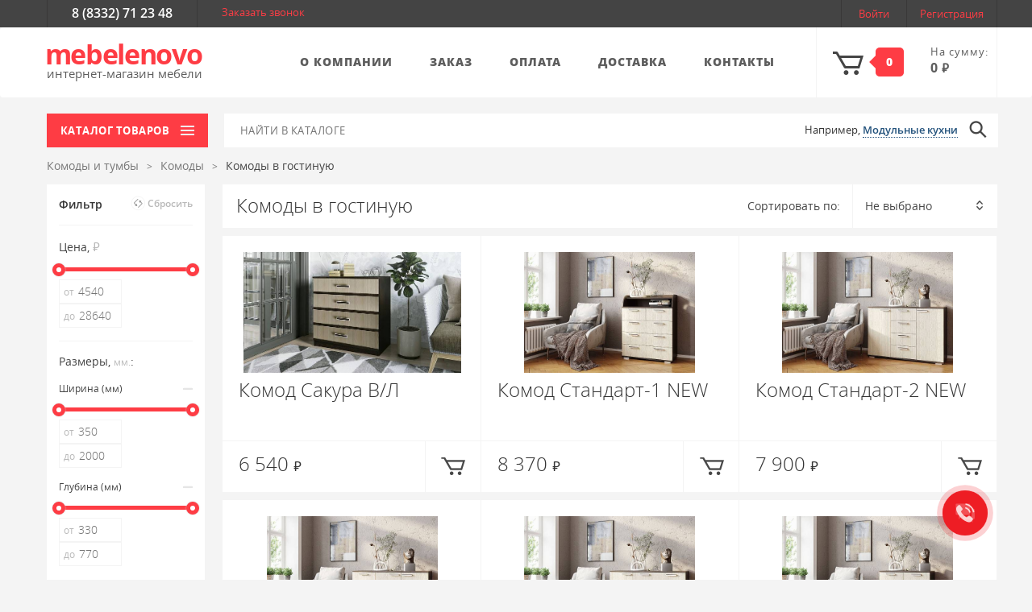

--- FILE ---
content_type: text/html; charset=UTF-8
request_url: https://mebelenovo.ru/catalog/komody_v_gostinuyu/
body_size: 22708
content:
<!DOCTYPE html><html xml:lang="ru" lang="ru"><head>
<meta charset="UTF-8">
<base href="https://mebelenovo.ru">
<link rel="canonical" href="https://mebelenovo.ru/catalog/komody_v_gostinuyu/" /><meta property="og:url" content="https://mebelenovo.ru/catalog/komody_v_gostinuyu/"><meta property="og:type" content="website">
<title>купить Комоды в гостиную | Интернет - магазин мебели MEBELENOVO</title>
<meta name="viewport" content="width=device-width, initial-scale=1.0, maximum-scale=1.0, user-scalable=no">
<meta property="og:title" content='купить Комоды в гостиную | Интернет - магазин мебели MEBELENOVO'>
<!--meta name="msapplication-TileImage" content="images/fav/ms-icon-144x144.png">
<meta name="theme-color" content="transparent"-->
<meta name="msapplication-navbutton-color" content="transparent">
<!--meta name="msapplication-TileColor" content="transparent"-->
<!--link rel="icon" type="image/png" sizes="16x16" href="/images/icon/favicon-16x16.png"-->
<meta property="og:image" content="https://mebelenovo.ru/images/image_src.jpg">
<link rel="image_src" href="https://mebelenovo.ru/images/image_src.jpg">
<link rel="apple-touch-icon" sizes="57x57" href="/images/icon/apple-icon-57x57.png">
<link rel="apple-touch-icon" sizes="60x60" href="/images/icon/apple-icon-60x60.png">
<link rel="apple-touch-icon" sizes="72x72" href="/images/icon/apple-icon-72x72.png">
<link rel="apple-touch-icon" sizes="76x76" href="/images/icon/apple-icon-76x76.png">
<link rel="apple-touch-icon" sizes="114x114" href="/images/icon/apple-icon-114x114.png">
<link rel="apple-touch-icon" sizes="120x120" href="/images/icon/apple-icon-120x120.png">
<link rel="apple-touch-icon" sizes="144x144" href="/images/icon/apple-icon-144x144.png">
<link rel="apple-touch-icon" sizes="152x152" href="/images/icon/apple-icon-152x152.png">
<link rel="apple-touch-icon" sizes="180x180" href="/images/icon/apple-icon-180x180.png">
<link rel="icon" type="image/png" sizes="192x192"  href="/images/icon/android-icon-192x192.png">
<link rel="icon" type="image/png" sizes="32x32" href="/images/icon/favicon-32x32.png">
<link rel="icon" type="image/png" sizes="96x96" href="/images/icon/favicon-96x96.png">
<link rel="manifest" href="/images/icon/manifest.json">
<meta name="msapplication-TileColor" content="#ffffff">
<meta name="msapplication-TileImage" content="/images/icon/ms-icon-144x144.png">
<meta name="theme-color" content="#ffffff">
<link rel="icon" type="image/x-icon" sizes="16x16" href="/favicon.ico">
<link rel="shortcut icon" type="image/x-icon" href="/favicon.ico">



<meta property="ya:interaction" content="XML_FORM" />
<meta property="ya:interaction:url" content="https://mebelenovo.ru/catalog/komody_v_gostinuyu/?mode=xml" />
<script data-skip-moving="true">(function(w, d, n) {var cl = "bx-core";var ht = d.documentElement;var htc = ht ? ht.className : undefined;if (htc === undefined || htc.indexOf(cl) !== -1){return;}var ua = n.userAgent;if (/(iPad;)|(iPhone;)/i.test(ua)){cl += " bx-ios";}else if (/Windows/i.test(ua)){cl += ' bx-win';}else if (/Macintosh/i.test(ua)){cl += " bx-mac";}else if (/Linux/i.test(ua) && !/Android/i.test(ua)){cl += " bx-linux";}else if (/Android/i.test(ua)){cl += " bx-android";}cl += (/(ipad|iphone|android|mobile|touch)/i.test(ua) ? " bx-touch" : " bx-no-touch");cl += w.devicePixelRatio && w.devicePixelRatio >= 2? " bx-retina": " bx-no-retina";if (/AppleWebKit/.test(ua)){cl += " bx-chrome";}else if (/Opera/.test(ua)){cl += " bx-opera";}else if (/Firefox/.test(ua)){cl += " bx-firefox";}ht.className = htc ? htc + " " + cl : cl;})(window, document, navigator);</script>
<link href="/bitrix/js/ui/design-tokens/dist/ui.design-tokens.min.css?171982275223463" type="text/css"  rel="stylesheet" >
<link href="/bitrix/js/ui/fonts/opensans/ui.font.opensans.min.css?16823170292320" type="text/css"  rel="stylesheet" >
<link href="/bitrix/js/main/popup/dist/main.popup.bundle.min.css?175377034028056" type="text/css"  rel="stylesheet" >
<link href="/bitrix/cache/css/s1/Mebelenovo/page_19571c0521d2422678a83bceaee7ffae/page_19571c0521d2422678a83bceaee7ffae_v1.css?175377050310269" type="text/css"  rel="stylesheet" >
<link href="/bitrix/cache/css/s1/Mebelenovo/template_6df5b4e67f4d190b4e95b76fec994dc4/template_6df5b4e67f4d190b4e95b76fec994dc4_v1.css?1753770503328159" type="text/css"  data-template-style="true" rel="stylesheet" >
<meta name="keywords" content="Комоды в гостиную, купить Комоды в гостиную, приобрести Комоды в гостиную" />
<meta name="description" content="Интернет магазин Mebelenovo.ru представляет широкий выбор моделей. Здесь Вы можете купить Комоды в гостиную" />
<!-- Yandex.Metrika counter -->
<noscript>
    <div><img src="https://mc.yandex.ru/watch/43778324" style="position:absolute; left:-9999px;" alt=""/></div>
</noscript> <!-- /Yandex.Metrika counter -->
</head><body>
<header id="header">
<div class="mobile-hidden tablet-hidden" id="getUp"><a href="#contacts"><i class="icon icon-getUp hover cursor-pointer"></i></a></div>
<nav class="navbar mobile-hidden" id="contacts"><div class="container">
<ul class="nav col-sm-10"><li class="our-phone-number"><a href="tel:+78332712348">8 (8332) 71 23 48</a></li><li id="requestCall"><a class="pink-text zakazzvonok" href="#">Заказать звонок</a></li></ul><div id="logIn" class="col-sm-2">
	<a class="col-sm-5 open" href="#loginblock">Войти</a><a class="col-sm-7" href="/register">Регистрация</a> 
	<span style='display:none' id='login_ok_show'><a href="/personal/">Личный кабинет</a>&nbsp; [<a href="?logout=yes">Выход</a>]</span>   
<div id="loginblock" class="logIn auth fancybox-modal" style="display:none;">
<div class="row title">Войти</div>
<div class="row"><table class="col-xs-12"><tbody><tr><td>Авторизация на сайте</td><td class="mobile-hidden">Регистрация нового пользователя</td></tr><tr><td class="form">
<div class='result' id="loginResult"></div>
<form name="loginForm" id="loginForm" method="post" class="tab active" data-tab-group="form" data-tab-name="logIn" novalidate="novalidate">
<label><span class="description">Логин:</span><input type="text" name="login" value=""></label> 
<label><span class="description">Пароль:</span><input type="password" name="password" value=""></label> <label class="checkbox"><input name="save-data" type="checkbox"> <span class="stylised">
<span class="glyphicon glyphicon-ok"></span></span> 
<span class="description">Запомнить данные</span></label>
<div class="buttons">
<button type="submit" class="submit pop_button">Отправить</button> 
<div><a href="#" data-tab-group="form" data-tab-name="remind-password">Забыли пароль?</a></div></div></form>
<!--div class="result" id="remember_html">Сообщение выслано на вашу почту.</div-->
<!--div class="result" id="remember_html"></div-->
<form id="rememberform" name="bform" method="post" target="_top" action="/catalog/komody_v_gostinuyu/?forgot_password=yes" class="tab" data-tab-group="form" data-tab-name="remind-password" novalidate="novalidate"><input type="hidden" name="AUTH_FORM" value="Y"><input type="hidden" name="TYPE" value="SEND_PWD"><span class="go-to-back" data-tab-group="form" data-tab-name="logIn"><i class="icon icon-chevron-left-small-gray"></i>Назад</span> <label><span class="description">E-Mail:</span> <input type="text" name="USER_EMAIL" maxlength="255" /> <span class="error"></span></label><div class="buttons"><input type="submit" class="submit" name="send_account_info" value="Отправить письмо"/></div></form>
</td><td class="mobile-hidden right-plane"><div class="name">Быстро, удобно, легко!</div><ul class="stylised-list"><li>Используйте введённые ранее данные</li><li>Отслеживайте статус заказа</li><li>Получайте персонализированные предложения</li><li>Накапливайте и тратьте бонусные рубли</li><li>Сохраняйте историю заказов</li></ul><div class="buttons"><a href="/register" class="submit">Зарегистрироваться</a></div></td></tr></tbody></table></div>
</div></div></div></nav>
<nav class="navbar navigatePlane mobile-hidden tablet-hidden" id="headerNavigate">
        <div class="container">
            <ul class="nav navbar-nav col-sm-3">
                <li class="brand">
					                    <a class="navbar-brand" href="/">
                        <h3><span class="brand h3">mebelenovo</span></h3>
                        <span class="description">интернет-магазин мебели</span>
                    </a>
                                    </li></ul>
<ul class="nav navbar-nav col-sm-7"><li ><a href="/about/"><span>О компании</span></a></li><li ><a href="/about/order/"><span>Заказ</span></a></li><li ><a href="/about/oplata/"><span>Оплата</span></a></li><li ><a href="/about/delivery/"><span>Доставка</span></a></li><li ><a href="/about/contacts/"><span>Контакты</span></a></li></ul><ul class="nav navbar-nav col-sm-2"><li class="basket article col-sm-2 bx-basket bx-opener" id="bx_basketFKauiI">
<!--'start_frame_cache_bx_basketFKauiI'--><a href="/personal/cart/">
    <i class="icon icon-basket-empty"></i>
    <span class="count white-text">
        <span class="arrow-left"></span>
        <span>0</span>
    </span>
    <div class="cash">
        На сумму:
        <br/><span>0</span>
        <span class="rouble"></span>
    </div>
</a><!--'end_frame_cache_bx_basketFKauiI'--><div class="notify"></div></li>
<li class="basket-notify">
<div class="title"></div><div class="product"><div class="logo"></div><div class="description col-xs-6"><a class="title"></a>
<div class="article-number"><span></span></div>
</div><div class="data"><span class="price"><span class="rouble"></span></span><span><span class="count"></span>шт.</span><span class="remove"><i class="icon icon-remove"></i><span class="text">удалить</span></span>
</div></div><div class="error"></div></li>
</ul>
<!-- корзина -->
        </div>
    </nav>
    <div id="padding" class="desktop-hidden"></div>
    <nav class="navbar navigatePlane" id="popupNavigate">
        <div class="container"><div class="row col-sm-12 col-xs-12"><div class="brand col-sm-2  col-xs-8">
			                    <a class="navbar-brand" href="/"><h3><span class="brand">mebelenovo</span></h3><span class="description">интернет-магазин мебели</span></a>
                                    </div>
                <div class="col-sm-2 catalogButton">
                    <div class="col-sm-12 button"><span class="mobile-hidden tablet-hidden">каталог товаров </span> <i class="icon icon-menu-disable"></i></div>
<ul class="menu col-xs-12 none-text-decoration"><li class="desktop-hidden"><a href="/about">О компании <i class="icon icon-row-grey"></i></a></li>
			<li	class=" ">
			<a href="/sale"><span class='menu__sale-link'>Акции</span></a>
					</li>
			<li	class="  parent">
			<a href="/catalog/gostinye/">Гостиные<i class="icon icon-row-grey"></i></a>
												<ul>
													<li class=" "><a href="/catalog/stenki/">Стенки</a>
															</li>
													<li class=" "><a href="/catalog/modulnye-gostinye/">Модульные гостиные</a>
															</li>
													<li class=" "><a href="/catalog/shkafy-v-gostinuyu/">Шкафы в гостиную</a>
															</li>
													<li class=" "><a href="/catalog/tumby-dlya-tv-i-multimedia/">Тумбы для ТВ и мультимедиа</a>
															</li>
													<li class=" "><a href="/catalog/komody-v-gostinuyu/">Комоды в гостиную</a>
															</li>
													<li class=" "><a href="/catalog/stoliki-zhurnalnye/">Столики журнальные</a>
															</li>
													<li class=" "><a href="/catalog/polki2/">Полки</a>
															</li>
													<li class=" "><a href="/catalog/stellazhi1/">Стеллажи</a>
															</li>
											</ul>
									</li>
			<li	class="  parent">
			<a href="/catalog/spalni/">Спальни<i class="icon icon-row-grey"></i></a>
												<ul>
													<li class=" "><a href="/catalog/spalnye-garnitury/">Спальные гарнитуры</a>
															</li>
													<li class=" "><a href="/catalog/shkafy-v-spalnyu/">Шкафы в спальню</a>
															</li>
													<li class=" "><a href="/catalog/krovati/">Кровати</a>
															</li>
													<li class=" "><a href="/catalog/tumby-prikrovatnye/">Тумбы прикроватные</a>
															</li>
													<li class=" "><a href="/catalog/komody-v-spalnyu/">Комоды в спальню</a>
															</li>
													<li class=" "><a href="/catalog/stoly-tualetnye/">Столы туалетные</a>
															</li>
													<li class=" "><a href="/catalog/pufy-i-banketki/">Пуфы и банкетки</a>
															</li>
													<li class=" "><a href="/catalog/zerkala/">Зеркала</a>
															</li>
													<li class=" "><a href="/catalog/polki/">Полки</a>
															</li>
													<li class=" "><a href="/catalog/stellazhi/">Стеллажи</a>
															</li>
													<li class=" "><a href="/catalog/matrasy-dlya-krovatey/">Матрасы для кроватей</a>
															</li>
											</ul>
									</li>
			<li	class="  parent">
			<a href="/catalog/detskie/">Детские<i class="icon icon-row-grey"></i></a>
												<ul>
													<li class=" "><a href="/catalog/modulnye_detskie/">Модульные детские</a>
															</li>
													<li class=" "><a href="/catalog/shkafy_v_detskuyu/">Шкафы в детскую</a>
															</li>
													<li class=" parent"><a href="/catalog/krovati_i_divany/">Кровати и диваны<i class="icon icon-row-grey"></i></a>
																	<ul>
										<li><a href="/catalog/krovatid/" >Кровати</a></li>
										<li><a href="/catalog/krovati_2_3_kh_yarusnye/" >Кровати 2-3-х ярусные</a></li>
										<li><a href="/catalog/krovati_cherdaki/" >Кровати-чердаки</a></li>
										<li><a href="/catalog/krovati_domiki/" >Кровати-домики</a></li>
										<li><a href="/catalog/divanyd/" >Диваны</a></li>
																			</ul>
															</li>
													<li class=" "><a href="/catalog/stolyi/">Столы</a>
															</li>
													<li class=" "><a href="/catalog/stulyai/">Стулья</a>
															</li>
													<li class=" "><a href="/catalog/tumbi/">Тумбы</a>
															</li>
													<li class=" "><a href="/catalog/komody_v_detskuiu/">Комоды в детскую</a>
															</li>
													<li class=" "><a href="/catalog/stellazh/">Стеллажи</a>
															</li>
													<li class=" "><a href="/catalog/polkii/">Полки</a>
															</li>
													<li class=" "><a href="/catalog/matrasy_dlya_krovatey/">Матрасы для кроватей</a>
															</li>
													<li class=" "><a href="/catalog/lestnitsy/">Лестницы</a>
															</li>
													<li class=" parent"><a href="/catalog/aksessuary/">Аксессуары<i class="icon icon-row-grey"></i></a>
																	<ul>
										<li><a href="/catalog/bortiki_dlya_krovatey/" >Бортики для кроватей</a></li>
										<li><a href="/catalog/yashchiki_dlya_krovatey/" >Ящики для кроватей</a></li>
										<li><a href="/catalog/postelnye_prinadlezhnosti/" >Постельные принадлежности</a></li>
										<li><a href="/catalog/prochee%20detckoe/" >Прочее</a></li>
																			</ul>
															</li>
											</ul>
									</li>
			<li	class="  parent">
			<a href="/catalog/kukhni/">Кухни<i class="icon icon-row-grey"></i></a>
												<ul>
													<li class=" "><a href="/catalog/kukhonnye_garnitury/">Кухонные гарнитуры</a>
															</li>
													<li class=" "><a href="/catalog/modulnye_kukhnii/">Модульные кухни</a>
															</li>
													<li class=" "><a href="/catalog/obedennye_stoly/">Обеденные столы</a>
															</li>
													<li class=" "><a href="/catalog/kukhonnye_ugolki_i_divany/">Кухонные уголки и диваны</a>
															</li>
													<li class=" "><a href="/catalog/obedennye_zony/">Обеденные зоны</a>
															</li>
													<li class=" "><a href="/catalog/stulyia/">Стулья</a>
															</li>
													<li class=" "><a href="/catalog/taburety1/">Табуреты</a>
															</li>
													<li class=" parent"><a href="/catalog/kukhonnye_fartuki/">Кухонные фартуки<i class="icon icon-row-grey"></i></a>
																	<ul>
										<li><a href="/catalog/klassicheskie_paneli/" >Панели без фотопечати</a></li>
										<li><a href="/catalog/paneli_s_fotopechatyu/" >Панели с фотопечатью</a></li>
																			</ul>
															</li>
													<li class=" parent"><a href="/catalog/moyki/">Мойки<i class="icon icon-row-grey"></i></a>
																	<ul>
										<li><a href="/catalog/iskusstvennyy_kamen/" >Искусственный камень</a></li>
										<li><a href="/catalog/nerzhaveyushchaya_stal/" >Нержавеющая сталь</a></li>
										<li><a href="/catalog/smesiteli/" >Смесители</a></li>
																			</ul>
															</li>
													<li class=" parent"><a href="/catalog/komlektuyushchie/">Комлектующие<i class="icon icon-row-grey"></i></a>
																	<ul>
										<li><a href="/catalog/sushilki_dlya_posudy/" >Сушилки для посуды</a></li>
										<li><a href="/catalog/reylingovye_sistemy/" >Рейлинговые системы</a></li>
										<li><a href="/catalog/planki_dlya_stoleshnits/" >Планки для столешниц</a></li>
										<li><a href="/catalog/planki_dlya_paneley_/" >Планки для панелей </a></li>
										<li><a href="/catalog/plintusy/" >Плинтусы</a></li>
										<li><a href="/catalog/lotki_dlya_stolovykh_priborov/" >Лотки для столовых приборов</a></li>
										<li><a href="/catalog/tsokoli/" >Цоколи</a></li>
										<li><a href="/catalog/prochee/" >Прочее</a></li>
																			</ul>
															</li>
											</ul>
									</li>
			<li	class="  parent">
			<a href="/catalog/prikhozhie/">Прихожие<i class="icon icon-row-grey"></i></a>
												<ul>
													<li class=" "><a href="/catalog/prikhozhie1/">Прихожие</a>
															</li>
													<li class=" "><a href="/catalog/modulnye-prikhozhie/">Модульные прихожие</a>
															</li>
													<li class=" "><a href="/catalog/shkafy-v-prikhozhuyu/">Шкафы в прихожую</a>
															</li>
													<li class=" "><a href="/catalog/veshalki/">Вешалки</a>
															</li>
													<li class=" "><a href="/catalog/obuvnitsy/">Обувницы</a>
															</li>
													<li class=" "><a href="/catalog/pufy-i-banketkii/">Пуфы и банкетки</a>
															</li>
													<li class=" "><a href="/catalog/zerkala2/">Зеркала</a>
															</li>
													<li class=" "><a href="/catalog/stellazhii/">Стеллажи</a>
															</li>
											</ul>
									</li>
			<li	class="  parent">
			<a href="/catalog/shkafy/">Шкафы<i class="icon icon-row-grey"></i></a>
												<ul>
													<li class=" "><a href="/catalog/odnodvernye-shkafy/">Однодверные шкафы</a>
															</li>
													<li class=" "><a href="/catalog/dvukhdvernye-shkafy/">Двухдверные шкафы</a>
															</li>
													<li class=" "><a href="/catalog/trekhdvernye-shkafy/">Трехдверные шкафы</a>
															</li>
													<li class=" "><a href="/catalog/chetyrekhdvernye-shkafy/">Четырехдверные шкафы</a>
															</li>
													<li class=" "><a href="/catalog/pyatidvernye_shkafy/">Пятидверные шкафы</a>
															</li>
													<li class=" "><a href="/catalog/uglovye-shkafy/">Угловые шкафы</a>
															</li>
													<li class=" "><a href="/catalog/shkafy-kupe/">Шкафы-купе</a>
															</li>
													<li class=" "><a href="/catalog/garderobnye/">Гардеробные</a>
															</li>
													<li class=" "><a href="/catalog/antresoli/">Антресоли</a>
															</li>
											</ul>
									</li>
			<li	class="  parent">
			<a href="/catalog/krovati-i-matrasy/">Кровати и матрасы<i class="icon icon-row-grey"></i></a>
												<ul>
													<li class=" parent"><a href="/catalog/krovati1/">Кровати<i class="icon icon-row-grey"></i></a>
																	<ul>
										<li><a href="/catalog/dvuspalnye/" >Двуспальные</a></li>
										<li><a href="/catalog/krovati_s_podemnym_mekhanizmom/" >Кровати с подъемным механизмом</a></li>
										<li><a href="/catalog/odnospalnye/" >Односпальные</a></li>
										<li><a href="/catalog/dvukhyarusnye/" >Двухъярусные</a></li>
																			</ul>
															</li>
													<li class=" parent"><a href="/catalog/matrasy/">Матрасы<i class="icon icon-row-grey"></i></a>
																	<ul>
										<li><a href="/catalog/pruzhinnye_matrasy/" >Пружинные матрасы</a></li>
										<li><a href="/catalog/bespruzhinnye_matrasy/" >Беспружинные матрасы</a></li>
										<li><a href="/catalog/matrasy_dlya_divanov/" >Матрасы для диванов</a></li>
										<li><a href="/catalog/namatrasniki/" >Наматрасники</a></li>
																			</ul>
															</li>
													<li class=" "><a href="/catalog/ortopedicheskie_osnovaniya/">Ортопедические основания</a>
															</li>
											</ul>
									</li>
			<li	class="  parent">
			<a href="/catalog/stoly-i-stulya/">Столы и стулья<i class="icon icon-row-grey"></i></a>
												<ul>
													<li class=" parent"><a href="/catalog/stoly/">Столы<i class="icon icon-row-grey"></i></a>
																	<ul>
										<li><a href="/catalog/pismennye-stoly/" >Письменные столы</a></li>
										<li><a href="/catalog/kompyuternye-stoly/" >Компьютерные столы</a></li>
										<li><a href="/catalog/obedennye-stoly/" >Обеденные столы</a></li>
										<li><a href="/catalog/tualetnye-stoliki/" >Туалетные столики</a></li>
										<li><a href="/catalog/zhurnalnye-stoliki/" >Журнальные столики</a></li>
																			</ul>
															</li>
													<li class=" parent"><a href="/catalog/stulya/">Стулья<i class="icon icon-row-grey"></i></a>
																	<ul>
										<li><a href="/catalog/derevyannye-stulya/" >Деревянные стулья</a></li>
										<li><a href="/catalog/stulya-na-metallokarkase/" >Стулья на металлокаркасе</a></li>
										<li><a href="/catalog/ofisnye_stulya_i_kresla/" >Офисные стулья и кресла</a></li>
																			</ul>
															</li>
													<li class=" parent"><a href="/catalog/taburety/">Табуреты<i class="icon icon-row-grey"></i></a>
																	<ul>
										<li><a href="/catalog/derevyannye-taburety/" >Деревянные табуреты</a></li>
										<li><a href="/catalog/taburety-na-metallokarkase/" >Табуреты на металлокаркасе</a></li>
																			</ul>
															</li>
											</ul>
									</li>
			<li	class="  parent">
			<a href="/catalog/komody-i-tumby/">Комоды и тумбы<i class="icon icon-row-grey"></i></a>
												<ul>
													<li class=" parent"><a href="/catalog/komody1/">Комоды<i class="icon icon-row-grey"></i></a>
																	<ul>
										<li><a href="/catalog/komody_v_gostinuyu/" class="marker">Комоды в гостиную</a></li>
										<li><a href="/catalog/komody_v_spalnyu/" >Комоды в спальню</a></li>
										<li><a href="/catalog/komody_v_detskuyu/" >Комоды в детскую</a></li>
																			</ul>
															</li>
													<li class=" parent"><a href="/catalog/tumby/">Тумбы<i class="icon icon-row-grey"></i></a>
																	<ul>
										<li><a href="/catalog/tumby_dlya_tv_i_multimedia/" >Тумбы для ТВ и мультимедиа</a></li>
										<li><a href="/catalog/tumby_k_stolu_pismennomu_kompyuternomu/" >Тумбы к столу (письменному, компьютерному)</a></li>
										<li><a href="/catalog/tumby_prikrovatnye/" >Тумбы прикроватные</a></li>
										<li><a href="/catalog/tumby_dlya_obuvi_obuvnitsy/" >Тумбы для обуви (обувницы)</a></li>
										<li><a href="/catalog/tumby_s_umyvalnikom/" >Тумбы с умывальником</a></li>
										<li><a href="/catalog/tumby_universalnye/" >Тумбы универсальные</a></li>
																			</ul>
															</li>
											</ul>
									</li>
			<li	class="  parent">
			<a href="/catalog/myagkaya-mebel/">Мягкая мебель<i class="icon icon-row-grey"></i></a>
												<ul>
													<li class=" parent"><a href="/catalog/divany/">Диваны<i class="icon icon-row-grey"></i></a>
																	<ul>
										<li><a href="/catalog/pryamye-divany/" >Прямые диваны</a></li>
										<li><a href="/catalog/uglovye-divany/" >Угловые диваны</a></li>
																			</ul>
															</li>
													<li class=" "><a href="/catalog/modulnye_divany/">Модульные диваны</a>
															</li>
													<li class=" parent"><a href="/catalog/kresla/">Кресла<i class="icon icon-row-grey"></i></a>
																	<ul>
										<li><a href="/catalog/kresla-klassicheskie/" >Кресла классические</a></li>
										<li><a href="/catalog/kresla-krovati/" >Кресла-кровати</a></li>
										<li><a href="/catalog/kresla-kachalki/" >Кресла-качалки</a></li>
										<li><a href="/catalog/kresla-meshki/" >Кресла-коконы</a></li>
										<li><a href="/catalog/kresla-reklaynery/" >Кресла прочие</a></li>
																			</ul>
															</li>
													<li class=" "><a href="/catalog/detskie_divany/">Детские диваны</a>
															</li>
													<li class=" "><a href="/catalog/pufy-m/">Пуфы</a>
															</li>
													<li class=" "><a href="/catalog/beskarkasnaya_mebel/">Бескаркасная мебель</a>
															</li>
											</ul>
									</li>
			<li	class="  parent">
			<a href="/catalog/others/">Еще<i class="icon icon-row-grey"></i></a>
												<ul>
													<li class=" parent"><a href="/catalog/polki1/">Полки<i class="icon icon-row-grey"></i></a>
																	<ul>
										<li><a href="/catalog/otkrytye/" >Открытые</a></li>
										<li><a href="/catalog/kombinirovannye/" >Комбинированные</a></li>
										<li><a href="/catalog/zakrytye/" >Закрытые</a></li>
																			</ul>
															</li>
													<li class=" "><a href="/catalog/stellazhy/">Стеллажи</a>
															</li>
													<li class=" "><a href="/catalog/zerkala3/">Зеркала</a>
															</li>
													<li class=" parent"><a href="/catalog/pufy-i-banketky/">Пуфы и банкетки<i class="icon icon-row-grey"></i></a>
																	<ul>
										<li><a href="/catalog/banketki/" >Банкетки</a></li>
										<li><a href="/catalog/pufy/" >Пуфы</a></li>
																			</ul>
															</li>
													<li class=" "><a href="/catalog/podsvetka/">Подсветка</a>
															</li>
													<li class=" "><a href="/catalog/raznoe/">Разное</a>
															</li>
											</ul>
									</li>
	</ul><label><input type="checkbox"/></label>
</div>
<div class="col-sm-7 searchForm" id="search1">
                    
<!--div class="col-sm-7 searchForm" id="search1"-->
    <form action="/catalog/">
      	<input class="input col-sm-8 mobile-hidden" id="title-search-input1" type="text" maxlength="50" autocomplete="off" placeholder="НАЙТИ В КАТАЛОГЕ" name="q" />
      	<button class="submitajax submit col-sm-2"><i class="icon icon-search"></i></button>
		<div class="mobile-search desktop-hidden tablet-hidden animated">
        	<input class="inpajax" type="text" maxlength="50" autocomplete="off" name="q"/>
        	<button class="submit"><i class="icon icon-search"></i></button>
    	</div>
	</form>
<!--/div-->
</div>
<div class="basket col-sm-2">
<div id="bx_basketT0kNhm" class="bx-basket bx-opener"><!--'start_frame_cache_bx_basketT0kNhm'--><a href="/personal/cart/"><i class="icon icon-basket-empty col-sm-3"></i><span class="count white-text mobile-hidden"><span class="arrow-left"></span><span>0</span></span></a><!--'end_frame_cache_bx_basketT0kNhm'--><div class="notify"></div></div>
</div>
                <div class="basket-notify">
                    <div class="title"></div>
                    <div class="product">
                        <div class="logo"></div>
                        <div class="description col-xs-6">
                            <a class="title"></a>
                            <div class="article-number">Артикул: <span></span></div>
                        </div>
                        <div class="data">
                            <span class="price"><span class="rouble"></span></span>
                            <span><span class="count"></span>шт.</span>
                            <span class="remove"><i class="icon icon-remove"></i><span class="text">удалить</span></span>
                        </div>
                    </div>
                    <div class="error"></div>
                </div>
            </div>
        </div>
    </nav>
    <div class="container">
        <div class="row">
        <div class="col-sm-2 catalogButton tablet-hidden" id="catalog">
            <span class="mobile-hidden">каталог товаров <i class="icon icon-menu-white"></i></span>
            <div class="col-xs-10 col-xs-offset-10 col-sm-2 tablet-hidden" id="menu">
                <div class="logIn desktop-hidden top left">
											<a href="#loginblock" class="open">Войти</a>
						<a href="/register">Регистрация</a>
					
                    <div class="goToBack">
                        <i class="icon icon-arrow-white"></i>
                        <span>Назад</span>
                    </div>
                </div>
                <div class="content">
<ul class="menu col-xs-12 none-text-decoration"><li class="desktop-hidden"><a href="/about">О компании <i class="icon icon-row-grey"></i></a></li>
			<li	class=" ">
			<a href="/sale"><span class='menu__sale-link'>Акции</span></a>
					</li>
			<li	class="  parent">
			<a href="/catalog/gostinye/">Гостиные<i class="icon icon-row-grey"></i></a>
												<ul>
													<li class=" "><a href="/catalog/stenki/">Стенки</a>
															</li>
													<li class=" "><a href="/catalog/modulnye-gostinye/">Модульные гостиные</a>
															</li>
													<li class=" "><a href="/catalog/shkafy-v-gostinuyu/">Шкафы в гостиную</a>
															</li>
													<li class=" "><a href="/catalog/tumby-dlya-tv-i-multimedia/">Тумбы для ТВ и мультимедиа</a>
															</li>
													<li class=" "><a href="/catalog/komody-v-gostinuyu/">Комоды в гостиную</a>
															</li>
													<li class=" "><a href="/catalog/stoliki-zhurnalnye/">Столики журнальные</a>
															</li>
													<li class=" "><a href="/catalog/polki2/">Полки</a>
															</li>
													<li class=" "><a href="/catalog/stellazhi1/">Стеллажи</a>
															</li>
											</ul>
									</li>
			<li	class="  parent">
			<a href="/catalog/spalni/">Спальни<i class="icon icon-row-grey"></i></a>
												<ul>
													<li class=" "><a href="/catalog/spalnye-garnitury/">Спальные гарнитуры</a>
															</li>
													<li class=" "><a href="/catalog/shkafy-v-spalnyu/">Шкафы в спальню</a>
															</li>
													<li class=" "><a href="/catalog/krovati/">Кровати</a>
															</li>
													<li class=" "><a href="/catalog/tumby-prikrovatnye/">Тумбы прикроватные</a>
															</li>
													<li class=" "><a href="/catalog/komody-v-spalnyu/">Комоды в спальню</a>
															</li>
													<li class=" "><a href="/catalog/stoly-tualetnye/">Столы туалетные</a>
															</li>
													<li class=" "><a href="/catalog/pufy-i-banketki/">Пуфы и банкетки</a>
															</li>
													<li class=" "><a href="/catalog/zerkala/">Зеркала</a>
															</li>
													<li class=" "><a href="/catalog/polki/">Полки</a>
															</li>
													<li class=" "><a href="/catalog/stellazhi/">Стеллажи</a>
															</li>
													<li class=" "><a href="/catalog/matrasy-dlya-krovatey/">Матрасы для кроватей</a>
															</li>
											</ul>
									</li>
			<li	class="  parent">
			<a href="/catalog/detskie/">Детские<i class="icon icon-row-grey"></i></a>
												<ul>
													<li class=" "><a href="/catalog/modulnye_detskie/">Модульные детские</a>
															</li>
													<li class=" "><a href="/catalog/shkafy_v_detskuyu/">Шкафы в детскую</a>
															</li>
													<li class=" parent"><a href="/catalog/krovati_i_divany/">Кровати и диваны<i class="icon icon-row-grey"></i></a>
																	<ul>
										<li><a href="/catalog/krovatid/" >Кровати</a></li>
										<li><a href="/catalog/krovati_2_3_kh_yarusnye/" >Кровати 2-3-х ярусные</a></li>
										<li><a href="/catalog/krovati_cherdaki/" >Кровати-чердаки</a></li>
										<li><a href="/catalog/krovati_domiki/" >Кровати-домики</a></li>
										<li><a href="/catalog/divanyd/" >Диваны</a></li>
																			</ul>
															</li>
													<li class=" "><a href="/catalog/stolyi/">Столы</a>
															</li>
													<li class=" "><a href="/catalog/stulyai/">Стулья</a>
															</li>
													<li class=" "><a href="/catalog/tumbi/">Тумбы</a>
															</li>
													<li class=" "><a href="/catalog/komody_v_detskuiu/">Комоды в детскую</a>
															</li>
													<li class=" "><a href="/catalog/stellazh/">Стеллажи</a>
															</li>
													<li class=" "><a href="/catalog/polkii/">Полки</a>
															</li>
													<li class=" "><a href="/catalog/matrasy_dlya_krovatey/">Матрасы для кроватей</a>
															</li>
													<li class=" "><a href="/catalog/lestnitsy/">Лестницы</a>
															</li>
													<li class=" parent"><a href="/catalog/aksessuary/">Аксессуары<i class="icon icon-row-grey"></i></a>
																	<ul>
										<li><a href="/catalog/bortiki_dlya_krovatey/" >Бортики для кроватей</a></li>
										<li><a href="/catalog/yashchiki_dlya_krovatey/" >Ящики для кроватей</a></li>
										<li><a href="/catalog/postelnye_prinadlezhnosti/" >Постельные принадлежности</a></li>
										<li><a href="/catalog/prochee%20detckoe/" >Прочее</a></li>
																			</ul>
															</li>
											</ul>
									</li>
			<li	class="  parent">
			<a href="/catalog/kukhni/">Кухни<i class="icon icon-row-grey"></i></a>
												<ul>
													<li class=" "><a href="/catalog/kukhonnye_garnitury/">Кухонные гарнитуры</a>
															</li>
													<li class=" "><a href="/catalog/modulnye_kukhnii/">Модульные кухни</a>
															</li>
													<li class=" "><a href="/catalog/obedennye_stoly/">Обеденные столы</a>
															</li>
													<li class=" "><a href="/catalog/kukhonnye_ugolki_i_divany/">Кухонные уголки и диваны</a>
															</li>
													<li class=" "><a href="/catalog/obedennye_zony/">Обеденные зоны</a>
															</li>
													<li class=" "><a href="/catalog/stulyia/">Стулья</a>
															</li>
													<li class=" "><a href="/catalog/taburety1/">Табуреты</a>
															</li>
													<li class=" parent"><a href="/catalog/kukhonnye_fartuki/">Кухонные фартуки<i class="icon icon-row-grey"></i></a>
																	<ul>
										<li><a href="/catalog/klassicheskie_paneli/" >Панели без фотопечати</a></li>
										<li><a href="/catalog/paneli_s_fotopechatyu/" >Панели с фотопечатью</a></li>
																			</ul>
															</li>
													<li class=" parent"><a href="/catalog/moyki/">Мойки<i class="icon icon-row-grey"></i></a>
																	<ul>
										<li><a href="/catalog/iskusstvennyy_kamen/" >Искусственный камень</a></li>
										<li><a href="/catalog/nerzhaveyushchaya_stal/" >Нержавеющая сталь</a></li>
										<li><a href="/catalog/smesiteli/" >Смесители</a></li>
																			</ul>
															</li>
													<li class=" parent"><a href="/catalog/komlektuyushchie/">Комлектующие<i class="icon icon-row-grey"></i></a>
																	<ul>
										<li><a href="/catalog/sushilki_dlya_posudy/" >Сушилки для посуды</a></li>
										<li><a href="/catalog/reylingovye_sistemy/" >Рейлинговые системы</a></li>
										<li><a href="/catalog/planki_dlya_stoleshnits/" >Планки для столешниц</a></li>
										<li><a href="/catalog/planki_dlya_paneley_/" >Планки для панелей </a></li>
										<li><a href="/catalog/plintusy/" >Плинтусы</a></li>
										<li><a href="/catalog/lotki_dlya_stolovykh_priborov/" >Лотки для столовых приборов</a></li>
										<li><a href="/catalog/tsokoli/" >Цоколи</a></li>
										<li><a href="/catalog/prochee/" >Прочее</a></li>
																			</ul>
															</li>
											</ul>
									</li>
			<li	class="  parent">
			<a href="/catalog/prikhozhie/">Прихожие<i class="icon icon-row-grey"></i></a>
												<ul>
													<li class=" "><a href="/catalog/prikhozhie1/">Прихожие</a>
															</li>
													<li class=" "><a href="/catalog/modulnye-prikhozhie/">Модульные прихожие</a>
															</li>
													<li class=" "><a href="/catalog/shkafy-v-prikhozhuyu/">Шкафы в прихожую</a>
															</li>
													<li class=" "><a href="/catalog/veshalki/">Вешалки</a>
															</li>
													<li class=" "><a href="/catalog/obuvnitsy/">Обувницы</a>
															</li>
													<li class=" "><a href="/catalog/pufy-i-banketkii/">Пуфы и банкетки</a>
															</li>
													<li class=" "><a href="/catalog/zerkala2/">Зеркала</a>
															</li>
													<li class=" "><a href="/catalog/stellazhii/">Стеллажи</a>
															</li>
											</ul>
									</li>
			<li	class="  parent">
			<a href="/catalog/shkafy/">Шкафы<i class="icon icon-row-grey"></i></a>
												<ul>
													<li class=" "><a href="/catalog/odnodvernye-shkafy/">Однодверные шкафы</a>
															</li>
													<li class=" "><a href="/catalog/dvukhdvernye-shkafy/">Двухдверные шкафы</a>
															</li>
													<li class=" "><a href="/catalog/trekhdvernye-shkafy/">Трехдверные шкафы</a>
															</li>
													<li class=" "><a href="/catalog/chetyrekhdvernye-shkafy/">Четырехдверные шкафы</a>
															</li>
													<li class=" "><a href="/catalog/pyatidvernye_shkafy/">Пятидверные шкафы</a>
															</li>
													<li class=" "><a href="/catalog/uglovye-shkafy/">Угловые шкафы</a>
															</li>
													<li class=" "><a href="/catalog/shkafy-kupe/">Шкафы-купе</a>
															</li>
													<li class=" "><a href="/catalog/garderobnye/">Гардеробные</a>
															</li>
													<li class=" "><a href="/catalog/antresoli/">Антресоли</a>
															</li>
											</ul>
									</li>
			<li	class="  parent">
			<a href="/catalog/krovati-i-matrasy/">Кровати и матрасы<i class="icon icon-row-grey"></i></a>
												<ul>
													<li class=" parent"><a href="/catalog/krovati1/">Кровати<i class="icon icon-row-grey"></i></a>
																	<ul>
										<li><a href="/catalog/dvuspalnye/" >Двуспальные</a></li>
										<li><a href="/catalog/krovati_s_podemnym_mekhanizmom/" >Кровати с подъемным механизмом</a></li>
										<li><a href="/catalog/odnospalnye/" >Односпальные</a></li>
										<li><a href="/catalog/dvukhyarusnye/" >Двухъярусные</a></li>
																			</ul>
															</li>
													<li class=" parent"><a href="/catalog/matrasy/">Матрасы<i class="icon icon-row-grey"></i></a>
																	<ul>
										<li><a href="/catalog/pruzhinnye_matrasy/" >Пружинные матрасы</a></li>
										<li><a href="/catalog/bespruzhinnye_matrasy/" >Беспружинные матрасы</a></li>
										<li><a href="/catalog/matrasy_dlya_divanov/" >Матрасы для диванов</a></li>
										<li><a href="/catalog/namatrasniki/" >Наматрасники</a></li>
																			</ul>
															</li>
													<li class=" "><a href="/catalog/ortopedicheskie_osnovaniya/">Ортопедические основания</a>
															</li>
											</ul>
									</li>
			<li	class="  parent">
			<a href="/catalog/stoly-i-stulya/">Столы и стулья<i class="icon icon-row-grey"></i></a>
												<ul>
													<li class=" parent"><a href="/catalog/stoly/">Столы<i class="icon icon-row-grey"></i></a>
																	<ul>
										<li><a href="/catalog/pismennye-stoly/" >Письменные столы</a></li>
										<li><a href="/catalog/kompyuternye-stoly/" >Компьютерные столы</a></li>
										<li><a href="/catalog/obedennye-stoly/" >Обеденные столы</a></li>
										<li><a href="/catalog/tualetnye-stoliki/" >Туалетные столики</a></li>
										<li><a href="/catalog/zhurnalnye-stoliki/" >Журнальные столики</a></li>
																			</ul>
															</li>
													<li class=" parent"><a href="/catalog/stulya/">Стулья<i class="icon icon-row-grey"></i></a>
																	<ul>
										<li><a href="/catalog/derevyannye-stulya/" >Деревянные стулья</a></li>
										<li><a href="/catalog/stulya-na-metallokarkase/" >Стулья на металлокаркасе</a></li>
										<li><a href="/catalog/ofisnye_stulya_i_kresla/" >Офисные стулья и кресла</a></li>
																			</ul>
															</li>
													<li class=" parent"><a href="/catalog/taburety/">Табуреты<i class="icon icon-row-grey"></i></a>
																	<ul>
										<li><a href="/catalog/derevyannye-taburety/" >Деревянные табуреты</a></li>
										<li><a href="/catalog/taburety-na-metallokarkase/" >Табуреты на металлокаркасе</a></li>
																			</ul>
															</li>
											</ul>
									</li>
			<li	class="  parent">
			<a href="/catalog/komody-i-tumby/">Комоды и тумбы<i class="icon icon-row-grey"></i></a>
												<ul>
													<li class=" parent"><a href="/catalog/komody1/">Комоды<i class="icon icon-row-grey"></i></a>
																	<ul>
										<li><a href="/catalog/komody_v_gostinuyu/" class="marker">Комоды в гостиную</a></li>
										<li><a href="/catalog/komody_v_spalnyu/" >Комоды в спальню</a></li>
										<li><a href="/catalog/komody_v_detskuyu/" >Комоды в детскую</a></li>
																			</ul>
															</li>
													<li class=" parent"><a href="/catalog/tumby/">Тумбы<i class="icon icon-row-grey"></i></a>
																	<ul>
										<li><a href="/catalog/tumby_dlya_tv_i_multimedia/" >Тумбы для ТВ и мультимедиа</a></li>
										<li><a href="/catalog/tumby_k_stolu_pismennomu_kompyuternomu/" >Тумбы к столу (письменному, компьютерному)</a></li>
										<li><a href="/catalog/tumby_prikrovatnye/" >Тумбы прикроватные</a></li>
										<li><a href="/catalog/tumby_dlya_obuvi_obuvnitsy/" >Тумбы для обуви (обувницы)</a></li>
										<li><a href="/catalog/tumby_s_umyvalnikom/" >Тумбы с умывальником</a></li>
										<li><a href="/catalog/tumby_universalnye/" >Тумбы универсальные</a></li>
																			</ul>
															</li>
											</ul>
									</li>
			<li	class="  parent">
			<a href="/catalog/myagkaya-mebel/">Мягкая мебель<i class="icon icon-row-grey"></i></a>
												<ul>
													<li class=" parent"><a href="/catalog/divany/">Диваны<i class="icon icon-row-grey"></i></a>
																	<ul>
										<li><a href="/catalog/pryamye-divany/" >Прямые диваны</a></li>
										<li><a href="/catalog/uglovye-divany/" >Угловые диваны</a></li>
																			</ul>
															</li>
													<li class=" "><a href="/catalog/modulnye_divany/">Модульные диваны</a>
															</li>
													<li class=" parent"><a href="/catalog/kresla/">Кресла<i class="icon icon-row-grey"></i></a>
																	<ul>
										<li><a href="/catalog/kresla-klassicheskie/" >Кресла классические</a></li>
										<li><a href="/catalog/kresla-krovati/" >Кресла-кровати</a></li>
										<li><a href="/catalog/kresla-kachalki/" >Кресла-качалки</a></li>
										<li><a href="/catalog/kresla-meshki/" >Кресла-коконы</a></li>
										<li><a href="/catalog/kresla-reklaynery/" >Кресла прочие</a></li>
																			</ul>
															</li>
													<li class=" "><a href="/catalog/detskie_divany/">Детские диваны</a>
															</li>
													<li class=" "><a href="/catalog/pufy-m/">Пуфы</a>
															</li>
													<li class=" "><a href="/catalog/beskarkasnaya_mebel/">Бескаркасная мебель</a>
															</li>
											</ul>
									</li>
			<li	class="  parent">
			<a href="/catalog/others/">Еще<i class="icon icon-row-grey"></i></a>
												<ul>
													<li class=" parent"><a href="/catalog/polki1/">Полки<i class="icon icon-row-grey"></i></a>
																	<ul>
										<li><a href="/catalog/otkrytye/" >Открытые</a></li>
										<li><a href="/catalog/kombinirovannye/" >Комбинированные</a></li>
										<li><a href="/catalog/zakrytye/" >Закрытые</a></li>
																			</ul>
															</li>
													<li class=" "><a href="/catalog/stellazhy/">Стеллажи</a>
															</li>
													<li class=" "><a href="/catalog/zerkala3/">Зеркала</a>
															</li>
													<li class=" parent"><a href="/catalog/pufy-i-banketky/">Пуфы и банкетки<i class="icon icon-row-grey"></i></a>
																	<ul>
										<li><a href="/catalog/banketki/" >Банкетки</a></li>
										<li><a href="/catalog/pufy/" >Пуфы</a></li>
																			</ul>
															</li>
													<li class=" "><a href="/catalog/podsvetka/">Подсветка</a>
															</li>
													<li class=" "><a href="/catalog/raznoe/">Разное</a>
															</li>
											</ul>
									</li>
	</ul></div>
<div class="desktop-hidden bottom left"><a href="#" class="zakazzvonok"><i class="icon icon-mobile-phone"></i> Заказать звонок</a></div>
</div></div>
<div class="col-sm-10 searchForm mobile-hidden tablet-hidden" id="search">
	<form action="/catalog/">
            <div class="input col-sm-11">
            	<input id="title-search-input" type="text" name="q" value="" size="40" maxlength="50" autocomplete="off" placeholder="НАЙТИ В КАТАЛОГЕ" />
                <span class="promise">Например, <a href="#" class="dotted">Модульные кухни</a></span>
            </div>
            <button class="submit col-sm-1"><i class="icon icon-search"></i></button>
	</form>
</div>
</div></div></header><main><div class="container"><div class="row"><div class="col-md-10 breadcrumbs"><div class="bx-breadcrumb"><div class="bx-breadcrumb-item"  ttitemref="bx_breadcrumb_1"><a href="/catalog/komody-i-tumby/" title="Комоды и тумбы" ttitemprop="url"><span ttitemprop="title">Комоды и тумбы</span></a></div><div class="bx-breadcrumb-item"  ttitemprop="child"><a href="/catalog/komody1/" title="Комоды" ttitemprop="url"><span ttitemprop="title">Комоды</span></a></div><div class="bx-breadcrumb-item"><span>Комоды в гостиную</span></div><div style="clear:both"></div></div></div></div><div class="row"><!--div class="row"-->
<!-- filter -->
    <div class="side-panel col-sm-2" data-t="">
    <div class="filter bx_filter"><div class="bx_filter bx_red"><div class="bx_filter_section">
		<div class="bx_filter_title">Фильтр<button class="bx_filter_search_reset" type="submit" name="del_filter"><i class="icon icon-reset"></i>Сбросить</button></div>
		<form name="_form" action="/catalog/komody_v_gostinuyu/" method="get" class="smartfilter">
											<div class="bx_filter_parameters_box active">
						<span class="bx_filter_container_modef"></span>
						<div class="bx_filter_parameters_box_title" onclick="smartFilter.hideFilterProps(this)">Цена, <span class="description"><span class="rouble"></span></span></div>
						<div class="bx_filter_block">
							<div class="bx_filter_parameters_box_container" data-id="trackBarc4ca4238a0b923820dcc509a6f75849b">
							<!--slider-->
							<div class="bx_ui_slider_track" id="drag_track_c4ca4238a0b923820dcc509a6f75849b">
									<div class="bx_ui_slider_pricebar_VD" style="left: 0;right: 0;" id="colorUnavailableActive_c4ca4238a0b923820dcc509a6f75849b"></div>
									<div class="bx_ui_slider_pricebar_VN" style="left: 0;right: 0;" id="colorAvailableInactive_c4ca4238a0b923820dcc509a6f75849b"></div>
									<div class="bx_ui_slider_pricebar_V"  style="left: 0;right: 0;" id="colorAvailableActive_c4ca4238a0b923820dcc509a6f75849b"></div>
									<div class="bx_ui_slider_range" id="drag_tracker_c4ca4238a0b923820dcc509a6f75849b"  style="left: 0%; right: 0%;">
										<a class="bx_ui_slider_handle left"  style="left:0;" href="javascript:void(0)" id="left_slider_c4ca4238a0b923820dcc509a6f75849b"></a>
										<a class="bx_ui_slider_handle right" style="right:0;" href="javascript:void(0)" id="right_slider_c4ca4238a0b923820dcc509a6f75849b"></a>
									</div>
								</div>
                            <!--inputs-->
								<div class="bx_filter_parameters_box_container_block"><div class="description">от</div><div class="bx_filter_input_container"><input class="min-price" type="text" name="arrFilter_P1_MIN" id="arrFilter_P1_MIN" value="" size="5" onkeyup="smartFilter.keyup(this)" data-val="4540" placeholder="4540"/></div></div>
								<div class="bx_filter_parameters_box_container_block"><div class="description">до</div><div class="bx_filter_input_container"><input class="max-price" type="text" name="arrFilter_P1_MAX" id="arrFilter_P1_MAX" value="" size="5" onkeyup="smartFilter.keyup(this)" data-val="28640" placeholder="28640"/></div></div>
								<div style="clear: both;"></div>
								<div style="opacity: 0;height: 1px;"></div>
							</div>
						</div>
					</div>
														
	
		<div class="bx_filter_parameters_group active">
		<div class="bx_filter_parameters_box_title">Размеры, <span class="description">мм.</span>:</div>
	
									
											<div class="subtitle collapsible">Ширина (мм)<div class="vertical-alignment"><div><i class="icon icon-minus"></i></div></div></div>
						<div class="bx_filter_block" style="display:block;opacity:1;">						<div class="bx_filter_parameters_box_container" data-id="trackBar51">
														<div class="bx_ui_slider_track" id="drag_track_51">
									<div class="bx_ui_slider_pricebar_VD" style="left: 0;right: 0;" id="colorUnavailableActive_51"></div>
									<div class="bx_ui_slider_pricebar_VN" style="left: 0;right: 0;" id="colorAvailableInactive_51"></div>
									<div class="bx_ui_slider_pricebar_V"  style="left: 0;right: 0;" id="colorAvailableActive_51"></div>
									<div class="bx_ui_slider_range" 	id="drag_tracker_51"  style="left: 0;right: 0;">
										<a class="bx_ui_slider_handle left"  style="left:0;" href="javascript:void(0)" id="left_slider_51"></a>
										<a class="bx_ui_slider_handle right" style="right:0;" href="javascript:void(0)" id="right_slider_51"></a>
									</div>
								</div>

								<div class="bx_filter_parameters_box_container_block"><div class="description">от</div><div class="bx_filter_input_container"><input class="min-price" type="text" name="arrFilter_51_MIN" id="arrFilter_51_MIN" value="" size="5" onkeyup="smartFilter.keyup(this)" data-val="350" placeholder="350"/></div></div>
								<div class="bx_filter_parameters_box_container_block"><div class="description">до</div><div class="bx_filter_input_container"><input class="max-price" type="text" name="arrFilter_51_MAX" id="arrFilter_51_MAX" value="" size="5" onkeyup="smartFilter.keyup(this)" data-val="2000" placeholder="2000"/></div></div>
								<div style="clear: both;"></div>
																
														</div>
						<div class="clb"></div>
</div>
									
											<div class="subtitle collapsible">Глубина (мм)<div class="vertical-alignment"><div><i class="icon icon-minus"></i></div></div></div>
						<div class="bx_filter_block" style="display:block;opacity:1;">						<div class="bx_filter_parameters_box_container" data-id="trackBar52">
														<div class="bx_ui_slider_track" id="drag_track_52">
									<div class="bx_ui_slider_pricebar_VD" style="left: 0;right: 0;" id="colorUnavailableActive_52"></div>
									<div class="bx_ui_slider_pricebar_VN" style="left: 0;right: 0;" id="colorAvailableInactive_52"></div>
									<div class="bx_ui_slider_pricebar_V"  style="left: 0;right: 0;" id="colorAvailableActive_52"></div>
									<div class="bx_ui_slider_range" 	id="drag_tracker_52"  style="left: 0;right: 0;">
										<a class="bx_ui_slider_handle left"  style="left:0;" href="javascript:void(0)" id="left_slider_52"></a>
										<a class="bx_ui_slider_handle right" style="right:0;" href="javascript:void(0)" id="right_slider_52"></a>
									</div>
								</div>

								<div class="bx_filter_parameters_box_container_block"><div class="description">от</div><div class="bx_filter_input_container"><input class="min-price" type="text" name="arrFilter_52_MIN" id="arrFilter_52_MIN" value="" size="5" onkeyup="smartFilter.keyup(this)" data-val="330" placeholder="330"/></div></div>
								<div class="bx_filter_parameters_box_container_block"><div class="description">до</div><div class="bx_filter_input_container"><input class="max-price" type="text" name="arrFilter_52_MAX" id="arrFilter_52_MAX" value="" size="5" onkeyup="smartFilter.keyup(this)" data-val="770" placeholder="770"/></div></div>
								<div style="clear: both;"></div>
																
														</div>
						<div class="clb"></div>
</div>
									
											<div class="subtitle collapsible">Высота (мм)<div class="vertical-alignment"><div><i class="icon icon-minus"></i></div></div></div>
						<div class="bx_filter_block" style="display:block;opacity:1;">						<div class="bx_filter_parameters_box_container" data-id="trackBar53">
														<div class="bx_ui_slider_track" id="drag_track_53">
									<div class="bx_ui_slider_pricebar_VD" style="left: 0;right: 0;" id="colorUnavailableActive_53"></div>
									<div class="bx_ui_slider_pricebar_VN" style="left: 0;right: 0;" id="colorAvailableInactive_53"></div>
									<div class="bx_ui_slider_pricebar_V"  style="left: 0;right: 0;" id="colorAvailableActive_53"></div>
									<div class="bx_ui_slider_range" 	id="drag_tracker_53"  style="left: 0;right: 0;">
										<a class="bx_ui_slider_handle left"  style="left:0;" href="javascript:void(0)" id="left_slider_53"></a>
										<a class="bx_ui_slider_handle right" style="right:0;" href="javascript:void(0)" id="right_slider_53"></a>
									</div>
								</div>

								<div class="bx_filter_parameters_box_container_block"><div class="description">от</div><div class="bx_filter_input_container"><input class="min-price" type="text" name="arrFilter_53_MIN" id="arrFilter_53_MIN" value="" size="5" onkeyup="smartFilter.keyup(this)" data-val="563" placeholder="563"/></div></div>
								<div class="bx_filter_parameters_box_container_block"><div class="description">до</div><div class="bx_filter_input_container"><input class="max-price" type="text" name="arrFilter_53_MAX" id="arrFilter_53_MAX" value="" size="5" onkeyup="smartFilter.keyup(this)" data-val="1750" placeholder="1750"/></div></div>
								<div style="clear: both;"></div>
																
														</div>
						<div class="clb"></div>
</div>
										</div>
		
	
		
	
		
<div class="bx_filter_parameters_box ">

										<span class="prompt"><span class="icon"></span> <span class="text">Производитель товара</span></span>
					
					<div class="bx_filter_parameters_box_title collapsible">
						Производитель						<div class="vertical-alignment"><div><i class="icon icon-plus"></i></div></div>
					</div><!--onclick="smartFilter.hideFilterProps(this)"-->

					
					<div class="bx_filter_block scroll">
						<div class="bx_filter_parameters_box_container" data-id="trackBar56">
																							<label data-role="label_arrFilter_56_3111669702" class="bx_filter_param_label " for="arrFilter_56_3111669702">
										<span class="bx_filter_input_checkbox">
											<input type="checkbox" value="Y" name="arrFilter_56_3111669702" id="arrFilter_56_3111669702" onclick="smartFilter.click(this)"/>
											<span class="stylised-checkbox"><span class="glyphicon glyphicon-ok"></span></span>
											<span class="bx_filter_param_text" title="Domani">Domani</span>
										</span>
									</label>
																	<label data-role="label_arrFilter_56_2966287215" class="bx_filter_param_label " for="arrFilter_56_2966287215">
										<span class="bx_filter_input_checkbox">
											<input type="checkbox" value="Y" name="arrFilter_56_2966287215" id="arrFilter_56_2966287215" onclick="smartFilter.click(this)"/>
											<span class="stylised-checkbox"><span class="glyphicon glyphicon-ok"></span></span>
											<span class="bx_filter_param_text" title="MEBELSON">MEBELSON</span>
										</span>
									</label>
																	<label data-role="label_arrFilter_56_741749557" class="bx_filter_param_label " for="arrFilter_56_741749557">
										<span class="bx_filter_input_checkbox">
											<input type="checkbox" value="Y" name="arrFilter_56_741749557" id="arrFilter_56_741749557" onclick="smartFilter.click(this)"/>
											<span class="stylised-checkbox"><span class="glyphicon glyphicon-ok"></span></span>
											<span class="bx_filter_param_text" title="MLK">MLK</span>
										</span>
									</label>
																	<label data-role="label_arrFilter_56_2143109764" class="bx_filter_param_label " for="arrFilter_56_2143109764">
										<span class="bx_filter_input_checkbox">
											<input type="checkbox" value="Y" name="arrFilter_56_2143109764" id="arrFilter_56_2143109764" onclick="smartFilter.click(this)"/>
											<span class="stylised-checkbox"><span class="glyphicon glyphicon-ok"></span></span>
											<span class="bx_filter_param_text" title="mobi">mobi</span>
										</span>
									</label>
																	<label data-role="label_arrFilter_56_1202234386" class="bx_filter_param_label " for="arrFilter_56_1202234386">
										<span class="bx_filter_input_checkbox">
											<input type="checkbox" value="Y" name="arrFilter_56_1202234386" id="arrFilter_56_1202234386" onclick="smartFilter.click(this)"/>
											<span class="stylised-checkbox"><span class="glyphicon glyphicon-ok"></span></span>
											<span class="bx_filter_param_text" title="SV-мебель">SV-мебель</span>
										</span>
									</label>
																	<label data-role="label_arrFilter_56_755815730" class="bx_filter_param_label " for="arrFilter_56_755815730">
										<span class="bx_filter_input_checkbox">
											<input type="checkbox" value="Y" name="arrFilter_56_755815730" id="arrFilter_56_755815730" onclick="smartFilter.click(this)"/>
											<span class="stylised-checkbox"><span class="glyphicon glyphicon-ok"></span></span>
											<span class="bx_filter_param_text" title="Аквилон">Аквилон</span>
										</span>
									</label>
																	<label data-role="label_arrFilter_56_806282375" class="bx_filter_param_label " for="arrFilter_56_806282375">
										<span class="bx_filter_input_checkbox">
											<input type="checkbox" value="Y" name="arrFilter_56_806282375" id="arrFilter_56_806282375" onclick="smartFilter.click(this)"/>
											<span class="stylised-checkbox"><span class="glyphicon glyphicon-ok"></span></span>
											<span class="bx_filter_param_text" title="Алисия">Алисия</span>
										</span>
									</label>
																	<label data-role="label_arrFilter_56_2849971113" class="bx_filter_param_label " for="arrFilter_56_2849971113">
										<span class="bx_filter_input_checkbox">
											<input type="checkbox" value="Y" name="arrFilter_56_2849971113" id="arrFilter_56_2849971113" onclick="smartFilter.click(this)"/>
											<span class="stylised-checkbox"><span class="glyphicon glyphicon-ok"></span></span>
											<span class="bx_filter_param_text" title="БТС">БТС</span>
										</span>
									</label>
																	<label data-role="label_arrFilter_56_1795325582" class="bx_filter_param_label " for="arrFilter_56_1795325582">
										<span class="bx_filter_input_checkbox">
											<input type="checkbox" value="Y" name="arrFilter_56_1795325582" id="arrFilter_56_1795325582" onclick="smartFilter.click(this)"/>
											<span class="stylised-checkbox"><span class="glyphicon glyphicon-ok"></span></span>
											<span class="bx_filter_param_text" title="ДСВ">ДСВ</span>
										</span>
									</label>
																	<label data-role="label_arrFilter_56_2123591395" class="bx_filter_param_label " for="arrFilter_56_2123591395">
										<span class="bx_filter_input_checkbox">
											<input type="checkbox" value="Y" name="arrFilter_56_2123591395" id="arrFilter_56_2123591395" onclick="smartFilter.click(this)"/>
											<span class="stylised-checkbox"><span class="glyphicon glyphicon-ok"></span></span>
											<span class="bx_filter_param_text" title="Зарон">Зарон</span>
										</span>
									</label>
																	<label data-role="label_arrFilter_56_2178730415" class="bx_filter_param_label " for="arrFilter_56_2178730415">
										<span class="bx_filter_input_checkbox">
											<input type="checkbox" value="Y" name="arrFilter_56_2178730415" id="arrFilter_56_2178730415" onclick="smartFilter.click(this)"/>
											<span class="stylised-checkbox"><span class="glyphicon glyphicon-ok"></span></span>
											<span class="bx_filter_param_text" title="Ивару">Ивару</span>
										</span>
									</label>
																	<label data-role="label_arrFilter_56_3230962079" class="bx_filter_param_label " for="arrFilter_56_3230962079">
										<span class="bx_filter_input_checkbox">
											<input type="checkbox" value="Y" name="arrFilter_56_3230962079" id="arrFilter_56_3230962079" onclick="smartFilter.click(this)"/>
											<span class="stylised-checkbox"><span class="glyphicon glyphicon-ok"></span></span>
											<span class="bx_filter_param_text" title="Ижмебель">Ижмебель</span>
										</span>
									</label>
																	<label data-role="label_arrFilter_56_2060929026" class="bx_filter_param_label " for="arrFilter_56_2060929026">
										<span class="bx_filter_input_checkbox">
											<input type="checkbox" value="Y" name="arrFilter_56_2060929026" id="arrFilter_56_2060929026" onclick="smartFilter.click(this)"/>
											<span class="stylised-checkbox"><span class="glyphicon glyphicon-ok"></span></span>
											<span class="bx_filter_param_text" title="Мама">Мама</span>
										</span>
									</label>
																	<label data-role="label_arrFilter_56_2136195206" class="bx_filter_param_label " for="arrFilter_56_2136195206">
										<span class="bx_filter_input_checkbox">
											<input type="checkbox" value="Y" name="arrFilter_56_2136195206" id="arrFilter_56_2136195206" onclick="smartFilter.click(this)"/>
											<span class="stylised-checkbox"><span class="glyphicon glyphicon-ok"></span></span>
											<span class="bx_filter_param_text" title="Микон">Микон</span>
										</span>
									</label>
																	<label data-role="label_arrFilter_56_2368709010" class="bx_filter_param_label " for="arrFilter_56_2368709010">
										<span class="bx_filter_input_checkbox">
											<input type="checkbox" value="Y" name="arrFilter_56_2368709010" id="arrFilter_56_2368709010" onclick="smartFilter.click(this)"/>
											<span class="stylised-checkbox"><span class="glyphicon glyphicon-ok"></span></span>
											<span class="bx_filter_param_text" title="МиФ">МиФ</span>
										</span>
									</label>
																	<label data-role="label_arrFilter_56_71440017" class="bx_filter_param_label " for="arrFilter_56_71440017">
										<span class="bx_filter_input_checkbox">
											<input type="checkbox" value="Y" name="arrFilter_56_71440017" id="arrFilter_56_71440017" onclick="smartFilter.click(this)"/>
											<span class="stylised-checkbox"><span class="glyphicon glyphicon-ok"></span></span>
											<span class="bx_filter_param_text" title="Модерн">Модерн</span>
										</span>
									</label>
																	<label data-role="label_arrFilter_56_4086520853" class="bx_filter_param_label " for="arrFilter_56_4086520853">
										<span class="bx_filter_input_checkbox">
											<input type="checkbox" value="Y" name="arrFilter_56_4086520853" id="arrFilter_56_4086520853" onclick="smartFilter.click(this)"/>
											<span class="stylised-checkbox"><span class="glyphicon glyphicon-ok"></span></span>
											<span class="bx_filter_param_text" title="Олмеко">Олмеко</span>
										</span>
									</label>
																	<label data-role="label_arrFilter_56_1459366189" class="bx_filter_param_label " for="arrFilter_56_1459366189">
										<span class="bx_filter_input_checkbox">
											<input type="checkbox" value="Y" name="arrFilter_56_1459366189" id="arrFilter_56_1459366189" onclick="smartFilter.click(this)"/>
											<span class="stylised-checkbox"><span class="glyphicon glyphicon-ok"></span></span>
											<span class="bx_filter_param_text" title="Памир">Памир</span>
										</span>
									</label>
																	<label data-role="label_arrFilter_56_1365656154" class="bx_filter_param_label " for="arrFilter_56_1365656154">
										<span class="bx_filter_input_checkbox">
											<input type="checkbox" value="Y" name="arrFilter_56_1365656154" id="arrFilter_56_1365656154" onclick="smartFilter.click(this)"/>
											<span class="stylised-checkbox"><span class="glyphicon glyphicon-ok"></span></span>
											<span class="bx_filter_param_text" title="Профи">Профи</span>
										</span>
									</label>
																	<label data-role="label_arrFilter_56_471342268" class="bx_filter_param_label " for="arrFilter_56_471342268">
										<span class="bx_filter_input_checkbox">
											<input type="checkbox" value="Y" name="arrFilter_56_471342268" id="arrFilter_56_471342268" onclick="smartFilter.click(this)"/>
											<span class="stylised-checkbox"><span class="glyphicon glyphicon-ok"></span></span>
											<span class="bx_filter_param_text" title="Семья МеБелони">Семья МеБелони</span>
										</span>
									</label>
																	<label data-role="label_arrFilter_56_1244262868" class="bx_filter_param_label " for="arrFilter_56_1244262868">
										<span class="bx_filter_input_checkbox">
											<input type="checkbox" value="Y" name="arrFilter_56_1244262868" id="arrFilter_56_1244262868" onclick="smartFilter.click(this)"/>
											<span class="stylised-checkbox"><span class="glyphicon glyphicon-ok"></span></span>
											<span class="bx_filter_param_text" title="Стендмебель">Стендмебель</span>
										</span>
									</label>
																	<label data-role="label_arrFilter_56_61345785" class="bx_filter_param_label " for="arrFilter_56_61345785">
										<span class="bx_filter_input_checkbox">
											<input type="checkbox" value="Y" name="arrFilter_56_61345785" id="arrFilter_56_61345785" onclick="smartFilter.click(this)"/>
											<span class="stylised-checkbox"><span class="glyphicon glyphicon-ok"></span></span>
											<span class="bx_filter_param_text" title="Стиль">Стиль</span>
										</span>
									</label>
																	<label data-role="label_arrFilter_56_2855796080" class="bx_filter_param_label " for="arrFilter_56_2855796080">
										<span class="bx_filter_input_checkbox">
											<input type="checkbox" value="Y" name="arrFilter_56_2855796080" id="arrFilter_56_2855796080" onclick="smartFilter.click(this)"/>
											<span class="stylised-checkbox"><span class="glyphicon glyphicon-ok"></span></span>
											<span class="bx_filter_param_text" title="ТЭКС">ТЭКС</span>
										</span>
									</label>
																	<label data-role="label_arrFilter_56_2152335232" class="bx_filter_param_label " for="arrFilter_56_2152335232">
										<span class="bx_filter_input_checkbox">
											<input type="checkbox" value="Y" name="arrFilter_56_2152335232" id="arrFilter_56_2152335232" onclick="smartFilter.click(this)"/>
											<span class="stylised-checkbox"><span class="glyphicon glyphicon-ok"></span></span>
											<span class="bx_filter_param_text" title="Фант">Фант</span>
										</span>
									</label>
																	<label data-role="label_arrFilter_56_2895669440" class="bx_filter_param_label " for="arrFilter_56_2895669440">
										<span class="bx_filter_input_checkbox">
											<input type="checkbox" value="Y" name="arrFilter_56_2895669440" id="arrFilter_56_2895669440" onclick="smartFilter.click(this)"/>
											<span class="stylised-checkbox"><span class="glyphicon glyphicon-ok"></span></span>
											<span class="bx_filter_param_text" title="Феникс">Феникс</span>
										</span>
									</label>
																	<label data-role="label_arrFilter_56_2726300249" class="bx_filter_param_label " for="arrFilter_56_2726300249">
										<span class="bx_filter_input_checkbox">
											<input type="checkbox" value="Y" name="arrFilter_56_2726300249" id="arrFilter_56_2726300249" onclick="smartFilter.click(this)"/>
											<span class="stylised-checkbox"><span class="glyphicon glyphicon-ok"></span></span>
											<span class="bx_filter_param_text" title="Эра">Эра</span>
										</span>
									</label>
																				</div>
						<div class="clb"></div>
					</div>
				</div><div class="bx_filter_parameters_box ">

					
					<div class="bx_filter_parameters_box_title collapsible">
						Наличие выдвижных ящиков, шт.						<div class="vertical-alignment"><div><i class="icon icon-plus"></i></div></div>
					</div><!--onclick="smartFilter.hideFilterProps(this)"-->

					
					<div class="bx_filter_block scroll">
						<div class="bx_filter_parameters_box_container" data-id="trackBar236">
																							<label data-role="label_arrFilter_236_524246753" class="bx_filter_param_label " for="arrFilter_236_524246753">
										<span class="bx_filter_input_checkbox">
											<input type="checkbox" value="Y" name="arrFilter_236_524246753" id="arrFilter_236_524246753" onclick="smartFilter.click(this)"/>
											<span class="stylised-checkbox"><span class="glyphicon glyphicon-ok"></span></span>
											<span class="bx_filter_param_text" title="да">да</span>
										</span>
									</label>
																	<label data-role="label_arrFilter_236_1748528759" class="bx_filter_param_label " for="arrFilter_236_1748528759">
										<span class="bx_filter_input_checkbox">
											<input type="checkbox" value="Y" name="arrFilter_236_1748528759" id="arrFilter_236_1748528759" onclick="smartFilter.click(this)"/>
											<span class="stylised-checkbox"><span class="glyphicon glyphicon-ok"></span></span>
											<span class="bx_filter_param_text" title="нет">нет</span>
										</span>
									</label>
																	<label data-role="label_arrFilter_236_4133288916" class="bx_filter_param_label " for="arrFilter_236_4133288916">
										<span class="bx_filter_input_checkbox">
											<input type="checkbox" value="Y" name="arrFilter_236_4133288916" id="arrFilter_236_4133288916" onclick="smartFilter.click(this)"/>
											<span class="stylised-checkbox"><span class="glyphicon glyphicon-ok"></span></span>
											<span class="bx_filter_param_text" title="1">1</span>
										</span>
									</label>
																	<label data-role="label_arrFilter_236_2170276674" class="bx_filter_param_label " for="arrFilter_236_2170276674">
										<span class="bx_filter_input_checkbox">
											<input type="checkbox" value="Y" name="arrFilter_236_2170276674" id="arrFilter_236_2170276674" onclick="smartFilter.click(this)"/>
											<span class="stylised-checkbox"><span class="glyphicon glyphicon-ok"></span></span>
											<span class="bx_filter_param_text" title="2">2</span>
										</span>
									</label>
																	<label data-role="label_arrFilter_236_408066808" class="bx_filter_param_label " for="arrFilter_236_408066808">
										<span class="bx_filter_input_checkbox">
											<input type="checkbox" value="Y" name="arrFilter_236_408066808" id="arrFilter_236_408066808" onclick="smartFilter.click(this)"/>
											<span class="stylised-checkbox"><span class="glyphicon glyphicon-ok"></span></span>
											<span class="bx_filter_param_text" title="3">3</span>
										</span>
									</label>
																	<label data-role="label_arrFilter_236_1867885166" class="bx_filter_param_label " for="arrFilter_236_1867885166">
										<span class="bx_filter_input_checkbox">
											<input type="checkbox" value="Y" name="arrFilter_236_1867885166" id="arrFilter_236_1867885166" onclick="smartFilter.click(this)"/>
											<span class="stylised-checkbox"><span class="glyphicon glyphicon-ok"></span></span>
											<span class="bx_filter_param_text" title="4">4</span>
										</span>
									</label>
																	<label data-role="label_arrFilter_236_4293572607" class="bx_filter_param_label " for="arrFilter_236_4293572607">
										<span class="bx_filter_input_checkbox">
											<input type="checkbox" value="Y" name="arrFilter_236_4293572607" id="arrFilter_236_4293572607" onclick="smartFilter.click(this)"/>
											<span class="stylised-checkbox"><span class="glyphicon glyphicon-ok"></span></span>
											<span class="bx_filter_param_text" title="5">5</span>
										</span>
									</label>
																	<label data-role="label_arrFilter_236_2297268073" class="bx_filter_param_label " for="arrFilter_236_2297268073">
										<span class="bx_filter_input_checkbox">
											<input type="checkbox" value="Y" name="arrFilter_236_2297268073" id="arrFilter_236_2297268073" onclick="smartFilter.click(this)"/>
											<span class="stylised-checkbox"><span class="glyphicon glyphicon-ok"></span></span>
											<span class="bx_filter_param_text" title="более 5">более 5</span>
										</span>
									</label>
																				</div>
						<div class="clb"></div>
					</div>
				</div><div class="bx_filter_parameters_box ">

					
					<div class="bx_filter_parameters_box_title collapsible">
						Наличие дверок, шт.						<div class="vertical-alignment"><div><i class="icon icon-plus"></i></div></div>
					</div><!--onclick="smartFilter.hideFilterProps(this)"-->

					
					<div class="bx_filter_block scroll">
						<div class="bx_filter_parameters_box_container" data-id="trackBar80">
																							<label data-role="label_arrFilter_80_4158667338" class="bx_filter_param_label " for="arrFilter_80_4158667338">
										<span class="bx_filter_input_checkbox">
											<input type="checkbox" value="Y" name="arrFilter_80_4158667338" id="arrFilter_80_4158667338" onclick="smartFilter.click(this)"/>
											<span class="stylised-checkbox"><span class="glyphicon glyphicon-ok"></span></span>
											<span class="bx_filter_param_text" title="да">да</span>
										</span>
									</label>
																	<label data-role="label_arrFilter_80_1734289371" class="bx_filter_param_label " for="arrFilter_80_1734289371">
										<span class="bx_filter_input_checkbox">
											<input type="checkbox" value="Y" name="arrFilter_80_1734289371" id="arrFilter_80_1734289371" onclick="smartFilter.click(this)"/>
											<span class="stylised-checkbox"><span class="glyphicon glyphicon-ok"></span></span>
											<span class="bx_filter_param_text" title="нет">нет</span>
										</span>
									</label>
																	<label data-role="label_arrFilter_80_274208589" class="bx_filter_param_label " for="arrFilter_80_274208589">
										<span class="bx_filter_input_checkbox">
											<input type="checkbox" value="Y" name="arrFilter_80_274208589" id="arrFilter_80_274208589" onclick="smartFilter.click(this)"/>
											<span class="stylised-checkbox"><span class="glyphicon glyphicon-ok"></span></span>
											<span class="bx_filter_param_text" title="1">1</span>
										</span>
									</label>
																	<label data-role="label_arrFilter_80_595022058" class="bx_filter_param_label " for="arrFilter_80_595022058">
										<span class="bx_filter_input_checkbox">
											<input type="checkbox" value="Y" name="arrFilter_80_595022058" id="arrFilter_80_595022058" onclick="smartFilter.click(this)"/>
											<span class="stylised-checkbox"><span class="glyphicon glyphicon-ok"></span></span>
											<span class="bx_filter_param_text" title="2">2</span>
										</span>
									</label>
																	<label data-role="label_arrFilter_80_1416650876" class="bx_filter_param_label " for="arrFilter_80_1416650876">
										<span class="bx_filter_input_checkbox">
											<input type="checkbox" value="Y" name="arrFilter_80_1416650876" id="arrFilter_80_1416650876" onclick="smartFilter.click(this)"/>
											<span class="stylised-checkbox"><span class="glyphicon glyphicon-ok"></span></span>
											<span class="bx_filter_param_text" title="3">3</span>
										</span>
									</label>
																	<label data-role="label_arrFilter_80_3447271878" class="bx_filter_param_label " for="arrFilter_80_3447271878">
										<span class="bx_filter_input_checkbox">
											<input type="checkbox" value="Y" name="arrFilter_80_3447271878" id="arrFilter_80_3447271878" onclick="smartFilter.click(this)"/>
											<span class="stylised-checkbox"><span class="glyphicon glyphicon-ok"></span></span>
											<span class="bx_filter_param_text" title="4">4</span>
										</span>
									</label>
																				</div>
						<div class="clb"></div>
					</div>
				</div><div class="bx_filter_parameters_box ">

					
					<div class="bx_filter_parameters_box_title collapsible">
						Наличие открытых ниш (полок)						<div class="vertical-alignment"><div><i class="icon icon-plus"></i></div></div>
					</div><!--onclick="smartFilter.hideFilterProps(this)"-->

					
					<div class="bx_filter_block scroll">
						<div class="bx_filter_parameters_box_container" data-id="trackBar81">
																							<label data-role="label_arrFilter_81_605721843" class="bx_filter_param_label " for="arrFilter_81_605721843">
										<span class="bx_filter_input_checkbox">
											<input type="checkbox" value="Y" name="arrFilter_81_605721843" id="arrFilter_81_605721843" onclick="smartFilter.click(this)"/>
											<span class="stylised-checkbox"><span class="glyphicon glyphicon-ok"></span></span>
											<span class="bx_filter_param_text" title="да">да</span>
										</span>
									</label>
																	<label data-role="label_arrFilter_81_1394451557" class="bx_filter_param_label " for="arrFilter_81_1394451557">
										<span class="bx_filter_input_checkbox">
											<input type="checkbox" value="Y" name="arrFilter_81_1394451557" id="arrFilter_81_1394451557" onclick="smartFilter.click(this)"/>
											<span class="stylised-checkbox"><span class="glyphicon glyphicon-ok"></span></span>
											<span class="bx_filter_param_text" title="нет">нет</span>
										</span>
									</label>
																				</div>
						<div class="clb"></div>
					</div>
				</div><div class="bx_filter_parameters_box ">

					
					<div class="bx_filter_parameters_box_title collapsible">
						Мягкий комод						<div class="vertical-alignment"><div><i class="icon icon-plus"></i></div></div>
					</div><!--onclick="smartFilter.hideFilterProps(this)"-->

					
					<div class="bx_filter_block scroll">
						<div class="bx_filter_parameters_box_container" data-id="trackBar82">
																							<label data-role="label_arrFilter_82_3390371295" class="bx_filter_param_label " for="arrFilter_82_3390371295">
										<span class="bx_filter_input_checkbox">
											<input type="checkbox" value="Y" name="arrFilter_82_3390371295" id="arrFilter_82_3390371295" onclick="smartFilter.click(this)"/>
											<span class="stylised-checkbox"><span class="glyphicon glyphicon-ok"></span></span>
											<span class="bx_filter_param_text" title="да">да</span>
										</span>
									</label>
																	<label data-role="label_arrFilter_82_3172189513" class="bx_filter_param_label " for="arrFilter_82_3172189513">
										<span class="bx_filter_input_checkbox">
											<input type="checkbox" value="Y" name="arrFilter_82_3172189513" id="arrFilter_82_3172189513" onclick="smartFilter.click(this)"/>
											<span class="stylised-checkbox"><span class="glyphicon glyphicon-ok"></span></span>
											<span class="bx_filter_param_text" title="нет">нет</span>
										</span>
									</label>
																				</div>
						<div class="clb"></div>
					</div>
				</div><div class="bx_filter_parameters_box ">

					
					<div class="bx_filter_parameters_box_title collapsible">
						Элементы декорирования						<div class="vertical-alignment"><div><i class="icon icon-plus"></i></div></div>
					</div><!--onclick="smartFilter.hideFilterProps(this)"-->

					
					<div class="bx_filter_block scroll">
						<div class="bx_filter_parameters_box_container" data-id="trackBar249">
																							<label data-role="label_arrFilter_249_1604756061" class="bx_filter_param_label " for="arrFilter_249_1604756061">
										<span class="bx_filter_input_checkbox">
											<input type="checkbox" value="Y" name="arrFilter_249_1604756061" id="arrFilter_249_1604756061" onclick="smartFilter.click(this)"/>
											<span class="stylised-checkbox"><span class="glyphicon glyphicon-ok"></span></span>
											<span class="bx_filter_param_text" title="зеркало">зеркало</span>
										</span>
									</label>
																	<label data-role="label_arrFilter_249_681677515" class="bx_filter_param_label " for="arrFilter_249_681677515">
										<span class="bx_filter_input_checkbox">
											<input type="checkbox" value="Y" name="arrFilter_249_681677515" id="arrFilter_249_681677515" onclick="smartFilter.click(this)"/>
											<span class="stylised-checkbox"><span class="glyphicon glyphicon-ok"></span></span>
											<span class="bx_filter_param_text" title="стекло">стекло</span>
										</span>
									</label>
																	<label data-role="label_arrFilter_249_502936656" class="bx_filter_param_label " for="arrFilter_249_502936656">
										<span class="bx_filter_input_checkbox">
											<input type="checkbox" value="Y" name="arrFilter_249_502936656" id="arrFilter_249_502936656" onclick="smartFilter.click(this)"/>
											<span class="stylised-checkbox"><span class="glyphicon glyphicon-ok"></span></span>
											<span class="bx_filter_param_text" title="рисунок">рисунок</span>
										</span>
									</label>
																	<label data-role="label_arrFilter_249_2980627313" class="bx_filter_param_label " for="arrFilter_249_2980627313">
										<span class="bx_filter_input_checkbox">
											<input type="checkbox" value="Y" name="arrFilter_249_2980627313" id="arrFilter_249_2980627313" onclick="smartFilter.click(this)"/>
											<span class="stylised-checkbox"><span class="glyphicon glyphicon-ok"></span></span>
											<span class="bx_filter_param_text" title="фотопечать">фотопечать</span>
										</span>
									</label>
																	<label data-role="label_arrFilter_249_1443950198" class="bx_filter_param_label " for="arrFilter_249_1443950198">
										<span class="bx_filter_input_checkbox">
											<input type="checkbox" value="Y" name="arrFilter_249_1443950198" id="arrFilter_249_1443950198" onclick="smartFilter.click(this)"/>
											<span class="stylised-checkbox"><span class="glyphicon glyphicon-ok"></span></span>
											<span class="bx_filter_param_text" title="стразы">стразы</span>
										</span>
									</label>
																	<label data-role="label_arrFilter_249_57375013" class="bx_filter_param_label " for="arrFilter_249_57375013">
										<span class="bx_filter_input_checkbox">
											<input type="checkbox" value="Y" name="arrFilter_249_57375013" id="arrFilter_249_57375013" onclick="smartFilter.click(this)"/>
											<span class="stylised-checkbox"><span class="glyphicon glyphicon-ok"></span></span>
											<span class="bx_filter_param_text" title="фрезеровка">фрезеровка</span>
										</span>
									</label>
																	<label data-role="label_arrFilter_249_3984760868" class="bx_filter_param_label " for="arrFilter_249_3984760868">
										<span class="bx_filter_input_checkbox">
											<input type="checkbox" value="Y" name="arrFilter_249_3984760868" id="arrFilter_249_3984760868" onclick="smartFilter.click(this)"/>
											<span class="stylised-checkbox"><span class="glyphicon glyphicon-ok"></span></span>
											<span class="bx_filter_param_text" title="МДФ панель">МДФ панель</span>
										</span>
									</label>
																	<label data-role="label_arrFilter_249_2230543850" class="bx_filter_param_label " for="arrFilter_249_2230543850">
										<span class="bx_filter_input_checkbox">
											<input type="checkbox" value="Y" name="arrFilter_249_2230543850" id="arrFilter_249_2230543850" onclick="smartFilter.click(this)"/>
											<span class="stylised-checkbox"><span class="glyphicon glyphicon-ok"></span></span>
											<span class="bx_filter_param_text" title="МДФ профиль">МДФ профиль</span>
										</span>
									</label>
																				</div>
						<div class="clb"></div>
					</div>
				</div><div class="bx_filter_parameters_box ">

					
					<div class="bx_filter_parameters_box_title collapsible">
						Собирается в левом и правом исполнении						<div class="vertical-alignment"><div><i class="icon icon-plus"></i></div></div>
					</div><!--onclick="smartFilter.hideFilterProps(this)"-->

					
					<div class="bx_filter_block scroll">
						<div class="bx_filter_parameters_box_container" data-id="trackBar250">
																							<label data-role="label_arrFilter_250_81855761" class="bx_filter_param_label " for="arrFilter_250_81855761">
										<span class="bx_filter_input_checkbox">
											<input type="checkbox" value="Y" name="arrFilter_250_81855761" id="arrFilter_250_81855761" onclick="smartFilter.click(this)"/>
											<span class="stylised-checkbox"><span class="glyphicon glyphicon-ok"></span></span>
											<span class="bx_filter_param_text" title="да">да</span>
										</span>
									</label>
																	<label data-role="label_arrFilter_250_2649248939" class="bx_filter_param_label " for="arrFilter_250_2649248939">
										<span class="bx_filter_input_checkbox">
											<input type="checkbox" value="Y" name="arrFilter_250_2649248939" id="arrFilter_250_2649248939" onclick="smartFilter.click(this)"/>
											<span class="stylised-checkbox"><span class="glyphicon glyphicon-ok"></span></span>
											<span class="bx_filter_param_text" title="нет">нет</span>
										</span>
									</label>
																				</div>
						<div class="clb"></div>
					</div>
				</div><div class="bx_filter_parameters_box ">

					
					<div class="bx_filter_parameters_box_title collapsible">
						Комната использования						<div class="vertical-alignment"><div><i class="icon icon-plus"></i></div></div>
					</div><!--onclick="smartFilter.hideFilterProps(this)"-->

					
					<div class="bx_filter_block scroll">
						<div class="bx_filter_parameters_box_container" data-id="trackBar73">
																							<label data-role="label_arrFilter_73_3771153172" class="bx_filter_param_label " for="arrFilter_73_3771153172">
										<span class="bx_filter_input_checkbox">
											<input type="checkbox" value="Y" name="arrFilter_73_3771153172" id="arrFilter_73_3771153172" onclick="smartFilter.click(this)"/>
											<span class="stylised-checkbox"><span class="glyphicon glyphicon-ok"></span></span>
											<span class="bx_filter_param_text" title="гостиная">гостиная</span>
										</span>
									</label>
																	<label data-role="label_arrFilter_73_4144464487" class="bx_filter_param_label " for="arrFilter_73_4144464487">
										<span class="bx_filter_input_checkbox">
											<input type="checkbox" value="Y" name="arrFilter_73_4144464487" id="arrFilter_73_4144464487" onclick="smartFilter.click(this)"/>
											<span class="stylised-checkbox"><span class="glyphicon glyphicon-ok"></span></span>
											<span class="bx_filter_param_text" title="детская">детская</span>
										</span>
									</label>
																	<label data-role="label_arrFilter_73_420078411" class="bx_filter_param_label " for="arrFilter_73_420078411">
										<span class="bx_filter_input_checkbox">
											<input type="checkbox" value="Y" name="arrFilter_73_420078411" id="arrFilter_73_420078411" onclick="smartFilter.click(this)"/>
											<span class="stylised-checkbox"><span class="glyphicon glyphicon-ok"></span></span>
											<span class="bx_filter_param_text" title="прихожая">прихожая</span>
										</span>
									</label>
																	<label data-role="label_arrFilter_73_2545945474" class="bx_filter_param_label " for="arrFilter_73_2545945474">
										<span class="bx_filter_input_checkbox">
											<input type="checkbox" value="Y" name="arrFilter_73_2545945474" id="arrFilter_73_2545945474" onclick="smartFilter.click(this)"/>
											<span class="stylised-checkbox"><span class="glyphicon glyphicon-ok"></span></span>
											<span class="bx_filter_param_text" title="спальня">спальня</span>
										</span>
									</label>
																	<label data-role="label_arrFilter_73_3982825481" class="bx_filter_param_label " for="arrFilter_73_3982825481">
										<span class="bx_filter_input_checkbox">
											<input type="checkbox" value="Y" name="arrFilter_73_3982825481" id="arrFilter_73_3982825481" onclick="smartFilter.click(this)"/>
											<span class="stylised-checkbox"><span class="glyphicon glyphicon-ok"></span></span>
											<span class="bx_filter_param_text" title="офис">офис</span>
										</span>
									</label>
																				</div>
						<div class="clb"></div>
					</div>
				</div><div class="bx_filter_parameters_box ">

					
					<div class="bx_filter_parameters_box_title collapsible">
						Материал фасада						<div class="vertical-alignment"><div><i class="icon icon-plus"></i></div></div>
					</div><!--onclick="smartFilter.hideFilterProps(this)"-->

					
					<div class="bx_filter_block scroll">
						<div class="bx_filter_parameters_box_container" data-id="trackBar83">
																							<label data-role="label_arrFilter_83_766302424" class="bx_filter_param_label " for="arrFilter_83_766302424">
										<span class="bx_filter_input_checkbox">
											<input type="checkbox" value="Y" name="arrFilter_83_766302424" id="arrFilter_83_766302424" onclick="smartFilter.click(this)"/>
											<span class="stylised-checkbox"><span class="glyphicon glyphicon-ok"></span></span>
											<span class="bx_filter_param_text" title="ЛДСП">ЛДСП</span>
										</span>
									</label>
																	<label data-role="label_arrFilter_83_1521215566" class="bx_filter_param_label " for="arrFilter_83_1521215566">
										<span class="bx_filter_input_checkbox">
											<input type="checkbox" value="Y" name="arrFilter_83_1521215566" id="arrFilter_83_1521215566" onclick="smartFilter.click(this)"/>
											<span class="stylised-checkbox"><span class="glyphicon glyphicon-ok"></span></span>
											<span class="bx_filter_param_text" title="МДФ">МДФ</span>
										</span>
									</label>
																	<label data-role="label_arrFilter_83_1298878781" class="bx_filter_param_label " for="arrFilter_83_1298878781">
										<span class="bx_filter_input_checkbox">
											<input type="checkbox" value="Y" name="arrFilter_83_1298878781" id="arrFilter_83_1298878781" onclick="smartFilter.click(this)"/>
											<span class="stylised-checkbox"><span class="glyphicon glyphicon-ok"></span></span>
											<span class="bx_filter_param_text" title="профиль МДФ">профиль МДФ</span>
										</span>
									</label>
																	<label data-role="label_arrFilter_83_980181419" class="bx_filter_param_label " for="arrFilter_83_980181419">
										<span class="bx_filter_input_checkbox">
											<input type="checkbox" value="Y" name="arrFilter_83_980181419" id="arrFilter_83_980181419" onclick="smartFilter.click(this)"/>
											<span class="stylised-checkbox"><span class="glyphicon glyphicon-ok"></span></span>
											<span class="bx_filter_param_text" title="стекло">стекло</span>
										</span>
									</label>
																				</div>
						<div class="clb"></div>
					</div>
				</div><div class="bx_filter_parameters_box ">

					
					<div class="bx_filter_parameters_box_title collapsible">
						Материал корпуса						<div class="vertical-alignment"><div><i class="icon icon-plus"></i></div></div>
					</div><!--onclick="smartFilter.hideFilterProps(this)"-->

					
					<div class="bx_filter_block scroll">
						<div class="bx_filter_parameters_box_container" data-id="trackBar164">
																							<label data-role="label_arrFilter_164_2372082066" class="bx_filter_param_label " for="arrFilter_164_2372082066">
										<span class="bx_filter_input_checkbox">
											<input type="checkbox" value="Y" name="arrFilter_164_2372082066" id="arrFilter_164_2372082066" onclick="smartFilter.click(this)"/>
											<span class="stylised-checkbox"><span class="glyphicon glyphicon-ok"></span></span>
											<span class="bx_filter_param_text" title="ЛДСП">ЛДСП</span>
										</span>
									</label>
																	<label data-role="label_arrFilter_164_500958211" class="bx_filter_param_label " for="arrFilter_164_500958211">
										<span class="bx_filter_input_checkbox">
											<input type="checkbox" value="Y" name="arrFilter_164_500958211" id="arrFilter_164_500958211" onclick="smartFilter.click(this)"/>
											<span class="stylised-checkbox"><span class="glyphicon glyphicon-ok"></span></span>
											<span class="bx_filter_param_text" title="МДФ">МДФ</span>
										</span>
									</label>
																	<label data-role="label_arrFilter_164_3826441308" class="bx_filter_param_label " for="arrFilter_164_3826441308">
										<span class="bx_filter_input_checkbox">
											<input type="checkbox" value="Y" name="arrFilter_164_3826441308" id="arrFilter_164_3826441308" onclick="smartFilter.click(this)"/>
											<span class="stylised-checkbox"><span class="glyphicon glyphicon-ok"></span></span>
											<span class="bx_filter_param_text" title="металл">металл</span>
										</span>
									</label>
																				</div>
						<div class="clb"></div>
					</div>
				</div>			
			<div class="clb"></div>
			<div class="bx_filter_button_box active">
			
				<div class="bx_filter_block">
					<div class="bx_filter_parameters_box_container">
						
						<button class="bx_filter_search_button" type="submit" name="set_filter">Показать</button>
                        <button class="bx_filter_search_reset" type="submit" name="del_filter"><i class="icon icon-reset"></i>Сбросить</button>
						<div class="bx_filter_popup_result " id="modef" style="display:none" style="display: inline-block;">
														<a href="/catalog/komody_v_gostinuyu/filter/clear/apply/">Показать (<span id="modef_num">0</span>)</a>
						</div>
					</div>
				</div>
			</div>
		</form>
		<div style="clear: both;"></div>
	</div>
</div>
</div>
</div>
<div class="products col-sm-10">
<!-- tovars -->
<!-- заголовок и сортировка -->
<div class="title">
    <h1 class="name">Комоды в гостиную</h1>
    <div class="selector">
        <input name="sise of article" value="" type="text"/><div class="value"><!-- mobile-hidden-->Не выбрано</div><span class="button"><i class="icon icon-selector-gray"></i></span>
        <div class="items">
            <ul>
                            <li><a href="/catalog/komody_v_gostinuyu/?sortby=0" rel="nofollow">Не выбрано</a><i class="icon icon-selector-gray"></i></li>
                            <li><a href="/catalog/komody_v_gostinuyu/?sortby=1" rel="nofollow">Цене</a><i class="icon icon-arrow-top"></i></li>
                            <li><a href="/catalog/komody_v_gostinuyu/?sortby=2" rel="nofollow">Цене</a><i class="icon icon-arrow-bottom"></i></li>
                            <li><a href="/catalog/komody_v_gostinuyu/?sortby=3" rel="nofollow">Просмотрам</a><i class="icon icon-arrow-bottom"></i></li>
                            <li><a href="/catalog/komody_v_gostinuyu/?sortby=4" rel="nofollow">Названию</a><!--i class="icon icon-arrow-bottom"></i--></li>
                            <li><a href="/catalog/komody_v_gostinuyu/?sortby=5" rel="nofollow">Новинкам</a></li>
                                           
            </ul>
        </div>
        <input type="hidden" name="changeme"/>
    </div>
    <span class="mobile-hidden">Сортировать по:</span>
    <div class="filter-button desktop-hidden">Фильтр</div>
</div>
<div class="content col-sm-12">

<div class="object product-card col-sm-4"  id="bx_3966226736_653a_item" data-id="653" data-idstr="bx_3966226736_653a"><!--div class="fast-review none-visible" data-product-card-popup-href="/ajax/quick_view.php?ID=653" data-id="653"><h4>Быстрый просмотр<i class="icon icon-review"></i></h4></div-->
<a class="fast-review none-visible" href="/ajax/quick_view.php?ID=653" data-id="653" rel="prod_af44324da02fb027a454ee7fbf57a4e4"><span class="fph4">Быстрый просмотр<i class="icon icon-review"></i></span></a>
<div class="description col-xs-12">

                            <!-- articul -->
                            <span class=" col-sm-6 article-number none-visible" id="bx_3966226736_653a_articul">
                                                                    250076                                                            </span>
                            
                            					
<div class="colors none-visible color_wr color_load" id="bx_3966226736_653a_color_fasad"></div>

                            							
                            <!-- фото -->
                            

                            <!-- фото -->
                                                        <a class="logo col-xs-12 bx_catalog_item_images" id="bx_3966226736_653a_pict" href="/catalog/komody_v_gostinuyu/komod-sakura-v-l/" title="Комод Сакура В/Л">
                                <div class="floatingCirclesG"><div class="f_circleG frotateG_01"></div><div class="f_circleG frotateG_02"></div><div class="f_circleG frotateG_03"></div><div class="f_circleG frotateG_04"></div><div class="f_circleG frotateG_05"></div><div class="f_circleG frotateG_06"></div><div class="f_circleG frotateG_07"></div><div class="f_circleG frotateG_08"></div></div>

                                                                                                                            
                                
                                    <span class="col-xs-12 img_ares lazy" data-bg="url(/upload/resize_cache/iblock/516/660_390_0/yuqhs1rw6ne729hivrvyvthtddzmbfbt.jpg)" style="background:#fff no-repeat center;background-size: contain;"></span>
                                                            
                                                            <!--span class="col-xs-12 img_ares" style="background:url()no-repeat center;background-size: contain;"></span-->
                                                        <!--span class="col-xs-12 img_ares" style="background:url(/upload/iblock/516/yuqhs1rw6ne729hivrvyvthtddzmbfbt.jpg)no-repeat center;background-size: contain;"></span-->
                                                        
                                <span class="stickers" id="bx_3966226736_653a_sticker">
                                                                                                                                            </span>
                            </a>
                            <!-- фото -->

                            <h6 class="type col-xs-12">комод</h6>                            <!-- название продукта -->  
                            <a href="/catalog/komody_v_gostinuyu/komod-sakura-v-l/" title="Комод Сакура В/Л"><h3 class="name col-xs-12">Комод Сакура В/Л</h3></a>
                        </div>

                        <div class="price col-xs-12">

                        
                                                        <!--tablet-hidden-->
                                                                <div class="oldPrice" id="bx_3966226736_653a_dsc_price" style="display:none;"></div>
                                <div class="actual h3" id="bx_3966226736_653a_price">6 540 <span class="rouble"></span></div>
                                <div class="discount white-text hide" id=""></div>
                            
                            <span class="paymentByInstallments none-visible"><span> </span></span>
                            <!--span class="paymentByInstallments none-visible">В рассрочку от <span>1 710</span> <span class="rouble"></span>/месяц</span-->
                            <!--div class="to-order"><i class="icon icon-basket-small"></i></div-->
                            

                            <!-- кнопка добавить в корзину -->
                            <div class="bx_catalog_item_controls no_touch">
                                <div id="" class="bx_catalog_item_controls_blocktwo to-order">
                                    <a id="bx_3966226736_653a_add_link" class="addtocart bx_bt_button bx_medium" href="/catalog/komody_v_gostinuyu/komod-sakura-v-l/" rel="nofollow" onclick="return false;"><i class="icon icon-basket-small"></i></a>
                                    <span class="not_now" style="display:none;">Нет в наличии</span>
                                </div>
                            </div>

                        </div>

                        <!-- Остальные параметры -->
                        <div class="properties none-visible col-xs-12">

                        
                        
                            <div class="property" id="bx_3966226736_653a_size" >
                                <h4 class="title col-sm-12">Размеры, мм</h4>
                                <div class="content">

                                                                    <div class="none-padding">
                                        <div class="description">ширина</div>
                                        <span class="h3">852</span>
                                    </div>
                                
                                    <div class="small-text"><span>x</span></div>
                                                                    <div class="none-padding">
                                        <div class="description">глубина</div>
                                        <span class="h3">500</span>
                                    </div>
                                                                    
                                    <div class="small-text"><span>x</span></div>
                                                                    <div class="none-padding">
                                        <div class="description">высота</div>
                                        <span class="h3">866</span>
                                    </div>
                                
                                </div>
                            </div>
                                                
                        
                        

                        
</div><!-- Остальные параметры -->
<div class="reminder none-visible cursor-pointer"><i class="icon icon-attention"></i>Уточняйте наличие</div><a href="/catalog/komody_v_gostinuyu/komod-sakura-v-l/" class="goToArticle none-visible">Перейти к товару <i class="icon icon-goTo-white"></i></a>
</div>
<div class="object product-card col-sm-4"  id="bx_3966226736_853a_item" data-id="853" data-idstr="bx_3966226736_853a"><!--div class="fast-review none-visible" data-product-card-popup-href="/ajax/quick_view.php?ID=853" data-id="853"><h4>Быстрый просмотр<i class="icon icon-review"></i></h4></div-->
<a class="fast-review none-visible" href="/ajax/quick_view.php?ID=853" data-id="853" rel="prod_af44324da02fb027a454ee7fbf57a4e4"><span class="fph4">Быстрый просмотр<i class="icon icon-review"></i></span></a>
<div class="description col-xs-12">

                            <!-- articul -->
                            <span class=" col-sm-6 article-number none-visible" id="bx_3966226736_853a_articul">
                                                                    250193                                                            </span>
                            
                            					
<div class="colors none-visible color_wr color_load" id="bx_3966226736_853a_color_fasad"></div>

                            							
                            <!-- фото -->
                            

                            <!-- фото -->
                                                        <a class="logo col-xs-12 bx_catalog_item_images" id="bx_3966226736_853a_pict" href="/catalog/komody_v_gostinuyu/komod-standart-1-new/" title="Комод Стандарт-1 NEW">
                                <div class="floatingCirclesG"><div class="f_circleG frotateG_01"></div><div class="f_circleG frotateG_02"></div><div class="f_circleG frotateG_03"></div><div class="f_circleG frotateG_04"></div><div class="f_circleG frotateG_05"></div><div class="f_circleG frotateG_06"></div><div class="f_circleG frotateG_07"></div><div class="f_circleG frotateG_08"></div></div>

                                                                                                                            
                                
                                    <span class="col-xs-12 img_ares lazy" data-bg="url(/upload/resize_cache/iblock/ca3/660_390_0/lhehper2k8mrg8nnrcxldz6oho3on2jq.jpg)" style="background:#fff no-repeat center;background-size: contain;"></span>
                                                            
                                                            <!--span class="col-xs-12 img_ares" style="background:url()no-repeat center;background-size: contain;"></span-->
                                                        <!--span class="col-xs-12 img_ares" style="background:url(/upload/iblock/ca3/lhehper2k8mrg8nnrcxldz6oho3on2jq.jpg)no-repeat center;background-size: contain;"></span-->
                                                        
                                <span class="stickers" id="bx_3966226736_853a_sticker">
                                                                                                                                            </span>
                            </a>
                            <!-- фото -->

                            <h6 class="type col-xs-12">комод</h6>                            <!-- название продукта -->  
                            <a href="/catalog/komody_v_gostinuyu/komod-standart-1-new/" title="Комод Стандарт-1 NEW"><h3 class="name col-xs-12">Комод Стандарт-1 NEW</h3></a>
                        </div>

                        <div class="price col-xs-12">

                        
                                                        <!--tablet-hidden-->
                                                                <div class="oldPrice" id="bx_3966226736_853a_dsc_price" style="display:none;"></div>
                                <div class="actual h3" id="bx_3966226736_853a_price">8 370 <span class="rouble"></span></div>
                                <div class="discount white-text hide" id=""></div>
                            
                            <span class="paymentByInstallments none-visible"><span> </span></span>
                            <!--span class="paymentByInstallments none-visible">В рассрочку от <span>1 710</span> <span class="rouble"></span>/месяц</span-->
                            <!--div class="to-order"><i class="icon icon-basket-small"></i></div-->
                            

                            <!-- кнопка добавить в корзину -->
                            <div class="bx_catalog_item_controls no_touch">
                                <div id="" class="bx_catalog_item_controls_blocktwo to-order">
                                    <a id="bx_3966226736_853a_add_link" class="addtocart bx_bt_button bx_medium" href="/catalog/komody_v_gostinuyu/komod-standart-1-new/" rel="nofollow" onclick="return false;"><i class="icon icon-basket-small"></i></a>
                                    <span class="not_now" style="display:none;">Нет в наличии</span>
                                </div>
                            </div>

                        </div>

                        <!-- Остальные параметры -->
                        <div class="properties none-visible col-xs-12">

                        
                        
                            <div class="property" id="bx_3966226736_853a_size" >
                                <h4 class="title col-sm-12">Размеры, мм</h4>
                                <div class="content">

                                                                    <div class="none-padding">
                                        <div class="description">ширина</div>
                                        <span class="h3">800</span>
                                    </div>
                                
                                    <div class="small-text"><span>x</span></div>
                                                                    <div class="none-padding">
                                        <div class="description">глубина</div>
                                        <span class="h3">460</span>
                                    </div>
                                                                    
                                    <div class="small-text"><span>x</span></div>
                                                                    <div class="none-padding">
                                        <div class="description">высота</div>
                                        <span class="h3">1020</span>
                                    </div>
                                
                                </div>
                            </div>
                                                
                        
                        

                        
</div><!-- Остальные параметры -->
<div class="reminder none-visible cursor-pointer"><i class="icon icon-attention"></i>Уточняйте наличие</div><a href="/catalog/komody_v_gostinuyu/komod-standart-1-new/" class="goToArticle none-visible">Перейти к товару <i class="icon icon-goTo-white"></i></a>
</div>
<div class="object product-card col-sm-4"  id="bx_3966226736_855a_item" data-id="855" data-idstr="bx_3966226736_855a"><!--div class="fast-review none-visible" data-product-card-popup-href="/ajax/quick_view.php?ID=855" data-id="855"><h4>Быстрый просмотр<i class="icon icon-review"></i></h4></div-->
<a class="fast-review none-visible" href="/ajax/quick_view.php?ID=855" data-id="855" rel="prod_af44324da02fb027a454ee7fbf57a4e4"><span class="fph4">Быстрый просмотр<i class="icon icon-review"></i></span></a>
<div class="description col-xs-12">

                            <!-- articul -->
                            <span class=" col-sm-6 article-number none-visible" id="bx_3966226736_855a_articul">
                                                                &nbsp;
                                                            </span>
                            
                            					
<div class="colors none-visible color_wr color_load" id="bx_3966226736_855a_color_fasad"></div>

                            							
                            <!-- фото -->
                            

                            <!-- фото -->
                                                        <a class="logo col-xs-12 bx_catalog_item_images" id="bx_3966226736_855a_pict" href="/catalog/komody_v_gostinuyu/komod-standart-2-new/" title="Комод Стандарт-2 NEW">
                                <div class="floatingCirclesG"><div class="f_circleG frotateG_01"></div><div class="f_circleG frotateG_02"></div><div class="f_circleG frotateG_03"></div><div class="f_circleG frotateG_04"></div><div class="f_circleG frotateG_05"></div><div class="f_circleG frotateG_06"></div><div class="f_circleG frotateG_07"></div><div class="f_circleG frotateG_08"></div></div>

                                                                                                                            
                                
                                    <span class="col-xs-12 img_ares lazy" data-bg="url(/upload/resize_cache/iblock/f28/660_390_0/2rvz0p2uiuwngnhdmo929wgblnsybjro.jpg)" style="background:#fff no-repeat center;background-size: contain;"></span>
                                                            
                                                            <!--span class="col-xs-12 img_ares" style="background:url()no-repeat center;background-size: contain;"></span-->
                                                        <!--span class="col-xs-12 img_ares" style="background:url(/upload/iblock/f28/2rvz0p2uiuwngnhdmo929wgblnsybjro.jpg)no-repeat center;background-size: contain;"></span-->
                                                        
                                <span class="stickers" id="bx_3966226736_855a_sticker">
                                                                                                                                            </span>
                            </a>
                            <!-- фото -->

                            <h6 class="type col-xs-12">комод</h6>                            <!-- название продукта -->  
                            <a href="/catalog/komody_v_gostinuyu/komod-standart-2-new/" title="Комод Стандарт-2 NEW"><h3 class="name col-xs-12">Комод Стандарт-2 NEW</h3></a>
                        </div>

                        <div class="price col-xs-12">

                        
                                                        <!--tablet-hidden-->
                                                                <div class="oldPrice" id="bx_3966226736_855a_dsc_price" style="display:none;"></div>
                                <div class="actual h3" id="bx_3966226736_855a_price">7 900 <span class="rouble"></span></div>
                                <div class="discount white-text hide" id=""></div>
                            
                            <span class="paymentByInstallments none-visible"><span> </span></span>
                            <!--span class="paymentByInstallments none-visible">В рассрочку от <span>1 710</span> <span class="rouble"></span>/месяц</span-->
                            <!--div class="to-order"><i class="icon icon-basket-small"></i></div-->
                            

                            <!-- кнопка добавить в корзину -->
                            <div class="bx_catalog_item_controls no_touch">
                                <div id="" class="bx_catalog_item_controls_blocktwo to-order">
                                    <a id="bx_3966226736_855a_add_link" class="addtocart bx_bt_button bx_medium" href="/catalog/komody_v_gostinuyu/komod-standart-2-new/" rel="nofollow" onclick="return false;"><i class="icon icon-basket-small"></i></a>
                                    <span class="not_now" style="display:none;">Нет в наличии</span>
                                </div>
                            </div>

                        </div>

                        <!-- Остальные параметры -->
                        <div class="properties none-visible col-xs-12">

                        
                        
                            <div class="property" id="bx_3966226736_855a_size" >
                                <h4 class="title col-sm-12">Размеры, мм</h4>
                                <div class="content">

                                                                    <div class="none-padding">
                                        <div class="description">ширина</div>
                                        <span class="h3">1200</span>
                                    </div>
                                
                                    <div class="small-text"><span>x</span></div>
                                                                    <div class="none-padding">
                                        <div class="description">глубина</div>
                                        <span class="h3">460</span>
                                    </div>
                                                                    
                                    <div class="small-text"><span>x</span></div>
                                                                    <div class="none-padding">
                                        <div class="description">высота</div>
                                        <span class="h3">828</span>
                                    </div>
                                
                                </div>
                            </div>
                                                
                        
                        

                        
</div><!-- Остальные параметры -->
<div class="reminder none-visible cursor-pointer"><i class="icon icon-attention"></i>Уточняйте наличие</div><a href="/catalog/komody_v_gostinuyu/komod-standart-2-new/" class="goToArticle none-visible">Перейти к товару <i class="icon icon-goTo-white"></i></a>
</div>
<div class="object product-card col-sm-4"  id="bx_3966226736_857a_item" data-id="857" data-idstr="bx_3966226736_857a"><!--div class="fast-review none-visible" data-product-card-popup-href="/ajax/quick_view.php?ID=857" data-id="857"><h4>Быстрый просмотр<i class="icon icon-review"></i></h4></div-->
<a class="fast-review none-visible" href="/ajax/quick_view.php?ID=857" data-id="857" rel="prod_af44324da02fb027a454ee7fbf57a4e4"><span class="fph4">Быстрый просмотр<i class="icon icon-review"></i></span></a>
<div class="description col-xs-12">

                            <!-- articul -->
                            <span class=" col-sm-6 article-number none-visible" id="bx_3966226736_857a_articul">
                                                                    250195                                                            </span>
                            
                            					
<div class="colors none-visible color_wr color_load" id="bx_3966226736_857a_color_fasad"></div>

                            							
                            <!-- фото -->
                            

                            <!-- фото -->
                                                        <a class="logo col-xs-12 bx_catalog_item_images" id="bx_3966226736_857a_pict" href="/catalog/komody_v_gostinuyu/komod-standart-3-new/" title="Комод Стандарт-3 NEW">
                                <div class="floatingCirclesG"><div class="f_circleG frotateG_01"></div><div class="f_circleG frotateG_02"></div><div class="f_circleG frotateG_03"></div><div class="f_circleG frotateG_04"></div><div class="f_circleG frotateG_05"></div><div class="f_circleG frotateG_06"></div><div class="f_circleG frotateG_07"></div><div class="f_circleG frotateG_08"></div></div>

                                                                                                                            
                                
                                    <span class="col-xs-12 img_ares lazy" data-bg="url(/upload/resize_cache/iblock/48d/660_390_0/90f29h6ko6jq1yaalt1f2rqjh8ymkks4.jpg)" style="background:#fff no-repeat center;background-size: contain;"></span>
                                                            
                                                            <!--span class="col-xs-12 img_ares" style="background:url()no-repeat center;background-size: contain;"></span-->
                                                        <!--span class="col-xs-12 img_ares" style="background:url(/upload/iblock/48d/90f29h6ko6jq1yaalt1f2rqjh8ymkks4.jpg)no-repeat center;background-size: contain;"></span-->
                                                        
                                <span class="stickers" id="bx_3966226736_857a_sticker">
                                                                                                                                            </span>
                            </a>
                            <!-- фото -->

                            <h6 class="type col-xs-12">комод</h6>                            <!-- название продукта -->  
                            <a href="/catalog/komody_v_gostinuyu/komod-standart-3-new/" title="Комод Стандарт-3 NEW"><h3 class="name col-xs-12">Комод Стандарт-3 NEW</h3></a>
                        </div>

                        <div class="price col-xs-12">

                        
                                                        <!--tablet-hidden-->
                                                                <div class="oldPrice" id="bx_3966226736_857a_dsc_price" style="display:none;"></div>
                                <div class="actual h3" id="bx_3966226736_857a_price">7 310 <span class="rouble"></span></div>
                                <div class="discount white-text hide" id=""></div>
                            
                            <span class="paymentByInstallments none-visible"><span> </span></span>
                            <!--span class="paymentByInstallments none-visible">В рассрочку от <span>1 710</span> <span class="rouble"></span>/месяц</span-->
                            <!--div class="to-order"><i class="icon icon-basket-small"></i></div-->
                            

                            <!-- кнопка добавить в корзину -->
                            <div class="bx_catalog_item_controls no_touch">
                                <div id="" class="bx_catalog_item_controls_blocktwo to-order">
                                    <a id="bx_3966226736_857a_add_link" class="addtocart bx_bt_button bx_medium" href="/catalog/komody_v_gostinuyu/komod-standart-3-new/" rel="nofollow" onclick="return false;"><i class="icon icon-basket-small"></i></a>
                                    <span class="not_now" style="display:none;">Нет в наличии</span>
                                </div>
                            </div>

                        </div>

                        <!-- Остальные параметры -->
                        <div class="properties none-visible col-xs-12">

                        
                        
                            <div class="property" id="bx_3966226736_857a_size" >
                                <h4 class="title col-sm-12">Размеры, мм</h4>
                                <div class="content">

                                                                    <div class="none-padding">
                                        <div class="description">ширина</div>
                                        <span class="h3">1200</span>
                                    </div>
                                
                                    <div class="small-text"><span>x</span></div>
                                                                    <div class="none-padding">
                                        <div class="description">глубина</div>
                                        <span class="h3">460</span>
                                    </div>
                                                                    
                                    <div class="small-text"><span>x</span></div>
                                                                    <div class="none-padding">
                                        <div class="description">высота</div>
                                        <span class="h3">828</span>
                                    </div>
                                
                                </div>
                            </div>
                                                
                        
                        

                        
</div><!-- Остальные параметры -->
<div class="reminder none-visible cursor-pointer"><i class="icon icon-attention"></i>Уточняйте наличие</div><a href="/catalog/komody_v_gostinuyu/komod-standart-3-new/" class="goToArticle none-visible">Перейти к товару <i class="icon icon-goTo-white"></i></a>
</div>
<div class="object product-card col-sm-4"  id="bx_3966226736_859a_item" data-id="859" data-idstr="bx_3966226736_859a"><!--div class="fast-review none-visible" data-product-card-popup-href="/ajax/quick_view.php?ID=859" data-id="859"><h4>Быстрый просмотр<i class="icon icon-review"></i></h4></div-->
<a class="fast-review none-visible" href="/ajax/quick_view.php?ID=859" data-id="859" rel="prod_af44324da02fb027a454ee7fbf57a4e4"><span class="fph4">Быстрый просмотр<i class="icon icon-review"></i></span></a>
<div class="description col-xs-12">

                            <!-- articul -->
                            <span class=" col-sm-6 article-number none-visible" id="bx_3966226736_859a_articul">
                                                                    250196                                                            </span>
                            
                            					
<div class="colors none-visible color_wr color_load" id="bx_3966226736_859a_color_fasad"></div>

                            							
                            <!-- фото -->
                            

                            <!-- фото -->
                                                        <a class="logo col-xs-12 bx_catalog_item_images" id="bx_3966226736_859a_pict" href="/catalog/komody_v_gostinuyu/komod-standart-4-new/" title="Комод Стандарт-4 NEW">
                                <div class="floatingCirclesG"><div class="f_circleG frotateG_01"></div><div class="f_circleG frotateG_02"></div><div class="f_circleG frotateG_03"></div><div class="f_circleG frotateG_04"></div><div class="f_circleG frotateG_05"></div><div class="f_circleG frotateG_06"></div><div class="f_circleG frotateG_07"></div><div class="f_circleG frotateG_08"></div></div>

                                                                                                                            
                                
                                    <span class="col-xs-12 img_ares lazy" data-bg="url(/upload/resize_cache/iblock/3a5/660_390_0/8dct03hsle67n20ow4l1g80hmlmb19ws.jpg)" style="background:#fff no-repeat center;background-size: contain;"></span>
                                                            
                                                            <!--span class="col-xs-12 img_ares" style="background:url()no-repeat center;background-size: contain;"></span-->
                                                        <!--span class="col-xs-12 img_ares" style="background:url(/upload/iblock/3a5/8dct03hsle67n20ow4l1g80hmlmb19ws.jpg)no-repeat center;background-size: contain;"></span-->
                                                        
                                <span class="stickers" id="bx_3966226736_859a_sticker">
                                                                                                                                            </span>
                            </a>
                            <!-- фото -->

                            <h6 class="type col-xs-12">комод</h6>                            <!-- название продукта -->  
                            <a href="/catalog/komody_v_gostinuyu/komod-standart-4-new/" title="Комод Стандарт-4 NEW"><h3 class="name col-xs-12">Комод Стандарт-4 NEW</h3></a>
                        </div>

                        <div class="price col-xs-12">

                        
                                                        <!--tablet-hidden-->
                                                                <div class="oldPrice" id="bx_3966226736_859a_dsc_price" style="display:none;"></div>
                                <div class="actual h3" id="bx_3966226736_859a_price">6 690 <span class="rouble"></span></div>
                                <div class="discount white-text hide" id=""></div>
                            
                            <span class="paymentByInstallments none-visible"><span> </span></span>
                            <!--span class="paymentByInstallments none-visible">В рассрочку от <span>1 710</span> <span class="rouble"></span>/месяц</span-->
                            <!--div class="to-order"><i class="icon icon-basket-small"></i></div-->
                            

                            <!-- кнопка добавить в корзину -->
                            <div class="bx_catalog_item_controls no_touch">
                                <div id="" class="bx_catalog_item_controls_blocktwo to-order">
                                    <a id="bx_3966226736_859a_add_link" class="addtocart bx_bt_button bx_medium" href="/catalog/komody_v_gostinuyu/komod-standart-4-new/" rel="nofollow" onclick="return false;"><i class="icon icon-basket-small"></i></a>
                                    <span class="not_now" style="display:none;">Нет в наличии</span>
                                </div>
                            </div>

                        </div>

                        <!-- Остальные параметры -->
                        <div class="properties none-visible col-xs-12">

                        
                        
                            <div class="property" id="bx_3966226736_859a_size" >
                                <h4 class="title col-sm-12">Размеры, мм</h4>
                                <div class="content">

                                                                    <div class="none-padding">
                                        <div class="description">ширина</div>
                                        <span class="h3">1200</span>
                                    </div>
                                
                                    <div class="small-text"><span>x</span></div>
                                                                    <div class="none-padding">
                                        <div class="description">глубина</div>
                                        <span class="h3">460</span>
                                    </div>
                                                                    
                                    <div class="small-text"><span>x</span></div>
                                                                    <div class="none-padding">
                                        <div class="description">высота</div>
                                        <span class="h3">828</span>
                                    </div>
                                
                                </div>
                            </div>
                                                
                        
                        

                        
</div><!-- Остальные параметры -->
<div class="reminder none-visible cursor-pointer"><i class="icon icon-attention"></i>Уточняйте наличие</div><a href="/catalog/komody_v_gostinuyu/komod-standart-4-new/" class="goToArticle none-visible">Перейти к товару <i class="icon icon-goTo-white"></i></a>
</div>
<div class="object product-card col-sm-4"  id="bx_3966226736_861a_item" data-id="861" data-idstr="bx_3966226736_861a"><!--div class="fast-review none-visible" data-product-card-popup-href="/ajax/quick_view.php?ID=861" data-id="861"><h4>Быстрый просмотр<i class="icon icon-review"></i></h4></div-->
<a class="fast-review none-visible" href="/ajax/quick_view.php?ID=861" data-id="861" rel="prod_af44324da02fb027a454ee7fbf57a4e4"><span class="fph4">Быстрый просмотр<i class="icon icon-review"></i></span></a>
<div class="description col-xs-12">

                            <!-- articul -->
                            <span class=" col-sm-6 article-number none-visible" id="bx_3966226736_861a_articul">
                                                                &nbsp;
                                                            </span>
                            
                            					
<div class="colors none-visible color_wr color_load" id="bx_3966226736_861a_color_fasad"></div>

                            							
                            <!-- фото -->
                            

                            <!-- фото -->
                                                        <a class="logo col-xs-12 bx_catalog_item_images" id="bx_3966226736_861a_pict" href="/catalog/komody_v_gostinuyu/komod-standart-5-new-v-l/" title="Комод Стандарт-5 NEW В/Л">
                                <div class="floatingCirclesG"><div class="f_circleG frotateG_01"></div><div class="f_circleG frotateG_02"></div><div class="f_circleG frotateG_03"></div><div class="f_circleG frotateG_04"></div><div class="f_circleG frotateG_05"></div><div class="f_circleG frotateG_06"></div><div class="f_circleG frotateG_07"></div><div class="f_circleG frotateG_08"></div></div>

                                                                                                                            
                                
                                    <span class="col-xs-12 img_ares lazy" data-bg="url(/upload/resize_cache/iblock/b61/660_390_0/s33am59alc63s9m21eot95uzk8pob3x5.jpg)" style="background:#fff no-repeat center;background-size: contain;"></span>
                                                            
                                                            <!--span class="col-xs-12 img_ares" style="background:url()no-repeat center;background-size: contain;"></span-->
                                                        <!--span class="col-xs-12 img_ares" style="background:url(/upload/iblock/b61/s33am59alc63s9m21eot95uzk8pob3x5.jpg)no-repeat center;background-size: contain;"></span-->
                                                        
                                <span class="stickers" id="bx_3966226736_861a_sticker">
                                                                                                                                            </span>
                            </a>
                            <!-- фото -->

                            <h6 class="type col-xs-12">комод</h6>                            <!-- название продукта -->  
                            <a href="/catalog/komody_v_gostinuyu/komod-standart-5-new-v-l/" title="Комод Стандарт-5 NEW В/Л"><h3 class="name col-xs-12">Комод Стандарт-5 NEW В/Л</h3></a>
                        </div>

                        <div class="price col-xs-12">

                        
                                                        <!--tablet-hidden-->
                                                                <div class="oldPrice" id="bx_3966226736_861a_dsc_price" style="display:none;"></div>
                                <div class="actual h3" id="bx_3966226736_861a_price">7 100 <span class="rouble"></span></div>
                                <div class="discount white-text hide" id=""></div>
                            
                            <span class="paymentByInstallments none-visible"><span> </span></span>
                            <!--span class="paymentByInstallments none-visible">В рассрочку от <span>1 710</span> <span class="rouble"></span>/месяц</span-->
                            <!--div class="to-order"><i class="icon icon-basket-small"></i></div-->
                            

                            <!-- кнопка добавить в корзину -->
                            <div class="bx_catalog_item_controls no_touch">
                                <div id="" class="bx_catalog_item_controls_blocktwo to-order">
                                    <a id="bx_3966226736_861a_add_link" class="addtocart bx_bt_button bx_medium" href="/catalog/komody_v_gostinuyu/komod-standart-5-new-v-l/" rel="nofollow" onclick="return false;"><i class="icon icon-basket-small"></i></a>
                                    <span class="not_now" style="display:none;">Нет в наличии</span>
                                </div>
                            </div>

                        </div>

                        <!-- Остальные параметры -->
                        <div class="properties none-visible col-xs-12">

                        
                        
                            <div class="property" id="bx_3966226736_861a_size" >
                                <h4 class="title col-sm-12">Размеры, мм</h4>
                                <div class="content">

                                                                    <div class="none-padding">
                                        <div class="description">ширина</div>
                                        <span class="h3">800</span>
                                    </div>
                                
                                    <div class="small-text"><span>x</span></div>
                                                                    <div class="none-padding">
                                        <div class="description">глубина</div>
                                        <span class="h3">460</span>
                                    </div>
                                                                    
                                    <div class="small-text"><span>x</span></div>
                                                                    <div class="none-padding">
                                        <div class="description">высота</div>
                                        <span class="h3">828</span>
                                    </div>
                                
                                </div>
                            </div>
                                                
                        
                        

                        
</div><!-- Остальные параметры -->
<div class="reminder none-visible cursor-pointer"><i class="icon icon-attention"></i>Уточняйте наличие</div><a href="/catalog/komody_v_gostinuyu/komod-standart-5-new-v-l/" class="goToArticle none-visible">Перейти к товару <i class="icon icon-goTo-white"></i></a>
</div>
<div class="object product-card col-sm-4"  id="bx_3966226736_864a_item" data-id="864" data-idstr="bx_3966226736_864a"><!--div class="fast-review none-visible" data-product-card-popup-href="/ajax/quick_view.php?ID=864" data-id="864"><h4>Быстрый просмотр<i class="icon icon-review"></i></h4></div-->
<a class="fast-review none-visible" href="/ajax/quick_view.php?ID=864" data-id="864" rel="prod_af44324da02fb027a454ee7fbf57a4e4"><span class="fph4">Быстрый просмотр<i class="icon icon-review"></i></span></a>
<div class="description col-xs-12">

                            <!-- articul -->
                            <span class=" col-sm-6 article-number none-visible" id="bx_3966226736_864a_articul">
                                                                &nbsp;
                                                            </span>
                            
                            					
<div class="colors none-visible color_wr color_load" id="bx_3966226736_864a_color_fasad"></div>

                            							
                            <!-- фото -->
                            

                            <!-- фото -->
                                                        <a class="logo col-xs-12 bx_catalog_item_images" id="bx_3966226736_864a_pict" href="/catalog/komody_v_gostinuyu/komod-standart-6/" title="Комод Стандарт №6">
                                <div class="floatingCirclesG"><div class="f_circleG frotateG_01"></div><div class="f_circleG frotateG_02"></div><div class="f_circleG frotateG_03"></div><div class="f_circleG frotateG_04"></div><div class="f_circleG frotateG_05"></div><div class="f_circleG frotateG_06"></div><div class="f_circleG frotateG_07"></div><div class="f_circleG frotateG_08"></div></div>

                                                                                                                            
                                
                                    <span class="col-xs-12 img_ares lazy" data-bg="url(/upload/resize_cache/iblock/ad7/660_390_0/ajsv4b3asde1y8n8myzkoedf0myacwl7.jpg)" style="background:#fff no-repeat center;background-size: contain;"></span>
                                                            
                                                            <!--span class="col-xs-12 img_ares" style="background:url()no-repeat center;background-size: contain;"></span-->
                                                        <!--span class="col-xs-12 img_ares" style="background:url(/upload/iblock/ad7/ajsv4b3asde1y8n8myzkoedf0myacwl7.jpg)no-repeat center;background-size: contain;"></span-->
                                                        
                                <span class="stickers" id="bx_3966226736_864a_sticker">
                                                                                                                                            </span>
                            </a>
                            <!-- фото -->

                            <h6 class="type col-xs-12">комод</h6>                            <!-- название продукта -->  
                            <a href="/catalog/komody_v_gostinuyu/komod-standart-6/" title="Комод Стандарт №6"><h3 class="name col-xs-12">Комод Стандарт №6</h3></a>
                        </div>

                        <div class="price col-xs-12">

                        
                                                        <!--tablet-hidden-->
                                                                <div class="oldPrice" id="bx_3966226736_864a_dsc_price" style="display:none;"></div>
                                <div class="actual h3" id="bx_3966226736_864a_price">5 990 <span class="rouble"></span></div>
                                <div class="discount white-text hide" id=""></div>
                            
                            <span class="paymentByInstallments none-visible"><span> </span></span>
                            <!--span class="paymentByInstallments none-visible">В рассрочку от <span>1 710</span> <span class="rouble"></span>/месяц</span-->
                            <!--div class="to-order"><i class="icon icon-basket-small"></i></div-->
                            

                            <!-- кнопка добавить в корзину -->
                            <div class="bx_catalog_item_controls no_touch">
                                <div id="" class="bx_catalog_item_controls_blocktwo to-order">
                                    <a id="bx_3966226736_864a_add_link" class="addtocart bx_bt_button bx_medium" href="/catalog/komody_v_gostinuyu/komod-standart-6/" rel="nofollow" onclick="return false;"><i class="icon icon-basket-small"></i></a>
                                    <span class="not_now" style="display:none;">Нет в наличии</span>
                                </div>
                            </div>

                        </div>

                        <!-- Остальные параметры -->
                        <div class="properties none-visible col-xs-12">

                        
                        
                            <div class="property" id="bx_3966226736_864a_size" >
                                <h4 class="title col-sm-12">Размеры, мм</h4>
                                <div class="content">

                                                                    <div class="none-padding">
                                        <div class="description">ширина</div>
                                        <span class="h3">882</span>
                                    </div>
                                
                                    <div class="small-text"><span>x</span></div>
                                                                    <div class="none-padding">
                                        <div class="description">глубина</div>
                                        <span class="h3">460</span>
                                    </div>
                                                                    
                                    <div class="small-text"><span>x</span></div>
                                                                    <div class="none-padding">
                                        <div class="description">высота</div>
                                        <span class="h3">920</span>
                                    </div>
                                
                                </div>
                            </div>
                                                
                        
                        

                        
</div><!-- Остальные параметры -->
<div class="reminder none-visible cursor-pointer"><i class="icon icon-attention"></i>Уточняйте наличие</div><a href="/catalog/komody_v_gostinuyu/komod-standart-6/" class="goToArticle none-visible">Перейти к товару <i class="icon icon-goTo-white"></i></a>
</div>
<div class="object product-card col-sm-4"  id="bx_3966226736_5179a_item" data-id="5179" data-idstr="bx_3966226736_5179a"><!--div class="fast-review none-visible" data-product-card-popup-href="/ajax/quick_view.php?ID=5179" data-id="5179"><h4>Быстрый просмотр<i class="icon icon-review"></i></h4></div-->
<a class="fast-review none-visible" href="/ajax/quick_view.php?ID=5179" data-id="5179" rel="prod_af44324da02fb027a454ee7fbf57a4e4"><span class="fph4">Быстрый просмотр<i class="icon icon-review"></i></span></a>
<div class="description col-xs-12">

                            <!-- articul -->
                            <span class=" col-sm-6 article-number none-visible" id="bx_3966226736_5179a_articul">
                                                                &nbsp;
                                                            </span>
                            
                            					
<div class="colors none-visible color_wr color_load" id="bx_3966226736_5179a_color_fasad"></div>

                            							
                            <!-- фото -->
                            

                            <!-- фото -->
                                                        <a class="logo col-xs-12 bx_catalog_item_images" id="bx_3966226736_5179a_pict" href="/catalog/komody_v_gostinuyu/komod-vega-k-01-ldsp/" title="Комод Вега К-01 ЛДСП">
                                <div class="floatingCirclesG"><div class="f_circleG frotateG_01"></div><div class="f_circleG frotateG_02"></div><div class="f_circleG frotateG_03"></div><div class="f_circleG frotateG_04"></div><div class="f_circleG frotateG_05"></div><div class="f_circleG frotateG_06"></div><div class="f_circleG frotateG_07"></div><div class="f_circleG frotateG_08"></div></div>

                                                                                                                            
                                
                                    <span class="col-xs-12 img_ares lazy" data-bg="url(/upload/resize_cache/iblock/223/660_390_0/pwt5ur7rw5or0je2pghtuwr57fhkgvr7.jpg)" style="background:#fff no-repeat center;background-size: contain;"></span>
                                                            
                                                            <!--span class="col-xs-12 img_ares" style="background:url()no-repeat center;background-size: contain;"></span-->
                                                        <!--span class="col-xs-12 img_ares" style="background:url(/upload/iblock/223/pwt5ur7rw5or0je2pghtuwr57fhkgvr7.jpg)no-repeat center;background-size: contain;"></span-->
                                                        
                                <span class="stickers" id="bx_3966226736_5179a_sticker">
                                                                                                                                            </span>
                            </a>
                            <!-- фото -->

                            <h6 class="type col-xs-12">комод</h6>                            <!-- название продукта -->  
                            <a href="/catalog/komody_v_gostinuyu/komod-vega-k-01-ldsp/" title="Комод Вега К-01 ЛДСП"><h3 class="name col-xs-12">Комод Вега К-01 ЛДСП</h3></a>
                        </div>

                        <div class="price col-xs-12">

                        
                                                        <!--tablet-hidden-->
                                                                <div class="oldPrice" id="bx_3966226736_5179a_dsc_price" style="display:none;"></div>
                                <div class="actual h3" id="bx_3966226736_5179a_price">8 350 <span class="rouble"></span></div>
                                <div class="discount white-text hide" id=""></div>
                            
                            <span class="paymentByInstallments none-visible"><span> </span></span>
                            <!--span class="paymentByInstallments none-visible">В рассрочку от <span>1 710</span> <span class="rouble"></span>/месяц</span-->
                            <!--div class="to-order"><i class="icon icon-basket-small"></i></div-->
                            

                            <!-- кнопка добавить в корзину -->
                            <div class="bx_catalog_item_controls no_touch">
                                <div id="" class="bx_catalog_item_controls_blocktwo to-order">
                                    <a id="bx_3966226736_5179a_add_link" class="addtocart bx_bt_button bx_medium" href="/catalog/komody_v_gostinuyu/komod-vega-k-01-ldsp/" rel="nofollow" onclick="return false;"><i class="icon icon-basket-small"></i></a>
                                    <span class="not_now" style="display:none;">Нет в наличии</span>
                                </div>
                            </div>

                        </div>

                        <!-- Остальные параметры -->
                        <div class="properties none-visible col-xs-12">

                        
                        
                            <div class="property" id="bx_3966226736_5179a_size" >
                                <h4 class="title col-sm-12">Размеры, мм</h4>
                                <div class="content">

                                                                    <div class="none-padding">
                                        <div class="description">ширина</div>
                                        <span class="h3">750</span>
                                    </div>
                                
                                    <div class="small-text"><span>x</span></div>
                                                                    <div class="none-padding">
                                        <div class="description">глубина</div>
                                        <span class="h3">417</span>
                                    </div>
                                                                    
                                    <div class="small-text"><span>x</span></div>
                                                                    <div class="none-padding">
                                        <div class="description">высота</div>
                                        <span class="h3">1120</span>
                                    </div>
                                
                                </div>
                            </div>
                                                
                        
                        

                        
</div><!-- Остальные параметры -->
<div class="reminder none-visible cursor-pointer"><i class="icon icon-attention"></i>Уточняйте наличие</div><a href="/catalog/komody_v_gostinuyu/komod-vega-k-01-ldsp/" class="goToArticle none-visible">Перейти к товару <i class="icon icon-goTo-white"></i></a>
</div>
<div class="object product-card col-sm-4"  id="bx_3966226736_5180a_item" data-id="5180" data-idstr="bx_3966226736_5180a"><!--div class="fast-review none-visible" data-product-card-popup-href="/ajax/quick_view.php?ID=5180" data-id="5180"><h4>Быстрый просмотр<i class="icon icon-review"></i></h4></div-->
<a class="fast-review none-visible" href="/ajax/quick_view.php?ID=5180" data-id="5180" rel="prod_af44324da02fb027a454ee7fbf57a4e4"><span class="fph4">Быстрый просмотр<i class="icon icon-review"></i></span></a>
<div class="description col-xs-12">

                            <!-- articul -->
                            <span class=" col-sm-6 article-number none-visible" id="bx_3966226736_5180a_articul">
                                                                &nbsp;
                                                            </span>
                            
                            					
<div class="colors none-visible color_wr color_load" id="bx_3966226736_5180a_color_fasad"></div>

                            							
                            <!-- фото -->
                            

                            <!-- фото -->
                                                        <a class="logo col-xs-12 bx_catalog_item_images" id="bx_3966226736_5180a_pict" href="/catalog/komody_v_gostinuyu/komod-vega-k-02-ldsp-v-dm/" title="Комод Вега К-02 ЛДСП В/ДМ">
                                <div class="floatingCirclesG"><div class="f_circleG frotateG_01"></div><div class="f_circleG frotateG_02"></div><div class="f_circleG frotateG_03"></div><div class="f_circleG frotateG_04"></div><div class="f_circleG frotateG_05"></div><div class="f_circleG frotateG_06"></div><div class="f_circleG frotateG_07"></div><div class="f_circleG frotateG_08"></div></div>

                                                                                                                            
                                
                                    <span class="col-xs-12 img_ares lazy" data-bg="url(/upload/resize_cache/iblock/29a/660_390_0/0qem15v6ip0uhrp3s8in4t3ceynwwhqn.jpg)" style="background:#fff no-repeat center;background-size: contain;"></span>
                                                            
                                                            <!--span class="col-xs-12 img_ares" style="background:url()no-repeat center;background-size: contain;"></span-->
                                                        <!--span class="col-xs-12 img_ares" style="background:url(/upload/iblock/29a/0qem15v6ip0uhrp3s8in4t3ceynwwhqn.jpg)no-repeat center;background-size: contain;"></span-->
                                                        
                                <span class="stickers" id="bx_3966226736_5180a_sticker">
                                                                                                                                            </span>
                            </a>
                            <!-- фото -->

                            <h6 class="type col-xs-12">комод</h6>                            <!-- название продукта -->  
                            <a href="/catalog/komody_v_gostinuyu/komod-vega-k-02-ldsp-v-dm/" title="Комод Вега К-02 ЛДСП В/ДМ"><h3 class="name col-xs-12">Комод Вега К-02 ЛДСП В/ДМ</h3></a>
                        </div>

                        <div class="price col-xs-12">

                        
                                                        <!--tablet-hidden-->
                                                                <div class="oldPrice" id="bx_3966226736_5180a_dsc_price" style="display:none;"></div>
                                <div class="actual h3" id="bx_3966226736_5180a_price">8 610 <span class="rouble"></span></div>
                                <div class="discount white-text hide" id=""></div>
                            
                            <span class="paymentByInstallments none-visible"><span> </span></span>
                            <!--span class="paymentByInstallments none-visible">В рассрочку от <span>1 710</span> <span class="rouble"></span>/месяц</span-->
                            <!--div class="to-order"><i class="icon icon-basket-small"></i></div-->
                            

                            <!-- кнопка добавить в корзину -->
                            <div class="bx_catalog_item_controls no_touch">
                                <div id="" class="bx_catalog_item_controls_blocktwo to-order">
                                    <a id="bx_3966226736_5180a_add_link" class="addtocart bx_bt_button bx_medium" href="/catalog/komody_v_gostinuyu/komod-vega-k-02-ldsp-v-dm/" rel="nofollow" onclick="return false;"><i class="icon icon-basket-small"></i></a>
                                    <span class="not_now" style="display:none;">Нет в наличии</span>
                                </div>
                            </div>

                        </div>

                        <!-- Остальные параметры -->
                        <div class="properties none-visible col-xs-12">

                        
                        
                            <div class="property" id="bx_3966226736_5180a_size" >
                                <h4 class="title col-sm-12">Размеры, мм</h4>
                                <div class="content">

                                                                    <div class="none-padding">
                                        <div class="description">ширина</div>
                                        <span class="h3">1045</span>
                                    </div>
                                
                                    <div class="small-text"><span>x</span></div>
                                                                    <div class="none-padding">
                                        <div class="description">глубина</div>
                                        <span class="h3">449</span>
                                    </div>
                                                                    
                                    <div class="small-text"><span>x</span></div>
                                                                    <div class="none-padding">
                                        <div class="description">высота</div>
                                        <span class="h3">825</span>
                                    </div>
                                
                                </div>
                            </div>
                                                
                        
                        

                        
</div><!-- Остальные параметры -->
<div class="reminder none-visible cursor-pointer"><i class="icon icon-attention"></i>Уточняйте наличие</div><a href="/catalog/komody_v_gostinuyu/komod-vega-k-02-ldsp-v-dm/" class="goToArticle none-visible">Перейти к товару <i class="icon icon-goTo-white"></i></a>
</div>
</div>
<div class="pagination col-sm-12">
    <div class="bx-pagination"><div class="bx-pagination-container row"><ul><!--
				--><li class="bx-pag-prev"><span><i class="icon icon-chevron-left-small-gray"></i>Назад</span></li><li class="bx-active"><span>1</span></li><!--
	
						--><li class=""><a href="/catalog/komody_v_gostinuyu/?PAGEN_1=2"><span>2</span></a></li><!--
										--><li class=""><a href="/catalog/komody_v_gostinuyu/?PAGEN_1=3"><span>3</span></a></li><!--
										--><li class=""><a href="/catalog/komody_v_gostinuyu/?PAGEN_1=4"><span>4</span></a></li><!--
					
						--><li class=""><a href="/catalog/komody_v_gostinuyu/?PAGEN_1=76"><span>76</span></a></li><!--
					--><li class="bx-pag-next"><a href="/catalog/komody_v_gostinuyu/?PAGEN_1=2"><span>Вперед<i class="icon icon-chevron-right-small-gray"></i></span></a></li><!--
	
--></ul><div style="clear:both"></div></div></div>
    <!--div class="pages-count"-->
<div class="pages-count">
    <span>Перейти на страницу</span>
    <div class="selector">
              <input name="products count" value="2500/2000" type="checkbox"/>
        <div class="value">0</div>
        <span class="button"><i class="icon icon-selector-gray"></i></span>
        <div class="items scrollable">
        <ul><li><a href="https://mebelenovo.ru/catalog/komody_v_gostinuyu/&PAGEN_1=10">10</a></li><li><a href="https://mebelenovo.ru/catalog/komody_v_gostinuyu/&PAGEN_1=20">20</a></li><li><a href="https://mebelenovo.ru/catalog/komody_v_gostinuyu/&PAGEN_1=30">30</a></li><li><a href="https://mebelenovo.ru/catalog/komody_v_gostinuyu/&PAGEN_1=40">40</a></li><li><a href="https://mebelenovo.ru/catalog/komody_v_gostinuyu/&PAGEN_1=50">50</a></li><li><a href="https://mebelenovo.ru/catalog/komody_v_gostinuyu/&PAGEN_1=60">60</a></li><li><a href="https://mebelenovo.ru/catalog/komody_v_gostinuyu/&PAGEN_1=70">70</a></li>        <li><a href="https://mebelenovo.ru/catalog/komody_v_gostinuyu/&PAGEN_1=76">76</a></li>        </ul>
        </div>
        <input type="hidden" name="changeme"/>
    </div>
</div>
<!-- page count -->
<!-- page counts -->
<div class="pages-count">
    <span>Показывать по</span>
    <div class="selector">
        <input name="products count" value="" type="checkbox"/>
        <div class="value">9</div>
        <span class="button"><i class="icon icon-selector-gray"></i></span>
        <div class="items"><ul><li><a href="/catalog/komody_v_gostinuyu/?show_no=3" rel="nofollow">3</a></li><li><a href="/catalog/komody_v_gostinuyu/?show_no=9" rel="nofollow">9</a></li><li><a href="/catalog/komody_v_gostinuyu/?show_no=18" rel="nofollow">18</a></li><li><a href="/catalog/komody_v_gostinuyu/?show_no=30" rel="nofollow">30</a></li></ul></div>
        <input type="hidden" name="changeme"/>
    </div>
</div>
<!-- page counts -->
</div>
<!-- tovars -->
<!--'start_frame_cache_rJCt68'--><!--'end_frame_cache_rJCt68'--><!--/div--></div></div></main>
<footer id="footer">
    <div class="container white-text">
        <div class="row">
            <div class="menu col-sm-7 col-xs-12">
                <div class="col-sm-3 col-xs-6">
                    <div class="header col-sm-12">О компании</div>
                    <nav class="bx-inclinksfooter-container"><ul class="bx-inclinksfooter-list"><li><a href="/">Главная</a></li><li><a href="/about">О компании</a></li><li><a href="/about/ur_info">Юр. информация</a></li><li><a href="/about/partners">Партнеры</a></li><li><a href="/about/sotrudnichestvo">Сотрудничество</a></li><li><a href="/policy/">Политика</a></li><li><a href="/reviews/">Отзывы</a></li><li><a href="/about/contacts">Контакты</a></li></ul></nav>                    <!--a href="/policy">Политики конфиденциальности</a-->
                </div>
                <div class="col-sm-3 col-xs-6">
                    <div class="header col-sm-12">Покупателю</div>
                    <nav class="bx-inclinksfooter-container"><ul class="bx-inclinksfooter-list"><li><a href="/about/order">Заказ</a></li><li><a href="/about/oplata">Оплата</a></li><li><a href="/about/delivery/">Доставка</a></li><li><a href="/about/documents">Документы</a></li><li><a href="/about/stati">Статьи</a></li><li><a href="/about/obmen_i_vozvrat">Обмен и возврат</a></li><li><a href="/about/garantii">Гарантия</a></li></ul></nav>                </div>
                <div class="col-sm-6 mobile-hidden footer-catalog">
                    <div class="header col-sm-12">Каталог</div>
                    <ul><li class=""><a href="/sale"><span class='menu__sale-link'>Акции</span></a></li><li class=""><a href="/catalog/gostinye/">Гостиные</a></li><li class=""><a href="/catalog/spalni/">Спальни</a></li><li class=""><a href="/catalog/detskie/">Детские</a></li><li class=""><a href="/catalog/kukhni/">Кухни</a></li><li class=""><a href="/catalog/prikhozhie/">Прихожие</a></li></ul><ul><li class=""><a href="/catalog/shkafy/">Шкафы</a></li><li class=""><a href="/catalog/krovati-i-matrasy/">Кровати и матрасы</a></li><li class=""><a href="/catalog/stoly-i-stulya/">Столы и стулья</a></li><li class=""><a href="/catalog/komody-i-tumby/">Комоды и тумбы</a></li><li class=""><a href="/catalog/myagkaya-mebel/">Мягкая мебель</a></li><li class=""><a href="/catalog/others/">Еще</a></li></ul>                </div>
            </div>
            <div class="contacts col-sm-5 col-xs-12">
                <div class="row">
                    <div class="col-sm-6">
                        <div class="header">Контакты</div>
                        <a href="tel:+78332712348" class="text animated block">+7 (8332) 71-23-48</a>                        <br/>
                        <a href="#" class="zakazzvonok">Заказать звонок</a>
                    </div>
                    <div class="col-sm-6">
                        <div class="header">Задать вопрос</div>
                        <a class="text animated" href="mailto:info@mebelenovo.ru">info@mebelenovo.ru</a>                        <br/>
                        <a href="#" class="napisatnam">Написать нам</a>
                    </div>
                </div>
                <div class="row">
                    <div class="col-sm-6 social col-xs-12">
                        <div class="header col-sm-12">Социальные сети</div>
                        
<div class="social__block col-sm-12">
<a href="https://vk.com/mebelenovo" title="Вконтакте" target="_blank" onclick="yaCounter43778324.reachGoal('clicksmm'); return true;" rel="nofollow"><i class="icon icon-social-vk"></i></a>
<a href="https://www.youtube.com/channel/UCxLAqirbmvWAu45mhY55Z-w/videos"  target="_blank" title=""><i class="icon icon-social-youtube" onclick="yaCounter43778324.reachGoal('clicksmm'); return true;"></i></a>
<a href="https://rutube.ru/channel/43339314/"  target="_blank" title=""><i class="icon icon-social-rutube" onclick="yaCounter43778324.reachGoal('clicksmm'); return true;"></i></a>
</div>
                    </div>
                    <div class="col-sm-6 bx-subscribe" id="sender-subscribe">
<div class="header">Подписаться на рассылку</div>
<!--'start_frame_cache_sender-subscribe'-->	<form id="bx_subscribe_btn" role="form" method="post" action="/catalog/komody_v_gostinuyu/"><input type="hidden" name="sessid" id="sessid" value="949f19a8e5eb0b4c5cf847caddeab70c" />		<input type="hidden" name="sender_subscription" value="add">
			<div class="input">
			<input class="animated" type="email" name="SENDER_SUBSCRIBE_EMAIL" value="" title="Введите ваш e-mail" placeholder="Введите ваш e-mail">
			<button class="submit animated"><span class="glyphicon glyphicon-ok"></span></button>
		</div>
<div class="polc"></div>
	</form>
<!--'end_frame_cache_sender-subscribe'--></div>                </div>
            </div>
        </div>
        <div class="row">
            <div class=" col-xs-12 col-sm-12 warning">
                Обращаем ваше внимание на то, что размещенные на сайте Mebelenovo.ru&nbsp;данные носят информационный характер и не являются публичной офертой, определяемой положениями ст. 437 Гражданского кодекса Российской Федерации.
Для получения подробной информации о наличии и стоимости указанных товаров и услуг, пожалуйста, обращайтесь к менеджерам отдела продаж.            </div>
        </div>
        <div class="row copyright">
            <div class="col-sm-6">© Интернет магазин мебели и товаров для дома Mebelenovo.ru</div>
            <div class="col-sm-6 text-right">сделано в 
                <a class="white-text none-text-decoration" href="http://artnetstudio.ru/" target="_blank"><i class="icon icon-artnet"></i><span class="animated">ARTNET STUDIO</span></a>
				<!--/noindex-->
            </div>
        </div>
    </div>
</footer>
<script data-skip-moving="true">
        (function(w,d,u){
                var s=d.createElement('script');s.async=true;s.src=u+'?'+(Date.now()/60000|0);
                var h=d.getElementsByTagName('script')[0];h.parentNode.insertBefore(s,h);
        })(window,document,'https://cdn-ru.bitrix24.ru/b2574933/crm/site_button/loader_2_bmriyf.js');
</script>
<!-- Global site tag (gtag.js) - Google Analytics -->
<script>if(!window.BX)window.BX={};if(!window.BX.message)window.BX.message=function(mess){if(typeof mess==='object'){for(let i in mess) {BX.message[i]=mess[i];} return true;}};</script>
<script>(window.BX||top.BX).message({"JS_CORE_LOADING":"Загрузка...","JS_CORE_NO_DATA":"- Нет данных -","JS_CORE_WINDOW_CLOSE":"Закрыть","JS_CORE_WINDOW_EXPAND":"Развернуть","JS_CORE_WINDOW_NARROW":"Свернуть в окно","JS_CORE_WINDOW_SAVE":"Сохранить","JS_CORE_WINDOW_CANCEL":"Отменить","JS_CORE_WINDOW_CONTINUE":"Продолжить","JS_CORE_H":"ч","JS_CORE_M":"м","JS_CORE_S":"с","JSADM_AI_HIDE_EXTRA":"Скрыть лишние","JSADM_AI_ALL_NOTIF":"Показать все","JSADM_AUTH_REQ":"Требуется авторизация!","JS_CORE_WINDOW_AUTH":"Войти","JS_CORE_IMAGE_FULL":"Полный размер"});</script><script src="/bitrix/js/main/core/core.min.js?1753770372230432"></script><script>BX.Runtime.registerExtension({"name":"main.core","namespace":"BX","loaded":true});</script>
<script>BX.setJSList(["\/bitrix\/js\/main\/core\/core_ajax.js","\/bitrix\/js\/main\/core\/core_promise.js","\/bitrix\/js\/main\/polyfill\/promise\/js\/promise.js","\/bitrix\/js\/main\/loadext\/loadext.js","\/bitrix\/js\/main\/loadext\/extension.js","\/bitrix\/js\/main\/polyfill\/promise\/js\/promise.js","\/bitrix\/js\/main\/polyfill\/find\/js\/find.js","\/bitrix\/js\/main\/polyfill\/includes\/js\/includes.js","\/bitrix\/js\/main\/polyfill\/matches\/js\/matches.js","\/bitrix\/js\/ui\/polyfill\/closest\/js\/closest.js","\/bitrix\/js\/main\/polyfill\/fill\/main.polyfill.fill.js","\/bitrix\/js\/main\/polyfill\/find\/js\/find.js","\/bitrix\/js\/main\/polyfill\/matches\/js\/matches.js","\/bitrix\/js\/main\/polyfill\/core\/dist\/polyfill.bundle.js","\/bitrix\/js\/main\/core\/core.js","\/bitrix\/js\/main\/polyfill\/intersectionobserver\/js\/intersectionobserver.js","\/bitrix\/js\/main\/lazyload\/dist\/lazyload.bundle.js","\/bitrix\/js\/main\/polyfill\/core\/dist\/polyfill.bundle.js","\/bitrix\/js\/main\/parambag\/dist\/parambag.bundle.js"]);
</script>
<script>BX.Runtime.registerExtension({"name":"ui.dexie","namespace":"BX.DexieExport","loaded":true});</script>
<script>BX.Runtime.registerExtension({"name":"ls","namespace":"window","loaded":true});</script>
<script>BX.Runtime.registerExtension({"name":"fx","namespace":"window","loaded":true});</script>
<script>BX.Runtime.registerExtension({"name":"fc","namespace":"window","loaded":true});</script>
<script>BX.Runtime.registerExtension({"name":"pull.protobuf","namespace":"BX","loaded":true});</script>
<script>BX.Runtime.registerExtension({"name":"rest.client","namespace":"window","loaded":true});</script>
<script>(window.BX||top.BX).message({"pull_server_enabled":"N","pull_config_timestamp":0,"shared_worker_allowed":"Y","pull_guest_mode":"N","pull_guest_user_id":0,"pull_worker_mtime":1753770283});(window.BX||top.BX).message({"PULL_OLD_REVISION":"Для продолжения корректной работы с сайтом необходимо перезагрузить страницу."});</script>
<script>BX.Runtime.registerExtension({"name":"pull.client","namespace":"BX","loaded":true});</script>
<script>BX.Runtime.registerExtension({"name":"pull","namespace":"window","loaded":true});</script>
<script>BX.Runtime.registerExtension({"name":"jquery","namespace":"window","loaded":true});</script>
<script>BX.Runtime.registerExtension({"name":"ui.design-tokens","namespace":"window","loaded":true});</script>
<script>BX.Runtime.registerExtension({"name":"ui.fonts.opensans","namespace":"window","loaded":true});</script>
<script>BX.Runtime.registerExtension({"name":"main.popup","namespace":"BX.Main","loaded":true});</script>
<script>BX.Runtime.registerExtension({"name":"popup","namespace":"window","loaded":true});</script>
<script>(window.BX||top.BX).message({"LANGUAGE_ID":"ru","FORMAT_DATE":"DD.MM.YYYY","FORMAT_DATETIME":"DD.MM.YYYY HH:MI:SS","COOKIE_PREFIX":"BITRIX_SM","SERVER_TZ_OFFSET":"10800","UTF_MODE":"Y","SITE_ID":"s1","SITE_DIR":"\/","USER_ID":"","SERVER_TIME":1765313657,"USER_TZ_OFFSET":0,"USER_TZ_AUTO":"Y","bitrix_sessid":"949f19a8e5eb0b4c5cf847caddeab70c"});</script><script  src="/bitrix/cache/js/s1/Mebelenovo/kernel_main/kernel_main_v1.js?1753772230196377"></script>
<script src="/bitrix/js/ui/dexie/dist/dexie.bundle.min.js?1753770369102530"></script>
<script src="/bitrix/js/main/core/core_ls.min.js?17537703032683"></script>
<script src="/bitrix/js/main/core/core_frame_cache.min.js?175377037010481"></script>
<script src="/bitrix/js/pull/protobuf/protobuf.min.js?168231640376433"></script>
<script src="/bitrix/js/pull/protobuf/model.min.js?168231640314190"></script>
<script src="/bitrix/js/rest/client/rest.client.min.js?16823164719240"></script>
<script src="/bitrix/js/pull/client/pull.client.min.js?175377028449849"></script>
<script src="/bitrix/js/main/jquery/jquery-1.12.4.min.js?168231705397163"></script>
<script src="/bitrix/js/main/popup/dist/main.popup.bundle.min.js?175377037066962"></script>
<script>BX.setJSList(["\/bitrix\/js\/main\/core\/core_fx.js","\/bitrix\/js\/main\/session.js","\/bitrix\/js\/main\/pageobject\/pageobject.js","\/bitrix\/js\/main\/core\/core_window.js","\/bitrix\/js\/main\/date\/main.date.js","\/bitrix\/js\/main\/core\/core_date.js","\/bitrix\/js\/main\/utils.js","\/bitrix\/js\/main\/dd.js","\/bitrix\/js\/main\/core\/core_uf.js","\/bitrix\/js\/main\/core\/core_dd.js","\/bitrix\/js\/main\/core\/core_tooltip.js","\/bitrix\/templates\/Mebelenovo\/js\/internal-page-min.js","\/bitrix\/templates\/Mebelenovo\/js\/catalog.js","\/bitrix\/templates\/Mebelenovo\/js\/filter.js","\/bitrix\/components\/andrey\/catalog.smart.filter\/templates\/.default\/script.js","\/bitrix\/templates\/Mebelenovo\/components\/bitrix\/catalog.viewed.products\/.catalog_filter\/script.js","\/bitrix\/templates\/Mebelenovo\/js\/lazyload.min.js","\/bitrix\/templates\/Mebelenovo\/js\/jquery-ui.js","\/bitrix\/templates\/Mebelenovo\/js\/jquery.mCustomScrollbar.js","\/bitrix\/templates\/Mebelenovo\/js\/owl.carousel.min.js","\/bitrix\/templates\/Mebelenovo\/js\/jquery.parallax-scroll.js","\/bitrix\/templates\/Mebelenovo\/js\/SmoothScroll.js","\/bitrix\/templates\/Mebelenovo\/js\/mustache.js","\/bitrix\/templates\/Mebelenovo\/js\/jquery.form.js","\/bitrix\/templates\/Mebelenovo\/js\/jq\/jquery.validate.js","\/bitrix\/templates\/Mebelenovo\/js\/jq\/jquery.maskedinput.js","\/bitrix\/templates\/Mebelenovo\/js\/jquery.fancybox.pack.js","\/bitrix\/templates\/Mebelenovo\/js\/jquery.imageScroll.min.js","\/bitrix\/templates\/Mebelenovo\/js\/internal-page.js","\/bitrix\/templates\/Mebelenovo\/js\/lightslider.js","\/bitrix\/templates\/Mebelenovo\/js\/product_viewajax.js","\/bitrix\/templates\/Mebelenovo\/components\/bitrix\/sale.basket.basket.line\/.default\/script.js","\/bitrix\/components\/bitrix\/search.title\/script.js","\/bitrix\/templates\/Mebelenovo\/components\/bitrix\/sale.basket.basket.line\/.popup\/script.js","\/bitrix\/templates\/Mebelenovo\/js\/capiPolicy.js","\/bitrix\/templates\/Mebelenovo\/js\/basis.js"]);</script>
<script>
					(function () {
						"use strict";
						var counter = function ()
						{
							var cookie = (function (name) {
								var parts = ("; " + document.cookie).split("; " + name + "=");
								if (parts.length == 2) {
									try {return JSON.parse(decodeURIComponent(parts.pop().split(";").shift()));}
									catch (e) {}
								}
							})("BITRIX_CONVERSION_CONTEXT_s1");
							if (cookie && cookie.EXPIRE >= BX.message("SERVER_TIME"))
								return;
							var request = new XMLHttpRequest();
							request.open("POST", "/bitrix/tools/conversion/ajax_counter.php", true);
							request.setRequestHeader("Content-type", "application/x-www-form-urlencoded");
							request.send(
								"SITE_ID="+encodeURIComponent("s1")+
								"&sessid="+encodeURIComponent(BX.bitrix_sessid())+
								"&HTTP_REFERER="+encodeURIComponent(document.referrer)
							);
						};
						if (window.frameRequestStart === true)
							BX.addCustomEvent("onFrameDataReceived", counter);
						else
							BX.ready(counter);
					})();
				</script>
<script  src="/bitrix/cache/js/s1/Mebelenovo/template_337686feca45c1f24dd3bfe91b972ab5/template_337686feca45c1f24dd3bfe91b972ab5_v1.js?17537705031078382"></script>
<script  src="/bitrix/cache/js/s1/Mebelenovo/page_99458a9bedc55ed7711c990c421a9b23/page_99458a9bedc55ed7711c990c421a9b23_v1.js?175377050324034"></script>
<script type="text/javascript"> (function (d, w, c) {
        (w[c] = w[c] || []).push(function () {
            try {
                w.yaCounter43778324 = new Ya.Metrika({
                    id: 43778324,
                    clickmap: true,
                    trackLinks: true,
                    accurateTrackBounce: true,
                    webvisor: true,
                    ecommerce: "dataLayer"
                });
            } catch (e) {
            }
        });
        var n = d.getElementsByTagName("script")[0], s = d.createElement("script"), f = function () {
            n.parentNode.insertBefore(s, n);
        };
        s.type = "text/javascript";
        s.async = true;
        s.src = "https://mc.yandex.ru/metrika/watch.js";
        if (w.opera == "[object Opera]") {
            d.addEventListener("DOMContentLoaded", f, false);
        } else {
            f();
        }
    })(document, window, "yandex_metrika_callbacks"); </script>
<script type="text/javascript">
var bx_basketFKauiI = new BitrixSmallCart;
	bx_basketFKauiI.siteId       = 's1';
	bx_basketFKauiI.cartId       = 'bx_basketFKauiI';
	bx_basketFKauiI.ajaxPath     = '/bitrix/components/bitrix/sale.basket.basket.line/ajax.php';
	bx_basketFKauiI.templateName = '.default';
	bx_basketFKauiI.arParams     =  {'PATH_TO_BASKET':'/personal/cart/','PATH_TO_PERSONAL':'/personal/','SHOW_PERSONAL_LINK':'N','SHOW_NUM_PRODUCTS':'Y','SHOW_TOTAL_PRICE':'Y','SHOW_PRODUCTS':'Y','POSITION_FIXED':'N','SHOW_AUTHOR':'N','PATH_TO_REGISTER':'/login/','PATH_TO_PROFILE':'/personal/','COMPONENT_TEMPLATE':'.default','PATH_TO_ORDER':'/personal/order/make/','SHOW_EMPTY_VALUES':'Y','HIDE_ON_BASKET_PAGES':'Y','SHOW_DELAY':'N','SHOW_NOTAVAIL':'N','SHOW_SUBSCRIBE':'N','SHOW_IMAGE':'Y','SHOW_PRICE':'Y','SHOW_SUMMARY':'Y','POSITION_HORIZONTAL':'right','POSITION_VERTICAL':'top','CACHE_TYPE':'A','SHOW_REGISTRATION':'N','PATH_TO_AUTHORIZE':'/login/','MAX_IMAGE_SIZE':'70','AJAX':'N','~PATH_TO_BASKET':'/personal/cart/','~PATH_TO_PERSONAL':'/personal/','~SHOW_PERSONAL_LINK':'N','~SHOW_NUM_PRODUCTS':'Y','~SHOW_TOTAL_PRICE':'Y','~SHOW_PRODUCTS':'Y','~POSITION_FIXED':'N','~SHOW_AUTHOR':'N','~PATH_TO_REGISTER':'/login/','~PATH_TO_PROFILE':'/personal/','~COMPONENT_TEMPLATE':'.default','~PATH_TO_ORDER':'/personal/order/make/','~SHOW_EMPTY_VALUES':'Y','~HIDE_ON_BASKET_PAGES':'Y','~SHOW_DELAY':'N','~SHOW_NOTAVAIL':'N','~SHOW_SUBSCRIBE':'N','~SHOW_IMAGE':'Y','~SHOW_PRICE':'Y','~SHOW_SUMMARY':'Y','~POSITION_HORIZONTAL':'right','~POSITION_VERTICAL':'top','~CACHE_TYPE':'A','~SHOW_REGISTRATION':'N','~PATH_TO_AUTHORIZE':'/login/','~MAX_IMAGE_SIZE':'70','~AJAX':'N','cartId':'bx_basketFKauiI'}; // TODO \Bitrix\Main\Web\Json::encode
	bx_basketFKauiI.closeMessage = 'Скрыть';
	bx_basketFKauiI.openMessage  = 'Раскрыть';
	bx_basketFKauiI.activate();
</script><script>var bx_basketT0kNhm = new BitrixSmallCart;</script>
<script type="text/javascript">
	bx_basketT0kNhm.siteId       = 's1';
	bx_basketT0kNhm.cartId       = 'bx_basketT0kNhm';
	bx_basketT0kNhm.ajaxPath     = '/bitrix/components/bitrix/sale.basket.basket.line/ajax.php';
	bx_basketT0kNhm.templateName = '.popup';
	bx_basketT0kNhm.arParams     =  {'PATH_TO_BASKET':'/personal/cart/','PATH_TO_PERSONAL':'/personal/','SHOW_PERSONAL_LINK':'N','SHOW_NUM_PRODUCTS':'Y','SHOW_TOTAL_PRICE':'Y','SHOW_PRODUCTS':'Y','POSITION_FIXED':'N','SHOW_AUTHOR':'N','PATH_TO_REGISTER':'/login/','PATH_TO_PROFILE':'/personal/','COMPONENT_TEMPLATE':'.default','PATH_TO_ORDER':'/personal/order/make/','SHOW_EMPTY_VALUES':'Y','HIDE_ON_BASKET_PAGES':'Y','SHOW_DELAY':'N','SHOW_NOTAVAIL':'N','SHOW_SUBSCRIBE':'N','SHOW_IMAGE':'Y','SHOW_PRICE':'Y','SHOW_SUMMARY':'Y','POSITION_HORIZONTAL':'right','POSITION_VERTICAL':'top','CACHE_TYPE':'A','SHOW_REGISTRATION':'N','PATH_TO_AUTHORIZE':'/login/','MAX_IMAGE_SIZE':'70','AJAX':'N','~PATH_TO_BASKET':'/personal/cart/','~PATH_TO_PERSONAL':'/personal/','~SHOW_PERSONAL_LINK':'N','~SHOW_NUM_PRODUCTS':'Y','~SHOW_TOTAL_PRICE':'Y','~SHOW_PRODUCTS':'Y','~POSITION_FIXED':'N','~SHOW_AUTHOR':'N','~PATH_TO_REGISTER':'/login/','~PATH_TO_PROFILE':'/personal/','~COMPONENT_TEMPLATE':'.default','~PATH_TO_ORDER':'/personal/order/make/','~SHOW_EMPTY_VALUES':'Y','~HIDE_ON_BASKET_PAGES':'Y','~SHOW_DELAY':'N','~SHOW_NOTAVAIL':'N','~SHOW_SUBSCRIBE':'N','~SHOW_IMAGE':'Y','~SHOW_PRICE':'Y','~SHOW_SUMMARY':'Y','~POSITION_HORIZONTAL':'right','~POSITION_VERTICAL':'top','~CACHE_TYPE':'A','~SHOW_REGISTRATION':'N','~PATH_TO_AUTHORIZE':'/login/','~MAX_IMAGE_SIZE':'70','~AJAX':'N','cartId':'bx_basketT0kNhm'}; // TODO \Bitrix\Main\Web\Json::encode
	bx_basketT0kNhm.closeMessage = 'Скрыть';
	bx_basketT0kNhm.openMessage  = 'Раскрыть';
	bx_basketT0kNhm.activate();
</script><script>var search_scr;BX.ready(function(){search_scr = new JCTitleSearch({'AJAX_PAGE' : '/catalog/komody_v_gostinuyu/','CONTAINER_ID': 'search','INPUT_ID': 'title-search-input','MIN_QUERY_LEN': 2});});</script><script type="text/javascript">BX.ready(function(){window['trackBarc4ca4238a0b923820dcc509a6f75849b'] = new BX.Iblock.SmartFilter({'leftSlider':'left_slider_c4ca4238a0b923820dcc509a6f75849b','rightSlider':'right_slider_c4ca4238a0b923820dcc509a6f75849b','tracker':'drag_tracker_c4ca4238a0b923820dcc509a6f75849b','trackerWrap':'drag_track_c4ca4238a0b923820dcc509a6f75849b','minInputId':'arrFilter_P1_MIN','maxInputId':'arrFilter_P1_MAX','minPrice':'4540','maxPrice':'28640','curMinPrice':'','curMaxPrice':'','fltMinPrice':'4540','fltMaxPrice':'28640','precision':'0','colorUnavailableActive':'colorUnavailableActive_c4ca4238a0b923820dcc509a6f75849b','colorAvailableActive':'colorAvailableActive_c4ca4238a0b923820dcc509a6f75849b','colorAvailableInactive':'colorAvailableInactive_c4ca4238a0b923820dcc509a6f75849b'});});</script>
<script type="text/javascript">window['trackBar51']='';BX.ready(function(){window['trackBar51'] = new BX.Iblock.SmartFilter({'leftSlider':'left_slider_51','rightSlider':'right_slider_51','tracker':'drag_tracker_51','trackerWrap':'drag_track_51','minInputId':'arrFilter_51_MIN','maxInputId':'arrFilter_51_MAX','minPrice':'350','maxPrice':'2000','curMinPrice':'','curMaxPrice':'','fltMinPrice':'350','fltMaxPrice':'2000','precision':'0','colorUnavailableActive':'colorUnavailableActive_51','colorAvailableActive':'colorAvailableActive_51','colorAvailableInactive':'colorAvailableInactive_51'});});</script><script type="text/javascript">window['trackBar52']='';BX.ready(function(){window['trackBar52'] = new BX.Iblock.SmartFilter({'leftSlider':'left_slider_52','rightSlider':'right_slider_52','tracker':'drag_tracker_52','trackerWrap':'drag_track_52','minInputId':'arrFilter_52_MIN','maxInputId':'arrFilter_52_MAX','minPrice':'330','maxPrice':'770','curMinPrice':'','curMaxPrice':'','fltMinPrice':'330','fltMaxPrice':'770','precision':'0','colorUnavailableActive':'colorUnavailableActive_52','colorAvailableActive':'colorAvailableActive_52','colorAvailableInactive':'colorAvailableInactive_52'});});</script><script type="text/javascript">window['trackBar53']='';BX.ready(function(){window['trackBar53'] = new BX.Iblock.SmartFilter({'leftSlider':'left_slider_53','rightSlider':'right_slider_53','tracker':'drag_tracker_53','trackerWrap':'drag_track_53','minInputId':'arrFilter_53_MIN','maxInputId':'arrFilter_53_MAX','minPrice':'563','maxPrice':'1750','curMinPrice':'','curMaxPrice':'','fltMinPrice':'563','fltMaxPrice':'1750','precision':'0','colorUnavailableActive':'colorUnavailableActive_53','colorAvailableActive':'colorAvailableActive_53','colorAvailableInactive':'colorAvailableInactive_53'});});</script><script>var smartFilter=new JCSmartFilter('/catalog/komody_v_gostinuyu/','vertical');</script>
<script>
if (lazyLoadInstance) {
    lazyLoadInstance.update();
}
</script><script>
if (lazyLoadInstance) {
    lazyLoadInstance.update();
}
</script><script>
if (lazyLoadInstance) {
    lazyLoadInstance.update();
}
</script><script>
if (lazyLoadInstance) {
    lazyLoadInstance.update();
}
</script><script>
if (lazyLoadInstance) {
    lazyLoadInstance.update();
}
</script><script>
if (lazyLoadInstance) {
    lazyLoadInstance.update();
}
</script><script>
if (lazyLoadInstance) {
    lazyLoadInstance.update();
}
</script><script>
if (lazyLoadInstance) {
    lazyLoadInstance.update();
}
</script><script>
if (lazyLoadInstance) {
    lazyLoadInstance.update();
}
</script><script async src="https://www.googletagmanager.com/gtag/js?id=UA-110599636-1"></script>
<script>
    window.dataLayer = window.dataLayer || [];
    function gtag() {
        dataLayer.push(arguments);
    }
    gtag('js', new Date());
    gtag('config', 'UA-110599636-1');
</script>
<script type="text/javascript">(window.Image ? (new Image()) : document.createElement('img')).src = 'https://vk.com/rtrg?p=VK-RTRG-239959-38KzP';</script>
<script type="text/javascript"> (window.BxLiveChatLoader = window.BxLiveChatLoader || []).push(function() { BX.LiveChat.addEventListener(window, 'message', function(event){ if(event && event.origin == BX.LiveChat.sourceDomain) { var data = {}; try { data = JSON.parse(event.data); } catch (err){} if(!data.action) return; if (data.action == 'sendMessage') { if (typeof(dataLayer) == 'undefined') { dataLayer = []; } dataLayer.push({ "ecommerce": { "purchase": { "actionField": { "id" : "mesenger", "goal_id" : "43778324" }, "products": [ {} ] } } }); } } }); }); </script>
<script>
var lazyLoadInstance = new LazyLoad({
    elements_selector: ".lazy"
});
</script>
</body></html>

--- FILE ---
content_type: text/html; charset=UTF-8
request_url: https://mebelenovo.ru/ajax/propval_new.php
body_size: 149683
content:
<script>var productbx_3966226736_653a=new oneproductField({"ID":653,"CATALOG_TYPE":1,"ADD_URL":"\/catalog\/komody_v_gostinuyu\/komod-sakura-v-l\/?action=ADD2BASKET&id=653","NAME":"\u041a\u043e\u043c\u043e\u0434 \u0421\u0430\u043a\u0443\u0440\u0430 \u0412\/\u041b","PROP_VAL":{"COLOR_FASAD":{"dub_sonoma":{"NAME":"\u0414\u0443\u0431 \u0441\u043e\u043d\u043e\u043c\u0430","XML_ID":"dub_sonoma","PICT":{"SRC":"\/upload\/uf\/06c\/06c37997e6fe5fb8b8ad024235eb9623.jpg"}},"sonoma_venge":{"NAME":"\u0414\u0443\u0431 \u0441\u043e\u043d\u043e\u043c\u0430\/\u0414\u0443\u0431 \u0432\u0435\u043d\u0433\u0435","XML_ID":"sonoma_venge","PICT":{"SRC":"\/upload\/uf\/90e\/90e09620fd8d2977672b30a493bd34ad.jpg"}},"dub_atlanta":{"NAME":"\u0414\u0443\u0431 \u0410\u0442\u043b\u0430\u043d\u0442\u0430","XML_ID":"dub_atlanta","PICT":{"SRC":"\/upload\/uf\/f5f\/f5f8afc9437a37c0d82dc9d25de657c6.jpg"}},"dub_moloko":{"NAME":"\u0414\u0443\u0431 \u041c\u043e\u043b\u043e\u0447\u043d\u044b\u0439","XML_ID":"dub_moloko","PICT":{"SRC":"\/upload\/uf\/61b\/61bf84026fe31e29b83e9f3fc9d88aae.jpg"}},"yasen-dub-temniy":{"NAME":"\u042f\u0441\u0435\u043d\u044c\/\u0414\u0443\u0431 \u0442\u0435\u043c\u043d\u044b\u0439","XML_ID":"yasen-dub-temniy","PICT":{"SRC":null}},"be-zp":{"NAME":"\u041f\u0438\u043a\u0430\u0440","XML_ID":"be-zp","PICT":{"SRC":"\/upload\/uf\/483\/48325fe0d8f4567b7f41fbbf340f2b3f.jpg"}},"Qkd7o0KL":{"NAME":"\u0411\u0435\u043b\u044b\u0439 \u0448\u0430\u0433\u0440\u0435\u043d\u044c","XML_ID":"Qkd7o0KL","PICT":{"SRC":"\/upload\/uf\/a48\/a4857bb8d67ca02921682a2491fa2dc0.jpg"}},"gui1von1":{"NAME":"\u042f\u0441\u0435\u043d\u044c","XML_ID":"gui1von1","PICT":{"SRC":"\/upload\/uf\/71a\/71a223a294662d3557aa67d0900cec31.jpg"}},"XPyNKXLh":{"NAME":"\u041e\u0440\u0435\u0445 \u0413\u0435\u043f\u043b\u0430\u043d\u043a\u0442","XML_ID":"XPyNKXLh","PICT":{"SRC":"\/upload\/uf\/bf6\/bf60ff3e769e1afbffa6d9b478b3f41a.jpg"}},"9Xrts7Ee":{"NAME":"\u041e\u043b\u044c\u0445\u0430","XML_ID":"9Xrts7Ee","PICT":{"SRC":"\/upload\/uf\/088\/08847f2a0afcc7c7935bf03d82880b6c.jpg"}},"8ASfCWKZ":{"NAME":"\u041e\u0440\u0435\u0445","XML_ID":"8ASfCWKZ","PICT":{"SRC":"\/upload\/uf\/4f8\/4f86fd180990a49b30b611649f15f537.jpg"}},"8K3zPZBZ":{"NAME":"\u0414\u0443\u0431 \u0442\u0435\u043c\u043d\u044b\u0439","XML_ID":"8K3zPZBZ","PICT":{"SRC":"\/upload\/uf\/d65\/d657965d7d7933fd59e9212c6975f683.jpg"}},"Q5IGPmSM":{"NAME":"\u041e\u0440\u0435\u0445 \u041d\u043e\u0447\u0435 \u041f\u0435\u0433\u0430\u0441\u0441\u043e","XML_ID":"Q5IGPmSM","PICT":{"SRC":"\/upload\/uf\/3bf\/3bf4b58485c617d80f1bffa6422d630c.jpg"}},"yyuwrUHs":{"NAME":"\u042f\u0441\u0435\u043d\u044c\/\u0411\u0435\u043b\u044b\u0439","XML_ID":"yyuwrUHs","PICT":{"SRC":"\/upload\/uf\/5f9\/5f9ffbaf610b015e21b10162bb46b042.jpg"}},"KrOGWaNb":{"NAME":"\u042f\u0441\u0435\u043d\u044c \u0428\u0438\u043c\u043e \u0422\u0435\u043c\u043d\u044b\u0439\/\u0418\u043c\u0431\u0438\u0440\u044c","XML_ID":"KrOGWaNb","PICT":{"SRC":"\/upload\/uf\/8e3\/8e3f2703dbf2204229c084781a14728c.jpg"}},"8nEC8ZSY":{"NAME":"\u0412\u0435\u043d\u0433\u0435","XML_ID":"8nEC8ZSY","PICT":{"SRC":"\/upload\/uf\/1e7\/1e79e272e50e75a8d1800f3fc0c03421.jpg"}},"O7orfVV0":{"NAME":"\u0414\u0443\u0431 \u0410\u0442\u043b\u0430\u043d\u0442\u0430","XML_ID":"O7orfVV0","PICT":{"SRC":"\/upload\/uf\/dea\/dead9351206099bd4fc069033b7ae567.jpg"}},"bpbG1T8q":{"NAME":"\u041b\u043e\u0440\u0435\u0434\u043e","XML_ID":"bpbG1T8q","PICT":{"SRC":"\/upload\/uf\/578\/57865deaa51f4a52bf82b5d502e8f49d.jpg"}},"SzuQXQj1":{"NAME":"\u0414\u0443\u0431 \u0421\u043e\u043d\u043e\u043c\u0430","XML_ID":"SzuQXQj1","PICT":{"SRC":null}},"8OzvS6ue":{"NAME":"\u042f\u0441\u0435\u043d\u044c \u0448\u0438\u043c\u043e","XML_ID":"8OzvS6ue","PICT":{"SRC":"\/upload\/uf\/190\/1908a9f5ef1da7f36c24d523aaae95de.jpg"}},"h2aEuez5":{"NAME":"\u0414\u0443\u0431 \u0441\u0432\u0435\u0442\u043b\u044b\u0439\/\u0414\u0443\u0431 \u0442\u0435\u043c\u043d\u044b\u0439 ","XML_ID":"h2aEuez5","PICT":{"SRC":"\/upload\/uf\/54c\/54c1f7c9fbe205224a72c7354da82118.jpg"}},"uTRU2skb":{"NAME":"\u0414\u0443\u0431 \u0441\u043e\u043d\u043e\u043c\u0430\/\u041a\u0430\u0448\u0442\u0430\u043d ","XML_ID":"uTRU2skb","PICT":{"SRC":"\/upload\/uf\/0c2\/0c28b98ab676e963fafd8c58f28a387c.jpg"}},"o3e5ZMJG":{"NAME":"\u0414\u0443\u0431 \u0441\u043e\u043d\u043e\u043c\u0430\/\u041a\u0430\u0448\u0435\u043c\u0438\u0440","XML_ID":"o3e5ZMJG","PICT":{"SRC":"\/upload\/uf\/0db\/0db266f775d32066206fb8fa915078af.jpg"}},"qIenJG1e":{"NAME":"\u0413\u043e\u0431\u0435\u043b\u0435\u043d \u0428\u0430\u043c\u043f\u0430\u043d\u044c","XML_ID":"qIenJG1e","PICT":{"SRC":"\/upload\/uf\/a5a\/a5a34603e069732695a3951da17a9422.jpg"}},"nH15Bb94":{"NAME":"\u042f\u0441\u0435\u043d\u044c \u0448\u0438\u043c\u043e\/\u0414\u0443\u0431 \u0410\u0442\u043b\u0430\u043d\u0442\u0430","XML_ID":"nH15Bb94","PICT":{"SRC":"\/upload\/uf\/085\/0850db68009882812b77b4dfa2361abb.jpg"}},"qwkooMON":{"NAME":"\u041b\u0451\u043d \u0431\u0435\u043b\u044b\u0439 ","XML_ID":"qwkooMON","PICT":{"SRC":"\/upload\/uf\/854\/854ba4cc796f9af74ffd5fed0c483802.jpg"}},"aF7onq41":{"NAME":"\u041b\u0430\u0439\u043c","XML_ID":"aF7onq41","PICT":{"SRC":"\/upload\/uf\/5c6\/5c63baa19bf69c2af749fbdb37520c98.jpg"}},"PT9Odqx3":{"NAME":"\u041f\u0438\u043d\u043a","XML_ID":"PT9Odqx3","PICT":{"SRC":"\/upload\/uf\/fb0\/fb085ea4a8aa3c0c35d47e8694c0787e.jpg"}},"0JRjYn0r":{"NAME":"\u041c\u0430\u043d\u0433\u043e\/\u041b\u0430\u0439\u043c","XML_ID":"0JRjYn0r","PICT":{"SRC":"\/upload\/uf\/66a\/66a4ee55b4051a8b860d1c5fcc70883e.jpg"}},"cQPlMMLd":{"NAME":"\u0413\u043e\u0440\u044c\u043a\u0438\u0439 \u0448\u043e\u043a\u043e\u043b\u0430\u0434","XML_ID":"cQPlMMLd","PICT":{"SRC":"\/upload\/uf\/85b\/85b537577b3f254c84e1299fad39d0b3.jpg"}},"CCMRhVm8":{"NAME":"\u0422\u0438\u0442\u0430\u043d \u0447\u0435\u0440\u043d\u044b\u0439","XML_ID":"CCMRhVm8","PICT":{"SRC":"\/upload\/uf\/cca\/cca3bc5b80bc682ada6768d8f40179a7.jpg"}},"1VgPiPiW":{"NAME":"\u0424\u0438\u043e\u043b\u0435\u0442\u043e\u0432\u044b\u0439 \u0433\u043b\u044f\u043d\u0435\u0446 ","XML_ID":"1VgPiPiW","PICT":{"SRC":"\/upload\/uf\/0ff\/0ff3651364a734155ae965c288ad7ac9.jpg"}},"mrbsr2lY":{"NAME":"\u041e\u0440\u0430\u043d\u0436\u0435\u0432\u044b\u0435 \u0431\u043b\u0435\u0441\u0442\u043a\u0438","XML_ID":"mrbsr2lY","PICT":{"SRC":"\/upload\/uf\/6d7\/6d7c6cdbd6365457d293495024ba92d7.jpg"}},"s09RGBGu":{"NAME":"\u041b\u0438\u043b\u043e\u0432\u044b\u0439 \u0441\u0430\u0434","XML_ID":"s09RGBGu","PICT":{"SRC":"\/upload\/uf\/46e\/46e008aa1c9e1b026553b2558330aadc.jpg"}},"P7wywtnC":{"NAME":"\u041b\u0430\u0437\u0443\u0440\u043d\u043e\u0435 \u043d\u0435\u0431\u043e","XML_ID":"P7wywtnC","PICT":{"SRC":"\/upload\/uf\/482\/482d62bd108efe5a31f355d63402b463.jpg"}},"b7YqO8k8":{"NAME":"\u0417\u0435\u043b\u0435\u043d\u044b\u0439 \u043b\u0435\u0434","XML_ID":"b7YqO8k8","PICT":{"SRC":"\/upload\/uf\/81f\/81f13e2607e551ced17f1f0e572df7e0.jpg"}},"qltyYVUE":{"NAME":"\u041a\u043e\u043d\u044c\u044f\u0447\u043d\u044b\u0439 \u0431\u0440\u0438\u043b\u043b\u0438\u0430\u043d\u0442","XML_ID":"qltyYVUE","PICT":{"SRC":"\/upload\/uf\/71c\/71c8e99ec4f5348bd30a78a48c0155c6.jpg"}},"9U4YtSBH":{"NAME":"\u041f\u0430\u0442\u0438\u043d\u0430 \u043c\u044f\u0442\u043d\u0430\u044f","XML_ID":"9U4YtSBH","PICT":{"SRC":"\/upload\/uf\/f25\/f25a38daf5d223b48956de694eaf7390.jpg"}},"NQ0UViKn":{"NAME":"\u0420\u0430\u043c\u0443\u0445 \u0431\u0435\u043b\u044b\u0439","XML_ID":"NQ0UViKn","PICT":{"SRC":"\/upload\/uf\/f2c\/f2c5d953c7e2b78d6fcb4b23eb4e71c1.jpg"}},"arxZxVt3":{"NAME":"\u0412\u0435\u043d\u0433\u0435","XML_ID":"arxZxVt3","PICT":{"SRC":"\/upload\/uf\/44c\/44c67553688b78ff221668330be5ea86.jpg"}},"6BPYS86K":{"NAME":"\u0421\u0438\u043d\u0438\u0439","XML_ID":"6BPYS86K","PICT":{"SRC":"\/upload\/uf\/269\/269a5df3913d0f991c7f23ae1f051a8f.jpg"}},"gbjZ9FFR":{"NAME":"\u0417\u0435\u043b\u0435\u043d\u044b\u0439","XML_ID":"gbjZ9FFR","PICT":{"SRC":"\/upload\/uf\/e1e\/e1ef8e0cbef43ff76ca29e511fad0102.jpg"}},"5FxhF298":{"NAME":"\u041c\u0430\u043d\u0433\u043e","XML_ID":"5FxhF298","PICT":{"SRC":"\/upload\/uf\/fcd\/fcd821d28d8dabe2a550147c2a434407.jpg"}},"wlPKhU8j":{"NAME":"\u0412\u0435\u0441\u043d\u0430","XML_ID":"wlPKhU8j","PICT":{"SRC":"\/upload\/uf\/3d7\/3d7281140be60dbb34c3b7f0d3926166.jpg"}},"sY4yoego":{"NAME":"\u0410\u043a\u0432\u0430","XML_ID":"sY4yoego","PICT":{"SRC":"\/upload\/uf\/aad\/aad3ddda5c7deac7b22c8b397d888f9d.jpg"}},"DaQm0zS6":{"NAME":"\u0410\u043c\u0435\u0442\u0438\u0441\u0442","XML_ID":"DaQm0zS6","PICT":{"SRC":"\/upload\/uf\/529\/529961fcff9fb73a9f1cdaf1785c7614.jpg"}},"uM4h26Cj":{"NAME":"\u041f\u0438\u043d\u043a","XML_ID":"uM4h26Cj","PICT":{"SRC":"\/upload\/uf\/853\/853e19bc837518f71c816cd3bab14332.jpg"}},"TNqBe6Aa":{"NAME":"\u0421\u0430\u043b\u0430\u0442\u043d\u044b\u0439","XML_ID":"TNqBe6Aa","PICT":{"SRC":"\/upload\/uf\/e5f\/e5fa9e8218a6410c6f5c0326c78fdc0b.jpg"}},"dsEj1GG0":{"NAME":"\u0416\u0435\u043b\u0442\u044b\u0439","XML_ID":"dsEj1GG0","PICT":{"SRC":"\/upload\/uf\/ac0\/ac0b3c97ecfd286a5ad0adfe4382920c.jpg"}},"iofEygSB":{"NAME":"\u041b\u0430\u0439\u043c","XML_ID":"iofEygSB","PICT":{"SRC":"\/upload\/uf\/536\/536be6dc93dcd3fc4fa155c92c9d3bba.jpg"}},"OnUKER3H":{"NAME":"\u041a\u043e\u0440\u0430\u043b\u043b","XML_ID":"OnUKER3H","PICT":{"SRC":"\/upload\/uf\/048\/048429668ec9dc6672fc9f050028baae.jpg"}},"E6CAckg3":{"NAME":"\u041a\u043b\u0435\u043d","XML_ID":"E6CAckg3","PICT":{"SRC":"\/upload\/uf\/789\/7894eb5c921df9b467ab8d38f56b95e3.jpg"}},"oGtUxqUG":{"NAME":"\u0413\u043e\u043b\u0443\u0431\u043e\u0439","XML_ID":"oGtUxqUG","PICT":{"SRC":"\/upload\/uf\/b32\/b321ce0d1a73418e77a972b59bbf2579.jpg"}},"E8R7iuxT":{"NAME":"\u041a\u0440\u0435\u043c","XML_ID":"E8R7iuxT","PICT":{"SRC":"\/upload\/uf\/bef\/bef4d6ee5ddc75497932df524e9f5efb.jpg"}},"X0ysqFAE":{"NAME":"\u041f\u0435\u0440\u0441\u0438\u043a","XML_ID":"X0ysqFAE","PICT":{"SRC":"\/upload\/uf\/af7\/af70b3959a21adaf95b36a1a5853fc35.jpg"}},"08evmEkS":{"NAME":"\u041a\u0440\u0430\u0441\u043d\u044b\u0439","XML_ID":"08evmEkS","PICT":{"SRC":"\/upload\/uf\/59c\/59c299e176b2c802d3df6a0ba006489c.jpg"}},"f0Yv5qOS":{"NAME":"\u0421\u0438\u043d\u0438\u0439","XML_ID":"f0Yv5qOS","PICT":{"SRC":"\/upload\/uf\/f59\/f594ef30121fac8644fb45c6c0e1b8f7.jpg"}},"scqpjN41":{"NAME":"\u0414\u0443\u0431","XML_ID":"scqpjN41","PICT":{"SRC":"\/upload\/uf\/94d\/94dd6935d0f9e9b9ab59af1752348c53.jpg"}},"ek89l2ui":{"NAME":"\u0421\u043e\u043d\u043e\u043c\u0430","XML_ID":"ek89l2ui","PICT":{"SRC":"\/upload\/uf\/a85\/a8510987070fe7b6cec11db18f9541cd.jpg"}},"yrX0spNd":{"NAME":"\u0412\u0435\u043d\u0433\u0435\/\u0414\u0443\u0431","XML_ID":"yrX0spNd","PICT":{"SRC":"\/upload\/uf\/775\/77568d7ca916e84d8e5d4d44a6927c54.jpg"}},"VmsbfCbh":{"NAME":"\u042f\u0441\u0435\u043d\u044c \u0428\u0438\u043c\u043e \u0441\u0432\u0435\u0442\u043b\u044b\u0439","XML_ID":"VmsbfCbh","PICT":{"SRC":"\/upload\/uf\/5c4\/5c47685a3a79f7613a237f307cc7aea4.jpg"}},"kD7ld8NT":{"NAME":"\u0414\u0443\u0431 (\u041c\u0414\u0424)","XML_ID":"kD7ld8NT","PICT":{"SRC":null}},"TPr3c7P1":{"NAME":"\u0411\u0435\u043b\u044b\u0439 \u0433\u043b\u044f\u043d\u0435\u0446","XML_ID":"TPr3c7P1","PICT":{"SRC":"\/upload\/uf\/c13\/c13dcec4e3434b1b466f84c085f28ab4.jpg"}},"rsDjFxuk":{"NAME":"\u041a\u0430\u043a\u0430\u043e \u0433\u043b\u044f\u043d\u0435\u0446","XML_ID":"rsDjFxuk","PICT":{"SRC":"\/upload\/uf\/be9\/be936cf37414179a2d06048a60a30add.jpg"}},"zag3Zw0b":{"NAME":"\u041a\u0430\u0440\u0430\u043c\u0435\u043b\u044c","XML_ID":"zag3Zw0b","PICT":{"SRC":"\/upload\/uf\/53b\/53b14c998894f8d6603128e8623763cd.jpg"}},"VwoOtpXe":{"NAME":"\u0412\u0430\u0441\u0438\u043b\u0435\u043a","XML_ID":"VwoOtpXe","PICT":{"SRC":"\/upload\/uf\/773\/773e212965c6286739d5d019b4ff648e.jpg"}},"DHJCce9u":{"NAME":"\u0424\u043b\u0430\u043c\u0438\u043d\u0433\u043e","XML_ID":"DHJCce9u","PICT":{"SRC":"\/upload\/uf\/dbb\/dbb03fda84ad90714cf99b6a8086ac92.jpg"}},"1sX4Xyvx":{"NAME":"\u041a\u0430\u043a\u0430\u043e \u0433\u043b\u044f\u043d\u0435\u0446\/\u042f\u0441\u0435\u043d\u044c \u0428\u0438\u043c\u043e \u0441\u0432\u0435\u0442\u043b\u044b\u0439","XML_ID":"1sX4Xyvx","PICT":{"SRC":"\/upload\/uf\/a3a\/a3a80675dab67aea16c57776cfe8aaac.jpg"}},"V6nXUoGy":{"NAME":"\u0412\u0435\u043d\u0433\u0435","XML_ID":"V6nXUoGy","PICT":{"SRC":"\/upload\/uf\/d3a\/d3a1300e0cd5006f0bbc1dd4cdeb786f.jpg"}},"uIk5Rfzx":{"NAME":"\u041a\u0430\u043d\u0442\u0435\u0440\u0431\u0435\u0440\u0440\u0438\/\u0421\u043e\u043d\u043e\u043c\u0430","XML_ID":"uIk5Rfzx","PICT":{"SRC":"\/upload\/uf\/7eb\/7eb351d27124d530accc659bc59e4335.jpg"}},"qZAQs90a":{"NAME":"\u0414\u0443\u0431 \u0431\u0435\u043b\u0435\u043d\u044b\u0439","XML_ID":"qZAQs90a","PICT":{"SRC":null}},"7KcwYOfl":{"NAME":"\u0421\u043b\u0438\u0432\u0430","XML_ID":"7KcwYOfl","PICT":{"SRC":null}},"jctHAlD1":{"NAME":"\u042f\u0441\u0435\u043d\u044c \u0428\u0438\u043c\u043e \u0441\u0432\u0435\u0442\u043b\u044b\u0439","XML_ID":"jctHAlD1","PICT":{"SRC":"\/upload\/uf\/12c\/12c7c8fc482d8cd3a7c9e11066f74fcb.jpg"}},"J4fl3Efe":{"NAME":"\u0418\u0442\u0430\u043b\u044c\u044f\u043d\u0441\u043a\u0438\u0439 \u043e\u0440\u0435\u0445","XML_ID":"J4fl3Efe","PICT":{"SRC":null}},"E7LiLPKf":{"NAME":"\u0412\u0435\u043d\u0433\u0435","XML_ID":"E7LiLPKf","PICT":{"SRC":null}},"vc2Jvfmf":{"NAME":"\u0412\u044f\u0437 \u043d\u0430\u0442\u0443\u0440\u0430\u043b\u044c\u043d\u044b\u0439","XML_ID":"vc2Jvfmf","PICT":{"SRC":null}},"9tcSlfjr":{"NAME":"\u042d\u0431\u043e\u043d\u0438","XML_ID":"9tcSlfjr","PICT":{"SRC":null}},"RJut7Qjx":{"NAME":"\u0414\u0443\u0431 \u0441\u043e\u043d\u043e\u043c\u0430","XML_ID":"RJut7Qjx","PICT":{"SRC":null}},"CpJNawio":{"NAME":"\u042f\u0441\u0435\u043d\u044c \u0428\u0438\u043c\u043e \u0442\u0435\u043c\u043d\u044b\u0439","XML_ID":"CpJNawio","PICT":{"SRC":null}},"GcEQJhG9":{"NAME":"\u0414\u0443\u0431 \u043c\u043e\u043b\u043e\u0447\u043d\u044b\u0439","XML_ID":"GcEQJhG9","PICT":{"SRC":"\/upload\/uf\/7ae\/7ae18ece7cce84889813b03e7b709cc0.jpg"}},"tYwqHwvt":{"NAME":"\u042f\u0441\u0435\u043d\u044c \u0428\u0438\u043c\u043e \u0441\u0432\u0435\u0442\u043b\u044b\u0439","XML_ID":"tYwqHwvt","PICT":{"SRC":"\/upload\/uf\/c4f\/c4fa4d79681c112d75a41a658f312af5.jpg"}},"1MnK20s7":{"NAME":"\u041a\u043b\u0435\u043d \u0441\u0432\u0435\u0442\u043b\u044b\u0439 \u041c\u0414\u0424","XML_ID":"1MnK20s7","PICT":{"SRC":"\/upload\/uf\/4e7\/4e732ba727ec27b4f92bd86fb807d3eb.jpg"}},"5dLiCj7k":{"NAME":"\u0411\u0435\u043b\u044b\u0439 \u0433\u043b\u044f\u043d\u0435\u0446","XML_ID":"5dLiCj7k","PICT":{"SRC":"\/upload\/uf\/60e\/60ebf0cd3e67d0be0366b52220c7748c.jpg"}},"cCgM3Sir":{"NAME":"\u0414\u0443\u0431 \u0441\u043e\u043d\u043e\u043c\u0430 \u0441\u0432\u0435\u0442\u043b\u044b\u0439","XML_ID":"cCgM3Sir","PICT":{"SRC":"\/upload\/uf\/8a6\/8a6c4898373a153b0e27ee570efa38a9.jpg"}},"ZAjrx04j":{"NAME":"\u0411\u043e\u0431 \u043f\u0430\u0439\u043d","XML_ID":"ZAjrx04j","PICT":{"SRC":"\/upload\/uf\/5df\/5dfb8c3614936372747e0b983943e0bf.jpg"}},"fu14iL7U":{"NAME":"\u0414\u0443\u0431 \u043c\u043b\u0435\u0447\u043d\u044b\u0439","XML_ID":"fu14iL7U","PICT":{"SRC":null}},"OL8ovFCN":{"NAME":"\u0412\u0435\u043d\u0433\u0435","XML_ID":"OL8ovFCN","PICT":{"SRC":"\/upload\/uf\/ab7\/ab7d33ebdcb3d579ec6996a172025756.jpg"}},"sIsWQXxz":{"NAME":"\u0416\u0435\u043b\u0442\u044b\u0439","XML_ID":"sIsWQXxz","PICT":{"SRC":"\/upload\/uf\/a0f\/a0fadbca7e6118055e9579d60eb2703a.jpg"}},"7k2Rrdjj":{"NAME":"\u0417\u0435\u043b\u0435\u043d\u044b\u0439","XML_ID":"7k2Rrdjj","PICT":{"SRC":"\/upload\/uf\/6bb\/6bb5aae5962d2459adc79561f5942d9b.jpg"}},"KT4PPSMc":{"NAME":"\u0421\u0438\u043d\u0438\u0439","XML_ID":"KT4PPSMc","PICT":{"SRC":"\/upload\/uf\/11a\/11a951404bd87e61efff76b05f28dfc9.jpg"}},"Mxo5PDNq":{"NAME":"\u041a\u0440\u0430\u0441\u043d\u044b\u0439","XML_ID":"Mxo5PDNq","PICT":{"SRC":"\/upload\/uf\/849\/8493cc65d38dcf310597c4595fa6f7f5.jpg"}},"1QjB4FYk":{"NAME":"\u042f\u0441\u0435\u043d\u044c \u0428\u0438\u043c\u043e \u0442\u0435\u043c\u043d\u044b\u0439","XML_ID":"1QjB4FYk","PICT":{"SRC":"\/upload\/uf\/a0a\/a0aba3042a2a9f64688a867e38a16d3f.jpg"}},"ylawmmMV":{"NAME":"\u041b\u0430\u0439\u043c \u0433\u043b\u044f\u043d\u0435\u0446","XML_ID":"ylawmmMV","PICT":{"SRC":null}},"ycJXxqVz":{"NAME":"\u0411\u0435\u043b\u044b\u0439","XML_ID":"ycJXxqVz","PICT":{"SRC":"\/upload\/uf\/e7a\/e7a01f49056705ab8b74d241750f1c03.jpg"}},"Hz8vHd45":{"NAME":"\u0413\u043e\u043b\u0443\u0431\u043e\u0439","XML_ID":"Hz8vHd45","PICT":{"SRC":"\/upload\/uf\/09f\/09f5ef9d6af7c8ceb913807fc9d7ae62.jpg"}},"cvXjAPgt":{"NAME":"\u0421\u0430\u043b\u0430\u0442\u043e\u0432\u044b\u0439","XML_ID":"cvXjAPgt","PICT":{"SRC":"\/upload\/uf\/42d\/42d900e07c8bf86473b22f78d06193e9.jpg"}},"qtR4BRkr":{"NAME":"\u0427\u0435\u0440\u043d\u044b\u0439","XML_ID":"qtR4BRkr","PICT":{"SRC":"\/upload\/uf\/a31\/a315f7d02ff3d8523142d43d456f5aea.jpg"}},"TowjrxnF":{"NAME":"\u0411\u0435\u0436\u0435\u0432\u044b\u0439","XML_ID":"TowjrxnF","PICT":{"SRC":"\/upload\/uf\/b1c\/b1c3ee5ac506468bea315b0f76bede21.jpg"}},"1K9TQm3w":{"NAME":"\u0412\u0438\u0448\u043d\u0435\u0432\u044b\u0439","XML_ID":"1K9TQm3w","PICT":{"SRC":"\/upload\/uf\/8ac\/8acccf99bb76f4fecbec3bc88731cd99.jpg"}},"AcYMzlmR":{"NAME":"\u0414\u0443\u0431 \u0432\u044b\u0431\u0435\u043b\u0435\u043d\u043d\u044b\u0439","XML_ID":"AcYMzlmR","PICT":{"SRC":"\/upload\/uf\/01c\/01c13bef1bfb200507f1891717045108.jpg"}},"3hT1TyEE":{"NAME":"\u041e\u043b\u044c\u0445\u0430 \u041c\u0414\u0424","XML_ID":"3hT1TyEE","PICT":{"SRC":"\/upload\/uf\/1f0\/1f0ccd172c3d072996d66cc8245243b6.jpg"}},"UYzczr4f":{"NAME":"\u0414\u0443\u0431 \u0431\u0435\u043b\u0444\u043e\u0440\u0434","XML_ID":"UYzczr4f","PICT":{"SRC":"\/upload\/uf\/b70\/b7097305f6777d51717f25ca35a4bccb.jpg"}},"DanW7xrW":{"NAME":"\u042f\u0441\u0435\u043d\u044c \u0448\u0438\u043c\u043e \u0441\u0432\u0435\u0442\u043b\u044b\u0439","XML_ID":"DanW7xrW","PICT":{"SRC":"\/upload\/uf\/99b\/99b16cf4c1b438722f995e5e6b4ea4ab.jpg"}},"mqBMl9bD":{"NAME":"\u0414\u0443\u0431 \u0431\u0435\u043b\u0451\u043d\u044b\u0439 (\u043c\u0434\u0444)","XML_ID":"mqBMl9bD","PICT":{"SRC":"\/upload\/uf\/c86\/c86879e132b690e1a40fe9dcc26b7b31.jpg"}},"YtLVHEqL":{"NAME":"\u041e\u0440\u0435\u0445 \u043c\u0438\u043b\u0430\u043d\u0441\u043a\u0438\u0439 (\u043c\u0434\u0444)","XML_ID":"YtLVHEqL","PICT":{"SRC":"\/upload\/uf\/811\/8114f632cf4cd85e4e5b901d86e70906.jpg"}},"KnOD1TUH":{"NAME":"\u041f\u0435\u0440\u043b\u0430\u043c\u0443\u0442\u0440 (\u043c\u0434\u0444)","XML_ID":"KnOD1TUH","PICT":{"SRC":"\/upload\/uf\/a9d\/a9dfd5471c49b7ac8403e04188c31887.jpg"}},"PiCmpkyD":{"NAME":"\u042f\u0441\u0435\u043d\u044c \u0448\u0438\u043c\u043e \u0441\u0432\u0435\u0442\u043b\u044b\u0439 (\u043c\u0434\u0444)","XML_ID":"PiCmpkyD","PICT":{"SRC":"\/upload\/uf\/b8f\/b8fe4256529cec4aa074c5e73189a1de.jpg"}},"rWHOWiij":{"NAME":"\u0412\u0430\u043d\u0438\u043b\u044c \u0433\u043b\u044f\u043d\u0435\u0446 ","XML_ID":"rWHOWiij","PICT":{"SRC":"\/upload\/uf\/c45\/c452fe600b90923e96821fb47ec17e74.jpg"}},"mzSNB717":{"NAME":"\u041e\u043b\u044c\u0445\u0430","XML_ID":"mzSNB717","PICT":{"SRC":"\/upload\/uf\/a64\/a64a8ef47d69f259a6d0d6633885e51d.jpg"}},"zRGP1lgC":{"NAME":"\u0411\u0438\u0440\u044e\u0437\u043e\u0432\u044b\u0439","XML_ID":"zRGP1lgC","PICT":{"SRC":"\/upload\/uf\/7d8\/7d82ae02cea2dd74f87fc0079a0b1d14.jpg"}},"OS93byum":{"NAME":"\u0420\u043e\u0437\u043e\u0432\u044b\u0439","XML_ID":"OS93byum","PICT":{"SRC":"\/upload\/uf\/5cd\/5cd9e71969e5b9f7787e5dc7fea9b383.jpg"}},"8sEaxvWA":{"NAME":"\u0413\u043e\u043b\u0443\u0431\u043e\u0439","XML_ID":"8sEaxvWA","PICT":{"SRC":"\/upload\/uf\/a93\/a938d5b45a49c4ce8258cf8d27d4dd65.jpg"}},"qaYw3DzP":{"NAME":"\u0417\u0435\u043b\u0435\u043d\u044b\u0439","XML_ID":"qaYw3DzP","PICT":{"SRC":null}},"u3A9xYGB":{"NAME":"\u0417\u043e\u043b\u043e\u0442\u043e\u0439","XML_ID":"u3A9xYGB","PICT":{"SRC":"\/upload\/uf\/5fe\/5fe4864cb7156c12ff0ed8af950d1372.jpg"}},"UFnHy9Ii":{"NAME":"\u041e\u0440\u0430\u043d\u0436\u0435\u0432\u044b\u0439","XML_ID":"UFnHy9Ii","PICT":{"SRC":"\/upload\/uf\/e19\/e19a06b19148880e12f1ba85036a82b3.jpg"}},"8s3ojKkO":{"NAME":"\u0411\u0435\u043b\u043e\u0435 \u0434\u0435\u0440\u0435\u0432\u043e","XML_ID":"8s3ojKkO","PICT":{"SRC":"\/upload\/uf\/99f\/99fef74b4f8ed19181f295d4bf060929.jpg"}},"ZmCYKNDJ":{"NAME":"\u0414\u0443\u0431 \u043f\u0440\u043e\u0432\u0430\u043d\u0441","XML_ID":"ZmCYKNDJ","PICT":{"SRC":"\/upload\/uf\/6fb\/6fb1dc5d9db09fe807c380b2f9fbbaed.jpg"}},"4okPQJwi":{"NAME":"\u0414\u0443\u0431 \u043c\u043e\u043b\u043e\u0447\u043d\u044b\u0439","XML_ID":"4okPQJwi","PICT":{"SRC":"\/upload\/uf\/49a\/49ad04a5940d62a7bfbe2bfdd76c5e35.jpg"}},"MBUSvZq2":{"NAME":"\u0410\u043a\u0440\u0438\u043b \u0431\u0435\u043b\u044b\u0439","XML_ID":"MBUSvZq2","PICT":{"SRC":"\/upload\/uf\/5d1\/5d1833ed121cb8b00eb9c9dc7aa9d8f1.jpg"}},"8lTg74nu":{"NAME":"\u0421\u043e\u0441\u043d\u0430 \u0441\u043a\u0430\u043d\u0434\u0438\u043d\u0430\u0432\u0438\u044f","XML_ID":"8lTg74nu","PICT":{"SRC":"\/upload\/uf\/3b2\/3b2464929e6339c293a579bec82c4b0a.jpg"}},"Sd8JRX5g":{"NAME":"\u0414\u0443\u0431 \u0441\u043e\u043d\u043e\u043c\u0430","XML_ID":"Sd8JRX5g","PICT":{"SRC":"\/upload\/uf\/8db\/8db114d5ed2bd5fe5e8421b3518ee972.jpg"}},"RYOvDr9S":{"NAME":"\u041a\u0440\u0435\u043c \u0433\u043b\u044f\u043d\u0435\u0446 \u041c\u0414\u0424","XML_ID":"RYOvDr9S","PICT":{"SRC":"\/upload\/uf\/8d4\/8d46213a6c6076683a8b058cb5522033.jpg"}},"py5LB8DP":{"NAME":"\u042f\u0441\u0435\u043d\u044c \u0441\u0432\u0435\u0442\u043b\u044b\u0439","XML_ID":"py5LB8DP","PICT":{"SRC":"\/upload\/uf\/c47\/c47c52a6829edd9f2a7752a5fd7f00cb.jpg"}},"NM7GO2NN":{"NAME":"\u041c\u0430\u0442\u043e\u0432\u044b\u0439 \u0444\u0430\u0441\u0430\u0434","XML_ID":"NM7GO2NN","PICT":{"SRC":"\/upload\/uf\/10a\/10a6ca5b088b376c06835d17f21afb0f.jpg"}},"CSPqm3HZ":{"NAME":"\u041c\u0435\u0442\u0430\u043b\u043b\u0438\u043a \u0444\u0430\u0441\u0430\u0434","XML_ID":"CSPqm3HZ","PICT":{"SRC":"\/upload\/uf\/5e5\/5e5ab8ee39eeeb26d3730c7439920e73.jpg"}},"VzwvoWSH":{"NAME":"\u041e\u0440\u0435\u0445 \u0438\u0442\u0430\u043b\u044c\u044f\u043d\u0441\u043a\u0438\u0439","XML_ID":"VzwvoWSH","PICT":{"SRC":"\/upload\/uf\/037\/037edf9f475bda21ccbd518c188a7a91.jpg"}},"MZBLlIzh":{"NAME":"\u0412\u0435\u043d\u0433\u0435 \u0446\u0430\u0432\u043e","XML_ID":"MZBLlIzh","PICT":{"SRC":"\/upload\/uf\/e45\/e45741434eaa434f06428b64c8df0def.jpg"}},"sPUEmc7q":{"NAME":"\u0410\u043a\u0440\u0438\u043b \u041c\u043e\u0445\u0438\u0442\u043e","XML_ID":"sPUEmc7q","PICT":{"SRC":"\/upload\/uf\/fce\/fce9dca6738f2b13cd964f66f01dc53a.jpg"}},"LXF7bNSR":{"NAME":"\u0410\u043a\u0440\u0438\u043b \u041e\u0440\u0430\u043d\u0436","XML_ID":"LXF7bNSR","PICT":{"SRC":"\/upload\/uf\/61f\/61f104f0847b7deb8280489da94f0537.jpg"}},"6YRUqfrQ":{"NAME":"\u0413\u043b\u044f\u043d\u0435\u0446","XML_ID":"6YRUqfrQ","PICT":{"SRC":"\/upload\/uf\/386\/38665811bfa11cd7231453def2d4b5cc.jpg"}},"8mtIaavq":{"NAME":"\u041c\u0430\u0442\u043e\u0432\u0430\u044f","XML_ID":"8mtIaavq","PICT":{"SRC":"\/upload\/uf\/46f\/46f5797aaf6b51b042c5e8ed9379234b.jpg"}},"FZTiDf8G":{"NAME":"\u0414\u0435\u043a\u043e\u0440","XML_ID":"FZTiDf8G","PICT":{"SRC":"\/upload\/uf\/ad4\/ad4f2278c769ee23d727925fc14db5ae.jpg"}},"Cz29uNTt":{"NAME":"\u0412\u0430\u043d\u0438\u043b\u044c\/\u041a\u0430\u043f\u0443\u0447\u0438\u043d\u043e \u0433\u043b\u044f\u043d\u0435\u0446","XML_ID":"Cz29uNTt","PICT":{"SRC":"\/upload\/uf\/a2e\/a2ecace79435935133be825aecf2aef1.jpg"}},"hu5UyFgl":{"NAME":"\u0414\u0443\u0431 \u0431\u0435\u043b\u0451\u043d\u044b\u0439","XML_ID":"hu5UyFgl","PICT":{"SRC":null}},"fqWpb1z0":{"NAME":"\u042f\u0441\u0435\u043d\u044c \u0448\u0438\u043c\u043e \u0441\u0432\u0435\u0442\u043b\u044b\u0439","XML_ID":"fqWpb1z0","PICT":{"SRC":null}},"WJgqk8xU":{"NAME":"\u0421\u0430\u043d\u0434\u0430\u043b","XML_ID":"WJgqk8xU","PICT":{"SRC":null}},"BojZbmxn":{"NAME":"\u0421\u0430\u043d\u0434\u0430\u043b \u0431\u0435\u043b\u044b\u0439 (\u043c\u0434\u0444)","XML_ID":"BojZbmxn","PICT":{"SRC":"\/upload\/uf\/0b3\/0b3da64d51dc4a6c89b947890c760047.jpg"}},"yMdjldfV":{"NAME":"\u041b\u0414\u0421\u041f","XML_ID":"yMdjldfV","PICT":{"SRC":"\/upload\/uf\/016\/01631de9cd8ff7bbee9c857205a14b41.jpg"}},"X8EYzlt9":{"NAME":"\u041c\u0414\u0424","XML_ID":"X8EYzlt9","PICT":{"SRC":"\/upload\/uf\/385\/385057b9a11eb70eaf927e2d0116a48d.jpg"}}},"COLOR_DECOR":{"DYwUHsHa":{"NAME":"\u041a\u043b\u0435\u043d","XML_ID":"DYwUHsHa","PICT":{"SRC":"\/upload\/uf\/112\/11220f011611f5e6368c87571bbd7206.jpg"}},"VAccXmot":{"NAME":"\u0420\u0430\u043c\u0443\u0445 \u0431\u0435\u043b\u044b\u0439","XML_ID":"VAccXmot","PICT":{"SRC":"\/upload\/uf\/600\/600990d7d89aac17bb7296703d238e89.jpg"}},"URkWcMH1":{"NAME":"\u0421\u0438\u043d\u0438\u0439","XML_ID":"URkWcMH1","PICT":{"SRC":"\/upload\/uf\/9ab\/9abaaa36bfa558855ef45ba46e2607cf.jpg"}},"ckXETsGJ":{"NAME":"\u0417\u0435\u043b\u0435\u043d\u044b\u0439","XML_ID":"ckXETsGJ","PICT":{"SRC":"\/upload\/uf\/a2f\/a2fc4f2a7bf210525bffb29dd0430b2e.jpg"}},"JMn3PXXG":{"NAME":"\u041c\u0430\u043d\u0433\u043e","XML_ID":"JMn3PXXG","PICT":{"SRC":"\/upload\/uf\/dd6\/dd60f21e2268ee8b1bcb55ed00574557.jpg"}},"jYiz0G1z":{"NAME":"\u0412\u0435\u0441\u043d\u0430","XML_ID":"jYiz0G1z","PICT":{"SRC":"\/upload\/uf\/1b0\/1b0161c3f67a086a83c65d72fb55f60b.jpg"}},"Uhlz5DF3":{"NAME":"\u0410\u043a\u0432\u0430","XML_ID":"Uhlz5DF3","PICT":{"SRC":"\/upload\/uf\/d39\/d39cedd29fb5f6a39c09733f8fcc829c.jpg"}},"EUjpL6Pb":{"NAME":"\u0410\u043c\u0435\u0442\u0438\u0441\u0442","XML_ID":"EUjpL6Pb","PICT":{"SRC":"\/upload\/uf\/fdc\/fdcce622b73df2d60004b3e3dd893cf4.jpg"}},"DbGZPpIF":{"NAME":"\u041a\u043e\u0440\u0430\u043b\u043b","XML_ID":"DbGZPpIF","PICT":{"SRC":"\/upload\/uf\/bdb\/bdbc9764196af61b205800735ce53968.jpg"}},"TzPCDl8U":{"NAME":"\u041f\u0438\u043d\u043a","XML_ID":"TzPCDl8U","PICT":{"SRC":"\/upload\/uf\/4e4\/4e47a43853858e6241274c6f80d001a4.jpg"}},"aeq1vBpY":{"NAME":"\u0412\u0435\u043d\u0433\u0435","XML_ID":"aeq1vBpY","PICT":{"SRC":"\/upload\/uf\/508\/508e33f5439ff7ac307f7f6ff4c9af91.jpg"}},"XZhRR73v":{"NAME":"\u041b\u0430\u0439\u043c","XML_ID":"XZhRR73v","PICT":{"SRC":"\/upload\/uf\/64c\/64c5a298f4cc4bb7bb513acda494fe15.jpg"}},"GcZXlCIZ":{"NAME":"\u0421\u0430\u043b\u0430\u0442\u043d\u044b\u0439","XML_ID":"GcZXlCIZ","PICT":{"SRC":"\/upload\/uf\/e18\/e1865bf96dd60d6f353086ad9022e618.jpg"}},"hJK3tvzj":{"NAME":"\u0416\u0435\u043b\u0442\u044b\u0439","XML_ID":"hJK3tvzj","PICT":{"SRC":"\/upload\/uf\/670\/6704b69344a5d0800bd9eac5521c90a1.jpg"}},"qS5I7TZJ":{"NAME":"\u041c\u043e\u043b\u043e\u0447\u043d\u044b\u0439","XML_ID":"qS5I7TZJ","PICT":{"SRC":"\/upload\/uf\/cfc\/cfc32bdeb8981fb4acd93c2899793449.jpg"}},"BpTMJgQa":{"NAME":"\u041a\u043e\u0440\u0438\u0447\u043d\u0435\u0432\u044b\u0439","XML_ID":"BpTMJgQa","PICT":{"SRC":"\/upload\/uf\/85e\/85ededc42704a089e23a3f0d87a8db6b.jpg"}},"jw7vIVeG":{"NAME":"\u0414\u0443\u0431 \u0442\u0435\u043c\u043d\u044b\u0439","XML_ID":"jw7vIVeG","PICT":{"SRC":"\/upload\/uf\/93f\/93fa7ccd9639bf4a3035dbb1891ae3f3.jpg"}},"aSmJ0vcr":{"NAME":"\u0412\u044f\u0437","XML_ID":"aSmJ0vcr","PICT":{"SRC":"\/upload\/uf\/f49\/f493ee124db475c2d3f7fea7f5b1433c.jpg"}},"AaZsYCko":{"NAME":"\u0413\u043e\u043b\u0443\u0431\u043e\u0439","XML_ID":"AaZsYCko","PICT":{"SRC":"\/upload\/uf\/56f\/56fbbcd2f49a54541977a86dc0d2ca36.jpg"}},"0dIVEq2x":{"NAME":"\u041a\u0440\u0435\u043c","XML_ID":"0dIVEq2x","PICT":{"SRC":"\/upload\/uf\/e62\/e629f645a4fd7220358467dd2a05a177.jpg"}},"j5l2wSgr":{"NAME":"\u041f\u0435\u0440\u0441\u0438\u043a","XML_ID":"j5l2wSgr","PICT":{"SRC":"\/upload\/uf\/f2a\/f2ad4a0abcaf9ea4955093e859d3d1a8.jpg"}},"KrVVdDfX":{"NAME":"\u041a\u0440\u0430\u0441\u043d\u044b\u0439","XML_ID":"KrVVdDfX","PICT":{"SRC":"\/upload\/uf\/7c7\/7c78922c019eef3ac528d1c75a57e309.jpg"}},"b8cPKjfZ":{"NAME":"\u0421\u0438\u043d\u0438\u0439","XML_ID":"b8cPKjfZ","PICT":{"SRC":"\/upload\/uf\/ba4\/ba40b683b5a802132381890c690207c4.jpg"}},"PPleUI1G":{"NAME":"\u041c\u0430\u0442\u043e\u0432\u044b\u0439 \u0434\u0435\u043a\u043e\u0440","XML_ID":"PPleUI1G","PICT":{"SRC":"\/upload\/uf\/0f1\/0f1fbb3b8ac1264f05581bec633cf3ad.jpg"}},"a8wARmPa":{"NAME":"\u0413\u043b\u044f\u043d\u0446\u0435\u0432\u044b\u0439 \u0434\u0435\u043a\u043e\u0440","XML_ID":"a8wARmPa","PICT":{"SRC":"\/upload\/uf\/0db\/0dbbbea4a131e252653db537b73106f4.jpg"}},"OaEo4Esz":{"NAME":"\u041b\u0414\u0421\u041f","XML_ID":"OaEo4Esz","PICT":{"SRC":null}},"3dXZJa0E":{"NAME":"\u0411\u0430\u0433\u0435\u0442","XML_ID":"3dXZJa0E","PICT":{"SRC":null}}},"COLOR_STOLESHNICA":{"nUL9hJbM":{"NAME":"\u041b\u0430\u043a\u043e\u0431\u0435\u043b\u044c \u0412\u0430\u043d\u0438\u043b\u044c","XML_ID":"nUL9hJbM","PICT":{"SRC":"\/upload\/uf\/42e\/42e4a95afb42f3a8a497b77822452fd9.jpg"}},"oOEGfhNV":{"NAME":"\u041b\u0430\u043a\u043e\u0431\u0435\u043b\u044c \u0427\u0435\u0440\u043d\u044b\u0439","XML_ID":"oOEGfhNV","PICT":{"SRC":"\/upload\/uf\/012\/0120d0e19b8ebb60fe2a0a8545791a60.jpg"}},"2A6q3nmA":{"NAME":"\u0412\u0430\u0440\u0438\u0430\u043d\u0442 \u043d\u0430\u043f\u043e\u043b\u043d\u0435\u043d\u0438\u044f \u21161","XML_ID":"2A6q3nmA","PICT":{"SRC":"\/upload\/uf\/5b2\/5b251ce4fa59aafb638411c57d4b3cb4.jpg"}},"NlHd6nEB":{"NAME":"\u0412\u0430\u0440\u0438\u0430\u043d\u0442 \u043d\u0430\u043f\u043e\u043b\u043d\u0435\u043d\u0438\u044f \u211619","XML_ID":"NlHd6nEB","PICT":{"SRC":"\/upload\/uf\/5ba\/5ba54d81cadde4a50bed92f442918096.jpg"}},"SEcjuSEu":{"NAME":"\u041f\u043b\u0430\u0441\u0442\u0438\u043a","XML_ID":"SEcjuSEu","PICT":{"SRC":"\/upload\/uf\/d33\/d3318c520ee0ceab83ab7e40debb4b62.jpg"}},"yC8TMbEY":{"NAME":"\u0424\u043e\u0442\u043e\u043f\u0435\u0447\u0430\u0442\u044c","XML_ID":"yC8TMbEY","PICT":{"SRC":"\/upload\/uf\/807\/807a0c6506158d7374a83e9e0256dad1.jpg"}}},"COLOR_OBIVKA":{"Fw4jZlOE":{"NAME":"\u041c\u043e\u043b\u043e\u0447\u043d\u044b\u0439","XML_ID":"Fw4jZlOE","PICT":{"SRC":"\/upload\/uf\/61f\/61fdba384a0ec9cf02fec08c94c83bbd.jpg"}},"RDxTJQeL":{"NAME":"\u041a\u043e\u0440\u0438\u0447\u043d\u0435\u0432\u044b\u0439","XML_ID":"RDxTJQeL","PICT":{"SRC":"\/upload\/uf\/9e6\/9e63e498f847276a919ade60d8f7100a.jpg"}},"mcksSO88":{"NAME":"\u0412\u0430\u0440\u0438\u0430\u043d\u0442 \u043d\u0430\u043f\u043e\u043b\u043d\u0435\u043d\u0438\u044f \u21161","XML_ID":"mcksSO88","PICT":{"SRC":"\/upload\/uf\/102\/1023806029e018cada99960f0cc90a2e.jpg"}},"8hyQFFFX":{"NAME":"\u0412\u0430\u0440\u0438\u0430\u043d\u0442 \u043d\u0430\u043f\u043e\u043b\u043d\u0435\u043d\u0438\u044f \u21162","XML_ID":"8hyQFFFX","PICT":{"SRC":"\/upload\/uf\/4ae\/4aeb5c7d32b574261898979fe84d47c0.jpg"}},"Sk3wzqj4":{"NAME":"\u0412\u0430\u0440\u0438\u0430\u043d\u0442 \u043d\u0430\u043f\u043e\u043b\u043d\u0435\u043d\u0438\u044f \u21163","XML_ID":"Sk3wzqj4","PICT":{"SRC":"\/upload\/uf\/638\/6385c11cbe26d366affe8df458e89afa.jpg"}},"UhqJ94yd":{"NAME":"\u0412\u0430\u0440\u0438\u0430\u043d\u0442 \u043d\u0430\u043f\u043e\u043b\u043d\u0435\u043d\u0438\u044f \u21164","XML_ID":"UhqJ94yd","PICT":{"SRC":"\/upload\/uf\/fb9\/fb91bee266afbe003d614635d796b5a5.jpg"}},"m1Z8N6No":{"NAME":"\u0412\u0430\u0440\u0438\u0430\u043d\u0442 \u043d\u0430\u043f\u043e\u043b\u043d\u0435\u043d\u0438\u044f \u21165","XML_ID":"m1Z8N6No","PICT":{"SRC":"\/upload\/uf\/46c\/46cbc52abbc33363d432fd3a3066f19e.jpg"}},"T2Rhmk9A":{"NAME":"\u0412\u0430\u0440\u0438\u0430\u043d\u0442 \u043d\u0430\u043f\u043e\u043b\u043d\u0435\u043d\u0438\u044f \u21166","XML_ID":"T2Rhmk9A","PICT":{"SRC":"\/upload\/uf\/e8d\/e8de8f1b51829cc358484160ce96a0ac.jpg"}},"KkSIhERo":{"NAME":"\u0412\u0430\u0440\u0438\u0430\u043d\u0442 \u043d\u0430\u043f\u043e\u043b\u043d\u0435\u043d\u0438\u044f \u21167","XML_ID":"KkSIhERo","PICT":{"SRC":"\/upload\/uf\/756\/7562a6a51641d200a156d0ed40476e67.jpg"}},"OxCfDf0g":{"NAME":"\u0412\u0430\u0440\u0438\u0430\u043d\u0442 \u043d\u0430\u043f\u043e\u043b\u043d\u0435\u043d\u0438\u044f \u21168","XML_ID":"OxCfDf0g","PICT":{"SRC":"\/upload\/uf\/f01\/f011916b493cdd8bd32f60665428d555.jpg"}},"6XZVOjN1":{"NAME":"\u0412\u0430\u0440\u0438\u0430\u043d\u0442 \u043d\u0430\u043f\u043e\u043b\u043d\u0435\u043d\u0438\u044f \u21169","XML_ID":"6XZVOjN1","PICT":{"SRC":"\/upload\/uf\/123\/123d18f6e1ed7f10ed9bbf7dc3e63a66.jpg"}},"8ykz19qj":{"NAME":"\u0412\u0430\u0440\u0438\u0430\u043d\u0442 \u043d\u0430\u043f\u043e\u043b\u043d\u0435\u043d\u0438\u044f \u211610","XML_ID":"8ykz19qj","PICT":{"SRC":"\/upload\/uf\/d8a\/d8a519011c94bed61daf389ffc272170.jpg"}},"jT8HX4t9":{"NAME":"\u0412\u0430\u0440\u0438\u0430\u043d\u0442 \u043d\u0430\u043f\u043e\u043b\u043d\u0435\u043d\u0438\u044f \u211611","XML_ID":"jT8HX4t9","PICT":{"SRC":"\/upload\/uf\/875\/875cdf48142f6a4ae5f28055261efb43.jpg"}},"1fTEvMo1":{"NAME":"\u0412\u0430\u0440\u0438\u0430\u043d\u0442 \u043d\u0430\u043f\u043e\u043b\u043d\u0435\u043d\u0438\u044f \u211612","XML_ID":"1fTEvMo1","PICT":{"SRC":"\/upload\/uf\/63e\/63eb3604d31890727b5e9c0ab4721b63.jpg"}},"A9stVlkp":{"NAME":"\u0412\u0430\u0440\u0438\u0430\u043d\u0442 \u043d\u0430\u043f\u043e\u043b\u043d\u0435\u043d\u0438\u044f \u211613","XML_ID":"A9stVlkp","PICT":{"SRC":"\/upload\/uf\/bbe\/bbe2d1551d1828b6f659e9271138506d.jpg"}},"t2Q5P5Ic":{"NAME":"\u0412\u0430\u0440\u0438\u0430\u043d\u0442 \u043d\u0430\u043f\u043e\u043b\u043d\u0435\u043d\u0438\u044f \u211614","XML_ID":"t2Q5P5Ic","PICT":{"SRC":"\/upload\/uf\/0ec\/0ecd575444f22723751811880c665239.jpg"}},"DQtTrNRU":{"NAME":"\u0412\u0430\u0440\u0438\u0430\u043d\u0442 \u043d\u0430\u043f\u043e\u043b\u043d\u0435\u043d\u0438\u044f \u211615","XML_ID":"DQtTrNRU","PICT":{"SRC":"\/upload\/uf\/ec1\/ec1e51b421368771a99247d9283f1451.jpg"}},"tO8R7U9w":{"NAME":"\u0412\u0430\u0440\u0438\u0430\u043d\u0442 \u043d\u0430\u043f\u043e\u043b\u043d\u0435\u043d\u0438\u044f \u211616","XML_ID":"tO8R7U9w","PICT":{"SRC":"\/upload\/uf\/484\/48494186367e40c450ef2094043ecd6b.jpg"}},"UEf6VBKI":{"NAME":"\u0412\u0430\u0440\u0438\u0430\u043d\u0442 \u043d\u0430\u043f\u043e\u043b\u043d\u0435\u043d\u0438\u044f \u211617","XML_ID":"UEf6VBKI","PICT":{"SRC":"\/upload\/uf\/12d\/12d17430a52c20c593be14b65283f650.jpg"}},"CdP9kqAU":{"NAME":"\u0412\u0430\u0440\u0438\u0430\u043d\u0442 \u043d\u0430\u043f\u043e\u043b\u043d\u0435\u043d\u0438\u044f \u211618","XML_ID":"CdP9kqAU","PICT":{"SRC":"\/upload\/uf\/cfe\/cfe42bad8c408f415395d76d427625ca.jpg"}},"vw7ihDz7":{"NAME":"\u0412\u0430\u0440\u0438\u0430\u043d\u0442 \u043d\u0430\u043f\u043e\u043b\u043d\u0435\u043d\u0438\u044f \u211619","XML_ID":"vw7ihDz7","PICT":{"SRC":"\/upload\/uf\/f11\/f117e101038cfe3a95728b95f830e2a8.jpg"}},"6HNllwcl":{"NAME":"\u0412\u0430\u0440\u0438\u0430\u043d\u0442 \u043d\u0430\u043f\u043e\u043b\u043d\u0435\u043d\u0438\u044f \u211620","XML_ID":"6HNllwcl","PICT":{"SRC":"\/upload\/uf\/4f0\/4f0058012c6785bf147e2d29dcbe74bb.jpg"}},"xXcWW6Qj":{"NAME":"\u0420\u0435\u0437\u0435\u0440\u0432","XML_ID":"xXcWW6Qj","PICT":{"SRC":null}},"WIaWW0h9":{"NAME":"\u0420\u0435\u0437\u0435\u0440\u0432","XML_ID":"WIaWW0h9","PICT":{"SRC":null}},"eVedFhoK":{"NAME":"\u0414\u0435\u043a\u043e\u0440 1-\u0439 \u043a\u0430\u0442\u0435\u0433\u043e\u0440\u0438\u0438","XML_ID":"eVedFhoK","PICT":{"SRC":"\/upload\/uf\/9f4\/9f4d434da86d9c88a1525d80c026163a.jpg"}},"evBidtJD":{"NAME":"\u0414\u0435\u043a\u043e\u0440 2-\u0439 \u043a\u0430\u0442\u0435\u0433\u043e\u0440\u0438\u0438","XML_ID":"evBidtJD","PICT":{"SRC":"\/upload\/uf\/649\/6498b66098beb65dc149e3721125c0d8.jpg"}},"2jnJst40":{"NAME":"\u0412\u0430\u0440\u0438\u0430\u043d\u0442 1","XML_ID":"2jnJst40","PICT":{"SRC":"\/upload\/uf\/f0b\/f0bac944232dd0e5502088834f062614.jpg"}},"BTBLpzg1":{"NAME":"\u0412\u0430\u0440\u0438\u0430\u043d\u0442 2","XML_ID":"BTBLpzg1","PICT":{"SRC":"\/upload\/uf\/32b\/32b5c54b332d80c6d43c940336b11b88.jpg"}},"qj1sCvvF":{"NAME":"\u0412\u0430\u0440\u0438\u0430\u043d\u0442 3","XML_ID":"qj1sCvvF","PICT":{"SRC":"\/upload\/uf\/740\/740e62b45eceee5680dfd8e4fe3974cc.jpg"}},"t96XV7Es":{"NAME":"\u0412\u0430\u0440\u0438\u0430\u043d\u0442 4","XML_ID":"t96XV7Es","PICT":{"SRC":"\/upload\/uf\/75e\/75e69ed478fb951a3cd686ba1e6c0efe.jpg"}},"wi0Q0tpZ":{"NAME":"\u0412\u0430\u0440\u0438\u0430\u043d\u0442 5","XML_ID":"wi0Q0tpZ","PICT":{"SRC":"\/upload\/uf\/1a2\/1a221b8c8d247a07a93c15f46d36ae5f.jpg"}},"C4PwM59N":{"NAME":"\u0412\u0430\u0440\u0438\u0430\u043d\u0442 6","XML_ID":"C4PwM59N","PICT":{"SRC":"\/upload\/uf\/110\/1104673d9115b2ee364172431854feaf.jpg"}},"msZvmpCg":{"NAME":"\u0412\u0430\u0440\u0438\u0430\u043d\u0442 7","XML_ID":"msZvmpCg","PICT":{"SRC":"\/upload\/uf\/4f0\/4f0f5917f6617ebea681f3e385782e2e.jpg"}},"jxAqx0fy":{"NAME":"\u0412\u0430\u0440\u0438\u0430\u043d\u0442 8","XML_ID":"jxAqx0fy","PICT":{"SRC":"\/upload\/uf\/a48\/a483a5afbedae90351d5ede89f21b130.jpg"}},"xBrxP016":{"NAME":"\u0412\u0430\u0440\u0438\u0430\u043d\u0442 9","XML_ID":"xBrxP016","PICT":{"SRC":"\/upload\/uf\/0fc\/0fcddae654c6287fadb7131e50b185a4.jpg"}},"BVBvSCIS":{"NAME":"\u0412\u0430\u0440\u0438\u0430\u043d\u0442 10","XML_ID":"BVBvSCIS","PICT":{"SRC":"\/upload\/uf\/411\/4119b7dc9e138d47e9633ee16a51129d.jpg"}},"J05YAqs2":{"NAME":"\u0412\u0430\u0440\u0438\u0430\u043d\u0442 11","XML_ID":"J05YAqs2","PICT":{"SRC":"\/upload\/uf\/f34\/f3423c3e42479e4340bde06cc8873ada.jpg"}},"BsQiGCI5":{"NAME":"\u0412\u0430\u0440\u0438\u0430\u043d\u0442 12","XML_ID":"BsQiGCI5","PICT":{"SRC":"\/upload\/uf\/a27\/a27e0debb12f820fb01c6925aea10749.jpg"}},"8l97g7vQ":{"NAME":"\u0412\u0430\u0440\u0438\u0430\u043d\u0442 13","XML_ID":"8l97g7vQ","PICT":{"SRC":"\/upload\/uf\/e8b\/e8bc08e97f666a5433bf435f1136c7f7.jpg"}},"RjMJr956":{"NAME":"\u0412\u0430\u0440\u0438\u0430\u043d\u0442 14","XML_ID":"RjMJr956","PICT":{"SRC":"\/upload\/uf\/ab8\/ab8fb9b5d852b84819027a3eb1e75c51.jpg"}},"Cys7ZGDH":{"NAME":"\u0412\u0430\u0440\u0438\u0430\u043d\u0442 15","XML_ID":"Cys7ZGDH","PICT":{"SRC":"\/upload\/uf\/297\/2974529426afa6a2457c9fe5d3f8dc03.jpg"}},"t3cRLtI1":{"NAME":"\u0412\u0430\u0440\u0438\u0430\u043d\u0442 16","XML_ID":"t3cRLtI1","PICT":{"SRC":"\/upload\/uf\/c5b\/c5b07b98f77613817b4eb04cf0f5134d.jpg"}},"K4dAFc1u":{"NAME":"\u0412\u0430\u0440\u0438\u0430\u043d\u0442 17","XML_ID":"K4dAFc1u","PICT":{"SRC":"\/upload\/uf\/e89\/e89ee0a291c944eb6a33b38eacc9d151.jpg"}},"MmhXBUdW":{"NAME":"\u0412\u0430\u0440\u0438\u0430\u043d\u0442 18","XML_ID":"MmhXBUdW","PICT":{"SRC":"\/upload\/uf\/8db\/8dbecfe51cc43b8b5974720d4a412379.jpg"}},"d2X6YZxc":{"NAME":"\u0412\u0430\u0440\u0438\u0430\u043d\u0442 19","XML_ID":"d2X6YZxc","PICT":{"SRC":"\/upload\/uf\/98d\/98de95d9f297d4b41bee58b6f0e3602a.jpg"}},"bzP2kqhj":{"NAME":"\u0412\u0430\u0440\u0438\u0430\u043d\u0442 20","XML_ID":"bzP2kqhj","PICT":{"SRC":"\/upload\/uf\/ce4\/ce46c4eedfc04ddf1b6fd04752b457ee.jpg"}},"NrX3YWxP":{"NAME":"\u0412\u0430\u0440\u0438\u0430\u043d\u0442 21","XML_ID":"NrX3YWxP","PICT":{"SRC":"\/upload\/uf\/44a\/44a45a5eaeff512e73693025f74b9804.jpg"}}},"COLOR_KORPUS":{"HG06aCyw":{"NAME":"\u041e\u043b\u044c\u0445\u0430","XML_ID":"HG06aCyw","PICT":{"SRC":"\/upload\/uf\/9dc\/9dc6b5052490546212c0ffed12bbdb84.jpg"}},"SmqizV5O":{"NAME":"\u041e\u0440\u0435\u0445","XML_ID":"SmqizV5O","PICT":{"SRC":"\/upload\/uf\/056\/056a9c713a507d5c172d664eefcc7c21.jpg"}},"gLmr5gPz":{"NAME":"\u0414\u0443\u0431 \u043c\u043e\u043b\u043e\u0447\u043d\u044b\u0439","XML_ID":"gLmr5gPz","PICT":{"SRC":"\/upload\/uf\/101\/1014d9c9b05af16fa1fa97ad248c4df5.jpg"}},"UaqOMtkB":{"NAME":"\u041e\u0440\u0435\u0445 \u0413\u0435\u043f\u043b\u0430\u043d\u043a\u0442","XML_ID":"UaqOMtkB","PICT":{"SRC":"\/upload\/uf\/c8f\/c8fa62e664fbcf1afd02950d1c61a361.jpg"}},"swKwAmkE":{"NAME":"\u041e\u0440\u0435\u0445 \u041d\u043e\u0447\u0435 \u041f\u0435\u0433\u0430\u0441\u0441\u043e","XML_ID":"swKwAmkE","PICT":{"SRC":"\/upload\/uf\/dd5\/dd500da0fabdae9b645d445f87107ab5.jpg"}},"tADEBQoK":{"NAME":"\u0414\u0443\u0431 \u0442\u0435\u043c\u043d\u044b\u0439","XML_ID":"tADEBQoK","PICT":{"SRC":"\/upload\/uf\/a16\/a162ac01bb9bd1f96a4025a4f5756014.jpg"}},"XoStug40":{"NAME":"\u0414\u0443\u0431 \u0410\u0442\u043b\u0430\u043d\u0442\u0430","XML_ID":"XoStug40","PICT":{"SRC":"\/upload\/uf\/c9f\/c9ff26ad0fd33d6b9cf314e8b2b77eff.jpg"}},"ThuhHMZU":{"NAME":"\u042f\u0441\u0435\u043d\u044c","XML_ID":"ThuhHMZU","PICT":{"SRC":"\/upload\/uf\/3d6\/3d6ebd03fbfe137a0e572291bc37cc25.jpg"}},"UO1Sx3sO":{"NAME":"\u0412\u0435\u043d\u0433\u0435","XML_ID":"UO1Sx3sO","PICT":{"SRC":"\/upload\/uf\/e1b\/e1b433ec63eb83dccbe817f89c194054.jpg"}},"vXyhbpo4":{"NAME":"\u0414\u0443\u0431 \u0430\u0442\u043b\u0430\u043d\u0442\u0430","XML_ID":"vXyhbpo4","PICT":{"SRC":"\/upload\/uf\/469\/469cda1637752bf5beb71099d5470bbf.jpg"}},"1T1e88qO":{"NAME":"\u041b\u043e\u0440\u0435\u0434\u043e","XML_ID":"1T1e88qO","PICT":{"SRC":"\/upload\/uf\/1d7\/1d75757a92b070966b2fec76c7f03e8d.jpg"}},"KiiTLfLZ":{"NAME":"\u0414\u0443\u0431 \u0441\u043e\u043d\u043e\u043c\u0430","XML_ID":"KiiTLfLZ","PICT":{"SRC":"\/upload\/uf\/d20\/d20d8b04f92110e7328784be3e009a44.jpg"}},"FLbJ8ukb":{"NAME":"\u042f\u0441\u0435\u043d\u044c \u0448\u0438\u043c\u043e","XML_ID":"FLbJ8ukb","PICT":{"SRC":"\/upload\/uf\/306\/3061e49f10b83c6303fd5239c26d9f40.jpg"}},"J6bSavCO":{"NAME":"\u0411\u0435\u043b\u044b\u0439","XML_ID":"J6bSavCO","PICT":{"SRC":"\/upload\/uf\/30b\/30bd4b49ce5eb0c44a0fc4f5d7e2d10d.jpg"}},"pPcuRIua":{"NAME":"\u041e\u043b\u044c\u0445\u0430","XML_ID":"pPcuRIua","PICT":{"SRC":"\/upload\/uf\/4bb\/4bb682513fbb2d4759763396743e73ee.jpg"}},"GAzVJtG5":{"NAME":"\u0414\u0435\u0441\u0435\u0440\u0442","XML_ID":"GAzVJtG5","PICT":{"SRC":"\/upload\/uf\/290\/2909261e04d559df27c83ef4f2eac5c3.jpg"}},"ebk4Ai3k":{"NAME":"\u0417\u0435\u043b\u0435\u043d\u043e\u0435 \u044f\u0431\u043b\u043e\u043a\u043e","XML_ID":"ebk4Ai3k","PICT":{"SRC":"\/upload\/uf\/cfe\/cfed8997fcd3c3a9b0b2c242a88ba1e9.jpg"}},"vLTU3Khh":{"NAME":"\u041b\u0430\u0439\u043c","XML_ID":"vLTU3Khh","PICT":{"SRC":"\/upload\/uf\/bcc\/bccc580041bddb54fa32fed13f1a1fe7.jpg"}},"gEtXyhqr":{"NAME":"\u0426\u0438\u0442\u0440\u0443\u0441","XML_ID":"gEtXyhqr","PICT":{"SRC":"\/upload\/uf\/b14\/b14a6c5539b3ba945ba5354b21d52d14.jpg"}},"BjrDlauj":{"NAME":"\u0411\u0435\u043b\u044b\u0439 \u0433\u043b\u044f\u043d\u0435\u0446","XML_ID":"BjrDlauj","PICT":{"SRC":"\/upload\/uf\/5a7\/5a70a17ea5a44f3f573c10ae3158ca32.jpg"}},"hG2IJoqX":{"NAME":"\u0420\u0430\u043c\u0443\u0445 \u0431\u0435\u043b\u044b\u0439","XML_ID":"hG2IJoqX","PICT":{"SRC":"\/upload\/uf\/5bb\/5bbc191fe6041da85a8772b392545fcd.jpg"}},"AVNOC13n":{"NAME":"\u0412\u0435\u043d\u0433\u0435","XML_ID":"AVNOC13n","PICT":{"SRC":"\/upload\/uf\/692\/692ef02edb45d6d24fad2c851725bb2f.jpg"}},"TmDADmQZ":{"NAME":"\u0414\u0443\u0431 \u0441\u043e\u043d\u043e\u043c\u0430","XML_ID":"TmDADmQZ","PICT":{"SRC":"\/upload\/uf\/923\/9230658405a301bdd1c238cd734a9d3f.jpg"}},"l5gfcty7":{"NAME":"\u0414\u0443\u0431 \u0413\u0430\u043b\u0438\u0430\u043d\u043e","XML_ID":"l5gfcty7","PICT":{"SRC":"\/upload\/uf\/39c\/39c248d2a9271275cd4cc5ab1424000e.jpg"}},"DsQBLC8Y":{"NAME":"\u0414\u0443\u0431 \u0432\u0435\u043d\u0433\u0435","XML_ID":"DsQBLC8Y","PICT":{"SRC":"\/upload\/uf\/01c\/01c21085276b9dcc5443520f1aef5799.jpg"}},"kF291ZjO":{"NAME":"\u042f\u0441\u0435\u043d\u044c \u0410\u0441\u0430\u0445\u0438","XML_ID":"kF291ZjO","PICT":{"SRC":"\/upload\/uf\/755\/755dfc36befb00b1ab64693d71313003.jpg"}},"P1VOchvx":{"NAME":"\u042f\u0441\u0435\u043d\u044c \u0428\u0438\u043c\u043e \u0442\u0435\u043c\u043d\u044b\u0439","XML_ID":"P1VOchvx","PICT":{"SRC":"\/upload\/uf\/a35\/a35b90a2e6a8e8bd934aa7dc2fc790fa.jpg"}},"X70iQbAD":{"NAME":"\u0412\u0435\u043d\u0433\u0435 \u043b\u0438\u043d\u0443\u043c","XML_ID":"X70iQbAD","PICT":{"SRC":"\/upload\/uf\/8e2\/8e2f4f092e4e57a6f8ab03d29132a7b9.jpg"}},"hYnUKLua":{"NAME":"\u0411\u0435\u043b\u044b\u0439 \u0448\u0430\u0433\u0440\u0435\u043d\u044c","XML_ID":"hYnUKLua","PICT":{"SRC":"\/upload\/uf\/4cf\/4cf27873ee5781cf76e878f946893b73.jpg"}},"idvjfY8Y":{"NAME":"\u0412\u044f\u0437","XML_ID":"idvjfY8Y","PICT":{"SRC":"\/upload\/uf\/90f\/90fa9cf534691695d4bfcb52c2c3ee8a.jpg"}},"kDz5t64f":{"NAME":"\u0411\u0443\u043a","XML_ID":"kDz5t64f","PICT":{"SRC":"\/upload\/uf\/553\/5530c005a62736bba7348ee812772ad5.jpg"}},"1P4A9MHu":{"NAME":"\u0412\u0438\u0448\u043d\u044f \u0413\u0430\u043c\u0435\u043b\u044c\u0442\u043e\u043d","XML_ID":"1P4A9MHu","PICT":{"SRC":"\/upload\/uf\/b60\/b60f319e9e63c74fc5a8bdedb074cb45.jpg"}},"QRwxabbi":{"NAME":"\u0411\u0430\u043c\u0431\u0443\u043a","XML_ID":"QRwxabbi","PICT":{"SRC":"\/upload\/uf\/c84\/c84c2ce824581654038a33671169a295.jpg"}},"BbjEdHpw":{"NAME":"\u041a\u043b\u0435\u043d","XML_ID":"BbjEdHpw","PICT":{"SRC":"\/upload\/uf\/b7b\/b7b7f82e8ddd8dec5041ff261a85c241.jpg"}},"modYp2ro":{"NAME":"\u0412\u0435\u043d\u0433\u0435","XML_ID":"modYp2ro","PICT":{"SRC":"\/upload\/uf\/7b3\/7b3fba7891f1c980796c7f409ccbe24b.jpg"}},"IESdrmRL":{"NAME":"\u0414\u0443\u0431","XML_ID":"IESdrmRL","PICT":{"SRC":"\/upload\/uf\/bdf\/bdfcebbbf8a9f5d90cf5315e288e57be.jpg"}},"xwf0IcD3":{"NAME":"\u041a\u0430\u043d\u0442\u0435\u0440\u0431\u0435\u0440\u0440\u0438","XML_ID":"xwf0IcD3","PICT":{"SRC":"\/upload\/uf\/866\/86636eb207d1f3b58a951d15d7b5fb73.jpg"}},"bdwjgTof":{"NAME":"\u042f\u0441\u0435\u043d\u044c \u0428\u0438\u043c\u043e \u0441\u0432\u0435\u0442\u043b\u044b\u0439","XML_ID":"bdwjgTof","PICT":{"SRC":"\/upload\/uf\/9bc\/9bcbcc1f4bc79629cf1dd298f90bb2f2.jpg"}},"fRpxSaIg":{"NAME":"\u042f\u0441\u0435\u043d\u044c \u0428\u0438\u043c\u043e \u0442\u0435\u043c\u043d\u044b\u0439","XML_ID":"fRpxSaIg","PICT":{"SRC":"\/upload\/uf\/e8b\/e8b7941f3cfa7c09b17fbc0fa7af22f1.jpg"}},"HXsEKCPg":{"NAME":"\u0411\u0435\u0436\u0435\u0432\u044b\u0439","XML_ID":"HXsEKCPg","PICT":{"SRC":"\/upload\/uf\/c38\/c38c2ffb15ef46e43b6e0c073fdf6b98.jpg"}},"muiIyRak":{"NAME":"\u0412\u0435\u043d\u0433\u0435\/\u0414\u0443\u0431","XML_ID":"muiIyRak","PICT":{"SRC":"\/upload\/uf\/0a9\/0a909d00857128cc35db895d0750bd8f.jpg"}},"ZNIo0Izd":{"NAME":"\u041a\u0430\u043d\u0442\u0435\u0440\u0431\u0435\u0440\u0440\u0438\/\u0421\u043e\u043d\u043e\u043c\u0430","XML_ID":"ZNIo0Izd","PICT":{"SRC":"\/upload\/uf\/0e9\/0e9fc5243fca440e8c33285498ccc545.jpg"}},"aThzj2Z0":{"NAME":"\u042f\u0441\u0435\u043d\u044c \u0428\u0438\u043c\u043e \u0442\u0435\u043c\u043d\u044b\u0439\/\u0441\u0432\u0435\u0442\u043b\u044b\u0439","XML_ID":"aThzj2Z0","PICT":{"SRC":"\/upload\/uf\/36a\/36a4ec05a60a217d5a5127215c6ea6e4.jpg"}},"xplfukyF":{"NAME":"\u0412\u0435\u043d\u0433\u0435","XML_ID":"xplfukyF","PICT":{"SRC":"\/upload\/uf\/3bf\/3bf94ac86ee63051da72cb27ad8d1b3d.jpg"}},"4k7cEx8b":{"NAME":"\u042f\u0441\u0435\u043d\u044c \u0428\u0438\u043c\u043e \u0442\u0435\u043c\u043d\u044b\u0439","XML_ID":"4k7cEx8b","PICT":{"SRC":"\/upload\/uf\/23e\/23e3e465edcdea5b8a85c0657f385595.jpg"}},"mcmyelQf":{"NAME":"\u0418\u0442\u0430\u043b\u044c\u044f\u043d\u0441\u043a\u0438\u0439 \u043e\u0440\u0435\u0445","XML_ID":"mcmyelQf","PICT":{"SRC":null}},"XzPj3QeQ":{"NAME":"\u0412\u0435\u043d\u0433\u0435","XML_ID":"XzPj3QeQ","PICT":{"SRC":"\/upload\/uf\/8dc\/8dc21ad869d5ef03e89c6a2e0005ff33.jpg"}},"RaXqVL4p":{"NAME":"\u042f\u0441\u0435\u043d\u044c \u0428\u0438\u043c\u043e \u0441\u0432\u0435\u0442\u043b\u044b\u0439","XML_ID":"RaXqVL4p","PICT":{"SRC":"\/upload\/uf\/e17\/e1795b977994535a3d5dd7c9fa04755b.jpg"}},"416EwMRi":{"NAME":"\u042f\u0441\u0435\u043d\u044c \u0428\u0438\u043c\u043e \u0442\u0435\u043c\u043d\u044b\u0439","XML_ID":"416EwMRi","PICT":{"SRC":"\/upload\/uf\/92b\/92b1a1a388cb9dc0f0182c08a7dbe796.jpg"}},"eG2yulwk":{"NAME":"\u0414\u0443\u0431 \u0441\u043e\u043d\u043e\u043c\u0430 \u0441\u0432\u0435\u0442\u043b\u044b\u0439","XML_ID":"eG2yulwk","PICT":{"SRC":"\/upload\/uf\/86c\/86c8fa54acd9ecb0035bb5a856547781.jpg"}},"adpM06nq":{"NAME":"\u0414\u0443\u0431 \u043c\u043e\u043b\u043e\u0447\u043d\u044b\u0439","XML_ID":"adpM06nq","PICT":{"SRC":"\/upload\/uf\/555\/5558e6158f1bed51f1edc2182ff42c24.jpg"}},"6Pc4ggRj":{"NAME":"\u041e\u0440\u0435\u0445 \u0438\u0442\u0430\u043b\u044c\u044f\u043d\u0441\u043a\u0438\u0439","XML_ID":"6Pc4ggRj","PICT":{"SRC":"\/upload\/uf\/e6c\/e6c70e258604717f3587e8e3d89b53fd.jpg"}},"iGM3Yi70":{"NAME":"\u0411\u0443\u043a","XML_ID":"iGM3Yi70","PICT":{"SRC":"\/upload\/uf\/30b\/30b153a2057ffc7f1365903e3f6cafb6.jpg"}},"2vSfhxxK":{"NAME":"\u0411\u043e\u0431 \u043f\u0430\u0439\u043d","XML_ID":"2vSfhxxK","PICT":{"SRC":"\/upload\/uf\/098\/098afe37ac337f2ce30cdda44676b0a4.jpg"}},"gn5gr3De":{"NAME":"\u0421\u0435\u0440\u044b\u0439","XML_ID":"gn5gr3De","PICT":{"SRC":null}},"v2FW6VOI":{"NAME":"\u0411\u0435\u043b\u044b\u0439","XML_ID":"v2FW6VOI","PICT":{"SRC":"\/upload\/uf\/513\/51327431a1b987c5ffb8dd26df8bb6ec.jpg"}},"RnHYLQkh":{"NAME":"\u0414\u0443\u0431 \u0442\u0435\u043c\u043d\u044b\u0439","XML_ID":"RnHYLQkh","PICT":{"SRC":"\/upload\/uf\/8c6\/8c68790677cefcc1a79e9725e9b07edf.jpg"}},"tqW6cVXa":{"NAME":"\u041e\u043b\u044c\u0445\u0430","XML_ID":"tqW6cVXa","PICT":{"SRC":"\/upload\/uf\/d09\/d094950e0c8ed11b05102c165dac017f.jpg"}},"RQUTI4tL":{"NAME":"\u0412\u0435\u043d\u0433\u0435","XML_ID":"RQUTI4tL","PICT":{"SRC":"\/upload\/uf\/a99\/a99153f2e4c389e392472dc59d1f1cf1.jpg"}},"KNxtepvJ":{"NAME":"\u042f\u0441\u0435\u043d\u044c \u0448\u0438\u043c\u043e \u0442\u0435\u043c\u043d\u044b\u0439","XML_ID":"KNxtepvJ","PICT":{"SRC":"\/upload\/uf\/feb\/feb2ac5cc9e9500fec4fc346d0648cb5.jpg"}},"sITPiOb1":{"NAME":"\u041e\u043b\u044c\u0445\u0430","XML_ID":"sITPiOb1","PICT":{"SRC":"\/upload\/uf\/9dc\/9dc65359234a578d386c65e8f4739e89.jpg"}},"ObOLyZZ7":{"NAME":"\u0414\u0443\u0431 \u043c\u043b\u0435\u0447\u043d\u044b\u0439","XML_ID":"ObOLyZZ7","PICT":{"SRC":"\/upload\/uf\/b57\/b57dc6058e84651cab823e4f6baadd2e.jpg"}},"rGY4CkWF":{"NAME":"\u0411\u0435\u043b\u044b\u0439","XML_ID":"rGY4CkWF","PICT":{"SRC":"\/upload\/uf\/159\/159a31706286ba6053756509f114a4a2.jpg"}},"R1SiS3Bx":{"NAME":"\u0414\u0443\u0431 \u0441\u043e\u043d\u043e\u043c\u0430","XML_ID":"R1SiS3Bx","PICT":{"SRC":"\/upload\/uf\/108\/108ec58a2d552d038f12d874ff41bbe9.jpg"}},"rHQTIazG":{"NAME":"\u0414\u0443\u0431 \u0431\u0435\u043b\u0444\u043e\u0440\u0434","XML_ID":"rHQTIazG","PICT":{"SRC":"\/upload\/uf\/497\/4978bc30abd78c64f275ec1e8880ecfb.jpg"}},"DyUqCHmZ":{"NAME":"\u0414\u0443\u0431 \u043a\u0430\u043d\u0442\u0440\u0438","XML_ID":"DyUqCHmZ","PICT":{"SRC":"\/upload\/uf\/c60\/c607188eb1fb9e890397fd6470a85d61.jpg"}},"tgfFrzgL":{"NAME":"\u042f\u0441\u0435\u043d\u044c \u0448\u0438\u043c\u043e\/\u0414\u0443\u0431 \u0441\u043e\u043d\u043e\u043c\u0430","XML_ID":"tgfFrzgL","PICT":{"SRC":"\/upload\/uf\/ca3\/ca39513e0abee6b8acc1125fde9223c4.jpg"}},"CqhrO8r5":{"NAME":"\u0418\u0442\u0430\u043b\u044c\u044f\u043d\u0441\u043a\u0438\u0439 \u043e\u0440\u0435\u0445","XML_ID":"CqhrO8r5","PICT":{"SRC":"\/upload\/uf\/52c\/52c9b04f413ab4c0ffa3366789e61aa6.jpg"}},"iNh76mPP":{"NAME":"\u0412\u0435\u043d\u0433\u0435 \u0446\u0430\u0432\u043e\/\u0414\u0443\u0431 \u043c\u043e\u043b\u043e\u0447\u043d\u044b\u0439","XML_ID":"iNh76mPP","PICT":{"SRC":"\/upload\/uf\/fac\/face20315600eb739edc2c61680b03a1.jpg"}},"kDLP3xzB":{"NAME":"\u0412\u0435\u043d\u0433\u0435 \u0446\u0430\u0432\u043e","XML_ID":"kDLP3xzB","PICT":{"SRC":"\/upload\/uf\/bab\/bab80800dbd3f74c7bc679431d95adc8.jpg"}},"eeiq9ZHn":{"NAME":"\u042f\u0441\u0435\u043d\u044c \u0448\u0438\u043c\u043e","XML_ID":"eeiq9ZHn","PICT":{"SRC":"\/upload\/uf\/7f8\/7f8b65e8255f19424a3146af502a4969.jpg"}},"k1hrnbzy":{"NAME":"\u0414\u0443\u0431 \u0441\u043e\u043d\u043e\u043c\u0430","XML_ID":"k1hrnbzy","PICT":{"SRC":"\/upload\/uf\/556\/5560c3c90d37b46475f3a5f2665ddb85.jpg"}},"kcKWimKo":{"NAME":"\u042f\u0441\u0435\u043d\u044c \u0442\u0451\u043c\u043d\u044b\u0439","XML_ID":"kcKWimKo","PICT":{"SRC":"\/upload\/uf\/5ee\/5ee2ddebe5f28785c21ba550e719d5b8.jpg"}},"9VRtIXD5":{"NAME":"\u0414\u0443\u0431 \u0441\u043e\u043d\u043e\u043c\u0430","XML_ID":"9VRtIXD5","PICT":{"SRC":null}},"2zPd7262":{"NAME":"\u0414\u0443\u0431 \u0431\u0435\u043b\u0435\u043d\u044b\u0439","XML_ID":"2zPd7262","PICT":{"SRC":null}},"PdjgneY1":{"NAME":"\u0414\u0443\u0431 \u043c\u043e\u043b\u043e\u0447\u043d\u044b\u0439","XML_ID":"PdjgneY1","PICT":{"SRC":"\/upload\/uf\/9df\/9df3544fe4f290822fa6de32ddc4f868.jpg"}},"i707s6Mi":{"NAME":"\u0425\u0440\u043e\u043c","XML_ID":"i707s6Mi","PICT":{"SRC":"\/upload\/uf\/1ce\/1ce817529f3b922fac115309694eaa27.jpg"}},"AttqUXQz":{"NAME":"\u0411\u0440\u043e\u043d\u0437\u0430","XML_ID":"AttqUXQz","PICT":{"SRC":"\/upload\/uf\/80c\/80c660c8d36716f2bd318b2e90296b81.jpg"}},"LUA3gGkt":{"NAME":"\u041c\u0430\u0442\u043e\u0432\u044b\u0439 \u0445\u0440\u043e\u043c","XML_ID":"LUA3gGkt","PICT":{"SRC":"\/upload\/uf\/994\/994fa5f72b3b3d130a7d83f4d02a8565.jpg"}},"WGuyrRQu":{"NAME":"\u0412\u0435\u043d\u0433\u0435","XML_ID":"WGuyrRQu","PICT":{"SRC":"\/upload\/uf\/972\/972fd1d0e364243b9aa031c283470c11.jpg"}},"tRC5G9G3":{"NAME":"\u042f\u0441\u0435\u043d\u044c \u0448\u0438\u043c\u043e \u0442\u0435\u043c\u043d\u044b\u0439","XML_ID":"tRC5G9G3","PICT":{"SRC":null}},"9YO8CcA7":{"NAME":"\u0414\u0443\u0431 \u0411\u043e\u0434\u0435\u0433\u0430 \u0441\u0432\u0435\u0442\u043b\u044b\u0439","XML_ID":"9YO8CcA7","PICT":{"SRC":"\/upload\/uf\/526\/526e464dd0ab856d3bbd8618ef1e3382.jpg"}}}},"RATIO_PRICE":{"VALUE":6540,"DISCOUNT_VALUE":6540,"DISCOUNT_DIFF":0},"PROPERTIES":{"MORE_PHOTO":{"NAME":"\u041a\u0430\u0440\u0442\u0438\u043d\u043a\u0438 \u0433\u0430\u043b\u0435\u0440\u0435\u0438","VALUE":["169960","169961","169962","169963"]},"MOD_PHOTO":{"NAME":"\u0414\u043e\u043f\u043e\u043b\u043d\u0438\u0442\u0435\u043b\u044c\u043d\u0430\u044f \u0433\u0430\u043b\u0435\u0440\u0435\u044f","VALUE":""},"V_NALISHII":{"NAME":"\u0412 \u043d\u0430\u043b\u0438\u0447\u0438\u0438","VALUE":""},"TITLE":{"NAME":"\u0417\u0430\u0433\u043e\u043b\u043e\u0432\u043e\u043a \u043e\u043a\u043d\u0430 \u0431\u0440\u0430\u0443\u0437\u0435\u0440\u0430","VALUE":""},"KEYWORDS":{"NAME":"\u041a\u043b\u044e\u0447\u0435\u0432\u044b\u0435 \u0441\u043b\u043e\u0432\u0430","VALUE":""},"META_DESCRIPTION":{"NAME":"\u041c\u0435\u0442\u0430-\u043e\u043f\u0438\u0441\u0430\u043d\u0438\u0435","VALUE":""},"ARTNUMBER":{"NAME":"\u0410\u0440\u0442\u0438\u043a\u0443\u043b","VALUE":"250076"},"CATEGORY":{"NAME":"\u041a\u0430\u0442\u0435\u0433\u043e\u0440\u0438\u044f","VALUE":"\u041f\u0440\u043e\u0441\u0442\u0430\u044f"},"CENA_OT":{"NAME":"\u0426\u0435\u043d\u0430 \u041e\u0442","VALUE":""},"PROSTAYA_CATEGORY":{"NAME":"\u041f\u0440\u043e\u0441\u0442\u0430\u044f \u043a\u0430\u0442\u0435\u0433\u043e\u0440\u0438\u044f","VALUE":"PBrXkGdR"},"SBORNAYA_CATEGORY":{"NAME":"\u0421\u0431\u043e\u0440\u043d\u0430\u044f \u043a\u0430\u0442\u0435\u0433\u043e\u0440\u0438\u044f","VALUE":""},"RAZMERY_OT":{"NAME":"\u0420\u0430\u0437\u043c\u0435\u0440\u044b \u043e\u0442","VALUE":""},"SIZE_FORMAT":{"NAME":"\u0424\u043e\u0440\u043c\u0430\u0442 \u0440\u0430\u0437\u043c\u0435\u0440\u043e\u0432","VALUE":"\u0428\u0413\u0412"},"DLINA":{"NAME":"\u0414\u043b\u0438\u043d\u0430 (\u043c\u043c)","VALUE":""},"CHIRINA":{"NAME":"\u0428\u0438\u0440\u0438\u043d\u0430 (\u043c\u043c)","VALUE":"852"},"GLUBINA":{"NAME":"\u0413\u043b\u0443\u0431\u0438\u043d\u0430 (\u043c\u043c)","VALUE":"500"},"VISOTA":{"NAME":"\u0412\u044b\u0441\u043e\u0442\u0430 (\u043c\u043c)","VALUE":"866"},"SPALNOE_MESTO_DLINA":{"NAME":"\u0414\u043b\u0438\u043d\u0430 \u0441\u043f\u0430\u043b\u044c\u043d\u043e\u0433\u043e \u043c\u0435\u0441\u0442\u0430 (\u043c\u043c)","VALUE":""},"SPALNOE_MESTO_SHIRINA":{"NAME":"\u0428\u0438\u0440\u0438\u043d\u0430 \u0441\u043f\u0430\u043b\u044c\u043d\u043e\u0433\u043e \u043c\u0435\u0441\u0442\u0430 (\u043c\u043c)","VALUE":""},"COLOR_FASAD":{"NAME":"\u0426\u0432\u0435\u0442 \u0444\u0430\u0441\u0430\u0434\u0430","VALUE":""},"COLOR_DECOR":{"NAME":"\u0426\u0432\u0435\u0442 \u0434\u0435\u043a\u043e\u0440\u0430","VALUE":""},"COLOR_STOLESHNICA":{"NAME":"\u0426\u0432\u0435\u0442 \u0441\u0442\u043e\u043b\u0435\u0448\u043d\u0438\u0446\u044b","VALUE":""},"COLOR_OBIVKA":{"NAME":"\u0426\u0432\u0435\u0442 \u043e\u0431\u0438\u0432\u043a\u0438","VALUE":""},"COLOR_KORPUS":{"NAME":"\u0426\u0432\u0435\u0442 \u043a\u043e\u0440\u043f\u0443\u0441\u0430","VALUE":""},"BY_HOME":{"NAME":"\u041d\u0430 \u0433\u043b\u0430\u0432\u043d\u0443\u044e","VALUE":""},"NEW":{"NAME":"\u041d\u043e\u0432\u0438\u043d\u043a\u0430","VALUE":""},"HIT":{"NAME":"\u0425\u0438\u0442","VALUE":""},"BEST_CENA":{"NAME":"\u041b\u0443\u0447\u0448\u0430\u044f \u0446\u0435\u043d\u0430","VALUE":""},"WIDTH_RAZLOGENNII":{"NAME":"\u0414\u043b\u0438\u043d\u0430 \u0432 \u0440\u0430\u0437\u043b\u043e\u0436\u0435\u043d\u043d\u043e\u043c \u0432\u0438\u0434\u0435, \u043c\u043c","VALUE":""},"TV_HIRINA":{"NAME":"\u041d\u0438\u0448\u0430 \u043f\u043e\u0434 \u0422\u0412 - \u0428\u0438\u0440\u0438\u043d\u0430","VALUE":""},"TV_GRUBINA":{"NAME":"\u041d\u0438\u0448\u0430 \u043f\u043e\u0434 \u0422\u0412 - \u0413\u043b\u0443\u0431\u0438\u043d\u0430","VALUE":""},"TV_VISOTA":{"NAME":"\u041d\u0438\u0448\u0430 \u043f\u043e\u0434 \u0422\u0412 - \u0412\u044b\u0441\u043e\u0442\u0430","VALUE":""},"BLOG_POST_ID":{"NAME":"ID \u043f\u043e\u0441\u0442\u0430 \u0431\u043b\u043e\u0433\u0430 \u0434\u043b\u044f \u043a\u043e\u043c\u043c\u0435\u043d\u0442\u0430\u0440\u0438\u0435\u0432","VALUE":""},"BLOG_COMMENTS_CNT":{"NAME":"\u041a\u043e\u043b\u0438\u0447\u0435\u0441\u0442\u0432\u043e \u043a\u043e\u043c\u043c\u0435\u043d\u0442\u0430\u0440\u0438\u0435\u0432","VALUE":""},"COLECTION":{"NAME":"\u041a\u043e\u043b\u043b\u0435\u043a\u0446\u0438\u044f","VALUE":["A5WD7zIv"]},"MATRAS_CURRENT":{"NAME":"\u042d\u0442\u043e \u043c\u0430\u0442\u0440\u0430\u0441","VALUE":""},"OBIV_MANUF_SHOW":{"NAME":"\u041f\u0440\u043e\u0438\u0437\u0432\u043e\u0434\u0438\u0442\u0435\u043b\u0438 \u043e\u0431\u0438\u0432\u043a\u0438","VALUE":false},"PLASTIC_MANUF_SHOW":{"NAME":"\u041a\u0430\u0442\u0430\u043b\u043e\u0433 \u043f\u043b\u0430\u0441\u0442\u0438\u043a\u043e\u0432","VALUE":""},"FORUM_TOPIC_ID":{"NAME":"\u0422\u0435\u043c\u0430 \u0444\u043e\u0440\u0443\u043c\u0430 \u0434\u043b\u044f \u043a\u043e\u043c\u043c\u0435\u043d\u0442\u0430\u0440\u0438\u0435\u0432","VALUE":""},"FORUM_MESSAGE_CNT":{"NAME":"\u041a\u043e\u043b\u0438\u0447\u0435\u0441\u0442\u0432\u043e \u043a\u043e\u043c\u043c\u0435\u043d\u0442\u0430\u0440\u0438\u0435\u0432 \u043a \u044d\u043b\u0435\u043c\u0435\u043d\u0442\u0443","VALUE":""},"VIDEO":{"NAME":"\u0421\u0441\u044b\u043b\u043a\u0430 \u043d\u0430 \u0432\u0438\u0434\u0435\u043e","VALUE":false},"MATRAS_VISOTA":{"NAME":"\u0412\u044b\u0441\u043e\u0442\u0430 \u043c\u0430\u0442\u0440\u0430\u0441\u0430, \u043c\u043c","VALUE":""},"MAX_NAGRUZKA":{"NAME":"\u041c\u0430\u043a\u0441\u0438\u043c\u0430\u043b\u044c\u043d\u0430\u044f \u043d\u0430\u0433\u0440\u0443\u0437\u043a\u0430 (\u043a\u0433)","VALUE":""},"MANUFACTURER":{"NAME":"\u041f\u0440\u043e\u0438\u0437\u0432\u043e\u0434\u0438\u0442\u0435\u043b\u044c","VALUE":"6ammtg8s"},"MINIMUM_PRICE":{"NAME":"\u041c\u0438\u043d\u0438\u043c\u0430\u043b\u044c\u043d\u0430\u044f \u0446\u0435\u043d\u0430","VALUE":"6540.00"},"MAXIMUM_PRICE":{"NAME":"\u041c\u0430\u043a\u0441\u0438\u043c\u0430\u043b\u044c\u043d\u0430\u044f \u0446\u0435\u043d\u0430","VALUE":"6540.00"},"KRESLO_KROVAT":{"NAME":"\u041a\u0440\u0435\u0441\u043b\u043e-\u043a\u0440\u043e\u0432\u0430\u0442\u044c","VALUE":""},"TYPE_TRANSFORMATION":{"NAME":"\u0422\u0438\u043f \u0442\u0440\u0430\u043d\u0441\u0444\u043e\u0440\u043c\u0430\u0446\u0438\u0438","VALUE":""},"DVERKI_COUNT":{"NAME":"\u041a\u043e\u043b\u0438\u0447\u0435\u0441\u0442\u0432\u043e \u0434\u0432\u0435\u0440\u043e\u043a","VALUE":""},"OTKRITIE_DVEROK":{"NAME":"\u0421\u043f\u043e\u0441\u043e\u0431 \u043e\u0442\u043a\u0440\u044b\u0432\u0430\u043d\u0438\u044f \u0434\u0432\u0435\u0440\u043e\u043a","VALUE":""},"FORMA":{"NAME":"\u041f\u043e \u0444\u043e\u0440\u043c\u0435","VALUE":""},"FORMA1":{"NAME":"\u041f\u043e \u0444\u043e\u0440\u043c\u0435","VALUE":""},"ZERKALA_FASAD":{"NAME":"\u041d\u0430\u043b\u0438\u0447\u0438\u0435 \u0437\u0435\u0440\u043a\u0430\u043b \u043d\u0430 \u0444\u0430\u0441\u0430\u0434\u0435","VALUE":false},"NALISHIE_FASAD_YANCHIKY":{"NAME":"\u041d\u0430\u043b\u0438\u0447\u0438\u0435 \u043d\u0430 \u0444\u0430\u0441\u0430\u0434\u0435 \u0432\u044b\u0434\u0432\u0438\u0436\u043d\u044b\u0445 \u044f\u0449\u0438\u043a\u043e\u0432","VALUE":["4"]},"VIDVIGNOY_YACHIK_SHKAF":{"NAME":"\u041d\u0430\u043b\u0438\u0447\u0438\u0435 \u0432\u044b\u0434\u0432\u0438\u0436\u043d\u044b\u0445 \u044f\u0449\u0438\u043a\u043e\u0432 \u0432\u043d\u0443\u0442\u0440\u0438 \u0448\u043a\u0430\u0444\u0430","VALUE":false},"NALISHIE_SHKAFA":{"NAME":"\u041d\u0430\u043b\u0438\u0447\u0438\u0435 \u0448\u043a\u0430\u0444\u0430 (\u043e\u0432)","VALUE":false},"NAPOLNENIE_SHKAFA":{"NAME":"\u041d\u0430\u043f\u043e\u043b\u043d\u0435\u043d\u0438\u0435 \u0448\u043a\u0430\u0444\u0430 (\u043e\u0432)","VALUE":false},"NALISHIE_KOMODA":{"NAME":"\u041d\u0430\u043b\u0438\u0447\u0438\u0435 \u043a\u043e\u043c\u043e\u0434\u0430","VALUE":""},"UGLOVIE_ZAVERSHENIA":{"NAME":"\u041d\u0430\u043b\u0438\u0447\u0438\u0435 \u0443\u0433\u043b\u043e\u0432\u044b\u0445 \u0437\u0430\u0432\u0435\u0440\u0448\u0435\u043d\u0438\u0439","VALUE":""},"DVERKA_RAZDELENA":{"NAME":"\u0414\u0432\u0435\u0440\u043a\u0430 (\u043a\u0438) \u0440\u0430\u0437\u0434\u0435\u043b\u0435\u043d\u0430 (\u043d\u044b) \u043d\u0430 \u0447\u0430\u0441\u0442\u0438 \u043f\u043e \u0433\u043e\u0440\u0438\u0437\u043e\u043d\u0442\u0430\u043b\u0438","VALUE":""},"NALISHIE_VIDV_YASHIKOV":{"NAME":"\u041d\u0430\u043b\u0438\u0447\u0438\u0435 \u0432\u044b\u0434\u0432\u0438\u0436\u043d\u044b\u0445 \u044f\u0449\u0438\u043a\u043e\u0432, \u0448\u0442.","VALUE":["\u0434\u0430","4"]},"DVERKY_Y":{"NAME":"\u041d\u0430\u043b\u0438\u0447\u0438\u0435 \u0434\u0432\u0435\u0440\u043e\u043a, \u0448\u0442.","VALUE":false},"DVERKY_C":{"NAME":"\u041d\u0430\u043b\u0438\u0447\u0438\u0435  \u0434\u0432\u0435\u0440\u043e\u043a, \u0448\u0442.","VALUE":false},"OTKRITIE_POLKY":{"NAME":"\u041d\u0430\u043b\u0438\u0447\u0438\u0435 \u043e\u0442\u043a\u0440\u044b\u0442\u044b\u0445 \u043d\u0438\u0448 (\u043f\u043e\u043b\u043e\u043a)","VALUE":""},"MAGKIY_KOMOD":{"NAME":"\u041c\u044f\u0433\u043a\u0438\u0439 \u043a\u043e\u043c\u043e\u0434","VALUE":""},"MAGKAYA_TUMBA":{"NAME":"\u041c\u044f\u0433\u043a\u0430\u044f \u0442\u0443\u043c\u0431\u0430","VALUE":""},"SPOSOB_USTNOVKY":{"NAME":"\u0421\u043f\u043e\u0441\u043e\u0431 \u0443\u0441\u0442\u0430\u043d\u043e\u0432\u043a\u0438","VALUE":""},"MESTA_COUNT":{"NAME":"\u041a\u043e\u043b\u0438\u0447\u0435\u0441\u0442\u0432\u043e \u043c\u0435\u0441\u0442","VALUE":""},"ORTOPED_OSNOVANIE":{"NAME":"\u041d\u0430\u043b\u0438\u0447\u0438\u0435 \u043e\u0440\u0442\u043e\u043f\u0435\u0434\u0438\u0447\u0435\u0441\u043a\u043e\u0433\u043e \u043e\u0441\u043d\u043e\u0432\u0430\u043d\u0438\u044f","VALUE":""},"METALLOSNOVANIE":{"NAME":"C \u043c\u0435\u0442\u0430\u043b\u043b\u043e\u043e\u0441\u043d\u043e\u0432\u0430\u043d\u0438\u0435\u043c","VALUE":""},"S_PODEMNIM_MEHANIZMOM":{"NAME":"\u0421 \u043f\u043e\u0434\u044a\u0435\u043c\u043d\u044b\u043c \u043c\u0435\u0445\u0430\u043d\u0438\u0437\u043c\u043e\u043c \u0438 \u043a\u043e\u0440\u043e\u0431\u043e\u043c \u0434\u043b\u044f \u0431\u0435\u043b\u044c\u044f","VALUE":""},"IZGOLOVIE":{"NAME":"\u0418\u0437\u0433\u043e\u043b\u043e\u0432\u044c\u0435","VALUE":""},"ELEMENTS_DECORIROVANIA":{"NAME":"\u042d\u043b\u0435\u043c\u0435\u043d\u0442\u044b \u0434\u0435\u043a\u043e\u0440\u0438\u0440\u043e\u0432\u0430\u043d\u0438\u044f","VALUE":["\u041c\u0414\u0424 \u043f\u0440\u043e\u0444\u0438\u043b\u044c"]},"NALISHIE_IZNOGIA":{"NAME":"\u041d\u0430\u043b\u0438\u0447\u0438\u0435 \u0438\u0437\u043d\u043e\u0436\u044c\u044f","VALUE":""},"STOL_TYPE":{"NAME":"\u0422\u0438\u043f \u0441\u0442\u043e\u043b\u0430","VALUE":""},"STOL_TRANSFORM_TYPE":{"NAME":"\u0422\u0438\u043f \u0442\u0440\u0430\u043d\u0441\u0444\u043e\u0440\u043c\u0430\u0446\u0438\u0438 \u0441\u0442\u043e\u043b\u0430","VALUE":""},"PODSVETKA":{"NAME":"\u041d\u0430\u043b\u0438\u0447\u0438\u0435 \u043f\u043e\u0434\u0441\u0432\u0435\u0442\u043a\u0438","VALUE":""},"PODSVETKA_NALISHIE":{"NAME":"\u041d\u0430\u043b\u0438\u0447\u0438\u0435 \u043f\u043e\u0434\u0441\u0432\u0435\u0442\u043a\u0438","VALUE":""},"HARD_PODLOKOTNIKY":{"NAME":"\u0416\u0435\u0441\u0442\u043a\u0438\u0435 \u043f\u043e\u0434\u043b\u043e\u043a\u043e\u0442\u043d\u0438\u043a\u0438","VALUE":""},"OTOMANKA":{"NAME":"\u041e\u0442\u0442\u043e\u043c\u0430\u043d\u043a\u0430","VALUE":""},"PODLOKOTNIKY_T":{"NAME":"\u041f\u043e\u0434\u043b\u043e\u043a\u043e\u0442\u043d\u0438\u043a\u0438","VALUE":""},"BELEVOY_OTDEL":{"NAME":"\u041d\u0430\u043b\u0438\u0447\u0438\u0435 \u0431\u0435\u043b\u044c\u0435\u0432\u043e\u0433\u043e \u043e\u0442\u0434\u0435\u043b\u0430","VALUE":""},"NALISHIE_POLKY_V_PODLOKOTNIKE":{"NAME":"\u041d\u0430\u043b\u0438\u0447\u0438\u0435 \u043f\u043e\u043b\u043a\u0438 \u0432 \u043f\u043e\u0434\u043b\u043e\u043a\u043e\u0442\u043d\u0438\u043a\u0435","VALUE":""},"NALISHIE_STOLIKA_V_PODLOKOTNIKE":{"NAME":"\u041d\u0430\u043b\u0438\u0447\u0438\u0435 \u0441\u0442\u043e\u043b\u0438\u043a\u0430 \u0432 \u043f\u043e\u0434\u043b\u043e\u043a\u043e\u0442\u043d\u0438\u043a\u0435","VALUE":""},"NALISHIE_UGLOVOY_TYMBY":{"NAME":"\u041d\u0430\u043b\u0438\u0447\u0438\u0435 \u0443\u0433\u043b\u043e\u0432\u043e\u0439  \u0442\u0443\u043c\u0431\u044b (\u0438\u043b\u0438 \u043f\u043e\u043b\u043a\u0438)","VALUE":""},"NALISHIE_YASHIKOV":{"NAME":"\u041d\u0430\u043b\u0438\u0447\u0438\u0435 \u044f\u0449\u0438\u043a\u043e\u0432","VALUE":""},"VSTROENNII_PYF":{"NAME":"\u0421\u043e \u0432\u0441\u0442\u0440\u043e\u0435\u043d\u043d\u044b\u043c \u043f\u0443\u0444\u043e\u043c","VALUE":""},"COUNT_YROVNY":{"NAME":"\u041a\u043e\u043b\u0438\u0447\u0435\u0441\u0442\u0432\u043e \u0443\u0440\u043e\u0432\u043d\u0435\u0439","VALUE":""},"METALLISHESKAYA_KROVAT":{"NAME":"\u041c\u0435\u0442\u0430\u043b\u043b\u0438\u0447\u0435\u0441\u043a\u0430\u044f \u043a\u0440\u043e\u0432\u0430\u0442\u044c","VALUE":""},"MAGKAYA_KROVAT":{"NAME":"\u041c\u044f\u0433\u043a\u0430\u044f \u043a\u0440\u043e\u0432\u0430\u0442\u044c","VALUE":""},"KATEGORIA_MAGKOSTY":{"NAME":"\u041a\u0430\u0442\u0435\u0433\u043e\u0440\u0438\u044f \u043c\u044f\u0433\u043a\u043e\u0441\u0442\u0438 \u043e\u0434\u043d\u0430 \u0441\u0442\u043e\u0440\u043e\u043d\u0430","VALUE":""},"STEPEN_MAGKOSTY":{"NAME":"\u041a\u0430\u0442\u0435\u0433\u043e\u0440\u0438\u044f \u043c\u044f\u0433\u043a\u043e\u0441\u0442\u0438 \u0434\u0440\u0443\u0433\u0430\u044f \u0441\u0442\u043e\u0440\u043e\u043d\u0430","VALUE":""},"TYPE_MATRAS":{"NAME":"\u041f\u0440\u0443\u0436\u0438\u043d\u043d\u044b\u0439 \u0431\u043b\u043e\u043a","VALUE":""},"NAGRUZKA":{"NAME":"\u0414\u043e\u043f\u0443\u0441\u0442\u0438\u043c\u0430\u044f \u043d\u0430\u0433\u0440\u0443\u0437\u043a\u0430, \u043a\u0433","VALUE":""},"FORMA_STOLESHNICY":{"NAME":"\u0424\u043e\u0440\u043c\u0430 \u0441\u0442\u043e\u043b\u0435\u0448\u043d\u0438\u0446\u044b","VALUE":""},"VIDVIGNOY_YACHIK":{"NAME":"\u041d\u0430\u043b\u0438\u0447\u0438\u0435 \u0432\u044b\u0434\u0432\u0438\u0436\u043d\u043e\u0433\u043e \u044f\u0449\u0438\u043a\u0430 (\u043a\u043e\u0432)","VALUE":""},"VSTROENNAYA_TUMBOCHKA":{"NAME":"\u0421\u0442\u043e\u043b \u0441\u043e \u0432\u0441\u0442\u0440\u043e\u0435\u043d\u043d\u043e\u0439 \u0442\u0443\u043c\u0431\u043e\u0447\u043a\u043e\u0439","VALUE":""},"POLKA_FOR_KEBOARD":{"NAME":"\u041d\u0430\u043b\u0438\u0447\u0438\u0435 \u043f\u043e\u043b\u043a\u0438 \u0434\u043b\u044f \u043a\u043b\u0430\u0432\u0438\u0430\u0442\u0443\u0440\u044b","VALUE":""},"STOL_C_NADSTROYKOY":{"NAME":"\u0421\u0442\u043e\u043b \u0441 \u043d\u0430\u0434\u0441\u0442\u0440\u043e\u0439\u043a\u043e\u0439","VALUE":""},"SPINKA":{"NAME":"\u0421\u043f\u0438\u043d\u043a\u0430","VALUE":""},"SIINKA":{"NAME":"\u0421\u043f\u0438\u043d\u043a\u0430","VALUE":""},"SIDENIE":{"NAME":"\u0421\u0438\u0434\u0435\u043d\u044c\u0435","VALUE":""},"SPINKA_T":{"NAME":"\u0421\u043f\u0438\u043d\u043a\u0430","VALUE":""},"OTDEL_DLA_HRANENIA":{"NAME":"\u041e\u0442\u0434\u0435\u043b \u0434\u043b\u044f \u0445\u0440\u0430\u043d\u0435\u043d\u0438\u044f","VALUE":""},"NALISHIE_PODLOKOTNIKOV":{"NAME":"\u041d\u0430\u043b\u0438\u0447\u0438\u0435 \u043f\u043e\u0434\u043b\u043e\u043a\u043e\u0442\u043d\u0438\u043a\u0430 (\u043e\u0432)","VALUE":""},"POLKA_TYPE":{"NAME":"\u0422\u0438\u043f \u043f\u043e\u043b\u043a\u0438","VALUE":""},"IS_USTANOVKA_PODSVETKY":{"NAME":"\u0412\u043e\u0437\u043c\u043e\u0436\u043d\u043e\u0441\u0442\u044c \u0443\u0441\u0442\u0430\u043d\u043e\u0432\u043a\u0438 \u043f\u043e\u0434\u0441\u0432\u0435\u0442\u043a\u0438","VALUE":""},"SOBIRAETSA_V_LEVOM_I_PRAVOM_ISP":{"NAME":"\u0421\u043e\u0431\u0438\u0440\u0430\u0435\u0442\u0441\u044f \u0432 \u043b\u0435\u0432\u043e\u043c \u0438 \u043f\u0440\u0430\u0432\u043e\u043c \u0438\u0441\u043f\u043e\u043b\u043d\u0435\u043d\u0438\u0438","VALUE":""},"VZAIM_UGOL":{"NAME":"\u0412\u0437\u0430\u0438\u043c\u043e\u0437\u0430\u043c\u0435\u043d\u044f\u0435\u043c\u044b\u0439 \u0443\u0433\u043e\u043b","VALUE":""},"KOMNATA_ISPOLZOVANIA":{"NAME":"\u041a\u043e\u043c\u043d\u0430\u0442\u0430 \u0438\u0441\u043f\u043e\u043b\u044c\u0437\u043e\u0432\u0430\u043d\u0438\u044f","VALUE":["\u0433\u043e\u0441\u0442\u0438\u043d\u0430\u044f","\u0434\u0435\u0442\u0441\u043a\u0430\u044f","\u0441\u043f\u0430\u043b\u044c\u043d\u044f"]},"MATERIAL_FASADA":{"NAME":"\u041c\u0430\u0442\u0435\u0440\u0438\u0430\u043b \u0444\u0430\u0441\u0430\u0434\u0430","VALUE":["\u041b\u0414\u0421\u041f"]},"MATERIAL_KORPUSA":{"NAME":"\u041c\u0430\u0442\u0435\u0440\u0438\u0430\u043b \u043a\u043e\u0440\u043f\u0443\u0441\u0430","VALUE":["\u041b\u0414\u0421\u041f"]},"MATERIAL_IZGOLOVIA1":{"NAME":"\u041c\u0430\u0442\u0435\u0440\u0438\u0430\u043b \u0438\u0437\u0433\u043e\u043b\u043e\u0432\u044c\u044f","VALUE":""},"MATERIAL_IZNOGIA":{"NAME":"\u041c\u0430\u0442\u0435\u0440\u0438\u0430\u043b \u0438\u0437\u043d\u043e\u0436\u044c\u044f","VALUE":""},"MATERIAL_POVERH_STOLESHNICY":{"NAME":"\u041c\u0430\u0442\u0435\u0440\u0438\u0430\u043b \u043f\u043e\u0432\u0435\u0440\u0445\u043d\u043e\u0441\u0442\u0438 \u0441\u0442\u043e\u043b\u0435\u0448\u043d\u0438\u0446\u044b","VALUE":false},"MATERIAL_NOGEK":{"NAME":"\u041c\u0430\u0442\u0435\u0440\u0438\u0430\u043b \u043d\u043e\u0436\u0435\u043a (\u043e\u043f\u043e\u0440)","VALUE":""},"MATERIAL_KARKAS":{"NAME":"\u041c\u0430\u0442\u0435\u0440\u0438\u0430\u043b \u043a\u0430\u0440\u043a\u0430\u0441\u0430","VALUE":false},"MATERIAL_OBIVKY":{"NAME":"\u041c\u0430\u0442\u0435\u0440\u0438\u0430\u043b \u043e\u0431\u0438\u0432\u043a\u0438","VALUE":false},"MATERIAL_MATRAS":{"NAME":"\u041c\u0430\u0442\u0435\u0440\u0438\u0430\u043b \u043c\u0430\u0442\u0440\u0430\u0441\u0430","VALUE":false}},"IMGALL":{"169960":{"t":"\/upload\/resize_cache\/iblock\/516\/132_89_0\/yuqhs1rw6ne729hivrvyvthtddzmbfbt.jpg","f":"\/upload\/iblock\/516\/yuqhs1rw6ne729hivrvyvthtddzmbfbt.jpg","s":"\/upload\/resize_cache\/iblock\/516\/635_390_0\/yuqhs1rw6ne729hivrvyvthtddzmbfbt.jpg","l":"\/upload\/resize_cache\/iblock\/516\/635_390_0\/yuqhs1rw6ne729hivrvyvthtddzmbfbt.jpg"},"169961":{"t":"\/upload\/resize_cache\/iblock\/5a6\/132_89_0\/4q9y649195qerfxqcw8d82krk4p0yopl.jpg","f":"\/upload\/iblock\/5a6\/4q9y649195qerfxqcw8d82krk4p0yopl.jpg","s":"\/upload\/resize_cache\/iblock\/5a6\/635_390_0\/4q9y649195qerfxqcw8d82krk4p0yopl.jpg","l":"\/upload\/resize_cache\/iblock\/5a6\/635_390_0\/4q9y649195qerfxqcw8d82krk4p0yopl.jpg"},"169962":{"t":"\/upload\/resize_cache\/iblock\/5a5\/132_89_0\/kohu43xm4znpav8ykpkxy2bfbq6m7mcx.jpg","f":"\/upload\/iblock\/5a5\/kohu43xm4znpav8ykpkxy2bfbq6m7mcx.jpg","s":"\/upload\/resize_cache\/iblock\/5a5\/635_390_0\/kohu43xm4znpav8ykpkxy2bfbq6m7mcx.jpg","l":"\/upload\/resize_cache\/iblock\/5a5\/635_390_0\/kohu43xm4znpav8ykpkxy2bfbq6m7mcx.jpg"},"169963":{"t":"\/upload\/resize_cache\/iblock\/11f\/132_89_0\/4y560mrsuszynbmhcg2r9qfwhy0sg7yq.jpg","f":"\/upload\/iblock\/11f\/4y560mrsuszynbmhcg2r9qfwhy0sg7yq.jpg","s":"\/upload\/resize_cache\/iblock\/11f\/635_390_0\/4y560mrsuszynbmhcg2r9qfwhy0sg7yq.jpg","l":"\/upload\/resize_cache\/iblock\/11f\/635_390_0\/4y560mrsuszynbmhcg2r9qfwhy0sg7yq.jpg"}}},{"ID":"bx_3966226736_653a","PICT":"bx_3966226736_653a_pict","STICKER_ID":"bx_3966226736_653a_sticker","QUANTITY":"bx_3966226736_653a_quantity","QUANTITY_DOWN":"bx_3966226736_653a_quant_down","QUANTITY_UP":"bx_3966226736_653a_quant_up","BUY_LINK":"bx_3966226736_653a_buy_link","ADD_LINK":"bx_3966226736_653a_add_link","ARTNUMBER":"bx_3966226736_653a_articul","COLOR_FASAD":"bx_3966226736_653a_color_fasad","COLOR_STOLESHNICA":"bx_3966226736_653a_color_stoleshnica","COLOR_DECOR":"bx_3966226736_653a_color_decor","COLOR_OBIVKA":"bx_3966226736_653a_color_obivka","COLOR_KORPUS":"bx_3966226736_653a_color_korpus","SPALNOE_MESTO":"bx_3966226736_653a_spalnoe_mesto","SPALNOE_MESTO_VISOTA":"bx_3966226736_653a_spalnoe_mesto_visota","PRICE":"bx_3966226736_653a_price","DSC_PERC":"bx_3966226736_653a_dsc_perc","DSC_PRICE":"bx_3966226736_653a_dsc_price","ITEM":"bx_3966226736_653a_item","SIZE":"bx_3966226736_653a_size","COUNT":"bx_3966226736_653a_count","MATRAS_VISOTA":"bx_3966226736_653a_matras_visota"},1);
var productbx_3966226736_853a=new oneproductField({"ID":853,"CATALOG_TYPE":1,"ADD_URL":"\/catalog\/komody_v_gostinuyu\/komod-standart-1-new\/?action=ADD2BASKET&id=853","NAME":"\u041a\u043e\u043c\u043e\u0434 \u0421\u0442\u0430\u043d\u0434\u0430\u0440\u0442-1 NEW","PROP_VAL":{"COLOR_FASAD":{"dub_sonoma":{"NAME":"\u0414\u0443\u0431 \u0441\u043e\u043d\u043e\u043c\u0430","XML_ID":"dub_sonoma","PICT":{"SRC":"\/upload\/uf\/06c\/06c37997e6fe5fb8b8ad024235eb9623.jpg"}},"sonoma_venge":{"NAME":"\u0414\u0443\u0431 \u0441\u043e\u043d\u043e\u043c\u0430\/\u0414\u0443\u0431 \u0432\u0435\u043d\u0433\u0435","XML_ID":"sonoma_venge","PICT":{"SRC":"\/upload\/uf\/90e\/90e09620fd8d2977672b30a493bd34ad.jpg"}},"dub_atlanta":{"NAME":"\u0414\u0443\u0431 \u0410\u0442\u043b\u0430\u043d\u0442\u0430","XML_ID":"dub_atlanta","PICT":{"SRC":"\/upload\/uf\/f5f\/f5f8afc9437a37c0d82dc9d25de657c6.jpg"}},"dub_moloko":{"NAME":"\u0414\u0443\u0431 \u041c\u043e\u043b\u043e\u0447\u043d\u044b\u0439","XML_ID":"dub_moloko","PICT":{"SRC":"\/upload\/uf\/61b\/61bf84026fe31e29b83e9f3fc9d88aae.jpg"}},"yasen-dub-temniy":{"NAME":"\u042f\u0441\u0435\u043d\u044c\/\u0414\u0443\u0431 \u0442\u0435\u043c\u043d\u044b\u0439","XML_ID":"yasen-dub-temniy","PICT":{"SRC":null}},"be-zp":{"NAME":"\u041f\u0438\u043a\u0430\u0440","XML_ID":"be-zp","PICT":{"SRC":"\/upload\/uf\/483\/48325fe0d8f4567b7f41fbbf340f2b3f.jpg"}},"Qkd7o0KL":{"NAME":"\u0411\u0435\u043b\u044b\u0439 \u0448\u0430\u0433\u0440\u0435\u043d\u044c","XML_ID":"Qkd7o0KL","PICT":{"SRC":"\/upload\/uf\/a48\/a4857bb8d67ca02921682a2491fa2dc0.jpg"}},"gui1von1":{"NAME":"\u042f\u0441\u0435\u043d\u044c","XML_ID":"gui1von1","PICT":{"SRC":"\/upload\/uf\/71a\/71a223a294662d3557aa67d0900cec31.jpg"}},"XPyNKXLh":{"NAME":"\u041e\u0440\u0435\u0445 \u0413\u0435\u043f\u043b\u0430\u043d\u043a\u0442","XML_ID":"XPyNKXLh","PICT":{"SRC":"\/upload\/uf\/bf6\/bf60ff3e769e1afbffa6d9b478b3f41a.jpg"}},"9Xrts7Ee":{"NAME":"\u041e\u043b\u044c\u0445\u0430","XML_ID":"9Xrts7Ee","PICT":{"SRC":"\/upload\/uf\/088\/08847f2a0afcc7c7935bf03d82880b6c.jpg"}},"8ASfCWKZ":{"NAME":"\u041e\u0440\u0435\u0445","XML_ID":"8ASfCWKZ","PICT":{"SRC":"\/upload\/uf\/4f8\/4f86fd180990a49b30b611649f15f537.jpg"}},"8K3zPZBZ":{"NAME":"\u0414\u0443\u0431 \u0442\u0435\u043c\u043d\u044b\u0439","XML_ID":"8K3zPZBZ","PICT":{"SRC":"\/upload\/uf\/d65\/d657965d7d7933fd59e9212c6975f683.jpg"}},"Q5IGPmSM":{"NAME":"\u041e\u0440\u0435\u0445 \u041d\u043e\u0447\u0435 \u041f\u0435\u0433\u0430\u0441\u0441\u043e","XML_ID":"Q5IGPmSM","PICT":{"SRC":"\/upload\/uf\/3bf\/3bf4b58485c617d80f1bffa6422d630c.jpg"}},"yyuwrUHs":{"NAME":"\u042f\u0441\u0435\u043d\u044c\/\u0411\u0435\u043b\u044b\u0439","XML_ID":"yyuwrUHs","PICT":{"SRC":"\/upload\/uf\/5f9\/5f9ffbaf610b015e21b10162bb46b042.jpg"}},"KrOGWaNb":{"NAME":"\u042f\u0441\u0435\u043d\u044c \u0428\u0438\u043c\u043e \u0422\u0435\u043c\u043d\u044b\u0439\/\u0418\u043c\u0431\u0438\u0440\u044c","XML_ID":"KrOGWaNb","PICT":{"SRC":"\/upload\/uf\/8e3\/8e3f2703dbf2204229c084781a14728c.jpg"}},"8nEC8ZSY":{"NAME":"\u0412\u0435\u043d\u0433\u0435","XML_ID":"8nEC8ZSY","PICT":{"SRC":"\/upload\/uf\/1e7\/1e79e272e50e75a8d1800f3fc0c03421.jpg"}},"O7orfVV0":{"NAME":"\u0414\u0443\u0431 \u0410\u0442\u043b\u0430\u043d\u0442\u0430","XML_ID":"O7orfVV0","PICT":{"SRC":"\/upload\/uf\/dea\/dead9351206099bd4fc069033b7ae567.jpg"}},"bpbG1T8q":{"NAME":"\u041b\u043e\u0440\u0435\u0434\u043e","XML_ID":"bpbG1T8q","PICT":{"SRC":"\/upload\/uf\/578\/57865deaa51f4a52bf82b5d502e8f49d.jpg"}},"SzuQXQj1":{"NAME":"\u0414\u0443\u0431 \u0421\u043e\u043d\u043e\u043c\u0430","XML_ID":"SzuQXQj1","PICT":{"SRC":null}},"8OzvS6ue":{"NAME":"\u042f\u0441\u0435\u043d\u044c \u0448\u0438\u043c\u043e","XML_ID":"8OzvS6ue","PICT":{"SRC":"\/upload\/uf\/190\/1908a9f5ef1da7f36c24d523aaae95de.jpg"}},"h2aEuez5":{"NAME":"\u0414\u0443\u0431 \u0441\u0432\u0435\u0442\u043b\u044b\u0439\/\u0414\u0443\u0431 \u0442\u0435\u043c\u043d\u044b\u0439 ","XML_ID":"h2aEuez5","PICT":{"SRC":"\/upload\/uf\/54c\/54c1f7c9fbe205224a72c7354da82118.jpg"}},"uTRU2skb":{"NAME":"\u0414\u0443\u0431 \u0441\u043e\u043d\u043e\u043c\u0430\/\u041a\u0430\u0448\u0442\u0430\u043d ","XML_ID":"uTRU2skb","PICT":{"SRC":"\/upload\/uf\/0c2\/0c28b98ab676e963fafd8c58f28a387c.jpg"}},"o3e5ZMJG":{"NAME":"\u0414\u0443\u0431 \u0441\u043e\u043d\u043e\u043c\u0430\/\u041a\u0430\u0448\u0435\u043c\u0438\u0440","XML_ID":"o3e5ZMJG","PICT":{"SRC":"\/upload\/uf\/0db\/0db266f775d32066206fb8fa915078af.jpg"}},"qIenJG1e":{"NAME":"\u0413\u043e\u0431\u0435\u043b\u0435\u043d \u0428\u0430\u043c\u043f\u0430\u043d\u044c","XML_ID":"qIenJG1e","PICT":{"SRC":"\/upload\/uf\/a5a\/a5a34603e069732695a3951da17a9422.jpg"}},"nH15Bb94":{"NAME":"\u042f\u0441\u0435\u043d\u044c \u0448\u0438\u043c\u043e\/\u0414\u0443\u0431 \u0410\u0442\u043b\u0430\u043d\u0442\u0430","XML_ID":"nH15Bb94","PICT":{"SRC":"\/upload\/uf\/085\/0850db68009882812b77b4dfa2361abb.jpg"}},"qwkooMON":{"NAME":"\u041b\u0451\u043d \u0431\u0435\u043b\u044b\u0439 ","XML_ID":"qwkooMON","PICT":{"SRC":"\/upload\/uf\/854\/854ba4cc796f9af74ffd5fed0c483802.jpg"}},"aF7onq41":{"NAME":"\u041b\u0430\u0439\u043c","XML_ID":"aF7onq41","PICT":{"SRC":"\/upload\/uf\/5c6\/5c63baa19bf69c2af749fbdb37520c98.jpg"}},"PT9Odqx3":{"NAME":"\u041f\u0438\u043d\u043a","XML_ID":"PT9Odqx3","PICT":{"SRC":"\/upload\/uf\/fb0\/fb085ea4a8aa3c0c35d47e8694c0787e.jpg"}},"0JRjYn0r":{"NAME":"\u041c\u0430\u043d\u0433\u043e\/\u041b\u0430\u0439\u043c","XML_ID":"0JRjYn0r","PICT":{"SRC":"\/upload\/uf\/66a\/66a4ee55b4051a8b860d1c5fcc70883e.jpg"}},"cQPlMMLd":{"NAME":"\u0413\u043e\u0440\u044c\u043a\u0438\u0439 \u0448\u043e\u043a\u043e\u043b\u0430\u0434","XML_ID":"cQPlMMLd","PICT":{"SRC":"\/upload\/uf\/85b\/85b537577b3f254c84e1299fad39d0b3.jpg"}},"CCMRhVm8":{"NAME":"\u0422\u0438\u0442\u0430\u043d \u0447\u0435\u0440\u043d\u044b\u0439","XML_ID":"CCMRhVm8","PICT":{"SRC":"\/upload\/uf\/cca\/cca3bc5b80bc682ada6768d8f40179a7.jpg"}},"1VgPiPiW":{"NAME":"\u0424\u0438\u043e\u043b\u0435\u0442\u043e\u0432\u044b\u0439 \u0433\u043b\u044f\u043d\u0435\u0446 ","XML_ID":"1VgPiPiW","PICT":{"SRC":"\/upload\/uf\/0ff\/0ff3651364a734155ae965c288ad7ac9.jpg"}},"mrbsr2lY":{"NAME":"\u041e\u0440\u0430\u043d\u0436\u0435\u0432\u044b\u0435 \u0431\u043b\u0435\u0441\u0442\u043a\u0438","XML_ID":"mrbsr2lY","PICT":{"SRC":"\/upload\/uf\/6d7\/6d7c6cdbd6365457d293495024ba92d7.jpg"}},"s09RGBGu":{"NAME":"\u041b\u0438\u043b\u043e\u0432\u044b\u0439 \u0441\u0430\u0434","XML_ID":"s09RGBGu","PICT":{"SRC":"\/upload\/uf\/46e\/46e008aa1c9e1b026553b2558330aadc.jpg"}},"P7wywtnC":{"NAME":"\u041b\u0430\u0437\u0443\u0440\u043d\u043e\u0435 \u043d\u0435\u0431\u043e","XML_ID":"P7wywtnC","PICT":{"SRC":"\/upload\/uf\/482\/482d62bd108efe5a31f355d63402b463.jpg"}},"b7YqO8k8":{"NAME":"\u0417\u0435\u043b\u0435\u043d\u044b\u0439 \u043b\u0435\u0434","XML_ID":"b7YqO8k8","PICT":{"SRC":"\/upload\/uf\/81f\/81f13e2607e551ced17f1f0e572df7e0.jpg"}},"qltyYVUE":{"NAME":"\u041a\u043e\u043d\u044c\u044f\u0447\u043d\u044b\u0439 \u0431\u0440\u0438\u043b\u043b\u0438\u0430\u043d\u0442","XML_ID":"qltyYVUE","PICT":{"SRC":"\/upload\/uf\/71c\/71c8e99ec4f5348bd30a78a48c0155c6.jpg"}},"9U4YtSBH":{"NAME":"\u041f\u0430\u0442\u0438\u043d\u0430 \u043c\u044f\u0442\u043d\u0430\u044f","XML_ID":"9U4YtSBH","PICT":{"SRC":"\/upload\/uf\/f25\/f25a38daf5d223b48956de694eaf7390.jpg"}},"NQ0UViKn":{"NAME":"\u0420\u0430\u043c\u0443\u0445 \u0431\u0435\u043b\u044b\u0439","XML_ID":"NQ0UViKn","PICT":{"SRC":"\/upload\/uf\/f2c\/f2c5d953c7e2b78d6fcb4b23eb4e71c1.jpg"}},"arxZxVt3":{"NAME":"\u0412\u0435\u043d\u0433\u0435","XML_ID":"arxZxVt3","PICT":{"SRC":"\/upload\/uf\/44c\/44c67553688b78ff221668330be5ea86.jpg"}},"6BPYS86K":{"NAME":"\u0421\u0438\u043d\u0438\u0439","XML_ID":"6BPYS86K","PICT":{"SRC":"\/upload\/uf\/269\/269a5df3913d0f991c7f23ae1f051a8f.jpg"}},"gbjZ9FFR":{"NAME":"\u0417\u0435\u043b\u0435\u043d\u044b\u0439","XML_ID":"gbjZ9FFR","PICT":{"SRC":"\/upload\/uf\/e1e\/e1ef8e0cbef43ff76ca29e511fad0102.jpg"}},"5FxhF298":{"NAME":"\u041c\u0430\u043d\u0433\u043e","XML_ID":"5FxhF298","PICT":{"SRC":"\/upload\/uf\/fcd\/fcd821d28d8dabe2a550147c2a434407.jpg"}},"wlPKhU8j":{"NAME":"\u0412\u0435\u0441\u043d\u0430","XML_ID":"wlPKhU8j","PICT":{"SRC":"\/upload\/uf\/3d7\/3d7281140be60dbb34c3b7f0d3926166.jpg"}},"sY4yoego":{"NAME":"\u0410\u043a\u0432\u0430","XML_ID":"sY4yoego","PICT":{"SRC":"\/upload\/uf\/aad\/aad3ddda5c7deac7b22c8b397d888f9d.jpg"}},"DaQm0zS6":{"NAME":"\u0410\u043c\u0435\u0442\u0438\u0441\u0442","XML_ID":"DaQm0zS6","PICT":{"SRC":"\/upload\/uf\/529\/529961fcff9fb73a9f1cdaf1785c7614.jpg"}},"uM4h26Cj":{"NAME":"\u041f\u0438\u043d\u043a","XML_ID":"uM4h26Cj","PICT":{"SRC":"\/upload\/uf\/853\/853e19bc837518f71c816cd3bab14332.jpg"}},"TNqBe6Aa":{"NAME":"\u0421\u0430\u043b\u0430\u0442\u043d\u044b\u0439","XML_ID":"TNqBe6Aa","PICT":{"SRC":"\/upload\/uf\/e5f\/e5fa9e8218a6410c6f5c0326c78fdc0b.jpg"}},"dsEj1GG0":{"NAME":"\u0416\u0435\u043b\u0442\u044b\u0439","XML_ID":"dsEj1GG0","PICT":{"SRC":"\/upload\/uf\/ac0\/ac0b3c97ecfd286a5ad0adfe4382920c.jpg"}},"iofEygSB":{"NAME":"\u041b\u0430\u0439\u043c","XML_ID":"iofEygSB","PICT":{"SRC":"\/upload\/uf\/536\/536be6dc93dcd3fc4fa155c92c9d3bba.jpg"}},"OnUKER3H":{"NAME":"\u041a\u043e\u0440\u0430\u043b\u043b","XML_ID":"OnUKER3H","PICT":{"SRC":"\/upload\/uf\/048\/048429668ec9dc6672fc9f050028baae.jpg"}},"E6CAckg3":{"NAME":"\u041a\u043b\u0435\u043d","XML_ID":"E6CAckg3","PICT":{"SRC":"\/upload\/uf\/789\/7894eb5c921df9b467ab8d38f56b95e3.jpg"}},"oGtUxqUG":{"NAME":"\u0413\u043e\u043b\u0443\u0431\u043e\u0439","XML_ID":"oGtUxqUG","PICT":{"SRC":"\/upload\/uf\/b32\/b321ce0d1a73418e77a972b59bbf2579.jpg"}},"E8R7iuxT":{"NAME":"\u041a\u0440\u0435\u043c","XML_ID":"E8R7iuxT","PICT":{"SRC":"\/upload\/uf\/bef\/bef4d6ee5ddc75497932df524e9f5efb.jpg"}},"X0ysqFAE":{"NAME":"\u041f\u0435\u0440\u0441\u0438\u043a","XML_ID":"X0ysqFAE","PICT":{"SRC":"\/upload\/uf\/af7\/af70b3959a21adaf95b36a1a5853fc35.jpg"}},"08evmEkS":{"NAME":"\u041a\u0440\u0430\u0441\u043d\u044b\u0439","XML_ID":"08evmEkS","PICT":{"SRC":"\/upload\/uf\/59c\/59c299e176b2c802d3df6a0ba006489c.jpg"}},"f0Yv5qOS":{"NAME":"\u0421\u0438\u043d\u0438\u0439","XML_ID":"f0Yv5qOS","PICT":{"SRC":"\/upload\/uf\/f59\/f594ef30121fac8644fb45c6c0e1b8f7.jpg"}},"scqpjN41":{"NAME":"\u0414\u0443\u0431","XML_ID":"scqpjN41","PICT":{"SRC":"\/upload\/uf\/94d\/94dd6935d0f9e9b9ab59af1752348c53.jpg"}},"ek89l2ui":{"NAME":"\u0421\u043e\u043d\u043e\u043c\u0430","XML_ID":"ek89l2ui","PICT":{"SRC":"\/upload\/uf\/a85\/a8510987070fe7b6cec11db18f9541cd.jpg"}},"yrX0spNd":{"NAME":"\u0412\u0435\u043d\u0433\u0435\/\u0414\u0443\u0431","XML_ID":"yrX0spNd","PICT":{"SRC":"\/upload\/uf\/775\/77568d7ca916e84d8e5d4d44a6927c54.jpg"}},"VmsbfCbh":{"NAME":"\u042f\u0441\u0435\u043d\u044c \u0428\u0438\u043c\u043e \u0441\u0432\u0435\u0442\u043b\u044b\u0439","XML_ID":"VmsbfCbh","PICT":{"SRC":"\/upload\/uf\/5c4\/5c47685a3a79f7613a237f307cc7aea4.jpg"}},"kD7ld8NT":{"NAME":"\u0414\u0443\u0431 (\u041c\u0414\u0424)","XML_ID":"kD7ld8NT","PICT":{"SRC":null}},"TPr3c7P1":{"NAME":"\u0411\u0435\u043b\u044b\u0439 \u0433\u043b\u044f\u043d\u0435\u0446","XML_ID":"TPr3c7P1","PICT":{"SRC":"\/upload\/uf\/c13\/c13dcec4e3434b1b466f84c085f28ab4.jpg"}},"rsDjFxuk":{"NAME":"\u041a\u0430\u043a\u0430\u043e \u0433\u043b\u044f\u043d\u0435\u0446","XML_ID":"rsDjFxuk","PICT":{"SRC":"\/upload\/uf\/be9\/be936cf37414179a2d06048a60a30add.jpg"}},"zag3Zw0b":{"NAME":"\u041a\u0430\u0440\u0430\u043c\u0435\u043b\u044c","XML_ID":"zag3Zw0b","PICT":{"SRC":"\/upload\/uf\/53b\/53b14c998894f8d6603128e8623763cd.jpg"}},"VwoOtpXe":{"NAME":"\u0412\u0430\u0441\u0438\u043b\u0435\u043a","XML_ID":"VwoOtpXe","PICT":{"SRC":"\/upload\/uf\/773\/773e212965c6286739d5d019b4ff648e.jpg"}},"DHJCce9u":{"NAME":"\u0424\u043b\u0430\u043c\u0438\u043d\u0433\u043e","XML_ID":"DHJCce9u","PICT":{"SRC":"\/upload\/uf\/dbb\/dbb03fda84ad90714cf99b6a8086ac92.jpg"}},"1sX4Xyvx":{"NAME":"\u041a\u0430\u043a\u0430\u043e \u0433\u043b\u044f\u043d\u0435\u0446\/\u042f\u0441\u0435\u043d\u044c \u0428\u0438\u043c\u043e \u0441\u0432\u0435\u0442\u043b\u044b\u0439","XML_ID":"1sX4Xyvx","PICT":{"SRC":"\/upload\/uf\/a3a\/a3a80675dab67aea16c57776cfe8aaac.jpg"}},"V6nXUoGy":{"NAME":"\u0412\u0435\u043d\u0433\u0435","XML_ID":"V6nXUoGy","PICT":{"SRC":"\/upload\/uf\/d3a\/d3a1300e0cd5006f0bbc1dd4cdeb786f.jpg"}},"uIk5Rfzx":{"NAME":"\u041a\u0430\u043d\u0442\u0435\u0440\u0431\u0435\u0440\u0440\u0438\/\u0421\u043e\u043d\u043e\u043c\u0430","XML_ID":"uIk5Rfzx","PICT":{"SRC":"\/upload\/uf\/7eb\/7eb351d27124d530accc659bc59e4335.jpg"}},"qZAQs90a":{"NAME":"\u0414\u0443\u0431 \u0431\u0435\u043b\u0435\u043d\u044b\u0439","XML_ID":"qZAQs90a","PICT":{"SRC":null}},"7KcwYOfl":{"NAME":"\u0421\u043b\u0438\u0432\u0430","XML_ID":"7KcwYOfl","PICT":{"SRC":null}},"jctHAlD1":{"NAME":"\u042f\u0441\u0435\u043d\u044c \u0428\u0438\u043c\u043e \u0441\u0432\u0435\u0442\u043b\u044b\u0439","XML_ID":"jctHAlD1","PICT":{"SRC":"\/upload\/uf\/12c\/12c7c8fc482d8cd3a7c9e11066f74fcb.jpg"}},"J4fl3Efe":{"NAME":"\u0418\u0442\u0430\u043b\u044c\u044f\u043d\u0441\u043a\u0438\u0439 \u043e\u0440\u0435\u0445","XML_ID":"J4fl3Efe","PICT":{"SRC":null}},"E7LiLPKf":{"NAME":"\u0412\u0435\u043d\u0433\u0435","XML_ID":"E7LiLPKf","PICT":{"SRC":null}},"vc2Jvfmf":{"NAME":"\u0412\u044f\u0437 \u043d\u0430\u0442\u0443\u0440\u0430\u043b\u044c\u043d\u044b\u0439","XML_ID":"vc2Jvfmf","PICT":{"SRC":null}},"9tcSlfjr":{"NAME":"\u042d\u0431\u043e\u043d\u0438","XML_ID":"9tcSlfjr","PICT":{"SRC":null}},"RJut7Qjx":{"NAME":"\u0414\u0443\u0431 \u0441\u043e\u043d\u043e\u043c\u0430","XML_ID":"RJut7Qjx","PICT":{"SRC":null}},"CpJNawio":{"NAME":"\u042f\u0441\u0435\u043d\u044c \u0428\u0438\u043c\u043e \u0442\u0435\u043c\u043d\u044b\u0439","XML_ID":"CpJNawio","PICT":{"SRC":null}},"GcEQJhG9":{"NAME":"\u0414\u0443\u0431 \u043c\u043e\u043b\u043e\u0447\u043d\u044b\u0439","XML_ID":"GcEQJhG9","PICT":{"SRC":"\/upload\/uf\/7ae\/7ae18ece7cce84889813b03e7b709cc0.jpg"}},"tYwqHwvt":{"NAME":"\u042f\u0441\u0435\u043d\u044c \u0428\u0438\u043c\u043e \u0441\u0432\u0435\u0442\u043b\u044b\u0439","XML_ID":"tYwqHwvt","PICT":{"SRC":"\/upload\/uf\/c4f\/c4fa4d79681c112d75a41a658f312af5.jpg"}},"1MnK20s7":{"NAME":"\u041a\u043b\u0435\u043d \u0441\u0432\u0435\u0442\u043b\u044b\u0439 \u041c\u0414\u0424","XML_ID":"1MnK20s7","PICT":{"SRC":"\/upload\/uf\/4e7\/4e732ba727ec27b4f92bd86fb807d3eb.jpg"}},"5dLiCj7k":{"NAME":"\u0411\u0435\u043b\u044b\u0439 \u0433\u043b\u044f\u043d\u0435\u0446","XML_ID":"5dLiCj7k","PICT":{"SRC":"\/upload\/uf\/60e\/60ebf0cd3e67d0be0366b52220c7748c.jpg"}},"cCgM3Sir":{"NAME":"\u0414\u0443\u0431 \u0441\u043e\u043d\u043e\u043c\u0430 \u0441\u0432\u0435\u0442\u043b\u044b\u0439","XML_ID":"cCgM3Sir","PICT":{"SRC":"\/upload\/uf\/8a6\/8a6c4898373a153b0e27ee570efa38a9.jpg"}},"ZAjrx04j":{"NAME":"\u0411\u043e\u0431 \u043f\u0430\u0439\u043d","XML_ID":"ZAjrx04j","PICT":{"SRC":"\/upload\/uf\/5df\/5dfb8c3614936372747e0b983943e0bf.jpg"}},"fu14iL7U":{"NAME":"\u0414\u0443\u0431 \u043c\u043b\u0435\u0447\u043d\u044b\u0439","XML_ID":"fu14iL7U","PICT":{"SRC":null}},"OL8ovFCN":{"NAME":"\u0412\u0435\u043d\u0433\u0435","XML_ID":"OL8ovFCN","PICT":{"SRC":"\/upload\/uf\/ab7\/ab7d33ebdcb3d579ec6996a172025756.jpg"}},"sIsWQXxz":{"NAME":"\u0416\u0435\u043b\u0442\u044b\u0439","XML_ID":"sIsWQXxz","PICT":{"SRC":"\/upload\/uf\/a0f\/a0fadbca7e6118055e9579d60eb2703a.jpg"}},"7k2Rrdjj":{"NAME":"\u0417\u0435\u043b\u0435\u043d\u044b\u0439","XML_ID":"7k2Rrdjj","PICT":{"SRC":"\/upload\/uf\/6bb\/6bb5aae5962d2459adc79561f5942d9b.jpg"}},"KT4PPSMc":{"NAME":"\u0421\u0438\u043d\u0438\u0439","XML_ID":"KT4PPSMc","PICT":{"SRC":"\/upload\/uf\/11a\/11a951404bd87e61efff76b05f28dfc9.jpg"}},"Mxo5PDNq":{"NAME":"\u041a\u0440\u0430\u0441\u043d\u044b\u0439","XML_ID":"Mxo5PDNq","PICT":{"SRC":"\/upload\/uf\/849\/8493cc65d38dcf310597c4595fa6f7f5.jpg"}},"1QjB4FYk":{"NAME":"\u042f\u0441\u0435\u043d\u044c \u0428\u0438\u043c\u043e \u0442\u0435\u043c\u043d\u044b\u0439","XML_ID":"1QjB4FYk","PICT":{"SRC":"\/upload\/uf\/a0a\/a0aba3042a2a9f64688a867e38a16d3f.jpg"}},"ylawmmMV":{"NAME":"\u041b\u0430\u0439\u043c \u0433\u043b\u044f\u043d\u0435\u0446","XML_ID":"ylawmmMV","PICT":{"SRC":null}},"ycJXxqVz":{"NAME":"\u0411\u0435\u043b\u044b\u0439","XML_ID":"ycJXxqVz","PICT":{"SRC":"\/upload\/uf\/e7a\/e7a01f49056705ab8b74d241750f1c03.jpg"}},"Hz8vHd45":{"NAME":"\u0413\u043e\u043b\u0443\u0431\u043e\u0439","XML_ID":"Hz8vHd45","PICT":{"SRC":"\/upload\/uf\/09f\/09f5ef9d6af7c8ceb913807fc9d7ae62.jpg"}},"cvXjAPgt":{"NAME":"\u0421\u0430\u043b\u0430\u0442\u043e\u0432\u044b\u0439","XML_ID":"cvXjAPgt","PICT":{"SRC":"\/upload\/uf\/42d\/42d900e07c8bf86473b22f78d06193e9.jpg"}},"qtR4BRkr":{"NAME":"\u0427\u0435\u0440\u043d\u044b\u0439","XML_ID":"qtR4BRkr","PICT":{"SRC":"\/upload\/uf\/a31\/a315f7d02ff3d8523142d43d456f5aea.jpg"}},"TowjrxnF":{"NAME":"\u0411\u0435\u0436\u0435\u0432\u044b\u0439","XML_ID":"TowjrxnF","PICT":{"SRC":"\/upload\/uf\/b1c\/b1c3ee5ac506468bea315b0f76bede21.jpg"}},"1K9TQm3w":{"NAME":"\u0412\u0438\u0448\u043d\u0435\u0432\u044b\u0439","XML_ID":"1K9TQm3w","PICT":{"SRC":"\/upload\/uf\/8ac\/8acccf99bb76f4fecbec3bc88731cd99.jpg"}},"AcYMzlmR":{"NAME":"\u0414\u0443\u0431 \u0432\u044b\u0431\u0435\u043b\u0435\u043d\u043d\u044b\u0439","XML_ID":"AcYMzlmR","PICT":{"SRC":"\/upload\/uf\/01c\/01c13bef1bfb200507f1891717045108.jpg"}},"3hT1TyEE":{"NAME":"\u041e\u043b\u044c\u0445\u0430 \u041c\u0414\u0424","XML_ID":"3hT1TyEE","PICT":{"SRC":"\/upload\/uf\/1f0\/1f0ccd172c3d072996d66cc8245243b6.jpg"}},"UYzczr4f":{"NAME":"\u0414\u0443\u0431 \u0431\u0435\u043b\u0444\u043e\u0440\u0434","XML_ID":"UYzczr4f","PICT":{"SRC":"\/upload\/uf\/b70\/b7097305f6777d51717f25ca35a4bccb.jpg"}},"DanW7xrW":{"NAME":"\u042f\u0441\u0435\u043d\u044c \u0448\u0438\u043c\u043e \u0441\u0432\u0435\u0442\u043b\u044b\u0439","XML_ID":"DanW7xrW","PICT":{"SRC":"\/upload\/uf\/99b\/99b16cf4c1b438722f995e5e6b4ea4ab.jpg"}},"mqBMl9bD":{"NAME":"\u0414\u0443\u0431 \u0431\u0435\u043b\u0451\u043d\u044b\u0439 (\u043c\u0434\u0444)","XML_ID":"mqBMl9bD","PICT":{"SRC":"\/upload\/uf\/c86\/c86879e132b690e1a40fe9dcc26b7b31.jpg"}},"YtLVHEqL":{"NAME":"\u041e\u0440\u0435\u0445 \u043c\u0438\u043b\u0430\u043d\u0441\u043a\u0438\u0439 (\u043c\u0434\u0444)","XML_ID":"YtLVHEqL","PICT":{"SRC":"\/upload\/uf\/811\/8114f632cf4cd85e4e5b901d86e70906.jpg"}},"KnOD1TUH":{"NAME":"\u041f\u0435\u0440\u043b\u0430\u043c\u0443\u0442\u0440 (\u043c\u0434\u0444)","XML_ID":"KnOD1TUH","PICT":{"SRC":"\/upload\/uf\/a9d\/a9dfd5471c49b7ac8403e04188c31887.jpg"}},"PiCmpkyD":{"NAME":"\u042f\u0441\u0435\u043d\u044c \u0448\u0438\u043c\u043e \u0441\u0432\u0435\u0442\u043b\u044b\u0439 (\u043c\u0434\u0444)","XML_ID":"PiCmpkyD","PICT":{"SRC":"\/upload\/uf\/b8f\/b8fe4256529cec4aa074c5e73189a1de.jpg"}},"rWHOWiij":{"NAME":"\u0412\u0430\u043d\u0438\u043b\u044c \u0433\u043b\u044f\u043d\u0435\u0446 ","XML_ID":"rWHOWiij","PICT":{"SRC":"\/upload\/uf\/c45\/c452fe600b90923e96821fb47ec17e74.jpg"}},"mzSNB717":{"NAME":"\u041e\u043b\u044c\u0445\u0430","XML_ID":"mzSNB717","PICT":{"SRC":"\/upload\/uf\/a64\/a64a8ef47d69f259a6d0d6633885e51d.jpg"}},"zRGP1lgC":{"NAME":"\u0411\u0438\u0440\u044e\u0437\u043e\u0432\u044b\u0439","XML_ID":"zRGP1lgC","PICT":{"SRC":"\/upload\/uf\/7d8\/7d82ae02cea2dd74f87fc0079a0b1d14.jpg"}},"OS93byum":{"NAME":"\u0420\u043e\u0437\u043e\u0432\u044b\u0439","XML_ID":"OS93byum","PICT":{"SRC":"\/upload\/uf\/5cd\/5cd9e71969e5b9f7787e5dc7fea9b383.jpg"}},"8sEaxvWA":{"NAME":"\u0413\u043e\u043b\u0443\u0431\u043e\u0439","XML_ID":"8sEaxvWA","PICT":{"SRC":"\/upload\/uf\/a93\/a938d5b45a49c4ce8258cf8d27d4dd65.jpg"}},"qaYw3DzP":{"NAME":"\u0417\u0435\u043b\u0435\u043d\u044b\u0439","XML_ID":"qaYw3DzP","PICT":{"SRC":null}},"u3A9xYGB":{"NAME":"\u0417\u043e\u043b\u043e\u0442\u043e\u0439","XML_ID":"u3A9xYGB","PICT":{"SRC":"\/upload\/uf\/5fe\/5fe4864cb7156c12ff0ed8af950d1372.jpg"}},"UFnHy9Ii":{"NAME":"\u041e\u0440\u0430\u043d\u0436\u0435\u0432\u044b\u0439","XML_ID":"UFnHy9Ii","PICT":{"SRC":"\/upload\/uf\/e19\/e19a06b19148880e12f1ba85036a82b3.jpg"}},"8s3ojKkO":{"NAME":"\u0411\u0435\u043b\u043e\u0435 \u0434\u0435\u0440\u0435\u0432\u043e","XML_ID":"8s3ojKkO","PICT":{"SRC":"\/upload\/uf\/99f\/99fef74b4f8ed19181f295d4bf060929.jpg"}},"ZmCYKNDJ":{"NAME":"\u0414\u0443\u0431 \u043f\u0440\u043e\u0432\u0430\u043d\u0441","XML_ID":"ZmCYKNDJ","PICT":{"SRC":"\/upload\/uf\/6fb\/6fb1dc5d9db09fe807c380b2f9fbbaed.jpg"}},"4okPQJwi":{"NAME":"\u0414\u0443\u0431 \u043c\u043e\u043b\u043e\u0447\u043d\u044b\u0439","XML_ID":"4okPQJwi","PICT":{"SRC":"\/upload\/uf\/49a\/49ad04a5940d62a7bfbe2bfdd76c5e35.jpg"}},"MBUSvZq2":{"NAME":"\u0410\u043a\u0440\u0438\u043b \u0431\u0435\u043b\u044b\u0439","XML_ID":"MBUSvZq2","PICT":{"SRC":"\/upload\/uf\/5d1\/5d1833ed121cb8b00eb9c9dc7aa9d8f1.jpg"}},"8lTg74nu":{"NAME":"\u0421\u043e\u0441\u043d\u0430 \u0441\u043a\u0430\u043d\u0434\u0438\u043d\u0430\u0432\u0438\u044f","XML_ID":"8lTg74nu","PICT":{"SRC":"\/upload\/uf\/3b2\/3b2464929e6339c293a579bec82c4b0a.jpg"}},"Sd8JRX5g":{"NAME":"\u0414\u0443\u0431 \u0441\u043e\u043d\u043e\u043c\u0430","XML_ID":"Sd8JRX5g","PICT":{"SRC":"\/upload\/uf\/8db\/8db114d5ed2bd5fe5e8421b3518ee972.jpg"}},"RYOvDr9S":{"NAME":"\u041a\u0440\u0435\u043c \u0433\u043b\u044f\u043d\u0435\u0446 \u041c\u0414\u0424","XML_ID":"RYOvDr9S","PICT":{"SRC":"\/upload\/uf\/8d4\/8d46213a6c6076683a8b058cb5522033.jpg"}},"py5LB8DP":{"NAME":"\u042f\u0441\u0435\u043d\u044c \u0441\u0432\u0435\u0442\u043b\u044b\u0439","XML_ID":"py5LB8DP","PICT":{"SRC":"\/upload\/uf\/c47\/c47c52a6829edd9f2a7752a5fd7f00cb.jpg"}},"NM7GO2NN":{"NAME":"\u041c\u0430\u0442\u043e\u0432\u044b\u0439 \u0444\u0430\u0441\u0430\u0434","XML_ID":"NM7GO2NN","PICT":{"SRC":"\/upload\/uf\/10a\/10a6ca5b088b376c06835d17f21afb0f.jpg"}},"CSPqm3HZ":{"NAME":"\u041c\u0435\u0442\u0430\u043b\u043b\u0438\u043a \u0444\u0430\u0441\u0430\u0434","XML_ID":"CSPqm3HZ","PICT":{"SRC":"\/upload\/uf\/5e5\/5e5ab8ee39eeeb26d3730c7439920e73.jpg"}},"VzwvoWSH":{"NAME":"\u041e\u0440\u0435\u0445 \u0438\u0442\u0430\u043b\u044c\u044f\u043d\u0441\u043a\u0438\u0439","XML_ID":"VzwvoWSH","PICT":{"SRC":"\/upload\/uf\/037\/037edf9f475bda21ccbd518c188a7a91.jpg"}},"MZBLlIzh":{"NAME":"\u0412\u0435\u043d\u0433\u0435 \u0446\u0430\u0432\u043e","XML_ID":"MZBLlIzh","PICT":{"SRC":"\/upload\/uf\/e45\/e45741434eaa434f06428b64c8df0def.jpg"}},"sPUEmc7q":{"NAME":"\u0410\u043a\u0440\u0438\u043b \u041c\u043e\u0445\u0438\u0442\u043e","XML_ID":"sPUEmc7q","PICT":{"SRC":"\/upload\/uf\/fce\/fce9dca6738f2b13cd964f66f01dc53a.jpg"}},"LXF7bNSR":{"NAME":"\u0410\u043a\u0440\u0438\u043b \u041e\u0440\u0430\u043d\u0436","XML_ID":"LXF7bNSR","PICT":{"SRC":"\/upload\/uf\/61f\/61f104f0847b7deb8280489da94f0537.jpg"}},"6YRUqfrQ":{"NAME":"\u0413\u043b\u044f\u043d\u0435\u0446","XML_ID":"6YRUqfrQ","PICT":{"SRC":"\/upload\/uf\/386\/38665811bfa11cd7231453def2d4b5cc.jpg"}},"8mtIaavq":{"NAME":"\u041c\u0430\u0442\u043e\u0432\u0430\u044f","XML_ID":"8mtIaavq","PICT":{"SRC":"\/upload\/uf\/46f\/46f5797aaf6b51b042c5e8ed9379234b.jpg"}},"FZTiDf8G":{"NAME":"\u0414\u0435\u043a\u043e\u0440","XML_ID":"FZTiDf8G","PICT":{"SRC":"\/upload\/uf\/ad4\/ad4f2278c769ee23d727925fc14db5ae.jpg"}},"Cz29uNTt":{"NAME":"\u0412\u0430\u043d\u0438\u043b\u044c\/\u041a\u0430\u043f\u0443\u0447\u0438\u043d\u043e \u0433\u043b\u044f\u043d\u0435\u0446","XML_ID":"Cz29uNTt","PICT":{"SRC":"\/upload\/uf\/a2e\/a2ecace79435935133be825aecf2aef1.jpg"}},"hu5UyFgl":{"NAME":"\u0414\u0443\u0431 \u0431\u0435\u043b\u0451\u043d\u044b\u0439","XML_ID":"hu5UyFgl","PICT":{"SRC":null}},"fqWpb1z0":{"NAME":"\u042f\u0441\u0435\u043d\u044c \u0448\u0438\u043c\u043e \u0441\u0432\u0435\u0442\u043b\u044b\u0439","XML_ID":"fqWpb1z0","PICT":{"SRC":null}},"WJgqk8xU":{"NAME":"\u0421\u0430\u043d\u0434\u0430\u043b","XML_ID":"WJgqk8xU","PICT":{"SRC":null}},"BojZbmxn":{"NAME":"\u0421\u0430\u043d\u0434\u0430\u043b \u0431\u0435\u043b\u044b\u0439 (\u043c\u0434\u0444)","XML_ID":"BojZbmxn","PICT":{"SRC":"\/upload\/uf\/0b3\/0b3da64d51dc4a6c89b947890c760047.jpg"}},"yMdjldfV":{"NAME":"\u041b\u0414\u0421\u041f","XML_ID":"yMdjldfV","PICT":{"SRC":"\/upload\/uf\/016\/01631de9cd8ff7bbee9c857205a14b41.jpg"}},"X8EYzlt9":{"NAME":"\u041c\u0414\u0424","XML_ID":"X8EYzlt9","PICT":{"SRC":"\/upload\/uf\/385\/385057b9a11eb70eaf927e2d0116a48d.jpg"}}},"COLOR_DECOR":{"DYwUHsHa":{"NAME":"\u041a\u043b\u0435\u043d","XML_ID":"DYwUHsHa","PICT":{"SRC":"\/upload\/uf\/112\/11220f011611f5e6368c87571bbd7206.jpg"}},"VAccXmot":{"NAME":"\u0420\u0430\u043c\u0443\u0445 \u0431\u0435\u043b\u044b\u0439","XML_ID":"VAccXmot","PICT":{"SRC":"\/upload\/uf\/600\/600990d7d89aac17bb7296703d238e89.jpg"}},"URkWcMH1":{"NAME":"\u0421\u0438\u043d\u0438\u0439","XML_ID":"URkWcMH1","PICT":{"SRC":"\/upload\/uf\/9ab\/9abaaa36bfa558855ef45ba46e2607cf.jpg"}},"ckXETsGJ":{"NAME":"\u0417\u0435\u043b\u0435\u043d\u044b\u0439","XML_ID":"ckXETsGJ","PICT":{"SRC":"\/upload\/uf\/a2f\/a2fc4f2a7bf210525bffb29dd0430b2e.jpg"}},"JMn3PXXG":{"NAME":"\u041c\u0430\u043d\u0433\u043e","XML_ID":"JMn3PXXG","PICT":{"SRC":"\/upload\/uf\/dd6\/dd60f21e2268ee8b1bcb55ed00574557.jpg"}},"jYiz0G1z":{"NAME":"\u0412\u0435\u0441\u043d\u0430","XML_ID":"jYiz0G1z","PICT":{"SRC":"\/upload\/uf\/1b0\/1b0161c3f67a086a83c65d72fb55f60b.jpg"}},"Uhlz5DF3":{"NAME":"\u0410\u043a\u0432\u0430","XML_ID":"Uhlz5DF3","PICT":{"SRC":"\/upload\/uf\/d39\/d39cedd29fb5f6a39c09733f8fcc829c.jpg"}},"EUjpL6Pb":{"NAME":"\u0410\u043c\u0435\u0442\u0438\u0441\u0442","XML_ID":"EUjpL6Pb","PICT":{"SRC":"\/upload\/uf\/fdc\/fdcce622b73df2d60004b3e3dd893cf4.jpg"}},"DbGZPpIF":{"NAME":"\u041a\u043e\u0440\u0430\u043b\u043b","XML_ID":"DbGZPpIF","PICT":{"SRC":"\/upload\/uf\/bdb\/bdbc9764196af61b205800735ce53968.jpg"}},"TzPCDl8U":{"NAME":"\u041f\u0438\u043d\u043a","XML_ID":"TzPCDl8U","PICT":{"SRC":"\/upload\/uf\/4e4\/4e47a43853858e6241274c6f80d001a4.jpg"}},"aeq1vBpY":{"NAME":"\u0412\u0435\u043d\u0433\u0435","XML_ID":"aeq1vBpY","PICT":{"SRC":"\/upload\/uf\/508\/508e33f5439ff7ac307f7f6ff4c9af91.jpg"}},"XZhRR73v":{"NAME":"\u041b\u0430\u0439\u043c","XML_ID":"XZhRR73v","PICT":{"SRC":"\/upload\/uf\/64c\/64c5a298f4cc4bb7bb513acda494fe15.jpg"}},"GcZXlCIZ":{"NAME":"\u0421\u0430\u043b\u0430\u0442\u043d\u044b\u0439","XML_ID":"GcZXlCIZ","PICT":{"SRC":"\/upload\/uf\/e18\/e1865bf96dd60d6f353086ad9022e618.jpg"}},"hJK3tvzj":{"NAME":"\u0416\u0435\u043b\u0442\u044b\u0439","XML_ID":"hJK3tvzj","PICT":{"SRC":"\/upload\/uf\/670\/6704b69344a5d0800bd9eac5521c90a1.jpg"}},"qS5I7TZJ":{"NAME":"\u041c\u043e\u043b\u043e\u0447\u043d\u044b\u0439","XML_ID":"qS5I7TZJ","PICT":{"SRC":"\/upload\/uf\/cfc\/cfc32bdeb8981fb4acd93c2899793449.jpg"}},"BpTMJgQa":{"NAME":"\u041a\u043e\u0440\u0438\u0447\u043d\u0435\u0432\u044b\u0439","XML_ID":"BpTMJgQa","PICT":{"SRC":"\/upload\/uf\/85e\/85ededc42704a089e23a3f0d87a8db6b.jpg"}},"jw7vIVeG":{"NAME":"\u0414\u0443\u0431 \u0442\u0435\u043c\u043d\u044b\u0439","XML_ID":"jw7vIVeG","PICT":{"SRC":"\/upload\/uf\/93f\/93fa7ccd9639bf4a3035dbb1891ae3f3.jpg"}},"aSmJ0vcr":{"NAME":"\u0412\u044f\u0437","XML_ID":"aSmJ0vcr","PICT":{"SRC":"\/upload\/uf\/f49\/f493ee124db475c2d3f7fea7f5b1433c.jpg"}},"AaZsYCko":{"NAME":"\u0413\u043e\u043b\u0443\u0431\u043e\u0439","XML_ID":"AaZsYCko","PICT":{"SRC":"\/upload\/uf\/56f\/56fbbcd2f49a54541977a86dc0d2ca36.jpg"}},"0dIVEq2x":{"NAME":"\u041a\u0440\u0435\u043c","XML_ID":"0dIVEq2x","PICT":{"SRC":"\/upload\/uf\/e62\/e629f645a4fd7220358467dd2a05a177.jpg"}},"j5l2wSgr":{"NAME":"\u041f\u0435\u0440\u0441\u0438\u043a","XML_ID":"j5l2wSgr","PICT":{"SRC":"\/upload\/uf\/f2a\/f2ad4a0abcaf9ea4955093e859d3d1a8.jpg"}},"KrVVdDfX":{"NAME":"\u041a\u0440\u0430\u0441\u043d\u044b\u0439","XML_ID":"KrVVdDfX","PICT":{"SRC":"\/upload\/uf\/7c7\/7c78922c019eef3ac528d1c75a57e309.jpg"}},"b8cPKjfZ":{"NAME":"\u0421\u0438\u043d\u0438\u0439","XML_ID":"b8cPKjfZ","PICT":{"SRC":"\/upload\/uf\/ba4\/ba40b683b5a802132381890c690207c4.jpg"}},"PPleUI1G":{"NAME":"\u041c\u0430\u0442\u043e\u0432\u044b\u0439 \u0434\u0435\u043a\u043e\u0440","XML_ID":"PPleUI1G","PICT":{"SRC":"\/upload\/uf\/0f1\/0f1fbb3b8ac1264f05581bec633cf3ad.jpg"}},"a8wARmPa":{"NAME":"\u0413\u043b\u044f\u043d\u0446\u0435\u0432\u044b\u0439 \u0434\u0435\u043a\u043e\u0440","XML_ID":"a8wARmPa","PICT":{"SRC":"\/upload\/uf\/0db\/0dbbbea4a131e252653db537b73106f4.jpg"}},"OaEo4Esz":{"NAME":"\u041b\u0414\u0421\u041f","XML_ID":"OaEo4Esz","PICT":{"SRC":null}},"3dXZJa0E":{"NAME":"\u0411\u0430\u0433\u0435\u0442","XML_ID":"3dXZJa0E","PICT":{"SRC":null}}},"COLOR_STOLESHNICA":{"nUL9hJbM":{"NAME":"\u041b\u0430\u043a\u043e\u0431\u0435\u043b\u044c \u0412\u0430\u043d\u0438\u043b\u044c","XML_ID":"nUL9hJbM","PICT":{"SRC":"\/upload\/uf\/42e\/42e4a95afb42f3a8a497b77822452fd9.jpg"}},"oOEGfhNV":{"NAME":"\u041b\u0430\u043a\u043e\u0431\u0435\u043b\u044c \u0427\u0435\u0440\u043d\u044b\u0439","XML_ID":"oOEGfhNV","PICT":{"SRC":"\/upload\/uf\/012\/0120d0e19b8ebb60fe2a0a8545791a60.jpg"}},"2A6q3nmA":{"NAME":"\u0412\u0430\u0440\u0438\u0430\u043d\u0442 \u043d\u0430\u043f\u043e\u043b\u043d\u0435\u043d\u0438\u044f \u21161","XML_ID":"2A6q3nmA","PICT":{"SRC":"\/upload\/uf\/5b2\/5b251ce4fa59aafb638411c57d4b3cb4.jpg"}},"NlHd6nEB":{"NAME":"\u0412\u0430\u0440\u0438\u0430\u043d\u0442 \u043d\u0430\u043f\u043e\u043b\u043d\u0435\u043d\u0438\u044f \u211619","XML_ID":"NlHd6nEB","PICT":{"SRC":"\/upload\/uf\/5ba\/5ba54d81cadde4a50bed92f442918096.jpg"}},"SEcjuSEu":{"NAME":"\u041f\u043b\u0430\u0441\u0442\u0438\u043a","XML_ID":"SEcjuSEu","PICT":{"SRC":"\/upload\/uf\/d33\/d3318c520ee0ceab83ab7e40debb4b62.jpg"}},"yC8TMbEY":{"NAME":"\u0424\u043e\u0442\u043e\u043f\u0435\u0447\u0430\u0442\u044c","XML_ID":"yC8TMbEY","PICT":{"SRC":"\/upload\/uf\/807\/807a0c6506158d7374a83e9e0256dad1.jpg"}}},"COLOR_OBIVKA":{"Fw4jZlOE":{"NAME":"\u041c\u043e\u043b\u043e\u0447\u043d\u044b\u0439","XML_ID":"Fw4jZlOE","PICT":{"SRC":"\/upload\/uf\/61f\/61fdba384a0ec9cf02fec08c94c83bbd.jpg"}},"RDxTJQeL":{"NAME":"\u041a\u043e\u0440\u0438\u0447\u043d\u0435\u0432\u044b\u0439","XML_ID":"RDxTJQeL","PICT":{"SRC":"\/upload\/uf\/9e6\/9e63e498f847276a919ade60d8f7100a.jpg"}},"mcksSO88":{"NAME":"\u0412\u0430\u0440\u0438\u0430\u043d\u0442 \u043d\u0430\u043f\u043e\u043b\u043d\u0435\u043d\u0438\u044f \u21161","XML_ID":"mcksSO88","PICT":{"SRC":"\/upload\/uf\/102\/1023806029e018cada99960f0cc90a2e.jpg"}},"8hyQFFFX":{"NAME":"\u0412\u0430\u0440\u0438\u0430\u043d\u0442 \u043d\u0430\u043f\u043e\u043b\u043d\u0435\u043d\u0438\u044f \u21162","XML_ID":"8hyQFFFX","PICT":{"SRC":"\/upload\/uf\/4ae\/4aeb5c7d32b574261898979fe84d47c0.jpg"}},"Sk3wzqj4":{"NAME":"\u0412\u0430\u0440\u0438\u0430\u043d\u0442 \u043d\u0430\u043f\u043e\u043b\u043d\u0435\u043d\u0438\u044f \u21163","XML_ID":"Sk3wzqj4","PICT":{"SRC":"\/upload\/uf\/638\/6385c11cbe26d366affe8df458e89afa.jpg"}},"UhqJ94yd":{"NAME":"\u0412\u0430\u0440\u0438\u0430\u043d\u0442 \u043d\u0430\u043f\u043e\u043b\u043d\u0435\u043d\u0438\u044f \u21164","XML_ID":"UhqJ94yd","PICT":{"SRC":"\/upload\/uf\/fb9\/fb91bee266afbe003d614635d796b5a5.jpg"}},"m1Z8N6No":{"NAME":"\u0412\u0430\u0440\u0438\u0430\u043d\u0442 \u043d\u0430\u043f\u043e\u043b\u043d\u0435\u043d\u0438\u044f \u21165","XML_ID":"m1Z8N6No","PICT":{"SRC":"\/upload\/uf\/46c\/46cbc52abbc33363d432fd3a3066f19e.jpg"}},"T2Rhmk9A":{"NAME":"\u0412\u0430\u0440\u0438\u0430\u043d\u0442 \u043d\u0430\u043f\u043e\u043b\u043d\u0435\u043d\u0438\u044f \u21166","XML_ID":"T2Rhmk9A","PICT":{"SRC":"\/upload\/uf\/e8d\/e8de8f1b51829cc358484160ce96a0ac.jpg"}},"KkSIhERo":{"NAME":"\u0412\u0430\u0440\u0438\u0430\u043d\u0442 \u043d\u0430\u043f\u043e\u043b\u043d\u0435\u043d\u0438\u044f \u21167","XML_ID":"KkSIhERo","PICT":{"SRC":"\/upload\/uf\/756\/7562a6a51641d200a156d0ed40476e67.jpg"}},"OxCfDf0g":{"NAME":"\u0412\u0430\u0440\u0438\u0430\u043d\u0442 \u043d\u0430\u043f\u043e\u043b\u043d\u0435\u043d\u0438\u044f \u21168","XML_ID":"OxCfDf0g","PICT":{"SRC":"\/upload\/uf\/f01\/f011916b493cdd8bd32f60665428d555.jpg"}},"6XZVOjN1":{"NAME":"\u0412\u0430\u0440\u0438\u0430\u043d\u0442 \u043d\u0430\u043f\u043e\u043b\u043d\u0435\u043d\u0438\u044f \u21169","XML_ID":"6XZVOjN1","PICT":{"SRC":"\/upload\/uf\/123\/123d18f6e1ed7f10ed9bbf7dc3e63a66.jpg"}},"8ykz19qj":{"NAME":"\u0412\u0430\u0440\u0438\u0430\u043d\u0442 \u043d\u0430\u043f\u043e\u043b\u043d\u0435\u043d\u0438\u044f \u211610","XML_ID":"8ykz19qj","PICT":{"SRC":"\/upload\/uf\/d8a\/d8a519011c94bed61daf389ffc272170.jpg"}},"jT8HX4t9":{"NAME":"\u0412\u0430\u0440\u0438\u0430\u043d\u0442 \u043d\u0430\u043f\u043e\u043b\u043d\u0435\u043d\u0438\u044f \u211611","XML_ID":"jT8HX4t9","PICT":{"SRC":"\/upload\/uf\/875\/875cdf48142f6a4ae5f28055261efb43.jpg"}},"1fTEvMo1":{"NAME":"\u0412\u0430\u0440\u0438\u0430\u043d\u0442 \u043d\u0430\u043f\u043e\u043b\u043d\u0435\u043d\u0438\u044f \u211612","XML_ID":"1fTEvMo1","PICT":{"SRC":"\/upload\/uf\/63e\/63eb3604d31890727b5e9c0ab4721b63.jpg"}},"A9stVlkp":{"NAME":"\u0412\u0430\u0440\u0438\u0430\u043d\u0442 \u043d\u0430\u043f\u043e\u043b\u043d\u0435\u043d\u0438\u044f \u211613","XML_ID":"A9stVlkp","PICT":{"SRC":"\/upload\/uf\/bbe\/bbe2d1551d1828b6f659e9271138506d.jpg"}},"t2Q5P5Ic":{"NAME":"\u0412\u0430\u0440\u0438\u0430\u043d\u0442 \u043d\u0430\u043f\u043e\u043b\u043d\u0435\u043d\u0438\u044f \u211614","XML_ID":"t2Q5P5Ic","PICT":{"SRC":"\/upload\/uf\/0ec\/0ecd575444f22723751811880c665239.jpg"}},"DQtTrNRU":{"NAME":"\u0412\u0430\u0440\u0438\u0430\u043d\u0442 \u043d\u0430\u043f\u043e\u043b\u043d\u0435\u043d\u0438\u044f \u211615","XML_ID":"DQtTrNRU","PICT":{"SRC":"\/upload\/uf\/ec1\/ec1e51b421368771a99247d9283f1451.jpg"}},"tO8R7U9w":{"NAME":"\u0412\u0430\u0440\u0438\u0430\u043d\u0442 \u043d\u0430\u043f\u043e\u043b\u043d\u0435\u043d\u0438\u044f \u211616","XML_ID":"tO8R7U9w","PICT":{"SRC":"\/upload\/uf\/484\/48494186367e40c450ef2094043ecd6b.jpg"}},"UEf6VBKI":{"NAME":"\u0412\u0430\u0440\u0438\u0430\u043d\u0442 \u043d\u0430\u043f\u043e\u043b\u043d\u0435\u043d\u0438\u044f \u211617","XML_ID":"UEf6VBKI","PICT":{"SRC":"\/upload\/uf\/12d\/12d17430a52c20c593be14b65283f650.jpg"}},"CdP9kqAU":{"NAME":"\u0412\u0430\u0440\u0438\u0430\u043d\u0442 \u043d\u0430\u043f\u043e\u043b\u043d\u0435\u043d\u0438\u044f \u211618","XML_ID":"CdP9kqAU","PICT":{"SRC":"\/upload\/uf\/cfe\/cfe42bad8c408f415395d76d427625ca.jpg"}},"vw7ihDz7":{"NAME":"\u0412\u0430\u0440\u0438\u0430\u043d\u0442 \u043d\u0430\u043f\u043e\u043b\u043d\u0435\u043d\u0438\u044f \u211619","XML_ID":"vw7ihDz7","PICT":{"SRC":"\/upload\/uf\/f11\/f117e101038cfe3a95728b95f830e2a8.jpg"}},"6HNllwcl":{"NAME":"\u0412\u0430\u0440\u0438\u0430\u043d\u0442 \u043d\u0430\u043f\u043e\u043b\u043d\u0435\u043d\u0438\u044f \u211620","XML_ID":"6HNllwcl","PICT":{"SRC":"\/upload\/uf\/4f0\/4f0058012c6785bf147e2d29dcbe74bb.jpg"}},"xXcWW6Qj":{"NAME":"\u0420\u0435\u0437\u0435\u0440\u0432","XML_ID":"xXcWW6Qj","PICT":{"SRC":null}},"WIaWW0h9":{"NAME":"\u0420\u0435\u0437\u0435\u0440\u0432","XML_ID":"WIaWW0h9","PICT":{"SRC":null}},"eVedFhoK":{"NAME":"\u0414\u0435\u043a\u043e\u0440 1-\u0439 \u043a\u0430\u0442\u0435\u0433\u043e\u0440\u0438\u0438","XML_ID":"eVedFhoK","PICT":{"SRC":"\/upload\/uf\/9f4\/9f4d434da86d9c88a1525d80c026163a.jpg"}},"evBidtJD":{"NAME":"\u0414\u0435\u043a\u043e\u0440 2-\u0439 \u043a\u0430\u0442\u0435\u0433\u043e\u0440\u0438\u0438","XML_ID":"evBidtJD","PICT":{"SRC":"\/upload\/uf\/649\/6498b66098beb65dc149e3721125c0d8.jpg"}},"2jnJst40":{"NAME":"\u0412\u0430\u0440\u0438\u0430\u043d\u0442 1","XML_ID":"2jnJst40","PICT":{"SRC":"\/upload\/uf\/f0b\/f0bac944232dd0e5502088834f062614.jpg"}},"BTBLpzg1":{"NAME":"\u0412\u0430\u0440\u0438\u0430\u043d\u0442 2","XML_ID":"BTBLpzg1","PICT":{"SRC":"\/upload\/uf\/32b\/32b5c54b332d80c6d43c940336b11b88.jpg"}},"qj1sCvvF":{"NAME":"\u0412\u0430\u0440\u0438\u0430\u043d\u0442 3","XML_ID":"qj1sCvvF","PICT":{"SRC":"\/upload\/uf\/740\/740e62b45eceee5680dfd8e4fe3974cc.jpg"}},"t96XV7Es":{"NAME":"\u0412\u0430\u0440\u0438\u0430\u043d\u0442 4","XML_ID":"t96XV7Es","PICT":{"SRC":"\/upload\/uf\/75e\/75e69ed478fb951a3cd686ba1e6c0efe.jpg"}},"wi0Q0tpZ":{"NAME":"\u0412\u0430\u0440\u0438\u0430\u043d\u0442 5","XML_ID":"wi0Q0tpZ","PICT":{"SRC":"\/upload\/uf\/1a2\/1a221b8c8d247a07a93c15f46d36ae5f.jpg"}},"C4PwM59N":{"NAME":"\u0412\u0430\u0440\u0438\u0430\u043d\u0442 6","XML_ID":"C4PwM59N","PICT":{"SRC":"\/upload\/uf\/110\/1104673d9115b2ee364172431854feaf.jpg"}},"msZvmpCg":{"NAME":"\u0412\u0430\u0440\u0438\u0430\u043d\u0442 7","XML_ID":"msZvmpCg","PICT":{"SRC":"\/upload\/uf\/4f0\/4f0f5917f6617ebea681f3e385782e2e.jpg"}},"jxAqx0fy":{"NAME":"\u0412\u0430\u0440\u0438\u0430\u043d\u0442 8","XML_ID":"jxAqx0fy","PICT":{"SRC":"\/upload\/uf\/a48\/a483a5afbedae90351d5ede89f21b130.jpg"}},"xBrxP016":{"NAME":"\u0412\u0430\u0440\u0438\u0430\u043d\u0442 9","XML_ID":"xBrxP016","PICT":{"SRC":"\/upload\/uf\/0fc\/0fcddae654c6287fadb7131e50b185a4.jpg"}},"BVBvSCIS":{"NAME":"\u0412\u0430\u0440\u0438\u0430\u043d\u0442 10","XML_ID":"BVBvSCIS","PICT":{"SRC":"\/upload\/uf\/411\/4119b7dc9e138d47e9633ee16a51129d.jpg"}},"J05YAqs2":{"NAME":"\u0412\u0430\u0440\u0438\u0430\u043d\u0442 11","XML_ID":"J05YAqs2","PICT":{"SRC":"\/upload\/uf\/f34\/f3423c3e42479e4340bde06cc8873ada.jpg"}},"BsQiGCI5":{"NAME":"\u0412\u0430\u0440\u0438\u0430\u043d\u0442 12","XML_ID":"BsQiGCI5","PICT":{"SRC":"\/upload\/uf\/a27\/a27e0debb12f820fb01c6925aea10749.jpg"}},"8l97g7vQ":{"NAME":"\u0412\u0430\u0440\u0438\u0430\u043d\u0442 13","XML_ID":"8l97g7vQ","PICT":{"SRC":"\/upload\/uf\/e8b\/e8bc08e97f666a5433bf435f1136c7f7.jpg"}},"RjMJr956":{"NAME":"\u0412\u0430\u0440\u0438\u0430\u043d\u0442 14","XML_ID":"RjMJr956","PICT":{"SRC":"\/upload\/uf\/ab8\/ab8fb9b5d852b84819027a3eb1e75c51.jpg"}},"Cys7ZGDH":{"NAME":"\u0412\u0430\u0440\u0438\u0430\u043d\u0442 15","XML_ID":"Cys7ZGDH","PICT":{"SRC":"\/upload\/uf\/297\/2974529426afa6a2457c9fe5d3f8dc03.jpg"}},"t3cRLtI1":{"NAME":"\u0412\u0430\u0440\u0438\u0430\u043d\u0442 16","XML_ID":"t3cRLtI1","PICT":{"SRC":"\/upload\/uf\/c5b\/c5b07b98f77613817b4eb04cf0f5134d.jpg"}},"K4dAFc1u":{"NAME":"\u0412\u0430\u0440\u0438\u0430\u043d\u0442 17","XML_ID":"K4dAFc1u","PICT":{"SRC":"\/upload\/uf\/e89\/e89ee0a291c944eb6a33b38eacc9d151.jpg"}},"MmhXBUdW":{"NAME":"\u0412\u0430\u0440\u0438\u0430\u043d\u0442 18","XML_ID":"MmhXBUdW","PICT":{"SRC":"\/upload\/uf\/8db\/8dbecfe51cc43b8b5974720d4a412379.jpg"}},"d2X6YZxc":{"NAME":"\u0412\u0430\u0440\u0438\u0430\u043d\u0442 19","XML_ID":"d2X6YZxc","PICT":{"SRC":"\/upload\/uf\/98d\/98de95d9f297d4b41bee58b6f0e3602a.jpg"}},"bzP2kqhj":{"NAME":"\u0412\u0430\u0440\u0438\u0430\u043d\u0442 20","XML_ID":"bzP2kqhj","PICT":{"SRC":"\/upload\/uf\/ce4\/ce46c4eedfc04ddf1b6fd04752b457ee.jpg"}},"NrX3YWxP":{"NAME":"\u0412\u0430\u0440\u0438\u0430\u043d\u0442 21","XML_ID":"NrX3YWxP","PICT":{"SRC":"\/upload\/uf\/44a\/44a45a5eaeff512e73693025f74b9804.jpg"}}},"COLOR_KORPUS":{"HG06aCyw":{"NAME":"\u041e\u043b\u044c\u0445\u0430","XML_ID":"HG06aCyw","PICT":{"SRC":"\/upload\/uf\/9dc\/9dc6b5052490546212c0ffed12bbdb84.jpg"}},"SmqizV5O":{"NAME":"\u041e\u0440\u0435\u0445","XML_ID":"SmqizV5O","PICT":{"SRC":"\/upload\/uf\/056\/056a9c713a507d5c172d664eefcc7c21.jpg"}},"gLmr5gPz":{"NAME":"\u0414\u0443\u0431 \u043c\u043e\u043b\u043e\u0447\u043d\u044b\u0439","XML_ID":"gLmr5gPz","PICT":{"SRC":"\/upload\/uf\/101\/1014d9c9b05af16fa1fa97ad248c4df5.jpg"}},"UaqOMtkB":{"NAME":"\u041e\u0440\u0435\u0445 \u0413\u0435\u043f\u043b\u0430\u043d\u043a\u0442","XML_ID":"UaqOMtkB","PICT":{"SRC":"\/upload\/uf\/c8f\/c8fa62e664fbcf1afd02950d1c61a361.jpg"}},"swKwAmkE":{"NAME":"\u041e\u0440\u0435\u0445 \u041d\u043e\u0447\u0435 \u041f\u0435\u0433\u0430\u0441\u0441\u043e","XML_ID":"swKwAmkE","PICT":{"SRC":"\/upload\/uf\/dd5\/dd500da0fabdae9b645d445f87107ab5.jpg"}},"tADEBQoK":{"NAME":"\u0414\u0443\u0431 \u0442\u0435\u043c\u043d\u044b\u0439","XML_ID":"tADEBQoK","PICT":{"SRC":"\/upload\/uf\/a16\/a162ac01bb9bd1f96a4025a4f5756014.jpg"}},"XoStug40":{"NAME":"\u0414\u0443\u0431 \u0410\u0442\u043b\u0430\u043d\u0442\u0430","XML_ID":"XoStug40","PICT":{"SRC":"\/upload\/uf\/c9f\/c9ff26ad0fd33d6b9cf314e8b2b77eff.jpg"}},"ThuhHMZU":{"NAME":"\u042f\u0441\u0435\u043d\u044c","XML_ID":"ThuhHMZU","PICT":{"SRC":"\/upload\/uf\/3d6\/3d6ebd03fbfe137a0e572291bc37cc25.jpg"}},"UO1Sx3sO":{"NAME":"\u0412\u0435\u043d\u0433\u0435","XML_ID":"UO1Sx3sO","PICT":{"SRC":"\/upload\/uf\/e1b\/e1b433ec63eb83dccbe817f89c194054.jpg"}},"vXyhbpo4":{"NAME":"\u0414\u0443\u0431 \u0430\u0442\u043b\u0430\u043d\u0442\u0430","XML_ID":"vXyhbpo4","PICT":{"SRC":"\/upload\/uf\/469\/469cda1637752bf5beb71099d5470bbf.jpg"}},"1T1e88qO":{"NAME":"\u041b\u043e\u0440\u0435\u0434\u043e","XML_ID":"1T1e88qO","PICT":{"SRC":"\/upload\/uf\/1d7\/1d75757a92b070966b2fec76c7f03e8d.jpg"}},"KiiTLfLZ":{"NAME":"\u0414\u0443\u0431 \u0441\u043e\u043d\u043e\u043c\u0430","XML_ID":"KiiTLfLZ","PICT":{"SRC":"\/upload\/uf\/d20\/d20d8b04f92110e7328784be3e009a44.jpg"}},"FLbJ8ukb":{"NAME":"\u042f\u0441\u0435\u043d\u044c \u0448\u0438\u043c\u043e","XML_ID":"FLbJ8ukb","PICT":{"SRC":"\/upload\/uf\/306\/3061e49f10b83c6303fd5239c26d9f40.jpg"}},"J6bSavCO":{"NAME":"\u0411\u0435\u043b\u044b\u0439","XML_ID":"J6bSavCO","PICT":{"SRC":"\/upload\/uf\/30b\/30bd4b49ce5eb0c44a0fc4f5d7e2d10d.jpg"}},"pPcuRIua":{"NAME":"\u041e\u043b\u044c\u0445\u0430","XML_ID":"pPcuRIua","PICT":{"SRC":"\/upload\/uf\/4bb\/4bb682513fbb2d4759763396743e73ee.jpg"}},"GAzVJtG5":{"NAME":"\u0414\u0435\u0441\u0435\u0440\u0442","XML_ID":"GAzVJtG5","PICT":{"SRC":"\/upload\/uf\/290\/2909261e04d559df27c83ef4f2eac5c3.jpg"}},"ebk4Ai3k":{"NAME":"\u0417\u0435\u043b\u0435\u043d\u043e\u0435 \u044f\u0431\u043b\u043e\u043a\u043e","XML_ID":"ebk4Ai3k","PICT":{"SRC":"\/upload\/uf\/cfe\/cfed8997fcd3c3a9b0b2c242a88ba1e9.jpg"}},"vLTU3Khh":{"NAME":"\u041b\u0430\u0439\u043c","XML_ID":"vLTU3Khh","PICT":{"SRC":"\/upload\/uf\/bcc\/bccc580041bddb54fa32fed13f1a1fe7.jpg"}},"gEtXyhqr":{"NAME":"\u0426\u0438\u0442\u0440\u0443\u0441","XML_ID":"gEtXyhqr","PICT":{"SRC":"\/upload\/uf\/b14\/b14a6c5539b3ba945ba5354b21d52d14.jpg"}},"BjrDlauj":{"NAME":"\u0411\u0435\u043b\u044b\u0439 \u0433\u043b\u044f\u043d\u0435\u0446","XML_ID":"BjrDlauj","PICT":{"SRC":"\/upload\/uf\/5a7\/5a70a17ea5a44f3f573c10ae3158ca32.jpg"}},"hG2IJoqX":{"NAME":"\u0420\u0430\u043c\u0443\u0445 \u0431\u0435\u043b\u044b\u0439","XML_ID":"hG2IJoqX","PICT":{"SRC":"\/upload\/uf\/5bb\/5bbc191fe6041da85a8772b392545fcd.jpg"}},"AVNOC13n":{"NAME":"\u0412\u0435\u043d\u0433\u0435","XML_ID":"AVNOC13n","PICT":{"SRC":"\/upload\/uf\/692\/692ef02edb45d6d24fad2c851725bb2f.jpg"}},"TmDADmQZ":{"NAME":"\u0414\u0443\u0431 \u0441\u043e\u043d\u043e\u043c\u0430","XML_ID":"TmDADmQZ","PICT":{"SRC":"\/upload\/uf\/923\/9230658405a301bdd1c238cd734a9d3f.jpg"}},"l5gfcty7":{"NAME":"\u0414\u0443\u0431 \u0413\u0430\u043b\u0438\u0430\u043d\u043e","XML_ID":"l5gfcty7","PICT":{"SRC":"\/upload\/uf\/39c\/39c248d2a9271275cd4cc5ab1424000e.jpg"}},"DsQBLC8Y":{"NAME":"\u0414\u0443\u0431 \u0432\u0435\u043d\u0433\u0435","XML_ID":"DsQBLC8Y","PICT":{"SRC":"\/upload\/uf\/01c\/01c21085276b9dcc5443520f1aef5799.jpg"}},"kF291ZjO":{"NAME":"\u042f\u0441\u0435\u043d\u044c \u0410\u0441\u0430\u0445\u0438","XML_ID":"kF291ZjO","PICT":{"SRC":"\/upload\/uf\/755\/755dfc36befb00b1ab64693d71313003.jpg"}},"P1VOchvx":{"NAME":"\u042f\u0441\u0435\u043d\u044c \u0428\u0438\u043c\u043e \u0442\u0435\u043c\u043d\u044b\u0439","XML_ID":"P1VOchvx","PICT":{"SRC":"\/upload\/uf\/a35\/a35b90a2e6a8e8bd934aa7dc2fc790fa.jpg"}},"X70iQbAD":{"NAME":"\u0412\u0435\u043d\u0433\u0435 \u043b\u0438\u043d\u0443\u043c","XML_ID":"X70iQbAD","PICT":{"SRC":"\/upload\/uf\/8e2\/8e2f4f092e4e57a6f8ab03d29132a7b9.jpg"}},"hYnUKLua":{"NAME":"\u0411\u0435\u043b\u044b\u0439 \u0448\u0430\u0433\u0440\u0435\u043d\u044c","XML_ID":"hYnUKLua","PICT":{"SRC":"\/upload\/uf\/4cf\/4cf27873ee5781cf76e878f946893b73.jpg"}},"idvjfY8Y":{"NAME":"\u0412\u044f\u0437","XML_ID":"idvjfY8Y","PICT":{"SRC":"\/upload\/uf\/90f\/90fa9cf534691695d4bfcb52c2c3ee8a.jpg"}},"kDz5t64f":{"NAME":"\u0411\u0443\u043a","XML_ID":"kDz5t64f","PICT":{"SRC":"\/upload\/uf\/553\/5530c005a62736bba7348ee812772ad5.jpg"}},"1P4A9MHu":{"NAME":"\u0412\u0438\u0448\u043d\u044f \u0413\u0430\u043c\u0435\u043b\u044c\u0442\u043e\u043d","XML_ID":"1P4A9MHu","PICT":{"SRC":"\/upload\/uf\/b60\/b60f319e9e63c74fc5a8bdedb074cb45.jpg"}},"QRwxabbi":{"NAME":"\u0411\u0430\u043c\u0431\u0443\u043a","XML_ID":"QRwxabbi","PICT":{"SRC":"\/upload\/uf\/c84\/c84c2ce824581654038a33671169a295.jpg"}},"BbjEdHpw":{"NAME":"\u041a\u043b\u0435\u043d","XML_ID":"BbjEdHpw","PICT":{"SRC":"\/upload\/uf\/b7b\/b7b7f82e8ddd8dec5041ff261a85c241.jpg"}},"modYp2ro":{"NAME":"\u0412\u0435\u043d\u0433\u0435","XML_ID":"modYp2ro","PICT":{"SRC":"\/upload\/uf\/7b3\/7b3fba7891f1c980796c7f409ccbe24b.jpg"}},"IESdrmRL":{"NAME":"\u0414\u0443\u0431","XML_ID":"IESdrmRL","PICT":{"SRC":"\/upload\/uf\/bdf\/bdfcebbbf8a9f5d90cf5315e288e57be.jpg"}},"xwf0IcD3":{"NAME":"\u041a\u0430\u043d\u0442\u0435\u0440\u0431\u0435\u0440\u0440\u0438","XML_ID":"xwf0IcD3","PICT":{"SRC":"\/upload\/uf\/866\/86636eb207d1f3b58a951d15d7b5fb73.jpg"}},"bdwjgTof":{"NAME":"\u042f\u0441\u0435\u043d\u044c \u0428\u0438\u043c\u043e \u0441\u0432\u0435\u0442\u043b\u044b\u0439","XML_ID":"bdwjgTof","PICT":{"SRC":"\/upload\/uf\/9bc\/9bcbcc1f4bc79629cf1dd298f90bb2f2.jpg"}},"fRpxSaIg":{"NAME":"\u042f\u0441\u0435\u043d\u044c \u0428\u0438\u043c\u043e \u0442\u0435\u043c\u043d\u044b\u0439","XML_ID":"fRpxSaIg","PICT":{"SRC":"\/upload\/uf\/e8b\/e8b7941f3cfa7c09b17fbc0fa7af22f1.jpg"}},"HXsEKCPg":{"NAME":"\u0411\u0435\u0436\u0435\u0432\u044b\u0439","XML_ID":"HXsEKCPg","PICT":{"SRC":"\/upload\/uf\/c38\/c38c2ffb15ef46e43b6e0c073fdf6b98.jpg"}},"muiIyRak":{"NAME":"\u0412\u0435\u043d\u0433\u0435\/\u0414\u0443\u0431","XML_ID":"muiIyRak","PICT":{"SRC":"\/upload\/uf\/0a9\/0a909d00857128cc35db895d0750bd8f.jpg"}},"ZNIo0Izd":{"NAME":"\u041a\u0430\u043d\u0442\u0435\u0440\u0431\u0435\u0440\u0440\u0438\/\u0421\u043e\u043d\u043e\u043c\u0430","XML_ID":"ZNIo0Izd","PICT":{"SRC":"\/upload\/uf\/0e9\/0e9fc5243fca440e8c33285498ccc545.jpg"}},"aThzj2Z0":{"NAME":"\u042f\u0441\u0435\u043d\u044c \u0428\u0438\u043c\u043e \u0442\u0435\u043c\u043d\u044b\u0439\/\u0441\u0432\u0435\u0442\u043b\u044b\u0439","XML_ID":"aThzj2Z0","PICT":{"SRC":"\/upload\/uf\/36a\/36a4ec05a60a217d5a5127215c6ea6e4.jpg"}},"xplfukyF":{"NAME":"\u0412\u0435\u043d\u0433\u0435","XML_ID":"xplfukyF","PICT":{"SRC":"\/upload\/uf\/3bf\/3bf94ac86ee63051da72cb27ad8d1b3d.jpg"}},"4k7cEx8b":{"NAME":"\u042f\u0441\u0435\u043d\u044c \u0428\u0438\u043c\u043e \u0442\u0435\u043c\u043d\u044b\u0439","XML_ID":"4k7cEx8b","PICT":{"SRC":"\/upload\/uf\/23e\/23e3e465edcdea5b8a85c0657f385595.jpg"}},"mcmyelQf":{"NAME":"\u0418\u0442\u0430\u043b\u044c\u044f\u043d\u0441\u043a\u0438\u0439 \u043e\u0440\u0435\u0445","XML_ID":"mcmyelQf","PICT":{"SRC":null}},"XzPj3QeQ":{"NAME":"\u0412\u0435\u043d\u0433\u0435","XML_ID":"XzPj3QeQ","PICT":{"SRC":"\/upload\/uf\/8dc\/8dc21ad869d5ef03e89c6a2e0005ff33.jpg"}},"RaXqVL4p":{"NAME":"\u042f\u0441\u0435\u043d\u044c \u0428\u0438\u043c\u043e \u0441\u0432\u0435\u0442\u043b\u044b\u0439","XML_ID":"RaXqVL4p","PICT":{"SRC":"\/upload\/uf\/e17\/e1795b977994535a3d5dd7c9fa04755b.jpg"}},"416EwMRi":{"NAME":"\u042f\u0441\u0435\u043d\u044c \u0428\u0438\u043c\u043e \u0442\u0435\u043c\u043d\u044b\u0439","XML_ID":"416EwMRi","PICT":{"SRC":"\/upload\/uf\/92b\/92b1a1a388cb9dc0f0182c08a7dbe796.jpg"}},"eG2yulwk":{"NAME":"\u0414\u0443\u0431 \u0441\u043e\u043d\u043e\u043c\u0430 \u0441\u0432\u0435\u0442\u043b\u044b\u0439","XML_ID":"eG2yulwk","PICT":{"SRC":"\/upload\/uf\/86c\/86c8fa54acd9ecb0035bb5a856547781.jpg"}},"adpM06nq":{"NAME":"\u0414\u0443\u0431 \u043c\u043e\u043b\u043e\u0447\u043d\u044b\u0439","XML_ID":"adpM06nq","PICT":{"SRC":"\/upload\/uf\/555\/5558e6158f1bed51f1edc2182ff42c24.jpg"}},"6Pc4ggRj":{"NAME":"\u041e\u0440\u0435\u0445 \u0438\u0442\u0430\u043b\u044c\u044f\u043d\u0441\u043a\u0438\u0439","XML_ID":"6Pc4ggRj","PICT":{"SRC":"\/upload\/uf\/e6c\/e6c70e258604717f3587e8e3d89b53fd.jpg"}},"iGM3Yi70":{"NAME":"\u0411\u0443\u043a","XML_ID":"iGM3Yi70","PICT":{"SRC":"\/upload\/uf\/30b\/30b153a2057ffc7f1365903e3f6cafb6.jpg"}},"2vSfhxxK":{"NAME":"\u0411\u043e\u0431 \u043f\u0430\u0439\u043d","XML_ID":"2vSfhxxK","PICT":{"SRC":"\/upload\/uf\/098\/098afe37ac337f2ce30cdda44676b0a4.jpg"}},"gn5gr3De":{"NAME":"\u0421\u0435\u0440\u044b\u0439","XML_ID":"gn5gr3De","PICT":{"SRC":null}},"v2FW6VOI":{"NAME":"\u0411\u0435\u043b\u044b\u0439","XML_ID":"v2FW6VOI","PICT":{"SRC":"\/upload\/uf\/513\/51327431a1b987c5ffb8dd26df8bb6ec.jpg"}},"RnHYLQkh":{"NAME":"\u0414\u0443\u0431 \u0442\u0435\u043c\u043d\u044b\u0439","XML_ID":"RnHYLQkh","PICT":{"SRC":"\/upload\/uf\/8c6\/8c68790677cefcc1a79e9725e9b07edf.jpg"}},"tqW6cVXa":{"NAME":"\u041e\u043b\u044c\u0445\u0430","XML_ID":"tqW6cVXa","PICT":{"SRC":"\/upload\/uf\/d09\/d094950e0c8ed11b05102c165dac017f.jpg"}},"RQUTI4tL":{"NAME":"\u0412\u0435\u043d\u0433\u0435","XML_ID":"RQUTI4tL","PICT":{"SRC":"\/upload\/uf\/a99\/a99153f2e4c389e392472dc59d1f1cf1.jpg"}},"KNxtepvJ":{"NAME":"\u042f\u0441\u0435\u043d\u044c \u0448\u0438\u043c\u043e \u0442\u0435\u043c\u043d\u044b\u0439","XML_ID":"KNxtepvJ","PICT":{"SRC":"\/upload\/uf\/feb\/feb2ac5cc9e9500fec4fc346d0648cb5.jpg"}},"sITPiOb1":{"NAME":"\u041e\u043b\u044c\u0445\u0430","XML_ID":"sITPiOb1","PICT":{"SRC":"\/upload\/uf\/9dc\/9dc65359234a578d386c65e8f4739e89.jpg"}},"ObOLyZZ7":{"NAME":"\u0414\u0443\u0431 \u043c\u043b\u0435\u0447\u043d\u044b\u0439","XML_ID":"ObOLyZZ7","PICT":{"SRC":"\/upload\/uf\/b57\/b57dc6058e84651cab823e4f6baadd2e.jpg"}},"rGY4CkWF":{"NAME":"\u0411\u0435\u043b\u044b\u0439","XML_ID":"rGY4CkWF","PICT":{"SRC":"\/upload\/uf\/159\/159a31706286ba6053756509f114a4a2.jpg"}},"R1SiS3Bx":{"NAME":"\u0414\u0443\u0431 \u0441\u043e\u043d\u043e\u043c\u0430","XML_ID":"R1SiS3Bx","PICT":{"SRC":"\/upload\/uf\/108\/108ec58a2d552d038f12d874ff41bbe9.jpg"}},"rHQTIazG":{"NAME":"\u0414\u0443\u0431 \u0431\u0435\u043b\u0444\u043e\u0440\u0434","XML_ID":"rHQTIazG","PICT":{"SRC":"\/upload\/uf\/497\/4978bc30abd78c64f275ec1e8880ecfb.jpg"}},"DyUqCHmZ":{"NAME":"\u0414\u0443\u0431 \u043a\u0430\u043d\u0442\u0440\u0438","XML_ID":"DyUqCHmZ","PICT":{"SRC":"\/upload\/uf\/c60\/c607188eb1fb9e890397fd6470a85d61.jpg"}},"tgfFrzgL":{"NAME":"\u042f\u0441\u0435\u043d\u044c \u0448\u0438\u043c\u043e\/\u0414\u0443\u0431 \u0441\u043e\u043d\u043e\u043c\u0430","XML_ID":"tgfFrzgL","PICT":{"SRC":"\/upload\/uf\/ca3\/ca39513e0abee6b8acc1125fde9223c4.jpg"}},"CqhrO8r5":{"NAME":"\u0418\u0442\u0430\u043b\u044c\u044f\u043d\u0441\u043a\u0438\u0439 \u043e\u0440\u0435\u0445","XML_ID":"CqhrO8r5","PICT":{"SRC":"\/upload\/uf\/52c\/52c9b04f413ab4c0ffa3366789e61aa6.jpg"}},"iNh76mPP":{"NAME":"\u0412\u0435\u043d\u0433\u0435 \u0446\u0430\u0432\u043e\/\u0414\u0443\u0431 \u043c\u043e\u043b\u043e\u0447\u043d\u044b\u0439","XML_ID":"iNh76mPP","PICT":{"SRC":"\/upload\/uf\/fac\/face20315600eb739edc2c61680b03a1.jpg"}},"kDLP3xzB":{"NAME":"\u0412\u0435\u043d\u0433\u0435 \u0446\u0430\u0432\u043e","XML_ID":"kDLP3xzB","PICT":{"SRC":"\/upload\/uf\/bab\/bab80800dbd3f74c7bc679431d95adc8.jpg"}},"eeiq9ZHn":{"NAME":"\u042f\u0441\u0435\u043d\u044c \u0448\u0438\u043c\u043e","XML_ID":"eeiq9ZHn","PICT":{"SRC":"\/upload\/uf\/7f8\/7f8b65e8255f19424a3146af502a4969.jpg"}},"k1hrnbzy":{"NAME":"\u0414\u0443\u0431 \u0441\u043e\u043d\u043e\u043c\u0430","XML_ID":"k1hrnbzy","PICT":{"SRC":"\/upload\/uf\/556\/5560c3c90d37b46475f3a5f2665ddb85.jpg"}},"kcKWimKo":{"NAME":"\u042f\u0441\u0435\u043d\u044c \u0442\u0451\u043c\u043d\u044b\u0439","XML_ID":"kcKWimKo","PICT":{"SRC":"\/upload\/uf\/5ee\/5ee2ddebe5f28785c21ba550e719d5b8.jpg"}},"9VRtIXD5":{"NAME":"\u0414\u0443\u0431 \u0441\u043e\u043d\u043e\u043c\u0430","XML_ID":"9VRtIXD5","PICT":{"SRC":null}},"2zPd7262":{"NAME":"\u0414\u0443\u0431 \u0431\u0435\u043b\u0435\u043d\u044b\u0439","XML_ID":"2zPd7262","PICT":{"SRC":null}},"PdjgneY1":{"NAME":"\u0414\u0443\u0431 \u043c\u043e\u043b\u043e\u0447\u043d\u044b\u0439","XML_ID":"PdjgneY1","PICT":{"SRC":"\/upload\/uf\/9df\/9df3544fe4f290822fa6de32ddc4f868.jpg"}},"i707s6Mi":{"NAME":"\u0425\u0440\u043e\u043c","XML_ID":"i707s6Mi","PICT":{"SRC":"\/upload\/uf\/1ce\/1ce817529f3b922fac115309694eaa27.jpg"}},"AttqUXQz":{"NAME":"\u0411\u0440\u043e\u043d\u0437\u0430","XML_ID":"AttqUXQz","PICT":{"SRC":"\/upload\/uf\/80c\/80c660c8d36716f2bd318b2e90296b81.jpg"}},"LUA3gGkt":{"NAME":"\u041c\u0430\u0442\u043e\u0432\u044b\u0439 \u0445\u0440\u043e\u043c","XML_ID":"LUA3gGkt","PICT":{"SRC":"\/upload\/uf\/994\/994fa5f72b3b3d130a7d83f4d02a8565.jpg"}},"WGuyrRQu":{"NAME":"\u0412\u0435\u043d\u0433\u0435","XML_ID":"WGuyrRQu","PICT":{"SRC":"\/upload\/uf\/972\/972fd1d0e364243b9aa031c283470c11.jpg"}},"tRC5G9G3":{"NAME":"\u042f\u0441\u0435\u043d\u044c \u0448\u0438\u043c\u043e \u0442\u0435\u043c\u043d\u044b\u0439","XML_ID":"tRC5G9G3","PICT":{"SRC":null}},"9YO8CcA7":{"NAME":"\u0414\u0443\u0431 \u0411\u043e\u0434\u0435\u0433\u0430 \u0441\u0432\u0435\u0442\u043b\u044b\u0439","XML_ID":"9YO8CcA7","PICT":{"SRC":"\/upload\/uf\/526\/526e464dd0ab856d3bbd8618ef1e3382.jpg"}}}},"RATIO_PRICE":{"VALUE":8370,"DISCOUNT_VALUE":8370,"DISCOUNT_DIFF":0},"PROPERTIES":{"MORE_PHOTO":{"NAME":"\u041a\u0430\u0440\u0442\u0438\u043d\u043a\u0438 \u0433\u0430\u043b\u0435\u0440\u0435\u0438","VALUE":["125903","125904","125905","125906","125907"]},"MOD_PHOTO":{"NAME":"\u0414\u043e\u043f\u043e\u043b\u043d\u0438\u0442\u0435\u043b\u044c\u043d\u0430\u044f \u0433\u0430\u043b\u0435\u0440\u0435\u044f","VALUE":""},"V_NALISHII":{"NAME":"\u0412 \u043d\u0430\u043b\u0438\u0447\u0438\u0438","VALUE":""},"TITLE":{"NAME":"\u0417\u0430\u0433\u043e\u043b\u043e\u0432\u043e\u043a \u043e\u043a\u043d\u0430 \u0431\u0440\u0430\u0443\u0437\u0435\u0440\u0430","VALUE":""},"KEYWORDS":{"NAME":"\u041a\u043b\u044e\u0447\u0435\u0432\u044b\u0435 \u0441\u043b\u043e\u0432\u0430","VALUE":""},"META_DESCRIPTION":{"NAME":"\u041c\u0435\u0442\u0430-\u043e\u043f\u0438\u0441\u0430\u043d\u0438\u0435","VALUE":""},"ARTNUMBER":{"NAME":"\u0410\u0440\u0442\u0438\u043a\u0443\u043b","VALUE":"250193"},"CATEGORY":{"NAME":"\u041a\u0430\u0442\u0435\u0433\u043e\u0440\u0438\u044f","VALUE":"\u041f\u0440\u043e\u0441\u0442\u0430\u044f"},"CENA_OT":{"NAME":"\u0426\u0435\u043d\u0430 \u041e\u0442","VALUE":""},"PROSTAYA_CATEGORY":{"NAME":"\u041f\u0440\u043e\u0441\u0442\u0430\u044f \u043a\u0430\u0442\u0435\u0433\u043e\u0440\u0438\u044f","VALUE":"PBrXkGdR"},"SBORNAYA_CATEGORY":{"NAME":"\u0421\u0431\u043e\u0440\u043d\u0430\u044f \u043a\u0430\u0442\u0435\u0433\u043e\u0440\u0438\u044f","VALUE":""},"RAZMERY_OT":{"NAME":"\u0420\u0430\u0437\u043c\u0435\u0440\u044b \u043e\u0442","VALUE":""},"SIZE_FORMAT":{"NAME":"\u0424\u043e\u0440\u043c\u0430\u0442 \u0440\u0430\u0437\u043c\u0435\u0440\u043e\u0432","VALUE":"\u0428\u0413\u0412"},"DLINA":{"NAME":"\u0414\u043b\u0438\u043d\u0430 (\u043c\u043c)","VALUE":""},"CHIRINA":{"NAME":"\u0428\u0438\u0440\u0438\u043d\u0430 (\u043c\u043c)","VALUE":"800"},"GLUBINA":{"NAME":"\u0413\u043b\u0443\u0431\u0438\u043d\u0430 (\u043c\u043c)","VALUE":"460"},"VISOTA":{"NAME":"\u0412\u044b\u0441\u043e\u0442\u0430 (\u043c\u043c)","VALUE":"1020"},"SPALNOE_MESTO_DLINA":{"NAME":"\u0414\u043b\u0438\u043d\u0430 \u0441\u043f\u0430\u043b\u044c\u043d\u043e\u0433\u043e \u043c\u0435\u0441\u0442\u0430 (\u043c\u043c)","VALUE":""},"SPALNOE_MESTO_SHIRINA":{"NAME":"\u0428\u0438\u0440\u0438\u043d\u0430 \u0441\u043f\u0430\u043b\u044c\u043d\u043e\u0433\u043e \u043c\u0435\u0441\u0442\u0430 (\u043c\u043c)","VALUE":""},"COLOR_FASAD":{"NAME":"\u0426\u0432\u0435\u0442 \u0444\u0430\u0441\u0430\u0434\u0430","VALUE":""},"COLOR_DECOR":{"NAME":"\u0426\u0432\u0435\u0442 \u0434\u0435\u043a\u043e\u0440\u0430","VALUE":""},"COLOR_STOLESHNICA":{"NAME":"\u0426\u0432\u0435\u0442 \u0441\u0442\u043e\u043b\u0435\u0448\u043d\u0438\u0446\u044b","VALUE":""},"COLOR_OBIVKA":{"NAME":"\u0426\u0432\u0435\u0442 \u043e\u0431\u0438\u0432\u043a\u0438","VALUE":""},"COLOR_KORPUS":{"NAME":"\u0426\u0432\u0435\u0442 \u043a\u043e\u0440\u043f\u0443\u0441\u0430","VALUE":""},"BY_HOME":{"NAME":"\u041d\u0430 \u0433\u043b\u0430\u0432\u043d\u0443\u044e","VALUE":""},"NEW":{"NAME":"\u041d\u043e\u0432\u0438\u043d\u043a\u0430","VALUE":""},"HIT":{"NAME":"\u0425\u0438\u0442","VALUE":""},"BEST_CENA":{"NAME":"\u041b\u0443\u0447\u0448\u0430\u044f \u0446\u0435\u043d\u0430","VALUE":""},"WIDTH_RAZLOGENNII":{"NAME":"\u0414\u043b\u0438\u043d\u0430 \u0432 \u0440\u0430\u0437\u043b\u043e\u0436\u0435\u043d\u043d\u043e\u043c \u0432\u0438\u0434\u0435, \u043c\u043c","VALUE":""},"TV_HIRINA":{"NAME":"\u041d\u0438\u0448\u0430 \u043f\u043e\u0434 \u0422\u0412 - \u0428\u0438\u0440\u0438\u043d\u0430","VALUE":""},"TV_GRUBINA":{"NAME":"\u041d\u0438\u0448\u0430 \u043f\u043e\u0434 \u0422\u0412 - \u0413\u043b\u0443\u0431\u0438\u043d\u0430","VALUE":""},"TV_VISOTA":{"NAME":"\u041d\u0438\u0448\u0430 \u043f\u043e\u0434 \u0422\u0412 - \u0412\u044b\u0441\u043e\u0442\u0430","VALUE":""},"BLOG_POST_ID":{"NAME":"ID \u043f\u043e\u0441\u0442\u0430 \u0431\u043b\u043e\u0433\u0430 \u0434\u043b\u044f \u043a\u043e\u043c\u043c\u0435\u043d\u0442\u0430\u0440\u0438\u0435\u0432","VALUE":""},"BLOG_COMMENTS_CNT":{"NAME":"\u041a\u043e\u043b\u0438\u0447\u0435\u0441\u0442\u0432\u043e \u043a\u043e\u043c\u043c\u0435\u043d\u0442\u0430\u0440\u0438\u0435\u0432","VALUE":""},"COLECTION":{"NAME":"\u041a\u043e\u043b\u043b\u0435\u043a\u0446\u0438\u044f","VALUE":["Uu3yauuo"]},"MATRAS_CURRENT":{"NAME":"\u042d\u0442\u043e \u043c\u0430\u0442\u0440\u0430\u0441","VALUE":""},"OBIV_MANUF_SHOW":{"NAME":"\u041f\u0440\u043e\u0438\u0437\u0432\u043e\u0434\u0438\u0442\u0435\u043b\u0438 \u043e\u0431\u0438\u0432\u043a\u0438","VALUE":false},"PLASTIC_MANUF_SHOW":{"NAME":"\u041a\u0430\u0442\u0430\u043b\u043e\u0433 \u043f\u043b\u0430\u0441\u0442\u0438\u043a\u043e\u0432","VALUE":""},"FORUM_TOPIC_ID":{"NAME":"\u0422\u0435\u043c\u0430 \u0444\u043e\u0440\u0443\u043c\u0430 \u0434\u043b\u044f \u043a\u043e\u043c\u043c\u0435\u043d\u0442\u0430\u0440\u0438\u0435\u0432","VALUE":""},"FORUM_MESSAGE_CNT":{"NAME":"\u041a\u043e\u043b\u0438\u0447\u0435\u0441\u0442\u0432\u043e \u043a\u043e\u043c\u043c\u0435\u043d\u0442\u0430\u0440\u0438\u0435\u0432 \u043a \u044d\u043b\u0435\u043c\u0435\u043d\u0442\u0443","VALUE":""},"VIDEO":{"NAME":"\u0421\u0441\u044b\u043b\u043a\u0430 \u043d\u0430 \u0432\u0438\u0434\u0435\u043e","VALUE":false},"MATRAS_VISOTA":{"NAME":"\u0412\u044b\u0441\u043e\u0442\u0430 \u043c\u0430\u0442\u0440\u0430\u0441\u0430, \u043c\u043c","VALUE":""},"MAX_NAGRUZKA":{"NAME":"\u041c\u0430\u043a\u0441\u0438\u043c\u0430\u043b\u044c\u043d\u0430\u044f \u043d\u0430\u0433\u0440\u0443\u0437\u043a\u0430 (\u043a\u0433)","VALUE":""},"MANUFACTURER":{"NAME":"\u041f\u0440\u043e\u0438\u0437\u0432\u043e\u0434\u0438\u0442\u0435\u043b\u044c","VALUE":"6ammtg8s"},"MINIMUM_PRICE":{"NAME":"\u041c\u0438\u043d\u0438\u043c\u0430\u043b\u044c\u043d\u0430\u044f \u0446\u0435\u043d\u0430","VALUE":"8370.00"},"MAXIMUM_PRICE":{"NAME":"\u041c\u0430\u043a\u0441\u0438\u043c\u0430\u043b\u044c\u043d\u0430\u044f \u0446\u0435\u043d\u0430","VALUE":"8370.00"},"KRESLO_KROVAT":{"NAME":"\u041a\u0440\u0435\u0441\u043b\u043e-\u043a\u0440\u043e\u0432\u0430\u0442\u044c","VALUE":""},"TYPE_TRANSFORMATION":{"NAME":"\u0422\u0438\u043f \u0442\u0440\u0430\u043d\u0441\u0444\u043e\u0440\u043c\u0430\u0446\u0438\u0438","VALUE":""},"DVERKI_COUNT":{"NAME":"\u041a\u043e\u043b\u0438\u0447\u0435\u0441\u0442\u0432\u043e \u0434\u0432\u0435\u0440\u043e\u043a","VALUE":""},"OTKRITIE_DVEROK":{"NAME":"\u0421\u043f\u043e\u0441\u043e\u0431 \u043e\u0442\u043a\u0440\u044b\u0432\u0430\u043d\u0438\u044f \u0434\u0432\u0435\u0440\u043e\u043a","VALUE":""},"FORMA":{"NAME":"\u041f\u043e \u0444\u043e\u0440\u043c\u0435","VALUE":""},"FORMA1":{"NAME":"\u041f\u043e \u0444\u043e\u0440\u043c\u0435","VALUE":""},"ZERKALA_FASAD":{"NAME":"\u041d\u0430\u043b\u0438\u0447\u0438\u0435 \u0437\u0435\u0440\u043a\u0430\u043b \u043d\u0430 \u0444\u0430\u0441\u0430\u0434\u0435","VALUE":false},"NALISHIE_FASAD_YANCHIKY":{"NAME":"\u041d\u0430\u043b\u0438\u0447\u0438\u0435 \u043d\u0430 \u0444\u0430\u0441\u0430\u0434\u0435 \u0432\u044b\u0434\u0432\u0438\u0436\u043d\u044b\u0445 \u044f\u0449\u0438\u043a\u043e\u0432","VALUE":false},"VIDVIGNOY_YACHIK_SHKAF":{"NAME":"\u041d\u0430\u043b\u0438\u0447\u0438\u0435 \u0432\u044b\u0434\u0432\u0438\u0436\u043d\u044b\u0445 \u044f\u0449\u0438\u043a\u043e\u0432 \u0432\u043d\u0443\u0442\u0440\u0438 \u0448\u043a\u0430\u0444\u0430","VALUE":false},"NALISHIE_SHKAFA":{"NAME":"\u041d\u0430\u043b\u0438\u0447\u0438\u0435 \u0448\u043a\u0430\u0444\u0430 (\u043e\u0432)","VALUE":false},"NAPOLNENIE_SHKAFA":{"NAME":"\u041d\u0430\u043f\u043e\u043b\u043d\u0435\u043d\u0438\u0435 \u0448\u043a\u0430\u0444\u0430 (\u043e\u0432)","VALUE":false},"NALISHIE_KOMODA":{"NAME":"\u041d\u0430\u043b\u0438\u0447\u0438\u0435 \u043a\u043e\u043c\u043e\u0434\u0430","VALUE":""},"UGLOVIE_ZAVERSHENIA":{"NAME":"\u041d\u0430\u043b\u0438\u0447\u0438\u0435 \u0443\u0433\u043b\u043e\u0432\u044b\u0445 \u0437\u0430\u0432\u0435\u0440\u0448\u0435\u043d\u0438\u0439","VALUE":""},"DVERKA_RAZDELENA":{"NAME":"\u0414\u0432\u0435\u0440\u043a\u0430 (\u043a\u0438) \u0440\u0430\u0437\u0434\u0435\u043b\u0435\u043d\u0430 (\u043d\u044b) \u043d\u0430 \u0447\u0430\u0441\u0442\u0438 \u043f\u043e \u0433\u043e\u0440\u0438\u0437\u043e\u043d\u0442\u0430\u043b\u0438","VALUE":""},"NALISHIE_VIDV_YASHIKOV":{"NAME":"\u041d\u0430\u043b\u0438\u0447\u0438\u0435 \u0432\u044b\u0434\u0432\u0438\u0436\u043d\u044b\u0445 \u044f\u0449\u0438\u043a\u043e\u0432, \u0448\u0442.","VALUE":["\u0434\u0430","5"]},"DVERKY_Y":{"NAME":"\u041d\u0430\u043b\u0438\u0447\u0438\u0435 \u0434\u0432\u0435\u0440\u043e\u043a, \u0448\u0442.","VALUE":false},"DVERKY_C":{"NAME":"\u041d\u0430\u043b\u0438\u0447\u0438\u0435  \u0434\u0432\u0435\u0440\u043e\u043a, \u0448\u0442.","VALUE":false},"OTKRITIE_POLKY":{"NAME":"\u041d\u0430\u043b\u0438\u0447\u0438\u0435 \u043e\u0442\u043a\u0440\u044b\u0442\u044b\u0445 \u043d\u0438\u0448 (\u043f\u043e\u043b\u043e\u043a)","VALUE":"\u0434\u0430"},"MAGKIY_KOMOD":{"NAME":"\u041c\u044f\u0433\u043a\u0438\u0439 \u043a\u043e\u043c\u043e\u0434","VALUE":""},"MAGKAYA_TUMBA":{"NAME":"\u041c\u044f\u0433\u043a\u0430\u044f \u0442\u0443\u043c\u0431\u0430","VALUE":""},"SPOSOB_USTNOVKY":{"NAME":"\u0421\u043f\u043e\u0441\u043e\u0431 \u0443\u0441\u0442\u0430\u043d\u043e\u0432\u043a\u0438","VALUE":""},"MESTA_COUNT":{"NAME":"\u041a\u043e\u043b\u0438\u0447\u0435\u0441\u0442\u0432\u043e \u043c\u0435\u0441\u0442","VALUE":""},"ORTOPED_OSNOVANIE":{"NAME":"\u041d\u0430\u043b\u0438\u0447\u0438\u0435 \u043e\u0440\u0442\u043e\u043f\u0435\u0434\u0438\u0447\u0435\u0441\u043a\u043e\u0433\u043e \u043e\u0441\u043d\u043e\u0432\u0430\u043d\u0438\u044f","VALUE":""},"METALLOSNOVANIE":{"NAME":"C \u043c\u0435\u0442\u0430\u043b\u043b\u043e\u043e\u0441\u043d\u043e\u0432\u0430\u043d\u0438\u0435\u043c","VALUE":""},"S_PODEMNIM_MEHANIZMOM":{"NAME":"\u0421 \u043f\u043e\u0434\u044a\u0435\u043c\u043d\u044b\u043c \u043c\u0435\u0445\u0430\u043d\u0438\u0437\u043c\u043e\u043c \u0438 \u043a\u043e\u0440\u043e\u0431\u043e\u043c \u0434\u043b\u044f \u0431\u0435\u043b\u044c\u044f","VALUE":""},"IZGOLOVIE":{"NAME":"\u0418\u0437\u0433\u043e\u043b\u043e\u0432\u044c\u0435","VALUE":""},"ELEMENTS_DECORIROVANIA":{"NAME":"\u042d\u043b\u0435\u043c\u0435\u043d\u0442\u044b \u0434\u0435\u043a\u043e\u0440\u0438\u0440\u043e\u0432\u0430\u043d\u0438\u044f","VALUE":false},"NALISHIE_IZNOGIA":{"NAME":"\u041d\u0430\u043b\u0438\u0447\u0438\u0435 \u0438\u0437\u043d\u043e\u0436\u044c\u044f","VALUE":""},"STOL_TYPE":{"NAME":"\u0422\u0438\u043f \u0441\u0442\u043e\u043b\u0430","VALUE":""},"STOL_TRANSFORM_TYPE":{"NAME":"\u0422\u0438\u043f \u0442\u0440\u0430\u043d\u0441\u0444\u043e\u0440\u043c\u0430\u0446\u0438\u0438 \u0441\u0442\u043e\u043b\u0430","VALUE":""},"PODSVETKA":{"NAME":"\u041d\u0430\u043b\u0438\u0447\u0438\u0435 \u043f\u043e\u0434\u0441\u0432\u0435\u0442\u043a\u0438","VALUE":""},"PODSVETKA_NALISHIE":{"NAME":"\u041d\u0430\u043b\u0438\u0447\u0438\u0435 \u043f\u043e\u0434\u0441\u0432\u0435\u0442\u043a\u0438","VALUE":""},"HARD_PODLOKOTNIKY":{"NAME":"\u0416\u0435\u0441\u0442\u043a\u0438\u0435 \u043f\u043e\u0434\u043b\u043e\u043a\u043e\u0442\u043d\u0438\u043a\u0438","VALUE":""},"OTOMANKA":{"NAME":"\u041e\u0442\u0442\u043e\u043c\u0430\u043d\u043a\u0430","VALUE":""},"PODLOKOTNIKY_T":{"NAME":"\u041f\u043e\u0434\u043b\u043e\u043a\u043e\u0442\u043d\u0438\u043a\u0438","VALUE":""},"BELEVOY_OTDEL":{"NAME":"\u041d\u0430\u043b\u0438\u0447\u0438\u0435 \u0431\u0435\u043b\u044c\u0435\u0432\u043e\u0433\u043e \u043e\u0442\u0434\u0435\u043b\u0430","VALUE":""},"NALISHIE_POLKY_V_PODLOKOTNIKE":{"NAME":"\u041d\u0430\u043b\u0438\u0447\u0438\u0435 \u043f\u043e\u043b\u043a\u0438 \u0432 \u043f\u043e\u0434\u043b\u043e\u043a\u043e\u0442\u043d\u0438\u043a\u0435","VALUE":""},"NALISHIE_STOLIKA_V_PODLOKOTNIKE":{"NAME":"\u041d\u0430\u043b\u0438\u0447\u0438\u0435 \u0441\u0442\u043e\u043b\u0438\u043a\u0430 \u0432 \u043f\u043e\u0434\u043b\u043e\u043a\u043e\u0442\u043d\u0438\u043a\u0435","VALUE":""},"NALISHIE_UGLOVOY_TYMBY":{"NAME":"\u041d\u0430\u043b\u0438\u0447\u0438\u0435 \u0443\u0433\u043b\u043e\u0432\u043e\u0439  \u0442\u0443\u043c\u0431\u044b (\u0438\u043b\u0438 \u043f\u043e\u043b\u043a\u0438)","VALUE":""},"NALISHIE_YASHIKOV":{"NAME":"\u041d\u0430\u043b\u0438\u0447\u0438\u0435 \u044f\u0449\u0438\u043a\u043e\u0432","VALUE":""},"VSTROENNII_PYF":{"NAME":"\u0421\u043e \u0432\u0441\u0442\u0440\u043e\u0435\u043d\u043d\u044b\u043c \u043f\u0443\u0444\u043e\u043c","VALUE":""},"COUNT_YROVNY":{"NAME":"\u041a\u043e\u043b\u0438\u0447\u0435\u0441\u0442\u0432\u043e \u0443\u0440\u043e\u0432\u043d\u0435\u0439","VALUE":""},"METALLISHESKAYA_KROVAT":{"NAME":"\u041c\u0435\u0442\u0430\u043b\u043b\u0438\u0447\u0435\u0441\u043a\u0430\u044f \u043a\u0440\u043e\u0432\u0430\u0442\u044c","VALUE":""},"MAGKAYA_KROVAT":{"NAME":"\u041c\u044f\u0433\u043a\u0430\u044f \u043a\u0440\u043e\u0432\u0430\u0442\u044c","VALUE":""},"KATEGORIA_MAGKOSTY":{"NAME":"\u041a\u0430\u0442\u0435\u0433\u043e\u0440\u0438\u044f \u043c\u044f\u0433\u043a\u043e\u0441\u0442\u0438 \u043e\u0434\u043d\u0430 \u0441\u0442\u043e\u0440\u043e\u043d\u0430","VALUE":""},"STEPEN_MAGKOSTY":{"NAME":"\u041a\u0430\u0442\u0435\u0433\u043e\u0440\u0438\u044f \u043c\u044f\u0433\u043a\u043e\u0441\u0442\u0438 \u0434\u0440\u0443\u0433\u0430\u044f \u0441\u0442\u043e\u0440\u043e\u043d\u0430","VALUE":""},"TYPE_MATRAS":{"NAME":"\u041f\u0440\u0443\u0436\u0438\u043d\u043d\u044b\u0439 \u0431\u043b\u043e\u043a","VALUE":""},"NAGRUZKA":{"NAME":"\u0414\u043e\u043f\u0443\u0441\u0442\u0438\u043c\u0430\u044f \u043d\u0430\u0433\u0440\u0443\u0437\u043a\u0430, \u043a\u0433","VALUE":""},"FORMA_STOLESHNICY":{"NAME":"\u0424\u043e\u0440\u043c\u0430 \u0441\u0442\u043e\u043b\u0435\u0448\u043d\u0438\u0446\u044b","VALUE":""},"VIDVIGNOY_YACHIK":{"NAME":"\u041d\u0430\u043b\u0438\u0447\u0438\u0435 \u0432\u044b\u0434\u0432\u0438\u0436\u043d\u043e\u0433\u043e \u044f\u0449\u0438\u043a\u0430 (\u043a\u043e\u0432)","VALUE":""},"VSTROENNAYA_TUMBOCHKA":{"NAME":"\u0421\u0442\u043e\u043b \u0441\u043e \u0432\u0441\u0442\u0440\u043e\u0435\u043d\u043d\u043e\u0439 \u0442\u0443\u043c\u0431\u043e\u0447\u043a\u043e\u0439","VALUE":""},"POLKA_FOR_KEBOARD":{"NAME":"\u041d\u0430\u043b\u0438\u0447\u0438\u0435 \u043f\u043e\u043b\u043a\u0438 \u0434\u043b\u044f \u043a\u043b\u0430\u0432\u0438\u0430\u0442\u0443\u0440\u044b","VALUE":""},"STOL_C_NADSTROYKOY":{"NAME":"\u0421\u0442\u043e\u043b \u0441 \u043d\u0430\u0434\u0441\u0442\u0440\u043e\u0439\u043a\u043e\u0439","VALUE":""},"SPINKA":{"NAME":"\u0421\u043f\u0438\u043d\u043a\u0430","VALUE":""},"SIINKA":{"NAME":"\u0421\u043f\u0438\u043d\u043a\u0430","VALUE":""},"SIDENIE":{"NAME":"\u0421\u0438\u0434\u0435\u043d\u044c\u0435","VALUE":""},"SPINKA_T":{"NAME":"\u0421\u043f\u0438\u043d\u043a\u0430","VALUE":""},"OTDEL_DLA_HRANENIA":{"NAME":"\u041e\u0442\u0434\u0435\u043b \u0434\u043b\u044f \u0445\u0440\u0430\u043d\u0435\u043d\u0438\u044f","VALUE":""},"NALISHIE_PODLOKOTNIKOV":{"NAME":"\u041d\u0430\u043b\u0438\u0447\u0438\u0435 \u043f\u043e\u0434\u043b\u043e\u043a\u043e\u0442\u043d\u0438\u043a\u0430 (\u043e\u0432)","VALUE":""},"POLKA_TYPE":{"NAME":"\u0422\u0438\u043f \u043f\u043e\u043b\u043a\u0438","VALUE":""},"IS_USTANOVKA_PODSVETKY":{"NAME":"\u0412\u043e\u0437\u043c\u043e\u0436\u043d\u043e\u0441\u0442\u044c \u0443\u0441\u0442\u0430\u043d\u043e\u0432\u043a\u0438 \u043f\u043e\u0434\u0441\u0432\u0435\u0442\u043a\u0438","VALUE":""},"SOBIRAETSA_V_LEVOM_I_PRAVOM_ISP":{"NAME":"\u0421\u043e\u0431\u0438\u0440\u0430\u0435\u0442\u0441\u044f \u0432 \u043b\u0435\u0432\u043e\u043c \u0438 \u043f\u0440\u0430\u0432\u043e\u043c \u0438\u0441\u043f\u043e\u043b\u043d\u0435\u043d\u0438\u0438","VALUE":""},"VZAIM_UGOL":{"NAME":"\u0412\u0437\u0430\u0438\u043c\u043e\u0437\u0430\u043c\u0435\u043d\u044f\u0435\u043c\u044b\u0439 \u0443\u0433\u043e\u043b","VALUE":""},"KOMNATA_ISPOLZOVANIA":{"NAME":"\u041a\u043e\u043c\u043d\u0430\u0442\u0430 \u0438\u0441\u043f\u043e\u043b\u044c\u0437\u043e\u0432\u0430\u043d\u0438\u044f","VALUE":["\u0433\u043e\u0441\u0442\u0438\u043d\u0430\u044f","\u0434\u0435\u0442\u0441\u043a\u0430\u044f","\u043f\u0440\u0438\u0445\u043e\u0436\u0430\u044f","\u0441\u043f\u0430\u043b\u044c\u043d\u044f"]},"MATERIAL_FASADA":{"NAME":"\u041c\u0430\u0442\u0435\u0440\u0438\u0430\u043b \u0444\u0430\u0441\u0430\u0434\u0430","VALUE":["\u041b\u0414\u0421\u041f"]},"MATERIAL_KORPUSA":{"NAME":"\u041c\u0430\u0442\u0435\u0440\u0438\u0430\u043b \u043a\u043e\u0440\u043f\u0443\u0441\u0430","VALUE":["\u041b\u0414\u0421\u041f"]},"MATERIAL_IZGOLOVIA1":{"NAME":"\u041c\u0430\u0442\u0435\u0440\u0438\u0430\u043b \u0438\u0437\u0433\u043e\u043b\u043e\u0432\u044c\u044f","VALUE":""},"MATERIAL_IZNOGIA":{"NAME":"\u041c\u0430\u0442\u0435\u0440\u0438\u0430\u043b \u0438\u0437\u043d\u043e\u0436\u044c\u044f","VALUE":""},"MATERIAL_POVERH_STOLESHNICY":{"NAME":"\u041c\u0430\u0442\u0435\u0440\u0438\u0430\u043b \u043f\u043e\u0432\u0435\u0440\u0445\u043d\u043e\u0441\u0442\u0438 \u0441\u0442\u043e\u043b\u0435\u0448\u043d\u0438\u0446\u044b","VALUE":false},"MATERIAL_NOGEK":{"NAME":"\u041c\u0430\u0442\u0435\u0440\u0438\u0430\u043b \u043d\u043e\u0436\u0435\u043a (\u043e\u043f\u043e\u0440)","VALUE":""},"MATERIAL_KARKAS":{"NAME":"\u041c\u0430\u0442\u0435\u0440\u0438\u0430\u043b \u043a\u0430\u0440\u043a\u0430\u0441\u0430","VALUE":false},"MATERIAL_OBIVKY":{"NAME":"\u041c\u0430\u0442\u0435\u0440\u0438\u0430\u043b \u043e\u0431\u0438\u0432\u043a\u0438","VALUE":false},"MATERIAL_MATRAS":{"NAME":"\u041c\u0430\u0442\u0435\u0440\u0438\u0430\u043b \u043c\u0430\u0442\u0440\u0430\u0441\u0430","VALUE":false}},"IMGALL":{"125903":{"t":"\/upload\/resize_cache\/iblock\/ca3\/132_89_0\/lhehper2k8mrg8nnrcxldz6oho3on2jq.jpg","f":"\/upload\/iblock\/ca3\/lhehper2k8mrg8nnrcxldz6oho3on2jq.jpg","s":"\/upload\/resize_cache\/iblock\/ca3\/635_390_0\/lhehper2k8mrg8nnrcxldz6oho3on2jq.jpg","l":"\/upload\/resize_cache\/iblock\/ca3\/635_390_0\/lhehper2k8mrg8nnrcxldz6oho3on2jq.jpg"},"125904":{"t":"\/upload\/resize_cache\/iblock\/b68\/132_89_0\/pyfqzo2u7xfdaavdcgif6o954z66jgbv.jpg","f":"\/upload\/iblock\/b68\/pyfqzo2u7xfdaavdcgif6o954z66jgbv.jpg","s":"\/upload\/resize_cache\/iblock\/b68\/635_390_0\/pyfqzo2u7xfdaavdcgif6o954z66jgbv.jpg","l":"\/upload\/resize_cache\/iblock\/b68\/635_390_0\/pyfqzo2u7xfdaavdcgif6o954z66jgbv.jpg"},"125905":{"t":"\/upload\/resize_cache\/iblock\/835\/132_89_0\/aa7p579z2flxjfbyda9pfulcc0tqvpee.jpg","f":"\/upload\/iblock\/835\/aa7p579z2flxjfbyda9pfulcc0tqvpee.jpg","s":"\/upload\/resize_cache\/iblock\/835\/635_390_0\/aa7p579z2flxjfbyda9pfulcc0tqvpee.jpg","l":"\/upload\/resize_cache\/iblock\/835\/635_390_0\/aa7p579z2flxjfbyda9pfulcc0tqvpee.jpg"},"125906":{"t":"\/upload\/resize_cache\/iblock\/0c0\/132_89_0\/lssk509ponud5n8vd0ta8ulkm179rapu.jpg","f":"\/upload\/iblock\/0c0\/lssk509ponud5n8vd0ta8ulkm179rapu.jpg","s":"\/upload\/resize_cache\/iblock\/0c0\/635_390_0\/lssk509ponud5n8vd0ta8ulkm179rapu.jpg","l":"\/upload\/resize_cache\/iblock\/0c0\/635_390_0\/lssk509ponud5n8vd0ta8ulkm179rapu.jpg"},"125907":{"t":"\/upload\/resize_cache\/iblock\/1b3\/132_89_0\/767jp4926ekjp2z3hia378dneiuokjm1.jpg","f":"\/upload\/iblock\/1b3\/767jp4926ekjp2z3hia378dneiuokjm1.jpg","s":"\/upload\/resize_cache\/iblock\/1b3\/635_390_0\/767jp4926ekjp2z3hia378dneiuokjm1.jpg","l":"\/upload\/resize_cache\/iblock\/1b3\/635_390_0\/767jp4926ekjp2z3hia378dneiuokjm1.jpg"}}},{"ID":"bx_3966226736_853a","PICT":"bx_3966226736_853a_pict","STICKER_ID":"bx_3966226736_853a_sticker","QUANTITY":"bx_3966226736_853a_quantity","QUANTITY_DOWN":"bx_3966226736_853a_quant_down","QUANTITY_UP":"bx_3966226736_853a_quant_up","BUY_LINK":"bx_3966226736_853a_buy_link","ADD_LINK":"bx_3966226736_853a_add_link","ARTNUMBER":"bx_3966226736_853a_articul","COLOR_FASAD":"bx_3966226736_853a_color_fasad","COLOR_STOLESHNICA":"bx_3966226736_853a_color_stoleshnica","COLOR_DECOR":"bx_3966226736_853a_color_decor","COLOR_OBIVKA":"bx_3966226736_853a_color_obivka","COLOR_KORPUS":"bx_3966226736_853a_color_korpus","SPALNOE_MESTO":"bx_3966226736_853a_spalnoe_mesto","SPALNOE_MESTO_VISOTA":"bx_3966226736_853a_spalnoe_mesto_visota","PRICE":"bx_3966226736_853a_price","DSC_PERC":"bx_3966226736_853a_dsc_perc","DSC_PRICE":"bx_3966226736_853a_dsc_price","ITEM":"bx_3966226736_853a_item","SIZE":"bx_3966226736_853a_size","COUNT":"bx_3966226736_853a_count","MATRAS_VISOTA":"bx_3966226736_853a_matras_visota"},1);
var productbx_3966226736_855a=new oneproductField({"ID":855,"CATALOG_TYPE":1,"ADD_URL":"\/catalog\/komody_v_gostinuyu\/komod-standart-2-new\/?action=ADD2BASKET&id=855","NAME":"\u041a\u043e\u043c\u043e\u0434 \u0421\u0442\u0430\u043d\u0434\u0430\u0440\u0442-2 NEW","PROP_VAL":{"COLOR_FASAD":{"dub_sonoma":{"NAME":"\u0414\u0443\u0431 \u0441\u043e\u043d\u043e\u043c\u0430","XML_ID":"dub_sonoma","PICT":{"SRC":"\/upload\/uf\/06c\/06c37997e6fe5fb8b8ad024235eb9623.jpg"}},"sonoma_venge":{"NAME":"\u0414\u0443\u0431 \u0441\u043e\u043d\u043e\u043c\u0430\/\u0414\u0443\u0431 \u0432\u0435\u043d\u0433\u0435","XML_ID":"sonoma_venge","PICT":{"SRC":"\/upload\/uf\/90e\/90e09620fd8d2977672b30a493bd34ad.jpg"}},"dub_atlanta":{"NAME":"\u0414\u0443\u0431 \u0410\u0442\u043b\u0430\u043d\u0442\u0430","XML_ID":"dub_atlanta","PICT":{"SRC":"\/upload\/uf\/f5f\/f5f8afc9437a37c0d82dc9d25de657c6.jpg"}},"dub_moloko":{"NAME":"\u0414\u0443\u0431 \u041c\u043e\u043b\u043e\u0447\u043d\u044b\u0439","XML_ID":"dub_moloko","PICT":{"SRC":"\/upload\/uf\/61b\/61bf84026fe31e29b83e9f3fc9d88aae.jpg"}},"yasen-dub-temniy":{"NAME":"\u042f\u0441\u0435\u043d\u044c\/\u0414\u0443\u0431 \u0442\u0435\u043c\u043d\u044b\u0439","XML_ID":"yasen-dub-temniy","PICT":{"SRC":null}},"be-zp":{"NAME":"\u041f\u0438\u043a\u0430\u0440","XML_ID":"be-zp","PICT":{"SRC":"\/upload\/uf\/483\/48325fe0d8f4567b7f41fbbf340f2b3f.jpg"}},"Qkd7o0KL":{"NAME":"\u0411\u0435\u043b\u044b\u0439 \u0448\u0430\u0433\u0440\u0435\u043d\u044c","XML_ID":"Qkd7o0KL","PICT":{"SRC":"\/upload\/uf\/a48\/a4857bb8d67ca02921682a2491fa2dc0.jpg"}},"gui1von1":{"NAME":"\u042f\u0441\u0435\u043d\u044c","XML_ID":"gui1von1","PICT":{"SRC":"\/upload\/uf\/71a\/71a223a294662d3557aa67d0900cec31.jpg"}},"XPyNKXLh":{"NAME":"\u041e\u0440\u0435\u0445 \u0413\u0435\u043f\u043b\u0430\u043d\u043a\u0442","XML_ID":"XPyNKXLh","PICT":{"SRC":"\/upload\/uf\/bf6\/bf60ff3e769e1afbffa6d9b478b3f41a.jpg"}},"9Xrts7Ee":{"NAME":"\u041e\u043b\u044c\u0445\u0430","XML_ID":"9Xrts7Ee","PICT":{"SRC":"\/upload\/uf\/088\/08847f2a0afcc7c7935bf03d82880b6c.jpg"}},"8ASfCWKZ":{"NAME":"\u041e\u0440\u0435\u0445","XML_ID":"8ASfCWKZ","PICT":{"SRC":"\/upload\/uf\/4f8\/4f86fd180990a49b30b611649f15f537.jpg"}},"8K3zPZBZ":{"NAME":"\u0414\u0443\u0431 \u0442\u0435\u043c\u043d\u044b\u0439","XML_ID":"8K3zPZBZ","PICT":{"SRC":"\/upload\/uf\/d65\/d657965d7d7933fd59e9212c6975f683.jpg"}},"Q5IGPmSM":{"NAME":"\u041e\u0440\u0435\u0445 \u041d\u043e\u0447\u0435 \u041f\u0435\u0433\u0430\u0441\u0441\u043e","XML_ID":"Q5IGPmSM","PICT":{"SRC":"\/upload\/uf\/3bf\/3bf4b58485c617d80f1bffa6422d630c.jpg"}},"yyuwrUHs":{"NAME":"\u042f\u0441\u0435\u043d\u044c\/\u0411\u0435\u043b\u044b\u0439","XML_ID":"yyuwrUHs","PICT":{"SRC":"\/upload\/uf\/5f9\/5f9ffbaf610b015e21b10162bb46b042.jpg"}},"KrOGWaNb":{"NAME":"\u042f\u0441\u0435\u043d\u044c \u0428\u0438\u043c\u043e \u0422\u0435\u043c\u043d\u044b\u0439\/\u0418\u043c\u0431\u0438\u0440\u044c","XML_ID":"KrOGWaNb","PICT":{"SRC":"\/upload\/uf\/8e3\/8e3f2703dbf2204229c084781a14728c.jpg"}},"8nEC8ZSY":{"NAME":"\u0412\u0435\u043d\u0433\u0435","XML_ID":"8nEC8ZSY","PICT":{"SRC":"\/upload\/uf\/1e7\/1e79e272e50e75a8d1800f3fc0c03421.jpg"}},"O7orfVV0":{"NAME":"\u0414\u0443\u0431 \u0410\u0442\u043b\u0430\u043d\u0442\u0430","XML_ID":"O7orfVV0","PICT":{"SRC":"\/upload\/uf\/dea\/dead9351206099bd4fc069033b7ae567.jpg"}},"bpbG1T8q":{"NAME":"\u041b\u043e\u0440\u0435\u0434\u043e","XML_ID":"bpbG1T8q","PICT":{"SRC":"\/upload\/uf\/578\/57865deaa51f4a52bf82b5d502e8f49d.jpg"}},"SzuQXQj1":{"NAME":"\u0414\u0443\u0431 \u0421\u043e\u043d\u043e\u043c\u0430","XML_ID":"SzuQXQj1","PICT":{"SRC":null}},"8OzvS6ue":{"NAME":"\u042f\u0441\u0435\u043d\u044c \u0448\u0438\u043c\u043e","XML_ID":"8OzvS6ue","PICT":{"SRC":"\/upload\/uf\/190\/1908a9f5ef1da7f36c24d523aaae95de.jpg"}},"h2aEuez5":{"NAME":"\u0414\u0443\u0431 \u0441\u0432\u0435\u0442\u043b\u044b\u0439\/\u0414\u0443\u0431 \u0442\u0435\u043c\u043d\u044b\u0439 ","XML_ID":"h2aEuez5","PICT":{"SRC":"\/upload\/uf\/54c\/54c1f7c9fbe205224a72c7354da82118.jpg"}},"uTRU2skb":{"NAME":"\u0414\u0443\u0431 \u0441\u043e\u043d\u043e\u043c\u0430\/\u041a\u0430\u0448\u0442\u0430\u043d ","XML_ID":"uTRU2skb","PICT":{"SRC":"\/upload\/uf\/0c2\/0c28b98ab676e963fafd8c58f28a387c.jpg"}},"o3e5ZMJG":{"NAME":"\u0414\u0443\u0431 \u0441\u043e\u043d\u043e\u043c\u0430\/\u041a\u0430\u0448\u0435\u043c\u0438\u0440","XML_ID":"o3e5ZMJG","PICT":{"SRC":"\/upload\/uf\/0db\/0db266f775d32066206fb8fa915078af.jpg"}},"qIenJG1e":{"NAME":"\u0413\u043e\u0431\u0435\u043b\u0435\u043d \u0428\u0430\u043c\u043f\u0430\u043d\u044c","XML_ID":"qIenJG1e","PICT":{"SRC":"\/upload\/uf\/a5a\/a5a34603e069732695a3951da17a9422.jpg"}},"nH15Bb94":{"NAME":"\u042f\u0441\u0435\u043d\u044c \u0448\u0438\u043c\u043e\/\u0414\u0443\u0431 \u0410\u0442\u043b\u0430\u043d\u0442\u0430","XML_ID":"nH15Bb94","PICT":{"SRC":"\/upload\/uf\/085\/0850db68009882812b77b4dfa2361abb.jpg"}},"qwkooMON":{"NAME":"\u041b\u0451\u043d \u0431\u0435\u043b\u044b\u0439 ","XML_ID":"qwkooMON","PICT":{"SRC":"\/upload\/uf\/854\/854ba4cc796f9af74ffd5fed0c483802.jpg"}},"aF7onq41":{"NAME":"\u041b\u0430\u0439\u043c","XML_ID":"aF7onq41","PICT":{"SRC":"\/upload\/uf\/5c6\/5c63baa19bf69c2af749fbdb37520c98.jpg"}},"PT9Odqx3":{"NAME":"\u041f\u0438\u043d\u043a","XML_ID":"PT9Odqx3","PICT":{"SRC":"\/upload\/uf\/fb0\/fb085ea4a8aa3c0c35d47e8694c0787e.jpg"}},"0JRjYn0r":{"NAME":"\u041c\u0430\u043d\u0433\u043e\/\u041b\u0430\u0439\u043c","XML_ID":"0JRjYn0r","PICT":{"SRC":"\/upload\/uf\/66a\/66a4ee55b4051a8b860d1c5fcc70883e.jpg"}},"cQPlMMLd":{"NAME":"\u0413\u043e\u0440\u044c\u043a\u0438\u0439 \u0448\u043e\u043a\u043e\u043b\u0430\u0434","XML_ID":"cQPlMMLd","PICT":{"SRC":"\/upload\/uf\/85b\/85b537577b3f254c84e1299fad39d0b3.jpg"}},"CCMRhVm8":{"NAME":"\u0422\u0438\u0442\u0430\u043d \u0447\u0435\u0440\u043d\u044b\u0439","XML_ID":"CCMRhVm8","PICT":{"SRC":"\/upload\/uf\/cca\/cca3bc5b80bc682ada6768d8f40179a7.jpg"}},"1VgPiPiW":{"NAME":"\u0424\u0438\u043e\u043b\u0435\u0442\u043e\u0432\u044b\u0439 \u0433\u043b\u044f\u043d\u0435\u0446 ","XML_ID":"1VgPiPiW","PICT":{"SRC":"\/upload\/uf\/0ff\/0ff3651364a734155ae965c288ad7ac9.jpg"}},"mrbsr2lY":{"NAME":"\u041e\u0440\u0430\u043d\u0436\u0435\u0432\u044b\u0435 \u0431\u043b\u0435\u0441\u0442\u043a\u0438","XML_ID":"mrbsr2lY","PICT":{"SRC":"\/upload\/uf\/6d7\/6d7c6cdbd6365457d293495024ba92d7.jpg"}},"s09RGBGu":{"NAME":"\u041b\u0438\u043b\u043e\u0432\u044b\u0439 \u0441\u0430\u0434","XML_ID":"s09RGBGu","PICT":{"SRC":"\/upload\/uf\/46e\/46e008aa1c9e1b026553b2558330aadc.jpg"}},"P7wywtnC":{"NAME":"\u041b\u0430\u0437\u0443\u0440\u043d\u043e\u0435 \u043d\u0435\u0431\u043e","XML_ID":"P7wywtnC","PICT":{"SRC":"\/upload\/uf\/482\/482d62bd108efe5a31f355d63402b463.jpg"}},"b7YqO8k8":{"NAME":"\u0417\u0435\u043b\u0435\u043d\u044b\u0439 \u043b\u0435\u0434","XML_ID":"b7YqO8k8","PICT":{"SRC":"\/upload\/uf\/81f\/81f13e2607e551ced17f1f0e572df7e0.jpg"}},"qltyYVUE":{"NAME":"\u041a\u043e\u043d\u044c\u044f\u0447\u043d\u044b\u0439 \u0431\u0440\u0438\u043b\u043b\u0438\u0430\u043d\u0442","XML_ID":"qltyYVUE","PICT":{"SRC":"\/upload\/uf\/71c\/71c8e99ec4f5348bd30a78a48c0155c6.jpg"}},"9U4YtSBH":{"NAME":"\u041f\u0430\u0442\u0438\u043d\u0430 \u043c\u044f\u0442\u043d\u0430\u044f","XML_ID":"9U4YtSBH","PICT":{"SRC":"\/upload\/uf\/f25\/f25a38daf5d223b48956de694eaf7390.jpg"}},"NQ0UViKn":{"NAME":"\u0420\u0430\u043c\u0443\u0445 \u0431\u0435\u043b\u044b\u0439","XML_ID":"NQ0UViKn","PICT":{"SRC":"\/upload\/uf\/f2c\/f2c5d953c7e2b78d6fcb4b23eb4e71c1.jpg"}},"arxZxVt3":{"NAME":"\u0412\u0435\u043d\u0433\u0435","XML_ID":"arxZxVt3","PICT":{"SRC":"\/upload\/uf\/44c\/44c67553688b78ff221668330be5ea86.jpg"}},"6BPYS86K":{"NAME":"\u0421\u0438\u043d\u0438\u0439","XML_ID":"6BPYS86K","PICT":{"SRC":"\/upload\/uf\/269\/269a5df3913d0f991c7f23ae1f051a8f.jpg"}},"gbjZ9FFR":{"NAME":"\u0417\u0435\u043b\u0435\u043d\u044b\u0439","XML_ID":"gbjZ9FFR","PICT":{"SRC":"\/upload\/uf\/e1e\/e1ef8e0cbef43ff76ca29e511fad0102.jpg"}},"5FxhF298":{"NAME":"\u041c\u0430\u043d\u0433\u043e","XML_ID":"5FxhF298","PICT":{"SRC":"\/upload\/uf\/fcd\/fcd821d28d8dabe2a550147c2a434407.jpg"}},"wlPKhU8j":{"NAME":"\u0412\u0435\u0441\u043d\u0430","XML_ID":"wlPKhU8j","PICT":{"SRC":"\/upload\/uf\/3d7\/3d7281140be60dbb34c3b7f0d3926166.jpg"}},"sY4yoego":{"NAME":"\u0410\u043a\u0432\u0430","XML_ID":"sY4yoego","PICT":{"SRC":"\/upload\/uf\/aad\/aad3ddda5c7deac7b22c8b397d888f9d.jpg"}},"DaQm0zS6":{"NAME":"\u0410\u043c\u0435\u0442\u0438\u0441\u0442","XML_ID":"DaQm0zS6","PICT":{"SRC":"\/upload\/uf\/529\/529961fcff9fb73a9f1cdaf1785c7614.jpg"}},"uM4h26Cj":{"NAME":"\u041f\u0438\u043d\u043a","XML_ID":"uM4h26Cj","PICT":{"SRC":"\/upload\/uf\/853\/853e19bc837518f71c816cd3bab14332.jpg"}},"TNqBe6Aa":{"NAME":"\u0421\u0430\u043b\u0430\u0442\u043d\u044b\u0439","XML_ID":"TNqBe6Aa","PICT":{"SRC":"\/upload\/uf\/e5f\/e5fa9e8218a6410c6f5c0326c78fdc0b.jpg"}},"dsEj1GG0":{"NAME":"\u0416\u0435\u043b\u0442\u044b\u0439","XML_ID":"dsEj1GG0","PICT":{"SRC":"\/upload\/uf\/ac0\/ac0b3c97ecfd286a5ad0adfe4382920c.jpg"}},"iofEygSB":{"NAME":"\u041b\u0430\u0439\u043c","XML_ID":"iofEygSB","PICT":{"SRC":"\/upload\/uf\/536\/536be6dc93dcd3fc4fa155c92c9d3bba.jpg"}},"OnUKER3H":{"NAME":"\u041a\u043e\u0440\u0430\u043b\u043b","XML_ID":"OnUKER3H","PICT":{"SRC":"\/upload\/uf\/048\/048429668ec9dc6672fc9f050028baae.jpg"}},"E6CAckg3":{"NAME":"\u041a\u043b\u0435\u043d","XML_ID":"E6CAckg3","PICT":{"SRC":"\/upload\/uf\/789\/7894eb5c921df9b467ab8d38f56b95e3.jpg"}},"oGtUxqUG":{"NAME":"\u0413\u043e\u043b\u0443\u0431\u043e\u0439","XML_ID":"oGtUxqUG","PICT":{"SRC":"\/upload\/uf\/b32\/b321ce0d1a73418e77a972b59bbf2579.jpg"}},"E8R7iuxT":{"NAME":"\u041a\u0440\u0435\u043c","XML_ID":"E8R7iuxT","PICT":{"SRC":"\/upload\/uf\/bef\/bef4d6ee5ddc75497932df524e9f5efb.jpg"}},"X0ysqFAE":{"NAME":"\u041f\u0435\u0440\u0441\u0438\u043a","XML_ID":"X0ysqFAE","PICT":{"SRC":"\/upload\/uf\/af7\/af70b3959a21adaf95b36a1a5853fc35.jpg"}},"08evmEkS":{"NAME":"\u041a\u0440\u0430\u0441\u043d\u044b\u0439","XML_ID":"08evmEkS","PICT":{"SRC":"\/upload\/uf\/59c\/59c299e176b2c802d3df6a0ba006489c.jpg"}},"f0Yv5qOS":{"NAME":"\u0421\u0438\u043d\u0438\u0439","XML_ID":"f0Yv5qOS","PICT":{"SRC":"\/upload\/uf\/f59\/f594ef30121fac8644fb45c6c0e1b8f7.jpg"}},"scqpjN41":{"NAME":"\u0414\u0443\u0431","XML_ID":"scqpjN41","PICT":{"SRC":"\/upload\/uf\/94d\/94dd6935d0f9e9b9ab59af1752348c53.jpg"}},"ek89l2ui":{"NAME":"\u0421\u043e\u043d\u043e\u043c\u0430","XML_ID":"ek89l2ui","PICT":{"SRC":"\/upload\/uf\/a85\/a8510987070fe7b6cec11db18f9541cd.jpg"}},"yrX0spNd":{"NAME":"\u0412\u0435\u043d\u0433\u0435\/\u0414\u0443\u0431","XML_ID":"yrX0spNd","PICT":{"SRC":"\/upload\/uf\/775\/77568d7ca916e84d8e5d4d44a6927c54.jpg"}},"VmsbfCbh":{"NAME":"\u042f\u0441\u0435\u043d\u044c \u0428\u0438\u043c\u043e \u0441\u0432\u0435\u0442\u043b\u044b\u0439","XML_ID":"VmsbfCbh","PICT":{"SRC":"\/upload\/uf\/5c4\/5c47685a3a79f7613a237f307cc7aea4.jpg"}},"kD7ld8NT":{"NAME":"\u0414\u0443\u0431 (\u041c\u0414\u0424)","XML_ID":"kD7ld8NT","PICT":{"SRC":null}},"TPr3c7P1":{"NAME":"\u0411\u0435\u043b\u044b\u0439 \u0433\u043b\u044f\u043d\u0435\u0446","XML_ID":"TPr3c7P1","PICT":{"SRC":"\/upload\/uf\/c13\/c13dcec4e3434b1b466f84c085f28ab4.jpg"}},"rsDjFxuk":{"NAME":"\u041a\u0430\u043a\u0430\u043e \u0433\u043b\u044f\u043d\u0435\u0446","XML_ID":"rsDjFxuk","PICT":{"SRC":"\/upload\/uf\/be9\/be936cf37414179a2d06048a60a30add.jpg"}},"zag3Zw0b":{"NAME":"\u041a\u0430\u0440\u0430\u043c\u0435\u043b\u044c","XML_ID":"zag3Zw0b","PICT":{"SRC":"\/upload\/uf\/53b\/53b14c998894f8d6603128e8623763cd.jpg"}},"VwoOtpXe":{"NAME":"\u0412\u0430\u0441\u0438\u043b\u0435\u043a","XML_ID":"VwoOtpXe","PICT":{"SRC":"\/upload\/uf\/773\/773e212965c6286739d5d019b4ff648e.jpg"}},"DHJCce9u":{"NAME":"\u0424\u043b\u0430\u043c\u0438\u043d\u0433\u043e","XML_ID":"DHJCce9u","PICT":{"SRC":"\/upload\/uf\/dbb\/dbb03fda84ad90714cf99b6a8086ac92.jpg"}},"1sX4Xyvx":{"NAME":"\u041a\u0430\u043a\u0430\u043e \u0433\u043b\u044f\u043d\u0435\u0446\/\u042f\u0441\u0435\u043d\u044c \u0428\u0438\u043c\u043e \u0441\u0432\u0435\u0442\u043b\u044b\u0439","XML_ID":"1sX4Xyvx","PICT":{"SRC":"\/upload\/uf\/a3a\/a3a80675dab67aea16c57776cfe8aaac.jpg"}},"V6nXUoGy":{"NAME":"\u0412\u0435\u043d\u0433\u0435","XML_ID":"V6nXUoGy","PICT":{"SRC":"\/upload\/uf\/d3a\/d3a1300e0cd5006f0bbc1dd4cdeb786f.jpg"}},"uIk5Rfzx":{"NAME":"\u041a\u0430\u043d\u0442\u0435\u0440\u0431\u0435\u0440\u0440\u0438\/\u0421\u043e\u043d\u043e\u043c\u0430","XML_ID":"uIk5Rfzx","PICT":{"SRC":"\/upload\/uf\/7eb\/7eb351d27124d530accc659bc59e4335.jpg"}},"qZAQs90a":{"NAME":"\u0414\u0443\u0431 \u0431\u0435\u043b\u0435\u043d\u044b\u0439","XML_ID":"qZAQs90a","PICT":{"SRC":null}},"7KcwYOfl":{"NAME":"\u0421\u043b\u0438\u0432\u0430","XML_ID":"7KcwYOfl","PICT":{"SRC":null}},"jctHAlD1":{"NAME":"\u042f\u0441\u0435\u043d\u044c \u0428\u0438\u043c\u043e \u0441\u0432\u0435\u0442\u043b\u044b\u0439","XML_ID":"jctHAlD1","PICT":{"SRC":"\/upload\/uf\/12c\/12c7c8fc482d8cd3a7c9e11066f74fcb.jpg"}},"J4fl3Efe":{"NAME":"\u0418\u0442\u0430\u043b\u044c\u044f\u043d\u0441\u043a\u0438\u0439 \u043e\u0440\u0435\u0445","XML_ID":"J4fl3Efe","PICT":{"SRC":null}},"E7LiLPKf":{"NAME":"\u0412\u0435\u043d\u0433\u0435","XML_ID":"E7LiLPKf","PICT":{"SRC":null}},"vc2Jvfmf":{"NAME":"\u0412\u044f\u0437 \u043d\u0430\u0442\u0443\u0440\u0430\u043b\u044c\u043d\u044b\u0439","XML_ID":"vc2Jvfmf","PICT":{"SRC":null}},"9tcSlfjr":{"NAME":"\u042d\u0431\u043e\u043d\u0438","XML_ID":"9tcSlfjr","PICT":{"SRC":null}},"RJut7Qjx":{"NAME":"\u0414\u0443\u0431 \u0441\u043e\u043d\u043e\u043c\u0430","XML_ID":"RJut7Qjx","PICT":{"SRC":null}},"CpJNawio":{"NAME":"\u042f\u0441\u0435\u043d\u044c \u0428\u0438\u043c\u043e \u0442\u0435\u043c\u043d\u044b\u0439","XML_ID":"CpJNawio","PICT":{"SRC":null}},"GcEQJhG9":{"NAME":"\u0414\u0443\u0431 \u043c\u043e\u043b\u043e\u0447\u043d\u044b\u0439","XML_ID":"GcEQJhG9","PICT":{"SRC":"\/upload\/uf\/7ae\/7ae18ece7cce84889813b03e7b709cc0.jpg"}},"tYwqHwvt":{"NAME":"\u042f\u0441\u0435\u043d\u044c \u0428\u0438\u043c\u043e \u0441\u0432\u0435\u0442\u043b\u044b\u0439","XML_ID":"tYwqHwvt","PICT":{"SRC":"\/upload\/uf\/c4f\/c4fa4d79681c112d75a41a658f312af5.jpg"}},"1MnK20s7":{"NAME":"\u041a\u043b\u0435\u043d \u0441\u0432\u0435\u0442\u043b\u044b\u0439 \u041c\u0414\u0424","XML_ID":"1MnK20s7","PICT":{"SRC":"\/upload\/uf\/4e7\/4e732ba727ec27b4f92bd86fb807d3eb.jpg"}},"5dLiCj7k":{"NAME":"\u0411\u0435\u043b\u044b\u0439 \u0433\u043b\u044f\u043d\u0435\u0446","XML_ID":"5dLiCj7k","PICT":{"SRC":"\/upload\/uf\/60e\/60ebf0cd3e67d0be0366b52220c7748c.jpg"}},"cCgM3Sir":{"NAME":"\u0414\u0443\u0431 \u0441\u043e\u043d\u043e\u043c\u0430 \u0441\u0432\u0435\u0442\u043b\u044b\u0439","XML_ID":"cCgM3Sir","PICT":{"SRC":"\/upload\/uf\/8a6\/8a6c4898373a153b0e27ee570efa38a9.jpg"}},"ZAjrx04j":{"NAME":"\u0411\u043e\u0431 \u043f\u0430\u0439\u043d","XML_ID":"ZAjrx04j","PICT":{"SRC":"\/upload\/uf\/5df\/5dfb8c3614936372747e0b983943e0bf.jpg"}},"fu14iL7U":{"NAME":"\u0414\u0443\u0431 \u043c\u043b\u0435\u0447\u043d\u044b\u0439","XML_ID":"fu14iL7U","PICT":{"SRC":null}},"OL8ovFCN":{"NAME":"\u0412\u0435\u043d\u0433\u0435","XML_ID":"OL8ovFCN","PICT":{"SRC":"\/upload\/uf\/ab7\/ab7d33ebdcb3d579ec6996a172025756.jpg"}},"sIsWQXxz":{"NAME":"\u0416\u0435\u043b\u0442\u044b\u0439","XML_ID":"sIsWQXxz","PICT":{"SRC":"\/upload\/uf\/a0f\/a0fadbca7e6118055e9579d60eb2703a.jpg"}},"7k2Rrdjj":{"NAME":"\u0417\u0435\u043b\u0435\u043d\u044b\u0439","XML_ID":"7k2Rrdjj","PICT":{"SRC":"\/upload\/uf\/6bb\/6bb5aae5962d2459adc79561f5942d9b.jpg"}},"KT4PPSMc":{"NAME":"\u0421\u0438\u043d\u0438\u0439","XML_ID":"KT4PPSMc","PICT":{"SRC":"\/upload\/uf\/11a\/11a951404bd87e61efff76b05f28dfc9.jpg"}},"Mxo5PDNq":{"NAME":"\u041a\u0440\u0430\u0441\u043d\u044b\u0439","XML_ID":"Mxo5PDNq","PICT":{"SRC":"\/upload\/uf\/849\/8493cc65d38dcf310597c4595fa6f7f5.jpg"}},"1QjB4FYk":{"NAME":"\u042f\u0441\u0435\u043d\u044c \u0428\u0438\u043c\u043e \u0442\u0435\u043c\u043d\u044b\u0439","XML_ID":"1QjB4FYk","PICT":{"SRC":"\/upload\/uf\/a0a\/a0aba3042a2a9f64688a867e38a16d3f.jpg"}},"ylawmmMV":{"NAME":"\u041b\u0430\u0439\u043c \u0433\u043b\u044f\u043d\u0435\u0446","XML_ID":"ylawmmMV","PICT":{"SRC":null}},"ycJXxqVz":{"NAME":"\u0411\u0435\u043b\u044b\u0439","XML_ID":"ycJXxqVz","PICT":{"SRC":"\/upload\/uf\/e7a\/e7a01f49056705ab8b74d241750f1c03.jpg"}},"Hz8vHd45":{"NAME":"\u0413\u043e\u043b\u0443\u0431\u043e\u0439","XML_ID":"Hz8vHd45","PICT":{"SRC":"\/upload\/uf\/09f\/09f5ef9d6af7c8ceb913807fc9d7ae62.jpg"}},"cvXjAPgt":{"NAME":"\u0421\u0430\u043b\u0430\u0442\u043e\u0432\u044b\u0439","XML_ID":"cvXjAPgt","PICT":{"SRC":"\/upload\/uf\/42d\/42d900e07c8bf86473b22f78d06193e9.jpg"}},"qtR4BRkr":{"NAME":"\u0427\u0435\u0440\u043d\u044b\u0439","XML_ID":"qtR4BRkr","PICT":{"SRC":"\/upload\/uf\/a31\/a315f7d02ff3d8523142d43d456f5aea.jpg"}},"TowjrxnF":{"NAME":"\u0411\u0435\u0436\u0435\u0432\u044b\u0439","XML_ID":"TowjrxnF","PICT":{"SRC":"\/upload\/uf\/b1c\/b1c3ee5ac506468bea315b0f76bede21.jpg"}},"1K9TQm3w":{"NAME":"\u0412\u0438\u0448\u043d\u0435\u0432\u044b\u0439","XML_ID":"1K9TQm3w","PICT":{"SRC":"\/upload\/uf\/8ac\/8acccf99bb76f4fecbec3bc88731cd99.jpg"}},"AcYMzlmR":{"NAME":"\u0414\u0443\u0431 \u0432\u044b\u0431\u0435\u043b\u0435\u043d\u043d\u044b\u0439","XML_ID":"AcYMzlmR","PICT":{"SRC":"\/upload\/uf\/01c\/01c13bef1bfb200507f1891717045108.jpg"}},"3hT1TyEE":{"NAME":"\u041e\u043b\u044c\u0445\u0430 \u041c\u0414\u0424","XML_ID":"3hT1TyEE","PICT":{"SRC":"\/upload\/uf\/1f0\/1f0ccd172c3d072996d66cc8245243b6.jpg"}},"UYzczr4f":{"NAME":"\u0414\u0443\u0431 \u0431\u0435\u043b\u0444\u043e\u0440\u0434","XML_ID":"UYzczr4f","PICT":{"SRC":"\/upload\/uf\/b70\/b7097305f6777d51717f25ca35a4bccb.jpg"}},"DanW7xrW":{"NAME":"\u042f\u0441\u0435\u043d\u044c \u0448\u0438\u043c\u043e \u0441\u0432\u0435\u0442\u043b\u044b\u0439","XML_ID":"DanW7xrW","PICT":{"SRC":"\/upload\/uf\/99b\/99b16cf4c1b438722f995e5e6b4ea4ab.jpg"}},"mqBMl9bD":{"NAME":"\u0414\u0443\u0431 \u0431\u0435\u043b\u0451\u043d\u044b\u0439 (\u043c\u0434\u0444)","XML_ID":"mqBMl9bD","PICT":{"SRC":"\/upload\/uf\/c86\/c86879e132b690e1a40fe9dcc26b7b31.jpg"}},"YtLVHEqL":{"NAME":"\u041e\u0440\u0435\u0445 \u043c\u0438\u043b\u0430\u043d\u0441\u043a\u0438\u0439 (\u043c\u0434\u0444)","XML_ID":"YtLVHEqL","PICT":{"SRC":"\/upload\/uf\/811\/8114f632cf4cd85e4e5b901d86e70906.jpg"}},"KnOD1TUH":{"NAME":"\u041f\u0435\u0440\u043b\u0430\u043c\u0443\u0442\u0440 (\u043c\u0434\u0444)","XML_ID":"KnOD1TUH","PICT":{"SRC":"\/upload\/uf\/a9d\/a9dfd5471c49b7ac8403e04188c31887.jpg"}},"PiCmpkyD":{"NAME":"\u042f\u0441\u0435\u043d\u044c \u0448\u0438\u043c\u043e \u0441\u0432\u0435\u0442\u043b\u044b\u0439 (\u043c\u0434\u0444)","XML_ID":"PiCmpkyD","PICT":{"SRC":"\/upload\/uf\/b8f\/b8fe4256529cec4aa074c5e73189a1de.jpg"}},"rWHOWiij":{"NAME":"\u0412\u0430\u043d\u0438\u043b\u044c \u0433\u043b\u044f\u043d\u0435\u0446 ","XML_ID":"rWHOWiij","PICT":{"SRC":"\/upload\/uf\/c45\/c452fe600b90923e96821fb47ec17e74.jpg"}},"mzSNB717":{"NAME":"\u041e\u043b\u044c\u0445\u0430","XML_ID":"mzSNB717","PICT":{"SRC":"\/upload\/uf\/a64\/a64a8ef47d69f259a6d0d6633885e51d.jpg"}},"zRGP1lgC":{"NAME":"\u0411\u0438\u0440\u044e\u0437\u043e\u0432\u044b\u0439","XML_ID":"zRGP1lgC","PICT":{"SRC":"\/upload\/uf\/7d8\/7d82ae02cea2dd74f87fc0079a0b1d14.jpg"}},"OS93byum":{"NAME":"\u0420\u043e\u0437\u043e\u0432\u044b\u0439","XML_ID":"OS93byum","PICT":{"SRC":"\/upload\/uf\/5cd\/5cd9e71969e5b9f7787e5dc7fea9b383.jpg"}},"8sEaxvWA":{"NAME":"\u0413\u043e\u043b\u0443\u0431\u043e\u0439","XML_ID":"8sEaxvWA","PICT":{"SRC":"\/upload\/uf\/a93\/a938d5b45a49c4ce8258cf8d27d4dd65.jpg"}},"qaYw3DzP":{"NAME":"\u0417\u0435\u043b\u0435\u043d\u044b\u0439","XML_ID":"qaYw3DzP","PICT":{"SRC":null}},"u3A9xYGB":{"NAME":"\u0417\u043e\u043b\u043e\u0442\u043e\u0439","XML_ID":"u3A9xYGB","PICT":{"SRC":"\/upload\/uf\/5fe\/5fe4864cb7156c12ff0ed8af950d1372.jpg"}},"UFnHy9Ii":{"NAME":"\u041e\u0440\u0430\u043d\u0436\u0435\u0432\u044b\u0439","XML_ID":"UFnHy9Ii","PICT":{"SRC":"\/upload\/uf\/e19\/e19a06b19148880e12f1ba85036a82b3.jpg"}},"8s3ojKkO":{"NAME":"\u0411\u0435\u043b\u043e\u0435 \u0434\u0435\u0440\u0435\u0432\u043e","XML_ID":"8s3ojKkO","PICT":{"SRC":"\/upload\/uf\/99f\/99fef74b4f8ed19181f295d4bf060929.jpg"}},"ZmCYKNDJ":{"NAME":"\u0414\u0443\u0431 \u043f\u0440\u043e\u0432\u0430\u043d\u0441","XML_ID":"ZmCYKNDJ","PICT":{"SRC":"\/upload\/uf\/6fb\/6fb1dc5d9db09fe807c380b2f9fbbaed.jpg"}},"4okPQJwi":{"NAME":"\u0414\u0443\u0431 \u043c\u043e\u043b\u043e\u0447\u043d\u044b\u0439","XML_ID":"4okPQJwi","PICT":{"SRC":"\/upload\/uf\/49a\/49ad04a5940d62a7bfbe2bfdd76c5e35.jpg"}},"MBUSvZq2":{"NAME":"\u0410\u043a\u0440\u0438\u043b \u0431\u0435\u043b\u044b\u0439","XML_ID":"MBUSvZq2","PICT":{"SRC":"\/upload\/uf\/5d1\/5d1833ed121cb8b00eb9c9dc7aa9d8f1.jpg"}},"8lTg74nu":{"NAME":"\u0421\u043e\u0441\u043d\u0430 \u0441\u043a\u0430\u043d\u0434\u0438\u043d\u0430\u0432\u0438\u044f","XML_ID":"8lTg74nu","PICT":{"SRC":"\/upload\/uf\/3b2\/3b2464929e6339c293a579bec82c4b0a.jpg"}},"Sd8JRX5g":{"NAME":"\u0414\u0443\u0431 \u0441\u043e\u043d\u043e\u043c\u0430","XML_ID":"Sd8JRX5g","PICT":{"SRC":"\/upload\/uf\/8db\/8db114d5ed2bd5fe5e8421b3518ee972.jpg"}},"RYOvDr9S":{"NAME":"\u041a\u0440\u0435\u043c \u0433\u043b\u044f\u043d\u0435\u0446 \u041c\u0414\u0424","XML_ID":"RYOvDr9S","PICT":{"SRC":"\/upload\/uf\/8d4\/8d46213a6c6076683a8b058cb5522033.jpg"}},"py5LB8DP":{"NAME":"\u042f\u0441\u0435\u043d\u044c \u0441\u0432\u0435\u0442\u043b\u044b\u0439","XML_ID":"py5LB8DP","PICT":{"SRC":"\/upload\/uf\/c47\/c47c52a6829edd9f2a7752a5fd7f00cb.jpg"}},"NM7GO2NN":{"NAME":"\u041c\u0430\u0442\u043e\u0432\u044b\u0439 \u0444\u0430\u0441\u0430\u0434","XML_ID":"NM7GO2NN","PICT":{"SRC":"\/upload\/uf\/10a\/10a6ca5b088b376c06835d17f21afb0f.jpg"}},"CSPqm3HZ":{"NAME":"\u041c\u0435\u0442\u0430\u043b\u043b\u0438\u043a \u0444\u0430\u0441\u0430\u0434","XML_ID":"CSPqm3HZ","PICT":{"SRC":"\/upload\/uf\/5e5\/5e5ab8ee39eeeb26d3730c7439920e73.jpg"}},"VzwvoWSH":{"NAME":"\u041e\u0440\u0435\u0445 \u0438\u0442\u0430\u043b\u044c\u044f\u043d\u0441\u043a\u0438\u0439","XML_ID":"VzwvoWSH","PICT":{"SRC":"\/upload\/uf\/037\/037edf9f475bda21ccbd518c188a7a91.jpg"}},"MZBLlIzh":{"NAME":"\u0412\u0435\u043d\u0433\u0435 \u0446\u0430\u0432\u043e","XML_ID":"MZBLlIzh","PICT":{"SRC":"\/upload\/uf\/e45\/e45741434eaa434f06428b64c8df0def.jpg"}},"sPUEmc7q":{"NAME":"\u0410\u043a\u0440\u0438\u043b \u041c\u043e\u0445\u0438\u0442\u043e","XML_ID":"sPUEmc7q","PICT":{"SRC":"\/upload\/uf\/fce\/fce9dca6738f2b13cd964f66f01dc53a.jpg"}},"LXF7bNSR":{"NAME":"\u0410\u043a\u0440\u0438\u043b \u041e\u0440\u0430\u043d\u0436","XML_ID":"LXF7bNSR","PICT":{"SRC":"\/upload\/uf\/61f\/61f104f0847b7deb8280489da94f0537.jpg"}},"6YRUqfrQ":{"NAME":"\u0413\u043b\u044f\u043d\u0435\u0446","XML_ID":"6YRUqfrQ","PICT":{"SRC":"\/upload\/uf\/386\/38665811bfa11cd7231453def2d4b5cc.jpg"}},"8mtIaavq":{"NAME":"\u041c\u0430\u0442\u043e\u0432\u0430\u044f","XML_ID":"8mtIaavq","PICT":{"SRC":"\/upload\/uf\/46f\/46f5797aaf6b51b042c5e8ed9379234b.jpg"}},"FZTiDf8G":{"NAME":"\u0414\u0435\u043a\u043e\u0440","XML_ID":"FZTiDf8G","PICT":{"SRC":"\/upload\/uf\/ad4\/ad4f2278c769ee23d727925fc14db5ae.jpg"}},"Cz29uNTt":{"NAME":"\u0412\u0430\u043d\u0438\u043b\u044c\/\u041a\u0430\u043f\u0443\u0447\u0438\u043d\u043e \u0433\u043b\u044f\u043d\u0435\u0446","XML_ID":"Cz29uNTt","PICT":{"SRC":"\/upload\/uf\/a2e\/a2ecace79435935133be825aecf2aef1.jpg"}},"hu5UyFgl":{"NAME":"\u0414\u0443\u0431 \u0431\u0435\u043b\u0451\u043d\u044b\u0439","XML_ID":"hu5UyFgl","PICT":{"SRC":null}},"fqWpb1z0":{"NAME":"\u042f\u0441\u0435\u043d\u044c \u0448\u0438\u043c\u043e \u0441\u0432\u0435\u0442\u043b\u044b\u0439","XML_ID":"fqWpb1z0","PICT":{"SRC":null}},"WJgqk8xU":{"NAME":"\u0421\u0430\u043d\u0434\u0430\u043b","XML_ID":"WJgqk8xU","PICT":{"SRC":null}},"BojZbmxn":{"NAME":"\u0421\u0430\u043d\u0434\u0430\u043b \u0431\u0435\u043b\u044b\u0439 (\u043c\u0434\u0444)","XML_ID":"BojZbmxn","PICT":{"SRC":"\/upload\/uf\/0b3\/0b3da64d51dc4a6c89b947890c760047.jpg"}},"yMdjldfV":{"NAME":"\u041b\u0414\u0421\u041f","XML_ID":"yMdjldfV","PICT":{"SRC":"\/upload\/uf\/016\/01631de9cd8ff7bbee9c857205a14b41.jpg"}},"X8EYzlt9":{"NAME":"\u041c\u0414\u0424","XML_ID":"X8EYzlt9","PICT":{"SRC":"\/upload\/uf\/385\/385057b9a11eb70eaf927e2d0116a48d.jpg"}}},"COLOR_DECOR":{"DYwUHsHa":{"NAME":"\u041a\u043b\u0435\u043d","XML_ID":"DYwUHsHa","PICT":{"SRC":"\/upload\/uf\/112\/11220f011611f5e6368c87571bbd7206.jpg"}},"VAccXmot":{"NAME":"\u0420\u0430\u043c\u0443\u0445 \u0431\u0435\u043b\u044b\u0439","XML_ID":"VAccXmot","PICT":{"SRC":"\/upload\/uf\/600\/600990d7d89aac17bb7296703d238e89.jpg"}},"URkWcMH1":{"NAME":"\u0421\u0438\u043d\u0438\u0439","XML_ID":"URkWcMH1","PICT":{"SRC":"\/upload\/uf\/9ab\/9abaaa36bfa558855ef45ba46e2607cf.jpg"}},"ckXETsGJ":{"NAME":"\u0417\u0435\u043b\u0435\u043d\u044b\u0439","XML_ID":"ckXETsGJ","PICT":{"SRC":"\/upload\/uf\/a2f\/a2fc4f2a7bf210525bffb29dd0430b2e.jpg"}},"JMn3PXXG":{"NAME":"\u041c\u0430\u043d\u0433\u043e","XML_ID":"JMn3PXXG","PICT":{"SRC":"\/upload\/uf\/dd6\/dd60f21e2268ee8b1bcb55ed00574557.jpg"}},"jYiz0G1z":{"NAME":"\u0412\u0435\u0441\u043d\u0430","XML_ID":"jYiz0G1z","PICT":{"SRC":"\/upload\/uf\/1b0\/1b0161c3f67a086a83c65d72fb55f60b.jpg"}},"Uhlz5DF3":{"NAME":"\u0410\u043a\u0432\u0430","XML_ID":"Uhlz5DF3","PICT":{"SRC":"\/upload\/uf\/d39\/d39cedd29fb5f6a39c09733f8fcc829c.jpg"}},"EUjpL6Pb":{"NAME":"\u0410\u043c\u0435\u0442\u0438\u0441\u0442","XML_ID":"EUjpL6Pb","PICT":{"SRC":"\/upload\/uf\/fdc\/fdcce622b73df2d60004b3e3dd893cf4.jpg"}},"DbGZPpIF":{"NAME":"\u041a\u043e\u0440\u0430\u043b\u043b","XML_ID":"DbGZPpIF","PICT":{"SRC":"\/upload\/uf\/bdb\/bdbc9764196af61b205800735ce53968.jpg"}},"TzPCDl8U":{"NAME":"\u041f\u0438\u043d\u043a","XML_ID":"TzPCDl8U","PICT":{"SRC":"\/upload\/uf\/4e4\/4e47a43853858e6241274c6f80d001a4.jpg"}},"aeq1vBpY":{"NAME":"\u0412\u0435\u043d\u0433\u0435","XML_ID":"aeq1vBpY","PICT":{"SRC":"\/upload\/uf\/508\/508e33f5439ff7ac307f7f6ff4c9af91.jpg"}},"XZhRR73v":{"NAME":"\u041b\u0430\u0439\u043c","XML_ID":"XZhRR73v","PICT":{"SRC":"\/upload\/uf\/64c\/64c5a298f4cc4bb7bb513acda494fe15.jpg"}},"GcZXlCIZ":{"NAME":"\u0421\u0430\u043b\u0430\u0442\u043d\u044b\u0439","XML_ID":"GcZXlCIZ","PICT":{"SRC":"\/upload\/uf\/e18\/e1865bf96dd60d6f353086ad9022e618.jpg"}},"hJK3tvzj":{"NAME":"\u0416\u0435\u043b\u0442\u044b\u0439","XML_ID":"hJK3tvzj","PICT":{"SRC":"\/upload\/uf\/670\/6704b69344a5d0800bd9eac5521c90a1.jpg"}},"qS5I7TZJ":{"NAME":"\u041c\u043e\u043b\u043e\u0447\u043d\u044b\u0439","XML_ID":"qS5I7TZJ","PICT":{"SRC":"\/upload\/uf\/cfc\/cfc32bdeb8981fb4acd93c2899793449.jpg"}},"BpTMJgQa":{"NAME":"\u041a\u043e\u0440\u0438\u0447\u043d\u0435\u0432\u044b\u0439","XML_ID":"BpTMJgQa","PICT":{"SRC":"\/upload\/uf\/85e\/85ededc42704a089e23a3f0d87a8db6b.jpg"}},"jw7vIVeG":{"NAME":"\u0414\u0443\u0431 \u0442\u0435\u043c\u043d\u044b\u0439","XML_ID":"jw7vIVeG","PICT":{"SRC":"\/upload\/uf\/93f\/93fa7ccd9639bf4a3035dbb1891ae3f3.jpg"}},"aSmJ0vcr":{"NAME":"\u0412\u044f\u0437","XML_ID":"aSmJ0vcr","PICT":{"SRC":"\/upload\/uf\/f49\/f493ee124db475c2d3f7fea7f5b1433c.jpg"}},"AaZsYCko":{"NAME":"\u0413\u043e\u043b\u0443\u0431\u043e\u0439","XML_ID":"AaZsYCko","PICT":{"SRC":"\/upload\/uf\/56f\/56fbbcd2f49a54541977a86dc0d2ca36.jpg"}},"0dIVEq2x":{"NAME":"\u041a\u0440\u0435\u043c","XML_ID":"0dIVEq2x","PICT":{"SRC":"\/upload\/uf\/e62\/e629f645a4fd7220358467dd2a05a177.jpg"}},"j5l2wSgr":{"NAME":"\u041f\u0435\u0440\u0441\u0438\u043a","XML_ID":"j5l2wSgr","PICT":{"SRC":"\/upload\/uf\/f2a\/f2ad4a0abcaf9ea4955093e859d3d1a8.jpg"}},"KrVVdDfX":{"NAME":"\u041a\u0440\u0430\u0441\u043d\u044b\u0439","XML_ID":"KrVVdDfX","PICT":{"SRC":"\/upload\/uf\/7c7\/7c78922c019eef3ac528d1c75a57e309.jpg"}},"b8cPKjfZ":{"NAME":"\u0421\u0438\u043d\u0438\u0439","XML_ID":"b8cPKjfZ","PICT":{"SRC":"\/upload\/uf\/ba4\/ba40b683b5a802132381890c690207c4.jpg"}},"PPleUI1G":{"NAME":"\u041c\u0430\u0442\u043e\u0432\u044b\u0439 \u0434\u0435\u043a\u043e\u0440","XML_ID":"PPleUI1G","PICT":{"SRC":"\/upload\/uf\/0f1\/0f1fbb3b8ac1264f05581bec633cf3ad.jpg"}},"a8wARmPa":{"NAME":"\u0413\u043b\u044f\u043d\u0446\u0435\u0432\u044b\u0439 \u0434\u0435\u043a\u043e\u0440","XML_ID":"a8wARmPa","PICT":{"SRC":"\/upload\/uf\/0db\/0dbbbea4a131e252653db537b73106f4.jpg"}},"OaEo4Esz":{"NAME":"\u041b\u0414\u0421\u041f","XML_ID":"OaEo4Esz","PICT":{"SRC":null}},"3dXZJa0E":{"NAME":"\u0411\u0430\u0433\u0435\u0442","XML_ID":"3dXZJa0E","PICT":{"SRC":null}}},"COLOR_STOLESHNICA":{"nUL9hJbM":{"NAME":"\u041b\u0430\u043a\u043e\u0431\u0435\u043b\u044c \u0412\u0430\u043d\u0438\u043b\u044c","XML_ID":"nUL9hJbM","PICT":{"SRC":"\/upload\/uf\/42e\/42e4a95afb42f3a8a497b77822452fd9.jpg"}},"oOEGfhNV":{"NAME":"\u041b\u0430\u043a\u043e\u0431\u0435\u043b\u044c \u0427\u0435\u0440\u043d\u044b\u0439","XML_ID":"oOEGfhNV","PICT":{"SRC":"\/upload\/uf\/012\/0120d0e19b8ebb60fe2a0a8545791a60.jpg"}},"2A6q3nmA":{"NAME":"\u0412\u0430\u0440\u0438\u0430\u043d\u0442 \u043d\u0430\u043f\u043e\u043b\u043d\u0435\u043d\u0438\u044f \u21161","XML_ID":"2A6q3nmA","PICT":{"SRC":"\/upload\/uf\/5b2\/5b251ce4fa59aafb638411c57d4b3cb4.jpg"}},"NlHd6nEB":{"NAME":"\u0412\u0430\u0440\u0438\u0430\u043d\u0442 \u043d\u0430\u043f\u043e\u043b\u043d\u0435\u043d\u0438\u044f \u211619","XML_ID":"NlHd6nEB","PICT":{"SRC":"\/upload\/uf\/5ba\/5ba54d81cadde4a50bed92f442918096.jpg"}},"SEcjuSEu":{"NAME":"\u041f\u043b\u0430\u0441\u0442\u0438\u043a","XML_ID":"SEcjuSEu","PICT":{"SRC":"\/upload\/uf\/d33\/d3318c520ee0ceab83ab7e40debb4b62.jpg"}},"yC8TMbEY":{"NAME":"\u0424\u043e\u0442\u043e\u043f\u0435\u0447\u0430\u0442\u044c","XML_ID":"yC8TMbEY","PICT":{"SRC":"\/upload\/uf\/807\/807a0c6506158d7374a83e9e0256dad1.jpg"}}},"COLOR_OBIVKA":{"Fw4jZlOE":{"NAME":"\u041c\u043e\u043b\u043e\u0447\u043d\u044b\u0439","XML_ID":"Fw4jZlOE","PICT":{"SRC":"\/upload\/uf\/61f\/61fdba384a0ec9cf02fec08c94c83bbd.jpg"}},"RDxTJQeL":{"NAME":"\u041a\u043e\u0440\u0438\u0447\u043d\u0435\u0432\u044b\u0439","XML_ID":"RDxTJQeL","PICT":{"SRC":"\/upload\/uf\/9e6\/9e63e498f847276a919ade60d8f7100a.jpg"}},"mcksSO88":{"NAME":"\u0412\u0430\u0440\u0438\u0430\u043d\u0442 \u043d\u0430\u043f\u043e\u043b\u043d\u0435\u043d\u0438\u044f \u21161","XML_ID":"mcksSO88","PICT":{"SRC":"\/upload\/uf\/102\/1023806029e018cada99960f0cc90a2e.jpg"}},"8hyQFFFX":{"NAME":"\u0412\u0430\u0440\u0438\u0430\u043d\u0442 \u043d\u0430\u043f\u043e\u043b\u043d\u0435\u043d\u0438\u044f \u21162","XML_ID":"8hyQFFFX","PICT":{"SRC":"\/upload\/uf\/4ae\/4aeb5c7d32b574261898979fe84d47c0.jpg"}},"Sk3wzqj4":{"NAME":"\u0412\u0430\u0440\u0438\u0430\u043d\u0442 \u043d\u0430\u043f\u043e\u043b\u043d\u0435\u043d\u0438\u044f \u21163","XML_ID":"Sk3wzqj4","PICT":{"SRC":"\/upload\/uf\/638\/6385c11cbe26d366affe8df458e89afa.jpg"}},"UhqJ94yd":{"NAME":"\u0412\u0430\u0440\u0438\u0430\u043d\u0442 \u043d\u0430\u043f\u043e\u043b\u043d\u0435\u043d\u0438\u044f \u21164","XML_ID":"UhqJ94yd","PICT":{"SRC":"\/upload\/uf\/fb9\/fb91bee266afbe003d614635d796b5a5.jpg"}},"m1Z8N6No":{"NAME":"\u0412\u0430\u0440\u0438\u0430\u043d\u0442 \u043d\u0430\u043f\u043e\u043b\u043d\u0435\u043d\u0438\u044f \u21165","XML_ID":"m1Z8N6No","PICT":{"SRC":"\/upload\/uf\/46c\/46cbc52abbc33363d432fd3a3066f19e.jpg"}},"T2Rhmk9A":{"NAME":"\u0412\u0430\u0440\u0438\u0430\u043d\u0442 \u043d\u0430\u043f\u043e\u043b\u043d\u0435\u043d\u0438\u044f \u21166","XML_ID":"T2Rhmk9A","PICT":{"SRC":"\/upload\/uf\/e8d\/e8de8f1b51829cc358484160ce96a0ac.jpg"}},"KkSIhERo":{"NAME":"\u0412\u0430\u0440\u0438\u0430\u043d\u0442 \u043d\u0430\u043f\u043e\u043b\u043d\u0435\u043d\u0438\u044f \u21167","XML_ID":"KkSIhERo","PICT":{"SRC":"\/upload\/uf\/756\/7562a6a51641d200a156d0ed40476e67.jpg"}},"OxCfDf0g":{"NAME":"\u0412\u0430\u0440\u0438\u0430\u043d\u0442 \u043d\u0430\u043f\u043e\u043b\u043d\u0435\u043d\u0438\u044f \u21168","XML_ID":"OxCfDf0g","PICT":{"SRC":"\/upload\/uf\/f01\/f011916b493cdd8bd32f60665428d555.jpg"}},"6XZVOjN1":{"NAME":"\u0412\u0430\u0440\u0438\u0430\u043d\u0442 \u043d\u0430\u043f\u043e\u043b\u043d\u0435\u043d\u0438\u044f \u21169","XML_ID":"6XZVOjN1","PICT":{"SRC":"\/upload\/uf\/123\/123d18f6e1ed7f10ed9bbf7dc3e63a66.jpg"}},"8ykz19qj":{"NAME":"\u0412\u0430\u0440\u0438\u0430\u043d\u0442 \u043d\u0430\u043f\u043e\u043b\u043d\u0435\u043d\u0438\u044f \u211610","XML_ID":"8ykz19qj","PICT":{"SRC":"\/upload\/uf\/d8a\/d8a519011c94bed61daf389ffc272170.jpg"}},"jT8HX4t9":{"NAME":"\u0412\u0430\u0440\u0438\u0430\u043d\u0442 \u043d\u0430\u043f\u043e\u043b\u043d\u0435\u043d\u0438\u044f \u211611","XML_ID":"jT8HX4t9","PICT":{"SRC":"\/upload\/uf\/875\/875cdf48142f6a4ae5f28055261efb43.jpg"}},"1fTEvMo1":{"NAME":"\u0412\u0430\u0440\u0438\u0430\u043d\u0442 \u043d\u0430\u043f\u043e\u043b\u043d\u0435\u043d\u0438\u044f \u211612","XML_ID":"1fTEvMo1","PICT":{"SRC":"\/upload\/uf\/63e\/63eb3604d31890727b5e9c0ab4721b63.jpg"}},"A9stVlkp":{"NAME":"\u0412\u0430\u0440\u0438\u0430\u043d\u0442 \u043d\u0430\u043f\u043e\u043b\u043d\u0435\u043d\u0438\u044f \u211613","XML_ID":"A9stVlkp","PICT":{"SRC":"\/upload\/uf\/bbe\/bbe2d1551d1828b6f659e9271138506d.jpg"}},"t2Q5P5Ic":{"NAME":"\u0412\u0430\u0440\u0438\u0430\u043d\u0442 \u043d\u0430\u043f\u043e\u043b\u043d\u0435\u043d\u0438\u044f \u211614","XML_ID":"t2Q5P5Ic","PICT":{"SRC":"\/upload\/uf\/0ec\/0ecd575444f22723751811880c665239.jpg"}},"DQtTrNRU":{"NAME":"\u0412\u0430\u0440\u0438\u0430\u043d\u0442 \u043d\u0430\u043f\u043e\u043b\u043d\u0435\u043d\u0438\u044f \u211615","XML_ID":"DQtTrNRU","PICT":{"SRC":"\/upload\/uf\/ec1\/ec1e51b421368771a99247d9283f1451.jpg"}},"tO8R7U9w":{"NAME":"\u0412\u0430\u0440\u0438\u0430\u043d\u0442 \u043d\u0430\u043f\u043e\u043b\u043d\u0435\u043d\u0438\u044f \u211616","XML_ID":"tO8R7U9w","PICT":{"SRC":"\/upload\/uf\/484\/48494186367e40c450ef2094043ecd6b.jpg"}},"UEf6VBKI":{"NAME":"\u0412\u0430\u0440\u0438\u0430\u043d\u0442 \u043d\u0430\u043f\u043e\u043b\u043d\u0435\u043d\u0438\u044f \u211617","XML_ID":"UEf6VBKI","PICT":{"SRC":"\/upload\/uf\/12d\/12d17430a52c20c593be14b65283f650.jpg"}},"CdP9kqAU":{"NAME":"\u0412\u0430\u0440\u0438\u0430\u043d\u0442 \u043d\u0430\u043f\u043e\u043b\u043d\u0435\u043d\u0438\u044f \u211618","XML_ID":"CdP9kqAU","PICT":{"SRC":"\/upload\/uf\/cfe\/cfe42bad8c408f415395d76d427625ca.jpg"}},"vw7ihDz7":{"NAME":"\u0412\u0430\u0440\u0438\u0430\u043d\u0442 \u043d\u0430\u043f\u043e\u043b\u043d\u0435\u043d\u0438\u044f \u211619","XML_ID":"vw7ihDz7","PICT":{"SRC":"\/upload\/uf\/f11\/f117e101038cfe3a95728b95f830e2a8.jpg"}},"6HNllwcl":{"NAME":"\u0412\u0430\u0440\u0438\u0430\u043d\u0442 \u043d\u0430\u043f\u043e\u043b\u043d\u0435\u043d\u0438\u044f \u211620","XML_ID":"6HNllwcl","PICT":{"SRC":"\/upload\/uf\/4f0\/4f0058012c6785bf147e2d29dcbe74bb.jpg"}},"xXcWW6Qj":{"NAME":"\u0420\u0435\u0437\u0435\u0440\u0432","XML_ID":"xXcWW6Qj","PICT":{"SRC":null}},"WIaWW0h9":{"NAME":"\u0420\u0435\u0437\u0435\u0440\u0432","XML_ID":"WIaWW0h9","PICT":{"SRC":null}},"eVedFhoK":{"NAME":"\u0414\u0435\u043a\u043e\u0440 1-\u0439 \u043a\u0430\u0442\u0435\u0433\u043e\u0440\u0438\u0438","XML_ID":"eVedFhoK","PICT":{"SRC":"\/upload\/uf\/9f4\/9f4d434da86d9c88a1525d80c026163a.jpg"}},"evBidtJD":{"NAME":"\u0414\u0435\u043a\u043e\u0440 2-\u0439 \u043a\u0430\u0442\u0435\u0433\u043e\u0440\u0438\u0438","XML_ID":"evBidtJD","PICT":{"SRC":"\/upload\/uf\/649\/6498b66098beb65dc149e3721125c0d8.jpg"}},"2jnJst40":{"NAME":"\u0412\u0430\u0440\u0438\u0430\u043d\u0442 1","XML_ID":"2jnJst40","PICT":{"SRC":"\/upload\/uf\/f0b\/f0bac944232dd0e5502088834f062614.jpg"}},"BTBLpzg1":{"NAME":"\u0412\u0430\u0440\u0438\u0430\u043d\u0442 2","XML_ID":"BTBLpzg1","PICT":{"SRC":"\/upload\/uf\/32b\/32b5c54b332d80c6d43c940336b11b88.jpg"}},"qj1sCvvF":{"NAME":"\u0412\u0430\u0440\u0438\u0430\u043d\u0442 3","XML_ID":"qj1sCvvF","PICT":{"SRC":"\/upload\/uf\/740\/740e62b45eceee5680dfd8e4fe3974cc.jpg"}},"t96XV7Es":{"NAME":"\u0412\u0430\u0440\u0438\u0430\u043d\u0442 4","XML_ID":"t96XV7Es","PICT":{"SRC":"\/upload\/uf\/75e\/75e69ed478fb951a3cd686ba1e6c0efe.jpg"}},"wi0Q0tpZ":{"NAME":"\u0412\u0430\u0440\u0438\u0430\u043d\u0442 5","XML_ID":"wi0Q0tpZ","PICT":{"SRC":"\/upload\/uf\/1a2\/1a221b8c8d247a07a93c15f46d36ae5f.jpg"}},"C4PwM59N":{"NAME":"\u0412\u0430\u0440\u0438\u0430\u043d\u0442 6","XML_ID":"C4PwM59N","PICT":{"SRC":"\/upload\/uf\/110\/1104673d9115b2ee364172431854feaf.jpg"}},"msZvmpCg":{"NAME":"\u0412\u0430\u0440\u0438\u0430\u043d\u0442 7","XML_ID":"msZvmpCg","PICT":{"SRC":"\/upload\/uf\/4f0\/4f0f5917f6617ebea681f3e385782e2e.jpg"}},"jxAqx0fy":{"NAME":"\u0412\u0430\u0440\u0438\u0430\u043d\u0442 8","XML_ID":"jxAqx0fy","PICT":{"SRC":"\/upload\/uf\/a48\/a483a5afbedae90351d5ede89f21b130.jpg"}},"xBrxP016":{"NAME":"\u0412\u0430\u0440\u0438\u0430\u043d\u0442 9","XML_ID":"xBrxP016","PICT":{"SRC":"\/upload\/uf\/0fc\/0fcddae654c6287fadb7131e50b185a4.jpg"}},"BVBvSCIS":{"NAME":"\u0412\u0430\u0440\u0438\u0430\u043d\u0442 10","XML_ID":"BVBvSCIS","PICT":{"SRC":"\/upload\/uf\/411\/4119b7dc9e138d47e9633ee16a51129d.jpg"}},"J05YAqs2":{"NAME":"\u0412\u0430\u0440\u0438\u0430\u043d\u0442 11","XML_ID":"J05YAqs2","PICT":{"SRC":"\/upload\/uf\/f34\/f3423c3e42479e4340bde06cc8873ada.jpg"}},"BsQiGCI5":{"NAME":"\u0412\u0430\u0440\u0438\u0430\u043d\u0442 12","XML_ID":"BsQiGCI5","PICT":{"SRC":"\/upload\/uf\/a27\/a27e0debb12f820fb01c6925aea10749.jpg"}},"8l97g7vQ":{"NAME":"\u0412\u0430\u0440\u0438\u0430\u043d\u0442 13","XML_ID":"8l97g7vQ","PICT":{"SRC":"\/upload\/uf\/e8b\/e8bc08e97f666a5433bf435f1136c7f7.jpg"}},"RjMJr956":{"NAME":"\u0412\u0430\u0440\u0438\u0430\u043d\u0442 14","XML_ID":"RjMJr956","PICT":{"SRC":"\/upload\/uf\/ab8\/ab8fb9b5d852b84819027a3eb1e75c51.jpg"}},"Cys7ZGDH":{"NAME":"\u0412\u0430\u0440\u0438\u0430\u043d\u0442 15","XML_ID":"Cys7ZGDH","PICT":{"SRC":"\/upload\/uf\/297\/2974529426afa6a2457c9fe5d3f8dc03.jpg"}},"t3cRLtI1":{"NAME":"\u0412\u0430\u0440\u0438\u0430\u043d\u0442 16","XML_ID":"t3cRLtI1","PICT":{"SRC":"\/upload\/uf\/c5b\/c5b07b98f77613817b4eb04cf0f5134d.jpg"}},"K4dAFc1u":{"NAME":"\u0412\u0430\u0440\u0438\u0430\u043d\u0442 17","XML_ID":"K4dAFc1u","PICT":{"SRC":"\/upload\/uf\/e89\/e89ee0a291c944eb6a33b38eacc9d151.jpg"}},"MmhXBUdW":{"NAME":"\u0412\u0430\u0440\u0438\u0430\u043d\u0442 18","XML_ID":"MmhXBUdW","PICT":{"SRC":"\/upload\/uf\/8db\/8dbecfe51cc43b8b5974720d4a412379.jpg"}},"d2X6YZxc":{"NAME":"\u0412\u0430\u0440\u0438\u0430\u043d\u0442 19","XML_ID":"d2X6YZxc","PICT":{"SRC":"\/upload\/uf\/98d\/98de95d9f297d4b41bee58b6f0e3602a.jpg"}},"bzP2kqhj":{"NAME":"\u0412\u0430\u0440\u0438\u0430\u043d\u0442 20","XML_ID":"bzP2kqhj","PICT":{"SRC":"\/upload\/uf\/ce4\/ce46c4eedfc04ddf1b6fd04752b457ee.jpg"}},"NrX3YWxP":{"NAME":"\u0412\u0430\u0440\u0438\u0430\u043d\u0442 21","XML_ID":"NrX3YWxP","PICT":{"SRC":"\/upload\/uf\/44a\/44a45a5eaeff512e73693025f74b9804.jpg"}}},"COLOR_KORPUS":{"HG06aCyw":{"NAME":"\u041e\u043b\u044c\u0445\u0430","XML_ID":"HG06aCyw","PICT":{"SRC":"\/upload\/uf\/9dc\/9dc6b5052490546212c0ffed12bbdb84.jpg"}},"SmqizV5O":{"NAME":"\u041e\u0440\u0435\u0445","XML_ID":"SmqizV5O","PICT":{"SRC":"\/upload\/uf\/056\/056a9c713a507d5c172d664eefcc7c21.jpg"}},"gLmr5gPz":{"NAME":"\u0414\u0443\u0431 \u043c\u043e\u043b\u043e\u0447\u043d\u044b\u0439","XML_ID":"gLmr5gPz","PICT":{"SRC":"\/upload\/uf\/101\/1014d9c9b05af16fa1fa97ad248c4df5.jpg"}},"UaqOMtkB":{"NAME":"\u041e\u0440\u0435\u0445 \u0413\u0435\u043f\u043b\u0430\u043d\u043a\u0442","XML_ID":"UaqOMtkB","PICT":{"SRC":"\/upload\/uf\/c8f\/c8fa62e664fbcf1afd02950d1c61a361.jpg"}},"swKwAmkE":{"NAME":"\u041e\u0440\u0435\u0445 \u041d\u043e\u0447\u0435 \u041f\u0435\u0433\u0430\u0441\u0441\u043e","XML_ID":"swKwAmkE","PICT":{"SRC":"\/upload\/uf\/dd5\/dd500da0fabdae9b645d445f87107ab5.jpg"}},"tADEBQoK":{"NAME":"\u0414\u0443\u0431 \u0442\u0435\u043c\u043d\u044b\u0439","XML_ID":"tADEBQoK","PICT":{"SRC":"\/upload\/uf\/a16\/a162ac01bb9bd1f96a4025a4f5756014.jpg"}},"XoStug40":{"NAME":"\u0414\u0443\u0431 \u0410\u0442\u043b\u0430\u043d\u0442\u0430","XML_ID":"XoStug40","PICT":{"SRC":"\/upload\/uf\/c9f\/c9ff26ad0fd33d6b9cf314e8b2b77eff.jpg"}},"ThuhHMZU":{"NAME":"\u042f\u0441\u0435\u043d\u044c","XML_ID":"ThuhHMZU","PICT":{"SRC":"\/upload\/uf\/3d6\/3d6ebd03fbfe137a0e572291bc37cc25.jpg"}},"UO1Sx3sO":{"NAME":"\u0412\u0435\u043d\u0433\u0435","XML_ID":"UO1Sx3sO","PICT":{"SRC":"\/upload\/uf\/e1b\/e1b433ec63eb83dccbe817f89c194054.jpg"}},"vXyhbpo4":{"NAME":"\u0414\u0443\u0431 \u0430\u0442\u043b\u0430\u043d\u0442\u0430","XML_ID":"vXyhbpo4","PICT":{"SRC":"\/upload\/uf\/469\/469cda1637752bf5beb71099d5470bbf.jpg"}},"1T1e88qO":{"NAME":"\u041b\u043e\u0440\u0435\u0434\u043e","XML_ID":"1T1e88qO","PICT":{"SRC":"\/upload\/uf\/1d7\/1d75757a92b070966b2fec76c7f03e8d.jpg"}},"KiiTLfLZ":{"NAME":"\u0414\u0443\u0431 \u0441\u043e\u043d\u043e\u043c\u0430","XML_ID":"KiiTLfLZ","PICT":{"SRC":"\/upload\/uf\/d20\/d20d8b04f92110e7328784be3e009a44.jpg"}},"FLbJ8ukb":{"NAME":"\u042f\u0441\u0435\u043d\u044c \u0448\u0438\u043c\u043e","XML_ID":"FLbJ8ukb","PICT":{"SRC":"\/upload\/uf\/306\/3061e49f10b83c6303fd5239c26d9f40.jpg"}},"J6bSavCO":{"NAME":"\u0411\u0435\u043b\u044b\u0439","XML_ID":"J6bSavCO","PICT":{"SRC":"\/upload\/uf\/30b\/30bd4b49ce5eb0c44a0fc4f5d7e2d10d.jpg"}},"pPcuRIua":{"NAME":"\u041e\u043b\u044c\u0445\u0430","XML_ID":"pPcuRIua","PICT":{"SRC":"\/upload\/uf\/4bb\/4bb682513fbb2d4759763396743e73ee.jpg"}},"GAzVJtG5":{"NAME":"\u0414\u0435\u0441\u0435\u0440\u0442","XML_ID":"GAzVJtG5","PICT":{"SRC":"\/upload\/uf\/290\/2909261e04d559df27c83ef4f2eac5c3.jpg"}},"ebk4Ai3k":{"NAME":"\u0417\u0435\u043b\u0435\u043d\u043e\u0435 \u044f\u0431\u043b\u043e\u043a\u043e","XML_ID":"ebk4Ai3k","PICT":{"SRC":"\/upload\/uf\/cfe\/cfed8997fcd3c3a9b0b2c242a88ba1e9.jpg"}},"vLTU3Khh":{"NAME":"\u041b\u0430\u0439\u043c","XML_ID":"vLTU3Khh","PICT":{"SRC":"\/upload\/uf\/bcc\/bccc580041bddb54fa32fed13f1a1fe7.jpg"}},"gEtXyhqr":{"NAME":"\u0426\u0438\u0442\u0440\u0443\u0441","XML_ID":"gEtXyhqr","PICT":{"SRC":"\/upload\/uf\/b14\/b14a6c5539b3ba945ba5354b21d52d14.jpg"}},"BjrDlauj":{"NAME":"\u0411\u0435\u043b\u044b\u0439 \u0433\u043b\u044f\u043d\u0435\u0446","XML_ID":"BjrDlauj","PICT":{"SRC":"\/upload\/uf\/5a7\/5a70a17ea5a44f3f573c10ae3158ca32.jpg"}},"hG2IJoqX":{"NAME":"\u0420\u0430\u043c\u0443\u0445 \u0431\u0435\u043b\u044b\u0439","XML_ID":"hG2IJoqX","PICT":{"SRC":"\/upload\/uf\/5bb\/5bbc191fe6041da85a8772b392545fcd.jpg"}},"AVNOC13n":{"NAME":"\u0412\u0435\u043d\u0433\u0435","XML_ID":"AVNOC13n","PICT":{"SRC":"\/upload\/uf\/692\/692ef02edb45d6d24fad2c851725bb2f.jpg"}},"TmDADmQZ":{"NAME":"\u0414\u0443\u0431 \u0441\u043e\u043d\u043e\u043c\u0430","XML_ID":"TmDADmQZ","PICT":{"SRC":"\/upload\/uf\/923\/9230658405a301bdd1c238cd734a9d3f.jpg"}},"l5gfcty7":{"NAME":"\u0414\u0443\u0431 \u0413\u0430\u043b\u0438\u0430\u043d\u043e","XML_ID":"l5gfcty7","PICT":{"SRC":"\/upload\/uf\/39c\/39c248d2a9271275cd4cc5ab1424000e.jpg"}},"DsQBLC8Y":{"NAME":"\u0414\u0443\u0431 \u0432\u0435\u043d\u0433\u0435","XML_ID":"DsQBLC8Y","PICT":{"SRC":"\/upload\/uf\/01c\/01c21085276b9dcc5443520f1aef5799.jpg"}},"kF291ZjO":{"NAME":"\u042f\u0441\u0435\u043d\u044c \u0410\u0441\u0430\u0445\u0438","XML_ID":"kF291ZjO","PICT":{"SRC":"\/upload\/uf\/755\/755dfc36befb00b1ab64693d71313003.jpg"}},"P1VOchvx":{"NAME":"\u042f\u0441\u0435\u043d\u044c \u0428\u0438\u043c\u043e \u0442\u0435\u043c\u043d\u044b\u0439","XML_ID":"P1VOchvx","PICT":{"SRC":"\/upload\/uf\/a35\/a35b90a2e6a8e8bd934aa7dc2fc790fa.jpg"}},"X70iQbAD":{"NAME":"\u0412\u0435\u043d\u0433\u0435 \u043b\u0438\u043d\u0443\u043c","XML_ID":"X70iQbAD","PICT":{"SRC":"\/upload\/uf\/8e2\/8e2f4f092e4e57a6f8ab03d29132a7b9.jpg"}},"hYnUKLua":{"NAME":"\u0411\u0435\u043b\u044b\u0439 \u0448\u0430\u0433\u0440\u0435\u043d\u044c","XML_ID":"hYnUKLua","PICT":{"SRC":"\/upload\/uf\/4cf\/4cf27873ee5781cf76e878f946893b73.jpg"}},"idvjfY8Y":{"NAME":"\u0412\u044f\u0437","XML_ID":"idvjfY8Y","PICT":{"SRC":"\/upload\/uf\/90f\/90fa9cf534691695d4bfcb52c2c3ee8a.jpg"}},"kDz5t64f":{"NAME":"\u0411\u0443\u043a","XML_ID":"kDz5t64f","PICT":{"SRC":"\/upload\/uf\/553\/5530c005a62736bba7348ee812772ad5.jpg"}},"1P4A9MHu":{"NAME":"\u0412\u0438\u0448\u043d\u044f \u0413\u0430\u043c\u0435\u043b\u044c\u0442\u043e\u043d","XML_ID":"1P4A9MHu","PICT":{"SRC":"\/upload\/uf\/b60\/b60f319e9e63c74fc5a8bdedb074cb45.jpg"}},"QRwxabbi":{"NAME":"\u0411\u0430\u043c\u0431\u0443\u043a","XML_ID":"QRwxabbi","PICT":{"SRC":"\/upload\/uf\/c84\/c84c2ce824581654038a33671169a295.jpg"}},"BbjEdHpw":{"NAME":"\u041a\u043b\u0435\u043d","XML_ID":"BbjEdHpw","PICT":{"SRC":"\/upload\/uf\/b7b\/b7b7f82e8ddd8dec5041ff261a85c241.jpg"}},"modYp2ro":{"NAME":"\u0412\u0435\u043d\u0433\u0435","XML_ID":"modYp2ro","PICT":{"SRC":"\/upload\/uf\/7b3\/7b3fba7891f1c980796c7f409ccbe24b.jpg"}},"IESdrmRL":{"NAME":"\u0414\u0443\u0431","XML_ID":"IESdrmRL","PICT":{"SRC":"\/upload\/uf\/bdf\/bdfcebbbf8a9f5d90cf5315e288e57be.jpg"}},"xwf0IcD3":{"NAME":"\u041a\u0430\u043d\u0442\u0435\u0440\u0431\u0435\u0440\u0440\u0438","XML_ID":"xwf0IcD3","PICT":{"SRC":"\/upload\/uf\/866\/86636eb207d1f3b58a951d15d7b5fb73.jpg"}},"bdwjgTof":{"NAME":"\u042f\u0441\u0435\u043d\u044c \u0428\u0438\u043c\u043e \u0441\u0432\u0435\u0442\u043b\u044b\u0439","XML_ID":"bdwjgTof","PICT":{"SRC":"\/upload\/uf\/9bc\/9bcbcc1f4bc79629cf1dd298f90bb2f2.jpg"}},"fRpxSaIg":{"NAME":"\u042f\u0441\u0435\u043d\u044c \u0428\u0438\u043c\u043e \u0442\u0435\u043c\u043d\u044b\u0439","XML_ID":"fRpxSaIg","PICT":{"SRC":"\/upload\/uf\/e8b\/e8b7941f3cfa7c09b17fbc0fa7af22f1.jpg"}},"HXsEKCPg":{"NAME":"\u0411\u0435\u0436\u0435\u0432\u044b\u0439","XML_ID":"HXsEKCPg","PICT":{"SRC":"\/upload\/uf\/c38\/c38c2ffb15ef46e43b6e0c073fdf6b98.jpg"}},"muiIyRak":{"NAME":"\u0412\u0435\u043d\u0433\u0435\/\u0414\u0443\u0431","XML_ID":"muiIyRak","PICT":{"SRC":"\/upload\/uf\/0a9\/0a909d00857128cc35db895d0750bd8f.jpg"}},"ZNIo0Izd":{"NAME":"\u041a\u0430\u043d\u0442\u0435\u0440\u0431\u0435\u0440\u0440\u0438\/\u0421\u043e\u043d\u043e\u043c\u0430","XML_ID":"ZNIo0Izd","PICT":{"SRC":"\/upload\/uf\/0e9\/0e9fc5243fca440e8c33285498ccc545.jpg"}},"aThzj2Z0":{"NAME":"\u042f\u0441\u0435\u043d\u044c \u0428\u0438\u043c\u043e \u0442\u0435\u043c\u043d\u044b\u0439\/\u0441\u0432\u0435\u0442\u043b\u044b\u0439","XML_ID":"aThzj2Z0","PICT":{"SRC":"\/upload\/uf\/36a\/36a4ec05a60a217d5a5127215c6ea6e4.jpg"}},"xplfukyF":{"NAME":"\u0412\u0435\u043d\u0433\u0435","XML_ID":"xplfukyF","PICT":{"SRC":"\/upload\/uf\/3bf\/3bf94ac86ee63051da72cb27ad8d1b3d.jpg"}},"4k7cEx8b":{"NAME":"\u042f\u0441\u0435\u043d\u044c \u0428\u0438\u043c\u043e \u0442\u0435\u043c\u043d\u044b\u0439","XML_ID":"4k7cEx8b","PICT":{"SRC":"\/upload\/uf\/23e\/23e3e465edcdea5b8a85c0657f385595.jpg"}},"mcmyelQf":{"NAME":"\u0418\u0442\u0430\u043b\u044c\u044f\u043d\u0441\u043a\u0438\u0439 \u043e\u0440\u0435\u0445","XML_ID":"mcmyelQf","PICT":{"SRC":null}},"XzPj3QeQ":{"NAME":"\u0412\u0435\u043d\u0433\u0435","XML_ID":"XzPj3QeQ","PICT":{"SRC":"\/upload\/uf\/8dc\/8dc21ad869d5ef03e89c6a2e0005ff33.jpg"}},"RaXqVL4p":{"NAME":"\u042f\u0441\u0435\u043d\u044c \u0428\u0438\u043c\u043e \u0441\u0432\u0435\u0442\u043b\u044b\u0439","XML_ID":"RaXqVL4p","PICT":{"SRC":"\/upload\/uf\/e17\/e1795b977994535a3d5dd7c9fa04755b.jpg"}},"416EwMRi":{"NAME":"\u042f\u0441\u0435\u043d\u044c \u0428\u0438\u043c\u043e \u0442\u0435\u043c\u043d\u044b\u0439","XML_ID":"416EwMRi","PICT":{"SRC":"\/upload\/uf\/92b\/92b1a1a388cb9dc0f0182c08a7dbe796.jpg"}},"eG2yulwk":{"NAME":"\u0414\u0443\u0431 \u0441\u043e\u043d\u043e\u043c\u0430 \u0441\u0432\u0435\u0442\u043b\u044b\u0439","XML_ID":"eG2yulwk","PICT":{"SRC":"\/upload\/uf\/86c\/86c8fa54acd9ecb0035bb5a856547781.jpg"}},"adpM06nq":{"NAME":"\u0414\u0443\u0431 \u043c\u043e\u043b\u043e\u0447\u043d\u044b\u0439","XML_ID":"adpM06nq","PICT":{"SRC":"\/upload\/uf\/555\/5558e6158f1bed51f1edc2182ff42c24.jpg"}},"6Pc4ggRj":{"NAME":"\u041e\u0440\u0435\u0445 \u0438\u0442\u0430\u043b\u044c\u044f\u043d\u0441\u043a\u0438\u0439","XML_ID":"6Pc4ggRj","PICT":{"SRC":"\/upload\/uf\/e6c\/e6c70e258604717f3587e8e3d89b53fd.jpg"}},"iGM3Yi70":{"NAME":"\u0411\u0443\u043a","XML_ID":"iGM3Yi70","PICT":{"SRC":"\/upload\/uf\/30b\/30b153a2057ffc7f1365903e3f6cafb6.jpg"}},"2vSfhxxK":{"NAME":"\u0411\u043e\u0431 \u043f\u0430\u0439\u043d","XML_ID":"2vSfhxxK","PICT":{"SRC":"\/upload\/uf\/098\/098afe37ac337f2ce30cdda44676b0a4.jpg"}},"gn5gr3De":{"NAME":"\u0421\u0435\u0440\u044b\u0439","XML_ID":"gn5gr3De","PICT":{"SRC":null}},"v2FW6VOI":{"NAME":"\u0411\u0435\u043b\u044b\u0439","XML_ID":"v2FW6VOI","PICT":{"SRC":"\/upload\/uf\/513\/51327431a1b987c5ffb8dd26df8bb6ec.jpg"}},"RnHYLQkh":{"NAME":"\u0414\u0443\u0431 \u0442\u0435\u043c\u043d\u044b\u0439","XML_ID":"RnHYLQkh","PICT":{"SRC":"\/upload\/uf\/8c6\/8c68790677cefcc1a79e9725e9b07edf.jpg"}},"tqW6cVXa":{"NAME":"\u041e\u043b\u044c\u0445\u0430","XML_ID":"tqW6cVXa","PICT":{"SRC":"\/upload\/uf\/d09\/d094950e0c8ed11b05102c165dac017f.jpg"}},"RQUTI4tL":{"NAME":"\u0412\u0435\u043d\u0433\u0435","XML_ID":"RQUTI4tL","PICT":{"SRC":"\/upload\/uf\/a99\/a99153f2e4c389e392472dc59d1f1cf1.jpg"}},"KNxtepvJ":{"NAME":"\u042f\u0441\u0435\u043d\u044c \u0448\u0438\u043c\u043e \u0442\u0435\u043c\u043d\u044b\u0439","XML_ID":"KNxtepvJ","PICT":{"SRC":"\/upload\/uf\/feb\/feb2ac5cc9e9500fec4fc346d0648cb5.jpg"}},"sITPiOb1":{"NAME":"\u041e\u043b\u044c\u0445\u0430","XML_ID":"sITPiOb1","PICT":{"SRC":"\/upload\/uf\/9dc\/9dc65359234a578d386c65e8f4739e89.jpg"}},"ObOLyZZ7":{"NAME":"\u0414\u0443\u0431 \u043c\u043b\u0435\u0447\u043d\u044b\u0439","XML_ID":"ObOLyZZ7","PICT":{"SRC":"\/upload\/uf\/b57\/b57dc6058e84651cab823e4f6baadd2e.jpg"}},"rGY4CkWF":{"NAME":"\u0411\u0435\u043b\u044b\u0439","XML_ID":"rGY4CkWF","PICT":{"SRC":"\/upload\/uf\/159\/159a31706286ba6053756509f114a4a2.jpg"}},"R1SiS3Bx":{"NAME":"\u0414\u0443\u0431 \u0441\u043e\u043d\u043e\u043c\u0430","XML_ID":"R1SiS3Bx","PICT":{"SRC":"\/upload\/uf\/108\/108ec58a2d552d038f12d874ff41bbe9.jpg"}},"rHQTIazG":{"NAME":"\u0414\u0443\u0431 \u0431\u0435\u043b\u0444\u043e\u0440\u0434","XML_ID":"rHQTIazG","PICT":{"SRC":"\/upload\/uf\/497\/4978bc30abd78c64f275ec1e8880ecfb.jpg"}},"DyUqCHmZ":{"NAME":"\u0414\u0443\u0431 \u043a\u0430\u043d\u0442\u0440\u0438","XML_ID":"DyUqCHmZ","PICT":{"SRC":"\/upload\/uf\/c60\/c607188eb1fb9e890397fd6470a85d61.jpg"}},"tgfFrzgL":{"NAME":"\u042f\u0441\u0435\u043d\u044c \u0448\u0438\u043c\u043e\/\u0414\u0443\u0431 \u0441\u043e\u043d\u043e\u043c\u0430","XML_ID":"tgfFrzgL","PICT":{"SRC":"\/upload\/uf\/ca3\/ca39513e0abee6b8acc1125fde9223c4.jpg"}},"CqhrO8r5":{"NAME":"\u0418\u0442\u0430\u043b\u044c\u044f\u043d\u0441\u043a\u0438\u0439 \u043e\u0440\u0435\u0445","XML_ID":"CqhrO8r5","PICT":{"SRC":"\/upload\/uf\/52c\/52c9b04f413ab4c0ffa3366789e61aa6.jpg"}},"iNh76mPP":{"NAME":"\u0412\u0435\u043d\u0433\u0435 \u0446\u0430\u0432\u043e\/\u0414\u0443\u0431 \u043c\u043e\u043b\u043e\u0447\u043d\u044b\u0439","XML_ID":"iNh76mPP","PICT":{"SRC":"\/upload\/uf\/fac\/face20315600eb739edc2c61680b03a1.jpg"}},"kDLP3xzB":{"NAME":"\u0412\u0435\u043d\u0433\u0435 \u0446\u0430\u0432\u043e","XML_ID":"kDLP3xzB","PICT":{"SRC":"\/upload\/uf\/bab\/bab80800dbd3f74c7bc679431d95adc8.jpg"}},"eeiq9ZHn":{"NAME":"\u042f\u0441\u0435\u043d\u044c \u0448\u0438\u043c\u043e","XML_ID":"eeiq9ZHn","PICT":{"SRC":"\/upload\/uf\/7f8\/7f8b65e8255f19424a3146af502a4969.jpg"}},"k1hrnbzy":{"NAME":"\u0414\u0443\u0431 \u0441\u043e\u043d\u043e\u043c\u0430","XML_ID":"k1hrnbzy","PICT":{"SRC":"\/upload\/uf\/556\/5560c3c90d37b46475f3a5f2665ddb85.jpg"}},"kcKWimKo":{"NAME":"\u042f\u0441\u0435\u043d\u044c \u0442\u0451\u043c\u043d\u044b\u0439","XML_ID":"kcKWimKo","PICT":{"SRC":"\/upload\/uf\/5ee\/5ee2ddebe5f28785c21ba550e719d5b8.jpg"}},"9VRtIXD5":{"NAME":"\u0414\u0443\u0431 \u0441\u043e\u043d\u043e\u043c\u0430","XML_ID":"9VRtIXD5","PICT":{"SRC":null}},"2zPd7262":{"NAME":"\u0414\u0443\u0431 \u0431\u0435\u043b\u0435\u043d\u044b\u0439","XML_ID":"2zPd7262","PICT":{"SRC":null}},"PdjgneY1":{"NAME":"\u0414\u0443\u0431 \u043c\u043e\u043b\u043e\u0447\u043d\u044b\u0439","XML_ID":"PdjgneY1","PICT":{"SRC":"\/upload\/uf\/9df\/9df3544fe4f290822fa6de32ddc4f868.jpg"}},"i707s6Mi":{"NAME":"\u0425\u0440\u043e\u043c","XML_ID":"i707s6Mi","PICT":{"SRC":"\/upload\/uf\/1ce\/1ce817529f3b922fac115309694eaa27.jpg"}},"AttqUXQz":{"NAME":"\u0411\u0440\u043e\u043d\u0437\u0430","XML_ID":"AttqUXQz","PICT":{"SRC":"\/upload\/uf\/80c\/80c660c8d36716f2bd318b2e90296b81.jpg"}},"LUA3gGkt":{"NAME":"\u041c\u0430\u0442\u043e\u0432\u044b\u0439 \u0445\u0440\u043e\u043c","XML_ID":"LUA3gGkt","PICT":{"SRC":"\/upload\/uf\/994\/994fa5f72b3b3d130a7d83f4d02a8565.jpg"}},"WGuyrRQu":{"NAME":"\u0412\u0435\u043d\u0433\u0435","XML_ID":"WGuyrRQu","PICT":{"SRC":"\/upload\/uf\/972\/972fd1d0e364243b9aa031c283470c11.jpg"}},"tRC5G9G3":{"NAME":"\u042f\u0441\u0435\u043d\u044c \u0448\u0438\u043c\u043e \u0442\u0435\u043c\u043d\u044b\u0439","XML_ID":"tRC5G9G3","PICT":{"SRC":null}},"9YO8CcA7":{"NAME":"\u0414\u0443\u0431 \u0411\u043e\u0434\u0435\u0433\u0430 \u0441\u0432\u0435\u0442\u043b\u044b\u0439","XML_ID":"9YO8CcA7","PICT":{"SRC":"\/upload\/uf\/526\/526e464dd0ab856d3bbd8618ef1e3382.jpg"}}}},"RATIO_PRICE":{"VALUE":7900,"DISCOUNT_VALUE":7900,"DISCOUNT_DIFF":0},"PROPERTIES":{"MORE_PHOTO":{"NAME":"\u041a\u0430\u0440\u0442\u0438\u043d\u043a\u0438 \u0433\u0430\u043b\u0435\u0440\u0435\u0438","VALUE":["125913","125914","125915","125916","125917"]},"MOD_PHOTO":{"NAME":"\u0414\u043e\u043f\u043e\u043b\u043d\u0438\u0442\u0435\u043b\u044c\u043d\u0430\u044f \u0433\u0430\u043b\u0435\u0440\u0435\u044f","VALUE":""},"V_NALISHII":{"NAME":"\u0412 \u043d\u0430\u043b\u0438\u0447\u0438\u0438","VALUE":""},"TITLE":{"NAME":"\u0417\u0430\u0433\u043e\u043b\u043e\u0432\u043e\u043a \u043e\u043a\u043d\u0430 \u0431\u0440\u0430\u0443\u0437\u0435\u0440\u0430","VALUE":""},"KEYWORDS":{"NAME":"\u041a\u043b\u044e\u0447\u0435\u0432\u044b\u0435 \u0441\u043b\u043e\u0432\u0430","VALUE":""},"META_DESCRIPTION":{"NAME":"\u041c\u0435\u0442\u0430-\u043e\u043f\u0438\u0441\u0430\u043d\u0438\u0435","VALUE":""},"ARTNUMBER":{"NAME":"\u0410\u0440\u0442\u0438\u043a\u0443\u043b","VALUE":""},"CATEGORY":{"NAME":"\u041a\u0430\u0442\u0435\u0433\u043e\u0440\u0438\u044f","VALUE":"\u041f\u0440\u043e\u0441\u0442\u0430\u044f"},"CENA_OT":{"NAME":"\u0426\u0435\u043d\u0430 \u041e\u0442","VALUE":""},"PROSTAYA_CATEGORY":{"NAME":"\u041f\u0440\u043e\u0441\u0442\u0430\u044f \u043a\u0430\u0442\u0435\u0433\u043e\u0440\u0438\u044f","VALUE":"PBrXkGdR"},"SBORNAYA_CATEGORY":{"NAME":"\u0421\u0431\u043e\u0440\u043d\u0430\u044f \u043a\u0430\u0442\u0435\u0433\u043e\u0440\u0438\u044f","VALUE":""},"RAZMERY_OT":{"NAME":"\u0420\u0430\u0437\u043c\u0435\u0440\u044b \u043e\u0442","VALUE":""},"SIZE_FORMAT":{"NAME":"\u0424\u043e\u0440\u043c\u0430\u0442 \u0440\u0430\u0437\u043c\u0435\u0440\u043e\u0432","VALUE":"\u0428\u0413\u0412"},"DLINA":{"NAME":"\u0414\u043b\u0438\u043d\u0430 (\u043c\u043c)","VALUE":""},"CHIRINA":{"NAME":"\u0428\u0438\u0440\u0438\u043d\u0430 (\u043c\u043c)","VALUE":"1200"},"GLUBINA":{"NAME":"\u0413\u043b\u0443\u0431\u0438\u043d\u0430 (\u043c\u043c)","VALUE":"460"},"VISOTA":{"NAME":"\u0412\u044b\u0441\u043e\u0442\u0430 (\u043c\u043c)","VALUE":"828"},"SPALNOE_MESTO_DLINA":{"NAME":"\u0414\u043b\u0438\u043d\u0430 \u0441\u043f\u0430\u043b\u044c\u043d\u043e\u0433\u043e \u043c\u0435\u0441\u0442\u0430 (\u043c\u043c)","VALUE":""},"SPALNOE_MESTO_SHIRINA":{"NAME":"\u0428\u0438\u0440\u0438\u043d\u0430 \u0441\u043f\u0430\u043b\u044c\u043d\u043e\u0433\u043e \u043c\u0435\u0441\u0442\u0430 (\u043c\u043c)","VALUE":""},"COLOR_FASAD":{"NAME":"\u0426\u0432\u0435\u0442 \u0444\u0430\u0441\u0430\u0434\u0430","VALUE":""},"COLOR_DECOR":{"NAME":"\u0426\u0432\u0435\u0442 \u0434\u0435\u043a\u043e\u0440\u0430","VALUE":""},"COLOR_STOLESHNICA":{"NAME":"\u0426\u0432\u0435\u0442 \u0441\u0442\u043e\u043b\u0435\u0448\u043d\u0438\u0446\u044b","VALUE":""},"COLOR_OBIVKA":{"NAME":"\u0426\u0432\u0435\u0442 \u043e\u0431\u0438\u0432\u043a\u0438","VALUE":""},"COLOR_KORPUS":{"NAME":"\u0426\u0432\u0435\u0442 \u043a\u043e\u0440\u043f\u0443\u0441\u0430","VALUE":""},"BY_HOME":{"NAME":"\u041d\u0430 \u0433\u043b\u0430\u0432\u043d\u0443\u044e","VALUE":""},"NEW":{"NAME":"\u041d\u043e\u0432\u0438\u043d\u043a\u0430","VALUE":""},"HIT":{"NAME":"\u0425\u0438\u0442","VALUE":""},"BEST_CENA":{"NAME":"\u041b\u0443\u0447\u0448\u0430\u044f \u0446\u0435\u043d\u0430","VALUE":""},"WIDTH_RAZLOGENNII":{"NAME":"\u0414\u043b\u0438\u043d\u0430 \u0432 \u0440\u0430\u0437\u043b\u043e\u0436\u0435\u043d\u043d\u043e\u043c \u0432\u0438\u0434\u0435, \u043c\u043c","VALUE":""},"TV_HIRINA":{"NAME":"\u041d\u0438\u0448\u0430 \u043f\u043e\u0434 \u0422\u0412 - \u0428\u0438\u0440\u0438\u043d\u0430","VALUE":""},"TV_GRUBINA":{"NAME":"\u041d\u0438\u0448\u0430 \u043f\u043e\u0434 \u0422\u0412 - \u0413\u043b\u0443\u0431\u0438\u043d\u0430","VALUE":""},"TV_VISOTA":{"NAME":"\u041d\u0438\u0448\u0430 \u043f\u043e\u0434 \u0422\u0412 - \u0412\u044b\u0441\u043e\u0442\u0430","VALUE":""},"BLOG_POST_ID":{"NAME":"ID \u043f\u043e\u0441\u0442\u0430 \u0431\u043b\u043e\u0433\u0430 \u0434\u043b\u044f \u043a\u043e\u043c\u043c\u0435\u043d\u0442\u0430\u0440\u0438\u0435\u0432","VALUE":""},"BLOG_COMMENTS_CNT":{"NAME":"\u041a\u043e\u043b\u0438\u0447\u0435\u0441\u0442\u0432\u043e \u043a\u043e\u043c\u043c\u0435\u043d\u0442\u0430\u0440\u0438\u0435\u0432","VALUE":""},"COLECTION":{"NAME":"\u041a\u043e\u043b\u043b\u0435\u043a\u0446\u0438\u044f","VALUE":["Uu3yauuo"]},"MATRAS_CURRENT":{"NAME":"\u042d\u0442\u043e \u043c\u0430\u0442\u0440\u0430\u0441","VALUE":""},"OBIV_MANUF_SHOW":{"NAME":"\u041f\u0440\u043e\u0438\u0437\u0432\u043e\u0434\u0438\u0442\u0435\u043b\u0438 \u043e\u0431\u0438\u0432\u043a\u0438","VALUE":false},"PLASTIC_MANUF_SHOW":{"NAME":"\u041a\u0430\u0442\u0430\u043b\u043e\u0433 \u043f\u043b\u0430\u0441\u0442\u0438\u043a\u043e\u0432","VALUE":""},"FORUM_TOPIC_ID":{"NAME":"\u0422\u0435\u043c\u0430 \u0444\u043e\u0440\u0443\u043c\u0430 \u0434\u043b\u044f \u043a\u043e\u043c\u043c\u0435\u043d\u0442\u0430\u0440\u0438\u0435\u0432","VALUE":""},"FORUM_MESSAGE_CNT":{"NAME":"\u041a\u043e\u043b\u0438\u0447\u0435\u0441\u0442\u0432\u043e \u043a\u043e\u043c\u043c\u0435\u043d\u0442\u0430\u0440\u0438\u0435\u0432 \u043a \u044d\u043b\u0435\u043c\u0435\u043d\u0442\u0443","VALUE":""},"VIDEO":{"NAME":"\u0421\u0441\u044b\u043b\u043a\u0430 \u043d\u0430 \u0432\u0438\u0434\u0435\u043e","VALUE":false},"MATRAS_VISOTA":{"NAME":"\u0412\u044b\u0441\u043e\u0442\u0430 \u043c\u0430\u0442\u0440\u0430\u0441\u0430, \u043c\u043c","VALUE":""},"MAX_NAGRUZKA":{"NAME":"\u041c\u0430\u043a\u0441\u0438\u043c\u0430\u043b\u044c\u043d\u0430\u044f \u043d\u0430\u0433\u0440\u0443\u0437\u043a\u0430 (\u043a\u0433)","VALUE":""},"MANUFACTURER":{"NAME":"\u041f\u0440\u043e\u0438\u0437\u0432\u043e\u0434\u0438\u0442\u0435\u043b\u044c","VALUE":"6ammtg8s"},"MINIMUM_PRICE":{"NAME":"\u041c\u0438\u043d\u0438\u043c\u0430\u043b\u044c\u043d\u0430\u044f \u0446\u0435\u043d\u0430","VALUE":"7900.00"},"MAXIMUM_PRICE":{"NAME":"\u041c\u0430\u043a\u0441\u0438\u043c\u0430\u043b\u044c\u043d\u0430\u044f \u0446\u0435\u043d\u0430","VALUE":"7900.00"},"KRESLO_KROVAT":{"NAME":"\u041a\u0440\u0435\u0441\u043b\u043e-\u043a\u0440\u043e\u0432\u0430\u0442\u044c","VALUE":""},"TYPE_TRANSFORMATION":{"NAME":"\u0422\u0438\u043f \u0442\u0440\u0430\u043d\u0441\u0444\u043e\u0440\u043c\u0430\u0446\u0438\u0438","VALUE":""},"DVERKI_COUNT":{"NAME":"\u041a\u043e\u043b\u0438\u0447\u0435\u0441\u0442\u0432\u043e \u0434\u0432\u0435\u0440\u043e\u043a","VALUE":""},"OTKRITIE_DVEROK":{"NAME":"\u0421\u043f\u043e\u0441\u043e\u0431 \u043e\u0442\u043a\u0440\u044b\u0432\u0430\u043d\u0438\u044f \u0434\u0432\u0435\u0440\u043e\u043a","VALUE":""},"FORMA":{"NAME":"\u041f\u043e \u0444\u043e\u0440\u043c\u0435","VALUE":""},"FORMA1":{"NAME":"\u041f\u043e \u0444\u043e\u0440\u043c\u0435","VALUE":""},"ZERKALA_FASAD":{"NAME":"\u041d\u0430\u043b\u0438\u0447\u0438\u0435 \u0437\u0435\u0440\u043a\u0430\u043b \u043d\u0430 \u0444\u0430\u0441\u0430\u0434\u0435","VALUE":false},"NALISHIE_FASAD_YANCHIKY":{"NAME":"\u041d\u0430\u043b\u0438\u0447\u0438\u0435 \u043d\u0430 \u0444\u0430\u0441\u0430\u0434\u0435 \u0432\u044b\u0434\u0432\u0438\u0436\u043d\u044b\u0445 \u044f\u0449\u0438\u043a\u043e\u0432","VALUE":false},"VIDVIGNOY_YACHIK_SHKAF":{"NAME":"\u041d\u0430\u043b\u0438\u0447\u0438\u0435 \u0432\u044b\u0434\u0432\u0438\u0436\u043d\u044b\u0445 \u044f\u0449\u0438\u043a\u043e\u0432 \u0432\u043d\u0443\u0442\u0440\u0438 \u0448\u043a\u0430\u0444\u0430","VALUE":false},"NALISHIE_SHKAFA":{"NAME":"\u041d\u0430\u043b\u0438\u0447\u0438\u0435 \u0448\u043a\u0430\u0444\u0430 (\u043e\u0432)","VALUE":false},"NAPOLNENIE_SHKAFA":{"NAME":"\u041d\u0430\u043f\u043e\u043b\u043d\u0435\u043d\u0438\u0435 \u0448\u043a\u0430\u0444\u0430 (\u043e\u0432)","VALUE":false},"NALISHIE_KOMODA":{"NAME":"\u041d\u0430\u043b\u0438\u0447\u0438\u0435 \u043a\u043e\u043c\u043e\u0434\u0430","VALUE":""},"UGLOVIE_ZAVERSHENIA":{"NAME":"\u041d\u0430\u043b\u0438\u0447\u0438\u0435 \u0443\u0433\u043b\u043e\u0432\u044b\u0445 \u0437\u0430\u0432\u0435\u0440\u0448\u0435\u043d\u0438\u0439","VALUE":""},"DVERKA_RAZDELENA":{"NAME":"\u0414\u0432\u0435\u0440\u043a\u0430 (\u043a\u0438) \u0440\u0430\u0437\u0434\u0435\u043b\u0435\u043d\u0430 (\u043d\u044b) \u043d\u0430 \u0447\u0430\u0441\u0442\u0438 \u043f\u043e \u0433\u043e\u0440\u0438\u0437\u043e\u043d\u0442\u0430\u043b\u0438","VALUE":""},"NALISHIE_VIDV_YASHIKOV":{"NAME":"\u041d\u0430\u043b\u0438\u0447\u0438\u0435 \u0432\u044b\u0434\u0432\u0438\u0436\u043d\u044b\u0445 \u044f\u0449\u0438\u043a\u043e\u0432, \u0448\u0442.","VALUE":["\u0434\u0430","4"]},"DVERKY_Y":{"NAME":"\u041d\u0430\u043b\u0438\u0447\u0438\u0435 \u0434\u0432\u0435\u0440\u043e\u043a, \u0448\u0442.","VALUE":["\u0434\u0430","2"]},"DVERKY_C":{"NAME":"\u041d\u0430\u043b\u0438\u0447\u0438\u0435  \u0434\u0432\u0435\u0440\u043e\u043a, \u0448\u0442.","VALUE":false},"OTKRITIE_POLKY":{"NAME":"\u041d\u0430\u043b\u0438\u0447\u0438\u0435 \u043e\u0442\u043a\u0440\u044b\u0442\u044b\u0445 \u043d\u0438\u0448 (\u043f\u043e\u043b\u043e\u043a)","VALUE":""},"MAGKIY_KOMOD":{"NAME":"\u041c\u044f\u0433\u043a\u0438\u0439 \u043a\u043e\u043c\u043e\u0434","VALUE":""},"MAGKAYA_TUMBA":{"NAME":"\u041c\u044f\u0433\u043a\u0430\u044f \u0442\u0443\u043c\u0431\u0430","VALUE":""},"SPOSOB_USTNOVKY":{"NAME":"\u0421\u043f\u043e\u0441\u043e\u0431 \u0443\u0441\u0442\u0430\u043d\u043e\u0432\u043a\u0438","VALUE":""},"MESTA_COUNT":{"NAME":"\u041a\u043e\u043b\u0438\u0447\u0435\u0441\u0442\u0432\u043e \u043c\u0435\u0441\u0442","VALUE":""},"ORTOPED_OSNOVANIE":{"NAME":"\u041d\u0430\u043b\u0438\u0447\u0438\u0435 \u043e\u0440\u0442\u043e\u043f\u0435\u0434\u0438\u0447\u0435\u0441\u043a\u043e\u0433\u043e \u043e\u0441\u043d\u043e\u0432\u0430\u043d\u0438\u044f","VALUE":""},"METALLOSNOVANIE":{"NAME":"C \u043c\u0435\u0442\u0430\u043b\u043b\u043e\u043e\u0441\u043d\u043e\u0432\u0430\u043d\u0438\u0435\u043c","VALUE":""},"S_PODEMNIM_MEHANIZMOM":{"NAME":"\u0421 \u043f\u043e\u0434\u044a\u0435\u043c\u043d\u044b\u043c \u043c\u0435\u0445\u0430\u043d\u0438\u0437\u043c\u043e\u043c \u0438 \u043a\u043e\u0440\u043e\u0431\u043e\u043c \u0434\u043b\u044f \u0431\u0435\u043b\u044c\u044f","VALUE":""},"IZGOLOVIE":{"NAME":"\u0418\u0437\u0433\u043e\u043b\u043e\u0432\u044c\u0435","VALUE":""},"ELEMENTS_DECORIROVANIA":{"NAME":"\u042d\u043b\u0435\u043c\u0435\u043d\u0442\u044b \u0434\u0435\u043a\u043e\u0440\u0438\u0440\u043e\u0432\u0430\u043d\u0438\u044f","VALUE":false},"NALISHIE_IZNOGIA":{"NAME":"\u041d\u0430\u043b\u0438\u0447\u0438\u0435 \u0438\u0437\u043d\u043e\u0436\u044c\u044f","VALUE":""},"STOL_TYPE":{"NAME":"\u0422\u0438\u043f \u0441\u0442\u043e\u043b\u0430","VALUE":""},"STOL_TRANSFORM_TYPE":{"NAME":"\u0422\u0438\u043f \u0442\u0440\u0430\u043d\u0441\u0444\u043e\u0440\u043c\u0430\u0446\u0438\u0438 \u0441\u0442\u043e\u043b\u0430","VALUE":""},"PODSVETKA":{"NAME":"\u041d\u0430\u043b\u0438\u0447\u0438\u0435 \u043f\u043e\u0434\u0441\u0432\u0435\u0442\u043a\u0438","VALUE":""},"PODSVETKA_NALISHIE":{"NAME":"\u041d\u0430\u043b\u0438\u0447\u0438\u0435 \u043f\u043e\u0434\u0441\u0432\u0435\u0442\u043a\u0438","VALUE":""},"HARD_PODLOKOTNIKY":{"NAME":"\u0416\u0435\u0441\u0442\u043a\u0438\u0435 \u043f\u043e\u0434\u043b\u043e\u043a\u043e\u0442\u043d\u0438\u043a\u0438","VALUE":""},"OTOMANKA":{"NAME":"\u041e\u0442\u0442\u043e\u043c\u0430\u043d\u043a\u0430","VALUE":""},"PODLOKOTNIKY_T":{"NAME":"\u041f\u043e\u0434\u043b\u043e\u043a\u043e\u0442\u043d\u0438\u043a\u0438","VALUE":""},"BELEVOY_OTDEL":{"NAME":"\u041d\u0430\u043b\u0438\u0447\u0438\u0435 \u0431\u0435\u043b\u044c\u0435\u0432\u043e\u0433\u043e \u043e\u0442\u0434\u0435\u043b\u0430","VALUE":""},"NALISHIE_POLKY_V_PODLOKOTNIKE":{"NAME":"\u041d\u0430\u043b\u0438\u0447\u0438\u0435 \u043f\u043e\u043b\u043a\u0438 \u0432 \u043f\u043e\u0434\u043b\u043e\u043a\u043e\u0442\u043d\u0438\u043a\u0435","VALUE":""},"NALISHIE_STOLIKA_V_PODLOKOTNIKE":{"NAME":"\u041d\u0430\u043b\u0438\u0447\u0438\u0435 \u0441\u0442\u043e\u043b\u0438\u043a\u0430 \u0432 \u043f\u043e\u0434\u043b\u043e\u043a\u043e\u0442\u043d\u0438\u043a\u0435","VALUE":""},"NALISHIE_UGLOVOY_TYMBY":{"NAME":"\u041d\u0430\u043b\u0438\u0447\u0438\u0435 \u0443\u0433\u043b\u043e\u0432\u043e\u0439  \u0442\u0443\u043c\u0431\u044b (\u0438\u043b\u0438 \u043f\u043e\u043b\u043a\u0438)","VALUE":""},"NALISHIE_YASHIKOV":{"NAME":"\u041d\u0430\u043b\u0438\u0447\u0438\u0435 \u044f\u0449\u0438\u043a\u043e\u0432","VALUE":""},"VSTROENNII_PYF":{"NAME":"\u0421\u043e \u0432\u0441\u0442\u0440\u043e\u0435\u043d\u043d\u044b\u043c \u043f\u0443\u0444\u043e\u043c","VALUE":""},"COUNT_YROVNY":{"NAME":"\u041a\u043e\u043b\u0438\u0447\u0435\u0441\u0442\u0432\u043e \u0443\u0440\u043e\u0432\u043d\u0435\u0439","VALUE":""},"METALLISHESKAYA_KROVAT":{"NAME":"\u041c\u0435\u0442\u0430\u043b\u043b\u0438\u0447\u0435\u0441\u043a\u0430\u044f \u043a\u0440\u043e\u0432\u0430\u0442\u044c","VALUE":""},"MAGKAYA_KROVAT":{"NAME":"\u041c\u044f\u0433\u043a\u0430\u044f \u043a\u0440\u043e\u0432\u0430\u0442\u044c","VALUE":""},"KATEGORIA_MAGKOSTY":{"NAME":"\u041a\u0430\u0442\u0435\u0433\u043e\u0440\u0438\u044f \u043c\u044f\u0433\u043a\u043e\u0441\u0442\u0438 \u043e\u0434\u043d\u0430 \u0441\u0442\u043e\u0440\u043e\u043d\u0430","VALUE":""},"STEPEN_MAGKOSTY":{"NAME":"\u041a\u0430\u0442\u0435\u0433\u043e\u0440\u0438\u044f \u043c\u044f\u0433\u043a\u043e\u0441\u0442\u0438 \u0434\u0440\u0443\u0433\u0430\u044f \u0441\u0442\u043e\u0440\u043e\u043d\u0430","VALUE":""},"TYPE_MATRAS":{"NAME":"\u041f\u0440\u0443\u0436\u0438\u043d\u043d\u044b\u0439 \u0431\u043b\u043e\u043a","VALUE":""},"NAGRUZKA":{"NAME":"\u0414\u043e\u043f\u0443\u0441\u0442\u0438\u043c\u0430\u044f \u043d\u0430\u0433\u0440\u0443\u0437\u043a\u0430, \u043a\u0433","VALUE":""},"FORMA_STOLESHNICY":{"NAME":"\u0424\u043e\u0440\u043c\u0430 \u0441\u0442\u043e\u043b\u0435\u0448\u043d\u0438\u0446\u044b","VALUE":""},"VIDVIGNOY_YACHIK":{"NAME":"\u041d\u0430\u043b\u0438\u0447\u0438\u0435 \u0432\u044b\u0434\u0432\u0438\u0436\u043d\u043e\u0433\u043e \u044f\u0449\u0438\u043a\u0430 (\u043a\u043e\u0432)","VALUE":""},"VSTROENNAYA_TUMBOCHKA":{"NAME":"\u0421\u0442\u043e\u043b \u0441\u043e \u0432\u0441\u0442\u0440\u043e\u0435\u043d\u043d\u043e\u0439 \u0442\u0443\u043c\u0431\u043e\u0447\u043a\u043e\u0439","VALUE":""},"POLKA_FOR_KEBOARD":{"NAME":"\u041d\u0430\u043b\u0438\u0447\u0438\u0435 \u043f\u043e\u043b\u043a\u0438 \u0434\u043b\u044f \u043a\u043b\u0430\u0432\u0438\u0430\u0442\u0443\u0440\u044b","VALUE":""},"STOL_C_NADSTROYKOY":{"NAME":"\u0421\u0442\u043e\u043b \u0441 \u043d\u0430\u0434\u0441\u0442\u0440\u043e\u0439\u043a\u043e\u0439","VALUE":""},"SPINKA":{"NAME":"\u0421\u043f\u0438\u043d\u043a\u0430","VALUE":""},"SIINKA":{"NAME":"\u0421\u043f\u0438\u043d\u043a\u0430","VALUE":""},"SIDENIE":{"NAME":"\u0421\u0438\u0434\u0435\u043d\u044c\u0435","VALUE":""},"SPINKA_T":{"NAME":"\u0421\u043f\u0438\u043d\u043a\u0430","VALUE":""},"OTDEL_DLA_HRANENIA":{"NAME":"\u041e\u0442\u0434\u0435\u043b \u0434\u043b\u044f \u0445\u0440\u0430\u043d\u0435\u043d\u0438\u044f","VALUE":""},"NALISHIE_PODLOKOTNIKOV":{"NAME":"\u041d\u0430\u043b\u0438\u0447\u0438\u0435 \u043f\u043e\u0434\u043b\u043e\u043a\u043e\u0442\u043d\u0438\u043a\u0430 (\u043e\u0432)","VALUE":""},"POLKA_TYPE":{"NAME":"\u0422\u0438\u043f \u043f\u043e\u043b\u043a\u0438","VALUE":""},"IS_USTANOVKA_PODSVETKY":{"NAME":"\u0412\u043e\u0437\u043c\u043e\u0436\u043d\u043e\u0441\u0442\u044c \u0443\u0441\u0442\u0430\u043d\u043e\u0432\u043a\u0438 \u043f\u043e\u0434\u0441\u0432\u0435\u0442\u043a\u0438","VALUE":""},"SOBIRAETSA_V_LEVOM_I_PRAVOM_ISP":{"NAME":"\u0421\u043e\u0431\u0438\u0440\u0430\u0435\u0442\u0441\u044f \u0432 \u043b\u0435\u0432\u043e\u043c \u0438 \u043f\u0440\u0430\u0432\u043e\u043c \u0438\u0441\u043f\u043e\u043b\u043d\u0435\u043d\u0438\u0438","VALUE":""},"VZAIM_UGOL":{"NAME":"\u0412\u0437\u0430\u0438\u043c\u043e\u0437\u0430\u043c\u0435\u043d\u044f\u0435\u043c\u044b\u0439 \u0443\u0433\u043e\u043b","VALUE":""},"KOMNATA_ISPOLZOVANIA":{"NAME":"\u041a\u043e\u043c\u043d\u0430\u0442\u0430 \u0438\u0441\u043f\u043e\u043b\u044c\u0437\u043e\u0432\u0430\u043d\u0438\u044f","VALUE":["\u0433\u043e\u0441\u0442\u0438\u043d\u0430\u044f","\u0434\u0435\u0442\u0441\u043a\u0430\u044f","\u043f\u0440\u0438\u0445\u043e\u0436\u0430\u044f","\u0441\u043f\u0430\u043b\u044c\u043d\u044f"]},"MATERIAL_FASADA":{"NAME":"\u041c\u0430\u0442\u0435\u0440\u0438\u0430\u043b \u0444\u0430\u0441\u0430\u0434\u0430","VALUE":["\u041b\u0414\u0421\u041f"]},"MATERIAL_KORPUSA":{"NAME":"\u041c\u0430\u0442\u0435\u0440\u0438\u0430\u043b \u043a\u043e\u0440\u043f\u0443\u0441\u0430","VALUE":["\u041b\u0414\u0421\u041f"]},"MATERIAL_IZGOLOVIA1":{"NAME":"\u041c\u0430\u0442\u0435\u0440\u0438\u0430\u043b \u0438\u0437\u0433\u043e\u043b\u043e\u0432\u044c\u044f","VALUE":""},"MATERIAL_IZNOGIA":{"NAME":"\u041c\u0430\u0442\u0435\u0440\u0438\u0430\u043b \u0438\u0437\u043d\u043e\u0436\u044c\u044f","VALUE":""},"MATERIAL_POVERH_STOLESHNICY":{"NAME":"\u041c\u0430\u0442\u0435\u0440\u0438\u0430\u043b \u043f\u043e\u0432\u0435\u0440\u0445\u043d\u043e\u0441\u0442\u0438 \u0441\u0442\u043e\u043b\u0435\u0448\u043d\u0438\u0446\u044b","VALUE":false},"MATERIAL_NOGEK":{"NAME":"\u041c\u0430\u0442\u0435\u0440\u0438\u0430\u043b \u043d\u043e\u0436\u0435\u043a (\u043e\u043f\u043e\u0440)","VALUE":""},"MATERIAL_KARKAS":{"NAME":"\u041c\u0430\u0442\u0435\u0440\u0438\u0430\u043b \u043a\u0430\u0440\u043a\u0430\u0441\u0430","VALUE":false},"MATERIAL_OBIVKY":{"NAME":"\u041c\u0430\u0442\u0435\u0440\u0438\u0430\u043b \u043e\u0431\u0438\u0432\u043a\u0438","VALUE":false},"MATERIAL_MATRAS":{"NAME":"\u041c\u0430\u0442\u0435\u0440\u0438\u0430\u043b \u043c\u0430\u0442\u0440\u0430\u0441\u0430","VALUE":false}},"IMGALL":{"125913":{"t":"\/upload\/resize_cache\/iblock\/f28\/132_89_0\/2rvz0p2uiuwngnhdmo929wgblnsybjro.jpg","f":"\/upload\/iblock\/f28\/2rvz0p2uiuwngnhdmo929wgblnsybjro.jpg","s":"\/upload\/resize_cache\/iblock\/f28\/635_390_0\/2rvz0p2uiuwngnhdmo929wgblnsybjro.jpg","l":"\/upload\/resize_cache\/iblock\/f28\/635_390_0\/2rvz0p2uiuwngnhdmo929wgblnsybjro.jpg"},"125914":{"t":"\/upload\/resize_cache\/iblock\/56c\/132_89_0\/b26vwishhpk5pl8715cw047g7fe3vytm.jpg","f":"\/upload\/iblock\/56c\/b26vwishhpk5pl8715cw047g7fe3vytm.jpg","s":"\/upload\/resize_cache\/iblock\/56c\/635_390_0\/b26vwishhpk5pl8715cw047g7fe3vytm.jpg","l":"\/upload\/resize_cache\/iblock\/56c\/635_390_0\/b26vwishhpk5pl8715cw047g7fe3vytm.jpg"},"125915":{"t":"\/upload\/resize_cache\/iblock\/aed\/132_89_0\/dhz67gwqqw8heryclepvjdfv5q0xystn.jpg","f":"\/upload\/iblock\/aed\/dhz67gwqqw8heryclepvjdfv5q0xystn.jpg","s":"\/upload\/resize_cache\/iblock\/aed\/635_390_0\/dhz67gwqqw8heryclepvjdfv5q0xystn.jpg","l":"\/upload\/resize_cache\/iblock\/aed\/635_390_0\/dhz67gwqqw8heryclepvjdfv5q0xystn.jpg"},"125916":{"t":"\/upload\/resize_cache\/iblock\/263\/132_89_0\/3p2h7znk8jzohmiju2ni6q3rwo37eyi3.jpg","f":"\/upload\/iblock\/263\/3p2h7znk8jzohmiju2ni6q3rwo37eyi3.jpg","s":"\/upload\/resize_cache\/iblock\/263\/635_390_0\/3p2h7znk8jzohmiju2ni6q3rwo37eyi3.jpg","l":"\/upload\/resize_cache\/iblock\/263\/635_390_0\/3p2h7znk8jzohmiju2ni6q3rwo37eyi3.jpg"},"125917":{"t":"\/upload\/resize_cache\/iblock\/4d9\/132_89_0\/54hjbvt3f1cpfltd5k2j2hffpq2kkpst.jpg","f":"\/upload\/iblock\/4d9\/54hjbvt3f1cpfltd5k2j2hffpq2kkpst.jpg","s":"\/upload\/resize_cache\/iblock\/4d9\/635_390_0\/54hjbvt3f1cpfltd5k2j2hffpq2kkpst.jpg","l":"\/upload\/resize_cache\/iblock\/4d9\/635_390_0\/54hjbvt3f1cpfltd5k2j2hffpq2kkpst.jpg"}}},{"ID":"bx_3966226736_855a","PICT":"bx_3966226736_855a_pict","STICKER_ID":"bx_3966226736_855a_sticker","QUANTITY":"bx_3966226736_855a_quantity","QUANTITY_DOWN":"bx_3966226736_855a_quant_down","QUANTITY_UP":"bx_3966226736_855a_quant_up","BUY_LINK":"bx_3966226736_855a_buy_link","ADD_LINK":"bx_3966226736_855a_add_link","ARTNUMBER":"bx_3966226736_855a_articul","COLOR_FASAD":"bx_3966226736_855a_color_fasad","COLOR_STOLESHNICA":"bx_3966226736_855a_color_stoleshnica","COLOR_DECOR":"bx_3966226736_855a_color_decor","COLOR_OBIVKA":"bx_3966226736_855a_color_obivka","COLOR_KORPUS":"bx_3966226736_855a_color_korpus","SPALNOE_MESTO":"bx_3966226736_855a_spalnoe_mesto","SPALNOE_MESTO_VISOTA":"bx_3966226736_855a_spalnoe_mesto_visota","PRICE":"bx_3966226736_855a_price","DSC_PERC":"bx_3966226736_855a_dsc_perc","DSC_PRICE":"bx_3966226736_855a_dsc_price","ITEM":"bx_3966226736_855a_item","SIZE":"bx_3966226736_855a_size","COUNT":"bx_3966226736_855a_count","MATRAS_VISOTA":"bx_3966226736_855a_matras_visota"},1);
var productbx_3966226736_857a=new oneproductField({"ID":857,"CATALOG_TYPE":1,"ADD_URL":"\/catalog\/komody_v_gostinuyu\/komod-standart-3-new\/?action=ADD2BASKET&id=857","NAME":"\u041a\u043e\u043c\u043e\u0434 \u0421\u0442\u0430\u043d\u0434\u0430\u0440\u0442-3 NEW","PROP_VAL":{"COLOR_FASAD":{"dub_sonoma":{"NAME":"\u0414\u0443\u0431 \u0441\u043e\u043d\u043e\u043c\u0430","XML_ID":"dub_sonoma","PICT":{"SRC":"\/upload\/uf\/06c\/06c37997e6fe5fb8b8ad024235eb9623.jpg"}},"sonoma_venge":{"NAME":"\u0414\u0443\u0431 \u0441\u043e\u043d\u043e\u043c\u0430\/\u0414\u0443\u0431 \u0432\u0435\u043d\u0433\u0435","XML_ID":"sonoma_venge","PICT":{"SRC":"\/upload\/uf\/90e\/90e09620fd8d2977672b30a493bd34ad.jpg"}},"dub_atlanta":{"NAME":"\u0414\u0443\u0431 \u0410\u0442\u043b\u0430\u043d\u0442\u0430","XML_ID":"dub_atlanta","PICT":{"SRC":"\/upload\/uf\/f5f\/f5f8afc9437a37c0d82dc9d25de657c6.jpg"}},"dub_moloko":{"NAME":"\u0414\u0443\u0431 \u041c\u043e\u043b\u043e\u0447\u043d\u044b\u0439","XML_ID":"dub_moloko","PICT":{"SRC":"\/upload\/uf\/61b\/61bf84026fe31e29b83e9f3fc9d88aae.jpg"}},"yasen-dub-temniy":{"NAME":"\u042f\u0441\u0435\u043d\u044c\/\u0414\u0443\u0431 \u0442\u0435\u043c\u043d\u044b\u0439","XML_ID":"yasen-dub-temniy","PICT":{"SRC":null}},"be-zp":{"NAME":"\u041f\u0438\u043a\u0430\u0440","XML_ID":"be-zp","PICT":{"SRC":"\/upload\/uf\/483\/48325fe0d8f4567b7f41fbbf340f2b3f.jpg"}},"Qkd7o0KL":{"NAME":"\u0411\u0435\u043b\u044b\u0439 \u0448\u0430\u0433\u0440\u0435\u043d\u044c","XML_ID":"Qkd7o0KL","PICT":{"SRC":"\/upload\/uf\/a48\/a4857bb8d67ca02921682a2491fa2dc0.jpg"}},"gui1von1":{"NAME":"\u042f\u0441\u0435\u043d\u044c","XML_ID":"gui1von1","PICT":{"SRC":"\/upload\/uf\/71a\/71a223a294662d3557aa67d0900cec31.jpg"}},"XPyNKXLh":{"NAME":"\u041e\u0440\u0435\u0445 \u0413\u0435\u043f\u043b\u0430\u043d\u043a\u0442","XML_ID":"XPyNKXLh","PICT":{"SRC":"\/upload\/uf\/bf6\/bf60ff3e769e1afbffa6d9b478b3f41a.jpg"}},"9Xrts7Ee":{"NAME":"\u041e\u043b\u044c\u0445\u0430","XML_ID":"9Xrts7Ee","PICT":{"SRC":"\/upload\/uf\/088\/08847f2a0afcc7c7935bf03d82880b6c.jpg"}},"8ASfCWKZ":{"NAME":"\u041e\u0440\u0435\u0445","XML_ID":"8ASfCWKZ","PICT":{"SRC":"\/upload\/uf\/4f8\/4f86fd180990a49b30b611649f15f537.jpg"}},"8K3zPZBZ":{"NAME":"\u0414\u0443\u0431 \u0442\u0435\u043c\u043d\u044b\u0439","XML_ID":"8K3zPZBZ","PICT":{"SRC":"\/upload\/uf\/d65\/d657965d7d7933fd59e9212c6975f683.jpg"}},"Q5IGPmSM":{"NAME":"\u041e\u0440\u0435\u0445 \u041d\u043e\u0447\u0435 \u041f\u0435\u0433\u0430\u0441\u0441\u043e","XML_ID":"Q5IGPmSM","PICT":{"SRC":"\/upload\/uf\/3bf\/3bf4b58485c617d80f1bffa6422d630c.jpg"}},"yyuwrUHs":{"NAME":"\u042f\u0441\u0435\u043d\u044c\/\u0411\u0435\u043b\u044b\u0439","XML_ID":"yyuwrUHs","PICT":{"SRC":"\/upload\/uf\/5f9\/5f9ffbaf610b015e21b10162bb46b042.jpg"}},"KrOGWaNb":{"NAME":"\u042f\u0441\u0435\u043d\u044c \u0428\u0438\u043c\u043e \u0422\u0435\u043c\u043d\u044b\u0439\/\u0418\u043c\u0431\u0438\u0440\u044c","XML_ID":"KrOGWaNb","PICT":{"SRC":"\/upload\/uf\/8e3\/8e3f2703dbf2204229c084781a14728c.jpg"}},"8nEC8ZSY":{"NAME":"\u0412\u0435\u043d\u0433\u0435","XML_ID":"8nEC8ZSY","PICT":{"SRC":"\/upload\/uf\/1e7\/1e79e272e50e75a8d1800f3fc0c03421.jpg"}},"O7orfVV0":{"NAME":"\u0414\u0443\u0431 \u0410\u0442\u043b\u0430\u043d\u0442\u0430","XML_ID":"O7orfVV0","PICT":{"SRC":"\/upload\/uf\/dea\/dead9351206099bd4fc069033b7ae567.jpg"}},"bpbG1T8q":{"NAME":"\u041b\u043e\u0440\u0435\u0434\u043e","XML_ID":"bpbG1T8q","PICT":{"SRC":"\/upload\/uf\/578\/57865deaa51f4a52bf82b5d502e8f49d.jpg"}},"SzuQXQj1":{"NAME":"\u0414\u0443\u0431 \u0421\u043e\u043d\u043e\u043c\u0430","XML_ID":"SzuQXQj1","PICT":{"SRC":null}},"8OzvS6ue":{"NAME":"\u042f\u0441\u0435\u043d\u044c \u0448\u0438\u043c\u043e","XML_ID":"8OzvS6ue","PICT":{"SRC":"\/upload\/uf\/190\/1908a9f5ef1da7f36c24d523aaae95de.jpg"}},"h2aEuez5":{"NAME":"\u0414\u0443\u0431 \u0441\u0432\u0435\u0442\u043b\u044b\u0439\/\u0414\u0443\u0431 \u0442\u0435\u043c\u043d\u044b\u0439 ","XML_ID":"h2aEuez5","PICT":{"SRC":"\/upload\/uf\/54c\/54c1f7c9fbe205224a72c7354da82118.jpg"}},"uTRU2skb":{"NAME":"\u0414\u0443\u0431 \u0441\u043e\u043d\u043e\u043c\u0430\/\u041a\u0430\u0448\u0442\u0430\u043d ","XML_ID":"uTRU2skb","PICT":{"SRC":"\/upload\/uf\/0c2\/0c28b98ab676e963fafd8c58f28a387c.jpg"}},"o3e5ZMJG":{"NAME":"\u0414\u0443\u0431 \u0441\u043e\u043d\u043e\u043c\u0430\/\u041a\u0430\u0448\u0435\u043c\u0438\u0440","XML_ID":"o3e5ZMJG","PICT":{"SRC":"\/upload\/uf\/0db\/0db266f775d32066206fb8fa915078af.jpg"}},"qIenJG1e":{"NAME":"\u0413\u043e\u0431\u0435\u043b\u0435\u043d \u0428\u0430\u043c\u043f\u0430\u043d\u044c","XML_ID":"qIenJG1e","PICT":{"SRC":"\/upload\/uf\/a5a\/a5a34603e069732695a3951da17a9422.jpg"}},"nH15Bb94":{"NAME":"\u042f\u0441\u0435\u043d\u044c \u0448\u0438\u043c\u043e\/\u0414\u0443\u0431 \u0410\u0442\u043b\u0430\u043d\u0442\u0430","XML_ID":"nH15Bb94","PICT":{"SRC":"\/upload\/uf\/085\/0850db68009882812b77b4dfa2361abb.jpg"}},"qwkooMON":{"NAME":"\u041b\u0451\u043d \u0431\u0435\u043b\u044b\u0439 ","XML_ID":"qwkooMON","PICT":{"SRC":"\/upload\/uf\/854\/854ba4cc796f9af74ffd5fed0c483802.jpg"}},"aF7onq41":{"NAME":"\u041b\u0430\u0439\u043c","XML_ID":"aF7onq41","PICT":{"SRC":"\/upload\/uf\/5c6\/5c63baa19bf69c2af749fbdb37520c98.jpg"}},"PT9Odqx3":{"NAME":"\u041f\u0438\u043d\u043a","XML_ID":"PT9Odqx3","PICT":{"SRC":"\/upload\/uf\/fb0\/fb085ea4a8aa3c0c35d47e8694c0787e.jpg"}},"0JRjYn0r":{"NAME":"\u041c\u0430\u043d\u0433\u043e\/\u041b\u0430\u0439\u043c","XML_ID":"0JRjYn0r","PICT":{"SRC":"\/upload\/uf\/66a\/66a4ee55b4051a8b860d1c5fcc70883e.jpg"}},"cQPlMMLd":{"NAME":"\u0413\u043e\u0440\u044c\u043a\u0438\u0439 \u0448\u043e\u043a\u043e\u043b\u0430\u0434","XML_ID":"cQPlMMLd","PICT":{"SRC":"\/upload\/uf\/85b\/85b537577b3f254c84e1299fad39d0b3.jpg"}},"CCMRhVm8":{"NAME":"\u0422\u0438\u0442\u0430\u043d \u0447\u0435\u0440\u043d\u044b\u0439","XML_ID":"CCMRhVm8","PICT":{"SRC":"\/upload\/uf\/cca\/cca3bc5b80bc682ada6768d8f40179a7.jpg"}},"1VgPiPiW":{"NAME":"\u0424\u0438\u043e\u043b\u0435\u0442\u043e\u0432\u044b\u0439 \u0433\u043b\u044f\u043d\u0435\u0446 ","XML_ID":"1VgPiPiW","PICT":{"SRC":"\/upload\/uf\/0ff\/0ff3651364a734155ae965c288ad7ac9.jpg"}},"mrbsr2lY":{"NAME":"\u041e\u0440\u0430\u043d\u0436\u0435\u0432\u044b\u0435 \u0431\u043b\u0435\u0441\u0442\u043a\u0438","XML_ID":"mrbsr2lY","PICT":{"SRC":"\/upload\/uf\/6d7\/6d7c6cdbd6365457d293495024ba92d7.jpg"}},"s09RGBGu":{"NAME":"\u041b\u0438\u043b\u043e\u0432\u044b\u0439 \u0441\u0430\u0434","XML_ID":"s09RGBGu","PICT":{"SRC":"\/upload\/uf\/46e\/46e008aa1c9e1b026553b2558330aadc.jpg"}},"P7wywtnC":{"NAME":"\u041b\u0430\u0437\u0443\u0440\u043d\u043e\u0435 \u043d\u0435\u0431\u043e","XML_ID":"P7wywtnC","PICT":{"SRC":"\/upload\/uf\/482\/482d62bd108efe5a31f355d63402b463.jpg"}},"b7YqO8k8":{"NAME":"\u0417\u0435\u043b\u0435\u043d\u044b\u0439 \u043b\u0435\u0434","XML_ID":"b7YqO8k8","PICT":{"SRC":"\/upload\/uf\/81f\/81f13e2607e551ced17f1f0e572df7e0.jpg"}},"qltyYVUE":{"NAME":"\u041a\u043e\u043d\u044c\u044f\u0447\u043d\u044b\u0439 \u0431\u0440\u0438\u043b\u043b\u0438\u0430\u043d\u0442","XML_ID":"qltyYVUE","PICT":{"SRC":"\/upload\/uf\/71c\/71c8e99ec4f5348bd30a78a48c0155c6.jpg"}},"9U4YtSBH":{"NAME":"\u041f\u0430\u0442\u0438\u043d\u0430 \u043c\u044f\u0442\u043d\u0430\u044f","XML_ID":"9U4YtSBH","PICT":{"SRC":"\/upload\/uf\/f25\/f25a38daf5d223b48956de694eaf7390.jpg"}},"NQ0UViKn":{"NAME":"\u0420\u0430\u043c\u0443\u0445 \u0431\u0435\u043b\u044b\u0439","XML_ID":"NQ0UViKn","PICT":{"SRC":"\/upload\/uf\/f2c\/f2c5d953c7e2b78d6fcb4b23eb4e71c1.jpg"}},"arxZxVt3":{"NAME":"\u0412\u0435\u043d\u0433\u0435","XML_ID":"arxZxVt3","PICT":{"SRC":"\/upload\/uf\/44c\/44c67553688b78ff221668330be5ea86.jpg"}},"6BPYS86K":{"NAME":"\u0421\u0438\u043d\u0438\u0439","XML_ID":"6BPYS86K","PICT":{"SRC":"\/upload\/uf\/269\/269a5df3913d0f991c7f23ae1f051a8f.jpg"}},"gbjZ9FFR":{"NAME":"\u0417\u0435\u043b\u0435\u043d\u044b\u0439","XML_ID":"gbjZ9FFR","PICT":{"SRC":"\/upload\/uf\/e1e\/e1ef8e0cbef43ff76ca29e511fad0102.jpg"}},"5FxhF298":{"NAME":"\u041c\u0430\u043d\u0433\u043e","XML_ID":"5FxhF298","PICT":{"SRC":"\/upload\/uf\/fcd\/fcd821d28d8dabe2a550147c2a434407.jpg"}},"wlPKhU8j":{"NAME":"\u0412\u0435\u0441\u043d\u0430","XML_ID":"wlPKhU8j","PICT":{"SRC":"\/upload\/uf\/3d7\/3d7281140be60dbb34c3b7f0d3926166.jpg"}},"sY4yoego":{"NAME":"\u0410\u043a\u0432\u0430","XML_ID":"sY4yoego","PICT":{"SRC":"\/upload\/uf\/aad\/aad3ddda5c7deac7b22c8b397d888f9d.jpg"}},"DaQm0zS6":{"NAME":"\u0410\u043c\u0435\u0442\u0438\u0441\u0442","XML_ID":"DaQm0zS6","PICT":{"SRC":"\/upload\/uf\/529\/529961fcff9fb73a9f1cdaf1785c7614.jpg"}},"uM4h26Cj":{"NAME":"\u041f\u0438\u043d\u043a","XML_ID":"uM4h26Cj","PICT":{"SRC":"\/upload\/uf\/853\/853e19bc837518f71c816cd3bab14332.jpg"}},"TNqBe6Aa":{"NAME":"\u0421\u0430\u043b\u0430\u0442\u043d\u044b\u0439","XML_ID":"TNqBe6Aa","PICT":{"SRC":"\/upload\/uf\/e5f\/e5fa9e8218a6410c6f5c0326c78fdc0b.jpg"}},"dsEj1GG0":{"NAME":"\u0416\u0435\u043b\u0442\u044b\u0439","XML_ID":"dsEj1GG0","PICT":{"SRC":"\/upload\/uf\/ac0\/ac0b3c97ecfd286a5ad0adfe4382920c.jpg"}},"iofEygSB":{"NAME":"\u041b\u0430\u0439\u043c","XML_ID":"iofEygSB","PICT":{"SRC":"\/upload\/uf\/536\/536be6dc93dcd3fc4fa155c92c9d3bba.jpg"}},"OnUKER3H":{"NAME":"\u041a\u043e\u0440\u0430\u043b\u043b","XML_ID":"OnUKER3H","PICT":{"SRC":"\/upload\/uf\/048\/048429668ec9dc6672fc9f050028baae.jpg"}},"E6CAckg3":{"NAME":"\u041a\u043b\u0435\u043d","XML_ID":"E6CAckg3","PICT":{"SRC":"\/upload\/uf\/789\/7894eb5c921df9b467ab8d38f56b95e3.jpg"}},"oGtUxqUG":{"NAME":"\u0413\u043e\u043b\u0443\u0431\u043e\u0439","XML_ID":"oGtUxqUG","PICT":{"SRC":"\/upload\/uf\/b32\/b321ce0d1a73418e77a972b59bbf2579.jpg"}},"E8R7iuxT":{"NAME":"\u041a\u0440\u0435\u043c","XML_ID":"E8R7iuxT","PICT":{"SRC":"\/upload\/uf\/bef\/bef4d6ee5ddc75497932df524e9f5efb.jpg"}},"X0ysqFAE":{"NAME":"\u041f\u0435\u0440\u0441\u0438\u043a","XML_ID":"X0ysqFAE","PICT":{"SRC":"\/upload\/uf\/af7\/af70b3959a21adaf95b36a1a5853fc35.jpg"}},"08evmEkS":{"NAME":"\u041a\u0440\u0430\u0441\u043d\u044b\u0439","XML_ID":"08evmEkS","PICT":{"SRC":"\/upload\/uf\/59c\/59c299e176b2c802d3df6a0ba006489c.jpg"}},"f0Yv5qOS":{"NAME":"\u0421\u0438\u043d\u0438\u0439","XML_ID":"f0Yv5qOS","PICT":{"SRC":"\/upload\/uf\/f59\/f594ef30121fac8644fb45c6c0e1b8f7.jpg"}},"scqpjN41":{"NAME":"\u0414\u0443\u0431","XML_ID":"scqpjN41","PICT":{"SRC":"\/upload\/uf\/94d\/94dd6935d0f9e9b9ab59af1752348c53.jpg"}},"ek89l2ui":{"NAME":"\u0421\u043e\u043d\u043e\u043c\u0430","XML_ID":"ek89l2ui","PICT":{"SRC":"\/upload\/uf\/a85\/a8510987070fe7b6cec11db18f9541cd.jpg"}},"yrX0spNd":{"NAME":"\u0412\u0435\u043d\u0433\u0435\/\u0414\u0443\u0431","XML_ID":"yrX0spNd","PICT":{"SRC":"\/upload\/uf\/775\/77568d7ca916e84d8e5d4d44a6927c54.jpg"}},"VmsbfCbh":{"NAME":"\u042f\u0441\u0435\u043d\u044c \u0428\u0438\u043c\u043e \u0441\u0432\u0435\u0442\u043b\u044b\u0439","XML_ID":"VmsbfCbh","PICT":{"SRC":"\/upload\/uf\/5c4\/5c47685a3a79f7613a237f307cc7aea4.jpg"}},"kD7ld8NT":{"NAME":"\u0414\u0443\u0431 (\u041c\u0414\u0424)","XML_ID":"kD7ld8NT","PICT":{"SRC":null}},"TPr3c7P1":{"NAME":"\u0411\u0435\u043b\u044b\u0439 \u0433\u043b\u044f\u043d\u0435\u0446","XML_ID":"TPr3c7P1","PICT":{"SRC":"\/upload\/uf\/c13\/c13dcec4e3434b1b466f84c085f28ab4.jpg"}},"rsDjFxuk":{"NAME":"\u041a\u0430\u043a\u0430\u043e \u0433\u043b\u044f\u043d\u0435\u0446","XML_ID":"rsDjFxuk","PICT":{"SRC":"\/upload\/uf\/be9\/be936cf37414179a2d06048a60a30add.jpg"}},"zag3Zw0b":{"NAME":"\u041a\u0430\u0440\u0430\u043c\u0435\u043b\u044c","XML_ID":"zag3Zw0b","PICT":{"SRC":"\/upload\/uf\/53b\/53b14c998894f8d6603128e8623763cd.jpg"}},"VwoOtpXe":{"NAME":"\u0412\u0430\u0441\u0438\u043b\u0435\u043a","XML_ID":"VwoOtpXe","PICT":{"SRC":"\/upload\/uf\/773\/773e212965c6286739d5d019b4ff648e.jpg"}},"DHJCce9u":{"NAME":"\u0424\u043b\u0430\u043c\u0438\u043d\u0433\u043e","XML_ID":"DHJCce9u","PICT":{"SRC":"\/upload\/uf\/dbb\/dbb03fda84ad90714cf99b6a8086ac92.jpg"}},"1sX4Xyvx":{"NAME":"\u041a\u0430\u043a\u0430\u043e \u0433\u043b\u044f\u043d\u0435\u0446\/\u042f\u0441\u0435\u043d\u044c \u0428\u0438\u043c\u043e \u0441\u0432\u0435\u0442\u043b\u044b\u0439","XML_ID":"1sX4Xyvx","PICT":{"SRC":"\/upload\/uf\/a3a\/a3a80675dab67aea16c57776cfe8aaac.jpg"}},"V6nXUoGy":{"NAME":"\u0412\u0435\u043d\u0433\u0435","XML_ID":"V6nXUoGy","PICT":{"SRC":"\/upload\/uf\/d3a\/d3a1300e0cd5006f0bbc1dd4cdeb786f.jpg"}},"uIk5Rfzx":{"NAME":"\u041a\u0430\u043d\u0442\u0435\u0440\u0431\u0435\u0440\u0440\u0438\/\u0421\u043e\u043d\u043e\u043c\u0430","XML_ID":"uIk5Rfzx","PICT":{"SRC":"\/upload\/uf\/7eb\/7eb351d27124d530accc659bc59e4335.jpg"}},"qZAQs90a":{"NAME":"\u0414\u0443\u0431 \u0431\u0435\u043b\u0435\u043d\u044b\u0439","XML_ID":"qZAQs90a","PICT":{"SRC":null}},"7KcwYOfl":{"NAME":"\u0421\u043b\u0438\u0432\u0430","XML_ID":"7KcwYOfl","PICT":{"SRC":null}},"jctHAlD1":{"NAME":"\u042f\u0441\u0435\u043d\u044c \u0428\u0438\u043c\u043e \u0441\u0432\u0435\u0442\u043b\u044b\u0439","XML_ID":"jctHAlD1","PICT":{"SRC":"\/upload\/uf\/12c\/12c7c8fc482d8cd3a7c9e11066f74fcb.jpg"}},"J4fl3Efe":{"NAME":"\u0418\u0442\u0430\u043b\u044c\u044f\u043d\u0441\u043a\u0438\u0439 \u043e\u0440\u0435\u0445","XML_ID":"J4fl3Efe","PICT":{"SRC":null}},"E7LiLPKf":{"NAME":"\u0412\u0435\u043d\u0433\u0435","XML_ID":"E7LiLPKf","PICT":{"SRC":null}},"vc2Jvfmf":{"NAME":"\u0412\u044f\u0437 \u043d\u0430\u0442\u0443\u0440\u0430\u043b\u044c\u043d\u044b\u0439","XML_ID":"vc2Jvfmf","PICT":{"SRC":null}},"9tcSlfjr":{"NAME":"\u042d\u0431\u043e\u043d\u0438","XML_ID":"9tcSlfjr","PICT":{"SRC":null}},"RJut7Qjx":{"NAME":"\u0414\u0443\u0431 \u0441\u043e\u043d\u043e\u043c\u0430","XML_ID":"RJut7Qjx","PICT":{"SRC":null}},"CpJNawio":{"NAME":"\u042f\u0441\u0435\u043d\u044c \u0428\u0438\u043c\u043e \u0442\u0435\u043c\u043d\u044b\u0439","XML_ID":"CpJNawio","PICT":{"SRC":null}},"GcEQJhG9":{"NAME":"\u0414\u0443\u0431 \u043c\u043e\u043b\u043e\u0447\u043d\u044b\u0439","XML_ID":"GcEQJhG9","PICT":{"SRC":"\/upload\/uf\/7ae\/7ae18ece7cce84889813b03e7b709cc0.jpg"}},"tYwqHwvt":{"NAME":"\u042f\u0441\u0435\u043d\u044c \u0428\u0438\u043c\u043e \u0441\u0432\u0435\u0442\u043b\u044b\u0439","XML_ID":"tYwqHwvt","PICT":{"SRC":"\/upload\/uf\/c4f\/c4fa4d79681c112d75a41a658f312af5.jpg"}},"1MnK20s7":{"NAME":"\u041a\u043b\u0435\u043d \u0441\u0432\u0435\u0442\u043b\u044b\u0439 \u041c\u0414\u0424","XML_ID":"1MnK20s7","PICT":{"SRC":"\/upload\/uf\/4e7\/4e732ba727ec27b4f92bd86fb807d3eb.jpg"}},"5dLiCj7k":{"NAME":"\u0411\u0435\u043b\u044b\u0439 \u0433\u043b\u044f\u043d\u0435\u0446","XML_ID":"5dLiCj7k","PICT":{"SRC":"\/upload\/uf\/60e\/60ebf0cd3e67d0be0366b52220c7748c.jpg"}},"cCgM3Sir":{"NAME":"\u0414\u0443\u0431 \u0441\u043e\u043d\u043e\u043c\u0430 \u0441\u0432\u0435\u0442\u043b\u044b\u0439","XML_ID":"cCgM3Sir","PICT":{"SRC":"\/upload\/uf\/8a6\/8a6c4898373a153b0e27ee570efa38a9.jpg"}},"ZAjrx04j":{"NAME":"\u0411\u043e\u0431 \u043f\u0430\u0439\u043d","XML_ID":"ZAjrx04j","PICT":{"SRC":"\/upload\/uf\/5df\/5dfb8c3614936372747e0b983943e0bf.jpg"}},"fu14iL7U":{"NAME":"\u0414\u0443\u0431 \u043c\u043b\u0435\u0447\u043d\u044b\u0439","XML_ID":"fu14iL7U","PICT":{"SRC":null}},"OL8ovFCN":{"NAME":"\u0412\u0435\u043d\u0433\u0435","XML_ID":"OL8ovFCN","PICT":{"SRC":"\/upload\/uf\/ab7\/ab7d33ebdcb3d579ec6996a172025756.jpg"}},"sIsWQXxz":{"NAME":"\u0416\u0435\u043b\u0442\u044b\u0439","XML_ID":"sIsWQXxz","PICT":{"SRC":"\/upload\/uf\/a0f\/a0fadbca7e6118055e9579d60eb2703a.jpg"}},"7k2Rrdjj":{"NAME":"\u0417\u0435\u043b\u0435\u043d\u044b\u0439","XML_ID":"7k2Rrdjj","PICT":{"SRC":"\/upload\/uf\/6bb\/6bb5aae5962d2459adc79561f5942d9b.jpg"}},"KT4PPSMc":{"NAME":"\u0421\u0438\u043d\u0438\u0439","XML_ID":"KT4PPSMc","PICT":{"SRC":"\/upload\/uf\/11a\/11a951404bd87e61efff76b05f28dfc9.jpg"}},"Mxo5PDNq":{"NAME":"\u041a\u0440\u0430\u0441\u043d\u044b\u0439","XML_ID":"Mxo5PDNq","PICT":{"SRC":"\/upload\/uf\/849\/8493cc65d38dcf310597c4595fa6f7f5.jpg"}},"1QjB4FYk":{"NAME":"\u042f\u0441\u0435\u043d\u044c \u0428\u0438\u043c\u043e \u0442\u0435\u043c\u043d\u044b\u0439","XML_ID":"1QjB4FYk","PICT":{"SRC":"\/upload\/uf\/a0a\/a0aba3042a2a9f64688a867e38a16d3f.jpg"}},"ylawmmMV":{"NAME":"\u041b\u0430\u0439\u043c \u0433\u043b\u044f\u043d\u0435\u0446","XML_ID":"ylawmmMV","PICT":{"SRC":null}},"ycJXxqVz":{"NAME":"\u0411\u0435\u043b\u044b\u0439","XML_ID":"ycJXxqVz","PICT":{"SRC":"\/upload\/uf\/e7a\/e7a01f49056705ab8b74d241750f1c03.jpg"}},"Hz8vHd45":{"NAME":"\u0413\u043e\u043b\u0443\u0431\u043e\u0439","XML_ID":"Hz8vHd45","PICT":{"SRC":"\/upload\/uf\/09f\/09f5ef9d6af7c8ceb913807fc9d7ae62.jpg"}},"cvXjAPgt":{"NAME":"\u0421\u0430\u043b\u0430\u0442\u043e\u0432\u044b\u0439","XML_ID":"cvXjAPgt","PICT":{"SRC":"\/upload\/uf\/42d\/42d900e07c8bf86473b22f78d06193e9.jpg"}},"qtR4BRkr":{"NAME":"\u0427\u0435\u0440\u043d\u044b\u0439","XML_ID":"qtR4BRkr","PICT":{"SRC":"\/upload\/uf\/a31\/a315f7d02ff3d8523142d43d456f5aea.jpg"}},"TowjrxnF":{"NAME":"\u0411\u0435\u0436\u0435\u0432\u044b\u0439","XML_ID":"TowjrxnF","PICT":{"SRC":"\/upload\/uf\/b1c\/b1c3ee5ac506468bea315b0f76bede21.jpg"}},"1K9TQm3w":{"NAME":"\u0412\u0438\u0448\u043d\u0435\u0432\u044b\u0439","XML_ID":"1K9TQm3w","PICT":{"SRC":"\/upload\/uf\/8ac\/8acccf99bb76f4fecbec3bc88731cd99.jpg"}},"AcYMzlmR":{"NAME":"\u0414\u0443\u0431 \u0432\u044b\u0431\u0435\u043b\u0435\u043d\u043d\u044b\u0439","XML_ID":"AcYMzlmR","PICT":{"SRC":"\/upload\/uf\/01c\/01c13bef1bfb200507f1891717045108.jpg"}},"3hT1TyEE":{"NAME":"\u041e\u043b\u044c\u0445\u0430 \u041c\u0414\u0424","XML_ID":"3hT1TyEE","PICT":{"SRC":"\/upload\/uf\/1f0\/1f0ccd172c3d072996d66cc8245243b6.jpg"}},"UYzczr4f":{"NAME":"\u0414\u0443\u0431 \u0431\u0435\u043b\u0444\u043e\u0440\u0434","XML_ID":"UYzczr4f","PICT":{"SRC":"\/upload\/uf\/b70\/b7097305f6777d51717f25ca35a4bccb.jpg"}},"DanW7xrW":{"NAME":"\u042f\u0441\u0435\u043d\u044c \u0448\u0438\u043c\u043e \u0441\u0432\u0435\u0442\u043b\u044b\u0439","XML_ID":"DanW7xrW","PICT":{"SRC":"\/upload\/uf\/99b\/99b16cf4c1b438722f995e5e6b4ea4ab.jpg"}},"mqBMl9bD":{"NAME":"\u0414\u0443\u0431 \u0431\u0435\u043b\u0451\u043d\u044b\u0439 (\u043c\u0434\u0444)","XML_ID":"mqBMl9bD","PICT":{"SRC":"\/upload\/uf\/c86\/c86879e132b690e1a40fe9dcc26b7b31.jpg"}},"YtLVHEqL":{"NAME":"\u041e\u0440\u0435\u0445 \u043c\u0438\u043b\u0430\u043d\u0441\u043a\u0438\u0439 (\u043c\u0434\u0444)","XML_ID":"YtLVHEqL","PICT":{"SRC":"\/upload\/uf\/811\/8114f632cf4cd85e4e5b901d86e70906.jpg"}},"KnOD1TUH":{"NAME":"\u041f\u0435\u0440\u043b\u0430\u043c\u0443\u0442\u0440 (\u043c\u0434\u0444)","XML_ID":"KnOD1TUH","PICT":{"SRC":"\/upload\/uf\/a9d\/a9dfd5471c49b7ac8403e04188c31887.jpg"}},"PiCmpkyD":{"NAME":"\u042f\u0441\u0435\u043d\u044c \u0448\u0438\u043c\u043e \u0441\u0432\u0435\u0442\u043b\u044b\u0439 (\u043c\u0434\u0444)","XML_ID":"PiCmpkyD","PICT":{"SRC":"\/upload\/uf\/b8f\/b8fe4256529cec4aa074c5e73189a1de.jpg"}},"rWHOWiij":{"NAME":"\u0412\u0430\u043d\u0438\u043b\u044c \u0433\u043b\u044f\u043d\u0435\u0446 ","XML_ID":"rWHOWiij","PICT":{"SRC":"\/upload\/uf\/c45\/c452fe600b90923e96821fb47ec17e74.jpg"}},"mzSNB717":{"NAME":"\u041e\u043b\u044c\u0445\u0430","XML_ID":"mzSNB717","PICT":{"SRC":"\/upload\/uf\/a64\/a64a8ef47d69f259a6d0d6633885e51d.jpg"}},"zRGP1lgC":{"NAME":"\u0411\u0438\u0440\u044e\u0437\u043e\u0432\u044b\u0439","XML_ID":"zRGP1lgC","PICT":{"SRC":"\/upload\/uf\/7d8\/7d82ae02cea2dd74f87fc0079a0b1d14.jpg"}},"OS93byum":{"NAME":"\u0420\u043e\u0437\u043e\u0432\u044b\u0439","XML_ID":"OS93byum","PICT":{"SRC":"\/upload\/uf\/5cd\/5cd9e71969e5b9f7787e5dc7fea9b383.jpg"}},"8sEaxvWA":{"NAME":"\u0413\u043e\u043b\u0443\u0431\u043e\u0439","XML_ID":"8sEaxvWA","PICT":{"SRC":"\/upload\/uf\/a93\/a938d5b45a49c4ce8258cf8d27d4dd65.jpg"}},"qaYw3DzP":{"NAME":"\u0417\u0435\u043b\u0435\u043d\u044b\u0439","XML_ID":"qaYw3DzP","PICT":{"SRC":null}},"u3A9xYGB":{"NAME":"\u0417\u043e\u043b\u043e\u0442\u043e\u0439","XML_ID":"u3A9xYGB","PICT":{"SRC":"\/upload\/uf\/5fe\/5fe4864cb7156c12ff0ed8af950d1372.jpg"}},"UFnHy9Ii":{"NAME":"\u041e\u0440\u0430\u043d\u0436\u0435\u0432\u044b\u0439","XML_ID":"UFnHy9Ii","PICT":{"SRC":"\/upload\/uf\/e19\/e19a06b19148880e12f1ba85036a82b3.jpg"}},"8s3ojKkO":{"NAME":"\u0411\u0435\u043b\u043e\u0435 \u0434\u0435\u0440\u0435\u0432\u043e","XML_ID":"8s3ojKkO","PICT":{"SRC":"\/upload\/uf\/99f\/99fef74b4f8ed19181f295d4bf060929.jpg"}},"ZmCYKNDJ":{"NAME":"\u0414\u0443\u0431 \u043f\u0440\u043e\u0432\u0430\u043d\u0441","XML_ID":"ZmCYKNDJ","PICT":{"SRC":"\/upload\/uf\/6fb\/6fb1dc5d9db09fe807c380b2f9fbbaed.jpg"}},"4okPQJwi":{"NAME":"\u0414\u0443\u0431 \u043c\u043e\u043b\u043e\u0447\u043d\u044b\u0439","XML_ID":"4okPQJwi","PICT":{"SRC":"\/upload\/uf\/49a\/49ad04a5940d62a7bfbe2bfdd76c5e35.jpg"}},"MBUSvZq2":{"NAME":"\u0410\u043a\u0440\u0438\u043b \u0431\u0435\u043b\u044b\u0439","XML_ID":"MBUSvZq2","PICT":{"SRC":"\/upload\/uf\/5d1\/5d1833ed121cb8b00eb9c9dc7aa9d8f1.jpg"}},"8lTg74nu":{"NAME":"\u0421\u043e\u0441\u043d\u0430 \u0441\u043a\u0430\u043d\u0434\u0438\u043d\u0430\u0432\u0438\u044f","XML_ID":"8lTg74nu","PICT":{"SRC":"\/upload\/uf\/3b2\/3b2464929e6339c293a579bec82c4b0a.jpg"}},"Sd8JRX5g":{"NAME":"\u0414\u0443\u0431 \u0441\u043e\u043d\u043e\u043c\u0430","XML_ID":"Sd8JRX5g","PICT":{"SRC":"\/upload\/uf\/8db\/8db114d5ed2bd5fe5e8421b3518ee972.jpg"}},"RYOvDr9S":{"NAME":"\u041a\u0440\u0435\u043c \u0433\u043b\u044f\u043d\u0435\u0446 \u041c\u0414\u0424","XML_ID":"RYOvDr9S","PICT":{"SRC":"\/upload\/uf\/8d4\/8d46213a6c6076683a8b058cb5522033.jpg"}},"py5LB8DP":{"NAME":"\u042f\u0441\u0435\u043d\u044c \u0441\u0432\u0435\u0442\u043b\u044b\u0439","XML_ID":"py5LB8DP","PICT":{"SRC":"\/upload\/uf\/c47\/c47c52a6829edd9f2a7752a5fd7f00cb.jpg"}},"NM7GO2NN":{"NAME":"\u041c\u0430\u0442\u043e\u0432\u044b\u0439 \u0444\u0430\u0441\u0430\u0434","XML_ID":"NM7GO2NN","PICT":{"SRC":"\/upload\/uf\/10a\/10a6ca5b088b376c06835d17f21afb0f.jpg"}},"CSPqm3HZ":{"NAME":"\u041c\u0435\u0442\u0430\u043b\u043b\u0438\u043a \u0444\u0430\u0441\u0430\u0434","XML_ID":"CSPqm3HZ","PICT":{"SRC":"\/upload\/uf\/5e5\/5e5ab8ee39eeeb26d3730c7439920e73.jpg"}},"VzwvoWSH":{"NAME":"\u041e\u0440\u0435\u0445 \u0438\u0442\u0430\u043b\u044c\u044f\u043d\u0441\u043a\u0438\u0439","XML_ID":"VzwvoWSH","PICT":{"SRC":"\/upload\/uf\/037\/037edf9f475bda21ccbd518c188a7a91.jpg"}},"MZBLlIzh":{"NAME":"\u0412\u0435\u043d\u0433\u0435 \u0446\u0430\u0432\u043e","XML_ID":"MZBLlIzh","PICT":{"SRC":"\/upload\/uf\/e45\/e45741434eaa434f06428b64c8df0def.jpg"}},"sPUEmc7q":{"NAME":"\u0410\u043a\u0440\u0438\u043b \u041c\u043e\u0445\u0438\u0442\u043e","XML_ID":"sPUEmc7q","PICT":{"SRC":"\/upload\/uf\/fce\/fce9dca6738f2b13cd964f66f01dc53a.jpg"}},"LXF7bNSR":{"NAME":"\u0410\u043a\u0440\u0438\u043b \u041e\u0440\u0430\u043d\u0436","XML_ID":"LXF7bNSR","PICT":{"SRC":"\/upload\/uf\/61f\/61f104f0847b7deb8280489da94f0537.jpg"}},"6YRUqfrQ":{"NAME":"\u0413\u043b\u044f\u043d\u0435\u0446","XML_ID":"6YRUqfrQ","PICT":{"SRC":"\/upload\/uf\/386\/38665811bfa11cd7231453def2d4b5cc.jpg"}},"8mtIaavq":{"NAME":"\u041c\u0430\u0442\u043e\u0432\u0430\u044f","XML_ID":"8mtIaavq","PICT":{"SRC":"\/upload\/uf\/46f\/46f5797aaf6b51b042c5e8ed9379234b.jpg"}},"FZTiDf8G":{"NAME":"\u0414\u0435\u043a\u043e\u0440","XML_ID":"FZTiDf8G","PICT":{"SRC":"\/upload\/uf\/ad4\/ad4f2278c769ee23d727925fc14db5ae.jpg"}},"Cz29uNTt":{"NAME":"\u0412\u0430\u043d\u0438\u043b\u044c\/\u041a\u0430\u043f\u0443\u0447\u0438\u043d\u043e \u0433\u043b\u044f\u043d\u0435\u0446","XML_ID":"Cz29uNTt","PICT":{"SRC":"\/upload\/uf\/a2e\/a2ecace79435935133be825aecf2aef1.jpg"}},"hu5UyFgl":{"NAME":"\u0414\u0443\u0431 \u0431\u0435\u043b\u0451\u043d\u044b\u0439","XML_ID":"hu5UyFgl","PICT":{"SRC":null}},"fqWpb1z0":{"NAME":"\u042f\u0441\u0435\u043d\u044c \u0448\u0438\u043c\u043e \u0441\u0432\u0435\u0442\u043b\u044b\u0439","XML_ID":"fqWpb1z0","PICT":{"SRC":null}},"WJgqk8xU":{"NAME":"\u0421\u0430\u043d\u0434\u0430\u043b","XML_ID":"WJgqk8xU","PICT":{"SRC":null}},"BojZbmxn":{"NAME":"\u0421\u0430\u043d\u0434\u0430\u043b \u0431\u0435\u043b\u044b\u0439 (\u043c\u0434\u0444)","XML_ID":"BojZbmxn","PICT":{"SRC":"\/upload\/uf\/0b3\/0b3da64d51dc4a6c89b947890c760047.jpg"}},"yMdjldfV":{"NAME":"\u041b\u0414\u0421\u041f","XML_ID":"yMdjldfV","PICT":{"SRC":"\/upload\/uf\/016\/01631de9cd8ff7bbee9c857205a14b41.jpg"}},"X8EYzlt9":{"NAME":"\u041c\u0414\u0424","XML_ID":"X8EYzlt9","PICT":{"SRC":"\/upload\/uf\/385\/385057b9a11eb70eaf927e2d0116a48d.jpg"}}},"COLOR_DECOR":{"DYwUHsHa":{"NAME":"\u041a\u043b\u0435\u043d","XML_ID":"DYwUHsHa","PICT":{"SRC":"\/upload\/uf\/112\/11220f011611f5e6368c87571bbd7206.jpg"}},"VAccXmot":{"NAME":"\u0420\u0430\u043c\u0443\u0445 \u0431\u0435\u043b\u044b\u0439","XML_ID":"VAccXmot","PICT":{"SRC":"\/upload\/uf\/600\/600990d7d89aac17bb7296703d238e89.jpg"}},"URkWcMH1":{"NAME":"\u0421\u0438\u043d\u0438\u0439","XML_ID":"URkWcMH1","PICT":{"SRC":"\/upload\/uf\/9ab\/9abaaa36bfa558855ef45ba46e2607cf.jpg"}},"ckXETsGJ":{"NAME":"\u0417\u0435\u043b\u0435\u043d\u044b\u0439","XML_ID":"ckXETsGJ","PICT":{"SRC":"\/upload\/uf\/a2f\/a2fc4f2a7bf210525bffb29dd0430b2e.jpg"}},"JMn3PXXG":{"NAME":"\u041c\u0430\u043d\u0433\u043e","XML_ID":"JMn3PXXG","PICT":{"SRC":"\/upload\/uf\/dd6\/dd60f21e2268ee8b1bcb55ed00574557.jpg"}},"jYiz0G1z":{"NAME":"\u0412\u0435\u0441\u043d\u0430","XML_ID":"jYiz0G1z","PICT":{"SRC":"\/upload\/uf\/1b0\/1b0161c3f67a086a83c65d72fb55f60b.jpg"}},"Uhlz5DF3":{"NAME":"\u0410\u043a\u0432\u0430","XML_ID":"Uhlz5DF3","PICT":{"SRC":"\/upload\/uf\/d39\/d39cedd29fb5f6a39c09733f8fcc829c.jpg"}},"EUjpL6Pb":{"NAME":"\u0410\u043c\u0435\u0442\u0438\u0441\u0442","XML_ID":"EUjpL6Pb","PICT":{"SRC":"\/upload\/uf\/fdc\/fdcce622b73df2d60004b3e3dd893cf4.jpg"}},"DbGZPpIF":{"NAME":"\u041a\u043e\u0440\u0430\u043b\u043b","XML_ID":"DbGZPpIF","PICT":{"SRC":"\/upload\/uf\/bdb\/bdbc9764196af61b205800735ce53968.jpg"}},"TzPCDl8U":{"NAME":"\u041f\u0438\u043d\u043a","XML_ID":"TzPCDl8U","PICT":{"SRC":"\/upload\/uf\/4e4\/4e47a43853858e6241274c6f80d001a4.jpg"}},"aeq1vBpY":{"NAME":"\u0412\u0435\u043d\u0433\u0435","XML_ID":"aeq1vBpY","PICT":{"SRC":"\/upload\/uf\/508\/508e33f5439ff7ac307f7f6ff4c9af91.jpg"}},"XZhRR73v":{"NAME":"\u041b\u0430\u0439\u043c","XML_ID":"XZhRR73v","PICT":{"SRC":"\/upload\/uf\/64c\/64c5a298f4cc4bb7bb513acda494fe15.jpg"}},"GcZXlCIZ":{"NAME":"\u0421\u0430\u043b\u0430\u0442\u043d\u044b\u0439","XML_ID":"GcZXlCIZ","PICT":{"SRC":"\/upload\/uf\/e18\/e1865bf96dd60d6f353086ad9022e618.jpg"}},"hJK3tvzj":{"NAME":"\u0416\u0435\u043b\u0442\u044b\u0439","XML_ID":"hJK3tvzj","PICT":{"SRC":"\/upload\/uf\/670\/6704b69344a5d0800bd9eac5521c90a1.jpg"}},"qS5I7TZJ":{"NAME":"\u041c\u043e\u043b\u043e\u0447\u043d\u044b\u0439","XML_ID":"qS5I7TZJ","PICT":{"SRC":"\/upload\/uf\/cfc\/cfc32bdeb8981fb4acd93c2899793449.jpg"}},"BpTMJgQa":{"NAME":"\u041a\u043e\u0440\u0438\u0447\u043d\u0435\u0432\u044b\u0439","XML_ID":"BpTMJgQa","PICT":{"SRC":"\/upload\/uf\/85e\/85ededc42704a089e23a3f0d87a8db6b.jpg"}},"jw7vIVeG":{"NAME":"\u0414\u0443\u0431 \u0442\u0435\u043c\u043d\u044b\u0439","XML_ID":"jw7vIVeG","PICT":{"SRC":"\/upload\/uf\/93f\/93fa7ccd9639bf4a3035dbb1891ae3f3.jpg"}},"aSmJ0vcr":{"NAME":"\u0412\u044f\u0437","XML_ID":"aSmJ0vcr","PICT":{"SRC":"\/upload\/uf\/f49\/f493ee124db475c2d3f7fea7f5b1433c.jpg"}},"AaZsYCko":{"NAME":"\u0413\u043e\u043b\u0443\u0431\u043e\u0439","XML_ID":"AaZsYCko","PICT":{"SRC":"\/upload\/uf\/56f\/56fbbcd2f49a54541977a86dc0d2ca36.jpg"}},"0dIVEq2x":{"NAME":"\u041a\u0440\u0435\u043c","XML_ID":"0dIVEq2x","PICT":{"SRC":"\/upload\/uf\/e62\/e629f645a4fd7220358467dd2a05a177.jpg"}},"j5l2wSgr":{"NAME":"\u041f\u0435\u0440\u0441\u0438\u043a","XML_ID":"j5l2wSgr","PICT":{"SRC":"\/upload\/uf\/f2a\/f2ad4a0abcaf9ea4955093e859d3d1a8.jpg"}},"KrVVdDfX":{"NAME":"\u041a\u0440\u0430\u0441\u043d\u044b\u0439","XML_ID":"KrVVdDfX","PICT":{"SRC":"\/upload\/uf\/7c7\/7c78922c019eef3ac528d1c75a57e309.jpg"}},"b8cPKjfZ":{"NAME":"\u0421\u0438\u043d\u0438\u0439","XML_ID":"b8cPKjfZ","PICT":{"SRC":"\/upload\/uf\/ba4\/ba40b683b5a802132381890c690207c4.jpg"}},"PPleUI1G":{"NAME":"\u041c\u0430\u0442\u043e\u0432\u044b\u0439 \u0434\u0435\u043a\u043e\u0440","XML_ID":"PPleUI1G","PICT":{"SRC":"\/upload\/uf\/0f1\/0f1fbb3b8ac1264f05581bec633cf3ad.jpg"}},"a8wARmPa":{"NAME":"\u0413\u043b\u044f\u043d\u0446\u0435\u0432\u044b\u0439 \u0434\u0435\u043a\u043e\u0440","XML_ID":"a8wARmPa","PICT":{"SRC":"\/upload\/uf\/0db\/0dbbbea4a131e252653db537b73106f4.jpg"}},"OaEo4Esz":{"NAME":"\u041b\u0414\u0421\u041f","XML_ID":"OaEo4Esz","PICT":{"SRC":null}},"3dXZJa0E":{"NAME":"\u0411\u0430\u0433\u0435\u0442","XML_ID":"3dXZJa0E","PICT":{"SRC":null}}},"COLOR_STOLESHNICA":{"nUL9hJbM":{"NAME":"\u041b\u0430\u043a\u043e\u0431\u0435\u043b\u044c \u0412\u0430\u043d\u0438\u043b\u044c","XML_ID":"nUL9hJbM","PICT":{"SRC":"\/upload\/uf\/42e\/42e4a95afb42f3a8a497b77822452fd9.jpg"}},"oOEGfhNV":{"NAME":"\u041b\u0430\u043a\u043e\u0431\u0435\u043b\u044c \u0427\u0435\u0440\u043d\u044b\u0439","XML_ID":"oOEGfhNV","PICT":{"SRC":"\/upload\/uf\/012\/0120d0e19b8ebb60fe2a0a8545791a60.jpg"}},"2A6q3nmA":{"NAME":"\u0412\u0430\u0440\u0438\u0430\u043d\u0442 \u043d\u0430\u043f\u043e\u043b\u043d\u0435\u043d\u0438\u044f \u21161","XML_ID":"2A6q3nmA","PICT":{"SRC":"\/upload\/uf\/5b2\/5b251ce4fa59aafb638411c57d4b3cb4.jpg"}},"NlHd6nEB":{"NAME":"\u0412\u0430\u0440\u0438\u0430\u043d\u0442 \u043d\u0430\u043f\u043e\u043b\u043d\u0435\u043d\u0438\u044f \u211619","XML_ID":"NlHd6nEB","PICT":{"SRC":"\/upload\/uf\/5ba\/5ba54d81cadde4a50bed92f442918096.jpg"}},"SEcjuSEu":{"NAME":"\u041f\u043b\u0430\u0441\u0442\u0438\u043a","XML_ID":"SEcjuSEu","PICT":{"SRC":"\/upload\/uf\/d33\/d3318c520ee0ceab83ab7e40debb4b62.jpg"}},"yC8TMbEY":{"NAME":"\u0424\u043e\u0442\u043e\u043f\u0435\u0447\u0430\u0442\u044c","XML_ID":"yC8TMbEY","PICT":{"SRC":"\/upload\/uf\/807\/807a0c6506158d7374a83e9e0256dad1.jpg"}}},"COLOR_OBIVKA":{"Fw4jZlOE":{"NAME":"\u041c\u043e\u043b\u043e\u0447\u043d\u044b\u0439","XML_ID":"Fw4jZlOE","PICT":{"SRC":"\/upload\/uf\/61f\/61fdba384a0ec9cf02fec08c94c83bbd.jpg"}},"RDxTJQeL":{"NAME":"\u041a\u043e\u0440\u0438\u0447\u043d\u0435\u0432\u044b\u0439","XML_ID":"RDxTJQeL","PICT":{"SRC":"\/upload\/uf\/9e6\/9e63e498f847276a919ade60d8f7100a.jpg"}},"mcksSO88":{"NAME":"\u0412\u0430\u0440\u0438\u0430\u043d\u0442 \u043d\u0430\u043f\u043e\u043b\u043d\u0435\u043d\u0438\u044f \u21161","XML_ID":"mcksSO88","PICT":{"SRC":"\/upload\/uf\/102\/1023806029e018cada99960f0cc90a2e.jpg"}},"8hyQFFFX":{"NAME":"\u0412\u0430\u0440\u0438\u0430\u043d\u0442 \u043d\u0430\u043f\u043e\u043b\u043d\u0435\u043d\u0438\u044f \u21162","XML_ID":"8hyQFFFX","PICT":{"SRC":"\/upload\/uf\/4ae\/4aeb5c7d32b574261898979fe84d47c0.jpg"}},"Sk3wzqj4":{"NAME":"\u0412\u0430\u0440\u0438\u0430\u043d\u0442 \u043d\u0430\u043f\u043e\u043b\u043d\u0435\u043d\u0438\u044f \u21163","XML_ID":"Sk3wzqj4","PICT":{"SRC":"\/upload\/uf\/638\/6385c11cbe26d366affe8df458e89afa.jpg"}},"UhqJ94yd":{"NAME":"\u0412\u0430\u0440\u0438\u0430\u043d\u0442 \u043d\u0430\u043f\u043e\u043b\u043d\u0435\u043d\u0438\u044f \u21164","XML_ID":"UhqJ94yd","PICT":{"SRC":"\/upload\/uf\/fb9\/fb91bee266afbe003d614635d796b5a5.jpg"}},"m1Z8N6No":{"NAME":"\u0412\u0430\u0440\u0438\u0430\u043d\u0442 \u043d\u0430\u043f\u043e\u043b\u043d\u0435\u043d\u0438\u044f \u21165","XML_ID":"m1Z8N6No","PICT":{"SRC":"\/upload\/uf\/46c\/46cbc52abbc33363d432fd3a3066f19e.jpg"}},"T2Rhmk9A":{"NAME":"\u0412\u0430\u0440\u0438\u0430\u043d\u0442 \u043d\u0430\u043f\u043e\u043b\u043d\u0435\u043d\u0438\u044f \u21166","XML_ID":"T2Rhmk9A","PICT":{"SRC":"\/upload\/uf\/e8d\/e8de8f1b51829cc358484160ce96a0ac.jpg"}},"KkSIhERo":{"NAME":"\u0412\u0430\u0440\u0438\u0430\u043d\u0442 \u043d\u0430\u043f\u043e\u043b\u043d\u0435\u043d\u0438\u044f \u21167","XML_ID":"KkSIhERo","PICT":{"SRC":"\/upload\/uf\/756\/7562a6a51641d200a156d0ed40476e67.jpg"}},"OxCfDf0g":{"NAME":"\u0412\u0430\u0440\u0438\u0430\u043d\u0442 \u043d\u0430\u043f\u043e\u043b\u043d\u0435\u043d\u0438\u044f \u21168","XML_ID":"OxCfDf0g","PICT":{"SRC":"\/upload\/uf\/f01\/f011916b493cdd8bd32f60665428d555.jpg"}},"6XZVOjN1":{"NAME":"\u0412\u0430\u0440\u0438\u0430\u043d\u0442 \u043d\u0430\u043f\u043e\u043b\u043d\u0435\u043d\u0438\u044f \u21169","XML_ID":"6XZVOjN1","PICT":{"SRC":"\/upload\/uf\/123\/123d18f6e1ed7f10ed9bbf7dc3e63a66.jpg"}},"8ykz19qj":{"NAME":"\u0412\u0430\u0440\u0438\u0430\u043d\u0442 \u043d\u0430\u043f\u043e\u043b\u043d\u0435\u043d\u0438\u044f \u211610","XML_ID":"8ykz19qj","PICT":{"SRC":"\/upload\/uf\/d8a\/d8a519011c94bed61daf389ffc272170.jpg"}},"jT8HX4t9":{"NAME":"\u0412\u0430\u0440\u0438\u0430\u043d\u0442 \u043d\u0430\u043f\u043e\u043b\u043d\u0435\u043d\u0438\u044f \u211611","XML_ID":"jT8HX4t9","PICT":{"SRC":"\/upload\/uf\/875\/875cdf48142f6a4ae5f28055261efb43.jpg"}},"1fTEvMo1":{"NAME":"\u0412\u0430\u0440\u0438\u0430\u043d\u0442 \u043d\u0430\u043f\u043e\u043b\u043d\u0435\u043d\u0438\u044f \u211612","XML_ID":"1fTEvMo1","PICT":{"SRC":"\/upload\/uf\/63e\/63eb3604d31890727b5e9c0ab4721b63.jpg"}},"A9stVlkp":{"NAME":"\u0412\u0430\u0440\u0438\u0430\u043d\u0442 \u043d\u0430\u043f\u043e\u043b\u043d\u0435\u043d\u0438\u044f \u211613","XML_ID":"A9stVlkp","PICT":{"SRC":"\/upload\/uf\/bbe\/bbe2d1551d1828b6f659e9271138506d.jpg"}},"t2Q5P5Ic":{"NAME":"\u0412\u0430\u0440\u0438\u0430\u043d\u0442 \u043d\u0430\u043f\u043e\u043b\u043d\u0435\u043d\u0438\u044f \u211614","XML_ID":"t2Q5P5Ic","PICT":{"SRC":"\/upload\/uf\/0ec\/0ecd575444f22723751811880c665239.jpg"}},"DQtTrNRU":{"NAME":"\u0412\u0430\u0440\u0438\u0430\u043d\u0442 \u043d\u0430\u043f\u043e\u043b\u043d\u0435\u043d\u0438\u044f \u211615","XML_ID":"DQtTrNRU","PICT":{"SRC":"\/upload\/uf\/ec1\/ec1e51b421368771a99247d9283f1451.jpg"}},"tO8R7U9w":{"NAME":"\u0412\u0430\u0440\u0438\u0430\u043d\u0442 \u043d\u0430\u043f\u043e\u043b\u043d\u0435\u043d\u0438\u044f \u211616","XML_ID":"tO8R7U9w","PICT":{"SRC":"\/upload\/uf\/484\/48494186367e40c450ef2094043ecd6b.jpg"}},"UEf6VBKI":{"NAME":"\u0412\u0430\u0440\u0438\u0430\u043d\u0442 \u043d\u0430\u043f\u043e\u043b\u043d\u0435\u043d\u0438\u044f \u211617","XML_ID":"UEf6VBKI","PICT":{"SRC":"\/upload\/uf\/12d\/12d17430a52c20c593be14b65283f650.jpg"}},"CdP9kqAU":{"NAME":"\u0412\u0430\u0440\u0438\u0430\u043d\u0442 \u043d\u0430\u043f\u043e\u043b\u043d\u0435\u043d\u0438\u044f \u211618","XML_ID":"CdP9kqAU","PICT":{"SRC":"\/upload\/uf\/cfe\/cfe42bad8c408f415395d76d427625ca.jpg"}},"vw7ihDz7":{"NAME":"\u0412\u0430\u0440\u0438\u0430\u043d\u0442 \u043d\u0430\u043f\u043e\u043b\u043d\u0435\u043d\u0438\u044f \u211619","XML_ID":"vw7ihDz7","PICT":{"SRC":"\/upload\/uf\/f11\/f117e101038cfe3a95728b95f830e2a8.jpg"}},"6HNllwcl":{"NAME":"\u0412\u0430\u0440\u0438\u0430\u043d\u0442 \u043d\u0430\u043f\u043e\u043b\u043d\u0435\u043d\u0438\u044f \u211620","XML_ID":"6HNllwcl","PICT":{"SRC":"\/upload\/uf\/4f0\/4f0058012c6785bf147e2d29dcbe74bb.jpg"}},"xXcWW6Qj":{"NAME":"\u0420\u0435\u0437\u0435\u0440\u0432","XML_ID":"xXcWW6Qj","PICT":{"SRC":null}},"WIaWW0h9":{"NAME":"\u0420\u0435\u0437\u0435\u0440\u0432","XML_ID":"WIaWW0h9","PICT":{"SRC":null}},"eVedFhoK":{"NAME":"\u0414\u0435\u043a\u043e\u0440 1-\u0439 \u043a\u0430\u0442\u0435\u0433\u043e\u0440\u0438\u0438","XML_ID":"eVedFhoK","PICT":{"SRC":"\/upload\/uf\/9f4\/9f4d434da86d9c88a1525d80c026163a.jpg"}},"evBidtJD":{"NAME":"\u0414\u0435\u043a\u043e\u0440 2-\u0439 \u043a\u0430\u0442\u0435\u0433\u043e\u0440\u0438\u0438","XML_ID":"evBidtJD","PICT":{"SRC":"\/upload\/uf\/649\/6498b66098beb65dc149e3721125c0d8.jpg"}},"2jnJst40":{"NAME":"\u0412\u0430\u0440\u0438\u0430\u043d\u0442 1","XML_ID":"2jnJst40","PICT":{"SRC":"\/upload\/uf\/f0b\/f0bac944232dd0e5502088834f062614.jpg"}},"BTBLpzg1":{"NAME":"\u0412\u0430\u0440\u0438\u0430\u043d\u0442 2","XML_ID":"BTBLpzg1","PICT":{"SRC":"\/upload\/uf\/32b\/32b5c54b332d80c6d43c940336b11b88.jpg"}},"qj1sCvvF":{"NAME":"\u0412\u0430\u0440\u0438\u0430\u043d\u0442 3","XML_ID":"qj1sCvvF","PICT":{"SRC":"\/upload\/uf\/740\/740e62b45eceee5680dfd8e4fe3974cc.jpg"}},"t96XV7Es":{"NAME":"\u0412\u0430\u0440\u0438\u0430\u043d\u0442 4","XML_ID":"t96XV7Es","PICT":{"SRC":"\/upload\/uf\/75e\/75e69ed478fb951a3cd686ba1e6c0efe.jpg"}},"wi0Q0tpZ":{"NAME":"\u0412\u0430\u0440\u0438\u0430\u043d\u0442 5","XML_ID":"wi0Q0tpZ","PICT":{"SRC":"\/upload\/uf\/1a2\/1a221b8c8d247a07a93c15f46d36ae5f.jpg"}},"C4PwM59N":{"NAME":"\u0412\u0430\u0440\u0438\u0430\u043d\u0442 6","XML_ID":"C4PwM59N","PICT":{"SRC":"\/upload\/uf\/110\/1104673d9115b2ee364172431854feaf.jpg"}},"msZvmpCg":{"NAME":"\u0412\u0430\u0440\u0438\u0430\u043d\u0442 7","XML_ID":"msZvmpCg","PICT":{"SRC":"\/upload\/uf\/4f0\/4f0f5917f6617ebea681f3e385782e2e.jpg"}},"jxAqx0fy":{"NAME":"\u0412\u0430\u0440\u0438\u0430\u043d\u0442 8","XML_ID":"jxAqx0fy","PICT":{"SRC":"\/upload\/uf\/a48\/a483a5afbedae90351d5ede89f21b130.jpg"}},"xBrxP016":{"NAME":"\u0412\u0430\u0440\u0438\u0430\u043d\u0442 9","XML_ID":"xBrxP016","PICT":{"SRC":"\/upload\/uf\/0fc\/0fcddae654c6287fadb7131e50b185a4.jpg"}},"BVBvSCIS":{"NAME":"\u0412\u0430\u0440\u0438\u0430\u043d\u0442 10","XML_ID":"BVBvSCIS","PICT":{"SRC":"\/upload\/uf\/411\/4119b7dc9e138d47e9633ee16a51129d.jpg"}},"J05YAqs2":{"NAME":"\u0412\u0430\u0440\u0438\u0430\u043d\u0442 11","XML_ID":"J05YAqs2","PICT":{"SRC":"\/upload\/uf\/f34\/f3423c3e42479e4340bde06cc8873ada.jpg"}},"BsQiGCI5":{"NAME":"\u0412\u0430\u0440\u0438\u0430\u043d\u0442 12","XML_ID":"BsQiGCI5","PICT":{"SRC":"\/upload\/uf\/a27\/a27e0debb12f820fb01c6925aea10749.jpg"}},"8l97g7vQ":{"NAME":"\u0412\u0430\u0440\u0438\u0430\u043d\u0442 13","XML_ID":"8l97g7vQ","PICT":{"SRC":"\/upload\/uf\/e8b\/e8bc08e97f666a5433bf435f1136c7f7.jpg"}},"RjMJr956":{"NAME":"\u0412\u0430\u0440\u0438\u0430\u043d\u0442 14","XML_ID":"RjMJr956","PICT":{"SRC":"\/upload\/uf\/ab8\/ab8fb9b5d852b84819027a3eb1e75c51.jpg"}},"Cys7ZGDH":{"NAME":"\u0412\u0430\u0440\u0438\u0430\u043d\u0442 15","XML_ID":"Cys7ZGDH","PICT":{"SRC":"\/upload\/uf\/297\/2974529426afa6a2457c9fe5d3f8dc03.jpg"}},"t3cRLtI1":{"NAME":"\u0412\u0430\u0440\u0438\u0430\u043d\u0442 16","XML_ID":"t3cRLtI1","PICT":{"SRC":"\/upload\/uf\/c5b\/c5b07b98f77613817b4eb04cf0f5134d.jpg"}},"K4dAFc1u":{"NAME":"\u0412\u0430\u0440\u0438\u0430\u043d\u0442 17","XML_ID":"K4dAFc1u","PICT":{"SRC":"\/upload\/uf\/e89\/e89ee0a291c944eb6a33b38eacc9d151.jpg"}},"MmhXBUdW":{"NAME":"\u0412\u0430\u0440\u0438\u0430\u043d\u0442 18","XML_ID":"MmhXBUdW","PICT":{"SRC":"\/upload\/uf\/8db\/8dbecfe51cc43b8b5974720d4a412379.jpg"}},"d2X6YZxc":{"NAME":"\u0412\u0430\u0440\u0438\u0430\u043d\u0442 19","XML_ID":"d2X6YZxc","PICT":{"SRC":"\/upload\/uf\/98d\/98de95d9f297d4b41bee58b6f0e3602a.jpg"}},"bzP2kqhj":{"NAME":"\u0412\u0430\u0440\u0438\u0430\u043d\u0442 20","XML_ID":"bzP2kqhj","PICT":{"SRC":"\/upload\/uf\/ce4\/ce46c4eedfc04ddf1b6fd04752b457ee.jpg"}},"NrX3YWxP":{"NAME":"\u0412\u0430\u0440\u0438\u0430\u043d\u0442 21","XML_ID":"NrX3YWxP","PICT":{"SRC":"\/upload\/uf\/44a\/44a45a5eaeff512e73693025f74b9804.jpg"}}},"COLOR_KORPUS":{"HG06aCyw":{"NAME":"\u041e\u043b\u044c\u0445\u0430","XML_ID":"HG06aCyw","PICT":{"SRC":"\/upload\/uf\/9dc\/9dc6b5052490546212c0ffed12bbdb84.jpg"}},"SmqizV5O":{"NAME":"\u041e\u0440\u0435\u0445","XML_ID":"SmqizV5O","PICT":{"SRC":"\/upload\/uf\/056\/056a9c713a507d5c172d664eefcc7c21.jpg"}},"gLmr5gPz":{"NAME":"\u0414\u0443\u0431 \u043c\u043e\u043b\u043e\u0447\u043d\u044b\u0439","XML_ID":"gLmr5gPz","PICT":{"SRC":"\/upload\/uf\/101\/1014d9c9b05af16fa1fa97ad248c4df5.jpg"}},"UaqOMtkB":{"NAME":"\u041e\u0440\u0435\u0445 \u0413\u0435\u043f\u043b\u0430\u043d\u043a\u0442","XML_ID":"UaqOMtkB","PICT":{"SRC":"\/upload\/uf\/c8f\/c8fa62e664fbcf1afd02950d1c61a361.jpg"}},"swKwAmkE":{"NAME":"\u041e\u0440\u0435\u0445 \u041d\u043e\u0447\u0435 \u041f\u0435\u0433\u0430\u0441\u0441\u043e","XML_ID":"swKwAmkE","PICT":{"SRC":"\/upload\/uf\/dd5\/dd500da0fabdae9b645d445f87107ab5.jpg"}},"tADEBQoK":{"NAME":"\u0414\u0443\u0431 \u0442\u0435\u043c\u043d\u044b\u0439","XML_ID":"tADEBQoK","PICT":{"SRC":"\/upload\/uf\/a16\/a162ac01bb9bd1f96a4025a4f5756014.jpg"}},"XoStug40":{"NAME":"\u0414\u0443\u0431 \u0410\u0442\u043b\u0430\u043d\u0442\u0430","XML_ID":"XoStug40","PICT":{"SRC":"\/upload\/uf\/c9f\/c9ff26ad0fd33d6b9cf314e8b2b77eff.jpg"}},"ThuhHMZU":{"NAME":"\u042f\u0441\u0435\u043d\u044c","XML_ID":"ThuhHMZU","PICT":{"SRC":"\/upload\/uf\/3d6\/3d6ebd03fbfe137a0e572291bc37cc25.jpg"}},"UO1Sx3sO":{"NAME":"\u0412\u0435\u043d\u0433\u0435","XML_ID":"UO1Sx3sO","PICT":{"SRC":"\/upload\/uf\/e1b\/e1b433ec63eb83dccbe817f89c194054.jpg"}},"vXyhbpo4":{"NAME":"\u0414\u0443\u0431 \u0430\u0442\u043b\u0430\u043d\u0442\u0430","XML_ID":"vXyhbpo4","PICT":{"SRC":"\/upload\/uf\/469\/469cda1637752bf5beb71099d5470bbf.jpg"}},"1T1e88qO":{"NAME":"\u041b\u043e\u0440\u0435\u0434\u043e","XML_ID":"1T1e88qO","PICT":{"SRC":"\/upload\/uf\/1d7\/1d75757a92b070966b2fec76c7f03e8d.jpg"}},"KiiTLfLZ":{"NAME":"\u0414\u0443\u0431 \u0441\u043e\u043d\u043e\u043c\u0430","XML_ID":"KiiTLfLZ","PICT":{"SRC":"\/upload\/uf\/d20\/d20d8b04f92110e7328784be3e009a44.jpg"}},"FLbJ8ukb":{"NAME":"\u042f\u0441\u0435\u043d\u044c \u0448\u0438\u043c\u043e","XML_ID":"FLbJ8ukb","PICT":{"SRC":"\/upload\/uf\/306\/3061e49f10b83c6303fd5239c26d9f40.jpg"}},"J6bSavCO":{"NAME":"\u0411\u0435\u043b\u044b\u0439","XML_ID":"J6bSavCO","PICT":{"SRC":"\/upload\/uf\/30b\/30bd4b49ce5eb0c44a0fc4f5d7e2d10d.jpg"}},"pPcuRIua":{"NAME":"\u041e\u043b\u044c\u0445\u0430","XML_ID":"pPcuRIua","PICT":{"SRC":"\/upload\/uf\/4bb\/4bb682513fbb2d4759763396743e73ee.jpg"}},"GAzVJtG5":{"NAME":"\u0414\u0435\u0441\u0435\u0440\u0442","XML_ID":"GAzVJtG5","PICT":{"SRC":"\/upload\/uf\/290\/2909261e04d559df27c83ef4f2eac5c3.jpg"}},"ebk4Ai3k":{"NAME":"\u0417\u0435\u043b\u0435\u043d\u043e\u0435 \u044f\u0431\u043b\u043e\u043a\u043e","XML_ID":"ebk4Ai3k","PICT":{"SRC":"\/upload\/uf\/cfe\/cfed8997fcd3c3a9b0b2c242a88ba1e9.jpg"}},"vLTU3Khh":{"NAME":"\u041b\u0430\u0439\u043c","XML_ID":"vLTU3Khh","PICT":{"SRC":"\/upload\/uf\/bcc\/bccc580041bddb54fa32fed13f1a1fe7.jpg"}},"gEtXyhqr":{"NAME":"\u0426\u0438\u0442\u0440\u0443\u0441","XML_ID":"gEtXyhqr","PICT":{"SRC":"\/upload\/uf\/b14\/b14a6c5539b3ba945ba5354b21d52d14.jpg"}},"BjrDlauj":{"NAME":"\u0411\u0435\u043b\u044b\u0439 \u0433\u043b\u044f\u043d\u0435\u0446","XML_ID":"BjrDlauj","PICT":{"SRC":"\/upload\/uf\/5a7\/5a70a17ea5a44f3f573c10ae3158ca32.jpg"}},"hG2IJoqX":{"NAME":"\u0420\u0430\u043c\u0443\u0445 \u0431\u0435\u043b\u044b\u0439","XML_ID":"hG2IJoqX","PICT":{"SRC":"\/upload\/uf\/5bb\/5bbc191fe6041da85a8772b392545fcd.jpg"}},"AVNOC13n":{"NAME":"\u0412\u0435\u043d\u0433\u0435","XML_ID":"AVNOC13n","PICT":{"SRC":"\/upload\/uf\/692\/692ef02edb45d6d24fad2c851725bb2f.jpg"}},"TmDADmQZ":{"NAME":"\u0414\u0443\u0431 \u0441\u043e\u043d\u043e\u043c\u0430","XML_ID":"TmDADmQZ","PICT":{"SRC":"\/upload\/uf\/923\/9230658405a301bdd1c238cd734a9d3f.jpg"}},"l5gfcty7":{"NAME":"\u0414\u0443\u0431 \u0413\u0430\u043b\u0438\u0430\u043d\u043e","XML_ID":"l5gfcty7","PICT":{"SRC":"\/upload\/uf\/39c\/39c248d2a9271275cd4cc5ab1424000e.jpg"}},"DsQBLC8Y":{"NAME":"\u0414\u0443\u0431 \u0432\u0435\u043d\u0433\u0435","XML_ID":"DsQBLC8Y","PICT":{"SRC":"\/upload\/uf\/01c\/01c21085276b9dcc5443520f1aef5799.jpg"}},"kF291ZjO":{"NAME":"\u042f\u0441\u0435\u043d\u044c \u0410\u0441\u0430\u0445\u0438","XML_ID":"kF291ZjO","PICT":{"SRC":"\/upload\/uf\/755\/755dfc36befb00b1ab64693d71313003.jpg"}},"P1VOchvx":{"NAME":"\u042f\u0441\u0435\u043d\u044c \u0428\u0438\u043c\u043e \u0442\u0435\u043c\u043d\u044b\u0439","XML_ID":"P1VOchvx","PICT":{"SRC":"\/upload\/uf\/a35\/a35b90a2e6a8e8bd934aa7dc2fc790fa.jpg"}},"X70iQbAD":{"NAME":"\u0412\u0435\u043d\u0433\u0435 \u043b\u0438\u043d\u0443\u043c","XML_ID":"X70iQbAD","PICT":{"SRC":"\/upload\/uf\/8e2\/8e2f4f092e4e57a6f8ab03d29132a7b9.jpg"}},"hYnUKLua":{"NAME":"\u0411\u0435\u043b\u044b\u0439 \u0448\u0430\u0433\u0440\u0435\u043d\u044c","XML_ID":"hYnUKLua","PICT":{"SRC":"\/upload\/uf\/4cf\/4cf27873ee5781cf76e878f946893b73.jpg"}},"idvjfY8Y":{"NAME":"\u0412\u044f\u0437","XML_ID":"idvjfY8Y","PICT":{"SRC":"\/upload\/uf\/90f\/90fa9cf534691695d4bfcb52c2c3ee8a.jpg"}},"kDz5t64f":{"NAME":"\u0411\u0443\u043a","XML_ID":"kDz5t64f","PICT":{"SRC":"\/upload\/uf\/553\/5530c005a62736bba7348ee812772ad5.jpg"}},"1P4A9MHu":{"NAME":"\u0412\u0438\u0448\u043d\u044f \u0413\u0430\u043c\u0435\u043b\u044c\u0442\u043e\u043d","XML_ID":"1P4A9MHu","PICT":{"SRC":"\/upload\/uf\/b60\/b60f319e9e63c74fc5a8bdedb074cb45.jpg"}},"QRwxabbi":{"NAME":"\u0411\u0430\u043c\u0431\u0443\u043a","XML_ID":"QRwxabbi","PICT":{"SRC":"\/upload\/uf\/c84\/c84c2ce824581654038a33671169a295.jpg"}},"BbjEdHpw":{"NAME":"\u041a\u043b\u0435\u043d","XML_ID":"BbjEdHpw","PICT":{"SRC":"\/upload\/uf\/b7b\/b7b7f82e8ddd8dec5041ff261a85c241.jpg"}},"modYp2ro":{"NAME":"\u0412\u0435\u043d\u0433\u0435","XML_ID":"modYp2ro","PICT":{"SRC":"\/upload\/uf\/7b3\/7b3fba7891f1c980796c7f409ccbe24b.jpg"}},"IESdrmRL":{"NAME":"\u0414\u0443\u0431","XML_ID":"IESdrmRL","PICT":{"SRC":"\/upload\/uf\/bdf\/bdfcebbbf8a9f5d90cf5315e288e57be.jpg"}},"xwf0IcD3":{"NAME":"\u041a\u0430\u043d\u0442\u0435\u0440\u0431\u0435\u0440\u0440\u0438","XML_ID":"xwf0IcD3","PICT":{"SRC":"\/upload\/uf\/866\/86636eb207d1f3b58a951d15d7b5fb73.jpg"}},"bdwjgTof":{"NAME":"\u042f\u0441\u0435\u043d\u044c \u0428\u0438\u043c\u043e \u0441\u0432\u0435\u0442\u043b\u044b\u0439","XML_ID":"bdwjgTof","PICT":{"SRC":"\/upload\/uf\/9bc\/9bcbcc1f4bc79629cf1dd298f90bb2f2.jpg"}},"fRpxSaIg":{"NAME":"\u042f\u0441\u0435\u043d\u044c \u0428\u0438\u043c\u043e \u0442\u0435\u043c\u043d\u044b\u0439","XML_ID":"fRpxSaIg","PICT":{"SRC":"\/upload\/uf\/e8b\/e8b7941f3cfa7c09b17fbc0fa7af22f1.jpg"}},"HXsEKCPg":{"NAME":"\u0411\u0435\u0436\u0435\u0432\u044b\u0439","XML_ID":"HXsEKCPg","PICT":{"SRC":"\/upload\/uf\/c38\/c38c2ffb15ef46e43b6e0c073fdf6b98.jpg"}},"muiIyRak":{"NAME":"\u0412\u0435\u043d\u0433\u0435\/\u0414\u0443\u0431","XML_ID":"muiIyRak","PICT":{"SRC":"\/upload\/uf\/0a9\/0a909d00857128cc35db895d0750bd8f.jpg"}},"ZNIo0Izd":{"NAME":"\u041a\u0430\u043d\u0442\u0435\u0440\u0431\u0435\u0440\u0440\u0438\/\u0421\u043e\u043d\u043e\u043c\u0430","XML_ID":"ZNIo0Izd","PICT":{"SRC":"\/upload\/uf\/0e9\/0e9fc5243fca440e8c33285498ccc545.jpg"}},"aThzj2Z0":{"NAME":"\u042f\u0441\u0435\u043d\u044c \u0428\u0438\u043c\u043e \u0442\u0435\u043c\u043d\u044b\u0439\/\u0441\u0432\u0435\u0442\u043b\u044b\u0439","XML_ID":"aThzj2Z0","PICT":{"SRC":"\/upload\/uf\/36a\/36a4ec05a60a217d5a5127215c6ea6e4.jpg"}},"xplfukyF":{"NAME":"\u0412\u0435\u043d\u0433\u0435","XML_ID":"xplfukyF","PICT":{"SRC":"\/upload\/uf\/3bf\/3bf94ac86ee63051da72cb27ad8d1b3d.jpg"}},"4k7cEx8b":{"NAME":"\u042f\u0441\u0435\u043d\u044c \u0428\u0438\u043c\u043e \u0442\u0435\u043c\u043d\u044b\u0439","XML_ID":"4k7cEx8b","PICT":{"SRC":"\/upload\/uf\/23e\/23e3e465edcdea5b8a85c0657f385595.jpg"}},"mcmyelQf":{"NAME":"\u0418\u0442\u0430\u043b\u044c\u044f\u043d\u0441\u043a\u0438\u0439 \u043e\u0440\u0435\u0445","XML_ID":"mcmyelQf","PICT":{"SRC":null}},"XzPj3QeQ":{"NAME":"\u0412\u0435\u043d\u0433\u0435","XML_ID":"XzPj3QeQ","PICT":{"SRC":"\/upload\/uf\/8dc\/8dc21ad869d5ef03e89c6a2e0005ff33.jpg"}},"RaXqVL4p":{"NAME":"\u042f\u0441\u0435\u043d\u044c \u0428\u0438\u043c\u043e \u0441\u0432\u0435\u0442\u043b\u044b\u0439","XML_ID":"RaXqVL4p","PICT":{"SRC":"\/upload\/uf\/e17\/e1795b977994535a3d5dd7c9fa04755b.jpg"}},"416EwMRi":{"NAME":"\u042f\u0441\u0435\u043d\u044c \u0428\u0438\u043c\u043e \u0442\u0435\u043c\u043d\u044b\u0439","XML_ID":"416EwMRi","PICT":{"SRC":"\/upload\/uf\/92b\/92b1a1a388cb9dc0f0182c08a7dbe796.jpg"}},"eG2yulwk":{"NAME":"\u0414\u0443\u0431 \u0441\u043e\u043d\u043e\u043c\u0430 \u0441\u0432\u0435\u0442\u043b\u044b\u0439","XML_ID":"eG2yulwk","PICT":{"SRC":"\/upload\/uf\/86c\/86c8fa54acd9ecb0035bb5a856547781.jpg"}},"adpM06nq":{"NAME":"\u0414\u0443\u0431 \u043c\u043e\u043b\u043e\u0447\u043d\u044b\u0439","XML_ID":"adpM06nq","PICT":{"SRC":"\/upload\/uf\/555\/5558e6158f1bed51f1edc2182ff42c24.jpg"}},"6Pc4ggRj":{"NAME":"\u041e\u0440\u0435\u0445 \u0438\u0442\u0430\u043b\u044c\u044f\u043d\u0441\u043a\u0438\u0439","XML_ID":"6Pc4ggRj","PICT":{"SRC":"\/upload\/uf\/e6c\/e6c70e258604717f3587e8e3d89b53fd.jpg"}},"iGM3Yi70":{"NAME":"\u0411\u0443\u043a","XML_ID":"iGM3Yi70","PICT":{"SRC":"\/upload\/uf\/30b\/30b153a2057ffc7f1365903e3f6cafb6.jpg"}},"2vSfhxxK":{"NAME":"\u0411\u043e\u0431 \u043f\u0430\u0439\u043d","XML_ID":"2vSfhxxK","PICT":{"SRC":"\/upload\/uf\/098\/098afe37ac337f2ce30cdda44676b0a4.jpg"}},"gn5gr3De":{"NAME":"\u0421\u0435\u0440\u044b\u0439","XML_ID":"gn5gr3De","PICT":{"SRC":null}},"v2FW6VOI":{"NAME":"\u0411\u0435\u043b\u044b\u0439","XML_ID":"v2FW6VOI","PICT":{"SRC":"\/upload\/uf\/513\/51327431a1b987c5ffb8dd26df8bb6ec.jpg"}},"RnHYLQkh":{"NAME":"\u0414\u0443\u0431 \u0442\u0435\u043c\u043d\u044b\u0439","XML_ID":"RnHYLQkh","PICT":{"SRC":"\/upload\/uf\/8c6\/8c68790677cefcc1a79e9725e9b07edf.jpg"}},"tqW6cVXa":{"NAME":"\u041e\u043b\u044c\u0445\u0430","XML_ID":"tqW6cVXa","PICT":{"SRC":"\/upload\/uf\/d09\/d094950e0c8ed11b05102c165dac017f.jpg"}},"RQUTI4tL":{"NAME":"\u0412\u0435\u043d\u0433\u0435","XML_ID":"RQUTI4tL","PICT":{"SRC":"\/upload\/uf\/a99\/a99153f2e4c389e392472dc59d1f1cf1.jpg"}},"KNxtepvJ":{"NAME":"\u042f\u0441\u0435\u043d\u044c \u0448\u0438\u043c\u043e \u0442\u0435\u043c\u043d\u044b\u0439","XML_ID":"KNxtepvJ","PICT":{"SRC":"\/upload\/uf\/feb\/feb2ac5cc9e9500fec4fc346d0648cb5.jpg"}},"sITPiOb1":{"NAME":"\u041e\u043b\u044c\u0445\u0430","XML_ID":"sITPiOb1","PICT":{"SRC":"\/upload\/uf\/9dc\/9dc65359234a578d386c65e8f4739e89.jpg"}},"ObOLyZZ7":{"NAME":"\u0414\u0443\u0431 \u043c\u043b\u0435\u0447\u043d\u044b\u0439","XML_ID":"ObOLyZZ7","PICT":{"SRC":"\/upload\/uf\/b57\/b57dc6058e84651cab823e4f6baadd2e.jpg"}},"rGY4CkWF":{"NAME":"\u0411\u0435\u043b\u044b\u0439","XML_ID":"rGY4CkWF","PICT":{"SRC":"\/upload\/uf\/159\/159a31706286ba6053756509f114a4a2.jpg"}},"R1SiS3Bx":{"NAME":"\u0414\u0443\u0431 \u0441\u043e\u043d\u043e\u043c\u0430","XML_ID":"R1SiS3Bx","PICT":{"SRC":"\/upload\/uf\/108\/108ec58a2d552d038f12d874ff41bbe9.jpg"}},"rHQTIazG":{"NAME":"\u0414\u0443\u0431 \u0431\u0435\u043b\u0444\u043e\u0440\u0434","XML_ID":"rHQTIazG","PICT":{"SRC":"\/upload\/uf\/497\/4978bc30abd78c64f275ec1e8880ecfb.jpg"}},"DyUqCHmZ":{"NAME":"\u0414\u0443\u0431 \u043a\u0430\u043d\u0442\u0440\u0438","XML_ID":"DyUqCHmZ","PICT":{"SRC":"\/upload\/uf\/c60\/c607188eb1fb9e890397fd6470a85d61.jpg"}},"tgfFrzgL":{"NAME":"\u042f\u0441\u0435\u043d\u044c \u0448\u0438\u043c\u043e\/\u0414\u0443\u0431 \u0441\u043e\u043d\u043e\u043c\u0430","XML_ID":"tgfFrzgL","PICT":{"SRC":"\/upload\/uf\/ca3\/ca39513e0abee6b8acc1125fde9223c4.jpg"}},"CqhrO8r5":{"NAME":"\u0418\u0442\u0430\u043b\u044c\u044f\u043d\u0441\u043a\u0438\u0439 \u043e\u0440\u0435\u0445","XML_ID":"CqhrO8r5","PICT":{"SRC":"\/upload\/uf\/52c\/52c9b04f413ab4c0ffa3366789e61aa6.jpg"}},"iNh76mPP":{"NAME":"\u0412\u0435\u043d\u0433\u0435 \u0446\u0430\u0432\u043e\/\u0414\u0443\u0431 \u043c\u043e\u043b\u043e\u0447\u043d\u044b\u0439","XML_ID":"iNh76mPP","PICT":{"SRC":"\/upload\/uf\/fac\/face20315600eb739edc2c61680b03a1.jpg"}},"kDLP3xzB":{"NAME":"\u0412\u0435\u043d\u0433\u0435 \u0446\u0430\u0432\u043e","XML_ID":"kDLP3xzB","PICT":{"SRC":"\/upload\/uf\/bab\/bab80800dbd3f74c7bc679431d95adc8.jpg"}},"eeiq9ZHn":{"NAME":"\u042f\u0441\u0435\u043d\u044c \u0448\u0438\u043c\u043e","XML_ID":"eeiq9ZHn","PICT":{"SRC":"\/upload\/uf\/7f8\/7f8b65e8255f19424a3146af502a4969.jpg"}},"k1hrnbzy":{"NAME":"\u0414\u0443\u0431 \u0441\u043e\u043d\u043e\u043c\u0430","XML_ID":"k1hrnbzy","PICT":{"SRC":"\/upload\/uf\/556\/5560c3c90d37b46475f3a5f2665ddb85.jpg"}},"kcKWimKo":{"NAME":"\u042f\u0441\u0435\u043d\u044c \u0442\u0451\u043c\u043d\u044b\u0439","XML_ID":"kcKWimKo","PICT":{"SRC":"\/upload\/uf\/5ee\/5ee2ddebe5f28785c21ba550e719d5b8.jpg"}},"9VRtIXD5":{"NAME":"\u0414\u0443\u0431 \u0441\u043e\u043d\u043e\u043c\u0430","XML_ID":"9VRtIXD5","PICT":{"SRC":null}},"2zPd7262":{"NAME":"\u0414\u0443\u0431 \u0431\u0435\u043b\u0435\u043d\u044b\u0439","XML_ID":"2zPd7262","PICT":{"SRC":null}},"PdjgneY1":{"NAME":"\u0414\u0443\u0431 \u043c\u043e\u043b\u043e\u0447\u043d\u044b\u0439","XML_ID":"PdjgneY1","PICT":{"SRC":"\/upload\/uf\/9df\/9df3544fe4f290822fa6de32ddc4f868.jpg"}},"i707s6Mi":{"NAME":"\u0425\u0440\u043e\u043c","XML_ID":"i707s6Mi","PICT":{"SRC":"\/upload\/uf\/1ce\/1ce817529f3b922fac115309694eaa27.jpg"}},"AttqUXQz":{"NAME":"\u0411\u0440\u043e\u043d\u0437\u0430","XML_ID":"AttqUXQz","PICT":{"SRC":"\/upload\/uf\/80c\/80c660c8d36716f2bd318b2e90296b81.jpg"}},"LUA3gGkt":{"NAME":"\u041c\u0430\u0442\u043e\u0432\u044b\u0439 \u0445\u0440\u043e\u043c","XML_ID":"LUA3gGkt","PICT":{"SRC":"\/upload\/uf\/994\/994fa5f72b3b3d130a7d83f4d02a8565.jpg"}},"WGuyrRQu":{"NAME":"\u0412\u0435\u043d\u0433\u0435","XML_ID":"WGuyrRQu","PICT":{"SRC":"\/upload\/uf\/972\/972fd1d0e364243b9aa031c283470c11.jpg"}},"tRC5G9G3":{"NAME":"\u042f\u0441\u0435\u043d\u044c \u0448\u0438\u043c\u043e \u0442\u0435\u043c\u043d\u044b\u0439","XML_ID":"tRC5G9G3","PICT":{"SRC":null}},"9YO8CcA7":{"NAME":"\u0414\u0443\u0431 \u0411\u043e\u0434\u0435\u0433\u0430 \u0441\u0432\u0435\u0442\u043b\u044b\u0439","XML_ID":"9YO8CcA7","PICT":{"SRC":"\/upload\/uf\/526\/526e464dd0ab856d3bbd8618ef1e3382.jpg"}}}},"RATIO_PRICE":{"VALUE":7310,"DISCOUNT_VALUE":7310,"DISCOUNT_DIFF":0},"PROPERTIES":{"MORE_PHOTO":{"NAME":"\u041a\u0430\u0440\u0442\u0438\u043d\u043a\u0438 \u0433\u0430\u043b\u0435\u0440\u0435\u0438","VALUE":["125943","125944","125945","125946","125947"]},"MOD_PHOTO":{"NAME":"\u0414\u043e\u043f\u043e\u043b\u043d\u0438\u0442\u0435\u043b\u044c\u043d\u0430\u044f \u0433\u0430\u043b\u0435\u0440\u0435\u044f","VALUE":""},"V_NALISHII":{"NAME":"\u0412 \u043d\u0430\u043b\u0438\u0447\u0438\u0438","VALUE":""},"TITLE":{"NAME":"\u0417\u0430\u0433\u043e\u043b\u043e\u0432\u043e\u043a \u043e\u043a\u043d\u0430 \u0431\u0440\u0430\u0443\u0437\u0435\u0440\u0430","VALUE":""},"KEYWORDS":{"NAME":"\u041a\u043b\u044e\u0447\u0435\u0432\u044b\u0435 \u0441\u043b\u043e\u0432\u0430","VALUE":""},"META_DESCRIPTION":{"NAME":"\u041c\u0435\u0442\u0430-\u043e\u043f\u0438\u0441\u0430\u043d\u0438\u0435","VALUE":""},"ARTNUMBER":{"NAME":"\u0410\u0440\u0442\u0438\u043a\u0443\u043b","VALUE":"250195"},"CATEGORY":{"NAME":"\u041a\u0430\u0442\u0435\u0433\u043e\u0440\u0438\u044f","VALUE":"\u041f\u0440\u043e\u0441\u0442\u0430\u044f"},"CENA_OT":{"NAME":"\u0426\u0435\u043d\u0430 \u041e\u0442","VALUE":""},"PROSTAYA_CATEGORY":{"NAME":"\u041f\u0440\u043e\u0441\u0442\u0430\u044f \u043a\u0430\u0442\u0435\u0433\u043e\u0440\u0438\u044f","VALUE":"PBrXkGdR"},"SBORNAYA_CATEGORY":{"NAME":"\u0421\u0431\u043e\u0440\u043d\u0430\u044f \u043a\u0430\u0442\u0435\u0433\u043e\u0440\u0438\u044f","VALUE":""},"RAZMERY_OT":{"NAME":"\u0420\u0430\u0437\u043c\u0435\u0440\u044b \u043e\u0442","VALUE":""},"SIZE_FORMAT":{"NAME":"\u0424\u043e\u0440\u043c\u0430\u0442 \u0440\u0430\u0437\u043c\u0435\u0440\u043e\u0432","VALUE":"\u0428\u0413\u0412"},"DLINA":{"NAME":"\u0414\u043b\u0438\u043d\u0430 (\u043c\u043c)","VALUE":""},"CHIRINA":{"NAME":"\u0428\u0438\u0440\u0438\u043d\u0430 (\u043c\u043c)","VALUE":"1200"},"GLUBINA":{"NAME":"\u0413\u043b\u0443\u0431\u0438\u043d\u0430 (\u043c\u043c)","VALUE":"460"},"VISOTA":{"NAME":"\u0412\u044b\u0441\u043e\u0442\u0430 (\u043c\u043c)","VALUE":"828"},"SPALNOE_MESTO_DLINA":{"NAME":"\u0414\u043b\u0438\u043d\u0430 \u0441\u043f\u0430\u043b\u044c\u043d\u043e\u0433\u043e \u043c\u0435\u0441\u0442\u0430 (\u043c\u043c)","VALUE":""},"SPALNOE_MESTO_SHIRINA":{"NAME":"\u0428\u0438\u0440\u0438\u043d\u0430 \u0441\u043f\u0430\u043b\u044c\u043d\u043e\u0433\u043e \u043c\u0435\u0441\u0442\u0430 (\u043c\u043c)","VALUE":""},"COLOR_FASAD":{"NAME":"\u0426\u0432\u0435\u0442 \u0444\u0430\u0441\u0430\u0434\u0430","VALUE":""},"COLOR_DECOR":{"NAME":"\u0426\u0432\u0435\u0442 \u0434\u0435\u043a\u043e\u0440\u0430","VALUE":""},"COLOR_STOLESHNICA":{"NAME":"\u0426\u0432\u0435\u0442 \u0441\u0442\u043e\u043b\u0435\u0448\u043d\u0438\u0446\u044b","VALUE":""},"COLOR_OBIVKA":{"NAME":"\u0426\u0432\u0435\u0442 \u043e\u0431\u0438\u0432\u043a\u0438","VALUE":""},"COLOR_KORPUS":{"NAME":"\u0426\u0432\u0435\u0442 \u043a\u043e\u0440\u043f\u0443\u0441\u0430","VALUE":""},"BY_HOME":{"NAME":"\u041d\u0430 \u0433\u043b\u0430\u0432\u043d\u0443\u044e","VALUE":""},"NEW":{"NAME":"\u041d\u043e\u0432\u0438\u043d\u043a\u0430","VALUE":""},"HIT":{"NAME":"\u0425\u0438\u0442","VALUE":""},"BEST_CENA":{"NAME":"\u041b\u0443\u0447\u0448\u0430\u044f \u0446\u0435\u043d\u0430","VALUE":""},"WIDTH_RAZLOGENNII":{"NAME":"\u0414\u043b\u0438\u043d\u0430 \u0432 \u0440\u0430\u0437\u043b\u043e\u0436\u0435\u043d\u043d\u043e\u043c \u0432\u0438\u0434\u0435, \u043c\u043c","VALUE":""},"TV_HIRINA":{"NAME":"\u041d\u0438\u0448\u0430 \u043f\u043e\u0434 \u0422\u0412 - \u0428\u0438\u0440\u0438\u043d\u0430","VALUE":""},"TV_GRUBINA":{"NAME":"\u041d\u0438\u0448\u0430 \u043f\u043e\u0434 \u0422\u0412 - \u0413\u043b\u0443\u0431\u0438\u043d\u0430","VALUE":""},"TV_VISOTA":{"NAME":"\u041d\u0438\u0448\u0430 \u043f\u043e\u0434 \u0422\u0412 - \u0412\u044b\u0441\u043e\u0442\u0430","VALUE":""},"BLOG_POST_ID":{"NAME":"ID \u043f\u043e\u0441\u0442\u0430 \u0431\u043b\u043e\u0433\u0430 \u0434\u043b\u044f \u043a\u043e\u043c\u043c\u0435\u043d\u0442\u0430\u0440\u0438\u0435\u0432","VALUE":""},"BLOG_COMMENTS_CNT":{"NAME":"\u041a\u043e\u043b\u0438\u0447\u0435\u0441\u0442\u0432\u043e \u043a\u043e\u043c\u043c\u0435\u043d\u0442\u0430\u0440\u0438\u0435\u0432","VALUE":""},"COLECTION":{"NAME":"\u041a\u043e\u043b\u043b\u0435\u043a\u0446\u0438\u044f","VALUE":["Uu3yauuo"]},"MATRAS_CURRENT":{"NAME":"\u042d\u0442\u043e \u043c\u0430\u0442\u0440\u0430\u0441","VALUE":""},"OBIV_MANUF_SHOW":{"NAME":"\u041f\u0440\u043e\u0438\u0437\u0432\u043e\u0434\u0438\u0442\u0435\u043b\u0438 \u043e\u0431\u0438\u0432\u043a\u0438","VALUE":false},"PLASTIC_MANUF_SHOW":{"NAME":"\u041a\u0430\u0442\u0430\u043b\u043e\u0433 \u043f\u043b\u0430\u0441\u0442\u0438\u043a\u043e\u0432","VALUE":""},"FORUM_TOPIC_ID":{"NAME":"\u0422\u0435\u043c\u0430 \u0444\u043e\u0440\u0443\u043c\u0430 \u0434\u043b\u044f \u043a\u043e\u043c\u043c\u0435\u043d\u0442\u0430\u0440\u0438\u0435\u0432","VALUE":""},"FORUM_MESSAGE_CNT":{"NAME":"\u041a\u043e\u043b\u0438\u0447\u0435\u0441\u0442\u0432\u043e \u043a\u043e\u043c\u043c\u0435\u043d\u0442\u0430\u0440\u0438\u0435\u0432 \u043a \u044d\u043b\u0435\u043c\u0435\u043d\u0442\u0443","VALUE":""},"VIDEO":{"NAME":"\u0421\u0441\u044b\u043b\u043a\u0430 \u043d\u0430 \u0432\u0438\u0434\u0435\u043e","VALUE":false},"MATRAS_VISOTA":{"NAME":"\u0412\u044b\u0441\u043e\u0442\u0430 \u043c\u0430\u0442\u0440\u0430\u0441\u0430, \u043c\u043c","VALUE":""},"MAX_NAGRUZKA":{"NAME":"\u041c\u0430\u043a\u0441\u0438\u043c\u0430\u043b\u044c\u043d\u0430\u044f \u043d\u0430\u0433\u0440\u0443\u0437\u043a\u0430 (\u043a\u0433)","VALUE":""},"MANUFACTURER":{"NAME":"\u041f\u0440\u043e\u0438\u0437\u0432\u043e\u0434\u0438\u0442\u0435\u043b\u044c","VALUE":"6ammtg8s"},"MINIMUM_PRICE":{"NAME":"\u041c\u0438\u043d\u0438\u043c\u0430\u043b\u044c\u043d\u0430\u044f \u0446\u0435\u043d\u0430","VALUE":"7310.00"},"MAXIMUM_PRICE":{"NAME":"\u041c\u0430\u043a\u0441\u0438\u043c\u0430\u043b\u044c\u043d\u0430\u044f \u0446\u0435\u043d\u0430","VALUE":"7310.00"},"KRESLO_KROVAT":{"NAME":"\u041a\u0440\u0435\u0441\u043b\u043e-\u043a\u0440\u043e\u0432\u0430\u0442\u044c","VALUE":""},"TYPE_TRANSFORMATION":{"NAME":"\u0422\u0438\u043f \u0442\u0440\u0430\u043d\u0441\u0444\u043e\u0440\u043c\u0430\u0446\u0438\u0438","VALUE":""},"DVERKI_COUNT":{"NAME":"\u041a\u043e\u043b\u0438\u0447\u0435\u0441\u0442\u0432\u043e \u0434\u0432\u0435\u0440\u043e\u043a","VALUE":""},"OTKRITIE_DVEROK":{"NAME":"\u0421\u043f\u043e\u0441\u043e\u0431 \u043e\u0442\u043a\u0440\u044b\u0432\u0430\u043d\u0438\u044f \u0434\u0432\u0435\u0440\u043e\u043a","VALUE":""},"FORMA":{"NAME":"\u041f\u043e \u0444\u043e\u0440\u043c\u0435","VALUE":""},"FORMA1":{"NAME":"\u041f\u043e \u0444\u043e\u0440\u043c\u0435","VALUE":""},"ZERKALA_FASAD":{"NAME":"\u041d\u0430\u043b\u0438\u0447\u0438\u0435 \u0437\u0435\u0440\u043a\u0430\u043b \u043d\u0430 \u0444\u0430\u0441\u0430\u0434\u0435","VALUE":false},"NALISHIE_FASAD_YANCHIKY":{"NAME":"\u041d\u0430\u043b\u0438\u0447\u0438\u0435 \u043d\u0430 \u0444\u0430\u0441\u0430\u0434\u0435 \u0432\u044b\u0434\u0432\u0438\u0436\u043d\u044b\u0445 \u044f\u0449\u0438\u043a\u043e\u0432","VALUE":false},"VIDVIGNOY_YACHIK_SHKAF":{"NAME":"\u041d\u0430\u043b\u0438\u0447\u0438\u0435 \u0432\u044b\u0434\u0432\u0438\u0436\u043d\u044b\u0445 \u044f\u0449\u0438\u043a\u043e\u0432 \u0432\u043d\u0443\u0442\u0440\u0438 \u0448\u043a\u0430\u0444\u0430","VALUE":false},"NALISHIE_SHKAFA":{"NAME":"\u041d\u0430\u043b\u0438\u0447\u0438\u0435 \u0448\u043a\u0430\u0444\u0430 (\u043e\u0432)","VALUE":false},"NAPOLNENIE_SHKAFA":{"NAME":"\u041d\u0430\u043f\u043e\u043b\u043d\u0435\u043d\u0438\u0435 \u0448\u043a\u0430\u0444\u0430 (\u043e\u0432)","VALUE":false},"NALISHIE_KOMODA":{"NAME":"\u041d\u0430\u043b\u0438\u0447\u0438\u0435 \u043a\u043e\u043c\u043e\u0434\u0430","VALUE":""},"UGLOVIE_ZAVERSHENIA":{"NAME":"\u041d\u0430\u043b\u0438\u0447\u0438\u0435 \u0443\u0433\u043b\u043e\u0432\u044b\u0445 \u0437\u0430\u0432\u0435\u0440\u0448\u0435\u043d\u0438\u0439","VALUE":""},"DVERKA_RAZDELENA":{"NAME":"\u0414\u0432\u0435\u0440\u043a\u0430 (\u043a\u0438) \u0440\u0430\u0437\u0434\u0435\u043b\u0435\u043d\u0430 (\u043d\u044b) \u043d\u0430 \u0447\u0430\u0441\u0442\u0438 \u043f\u043e \u0433\u043e\u0440\u0438\u0437\u043e\u043d\u0442\u0430\u043b\u0438","VALUE":""},"NALISHIE_VIDV_YASHIKOV":{"NAME":"\u041d\u0430\u043b\u0438\u0447\u0438\u0435 \u0432\u044b\u0434\u0432\u0438\u0436\u043d\u044b\u0445 \u044f\u0449\u0438\u043a\u043e\u0432, \u0448\u0442.","VALUE":["\u0434\u0430","2"]},"DVERKY_Y":{"NAME":"\u041d\u0430\u043b\u0438\u0447\u0438\u0435 \u0434\u0432\u0435\u0440\u043e\u043a, \u0448\u0442.","VALUE":["\u0434\u0430","3"]},"DVERKY_C":{"NAME":"\u041d\u0430\u043b\u0438\u0447\u0438\u0435  \u0434\u0432\u0435\u0440\u043e\u043a, \u0448\u0442.","VALUE":false},"OTKRITIE_POLKY":{"NAME":"\u041d\u0430\u043b\u0438\u0447\u0438\u0435 \u043e\u0442\u043a\u0440\u044b\u0442\u044b\u0445 \u043d\u0438\u0448 (\u043f\u043e\u043b\u043e\u043a)","VALUE":""},"MAGKIY_KOMOD":{"NAME":"\u041c\u044f\u0433\u043a\u0438\u0439 \u043a\u043e\u043c\u043e\u0434","VALUE":""},"MAGKAYA_TUMBA":{"NAME":"\u041c\u044f\u0433\u043a\u0430\u044f \u0442\u0443\u043c\u0431\u0430","VALUE":""},"SPOSOB_USTNOVKY":{"NAME":"\u0421\u043f\u043e\u0441\u043e\u0431 \u0443\u0441\u0442\u0430\u043d\u043e\u0432\u043a\u0438","VALUE":""},"MESTA_COUNT":{"NAME":"\u041a\u043e\u043b\u0438\u0447\u0435\u0441\u0442\u0432\u043e \u043c\u0435\u0441\u0442","VALUE":""},"ORTOPED_OSNOVANIE":{"NAME":"\u041d\u0430\u043b\u0438\u0447\u0438\u0435 \u043e\u0440\u0442\u043e\u043f\u0435\u0434\u0438\u0447\u0435\u0441\u043a\u043e\u0433\u043e \u043e\u0441\u043d\u043e\u0432\u0430\u043d\u0438\u044f","VALUE":""},"METALLOSNOVANIE":{"NAME":"C \u043c\u0435\u0442\u0430\u043b\u043b\u043e\u043e\u0441\u043d\u043e\u0432\u0430\u043d\u0438\u0435\u043c","VALUE":""},"S_PODEMNIM_MEHANIZMOM":{"NAME":"\u0421 \u043f\u043e\u0434\u044a\u0435\u043c\u043d\u044b\u043c \u043c\u0435\u0445\u0430\u043d\u0438\u0437\u043c\u043e\u043c \u0438 \u043a\u043e\u0440\u043e\u0431\u043e\u043c \u0434\u043b\u044f \u0431\u0435\u043b\u044c\u044f","VALUE":""},"IZGOLOVIE":{"NAME":"\u0418\u0437\u0433\u043e\u043b\u043e\u0432\u044c\u0435","VALUE":""},"ELEMENTS_DECORIROVANIA":{"NAME":"\u042d\u043b\u0435\u043c\u0435\u043d\u0442\u044b \u0434\u0435\u043a\u043e\u0440\u0438\u0440\u043e\u0432\u0430\u043d\u0438\u044f","VALUE":false},"NALISHIE_IZNOGIA":{"NAME":"\u041d\u0430\u043b\u0438\u0447\u0438\u0435 \u0438\u0437\u043d\u043e\u0436\u044c\u044f","VALUE":""},"STOL_TYPE":{"NAME":"\u0422\u0438\u043f \u0441\u0442\u043e\u043b\u0430","VALUE":""},"STOL_TRANSFORM_TYPE":{"NAME":"\u0422\u0438\u043f \u0442\u0440\u0430\u043d\u0441\u0444\u043e\u0440\u043c\u0430\u0446\u0438\u0438 \u0441\u0442\u043e\u043b\u0430","VALUE":""},"PODSVETKA":{"NAME":"\u041d\u0430\u043b\u0438\u0447\u0438\u0435 \u043f\u043e\u0434\u0441\u0432\u0435\u0442\u043a\u0438","VALUE":""},"PODSVETKA_NALISHIE":{"NAME":"\u041d\u0430\u043b\u0438\u0447\u0438\u0435 \u043f\u043e\u0434\u0441\u0432\u0435\u0442\u043a\u0438","VALUE":""},"HARD_PODLOKOTNIKY":{"NAME":"\u0416\u0435\u0441\u0442\u043a\u0438\u0435 \u043f\u043e\u0434\u043b\u043e\u043a\u043e\u0442\u043d\u0438\u043a\u0438","VALUE":""},"OTOMANKA":{"NAME":"\u041e\u0442\u0442\u043e\u043c\u0430\u043d\u043a\u0430","VALUE":""},"PODLOKOTNIKY_T":{"NAME":"\u041f\u043e\u0434\u043b\u043e\u043a\u043e\u0442\u043d\u0438\u043a\u0438","VALUE":""},"BELEVOY_OTDEL":{"NAME":"\u041d\u0430\u043b\u0438\u0447\u0438\u0435 \u0431\u0435\u043b\u044c\u0435\u0432\u043e\u0433\u043e \u043e\u0442\u0434\u0435\u043b\u0430","VALUE":""},"NALISHIE_POLKY_V_PODLOKOTNIKE":{"NAME":"\u041d\u0430\u043b\u0438\u0447\u0438\u0435 \u043f\u043e\u043b\u043a\u0438 \u0432 \u043f\u043e\u0434\u043b\u043e\u043a\u043e\u0442\u043d\u0438\u043a\u0435","VALUE":""},"NALISHIE_STOLIKA_V_PODLOKOTNIKE":{"NAME":"\u041d\u0430\u043b\u0438\u0447\u0438\u0435 \u0441\u0442\u043e\u043b\u0438\u043a\u0430 \u0432 \u043f\u043e\u0434\u043b\u043e\u043a\u043e\u0442\u043d\u0438\u043a\u0435","VALUE":""},"NALISHIE_UGLOVOY_TYMBY":{"NAME":"\u041d\u0430\u043b\u0438\u0447\u0438\u0435 \u0443\u0433\u043b\u043e\u0432\u043e\u0439  \u0442\u0443\u043c\u0431\u044b (\u0438\u043b\u0438 \u043f\u043e\u043b\u043a\u0438)","VALUE":""},"NALISHIE_YASHIKOV":{"NAME":"\u041d\u0430\u043b\u0438\u0447\u0438\u0435 \u044f\u0449\u0438\u043a\u043e\u0432","VALUE":""},"VSTROENNII_PYF":{"NAME":"\u0421\u043e \u0432\u0441\u0442\u0440\u043e\u0435\u043d\u043d\u044b\u043c \u043f\u0443\u0444\u043e\u043c","VALUE":""},"COUNT_YROVNY":{"NAME":"\u041a\u043e\u043b\u0438\u0447\u0435\u0441\u0442\u0432\u043e \u0443\u0440\u043e\u0432\u043d\u0435\u0439","VALUE":""},"METALLISHESKAYA_KROVAT":{"NAME":"\u041c\u0435\u0442\u0430\u043b\u043b\u0438\u0447\u0435\u0441\u043a\u0430\u044f \u043a\u0440\u043e\u0432\u0430\u0442\u044c","VALUE":""},"MAGKAYA_KROVAT":{"NAME":"\u041c\u044f\u0433\u043a\u0430\u044f \u043a\u0440\u043e\u0432\u0430\u0442\u044c","VALUE":""},"KATEGORIA_MAGKOSTY":{"NAME":"\u041a\u0430\u0442\u0435\u0433\u043e\u0440\u0438\u044f \u043c\u044f\u0433\u043a\u043e\u0441\u0442\u0438 \u043e\u0434\u043d\u0430 \u0441\u0442\u043e\u0440\u043e\u043d\u0430","VALUE":""},"STEPEN_MAGKOSTY":{"NAME":"\u041a\u0430\u0442\u0435\u0433\u043e\u0440\u0438\u044f \u043c\u044f\u0433\u043a\u043e\u0441\u0442\u0438 \u0434\u0440\u0443\u0433\u0430\u044f \u0441\u0442\u043e\u0440\u043e\u043d\u0430","VALUE":""},"TYPE_MATRAS":{"NAME":"\u041f\u0440\u0443\u0436\u0438\u043d\u043d\u044b\u0439 \u0431\u043b\u043e\u043a","VALUE":""},"NAGRUZKA":{"NAME":"\u0414\u043e\u043f\u0443\u0441\u0442\u0438\u043c\u0430\u044f \u043d\u0430\u0433\u0440\u0443\u0437\u043a\u0430, \u043a\u0433","VALUE":""},"FORMA_STOLESHNICY":{"NAME":"\u0424\u043e\u0440\u043c\u0430 \u0441\u0442\u043e\u043b\u0435\u0448\u043d\u0438\u0446\u044b","VALUE":""},"VIDVIGNOY_YACHIK":{"NAME":"\u041d\u0430\u043b\u0438\u0447\u0438\u0435 \u0432\u044b\u0434\u0432\u0438\u0436\u043d\u043e\u0433\u043e \u044f\u0449\u0438\u043a\u0430 (\u043a\u043e\u0432)","VALUE":""},"VSTROENNAYA_TUMBOCHKA":{"NAME":"\u0421\u0442\u043e\u043b \u0441\u043e \u0432\u0441\u0442\u0440\u043e\u0435\u043d\u043d\u043e\u0439 \u0442\u0443\u043c\u0431\u043e\u0447\u043a\u043e\u0439","VALUE":""},"POLKA_FOR_KEBOARD":{"NAME":"\u041d\u0430\u043b\u0438\u0447\u0438\u0435 \u043f\u043e\u043b\u043a\u0438 \u0434\u043b\u044f \u043a\u043b\u0430\u0432\u0438\u0430\u0442\u0443\u0440\u044b","VALUE":""},"STOL_C_NADSTROYKOY":{"NAME":"\u0421\u0442\u043e\u043b \u0441 \u043d\u0430\u0434\u0441\u0442\u0440\u043e\u0439\u043a\u043e\u0439","VALUE":""},"SPINKA":{"NAME":"\u0421\u043f\u0438\u043d\u043a\u0430","VALUE":""},"SIINKA":{"NAME":"\u0421\u043f\u0438\u043d\u043a\u0430","VALUE":""},"SIDENIE":{"NAME":"\u0421\u0438\u0434\u0435\u043d\u044c\u0435","VALUE":""},"SPINKA_T":{"NAME":"\u0421\u043f\u0438\u043d\u043a\u0430","VALUE":""},"OTDEL_DLA_HRANENIA":{"NAME":"\u041e\u0442\u0434\u0435\u043b \u0434\u043b\u044f \u0445\u0440\u0430\u043d\u0435\u043d\u0438\u044f","VALUE":""},"NALISHIE_PODLOKOTNIKOV":{"NAME":"\u041d\u0430\u043b\u0438\u0447\u0438\u0435 \u043f\u043e\u0434\u043b\u043e\u043a\u043e\u0442\u043d\u0438\u043a\u0430 (\u043e\u0432)","VALUE":""},"POLKA_TYPE":{"NAME":"\u0422\u0438\u043f \u043f\u043e\u043b\u043a\u0438","VALUE":""},"IS_USTANOVKA_PODSVETKY":{"NAME":"\u0412\u043e\u0437\u043c\u043e\u0436\u043d\u043e\u0441\u0442\u044c \u0443\u0441\u0442\u0430\u043d\u043e\u0432\u043a\u0438 \u043f\u043e\u0434\u0441\u0432\u0435\u0442\u043a\u0438","VALUE":""},"SOBIRAETSA_V_LEVOM_I_PRAVOM_ISP":{"NAME":"\u0421\u043e\u0431\u0438\u0440\u0430\u0435\u0442\u0441\u044f \u0432 \u043b\u0435\u0432\u043e\u043c \u0438 \u043f\u0440\u0430\u0432\u043e\u043c \u0438\u0441\u043f\u043e\u043b\u043d\u0435\u043d\u0438\u0438","VALUE":""},"VZAIM_UGOL":{"NAME":"\u0412\u0437\u0430\u0438\u043c\u043e\u0437\u0430\u043c\u0435\u043d\u044f\u0435\u043c\u044b\u0439 \u0443\u0433\u043e\u043b","VALUE":""},"KOMNATA_ISPOLZOVANIA":{"NAME":"\u041a\u043e\u043c\u043d\u0430\u0442\u0430 \u0438\u0441\u043f\u043e\u043b\u044c\u0437\u043e\u0432\u0430\u043d\u0438\u044f","VALUE":["\u0433\u043e\u0441\u0442\u0438\u043d\u0430\u044f","\u0434\u0435\u0442\u0441\u043a\u0430\u044f","\u043f\u0440\u0438\u0445\u043e\u0436\u0430\u044f","\u0441\u043f\u0430\u043b\u044c\u043d\u044f"]},"MATERIAL_FASADA":{"NAME":"\u041c\u0430\u0442\u0435\u0440\u0438\u0430\u043b \u0444\u0430\u0441\u0430\u0434\u0430","VALUE":["\u041b\u0414\u0421\u041f"]},"MATERIAL_KORPUSA":{"NAME":"\u041c\u0430\u0442\u0435\u0440\u0438\u0430\u043b \u043a\u043e\u0440\u043f\u0443\u0441\u0430","VALUE":["\u041b\u0414\u0421\u041f"]},"MATERIAL_IZGOLOVIA1":{"NAME":"\u041c\u0430\u0442\u0435\u0440\u0438\u0430\u043b \u0438\u0437\u0433\u043e\u043b\u043e\u0432\u044c\u044f","VALUE":""},"MATERIAL_IZNOGIA":{"NAME":"\u041c\u0430\u0442\u0435\u0440\u0438\u0430\u043b \u0438\u0437\u043d\u043e\u0436\u044c\u044f","VALUE":""},"MATERIAL_POVERH_STOLESHNICY":{"NAME":"\u041c\u0430\u0442\u0435\u0440\u0438\u0430\u043b \u043f\u043e\u0432\u0435\u0440\u0445\u043d\u043e\u0441\u0442\u0438 \u0441\u0442\u043e\u043b\u0435\u0448\u043d\u0438\u0446\u044b","VALUE":false},"MATERIAL_NOGEK":{"NAME":"\u041c\u0430\u0442\u0435\u0440\u0438\u0430\u043b \u043d\u043e\u0436\u0435\u043a (\u043e\u043f\u043e\u0440)","VALUE":""},"MATERIAL_KARKAS":{"NAME":"\u041c\u0430\u0442\u0435\u0440\u0438\u0430\u043b \u043a\u0430\u0440\u043a\u0430\u0441\u0430","VALUE":false},"MATERIAL_OBIVKY":{"NAME":"\u041c\u0430\u0442\u0435\u0440\u0438\u0430\u043b \u043e\u0431\u0438\u0432\u043a\u0438","VALUE":false},"MATERIAL_MATRAS":{"NAME":"\u041c\u0430\u0442\u0435\u0440\u0438\u0430\u043b \u043c\u0430\u0442\u0440\u0430\u0441\u0430","VALUE":false}},"IMGALL":{"125943":{"t":"\/upload\/resize_cache\/iblock\/48d\/132_89_0\/90f29h6ko6jq1yaalt1f2rqjh8ymkks4.jpg","f":"\/upload\/iblock\/48d\/90f29h6ko6jq1yaalt1f2rqjh8ymkks4.jpg","s":"\/upload\/resize_cache\/iblock\/48d\/635_390_0\/90f29h6ko6jq1yaalt1f2rqjh8ymkks4.jpg","l":"\/upload\/resize_cache\/iblock\/48d\/635_390_0\/90f29h6ko6jq1yaalt1f2rqjh8ymkks4.jpg"},"125944":{"t":"\/upload\/resize_cache\/iblock\/6ff\/132_89_0\/53xuh0rxdt9ksbo6tmcf4pulm9i81cv3.jpg","f":"\/upload\/iblock\/6ff\/53xuh0rxdt9ksbo6tmcf4pulm9i81cv3.jpg","s":"\/upload\/resize_cache\/iblock\/6ff\/635_390_0\/53xuh0rxdt9ksbo6tmcf4pulm9i81cv3.jpg","l":"\/upload\/resize_cache\/iblock\/6ff\/635_390_0\/53xuh0rxdt9ksbo6tmcf4pulm9i81cv3.jpg"},"125945":{"t":"\/upload\/resize_cache\/iblock\/01f\/132_89_0\/f4qnb109jxgm5wbwd98j9nuvq77zi08y.jpg","f":"\/upload\/iblock\/01f\/f4qnb109jxgm5wbwd98j9nuvq77zi08y.jpg","s":"\/upload\/resize_cache\/iblock\/01f\/635_390_0\/f4qnb109jxgm5wbwd98j9nuvq77zi08y.jpg","l":"\/upload\/resize_cache\/iblock\/01f\/635_390_0\/f4qnb109jxgm5wbwd98j9nuvq77zi08y.jpg"},"125946":{"t":"\/upload\/resize_cache\/iblock\/45d\/132_89_0\/1a41n8cir5glibhz05fih0zanlcd2bx1.jpg","f":"\/upload\/iblock\/45d\/1a41n8cir5glibhz05fih0zanlcd2bx1.jpg","s":"\/upload\/resize_cache\/iblock\/45d\/635_390_0\/1a41n8cir5glibhz05fih0zanlcd2bx1.jpg","l":"\/upload\/resize_cache\/iblock\/45d\/635_390_0\/1a41n8cir5glibhz05fih0zanlcd2bx1.jpg"},"125947":{"t":"\/upload\/resize_cache\/iblock\/a81\/132_89_0\/qo2anlr57lbka0m5se41hmjks4gu0xdm.jpg","f":"\/upload\/iblock\/a81\/qo2anlr57lbka0m5se41hmjks4gu0xdm.jpg","s":"\/upload\/resize_cache\/iblock\/a81\/635_390_0\/qo2anlr57lbka0m5se41hmjks4gu0xdm.jpg","l":"\/upload\/resize_cache\/iblock\/a81\/635_390_0\/qo2anlr57lbka0m5se41hmjks4gu0xdm.jpg"}}},{"ID":"bx_3966226736_857a","PICT":"bx_3966226736_857a_pict","STICKER_ID":"bx_3966226736_857a_sticker","QUANTITY":"bx_3966226736_857a_quantity","QUANTITY_DOWN":"bx_3966226736_857a_quant_down","QUANTITY_UP":"bx_3966226736_857a_quant_up","BUY_LINK":"bx_3966226736_857a_buy_link","ADD_LINK":"bx_3966226736_857a_add_link","ARTNUMBER":"bx_3966226736_857a_articul","COLOR_FASAD":"bx_3966226736_857a_color_fasad","COLOR_STOLESHNICA":"bx_3966226736_857a_color_stoleshnica","COLOR_DECOR":"bx_3966226736_857a_color_decor","COLOR_OBIVKA":"bx_3966226736_857a_color_obivka","COLOR_KORPUS":"bx_3966226736_857a_color_korpus","SPALNOE_MESTO":"bx_3966226736_857a_spalnoe_mesto","SPALNOE_MESTO_VISOTA":"bx_3966226736_857a_spalnoe_mesto_visota","PRICE":"bx_3966226736_857a_price","DSC_PERC":"bx_3966226736_857a_dsc_perc","DSC_PRICE":"bx_3966226736_857a_dsc_price","ITEM":"bx_3966226736_857a_item","SIZE":"bx_3966226736_857a_size","COUNT":"bx_3966226736_857a_count","MATRAS_VISOTA":"bx_3966226736_857a_matras_visota"},1);
var productbx_3966226736_859a=new oneproductField({"ID":859,"CATALOG_TYPE":1,"ADD_URL":"\/catalog\/komody_v_gostinuyu\/komod-standart-4-new\/?action=ADD2BASKET&id=859","NAME":"\u041a\u043e\u043c\u043e\u0434 \u0421\u0442\u0430\u043d\u0434\u0430\u0440\u0442-4 NEW","PROP_VAL":{"COLOR_FASAD":{"dub_sonoma":{"NAME":"\u0414\u0443\u0431 \u0441\u043e\u043d\u043e\u043c\u0430","XML_ID":"dub_sonoma","PICT":{"SRC":"\/upload\/uf\/06c\/06c37997e6fe5fb8b8ad024235eb9623.jpg"}},"sonoma_venge":{"NAME":"\u0414\u0443\u0431 \u0441\u043e\u043d\u043e\u043c\u0430\/\u0414\u0443\u0431 \u0432\u0435\u043d\u0433\u0435","XML_ID":"sonoma_venge","PICT":{"SRC":"\/upload\/uf\/90e\/90e09620fd8d2977672b30a493bd34ad.jpg"}},"dub_atlanta":{"NAME":"\u0414\u0443\u0431 \u0410\u0442\u043b\u0430\u043d\u0442\u0430","XML_ID":"dub_atlanta","PICT":{"SRC":"\/upload\/uf\/f5f\/f5f8afc9437a37c0d82dc9d25de657c6.jpg"}},"dub_moloko":{"NAME":"\u0414\u0443\u0431 \u041c\u043e\u043b\u043e\u0447\u043d\u044b\u0439","XML_ID":"dub_moloko","PICT":{"SRC":"\/upload\/uf\/61b\/61bf84026fe31e29b83e9f3fc9d88aae.jpg"}},"yasen-dub-temniy":{"NAME":"\u042f\u0441\u0435\u043d\u044c\/\u0414\u0443\u0431 \u0442\u0435\u043c\u043d\u044b\u0439","XML_ID":"yasen-dub-temniy","PICT":{"SRC":null}},"be-zp":{"NAME":"\u041f\u0438\u043a\u0430\u0440","XML_ID":"be-zp","PICT":{"SRC":"\/upload\/uf\/483\/48325fe0d8f4567b7f41fbbf340f2b3f.jpg"}},"Qkd7o0KL":{"NAME":"\u0411\u0435\u043b\u044b\u0439 \u0448\u0430\u0433\u0440\u0435\u043d\u044c","XML_ID":"Qkd7o0KL","PICT":{"SRC":"\/upload\/uf\/a48\/a4857bb8d67ca02921682a2491fa2dc0.jpg"}},"gui1von1":{"NAME":"\u042f\u0441\u0435\u043d\u044c","XML_ID":"gui1von1","PICT":{"SRC":"\/upload\/uf\/71a\/71a223a294662d3557aa67d0900cec31.jpg"}},"XPyNKXLh":{"NAME":"\u041e\u0440\u0435\u0445 \u0413\u0435\u043f\u043b\u0430\u043d\u043a\u0442","XML_ID":"XPyNKXLh","PICT":{"SRC":"\/upload\/uf\/bf6\/bf60ff3e769e1afbffa6d9b478b3f41a.jpg"}},"9Xrts7Ee":{"NAME":"\u041e\u043b\u044c\u0445\u0430","XML_ID":"9Xrts7Ee","PICT":{"SRC":"\/upload\/uf\/088\/08847f2a0afcc7c7935bf03d82880b6c.jpg"}},"8ASfCWKZ":{"NAME":"\u041e\u0440\u0435\u0445","XML_ID":"8ASfCWKZ","PICT":{"SRC":"\/upload\/uf\/4f8\/4f86fd180990a49b30b611649f15f537.jpg"}},"8K3zPZBZ":{"NAME":"\u0414\u0443\u0431 \u0442\u0435\u043c\u043d\u044b\u0439","XML_ID":"8K3zPZBZ","PICT":{"SRC":"\/upload\/uf\/d65\/d657965d7d7933fd59e9212c6975f683.jpg"}},"Q5IGPmSM":{"NAME":"\u041e\u0440\u0435\u0445 \u041d\u043e\u0447\u0435 \u041f\u0435\u0433\u0430\u0441\u0441\u043e","XML_ID":"Q5IGPmSM","PICT":{"SRC":"\/upload\/uf\/3bf\/3bf4b58485c617d80f1bffa6422d630c.jpg"}},"yyuwrUHs":{"NAME":"\u042f\u0441\u0435\u043d\u044c\/\u0411\u0435\u043b\u044b\u0439","XML_ID":"yyuwrUHs","PICT":{"SRC":"\/upload\/uf\/5f9\/5f9ffbaf610b015e21b10162bb46b042.jpg"}},"KrOGWaNb":{"NAME":"\u042f\u0441\u0435\u043d\u044c \u0428\u0438\u043c\u043e \u0422\u0435\u043c\u043d\u044b\u0439\/\u0418\u043c\u0431\u0438\u0440\u044c","XML_ID":"KrOGWaNb","PICT":{"SRC":"\/upload\/uf\/8e3\/8e3f2703dbf2204229c084781a14728c.jpg"}},"8nEC8ZSY":{"NAME":"\u0412\u0435\u043d\u0433\u0435","XML_ID":"8nEC8ZSY","PICT":{"SRC":"\/upload\/uf\/1e7\/1e79e272e50e75a8d1800f3fc0c03421.jpg"}},"O7orfVV0":{"NAME":"\u0414\u0443\u0431 \u0410\u0442\u043b\u0430\u043d\u0442\u0430","XML_ID":"O7orfVV0","PICT":{"SRC":"\/upload\/uf\/dea\/dead9351206099bd4fc069033b7ae567.jpg"}},"bpbG1T8q":{"NAME":"\u041b\u043e\u0440\u0435\u0434\u043e","XML_ID":"bpbG1T8q","PICT":{"SRC":"\/upload\/uf\/578\/57865deaa51f4a52bf82b5d502e8f49d.jpg"}},"SzuQXQj1":{"NAME":"\u0414\u0443\u0431 \u0421\u043e\u043d\u043e\u043c\u0430","XML_ID":"SzuQXQj1","PICT":{"SRC":null}},"8OzvS6ue":{"NAME":"\u042f\u0441\u0435\u043d\u044c \u0448\u0438\u043c\u043e","XML_ID":"8OzvS6ue","PICT":{"SRC":"\/upload\/uf\/190\/1908a9f5ef1da7f36c24d523aaae95de.jpg"}},"h2aEuez5":{"NAME":"\u0414\u0443\u0431 \u0441\u0432\u0435\u0442\u043b\u044b\u0439\/\u0414\u0443\u0431 \u0442\u0435\u043c\u043d\u044b\u0439 ","XML_ID":"h2aEuez5","PICT":{"SRC":"\/upload\/uf\/54c\/54c1f7c9fbe205224a72c7354da82118.jpg"}},"uTRU2skb":{"NAME":"\u0414\u0443\u0431 \u0441\u043e\u043d\u043e\u043c\u0430\/\u041a\u0430\u0448\u0442\u0430\u043d ","XML_ID":"uTRU2skb","PICT":{"SRC":"\/upload\/uf\/0c2\/0c28b98ab676e963fafd8c58f28a387c.jpg"}},"o3e5ZMJG":{"NAME":"\u0414\u0443\u0431 \u0441\u043e\u043d\u043e\u043c\u0430\/\u041a\u0430\u0448\u0435\u043c\u0438\u0440","XML_ID":"o3e5ZMJG","PICT":{"SRC":"\/upload\/uf\/0db\/0db266f775d32066206fb8fa915078af.jpg"}},"qIenJG1e":{"NAME":"\u0413\u043e\u0431\u0435\u043b\u0435\u043d \u0428\u0430\u043c\u043f\u0430\u043d\u044c","XML_ID":"qIenJG1e","PICT":{"SRC":"\/upload\/uf\/a5a\/a5a34603e069732695a3951da17a9422.jpg"}},"nH15Bb94":{"NAME":"\u042f\u0441\u0435\u043d\u044c \u0448\u0438\u043c\u043e\/\u0414\u0443\u0431 \u0410\u0442\u043b\u0430\u043d\u0442\u0430","XML_ID":"nH15Bb94","PICT":{"SRC":"\/upload\/uf\/085\/0850db68009882812b77b4dfa2361abb.jpg"}},"qwkooMON":{"NAME":"\u041b\u0451\u043d \u0431\u0435\u043b\u044b\u0439 ","XML_ID":"qwkooMON","PICT":{"SRC":"\/upload\/uf\/854\/854ba4cc796f9af74ffd5fed0c483802.jpg"}},"aF7onq41":{"NAME":"\u041b\u0430\u0439\u043c","XML_ID":"aF7onq41","PICT":{"SRC":"\/upload\/uf\/5c6\/5c63baa19bf69c2af749fbdb37520c98.jpg"}},"PT9Odqx3":{"NAME":"\u041f\u0438\u043d\u043a","XML_ID":"PT9Odqx3","PICT":{"SRC":"\/upload\/uf\/fb0\/fb085ea4a8aa3c0c35d47e8694c0787e.jpg"}},"0JRjYn0r":{"NAME":"\u041c\u0430\u043d\u0433\u043e\/\u041b\u0430\u0439\u043c","XML_ID":"0JRjYn0r","PICT":{"SRC":"\/upload\/uf\/66a\/66a4ee55b4051a8b860d1c5fcc70883e.jpg"}},"cQPlMMLd":{"NAME":"\u0413\u043e\u0440\u044c\u043a\u0438\u0439 \u0448\u043e\u043a\u043e\u043b\u0430\u0434","XML_ID":"cQPlMMLd","PICT":{"SRC":"\/upload\/uf\/85b\/85b537577b3f254c84e1299fad39d0b3.jpg"}},"CCMRhVm8":{"NAME":"\u0422\u0438\u0442\u0430\u043d \u0447\u0435\u0440\u043d\u044b\u0439","XML_ID":"CCMRhVm8","PICT":{"SRC":"\/upload\/uf\/cca\/cca3bc5b80bc682ada6768d8f40179a7.jpg"}},"1VgPiPiW":{"NAME":"\u0424\u0438\u043e\u043b\u0435\u0442\u043e\u0432\u044b\u0439 \u0433\u043b\u044f\u043d\u0435\u0446 ","XML_ID":"1VgPiPiW","PICT":{"SRC":"\/upload\/uf\/0ff\/0ff3651364a734155ae965c288ad7ac9.jpg"}},"mrbsr2lY":{"NAME":"\u041e\u0440\u0430\u043d\u0436\u0435\u0432\u044b\u0435 \u0431\u043b\u0435\u0441\u0442\u043a\u0438","XML_ID":"mrbsr2lY","PICT":{"SRC":"\/upload\/uf\/6d7\/6d7c6cdbd6365457d293495024ba92d7.jpg"}},"s09RGBGu":{"NAME":"\u041b\u0438\u043b\u043e\u0432\u044b\u0439 \u0441\u0430\u0434","XML_ID":"s09RGBGu","PICT":{"SRC":"\/upload\/uf\/46e\/46e008aa1c9e1b026553b2558330aadc.jpg"}},"P7wywtnC":{"NAME":"\u041b\u0430\u0437\u0443\u0440\u043d\u043e\u0435 \u043d\u0435\u0431\u043e","XML_ID":"P7wywtnC","PICT":{"SRC":"\/upload\/uf\/482\/482d62bd108efe5a31f355d63402b463.jpg"}},"b7YqO8k8":{"NAME":"\u0417\u0435\u043b\u0435\u043d\u044b\u0439 \u043b\u0435\u0434","XML_ID":"b7YqO8k8","PICT":{"SRC":"\/upload\/uf\/81f\/81f13e2607e551ced17f1f0e572df7e0.jpg"}},"qltyYVUE":{"NAME":"\u041a\u043e\u043d\u044c\u044f\u0447\u043d\u044b\u0439 \u0431\u0440\u0438\u043b\u043b\u0438\u0430\u043d\u0442","XML_ID":"qltyYVUE","PICT":{"SRC":"\/upload\/uf\/71c\/71c8e99ec4f5348bd30a78a48c0155c6.jpg"}},"9U4YtSBH":{"NAME":"\u041f\u0430\u0442\u0438\u043d\u0430 \u043c\u044f\u0442\u043d\u0430\u044f","XML_ID":"9U4YtSBH","PICT":{"SRC":"\/upload\/uf\/f25\/f25a38daf5d223b48956de694eaf7390.jpg"}},"NQ0UViKn":{"NAME":"\u0420\u0430\u043c\u0443\u0445 \u0431\u0435\u043b\u044b\u0439","XML_ID":"NQ0UViKn","PICT":{"SRC":"\/upload\/uf\/f2c\/f2c5d953c7e2b78d6fcb4b23eb4e71c1.jpg"}},"arxZxVt3":{"NAME":"\u0412\u0435\u043d\u0433\u0435","XML_ID":"arxZxVt3","PICT":{"SRC":"\/upload\/uf\/44c\/44c67553688b78ff221668330be5ea86.jpg"}},"6BPYS86K":{"NAME":"\u0421\u0438\u043d\u0438\u0439","XML_ID":"6BPYS86K","PICT":{"SRC":"\/upload\/uf\/269\/269a5df3913d0f991c7f23ae1f051a8f.jpg"}},"gbjZ9FFR":{"NAME":"\u0417\u0435\u043b\u0435\u043d\u044b\u0439","XML_ID":"gbjZ9FFR","PICT":{"SRC":"\/upload\/uf\/e1e\/e1ef8e0cbef43ff76ca29e511fad0102.jpg"}},"5FxhF298":{"NAME":"\u041c\u0430\u043d\u0433\u043e","XML_ID":"5FxhF298","PICT":{"SRC":"\/upload\/uf\/fcd\/fcd821d28d8dabe2a550147c2a434407.jpg"}},"wlPKhU8j":{"NAME":"\u0412\u0435\u0441\u043d\u0430","XML_ID":"wlPKhU8j","PICT":{"SRC":"\/upload\/uf\/3d7\/3d7281140be60dbb34c3b7f0d3926166.jpg"}},"sY4yoego":{"NAME":"\u0410\u043a\u0432\u0430","XML_ID":"sY4yoego","PICT":{"SRC":"\/upload\/uf\/aad\/aad3ddda5c7deac7b22c8b397d888f9d.jpg"}},"DaQm0zS6":{"NAME":"\u0410\u043c\u0435\u0442\u0438\u0441\u0442","XML_ID":"DaQm0zS6","PICT":{"SRC":"\/upload\/uf\/529\/529961fcff9fb73a9f1cdaf1785c7614.jpg"}},"uM4h26Cj":{"NAME":"\u041f\u0438\u043d\u043a","XML_ID":"uM4h26Cj","PICT":{"SRC":"\/upload\/uf\/853\/853e19bc837518f71c816cd3bab14332.jpg"}},"TNqBe6Aa":{"NAME":"\u0421\u0430\u043b\u0430\u0442\u043d\u044b\u0439","XML_ID":"TNqBe6Aa","PICT":{"SRC":"\/upload\/uf\/e5f\/e5fa9e8218a6410c6f5c0326c78fdc0b.jpg"}},"dsEj1GG0":{"NAME":"\u0416\u0435\u043b\u0442\u044b\u0439","XML_ID":"dsEj1GG0","PICT":{"SRC":"\/upload\/uf\/ac0\/ac0b3c97ecfd286a5ad0adfe4382920c.jpg"}},"iofEygSB":{"NAME":"\u041b\u0430\u0439\u043c","XML_ID":"iofEygSB","PICT":{"SRC":"\/upload\/uf\/536\/536be6dc93dcd3fc4fa155c92c9d3bba.jpg"}},"OnUKER3H":{"NAME":"\u041a\u043e\u0440\u0430\u043b\u043b","XML_ID":"OnUKER3H","PICT":{"SRC":"\/upload\/uf\/048\/048429668ec9dc6672fc9f050028baae.jpg"}},"E6CAckg3":{"NAME":"\u041a\u043b\u0435\u043d","XML_ID":"E6CAckg3","PICT":{"SRC":"\/upload\/uf\/789\/7894eb5c921df9b467ab8d38f56b95e3.jpg"}},"oGtUxqUG":{"NAME":"\u0413\u043e\u043b\u0443\u0431\u043e\u0439","XML_ID":"oGtUxqUG","PICT":{"SRC":"\/upload\/uf\/b32\/b321ce0d1a73418e77a972b59bbf2579.jpg"}},"E8R7iuxT":{"NAME":"\u041a\u0440\u0435\u043c","XML_ID":"E8R7iuxT","PICT":{"SRC":"\/upload\/uf\/bef\/bef4d6ee5ddc75497932df524e9f5efb.jpg"}},"X0ysqFAE":{"NAME":"\u041f\u0435\u0440\u0441\u0438\u043a","XML_ID":"X0ysqFAE","PICT":{"SRC":"\/upload\/uf\/af7\/af70b3959a21adaf95b36a1a5853fc35.jpg"}},"08evmEkS":{"NAME":"\u041a\u0440\u0430\u0441\u043d\u044b\u0439","XML_ID":"08evmEkS","PICT":{"SRC":"\/upload\/uf\/59c\/59c299e176b2c802d3df6a0ba006489c.jpg"}},"f0Yv5qOS":{"NAME":"\u0421\u0438\u043d\u0438\u0439","XML_ID":"f0Yv5qOS","PICT":{"SRC":"\/upload\/uf\/f59\/f594ef30121fac8644fb45c6c0e1b8f7.jpg"}},"scqpjN41":{"NAME":"\u0414\u0443\u0431","XML_ID":"scqpjN41","PICT":{"SRC":"\/upload\/uf\/94d\/94dd6935d0f9e9b9ab59af1752348c53.jpg"}},"ek89l2ui":{"NAME":"\u0421\u043e\u043d\u043e\u043c\u0430","XML_ID":"ek89l2ui","PICT":{"SRC":"\/upload\/uf\/a85\/a8510987070fe7b6cec11db18f9541cd.jpg"}},"yrX0spNd":{"NAME":"\u0412\u0435\u043d\u0433\u0435\/\u0414\u0443\u0431","XML_ID":"yrX0spNd","PICT":{"SRC":"\/upload\/uf\/775\/77568d7ca916e84d8e5d4d44a6927c54.jpg"}},"VmsbfCbh":{"NAME":"\u042f\u0441\u0435\u043d\u044c \u0428\u0438\u043c\u043e \u0441\u0432\u0435\u0442\u043b\u044b\u0439","XML_ID":"VmsbfCbh","PICT":{"SRC":"\/upload\/uf\/5c4\/5c47685a3a79f7613a237f307cc7aea4.jpg"}},"kD7ld8NT":{"NAME":"\u0414\u0443\u0431 (\u041c\u0414\u0424)","XML_ID":"kD7ld8NT","PICT":{"SRC":null}},"TPr3c7P1":{"NAME":"\u0411\u0435\u043b\u044b\u0439 \u0433\u043b\u044f\u043d\u0435\u0446","XML_ID":"TPr3c7P1","PICT":{"SRC":"\/upload\/uf\/c13\/c13dcec4e3434b1b466f84c085f28ab4.jpg"}},"rsDjFxuk":{"NAME":"\u041a\u0430\u043a\u0430\u043e \u0433\u043b\u044f\u043d\u0435\u0446","XML_ID":"rsDjFxuk","PICT":{"SRC":"\/upload\/uf\/be9\/be936cf37414179a2d06048a60a30add.jpg"}},"zag3Zw0b":{"NAME":"\u041a\u0430\u0440\u0430\u043c\u0435\u043b\u044c","XML_ID":"zag3Zw0b","PICT":{"SRC":"\/upload\/uf\/53b\/53b14c998894f8d6603128e8623763cd.jpg"}},"VwoOtpXe":{"NAME":"\u0412\u0430\u0441\u0438\u043b\u0435\u043a","XML_ID":"VwoOtpXe","PICT":{"SRC":"\/upload\/uf\/773\/773e212965c6286739d5d019b4ff648e.jpg"}},"DHJCce9u":{"NAME":"\u0424\u043b\u0430\u043c\u0438\u043d\u0433\u043e","XML_ID":"DHJCce9u","PICT":{"SRC":"\/upload\/uf\/dbb\/dbb03fda84ad90714cf99b6a8086ac92.jpg"}},"1sX4Xyvx":{"NAME":"\u041a\u0430\u043a\u0430\u043e \u0433\u043b\u044f\u043d\u0435\u0446\/\u042f\u0441\u0435\u043d\u044c \u0428\u0438\u043c\u043e \u0441\u0432\u0435\u0442\u043b\u044b\u0439","XML_ID":"1sX4Xyvx","PICT":{"SRC":"\/upload\/uf\/a3a\/a3a80675dab67aea16c57776cfe8aaac.jpg"}},"V6nXUoGy":{"NAME":"\u0412\u0435\u043d\u0433\u0435","XML_ID":"V6nXUoGy","PICT":{"SRC":"\/upload\/uf\/d3a\/d3a1300e0cd5006f0bbc1dd4cdeb786f.jpg"}},"uIk5Rfzx":{"NAME":"\u041a\u0430\u043d\u0442\u0435\u0440\u0431\u0435\u0440\u0440\u0438\/\u0421\u043e\u043d\u043e\u043c\u0430","XML_ID":"uIk5Rfzx","PICT":{"SRC":"\/upload\/uf\/7eb\/7eb351d27124d530accc659bc59e4335.jpg"}},"qZAQs90a":{"NAME":"\u0414\u0443\u0431 \u0431\u0435\u043b\u0435\u043d\u044b\u0439","XML_ID":"qZAQs90a","PICT":{"SRC":null}},"7KcwYOfl":{"NAME":"\u0421\u043b\u0438\u0432\u0430","XML_ID":"7KcwYOfl","PICT":{"SRC":null}},"jctHAlD1":{"NAME":"\u042f\u0441\u0435\u043d\u044c \u0428\u0438\u043c\u043e \u0441\u0432\u0435\u0442\u043b\u044b\u0439","XML_ID":"jctHAlD1","PICT":{"SRC":"\/upload\/uf\/12c\/12c7c8fc482d8cd3a7c9e11066f74fcb.jpg"}},"J4fl3Efe":{"NAME":"\u0418\u0442\u0430\u043b\u044c\u044f\u043d\u0441\u043a\u0438\u0439 \u043e\u0440\u0435\u0445","XML_ID":"J4fl3Efe","PICT":{"SRC":null}},"E7LiLPKf":{"NAME":"\u0412\u0435\u043d\u0433\u0435","XML_ID":"E7LiLPKf","PICT":{"SRC":null}},"vc2Jvfmf":{"NAME":"\u0412\u044f\u0437 \u043d\u0430\u0442\u0443\u0440\u0430\u043b\u044c\u043d\u044b\u0439","XML_ID":"vc2Jvfmf","PICT":{"SRC":null}},"9tcSlfjr":{"NAME":"\u042d\u0431\u043e\u043d\u0438","XML_ID":"9tcSlfjr","PICT":{"SRC":null}},"RJut7Qjx":{"NAME":"\u0414\u0443\u0431 \u0441\u043e\u043d\u043e\u043c\u0430","XML_ID":"RJut7Qjx","PICT":{"SRC":null}},"CpJNawio":{"NAME":"\u042f\u0441\u0435\u043d\u044c \u0428\u0438\u043c\u043e \u0442\u0435\u043c\u043d\u044b\u0439","XML_ID":"CpJNawio","PICT":{"SRC":null}},"GcEQJhG9":{"NAME":"\u0414\u0443\u0431 \u043c\u043e\u043b\u043e\u0447\u043d\u044b\u0439","XML_ID":"GcEQJhG9","PICT":{"SRC":"\/upload\/uf\/7ae\/7ae18ece7cce84889813b03e7b709cc0.jpg"}},"tYwqHwvt":{"NAME":"\u042f\u0441\u0435\u043d\u044c \u0428\u0438\u043c\u043e \u0441\u0432\u0435\u0442\u043b\u044b\u0439","XML_ID":"tYwqHwvt","PICT":{"SRC":"\/upload\/uf\/c4f\/c4fa4d79681c112d75a41a658f312af5.jpg"}},"1MnK20s7":{"NAME":"\u041a\u043b\u0435\u043d \u0441\u0432\u0435\u0442\u043b\u044b\u0439 \u041c\u0414\u0424","XML_ID":"1MnK20s7","PICT":{"SRC":"\/upload\/uf\/4e7\/4e732ba727ec27b4f92bd86fb807d3eb.jpg"}},"5dLiCj7k":{"NAME":"\u0411\u0435\u043b\u044b\u0439 \u0433\u043b\u044f\u043d\u0435\u0446","XML_ID":"5dLiCj7k","PICT":{"SRC":"\/upload\/uf\/60e\/60ebf0cd3e67d0be0366b52220c7748c.jpg"}},"cCgM3Sir":{"NAME":"\u0414\u0443\u0431 \u0441\u043e\u043d\u043e\u043c\u0430 \u0441\u0432\u0435\u0442\u043b\u044b\u0439","XML_ID":"cCgM3Sir","PICT":{"SRC":"\/upload\/uf\/8a6\/8a6c4898373a153b0e27ee570efa38a9.jpg"}},"ZAjrx04j":{"NAME":"\u0411\u043e\u0431 \u043f\u0430\u0439\u043d","XML_ID":"ZAjrx04j","PICT":{"SRC":"\/upload\/uf\/5df\/5dfb8c3614936372747e0b983943e0bf.jpg"}},"fu14iL7U":{"NAME":"\u0414\u0443\u0431 \u043c\u043b\u0435\u0447\u043d\u044b\u0439","XML_ID":"fu14iL7U","PICT":{"SRC":null}},"OL8ovFCN":{"NAME":"\u0412\u0435\u043d\u0433\u0435","XML_ID":"OL8ovFCN","PICT":{"SRC":"\/upload\/uf\/ab7\/ab7d33ebdcb3d579ec6996a172025756.jpg"}},"sIsWQXxz":{"NAME":"\u0416\u0435\u043b\u0442\u044b\u0439","XML_ID":"sIsWQXxz","PICT":{"SRC":"\/upload\/uf\/a0f\/a0fadbca7e6118055e9579d60eb2703a.jpg"}},"7k2Rrdjj":{"NAME":"\u0417\u0435\u043b\u0435\u043d\u044b\u0439","XML_ID":"7k2Rrdjj","PICT":{"SRC":"\/upload\/uf\/6bb\/6bb5aae5962d2459adc79561f5942d9b.jpg"}},"KT4PPSMc":{"NAME":"\u0421\u0438\u043d\u0438\u0439","XML_ID":"KT4PPSMc","PICT":{"SRC":"\/upload\/uf\/11a\/11a951404bd87e61efff76b05f28dfc9.jpg"}},"Mxo5PDNq":{"NAME":"\u041a\u0440\u0430\u0441\u043d\u044b\u0439","XML_ID":"Mxo5PDNq","PICT":{"SRC":"\/upload\/uf\/849\/8493cc65d38dcf310597c4595fa6f7f5.jpg"}},"1QjB4FYk":{"NAME":"\u042f\u0441\u0435\u043d\u044c \u0428\u0438\u043c\u043e \u0442\u0435\u043c\u043d\u044b\u0439","XML_ID":"1QjB4FYk","PICT":{"SRC":"\/upload\/uf\/a0a\/a0aba3042a2a9f64688a867e38a16d3f.jpg"}},"ylawmmMV":{"NAME":"\u041b\u0430\u0439\u043c \u0433\u043b\u044f\u043d\u0435\u0446","XML_ID":"ylawmmMV","PICT":{"SRC":null}},"ycJXxqVz":{"NAME":"\u0411\u0435\u043b\u044b\u0439","XML_ID":"ycJXxqVz","PICT":{"SRC":"\/upload\/uf\/e7a\/e7a01f49056705ab8b74d241750f1c03.jpg"}},"Hz8vHd45":{"NAME":"\u0413\u043e\u043b\u0443\u0431\u043e\u0439","XML_ID":"Hz8vHd45","PICT":{"SRC":"\/upload\/uf\/09f\/09f5ef9d6af7c8ceb913807fc9d7ae62.jpg"}},"cvXjAPgt":{"NAME":"\u0421\u0430\u043b\u0430\u0442\u043e\u0432\u044b\u0439","XML_ID":"cvXjAPgt","PICT":{"SRC":"\/upload\/uf\/42d\/42d900e07c8bf86473b22f78d06193e9.jpg"}},"qtR4BRkr":{"NAME":"\u0427\u0435\u0440\u043d\u044b\u0439","XML_ID":"qtR4BRkr","PICT":{"SRC":"\/upload\/uf\/a31\/a315f7d02ff3d8523142d43d456f5aea.jpg"}},"TowjrxnF":{"NAME":"\u0411\u0435\u0436\u0435\u0432\u044b\u0439","XML_ID":"TowjrxnF","PICT":{"SRC":"\/upload\/uf\/b1c\/b1c3ee5ac506468bea315b0f76bede21.jpg"}},"1K9TQm3w":{"NAME":"\u0412\u0438\u0448\u043d\u0435\u0432\u044b\u0439","XML_ID":"1K9TQm3w","PICT":{"SRC":"\/upload\/uf\/8ac\/8acccf99bb76f4fecbec3bc88731cd99.jpg"}},"AcYMzlmR":{"NAME":"\u0414\u0443\u0431 \u0432\u044b\u0431\u0435\u043b\u0435\u043d\u043d\u044b\u0439","XML_ID":"AcYMzlmR","PICT":{"SRC":"\/upload\/uf\/01c\/01c13bef1bfb200507f1891717045108.jpg"}},"3hT1TyEE":{"NAME":"\u041e\u043b\u044c\u0445\u0430 \u041c\u0414\u0424","XML_ID":"3hT1TyEE","PICT":{"SRC":"\/upload\/uf\/1f0\/1f0ccd172c3d072996d66cc8245243b6.jpg"}},"UYzczr4f":{"NAME":"\u0414\u0443\u0431 \u0431\u0435\u043b\u0444\u043e\u0440\u0434","XML_ID":"UYzczr4f","PICT":{"SRC":"\/upload\/uf\/b70\/b7097305f6777d51717f25ca35a4bccb.jpg"}},"DanW7xrW":{"NAME":"\u042f\u0441\u0435\u043d\u044c \u0448\u0438\u043c\u043e \u0441\u0432\u0435\u0442\u043b\u044b\u0439","XML_ID":"DanW7xrW","PICT":{"SRC":"\/upload\/uf\/99b\/99b16cf4c1b438722f995e5e6b4ea4ab.jpg"}},"mqBMl9bD":{"NAME":"\u0414\u0443\u0431 \u0431\u0435\u043b\u0451\u043d\u044b\u0439 (\u043c\u0434\u0444)","XML_ID":"mqBMl9bD","PICT":{"SRC":"\/upload\/uf\/c86\/c86879e132b690e1a40fe9dcc26b7b31.jpg"}},"YtLVHEqL":{"NAME":"\u041e\u0440\u0435\u0445 \u043c\u0438\u043b\u0430\u043d\u0441\u043a\u0438\u0439 (\u043c\u0434\u0444)","XML_ID":"YtLVHEqL","PICT":{"SRC":"\/upload\/uf\/811\/8114f632cf4cd85e4e5b901d86e70906.jpg"}},"KnOD1TUH":{"NAME":"\u041f\u0435\u0440\u043b\u0430\u043c\u0443\u0442\u0440 (\u043c\u0434\u0444)","XML_ID":"KnOD1TUH","PICT":{"SRC":"\/upload\/uf\/a9d\/a9dfd5471c49b7ac8403e04188c31887.jpg"}},"PiCmpkyD":{"NAME":"\u042f\u0441\u0435\u043d\u044c \u0448\u0438\u043c\u043e \u0441\u0432\u0435\u0442\u043b\u044b\u0439 (\u043c\u0434\u0444)","XML_ID":"PiCmpkyD","PICT":{"SRC":"\/upload\/uf\/b8f\/b8fe4256529cec4aa074c5e73189a1de.jpg"}},"rWHOWiij":{"NAME":"\u0412\u0430\u043d\u0438\u043b\u044c \u0433\u043b\u044f\u043d\u0435\u0446 ","XML_ID":"rWHOWiij","PICT":{"SRC":"\/upload\/uf\/c45\/c452fe600b90923e96821fb47ec17e74.jpg"}},"mzSNB717":{"NAME":"\u041e\u043b\u044c\u0445\u0430","XML_ID":"mzSNB717","PICT":{"SRC":"\/upload\/uf\/a64\/a64a8ef47d69f259a6d0d6633885e51d.jpg"}},"zRGP1lgC":{"NAME":"\u0411\u0438\u0440\u044e\u0437\u043e\u0432\u044b\u0439","XML_ID":"zRGP1lgC","PICT":{"SRC":"\/upload\/uf\/7d8\/7d82ae02cea2dd74f87fc0079a0b1d14.jpg"}},"OS93byum":{"NAME":"\u0420\u043e\u0437\u043e\u0432\u044b\u0439","XML_ID":"OS93byum","PICT":{"SRC":"\/upload\/uf\/5cd\/5cd9e71969e5b9f7787e5dc7fea9b383.jpg"}},"8sEaxvWA":{"NAME":"\u0413\u043e\u043b\u0443\u0431\u043e\u0439","XML_ID":"8sEaxvWA","PICT":{"SRC":"\/upload\/uf\/a93\/a938d5b45a49c4ce8258cf8d27d4dd65.jpg"}},"qaYw3DzP":{"NAME":"\u0417\u0435\u043b\u0435\u043d\u044b\u0439","XML_ID":"qaYw3DzP","PICT":{"SRC":null}},"u3A9xYGB":{"NAME":"\u0417\u043e\u043b\u043e\u0442\u043e\u0439","XML_ID":"u3A9xYGB","PICT":{"SRC":"\/upload\/uf\/5fe\/5fe4864cb7156c12ff0ed8af950d1372.jpg"}},"UFnHy9Ii":{"NAME":"\u041e\u0440\u0430\u043d\u0436\u0435\u0432\u044b\u0439","XML_ID":"UFnHy9Ii","PICT":{"SRC":"\/upload\/uf\/e19\/e19a06b19148880e12f1ba85036a82b3.jpg"}},"8s3ojKkO":{"NAME":"\u0411\u0435\u043b\u043e\u0435 \u0434\u0435\u0440\u0435\u0432\u043e","XML_ID":"8s3ojKkO","PICT":{"SRC":"\/upload\/uf\/99f\/99fef74b4f8ed19181f295d4bf060929.jpg"}},"ZmCYKNDJ":{"NAME":"\u0414\u0443\u0431 \u043f\u0440\u043e\u0432\u0430\u043d\u0441","XML_ID":"ZmCYKNDJ","PICT":{"SRC":"\/upload\/uf\/6fb\/6fb1dc5d9db09fe807c380b2f9fbbaed.jpg"}},"4okPQJwi":{"NAME":"\u0414\u0443\u0431 \u043c\u043e\u043b\u043e\u0447\u043d\u044b\u0439","XML_ID":"4okPQJwi","PICT":{"SRC":"\/upload\/uf\/49a\/49ad04a5940d62a7bfbe2bfdd76c5e35.jpg"}},"MBUSvZq2":{"NAME":"\u0410\u043a\u0440\u0438\u043b \u0431\u0435\u043b\u044b\u0439","XML_ID":"MBUSvZq2","PICT":{"SRC":"\/upload\/uf\/5d1\/5d1833ed121cb8b00eb9c9dc7aa9d8f1.jpg"}},"8lTg74nu":{"NAME":"\u0421\u043e\u0441\u043d\u0430 \u0441\u043a\u0430\u043d\u0434\u0438\u043d\u0430\u0432\u0438\u044f","XML_ID":"8lTg74nu","PICT":{"SRC":"\/upload\/uf\/3b2\/3b2464929e6339c293a579bec82c4b0a.jpg"}},"Sd8JRX5g":{"NAME":"\u0414\u0443\u0431 \u0441\u043e\u043d\u043e\u043c\u0430","XML_ID":"Sd8JRX5g","PICT":{"SRC":"\/upload\/uf\/8db\/8db114d5ed2bd5fe5e8421b3518ee972.jpg"}},"RYOvDr9S":{"NAME":"\u041a\u0440\u0435\u043c \u0433\u043b\u044f\u043d\u0435\u0446 \u041c\u0414\u0424","XML_ID":"RYOvDr9S","PICT":{"SRC":"\/upload\/uf\/8d4\/8d46213a6c6076683a8b058cb5522033.jpg"}},"py5LB8DP":{"NAME":"\u042f\u0441\u0435\u043d\u044c \u0441\u0432\u0435\u0442\u043b\u044b\u0439","XML_ID":"py5LB8DP","PICT":{"SRC":"\/upload\/uf\/c47\/c47c52a6829edd9f2a7752a5fd7f00cb.jpg"}},"NM7GO2NN":{"NAME":"\u041c\u0430\u0442\u043e\u0432\u044b\u0439 \u0444\u0430\u0441\u0430\u0434","XML_ID":"NM7GO2NN","PICT":{"SRC":"\/upload\/uf\/10a\/10a6ca5b088b376c06835d17f21afb0f.jpg"}},"CSPqm3HZ":{"NAME":"\u041c\u0435\u0442\u0430\u043b\u043b\u0438\u043a \u0444\u0430\u0441\u0430\u0434","XML_ID":"CSPqm3HZ","PICT":{"SRC":"\/upload\/uf\/5e5\/5e5ab8ee39eeeb26d3730c7439920e73.jpg"}},"VzwvoWSH":{"NAME":"\u041e\u0440\u0435\u0445 \u0438\u0442\u0430\u043b\u044c\u044f\u043d\u0441\u043a\u0438\u0439","XML_ID":"VzwvoWSH","PICT":{"SRC":"\/upload\/uf\/037\/037edf9f475bda21ccbd518c188a7a91.jpg"}},"MZBLlIzh":{"NAME":"\u0412\u0435\u043d\u0433\u0435 \u0446\u0430\u0432\u043e","XML_ID":"MZBLlIzh","PICT":{"SRC":"\/upload\/uf\/e45\/e45741434eaa434f06428b64c8df0def.jpg"}},"sPUEmc7q":{"NAME":"\u0410\u043a\u0440\u0438\u043b \u041c\u043e\u0445\u0438\u0442\u043e","XML_ID":"sPUEmc7q","PICT":{"SRC":"\/upload\/uf\/fce\/fce9dca6738f2b13cd964f66f01dc53a.jpg"}},"LXF7bNSR":{"NAME":"\u0410\u043a\u0440\u0438\u043b \u041e\u0440\u0430\u043d\u0436","XML_ID":"LXF7bNSR","PICT":{"SRC":"\/upload\/uf\/61f\/61f104f0847b7deb8280489da94f0537.jpg"}},"6YRUqfrQ":{"NAME":"\u0413\u043b\u044f\u043d\u0435\u0446","XML_ID":"6YRUqfrQ","PICT":{"SRC":"\/upload\/uf\/386\/38665811bfa11cd7231453def2d4b5cc.jpg"}},"8mtIaavq":{"NAME":"\u041c\u0430\u0442\u043e\u0432\u0430\u044f","XML_ID":"8mtIaavq","PICT":{"SRC":"\/upload\/uf\/46f\/46f5797aaf6b51b042c5e8ed9379234b.jpg"}},"FZTiDf8G":{"NAME":"\u0414\u0435\u043a\u043e\u0440","XML_ID":"FZTiDf8G","PICT":{"SRC":"\/upload\/uf\/ad4\/ad4f2278c769ee23d727925fc14db5ae.jpg"}},"Cz29uNTt":{"NAME":"\u0412\u0430\u043d\u0438\u043b\u044c\/\u041a\u0430\u043f\u0443\u0447\u0438\u043d\u043e \u0433\u043b\u044f\u043d\u0435\u0446","XML_ID":"Cz29uNTt","PICT":{"SRC":"\/upload\/uf\/a2e\/a2ecace79435935133be825aecf2aef1.jpg"}},"hu5UyFgl":{"NAME":"\u0414\u0443\u0431 \u0431\u0435\u043b\u0451\u043d\u044b\u0439","XML_ID":"hu5UyFgl","PICT":{"SRC":null}},"fqWpb1z0":{"NAME":"\u042f\u0441\u0435\u043d\u044c \u0448\u0438\u043c\u043e \u0441\u0432\u0435\u0442\u043b\u044b\u0439","XML_ID":"fqWpb1z0","PICT":{"SRC":null}},"WJgqk8xU":{"NAME":"\u0421\u0430\u043d\u0434\u0430\u043b","XML_ID":"WJgqk8xU","PICT":{"SRC":null}},"BojZbmxn":{"NAME":"\u0421\u0430\u043d\u0434\u0430\u043b \u0431\u0435\u043b\u044b\u0439 (\u043c\u0434\u0444)","XML_ID":"BojZbmxn","PICT":{"SRC":"\/upload\/uf\/0b3\/0b3da64d51dc4a6c89b947890c760047.jpg"}},"yMdjldfV":{"NAME":"\u041b\u0414\u0421\u041f","XML_ID":"yMdjldfV","PICT":{"SRC":"\/upload\/uf\/016\/01631de9cd8ff7bbee9c857205a14b41.jpg"}},"X8EYzlt9":{"NAME":"\u041c\u0414\u0424","XML_ID":"X8EYzlt9","PICT":{"SRC":"\/upload\/uf\/385\/385057b9a11eb70eaf927e2d0116a48d.jpg"}}},"COLOR_DECOR":{"DYwUHsHa":{"NAME":"\u041a\u043b\u0435\u043d","XML_ID":"DYwUHsHa","PICT":{"SRC":"\/upload\/uf\/112\/11220f011611f5e6368c87571bbd7206.jpg"}},"VAccXmot":{"NAME":"\u0420\u0430\u043c\u0443\u0445 \u0431\u0435\u043b\u044b\u0439","XML_ID":"VAccXmot","PICT":{"SRC":"\/upload\/uf\/600\/600990d7d89aac17bb7296703d238e89.jpg"}},"URkWcMH1":{"NAME":"\u0421\u0438\u043d\u0438\u0439","XML_ID":"URkWcMH1","PICT":{"SRC":"\/upload\/uf\/9ab\/9abaaa36bfa558855ef45ba46e2607cf.jpg"}},"ckXETsGJ":{"NAME":"\u0417\u0435\u043b\u0435\u043d\u044b\u0439","XML_ID":"ckXETsGJ","PICT":{"SRC":"\/upload\/uf\/a2f\/a2fc4f2a7bf210525bffb29dd0430b2e.jpg"}},"JMn3PXXG":{"NAME":"\u041c\u0430\u043d\u0433\u043e","XML_ID":"JMn3PXXG","PICT":{"SRC":"\/upload\/uf\/dd6\/dd60f21e2268ee8b1bcb55ed00574557.jpg"}},"jYiz0G1z":{"NAME":"\u0412\u0435\u0441\u043d\u0430","XML_ID":"jYiz0G1z","PICT":{"SRC":"\/upload\/uf\/1b0\/1b0161c3f67a086a83c65d72fb55f60b.jpg"}},"Uhlz5DF3":{"NAME":"\u0410\u043a\u0432\u0430","XML_ID":"Uhlz5DF3","PICT":{"SRC":"\/upload\/uf\/d39\/d39cedd29fb5f6a39c09733f8fcc829c.jpg"}},"EUjpL6Pb":{"NAME":"\u0410\u043c\u0435\u0442\u0438\u0441\u0442","XML_ID":"EUjpL6Pb","PICT":{"SRC":"\/upload\/uf\/fdc\/fdcce622b73df2d60004b3e3dd893cf4.jpg"}},"DbGZPpIF":{"NAME":"\u041a\u043e\u0440\u0430\u043b\u043b","XML_ID":"DbGZPpIF","PICT":{"SRC":"\/upload\/uf\/bdb\/bdbc9764196af61b205800735ce53968.jpg"}},"TzPCDl8U":{"NAME":"\u041f\u0438\u043d\u043a","XML_ID":"TzPCDl8U","PICT":{"SRC":"\/upload\/uf\/4e4\/4e47a43853858e6241274c6f80d001a4.jpg"}},"aeq1vBpY":{"NAME":"\u0412\u0435\u043d\u0433\u0435","XML_ID":"aeq1vBpY","PICT":{"SRC":"\/upload\/uf\/508\/508e33f5439ff7ac307f7f6ff4c9af91.jpg"}},"XZhRR73v":{"NAME":"\u041b\u0430\u0439\u043c","XML_ID":"XZhRR73v","PICT":{"SRC":"\/upload\/uf\/64c\/64c5a298f4cc4bb7bb513acda494fe15.jpg"}},"GcZXlCIZ":{"NAME":"\u0421\u0430\u043b\u0430\u0442\u043d\u044b\u0439","XML_ID":"GcZXlCIZ","PICT":{"SRC":"\/upload\/uf\/e18\/e1865bf96dd60d6f353086ad9022e618.jpg"}},"hJK3tvzj":{"NAME":"\u0416\u0435\u043b\u0442\u044b\u0439","XML_ID":"hJK3tvzj","PICT":{"SRC":"\/upload\/uf\/670\/6704b69344a5d0800bd9eac5521c90a1.jpg"}},"qS5I7TZJ":{"NAME":"\u041c\u043e\u043b\u043e\u0447\u043d\u044b\u0439","XML_ID":"qS5I7TZJ","PICT":{"SRC":"\/upload\/uf\/cfc\/cfc32bdeb8981fb4acd93c2899793449.jpg"}},"BpTMJgQa":{"NAME":"\u041a\u043e\u0440\u0438\u0447\u043d\u0435\u0432\u044b\u0439","XML_ID":"BpTMJgQa","PICT":{"SRC":"\/upload\/uf\/85e\/85ededc42704a089e23a3f0d87a8db6b.jpg"}},"jw7vIVeG":{"NAME":"\u0414\u0443\u0431 \u0442\u0435\u043c\u043d\u044b\u0439","XML_ID":"jw7vIVeG","PICT":{"SRC":"\/upload\/uf\/93f\/93fa7ccd9639bf4a3035dbb1891ae3f3.jpg"}},"aSmJ0vcr":{"NAME":"\u0412\u044f\u0437","XML_ID":"aSmJ0vcr","PICT":{"SRC":"\/upload\/uf\/f49\/f493ee124db475c2d3f7fea7f5b1433c.jpg"}},"AaZsYCko":{"NAME":"\u0413\u043e\u043b\u0443\u0431\u043e\u0439","XML_ID":"AaZsYCko","PICT":{"SRC":"\/upload\/uf\/56f\/56fbbcd2f49a54541977a86dc0d2ca36.jpg"}},"0dIVEq2x":{"NAME":"\u041a\u0440\u0435\u043c","XML_ID":"0dIVEq2x","PICT":{"SRC":"\/upload\/uf\/e62\/e629f645a4fd7220358467dd2a05a177.jpg"}},"j5l2wSgr":{"NAME":"\u041f\u0435\u0440\u0441\u0438\u043a","XML_ID":"j5l2wSgr","PICT":{"SRC":"\/upload\/uf\/f2a\/f2ad4a0abcaf9ea4955093e859d3d1a8.jpg"}},"KrVVdDfX":{"NAME":"\u041a\u0440\u0430\u0441\u043d\u044b\u0439","XML_ID":"KrVVdDfX","PICT":{"SRC":"\/upload\/uf\/7c7\/7c78922c019eef3ac528d1c75a57e309.jpg"}},"b8cPKjfZ":{"NAME":"\u0421\u0438\u043d\u0438\u0439","XML_ID":"b8cPKjfZ","PICT":{"SRC":"\/upload\/uf\/ba4\/ba40b683b5a802132381890c690207c4.jpg"}},"PPleUI1G":{"NAME":"\u041c\u0430\u0442\u043e\u0432\u044b\u0439 \u0434\u0435\u043a\u043e\u0440","XML_ID":"PPleUI1G","PICT":{"SRC":"\/upload\/uf\/0f1\/0f1fbb3b8ac1264f05581bec633cf3ad.jpg"}},"a8wARmPa":{"NAME":"\u0413\u043b\u044f\u043d\u0446\u0435\u0432\u044b\u0439 \u0434\u0435\u043a\u043e\u0440","XML_ID":"a8wARmPa","PICT":{"SRC":"\/upload\/uf\/0db\/0dbbbea4a131e252653db537b73106f4.jpg"}},"OaEo4Esz":{"NAME":"\u041b\u0414\u0421\u041f","XML_ID":"OaEo4Esz","PICT":{"SRC":null}},"3dXZJa0E":{"NAME":"\u0411\u0430\u0433\u0435\u0442","XML_ID":"3dXZJa0E","PICT":{"SRC":null}}},"COLOR_STOLESHNICA":{"nUL9hJbM":{"NAME":"\u041b\u0430\u043a\u043e\u0431\u0435\u043b\u044c \u0412\u0430\u043d\u0438\u043b\u044c","XML_ID":"nUL9hJbM","PICT":{"SRC":"\/upload\/uf\/42e\/42e4a95afb42f3a8a497b77822452fd9.jpg"}},"oOEGfhNV":{"NAME":"\u041b\u0430\u043a\u043e\u0431\u0435\u043b\u044c \u0427\u0435\u0440\u043d\u044b\u0439","XML_ID":"oOEGfhNV","PICT":{"SRC":"\/upload\/uf\/012\/0120d0e19b8ebb60fe2a0a8545791a60.jpg"}},"2A6q3nmA":{"NAME":"\u0412\u0430\u0440\u0438\u0430\u043d\u0442 \u043d\u0430\u043f\u043e\u043b\u043d\u0435\u043d\u0438\u044f \u21161","XML_ID":"2A6q3nmA","PICT":{"SRC":"\/upload\/uf\/5b2\/5b251ce4fa59aafb638411c57d4b3cb4.jpg"}},"NlHd6nEB":{"NAME":"\u0412\u0430\u0440\u0438\u0430\u043d\u0442 \u043d\u0430\u043f\u043e\u043b\u043d\u0435\u043d\u0438\u044f \u211619","XML_ID":"NlHd6nEB","PICT":{"SRC":"\/upload\/uf\/5ba\/5ba54d81cadde4a50bed92f442918096.jpg"}},"SEcjuSEu":{"NAME":"\u041f\u043b\u0430\u0441\u0442\u0438\u043a","XML_ID":"SEcjuSEu","PICT":{"SRC":"\/upload\/uf\/d33\/d3318c520ee0ceab83ab7e40debb4b62.jpg"}},"yC8TMbEY":{"NAME":"\u0424\u043e\u0442\u043e\u043f\u0435\u0447\u0430\u0442\u044c","XML_ID":"yC8TMbEY","PICT":{"SRC":"\/upload\/uf\/807\/807a0c6506158d7374a83e9e0256dad1.jpg"}}},"COLOR_OBIVKA":{"Fw4jZlOE":{"NAME":"\u041c\u043e\u043b\u043e\u0447\u043d\u044b\u0439","XML_ID":"Fw4jZlOE","PICT":{"SRC":"\/upload\/uf\/61f\/61fdba384a0ec9cf02fec08c94c83bbd.jpg"}},"RDxTJQeL":{"NAME":"\u041a\u043e\u0440\u0438\u0447\u043d\u0435\u0432\u044b\u0439","XML_ID":"RDxTJQeL","PICT":{"SRC":"\/upload\/uf\/9e6\/9e63e498f847276a919ade60d8f7100a.jpg"}},"mcksSO88":{"NAME":"\u0412\u0430\u0440\u0438\u0430\u043d\u0442 \u043d\u0430\u043f\u043e\u043b\u043d\u0435\u043d\u0438\u044f \u21161","XML_ID":"mcksSO88","PICT":{"SRC":"\/upload\/uf\/102\/1023806029e018cada99960f0cc90a2e.jpg"}},"8hyQFFFX":{"NAME":"\u0412\u0430\u0440\u0438\u0430\u043d\u0442 \u043d\u0430\u043f\u043e\u043b\u043d\u0435\u043d\u0438\u044f \u21162","XML_ID":"8hyQFFFX","PICT":{"SRC":"\/upload\/uf\/4ae\/4aeb5c7d32b574261898979fe84d47c0.jpg"}},"Sk3wzqj4":{"NAME":"\u0412\u0430\u0440\u0438\u0430\u043d\u0442 \u043d\u0430\u043f\u043e\u043b\u043d\u0435\u043d\u0438\u044f \u21163","XML_ID":"Sk3wzqj4","PICT":{"SRC":"\/upload\/uf\/638\/6385c11cbe26d366affe8df458e89afa.jpg"}},"UhqJ94yd":{"NAME":"\u0412\u0430\u0440\u0438\u0430\u043d\u0442 \u043d\u0430\u043f\u043e\u043b\u043d\u0435\u043d\u0438\u044f \u21164","XML_ID":"UhqJ94yd","PICT":{"SRC":"\/upload\/uf\/fb9\/fb91bee266afbe003d614635d796b5a5.jpg"}},"m1Z8N6No":{"NAME":"\u0412\u0430\u0440\u0438\u0430\u043d\u0442 \u043d\u0430\u043f\u043e\u043b\u043d\u0435\u043d\u0438\u044f \u21165","XML_ID":"m1Z8N6No","PICT":{"SRC":"\/upload\/uf\/46c\/46cbc52abbc33363d432fd3a3066f19e.jpg"}},"T2Rhmk9A":{"NAME":"\u0412\u0430\u0440\u0438\u0430\u043d\u0442 \u043d\u0430\u043f\u043e\u043b\u043d\u0435\u043d\u0438\u044f \u21166","XML_ID":"T2Rhmk9A","PICT":{"SRC":"\/upload\/uf\/e8d\/e8de8f1b51829cc358484160ce96a0ac.jpg"}},"KkSIhERo":{"NAME":"\u0412\u0430\u0440\u0438\u0430\u043d\u0442 \u043d\u0430\u043f\u043e\u043b\u043d\u0435\u043d\u0438\u044f \u21167","XML_ID":"KkSIhERo","PICT":{"SRC":"\/upload\/uf\/756\/7562a6a51641d200a156d0ed40476e67.jpg"}},"OxCfDf0g":{"NAME":"\u0412\u0430\u0440\u0438\u0430\u043d\u0442 \u043d\u0430\u043f\u043e\u043b\u043d\u0435\u043d\u0438\u044f \u21168","XML_ID":"OxCfDf0g","PICT":{"SRC":"\/upload\/uf\/f01\/f011916b493cdd8bd32f60665428d555.jpg"}},"6XZVOjN1":{"NAME":"\u0412\u0430\u0440\u0438\u0430\u043d\u0442 \u043d\u0430\u043f\u043e\u043b\u043d\u0435\u043d\u0438\u044f \u21169","XML_ID":"6XZVOjN1","PICT":{"SRC":"\/upload\/uf\/123\/123d18f6e1ed7f10ed9bbf7dc3e63a66.jpg"}},"8ykz19qj":{"NAME":"\u0412\u0430\u0440\u0438\u0430\u043d\u0442 \u043d\u0430\u043f\u043e\u043b\u043d\u0435\u043d\u0438\u044f \u211610","XML_ID":"8ykz19qj","PICT":{"SRC":"\/upload\/uf\/d8a\/d8a519011c94bed61daf389ffc272170.jpg"}},"jT8HX4t9":{"NAME":"\u0412\u0430\u0440\u0438\u0430\u043d\u0442 \u043d\u0430\u043f\u043e\u043b\u043d\u0435\u043d\u0438\u044f \u211611","XML_ID":"jT8HX4t9","PICT":{"SRC":"\/upload\/uf\/875\/875cdf48142f6a4ae5f28055261efb43.jpg"}},"1fTEvMo1":{"NAME":"\u0412\u0430\u0440\u0438\u0430\u043d\u0442 \u043d\u0430\u043f\u043e\u043b\u043d\u0435\u043d\u0438\u044f \u211612","XML_ID":"1fTEvMo1","PICT":{"SRC":"\/upload\/uf\/63e\/63eb3604d31890727b5e9c0ab4721b63.jpg"}},"A9stVlkp":{"NAME":"\u0412\u0430\u0440\u0438\u0430\u043d\u0442 \u043d\u0430\u043f\u043e\u043b\u043d\u0435\u043d\u0438\u044f \u211613","XML_ID":"A9stVlkp","PICT":{"SRC":"\/upload\/uf\/bbe\/bbe2d1551d1828b6f659e9271138506d.jpg"}},"t2Q5P5Ic":{"NAME":"\u0412\u0430\u0440\u0438\u0430\u043d\u0442 \u043d\u0430\u043f\u043e\u043b\u043d\u0435\u043d\u0438\u044f \u211614","XML_ID":"t2Q5P5Ic","PICT":{"SRC":"\/upload\/uf\/0ec\/0ecd575444f22723751811880c665239.jpg"}},"DQtTrNRU":{"NAME":"\u0412\u0430\u0440\u0438\u0430\u043d\u0442 \u043d\u0430\u043f\u043e\u043b\u043d\u0435\u043d\u0438\u044f \u211615","XML_ID":"DQtTrNRU","PICT":{"SRC":"\/upload\/uf\/ec1\/ec1e51b421368771a99247d9283f1451.jpg"}},"tO8R7U9w":{"NAME":"\u0412\u0430\u0440\u0438\u0430\u043d\u0442 \u043d\u0430\u043f\u043e\u043b\u043d\u0435\u043d\u0438\u044f \u211616","XML_ID":"tO8R7U9w","PICT":{"SRC":"\/upload\/uf\/484\/48494186367e40c450ef2094043ecd6b.jpg"}},"UEf6VBKI":{"NAME":"\u0412\u0430\u0440\u0438\u0430\u043d\u0442 \u043d\u0430\u043f\u043e\u043b\u043d\u0435\u043d\u0438\u044f \u211617","XML_ID":"UEf6VBKI","PICT":{"SRC":"\/upload\/uf\/12d\/12d17430a52c20c593be14b65283f650.jpg"}},"CdP9kqAU":{"NAME":"\u0412\u0430\u0440\u0438\u0430\u043d\u0442 \u043d\u0430\u043f\u043e\u043b\u043d\u0435\u043d\u0438\u044f \u211618","XML_ID":"CdP9kqAU","PICT":{"SRC":"\/upload\/uf\/cfe\/cfe42bad8c408f415395d76d427625ca.jpg"}},"vw7ihDz7":{"NAME":"\u0412\u0430\u0440\u0438\u0430\u043d\u0442 \u043d\u0430\u043f\u043e\u043b\u043d\u0435\u043d\u0438\u044f \u211619","XML_ID":"vw7ihDz7","PICT":{"SRC":"\/upload\/uf\/f11\/f117e101038cfe3a95728b95f830e2a8.jpg"}},"6HNllwcl":{"NAME":"\u0412\u0430\u0440\u0438\u0430\u043d\u0442 \u043d\u0430\u043f\u043e\u043b\u043d\u0435\u043d\u0438\u044f \u211620","XML_ID":"6HNllwcl","PICT":{"SRC":"\/upload\/uf\/4f0\/4f0058012c6785bf147e2d29dcbe74bb.jpg"}},"xXcWW6Qj":{"NAME":"\u0420\u0435\u0437\u0435\u0440\u0432","XML_ID":"xXcWW6Qj","PICT":{"SRC":null}},"WIaWW0h9":{"NAME":"\u0420\u0435\u0437\u0435\u0440\u0432","XML_ID":"WIaWW0h9","PICT":{"SRC":null}},"eVedFhoK":{"NAME":"\u0414\u0435\u043a\u043e\u0440 1-\u0439 \u043a\u0430\u0442\u0435\u0433\u043e\u0440\u0438\u0438","XML_ID":"eVedFhoK","PICT":{"SRC":"\/upload\/uf\/9f4\/9f4d434da86d9c88a1525d80c026163a.jpg"}},"evBidtJD":{"NAME":"\u0414\u0435\u043a\u043e\u0440 2-\u0439 \u043a\u0430\u0442\u0435\u0433\u043e\u0440\u0438\u0438","XML_ID":"evBidtJD","PICT":{"SRC":"\/upload\/uf\/649\/6498b66098beb65dc149e3721125c0d8.jpg"}},"2jnJst40":{"NAME":"\u0412\u0430\u0440\u0438\u0430\u043d\u0442 1","XML_ID":"2jnJst40","PICT":{"SRC":"\/upload\/uf\/f0b\/f0bac944232dd0e5502088834f062614.jpg"}},"BTBLpzg1":{"NAME":"\u0412\u0430\u0440\u0438\u0430\u043d\u0442 2","XML_ID":"BTBLpzg1","PICT":{"SRC":"\/upload\/uf\/32b\/32b5c54b332d80c6d43c940336b11b88.jpg"}},"qj1sCvvF":{"NAME":"\u0412\u0430\u0440\u0438\u0430\u043d\u0442 3","XML_ID":"qj1sCvvF","PICT":{"SRC":"\/upload\/uf\/740\/740e62b45eceee5680dfd8e4fe3974cc.jpg"}},"t96XV7Es":{"NAME":"\u0412\u0430\u0440\u0438\u0430\u043d\u0442 4","XML_ID":"t96XV7Es","PICT":{"SRC":"\/upload\/uf\/75e\/75e69ed478fb951a3cd686ba1e6c0efe.jpg"}},"wi0Q0tpZ":{"NAME":"\u0412\u0430\u0440\u0438\u0430\u043d\u0442 5","XML_ID":"wi0Q0tpZ","PICT":{"SRC":"\/upload\/uf\/1a2\/1a221b8c8d247a07a93c15f46d36ae5f.jpg"}},"C4PwM59N":{"NAME":"\u0412\u0430\u0440\u0438\u0430\u043d\u0442 6","XML_ID":"C4PwM59N","PICT":{"SRC":"\/upload\/uf\/110\/1104673d9115b2ee364172431854feaf.jpg"}},"msZvmpCg":{"NAME":"\u0412\u0430\u0440\u0438\u0430\u043d\u0442 7","XML_ID":"msZvmpCg","PICT":{"SRC":"\/upload\/uf\/4f0\/4f0f5917f6617ebea681f3e385782e2e.jpg"}},"jxAqx0fy":{"NAME":"\u0412\u0430\u0440\u0438\u0430\u043d\u0442 8","XML_ID":"jxAqx0fy","PICT":{"SRC":"\/upload\/uf\/a48\/a483a5afbedae90351d5ede89f21b130.jpg"}},"xBrxP016":{"NAME":"\u0412\u0430\u0440\u0438\u0430\u043d\u0442 9","XML_ID":"xBrxP016","PICT":{"SRC":"\/upload\/uf\/0fc\/0fcddae654c6287fadb7131e50b185a4.jpg"}},"BVBvSCIS":{"NAME":"\u0412\u0430\u0440\u0438\u0430\u043d\u0442 10","XML_ID":"BVBvSCIS","PICT":{"SRC":"\/upload\/uf\/411\/4119b7dc9e138d47e9633ee16a51129d.jpg"}},"J05YAqs2":{"NAME":"\u0412\u0430\u0440\u0438\u0430\u043d\u0442 11","XML_ID":"J05YAqs2","PICT":{"SRC":"\/upload\/uf\/f34\/f3423c3e42479e4340bde06cc8873ada.jpg"}},"BsQiGCI5":{"NAME":"\u0412\u0430\u0440\u0438\u0430\u043d\u0442 12","XML_ID":"BsQiGCI5","PICT":{"SRC":"\/upload\/uf\/a27\/a27e0debb12f820fb01c6925aea10749.jpg"}},"8l97g7vQ":{"NAME":"\u0412\u0430\u0440\u0438\u0430\u043d\u0442 13","XML_ID":"8l97g7vQ","PICT":{"SRC":"\/upload\/uf\/e8b\/e8bc08e97f666a5433bf435f1136c7f7.jpg"}},"RjMJr956":{"NAME":"\u0412\u0430\u0440\u0438\u0430\u043d\u0442 14","XML_ID":"RjMJr956","PICT":{"SRC":"\/upload\/uf\/ab8\/ab8fb9b5d852b84819027a3eb1e75c51.jpg"}},"Cys7ZGDH":{"NAME":"\u0412\u0430\u0440\u0438\u0430\u043d\u0442 15","XML_ID":"Cys7ZGDH","PICT":{"SRC":"\/upload\/uf\/297\/2974529426afa6a2457c9fe5d3f8dc03.jpg"}},"t3cRLtI1":{"NAME":"\u0412\u0430\u0440\u0438\u0430\u043d\u0442 16","XML_ID":"t3cRLtI1","PICT":{"SRC":"\/upload\/uf\/c5b\/c5b07b98f77613817b4eb04cf0f5134d.jpg"}},"K4dAFc1u":{"NAME":"\u0412\u0430\u0440\u0438\u0430\u043d\u0442 17","XML_ID":"K4dAFc1u","PICT":{"SRC":"\/upload\/uf\/e89\/e89ee0a291c944eb6a33b38eacc9d151.jpg"}},"MmhXBUdW":{"NAME":"\u0412\u0430\u0440\u0438\u0430\u043d\u0442 18","XML_ID":"MmhXBUdW","PICT":{"SRC":"\/upload\/uf\/8db\/8dbecfe51cc43b8b5974720d4a412379.jpg"}},"d2X6YZxc":{"NAME":"\u0412\u0430\u0440\u0438\u0430\u043d\u0442 19","XML_ID":"d2X6YZxc","PICT":{"SRC":"\/upload\/uf\/98d\/98de95d9f297d4b41bee58b6f0e3602a.jpg"}},"bzP2kqhj":{"NAME":"\u0412\u0430\u0440\u0438\u0430\u043d\u0442 20","XML_ID":"bzP2kqhj","PICT":{"SRC":"\/upload\/uf\/ce4\/ce46c4eedfc04ddf1b6fd04752b457ee.jpg"}},"NrX3YWxP":{"NAME":"\u0412\u0430\u0440\u0438\u0430\u043d\u0442 21","XML_ID":"NrX3YWxP","PICT":{"SRC":"\/upload\/uf\/44a\/44a45a5eaeff512e73693025f74b9804.jpg"}}},"COLOR_KORPUS":{"HG06aCyw":{"NAME":"\u041e\u043b\u044c\u0445\u0430","XML_ID":"HG06aCyw","PICT":{"SRC":"\/upload\/uf\/9dc\/9dc6b5052490546212c0ffed12bbdb84.jpg"}},"SmqizV5O":{"NAME":"\u041e\u0440\u0435\u0445","XML_ID":"SmqizV5O","PICT":{"SRC":"\/upload\/uf\/056\/056a9c713a507d5c172d664eefcc7c21.jpg"}},"gLmr5gPz":{"NAME":"\u0414\u0443\u0431 \u043c\u043e\u043b\u043e\u0447\u043d\u044b\u0439","XML_ID":"gLmr5gPz","PICT":{"SRC":"\/upload\/uf\/101\/1014d9c9b05af16fa1fa97ad248c4df5.jpg"}},"UaqOMtkB":{"NAME":"\u041e\u0440\u0435\u0445 \u0413\u0435\u043f\u043b\u0430\u043d\u043a\u0442","XML_ID":"UaqOMtkB","PICT":{"SRC":"\/upload\/uf\/c8f\/c8fa62e664fbcf1afd02950d1c61a361.jpg"}},"swKwAmkE":{"NAME":"\u041e\u0440\u0435\u0445 \u041d\u043e\u0447\u0435 \u041f\u0435\u0433\u0430\u0441\u0441\u043e","XML_ID":"swKwAmkE","PICT":{"SRC":"\/upload\/uf\/dd5\/dd500da0fabdae9b645d445f87107ab5.jpg"}},"tADEBQoK":{"NAME":"\u0414\u0443\u0431 \u0442\u0435\u043c\u043d\u044b\u0439","XML_ID":"tADEBQoK","PICT":{"SRC":"\/upload\/uf\/a16\/a162ac01bb9bd1f96a4025a4f5756014.jpg"}},"XoStug40":{"NAME":"\u0414\u0443\u0431 \u0410\u0442\u043b\u0430\u043d\u0442\u0430","XML_ID":"XoStug40","PICT":{"SRC":"\/upload\/uf\/c9f\/c9ff26ad0fd33d6b9cf314e8b2b77eff.jpg"}},"ThuhHMZU":{"NAME":"\u042f\u0441\u0435\u043d\u044c","XML_ID":"ThuhHMZU","PICT":{"SRC":"\/upload\/uf\/3d6\/3d6ebd03fbfe137a0e572291bc37cc25.jpg"}},"UO1Sx3sO":{"NAME":"\u0412\u0435\u043d\u0433\u0435","XML_ID":"UO1Sx3sO","PICT":{"SRC":"\/upload\/uf\/e1b\/e1b433ec63eb83dccbe817f89c194054.jpg"}},"vXyhbpo4":{"NAME":"\u0414\u0443\u0431 \u0430\u0442\u043b\u0430\u043d\u0442\u0430","XML_ID":"vXyhbpo4","PICT":{"SRC":"\/upload\/uf\/469\/469cda1637752bf5beb71099d5470bbf.jpg"}},"1T1e88qO":{"NAME":"\u041b\u043e\u0440\u0435\u0434\u043e","XML_ID":"1T1e88qO","PICT":{"SRC":"\/upload\/uf\/1d7\/1d75757a92b070966b2fec76c7f03e8d.jpg"}},"KiiTLfLZ":{"NAME":"\u0414\u0443\u0431 \u0441\u043e\u043d\u043e\u043c\u0430","XML_ID":"KiiTLfLZ","PICT":{"SRC":"\/upload\/uf\/d20\/d20d8b04f92110e7328784be3e009a44.jpg"}},"FLbJ8ukb":{"NAME":"\u042f\u0441\u0435\u043d\u044c \u0448\u0438\u043c\u043e","XML_ID":"FLbJ8ukb","PICT":{"SRC":"\/upload\/uf\/306\/3061e49f10b83c6303fd5239c26d9f40.jpg"}},"J6bSavCO":{"NAME":"\u0411\u0435\u043b\u044b\u0439","XML_ID":"J6bSavCO","PICT":{"SRC":"\/upload\/uf\/30b\/30bd4b49ce5eb0c44a0fc4f5d7e2d10d.jpg"}},"pPcuRIua":{"NAME":"\u041e\u043b\u044c\u0445\u0430","XML_ID":"pPcuRIua","PICT":{"SRC":"\/upload\/uf\/4bb\/4bb682513fbb2d4759763396743e73ee.jpg"}},"GAzVJtG5":{"NAME":"\u0414\u0435\u0441\u0435\u0440\u0442","XML_ID":"GAzVJtG5","PICT":{"SRC":"\/upload\/uf\/290\/2909261e04d559df27c83ef4f2eac5c3.jpg"}},"ebk4Ai3k":{"NAME":"\u0417\u0435\u043b\u0435\u043d\u043e\u0435 \u044f\u0431\u043b\u043e\u043a\u043e","XML_ID":"ebk4Ai3k","PICT":{"SRC":"\/upload\/uf\/cfe\/cfed8997fcd3c3a9b0b2c242a88ba1e9.jpg"}},"vLTU3Khh":{"NAME":"\u041b\u0430\u0439\u043c","XML_ID":"vLTU3Khh","PICT":{"SRC":"\/upload\/uf\/bcc\/bccc580041bddb54fa32fed13f1a1fe7.jpg"}},"gEtXyhqr":{"NAME":"\u0426\u0438\u0442\u0440\u0443\u0441","XML_ID":"gEtXyhqr","PICT":{"SRC":"\/upload\/uf\/b14\/b14a6c5539b3ba945ba5354b21d52d14.jpg"}},"BjrDlauj":{"NAME":"\u0411\u0435\u043b\u044b\u0439 \u0433\u043b\u044f\u043d\u0435\u0446","XML_ID":"BjrDlauj","PICT":{"SRC":"\/upload\/uf\/5a7\/5a70a17ea5a44f3f573c10ae3158ca32.jpg"}},"hG2IJoqX":{"NAME":"\u0420\u0430\u043c\u0443\u0445 \u0431\u0435\u043b\u044b\u0439","XML_ID":"hG2IJoqX","PICT":{"SRC":"\/upload\/uf\/5bb\/5bbc191fe6041da85a8772b392545fcd.jpg"}},"AVNOC13n":{"NAME":"\u0412\u0435\u043d\u0433\u0435","XML_ID":"AVNOC13n","PICT":{"SRC":"\/upload\/uf\/692\/692ef02edb45d6d24fad2c851725bb2f.jpg"}},"TmDADmQZ":{"NAME":"\u0414\u0443\u0431 \u0441\u043e\u043d\u043e\u043c\u0430","XML_ID":"TmDADmQZ","PICT":{"SRC":"\/upload\/uf\/923\/9230658405a301bdd1c238cd734a9d3f.jpg"}},"l5gfcty7":{"NAME":"\u0414\u0443\u0431 \u0413\u0430\u043b\u0438\u0430\u043d\u043e","XML_ID":"l5gfcty7","PICT":{"SRC":"\/upload\/uf\/39c\/39c248d2a9271275cd4cc5ab1424000e.jpg"}},"DsQBLC8Y":{"NAME":"\u0414\u0443\u0431 \u0432\u0435\u043d\u0433\u0435","XML_ID":"DsQBLC8Y","PICT":{"SRC":"\/upload\/uf\/01c\/01c21085276b9dcc5443520f1aef5799.jpg"}},"kF291ZjO":{"NAME":"\u042f\u0441\u0435\u043d\u044c \u0410\u0441\u0430\u0445\u0438","XML_ID":"kF291ZjO","PICT":{"SRC":"\/upload\/uf\/755\/755dfc36befb00b1ab64693d71313003.jpg"}},"P1VOchvx":{"NAME":"\u042f\u0441\u0435\u043d\u044c \u0428\u0438\u043c\u043e \u0442\u0435\u043c\u043d\u044b\u0439","XML_ID":"P1VOchvx","PICT":{"SRC":"\/upload\/uf\/a35\/a35b90a2e6a8e8bd934aa7dc2fc790fa.jpg"}},"X70iQbAD":{"NAME":"\u0412\u0435\u043d\u0433\u0435 \u043b\u0438\u043d\u0443\u043c","XML_ID":"X70iQbAD","PICT":{"SRC":"\/upload\/uf\/8e2\/8e2f4f092e4e57a6f8ab03d29132a7b9.jpg"}},"hYnUKLua":{"NAME":"\u0411\u0435\u043b\u044b\u0439 \u0448\u0430\u0433\u0440\u0435\u043d\u044c","XML_ID":"hYnUKLua","PICT":{"SRC":"\/upload\/uf\/4cf\/4cf27873ee5781cf76e878f946893b73.jpg"}},"idvjfY8Y":{"NAME":"\u0412\u044f\u0437","XML_ID":"idvjfY8Y","PICT":{"SRC":"\/upload\/uf\/90f\/90fa9cf534691695d4bfcb52c2c3ee8a.jpg"}},"kDz5t64f":{"NAME":"\u0411\u0443\u043a","XML_ID":"kDz5t64f","PICT":{"SRC":"\/upload\/uf\/553\/5530c005a62736bba7348ee812772ad5.jpg"}},"1P4A9MHu":{"NAME":"\u0412\u0438\u0448\u043d\u044f \u0413\u0430\u043c\u0435\u043b\u044c\u0442\u043e\u043d","XML_ID":"1P4A9MHu","PICT":{"SRC":"\/upload\/uf\/b60\/b60f319e9e63c74fc5a8bdedb074cb45.jpg"}},"QRwxabbi":{"NAME":"\u0411\u0430\u043c\u0431\u0443\u043a","XML_ID":"QRwxabbi","PICT":{"SRC":"\/upload\/uf\/c84\/c84c2ce824581654038a33671169a295.jpg"}},"BbjEdHpw":{"NAME":"\u041a\u043b\u0435\u043d","XML_ID":"BbjEdHpw","PICT":{"SRC":"\/upload\/uf\/b7b\/b7b7f82e8ddd8dec5041ff261a85c241.jpg"}},"modYp2ro":{"NAME":"\u0412\u0435\u043d\u0433\u0435","XML_ID":"modYp2ro","PICT":{"SRC":"\/upload\/uf\/7b3\/7b3fba7891f1c980796c7f409ccbe24b.jpg"}},"IESdrmRL":{"NAME":"\u0414\u0443\u0431","XML_ID":"IESdrmRL","PICT":{"SRC":"\/upload\/uf\/bdf\/bdfcebbbf8a9f5d90cf5315e288e57be.jpg"}},"xwf0IcD3":{"NAME":"\u041a\u0430\u043d\u0442\u0435\u0440\u0431\u0435\u0440\u0440\u0438","XML_ID":"xwf0IcD3","PICT":{"SRC":"\/upload\/uf\/866\/86636eb207d1f3b58a951d15d7b5fb73.jpg"}},"bdwjgTof":{"NAME":"\u042f\u0441\u0435\u043d\u044c \u0428\u0438\u043c\u043e \u0441\u0432\u0435\u0442\u043b\u044b\u0439","XML_ID":"bdwjgTof","PICT":{"SRC":"\/upload\/uf\/9bc\/9bcbcc1f4bc79629cf1dd298f90bb2f2.jpg"}},"fRpxSaIg":{"NAME":"\u042f\u0441\u0435\u043d\u044c \u0428\u0438\u043c\u043e \u0442\u0435\u043c\u043d\u044b\u0439","XML_ID":"fRpxSaIg","PICT":{"SRC":"\/upload\/uf\/e8b\/e8b7941f3cfa7c09b17fbc0fa7af22f1.jpg"}},"HXsEKCPg":{"NAME":"\u0411\u0435\u0436\u0435\u0432\u044b\u0439","XML_ID":"HXsEKCPg","PICT":{"SRC":"\/upload\/uf\/c38\/c38c2ffb15ef46e43b6e0c073fdf6b98.jpg"}},"muiIyRak":{"NAME":"\u0412\u0435\u043d\u0433\u0435\/\u0414\u0443\u0431","XML_ID":"muiIyRak","PICT":{"SRC":"\/upload\/uf\/0a9\/0a909d00857128cc35db895d0750bd8f.jpg"}},"ZNIo0Izd":{"NAME":"\u041a\u0430\u043d\u0442\u0435\u0440\u0431\u0435\u0440\u0440\u0438\/\u0421\u043e\u043d\u043e\u043c\u0430","XML_ID":"ZNIo0Izd","PICT":{"SRC":"\/upload\/uf\/0e9\/0e9fc5243fca440e8c33285498ccc545.jpg"}},"aThzj2Z0":{"NAME":"\u042f\u0441\u0435\u043d\u044c \u0428\u0438\u043c\u043e \u0442\u0435\u043c\u043d\u044b\u0439\/\u0441\u0432\u0435\u0442\u043b\u044b\u0439","XML_ID":"aThzj2Z0","PICT":{"SRC":"\/upload\/uf\/36a\/36a4ec05a60a217d5a5127215c6ea6e4.jpg"}},"xplfukyF":{"NAME":"\u0412\u0435\u043d\u0433\u0435","XML_ID":"xplfukyF","PICT":{"SRC":"\/upload\/uf\/3bf\/3bf94ac86ee63051da72cb27ad8d1b3d.jpg"}},"4k7cEx8b":{"NAME":"\u042f\u0441\u0435\u043d\u044c \u0428\u0438\u043c\u043e \u0442\u0435\u043c\u043d\u044b\u0439","XML_ID":"4k7cEx8b","PICT":{"SRC":"\/upload\/uf\/23e\/23e3e465edcdea5b8a85c0657f385595.jpg"}},"mcmyelQf":{"NAME":"\u0418\u0442\u0430\u043b\u044c\u044f\u043d\u0441\u043a\u0438\u0439 \u043e\u0440\u0435\u0445","XML_ID":"mcmyelQf","PICT":{"SRC":null}},"XzPj3QeQ":{"NAME":"\u0412\u0435\u043d\u0433\u0435","XML_ID":"XzPj3QeQ","PICT":{"SRC":"\/upload\/uf\/8dc\/8dc21ad869d5ef03e89c6a2e0005ff33.jpg"}},"RaXqVL4p":{"NAME":"\u042f\u0441\u0435\u043d\u044c \u0428\u0438\u043c\u043e \u0441\u0432\u0435\u0442\u043b\u044b\u0439","XML_ID":"RaXqVL4p","PICT":{"SRC":"\/upload\/uf\/e17\/e1795b977994535a3d5dd7c9fa04755b.jpg"}},"416EwMRi":{"NAME":"\u042f\u0441\u0435\u043d\u044c \u0428\u0438\u043c\u043e \u0442\u0435\u043c\u043d\u044b\u0439","XML_ID":"416EwMRi","PICT":{"SRC":"\/upload\/uf\/92b\/92b1a1a388cb9dc0f0182c08a7dbe796.jpg"}},"eG2yulwk":{"NAME":"\u0414\u0443\u0431 \u0441\u043e\u043d\u043e\u043c\u0430 \u0441\u0432\u0435\u0442\u043b\u044b\u0439","XML_ID":"eG2yulwk","PICT":{"SRC":"\/upload\/uf\/86c\/86c8fa54acd9ecb0035bb5a856547781.jpg"}},"adpM06nq":{"NAME":"\u0414\u0443\u0431 \u043c\u043e\u043b\u043e\u0447\u043d\u044b\u0439","XML_ID":"adpM06nq","PICT":{"SRC":"\/upload\/uf\/555\/5558e6158f1bed51f1edc2182ff42c24.jpg"}},"6Pc4ggRj":{"NAME":"\u041e\u0440\u0435\u0445 \u0438\u0442\u0430\u043b\u044c\u044f\u043d\u0441\u043a\u0438\u0439","XML_ID":"6Pc4ggRj","PICT":{"SRC":"\/upload\/uf\/e6c\/e6c70e258604717f3587e8e3d89b53fd.jpg"}},"iGM3Yi70":{"NAME":"\u0411\u0443\u043a","XML_ID":"iGM3Yi70","PICT":{"SRC":"\/upload\/uf\/30b\/30b153a2057ffc7f1365903e3f6cafb6.jpg"}},"2vSfhxxK":{"NAME":"\u0411\u043e\u0431 \u043f\u0430\u0439\u043d","XML_ID":"2vSfhxxK","PICT":{"SRC":"\/upload\/uf\/098\/098afe37ac337f2ce30cdda44676b0a4.jpg"}},"gn5gr3De":{"NAME":"\u0421\u0435\u0440\u044b\u0439","XML_ID":"gn5gr3De","PICT":{"SRC":null}},"v2FW6VOI":{"NAME":"\u0411\u0435\u043b\u044b\u0439","XML_ID":"v2FW6VOI","PICT":{"SRC":"\/upload\/uf\/513\/51327431a1b987c5ffb8dd26df8bb6ec.jpg"}},"RnHYLQkh":{"NAME":"\u0414\u0443\u0431 \u0442\u0435\u043c\u043d\u044b\u0439","XML_ID":"RnHYLQkh","PICT":{"SRC":"\/upload\/uf\/8c6\/8c68790677cefcc1a79e9725e9b07edf.jpg"}},"tqW6cVXa":{"NAME":"\u041e\u043b\u044c\u0445\u0430","XML_ID":"tqW6cVXa","PICT":{"SRC":"\/upload\/uf\/d09\/d094950e0c8ed11b05102c165dac017f.jpg"}},"RQUTI4tL":{"NAME":"\u0412\u0435\u043d\u0433\u0435","XML_ID":"RQUTI4tL","PICT":{"SRC":"\/upload\/uf\/a99\/a99153f2e4c389e392472dc59d1f1cf1.jpg"}},"KNxtepvJ":{"NAME":"\u042f\u0441\u0435\u043d\u044c \u0448\u0438\u043c\u043e \u0442\u0435\u043c\u043d\u044b\u0439","XML_ID":"KNxtepvJ","PICT":{"SRC":"\/upload\/uf\/feb\/feb2ac5cc9e9500fec4fc346d0648cb5.jpg"}},"sITPiOb1":{"NAME":"\u041e\u043b\u044c\u0445\u0430","XML_ID":"sITPiOb1","PICT":{"SRC":"\/upload\/uf\/9dc\/9dc65359234a578d386c65e8f4739e89.jpg"}},"ObOLyZZ7":{"NAME":"\u0414\u0443\u0431 \u043c\u043b\u0435\u0447\u043d\u044b\u0439","XML_ID":"ObOLyZZ7","PICT":{"SRC":"\/upload\/uf\/b57\/b57dc6058e84651cab823e4f6baadd2e.jpg"}},"rGY4CkWF":{"NAME":"\u0411\u0435\u043b\u044b\u0439","XML_ID":"rGY4CkWF","PICT":{"SRC":"\/upload\/uf\/159\/159a31706286ba6053756509f114a4a2.jpg"}},"R1SiS3Bx":{"NAME":"\u0414\u0443\u0431 \u0441\u043e\u043d\u043e\u043c\u0430","XML_ID":"R1SiS3Bx","PICT":{"SRC":"\/upload\/uf\/108\/108ec58a2d552d038f12d874ff41bbe9.jpg"}},"rHQTIazG":{"NAME":"\u0414\u0443\u0431 \u0431\u0435\u043b\u0444\u043e\u0440\u0434","XML_ID":"rHQTIazG","PICT":{"SRC":"\/upload\/uf\/497\/4978bc30abd78c64f275ec1e8880ecfb.jpg"}},"DyUqCHmZ":{"NAME":"\u0414\u0443\u0431 \u043a\u0430\u043d\u0442\u0440\u0438","XML_ID":"DyUqCHmZ","PICT":{"SRC":"\/upload\/uf\/c60\/c607188eb1fb9e890397fd6470a85d61.jpg"}},"tgfFrzgL":{"NAME":"\u042f\u0441\u0435\u043d\u044c \u0448\u0438\u043c\u043e\/\u0414\u0443\u0431 \u0441\u043e\u043d\u043e\u043c\u0430","XML_ID":"tgfFrzgL","PICT":{"SRC":"\/upload\/uf\/ca3\/ca39513e0abee6b8acc1125fde9223c4.jpg"}},"CqhrO8r5":{"NAME":"\u0418\u0442\u0430\u043b\u044c\u044f\u043d\u0441\u043a\u0438\u0439 \u043e\u0440\u0435\u0445","XML_ID":"CqhrO8r5","PICT":{"SRC":"\/upload\/uf\/52c\/52c9b04f413ab4c0ffa3366789e61aa6.jpg"}},"iNh76mPP":{"NAME":"\u0412\u0435\u043d\u0433\u0435 \u0446\u0430\u0432\u043e\/\u0414\u0443\u0431 \u043c\u043e\u043b\u043e\u0447\u043d\u044b\u0439","XML_ID":"iNh76mPP","PICT":{"SRC":"\/upload\/uf\/fac\/face20315600eb739edc2c61680b03a1.jpg"}},"kDLP3xzB":{"NAME":"\u0412\u0435\u043d\u0433\u0435 \u0446\u0430\u0432\u043e","XML_ID":"kDLP3xzB","PICT":{"SRC":"\/upload\/uf\/bab\/bab80800dbd3f74c7bc679431d95adc8.jpg"}},"eeiq9ZHn":{"NAME":"\u042f\u0441\u0435\u043d\u044c \u0448\u0438\u043c\u043e","XML_ID":"eeiq9ZHn","PICT":{"SRC":"\/upload\/uf\/7f8\/7f8b65e8255f19424a3146af502a4969.jpg"}},"k1hrnbzy":{"NAME":"\u0414\u0443\u0431 \u0441\u043e\u043d\u043e\u043c\u0430","XML_ID":"k1hrnbzy","PICT":{"SRC":"\/upload\/uf\/556\/5560c3c90d37b46475f3a5f2665ddb85.jpg"}},"kcKWimKo":{"NAME":"\u042f\u0441\u0435\u043d\u044c \u0442\u0451\u043c\u043d\u044b\u0439","XML_ID":"kcKWimKo","PICT":{"SRC":"\/upload\/uf\/5ee\/5ee2ddebe5f28785c21ba550e719d5b8.jpg"}},"9VRtIXD5":{"NAME":"\u0414\u0443\u0431 \u0441\u043e\u043d\u043e\u043c\u0430","XML_ID":"9VRtIXD5","PICT":{"SRC":null}},"2zPd7262":{"NAME":"\u0414\u0443\u0431 \u0431\u0435\u043b\u0435\u043d\u044b\u0439","XML_ID":"2zPd7262","PICT":{"SRC":null}},"PdjgneY1":{"NAME":"\u0414\u0443\u0431 \u043c\u043e\u043b\u043e\u0447\u043d\u044b\u0439","XML_ID":"PdjgneY1","PICT":{"SRC":"\/upload\/uf\/9df\/9df3544fe4f290822fa6de32ddc4f868.jpg"}},"i707s6Mi":{"NAME":"\u0425\u0440\u043e\u043c","XML_ID":"i707s6Mi","PICT":{"SRC":"\/upload\/uf\/1ce\/1ce817529f3b922fac115309694eaa27.jpg"}},"AttqUXQz":{"NAME":"\u0411\u0440\u043e\u043d\u0437\u0430","XML_ID":"AttqUXQz","PICT":{"SRC":"\/upload\/uf\/80c\/80c660c8d36716f2bd318b2e90296b81.jpg"}},"LUA3gGkt":{"NAME":"\u041c\u0430\u0442\u043e\u0432\u044b\u0439 \u0445\u0440\u043e\u043c","XML_ID":"LUA3gGkt","PICT":{"SRC":"\/upload\/uf\/994\/994fa5f72b3b3d130a7d83f4d02a8565.jpg"}},"WGuyrRQu":{"NAME":"\u0412\u0435\u043d\u0433\u0435","XML_ID":"WGuyrRQu","PICT":{"SRC":"\/upload\/uf\/972\/972fd1d0e364243b9aa031c283470c11.jpg"}},"tRC5G9G3":{"NAME":"\u042f\u0441\u0435\u043d\u044c \u0448\u0438\u043c\u043e \u0442\u0435\u043c\u043d\u044b\u0439","XML_ID":"tRC5G9G3","PICT":{"SRC":null}},"9YO8CcA7":{"NAME":"\u0414\u0443\u0431 \u0411\u043e\u0434\u0435\u0433\u0430 \u0441\u0432\u0435\u0442\u043b\u044b\u0439","XML_ID":"9YO8CcA7","PICT":{"SRC":"\/upload\/uf\/526\/526e464dd0ab856d3bbd8618ef1e3382.jpg"}}}},"RATIO_PRICE":{"VALUE":6690,"DISCOUNT_VALUE":6690,"DISCOUNT_DIFF":0},"PROPERTIES":{"MORE_PHOTO":{"NAME":"\u041a\u0430\u0440\u0442\u0438\u043d\u043a\u0438 \u0433\u0430\u043b\u0435\u0440\u0435\u0438","VALUE":["169086","169087","169088","169089","169090"]},"MOD_PHOTO":{"NAME":"\u0414\u043e\u043f\u043e\u043b\u043d\u0438\u0442\u0435\u043b\u044c\u043d\u0430\u044f \u0433\u0430\u043b\u0435\u0440\u0435\u044f","VALUE":""},"V_NALISHII":{"NAME":"\u0412 \u043d\u0430\u043b\u0438\u0447\u0438\u0438","VALUE":""},"TITLE":{"NAME":"\u0417\u0430\u0433\u043e\u043b\u043e\u0432\u043e\u043a \u043e\u043a\u043d\u0430 \u0431\u0440\u0430\u0443\u0437\u0435\u0440\u0430","VALUE":""},"KEYWORDS":{"NAME":"\u041a\u043b\u044e\u0447\u0435\u0432\u044b\u0435 \u0441\u043b\u043e\u0432\u0430","VALUE":""},"META_DESCRIPTION":{"NAME":"\u041c\u0435\u0442\u0430-\u043e\u043f\u0438\u0441\u0430\u043d\u0438\u0435","VALUE":""},"ARTNUMBER":{"NAME":"\u0410\u0440\u0442\u0438\u043a\u0443\u043b","VALUE":"250196"},"CATEGORY":{"NAME":"\u041a\u0430\u0442\u0435\u0433\u043e\u0440\u0438\u044f","VALUE":"\u041f\u0440\u043e\u0441\u0442\u0430\u044f"},"CENA_OT":{"NAME":"\u0426\u0435\u043d\u0430 \u041e\u0442","VALUE":""},"PROSTAYA_CATEGORY":{"NAME":"\u041f\u0440\u043e\u0441\u0442\u0430\u044f \u043a\u0430\u0442\u0435\u0433\u043e\u0440\u0438\u044f","VALUE":"PBrXkGdR"},"SBORNAYA_CATEGORY":{"NAME":"\u0421\u0431\u043e\u0440\u043d\u0430\u044f \u043a\u0430\u0442\u0435\u0433\u043e\u0440\u0438\u044f","VALUE":""},"RAZMERY_OT":{"NAME":"\u0420\u0430\u0437\u043c\u0435\u0440\u044b \u043e\u0442","VALUE":""},"SIZE_FORMAT":{"NAME":"\u0424\u043e\u0440\u043c\u0430\u0442 \u0440\u0430\u0437\u043c\u0435\u0440\u043e\u0432","VALUE":"\u0428\u0413\u0412"},"DLINA":{"NAME":"\u0414\u043b\u0438\u043d\u0430 (\u043c\u043c)","VALUE":""},"CHIRINA":{"NAME":"\u0428\u0438\u0440\u0438\u043d\u0430 (\u043c\u043c)","VALUE":"1200"},"GLUBINA":{"NAME":"\u0413\u043b\u0443\u0431\u0438\u043d\u0430 (\u043c\u043c)","VALUE":"460"},"VISOTA":{"NAME":"\u0412\u044b\u0441\u043e\u0442\u0430 (\u043c\u043c)","VALUE":"828"},"SPALNOE_MESTO_DLINA":{"NAME":"\u0414\u043b\u0438\u043d\u0430 \u0441\u043f\u0430\u043b\u044c\u043d\u043e\u0433\u043e \u043c\u0435\u0441\u0442\u0430 (\u043c\u043c)","VALUE":""},"SPALNOE_MESTO_SHIRINA":{"NAME":"\u0428\u0438\u0440\u0438\u043d\u0430 \u0441\u043f\u0430\u043b\u044c\u043d\u043e\u0433\u043e \u043c\u0435\u0441\u0442\u0430 (\u043c\u043c)","VALUE":""},"COLOR_FASAD":{"NAME":"\u0426\u0432\u0435\u0442 \u0444\u0430\u0441\u0430\u0434\u0430","VALUE":""},"COLOR_DECOR":{"NAME":"\u0426\u0432\u0435\u0442 \u0434\u0435\u043a\u043e\u0440\u0430","VALUE":""},"COLOR_STOLESHNICA":{"NAME":"\u0426\u0432\u0435\u0442 \u0441\u0442\u043e\u043b\u0435\u0448\u043d\u0438\u0446\u044b","VALUE":""},"COLOR_OBIVKA":{"NAME":"\u0426\u0432\u0435\u0442 \u043e\u0431\u0438\u0432\u043a\u0438","VALUE":""},"COLOR_KORPUS":{"NAME":"\u0426\u0432\u0435\u0442 \u043a\u043e\u0440\u043f\u0443\u0441\u0430","VALUE":""},"BY_HOME":{"NAME":"\u041d\u0430 \u0433\u043b\u0430\u0432\u043d\u0443\u044e","VALUE":""},"NEW":{"NAME":"\u041d\u043e\u0432\u0438\u043d\u043a\u0430","VALUE":""},"HIT":{"NAME":"\u0425\u0438\u0442","VALUE":""},"BEST_CENA":{"NAME":"\u041b\u0443\u0447\u0448\u0430\u044f \u0446\u0435\u043d\u0430","VALUE":""},"WIDTH_RAZLOGENNII":{"NAME":"\u0414\u043b\u0438\u043d\u0430 \u0432 \u0440\u0430\u0437\u043b\u043e\u0436\u0435\u043d\u043d\u043e\u043c \u0432\u0438\u0434\u0435, \u043c\u043c","VALUE":""},"TV_HIRINA":{"NAME":"\u041d\u0438\u0448\u0430 \u043f\u043e\u0434 \u0422\u0412 - \u0428\u0438\u0440\u0438\u043d\u0430","VALUE":""},"TV_GRUBINA":{"NAME":"\u041d\u0438\u0448\u0430 \u043f\u043e\u0434 \u0422\u0412 - \u0413\u043b\u0443\u0431\u0438\u043d\u0430","VALUE":""},"TV_VISOTA":{"NAME":"\u041d\u0438\u0448\u0430 \u043f\u043e\u0434 \u0422\u0412 - \u0412\u044b\u0441\u043e\u0442\u0430","VALUE":""},"BLOG_POST_ID":{"NAME":"ID \u043f\u043e\u0441\u0442\u0430 \u0431\u043b\u043e\u0433\u0430 \u0434\u043b\u044f \u043a\u043e\u043c\u043c\u0435\u043d\u0442\u0430\u0440\u0438\u0435\u0432","VALUE":""},"BLOG_COMMENTS_CNT":{"NAME":"\u041a\u043e\u043b\u0438\u0447\u0435\u0441\u0442\u0432\u043e \u043a\u043e\u043c\u043c\u0435\u043d\u0442\u0430\u0440\u0438\u0435\u0432","VALUE":""},"COLECTION":{"NAME":"\u041a\u043e\u043b\u043b\u0435\u043a\u0446\u0438\u044f","VALUE":["Uu3yauuo"]},"MATRAS_CURRENT":{"NAME":"\u042d\u0442\u043e \u043c\u0430\u0442\u0440\u0430\u0441","VALUE":""},"OBIV_MANUF_SHOW":{"NAME":"\u041f\u0440\u043e\u0438\u0437\u0432\u043e\u0434\u0438\u0442\u0435\u043b\u0438 \u043e\u0431\u0438\u0432\u043a\u0438","VALUE":false},"PLASTIC_MANUF_SHOW":{"NAME":"\u041a\u0430\u0442\u0430\u043b\u043e\u0433 \u043f\u043b\u0430\u0441\u0442\u0438\u043a\u043e\u0432","VALUE":""},"FORUM_TOPIC_ID":{"NAME":"\u0422\u0435\u043c\u0430 \u0444\u043e\u0440\u0443\u043c\u0430 \u0434\u043b\u044f \u043a\u043e\u043c\u043c\u0435\u043d\u0442\u0430\u0440\u0438\u0435\u0432","VALUE":""},"FORUM_MESSAGE_CNT":{"NAME":"\u041a\u043e\u043b\u0438\u0447\u0435\u0441\u0442\u0432\u043e \u043a\u043e\u043c\u043c\u0435\u043d\u0442\u0430\u0440\u0438\u0435\u0432 \u043a \u044d\u043b\u0435\u043c\u0435\u043d\u0442\u0443","VALUE":""},"VIDEO":{"NAME":"\u0421\u0441\u044b\u043b\u043a\u0430 \u043d\u0430 \u0432\u0438\u0434\u0435\u043e","VALUE":false},"MATRAS_VISOTA":{"NAME":"\u0412\u044b\u0441\u043e\u0442\u0430 \u043c\u0430\u0442\u0440\u0430\u0441\u0430, \u043c\u043c","VALUE":""},"MAX_NAGRUZKA":{"NAME":"\u041c\u0430\u043a\u0441\u0438\u043c\u0430\u043b\u044c\u043d\u0430\u044f \u043d\u0430\u0433\u0440\u0443\u0437\u043a\u0430 (\u043a\u0433)","VALUE":""},"MANUFACTURER":{"NAME":"\u041f\u0440\u043e\u0438\u0437\u0432\u043e\u0434\u0438\u0442\u0435\u043b\u044c","VALUE":"6ammtg8s"},"MINIMUM_PRICE":{"NAME":"\u041c\u0438\u043d\u0438\u043c\u0430\u043b\u044c\u043d\u0430\u044f \u0446\u0435\u043d\u0430","VALUE":"6690.00"},"MAXIMUM_PRICE":{"NAME":"\u041c\u0430\u043a\u0441\u0438\u043c\u0430\u043b\u044c\u043d\u0430\u044f \u0446\u0435\u043d\u0430","VALUE":"6690.00"},"KRESLO_KROVAT":{"NAME":"\u041a\u0440\u0435\u0441\u043b\u043e-\u043a\u0440\u043e\u0432\u0430\u0442\u044c","VALUE":""},"TYPE_TRANSFORMATION":{"NAME":"\u0422\u0438\u043f \u0442\u0440\u0430\u043d\u0441\u0444\u043e\u0440\u043c\u0430\u0446\u0438\u0438","VALUE":""},"DVERKI_COUNT":{"NAME":"\u041a\u043e\u043b\u0438\u0447\u0435\u0441\u0442\u0432\u043e \u0434\u0432\u0435\u0440\u043e\u043a","VALUE":""},"OTKRITIE_DVEROK":{"NAME":"\u0421\u043f\u043e\u0441\u043e\u0431 \u043e\u0442\u043a\u0440\u044b\u0432\u0430\u043d\u0438\u044f \u0434\u0432\u0435\u0440\u043e\u043a","VALUE":""},"FORMA":{"NAME":"\u041f\u043e \u0444\u043e\u0440\u043c\u0435","VALUE":""},"FORMA1":{"NAME":"\u041f\u043e \u0444\u043e\u0440\u043c\u0435","VALUE":""},"ZERKALA_FASAD":{"NAME":"\u041d\u0430\u043b\u0438\u0447\u0438\u0435 \u0437\u0435\u0440\u043a\u0430\u043b \u043d\u0430 \u0444\u0430\u0441\u0430\u0434\u0435","VALUE":false},"NALISHIE_FASAD_YANCHIKY":{"NAME":"\u041d\u0430\u043b\u0438\u0447\u0438\u0435 \u043d\u0430 \u0444\u0430\u0441\u0430\u0434\u0435 \u0432\u044b\u0434\u0432\u0438\u0436\u043d\u044b\u0445 \u044f\u0449\u0438\u043a\u043e\u0432","VALUE":["1"]},"VIDVIGNOY_YACHIK_SHKAF":{"NAME":"\u041d\u0430\u043b\u0438\u0447\u0438\u0435 \u0432\u044b\u0434\u0432\u0438\u0436\u043d\u044b\u0445 \u044f\u0449\u0438\u043a\u043e\u0432 \u0432\u043d\u0443\u0442\u0440\u0438 \u0448\u043a\u0430\u0444\u0430","VALUE":false},"NALISHIE_SHKAFA":{"NAME":"\u041d\u0430\u043b\u0438\u0447\u0438\u0435 \u0448\u043a\u0430\u0444\u0430 (\u043e\u0432)","VALUE":false},"NAPOLNENIE_SHKAFA":{"NAME":"\u041d\u0430\u043f\u043e\u043b\u043d\u0435\u043d\u0438\u0435 \u0448\u043a\u0430\u0444\u0430 (\u043e\u0432)","VALUE":false},"NALISHIE_KOMODA":{"NAME":"\u041d\u0430\u043b\u0438\u0447\u0438\u0435 \u043a\u043e\u043c\u043e\u0434\u0430","VALUE":""},"UGLOVIE_ZAVERSHENIA":{"NAME":"\u041d\u0430\u043b\u0438\u0447\u0438\u0435 \u0443\u0433\u043b\u043e\u0432\u044b\u0445 \u0437\u0430\u0432\u0435\u0440\u0448\u0435\u043d\u0438\u0439","VALUE":""},"DVERKA_RAZDELENA":{"NAME":"\u0414\u0432\u0435\u0440\u043a\u0430 (\u043a\u0438) \u0440\u0430\u0437\u0434\u0435\u043b\u0435\u043d\u0430 (\u043d\u044b) \u043d\u0430 \u0447\u0430\u0441\u0442\u0438 \u043f\u043e \u0433\u043e\u0440\u0438\u0437\u043e\u043d\u0442\u0430\u043b\u0438","VALUE":""},"NALISHIE_VIDV_YASHIKOV":{"NAME":"\u041d\u0430\u043b\u0438\u0447\u0438\u0435 \u0432\u044b\u0434\u0432\u0438\u0436\u043d\u044b\u0445 \u044f\u0449\u0438\u043a\u043e\u0432, \u0448\u0442.","VALUE":["\u0434\u0430","1"]},"DVERKY_Y":{"NAME":"\u041d\u0430\u043b\u0438\u0447\u0438\u0435 \u0434\u0432\u0435\u0440\u043e\u043a, \u0448\u0442.","VALUE":["\u0434\u0430","3"]},"DVERKY_C":{"NAME":"\u041d\u0430\u043b\u0438\u0447\u0438\u0435  \u0434\u0432\u0435\u0440\u043e\u043a, \u0448\u0442.","VALUE":false},"OTKRITIE_POLKY":{"NAME":"\u041d\u0430\u043b\u0438\u0447\u0438\u0435 \u043e\u0442\u043a\u0440\u044b\u0442\u044b\u0445 \u043d\u0438\u0448 (\u043f\u043e\u043b\u043e\u043a)","VALUE":""},"MAGKIY_KOMOD":{"NAME":"\u041c\u044f\u0433\u043a\u0438\u0439 \u043a\u043e\u043c\u043e\u0434","VALUE":""},"MAGKAYA_TUMBA":{"NAME":"\u041c\u044f\u0433\u043a\u0430\u044f \u0442\u0443\u043c\u0431\u0430","VALUE":""},"SPOSOB_USTNOVKY":{"NAME":"\u0421\u043f\u043e\u0441\u043e\u0431 \u0443\u0441\u0442\u0430\u043d\u043e\u0432\u043a\u0438","VALUE":""},"MESTA_COUNT":{"NAME":"\u041a\u043e\u043b\u0438\u0447\u0435\u0441\u0442\u0432\u043e \u043c\u0435\u0441\u0442","VALUE":""},"ORTOPED_OSNOVANIE":{"NAME":"\u041d\u0430\u043b\u0438\u0447\u0438\u0435 \u043e\u0440\u0442\u043e\u043f\u0435\u0434\u0438\u0447\u0435\u0441\u043a\u043e\u0433\u043e \u043e\u0441\u043d\u043e\u0432\u0430\u043d\u0438\u044f","VALUE":""},"METALLOSNOVANIE":{"NAME":"C \u043c\u0435\u0442\u0430\u043b\u043b\u043e\u043e\u0441\u043d\u043e\u0432\u0430\u043d\u0438\u0435\u043c","VALUE":""},"S_PODEMNIM_MEHANIZMOM":{"NAME":"\u0421 \u043f\u043e\u0434\u044a\u0435\u043c\u043d\u044b\u043c \u043c\u0435\u0445\u0430\u043d\u0438\u0437\u043c\u043e\u043c \u0438 \u043a\u043e\u0440\u043e\u0431\u043e\u043c \u0434\u043b\u044f \u0431\u0435\u043b\u044c\u044f","VALUE":""},"IZGOLOVIE":{"NAME":"\u0418\u0437\u0433\u043e\u043b\u043e\u0432\u044c\u0435","VALUE":""},"ELEMENTS_DECORIROVANIA":{"NAME":"\u042d\u043b\u0435\u043c\u0435\u043d\u0442\u044b \u0434\u0435\u043a\u043e\u0440\u0438\u0440\u043e\u0432\u0430\u043d\u0438\u044f","VALUE":false},"NALISHIE_IZNOGIA":{"NAME":"\u041d\u0430\u043b\u0438\u0447\u0438\u0435 \u0438\u0437\u043d\u043e\u0436\u044c\u044f","VALUE":""},"STOL_TYPE":{"NAME":"\u0422\u0438\u043f \u0441\u0442\u043e\u043b\u0430","VALUE":""},"STOL_TRANSFORM_TYPE":{"NAME":"\u0422\u0438\u043f \u0442\u0440\u0430\u043d\u0441\u0444\u043e\u0440\u043c\u0430\u0446\u0438\u0438 \u0441\u0442\u043e\u043b\u0430","VALUE":""},"PODSVETKA":{"NAME":"\u041d\u0430\u043b\u0438\u0447\u0438\u0435 \u043f\u043e\u0434\u0441\u0432\u0435\u0442\u043a\u0438","VALUE":""},"PODSVETKA_NALISHIE":{"NAME":"\u041d\u0430\u043b\u0438\u0447\u0438\u0435 \u043f\u043e\u0434\u0441\u0432\u0435\u0442\u043a\u0438","VALUE":""},"HARD_PODLOKOTNIKY":{"NAME":"\u0416\u0435\u0441\u0442\u043a\u0438\u0435 \u043f\u043e\u0434\u043b\u043e\u043a\u043e\u0442\u043d\u0438\u043a\u0438","VALUE":""},"OTOMANKA":{"NAME":"\u041e\u0442\u0442\u043e\u043c\u0430\u043d\u043a\u0430","VALUE":""},"PODLOKOTNIKY_T":{"NAME":"\u041f\u043e\u0434\u043b\u043e\u043a\u043e\u0442\u043d\u0438\u043a\u0438","VALUE":""},"BELEVOY_OTDEL":{"NAME":"\u041d\u0430\u043b\u0438\u0447\u0438\u0435 \u0431\u0435\u043b\u044c\u0435\u0432\u043e\u0433\u043e \u043e\u0442\u0434\u0435\u043b\u0430","VALUE":""},"NALISHIE_POLKY_V_PODLOKOTNIKE":{"NAME":"\u041d\u0430\u043b\u0438\u0447\u0438\u0435 \u043f\u043e\u043b\u043a\u0438 \u0432 \u043f\u043e\u0434\u043b\u043e\u043a\u043e\u0442\u043d\u0438\u043a\u0435","VALUE":""},"NALISHIE_STOLIKA_V_PODLOKOTNIKE":{"NAME":"\u041d\u0430\u043b\u0438\u0447\u0438\u0435 \u0441\u0442\u043e\u043b\u0438\u043a\u0430 \u0432 \u043f\u043e\u0434\u043b\u043e\u043a\u043e\u0442\u043d\u0438\u043a\u0435","VALUE":""},"NALISHIE_UGLOVOY_TYMBY":{"NAME":"\u041d\u0430\u043b\u0438\u0447\u0438\u0435 \u0443\u0433\u043b\u043e\u0432\u043e\u0439  \u0442\u0443\u043c\u0431\u044b (\u0438\u043b\u0438 \u043f\u043e\u043b\u043a\u0438)","VALUE":""},"NALISHIE_YASHIKOV":{"NAME":"\u041d\u0430\u043b\u0438\u0447\u0438\u0435 \u044f\u0449\u0438\u043a\u043e\u0432","VALUE":""},"VSTROENNII_PYF":{"NAME":"\u0421\u043e \u0432\u0441\u0442\u0440\u043e\u0435\u043d\u043d\u044b\u043c \u043f\u0443\u0444\u043e\u043c","VALUE":""},"COUNT_YROVNY":{"NAME":"\u041a\u043e\u043b\u0438\u0447\u0435\u0441\u0442\u0432\u043e \u0443\u0440\u043e\u0432\u043d\u0435\u0439","VALUE":""},"METALLISHESKAYA_KROVAT":{"NAME":"\u041c\u0435\u0442\u0430\u043b\u043b\u0438\u0447\u0435\u0441\u043a\u0430\u044f \u043a\u0440\u043e\u0432\u0430\u0442\u044c","VALUE":""},"MAGKAYA_KROVAT":{"NAME":"\u041c\u044f\u0433\u043a\u0430\u044f \u043a\u0440\u043e\u0432\u0430\u0442\u044c","VALUE":""},"KATEGORIA_MAGKOSTY":{"NAME":"\u041a\u0430\u0442\u0435\u0433\u043e\u0440\u0438\u044f \u043c\u044f\u0433\u043a\u043e\u0441\u0442\u0438 \u043e\u0434\u043d\u0430 \u0441\u0442\u043e\u0440\u043e\u043d\u0430","VALUE":""},"STEPEN_MAGKOSTY":{"NAME":"\u041a\u0430\u0442\u0435\u0433\u043e\u0440\u0438\u044f \u043c\u044f\u0433\u043a\u043e\u0441\u0442\u0438 \u0434\u0440\u0443\u0433\u0430\u044f \u0441\u0442\u043e\u0440\u043e\u043d\u0430","VALUE":""},"TYPE_MATRAS":{"NAME":"\u041f\u0440\u0443\u0436\u0438\u043d\u043d\u044b\u0439 \u0431\u043b\u043e\u043a","VALUE":""},"NAGRUZKA":{"NAME":"\u0414\u043e\u043f\u0443\u0441\u0442\u0438\u043c\u0430\u044f \u043d\u0430\u0433\u0440\u0443\u0437\u043a\u0430, \u043a\u0433","VALUE":""},"FORMA_STOLESHNICY":{"NAME":"\u0424\u043e\u0440\u043c\u0430 \u0441\u0442\u043e\u043b\u0435\u0448\u043d\u0438\u0446\u044b","VALUE":""},"VIDVIGNOY_YACHIK":{"NAME":"\u041d\u0430\u043b\u0438\u0447\u0438\u0435 \u0432\u044b\u0434\u0432\u0438\u0436\u043d\u043e\u0433\u043e \u044f\u0449\u0438\u043a\u0430 (\u043a\u043e\u0432)","VALUE":""},"VSTROENNAYA_TUMBOCHKA":{"NAME":"\u0421\u0442\u043e\u043b \u0441\u043e \u0432\u0441\u0442\u0440\u043e\u0435\u043d\u043d\u043e\u0439 \u0442\u0443\u043c\u0431\u043e\u0447\u043a\u043e\u0439","VALUE":""},"POLKA_FOR_KEBOARD":{"NAME":"\u041d\u0430\u043b\u0438\u0447\u0438\u0435 \u043f\u043e\u043b\u043a\u0438 \u0434\u043b\u044f \u043a\u043b\u0430\u0432\u0438\u0430\u0442\u0443\u0440\u044b","VALUE":""},"STOL_C_NADSTROYKOY":{"NAME":"\u0421\u0442\u043e\u043b \u0441 \u043d\u0430\u0434\u0441\u0442\u0440\u043e\u0439\u043a\u043e\u0439","VALUE":""},"SPINKA":{"NAME":"\u0421\u043f\u0438\u043d\u043a\u0430","VALUE":""},"SIINKA":{"NAME":"\u0421\u043f\u0438\u043d\u043a\u0430","VALUE":""},"SIDENIE":{"NAME":"\u0421\u0438\u0434\u0435\u043d\u044c\u0435","VALUE":""},"SPINKA_T":{"NAME":"\u0421\u043f\u0438\u043d\u043a\u0430","VALUE":""},"OTDEL_DLA_HRANENIA":{"NAME":"\u041e\u0442\u0434\u0435\u043b \u0434\u043b\u044f \u0445\u0440\u0430\u043d\u0435\u043d\u0438\u044f","VALUE":""},"NALISHIE_PODLOKOTNIKOV":{"NAME":"\u041d\u0430\u043b\u0438\u0447\u0438\u0435 \u043f\u043e\u0434\u043b\u043e\u043a\u043e\u0442\u043d\u0438\u043a\u0430 (\u043e\u0432)","VALUE":""},"POLKA_TYPE":{"NAME":"\u0422\u0438\u043f \u043f\u043e\u043b\u043a\u0438","VALUE":""},"IS_USTANOVKA_PODSVETKY":{"NAME":"\u0412\u043e\u0437\u043c\u043e\u0436\u043d\u043e\u0441\u0442\u044c \u0443\u0441\u0442\u0430\u043d\u043e\u0432\u043a\u0438 \u043f\u043e\u0434\u0441\u0432\u0435\u0442\u043a\u0438","VALUE":""},"SOBIRAETSA_V_LEVOM_I_PRAVOM_ISP":{"NAME":"\u0421\u043e\u0431\u0438\u0440\u0430\u0435\u0442\u0441\u044f \u0432 \u043b\u0435\u0432\u043e\u043c \u0438 \u043f\u0440\u0430\u0432\u043e\u043c \u0438\u0441\u043f\u043e\u043b\u043d\u0435\u043d\u0438\u0438","VALUE":""},"VZAIM_UGOL":{"NAME":"\u0412\u0437\u0430\u0438\u043c\u043e\u0437\u0430\u043c\u0435\u043d\u044f\u0435\u043c\u044b\u0439 \u0443\u0433\u043e\u043b","VALUE":""},"KOMNATA_ISPOLZOVANIA":{"NAME":"\u041a\u043e\u043c\u043d\u0430\u0442\u0430 \u0438\u0441\u043f\u043e\u043b\u044c\u0437\u043e\u0432\u0430\u043d\u0438\u044f","VALUE":["\u0433\u043e\u0441\u0442\u0438\u043d\u0430\u044f","\u0434\u0435\u0442\u0441\u043a\u0430\u044f","\u043f\u0440\u0438\u0445\u043e\u0436\u0430\u044f","\u0441\u043f\u0430\u043b\u044c\u043d\u044f"]},"MATERIAL_FASADA":{"NAME":"\u041c\u0430\u0442\u0435\u0440\u0438\u0430\u043b \u0444\u0430\u0441\u0430\u0434\u0430","VALUE":["\u041b\u0414\u0421\u041f"]},"MATERIAL_KORPUSA":{"NAME":"\u041c\u0430\u0442\u0435\u0440\u0438\u0430\u043b \u043a\u043e\u0440\u043f\u0443\u0441\u0430","VALUE":["\u041b\u0414\u0421\u041f"]},"MATERIAL_IZGOLOVIA1":{"NAME":"\u041c\u0430\u0442\u0435\u0440\u0438\u0430\u043b \u0438\u0437\u0433\u043e\u043b\u043e\u0432\u044c\u044f","VALUE":""},"MATERIAL_IZNOGIA":{"NAME":"\u041c\u0430\u0442\u0435\u0440\u0438\u0430\u043b \u0438\u0437\u043d\u043e\u0436\u044c\u044f","VALUE":""},"MATERIAL_POVERH_STOLESHNICY":{"NAME":"\u041c\u0430\u0442\u0435\u0440\u0438\u0430\u043b \u043f\u043e\u0432\u0435\u0440\u0445\u043d\u043e\u0441\u0442\u0438 \u0441\u0442\u043e\u043b\u0435\u0448\u043d\u0438\u0446\u044b","VALUE":false},"MATERIAL_NOGEK":{"NAME":"\u041c\u0430\u0442\u0435\u0440\u0438\u0430\u043b \u043d\u043e\u0436\u0435\u043a (\u043e\u043f\u043e\u0440)","VALUE":""},"MATERIAL_KARKAS":{"NAME":"\u041c\u0430\u0442\u0435\u0440\u0438\u0430\u043b \u043a\u0430\u0440\u043a\u0430\u0441\u0430","VALUE":false},"MATERIAL_OBIVKY":{"NAME":"\u041c\u0430\u0442\u0435\u0440\u0438\u0430\u043b \u043e\u0431\u0438\u0432\u043a\u0438","VALUE":false},"MATERIAL_MATRAS":{"NAME":"\u041c\u0430\u0442\u0435\u0440\u0438\u0430\u043b \u043c\u0430\u0442\u0440\u0430\u0441\u0430","VALUE":false}},"IMGALL":{"169086":{"t":"\/upload\/resize_cache\/iblock\/3a5\/132_89_0\/8dct03hsle67n20ow4l1g80hmlmb19ws.jpg","f":"\/upload\/iblock\/3a5\/8dct03hsle67n20ow4l1g80hmlmb19ws.jpg","s":"\/upload\/resize_cache\/iblock\/3a5\/635_390_0\/8dct03hsle67n20ow4l1g80hmlmb19ws.jpg","l":"\/upload\/resize_cache\/iblock\/3a5\/635_390_0\/8dct03hsle67n20ow4l1g80hmlmb19ws.jpg"},"169087":{"t":"\/upload\/resize_cache\/iblock\/77a\/132_89_0\/63ylzq5cq9pv1rbuuqvs5rmb9det455x.jpg","f":"\/upload\/iblock\/77a\/63ylzq5cq9pv1rbuuqvs5rmb9det455x.jpg","s":"\/upload\/resize_cache\/iblock\/77a\/635_390_0\/63ylzq5cq9pv1rbuuqvs5rmb9det455x.jpg","l":"\/upload\/resize_cache\/iblock\/77a\/635_390_0\/63ylzq5cq9pv1rbuuqvs5rmb9det455x.jpg"},"169088":{"t":"\/upload\/resize_cache\/iblock\/06d\/132_89_0\/x8evhu5rl75w9nnts2031iwcky22m5v9.jpg","f":"\/upload\/iblock\/06d\/x8evhu5rl75w9nnts2031iwcky22m5v9.jpg","s":"\/upload\/resize_cache\/iblock\/06d\/635_390_0\/x8evhu5rl75w9nnts2031iwcky22m5v9.jpg","l":"\/upload\/resize_cache\/iblock\/06d\/635_390_0\/x8evhu5rl75w9nnts2031iwcky22m5v9.jpg"},"169089":{"t":"\/upload\/resize_cache\/iblock\/1be\/132_89_0\/jtgeqc13pv1rb2hnaz37q6uaymaxgaro.jpg","f":"\/upload\/iblock\/1be\/jtgeqc13pv1rb2hnaz37q6uaymaxgaro.jpg","s":"\/upload\/resize_cache\/iblock\/1be\/635_390_0\/jtgeqc13pv1rb2hnaz37q6uaymaxgaro.jpg","l":"\/upload\/resize_cache\/iblock\/1be\/635_390_0\/jtgeqc13pv1rb2hnaz37q6uaymaxgaro.jpg"},"169090":{"t":"\/upload\/resize_cache\/iblock\/dcd\/132_89_0\/0s9tfos8rvailrspsji51r12ninm27st.jpg","f":"\/upload\/iblock\/dcd\/0s9tfos8rvailrspsji51r12ninm27st.jpg","s":"\/upload\/resize_cache\/iblock\/dcd\/635_390_0\/0s9tfos8rvailrspsji51r12ninm27st.jpg","l":"\/upload\/resize_cache\/iblock\/dcd\/635_390_0\/0s9tfos8rvailrspsji51r12ninm27st.jpg"}}},{"ID":"bx_3966226736_859a","PICT":"bx_3966226736_859a_pict","STICKER_ID":"bx_3966226736_859a_sticker","QUANTITY":"bx_3966226736_859a_quantity","QUANTITY_DOWN":"bx_3966226736_859a_quant_down","QUANTITY_UP":"bx_3966226736_859a_quant_up","BUY_LINK":"bx_3966226736_859a_buy_link","ADD_LINK":"bx_3966226736_859a_add_link","ARTNUMBER":"bx_3966226736_859a_articul","COLOR_FASAD":"bx_3966226736_859a_color_fasad","COLOR_STOLESHNICA":"bx_3966226736_859a_color_stoleshnica","COLOR_DECOR":"bx_3966226736_859a_color_decor","COLOR_OBIVKA":"bx_3966226736_859a_color_obivka","COLOR_KORPUS":"bx_3966226736_859a_color_korpus","SPALNOE_MESTO":"bx_3966226736_859a_spalnoe_mesto","SPALNOE_MESTO_VISOTA":"bx_3966226736_859a_spalnoe_mesto_visota","PRICE":"bx_3966226736_859a_price","DSC_PERC":"bx_3966226736_859a_dsc_perc","DSC_PRICE":"bx_3966226736_859a_dsc_price","ITEM":"bx_3966226736_859a_item","SIZE":"bx_3966226736_859a_size","COUNT":"bx_3966226736_859a_count","MATRAS_VISOTA":"bx_3966226736_859a_matras_visota"},1);
var productbx_3966226736_861a=new oneproductField({"ID":861,"CATALOG_TYPE":1,"ADD_URL":"\/catalog\/komody_v_gostinuyu\/komod-standart-5-new-v-l\/?action=ADD2BASKET&id=861","NAME":"\u041a\u043e\u043c\u043e\u0434 \u0421\u0442\u0430\u043d\u0434\u0430\u0440\u0442-5 NEW \u0412\/\u041b","PROP_VAL":{"COLOR_FASAD":{"dub_sonoma":{"NAME":"\u0414\u0443\u0431 \u0441\u043e\u043d\u043e\u043c\u0430","XML_ID":"dub_sonoma","PICT":{"SRC":"\/upload\/uf\/06c\/06c37997e6fe5fb8b8ad024235eb9623.jpg"}},"sonoma_venge":{"NAME":"\u0414\u0443\u0431 \u0441\u043e\u043d\u043e\u043c\u0430\/\u0414\u0443\u0431 \u0432\u0435\u043d\u0433\u0435","XML_ID":"sonoma_venge","PICT":{"SRC":"\/upload\/uf\/90e\/90e09620fd8d2977672b30a493bd34ad.jpg"}},"dub_atlanta":{"NAME":"\u0414\u0443\u0431 \u0410\u0442\u043b\u0430\u043d\u0442\u0430","XML_ID":"dub_atlanta","PICT":{"SRC":"\/upload\/uf\/f5f\/f5f8afc9437a37c0d82dc9d25de657c6.jpg"}},"dub_moloko":{"NAME":"\u0414\u0443\u0431 \u041c\u043e\u043b\u043e\u0447\u043d\u044b\u0439","XML_ID":"dub_moloko","PICT":{"SRC":"\/upload\/uf\/61b\/61bf84026fe31e29b83e9f3fc9d88aae.jpg"}},"yasen-dub-temniy":{"NAME":"\u042f\u0441\u0435\u043d\u044c\/\u0414\u0443\u0431 \u0442\u0435\u043c\u043d\u044b\u0439","XML_ID":"yasen-dub-temniy","PICT":{"SRC":null}},"be-zp":{"NAME":"\u041f\u0438\u043a\u0430\u0440","XML_ID":"be-zp","PICT":{"SRC":"\/upload\/uf\/483\/48325fe0d8f4567b7f41fbbf340f2b3f.jpg"}},"Qkd7o0KL":{"NAME":"\u0411\u0435\u043b\u044b\u0439 \u0448\u0430\u0433\u0440\u0435\u043d\u044c","XML_ID":"Qkd7o0KL","PICT":{"SRC":"\/upload\/uf\/a48\/a4857bb8d67ca02921682a2491fa2dc0.jpg"}},"gui1von1":{"NAME":"\u042f\u0441\u0435\u043d\u044c","XML_ID":"gui1von1","PICT":{"SRC":"\/upload\/uf\/71a\/71a223a294662d3557aa67d0900cec31.jpg"}},"XPyNKXLh":{"NAME":"\u041e\u0440\u0435\u0445 \u0413\u0435\u043f\u043b\u0430\u043d\u043a\u0442","XML_ID":"XPyNKXLh","PICT":{"SRC":"\/upload\/uf\/bf6\/bf60ff3e769e1afbffa6d9b478b3f41a.jpg"}},"9Xrts7Ee":{"NAME":"\u041e\u043b\u044c\u0445\u0430","XML_ID":"9Xrts7Ee","PICT":{"SRC":"\/upload\/uf\/088\/08847f2a0afcc7c7935bf03d82880b6c.jpg"}},"8ASfCWKZ":{"NAME":"\u041e\u0440\u0435\u0445","XML_ID":"8ASfCWKZ","PICT":{"SRC":"\/upload\/uf\/4f8\/4f86fd180990a49b30b611649f15f537.jpg"}},"8K3zPZBZ":{"NAME":"\u0414\u0443\u0431 \u0442\u0435\u043c\u043d\u044b\u0439","XML_ID":"8K3zPZBZ","PICT":{"SRC":"\/upload\/uf\/d65\/d657965d7d7933fd59e9212c6975f683.jpg"}},"Q5IGPmSM":{"NAME":"\u041e\u0440\u0435\u0445 \u041d\u043e\u0447\u0435 \u041f\u0435\u0433\u0430\u0441\u0441\u043e","XML_ID":"Q5IGPmSM","PICT":{"SRC":"\/upload\/uf\/3bf\/3bf4b58485c617d80f1bffa6422d630c.jpg"}},"yyuwrUHs":{"NAME":"\u042f\u0441\u0435\u043d\u044c\/\u0411\u0435\u043b\u044b\u0439","XML_ID":"yyuwrUHs","PICT":{"SRC":"\/upload\/uf\/5f9\/5f9ffbaf610b015e21b10162bb46b042.jpg"}},"KrOGWaNb":{"NAME":"\u042f\u0441\u0435\u043d\u044c \u0428\u0438\u043c\u043e \u0422\u0435\u043c\u043d\u044b\u0439\/\u0418\u043c\u0431\u0438\u0440\u044c","XML_ID":"KrOGWaNb","PICT":{"SRC":"\/upload\/uf\/8e3\/8e3f2703dbf2204229c084781a14728c.jpg"}},"8nEC8ZSY":{"NAME":"\u0412\u0435\u043d\u0433\u0435","XML_ID":"8nEC8ZSY","PICT":{"SRC":"\/upload\/uf\/1e7\/1e79e272e50e75a8d1800f3fc0c03421.jpg"}},"O7orfVV0":{"NAME":"\u0414\u0443\u0431 \u0410\u0442\u043b\u0430\u043d\u0442\u0430","XML_ID":"O7orfVV0","PICT":{"SRC":"\/upload\/uf\/dea\/dead9351206099bd4fc069033b7ae567.jpg"}},"bpbG1T8q":{"NAME":"\u041b\u043e\u0440\u0435\u0434\u043e","XML_ID":"bpbG1T8q","PICT":{"SRC":"\/upload\/uf\/578\/57865deaa51f4a52bf82b5d502e8f49d.jpg"}},"SzuQXQj1":{"NAME":"\u0414\u0443\u0431 \u0421\u043e\u043d\u043e\u043c\u0430","XML_ID":"SzuQXQj1","PICT":{"SRC":null}},"8OzvS6ue":{"NAME":"\u042f\u0441\u0435\u043d\u044c \u0448\u0438\u043c\u043e","XML_ID":"8OzvS6ue","PICT":{"SRC":"\/upload\/uf\/190\/1908a9f5ef1da7f36c24d523aaae95de.jpg"}},"h2aEuez5":{"NAME":"\u0414\u0443\u0431 \u0441\u0432\u0435\u0442\u043b\u044b\u0439\/\u0414\u0443\u0431 \u0442\u0435\u043c\u043d\u044b\u0439 ","XML_ID":"h2aEuez5","PICT":{"SRC":"\/upload\/uf\/54c\/54c1f7c9fbe205224a72c7354da82118.jpg"}},"uTRU2skb":{"NAME":"\u0414\u0443\u0431 \u0441\u043e\u043d\u043e\u043c\u0430\/\u041a\u0430\u0448\u0442\u0430\u043d ","XML_ID":"uTRU2skb","PICT":{"SRC":"\/upload\/uf\/0c2\/0c28b98ab676e963fafd8c58f28a387c.jpg"}},"o3e5ZMJG":{"NAME":"\u0414\u0443\u0431 \u0441\u043e\u043d\u043e\u043c\u0430\/\u041a\u0430\u0448\u0435\u043c\u0438\u0440","XML_ID":"o3e5ZMJG","PICT":{"SRC":"\/upload\/uf\/0db\/0db266f775d32066206fb8fa915078af.jpg"}},"qIenJG1e":{"NAME":"\u0413\u043e\u0431\u0435\u043b\u0435\u043d \u0428\u0430\u043c\u043f\u0430\u043d\u044c","XML_ID":"qIenJG1e","PICT":{"SRC":"\/upload\/uf\/a5a\/a5a34603e069732695a3951da17a9422.jpg"}},"nH15Bb94":{"NAME":"\u042f\u0441\u0435\u043d\u044c \u0448\u0438\u043c\u043e\/\u0414\u0443\u0431 \u0410\u0442\u043b\u0430\u043d\u0442\u0430","XML_ID":"nH15Bb94","PICT":{"SRC":"\/upload\/uf\/085\/0850db68009882812b77b4dfa2361abb.jpg"}},"qwkooMON":{"NAME":"\u041b\u0451\u043d \u0431\u0435\u043b\u044b\u0439 ","XML_ID":"qwkooMON","PICT":{"SRC":"\/upload\/uf\/854\/854ba4cc796f9af74ffd5fed0c483802.jpg"}},"aF7onq41":{"NAME":"\u041b\u0430\u0439\u043c","XML_ID":"aF7onq41","PICT":{"SRC":"\/upload\/uf\/5c6\/5c63baa19bf69c2af749fbdb37520c98.jpg"}},"PT9Odqx3":{"NAME":"\u041f\u0438\u043d\u043a","XML_ID":"PT9Odqx3","PICT":{"SRC":"\/upload\/uf\/fb0\/fb085ea4a8aa3c0c35d47e8694c0787e.jpg"}},"0JRjYn0r":{"NAME":"\u041c\u0430\u043d\u0433\u043e\/\u041b\u0430\u0439\u043c","XML_ID":"0JRjYn0r","PICT":{"SRC":"\/upload\/uf\/66a\/66a4ee55b4051a8b860d1c5fcc70883e.jpg"}},"cQPlMMLd":{"NAME":"\u0413\u043e\u0440\u044c\u043a\u0438\u0439 \u0448\u043e\u043a\u043e\u043b\u0430\u0434","XML_ID":"cQPlMMLd","PICT":{"SRC":"\/upload\/uf\/85b\/85b537577b3f254c84e1299fad39d0b3.jpg"}},"CCMRhVm8":{"NAME":"\u0422\u0438\u0442\u0430\u043d \u0447\u0435\u0440\u043d\u044b\u0439","XML_ID":"CCMRhVm8","PICT":{"SRC":"\/upload\/uf\/cca\/cca3bc5b80bc682ada6768d8f40179a7.jpg"}},"1VgPiPiW":{"NAME":"\u0424\u0438\u043e\u043b\u0435\u0442\u043e\u0432\u044b\u0439 \u0433\u043b\u044f\u043d\u0435\u0446 ","XML_ID":"1VgPiPiW","PICT":{"SRC":"\/upload\/uf\/0ff\/0ff3651364a734155ae965c288ad7ac9.jpg"}},"mrbsr2lY":{"NAME":"\u041e\u0440\u0430\u043d\u0436\u0435\u0432\u044b\u0435 \u0431\u043b\u0435\u0441\u0442\u043a\u0438","XML_ID":"mrbsr2lY","PICT":{"SRC":"\/upload\/uf\/6d7\/6d7c6cdbd6365457d293495024ba92d7.jpg"}},"s09RGBGu":{"NAME":"\u041b\u0438\u043b\u043e\u0432\u044b\u0439 \u0441\u0430\u0434","XML_ID":"s09RGBGu","PICT":{"SRC":"\/upload\/uf\/46e\/46e008aa1c9e1b026553b2558330aadc.jpg"}},"P7wywtnC":{"NAME":"\u041b\u0430\u0437\u0443\u0440\u043d\u043e\u0435 \u043d\u0435\u0431\u043e","XML_ID":"P7wywtnC","PICT":{"SRC":"\/upload\/uf\/482\/482d62bd108efe5a31f355d63402b463.jpg"}},"b7YqO8k8":{"NAME":"\u0417\u0435\u043b\u0435\u043d\u044b\u0439 \u043b\u0435\u0434","XML_ID":"b7YqO8k8","PICT":{"SRC":"\/upload\/uf\/81f\/81f13e2607e551ced17f1f0e572df7e0.jpg"}},"qltyYVUE":{"NAME":"\u041a\u043e\u043d\u044c\u044f\u0447\u043d\u044b\u0439 \u0431\u0440\u0438\u043b\u043b\u0438\u0430\u043d\u0442","XML_ID":"qltyYVUE","PICT":{"SRC":"\/upload\/uf\/71c\/71c8e99ec4f5348bd30a78a48c0155c6.jpg"}},"9U4YtSBH":{"NAME":"\u041f\u0430\u0442\u0438\u043d\u0430 \u043c\u044f\u0442\u043d\u0430\u044f","XML_ID":"9U4YtSBH","PICT":{"SRC":"\/upload\/uf\/f25\/f25a38daf5d223b48956de694eaf7390.jpg"}},"NQ0UViKn":{"NAME":"\u0420\u0430\u043c\u0443\u0445 \u0431\u0435\u043b\u044b\u0439","XML_ID":"NQ0UViKn","PICT":{"SRC":"\/upload\/uf\/f2c\/f2c5d953c7e2b78d6fcb4b23eb4e71c1.jpg"}},"arxZxVt3":{"NAME":"\u0412\u0435\u043d\u0433\u0435","XML_ID":"arxZxVt3","PICT":{"SRC":"\/upload\/uf\/44c\/44c67553688b78ff221668330be5ea86.jpg"}},"6BPYS86K":{"NAME":"\u0421\u0438\u043d\u0438\u0439","XML_ID":"6BPYS86K","PICT":{"SRC":"\/upload\/uf\/269\/269a5df3913d0f991c7f23ae1f051a8f.jpg"}},"gbjZ9FFR":{"NAME":"\u0417\u0435\u043b\u0435\u043d\u044b\u0439","XML_ID":"gbjZ9FFR","PICT":{"SRC":"\/upload\/uf\/e1e\/e1ef8e0cbef43ff76ca29e511fad0102.jpg"}},"5FxhF298":{"NAME":"\u041c\u0430\u043d\u0433\u043e","XML_ID":"5FxhF298","PICT":{"SRC":"\/upload\/uf\/fcd\/fcd821d28d8dabe2a550147c2a434407.jpg"}},"wlPKhU8j":{"NAME":"\u0412\u0435\u0441\u043d\u0430","XML_ID":"wlPKhU8j","PICT":{"SRC":"\/upload\/uf\/3d7\/3d7281140be60dbb34c3b7f0d3926166.jpg"}},"sY4yoego":{"NAME":"\u0410\u043a\u0432\u0430","XML_ID":"sY4yoego","PICT":{"SRC":"\/upload\/uf\/aad\/aad3ddda5c7deac7b22c8b397d888f9d.jpg"}},"DaQm0zS6":{"NAME":"\u0410\u043c\u0435\u0442\u0438\u0441\u0442","XML_ID":"DaQm0zS6","PICT":{"SRC":"\/upload\/uf\/529\/529961fcff9fb73a9f1cdaf1785c7614.jpg"}},"uM4h26Cj":{"NAME":"\u041f\u0438\u043d\u043a","XML_ID":"uM4h26Cj","PICT":{"SRC":"\/upload\/uf\/853\/853e19bc837518f71c816cd3bab14332.jpg"}},"TNqBe6Aa":{"NAME":"\u0421\u0430\u043b\u0430\u0442\u043d\u044b\u0439","XML_ID":"TNqBe6Aa","PICT":{"SRC":"\/upload\/uf\/e5f\/e5fa9e8218a6410c6f5c0326c78fdc0b.jpg"}},"dsEj1GG0":{"NAME":"\u0416\u0435\u043b\u0442\u044b\u0439","XML_ID":"dsEj1GG0","PICT":{"SRC":"\/upload\/uf\/ac0\/ac0b3c97ecfd286a5ad0adfe4382920c.jpg"}},"iofEygSB":{"NAME":"\u041b\u0430\u0439\u043c","XML_ID":"iofEygSB","PICT":{"SRC":"\/upload\/uf\/536\/536be6dc93dcd3fc4fa155c92c9d3bba.jpg"}},"OnUKER3H":{"NAME":"\u041a\u043e\u0440\u0430\u043b\u043b","XML_ID":"OnUKER3H","PICT":{"SRC":"\/upload\/uf\/048\/048429668ec9dc6672fc9f050028baae.jpg"}},"E6CAckg3":{"NAME":"\u041a\u043b\u0435\u043d","XML_ID":"E6CAckg3","PICT":{"SRC":"\/upload\/uf\/789\/7894eb5c921df9b467ab8d38f56b95e3.jpg"}},"oGtUxqUG":{"NAME":"\u0413\u043e\u043b\u0443\u0431\u043e\u0439","XML_ID":"oGtUxqUG","PICT":{"SRC":"\/upload\/uf\/b32\/b321ce0d1a73418e77a972b59bbf2579.jpg"}},"E8R7iuxT":{"NAME":"\u041a\u0440\u0435\u043c","XML_ID":"E8R7iuxT","PICT":{"SRC":"\/upload\/uf\/bef\/bef4d6ee5ddc75497932df524e9f5efb.jpg"}},"X0ysqFAE":{"NAME":"\u041f\u0435\u0440\u0441\u0438\u043a","XML_ID":"X0ysqFAE","PICT":{"SRC":"\/upload\/uf\/af7\/af70b3959a21adaf95b36a1a5853fc35.jpg"}},"08evmEkS":{"NAME":"\u041a\u0440\u0430\u0441\u043d\u044b\u0439","XML_ID":"08evmEkS","PICT":{"SRC":"\/upload\/uf\/59c\/59c299e176b2c802d3df6a0ba006489c.jpg"}},"f0Yv5qOS":{"NAME":"\u0421\u0438\u043d\u0438\u0439","XML_ID":"f0Yv5qOS","PICT":{"SRC":"\/upload\/uf\/f59\/f594ef30121fac8644fb45c6c0e1b8f7.jpg"}},"scqpjN41":{"NAME":"\u0414\u0443\u0431","XML_ID":"scqpjN41","PICT":{"SRC":"\/upload\/uf\/94d\/94dd6935d0f9e9b9ab59af1752348c53.jpg"}},"ek89l2ui":{"NAME":"\u0421\u043e\u043d\u043e\u043c\u0430","XML_ID":"ek89l2ui","PICT":{"SRC":"\/upload\/uf\/a85\/a8510987070fe7b6cec11db18f9541cd.jpg"}},"yrX0spNd":{"NAME":"\u0412\u0435\u043d\u0433\u0435\/\u0414\u0443\u0431","XML_ID":"yrX0spNd","PICT":{"SRC":"\/upload\/uf\/775\/77568d7ca916e84d8e5d4d44a6927c54.jpg"}},"VmsbfCbh":{"NAME":"\u042f\u0441\u0435\u043d\u044c \u0428\u0438\u043c\u043e \u0441\u0432\u0435\u0442\u043b\u044b\u0439","XML_ID":"VmsbfCbh","PICT":{"SRC":"\/upload\/uf\/5c4\/5c47685a3a79f7613a237f307cc7aea4.jpg"}},"kD7ld8NT":{"NAME":"\u0414\u0443\u0431 (\u041c\u0414\u0424)","XML_ID":"kD7ld8NT","PICT":{"SRC":null}},"TPr3c7P1":{"NAME":"\u0411\u0435\u043b\u044b\u0439 \u0433\u043b\u044f\u043d\u0435\u0446","XML_ID":"TPr3c7P1","PICT":{"SRC":"\/upload\/uf\/c13\/c13dcec4e3434b1b466f84c085f28ab4.jpg"}},"rsDjFxuk":{"NAME":"\u041a\u0430\u043a\u0430\u043e \u0433\u043b\u044f\u043d\u0435\u0446","XML_ID":"rsDjFxuk","PICT":{"SRC":"\/upload\/uf\/be9\/be936cf37414179a2d06048a60a30add.jpg"}},"zag3Zw0b":{"NAME":"\u041a\u0430\u0440\u0430\u043c\u0435\u043b\u044c","XML_ID":"zag3Zw0b","PICT":{"SRC":"\/upload\/uf\/53b\/53b14c998894f8d6603128e8623763cd.jpg"}},"VwoOtpXe":{"NAME":"\u0412\u0430\u0441\u0438\u043b\u0435\u043a","XML_ID":"VwoOtpXe","PICT":{"SRC":"\/upload\/uf\/773\/773e212965c6286739d5d019b4ff648e.jpg"}},"DHJCce9u":{"NAME":"\u0424\u043b\u0430\u043c\u0438\u043d\u0433\u043e","XML_ID":"DHJCce9u","PICT":{"SRC":"\/upload\/uf\/dbb\/dbb03fda84ad90714cf99b6a8086ac92.jpg"}},"1sX4Xyvx":{"NAME":"\u041a\u0430\u043a\u0430\u043e \u0433\u043b\u044f\u043d\u0435\u0446\/\u042f\u0441\u0435\u043d\u044c \u0428\u0438\u043c\u043e \u0441\u0432\u0435\u0442\u043b\u044b\u0439","XML_ID":"1sX4Xyvx","PICT":{"SRC":"\/upload\/uf\/a3a\/a3a80675dab67aea16c57776cfe8aaac.jpg"}},"V6nXUoGy":{"NAME":"\u0412\u0435\u043d\u0433\u0435","XML_ID":"V6nXUoGy","PICT":{"SRC":"\/upload\/uf\/d3a\/d3a1300e0cd5006f0bbc1dd4cdeb786f.jpg"}},"uIk5Rfzx":{"NAME":"\u041a\u0430\u043d\u0442\u0435\u0440\u0431\u0435\u0440\u0440\u0438\/\u0421\u043e\u043d\u043e\u043c\u0430","XML_ID":"uIk5Rfzx","PICT":{"SRC":"\/upload\/uf\/7eb\/7eb351d27124d530accc659bc59e4335.jpg"}},"qZAQs90a":{"NAME":"\u0414\u0443\u0431 \u0431\u0435\u043b\u0435\u043d\u044b\u0439","XML_ID":"qZAQs90a","PICT":{"SRC":null}},"7KcwYOfl":{"NAME":"\u0421\u043b\u0438\u0432\u0430","XML_ID":"7KcwYOfl","PICT":{"SRC":null}},"jctHAlD1":{"NAME":"\u042f\u0441\u0435\u043d\u044c \u0428\u0438\u043c\u043e \u0441\u0432\u0435\u0442\u043b\u044b\u0439","XML_ID":"jctHAlD1","PICT":{"SRC":"\/upload\/uf\/12c\/12c7c8fc482d8cd3a7c9e11066f74fcb.jpg"}},"J4fl3Efe":{"NAME":"\u0418\u0442\u0430\u043b\u044c\u044f\u043d\u0441\u043a\u0438\u0439 \u043e\u0440\u0435\u0445","XML_ID":"J4fl3Efe","PICT":{"SRC":null}},"E7LiLPKf":{"NAME":"\u0412\u0435\u043d\u0433\u0435","XML_ID":"E7LiLPKf","PICT":{"SRC":null}},"vc2Jvfmf":{"NAME":"\u0412\u044f\u0437 \u043d\u0430\u0442\u0443\u0440\u0430\u043b\u044c\u043d\u044b\u0439","XML_ID":"vc2Jvfmf","PICT":{"SRC":null}},"9tcSlfjr":{"NAME":"\u042d\u0431\u043e\u043d\u0438","XML_ID":"9tcSlfjr","PICT":{"SRC":null}},"RJut7Qjx":{"NAME":"\u0414\u0443\u0431 \u0441\u043e\u043d\u043e\u043c\u0430","XML_ID":"RJut7Qjx","PICT":{"SRC":null}},"CpJNawio":{"NAME":"\u042f\u0441\u0435\u043d\u044c \u0428\u0438\u043c\u043e \u0442\u0435\u043c\u043d\u044b\u0439","XML_ID":"CpJNawio","PICT":{"SRC":null}},"GcEQJhG9":{"NAME":"\u0414\u0443\u0431 \u043c\u043e\u043b\u043e\u0447\u043d\u044b\u0439","XML_ID":"GcEQJhG9","PICT":{"SRC":"\/upload\/uf\/7ae\/7ae18ece7cce84889813b03e7b709cc0.jpg"}},"tYwqHwvt":{"NAME":"\u042f\u0441\u0435\u043d\u044c \u0428\u0438\u043c\u043e \u0441\u0432\u0435\u0442\u043b\u044b\u0439","XML_ID":"tYwqHwvt","PICT":{"SRC":"\/upload\/uf\/c4f\/c4fa4d79681c112d75a41a658f312af5.jpg"}},"1MnK20s7":{"NAME":"\u041a\u043b\u0435\u043d \u0441\u0432\u0435\u0442\u043b\u044b\u0439 \u041c\u0414\u0424","XML_ID":"1MnK20s7","PICT":{"SRC":"\/upload\/uf\/4e7\/4e732ba727ec27b4f92bd86fb807d3eb.jpg"}},"5dLiCj7k":{"NAME":"\u0411\u0435\u043b\u044b\u0439 \u0433\u043b\u044f\u043d\u0435\u0446","XML_ID":"5dLiCj7k","PICT":{"SRC":"\/upload\/uf\/60e\/60ebf0cd3e67d0be0366b52220c7748c.jpg"}},"cCgM3Sir":{"NAME":"\u0414\u0443\u0431 \u0441\u043e\u043d\u043e\u043c\u0430 \u0441\u0432\u0435\u0442\u043b\u044b\u0439","XML_ID":"cCgM3Sir","PICT":{"SRC":"\/upload\/uf\/8a6\/8a6c4898373a153b0e27ee570efa38a9.jpg"}},"ZAjrx04j":{"NAME":"\u0411\u043e\u0431 \u043f\u0430\u0439\u043d","XML_ID":"ZAjrx04j","PICT":{"SRC":"\/upload\/uf\/5df\/5dfb8c3614936372747e0b983943e0bf.jpg"}},"fu14iL7U":{"NAME":"\u0414\u0443\u0431 \u043c\u043b\u0435\u0447\u043d\u044b\u0439","XML_ID":"fu14iL7U","PICT":{"SRC":null}},"OL8ovFCN":{"NAME":"\u0412\u0435\u043d\u0433\u0435","XML_ID":"OL8ovFCN","PICT":{"SRC":"\/upload\/uf\/ab7\/ab7d33ebdcb3d579ec6996a172025756.jpg"}},"sIsWQXxz":{"NAME":"\u0416\u0435\u043b\u0442\u044b\u0439","XML_ID":"sIsWQXxz","PICT":{"SRC":"\/upload\/uf\/a0f\/a0fadbca7e6118055e9579d60eb2703a.jpg"}},"7k2Rrdjj":{"NAME":"\u0417\u0435\u043b\u0435\u043d\u044b\u0439","XML_ID":"7k2Rrdjj","PICT":{"SRC":"\/upload\/uf\/6bb\/6bb5aae5962d2459adc79561f5942d9b.jpg"}},"KT4PPSMc":{"NAME":"\u0421\u0438\u043d\u0438\u0439","XML_ID":"KT4PPSMc","PICT":{"SRC":"\/upload\/uf\/11a\/11a951404bd87e61efff76b05f28dfc9.jpg"}},"Mxo5PDNq":{"NAME":"\u041a\u0440\u0430\u0441\u043d\u044b\u0439","XML_ID":"Mxo5PDNq","PICT":{"SRC":"\/upload\/uf\/849\/8493cc65d38dcf310597c4595fa6f7f5.jpg"}},"1QjB4FYk":{"NAME":"\u042f\u0441\u0435\u043d\u044c \u0428\u0438\u043c\u043e \u0442\u0435\u043c\u043d\u044b\u0439","XML_ID":"1QjB4FYk","PICT":{"SRC":"\/upload\/uf\/a0a\/a0aba3042a2a9f64688a867e38a16d3f.jpg"}},"ylawmmMV":{"NAME":"\u041b\u0430\u0439\u043c \u0433\u043b\u044f\u043d\u0435\u0446","XML_ID":"ylawmmMV","PICT":{"SRC":null}},"ycJXxqVz":{"NAME":"\u0411\u0435\u043b\u044b\u0439","XML_ID":"ycJXxqVz","PICT":{"SRC":"\/upload\/uf\/e7a\/e7a01f49056705ab8b74d241750f1c03.jpg"}},"Hz8vHd45":{"NAME":"\u0413\u043e\u043b\u0443\u0431\u043e\u0439","XML_ID":"Hz8vHd45","PICT":{"SRC":"\/upload\/uf\/09f\/09f5ef9d6af7c8ceb913807fc9d7ae62.jpg"}},"cvXjAPgt":{"NAME":"\u0421\u0430\u043b\u0430\u0442\u043e\u0432\u044b\u0439","XML_ID":"cvXjAPgt","PICT":{"SRC":"\/upload\/uf\/42d\/42d900e07c8bf86473b22f78d06193e9.jpg"}},"qtR4BRkr":{"NAME":"\u0427\u0435\u0440\u043d\u044b\u0439","XML_ID":"qtR4BRkr","PICT":{"SRC":"\/upload\/uf\/a31\/a315f7d02ff3d8523142d43d456f5aea.jpg"}},"TowjrxnF":{"NAME":"\u0411\u0435\u0436\u0435\u0432\u044b\u0439","XML_ID":"TowjrxnF","PICT":{"SRC":"\/upload\/uf\/b1c\/b1c3ee5ac506468bea315b0f76bede21.jpg"}},"1K9TQm3w":{"NAME":"\u0412\u0438\u0448\u043d\u0435\u0432\u044b\u0439","XML_ID":"1K9TQm3w","PICT":{"SRC":"\/upload\/uf\/8ac\/8acccf99bb76f4fecbec3bc88731cd99.jpg"}},"AcYMzlmR":{"NAME":"\u0414\u0443\u0431 \u0432\u044b\u0431\u0435\u043b\u0435\u043d\u043d\u044b\u0439","XML_ID":"AcYMzlmR","PICT":{"SRC":"\/upload\/uf\/01c\/01c13bef1bfb200507f1891717045108.jpg"}},"3hT1TyEE":{"NAME":"\u041e\u043b\u044c\u0445\u0430 \u041c\u0414\u0424","XML_ID":"3hT1TyEE","PICT":{"SRC":"\/upload\/uf\/1f0\/1f0ccd172c3d072996d66cc8245243b6.jpg"}},"UYzczr4f":{"NAME":"\u0414\u0443\u0431 \u0431\u0435\u043b\u0444\u043e\u0440\u0434","XML_ID":"UYzczr4f","PICT":{"SRC":"\/upload\/uf\/b70\/b7097305f6777d51717f25ca35a4bccb.jpg"}},"DanW7xrW":{"NAME":"\u042f\u0441\u0435\u043d\u044c \u0448\u0438\u043c\u043e \u0441\u0432\u0435\u0442\u043b\u044b\u0439","XML_ID":"DanW7xrW","PICT":{"SRC":"\/upload\/uf\/99b\/99b16cf4c1b438722f995e5e6b4ea4ab.jpg"}},"mqBMl9bD":{"NAME":"\u0414\u0443\u0431 \u0431\u0435\u043b\u0451\u043d\u044b\u0439 (\u043c\u0434\u0444)","XML_ID":"mqBMl9bD","PICT":{"SRC":"\/upload\/uf\/c86\/c86879e132b690e1a40fe9dcc26b7b31.jpg"}},"YtLVHEqL":{"NAME":"\u041e\u0440\u0435\u0445 \u043c\u0438\u043b\u0430\u043d\u0441\u043a\u0438\u0439 (\u043c\u0434\u0444)","XML_ID":"YtLVHEqL","PICT":{"SRC":"\/upload\/uf\/811\/8114f632cf4cd85e4e5b901d86e70906.jpg"}},"KnOD1TUH":{"NAME":"\u041f\u0435\u0440\u043b\u0430\u043c\u0443\u0442\u0440 (\u043c\u0434\u0444)","XML_ID":"KnOD1TUH","PICT":{"SRC":"\/upload\/uf\/a9d\/a9dfd5471c49b7ac8403e04188c31887.jpg"}},"PiCmpkyD":{"NAME":"\u042f\u0441\u0435\u043d\u044c \u0448\u0438\u043c\u043e \u0441\u0432\u0435\u0442\u043b\u044b\u0439 (\u043c\u0434\u0444)","XML_ID":"PiCmpkyD","PICT":{"SRC":"\/upload\/uf\/b8f\/b8fe4256529cec4aa074c5e73189a1de.jpg"}},"rWHOWiij":{"NAME":"\u0412\u0430\u043d\u0438\u043b\u044c \u0433\u043b\u044f\u043d\u0435\u0446 ","XML_ID":"rWHOWiij","PICT":{"SRC":"\/upload\/uf\/c45\/c452fe600b90923e96821fb47ec17e74.jpg"}},"mzSNB717":{"NAME":"\u041e\u043b\u044c\u0445\u0430","XML_ID":"mzSNB717","PICT":{"SRC":"\/upload\/uf\/a64\/a64a8ef47d69f259a6d0d6633885e51d.jpg"}},"zRGP1lgC":{"NAME":"\u0411\u0438\u0440\u044e\u0437\u043e\u0432\u044b\u0439","XML_ID":"zRGP1lgC","PICT":{"SRC":"\/upload\/uf\/7d8\/7d82ae02cea2dd74f87fc0079a0b1d14.jpg"}},"OS93byum":{"NAME":"\u0420\u043e\u0437\u043e\u0432\u044b\u0439","XML_ID":"OS93byum","PICT":{"SRC":"\/upload\/uf\/5cd\/5cd9e71969e5b9f7787e5dc7fea9b383.jpg"}},"8sEaxvWA":{"NAME":"\u0413\u043e\u043b\u0443\u0431\u043e\u0439","XML_ID":"8sEaxvWA","PICT":{"SRC":"\/upload\/uf\/a93\/a938d5b45a49c4ce8258cf8d27d4dd65.jpg"}},"qaYw3DzP":{"NAME":"\u0417\u0435\u043b\u0435\u043d\u044b\u0439","XML_ID":"qaYw3DzP","PICT":{"SRC":null}},"u3A9xYGB":{"NAME":"\u0417\u043e\u043b\u043e\u0442\u043e\u0439","XML_ID":"u3A9xYGB","PICT":{"SRC":"\/upload\/uf\/5fe\/5fe4864cb7156c12ff0ed8af950d1372.jpg"}},"UFnHy9Ii":{"NAME":"\u041e\u0440\u0430\u043d\u0436\u0435\u0432\u044b\u0439","XML_ID":"UFnHy9Ii","PICT":{"SRC":"\/upload\/uf\/e19\/e19a06b19148880e12f1ba85036a82b3.jpg"}},"8s3ojKkO":{"NAME":"\u0411\u0435\u043b\u043e\u0435 \u0434\u0435\u0440\u0435\u0432\u043e","XML_ID":"8s3ojKkO","PICT":{"SRC":"\/upload\/uf\/99f\/99fef74b4f8ed19181f295d4bf060929.jpg"}},"ZmCYKNDJ":{"NAME":"\u0414\u0443\u0431 \u043f\u0440\u043e\u0432\u0430\u043d\u0441","XML_ID":"ZmCYKNDJ","PICT":{"SRC":"\/upload\/uf\/6fb\/6fb1dc5d9db09fe807c380b2f9fbbaed.jpg"}},"4okPQJwi":{"NAME":"\u0414\u0443\u0431 \u043c\u043e\u043b\u043e\u0447\u043d\u044b\u0439","XML_ID":"4okPQJwi","PICT":{"SRC":"\/upload\/uf\/49a\/49ad04a5940d62a7bfbe2bfdd76c5e35.jpg"}},"MBUSvZq2":{"NAME":"\u0410\u043a\u0440\u0438\u043b \u0431\u0435\u043b\u044b\u0439","XML_ID":"MBUSvZq2","PICT":{"SRC":"\/upload\/uf\/5d1\/5d1833ed121cb8b00eb9c9dc7aa9d8f1.jpg"}},"8lTg74nu":{"NAME":"\u0421\u043e\u0441\u043d\u0430 \u0441\u043a\u0430\u043d\u0434\u0438\u043d\u0430\u0432\u0438\u044f","XML_ID":"8lTg74nu","PICT":{"SRC":"\/upload\/uf\/3b2\/3b2464929e6339c293a579bec82c4b0a.jpg"}},"Sd8JRX5g":{"NAME":"\u0414\u0443\u0431 \u0441\u043e\u043d\u043e\u043c\u0430","XML_ID":"Sd8JRX5g","PICT":{"SRC":"\/upload\/uf\/8db\/8db114d5ed2bd5fe5e8421b3518ee972.jpg"}},"RYOvDr9S":{"NAME":"\u041a\u0440\u0435\u043c \u0433\u043b\u044f\u043d\u0435\u0446 \u041c\u0414\u0424","XML_ID":"RYOvDr9S","PICT":{"SRC":"\/upload\/uf\/8d4\/8d46213a6c6076683a8b058cb5522033.jpg"}},"py5LB8DP":{"NAME":"\u042f\u0441\u0435\u043d\u044c \u0441\u0432\u0435\u0442\u043b\u044b\u0439","XML_ID":"py5LB8DP","PICT":{"SRC":"\/upload\/uf\/c47\/c47c52a6829edd9f2a7752a5fd7f00cb.jpg"}},"NM7GO2NN":{"NAME":"\u041c\u0430\u0442\u043e\u0432\u044b\u0439 \u0444\u0430\u0441\u0430\u0434","XML_ID":"NM7GO2NN","PICT":{"SRC":"\/upload\/uf\/10a\/10a6ca5b088b376c06835d17f21afb0f.jpg"}},"CSPqm3HZ":{"NAME":"\u041c\u0435\u0442\u0430\u043b\u043b\u0438\u043a \u0444\u0430\u0441\u0430\u0434","XML_ID":"CSPqm3HZ","PICT":{"SRC":"\/upload\/uf\/5e5\/5e5ab8ee39eeeb26d3730c7439920e73.jpg"}},"VzwvoWSH":{"NAME":"\u041e\u0440\u0435\u0445 \u0438\u0442\u0430\u043b\u044c\u044f\u043d\u0441\u043a\u0438\u0439","XML_ID":"VzwvoWSH","PICT":{"SRC":"\/upload\/uf\/037\/037edf9f475bda21ccbd518c188a7a91.jpg"}},"MZBLlIzh":{"NAME":"\u0412\u0435\u043d\u0433\u0435 \u0446\u0430\u0432\u043e","XML_ID":"MZBLlIzh","PICT":{"SRC":"\/upload\/uf\/e45\/e45741434eaa434f06428b64c8df0def.jpg"}},"sPUEmc7q":{"NAME":"\u0410\u043a\u0440\u0438\u043b \u041c\u043e\u0445\u0438\u0442\u043e","XML_ID":"sPUEmc7q","PICT":{"SRC":"\/upload\/uf\/fce\/fce9dca6738f2b13cd964f66f01dc53a.jpg"}},"LXF7bNSR":{"NAME":"\u0410\u043a\u0440\u0438\u043b \u041e\u0440\u0430\u043d\u0436","XML_ID":"LXF7bNSR","PICT":{"SRC":"\/upload\/uf\/61f\/61f104f0847b7deb8280489da94f0537.jpg"}},"6YRUqfrQ":{"NAME":"\u0413\u043b\u044f\u043d\u0435\u0446","XML_ID":"6YRUqfrQ","PICT":{"SRC":"\/upload\/uf\/386\/38665811bfa11cd7231453def2d4b5cc.jpg"}},"8mtIaavq":{"NAME":"\u041c\u0430\u0442\u043e\u0432\u0430\u044f","XML_ID":"8mtIaavq","PICT":{"SRC":"\/upload\/uf\/46f\/46f5797aaf6b51b042c5e8ed9379234b.jpg"}},"FZTiDf8G":{"NAME":"\u0414\u0435\u043a\u043e\u0440","XML_ID":"FZTiDf8G","PICT":{"SRC":"\/upload\/uf\/ad4\/ad4f2278c769ee23d727925fc14db5ae.jpg"}},"Cz29uNTt":{"NAME":"\u0412\u0430\u043d\u0438\u043b\u044c\/\u041a\u0430\u043f\u0443\u0447\u0438\u043d\u043e \u0433\u043b\u044f\u043d\u0435\u0446","XML_ID":"Cz29uNTt","PICT":{"SRC":"\/upload\/uf\/a2e\/a2ecace79435935133be825aecf2aef1.jpg"}},"hu5UyFgl":{"NAME":"\u0414\u0443\u0431 \u0431\u0435\u043b\u0451\u043d\u044b\u0439","XML_ID":"hu5UyFgl","PICT":{"SRC":null}},"fqWpb1z0":{"NAME":"\u042f\u0441\u0435\u043d\u044c \u0448\u0438\u043c\u043e \u0441\u0432\u0435\u0442\u043b\u044b\u0439","XML_ID":"fqWpb1z0","PICT":{"SRC":null}},"WJgqk8xU":{"NAME":"\u0421\u0430\u043d\u0434\u0430\u043b","XML_ID":"WJgqk8xU","PICT":{"SRC":null}},"BojZbmxn":{"NAME":"\u0421\u0430\u043d\u0434\u0430\u043b \u0431\u0435\u043b\u044b\u0439 (\u043c\u0434\u0444)","XML_ID":"BojZbmxn","PICT":{"SRC":"\/upload\/uf\/0b3\/0b3da64d51dc4a6c89b947890c760047.jpg"}},"yMdjldfV":{"NAME":"\u041b\u0414\u0421\u041f","XML_ID":"yMdjldfV","PICT":{"SRC":"\/upload\/uf\/016\/01631de9cd8ff7bbee9c857205a14b41.jpg"}},"X8EYzlt9":{"NAME":"\u041c\u0414\u0424","XML_ID":"X8EYzlt9","PICT":{"SRC":"\/upload\/uf\/385\/385057b9a11eb70eaf927e2d0116a48d.jpg"}}},"COLOR_DECOR":{"DYwUHsHa":{"NAME":"\u041a\u043b\u0435\u043d","XML_ID":"DYwUHsHa","PICT":{"SRC":"\/upload\/uf\/112\/11220f011611f5e6368c87571bbd7206.jpg"}},"VAccXmot":{"NAME":"\u0420\u0430\u043c\u0443\u0445 \u0431\u0435\u043b\u044b\u0439","XML_ID":"VAccXmot","PICT":{"SRC":"\/upload\/uf\/600\/600990d7d89aac17bb7296703d238e89.jpg"}},"URkWcMH1":{"NAME":"\u0421\u0438\u043d\u0438\u0439","XML_ID":"URkWcMH1","PICT":{"SRC":"\/upload\/uf\/9ab\/9abaaa36bfa558855ef45ba46e2607cf.jpg"}},"ckXETsGJ":{"NAME":"\u0417\u0435\u043b\u0435\u043d\u044b\u0439","XML_ID":"ckXETsGJ","PICT":{"SRC":"\/upload\/uf\/a2f\/a2fc4f2a7bf210525bffb29dd0430b2e.jpg"}},"JMn3PXXG":{"NAME":"\u041c\u0430\u043d\u0433\u043e","XML_ID":"JMn3PXXG","PICT":{"SRC":"\/upload\/uf\/dd6\/dd60f21e2268ee8b1bcb55ed00574557.jpg"}},"jYiz0G1z":{"NAME":"\u0412\u0435\u0441\u043d\u0430","XML_ID":"jYiz0G1z","PICT":{"SRC":"\/upload\/uf\/1b0\/1b0161c3f67a086a83c65d72fb55f60b.jpg"}},"Uhlz5DF3":{"NAME":"\u0410\u043a\u0432\u0430","XML_ID":"Uhlz5DF3","PICT":{"SRC":"\/upload\/uf\/d39\/d39cedd29fb5f6a39c09733f8fcc829c.jpg"}},"EUjpL6Pb":{"NAME":"\u0410\u043c\u0435\u0442\u0438\u0441\u0442","XML_ID":"EUjpL6Pb","PICT":{"SRC":"\/upload\/uf\/fdc\/fdcce622b73df2d60004b3e3dd893cf4.jpg"}},"DbGZPpIF":{"NAME":"\u041a\u043e\u0440\u0430\u043b\u043b","XML_ID":"DbGZPpIF","PICT":{"SRC":"\/upload\/uf\/bdb\/bdbc9764196af61b205800735ce53968.jpg"}},"TzPCDl8U":{"NAME":"\u041f\u0438\u043d\u043a","XML_ID":"TzPCDl8U","PICT":{"SRC":"\/upload\/uf\/4e4\/4e47a43853858e6241274c6f80d001a4.jpg"}},"aeq1vBpY":{"NAME":"\u0412\u0435\u043d\u0433\u0435","XML_ID":"aeq1vBpY","PICT":{"SRC":"\/upload\/uf\/508\/508e33f5439ff7ac307f7f6ff4c9af91.jpg"}},"XZhRR73v":{"NAME":"\u041b\u0430\u0439\u043c","XML_ID":"XZhRR73v","PICT":{"SRC":"\/upload\/uf\/64c\/64c5a298f4cc4bb7bb513acda494fe15.jpg"}},"GcZXlCIZ":{"NAME":"\u0421\u0430\u043b\u0430\u0442\u043d\u044b\u0439","XML_ID":"GcZXlCIZ","PICT":{"SRC":"\/upload\/uf\/e18\/e1865bf96dd60d6f353086ad9022e618.jpg"}},"hJK3tvzj":{"NAME":"\u0416\u0435\u043b\u0442\u044b\u0439","XML_ID":"hJK3tvzj","PICT":{"SRC":"\/upload\/uf\/670\/6704b69344a5d0800bd9eac5521c90a1.jpg"}},"qS5I7TZJ":{"NAME":"\u041c\u043e\u043b\u043e\u0447\u043d\u044b\u0439","XML_ID":"qS5I7TZJ","PICT":{"SRC":"\/upload\/uf\/cfc\/cfc32bdeb8981fb4acd93c2899793449.jpg"}},"BpTMJgQa":{"NAME":"\u041a\u043e\u0440\u0438\u0447\u043d\u0435\u0432\u044b\u0439","XML_ID":"BpTMJgQa","PICT":{"SRC":"\/upload\/uf\/85e\/85ededc42704a089e23a3f0d87a8db6b.jpg"}},"jw7vIVeG":{"NAME":"\u0414\u0443\u0431 \u0442\u0435\u043c\u043d\u044b\u0439","XML_ID":"jw7vIVeG","PICT":{"SRC":"\/upload\/uf\/93f\/93fa7ccd9639bf4a3035dbb1891ae3f3.jpg"}},"aSmJ0vcr":{"NAME":"\u0412\u044f\u0437","XML_ID":"aSmJ0vcr","PICT":{"SRC":"\/upload\/uf\/f49\/f493ee124db475c2d3f7fea7f5b1433c.jpg"}},"AaZsYCko":{"NAME":"\u0413\u043e\u043b\u0443\u0431\u043e\u0439","XML_ID":"AaZsYCko","PICT":{"SRC":"\/upload\/uf\/56f\/56fbbcd2f49a54541977a86dc0d2ca36.jpg"}},"0dIVEq2x":{"NAME":"\u041a\u0440\u0435\u043c","XML_ID":"0dIVEq2x","PICT":{"SRC":"\/upload\/uf\/e62\/e629f645a4fd7220358467dd2a05a177.jpg"}},"j5l2wSgr":{"NAME":"\u041f\u0435\u0440\u0441\u0438\u043a","XML_ID":"j5l2wSgr","PICT":{"SRC":"\/upload\/uf\/f2a\/f2ad4a0abcaf9ea4955093e859d3d1a8.jpg"}},"KrVVdDfX":{"NAME":"\u041a\u0440\u0430\u0441\u043d\u044b\u0439","XML_ID":"KrVVdDfX","PICT":{"SRC":"\/upload\/uf\/7c7\/7c78922c019eef3ac528d1c75a57e309.jpg"}},"b8cPKjfZ":{"NAME":"\u0421\u0438\u043d\u0438\u0439","XML_ID":"b8cPKjfZ","PICT":{"SRC":"\/upload\/uf\/ba4\/ba40b683b5a802132381890c690207c4.jpg"}},"PPleUI1G":{"NAME":"\u041c\u0430\u0442\u043e\u0432\u044b\u0439 \u0434\u0435\u043a\u043e\u0440","XML_ID":"PPleUI1G","PICT":{"SRC":"\/upload\/uf\/0f1\/0f1fbb3b8ac1264f05581bec633cf3ad.jpg"}},"a8wARmPa":{"NAME":"\u0413\u043b\u044f\u043d\u0446\u0435\u0432\u044b\u0439 \u0434\u0435\u043a\u043e\u0440","XML_ID":"a8wARmPa","PICT":{"SRC":"\/upload\/uf\/0db\/0dbbbea4a131e252653db537b73106f4.jpg"}},"OaEo4Esz":{"NAME":"\u041b\u0414\u0421\u041f","XML_ID":"OaEo4Esz","PICT":{"SRC":null}},"3dXZJa0E":{"NAME":"\u0411\u0430\u0433\u0435\u0442","XML_ID":"3dXZJa0E","PICT":{"SRC":null}}},"COLOR_STOLESHNICA":{"nUL9hJbM":{"NAME":"\u041b\u0430\u043a\u043e\u0431\u0435\u043b\u044c \u0412\u0430\u043d\u0438\u043b\u044c","XML_ID":"nUL9hJbM","PICT":{"SRC":"\/upload\/uf\/42e\/42e4a95afb42f3a8a497b77822452fd9.jpg"}},"oOEGfhNV":{"NAME":"\u041b\u0430\u043a\u043e\u0431\u0435\u043b\u044c \u0427\u0435\u0440\u043d\u044b\u0439","XML_ID":"oOEGfhNV","PICT":{"SRC":"\/upload\/uf\/012\/0120d0e19b8ebb60fe2a0a8545791a60.jpg"}},"2A6q3nmA":{"NAME":"\u0412\u0430\u0440\u0438\u0430\u043d\u0442 \u043d\u0430\u043f\u043e\u043b\u043d\u0435\u043d\u0438\u044f \u21161","XML_ID":"2A6q3nmA","PICT":{"SRC":"\/upload\/uf\/5b2\/5b251ce4fa59aafb638411c57d4b3cb4.jpg"}},"NlHd6nEB":{"NAME":"\u0412\u0430\u0440\u0438\u0430\u043d\u0442 \u043d\u0430\u043f\u043e\u043b\u043d\u0435\u043d\u0438\u044f \u211619","XML_ID":"NlHd6nEB","PICT":{"SRC":"\/upload\/uf\/5ba\/5ba54d81cadde4a50bed92f442918096.jpg"}},"SEcjuSEu":{"NAME":"\u041f\u043b\u0430\u0441\u0442\u0438\u043a","XML_ID":"SEcjuSEu","PICT":{"SRC":"\/upload\/uf\/d33\/d3318c520ee0ceab83ab7e40debb4b62.jpg"}},"yC8TMbEY":{"NAME":"\u0424\u043e\u0442\u043e\u043f\u0435\u0447\u0430\u0442\u044c","XML_ID":"yC8TMbEY","PICT":{"SRC":"\/upload\/uf\/807\/807a0c6506158d7374a83e9e0256dad1.jpg"}}},"COLOR_OBIVKA":{"Fw4jZlOE":{"NAME":"\u041c\u043e\u043b\u043e\u0447\u043d\u044b\u0439","XML_ID":"Fw4jZlOE","PICT":{"SRC":"\/upload\/uf\/61f\/61fdba384a0ec9cf02fec08c94c83bbd.jpg"}},"RDxTJQeL":{"NAME":"\u041a\u043e\u0440\u0438\u0447\u043d\u0435\u0432\u044b\u0439","XML_ID":"RDxTJQeL","PICT":{"SRC":"\/upload\/uf\/9e6\/9e63e498f847276a919ade60d8f7100a.jpg"}},"mcksSO88":{"NAME":"\u0412\u0430\u0440\u0438\u0430\u043d\u0442 \u043d\u0430\u043f\u043e\u043b\u043d\u0435\u043d\u0438\u044f \u21161","XML_ID":"mcksSO88","PICT":{"SRC":"\/upload\/uf\/102\/1023806029e018cada99960f0cc90a2e.jpg"}},"8hyQFFFX":{"NAME":"\u0412\u0430\u0440\u0438\u0430\u043d\u0442 \u043d\u0430\u043f\u043e\u043b\u043d\u0435\u043d\u0438\u044f \u21162","XML_ID":"8hyQFFFX","PICT":{"SRC":"\/upload\/uf\/4ae\/4aeb5c7d32b574261898979fe84d47c0.jpg"}},"Sk3wzqj4":{"NAME":"\u0412\u0430\u0440\u0438\u0430\u043d\u0442 \u043d\u0430\u043f\u043e\u043b\u043d\u0435\u043d\u0438\u044f \u21163","XML_ID":"Sk3wzqj4","PICT":{"SRC":"\/upload\/uf\/638\/6385c11cbe26d366affe8df458e89afa.jpg"}},"UhqJ94yd":{"NAME":"\u0412\u0430\u0440\u0438\u0430\u043d\u0442 \u043d\u0430\u043f\u043e\u043b\u043d\u0435\u043d\u0438\u044f \u21164","XML_ID":"UhqJ94yd","PICT":{"SRC":"\/upload\/uf\/fb9\/fb91bee266afbe003d614635d796b5a5.jpg"}},"m1Z8N6No":{"NAME":"\u0412\u0430\u0440\u0438\u0430\u043d\u0442 \u043d\u0430\u043f\u043e\u043b\u043d\u0435\u043d\u0438\u044f \u21165","XML_ID":"m1Z8N6No","PICT":{"SRC":"\/upload\/uf\/46c\/46cbc52abbc33363d432fd3a3066f19e.jpg"}},"T2Rhmk9A":{"NAME":"\u0412\u0430\u0440\u0438\u0430\u043d\u0442 \u043d\u0430\u043f\u043e\u043b\u043d\u0435\u043d\u0438\u044f \u21166","XML_ID":"T2Rhmk9A","PICT":{"SRC":"\/upload\/uf\/e8d\/e8de8f1b51829cc358484160ce96a0ac.jpg"}},"KkSIhERo":{"NAME":"\u0412\u0430\u0440\u0438\u0430\u043d\u0442 \u043d\u0430\u043f\u043e\u043b\u043d\u0435\u043d\u0438\u044f \u21167","XML_ID":"KkSIhERo","PICT":{"SRC":"\/upload\/uf\/756\/7562a6a51641d200a156d0ed40476e67.jpg"}},"OxCfDf0g":{"NAME":"\u0412\u0430\u0440\u0438\u0430\u043d\u0442 \u043d\u0430\u043f\u043e\u043b\u043d\u0435\u043d\u0438\u044f \u21168","XML_ID":"OxCfDf0g","PICT":{"SRC":"\/upload\/uf\/f01\/f011916b493cdd8bd32f60665428d555.jpg"}},"6XZVOjN1":{"NAME":"\u0412\u0430\u0440\u0438\u0430\u043d\u0442 \u043d\u0430\u043f\u043e\u043b\u043d\u0435\u043d\u0438\u044f \u21169","XML_ID":"6XZVOjN1","PICT":{"SRC":"\/upload\/uf\/123\/123d18f6e1ed7f10ed9bbf7dc3e63a66.jpg"}},"8ykz19qj":{"NAME":"\u0412\u0430\u0440\u0438\u0430\u043d\u0442 \u043d\u0430\u043f\u043e\u043b\u043d\u0435\u043d\u0438\u044f \u211610","XML_ID":"8ykz19qj","PICT":{"SRC":"\/upload\/uf\/d8a\/d8a519011c94bed61daf389ffc272170.jpg"}},"jT8HX4t9":{"NAME":"\u0412\u0430\u0440\u0438\u0430\u043d\u0442 \u043d\u0430\u043f\u043e\u043b\u043d\u0435\u043d\u0438\u044f \u211611","XML_ID":"jT8HX4t9","PICT":{"SRC":"\/upload\/uf\/875\/875cdf48142f6a4ae5f28055261efb43.jpg"}},"1fTEvMo1":{"NAME":"\u0412\u0430\u0440\u0438\u0430\u043d\u0442 \u043d\u0430\u043f\u043e\u043b\u043d\u0435\u043d\u0438\u044f \u211612","XML_ID":"1fTEvMo1","PICT":{"SRC":"\/upload\/uf\/63e\/63eb3604d31890727b5e9c0ab4721b63.jpg"}},"A9stVlkp":{"NAME":"\u0412\u0430\u0440\u0438\u0430\u043d\u0442 \u043d\u0430\u043f\u043e\u043b\u043d\u0435\u043d\u0438\u044f \u211613","XML_ID":"A9stVlkp","PICT":{"SRC":"\/upload\/uf\/bbe\/bbe2d1551d1828b6f659e9271138506d.jpg"}},"t2Q5P5Ic":{"NAME":"\u0412\u0430\u0440\u0438\u0430\u043d\u0442 \u043d\u0430\u043f\u043e\u043b\u043d\u0435\u043d\u0438\u044f \u211614","XML_ID":"t2Q5P5Ic","PICT":{"SRC":"\/upload\/uf\/0ec\/0ecd575444f22723751811880c665239.jpg"}},"DQtTrNRU":{"NAME":"\u0412\u0430\u0440\u0438\u0430\u043d\u0442 \u043d\u0430\u043f\u043e\u043b\u043d\u0435\u043d\u0438\u044f \u211615","XML_ID":"DQtTrNRU","PICT":{"SRC":"\/upload\/uf\/ec1\/ec1e51b421368771a99247d9283f1451.jpg"}},"tO8R7U9w":{"NAME":"\u0412\u0430\u0440\u0438\u0430\u043d\u0442 \u043d\u0430\u043f\u043e\u043b\u043d\u0435\u043d\u0438\u044f \u211616","XML_ID":"tO8R7U9w","PICT":{"SRC":"\/upload\/uf\/484\/48494186367e40c450ef2094043ecd6b.jpg"}},"UEf6VBKI":{"NAME":"\u0412\u0430\u0440\u0438\u0430\u043d\u0442 \u043d\u0430\u043f\u043e\u043b\u043d\u0435\u043d\u0438\u044f \u211617","XML_ID":"UEf6VBKI","PICT":{"SRC":"\/upload\/uf\/12d\/12d17430a52c20c593be14b65283f650.jpg"}},"CdP9kqAU":{"NAME":"\u0412\u0430\u0440\u0438\u0430\u043d\u0442 \u043d\u0430\u043f\u043e\u043b\u043d\u0435\u043d\u0438\u044f \u211618","XML_ID":"CdP9kqAU","PICT":{"SRC":"\/upload\/uf\/cfe\/cfe42bad8c408f415395d76d427625ca.jpg"}},"vw7ihDz7":{"NAME":"\u0412\u0430\u0440\u0438\u0430\u043d\u0442 \u043d\u0430\u043f\u043e\u043b\u043d\u0435\u043d\u0438\u044f \u211619","XML_ID":"vw7ihDz7","PICT":{"SRC":"\/upload\/uf\/f11\/f117e101038cfe3a95728b95f830e2a8.jpg"}},"6HNllwcl":{"NAME":"\u0412\u0430\u0440\u0438\u0430\u043d\u0442 \u043d\u0430\u043f\u043e\u043b\u043d\u0435\u043d\u0438\u044f \u211620","XML_ID":"6HNllwcl","PICT":{"SRC":"\/upload\/uf\/4f0\/4f0058012c6785bf147e2d29dcbe74bb.jpg"}},"xXcWW6Qj":{"NAME":"\u0420\u0435\u0437\u0435\u0440\u0432","XML_ID":"xXcWW6Qj","PICT":{"SRC":null}},"WIaWW0h9":{"NAME":"\u0420\u0435\u0437\u0435\u0440\u0432","XML_ID":"WIaWW0h9","PICT":{"SRC":null}},"eVedFhoK":{"NAME":"\u0414\u0435\u043a\u043e\u0440 1-\u0439 \u043a\u0430\u0442\u0435\u0433\u043e\u0440\u0438\u0438","XML_ID":"eVedFhoK","PICT":{"SRC":"\/upload\/uf\/9f4\/9f4d434da86d9c88a1525d80c026163a.jpg"}},"evBidtJD":{"NAME":"\u0414\u0435\u043a\u043e\u0440 2-\u0439 \u043a\u0430\u0442\u0435\u0433\u043e\u0440\u0438\u0438","XML_ID":"evBidtJD","PICT":{"SRC":"\/upload\/uf\/649\/6498b66098beb65dc149e3721125c0d8.jpg"}},"2jnJst40":{"NAME":"\u0412\u0430\u0440\u0438\u0430\u043d\u0442 1","XML_ID":"2jnJst40","PICT":{"SRC":"\/upload\/uf\/f0b\/f0bac944232dd0e5502088834f062614.jpg"}},"BTBLpzg1":{"NAME":"\u0412\u0430\u0440\u0438\u0430\u043d\u0442 2","XML_ID":"BTBLpzg1","PICT":{"SRC":"\/upload\/uf\/32b\/32b5c54b332d80c6d43c940336b11b88.jpg"}},"qj1sCvvF":{"NAME":"\u0412\u0430\u0440\u0438\u0430\u043d\u0442 3","XML_ID":"qj1sCvvF","PICT":{"SRC":"\/upload\/uf\/740\/740e62b45eceee5680dfd8e4fe3974cc.jpg"}},"t96XV7Es":{"NAME":"\u0412\u0430\u0440\u0438\u0430\u043d\u0442 4","XML_ID":"t96XV7Es","PICT":{"SRC":"\/upload\/uf\/75e\/75e69ed478fb951a3cd686ba1e6c0efe.jpg"}},"wi0Q0tpZ":{"NAME":"\u0412\u0430\u0440\u0438\u0430\u043d\u0442 5","XML_ID":"wi0Q0tpZ","PICT":{"SRC":"\/upload\/uf\/1a2\/1a221b8c8d247a07a93c15f46d36ae5f.jpg"}},"C4PwM59N":{"NAME":"\u0412\u0430\u0440\u0438\u0430\u043d\u0442 6","XML_ID":"C4PwM59N","PICT":{"SRC":"\/upload\/uf\/110\/1104673d9115b2ee364172431854feaf.jpg"}},"msZvmpCg":{"NAME":"\u0412\u0430\u0440\u0438\u0430\u043d\u0442 7","XML_ID":"msZvmpCg","PICT":{"SRC":"\/upload\/uf\/4f0\/4f0f5917f6617ebea681f3e385782e2e.jpg"}},"jxAqx0fy":{"NAME":"\u0412\u0430\u0440\u0438\u0430\u043d\u0442 8","XML_ID":"jxAqx0fy","PICT":{"SRC":"\/upload\/uf\/a48\/a483a5afbedae90351d5ede89f21b130.jpg"}},"xBrxP016":{"NAME":"\u0412\u0430\u0440\u0438\u0430\u043d\u0442 9","XML_ID":"xBrxP016","PICT":{"SRC":"\/upload\/uf\/0fc\/0fcddae654c6287fadb7131e50b185a4.jpg"}},"BVBvSCIS":{"NAME":"\u0412\u0430\u0440\u0438\u0430\u043d\u0442 10","XML_ID":"BVBvSCIS","PICT":{"SRC":"\/upload\/uf\/411\/4119b7dc9e138d47e9633ee16a51129d.jpg"}},"J05YAqs2":{"NAME":"\u0412\u0430\u0440\u0438\u0430\u043d\u0442 11","XML_ID":"J05YAqs2","PICT":{"SRC":"\/upload\/uf\/f34\/f3423c3e42479e4340bde06cc8873ada.jpg"}},"BsQiGCI5":{"NAME":"\u0412\u0430\u0440\u0438\u0430\u043d\u0442 12","XML_ID":"BsQiGCI5","PICT":{"SRC":"\/upload\/uf\/a27\/a27e0debb12f820fb01c6925aea10749.jpg"}},"8l97g7vQ":{"NAME":"\u0412\u0430\u0440\u0438\u0430\u043d\u0442 13","XML_ID":"8l97g7vQ","PICT":{"SRC":"\/upload\/uf\/e8b\/e8bc08e97f666a5433bf435f1136c7f7.jpg"}},"RjMJr956":{"NAME":"\u0412\u0430\u0440\u0438\u0430\u043d\u0442 14","XML_ID":"RjMJr956","PICT":{"SRC":"\/upload\/uf\/ab8\/ab8fb9b5d852b84819027a3eb1e75c51.jpg"}},"Cys7ZGDH":{"NAME":"\u0412\u0430\u0440\u0438\u0430\u043d\u0442 15","XML_ID":"Cys7ZGDH","PICT":{"SRC":"\/upload\/uf\/297\/2974529426afa6a2457c9fe5d3f8dc03.jpg"}},"t3cRLtI1":{"NAME":"\u0412\u0430\u0440\u0438\u0430\u043d\u0442 16","XML_ID":"t3cRLtI1","PICT":{"SRC":"\/upload\/uf\/c5b\/c5b07b98f77613817b4eb04cf0f5134d.jpg"}},"K4dAFc1u":{"NAME":"\u0412\u0430\u0440\u0438\u0430\u043d\u0442 17","XML_ID":"K4dAFc1u","PICT":{"SRC":"\/upload\/uf\/e89\/e89ee0a291c944eb6a33b38eacc9d151.jpg"}},"MmhXBUdW":{"NAME":"\u0412\u0430\u0440\u0438\u0430\u043d\u0442 18","XML_ID":"MmhXBUdW","PICT":{"SRC":"\/upload\/uf\/8db\/8dbecfe51cc43b8b5974720d4a412379.jpg"}},"d2X6YZxc":{"NAME":"\u0412\u0430\u0440\u0438\u0430\u043d\u0442 19","XML_ID":"d2X6YZxc","PICT":{"SRC":"\/upload\/uf\/98d\/98de95d9f297d4b41bee58b6f0e3602a.jpg"}},"bzP2kqhj":{"NAME":"\u0412\u0430\u0440\u0438\u0430\u043d\u0442 20","XML_ID":"bzP2kqhj","PICT":{"SRC":"\/upload\/uf\/ce4\/ce46c4eedfc04ddf1b6fd04752b457ee.jpg"}},"NrX3YWxP":{"NAME":"\u0412\u0430\u0440\u0438\u0430\u043d\u0442 21","XML_ID":"NrX3YWxP","PICT":{"SRC":"\/upload\/uf\/44a\/44a45a5eaeff512e73693025f74b9804.jpg"}}},"COLOR_KORPUS":{"HG06aCyw":{"NAME":"\u041e\u043b\u044c\u0445\u0430","XML_ID":"HG06aCyw","PICT":{"SRC":"\/upload\/uf\/9dc\/9dc6b5052490546212c0ffed12bbdb84.jpg"}},"SmqizV5O":{"NAME":"\u041e\u0440\u0435\u0445","XML_ID":"SmqizV5O","PICT":{"SRC":"\/upload\/uf\/056\/056a9c713a507d5c172d664eefcc7c21.jpg"}},"gLmr5gPz":{"NAME":"\u0414\u0443\u0431 \u043c\u043e\u043b\u043e\u0447\u043d\u044b\u0439","XML_ID":"gLmr5gPz","PICT":{"SRC":"\/upload\/uf\/101\/1014d9c9b05af16fa1fa97ad248c4df5.jpg"}},"UaqOMtkB":{"NAME":"\u041e\u0440\u0435\u0445 \u0413\u0435\u043f\u043b\u0430\u043d\u043a\u0442","XML_ID":"UaqOMtkB","PICT":{"SRC":"\/upload\/uf\/c8f\/c8fa62e664fbcf1afd02950d1c61a361.jpg"}},"swKwAmkE":{"NAME":"\u041e\u0440\u0435\u0445 \u041d\u043e\u0447\u0435 \u041f\u0435\u0433\u0430\u0441\u0441\u043e","XML_ID":"swKwAmkE","PICT":{"SRC":"\/upload\/uf\/dd5\/dd500da0fabdae9b645d445f87107ab5.jpg"}},"tADEBQoK":{"NAME":"\u0414\u0443\u0431 \u0442\u0435\u043c\u043d\u044b\u0439","XML_ID":"tADEBQoK","PICT":{"SRC":"\/upload\/uf\/a16\/a162ac01bb9bd1f96a4025a4f5756014.jpg"}},"XoStug40":{"NAME":"\u0414\u0443\u0431 \u0410\u0442\u043b\u0430\u043d\u0442\u0430","XML_ID":"XoStug40","PICT":{"SRC":"\/upload\/uf\/c9f\/c9ff26ad0fd33d6b9cf314e8b2b77eff.jpg"}},"ThuhHMZU":{"NAME":"\u042f\u0441\u0435\u043d\u044c","XML_ID":"ThuhHMZU","PICT":{"SRC":"\/upload\/uf\/3d6\/3d6ebd03fbfe137a0e572291bc37cc25.jpg"}},"UO1Sx3sO":{"NAME":"\u0412\u0435\u043d\u0433\u0435","XML_ID":"UO1Sx3sO","PICT":{"SRC":"\/upload\/uf\/e1b\/e1b433ec63eb83dccbe817f89c194054.jpg"}},"vXyhbpo4":{"NAME":"\u0414\u0443\u0431 \u0430\u0442\u043b\u0430\u043d\u0442\u0430","XML_ID":"vXyhbpo4","PICT":{"SRC":"\/upload\/uf\/469\/469cda1637752bf5beb71099d5470bbf.jpg"}},"1T1e88qO":{"NAME":"\u041b\u043e\u0440\u0435\u0434\u043e","XML_ID":"1T1e88qO","PICT":{"SRC":"\/upload\/uf\/1d7\/1d75757a92b070966b2fec76c7f03e8d.jpg"}},"KiiTLfLZ":{"NAME":"\u0414\u0443\u0431 \u0441\u043e\u043d\u043e\u043c\u0430","XML_ID":"KiiTLfLZ","PICT":{"SRC":"\/upload\/uf\/d20\/d20d8b04f92110e7328784be3e009a44.jpg"}},"FLbJ8ukb":{"NAME":"\u042f\u0441\u0435\u043d\u044c \u0448\u0438\u043c\u043e","XML_ID":"FLbJ8ukb","PICT":{"SRC":"\/upload\/uf\/306\/3061e49f10b83c6303fd5239c26d9f40.jpg"}},"J6bSavCO":{"NAME":"\u0411\u0435\u043b\u044b\u0439","XML_ID":"J6bSavCO","PICT":{"SRC":"\/upload\/uf\/30b\/30bd4b49ce5eb0c44a0fc4f5d7e2d10d.jpg"}},"pPcuRIua":{"NAME":"\u041e\u043b\u044c\u0445\u0430","XML_ID":"pPcuRIua","PICT":{"SRC":"\/upload\/uf\/4bb\/4bb682513fbb2d4759763396743e73ee.jpg"}},"GAzVJtG5":{"NAME":"\u0414\u0435\u0441\u0435\u0440\u0442","XML_ID":"GAzVJtG5","PICT":{"SRC":"\/upload\/uf\/290\/2909261e04d559df27c83ef4f2eac5c3.jpg"}},"ebk4Ai3k":{"NAME":"\u0417\u0435\u043b\u0435\u043d\u043e\u0435 \u044f\u0431\u043b\u043e\u043a\u043e","XML_ID":"ebk4Ai3k","PICT":{"SRC":"\/upload\/uf\/cfe\/cfed8997fcd3c3a9b0b2c242a88ba1e9.jpg"}},"vLTU3Khh":{"NAME":"\u041b\u0430\u0439\u043c","XML_ID":"vLTU3Khh","PICT":{"SRC":"\/upload\/uf\/bcc\/bccc580041bddb54fa32fed13f1a1fe7.jpg"}},"gEtXyhqr":{"NAME":"\u0426\u0438\u0442\u0440\u0443\u0441","XML_ID":"gEtXyhqr","PICT":{"SRC":"\/upload\/uf\/b14\/b14a6c5539b3ba945ba5354b21d52d14.jpg"}},"BjrDlauj":{"NAME":"\u0411\u0435\u043b\u044b\u0439 \u0433\u043b\u044f\u043d\u0435\u0446","XML_ID":"BjrDlauj","PICT":{"SRC":"\/upload\/uf\/5a7\/5a70a17ea5a44f3f573c10ae3158ca32.jpg"}},"hG2IJoqX":{"NAME":"\u0420\u0430\u043c\u0443\u0445 \u0431\u0435\u043b\u044b\u0439","XML_ID":"hG2IJoqX","PICT":{"SRC":"\/upload\/uf\/5bb\/5bbc191fe6041da85a8772b392545fcd.jpg"}},"AVNOC13n":{"NAME":"\u0412\u0435\u043d\u0433\u0435","XML_ID":"AVNOC13n","PICT":{"SRC":"\/upload\/uf\/692\/692ef02edb45d6d24fad2c851725bb2f.jpg"}},"TmDADmQZ":{"NAME":"\u0414\u0443\u0431 \u0441\u043e\u043d\u043e\u043c\u0430","XML_ID":"TmDADmQZ","PICT":{"SRC":"\/upload\/uf\/923\/9230658405a301bdd1c238cd734a9d3f.jpg"}},"l5gfcty7":{"NAME":"\u0414\u0443\u0431 \u0413\u0430\u043b\u0438\u0430\u043d\u043e","XML_ID":"l5gfcty7","PICT":{"SRC":"\/upload\/uf\/39c\/39c248d2a9271275cd4cc5ab1424000e.jpg"}},"DsQBLC8Y":{"NAME":"\u0414\u0443\u0431 \u0432\u0435\u043d\u0433\u0435","XML_ID":"DsQBLC8Y","PICT":{"SRC":"\/upload\/uf\/01c\/01c21085276b9dcc5443520f1aef5799.jpg"}},"kF291ZjO":{"NAME":"\u042f\u0441\u0435\u043d\u044c \u0410\u0441\u0430\u0445\u0438","XML_ID":"kF291ZjO","PICT":{"SRC":"\/upload\/uf\/755\/755dfc36befb00b1ab64693d71313003.jpg"}},"P1VOchvx":{"NAME":"\u042f\u0441\u0435\u043d\u044c \u0428\u0438\u043c\u043e \u0442\u0435\u043c\u043d\u044b\u0439","XML_ID":"P1VOchvx","PICT":{"SRC":"\/upload\/uf\/a35\/a35b90a2e6a8e8bd934aa7dc2fc790fa.jpg"}},"X70iQbAD":{"NAME":"\u0412\u0435\u043d\u0433\u0435 \u043b\u0438\u043d\u0443\u043c","XML_ID":"X70iQbAD","PICT":{"SRC":"\/upload\/uf\/8e2\/8e2f4f092e4e57a6f8ab03d29132a7b9.jpg"}},"hYnUKLua":{"NAME":"\u0411\u0435\u043b\u044b\u0439 \u0448\u0430\u0433\u0440\u0435\u043d\u044c","XML_ID":"hYnUKLua","PICT":{"SRC":"\/upload\/uf\/4cf\/4cf27873ee5781cf76e878f946893b73.jpg"}},"idvjfY8Y":{"NAME":"\u0412\u044f\u0437","XML_ID":"idvjfY8Y","PICT":{"SRC":"\/upload\/uf\/90f\/90fa9cf534691695d4bfcb52c2c3ee8a.jpg"}},"kDz5t64f":{"NAME":"\u0411\u0443\u043a","XML_ID":"kDz5t64f","PICT":{"SRC":"\/upload\/uf\/553\/5530c005a62736bba7348ee812772ad5.jpg"}},"1P4A9MHu":{"NAME":"\u0412\u0438\u0448\u043d\u044f \u0413\u0430\u043c\u0435\u043b\u044c\u0442\u043e\u043d","XML_ID":"1P4A9MHu","PICT":{"SRC":"\/upload\/uf\/b60\/b60f319e9e63c74fc5a8bdedb074cb45.jpg"}},"QRwxabbi":{"NAME":"\u0411\u0430\u043c\u0431\u0443\u043a","XML_ID":"QRwxabbi","PICT":{"SRC":"\/upload\/uf\/c84\/c84c2ce824581654038a33671169a295.jpg"}},"BbjEdHpw":{"NAME":"\u041a\u043b\u0435\u043d","XML_ID":"BbjEdHpw","PICT":{"SRC":"\/upload\/uf\/b7b\/b7b7f82e8ddd8dec5041ff261a85c241.jpg"}},"modYp2ro":{"NAME":"\u0412\u0435\u043d\u0433\u0435","XML_ID":"modYp2ro","PICT":{"SRC":"\/upload\/uf\/7b3\/7b3fba7891f1c980796c7f409ccbe24b.jpg"}},"IESdrmRL":{"NAME":"\u0414\u0443\u0431","XML_ID":"IESdrmRL","PICT":{"SRC":"\/upload\/uf\/bdf\/bdfcebbbf8a9f5d90cf5315e288e57be.jpg"}},"xwf0IcD3":{"NAME":"\u041a\u0430\u043d\u0442\u0435\u0440\u0431\u0435\u0440\u0440\u0438","XML_ID":"xwf0IcD3","PICT":{"SRC":"\/upload\/uf\/866\/86636eb207d1f3b58a951d15d7b5fb73.jpg"}},"bdwjgTof":{"NAME":"\u042f\u0441\u0435\u043d\u044c \u0428\u0438\u043c\u043e \u0441\u0432\u0435\u0442\u043b\u044b\u0439","XML_ID":"bdwjgTof","PICT":{"SRC":"\/upload\/uf\/9bc\/9bcbcc1f4bc79629cf1dd298f90bb2f2.jpg"}},"fRpxSaIg":{"NAME":"\u042f\u0441\u0435\u043d\u044c \u0428\u0438\u043c\u043e \u0442\u0435\u043c\u043d\u044b\u0439","XML_ID":"fRpxSaIg","PICT":{"SRC":"\/upload\/uf\/e8b\/e8b7941f3cfa7c09b17fbc0fa7af22f1.jpg"}},"HXsEKCPg":{"NAME":"\u0411\u0435\u0436\u0435\u0432\u044b\u0439","XML_ID":"HXsEKCPg","PICT":{"SRC":"\/upload\/uf\/c38\/c38c2ffb15ef46e43b6e0c073fdf6b98.jpg"}},"muiIyRak":{"NAME":"\u0412\u0435\u043d\u0433\u0435\/\u0414\u0443\u0431","XML_ID":"muiIyRak","PICT":{"SRC":"\/upload\/uf\/0a9\/0a909d00857128cc35db895d0750bd8f.jpg"}},"ZNIo0Izd":{"NAME":"\u041a\u0430\u043d\u0442\u0435\u0440\u0431\u0435\u0440\u0440\u0438\/\u0421\u043e\u043d\u043e\u043c\u0430","XML_ID":"ZNIo0Izd","PICT":{"SRC":"\/upload\/uf\/0e9\/0e9fc5243fca440e8c33285498ccc545.jpg"}},"aThzj2Z0":{"NAME":"\u042f\u0441\u0435\u043d\u044c \u0428\u0438\u043c\u043e \u0442\u0435\u043c\u043d\u044b\u0439\/\u0441\u0432\u0435\u0442\u043b\u044b\u0439","XML_ID":"aThzj2Z0","PICT":{"SRC":"\/upload\/uf\/36a\/36a4ec05a60a217d5a5127215c6ea6e4.jpg"}},"xplfukyF":{"NAME":"\u0412\u0435\u043d\u0433\u0435","XML_ID":"xplfukyF","PICT":{"SRC":"\/upload\/uf\/3bf\/3bf94ac86ee63051da72cb27ad8d1b3d.jpg"}},"4k7cEx8b":{"NAME":"\u042f\u0441\u0435\u043d\u044c \u0428\u0438\u043c\u043e \u0442\u0435\u043c\u043d\u044b\u0439","XML_ID":"4k7cEx8b","PICT":{"SRC":"\/upload\/uf\/23e\/23e3e465edcdea5b8a85c0657f385595.jpg"}},"mcmyelQf":{"NAME":"\u0418\u0442\u0430\u043b\u044c\u044f\u043d\u0441\u043a\u0438\u0439 \u043e\u0440\u0435\u0445","XML_ID":"mcmyelQf","PICT":{"SRC":null}},"XzPj3QeQ":{"NAME":"\u0412\u0435\u043d\u0433\u0435","XML_ID":"XzPj3QeQ","PICT":{"SRC":"\/upload\/uf\/8dc\/8dc21ad869d5ef03e89c6a2e0005ff33.jpg"}},"RaXqVL4p":{"NAME":"\u042f\u0441\u0435\u043d\u044c \u0428\u0438\u043c\u043e \u0441\u0432\u0435\u0442\u043b\u044b\u0439","XML_ID":"RaXqVL4p","PICT":{"SRC":"\/upload\/uf\/e17\/e1795b977994535a3d5dd7c9fa04755b.jpg"}},"416EwMRi":{"NAME":"\u042f\u0441\u0435\u043d\u044c \u0428\u0438\u043c\u043e \u0442\u0435\u043c\u043d\u044b\u0439","XML_ID":"416EwMRi","PICT":{"SRC":"\/upload\/uf\/92b\/92b1a1a388cb9dc0f0182c08a7dbe796.jpg"}},"eG2yulwk":{"NAME":"\u0414\u0443\u0431 \u0441\u043e\u043d\u043e\u043c\u0430 \u0441\u0432\u0435\u0442\u043b\u044b\u0439","XML_ID":"eG2yulwk","PICT":{"SRC":"\/upload\/uf\/86c\/86c8fa54acd9ecb0035bb5a856547781.jpg"}},"adpM06nq":{"NAME":"\u0414\u0443\u0431 \u043c\u043e\u043b\u043e\u0447\u043d\u044b\u0439","XML_ID":"adpM06nq","PICT":{"SRC":"\/upload\/uf\/555\/5558e6158f1bed51f1edc2182ff42c24.jpg"}},"6Pc4ggRj":{"NAME":"\u041e\u0440\u0435\u0445 \u0438\u0442\u0430\u043b\u044c\u044f\u043d\u0441\u043a\u0438\u0439","XML_ID":"6Pc4ggRj","PICT":{"SRC":"\/upload\/uf\/e6c\/e6c70e258604717f3587e8e3d89b53fd.jpg"}},"iGM3Yi70":{"NAME":"\u0411\u0443\u043a","XML_ID":"iGM3Yi70","PICT":{"SRC":"\/upload\/uf\/30b\/30b153a2057ffc7f1365903e3f6cafb6.jpg"}},"2vSfhxxK":{"NAME":"\u0411\u043e\u0431 \u043f\u0430\u0439\u043d","XML_ID":"2vSfhxxK","PICT":{"SRC":"\/upload\/uf\/098\/098afe37ac337f2ce30cdda44676b0a4.jpg"}},"gn5gr3De":{"NAME":"\u0421\u0435\u0440\u044b\u0439","XML_ID":"gn5gr3De","PICT":{"SRC":null}},"v2FW6VOI":{"NAME":"\u0411\u0435\u043b\u044b\u0439","XML_ID":"v2FW6VOI","PICT":{"SRC":"\/upload\/uf\/513\/51327431a1b987c5ffb8dd26df8bb6ec.jpg"}},"RnHYLQkh":{"NAME":"\u0414\u0443\u0431 \u0442\u0435\u043c\u043d\u044b\u0439","XML_ID":"RnHYLQkh","PICT":{"SRC":"\/upload\/uf\/8c6\/8c68790677cefcc1a79e9725e9b07edf.jpg"}},"tqW6cVXa":{"NAME":"\u041e\u043b\u044c\u0445\u0430","XML_ID":"tqW6cVXa","PICT":{"SRC":"\/upload\/uf\/d09\/d094950e0c8ed11b05102c165dac017f.jpg"}},"RQUTI4tL":{"NAME":"\u0412\u0435\u043d\u0433\u0435","XML_ID":"RQUTI4tL","PICT":{"SRC":"\/upload\/uf\/a99\/a99153f2e4c389e392472dc59d1f1cf1.jpg"}},"KNxtepvJ":{"NAME":"\u042f\u0441\u0435\u043d\u044c \u0448\u0438\u043c\u043e \u0442\u0435\u043c\u043d\u044b\u0439","XML_ID":"KNxtepvJ","PICT":{"SRC":"\/upload\/uf\/feb\/feb2ac5cc9e9500fec4fc346d0648cb5.jpg"}},"sITPiOb1":{"NAME":"\u041e\u043b\u044c\u0445\u0430","XML_ID":"sITPiOb1","PICT":{"SRC":"\/upload\/uf\/9dc\/9dc65359234a578d386c65e8f4739e89.jpg"}},"ObOLyZZ7":{"NAME":"\u0414\u0443\u0431 \u043c\u043b\u0435\u0447\u043d\u044b\u0439","XML_ID":"ObOLyZZ7","PICT":{"SRC":"\/upload\/uf\/b57\/b57dc6058e84651cab823e4f6baadd2e.jpg"}},"rGY4CkWF":{"NAME":"\u0411\u0435\u043b\u044b\u0439","XML_ID":"rGY4CkWF","PICT":{"SRC":"\/upload\/uf\/159\/159a31706286ba6053756509f114a4a2.jpg"}},"R1SiS3Bx":{"NAME":"\u0414\u0443\u0431 \u0441\u043e\u043d\u043e\u043c\u0430","XML_ID":"R1SiS3Bx","PICT":{"SRC":"\/upload\/uf\/108\/108ec58a2d552d038f12d874ff41bbe9.jpg"}},"rHQTIazG":{"NAME":"\u0414\u0443\u0431 \u0431\u0435\u043b\u0444\u043e\u0440\u0434","XML_ID":"rHQTIazG","PICT":{"SRC":"\/upload\/uf\/497\/4978bc30abd78c64f275ec1e8880ecfb.jpg"}},"DyUqCHmZ":{"NAME":"\u0414\u0443\u0431 \u043a\u0430\u043d\u0442\u0440\u0438","XML_ID":"DyUqCHmZ","PICT":{"SRC":"\/upload\/uf\/c60\/c607188eb1fb9e890397fd6470a85d61.jpg"}},"tgfFrzgL":{"NAME":"\u042f\u0441\u0435\u043d\u044c \u0448\u0438\u043c\u043e\/\u0414\u0443\u0431 \u0441\u043e\u043d\u043e\u043c\u0430","XML_ID":"tgfFrzgL","PICT":{"SRC":"\/upload\/uf\/ca3\/ca39513e0abee6b8acc1125fde9223c4.jpg"}},"CqhrO8r5":{"NAME":"\u0418\u0442\u0430\u043b\u044c\u044f\u043d\u0441\u043a\u0438\u0439 \u043e\u0440\u0435\u0445","XML_ID":"CqhrO8r5","PICT":{"SRC":"\/upload\/uf\/52c\/52c9b04f413ab4c0ffa3366789e61aa6.jpg"}},"iNh76mPP":{"NAME":"\u0412\u0435\u043d\u0433\u0435 \u0446\u0430\u0432\u043e\/\u0414\u0443\u0431 \u043c\u043e\u043b\u043e\u0447\u043d\u044b\u0439","XML_ID":"iNh76mPP","PICT":{"SRC":"\/upload\/uf\/fac\/face20315600eb739edc2c61680b03a1.jpg"}},"kDLP3xzB":{"NAME":"\u0412\u0435\u043d\u0433\u0435 \u0446\u0430\u0432\u043e","XML_ID":"kDLP3xzB","PICT":{"SRC":"\/upload\/uf\/bab\/bab80800dbd3f74c7bc679431d95adc8.jpg"}},"eeiq9ZHn":{"NAME":"\u042f\u0441\u0435\u043d\u044c \u0448\u0438\u043c\u043e","XML_ID":"eeiq9ZHn","PICT":{"SRC":"\/upload\/uf\/7f8\/7f8b65e8255f19424a3146af502a4969.jpg"}},"k1hrnbzy":{"NAME":"\u0414\u0443\u0431 \u0441\u043e\u043d\u043e\u043c\u0430","XML_ID":"k1hrnbzy","PICT":{"SRC":"\/upload\/uf\/556\/5560c3c90d37b46475f3a5f2665ddb85.jpg"}},"kcKWimKo":{"NAME":"\u042f\u0441\u0435\u043d\u044c \u0442\u0451\u043c\u043d\u044b\u0439","XML_ID":"kcKWimKo","PICT":{"SRC":"\/upload\/uf\/5ee\/5ee2ddebe5f28785c21ba550e719d5b8.jpg"}},"9VRtIXD5":{"NAME":"\u0414\u0443\u0431 \u0441\u043e\u043d\u043e\u043c\u0430","XML_ID":"9VRtIXD5","PICT":{"SRC":null}},"2zPd7262":{"NAME":"\u0414\u0443\u0431 \u0431\u0435\u043b\u0435\u043d\u044b\u0439","XML_ID":"2zPd7262","PICT":{"SRC":null}},"PdjgneY1":{"NAME":"\u0414\u0443\u0431 \u043c\u043e\u043b\u043e\u0447\u043d\u044b\u0439","XML_ID":"PdjgneY1","PICT":{"SRC":"\/upload\/uf\/9df\/9df3544fe4f290822fa6de32ddc4f868.jpg"}},"i707s6Mi":{"NAME":"\u0425\u0440\u043e\u043c","XML_ID":"i707s6Mi","PICT":{"SRC":"\/upload\/uf\/1ce\/1ce817529f3b922fac115309694eaa27.jpg"}},"AttqUXQz":{"NAME":"\u0411\u0440\u043e\u043d\u0437\u0430","XML_ID":"AttqUXQz","PICT":{"SRC":"\/upload\/uf\/80c\/80c660c8d36716f2bd318b2e90296b81.jpg"}},"LUA3gGkt":{"NAME":"\u041c\u0430\u0442\u043e\u0432\u044b\u0439 \u0445\u0440\u043e\u043c","XML_ID":"LUA3gGkt","PICT":{"SRC":"\/upload\/uf\/994\/994fa5f72b3b3d130a7d83f4d02a8565.jpg"}},"WGuyrRQu":{"NAME":"\u0412\u0435\u043d\u0433\u0435","XML_ID":"WGuyrRQu","PICT":{"SRC":"\/upload\/uf\/972\/972fd1d0e364243b9aa031c283470c11.jpg"}},"tRC5G9G3":{"NAME":"\u042f\u0441\u0435\u043d\u044c \u0448\u0438\u043c\u043e \u0442\u0435\u043c\u043d\u044b\u0439","XML_ID":"tRC5G9G3","PICT":{"SRC":null}},"9YO8CcA7":{"NAME":"\u0414\u0443\u0431 \u0411\u043e\u0434\u0435\u0433\u0430 \u0441\u0432\u0435\u0442\u043b\u044b\u0439","XML_ID":"9YO8CcA7","PICT":{"SRC":"\/upload\/uf\/526\/526e464dd0ab856d3bbd8618ef1e3382.jpg"}}}},"RATIO_PRICE":{"VALUE":7100,"DISCOUNT_VALUE":7100,"DISCOUNT_DIFF":0},"PROPERTIES":{"MORE_PHOTO":{"NAME":"\u041a\u0430\u0440\u0442\u0438\u043d\u043a\u0438 \u0433\u0430\u043b\u0435\u0440\u0435\u0438","VALUE":["125889","125890","125891","125892","125893"]},"MOD_PHOTO":{"NAME":"\u0414\u043e\u043f\u043e\u043b\u043d\u0438\u0442\u0435\u043b\u044c\u043d\u0430\u044f \u0433\u0430\u043b\u0435\u0440\u0435\u044f","VALUE":""},"V_NALISHII":{"NAME":"\u0412 \u043d\u0430\u043b\u0438\u0447\u0438\u0438","VALUE":""},"TITLE":{"NAME":"\u0417\u0430\u0433\u043e\u043b\u043e\u0432\u043e\u043a \u043e\u043a\u043d\u0430 \u0431\u0440\u0430\u0443\u0437\u0435\u0440\u0430","VALUE":""},"KEYWORDS":{"NAME":"\u041a\u043b\u044e\u0447\u0435\u0432\u044b\u0435 \u0441\u043b\u043e\u0432\u0430","VALUE":""},"META_DESCRIPTION":{"NAME":"\u041c\u0435\u0442\u0430-\u043e\u043f\u0438\u0441\u0430\u043d\u0438\u0435","VALUE":""},"ARTNUMBER":{"NAME":"\u0410\u0440\u0442\u0438\u043a\u0443\u043b","VALUE":""},"CATEGORY":{"NAME":"\u041a\u0430\u0442\u0435\u0433\u043e\u0440\u0438\u044f","VALUE":"\u041f\u0440\u043e\u0441\u0442\u0430\u044f"},"CENA_OT":{"NAME":"\u0426\u0435\u043d\u0430 \u041e\u0442","VALUE":""},"PROSTAYA_CATEGORY":{"NAME":"\u041f\u0440\u043e\u0441\u0442\u0430\u044f \u043a\u0430\u0442\u0435\u0433\u043e\u0440\u0438\u044f","VALUE":"PBrXkGdR"},"SBORNAYA_CATEGORY":{"NAME":"\u0421\u0431\u043e\u0440\u043d\u0430\u044f \u043a\u0430\u0442\u0435\u0433\u043e\u0440\u0438\u044f","VALUE":""},"RAZMERY_OT":{"NAME":"\u0420\u0430\u0437\u043c\u0435\u0440\u044b \u043e\u0442","VALUE":""},"SIZE_FORMAT":{"NAME":"\u0424\u043e\u0440\u043c\u0430\u0442 \u0440\u0430\u0437\u043c\u0435\u0440\u043e\u0432","VALUE":"\u0428\u0413\u0412"},"DLINA":{"NAME":"\u0414\u043b\u0438\u043d\u0430 (\u043c\u043c)","VALUE":""},"CHIRINA":{"NAME":"\u0428\u0438\u0440\u0438\u043d\u0430 (\u043c\u043c)","VALUE":"800"},"GLUBINA":{"NAME":"\u0413\u043b\u0443\u0431\u0438\u043d\u0430 (\u043c\u043c)","VALUE":"460"},"VISOTA":{"NAME":"\u0412\u044b\u0441\u043e\u0442\u0430 (\u043c\u043c)","VALUE":"828"},"SPALNOE_MESTO_DLINA":{"NAME":"\u0414\u043b\u0438\u043d\u0430 \u0441\u043f\u0430\u043b\u044c\u043d\u043e\u0433\u043e \u043c\u0435\u0441\u0442\u0430 (\u043c\u043c)","VALUE":""},"SPALNOE_MESTO_SHIRINA":{"NAME":"\u0428\u0438\u0440\u0438\u043d\u0430 \u0441\u043f\u0430\u043b\u044c\u043d\u043e\u0433\u043e \u043c\u0435\u0441\u0442\u0430 (\u043c\u043c)","VALUE":""},"COLOR_FASAD":{"NAME":"\u0426\u0432\u0435\u0442 \u0444\u0430\u0441\u0430\u0434\u0430","VALUE":""},"COLOR_DECOR":{"NAME":"\u0426\u0432\u0435\u0442 \u0434\u0435\u043a\u043e\u0440\u0430","VALUE":""},"COLOR_STOLESHNICA":{"NAME":"\u0426\u0432\u0435\u0442 \u0441\u0442\u043e\u043b\u0435\u0448\u043d\u0438\u0446\u044b","VALUE":""},"COLOR_OBIVKA":{"NAME":"\u0426\u0432\u0435\u0442 \u043e\u0431\u0438\u0432\u043a\u0438","VALUE":""},"COLOR_KORPUS":{"NAME":"\u0426\u0432\u0435\u0442 \u043a\u043e\u0440\u043f\u0443\u0441\u0430","VALUE":""},"BY_HOME":{"NAME":"\u041d\u0430 \u0433\u043b\u0430\u0432\u043d\u0443\u044e","VALUE":""},"NEW":{"NAME":"\u041d\u043e\u0432\u0438\u043d\u043a\u0430","VALUE":""},"HIT":{"NAME":"\u0425\u0438\u0442","VALUE":""},"BEST_CENA":{"NAME":"\u041b\u0443\u0447\u0448\u0430\u044f \u0446\u0435\u043d\u0430","VALUE":""},"WIDTH_RAZLOGENNII":{"NAME":"\u0414\u043b\u0438\u043d\u0430 \u0432 \u0440\u0430\u0437\u043b\u043e\u0436\u0435\u043d\u043d\u043e\u043c \u0432\u0438\u0434\u0435, \u043c\u043c","VALUE":""},"TV_HIRINA":{"NAME":"\u041d\u0438\u0448\u0430 \u043f\u043e\u0434 \u0422\u0412 - \u0428\u0438\u0440\u0438\u043d\u0430","VALUE":""},"TV_GRUBINA":{"NAME":"\u041d\u0438\u0448\u0430 \u043f\u043e\u0434 \u0422\u0412 - \u0413\u043b\u0443\u0431\u0438\u043d\u0430","VALUE":""},"TV_VISOTA":{"NAME":"\u041d\u0438\u0448\u0430 \u043f\u043e\u0434 \u0422\u0412 - \u0412\u044b\u0441\u043e\u0442\u0430","VALUE":""},"BLOG_POST_ID":{"NAME":"ID \u043f\u043e\u0441\u0442\u0430 \u0431\u043b\u043e\u0433\u0430 \u0434\u043b\u044f \u043a\u043e\u043c\u043c\u0435\u043d\u0442\u0430\u0440\u0438\u0435\u0432","VALUE":""},"BLOG_COMMENTS_CNT":{"NAME":"\u041a\u043e\u043b\u0438\u0447\u0435\u0441\u0442\u0432\u043e \u043a\u043e\u043c\u043c\u0435\u043d\u0442\u0430\u0440\u0438\u0435\u0432","VALUE":""},"COLECTION":{"NAME":"\u041a\u043e\u043b\u043b\u0435\u043a\u0446\u0438\u044f","VALUE":["Uu3yauuo"]},"MATRAS_CURRENT":{"NAME":"\u042d\u0442\u043e \u043c\u0430\u0442\u0440\u0430\u0441","VALUE":""},"OBIV_MANUF_SHOW":{"NAME":"\u041f\u0440\u043e\u0438\u0437\u0432\u043e\u0434\u0438\u0442\u0435\u043b\u0438 \u043e\u0431\u0438\u0432\u043a\u0438","VALUE":false},"PLASTIC_MANUF_SHOW":{"NAME":"\u041a\u0430\u0442\u0430\u043b\u043e\u0433 \u043f\u043b\u0430\u0441\u0442\u0438\u043a\u043e\u0432","VALUE":""},"FORUM_TOPIC_ID":{"NAME":"\u0422\u0435\u043c\u0430 \u0444\u043e\u0440\u0443\u043c\u0430 \u0434\u043b\u044f \u043a\u043e\u043c\u043c\u0435\u043d\u0442\u0430\u0440\u0438\u0435\u0432","VALUE":""},"FORUM_MESSAGE_CNT":{"NAME":"\u041a\u043e\u043b\u0438\u0447\u0435\u0441\u0442\u0432\u043e \u043a\u043e\u043c\u043c\u0435\u043d\u0442\u0430\u0440\u0438\u0435\u0432 \u043a \u044d\u043b\u0435\u043c\u0435\u043d\u0442\u0443","VALUE":""},"VIDEO":{"NAME":"\u0421\u0441\u044b\u043b\u043a\u0430 \u043d\u0430 \u0432\u0438\u0434\u0435\u043e","VALUE":false},"MATRAS_VISOTA":{"NAME":"\u0412\u044b\u0441\u043e\u0442\u0430 \u043c\u0430\u0442\u0440\u0430\u0441\u0430, \u043c\u043c","VALUE":""},"MAX_NAGRUZKA":{"NAME":"\u041c\u0430\u043a\u0441\u0438\u043c\u0430\u043b\u044c\u043d\u0430\u044f \u043d\u0430\u0433\u0440\u0443\u0437\u043a\u0430 (\u043a\u0433)","VALUE":""},"MANUFACTURER":{"NAME":"\u041f\u0440\u043e\u0438\u0437\u0432\u043e\u0434\u0438\u0442\u0435\u043b\u044c","VALUE":"6ammtg8s"},"MINIMUM_PRICE":{"NAME":"\u041c\u0438\u043d\u0438\u043c\u0430\u043b\u044c\u043d\u0430\u044f \u0446\u0435\u043d\u0430","VALUE":"7100.00"},"MAXIMUM_PRICE":{"NAME":"\u041c\u0430\u043a\u0441\u0438\u043c\u0430\u043b\u044c\u043d\u0430\u044f \u0446\u0435\u043d\u0430","VALUE":"7100.00"},"KRESLO_KROVAT":{"NAME":"\u041a\u0440\u0435\u0441\u043b\u043e-\u043a\u0440\u043e\u0432\u0430\u0442\u044c","VALUE":""},"TYPE_TRANSFORMATION":{"NAME":"\u0422\u0438\u043f \u0442\u0440\u0430\u043d\u0441\u0444\u043e\u0440\u043c\u0430\u0446\u0438\u0438","VALUE":""},"DVERKI_COUNT":{"NAME":"\u041a\u043e\u043b\u0438\u0447\u0435\u0441\u0442\u0432\u043e \u0434\u0432\u0435\u0440\u043e\u043a","VALUE":""},"OTKRITIE_DVEROK":{"NAME":"\u0421\u043f\u043e\u0441\u043e\u0431 \u043e\u0442\u043a\u0440\u044b\u0432\u0430\u043d\u0438\u044f \u0434\u0432\u0435\u0440\u043e\u043a","VALUE":""},"FORMA":{"NAME":"\u041f\u043e \u0444\u043e\u0440\u043c\u0435","VALUE":""},"FORMA1":{"NAME":"\u041f\u043e \u0444\u043e\u0440\u043c\u0435","VALUE":""},"ZERKALA_FASAD":{"NAME":"\u041d\u0430\u043b\u0438\u0447\u0438\u0435 \u0437\u0435\u0440\u043a\u0430\u043b \u043d\u0430 \u0444\u0430\u0441\u0430\u0434\u0435","VALUE":false},"NALISHIE_FASAD_YANCHIKY":{"NAME":"\u041d\u0430\u043b\u0438\u0447\u0438\u0435 \u043d\u0430 \u0444\u0430\u0441\u0430\u0434\u0435 \u0432\u044b\u0434\u0432\u0438\u0436\u043d\u044b\u0445 \u044f\u0449\u0438\u043a\u043e\u0432","VALUE":["5"]},"VIDVIGNOY_YACHIK_SHKAF":{"NAME":"\u041d\u0430\u043b\u0438\u0447\u0438\u0435 \u0432\u044b\u0434\u0432\u0438\u0436\u043d\u044b\u0445 \u044f\u0449\u0438\u043a\u043e\u0432 \u0432\u043d\u0443\u0442\u0440\u0438 \u0448\u043a\u0430\u0444\u0430","VALUE":false},"NALISHIE_SHKAFA":{"NAME":"\u041d\u0430\u043b\u0438\u0447\u0438\u0435 \u0448\u043a\u0430\u0444\u0430 (\u043e\u0432)","VALUE":false},"NAPOLNENIE_SHKAFA":{"NAME":"\u041d\u0430\u043f\u043e\u043b\u043d\u0435\u043d\u0438\u0435 \u0448\u043a\u0430\u0444\u0430 (\u043e\u0432)","VALUE":false},"NALISHIE_KOMODA":{"NAME":"\u041d\u0430\u043b\u0438\u0447\u0438\u0435 \u043a\u043e\u043c\u043e\u0434\u0430","VALUE":""},"UGLOVIE_ZAVERSHENIA":{"NAME":"\u041d\u0430\u043b\u0438\u0447\u0438\u0435 \u0443\u0433\u043b\u043e\u0432\u044b\u0445 \u0437\u0430\u0432\u0435\u0440\u0448\u0435\u043d\u0438\u0439","VALUE":""},"DVERKA_RAZDELENA":{"NAME":"\u0414\u0432\u0435\u0440\u043a\u0430 (\u043a\u0438) \u0440\u0430\u0437\u0434\u0435\u043b\u0435\u043d\u0430 (\u043d\u044b) \u043d\u0430 \u0447\u0430\u0441\u0442\u0438 \u043f\u043e \u0433\u043e\u0440\u0438\u0437\u043e\u043d\u0442\u0430\u043b\u0438","VALUE":""},"NALISHIE_VIDV_YASHIKOV":{"NAME":"\u041d\u0430\u043b\u0438\u0447\u0438\u0435 \u0432\u044b\u0434\u0432\u0438\u0436\u043d\u044b\u0445 \u044f\u0449\u0438\u043a\u043e\u0432, \u0448\u0442.","VALUE":["\u0434\u0430","5"]},"DVERKY_Y":{"NAME":"\u041d\u0430\u043b\u0438\u0447\u0438\u0435 \u0434\u0432\u0435\u0440\u043e\u043a, \u0448\u0442.","VALUE":false},"DVERKY_C":{"NAME":"\u041d\u0430\u043b\u0438\u0447\u0438\u0435  \u0434\u0432\u0435\u0440\u043e\u043a, \u0448\u0442.","VALUE":false},"OTKRITIE_POLKY":{"NAME":"\u041d\u0430\u043b\u0438\u0447\u0438\u0435 \u043e\u0442\u043a\u0440\u044b\u0442\u044b\u0445 \u043d\u0438\u0448 (\u043f\u043e\u043b\u043e\u043a)","VALUE":""},"MAGKIY_KOMOD":{"NAME":"\u041c\u044f\u0433\u043a\u0438\u0439 \u043a\u043e\u043c\u043e\u0434","VALUE":""},"MAGKAYA_TUMBA":{"NAME":"\u041c\u044f\u0433\u043a\u0430\u044f \u0442\u0443\u043c\u0431\u0430","VALUE":""},"SPOSOB_USTNOVKY":{"NAME":"\u0421\u043f\u043e\u0441\u043e\u0431 \u0443\u0441\u0442\u0430\u043d\u043e\u0432\u043a\u0438","VALUE":""},"MESTA_COUNT":{"NAME":"\u041a\u043e\u043b\u0438\u0447\u0435\u0441\u0442\u0432\u043e \u043c\u0435\u0441\u0442","VALUE":""},"ORTOPED_OSNOVANIE":{"NAME":"\u041d\u0430\u043b\u0438\u0447\u0438\u0435 \u043e\u0440\u0442\u043e\u043f\u0435\u0434\u0438\u0447\u0435\u0441\u043a\u043e\u0433\u043e \u043e\u0441\u043d\u043e\u0432\u0430\u043d\u0438\u044f","VALUE":""},"METALLOSNOVANIE":{"NAME":"C \u043c\u0435\u0442\u0430\u043b\u043b\u043e\u043e\u0441\u043d\u043e\u0432\u0430\u043d\u0438\u0435\u043c","VALUE":""},"S_PODEMNIM_MEHANIZMOM":{"NAME":"\u0421 \u043f\u043e\u0434\u044a\u0435\u043c\u043d\u044b\u043c \u043c\u0435\u0445\u0430\u043d\u0438\u0437\u043c\u043e\u043c \u0438 \u043a\u043e\u0440\u043e\u0431\u043e\u043c \u0434\u043b\u044f \u0431\u0435\u043b\u044c\u044f","VALUE":""},"IZGOLOVIE":{"NAME":"\u0418\u0437\u0433\u043e\u043b\u043e\u0432\u044c\u0435","VALUE":""},"ELEMENTS_DECORIROVANIA":{"NAME":"\u042d\u043b\u0435\u043c\u0435\u043d\u0442\u044b \u0434\u0435\u043a\u043e\u0440\u0438\u0440\u043e\u0432\u0430\u043d\u0438\u044f","VALUE":false},"NALISHIE_IZNOGIA":{"NAME":"\u041d\u0430\u043b\u0438\u0447\u0438\u0435 \u0438\u0437\u043d\u043e\u0436\u044c\u044f","VALUE":""},"STOL_TYPE":{"NAME":"\u0422\u0438\u043f \u0441\u0442\u043e\u043b\u0430","VALUE":""},"STOL_TRANSFORM_TYPE":{"NAME":"\u0422\u0438\u043f \u0442\u0440\u0430\u043d\u0441\u0444\u043e\u0440\u043c\u0430\u0446\u0438\u0438 \u0441\u0442\u043e\u043b\u0430","VALUE":""},"PODSVETKA":{"NAME":"\u041d\u0430\u043b\u0438\u0447\u0438\u0435 \u043f\u043e\u0434\u0441\u0432\u0435\u0442\u043a\u0438","VALUE":""},"PODSVETKA_NALISHIE":{"NAME":"\u041d\u0430\u043b\u0438\u0447\u0438\u0435 \u043f\u043e\u0434\u0441\u0432\u0435\u0442\u043a\u0438","VALUE":""},"HARD_PODLOKOTNIKY":{"NAME":"\u0416\u0435\u0441\u0442\u043a\u0438\u0435 \u043f\u043e\u0434\u043b\u043e\u043a\u043e\u0442\u043d\u0438\u043a\u0438","VALUE":""},"OTOMANKA":{"NAME":"\u041e\u0442\u0442\u043e\u043c\u0430\u043d\u043a\u0430","VALUE":""},"PODLOKOTNIKY_T":{"NAME":"\u041f\u043e\u0434\u043b\u043e\u043a\u043e\u0442\u043d\u0438\u043a\u0438","VALUE":""},"BELEVOY_OTDEL":{"NAME":"\u041d\u0430\u043b\u0438\u0447\u0438\u0435 \u0431\u0435\u043b\u044c\u0435\u0432\u043e\u0433\u043e \u043e\u0442\u0434\u0435\u043b\u0430","VALUE":""},"NALISHIE_POLKY_V_PODLOKOTNIKE":{"NAME":"\u041d\u0430\u043b\u0438\u0447\u0438\u0435 \u043f\u043e\u043b\u043a\u0438 \u0432 \u043f\u043e\u0434\u043b\u043e\u043a\u043e\u0442\u043d\u0438\u043a\u0435","VALUE":""},"NALISHIE_STOLIKA_V_PODLOKOTNIKE":{"NAME":"\u041d\u0430\u043b\u0438\u0447\u0438\u0435 \u0441\u0442\u043e\u043b\u0438\u043a\u0430 \u0432 \u043f\u043e\u0434\u043b\u043e\u043a\u043e\u0442\u043d\u0438\u043a\u0435","VALUE":""},"NALISHIE_UGLOVOY_TYMBY":{"NAME":"\u041d\u0430\u043b\u0438\u0447\u0438\u0435 \u0443\u0433\u043b\u043e\u0432\u043e\u0439  \u0442\u0443\u043c\u0431\u044b (\u0438\u043b\u0438 \u043f\u043e\u043b\u043a\u0438)","VALUE":""},"NALISHIE_YASHIKOV":{"NAME":"\u041d\u0430\u043b\u0438\u0447\u0438\u0435 \u044f\u0449\u0438\u043a\u043e\u0432","VALUE":""},"VSTROENNII_PYF":{"NAME":"\u0421\u043e \u0432\u0441\u0442\u0440\u043e\u0435\u043d\u043d\u044b\u043c \u043f\u0443\u0444\u043e\u043c","VALUE":""},"COUNT_YROVNY":{"NAME":"\u041a\u043e\u043b\u0438\u0447\u0435\u0441\u0442\u0432\u043e \u0443\u0440\u043e\u0432\u043d\u0435\u0439","VALUE":""},"METALLISHESKAYA_KROVAT":{"NAME":"\u041c\u0435\u0442\u0430\u043b\u043b\u0438\u0447\u0435\u0441\u043a\u0430\u044f \u043a\u0440\u043e\u0432\u0430\u0442\u044c","VALUE":""},"MAGKAYA_KROVAT":{"NAME":"\u041c\u044f\u0433\u043a\u0430\u044f \u043a\u0440\u043e\u0432\u0430\u0442\u044c","VALUE":""},"KATEGORIA_MAGKOSTY":{"NAME":"\u041a\u0430\u0442\u0435\u0433\u043e\u0440\u0438\u044f \u043c\u044f\u0433\u043a\u043e\u0441\u0442\u0438 \u043e\u0434\u043d\u0430 \u0441\u0442\u043e\u0440\u043e\u043d\u0430","VALUE":""},"STEPEN_MAGKOSTY":{"NAME":"\u041a\u0430\u0442\u0435\u0433\u043e\u0440\u0438\u044f \u043c\u044f\u0433\u043a\u043e\u0441\u0442\u0438 \u0434\u0440\u0443\u0433\u0430\u044f \u0441\u0442\u043e\u0440\u043e\u043d\u0430","VALUE":""},"TYPE_MATRAS":{"NAME":"\u041f\u0440\u0443\u0436\u0438\u043d\u043d\u044b\u0439 \u0431\u043b\u043e\u043a","VALUE":""},"NAGRUZKA":{"NAME":"\u0414\u043e\u043f\u0443\u0441\u0442\u0438\u043c\u0430\u044f \u043d\u0430\u0433\u0440\u0443\u0437\u043a\u0430, \u043a\u0433","VALUE":""},"FORMA_STOLESHNICY":{"NAME":"\u0424\u043e\u0440\u043c\u0430 \u0441\u0442\u043e\u043b\u0435\u0448\u043d\u0438\u0446\u044b","VALUE":""},"VIDVIGNOY_YACHIK":{"NAME":"\u041d\u0430\u043b\u0438\u0447\u0438\u0435 \u0432\u044b\u0434\u0432\u0438\u0436\u043d\u043e\u0433\u043e \u044f\u0449\u0438\u043a\u0430 (\u043a\u043e\u0432)","VALUE":""},"VSTROENNAYA_TUMBOCHKA":{"NAME":"\u0421\u0442\u043e\u043b \u0441\u043e \u0432\u0441\u0442\u0440\u043e\u0435\u043d\u043d\u043e\u0439 \u0442\u0443\u043c\u0431\u043e\u0447\u043a\u043e\u0439","VALUE":""},"POLKA_FOR_KEBOARD":{"NAME":"\u041d\u0430\u043b\u0438\u0447\u0438\u0435 \u043f\u043e\u043b\u043a\u0438 \u0434\u043b\u044f \u043a\u043b\u0430\u0432\u0438\u0430\u0442\u0443\u0440\u044b","VALUE":""},"STOL_C_NADSTROYKOY":{"NAME":"\u0421\u0442\u043e\u043b \u0441 \u043d\u0430\u0434\u0441\u0442\u0440\u043e\u0439\u043a\u043e\u0439","VALUE":""},"SPINKA":{"NAME":"\u0421\u043f\u0438\u043d\u043a\u0430","VALUE":""},"SIINKA":{"NAME":"\u0421\u043f\u0438\u043d\u043a\u0430","VALUE":""},"SIDENIE":{"NAME":"\u0421\u0438\u0434\u0435\u043d\u044c\u0435","VALUE":""},"SPINKA_T":{"NAME":"\u0421\u043f\u0438\u043d\u043a\u0430","VALUE":""},"OTDEL_DLA_HRANENIA":{"NAME":"\u041e\u0442\u0434\u0435\u043b \u0434\u043b\u044f \u0445\u0440\u0430\u043d\u0435\u043d\u0438\u044f","VALUE":""},"NALISHIE_PODLOKOTNIKOV":{"NAME":"\u041d\u0430\u043b\u0438\u0447\u0438\u0435 \u043f\u043e\u0434\u043b\u043e\u043a\u043e\u0442\u043d\u0438\u043a\u0430 (\u043e\u0432)","VALUE":""},"POLKA_TYPE":{"NAME":"\u0422\u0438\u043f \u043f\u043e\u043b\u043a\u0438","VALUE":""},"IS_USTANOVKA_PODSVETKY":{"NAME":"\u0412\u043e\u0437\u043c\u043e\u0436\u043d\u043e\u0441\u0442\u044c \u0443\u0441\u0442\u0430\u043d\u043e\u0432\u043a\u0438 \u043f\u043e\u0434\u0441\u0432\u0435\u0442\u043a\u0438","VALUE":""},"SOBIRAETSA_V_LEVOM_I_PRAVOM_ISP":{"NAME":"\u0421\u043e\u0431\u0438\u0440\u0430\u0435\u0442\u0441\u044f \u0432 \u043b\u0435\u0432\u043e\u043c \u0438 \u043f\u0440\u0430\u0432\u043e\u043c \u0438\u0441\u043f\u043e\u043b\u043d\u0435\u043d\u0438\u0438","VALUE":""},"VZAIM_UGOL":{"NAME":"\u0412\u0437\u0430\u0438\u043c\u043e\u0437\u0430\u043c\u0435\u043d\u044f\u0435\u043c\u044b\u0439 \u0443\u0433\u043e\u043b","VALUE":""},"KOMNATA_ISPOLZOVANIA":{"NAME":"\u041a\u043e\u043c\u043d\u0430\u0442\u0430 \u0438\u0441\u043f\u043e\u043b\u044c\u0437\u043e\u0432\u0430\u043d\u0438\u044f","VALUE":["\u0433\u043e\u0441\u0442\u0438\u043d\u0430\u044f","\u0434\u0435\u0442\u0441\u043a\u0430\u044f","\u043f\u0440\u0438\u0445\u043e\u0436\u0430\u044f","\u0441\u043f\u0430\u043b\u044c\u043d\u044f"]},"MATERIAL_FASADA":{"NAME":"\u041c\u0430\u0442\u0435\u0440\u0438\u0430\u043b \u0444\u0430\u0441\u0430\u0434\u0430","VALUE":["\u041b\u0414\u0421\u041f"]},"MATERIAL_KORPUSA":{"NAME":"\u041c\u0430\u0442\u0435\u0440\u0438\u0430\u043b \u043a\u043e\u0440\u043f\u0443\u0441\u0430","VALUE":["\u041b\u0414\u0421\u041f"]},"MATERIAL_IZGOLOVIA1":{"NAME":"\u041c\u0430\u0442\u0435\u0440\u0438\u0430\u043b \u0438\u0437\u0433\u043e\u043b\u043e\u0432\u044c\u044f","VALUE":""},"MATERIAL_IZNOGIA":{"NAME":"\u041c\u0430\u0442\u0435\u0440\u0438\u0430\u043b \u0438\u0437\u043d\u043e\u0436\u044c\u044f","VALUE":""},"MATERIAL_POVERH_STOLESHNICY":{"NAME":"\u041c\u0430\u0442\u0435\u0440\u0438\u0430\u043b \u043f\u043e\u0432\u0435\u0440\u0445\u043d\u043e\u0441\u0442\u0438 \u0441\u0442\u043e\u043b\u0435\u0448\u043d\u0438\u0446\u044b","VALUE":false},"MATERIAL_NOGEK":{"NAME":"\u041c\u0430\u0442\u0435\u0440\u0438\u0430\u043b \u043d\u043e\u0436\u0435\u043a (\u043e\u043f\u043e\u0440)","VALUE":""},"MATERIAL_KARKAS":{"NAME":"\u041c\u0430\u0442\u0435\u0440\u0438\u0430\u043b \u043a\u0430\u0440\u043a\u0430\u0441\u0430","VALUE":false},"MATERIAL_OBIVKY":{"NAME":"\u041c\u0430\u0442\u0435\u0440\u0438\u0430\u043b \u043e\u0431\u0438\u0432\u043a\u0438","VALUE":false},"MATERIAL_MATRAS":{"NAME":"\u041c\u0430\u0442\u0435\u0440\u0438\u0430\u043b \u043c\u0430\u0442\u0440\u0430\u0441\u0430","VALUE":false}},"IMGALL":{"125889":{"t":"\/upload\/resize_cache\/iblock\/b61\/132_89_0\/s33am59alc63s9m21eot95uzk8pob3x5.jpg","f":"\/upload\/iblock\/b61\/s33am59alc63s9m21eot95uzk8pob3x5.jpg","s":"\/upload\/resize_cache\/iblock\/b61\/635_390_0\/s33am59alc63s9m21eot95uzk8pob3x5.jpg","l":"\/upload\/resize_cache\/iblock\/b61\/635_390_0\/s33am59alc63s9m21eot95uzk8pob3x5.jpg"},"125890":{"t":"\/upload\/resize_cache\/iblock\/265\/132_89_0\/fies00v6fphpd5hoh1y0a3pw43s5cof8.jpg","f":"\/upload\/iblock\/265\/fies00v6fphpd5hoh1y0a3pw43s5cof8.jpg","s":"\/upload\/resize_cache\/iblock\/265\/635_390_0\/fies00v6fphpd5hoh1y0a3pw43s5cof8.jpg","l":"\/upload\/resize_cache\/iblock\/265\/635_390_0\/fies00v6fphpd5hoh1y0a3pw43s5cof8.jpg"},"125891":{"t":"\/upload\/resize_cache\/iblock\/5b1\/132_89_0\/1tzhwwv75usueuf945plc95o3ms4r0qe.jpg","f":"\/upload\/iblock\/5b1\/1tzhwwv75usueuf945plc95o3ms4r0qe.jpg","s":"\/upload\/resize_cache\/iblock\/5b1\/635_390_0\/1tzhwwv75usueuf945plc95o3ms4r0qe.jpg","l":"\/upload\/resize_cache\/iblock\/5b1\/635_390_0\/1tzhwwv75usueuf945plc95o3ms4r0qe.jpg"},"125892":{"t":"\/upload\/resize_cache\/iblock\/178\/132_89_0\/gmqzny6gm4g0zo4e5rwbg5qpak7mdt46.jpg","f":"\/upload\/iblock\/178\/gmqzny6gm4g0zo4e5rwbg5qpak7mdt46.jpg","s":"\/upload\/resize_cache\/iblock\/178\/635_390_0\/gmqzny6gm4g0zo4e5rwbg5qpak7mdt46.jpg","l":"\/upload\/resize_cache\/iblock\/178\/635_390_0\/gmqzny6gm4g0zo4e5rwbg5qpak7mdt46.jpg"},"125893":{"t":"\/upload\/resize_cache\/iblock\/ff4\/132_89_0\/lffbktn1qgojm8tzaz5pqoqzyh4c21k4.jpg","f":"\/upload\/iblock\/ff4\/lffbktn1qgojm8tzaz5pqoqzyh4c21k4.jpg","s":"\/upload\/resize_cache\/iblock\/ff4\/635_390_0\/lffbktn1qgojm8tzaz5pqoqzyh4c21k4.jpg","l":"\/upload\/resize_cache\/iblock\/ff4\/635_390_0\/lffbktn1qgojm8tzaz5pqoqzyh4c21k4.jpg"}}},{"ID":"bx_3966226736_861a","PICT":"bx_3966226736_861a_pict","STICKER_ID":"bx_3966226736_861a_sticker","QUANTITY":"bx_3966226736_861a_quantity","QUANTITY_DOWN":"bx_3966226736_861a_quant_down","QUANTITY_UP":"bx_3966226736_861a_quant_up","BUY_LINK":"bx_3966226736_861a_buy_link","ADD_LINK":"bx_3966226736_861a_add_link","ARTNUMBER":"bx_3966226736_861a_articul","COLOR_FASAD":"bx_3966226736_861a_color_fasad","COLOR_STOLESHNICA":"bx_3966226736_861a_color_stoleshnica","COLOR_DECOR":"bx_3966226736_861a_color_decor","COLOR_OBIVKA":"bx_3966226736_861a_color_obivka","COLOR_KORPUS":"bx_3966226736_861a_color_korpus","SPALNOE_MESTO":"bx_3966226736_861a_spalnoe_mesto","SPALNOE_MESTO_VISOTA":"bx_3966226736_861a_spalnoe_mesto_visota","PRICE":"bx_3966226736_861a_price","DSC_PERC":"bx_3966226736_861a_dsc_perc","DSC_PRICE":"bx_3966226736_861a_dsc_price","ITEM":"bx_3966226736_861a_item","SIZE":"bx_3966226736_861a_size","COUNT":"bx_3966226736_861a_count","MATRAS_VISOTA":"bx_3966226736_861a_matras_visota"},1);
var productbx_3966226736_864a=new oneproductField({"ID":864,"CATALOG_TYPE":1,"ADD_URL":"\/catalog\/komody_v_gostinuyu\/komod-standart-6\/?action=ADD2BASKET&id=864","NAME":"\u041a\u043e\u043c\u043e\u0434 \u0421\u0442\u0430\u043d\u0434\u0430\u0440\u0442 \u21166","PROP_VAL":{"COLOR_FASAD":{"dub_sonoma":{"NAME":"\u0414\u0443\u0431 \u0441\u043e\u043d\u043e\u043c\u0430","XML_ID":"dub_sonoma","PICT":{"SRC":"\/upload\/uf\/06c\/06c37997e6fe5fb8b8ad024235eb9623.jpg"}},"sonoma_venge":{"NAME":"\u0414\u0443\u0431 \u0441\u043e\u043d\u043e\u043c\u0430\/\u0414\u0443\u0431 \u0432\u0435\u043d\u0433\u0435","XML_ID":"sonoma_venge","PICT":{"SRC":"\/upload\/uf\/90e\/90e09620fd8d2977672b30a493bd34ad.jpg"}},"dub_atlanta":{"NAME":"\u0414\u0443\u0431 \u0410\u0442\u043b\u0430\u043d\u0442\u0430","XML_ID":"dub_atlanta","PICT":{"SRC":"\/upload\/uf\/f5f\/f5f8afc9437a37c0d82dc9d25de657c6.jpg"}},"dub_moloko":{"NAME":"\u0414\u0443\u0431 \u041c\u043e\u043b\u043e\u0447\u043d\u044b\u0439","XML_ID":"dub_moloko","PICT":{"SRC":"\/upload\/uf\/61b\/61bf84026fe31e29b83e9f3fc9d88aae.jpg"}},"yasen-dub-temniy":{"NAME":"\u042f\u0441\u0435\u043d\u044c\/\u0414\u0443\u0431 \u0442\u0435\u043c\u043d\u044b\u0439","XML_ID":"yasen-dub-temniy","PICT":{"SRC":null}},"be-zp":{"NAME":"\u041f\u0438\u043a\u0430\u0440","XML_ID":"be-zp","PICT":{"SRC":"\/upload\/uf\/483\/48325fe0d8f4567b7f41fbbf340f2b3f.jpg"}},"Qkd7o0KL":{"NAME":"\u0411\u0435\u043b\u044b\u0439 \u0448\u0430\u0433\u0440\u0435\u043d\u044c","XML_ID":"Qkd7o0KL","PICT":{"SRC":"\/upload\/uf\/a48\/a4857bb8d67ca02921682a2491fa2dc0.jpg"}},"gui1von1":{"NAME":"\u042f\u0441\u0435\u043d\u044c","XML_ID":"gui1von1","PICT":{"SRC":"\/upload\/uf\/71a\/71a223a294662d3557aa67d0900cec31.jpg"}},"XPyNKXLh":{"NAME":"\u041e\u0440\u0435\u0445 \u0413\u0435\u043f\u043b\u0430\u043d\u043a\u0442","XML_ID":"XPyNKXLh","PICT":{"SRC":"\/upload\/uf\/bf6\/bf60ff3e769e1afbffa6d9b478b3f41a.jpg"}},"9Xrts7Ee":{"NAME":"\u041e\u043b\u044c\u0445\u0430","XML_ID":"9Xrts7Ee","PICT":{"SRC":"\/upload\/uf\/088\/08847f2a0afcc7c7935bf03d82880b6c.jpg"}},"8ASfCWKZ":{"NAME":"\u041e\u0440\u0435\u0445","XML_ID":"8ASfCWKZ","PICT":{"SRC":"\/upload\/uf\/4f8\/4f86fd180990a49b30b611649f15f537.jpg"}},"8K3zPZBZ":{"NAME":"\u0414\u0443\u0431 \u0442\u0435\u043c\u043d\u044b\u0439","XML_ID":"8K3zPZBZ","PICT":{"SRC":"\/upload\/uf\/d65\/d657965d7d7933fd59e9212c6975f683.jpg"}},"Q5IGPmSM":{"NAME":"\u041e\u0440\u0435\u0445 \u041d\u043e\u0447\u0435 \u041f\u0435\u0433\u0430\u0441\u0441\u043e","XML_ID":"Q5IGPmSM","PICT":{"SRC":"\/upload\/uf\/3bf\/3bf4b58485c617d80f1bffa6422d630c.jpg"}},"yyuwrUHs":{"NAME":"\u042f\u0441\u0435\u043d\u044c\/\u0411\u0435\u043b\u044b\u0439","XML_ID":"yyuwrUHs","PICT":{"SRC":"\/upload\/uf\/5f9\/5f9ffbaf610b015e21b10162bb46b042.jpg"}},"KrOGWaNb":{"NAME":"\u042f\u0441\u0435\u043d\u044c \u0428\u0438\u043c\u043e \u0422\u0435\u043c\u043d\u044b\u0439\/\u0418\u043c\u0431\u0438\u0440\u044c","XML_ID":"KrOGWaNb","PICT":{"SRC":"\/upload\/uf\/8e3\/8e3f2703dbf2204229c084781a14728c.jpg"}},"8nEC8ZSY":{"NAME":"\u0412\u0435\u043d\u0433\u0435","XML_ID":"8nEC8ZSY","PICT":{"SRC":"\/upload\/uf\/1e7\/1e79e272e50e75a8d1800f3fc0c03421.jpg"}},"O7orfVV0":{"NAME":"\u0414\u0443\u0431 \u0410\u0442\u043b\u0430\u043d\u0442\u0430","XML_ID":"O7orfVV0","PICT":{"SRC":"\/upload\/uf\/dea\/dead9351206099bd4fc069033b7ae567.jpg"}},"bpbG1T8q":{"NAME":"\u041b\u043e\u0440\u0435\u0434\u043e","XML_ID":"bpbG1T8q","PICT":{"SRC":"\/upload\/uf\/578\/57865deaa51f4a52bf82b5d502e8f49d.jpg"}},"SzuQXQj1":{"NAME":"\u0414\u0443\u0431 \u0421\u043e\u043d\u043e\u043c\u0430","XML_ID":"SzuQXQj1","PICT":{"SRC":null}},"8OzvS6ue":{"NAME":"\u042f\u0441\u0435\u043d\u044c \u0448\u0438\u043c\u043e","XML_ID":"8OzvS6ue","PICT":{"SRC":"\/upload\/uf\/190\/1908a9f5ef1da7f36c24d523aaae95de.jpg"}},"h2aEuez5":{"NAME":"\u0414\u0443\u0431 \u0441\u0432\u0435\u0442\u043b\u044b\u0439\/\u0414\u0443\u0431 \u0442\u0435\u043c\u043d\u044b\u0439 ","XML_ID":"h2aEuez5","PICT":{"SRC":"\/upload\/uf\/54c\/54c1f7c9fbe205224a72c7354da82118.jpg"}},"uTRU2skb":{"NAME":"\u0414\u0443\u0431 \u0441\u043e\u043d\u043e\u043c\u0430\/\u041a\u0430\u0448\u0442\u0430\u043d ","XML_ID":"uTRU2skb","PICT":{"SRC":"\/upload\/uf\/0c2\/0c28b98ab676e963fafd8c58f28a387c.jpg"}},"o3e5ZMJG":{"NAME":"\u0414\u0443\u0431 \u0441\u043e\u043d\u043e\u043c\u0430\/\u041a\u0430\u0448\u0435\u043c\u0438\u0440","XML_ID":"o3e5ZMJG","PICT":{"SRC":"\/upload\/uf\/0db\/0db266f775d32066206fb8fa915078af.jpg"}},"qIenJG1e":{"NAME":"\u0413\u043e\u0431\u0435\u043b\u0435\u043d \u0428\u0430\u043c\u043f\u0430\u043d\u044c","XML_ID":"qIenJG1e","PICT":{"SRC":"\/upload\/uf\/a5a\/a5a34603e069732695a3951da17a9422.jpg"}},"nH15Bb94":{"NAME":"\u042f\u0441\u0435\u043d\u044c \u0448\u0438\u043c\u043e\/\u0414\u0443\u0431 \u0410\u0442\u043b\u0430\u043d\u0442\u0430","XML_ID":"nH15Bb94","PICT":{"SRC":"\/upload\/uf\/085\/0850db68009882812b77b4dfa2361abb.jpg"}},"qwkooMON":{"NAME":"\u041b\u0451\u043d \u0431\u0435\u043b\u044b\u0439 ","XML_ID":"qwkooMON","PICT":{"SRC":"\/upload\/uf\/854\/854ba4cc796f9af74ffd5fed0c483802.jpg"}},"aF7onq41":{"NAME":"\u041b\u0430\u0439\u043c","XML_ID":"aF7onq41","PICT":{"SRC":"\/upload\/uf\/5c6\/5c63baa19bf69c2af749fbdb37520c98.jpg"}},"PT9Odqx3":{"NAME":"\u041f\u0438\u043d\u043a","XML_ID":"PT9Odqx3","PICT":{"SRC":"\/upload\/uf\/fb0\/fb085ea4a8aa3c0c35d47e8694c0787e.jpg"}},"0JRjYn0r":{"NAME":"\u041c\u0430\u043d\u0433\u043e\/\u041b\u0430\u0439\u043c","XML_ID":"0JRjYn0r","PICT":{"SRC":"\/upload\/uf\/66a\/66a4ee55b4051a8b860d1c5fcc70883e.jpg"}},"cQPlMMLd":{"NAME":"\u0413\u043e\u0440\u044c\u043a\u0438\u0439 \u0448\u043e\u043a\u043e\u043b\u0430\u0434","XML_ID":"cQPlMMLd","PICT":{"SRC":"\/upload\/uf\/85b\/85b537577b3f254c84e1299fad39d0b3.jpg"}},"CCMRhVm8":{"NAME":"\u0422\u0438\u0442\u0430\u043d \u0447\u0435\u0440\u043d\u044b\u0439","XML_ID":"CCMRhVm8","PICT":{"SRC":"\/upload\/uf\/cca\/cca3bc5b80bc682ada6768d8f40179a7.jpg"}},"1VgPiPiW":{"NAME":"\u0424\u0438\u043e\u043b\u0435\u0442\u043e\u0432\u044b\u0439 \u0433\u043b\u044f\u043d\u0435\u0446 ","XML_ID":"1VgPiPiW","PICT":{"SRC":"\/upload\/uf\/0ff\/0ff3651364a734155ae965c288ad7ac9.jpg"}},"mrbsr2lY":{"NAME":"\u041e\u0440\u0430\u043d\u0436\u0435\u0432\u044b\u0435 \u0431\u043b\u0435\u0441\u0442\u043a\u0438","XML_ID":"mrbsr2lY","PICT":{"SRC":"\/upload\/uf\/6d7\/6d7c6cdbd6365457d293495024ba92d7.jpg"}},"s09RGBGu":{"NAME":"\u041b\u0438\u043b\u043e\u0432\u044b\u0439 \u0441\u0430\u0434","XML_ID":"s09RGBGu","PICT":{"SRC":"\/upload\/uf\/46e\/46e008aa1c9e1b026553b2558330aadc.jpg"}},"P7wywtnC":{"NAME":"\u041b\u0430\u0437\u0443\u0440\u043d\u043e\u0435 \u043d\u0435\u0431\u043e","XML_ID":"P7wywtnC","PICT":{"SRC":"\/upload\/uf\/482\/482d62bd108efe5a31f355d63402b463.jpg"}},"b7YqO8k8":{"NAME":"\u0417\u0435\u043b\u0435\u043d\u044b\u0439 \u043b\u0435\u0434","XML_ID":"b7YqO8k8","PICT":{"SRC":"\/upload\/uf\/81f\/81f13e2607e551ced17f1f0e572df7e0.jpg"}},"qltyYVUE":{"NAME":"\u041a\u043e\u043d\u044c\u044f\u0447\u043d\u044b\u0439 \u0431\u0440\u0438\u043b\u043b\u0438\u0430\u043d\u0442","XML_ID":"qltyYVUE","PICT":{"SRC":"\/upload\/uf\/71c\/71c8e99ec4f5348bd30a78a48c0155c6.jpg"}},"9U4YtSBH":{"NAME":"\u041f\u0430\u0442\u0438\u043d\u0430 \u043c\u044f\u0442\u043d\u0430\u044f","XML_ID":"9U4YtSBH","PICT":{"SRC":"\/upload\/uf\/f25\/f25a38daf5d223b48956de694eaf7390.jpg"}},"NQ0UViKn":{"NAME":"\u0420\u0430\u043c\u0443\u0445 \u0431\u0435\u043b\u044b\u0439","XML_ID":"NQ0UViKn","PICT":{"SRC":"\/upload\/uf\/f2c\/f2c5d953c7e2b78d6fcb4b23eb4e71c1.jpg"}},"arxZxVt3":{"NAME":"\u0412\u0435\u043d\u0433\u0435","XML_ID":"arxZxVt3","PICT":{"SRC":"\/upload\/uf\/44c\/44c67553688b78ff221668330be5ea86.jpg"}},"6BPYS86K":{"NAME":"\u0421\u0438\u043d\u0438\u0439","XML_ID":"6BPYS86K","PICT":{"SRC":"\/upload\/uf\/269\/269a5df3913d0f991c7f23ae1f051a8f.jpg"}},"gbjZ9FFR":{"NAME":"\u0417\u0435\u043b\u0435\u043d\u044b\u0439","XML_ID":"gbjZ9FFR","PICT":{"SRC":"\/upload\/uf\/e1e\/e1ef8e0cbef43ff76ca29e511fad0102.jpg"}},"5FxhF298":{"NAME":"\u041c\u0430\u043d\u0433\u043e","XML_ID":"5FxhF298","PICT":{"SRC":"\/upload\/uf\/fcd\/fcd821d28d8dabe2a550147c2a434407.jpg"}},"wlPKhU8j":{"NAME":"\u0412\u0435\u0441\u043d\u0430","XML_ID":"wlPKhU8j","PICT":{"SRC":"\/upload\/uf\/3d7\/3d7281140be60dbb34c3b7f0d3926166.jpg"}},"sY4yoego":{"NAME":"\u0410\u043a\u0432\u0430","XML_ID":"sY4yoego","PICT":{"SRC":"\/upload\/uf\/aad\/aad3ddda5c7deac7b22c8b397d888f9d.jpg"}},"DaQm0zS6":{"NAME":"\u0410\u043c\u0435\u0442\u0438\u0441\u0442","XML_ID":"DaQm0zS6","PICT":{"SRC":"\/upload\/uf\/529\/529961fcff9fb73a9f1cdaf1785c7614.jpg"}},"uM4h26Cj":{"NAME":"\u041f\u0438\u043d\u043a","XML_ID":"uM4h26Cj","PICT":{"SRC":"\/upload\/uf\/853\/853e19bc837518f71c816cd3bab14332.jpg"}},"TNqBe6Aa":{"NAME":"\u0421\u0430\u043b\u0430\u0442\u043d\u044b\u0439","XML_ID":"TNqBe6Aa","PICT":{"SRC":"\/upload\/uf\/e5f\/e5fa9e8218a6410c6f5c0326c78fdc0b.jpg"}},"dsEj1GG0":{"NAME":"\u0416\u0435\u043b\u0442\u044b\u0439","XML_ID":"dsEj1GG0","PICT":{"SRC":"\/upload\/uf\/ac0\/ac0b3c97ecfd286a5ad0adfe4382920c.jpg"}},"iofEygSB":{"NAME":"\u041b\u0430\u0439\u043c","XML_ID":"iofEygSB","PICT":{"SRC":"\/upload\/uf\/536\/536be6dc93dcd3fc4fa155c92c9d3bba.jpg"}},"OnUKER3H":{"NAME":"\u041a\u043e\u0440\u0430\u043b\u043b","XML_ID":"OnUKER3H","PICT":{"SRC":"\/upload\/uf\/048\/048429668ec9dc6672fc9f050028baae.jpg"}},"E6CAckg3":{"NAME":"\u041a\u043b\u0435\u043d","XML_ID":"E6CAckg3","PICT":{"SRC":"\/upload\/uf\/789\/7894eb5c921df9b467ab8d38f56b95e3.jpg"}},"oGtUxqUG":{"NAME":"\u0413\u043e\u043b\u0443\u0431\u043e\u0439","XML_ID":"oGtUxqUG","PICT":{"SRC":"\/upload\/uf\/b32\/b321ce0d1a73418e77a972b59bbf2579.jpg"}},"E8R7iuxT":{"NAME":"\u041a\u0440\u0435\u043c","XML_ID":"E8R7iuxT","PICT":{"SRC":"\/upload\/uf\/bef\/bef4d6ee5ddc75497932df524e9f5efb.jpg"}},"X0ysqFAE":{"NAME":"\u041f\u0435\u0440\u0441\u0438\u043a","XML_ID":"X0ysqFAE","PICT":{"SRC":"\/upload\/uf\/af7\/af70b3959a21adaf95b36a1a5853fc35.jpg"}},"08evmEkS":{"NAME":"\u041a\u0440\u0430\u0441\u043d\u044b\u0439","XML_ID":"08evmEkS","PICT":{"SRC":"\/upload\/uf\/59c\/59c299e176b2c802d3df6a0ba006489c.jpg"}},"f0Yv5qOS":{"NAME":"\u0421\u0438\u043d\u0438\u0439","XML_ID":"f0Yv5qOS","PICT":{"SRC":"\/upload\/uf\/f59\/f594ef30121fac8644fb45c6c0e1b8f7.jpg"}},"scqpjN41":{"NAME":"\u0414\u0443\u0431","XML_ID":"scqpjN41","PICT":{"SRC":"\/upload\/uf\/94d\/94dd6935d0f9e9b9ab59af1752348c53.jpg"}},"ek89l2ui":{"NAME":"\u0421\u043e\u043d\u043e\u043c\u0430","XML_ID":"ek89l2ui","PICT":{"SRC":"\/upload\/uf\/a85\/a8510987070fe7b6cec11db18f9541cd.jpg"}},"yrX0spNd":{"NAME":"\u0412\u0435\u043d\u0433\u0435\/\u0414\u0443\u0431","XML_ID":"yrX0spNd","PICT":{"SRC":"\/upload\/uf\/775\/77568d7ca916e84d8e5d4d44a6927c54.jpg"}},"VmsbfCbh":{"NAME":"\u042f\u0441\u0435\u043d\u044c \u0428\u0438\u043c\u043e \u0441\u0432\u0435\u0442\u043b\u044b\u0439","XML_ID":"VmsbfCbh","PICT":{"SRC":"\/upload\/uf\/5c4\/5c47685a3a79f7613a237f307cc7aea4.jpg"}},"kD7ld8NT":{"NAME":"\u0414\u0443\u0431 (\u041c\u0414\u0424)","XML_ID":"kD7ld8NT","PICT":{"SRC":null}},"TPr3c7P1":{"NAME":"\u0411\u0435\u043b\u044b\u0439 \u0433\u043b\u044f\u043d\u0435\u0446","XML_ID":"TPr3c7P1","PICT":{"SRC":"\/upload\/uf\/c13\/c13dcec4e3434b1b466f84c085f28ab4.jpg"}},"rsDjFxuk":{"NAME":"\u041a\u0430\u043a\u0430\u043e \u0433\u043b\u044f\u043d\u0435\u0446","XML_ID":"rsDjFxuk","PICT":{"SRC":"\/upload\/uf\/be9\/be936cf37414179a2d06048a60a30add.jpg"}},"zag3Zw0b":{"NAME":"\u041a\u0430\u0440\u0430\u043c\u0435\u043b\u044c","XML_ID":"zag3Zw0b","PICT":{"SRC":"\/upload\/uf\/53b\/53b14c998894f8d6603128e8623763cd.jpg"}},"VwoOtpXe":{"NAME":"\u0412\u0430\u0441\u0438\u043b\u0435\u043a","XML_ID":"VwoOtpXe","PICT":{"SRC":"\/upload\/uf\/773\/773e212965c6286739d5d019b4ff648e.jpg"}},"DHJCce9u":{"NAME":"\u0424\u043b\u0430\u043c\u0438\u043d\u0433\u043e","XML_ID":"DHJCce9u","PICT":{"SRC":"\/upload\/uf\/dbb\/dbb03fda84ad90714cf99b6a8086ac92.jpg"}},"1sX4Xyvx":{"NAME":"\u041a\u0430\u043a\u0430\u043e \u0433\u043b\u044f\u043d\u0435\u0446\/\u042f\u0441\u0435\u043d\u044c \u0428\u0438\u043c\u043e \u0441\u0432\u0435\u0442\u043b\u044b\u0439","XML_ID":"1sX4Xyvx","PICT":{"SRC":"\/upload\/uf\/a3a\/a3a80675dab67aea16c57776cfe8aaac.jpg"}},"V6nXUoGy":{"NAME":"\u0412\u0435\u043d\u0433\u0435","XML_ID":"V6nXUoGy","PICT":{"SRC":"\/upload\/uf\/d3a\/d3a1300e0cd5006f0bbc1dd4cdeb786f.jpg"}},"uIk5Rfzx":{"NAME":"\u041a\u0430\u043d\u0442\u0435\u0440\u0431\u0435\u0440\u0440\u0438\/\u0421\u043e\u043d\u043e\u043c\u0430","XML_ID":"uIk5Rfzx","PICT":{"SRC":"\/upload\/uf\/7eb\/7eb351d27124d530accc659bc59e4335.jpg"}},"qZAQs90a":{"NAME":"\u0414\u0443\u0431 \u0431\u0435\u043b\u0435\u043d\u044b\u0439","XML_ID":"qZAQs90a","PICT":{"SRC":null}},"7KcwYOfl":{"NAME":"\u0421\u043b\u0438\u0432\u0430","XML_ID":"7KcwYOfl","PICT":{"SRC":null}},"jctHAlD1":{"NAME":"\u042f\u0441\u0435\u043d\u044c \u0428\u0438\u043c\u043e \u0441\u0432\u0435\u0442\u043b\u044b\u0439","XML_ID":"jctHAlD1","PICT":{"SRC":"\/upload\/uf\/12c\/12c7c8fc482d8cd3a7c9e11066f74fcb.jpg"}},"J4fl3Efe":{"NAME":"\u0418\u0442\u0430\u043b\u044c\u044f\u043d\u0441\u043a\u0438\u0439 \u043e\u0440\u0435\u0445","XML_ID":"J4fl3Efe","PICT":{"SRC":null}},"E7LiLPKf":{"NAME":"\u0412\u0435\u043d\u0433\u0435","XML_ID":"E7LiLPKf","PICT":{"SRC":null}},"vc2Jvfmf":{"NAME":"\u0412\u044f\u0437 \u043d\u0430\u0442\u0443\u0440\u0430\u043b\u044c\u043d\u044b\u0439","XML_ID":"vc2Jvfmf","PICT":{"SRC":null}},"9tcSlfjr":{"NAME":"\u042d\u0431\u043e\u043d\u0438","XML_ID":"9tcSlfjr","PICT":{"SRC":null}},"RJut7Qjx":{"NAME":"\u0414\u0443\u0431 \u0441\u043e\u043d\u043e\u043c\u0430","XML_ID":"RJut7Qjx","PICT":{"SRC":null}},"CpJNawio":{"NAME":"\u042f\u0441\u0435\u043d\u044c \u0428\u0438\u043c\u043e \u0442\u0435\u043c\u043d\u044b\u0439","XML_ID":"CpJNawio","PICT":{"SRC":null}},"GcEQJhG9":{"NAME":"\u0414\u0443\u0431 \u043c\u043e\u043b\u043e\u0447\u043d\u044b\u0439","XML_ID":"GcEQJhG9","PICT":{"SRC":"\/upload\/uf\/7ae\/7ae18ece7cce84889813b03e7b709cc0.jpg"}},"tYwqHwvt":{"NAME":"\u042f\u0441\u0435\u043d\u044c \u0428\u0438\u043c\u043e \u0441\u0432\u0435\u0442\u043b\u044b\u0439","XML_ID":"tYwqHwvt","PICT":{"SRC":"\/upload\/uf\/c4f\/c4fa4d79681c112d75a41a658f312af5.jpg"}},"1MnK20s7":{"NAME":"\u041a\u043b\u0435\u043d \u0441\u0432\u0435\u0442\u043b\u044b\u0439 \u041c\u0414\u0424","XML_ID":"1MnK20s7","PICT":{"SRC":"\/upload\/uf\/4e7\/4e732ba727ec27b4f92bd86fb807d3eb.jpg"}},"5dLiCj7k":{"NAME":"\u0411\u0435\u043b\u044b\u0439 \u0433\u043b\u044f\u043d\u0435\u0446","XML_ID":"5dLiCj7k","PICT":{"SRC":"\/upload\/uf\/60e\/60ebf0cd3e67d0be0366b52220c7748c.jpg"}},"cCgM3Sir":{"NAME":"\u0414\u0443\u0431 \u0441\u043e\u043d\u043e\u043c\u0430 \u0441\u0432\u0435\u0442\u043b\u044b\u0439","XML_ID":"cCgM3Sir","PICT":{"SRC":"\/upload\/uf\/8a6\/8a6c4898373a153b0e27ee570efa38a9.jpg"}},"ZAjrx04j":{"NAME":"\u0411\u043e\u0431 \u043f\u0430\u0439\u043d","XML_ID":"ZAjrx04j","PICT":{"SRC":"\/upload\/uf\/5df\/5dfb8c3614936372747e0b983943e0bf.jpg"}},"fu14iL7U":{"NAME":"\u0414\u0443\u0431 \u043c\u043b\u0435\u0447\u043d\u044b\u0439","XML_ID":"fu14iL7U","PICT":{"SRC":null}},"OL8ovFCN":{"NAME":"\u0412\u0435\u043d\u0433\u0435","XML_ID":"OL8ovFCN","PICT":{"SRC":"\/upload\/uf\/ab7\/ab7d33ebdcb3d579ec6996a172025756.jpg"}},"sIsWQXxz":{"NAME":"\u0416\u0435\u043b\u0442\u044b\u0439","XML_ID":"sIsWQXxz","PICT":{"SRC":"\/upload\/uf\/a0f\/a0fadbca7e6118055e9579d60eb2703a.jpg"}},"7k2Rrdjj":{"NAME":"\u0417\u0435\u043b\u0435\u043d\u044b\u0439","XML_ID":"7k2Rrdjj","PICT":{"SRC":"\/upload\/uf\/6bb\/6bb5aae5962d2459adc79561f5942d9b.jpg"}},"KT4PPSMc":{"NAME":"\u0421\u0438\u043d\u0438\u0439","XML_ID":"KT4PPSMc","PICT":{"SRC":"\/upload\/uf\/11a\/11a951404bd87e61efff76b05f28dfc9.jpg"}},"Mxo5PDNq":{"NAME":"\u041a\u0440\u0430\u0441\u043d\u044b\u0439","XML_ID":"Mxo5PDNq","PICT":{"SRC":"\/upload\/uf\/849\/8493cc65d38dcf310597c4595fa6f7f5.jpg"}},"1QjB4FYk":{"NAME":"\u042f\u0441\u0435\u043d\u044c \u0428\u0438\u043c\u043e \u0442\u0435\u043c\u043d\u044b\u0439","XML_ID":"1QjB4FYk","PICT":{"SRC":"\/upload\/uf\/a0a\/a0aba3042a2a9f64688a867e38a16d3f.jpg"}},"ylawmmMV":{"NAME":"\u041b\u0430\u0439\u043c \u0433\u043b\u044f\u043d\u0435\u0446","XML_ID":"ylawmmMV","PICT":{"SRC":null}},"ycJXxqVz":{"NAME":"\u0411\u0435\u043b\u044b\u0439","XML_ID":"ycJXxqVz","PICT":{"SRC":"\/upload\/uf\/e7a\/e7a01f49056705ab8b74d241750f1c03.jpg"}},"Hz8vHd45":{"NAME":"\u0413\u043e\u043b\u0443\u0431\u043e\u0439","XML_ID":"Hz8vHd45","PICT":{"SRC":"\/upload\/uf\/09f\/09f5ef9d6af7c8ceb913807fc9d7ae62.jpg"}},"cvXjAPgt":{"NAME":"\u0421\u0430\u043b\u0430\u0442\u043e\u0432\u044b\u0439","XML_ID":"cvXjAPgt","PICT":{"SRC":"\/upload\/uf\/42d\/42d900e07c8bf86473b22f78d06193e9.jpg"}},"qtR4BRkr":{"NAME":"\u0427\u0435\u0440\u043d\u044b\u0439","XML_ID":"qtR4BRkr","PICT":{"SRC":"\/upload\/uf\/a31\/a315f7d02ff3d8523142d43d456f5aea.jpg"}},"TowjrxnF":{"NAME":"\u0411\u0435\u0436\u0435\u0432\u044b\u0439","XML_ID":"TowjrxnF","PICT":{"SRC":"\/upload\/uf\/b1c\/b1c3ee5ac506468bea315b0f76bede21.jpg"}},"1K9TQm3w":{"NAME":"\u0412\u0438\u0448\u043d\u0435\u0432\u044b\u0439","XML_ID":"1K9TQm3w","PICT":{"SRC":"\/upload\/uf\/8ac\/8acccf99bb76f4fecbec3bc88731cd99.jpg"}},"AcYMzlmR":{"NAME":"\u0414\u0443\u0431 \u0432\u044b\u0431\u0435\u043b\u0435\u043d\u043d\u044b\u0439","XML_ID":"AcYMzlmR","PICT":{"SRC":"\/upload\/uf\/01c\/01c13bef1bfb200507f1891717045108.jpg"}},"3hT1TyEE":{"NAME":"\u041e\u043b\u044c\u0445\u0430 \u041c\u0414\u0424","XML_ID":"3hT1TyEE","PICT":{"SRC":"\/upload\/uf\/1f0\/1f0ccd172c3d072996d66cc8245243b6.jpg"}},"UYzczr4f":{"NAME":"\u0414\u0443\u0431 \u0431\u0435\u043b\u0444\u043e\u0440\u0434","XML_ID":"UYzczr4f","PICT":{"SRC":"\/upload\/uf\/b70\/b7097305f6777d51717f25ca35a4bccb.jpg"}},"DanW7xrW":{"NAME":"\u042f\u0441\u0435\u043d\u044c \u0448\u0438\u043c\u043e \u0441\u0432\u0435\u0442\u043b\u044b\u0439","XML_ID":"DanW7xrW","PICT":{"SRC":"\/upload\/uf\/99b\/99b16cf4c1b438722f995e5e6b4ea4ab.jpg"}},"mqBMl9bD":{"NAME":"\u0414\u0443\u0431 \u0431\u0435\u043b\u0451\u043d\u044b\u0439 (\u043c\u0434\u0444)","XML_ID":"mqBMl9bD","PICT":{"SRC":"\/upload\/uf\/c86\/c86879e132b690e1a40fe9dcc26b7b31.jpg"}},"YtLVHEqL":{"NAME":"\u041e\u0440\u0435\u0445 \u043c\u0438\u043b\u0430\u043d\u0441\u043a\u0438\u0439 (\u043c\u0434\u0444)","XML_ID":"YtLVHEqL","PICT":{"SRC":"\/upload\/uf\/811\/8114f632cf4cd85e4e5b901d86e70906.jpg"}},"KnOD1TUH":{"NAME":"\u041f\u0435\u0440\u043b\u0430\u043c\u0443\u0442\u0440 (\u043c\u0434\u0444)","XML_ID":"KnOD1TUH","PICT":{"SRC":"\/upload\/uf\/a9d\/a9dfd5471c49b7ac8403e04188c31887.jpg"}},"PiCmpkyD":{"NAME":"\u042f\u0441\u0435\u043d\u044c \u0448\u0438\u043c\u043e \u0441\u0432\u0435\u0442\u043b\u044b\u0439 (\u043c\u0434\u0444)","XML_ID":"PiCmpkyD","PICT":{"SRC":"\/upload\/uf\/b8f\/b8fe4256529cec4aa074c5e73189a1de.jpg"}},"rWHOWiij":{"NAME":"\u0412\u0430\u043d\u0438\u043b\u044c \u0433\u043b\u044f\u043d\u0435\u0446 ","XML_ID":"rWHOWiij","PICT":{"SRC":"\/upload\/uf\/c45\/c452fe600b90923e96821fb47ec17e74.jpg"}},"mzSNB717":{"NAME":"\u041e\u043b\u044c\u0445\u0430","XML_ID":"mzSNB717","PICT":{"SRC":"\/upload\/uf\/a64\/a64a8ef47d69f259a6d0d6633885e51d.jpg"}},"zRGP1lgC":{"NAME":"\u0411\u0438\u0440\u044e\u0437\u043e\u0432\u044b\u0439","XML_ID":"zRGP1lgC","PICT":{"SRC":"\/upload\/uf\/7d8\/7d82ae02cea2dd74f87fc0079a0b1d14.jpg"}},"OS93byum":{"NAME":"\u0420\u043e\u0437\u043e\u0432\u044b\u0439","XML_ID":"OS93byum","PICT":{"SRC":"\/upload\/uf\/5cd\/5cd9e71969e5b9f7787e5dc7fea9b383.jpg"}},"8sEaxvWA":{"NAME":"\u0413\u043e\u043b\u0443\u0431\u043e\u0439","XML_ID":"8sEaxvWA","PICT":{"SRC":"\/upload\/uf\/a93\/a938d5b45a49c4ce8258cf8d27d4dd65.jpg"}},"qaYw3DzP":{"NAME":"\u0417\u0435\u043b\u0435\u043d\u044b\u0439","XML_ID":"qaYw3DzP","PICT":{"SRC":null}},"u3A9xYGB":{"NAME":"\u0417\u043e\u043b\u043e\u0442\u043e\u0439","XML_ID":"u3A9xYGB","PICT":{"SRC":"\/upload\/uf\/5fe\/5fe4864cb7156c12ff0ed8af950d1372.jpg"}},"UFnHy9Ii":{"NAME":"\u041e\u0440\u0430\u043d\u0436\u0435\u0432\u044b\u0439","XML_ID":"UFnHy9Ii","PICT":{"SRC":"\/upload\/uf\/e19\/e19a06b19148880e12f1ba85036a82b3.jpg"}},"8s3ojKkO":{"NAME":"\u0411\u0435\u043b\u043e\u0435 \u0434\u0435\u0440\u0435\u0432\u043e","XML_ID":"8s3ojKkO","PICT":{"SRC":"\/upload\/uf\/99f\/99fef74b4f8ed19181f295d4bf060929.jpg"}},"ZmCYKNDJ":{"NAME":"\u0414\u0443\u0431 \u043f\u0440\u043e\u0432\u0430\u043d\u0441","XML_ID":"ZmCYKNDJ","PICT":{"SRC":"\/upload\/uf\/6fb\/6fb1dc5d9db09fe807c380b2f9fbbaed.jpg"}},"4okPQJwi":{"NAME":"\u0414\u0443\u0431 \u043c\u043e\u043b\u043e\u0447\u043d\u044b\u0439","XML_ID":"4okPQJwi","PICT":{"SRC":"\/upload\/uf\/49a\/49ad04a5940d62a7bfbe2bfdd76c5e35.jpg"}},"MBUSvZq2":{"NAME":"\u0410\u043a\u0440\u0438\u043b \u0431\u0435\u043b\u044b\u0439","XML_ID":"MBUSvZq2","PICT":{"SRC":"\/upload\/uf\/5d1\/5d1833ed121cb8b00eb9c9dc7aa9d8f1.jpg"}},"8lTg74nu":{"NAME":"\u0421\u043e\u0441\u043d\u0430 \u0441\u043a\u0430\u043d\u0434\u0438\u043d\u0430\u0432\u0438\u044f","XML_ID":"8lTg74nu","PICT":{"SRC":"\/upload\/uf\/3b2\/3b2464929e6339c293a579bec82c4b0a.jpg"}},"Sd8JRX5g":{"NAME":"\u0414\u0443\u0431 \u0441\u043e\u043d\u043e\u043c\u0430","XML_ID":"Sd8JRX5g","PICT":{"SRC":"\/upload\/uf\/8db\/8db114d5ed2bd5fe5e8421b3518ee972.jpg"}},"RYOvDr9S":{"NAME":"\u041a\u0440\u0435\u043c \u0433\u043b\u044f\u043d\u0435\u0446 \u041c\u0414\u0424","XML_ID":"RYOvDr9S","PICT":{"SRC":"\/upload\/uf\/8d4\/8d46213a6c6076683a8b058cb5522033.jpg"}},"py5LB8DP":{"NAME":"\u042f\u0441\u0435\u043d\u044c \u0441\u0432\u0435\u0442\u043b\u044b\u0439","XML_ID":"py5LB8DP","PICT":{"SRC":"\/upload\/uf\/c47\/c47c52a6829edd9f2a7752a5fd7f00cb.jpg"}},"NM7GO2NN":{"NAME":"\u041c\u0430\u0442\u043e\u0432\u044b\u0439 \u0444\u0430\u0441\u0430\u0434","XML_ID":"NM7GO2NN","PICT":{"SRC":"\/upload\/uf\/10a\/10a6ca5b088b376c06835d17f21afb0f.jpg"}},"CSPqm3HZ":{"NAME":"\u041c\u0435\u0442\u0430\u043b\u043b\u0438\u043a \u0444\u0430\u0441\u0430\u0434","XML_ID":"CSPqm3HZ","PICT":{"SRC":"\/upload\/uf\/5e5\/5e5ab8ee39eeeb26d3730c7439920e73.jpg"}},"VzwvoWSH":{"NAME":"\u041e\u0440\u0435\u0445 \u0438\u0442\u0430\u043b\u044c\u044f\u043d\u0441\u043a\u0438\u0439","XML_ID":"VzwvoWSH","PICT":{"SRC":"\/upload\/uf\/037\/037edf9f475bda21ccbd518c188a7a91.jpg"}},"MZBLlIzh":{"NAME":"\u0412\u0435\u043d\u0433\u0435 \u0446\u0430\u0432\u043e","XML_ID":"MZBLlIzh","PICT":{"SRC":"\/upload\/uf\/e45\/e45741434eaa434f06428b64c8df0def.jpg"}},"sPUEmc7q":{"NAME":"\u0410\u043a\u0440\u0438\u043b \u041c\u043e\u0445\u0438\u0442\u043e","XML_ID":"sPUEmc7q","PICT":{"SRC":"\/upload\/uf\/fce\/fce9dca6738f2b13cd964f66f01dc53a.jpg"}},"LXF7bNSR":{"NAME":"\u0410\u043a\u0440\u0438\u043b \u041e\u0440\u0430\u043d\u0436","XML_ID":"LXF7bNSR","PICT":{"SRC":"\/upload\/uf\/61f\/61f104f0847b7deb8280489da94f0537.jpg"}},"6YRUqfrQ":{"NAME":"\u0413\u043b\u044f\u043d\u0435\u0446","XML_ID":"6YRUqfrQ","PICT":{"SRC":"\/upload\/uf\/386\/38665811bfa11cd7231453def2d4b5cc.jpg"}},"8mtIaavq":{"NAME":"\u041c\u0430\u0442\u043e\u0432\u0430\u044f","XML_ID":"8mtIaavq","PICT":{"SRC":"\/upload\/uf\/46f\/46f5797aaf6b51b042c5e8ed9379234b.jpg"}},"FZTiDf8G":{"NAME":"\u0414\u0435\u043a\u043e\u0440","XML_ID":"FZTiDf8G","PICT":{"SRC":"\/upload\/uf\/ad4\/ad4f2278c769ee23d727925fc14db5ae.jpg"}},"Cz29uNTt":{"NAME":"\u0412\u0430\u043d\u0438\u043b\u044c\/\u041a\u0430\u043f\u0443\u0447\u0438\u043d\u043e \u0433\u043b\u044f\u043d\u0435\u0446","XML_ID":"Cz29uNTt","PICT":{"SRC":"\/upload\/uf\/a2e\/a2ecace79435935133be825aecf2aef1.jpg"}},"hu5UyFgl":{"NAME":"\u0414\u0443\u0431 \u0431\u0435\u043b\u0451\u043d\u044b\u0439","XML_ID":"hu5UyFgl","PICT":{"SRC":null}},"fqWpb1z0":{"NAME":"\u042f\u0441\u0435\u043d\u044c \u0448\u0438\u043c\u043e \u0441\u0432\u0435\u0442\u043b\u044b\u0439","XML_ID":"fqWpb1z0","PICT":{"SRC":null}},"WJgqk8xU":{"NAME":"\u0421\u0430\u043d\u0434\u0430\u043b","XML_ID":"WJgqk8xU","PICT":{"SRC":null}},"BojZbmxn":{"NAME":"\u0421\u0430\u043d\u0434\u0430\u043b \u0431\u0435\u043b\u044b\u0439 (\u043c\u0434\u0444)","XML_ID":"BojZbmxn","PICT":{"SRC":"\/upload\/uf\/0b3\/0b3da64d51dc4a6c89b947890c760047.jpg"}},"yMdjldfV":{"NAME":"\u041b\u0414\u0421\u041f","XML_ID":"yMdjldfV","PICT":{"SRC":"\/upload\/uf\/016\/01631de9cd8ff7bbee9c857205a14b41.jpg"}},"X8EYzlt9":{"NAME":"\u041c\u0414\u0424","XML_ID":"X8EYzlt9","PICT":{"SRC":"\/upload\/uf\/385\/385057b9a11eb70eaf927e2d0116a48d.jpg"}}},"COLOR_DECOR":{"DYwUHsHa":{"NAME":"\u041a\u043b\u0435\u043d","XML_ID":"DYwUHsHa","PICT":{"SRC":"\/upload\/uf\/112\/11220f011611f5e6368c87571bbd7206.jpg"}},"VAccXmot":{"NAME":"\u0420\u0430\u043c\u0443\u0445 \u0431\u0435\u043b\u044b\u0439","XML_ID":"VAccXmot","PICT":{"SRC":"\/upload\/uf\/600\/600990d7d89aac17bb7296703d238e89.jpg"}},"URkWcMH1":{"NAME":"\u0421\u0438\u043d\u0438\u0439","XML_ID":"URkWcMH1","PICT":{"SRC":"\/upload\/uf\/9ab\/9abaaa36bfa558855ef45ba46e2607cf.jpg"}},"ckXETsGJ":{"NAME":"\u0417\u0435\u043b\u0435\u043d\u044b\u0439","XML_ID":"ckXETsGJ","PICT":{"SRC":"\/upload\/uf\/a2f\/a2fc4f2a7bf210525bffb29dd0430b2e.jpg"}},"JMn3PXXG":{"NAME":"\u041c\u0430\u043d\u0433\u043e","XML_ID":"JMn3PXXG","PICT":{"SRC":"\/upload\/uf\/dd6\/dd60f21e2268ee8b1bcb55ed00574557.jpg"}},"jYiz0G1z":{"NAME":"\u0412\u0435\u0441\u043d\u0430","XML_ID":"jYiz0G1z","PICT":{"SRC":"\/upload\/uf\/1b0\/1b0161c3f67a086a83c65d72fb55f60b.jpg"}},"Uhlz5DF3":{"NAME":"\u0410\u043a\u0432\u0430","XML_ID":"Uhlz5DF3","PICT":{"SRC":"\/upload\/uf\/d39\/d39cedd29fb5f6a39c09733f8fcc829c.jpg"}},"EUjpL6Pb":{"NAME":"\u0410\u043c\u0435\u0442\u0438\u0441\u0442","XML_ID":"EUjpL6Pb","PICT":{"SRC":"\/upload\/uf\/fdc\/fdcce622b73df2d60004b3e3dd893cf4.jpg"}},"DbGZPpIF":{"NAME":"\u041a\u043e\u0440\u0430\u043b\u043b","XML_ID":"DbGZPpIF","PICT":{"SRC":"\/upload\/uf\/bdb\/bdbc9764196af61b205800735ce53968.jpg"}},"TzPCDl8U":{"NAME":"\u041f\u0438\u043d\u043a","XML_ID":"TzPCDl8U","PICT":{"SRC":"\/upload\/uf\/4e4\/4e47a43853858e6241274c6f80d001a4.jpg"}},"aeq1vBpY":{"NAME":"\u0412\u0435\u043d\u0433\u0435","XML_ID":"aeq1vBpY","PICT":{"SRC":"\/upload\/uf\/508\/508e33f5439ff7ac307f7f6ff4c9af91.jpg"}},"XZhRR73v":{"NAME":"\u041b\u0430\u0439\u043c","XML_ID":"XZhRR73v","PICT":{"SRC":"\/upload\/uf\/64c\/64c5a298f4cc4bb7bb513acda494fe15.jpg"}},"GcZXlCIZ":{"NAME":"\u0421\u0430\u043b\u0430\u0442\u043d\u044b\u0439","XML_ID":"GcZXlCIZ","PICT":{"SRC":"\/upload\/uf\/e18\/e1865bf96dd60d6f353086ad9022e618.jpg"}},"hJK3tvzj":{"NAME":"\u0416\u0435\u043b\u0442\u044b\u0439","XML_ID":"hJK3tvzj","PICT":{"SRC":"\/upload\/uf\/670\/6704b69344a5d0800bd9eac5521c90a1.jpg"}},"qS5I7TZJ":{"NAME":"\u041c\u043e\u043b\u043e\u0447\u043d\u044b\u0439","XML_ID":"qS5I7TZJ","PICT":{"SRC":"\/upload\/uf\/cfc\/cfc32bdeb8981fb4acd93c2899793449.jpg"}},"BpTMJgQa":{"NAME":"\u041a\u043e\u0440\u0438\u0447\u043d\u0435\u0432\u044b\u0439","XML_ID":"BpTMJgQa","PICT":{"SRC":"\/upload\/uf\/85e\/85ededc42704a089e23a3f0d87a8db6b.jpg"}},"jw7vIVeG":{"NAME":"\u0414\u0443\u0431 \u0442\u0435\u043c\u043d\u044b\u0439","XML_ID":"jw7vIVeG","PICT":{"SRC":"\/upload\/uf\/93f\/93fa7ccd9639bf4a3035dbb1891ae3f3.jpg"}},"aSmJ0vcr":{"NAME":"\u0412\u044f\u0437","XML_ID":"aSmJ0vcr","PICT":{"SRC":"\/upload\/uf\/f49\/f493ee124db475c2d3f7fea7f5b1433c.jpg"}},"AaZsYCko":{"NAME":"\u0413\u043e\u043b\u0443\u0431\u043e\u0439","XML_ID":"AaZsYCko","PICT":{"SRC":"\/upload\/uf\/56f\/56fbbcd2f49a54541977a86dc0d2ca36.jpg"}},"0dIVEq2x":{"NAME":"\u041a\u0440\u0435\u043c","XML_ID":"0dIVEq2x","PICT":{"SRC":"\/upload\/uf\/e62\/e629f645a4fd7220358467dd2a05a177.jpg"}},"j5l2wSgr":{"NAME":"\u041f\u0435\u0440\u0441\u0438\u043a","XML_ID":"j5l2wSgr","PICT":{"SRC":"\/upload\/uf\/f2a\/f2ad4a0abcaf9ea4955093e859d3d1a8.jpg"}},"KrVVdDfX":{"NAME":"\u041a\u0440\u0430\u0441\u043d\u044b\u0439","XML_ID":"KrVVdDfX","PICT":{"SRC":"\/upload\/uf\/7c7\/7c78922c019eef3ac528d1c75a57e309.jpg"}},"b8cPKjfZ":{"NAME":"\u0421\u0438\u043d\u0438\u0439","XML_ID":"b8cPKjfZ","PICT":{"SRC":"\/upload\/uf\/ba4\/ba40b683b5a802132381890c690207c4.jpg"}},"PPleUI1G":{"NAME":"\u041c\u0430\u0442\u043e\u0432\u044b\u0439 \u0434\u0435\u043a\u043e\u0440","XML_ID":"PPleUI1G","PICT":{"SRC":"\/upload\/uf\/0f1\/0f1fbb3b8ac1264f05581bec633cf3ad.jpg"}},"a8wARmPa":{"NAME":"\u0413\u043b\u044f\u043d\u0446\u0435\u0432\u044b\u0439 \u0434\u0435\u043a\u043e\u0440","XML_ID":"a8wARmPa","PICT":{"SRC":"\/upload\/uf\/0db\/0dbbbea4a131e252653db537b73106f4.jpg"}},"OaEo4Esz":{"NAME":"\u041b\u0414\u0421\u041f","XML_ID":"OaEo4Esz","PICT":{"SRC":null}},"3dXZJa0E":{"NAME":"\u0411\u0430\u0433\u0435\u0442","XML_ID":"3dXZJa0E","PICT":{"SRC":null}}},"COLOR_STOLESHNICA":{"nUL9hJbM":{"NAME":"\u041b\u0430\u043a\u043e\u0431\u0435\u043b\u044c \u0412\u0430\u043d\u0438\u043b\u044c","XML_ID":"nUL9hJbM","PICT":{"SRC":"\/upload\/uf\/42e\/42e4a95afb42f3a8a497b77822452fd9.jpg"}},"oOEGfhNV":{"NAME":"\u041b\u0430\u043a\u043e\u0431\u0435\u043b\u044c \u0427\u0435\u0440\u043d\u044b\u0439","XML_ID":"oOEGfhNV","PICT":{"SRC":"\/upload\/uf\/012\/0120d0e19b8ebb60fe2a0a8545791a60.jpg"}},"2A6q3nmA":{"NAME":"\u0412\u0430\u0440\u0438\u0430\u043d\u0442 \u043d\u0430\u043f\u043e\u043b\u043d\u0435\u043d\u0438\u044f \u21161","XML_ID":"2A6q3nmA","PICT":{"SRC":"\/upload\/uf\/5b2\/5b251ce4fa59aafb638411c57d4b3cb4.jpg"}},"NlHd6nEB":{"NAME":"\u0412\u0430\u0440\u0438\u0430\u043d\u0442 \u043d\u0430\u043f\u043e\u043b\u043d\u0435\u043d\u0438\u044f \u211619","XML_ID":"NlHd6nEB","PICT":{"SRC":"\/upload\/uf\/5ba\/5ba54d81cadde4a50bed92f442918096.jpg"}},"SEcjuSEu":{"NAME":"\u041f\u043b\u0430\u0441\u0442\u0438\u043a","XML_ID":"SEcjuSEu","PICT":{"SRC":"\/upload\/uf\/d33\/d3318c520ee0ceab83ab7e40debb4b62.jpg"}},"yC8TMbEY":{"NAME":"\u0424\u043e\u0442\u043e\u043f\u0435\u0447\u0430\u0442\u044c","XML_ID":"yC8TMbEY","PICT":{"SRC":"\/upload\/uf\/807\/807a0c6506158d7374a83e9e0256dad1.jpg"}}},"COLOR_OBIVKA":{"Fw4jZlOE":{"NAME":"\u041c\u043e\u043b\u043e\u0447\u043d\u044b\u0439","XML_ID":"Fw4jZlOE","PICT":{"SRC":"\/upload\/uf\/61f\/61fdba384a0ec9cf02fec08c94c83bbd.jpg"}},"RDxTJQeL":{"NAME":"\u041a\u043e\u0440\u0438\u0447\u043d\u0435\u0432\u044b\u0439","XML_ID":"RDxTJQeL","PICT":{"SRC":"\/upload\/uf\/9e6\/9e63e498f847276a919ade60d8f7100a.jpg"}},"mcksSO88":{"NAME":"\u0412\u0430\u0440\u0438\u0430\u043d\u0442 \u043d\u0430\u043f\u043e\u043b\u043d\u0435\u043d\u0438\u044f \u21161","XML_ID":"mcksSO88","PICT":{"SRC":"\/upload\/uf\/102\/1023806029e018cada99960f0cc90a2e.jpg"}},"8hyQFFFX":{"NAME":"\u0412\u0430\u0440\u0438\u0430\u043d\u0442 \u043d\u0430\u043f\u043e\u043b\u043d\u0435\u043d\u0438\u044f \u21162","XML_ID":"8hyQFFFX","PICT":{"SRC":"\/upload\/uf\/4ae\/4aeb5c7d32b574261898979fe84d47c0.jpg"}},"Sk3wzqj4":{"NAME":"\u0412\u0430\u0440\u0438\u0430\u043d\u0442 \u043d\u0430\u043f\u043e\u043b\u043d\u0435\u043d\u0438\u044f \u21163","XML_ID":"Sk3wzqj4","PICT":{"SRC":"\/upload\/uf\/638\/6385c11cbe26d366affe8df458e89afa.jpg"}},"UhqJ94yd":{"NAME":"\u0412\u0430\u0440\u0438\u0430\u043d\u0442 \u043d\u0430\u043f\u043e\u043b\u043d\u0435\u043d\u0438\u044f \u21164","XML_ID":"UhqJ94yd","PICT":{"SRC":"\/upload\/uf\/fb9\/fb91bee266afbe003d614635d796b5a5.jpg"}},"m1Z8N6No":{"NAME":"\u0412\u0430\u0440\u0438\u0430\u043d\u0442 \u043d\u0430\u043f\u043e\u043b\u043d\u0435\u043d\u0438\u044f \u21165","XML_ID":"m1Z8N6No","PICT":{"SRC":"\/upload\/uf\/46c\/46cbc52abbc33363d432fd3a3066f19e.jpg"}},"T2Rhmk9A":{"NAME":"\u0412\u0430\u0440\u0438\u0430\u043d\u0442 \u043d\u0430\u043f\u043e\u043b\u043d\u0435\u043d\u0438\u044f \u21166","XML_ID":"T2Rhmk9A","PICT":{"SRC":"\/upload\/uf\/e8d\/e8de8f1b51829cc358484160ce96a0ac.jpg"}},"KkSIhERo":{"NAME":"\u0412\u0430\u0440\u0438\u0430\u043d\u0442 \u043d\u0430\u043f\u043e\u043b\u043d\u0435\u043d\u0438\u044f \u21167","XML_ID":"KkSIhERo","PICT":{"SRC":"\/upload\/uf\/756\/7562a6a51641d200a156d0ed40476e67.jpg"}},"OxCfDf0g":{"NAME":"\u0412\u0430\u0440\u0438\u0430\u043d\u0442 \u043d\u0430\u043f\u043e\u043b\u043d\u0435\u043d\u0438\u044f \u21168","XML_ID":"OxCfDf0g","PICT":{"SRC":"\/upload\/uf\/f01\/f011916b493cdd8bd32f60665428d555.jpg"}},"6XZVOjN1":{"NAME":"\u0412\u0430\u0440\u0438\u0430\u043d\u0442 \u043d\u0430\u043f\u043e\u043b\u043d\u0435\u043d\u0438\u044f \u21169","XML_ID":"6XZVOjN1","PICT":{"SRC":"\/upload\/uf\/123\/123d18f6e1ed7f10ed9bbf7dc3e63a66.jpg"}},"8ykz19qj":{"NAME":"\u0412\u0430\u0440\u0438\u0430\u043d\u0442 \u043d\u0430\u043f\u043e\u043b\u043d\u0435\u043d\u0438\u044f \u211610","XML_ID":"8ykz19qj","PICT":{"SRC":"\/upload\/uf\/d8a\/d8a519011c94bed61daf389ffc272170.jpg"}},"jT8HX4t9":{"NAME":"\u0412\u0430\u0440\u0438\u0430\u043d\u0442 \u043d\u0430\u043f\u043e\u043b\u043d\u0435\u043d\u0438\u044f \u211611","XML_ID":"jT8HX4t9","PICT":{"SRC":"\/upload\/uf\/875\/875cdf48142f6a4ae5f28055261efb43.jpg"}},"1fTEvMo1":{"NAME":"\u0412\u0430\u0440\u0438\u0430\u043d\u0442 \u043d\u0430\u043f\u043e\u043b\u043d\u0435\u043d\u0438\u044f \u211612","XML_ID":"1fTEvMo1","PICT":{"SRC":"\/upload\/uf\/63e\/63eb3604d31890727b5e9c0ab4721b63.jpg"}},"A9stVlkp":{"NAME":"\u0412\u0430\u0440\u0438\u0430\u043d\u0442 \u043d\u0430\u043f\u043e\u043b\u043d\u0435\u043d\u0438\u044f \u211613","XML_ID":"A9stVlkp","PICT":{"SRC":"\/upload\/uf\/bbe\/bbe2d1551d1828b6f659e9271138506d.jpg"}},"t2Q5P5Ic":{"NAME":"\u0412\u0430\u0440\u0438\u0430\u043d\u0442 \u043d\u0430\u043f\u043e\u043b\u043d\u0435\u043d\u0438\u044f \u211614","XML_ID":"t2Q5P5Ic","PICT":{"SRC":"\/upload\/uf\/0ec\/0ecd575444f22723751811880c665239.jpg"}},"DQtTrNRU":{"NAME":"\u0412\u0430\u0440\u0438\u0430\u043d\u0442 \u043d\u0430\u043f\u043e\u043b\u043d\u0435\u043d\u0438\u044f \u211615","XML_ID":"DQtTrNRU","PICT":{"SRC":"\/upload\/uf\/ec1\/ec1e51b421368771a99247d9283f1451.jpg"}},"tO8R7U9w":{"NAME":"\u0412\u0430\u0440\u0438\u0430\u043d\u0442 \u043d\u0430\u043f\u043e\u043b\u043d\u0435\u043d\u0438\u044f \u211616","XML_ID":"tO8R7U9w","PICT":{"SRC":"\/upload\/uf\/484\/48494186367e40c450ef2094043ecd6b.jpg"}},"UEf6VBKI":{"NAME":"\u0412\u0430\u0440\u0438\u0430\u043d\u0442 \u043d\u0430\u043f\u043e\u043b\u043d\u0435\u043d\u0438\u044f \u211617","XML_ID":"UEf6VBKI","PICT":{"SRC":"\/upload\/uf\/12d\/12d17430a52c20c593be14b65283f650.jpg"}},"CdP9kqAU":{"NAME":"\u0412\u0430\u0440\u0438\u0430\u043d\u0442 \u043d\u0430\u043f\u043e\u043b\u043d\u0435\u043d\u0438\u044f \u211618","XML_ID":"CdP9kqAU","PICT":{"SRC":"\/upload\/uf\/cfe\/cfe42bad8c408f415395d76d427625ca.jpg"}},"vw7ihDz7":{"NAME":"\u0412\u0430\u0440\u0438\u0430\u043d\u0442 \u043d\u0430\u043f\u043e\u043b\u043d\u0435\u043d\u0438\u044f \u211619","XML_ID":"vw7ihDz7","PICT":{"SRC":"\/upload\/uf\/f11\/f117e101038cfe3a95728b95f830e2a8.jpg"}},"6HNllwcl":{"NAME":"\u0412\u0430\u0440\u0438\u0430\u043d\u0442 \u043d\u0430\u043f\u043e\u043b\u043d\u0435\u043d\u0438\u044f \u211620","XML_ID":"6HNllwcl","PICT":{"SRC":"\/upload\/uf\/4f0\/4f0058012c6785bf147e2d29dcbe74bb.jpg"}},"xXcWW6Qj":{"NAME":"\u0420\u0435\u0437\u0435\u0440\u0432","XML_ID":"xXcWW6Qj","PICT":{"SRC":null}},"WIaWW0h9":{"NAME":"\u0420\u0435\u0437\u0435\u0440\u0432","XML_ID":"WIaWW0h9","PICT":{"SRC":null}},"eVedFhoK":{"NAME":"\u0414\u0435\u043a\u043e\u0440 1-\u0439 \u043a\u0430\u0442\u0435\u0433\u043e\u0440\u0438\u0438","XML_ID":"eVedFhoK","PICT":{"SRC":"\/upload\/uf\/9f4\/9f4d434da86d9c88a1525d80c026163a.jpg"}},"evBidtJD":{"NAME":"\u0414\u0435\u043a\u043e\u0440 2-\u0439 \u043a\u0430\u0442\u0435\u0433\u043e\u0440\u0438\u0438","XML_ID":"evBidtJD","PICT":{"SRC":"\/upload\/uf\/649\/6498b66098beb65dc149e3721125c0d8.jpg"}},"2jnJst40":{"NAME":"\u0412\u0430\u0440\u0438\u0430\u043d\u0442 1","XML_ID":"2jnJst40","PICT":{"SRC":"\/upload\/uf\/f0b\/f0bac944232dd0e5502088834f062614.jpg"}},"BTBLpzg1":{"NAME":"\u0412\u0430\u0440\u0438\u0430\u043d\u0442 2","XML_ID":"BTBLpzg1","PICT":{"SRC":"\/upload\/uf\/32b\/32b5c54b332d80c6d43c940336b11b88.jpg"}},"qj1sCvvF":{"NAME":"\u0412\u0430\u0440\u0438\u0430\u043d\u0442 3","XML_ID":"qj1sCvvF","PICT":{"SRC":"\/upload\/uf\/740\/740e62b45eceee5680dfd8e4fe3974cc.jpg"}},"t96XV7Es":{"NAME":"\u0412\u0430\u0440\u0438\u0430\u043d\u0442 4","XML_ID":"t96XV7Es","PICT":{"SRC":"\/upload\/uf\/75e\/75e69ed478fb951a3cd686ba1e6c0efe.jpg"}},"wi0Q0tpZ":{"NAME":"\u0412\u0430\u0440\u0438\u0430\u043d\u0442 5","XML_ID":"wi0Q0tpZ","PICT":{"SRC":"\/upload\/uf\/1a2\/1a221b8c8d247a07a93c15f46d36ae5f.jpg"}},"C4PwM59N":{"NAME":"\u0412\u0430\u0440\u0438\u0430\u043d\u0442 6","XML_ID":"C4PwM59N","PICT":{"SRC":"\/upload\/uf\/110\/1104673d9115b2ee364172431854feaf.jpg"}},"msZvmpCg":{"NAME":"\u0412\u0430\u0440\u0438\u0430\u043d\u0442 7","XML_ID":"msZvmpCg","PICT":{"SRC":"\/upload\/uf\/4f0\/4f0f5917f6617ebea681f3e385782e2e.jpg"}},"jxAqx0fy":{"NAME":"\u0412\u0430\u0440\u0438\u0430\u043d\u0442 8","XML_ID":"jxAqx0fy","PICT":{"SRC":"\/upload\/uf\/a48\/a483a5afbedae90351d5ede89f21b130.jpg"}},"xBrxP016":{"NAME":"\u0412\u0430\u0440\u0438\u0430\u043d\u0442 9","XML_ID":"xBrxP016","PICT":{"SRC":"\/upload\/uf\/0fc\/0fcddae654c6287fadb7131e50b185a4.jpg"}},"BVBvSCIS":{"NAME":"\u0412\u0430\u0440\u0438\u0430\u043d\u0442 10","XML_ID":"BVBvSCIS","PICT":{"SRC":"\/upload\/uf\/411\/4119b7dc9e138d47e9633ee16a51129d.jpg"}},"J05YAqs2":{"NAME":"\u0412\u0430\u0440\u0438\u0430\u043d\u0442 11","XML_ID":"J05YAqs2","PICT":{"SRC":"\/upload\/uf\/f34\/f3423c3e42479e4340bde06cc8873ada.jpg"}},"BsQiGCI5":{"NAME":"\u0412\u0430\u0440\u0438\u0430\u043d\u0442 12","XML_ID":"BsQiGCI5","PICT":{"SRC":"\/upload\/uf\/a27\/a27e0debb12f820fb01c6925aea10749.jpg"}},"8l97g7vQ":{"NAME":"\u0412\u0430\u0440\u0438\u0430\u043d\u0442 13","XML_ID":"8l97g7vQ","PICT":{"SRC":"\/upload\/uf\/e8b\/e8bc08e97f666a5433bf435f1136c7f7.jpg"}},"RjMJr956":{"NAME":"\u0412\u0430\u0440\u0438\u0430\u043d\u0442 14","XML_ID":"RjMJr956","PICT":{"SRC":"\/upload\/uf\/ab8\/ab8fb9b5d852b84819027a3eb1e75c51.jpg"}},"Cys7ZGDH":{"NAME":"\u0412\u0430\u0440\u0438\u0430\u043d\u0442 15","XML_ID":"Cys7ZGDH","PICT":{"SRC":"\/upload\/uf\/297\/2974529426afa6a2457c9fe5d3f8dc03.jpg"}},"t3cRLtI1":{"NAME":"\u0412\u0430\u0440\u0438\u0430\u043d\u0442 16","XML_ID":"t3cRLtI1","PICT":{"SRC":"\/upload\/uf\/c5b\/c5b07b98f77613817b4eb04cf0f5134d.jpg"}},"K4dAFc1u":{"NAME":"\u0412\u0430\u0440\u0438\u0430\u043d\u0442 17","XML_ID":"K4dAFc1u","PICT":{"SRC":"\/upload\/uf\/e89\/e89ee0a291c944eb6a33b38eacc9d151.jpg"}},"MmhXBUdW":{"NAME":"\u0412\u0430\u0440\u0438\u0430\u043d\u0442 18","XML_ID":"MmhXBUdW","PICT":{"SRC":"\/upload\/uf\/8db\/8dbecfe51cc43b8b5974720d4a412379.jpg"}},"d2X6YZxc":{"NAME":"\u0412\u0430\u0440\u0438\u0430\u043d\u0442 19","XML_ID":"d2X6YZxc","PICT":{"SRC":"\/upload\/uf\/98d\/98de95d9f297d4b41bee58b6f0e3602a.jpg"}},"bzP2kqhj":{"NAME":"\u0412\u0430\u0440\u0438\u0430\u043d\u0442 20","XML_ID":"bzP2kqhj","PICT":{"SRC":"\/upload\/uf\/ce4\/ce46c4eedfc04ddf1b6fd04752b457ee.jpg"}},"NrX3YWxP":{"NAME":"\u0412\u0430\u0440\u0438\u0430\u043d\u0442 21","XML_ID":"NrX3YWxP","PICT":{"SRC":"\/upload\/uf\/44a\/44a45a5eaeff512e73693025f74b9804.jpg"}}},"COLOR_KORPUS":{"HG06aCyw":{"NAME":"\u041e\u043b\u044c\u0445\u0430","XML_ID":"HG06aCyw","PICT":{"SRC":"\/upload\/uf\/9dc\/9dc6b5052490546212c0ffed12bbdb84.jpg"}},"SmqizV5O":{"NAME":"\u041e\u0440\u0435\u0445","XML_ID":"SmqizV5O","PICT":{"SRC":"\/upload\/uf\/056\/056a9c713a507d5c172d664eefcc7c21.jpg"}},"gLmr5gPz":{"NAME":"\u0414\u0443\u0431 \u043c\u043e\u043b\u043e\u0447\u043d\u044b\u0439","XML_ID":"gLmr5gPz","PICT":{"SRC":"\/upload\/uf\/101\/1014d9c9b05af16fa1fa97ad248c4df5.jpg"}},"UaqOMtkB":{"NAME":"\u041e\u0440\u0435\u0445 \u0413\u0435\u043f\u043b\u0430\u043d\u043a\u0442","XML_ID":"UaqOMtkB","PICT":{"SRC":"\/upload\/uf\/c8f\/c8fa62e664fbcf1afd02950d1c61a361.jpg"}},"swKwAmkE":{"NAME":"\u041e\u0440\u0435\u0445 \u041d\u043e\u0447\u0435 \u041f\u0435\u0433\u0430\u0441\u0441\u043e","XML_ID":"swKwAmkE","PICT":{"SRC":"\/upload\/uf\/dd5\/dd500da0fabdae9b645d445f87107ab5.jpg"}},"tADEBQoK":{"NAME":"\u0414\u0443\u0431 \u0442\u0435\u043c\u043d\u044b\u0439","XML_ID":"tADEBQoK","PICT":{"SRC":"\/upload\/uf\/a16\/a162ac01bb9bd1f96a4025a4f5756014.jpg"}},"XoStug40":{"NAME":"\u0414\u0443\u0431 \u0410\u0442\u043b\u0430\u043d\u0442\u0430","XML_ID":"XoStug40","PICT":{"SRC":"\/upload\/uf\/c9f\/c9ff26ad0fd33d6b9cf314e8b2b77eff.jpg"}},"ThuhHMZU":{"NAME":"\u042f\u0441\u0435\u043d\u044c","XML_ID":"ThuhHMZU","PICT":{"SRC":"\/upload\/uf\/3d6\/3d6ebd03fbfe137a0e572291bc37cc25.jpg"}},"UO1Sx3sO":{"NAME":"\u0412\u0435\u043d\u0433\u0435","XML_ID":"UO1Sx3sO","PICT":{"SRC":"\/upload\/uf\/e1b\/e1b433ec63eb83dccbe817f89c194054.jpg"}},"vXyhbpo4":{"NAME":"\u0414\u0443\u0431 \u0430\u0442\u043b\u0430\u043d\u0442\u0430","XML_ID":"vXyhbpo4","PICT":{"SRC":"\/upload\/uf\/469\/469cda1637752bf5beb71099d5470bbf.jpg"}},"1T1e88qO":{"NAME":"\u041b\u043e\u0440\u0435\u0434\u043e","XML_ID":"1T1e88qO","PICT":{"SRC":"\/upload\/uf\/1d7\/1d75757a92b070966b2fec76c7f03e8d.jpg"}},"KiiTLfLZ":{"NAME":"\u0414\u0443\u0431 \u0441\u043e\u043d\u043e\u043c\u0430","XML_ID":"KiiTLfLZ","PICT":{"SRC":"\/upload\/uf\/d20\/d20d8b04f92110e7328784be3e009a44.jpg"}},"FLbJ8ukb":{"NAME":"\u042f\u0441\u0435\u043d\u044c \u0448\u0438\u043c\u043e","XML_ID":"FLbJ8ukb","PICT":{"SRC":"\/upload\/uf\/306\/3061e49f10b83c6303fd5239c26d9f40.jpg"}},"J6bSavCO":{"NAME":"\u0411\u0435\u043b\u044b\u0439","XML_ID":"J6bSavCO","PICT":{"SRC":"\/upload\/uf\/30b\/30bd4b49ce5eb0c44a0fc4f5d7e2d10d.jpg"}},"pPcuRIua":{"NAME":"\u041e\u043b\u044c\u0445\u0430","XML_ID":"pPcuRIua","PICT":{"SRC":"\/upload\/uf\/4bb\/4bb682513fbb2d4759763396743e73ee.jpg"}},"GAzVJtG5":{"NAME":"\u0414\u0435\u0441\u0435\u0440\u0442","XML_ID":"GAzVJtG5","PICT":{"SRC":"\/upload\/uf\/290\/2909261e04d559df27c83ef4f2eac5c3.jpg"}},"ebk4Ai3k":{"NAME":"\u0417\u0435\u043b\u0435\u043d\u043e\u0435 \u044f\u0431\u043b\u043e\u043a\u043e","XML_ID":"ebk4Ai3k","PICT":{"SRC":"\/upload\/uf\/cfe\/cfed8997fcd3c3a9b0b2c242a88ba1e9.jpg"}},"vLTU3Khh":{"NAME":"\u041b\u0430\u0439\u043c","XML_ID":"vLTU3Khh","PICT":{"SRC":"\/upload\/uf\/bcc\/bccc580041bddb54fa32fed13f1a1fe7.jpg"}},"gEtXyhqr":{"NAME":"\u0426\u0438\u0442\u0440\u0443\u0441","XML_ID":"gEtXyhqr","PICT":{"SRC":"\/upload\/uf\/b14\/b14a6c5539b3ba945ba5354b21d52d14.jpg"}},"BjrDlauj":{"NAME":"\u0411\u0435\u043b\u044b\u0439 \u0433\u043b\u044f\u043d\u0435\u0446","XML_ID":"BjrDlauj","PICT":{"SRC":"\/upload\/uf\/5a7\/5a70a17ea5a44f3f573c10ae3158ca32.jpg"}},"hG2IJoqX":{"NAME":"\u0420\u0430\u043c\u0443\u0445 \u0431\u0435\u043b\u044b\u0439","XML_ID":"hG2IJoqX","PICT":{"SRC":"\/upload\/uf\/5bb\/5bbc191fe6041da85a8772b392545fcd.jpg"}},"AVNOC13n":{"NAME":"\u0412\u0435\u043d\u0433\u0435","XML_ID":"AVNOC13n","PICT":{"SRC":"\/upload\/uf\/692\/692ef02edb45d6d24fad2c851725bb2f.jpg"}},"TmDADmQZ":{"NAME":"\u0414\u0443\u0431 \u0441\u043e\u043d\u043e\u043c\u0430","XML_ID":"TmDADmQZ","PICT":{"SRC":"\/upload\/uf\/923\/9230658405a301bdd1c238cd734a9d3f.jpg"}},"l5gfcty7":{"NAME":"\u0414\u0443\u0431 \u0413\u0430\u043b\u0438\u0430\u043d\u043e","XML_ID":"l5gfcty7","PICT":{"SRC":"\/upload\/uf\/39c\/39c248d2a9271275cd4cc5ab1424000e.jpg"}},"DsQBLC8Y":{"NAME":"\u0414\u0443\u0431 \u0432\u0435\u043d\u0433\u0435","XML_ID":"DsQBLC8Y","PICT":{"SRC":"\/upload\/uf\/01c\/01c21085276b9dcc5443520f1aef5799.jpg"}},"kF291ZjO":{"NAME":"\u042f\u0441\u0435\u043d\u044c \u0410\u0441\u0430\u0445\u0438","XML_ID":"kF291ZjO","PICT":{"SRC":"\/upload\/uf\/755\/755dfc36befb00b1ab64693d71313003.jpg"}},"P1VOchvx":{"NAME":"\u042f\u0441\u0435\u043d\u044c \u0428\u0438\u043c\u043e \u0442\u0435\u043c\u043d\u044b\u0439","XML_ID":"P1VOchvx","PICT":{"SRC":"\/upload\/uf\/a35\/a35b90a2e6a8e8bd934aa7dc2fc790fa.jpg"}},"X70iQbAD":{"NAME":"\u0412\u0435\u043d\u0433\u0435 \u043b\u0438\u043d\u0443\u043c","XML_ID":"X70iQbAD","PICT":{"SRC":"\/upload\/uf\/8e2\/8e2f4f092e4e57a6f8ab03d29132a7b9.jpg"}},"hYnUKLua":{"NAME":"\u0411\u0435\u043b\u044b\u0439 \u0448\u0430\u0433\u0440\u0435\u043d\u044c","XML_ID":"hYnUKLua","PICT":{"SRC":"\/upload\/uf\/4cf\/4cf27873ee5781cf76e878f946893b73.jpg"}},"idvjfY8Y":{"NAME":"\u0412\u044f\u0437","XML_ID":"idvjfY8Y","PICT":{"SRC":"\/upload\/uf\/90f\/90fa9cf534691695d4bfcb52c2c3ee8a.jpg"}},"kDz5t64f":{"NAME":"\u0411\u0443\u043a","XML_ID":"kDz5t64f","PICT":{"SRC":"\/upload\/uf\/553\/5530c005a62736bba7348ee812772ad5.jpg"}},"1P4A9MHu":{"NAME":"\u0412\u0438\u0448\u043d\u044f \u0413\u0430\u043c\u0435\u043b\u044c\u0442\u043e\u043d","XML_ID":"1P4A9MHu","PICT":{"SRC":"\/upload\/uf\/b60\/b60f319e9e63c74fc5a8bdedb074cb45.jpg"}},"QRwxabbi":{"NAME":"\u0411\u0430\u043c\u0431\u0443\u043a","XML_ID":"QRwxabbi","PICT":{"SRC":"\/upload\/uf\/c84\/c84c2ce824581654038a33671169a295.jpg"}},"BbjEdHpw":{"NAME":"\u041a\u043b\u0435\u043d","XML_ID":"BbjEdHpw","PICT":{"SRC":"\/upload\/uf\/b7b\/b7b7f82e8ddd8dec5041ff261a85c241.jpg"}},"modYp2ro":{"NAME":"\u0412\u0435\u043d\u0433\u0435","XML_ID":"modYp2ro","PICT":{"SRC":"\/upload\/uf\/7b3\/7b3fba7891f1c980796c7f409ccbe24b.jpg"}},"IESdrmRL":{"NAME":"\u0414\u0443\u0431","XML_ID":"IESdrmRL","PICT":{"SRC":"\/upload\/uf\/bdf\/bdfcebbbf8a9f5d90cf5315e288e57be.jpg"}},"xwf0IcD3":{"NAME":"\u041a\u0430\u043d\u0442\u0435\u0440\u0431\u0435\u0440\u0440\u0438","XML_ID":"xwf0IcD3","PICT":{"SRC":"\/upload\/uf\/866\/86636eb207d1f3b58a951d15d7b5fb73.jpg"}},"bdwjgTof":{"NAME":"\u042f\u0441\u0435\u043d\u044c \u0428\u0438\u043c\u043e \u0441\u0432\u0435\u0442\u043b\u044b\u0439","XML_ID":"bdwjgTof","PICT":{"SRC":"\/upload\/uf\/9bc\/9bcbcc1f4bc79629cf1dd298f90bb2f2.jpg"}},"fRpxSaIg":{"NAME":"\u042f\u0441\u0435\u043d\u044c \u0428\u0438\u043c\u043e \u0442\u0435\u043c\u043d\u044b\u0439","XML_ID":"fRpxSaIg","PICT":{"SRC":"\/upload\/uf\/e8b\/e8b7941f3cfa7c09b17fbc0fa7af22f1.jpg"}},"HXsEKCPg":{"NAME":"\u0411\u0435\u0436\u0435\u0432\u044b\u0439","XML_ID":"HXsEKCPg","PICT":{"SRC":"\/upload\/uf\/c38\/c38c2ffb15ef46e43b6e0c073fdf6b98.jpg"}},"muiIyRak":{"NAME":"\u0412\u0435\u043d\u0433\u0435\/\u0414\u0443\u0431","XML_ID":"muiIyRak","PICT":{"SRC":"\/upload\/uf\/0a9\/0a909d00857128cc35db895d0750bd8f.jpg"}},"ZNIo0Izd":{"NAME":"\u041a\u0430\u043d\u0442\u0435\u0440\u0431\u0435\u0440\u0440\u0438\/\u0421\u043e\u043d\u043e\u043c\u0430","XML_ID":"ZNIo0Izd","PICT":{"SRC":"\/upload\/uf\/0e9\/0e9fc5243fca440e8c33285498ccc545.jpg"}},"aThzj2Z0":{"NAME":"\u042f\u0441\u0435\u043d\u044c \u0428\u0438\u043c\u043e \u0442\u0435\u043c\u043d\u044b\u0439\/\u0441\u0432\u0435\u0442\u043b\u044b\u0439","XML_ID":"aThzj2Z0","PICT":{"SRC":"\/upload\/uf\/36a\/36a4ec05a60a217d5a5127215c6ea6e4.jpg"}},"xplfukyF":{"NAME":"\u0412\u0435\u043d\u0433\u0435","XML_ID":"xplfukyF","PICT":{"SRC":"\/upload\/uf\/3bf\/3bf94ac86ee63051da72cb27ad8d1b3d.jpg"}},"4k7cEx8b":{"NAME":"\u042f\u0441\u0435\u043d\u044c \u0428\u0438\u043c\u043e \u0442\u0435\u043c\u043d\u044b\u0439","XML_ID":"4k7cEx8b","PICT":{"SRC":"\/upload\/uf\/23e\/23e3e465edcdea5b8a85c0657f385595.jpg"}},"mcmyelQf":{"NAME":"\u0418\u0442\u0430\u043b\u044c\u044f\u043d\u0441\u043a\u0438\u0439 \u043e\u0440\u0435\u0445","XML_ID":"mcmyelQf","PICT":{"SRC":null}},"XzPj3QeQ":{"NAME":"\u0412\u0435\u043d\u0433\u0435","XML_ID":"XzPj3QeQ","PICT":{"SRC":"\/upload\/uf\/8dc\/8dc21ad869d5ef03e89c6a2e0005ff33.jpg"}},"RaXqVL4p":{"NAME":"\u042f\u0441\u0435\u043d\u044c \u0428\u0438\u043c\u043e \u0441\u0432\u0435\u0442\u043b\u044b\u0439","XML_ID":"RaXqVL4p","PICT":{"SRC":"\/upload\/uf\/e17\/e1795b977994535a3d5dd7c9fa04755b.jpg"}},"416EwMRi":{"NAME":"\u042f\u0441\u0435\u043d\u044c \u0428\u0438\u043c\u043e \u0442\u0435\u043c\u043d\u044b\u0439","XML_ID":"416EwMRi","PICT":{"SRC":"\/upload\/uf\/92b\/92b1a1a388cb9dc0f0182c08a7dbe796.jpg"}},"eG2yulwk":{"NAME":"\u0414\u0443\u0431 \u0441\u043e\u043d\u043e\u043c\u0430 \u0441\u0432\u0435\u0442\u043b\u044b\u0439","XML_ID":"eG2yulwk","PICT":{"SRC":"\/upload\/uf\/86c\/86c8fa54acd9ecb0035bb5a856547781.jpg"}},"adpM06nq":{"NAME":"\u0414\u0443\u0431 \u043c\u043e\u043b\u043e\u0447\u043d\u044b\u0439","XML_ID":"adpM06nq","PICT":{"SRC":"\/upload\/uf\/555\/5558e6158f1bed51f1edc2182ff42c24.jpg"}},"6Pc4ggRj":{"NAME":"\u041e\u0440\u0435\u0445 \u0438\u0442\u0430\u043b\u044c\u044f\u043d\u0441\u043a\u0438\u0439","XML_ID":"6Pc4ggRj","PICT":{"SRC":"\/upload\/uf\/e6c\/e6c70e258604717f3587e8e3d89b53fd.jpg"}},"iGM3Yi70":{"NAME":"\u0411\u0443\u043a","XML_ID":"iGM3Yi70","PICT":{"SRC":"\/upload\/uf\/30b\/30b153a2057ffc7f1365903e3f6cafb6.jpg"}},"2vSfhxxK":{"NAME":"\u0411\u043e\u0431 \u043f\u0430\u0439\u043d","XML_ID":"2vSfhxxK","PICT":{"SRC":"\/upload\/uf\/098\/098afe37ac337f2ce30cdda44676b0a4.jpg"}},"gn5gr3De":{"NAME":"\u0421\u0435\u0440\u044b\u0439","XML_ID":"gn5gr3De","PICT":{"SRC":null}},"v2FW6VOI":{"NAME":"\u0411\u0435\u043b\u044b\u0439","XML_ID":"v2FW6VOI","PICT":{"SRC":"\/upload\/uf\/513\/51327431a1b987c5ffb8dd26df8bb6ec.jpg"}},"RnHYLQkh":{"NAME":"\u0414\u0443\u0431 \u0442\u0435\u043c\u043d\u044b\u0439","XML_ID":"RnHYLQkh","PICT":{"SRC":"\/upload\/uf\/8c6\/8c68790677cefcc1a79e9725e9b07edf.jpg"}},"tqW6cVXa":{"NAME":"\u041e\u043b\u044c\u0445\u0430","XML_ID":"tqW6cVXa","PICT":{"SRC":"\/upload\/uf\/d09\/d094950e0c8ed11b05102c165dac017f.jpg"}},"RQUTI4tL":{"NAME":"\u0412\u0435\u043d\u0433\u0435","XML_ID":"RQUTI4tL","PICT":{"SRC":"\/upload\/uf\/a99\/a99153f2e4c389e392472dc59d1f1cf1.jpg"}},"KNxtepvJ":{"NAME":"\u042f\u0441\u0435\u043d\u044c \u0448\u0438\u043c\u043e \u0442\u0435\u043c\u043d\u044b\u0439","XML_ID":"KNxtepvJ","PICT":{"SRC":"\/upload\/uf\/feb\/feb2ac5cc9e9500fec4fc346d0648cb5.jpg"}},"sITPiOb1":{"NAME":"\u041e\u043b\u044c\u0445\u0430","XML_ID":"sITPiOb1","PICT":{"SRC":"\/upload\/uf\/9dc\/9dc65359234a578d386c65e8f4739e89.jpg"}},"ObOLyZZ7":{"NAME":"\u0414\u0443\u0431 \u043c\u043b\u0435\u0447\u043d\u044b\u0439","XML_ID":"ObOLyZZ7","PICT":{"SRC":"\/upload\/uf\/b57\/b57dc6058e84651cab823e4f6baadd2e.jpg"}},"rGY4CkWF":{"NAME":"\u0411\u0435\u043b\u044b\u0439","XML_ID":"rGY4CkWF","PICT":{"SRC":"\/upload\/uf\/159\/159a31706286ba6053756509f114a4a2.jpg"}},"R1SiS3Bx":{"NAME":"\u0414\u0443\u0431 \u0441\u043e\u043d\u043e\u043c\u0430","XML_ID":"R1SiS3Bx","PICT":{"SRC":"\/upload\/uf\/108\/108ec58a2d552d038f12d874ff41bbe9.jpg"}},"rHQTIazG":{"NAME":"\u0414\u0443\u0431 \u0431\u0435\u043b\u0444\u043e\u0440\u0434","XML_ID":"rHQTIazG","PICT":{"SRC":"\/upload\/uf\/497\/4978bc30abd78c64f275ec1e8880ecfb.jpg"}},"DyUqCHmZ":{"NAME":"\u0414\u0443\u0431 \u043a\u0430\u043d\u0442\u0440\u0438","XML_ID":"DyUqCHmZ","PICT":{"SRC":"\/upload\/uf\/c60\/c607188eb1fb9e890397fd6470a85d61.jpg"}},"tgfFrzgL":{"NAME":"\u042f\u0441\u0435\u043d\u044c \u0448\u0438\u043c\u043e\/\u0414\u0443\u0431 \u0441\u043e\u043d\u043e\u043c\u0430","XML_ID":"tgfFrzgL","PICT":{"SRC":"\/upload\/uf\/ca3\/ca39513e0abee6b8acc1125fde9223c4.jpg"}},"CqhrO8r5":{"NAME":"\u0418\u0442\u0430\u043b\u044c\u044f\u043d\u0441\u043a\u0438\u0439 \u043e\u0440\u0435\u0445","XML_ID":"CqhrO8r5","PICT":{"SRC":"\/upload\/uf\/52c\/52c9b04f413ab4c0ffa3366789e61aa6.jpg"}},"iNh76mPP":{"NAME":"\u0412\u0435\u043d\u0433\u0435 \u0446\u0430\u0432\u043e\/\u0414\u0443\u0431 \u043c\u043e\u043b\u043e\u0447\u043d\u044b\u0439","XML_ID":"iNh76mPP","PICT":{"SRC":"\/upload\/uf\/fac\/face20315600eb739edc2c61680b03a1.jpg"}},"kDLP3xzB":{"NAME":"\u0412\u0435\u043d\u0433\u0435 \u0446\u0430\u0432\u043e","XML_ID":"kDLP3xzB","PICT":{"SRC":"\/upload\/uf\/bab\/bab80800dbd3f74c7bc679431d95adc8.jpg"}},"eeiq9ZHn":{"NAME":"\u042f\u0441\u0435\u043d\u044c \u0448\u0438\u043c\u043e","XML_ID":"eeiq9ZHn","PICT":{"SRC":"\/upload\/uf\/7f8\/7f8b65e8255f19424a3146af502a4969.jpg"}},"k1hrnbzy":{"NAME":"\u0414\u0443\u0431 \u0441\u043e\u043d\u043e\u043c\u0430","XML_ID":"k1hrnbzy","PICT":{"SRC":"\/upload\/uf\/556\/5560c3c90d37b46475f3a5f2665ddb85.jpg"}},"kcKWimKo":{"NAME":"\u042f\u0441\u0435\u043d\u044c \u0442\u0451\u043c\u043d\u044b\u0439","XML_ID":"kcKWimKo","PICT":{"SRC":"\/upload\/uf\/5ee\/5ee2ddebe5f28785c21ba550e719d5b8.jpg"}},"9VRtIXD5":{"NAME":"\u0414\u0443\u0431 \u0441\u043e\u043d\u043e\u043c\u0430","XML_ID":"9VRtIXD5","PICT":{"SRC":null}},"2zPd7262":{"NAME":"\u0414\u0443\u0431 \u0431\u0435\u043b\u0435\u043d\u044b\u0439","XML_ID":"2zPd7262","PICT":{"SRC":null}},"PdjgneY1":{"NAME":"\u0414\u0443\u0431 \u043c\u043e\u043b\u043e\u0447\u043d\u044b\u0439","XML_ID":"PdjgneY1","PICT":{"SRC":"\/upload\/uf\/9df\/9df3544fe4f290822fa6de32ddc4f868.jpg"}},"i707s6Mi":{"NAME":"\u0425\u0440\u043e\u043c","XML_ID":"i707s6Mi","PICT":{"SRC":"\/upload\/uf\/1ce\/1ce817529f3b922fac115309694eaa27.jpg"}},"AttqUXQz":{"NAME":"\u0411\u0440\u043e\u043d\u0437\u0430","XML_ID":"AttqUXQz","PICT":{"SRC":"\/upload\/uf\/80c\/80c660c8d36716f2bd318b2e90296b81.jpg"}},"LUA3gGkt":{"NAME":"\u041c\u0430\u0442\u043e\u0432\u044b\u0439 \u0445\u0440\u043e\u043c","XML_ID":"LUA3gGkt","PICT":{"SRC":"\/upload\/uf\/994\/994fa5f72b3b3d130a7d83f4d02a8565.jpg"}},"WGuyrRQu":{"NAME":"\u0412\u0435\u043d\u0433\u0435","XML_ID":"WGuyrRQu","PICT":{"SRC":"\/upload\/uf\/972\/972fd1d0e364243b9aa031c283470c11.jpg"}},"tRC5G9G3":{"NAME":"\u042f\u0441\u0435\u043d\u044c \u0448\u0438\u043c\u043e \u0442\u0435\u043c\u043d\u044b\u0439","XML_ID":"tRC5G9G3","PICT":{"SRC":null}},"9YO8CcA7":{"NAME":"\u0414\u0443\u0431 \u0411\u043e\u0434\u0435\u0433\u0430 \u0441\u0432\u0435\u0442\u043b\u044b\u0439","XML_ID":"9YO8CcA7","PICT":{"SRC":"\/upload\/uf\/526\/526e464dd0ab856d3bbd8618ef1e3382.jpg"}}}},"RATIO_PRICE":{"VALUE":5990,"DISCOUNT_VALUE":5990,"DISCOUNT_DIFF":0},"PROPERTIES":{"MORE_PHOTO":{"NAME":"\u041a\u0430\u0440\u0442\u0438\u043d\u043a\u0438 \u0433\u0430\u043b\u0435\u0440\u0435\u0438","VALUE":["169081","169082","169083","169084","169085"]},"MOD_PHOTO":{"NAME":"\u0414\u043e\u043f\u043e\u043b\u043d\u0438\u0442\u0435\u043b\u044c\u043d\u0430\u044f \u0433\u0430\u043b\u0435\u0440\u0435\u044f","VALUE":""},"V_NALISHII":{"NAME":"\u0412 \u043d\u0430\u043b\u0438\u0447\u0438\u0438","VALUE":""},"TITLE":{"NAME":"\u0417\u0430\u0433\u043e\u043b\u043e\u0432\u043e\u043a \u043e\u043a\u043d\u0430 \u0431\u0440\u0430\u0443\u0437\u0435\u0440\u0430","VALUE":""},"KEYWORDS":{"NAME":"\u041a\u043b\u044e\u0447\u0435\u0432\u044b\u0435 \u0441\u043b\u043e\u0432\u0430","VALUE":""},"META_DESCRIPTION":{"NAME":"\u041c\u0435\u0442\u0430-\u043e\u043f\u0438\u0441\u0430\u043d\u0438\u0435","VALUE":""},"ARTNUMBER":{"NAME":"\u0410\u0440\u0442\u0438\u043a\u0443\u043b","VALUE":""},"CATEGORY":{"NAME":"\u041a\u0430\u0442\u0435\u0433\u043e\u0440\u0438\u044f","VALUE":"\u041f\u0440\u043e\u0441\u0442\u0430\u044f"},"CENA_OT":{"NAME":"\u0426\u0435\u043d\u0430 \u041e\u0442","VALUE":""},"PROSTAYA_CATEGORY":{"NAME":"\u041f\u0440\u043e\u0441\u0442\u0430\u044f \u043a\u0430\u0442\u0435\u0433\u043e\u0440\u0438\u044f","VALUE":"PBrXkGdR"},"SBORNAYA_CATEGORY":{"NAME":"\u0421\u0431\u043e\u0440\u043d\u0430\u044f \u043a\u0430\u0442\u0435\u0433\u043e\u0440\u0438\u044f","VALUE":""},"RAZMERY_OT":{"NAME":"\u0420\u0430\u0437\u043c\u0435\u0440\u044b \u043e\u0442","VALUE":""},"SIZE_FORMAT":{"NAME":"\u0424\u043e\u0440\u043c\u0430\u0442 \u0440\u0430\u0437\u043c\u0435\u0440\u043e\u0432","VALUE":"\u0428\u0413\u0412"},"DLINA":{"NAME":"\u0414\u043b\u0438\u043d\u0430 (\u043c\u043c)","VALUE":""},"CHIRINA":{"NAME":"\u0428\u0438\u0440\u0438\u043d\u0430 (\u043c\u043c)","VALUE":"882"},"GLUBINA":{"NAME":"\u0413\u043b\u0443\u0431\u0438\u043d\u0430 (\u043c\u043c)","VALUE":"460"},"VISOTA":{"NAME":"\u0412\u044b\u0441\u043e\u0442\u0430 (\u043c\u043c)","VALUE":"920"},"SPALNOE_MESTO_DLINA":{"NAME":"\u0414\u043b\u0438\u043d\u0430 \u0441\u043f\u0430\u043b\u044c\u043d\u043e\u0433\u043e \u043c\u0435\u0441\u0442\u0430 (\u043c\u043c)","VALUE":""},"SPALNOE_MESTO_SHIRINA":{"NAME":"\u0428\u0438\u0440\u0438\u043d\u0430 \u0441\u043f\u0430\u043b\u044c\u043d\u043e\u0433\u043e \u043c\u0435\u0441\u0442\u0430 (\u043c\u043c)","VALUE":""},"COLOR_FASAD":{"NAME":"\u0426\u0432\u0435\u0442 \u0444\u0430\u0441\u0430\u0434\u0430","VALUE":""},"COLOR_DECOR":{"NAME":"\u0426\u0432\u0435\u0442 \u0434\u0435\u043a\u043e\u0440\u0430","VALUE":""},"COLOR_STOLESHNICA":{"NAME":"\u0426\u0432\u0435\u0442 \u0441\u0442\u043e\u043b\u0435\u0448\u043d\u0438\u0446\u044b","VALUE":""},"COLOR_OBIVKA":{"NAME":"\u0426\u0432\u0435\u0442 \u043e\u0431\u0438\u0432\u043a\u0438","VALUE":""},"COLOR_KORPUS":{"NAME":"\u0426\u0432\u0435\u0442 \u043a\u043e\u0440\u043f\u0443\u0441\u0430","VALUE":""},"BY_HOME":{"NAME":"\u041d\u0430 \u0433\u043b\u0430\u0432\u043d\u0443\u044e","VALUE":""},"NEW":{"NAME":"\u041d\u043e\u0432\u0438\u043d\u043a\u0430","VALUE":""},"HIT":{"NAME":"\u0425\u0438\u0442","VALUE":""},"BEST_CENA":{"NAME":"\u041b\u0443\u0447\u0448\u0430\u044f \u0446\u0435\u043d\u0430","VALUE":""},"WIDTH_RAZLOGENNII":{"NAME":"\u0414\u043b\u0438\u043d\u0430 \u0432 \u0440\u0430\u0437\u043b\u043e\u0436\u0435\u043d\u043d\u043e\u043c \u0432\u0438\u0434\u0435, \u043c\u043c","VALUE":""},"TV_HIRINA":{"NAME":"\u041d\u0438\u0448\u0430 \u043f\u043e\u0434 \u0422\u0412 - \u0428\u0438\u0440\u0438\u043d\u0430","VALUE":""},"TV_GRUBINA":{"NAME":"\u041d\u0438\u0448\u0430 \u043f\u043e\u0434 \u0422\u0412 - \u0413\u043b\u0443\u0431\u0438\u043d\u0430","VALUE":""},"TV_VISOTA":{"NAME":"\u041d\u0438\u0448\u0430 \u043f\u043e\u0434 \u0422\u0412 - \u0412\u044b\u0441\u043e\u0442\u0430","VALUE":""},"BLOG_POST_ID":{"NAME":"ID \u043f\u043e\u0441\u0442\u0430 \u0431\u043b\u043e\u0433\u0430 \u0434\u043b\u044f \u043a\u043e\u043c\u043c\u0435\u043d\u0442\u0430\u0440\u0438\u0435\u0432","VALUE":""},"BLOG_COMMENTS_CNT":{"NAME":"\u041a\u043e\u043b\u0438\u0447\u0435\u0441\u0442\u0432\u043e \u043a\u043e\u043c\u043c\u0435\u043d\u0442\u0430\u0440\u0438\u0435\u0432","VALUE":""},"COLECTION":{"NAME":"\u041a\u043e\u043b\u043b\u0435\u043a\u0446\u0438\u044f","VALUE":["Uu3yauuo"]},"MATRAS_CURRENT":{"NAME":"\u042d\u0442\u043e \u043c\u0430\u0442\u0440\u0430\u0441","VALUE":""},"OBIV_MANUF_SHOW":{"NAME":"\u041f\u0440\u043e\u0438\u0437\u0432\u043e\u0434\u0438\u0442\u0435\u043b\u0438 \u043e\u0431\u0438\u0432\u043a\u0438","VALUE":false},"PLASTIC_MANUF_SHOW":{"NAME":"\u041a\u0430\u0442\u0430\u043b\u043e\u0433 \u043f\u043b\u0430\u0441\u0442\u0438\u043a\u043e\u0432","VALUE":""},"FORUM_TOPIC_ID":{"NAME":"\u0422\u0435\u043c\u0430 \u0444\u043e\u0440\u0443\u043c\u0430 \u0434\u043b\u044f \u043a\u043e\u043c\u043c\u0435\u043d\u0442\u0430\u0440\u0438\u0435\u0432","VALUE":""},"FORUM_MESSAGE_CNT":{"NAME":"\u041a\u043e\u043b\u0438\u0447\u0435\u0441\u0442\u0432\u043e \u043a\u043e\u043c\u043c\u0435\u043d\u0442\u0430\u0440\u0438\u0435\u0432 \u043a \u044d\u043b\u0435\u043c\u0435\u043d\u0442\u0443","VALUE":""},"VIDEO":{"NAME":"\u0421\u0441\u044b\u043b\u043a\u0430 \u043d\u0430 \u0432\u0438\u0434\u0435\u043e","VALUE":false},"MATRAS_VISOTA":{"NAME":"\u0412\u044b\u0441\u043e\u0442\u0430 \u043c\u0430\u0442\u0440\u0430\u0441\u0430, \u043c\u043c","VALUE":""},"MAX_NAGRUZKA":{"NAME":"\u041c\u0430\u043a\u0441\u0438\u043c\u0430\u043b\u044c\u043d\u0430\u044f \u043d\u0430\u0433\u0440\u0443\u0437\u043a\u0430 (\u043a\u0433)","VALUE":""},"MANUFACTURER":{"NAME":"\u041f\u0440\u043e\u0438\u0437\u0432\u043e\u0434\u0438\u0442\u0435\u043b\u044c","VALUE":"6ammtg8s"},"MINIMUM_PRICE":{"NAME":"\u041c\u0438\u043d\u0438\u043c\u0430\u043b\u044c\u043d\u0430\u044f \u0446\u0435\u043d\u0430","VALUE":"5990.00"},"MAXIMUM_PRICE":{"NAME":"\u041c\u0430\u043a\u0441\u0438\u043c\u0430\u043b\u044c\u043d\u0430\u044f \u0446\u0435\u043d\u0430","VALUE":"5990.00"},"KRESLO_KROVAT":{"NAME":"\u041a\u0440\u0435\u0441\u043b\u043e-\u043a\u0440\u043e\u0432\u0430\u0442\u044c","VALUE":""},"TYPE_TRANSFORMATION":{"NAME":"\u0422\u0438\u043f \u0442\u0440\u0430\u043d\u0441\u0444\u043e\u0440\u043c\u0430\u0446\u0438\u0438","VALUE":""},"DVERKI_COUNT":{"NAME":"\u041a\u043e\u043b\u0438\u0447\u0435\u0441\u0442\u0432\u043e \u0434\u0432\u0435\u0440\u043e\u043a","VALUE":""},"OTKRITIE_DVEROK":{"NAME":"\u0421\u043f\u043e\u0441\u043e\u0431 \u043e\u0442\u043a\u0440\u044b\u0432\u0430\u043d\u0438\u044f \u0434\u0432\u0435\u0440\u043e\u043a","VALUE":""},"FORMA":{"NAME":"\u041f\u043e \u0444\u043e\u0440\u043c\u0435","VALUE":""},"FORMA1":{"NAME":"\u041f\u043e \u0444\u043e\u0440\u043c\u0435","VALUE":""},"ZERKALA_FASAD":{"NAME":"\u041d\u0430\u043b\u0438\u0447\u0438\u0435 \u0437\u0435\u0440\u043a\u0430\u043b \u043d\u0430 \u0444\u0430\u0441\u0430\u0434\u0435","VALUE":false},"NALISHIE_FASAD_YANCHIKY":{"NAME":"\u041d\u0430\u043b\u0438\u0447\u0438\u0435 \u043d\u0430 \u0444\u0430\u0441\u0430\u0434\u0435 \u0432\u044b\u0434\u0432\u0438\u0436\u043d\u044b\u0445 \u044f\u0449\u0438\u043a\u043e\u0432","VALUE":false},"VIDVIGNOY_YACHIK_SHKAF":{"NAME":"\u041d\u0430\u043b\u0438\u0447\u0438\u0435 \u0432\u044b\u0434\u0432\u0438\u0436\u043d\u044b\u0445 \u044f\u0449\u0438\u043a\u043e\u0432 \u0432\u043d\u0443\u0442\u0440\u0438 \u0448\u043a\u0430\u0444\u0430","VALUE":false},"NALISHIE_SHKAFA":{"NAME":"\u041d\u0430\u043b\u0438\u0447\u0438\u0435 \u0448\u043a\u0430\u0444\u0430 (\u043e\u0432)","VALUE":false},"NAPOLNENIE_SHKAFA":{"NAME":"\u041d\u0430\u043f\u043e\u043b\u043d\u0435\u043d\u0438\u0435 \u0448\u043a\u0430\u0444\u0430 (\u043e\u0432)","VALUE":false},"NALISHIE_KOMODA":{"NAME":"\u041d\u0430\u043b\u0438\u0447\u0438\u0435 \u043a\u043e\u043c\u043e\u0434\u0430","VALUE":""},"UGLOVIE_ZAVERSHENIA":{"NAME":"\u041d\u0430\u043b\u0438\u0447\u0438\u0435 \u0443\u0433\u043b\u043e\u0432\u044b\u0445 \u0437\u0430\u0432\u0435\u0440\u0448\u0435\u043d\u0438\u0439","VALUE":""},"DVERKA_RAZDELENA":{"NAME":"\u0414\u0432\u0435\u0440\u043a\u0430 (\u043a\u0438) \u0440\u0430\u0437\u0434\u0435\u043b\u0435\u043d\u0430 (\u043d\u044b) \u043d\u0430 \u0447\u0430\u0441\u0442\u0438 \u043f\u043e \u0433\u043e\u0440\u0438\u0437\u043e\u043d\u0442\u0430\u043b\u0438","VALUE":""},"NALISHIE_VIDV_YASHIKOV":{"NAME":"\u041d\u0430\u043b\u0438\u0447\u0438\u0435 \u0432\u044b\u0434\u0432\u0438\u0436\u043d\u044b\u0445 \u044f\u0449\u0438\u043a\u043e\u0432, \u0448\u0442.","VALUE":["\u0434\u0430","4"]},"DVERKY_Y":{"NAME":"\u041d\u0430\u043b\u0438\u0447\u0438\u0435 \u0434\u0432\u0435\u0440\u043e\u043a, \u0448\u0442.","VALUE":["\u043d\u0435\u0442"]},"DVERKY_C":{"NAME":"\u041d\u0430\u043b\u0438\u0447\u0438\u0435  \u0434\u0432\u0435\u0440\u043e\u043a, \u0448\u0442.","VALUE":false},"OTKRITIE_POLKY":{"NAME":"\u041d\u0430\u043b\u0438\u0447\u0438\u0435 \u043e\u0442\u043a\u0440\u044b\u0442\u044b\u0445 \u043d\u0438\u0448 (\u043f\u043e\u043b\u043e\u043a)","VALUE":"\u043d\u0435\u0442"},"MAGKIY_KOMOD":{"NAME":"\u041c\u044f\u0433\u043a\u0438\u0439 \u043a\u043e\u043c\u043e\u0434","VALUE":""},"MAGKAYA_TUMBA":{"NAME":"\u041c\u044f\u0433\u043a\u0430\u044f \u0442\u0443\u043c\u0431\u0430","VALUE":""},"SPOSOB_USTNOVKY":{"NAME":"\u0421\u043f\u043e\u0441\u043e\u0431 \u0443\u0441\u0442\u0430\u043d\u043e\u0432\u043a\u0438","VALUE":""},"MESTA_COUNT":{"NAME":"\u041a\u043e\u043b\u0438\u0447\u0435\u0441\u0442\u0432\u043e \u043c\u0435\u0441\u0442","VALUE":""},"ORTOPED_OSNOVANIE":{"NAME":"\u041d\u0430\u043b\u0438\u0447\u0438\u0435 \u043e\u0440\u0442\u043e\u043f\u0435\u0434\u0438\u0447\u0435\u0441\u043a\u043e\u0433\u043e \u043e\u0441\u043d\u043e\u0432\u0430\u043d\u0438\u044f","VALUE":""},"METALLOSNOVANIE":{"NAME":"C \u043c\u0435\u0442\u0430\u043b\u043b\u043e\u043e\u0441\u043d\u043e\u0432\u0430\u043d\u0438\u0435\u043c","VALUE":""},"S_PODEMNIM_MEHANIZMOM":{"NAME":"\u0421 \u043f\u043e\u0434\u044a\u0435\u043c\u043d\u044b\u043c \u043c\u0435\u0445\u0430\u043d\u0438\u0437\u043c\u043e\u043c \u0438 \u043a\u043e\u0440\u043e\u0431\u043e\u043c \u0434\u043b\u044f \u0431\u0435\u043b\u044c\u044f","VALUE":""},"IZGOLOVIE":{"NAME":"\u0418\u0437\u0433\u043e\u043b\u043e\u0432\u044c\u0435","VALUE":""},"ELEMENTS_DECORIROVANIA":{"NAME":"\u042d\u043b\u0435\u043c\u0435\u043d\u0442\u044b \u0434\u0435\u043a\u043e\u0440\u0438\u0440\u043e\u0432\u0430\u043d\u0438\u044f","VALUE":false},"NALISHIE_IZNOGIA":{"NAME":"\u041d\u0430\u043b\u0438\u0447\u0438\u0435 \u0438\u0437\u043d\u043e\u0436\u044c\u044f","VALUE":""},"STOL_TYPE":{"NAME":"\u0422\u0438\u043f \u0441\u0442\u043e\u043b\u0430","VALUE":""},"STOL_TRANSFORM_TYPE":{"NAME":"\u0422\u0438\u043f \u0442\u0440\u0430\u043d\u0441\u0444\u043e\u0440\u043c\u0430\u0446\u0438\u0438 \u0441\u0442\u043e\u043b\u0430","VALUE":""},"PODSVETKA":{"NAME":"\u041d\u0430\u043b\u0438\u0447\u0438\u0435 \u043f\u043e\u0434\u0441\u0432\u0435\u0442\u043a\u0438","VALUE":""},"PODSVETKA_NALISHIE":{"NAME":"\u041d\u0430\u043b\u0438\u0447\u0438\u0435 \u043f\u043e\u0434\u0441\u0432\u0435\u0442\u043a\u0438","VALUE":""},"HARD_PODLOKOTNIKY":{"NAME":"\u0416\u0435\u0441\u0442\u043a\u0438\u0435 \u043f\u043e\u0434\u043b\u043e\u043a\u043e\u0442\u043d\u0438\u043a\u0438","VALUE":""},"OTOMANKA":{"NAME":"\u041e\u0442\u0442\u043e\u043c\u0430\u043d\u043a\u0430","VALUE":""},"PODLOKOTNIKY_T":{"NAME":"\u041f\u043e\u0434\u043b\u043e\u043a\u043e\u0442\u043d\u0438\u043a\u0438","VALUE":""},"BELEVOY_OTDEL":{"NAME":"\u041d\u0430\u043b\u0438\u0447\u0438\u0435 \u0431\u0435\u043b\u044c\u0435\u0432\u043e\u0433\u043e \u043e\u0442\u0434\u0435\u043b\u0430","VALUE":""},"NALISHIE_POLKY_V_PODLOKOTNIKE":{"NAME":"\u041d\u0430\u043b\u0438\u0447\u0438\u0435 \u043f\u043e\u043b\u043a\u0438 \u0432 \u043f\u043e\u0434\u043b\u043e\u043a\u043e\u0442\u043d\u0438\u043a\u0435","VALUE":""},"NALISHIE_STOLIKA_V_PODLOKOTNIKE":{"NAME":"\u041d\u0430\u043b\u0438\u0447\u0438\u0435 \u0441\u0442\u043e\u043b\u0438\u043a\u0430 \u0432 \u043f\u043e\u0434\u043b\u043e\u043a\u043e\u0442\u043d\u0438\u043a\u0435","VALUE":""},"NALISHIE_UGLOVOY_TYMBY":{"NAME":"\u041d\u0430\u043b\u0438\u0447\u0438\u0435 \u0443\u0433\u043b\u043e\u0432\u043e\u0439  \u0442\u0443\u043c\u0431\u044b (\u0438\u043b\u0438 \u043f\u043e\u043b\u043a\u0438)","VALUE":""},"NALISHIE_YASHIKOV":{"NAME":"\u041d\u0430\u043b\u0438\u0447\u0438\u0435 \u044f\u0449\u0438\u043a\u043e\u0432","VALUE":""},"VSTROENNII_PYF":{"NAME":"\u0421\u043e \u0432\u0441\u0442\u0440\u043e\u0435\u043d\u043d\u044b\u043c \u043f\u0443\u0444\u043e\u043c","VALUE":""},"COUNT_YROVNY":{"NAME":"\u041a\u043e\u043b\u0438\u0447\u0435\u0441\u0442\u0432\u043e \u0443\u0440\u043e\u0432\u043d\u0435\u0439","VALUE":""},"METALLISHESKAYA_KROVAT":{"NAME":"\u041c\u0435\u0442\u0430\u043b\u043b\u0438\u0447\u0435\u0441\u043a\u0430\u044f \u043a\u0440\u043e\u0432\u0430\u0442\u044c","VALUE":""},"MAGKAYA_KROVAT":{"NAME":"\u041c\u044f\u0433\u043a\u0430\u044f \u043a\u0440\u043e\u0432\u0430\u0442\u044c","VALUE":""},"KATEGORIA_MAGKOSTY":{"NAME":"\u041a\u0430\u0442\u0435\u0433\u043e\u0440\u0438\u044f \u043c\u044f\u0433\u043a\u043e\u0441\u0442\u0438 \u043e\u0434\u043d\u0430 \u0441\u0442\u043e\u0440\u043e\u043d\u0430","VALUE":""},"STEPEN_MAGKOSTY":{"NAME":"\u041a\u0430\u0442\u0435\u0433\u043e\u0440\u0438\u044f \u043c\u044f\u0433\u043a\u043e\u0441\u0442\u0438 \u0434\u0440\u0443\u0433\u0430\u044f \u0441\u0442\u043e\u0440\u043e\u043d\u0430","VALUE":""},"TYPE_MATRAS":{"NAME":"\u041f\u0440\u0443\u0436\u0438\u043d\u043d\u044b\u0439 \u0431\u043b\u043e\u043a","VALUE":""},"NAGRUZKA":{"NAME":"\u0414\u043e\u043f\u0443\u0441\u0442\u0438\u043c\u0430\u044f \u043d\u0430\u0433\u0440\u0443\u0437\u043a\u0430, \u043a\u0433","VALUE":""},"FORMA_STOLESHNICY":{"NAME":"\u0424\u043e\u0440\u043c\u0430 \u0441\u0442\u043e\u043b\u0435\u0448\u043d\u0438\u0446\u044b","VALUE":""},"VIDVIGNOY_YACHIK":{"NAME":"\u041d\u0430\u043b\u0438\u0447\u0438\u0435 \u0432\u044b\u0434\u0432\u0438\u0436\u043d\u043e\u0433\u043e \u044f\u0449\u0438\u043a\u0430 (\u043a\u043e\u0432)","VALUE":""},"VSTROENNAYA_TUMBOCHKA":{"NAME":"\u0421\u0442\u043e\u043b \u0441\u043e \u0432\u0441\u0442\u0440\u043e\u0435\u043d\u043d\u043e\u0439 \u0442\u0443\u043c\u0431\u043e\u0447\u043a\u043e\u0439","VALUE":""},"POLKA_FOR_KEBOARD":{"NAME":"\u041d\u0430\u043b\u0438\u0447\u0438\u0435 \u043f\u043e\u043b\u043a\u0438 \u0434\u043b\u044f \u043a\u043b\u0430\u0432\u0438\u0430\u0442\u0443\u0440\u044b","VALUE":""},"STOL_C_NADSTROYKOY":{"NAME":"\u0421\u0442\u043e\u043b \u0441 \u043d\u0430\u0434\u0441\u0442\u0440\u043e\u0439\u043a\u043e\u0439","VALUE":""},"SPINKA":{"NAME":"\u0421\u043f\u0438\u043d\u043a\u0430","VALUE":""},"SIINKA":{"NAME":"\u0421\u043f\u0438\u043d\u043a\u0430","VALUE":""},"SIDENIE":{"NAME":"\u0421\u0438\u0434\u0435\u043d\u044c\u0435","VALUE":""},"SPINKA_T":{"NAME":"\u0421\u043f\u0438\u043d\u043a\u0430","VALUE":""},"OTDEL_DLA_HRANENIA":{"NAME":"\u041e\u0442\u0434\u0435\u043b \u0434\u043b\u044f \u0445\u0440\u0430\u043d\u0435\u043d\u0438\u044f","VALUE":""},"NALISHIE_PODLOKOTNIKOV":{"NAME":"\u041d\u0430\u043b\u0438\u0447\u0438\u0435 \u043f\u043e\u0434\u043b\u043e\u043a\u043e\u0442\u043d\u0438\u043a\u0430 (\u043e\u0432)","VALUE":""},"POLKA_TYPE":{"NAME":"\u0422\u0438\u043f \u043f\u043e\u043b\u043a\u0438","VALUE":""},"IS_USTANOVKA_PODSVETKY":{"NAME":"\u0412\u043e\u0437\u043c\u043e\u0436\u043d\u043e\u0441\u0442\u044c \u0443\u0441\u0442\u0430\u043d\u043e\u0432\u043a\u0438 \u043f\u043e\u0434\u0441\u0432\u0435\u0442\u043a\u0438","VALUE":""},"SOBIRAETSA_V_LEVOM_I_PRAVOM_ISP":{"NAME":"\u0421\u043e\u0431\u0438\u0440\u0430\u0435\u0442\u0441\u044f \u0432 \u043b\u0435\u0432\u043e\u043c \u0438 \u043f\u0440\u0430\u0432\u043e\u043c \u0438\u0441\u043f\u043e\u043b\u043d\u0435\u043d\u0438\u0438","VALUE":""},"VZAIM_UGOL":{"NAME":"\u0412\u0437\u0430\u0438\u043c\u043e\u0437\u0430\u043c\u0435\u043d\u044f\u0435\u043c\u044b\u0439 \u0443\u0433\u043e\u043b","VALUE":""},"KOMNATA_ISPOLZOVANIA":{"NAME":"\u041a\u043e\u043c\u043d\u0430\u0442\u0430 \u0438\u0441\u043f\u043e\u043b\u044c\u0437\u043e\u0432\u0430\u043d\u0438\u044f","VALUE":["\u0433\u043e\u0441\u0442\u0438\u043d\u0430\u044f","\u0434\u0435\u0442\u0441\u043a\u0430\u044f","\u043f\u0440\u0438\u0445\u043e\u0436\u0430\u044f","\u0441\u043f\u0430\u043b\u044c\u043d\u044f"]},"MATERIAL_FASADA":{"NAME":"\u041c\u0430\u0442\u0435\u0440\u0438\u0430\u043b \u0444\u0430\u0441\u0430\u0434\u0430","VALUE":["\u041b\u0414\u0421\u041f"]},"MATERIAL_KORPUSA":{"NAME":"\u041c\u0430\u0442\u0435\u0440\u0438\u0430\u043b \u043a\u043e\u0440\u043f\u0443\u0441\u0430","VALUE":["\u041b\u0414\u0421\u041f"]},"MATERIAL_IZGOLOVIA1":{"NAME":"\u041c\u0430\u0442\u0435\u0440\u0438\u0430\u043b \u0438\u0437\u0433\u043e\u043b\u043e\u0432\u044c\u044f","VALUE":""},"MATERIAL_IZNOGIA":{"NAME":"\u041c\u0430\u0442\u0435\u0440\u0438\u0430\u043b \u0438\u0437\u043d\u043e\u0436\u044c\u044f","VALUE":""},"MATERIAL_POVERH_STOLESHNICY":{"NAME":"\u041c\u0430\u0442\u0435\u0440\u0438\u0430\u043b \u043f\u043e\u0432\u0435\u0440\u0445\u043d\u043e\u0441\u0442\u0438 \u0441\u0442\u043e\u043b\u0435\u0448\u043d\u0438\u0446\u044b","VALUE":false},"MATERIAL_NOGEK":{"NAME":"\u041c\u0430\u0442\u0435\u0440\u0438\u0430\u043b \u043d\u043e\u0436\u0435\u043a (\u043e\u043f\u043e\u0440)","VALUE":""},"MATERIAL_KARKAS":{"NAME":"\u041c\u0430\u0442\u0435\u0440\u0438\u0430\u043b \u043a\u0430\u0440\u043a\u0430\u0441\u0430","VALUE":false},"MATERIAL_OBIVKY":{"NAME":"\u041c\u0430\u0442\u0435\u0440\u0438\u0430\u043b \u043e\u0431\u0438\u0432\u043a\u0438","VALUE":false},"MATERIAL_MATRAS":{"NAME":"\u041c\u0430\u0442\u0435\u0440\u0438\u0430\u043b \u043c\u0430\u0442\u0440\u0430\u0441\u0430","VALUE":false}},"IMGALL":{"169081":{"t":"\/upload\/resize_cache\/iblock\/ad7\/132_89_0\/ajsv4b3asde1y8n8myzkoedf0myacwl7.jpg","f":"\/upload\/iblock\/ad7\/ajsv4b3asde1y8n8myzkoedf0myacwl7.jpg","s":"\/upload\/resize_cache\/iblock\/ad7\/635_390_0\/ajsv4b3asde1y8n8myzkoedf0myacwl7.jpg","l":"\/upload\/resize_cache\/iblock\/ad7\/635_390_0\/ajsv4b3asde1y8n8myzkoedf0myacwl7.jpg"},"169082":{"t":"\/upload\/resize_cache\/iblock\/1bd\/132_89_0\/kfkslpbm7vfpxhxfasve25nopu0w4nr2.jpg","f":"\/upload\/iblock\/1bd\/kfkslpbm7vfpxhxfasve25nopu0w4nr2.jpg","s":"\/upload\/resize_cache\/iblock\/1bd\/635_390_0\/kfkslpbm7vfpxhxfasve25nopu0w4nr2.jpg","l":"\/upload\/resize_cache\/iblock\/1bd\/635_390_0\/kfkslpbm7vfpxhxfasve25nopu0w4nr2.jpg"},"169083":{"t":"\/upload\/resize_cache\/iblock\/200\/132_89_0\/3ji17opf9dtlknzqfvbjwgmvp6umquud.jpg","f":"\/upload\/iblock\/200\/3ji17opf9dtlknzqfvbjwgmvp6umquud.jpg","s":"\/upload\/resize_cache\/iblock\/200\/635_390_0\/3ji17opf9dtlknzqfvbjwgmvp6umquud.jpg","l":"\/upload\/resize_cache\/iblock\/200\/635_390_0\/3ji17opf9dtlknzqfvbjwgmvp6umquud.jpg"},"169084":{"t":"\/upload\/resize_cache\/iblock\/c7b\/132_89_0\/617jgmt3tlag1a814r89cbwilmtj0n7a.jpg","f":"\/upload\/iblock\/c7b\/617jgmt3tlag1a814r89cbwilmtj0n7a.jpg","s":"\/upload\/resize_cache\/iblock\/c7b\/635_390_0\/617jgmt3tlag1a814r89cbwilmtj0n7a.jpg","l":"\/upload\/resize_cache\/iblock\/c7b\/635_390_0\/617jgmt3tlag1a814r89cbwilmtj0n7a.jpg"},"169085":{"t":"\/upload\/resize_cache\/iblock\/949\/132_89_0\/mzgkeljcl0o3lvkh87oa4g4jjfdcah6h.jpg","f":"\/upload\/iblock\/949\/mzgkeljcl0o3lvkh87oa4g4jjfdcah6h.jpg","s":"\/upload\/resize_cache\/iblock\/949\/635_390_0\/mzgkeljcl0o3lvkh87oa4g4jjfdcah6h.jpg","l":"\/upload\/resize_cache\/iblock\/949\/635_390_0\/mzgkeljcl0o3lvkh87oa4g4jjfdcah6h.jpg"}}},{"ID":"bx_3966226736_864a","PICT":"bx_3966226736_864a_pict","STICKER_ID":"bx_3966226736_864a_sticker","QUANTITY":"bx_3966226736_864a_quantity","QUANTITY_DOWN":"bx_3966226736_864a_quant_down","QUANTITY_UP":"bx_3966226736_864a_quant_up","BUY_LINK":"bx_3966226736_864a_buy_link","ADD_LINK":"bx_3966226736_864a_add_link","ARTNUMBER":"bx_3966226736_864a_articul","COLOR_FASAD":"bx_3966226736_864a_color_fasad","COLOR_STOLESHNICA":"bx_3966226736_864a_color_stoleshnica","COLOR_DECOR":"bx_3966226736_864a_color_decor","COLOR_OBIVKA":"bx_3966226736_864a_color_obivka","COLOR_KORPUS":"bx_3966226736_864a_color_korpus","SPALNOE_MESTO":"bx_3966226736_864a_spalnoe_mesto","SPALNOE_MESTO_VISOTA":"bx_3966226736_864a_spalnoe_mesto_visota","PRICE":"bx_3966226736_864a_price","DSC_PERC":"bx_3966226736_864a_dsc_perc","DSC_PRICE":"bx_3966226736_864a_dsc_price","ITEM":"bx_3966226736_864a_item","SIZE":"bx_3966226736_864a_size","COUNT":"bx_3966226736_864a_count","MATRAS_VISOTA":"bx_3966226736_864a_matras_visota"},1);
var productbx_3966226736_5179a=new oneproductField({"ID":5179,"CATALOG_TYPE":1,"ADD_URL":"\/catalog\/komody_v_gostinuyu\/komod-vega-k-01-ldsp\/?action=ADD2BASKET&id=5179","NAME":"\u041a\u043e\u043c\u043e\u0434 \u0412\u0435\u0433\u0430 \u041a-01 \u041b\u0414\u0421\u041f","PROP_VAL":{"COLOR_FASAD":{"dub_sonoma":{"NAME":"\u0414\u0443\u0431 \u0441\u043e\u043d\u043e\u043c\u0430","XML_ID":"dub_sonoma","PICT":{"SRC":"\/upload\/uf\/06c\/06c37997e6fe5fb8b8ad024235eb9623.jpg"}},"sonoma_venge":{"NAME":"\u0414\u0443\u0431 \u0441\u043e\u043d\u043e\u043c\u0430\/\u0414\u0443\u0431 \u0432\u0435\u043d\u0433\u0435","XML_ID":"sonoma_venge","PICT":{"SRC":"\/upload\/uf\/90e\/90e09620fd8d2977672b30a493bd34ad.jpg"}},"dub_atlanta":{"NAME":"\u0414\u0443\u0431 \u0410\u0442\u043b\u0430\u043d\u0442\u0430","XML_ID":"dub_atlanta","PICT":{"SRC":"\/upload\/uf\/f5f\/f5f8afc9437a37c0d82dc9d25de657c6.jpg"}},"dub_moloko":{"NAME":"\u0414\u0443\u0431 \u041c\u043e\u043b\u043e\u0447\u043d\u044b\u0439","XML_ID":"dub_moloko","PICT":{"SRC":"\/upload\/uf\/61b\/61bf84026fe31e29b83e9f3fc9d88aae.jpg"}},"yasen-dub-temniy":{"NAME":"\u042f\u0441\u0435\u043d\u044c\/\u0414\u0443\u0431 \u0442\u0435\u043c\u043d\u044b\u0439","XML_ID":"yasen-dub-temniy","PICT":{"SRC":null}},"be-zp":{"NAME":"\u041f\u0438\u043a\u0430\u0440","XML_ID":"be-zp","PICT":{"SRC":"\/upload\/uf\/483\/48325fe0d8f4567b7f41fbbf340f2b3f.jpg"}},"Qkd7o0KL":{"NAME":"\u0411\u0435\u043b\u044b\u0439 \u0448\u0430\u0433\u0440\u0435\u043d\u044c","XML_ID":"Qkd7o0KL","PICT":{"SRC":"\/upload\/uf\/a48\/a4857bb8d67ca02921682a2491fa2dc0.jpg"}},"gui1von1":{"NAME":"\u042f\u0441\u0435\u043d\u044c","XML_ID":"gui1von1","PICT":{"SRC":"\/upload\/uf\/71a\/71a223a294662d3557aa67d0900cec31.jpg"}},"XPyNKXLh":{"NAME":"\u041e\u0440\u0435\u0445 \u0413\u0435\u043f\u043b\u0430\u043d\u043a\u0442","XML_ID":"XPyNKXLh","PICT":{"SRC":"\/upload\/uf\/bf6\/bf60ff3e769e1afbffa6d9b478b3f41a.jpg"}},"9Xrts7Ee":{"NAME":"\u041e\u043b\u044c\u0445\u0430","XML_ID":"9Xrts7Ee","PICT":{"SRC":"\/upload\/uf\/088\/08847f2a0afcc7c7935bf03d82880b6c.jpg"}},"8ASfCWKZ":{"NAME":"\u041e\u0440\u0435\u0445","XML_ID":"8ASfCWKZ","PICT":{"SRC":"\/upload\/uf\/4f8\/4f86fd180990a49b30b611649f15f537.jpg"}},"8K3zPZBZ":{"NAME":"\u0414\u0443\u0431 \u0442\u0435\u043c\u043d\u044b\u0439","XML_ID":"8K3zPZBZ","PICT":{"SRC":"\/upload\/uf\/d65\/d657965d7d7933fd59e9212c6975f683.jpg"}},"Q5IGPmSM":{"NAME":"\u041e\u0440\u0435\u0445 \u041d\u043e\u0447\u0435 \u041f\u0435\u0433\u0430\u0441\u0441\u043e","XML_ID":"Q5IGPmSM","PICT":{"SRC":"\/upload\/uf\/3bf\/3bf4b58485c617d80f1bffa6422d630c.jpg"}},"yyuwrUHs":{"NAME":"\u042f\u0441\u0435\u043d\u044c\/\u0411\u0435\u043b\u044b\u0439","XML_ID":"yyuwrUHs","PICT":{"SRC":"\/upload\/uf\/5f9\/5f9ffbaf610b015e21b10162bb46b042.jpg"}},"KrOGWaNb":{"NAME":"\u042f\u0441\u0435\u043d\u044c \u0428\u0438\u043c\u043e \u0422\u0435\u043c\u043d\u044b\u0439\/\u0418\u043c\u0431\u0438\u0440\u044c","XML_ID":"KrOGWaNb","PICT":{"SRC":"\/upload\/uf\/8e3\/8e3f2703dbf2204229c084781a14728c.jpg"}},"8nEC8ZSY":{"NAME":"\u0412\u0435\u043d\u0433\u0435","XML_ID":"8nEC8ZSY","PICT":{"SRC":"\/upload\/uf\/1e7\/1e79e272e50e75a8d1800f3fc0c03421.jpg"}},"O7orfVV0":{"NAME":"\u0414\u0443\u0431 \u0410\u0442\u043b\u0430\u043d\u0442\u0430","XML_ID":"O7orfVV0","PICT":{"SRC":"\/upload\/uf\/dea\/dead9351206099bd4fc069033b7ae567.jpg"}},"bpbG1T8q":{"NAME":"\u041b\u043e\u0440\u0435\u0434\u043e","XML_ID":"bpbG1T8q","PICT":{"SRC":"\/upload\/uf\/578\/57865deaa51f4a52bf82b5d502e8f49d.jpg"}},"SzuQXQj1":{"NAME":"\u0414\u0443\u0431 \u0421\u043e\u043d\u043e\u043c\u0430","XML_ID":"SzuQXQj1","PICT":{"SRC":null}},"8OzvS6ue":{"NAME":"\u042f\u0441\u0435\u043d\u044c \u0448\u0438\u043c\u043e","XML_ID":"8OzvS6ue","PICT":{"SRC":"\/upload\/uf\/190\/1908a9f5ef1da7f36c24d523aaae95de.jpg"}},"h2aEuez5":{"NAME":"\u0414\u0443\u0431 \u0441\u0432\u0435\u0442\u043b\u044b\u0439\/\u0414\u0443\u0431 \u0442\u0435\u043c\u043d\u044b\u0439 ","XML_ID":"h2aEuez5","PICT":{"SRC":"\/upload\/uf\/54c\/54c1f7c9fbe205224a72c7354da82118.jpg"}},"uTRU2skb":{"NAME":"\u0414\u0443\u0431 \u0441\u043e\u043d\u043e\u043c\u0430\/\u041a\u0430\u0448\u0442\u0430\u043d ","XML_ID":"uTRU2skb","PICT":{"SRC":"\/upload\/uf\/0c2\/0c28b98ab676e963fafd8c58f28a387c.jpg"}},"o3e5ZMJG":{"NAME":"\u0414\u0443\u0431 \u0441\u043e\u043d\u043e\u043c\u0430\/\u041a\u0430\u0448\u0435\u043c\u0438\u0440","XML_ID":"o3e5ZMJG","PICT":{"SRC":"\/upload\/uf\/0db\/0db266f775d32066206fb8fa915078af.jpg"}},"qIenJG1e":{"NAME":"\u0413\u043e\u0431\u0435\u043b\u0435\u043d \u0428\u0430\u043c\u043f\u0430\u043d\u044c","XML_ID":"qIenJG1e","PICT":{"SRC":"\/upload\/uf\/a5a\/a5a34603e069732695a3951da17a9422.jpg"}},"nH15Bb94":{"NAME":"\u042f\u0441\u0435\u043d\u044c \u0448\u0438\u043c\u043e\/\u0414\u0443\u0431 \u0410\u0442\u043b\u0430\u043d\u0442\u0430","XML_ID":"nH15Bb94","PICT":{"SRC":"\/upload\/uf\/085\/0850db68009882812b77b4dfa2361abb.jpg"}},"qwkooMON":{"NAME":"\u041b\u0451\u043d \u0431\u0435\u043b\u044b\u0439 ","XML_ID":"qwkooMON","PICT":{"SRC":"\/upload\/uf\/854\/854ba4cc796f9af74ffd5fed0c483802.jpg"}},"aF7onq41":{"NAME":"\u041b\u0430\u0439\u043c","XML_ID":"aF7onq41","PICT":{"SRC":"\/upload\/uf\/5c6\/5c63baa19bf69c2af749fbdb37520c98.jpg"}},"PT9Odqx3":{"NAME":"\u041f\u0438\u043d\u043a","XML_ID":"PT9Odqx3","PICT":{"SRC":"\/upload\/uf\/fb0\/fb085ea4a8aa3c0c35d47e8694c0787e.jpg"}},"0JRjYn0r":{"NAME":"\u041c\u0430\u043d\u0433\u043e\/\u041b\u0430\u0439\u043c","XML_ID":"0JRjYn0r","PICT":{"SRC":"\/upload\/uf\/66a\/66a4ee55b4051a8b860d1c5fcc70883e.jpg"}},"cQPlMMLd":{"NAME":"\u0413\u043e\u0440\u044c\u043a\u0438\u0439 \u0448\u043e\u043a\u043e\u043b\u0430\u0434","XML_ID":"cQPlMMLd","PICT":{"SRC":"\/upload\/uf\/85b\/85b537577b3f254c84e1299fad39d0b3.jpg"}},"CCMRhVm8":{"NAME":"\u0422\u0438\u0442\u0430\u043d \u0447\u0435\u0440\u043d\u044b\u0439","XML_ID":"CCMRhVm8","PICT":{"SRC":"\/upload\/uf\/cca\/cca3bc5b80bc682ada6768d8f40179a7.jpg"}},"1VgPiPiW":{"NAME":"\u0424\u0438\u043e\u043b\u0435\u0442\u043e\u0432\u044b\u0439 \u0433\u043b\u044f\u043d\u0435\u0446 ","XML_ID":"1VgPiPiW","PICT":{"SRC":"\/upload\/uf\/0ff\/0ff3651364a734155ae965c288ad7ac9.jpg"}},"mrbsr2lY":{"NAME":"\u041e\u0440\u0430\u043d\u0436\u0435\u0432\u044b\u0435 \u0431\u043b\u0435\u0441\u0442\u043a\u0438","XML_ID":"mrbsr2lY","PICT":{"SRC":"\/upload\/uf\/6d7\/6d7c6cdbd6365457d293495024ba92d7.jpg"}},"s09RGBGu":{"NAME":"\u041b\u0438\u043b\u043e\u0432\u044b\u0439 \u0441\u0430\u0434","XML_ID":"s09RGBGu","PICT":{"SRC":"\/upload\/uf\/46e\/46e008aa1c9e1b026553b2558330aadc.jpg"}},"P7wywtnC":{"NAME":"\u041b\u0430\u0437\u0443\u0440\u043d\u043e\u0435 \u043d\u0435\u0431\u043e","XML_ID":"P7wywtnC","PICT":{"SRC":"\/upload\/uf\/482\/482d62bd108efe5a31f355d63402b463.jpg"}},"b7YqO8k8":{"NAME":"\u0417\u0435\u043b\u0435\u043d\u044b\u0439 \u043b\u0435\u0434","XML_ID":"b7YqO8k8","PICT":{"SRC":"\/upload\/uf\/81f\/81f13e2607e551ced17f1f0e572df7e0.jpg"}},"qltyYVUE":{"NAME":"\u041a\u043e\u043d\u044c\u044f\u0447\u043d\u044b\u0439 \u0431\u0440\u0438\u043b\u043b\u0438\u0430\u043d\u0442","XML_ID":"qltyYVUE","PICT":{"SRC":"\/upload\/uf\/71c\/71c8e99ec4f5348bd30a78a48c0155c6.jpg"}},"9U4YtSBH":{"NAME":"\u041f\u0430\u0442\u0438\u043d\u0430 \u043c\u044f\u0442\u043d\u0430\u044f","XML_ID":"9U4YtSBH","PICT":{"SRC":"\/upload\/uf\/f25\/f25a38daf5d223b48956de694eaf7390.jpg"}},"NQ0UViKn":{"NAME":"\u0420\u0430\u043c\u0443\u0445 \u0431\u0435\u043b\u044b\u0439","XML_ID":"NQ0UViKn","PICT":{"SRC":"\/upload\/uf\/f2c\/f2c5d953c7e2b78d6fcb4b23eb4e71c1.jpg"}},"arxZxVt3":{"NAME":"\u0412\u0435\u043d\u0433\u0435","XML_ID":"arxZxVt3","PICT":{"SRC":"\/upload\/uf\/44c\/44c67553688b78ff221668330be5ea86.jpg"}},"6BPYS86K":{"NAME":"\u0421\u0438\u043d\u0438\u0439","XML_ID":"6BPYS86K","PICT":{"SRC":"\/upload\/uf\/269\/269a5df3913d0f991c7f23ae1f051a8f.jpg"}},"gbjZ9FFR":{"NAME":"\u0417\u0435\u043b\u0435\u043d\u044b\u0439","XML_ID":"gbjZ9FFR","PICT":{"SRC":"\/upload\/uf\/e1e\/e1ef8e0cbef43ff76ca29e511fad0102.jpg"}},"5FxhF298":{"NAME":"\u041c\u0430\u043d\u0433\u043e","XML_ID":"5FxhF298","PICT":{"SRC":"\/upload\/uf\/fcd\/fcd821d28d8dabe2a550147c2a434407.jpg"}},"wlPKhU8j":{"NAME":"\u0412\u0435\u0441\u043d\u0430","XML_ID":"wlPKhU8j","PICT":{"SRC":"\/upload\/uf\/3d7\/3d7281140be60dbb34c3b7f0d3926166.jpg"}},"sY4yoego":{"NAME":"\u0410\u043a\u0432\u0430","XML_ID":"sY4yoego","PICT":{"SRC":"\/upload\/uf\/aad\/aad3ddda5c7deac7b22c8b397d888f9d.jpg"}},"DaQm0zS6":{"NAME":"\u0410\u043c\u0435\u0442\u0438\u0441\u0442","XML_ID":"DaQm0zS6","PICT":{"SRC":"\/upload\/uf\/529\/529961fcff9fb73a9f1cdaf1785c7614.jpg"}},"uM4h26Cj":{"NAME":"\u041f\u0438\u043d\u043a","XML_ID":"uM4h26Cj","PICT":{"SRC":"\/upload\/uf\/853\/853e19bc837518f71c816cd3bab14332.jpg"}},"TNqBe6Aa":{"NAME":"\u0421\u0430\u043b\u0430\u0442\u043d\u044b\u0439","XML_ID":"TNqBe6Aa","PICT":{"SRC":"\/upload\/uf\/e5f\/e5fa9e8218a6410c6f5c0326c78fdc0b.jpg"}},"dsEj1GG0":{"NAME":"\u0416\u0435\u043b\u0442\u044b\u0439","XML_ID":"dsEj1GG0","PICT":{"SRC":"\/upload\/uf\/ac0\/ac0b3c97ecfd286a5ad0adfe4382920c.jpg"}},"iofEygSB":{"NAME":"\u041b\u0430\u0439\u043c","XML_ID":"iofEygSB","PICT":{"SRC":"\/upload\/uf\/536\/536be6dc93dcd3fc4fa155c92c9d3bba.jpg"}},"OnUKER3H":{"NAME":"\u041a\u043e\u0440\u0430\u043b\u043b","XML_ID":"OnUKER3H","PICT":{"SRC":"\/upload\/uf\/048\/048429668ec9dc6672fc9f050028baae.jpg"}},"E6CAckg3":{"NAME":"\u041a\u043b\u0435\u043d","XML_ID":"E6CAckg3","PICT":{"SRC":"\/upload\/uf\/789\/7894eb5c921df9b467ab8d38f56b95e3.jpg"}},"oGtUxqUG":{"NAME":"\u0413\u043e\u043b\u0443\u0431\u043e\u0439","XML_ID":"oGtUxqUG","PICT":{"SRC":"\/upload\/uf\/b32\/b321ce0d1a73418e77a972b59bbf2579.jpg"}},"E8R7iuxT":{"NAME":"\u041a\u0440\u0435\u043c","XML_ID":"E8R7iuxT","PICT":{"SRC":"\/upload\/uf\/bef\/bef4d6ee5ddc75497932df524e9f5efb.jpg"}},"X0ysqFAE":{"NAME":"\u041f\u0435\u0440\u0441\u0438\u043a","XML_ID":"X0ysqFAE","PICT":{"SRC":"\/upload\/uf\/af7\/af70b3959a21adaf95b36a1a5853fc35.jpg"}},"08evmEkS":{"NAME":"\u041a\u0440\u0430\u0441\u043d\u044b\u0439","XML_ID":"08evmEkS","PICT":{"SRC":"\/upload\/uf\/59c\/59c299e176b2c802d3df6a0ba006489c.jpg"}},"f0Yv5qOS":{"NAME":"\u0421\u0438\u043d\u0438\u0439","XML_ID":"f0Yv5qOS","PICT":{"SRC":"\/upload\/uf\/f59\/f594ef30121fac8644fb45c6c0e1b8f7.jpg"}},"scqpjN41":{"NAME":"\u0414\u0443\u0431","XML_ID":"scqpjN41","PICT":{"SRC":"\/upload\/uf\/94d\/94dd6935d0f9e9b9ab59af1752348c53.jpg"}},"ek89l2ui":{"NAME":"\u0421\u043e\u043d\u043e\u043c\u0430","XML_ID":"ek89l2ui","PICT":{"SRC":"\/upload\/uf\/a85\/a8510987070fe7b6cec11db18f9541cd.jpg"}},"yrX0spNd":{"NAME":"\u0412\u0435\u043d\u0433\u0435\/\u0414\u0443\u0431","XML_ID":"yrX0spNd","PICT":{"SRC":"\/upload\/uf\/775\/77568d7ca916e84d8e5d4d44a6927c54.jpg"}},"VmsbfCbh":{"NAME":"\u042f\u0441\u0435\u043d\u044c \u0428\u0438\u043c\u043e \u0441\u0432\u0435\u0442\u043b\u044b\u0439","XML_ID":"VmsbfCbh","PICT":{"SRC":"\/upload\/uf\/5c4\/5c47685a3a79f7613a237f307cc7aea4.jpg"}},"kD7ld8NT":{"NAME":"\u0414\u0443\u0431 (\u041c\u0414\u0424)","XML_ID":"kD7ld8NT","PICT":{"SRC":null}},"TPr3c7P1":{"NAME":"\u0411\u0435\u043b\u044b\u0439 \u0433\u043b\u044f\u043d\u0435\u0446","XML_ID":"TPr3c7P1","PICT":{"SRC":"\/upload\/uf\/c13\/c13dcec4e3434b1b466f84c085f28ab4.jpg"}},"rsDjFxuk":{"NAME":"\u041a\u0430\u043a\u0430\u043e \u0433\u043b\u044f\u043d\u0435\u0446","XML_ID":"rsDjFxuk","PICT":{"SRC":"\/upload\/uf\/be9\/be936cf37414179a2d06048a60a30add.jpg"}},"zag3Zw0b":{"NAME":"\u041a\u0430\u0440\u0430\u043c\u0435\u043b\u044c","XML_ID":"zag3Zw0b","PICT":{"SRC":"\/upload\/uf\/53b\/53b14c998894f8d6603128e8623763cd.jpg"}},"VwoOtpXe":{"NAME":"\u0412\u0430\u0441\u0438\u043b\u0435\u043a","XML_ID":"VwoOtpXe","PICT":{"SRC":"\/upload\/uf\/773\/773e212965c6286739d5d019b4ff648e.jpg"}},"DHJCce9u":{"NAME":"\u0424\u043b\u0430\u043c\u0438\u043d\u0433\u043e","XML_ID":"DHJCce9u","PICT":{"SRC":"\/upload\/uf\/dbb\/dbb03fda84ad90714cf99b6a8086ac92.jpg"}},"1sX4Xyvx":{"NAME":"\u041a\u0430\u043a\u0430\u043e \u0433\u043b\u044f\u043d\u0435\u0446\/\u042f\u0441\u0435\u043d\u044c \u0428\u0438\u043c\u043e \u0441\u0432\u0435\u0442\u043b\u044b\u0439","XML_ID":"1sX4Xyvx","PICT":{"SRC":"\/upload\/uf\/a3a\/a3a80675dab67aea16c57776cfe8aaac.jpg"}},"V6nXUoGy":{"NAME":"\u0412\u0435\u043d\u0433\u0435","XML_ID":"V6nXUoGy","PICT":{"SRC":"\/upload\/uf\/d3a\/d3a1300e0cd5006f0bbc1dd4cdeb786f.jpg"}},"uIk5Rfzx":{"NAME":"\u041a\u0430\u043d\u0442\u0435\u0440\u0431\u0435\u0440\u0440\u0438\/\u0421\u043e\u043d\u043e\u043c\u0430","XML_ID":"uIk5Rfzx","PICT":{"SRC":"\/upload\/uf\/7eb\/7eb351d27124d530accc659bc59e4335.jpg"}},"qZAQs90a":{"NAME":"\u0414\u0443\u0431 \u0431\u0435\u043b\u0435\u043d\u044b\u0439","XML_ID":"qZAQs90a","PICT":{"SRC":null}},"7KcwYOfl":{"NAME":"\u0421\u043b\u0438\u0432\u0430","XML_ID":"7KcwYOfl","PICT":{"SRC":null}},"jctHAlD1":{"NAME":"\u042f\u0441\u0435\u043d\u044c \u0428\u0438\u043c\u043e \u0441\u0432\u0435\u0442\u043b\u044b\u0439","XML_ID":"jctHAlD1","PICT":{"SRC":"\/upload\/uf\/12c\/12c7c8fc482d8cd3a7c9e11066f74fcb.jpg"}},"J4fl3Efe":{"NAME":"\u0418\u0442\u0430\u043b\u044c\u044f\u043d\u0441\u043a\u0438\u0439 \u043e\u0440\u0435\u0445","XML_ID":"J4fl3Efe","PICT":{"SRC":null}},"E7LiLPKf":{"NAME":"\u0412\u0435\u043d\u0433\u0435","XML_ID":"E7LiLPKf","PICT":{"SRC":null}},"vc2Jvfmf":{"NAME":"\u0412\u044f\u0437 \u043d\u0430\u0442\u0443\u0440\u0430\u043b\u044c\u043d\u044b\u0439","XML_ID":"vc2Jvfmf","PICT":{"SRC":null}},"9tcSlfjr":{"NAME":"\u042d\u0431\u043e\u043d\u0438","XML_ID":"9tcSlfjr","PICT":{"SRC":null}},"RJut7Qjx":{"NAME":"\u0414\u0443\u0431 \u0441\u043e\u043d\u043e\u043c\u0430","XML_ID":"RJut7Qjx","PICT":{"SRC":null}},"CpJNawio":{"NAME":"\u042f\u0441\u0435\u043d\u044c \u0428\u0438\u043c\u043e \u0442\u0435\u043c\u043d\u044b\u0439","XML_ID":"CpJNawio","PICT":{"SRC":null}},"GcEQJhG9":{"NAME":"\u0414\u0443\u0431 \u043c\u043e\u043b\u043e\u0447\u043d\u044b\u0439","XML_ID":"GcEQJhG9","PICT":{"SRC":"\/upload\/uf\/7ae\/7ae18ece7cce84889813b03e7b709cc0.jpg"}},"tYwqHwvt":{"NAME":"\u042f\u0441\u0435\u043d\u044c \u0428\u0438\u043c\u043e \u0441\u0432\u0435\u0442\u043b\u044b\u0439","XML_ID":"tYwqHwvt","PICT":{"SRC":"\/upload\/uf\/c4f\/c4fa4d79681c112d75a41a658f312af5.jpg"}},"1MnK20s7":{"NAME":"\u041a\u043b\u0435\u043d \u0441\u0432\u0435\u0442\u043b\u044b\u0439 \u041c\u0414\u0424","XML_ID":"1MnK20s7","PICT":{"SRC":"\/upload\/uf\/4e7\/4e732ba727ec27b4f92bd86fb807d3eb.jpg"}},"5dLiCj7k":{"NAME":"\u0411\u0435\u043b\u044b\u0439 \u0433\u043b\u044f\u043d\u0435\u0446","XML_ID":"5dLiCj7k","PICT":{"SRC":"\/upload\/uf\/60e\/60ebf0cd3e67d0be0366b52220c7748c.jpg"}},"cCgM3Sir":{"NAME":"\u0414\u0443\u0431 \u0441\u043e\u043d\u043e\u043c\u0430 \u0441\u0432\u0435\u0442\u043b\u044b\u0439","XML_ID":"cCgM3Sir","PICT":{"SRC":"\/upload\/uf\/8a6\/8a6c4898373a153b0e27ee570efa38a9.jpg"}},"ZAjrx04j":{"NAME":"\u0411\u043e\u0431 \u043f\u0430\u0439\u043d","XML_ID":"ZAjrx04j","PICT":{"SRC":"\/upload\/uf\/5df\/5dfb8c3614936372747e0b983943e0bf.jpg"}},"fu14iL7U":{"NAME":"\u0414\u0443\u0431 \u043c\u043b\u0435\u0447\u043d\u044b\u0439","XML_ID":"fu14iL7U","PICT":{"SRC":null}},"OL8ovFCN":{"NAME":"\u0412\u0435\u043d\u0433\u0435","XML_ID":"OL8ovFCN","PICT":{"SRC":"\/upload\/uf\/ab7\/ab7d33ebdcb3d579ec6996a172025756.jpg"}},"sIsWQXxz":{"NAME":"\u0416\u0435\u043b\u0442\u044b\u0439","XML_ID":"sIsWQXxz","PICT":{"SRC":"\/upload\/uf\/a0f\/a0fadbca7e6118055e9579d60eb2703a.jpg"}},"7k2Rrdjj":{"NAME":"\u0417\u0435\u043b\u0435\u043d\u044b\u0439","XML_ID":"7k2Rrdjj","PICT":{"SRC":"\/upload\/uf\/6bb\/6bb5aae5962d2459adc79561f5942d9b.jpg"}},"KT4PPSMc":{"NAME":"\u0421\u0438\u043d\u0438\u0439","XML_ID":"KT4PPSMc","PICT":{"SRC":"\/upload\/uf\/11a\/11a951404bd87e61efff76b05f28dfc9.jpg"}},"Mxo5PDNq":{"NAME":"\u041a\u0440\u0430\u0441\u043d\u044b\u0439","XML_ID":"Mxo5PDNq","PICT":{"SRC":"\/upload\/uf\/849\/8493cc65d38dcf310597c4595fa6f7f5.jpg"}},"1QjB4FYk":{"NAME":"\u042f\u0441\u0435\u043d\u044c \u0428\u0438\u043c\u043e \u0442\u0435\u043c\u043d\u044b\u0439","XML_ID":"1QjB4FYk","PICT":{"SRC":"\/upload\/uf\/a0a\/a0aba3042a2a9f64688a867e38a16d3f.jpg"}},"ylawmmMV":{"NAME":"\u041b\u0430\u0439\u043c \u0433\u043b\u044f\u043d\u0435\u0446","XML_ID":"ylawmmMV","PICT":{"SRC":null}},"ycJXxqVz":{"NAME":"\u0411\u0435\u043b\u044b\u0439","XML_ID":"ycJXxqVz","PICT":{"SRC":"\/upload\/uf\/e7a\/e7a01f49056705ab8b74d241750f1c03.jpg"}},"Hz8vHd45":{"NAME":"\u0413\u043e\u043b\u0443\u0431\u043e\u0439","XML_ID":"Hz8vHd45","PICT":{"SRC":"\/upload\/uf\/09f\/09f5ef9d6af7c8ceb913807fc9d7ae62.jpg"}},"cvXjAPgt":{"NAME":"\u0421\u0430\u043b\u0430\u0442\u043e\u0432\u044b\u0439","XML_ID":"cvXjAPgt","PICT":{"SRC":"\/upload\/uf\/42d\/42d900e07c8bf86473b22f78d06193e9.jpg"}},"qtR4BRkr":{"NAME":"\u0427\u0435\u0440\u043d\u044b\u0439","XML_ID":"qtR4BRkr","PICT":{"SRC":"\/upload\/uf\/a31\/a315f7d02ff3d8523142d43d456f5aea.jpg"}},"TowjrxnF":{"NAME":"\u0411\u0435\u0436\u0435\u0432\u044b\u0439","XML_ID":"TowjrxnF","PICT":{"SRC":"\/upload\/uf\/b1c\/b1c3ee5ac506468bea315b0f76bede21.jpg"}},"1K9TQm3w":{"NAME":"\u0412\u0438\u0448\u043d\u0435\u0432\u044b\u0439","XML_ID":"1K9TQm3w","PICT":{"SRC":"\/upload\/uf\/8ac\/8acccf99bb76f4fecbec3bc88731cd99.jpg"}},"AcYMzlmR":{"NAME":"\u0414\u0443\u0431 \u0432\u044b\u0431\u0435\u043b\u0435\u043d\u043d\u044b\u0439","XML_ID":"AcYMzlmR","PICT":{"SRC":"\/upload\/uf\/01c\/01c13bef1bfb200507f1891717045108.jpg"}},"3hT1TyEE":{"NAME":"\u041e\u043b\u044c\u0445\u0430 \u041c\u0414\u0424","XML_ID":"3hT1TyEE","PICT":{"SRC":"\/upload\/uf\/1f0\/1f0ccd172c3d072996d66cc8245243b6.jpg"}},"UYzczr4f":{"NAME":"\u0414\u0443\u0431 \u0431\u0435\u043b\u0444\u043e\u0440\u0434","XML_ID":"UYzczr4f","PICT":{"SRC":"\/upload\/uf\/b70\/b7097305f6777d51717f25ca35a4bccb.jpg"}},"DanW7xrW":{"NAME":"\u042f\u0441\u0435\u043d\u044c \u0448\u0438\u043c\u043e \u0441\u0432\u0435\u0442\u043b\u044b\u0439","XML_ID":"DanW7xrW","PICT":{"SRC":"\/upload\/uf\/99b\/99b16cf4c1b438722f995e5e6b4ea4ab.jpg"}},"mqBMl9bD":{"NAME":"\u0414\u0443\u0431 \u0431\u0435\u043b\u0451\u043d\u044b\u0439 (\u043c\u0434\u0444)","XML_ID":"mqBMl9bD","PICT":{"SRC":"\/upload\/uf\/c86\/c86879e132b690e1a40fe9dcc26b7b31.jpg"}},"YtLVHEqL":{"NAME":"\u041e\u0440\u0435\u0445 \u043c\u0438\u043b\u0430\u043d\u0441\u043a\u0438\u0439 (\u043c\u0434\u0444)","XML_ID":"YtLVHEqL","PICT":{"SRC":"\/upload\/uf\/811\/8114f632cf4cd85e4e5b901d86e70906.jpg"}},"KnOD1TUH":{"NAME":"\u041f\u0435\u0440\u043b\u0430\u043c\u0443\u0442\u0440 (\u043c\u0434\u0444)","XML_ID":"KnOD1TUH","PICT":{"SRC":"\/upload\/uf\/a9d\/a9dfd5471c49b7ac8403e04188c31887.jpg"}},"PiCmpkyD":{"NAME":"\u042f\u0441\u0435\u043d\u044c \u0448\u0438\u043c\u043e \u0441\u0432\u0435\u0442\u043b\u044b\u0439 (\u043c\u0434\u0444)","XML_ID":"PiCmpkyD","PICT":{"SRC":"\/upload\/uf\/b8f\/b8fe4256529cec4aa074c5e73189a1de.jpg"}},"rWHOWiij":{"NAME":"\u0412\u0430\u043d\u0438\u043b\u044c \u0433\u043b\u044f\u043d\u0435\u0446 ","XML_ID":"rWHOWiij","PICT":{"SRC":"\/upload\/uf\/c45\/c452fe600b90923e96821fb47ec17e74.jpg"}},"mzSNB717":{"NAME":"\u041e\u043b\u044c\u0445\u0430","XML_ID":"mzSNB717","PICT":{"SRC":"\/upload\/uf\/a64\/a64a8ef47d69f259a6d0d6633885e51d.jpg"}},"zRGP1lgC":{"NAME":"\u0411\u0438\u0440\u044e\u0437\u043e\u0432\u044b\u0439","XML_ID":"zRGP1lgC","PICT":{"SRC":"\/upload\/uf\/7d8\/7d82ae02cea2dd74f87fc0079a0b1d14.jpg"}},"OS93byum":{"NAME":"\u0420\u043e\u0437\u043e\u0432\u044b\u0439","XML_ID":"OS93byum","PICT":{"SRC":"\/upload\/uf\/5cd\/5cd9e71969e5b9f7787e5dc7fea9b383.jpg"}},"8sEaxvWA":{"NAME":"\u0413\u043e\u043b\u0443\u0431\u043e\u0439","XML_ID":"8sEaxvWA","PICT":{"SRC":"\/upload\/uf\/a93\/a938d5b45a49c4ce8258cf8d27d4dd65.jpg"}},"qaYw3DzP":{"NAME":"\u0417\u0435\u043b\u0435\u043d\u044b\u0439","XML_ID":"qaYw3DzP","PICT":{"SRC":null}},"u3A9xYGB":{"NAME":"\u0417\u043e\u043b\u043e\u0442\u043e\u0439","XML_ID":"u3A9xYGB","PICT":{"SRC":"\/upload\/uf\/5fe\/5fe4864cb7156c12ff0ed8af950d1372.jpg"}},"UFnHy9Ii":{"NAME":"\u041e\u0440\u0430\u043d\u0436\u0435\u0432\u044b\u0439","XML_ID":"UFnHy9Ii","PICT":{"SRC":"\/upload\/uf\/e19\/e19a06b19148880e12f1ba85036a82b3.jpg"}},"8s3ojKkO":{"NAME":"\u0411\u0435\u043b\u043e\u0435 \u0434\u0435\u0440\u0435\u0432\u043e","XML_ID":"8s3ojKkO","PICT":{"SRC":"\/upload\/uf\/99f\/99fef74b4f8ed19181f295d4bf060929.jpg"}},"ZmCYKNDJ":{"NAME":"\u0414\u0443\u0431 \u043f\u0440\u043e\u0432\u0430\u043d\u0441","XML_ID":"ZmCYKNDJ","PICT":{"SRC":"\/upload\/uf\/6fb\/6fb1dc5d9db09fe807c380b2f9fbbaed.jpg"}},"4okPQJwi":{"NAME":"\u0414\u0443\u0431 \u043c\u043e\u043b\u043e\u0447\u043d\u044b\u0439","XML_ID":"4okPQJwi","PICT":{"SRC":"\/upload\/uf\/49a\/49ad04a5940d62a7bfbe2bfdd76c5e35.jpg"}},"MBUSvZq2":{"NAME":"\u0410\u043a\u0440\u0438\u043b \u0431\u0435\u043b\u044b\u0439","XML_ID":"MBUSvZq2","PICT":{"SRC":"\/upload\/uf\/5d1\/5d1833ed121cb8b00eb9c9dc7aa9d8f1.jpg"}},"8lTg74nu":{"NAME":"\u0421\u043e\u0441\u043d\u0430 \u0441\u043a\u0430\u043d\u0434\u0438\u043d\u0430\u0432\u0438\u044f","XML_ID":"8lTg74nu","PICT":{"SRC":"\/upload\/uf\/3b2\/3b2464929e6339c293a579bec82c4b0a.jpg"}},"Sd8JRX5g":{"NAME":"\u0414\u0443\u0431 \u0441\u043e\u043d\u043e\u043c\u0430","XML_ID":"Sd8JRX5g","PICT":{"SRC":"\/upload\/uf\/8db\/8db114d5ed2bd5fe5e8421b3518ee972.jpg"}},"RYOvDr9S":{"NAME":"\u041a\u0440\u0435\u043c \u0433\u043b\u044f\u043d\u0435\u0446 \u041c\u0414\u0424","XML_ID":"RYOvDr9S","PICT":{"SRC":"\/upload\/uf\/8d4\/8d46213a6c6076683a8b058cb5522033.jpg"}},"py5LB8DP":{"NAME":"\u042f\u0441\u0435\u043d\u044c \u0441\u0432\u0435\u0442\u043b\u044b\u0439","XML_ID":"py5LB8DP","PICT":{"SRC":"\/upload\/uf\/c47\/c47c52a6829edd9f2a7752a5fd7f00cb.jpg"}},"NM7GO2NN":{"NAME":"\u041c\u0430\u0442\u043e\u0432\u044b\u0439 \u0444\u0430\u0441\u0430\u0434","XML_ID":"NM7GO2NN","PICT":{"SRC":"\/upload\/uf\/10a\/10a6ca5b088b376c06835d17f21afb0f.jpg"}},"CSPqm3HZ":{"NAME":"\u041c\u0435\u0442\u0430\u043b\u043b\u0438\u043a \u0444\u0430\u0441\u0430\u0434","XML_ID":"CSPqm3HZ","PICT":{"SRC":"\/upload\/uf\/5e5\/5e5ab8ee39eeeb26d3730c7439920e73.jpg"}},"VzwvoWSH":{"NAME":"\u041e\u0440\u0435\u0445 \u0438\u0442\u0430\u043b\u044c\u044f\u043d\u0441\u043a\u0438\u0439","XML_ID":"VzwvoWSH","PICT":{"SRC":"\/upload\/uf\/037\/037edf9f475bda21ccbd518c188a7a91.jpg"}},"MZBLlIzh":{"NAME":"\u0412\u0435\u043d\u0433\u0435 \u0446\u0430\u0432\u043e","XML_ID":"MZBLlIzh","PICT":{"SRC":"\/upload\/uf\/e45\/e45741434eaa434f06428b64c8df0def.jpg"}},"sPUEmc7q":{"NAME":"\u0410\u043a\u0440\u0438\u043b \u041c\u043e\u0445\u0438\u0442\u043e","XML_ID":"sPUEmc7q","PICT":{"SRC":"\/upload\/uf\/fce\/fce9dca6738f2b13cd964f66f01dc53a.jpg"}},"LXF7bNSR":{"NAME":"\u0410\u043a\u0440\u0438\u043b \u041e\u0440\u0430\u043d\u0436","XML_ID":"LXF7bNSR","PICT":{"SRC":"\/upload\/uf\/61f\/61f104f0847b7deb8280489da94f0537.jpg"}},"6YRUqfrQ":{"NAME":"\u0413\u043b\u044f\u043d\u0435\u0446","XML_ID":"6YRUqfrQ","PICT":{"SRC":"\/upload\/uf\/386\/38665811bfa11cd7231453def2d4b5cc.jpg"}},"8mtIaavq":{"NAME":"\u041c\u0430\u0442\u043e\u0432\u0430\u044f","XML_ID":"8mtIaavq","PICT":{"SRC":"\/upload\/uf\/46f\/46f5797aaf6b51b042c5e8ed9379234b.jpg"}},"FZTiDf8G":{"NAME":"\u0414\u0435\u043a\u043e\u0440","XML_ID":"FZTiDf8G","PICT":{"SRC":"\/upload\/uf\/ad4\/ad4f2278c769ee23d727925fc14db5ae.jpg"}},"Cz29uNTt":{"NAME":"\u0412\u0430\u043d\u0438\u043b\u044c\/\u041a\u0430\u043f\u0443\u0447\u0438\u043d\u043e \u0433\u043b\u044f\u043d\u0435\u0446","XML_ID":"Cz29uNTt","PICT":{"SRC":"\/upload\/uf\/a2e\/a2ecace79435935133be825aecf2aef1.jpg"}},"hu5UyFgl":{"NAME":"\u0414\u0443\u0431 \u0431\u0435\u043b\u0451\u043d\u044b\u0439","XML_ID":"hu5UyFgl","PICT":{"SRC":null}},"fqWpb1z0":{"NAME":"\u042f\u0441\u0435\u043d\u044c \u0448\u0438\u043c\u043e \u0441\u0432\u0435\u0442\u043b\u044b\u0439","XML_ID":"fqWpb1z0","PICT":{"SRC":null}},"WJgqk8xU":{"NAME":"\u0421\u0430\u043d\u0434\u0430\u043b","XML_ID":"WJgqk8xU","PICT":{"SRC":null}},"BojZbmxn":{"NAME":"\u0421\u0430\u043d\u0434\u0430\u043b \u0431\u0435\u043b\u044b\u0439 (\u043c\u0434\u0444)","XML_ID":"BojZbmxn","PICT":{"SRC":"\/upload\/uf\/0b3\/0b3da64d51dc4a6c89b947890c760047.jpg"}},"yMdjldfV":{"NAME":"\u041b\u0414\u0421\u041f","XML_ID":"yMdjldfV","PICT":{"SRC":"\/upload\/uf\/016\/01631de9cd8ff7bbee9c857205a14b41.jpg"}},"X8EYzlt9":{"NAME":"\u041c\u0414\u0424","XML_ID":"X8EYzlt9","PICT":{"SRC":"\/upload\/uf\/385\/385057b9a11eb70eaf927e2d0116a48d.jpg"}}},"COLOR_DECOR":{"DYwUHsHa":{"NAME":"\u041a\u043b\u0435\u043d","XML_ID":"DYwUHsHa","PICT":{"SRC":"\/upload\/uf\/112\/11220f011611f5e6368c87571bbd7206.jpg"}},"VAccXmot":{"NAME":"\u0420\u0430\u043c\u0443\u0445 \u0431\u0435\u043b\u044b\u0439","XML_ID":"VAccXmot","PICT":{"SRC":"\/upload\/uf\/600\/600990d7d89aac17bb7296703d238e89.jpg"}},"URkWcMH1":{"NAME":"\u0421\u0438\u043d\u0438\u0439","XML_ID":"URkWcMH1","PICT":{"SRC":"\/upload\/uf\/9ab\/9abaaa36bfa558855ef45ba46e2607cf.jpg"}},"ckXETsGJ":{"NAME":"\u0417\u0435\u043b\u0435\u043d\u044b\u0439","XML_ID":"ckXETsGJ","PICT":{"SRC":"\/upload\/uf\/a2f\/a2fc4f2a7bf210525bffb29dd0430b2e.jpg"}},"JMn3PXXG":{"NAME":"\u041c\u0430\u043d\u0433\u043e","XML_ID":"JMn3PXXG","PICT":{"SRC":"\/upload\/uf\/dd6\/dd60f21e2268ee8b1bcb55ed00574557.jpg"}},"jYiz0G1z":{"NAME":"\u0412\u0435\u0441\u043d\u0430","XML_ID":"jYiz0G1z","PICT":{"SRC":"\/upload\/uf\/1b0\/1b0161c3f67a086a83c65d72fb55f60b.jpg"}},"Uhlz5DF3":{"NAME":"\u0410\u043a\u0432\u0430","XML_ID":"Uhlz5DF3","PICT":{"SRC":"\/upload\/uf\/d39\/d39cedd29fb5f6a39c09733f8fcc829c.jpg"}},"EUjpL6Pb":{"NAME":"\u0410\u043c\u0435\u0442\u0438\u0441\u0442","XML_ID":"EUjpL6Pb","PICT":{"SRC":"\/upload\/uf\/fdc\/fdcce622b73df2d60004b3e3dd893cf4.jpg"}},"DbGZPpIF":{"NAME":"\u041a\u043e\u0440\u0430\u043b\u043b","XML_ID":"DbGZPpIF","PICT":{"SRC":"\/upload\/uf\/bdb\/bdbc9764196af61b205800735ce53968.jpg"}},"TzPCDl8U":{"NAME":"\u041f\u0438\u043d\u043a","XML_ID":"TzPCDl8U","PICT":{"SRC":"\/upload\/uf\/4e4\/4e47a43853858e6241274c6f80d001a4.jpg"}},"aeq1vBpY":{"NAME":"\u0412\u0435\u043d\u0433\u0435","XML_ID":"aeq1vBpY","PICT":{"SRC":"\/upload\/uf\/508\/508e33f5439ff7ac307f7f6ff4c9af91.jpg"}},"XZhRR73v":{"NAME":"\u041b\u0430\u0439\u043c","XML_ID":"XZhRR73v","PICT":{"SRC":"\/upload\/uf\/64c\/64c5a298f4cc4bb7bb513acda494fe15.jpg"}},"GcZXlCIZ":{"NAME":"\u0421\u0430\u043b\u0430\u0442\u043d\u044b\u0439","XML_ID":"GcZXlCIZ","PICT":{"SRC":"\/upload\/uf\/e18\/e1865bf96dd60d6f353086ad9022e618.jpg"}},"hJK3tvzj":{"NAME":"\u0416\u0435\u043b\u0442\u044b\u0439","XML_ID":"hJK3tvzj","PICT":{"SRC":"\/upload\/uf\/670\/6704b69344a5d0800bd9eac5521c90a1.jpg"}},"qS5I7TZJ":{"NAME":"\u041c\u043e\u043b\u043e\u0447\u043d\u044b\u0439","XML_ID":"qS5I7TZJ","PICT":{"SRC":"\/upload\/uf\/cfc\/cfc32bdeb8981fb4acd93c2899793449.jpg"}},"BpTMJgQa":{"NAME":"\u041a\u043e\u0440\u0438\u0447\u043d\u0435\u0432\u044b\u0439","XML_ID":"BpTMJgQa","PICT":{"SRC":"\/upload\/uf\/85e\/85ededc42704a089e23a3f0d87a8db6b.jpg"}},"jw7vIVeG":{"NAME":"\u0414\u0443\u0431 \u0442\u0435\u043c\u043d\u044b\u0439","XML_ID":"jw7vIVeG","PICT":{"SRC":"\/upload\/uf\/93f\/93fa7ccd9639bf4a3035dbb1891ae3f3.jpg"}},"aSmJ0vcr":{"NAME":"\u0412\u044f\u0437","XML_ID":"aSmJ0vcr","PICT":{"SRC":"\/upload\/uf\/f49\/f493ee124db475c2d3f7fea7f5b1433c.jpg"}},"AaZsYCko":{"NAME":"\u0413\u043e\u043b\u0443\u0431\u043e\u0439","XML_ID":"AaZsYCko","PICT":{"SRC":"\/upload\/uf\/56f\/56fbbcd2f49a54541977a86dc0d2ca36.jpg"}},"0dIVEq2x":{"NAME":"\u041a\u0440\u0435\u043c","XML_ID":"0dIVEq2x","PICT":{"SRC":"\/upload\/uf\/e62\/e629f645a4fd7220358467dd2a05a177.jpg"}},"j5l2wSgr":{"NAME":"\u041f\u0435\u0440\u0441\u0438\u043a","XML_ID":"j5l2wSgr","PICT":{"SRC":"\/upload\/uf\/f2a\/f2ad4a0abcaf9ea4955093e859d3d1a8.jpg"}},"KrVVdDfX":{"NAME":"\u041a\u0440\u0430\u0441\u043d\u044b\u0439","XML_ID":"KrVVdDfX","PICT":{"SRC":"\/upload\/uf\/7c7\/7c78922c019eef3ac528d1c75a57e309.jpg"}},"b8cPKjfZ":{"NAME":"\u0421\u0438\u043d\u0438\u0439","XML_ID":"b8cPKjfZ","PICT":{"SRC":"\/upload\/uf\/ba4\/ba40b683b5a802132381890c690207c4.jpg"}},"PPleUI1G":{"NAME":"\u041c\u0430\u0442\u043e\u0432\u044b\u0439 \u0434\u0435\u043a\u043e\u0440","XML_ID":"PPleUI1G","PICT":{"SRC":"\/upload\/uf\/0f1\/0f1fbb3b8ac1264f05581bec633cf3ad.jpg"}},"a8wARmPa":{"NAME":"\u0413\u043b\u044f\u043d\u0446\u0435\u0432\u044b\u0439 \u0434\u0435\u043a\u043e\u0440","XML_ID":"a8wARmPa","PICT":{"SRC":"\/upload\/uf\/0db\/0dbbbea4a131e252653db537b73106f4.jpg"}},"OaEo4Esz":{"NAME":"\u041b\u0414\u0421\u041f","XML_ID":"OaEo4Esz","PICT":{"SRC":null}},"3dXZJa0E":{"NAME":"\u0411\u0430\u0433\u0435\u0442","XML_ID":"3dXZJa0E","PICT":{"SRC":null}}},"COLOR_STOLESHNICA":{"nUL9hJbM":{"NAME":"\u041b\u0430\u043a\u043e\u0431\u0435\u043b\u044c \u0412\u0430\u043d\u0438\u043b\u044c","XML_ID":"nUL9hJbM","PICT":{"SRC":"\/upload\/uf\/42e\/42e4a95afb42f3a8a497b77822452fd9.jpg"}},"oOEGfhNV":{"NAME":"\u041b\u0430\u043a\u043e\u0431\u0435\u043b\u044c \u0427\u0435\u0440\u043d\u044b\u0439","XML_ID":"oOEGfhNV","PICT":{"SRC":"\/upload\/uf\/012\/0120d0e19b8ebb60fe2a0a8545791a60.jpg"}},"2A6q3nmA":{"NAME":"\u0412\u0430\u0440\u0438\u0430\u043d\u0442 \u043d\u0430\u043f\u043e\u043b\u043d\u0435\u043d\u0438\u044f \u21161","XML_ID":"2A6q3nmA","PICT":{"SRC":"\/upload\/uf\/5b2\/5b251ce4fa59aafb638411c57d4b3cb4.jpg"}},"NlHd6nEB":{"NAME":"\u0412\u0430\u0440\u0438\u0430\u043d\u0442 \u043d\u0430\u043f\u043e\u043b\u043d\u0435\u043d\u0438\u044f \u211619","XML_ID":"NlHd6nEB","PICT":{"SRC":"\/upload\/uf\/5ba\/5ba54d81cadde4a50bed92f442918096.jpg"}},"SEcjuSEu":{"NAME":"\u041f\u043b\u0430\u0441\u0442\u0438\u043a","XML_ID":"SEcjuSEu","PICT":{"SRC":"\/upload\/uf\/d33\/d3318c520ee0ceab83ab7e40debb4b62.jpg"}},"yC8TMbEY":{"NAME":"\u0424\u043e\u0442\u043e\u043f\u0435\u0447\u0430\u0442\u044c","XML_ID":"yC8TMbEY","PICT":{"SRC":"\/upload\/uf\/807\/807a0c6506158d7374a83e9e0256dad1.jpg"}}},"COLOR_OBIVKA":{"Fw4jZlOE":{"NAME":"\u041c\u043e\u043b\u043e\u0447\u043d\u044b\u0439","XML_ID":"Fw4jZlOE","PICT":{"SRC":"\/upload\/uf\/61f\/61fdba384a0ec9cf02fec08c94c83bbd.jpg"}},"RDxTJQeL":{"NAME":"\u041a\u043e\u0440\u0438\u0447\u043d\u0435\u0432\u044b\u0439","XML_ID":"RDxTJQeL","PICT":{"SRC":"\/upload\/uf\/9e6\/9e63e498f847276a919ade60d8f7100a.jpg"}},"mcksSO88":{"NAME":"\u0412\u0430\u0440\u0438\u0430\u043d\u0442 \u043d\u0430\u043f\u043e\u043b\u043d\u0435\u043d\u0438\u044f \u21161","XML_ID":"mcksSO88","PICT":{"SRC":"\/upload\/uf\/102\/1023806029e018cada99960f0cc90a2e.jpg"}},"8hyQFFFX":{"NAME":"\u0412\u0430\u0440\u0438\u0430\u043d\u0442 \u043d\u0430\u043f\u043e\u043b\u043d\u0435\u043d\u0438\u044f \u21162","XML_ID":"8hyQFFFX","PICT":{"SRC":"\/upload\/uf\/4ae\/4aeb5c7d32b574261898979fe84d47c0.jpg"}},"Sk3wzqj4":{"NAME":"\u0412\u0430\u0440\u0438\u0430\u043d\u0442 \u043d\u0430\u043f\u043e\u043b\u043d\u0435\u043d\u0438\u044f \u21163","XML_ID":"Sk3wzqj4","PICT":{"SRC":"\/upload\/uf\/638\/6385c11cbe26d366affe8df458e89afa.jpg"}},"UhqJ94yd":{"NAME":"\u0412\u0430\u0440\u0438\u0430\u043d\u0442 \u043d\u0430\u043f\u043e\u043b\u043d\u0435\u043d\u0438\u044f \u21164","XML_ID":"UhqJ94yd","PICT":{"SRC":"\/upload\/uf\/fb9\/fb91bee266afbe003d614635d796b5a5.jpg"}},"m1Z8N6No":{"NAME":"\u0412\u0430\u0440\u0438\u0430\u043d\u0442 \u043d\u0430\u043f\u043e\u043b\u043d\u0435\u043d\u0438\u044f \u21165","XML_ID":"m1Z8N6No","PICT":{"SRC":"\/upload\/uf\/46c\/46cbc52abbc33363d432fd3a3066f19e.jpg"}},"T2Rhmk9A":{"NAME":"\u0412\u0430\u0440\u0438\u0430\u043d\u0442 \u043d\u0430\u043f\u043e\u043b\u043d\u0435\u043d\u0438\u044f \u21166","XML_ID":"T2Rhmk9A","PICT":{"SRC":"\/upload\/uf\/e8d\/e8de8f1b51829cc358484160ce96a0ac.jpg"}},"KkSIhERo":{"NAME":"\u0412\u0430\u0440\u0438\u0430\u043d\u0442 \u043d\u0430\u043f\u043e\u043b\u043d\u0435\u043d\u0438\u044f \u21167","XML_ID":"KkSIhERo","PICT":{"SRC":"\/upload\/uf\/756\/7562a6a51641d200a156d0ed40476e67.jpg"}},"OxCfDf0g":{"NAME":"\u0412\u0430\u0440\u0438\u0430\u043d\u0442 \u043d\u0430\u043f\u043e\u043b\u043d\u0435\u043d\u0438\u044f \u21168","XML_ID":"OxCfDf0g","PICT":{"SRC":"\/upload\/uf\/f01\/f011916b493cdd8bd32f60665428d555.jpg"}},"6XZVOjN1":{"NAME":"\u0412\u0430\u0440\u0438\u0430\u043d\u0442 \u043d\u0430\u043f\u043e\u043b\u043d\u0435\u043d\u0438\u044f \u21169","XML_ID":"6XZVOjN1","PICT":{"SRC":"\/upload\/uf\/123\/123d18f6e1ed7f10ed9bbf7dc3e63a66.jpg"}},"8ykz19qj":{"NAME":"\u0412\u0430\u0440\u0438\u0430\u043d\u0442 \u043d\u0430\u043f\u043e\u043b\u043d\u0435\u043d\u0438\u044f \u211610","XML_ID":"8ykz19qj","PICT":{"SRC":"\/upload\/uf\/d8a\/d8a519011c94bed61daf389ffc272170.jpg"}},"jT8HX4t9":{"NAME":"\u0412\u0430\u0440\u0438\u0430\u043d\u0442 \u043d\u0430\u043f\u043e\u043b\u043d\u0435\u043d\u0438\u044f \u211611","XML_ID":"jT8HX4t9","PICT":{"SRC":"\/upload\/uf\/875\/875cdf48142f6a4ae5f28055261efb43.jpg"}},"1fTEvMo1":{"NAME":"\u0412\u0430\u0440\u0438\u0430\u043d\u0442 \u043d\u0430\u043f\u043e\u043b\u043d\u0435\u043d\u0438\u044f \u211612","XML_ID":"1fTEvMo1","PICT":{"SRC":"\/upload\/uf\/63e\/63eb3604d31890727b5e9c0ab4721b63.jpg"}},"A9stVlkp":{"NAME":"\u0412\u0430\u0440\u0438\u0430\u043d\u0442 \u043d\u0430\u043f\u043e\u043b\u043d\u0435\u043d\u0438\u044f \u211613","XML_ID":"A9stVlkp","PICT":{"SRC":"\/upload\/uf\/bbe\/bbe2d1551d1828b6f659e9271138506d.jpg"}},"t2Q5P5Ic":{"NAME":"\u0412\u0430\u0440\u0438\u0430\u043d\u0442 \u043d\u0430\u043f\u043e\u043b\u043d\u0435\u043d\u0438\u044f \u211614","XML_ID":"t2Q5P5Ic","PICT":{"SRC":"\/upload\/uf\/0ec\/0ecd575444f22723751811880c665239.jpg"}},"DQtTrNRU":{"NAME":"\u0412\u0430\u0440\u0438\u0430\u043d\u0442 \u043d\u0430\u043f\u043e\u043b\u043d\u0435\u043d\u0438\u044f \u211615","XML_ID":"DQtTrNRU","PICT":{"SRC":"\/upload\/uf\/ec1\/ec1e51b421368771a99247d9283f1451.jpg"}},"tO8R7U9w":{"NAME":"\u0412\u0430\u0440\u0438\u0430\u043d\u0442 \u043d\u0430\u043f\u043e\u043b\u043d\u0435\u043d\u0438\u044f \u211616","XML_ID":"tO8R7U9w","PICT":{"SRC":"\/upload\/uf\/484\/48494186367e40c450ef2094043ecd6b.jpg"}},"UEf6VBKI":{"NAME":"\u0412\u0430\u0440\u0438\u0430\u043d\u0442 \u043d\u0430\u043f\u043e\u043b\u043d\u0435\u043d\u0438\u044f \u211617","XML_ID":"UEf6VBKI","PICT":{"SRC":"\/upload\/uf\/12d\/12d17430a52c20c593be14b65283f650.jpg"}},"CdP9kqAU":{"NAME":"\u0412\u0430\u0440\u0438\u0430\u043d\u0442 \u043d\u0430\u043f\u043e\u043b\u043d\u0435\u043d\u0438\u044f \u211618","XML_ID":"CdP9kqAU","PICT":{"SRC":"\/upload\/uf\/cfe\/cfe42bad8c408f415395d76d427625ca.jpg"}},"vw7ihDz7":{"NAME":"\u0412\u0430\u0440\u0438\u0430\u043d\u0442 \u043d\u0430\u043f\u043e\u043b\u043d\u0435\u043d\u0438\u044f \u211619","XML_ID":"vw7ihDz7","PICT":{"SRC":"\/upload\/uf\/f11\/f117e101038cfe3a95728b95f830e2a8.jpg"}},"6HNllwcl":{"NAME":"\u0412\u0430\u0440\u0438\u0430\u043d\u0442 \u043d\u0430\u043f\u043e\u043b\u043d\u0435\u043d\u0438\u044f \u211620","XML_ID":"6HNllwcl","PICT":{"SRC":"\/upload\/uf\/4f0\/4f0058012c6785bf147e2d29dcbe74bb.jpg"}},"xXcWW6Qj":{"NAME":"\u0420\u0435\u0437\u0435\u0440\u0432","XML_ID":"xXcWW6Qj","PICT":{"SRC":null}},"WIaWW0h9":{"NAME":"\u0420\u0435\u0437\u0435\u0440\u0432","XML_ID":"WIaWW0h9","PICT":{"SRC":null}},"eVedFhoK":{"NAME":"\u0414\u0435\u043a\u043e\u0440 1-\u0439 \u043a\u0430\u0442\u0435\u0433\u043e\u0440\u0438\u0438","XML_ID":"eVedFhoK","PICT":{"SRC":"\/upload\/uf\/9f4\/9f4d434da86d9c88a1525d80c026163a.jpg"}},"evBidtJD":{"NAME":"\u0414\u0435\u043a\u043e\u0440 2-\u0439 \u043a\u0430\u0442\u0435\u0433\u043e\u0440\u0438\u0438","XML_ID":"evBidtJD","PICT":{"SRC":"\/upload\/uf\/649\/6498b66098beb65dc149e3721125c0d8.jpg"}},"2jnJst40":{"NAME":"\u0412\u0430\u0440\u0438\u0430\u043d\u0442 1","XML_ID":"2jnJst40","PICT":{"SRC":"\/upload\/uf\/f0b\/f0bac944232dd0e5502088834f062614.jpg"}},"BTBLpzg1":{"NAME":"\u0412\u0430\u0440\u0438\u0430\u043d\u0442 2","XML_ID":"BTBLpzg1","PICT":{"SRC":"\/upload\/uf\/32b\/32b5c54b332d80c6d43c940336b11b88.jpg"}},"qj1sCvvF":{"NAME":"\u0412\u0430\u0440\u0438\u0430\u043d\u0442 3","XML_ID":"qj1sCvvF","PICT":{"SRC":"\/upload\/uf\/740\/740e62b45eceee5680dfd8e4fe3974cc.jpg"}},"t96XV7Es":{"NAME":"\u0412\u0430\u0440\u0438\u0430\u043d\u0442 4","XML_ID":"t96XV7Es","PICT":{"SRC":"\/upload\/uf\/75e\/75e69ed478fb951a3cd686ba1e6c0efe.jpg"}},"wi0Q0tpZ":{"NAME":"\u0412\u0430\u0440\u0438\u0430\u043d\u0442 5","XML_ID":"wi0Q0tpZ","PICT":{"SRC":"\/upload\/uf\/1a2\/1a221b8c8d247a07a93c15f46d36ae5f.jpg"}},"C4PwM59N":{"NAME":"\u0412\u0430\u0440\u0438\u0430\u043d\u0442 6","XML_ID":"C4PwM59N","PICT":{"SRC":"\/upload\/uf\/110\/1104673d9115b2ee364172431854feaf.jpg"}},"msZvmpCg":{"NAME":"\u0412\u0430\u0440\u0438\u0430\u043d\u0442 7","XML_ID":"msZvmpCg","PICT":{"SRC":"\/upload\/uf\/4f0\/4f0f5917f6617ebea681f3e385782e2e.jpg"}},"jxAqx0fy":{"NAME":"\u0412\u0430\u0440\u0438\u0430\u043d\u0442 8","XML_ID":"jxAqx0fy","PICT":{"SRC":"\/upload\/uf\/a48\/a483a5afbedae90351d5ede89f21b130.jpg"}},"xBrxP016":{"NAME":"\u0412\u0430\u0440\u0438\u0430\u043d\u0442 9","XML_ID":"xBrxP016","PICT":{"SRC":"\/upload\/uf\/0fc\/0fcddae654c6287fadb7131e50b185a4.jpg"}},"BVBvSCIS":{"NAME":"\u0412\u0430\u0440\u0438\u0430\u043d\u0442 10","XML_ID":"BVBvSCIS","PICT":{"SRC":"\/upload\/uf\/411\/4119b7dc9e138d47e9633ee16a51129d.jpg"}},"J05YAqs2":{"NAME":"\u0412\u0430\u0440\u0438\u0430\u043d\u0442 11","XML_ID":"J05YAqs2","PICT":{"SRC":"\/upload\/uf\/f34\/f3423c3e42479e4340bde06cc8873ada.jpg"}},"BsQiGCI5":{"NAME":"\u0412\u0430\u0440\u0438\u0430\u043d\u0442 12","XML_ID":"BsQiGCI5","PICT":{"SRC":"\/upload\/uf\/a27\/a27e0debb12f820fb01c6925aea10749.jpg"}},"8l97g7vQ":{"NAME":"\u0412\u0430\u0440\u0438\u0430\u043d\u0442 13","XML_ID":"8l97g7vQ","PICT":{"SRC":"\/upload\/uf\/e8b\/e8bc08e97f666a5433bf435f1136c7f7.jpg"}},"RjMJr956":{"NAME":"\u0412\u0430\u0440\u0438\u0430\u043d\u0442 14","XML_ID":"RjMJr956","PICT":{"SRC":"\/upload\/uf\/ab8\/ab8fb9b5d852b84819027a3eb1e75c51.jpg"}},"Cys7ZGDH":{"NAME":"\u0412\u0430\u0440\u0438\u0430\u043d\u0442 15","XML_ID":"Cys7ZGDH","PICT":{"SRC":"\/upload\/uf\/297\/2974529426afa6a2457c9fe5d3f8dc03.jpg"}},"t3cRLtI1":{"NAME":"\u0412\u0430\u0440\u0438\u0430\u043d\u0442 16","XML_ID":"t3cRLtI1","PICT":{"SRC":"\/upload\/uf\/c5b\/c5b07b98f77613817b4eb04cf0f5134d.jpg"}},"K4dAFc1u":{"NAME":"\u0412\u0430\u0440\u0438\u0430\u043d\u0442 17","XML_ID":"K4dAFc1u","PICT":{"SRC":"\/upload\/uf\/e89\/e89ee0a291c944eb6a33b38eacc9d151.jpg"}},"MmhXBUdW":{"NAME":"\u0412\u0430\u0440\u0438\u0430\u043d\u0442 18","XML_ID":"MmhXBUdW","PICT":{"SRC":"\/upload\/uf\/8db\/8dbecfe51cc43b8b5974720d4a412379.jpg"}},"d2X6YZxc":{"NAME":"\u0412\u0430\u0440\u0438\u0430\u043d\u0442 19","XML_ID":"d2X6YZxc","PICT":{"SRC":"\/upload\/uf\/98d\/98de95d9f297d4b41bee58b6f0e3602a.jpg"}},"bzP2kqhj":{"NAME":"\u0412\u0430\u0440\u0438\u0430\u043d\u0442 20","XML_ID":"bzP2kqhj","PICT":{"SRC":"\/upload\/uf\/ce4\/ce46c4eedfc04ddf1b6fd04752b457ee.jpg"}},"NrX3YWxP":{"NAME":"\u0412\u0430\u0440\u0438\u0430\u043d\u0442 21","XML_ID":"NrX3YWxP","PICT":{"SRC":"\/upload\/uf\/44a\/44a45a5eaeff512e73693025f74b9804.jpg"}}},"COLOR_KORPUS":{"HG06aCyw":{"NAME":"\u041e\u043b\u044c\u0445\u0430","XML_ID":"HG06aCyw","PICT":{"SRC":"\/upload\/uf\/9dc\/9dc6b5052490546212c0ffed12bbdb84.jpg"}},"SmqizV5O":{"NAME":"\u041e\u0440\u0435\u0445","XML_ID":"SmqizV5O","PICT":{"SRC":"\/upload\/uf\/056\/056a9c713a507d5c172d664eefcc7c21.jpg"}},"gLmr5gPz":{"NAME":"\u0414\u0443\u0431 \u043c\u043e\u043b\u043e\u0447\u043d\u044b\u0439","XML_ID":"gLmr5gPz","PICT":{"SRC":"\/upload\/uf\/101\/1014d9c9b05af16fa1fa97ad248c4df5.jpg"}},"UaqOMtkB":{"NAME":"\u041e\u0440\u0435\u0445 \u0413\u0435\u043f\u043b\u0430\u043d\u043a\u0442","XML_ID":"UaqOMtkB","PICT":{"SRC":"\/upload\/uf\/c8f\/c8fa62e664fbcf1afd02950d1c61a361.jpg"}},"swKwAmkE":{"NAME":"\u041e\u0440\u0435\u0445 \u041d\u043e\u0447\u0435 \u041f\u0435\u0433\u0430\u0441\u0441\u043e","XML_ID":"swKwAmkE","PICT":{"SRC":"\/upload\/uf\/dd5\/dd500da0fabdae9b645d445f87107ab5.jpg"}},"tADEBQoK":{"NAME":"\u0414\u0443\u0431 \u0442\u0435\u043c\u043d\u044b\u0439","XML_ID":"tADEBQoK","PICT":{"SRC":"\/upload\/uf\/a16\/a162ac01bb9bd1f96a4025a4f5756014.jpg"}},"XoStug40":{"NAME":"\u0414\u0443\u0431 \u0410\u0442\u043b\u0430\u043d\u0442\u0430","XML_ID":"XoStug40","PICT":{"SRC":"\/upload\/uf\/c9f\/c9ff26ad0fd33d6b9cf314e8b2b77eff.jpg"}},"ThuhHMZU":{"NAME":"\u042f\u0441\u0435\u043d\u044c","XML_ID":"ThuhHMZU","PICT":{"SRC":"\/upload\/uf\/3d6\/3d6ebd03fbfe137a0e572291bc37cc25.jpg"}},"UO1Sx3sO":{"NAME":"\u0412\u0435\u043d\u0433\u0435","XML_ID":"UO1Sx3sO","PICT":{"SRC":"\/upload\/uf\/e1b\/e1b433ec63eb83dccbe817f89c194054.jpg"}},"vXyhbpo4":{"NAME":"\u0414\u0443\u0431 \u0430\u0442\u043b\u0430\u043d\u0442\u0430","XML_ID":"vXyhbpo4","PICT":{"SRC":"\/upload\/uf\/469\/469cda1637752bf5beb71099d5470bbf.jpg"}},"1T1e88qO":{"NAME":"\u041b\u043e\u0440\u0435\u0434\u043e","XML_ID":"1T1e88qO","PICT":{"SRC":"\/upload\/uf\/1d7\/1d75757a92b070966b2fec76c7f03e8d.jpg"}},"KiiTLfLZ":{"NAME":"\u0414\u0443\u0431 \u0441\u043e\u043d\u043e\u043c\u0430","XML_ID":"KiiTLfLZ","PICT":{"SRC":"\/upload\/uf\/d20\/d20d8b04f92110e7328784be3e009a44.jpg"}},"FLbJ8ukb":{"NAME":"\u042f\u0441\u0435\u043d\u044c \u0448\u0438\u043c\u043e","XML_ID":"FLbJ8ukb","PICT":{"SRC":"\/upload\/uf\/306\/3061e49f10b83c6303fd5239c26d9f40.jpg"}},"J6bSavCO":{"NAME":"\u0411\u0435\u043b\u044b\u0439","XML_ID":"J6bSavCO","PICT":{"SRC":"\/upload\/uf\/30b\/30bd4b49ce5eb0c44a0fc4f5d7e2d10d.jpg"}},"pPcuRIua":{"NAME":"\u041e\u043b\u044c\u0445\u0430","XML_ID":"pPcuRIua","PICT":{"SRC":"\/upload\/uf\/4bb\/4bb682513fbb2d4759763396743e73ee.jpg"}},"GAzVJtG5":{"NAME":"\u0414\u0435\u0441\u0435\u0440\u0442","XML_ID":"GAzVJtG5","PICT":{"SRC":"\/upload\/uf\/290\/2909261e04d559df27c83ef4f2eac5c3.jpg"}},"ebk4Ai3k":{"NAME":"\u0417\u0435\u043b\u0435\u043d\u043e\u0435 \u044f\u0431\u043b\u043e\u043a\u043e","XML_ID":"ebk4Ai3k","PICT":{"SRC":"\/upload\/uf\/cfe\/cfed8997fcd3c3a9b0b2c242a88ba1e9.jpg"}},"vLTU3Khh":{"NAME":"\u041b\u0430\u0439\u043c","XML_ID":"vLTU3Khh","PICT":{"SRC":"\/upload\/uf\/bcc\/bccc580041bddb54fa32fed13f1a1fe7.jpg"}},"gEtXyhqr":{"NAME":"\u0426\u0438\u0442\u0440\u0443\u0441","XML_ID":"gEtXyhqr","PICT":{"SRC":"\/upload\/uf\/b14\/b14a6c5539b3ba945ba5354b21d52d14.jpg"}},"BjrDlauj":{"NAME":"\u0411\u0435\u043b\u044b\u0439 \u0433\u043b\u044f\u043d\u0435\u0446","XML_ID":"BjrDlauj","PICT":{"SRC":"\/upload\/uf\/5a7\/5a70a17ea5a44f3f573c10ae3158ca32.jpg"}},"hG2IJoqX":{"NAME":"\u0420\u0430\u043c\u0443\u0445 \u0431\u0435\u043b\u044b\u0439","XML_ID":"hG2IJoqX","PICT":{"SRC":"\/upload\/uf\/5bb\/5bbc191fe6041da85a8772b392545fcd.jpg"}},"AVNOC13n":{"NAME":"\u0412\u0435\u043d\u0433\u0435","XML_ID":"AVNOC13n","PICT":{"SRC":"\/upload\/uf\/692\/692ef02edb45d6d24fad2c851725bb2f.jpg"}},"TmDADmQZ":{"NAME":"\u0414\u0443\u0431 \u0441\u043e\u043d\u043e\u043c\u0430","XML_ID":"TmDADmQZ","PICT":{"SRC":"\/upload\/uf\/923\/9230658405a301bdd1c238cd734a9d3f.jpg"}},"l5gfcty7":{"NAME":"\u0414\u0443\u0431 \u0413\u0430\u043b\u0438\u0430\u043d\u043e","XML_ID":"l5gfcty7","PICT":{"SRC":"\/upload\/uf\/39c\/39c248d2a9271275cd4cc5ab1424000e.jpg"}},"DsQBLC8Y":{"NAME":"\u0414\u0443\u0431 \u0432\u0435\u043d\u0433\u0435","XML_ID":"DsQBLC8Y","PICT":{"SRC":"\/upload\/uf\/01c\/01c21085276b9dcc5443520f1aef5799.jpg"}},"kF291ZjO":{"NAME":"\u042f\u0441\u0435\u043d\u044c \u0410\u0441\u0430\u0445\u0438","XML_ID":"kF291ZjO","PICT":{"SRC":"\/upload\/uf\/755\/755dfc36befb00b1ab64693d71313003.jpg"}},"P1VOchvx":{"NAME":"\u042f\u0441\u0435\u043d\u044c \u0428\u0438\u043c\u043e \u0442\u0435\u043c\u043d\u044b\u0439","XML_ID":"P1VOchvx","PICT":{"SRC":"\/upload\/uf\/a35\/a35b90a2e6a8e8bd934aa7dc2fc790fa.jpg"}},"X70iQbAD":{"NAME":"\u0412\u0435\u043d\u0433\u0435 \u043b\u0438\u043d\u0443\u043c","XML_ID":"X70iQbAD","PICT":{"SRC":"\/upload\/uf\/8e2\/8e2f4f092e4e57a6f8ab03d29132a7b9.jpg"}},"hYnUKLua":{"NAME":"\u0411\u0435\u043b\u044b\u0439 \u0448\u0430\u0433\u0440\u0435\u043d\u044c","XML_ID":"hYnUKLua","PICT":{"SRC":"\/upload\/uf\/4cf\/4cf27873ee5781cf76e878f946893b73.jpg"}},"idvjfY8Y":{"NAME":"\u0412\u044f\u0437","XML_ID":"idvjfY8Y","PICT":{"SRC":"\/upload\/uf\/90f\/90fa9cf534691695d4bfcb52c2c3ee8a.jpg"}},"kDz5t64f":{"NAME":"\u0411\u0443\u043a","XML_ID":"kDz5t64f","PICT":{"SRC":"\/upload\/uf\/553\/5530c005a62736bba7348ee812772ad5.jpg"}},"1P4A9MHu":{"NAME":"\u0412\u0438\u0448\u043d\u044f \u0413\u0430\u043c\u0435\u043b\u044c\u0442\u043e\u043d","XML_ID":"1P4A9MHu","PICT":{"SRC":"\/upload\/uf\/b60\/b60f319e9e63c74fc5a8bdedb074cb45.jpg"}},"QRwxabbi":{"NAME":"\u0411\u0430\u043c\u0431\u0443\u043a","XML_ID":"QRwxabbi","PICT":{"SRC":"\/upload\/uf\/c84\/c84c2ce824581654038a33671169a295.jpg"}},"BbjEdHpw":{"NAME":"\u041a\u043b\u0435\u043d","XML_ID":"BbjEdHpw","PICT":{"SRC":"\/upload\/uf\/b7b\/b7b7f82e8ddd8dec5041ff261a85c241.jpg"}},"modYp2ro":{"NAME":"\u0412\u0435\u043d\u0433\u0435","XML_ID":"modYp2ro","PICT":{"SRC":"\/upload\/uf\/7b3\/7b3fba7891f1c980796c7f409ccbe24b.jpg"}},"IESdrmRL":{"NAME":"\u0414\u0443\u0431","XML_ID":"IESdrmRL","PICT":{"SRC":"\/upload\/uf\/bdf\/bdfcebbbf8a9f5d90cf5315e288e57be.jpg"}},"xwf0IcD3":{"NAME":"\u041a\u0430\u043d\u0442\u0435\u0440\u0431\u0435\u0440\u0440\u0438","XML_ID":"xwf0IcD3","PICT":{"SRC":"\/upload\/uf\/866\/86636eb207d1f3b58a951d15d7b5fb73.jpg"}},"bdwjgTof":{"NAME":"\u042f\u0441\u0435\u043d\u044c \u0428\u0438\u043c\u043e \u0441\u0432\u0435\u0442\u043b\u044b\u0439","XML_ID":"bdwjgTof","PICT":{"SRC":"\/upload\/uf\/9bc\/9bcbcc1f4bc79629cf1dd298f90bb2f2.jpg"}},"fRpxSaIg":{"NAME":"\u042f\u0441\u0435\u043d\u044c \u0428\u0438\u043c\u043e \u0442\u0435\u043c\u043d\u044b\u0439","XML_ID":"fRpxSaIg","PICT":{"SRC":"\/upload\/uf\/e8b\/e8b7941f3cfa7c09b17fbc0fa7af22f1.jpg"}},"HXsEKCPg":{"NAME":"\u0411\u0435\u0436\u0435\u0432\u044b\u0439","XML_ID":"HXsEKCPg","PICT":{"SRC":"\/upload\/uf\/c38\/c38c2ffb15ef46e43b6e0c073fdf6b98.jpg"}},"muiIyRak":{"NAME":"\u0412\u0435\u043d\u0433\u0435\/\u0414\u0443\u0431","XML_ID":"muiIyRak","PICT":{"SRC":"\/upload\/uf\/0a9\/0a909d00857128cc35db895d0750bd8f.jpg"}},"ZNIo0Izd":{"NAME":"\u041a\u0430\u043d\u0442\u0435\u0440\u0431\u0435\u0440\u0440\u0438\/\u0421\u043e\u043d\u043e\u043c\u0430","XML_ID":"ZNIo0Izd","PICT":{"SRC":"\/upload\/uf\/0e9\/0e9fc5243fca440e8c33285498ccc545.jpg"}},"aThzj2Z0":{"NAME":"\u042f\u0441\u0435\u043d\u044c \u0428\u0438\u043c\u043e \u0442\u0435\u043c\u043d\u044b\u0439\/\u0441\u0432\u0435\u0442\u043b\u044b\u0439","XML_ID":"aThzj2Z0","PICT":{"SRC":"\/upload\/uf\/36a\/36a4ec05a60a217d5a5127215c6ea6e4.jpg"}},"xplfukyF":{"NAME":"\u0412\u0435\u043d\u0433\u0435","XML_ID":"xplfukyF","PICT":{"SRC":"\/upload\/uf\/3bf\/3bf94ac86ee63051da72cb27ad8d1b3d.jpg"}},"4k7cEx8b":{"NAME":"\u042f\u0441\u0435\u043d\u044c \u0428\u0438\u043c\u043e \u0442\u0435\u043c\u043d\u044b\u0439","XML_ID":"4k7cEx8b","PICT":{"SRC":"\/upload\/uf\/23e\/23e3e465edcdea5b8a85c0657f385595.jpg"}},"mcmyelQf":{"NAME":"\u0418\u0442\u0430\u043b\u044c\u044f\u043d\u0441\u043a\u0438\u0439 \u043e\u0440\u0435\u0445","XML_ID":"mcmyelQf","PICT":{"SRC":null}},"XzPj3QeQ":{"NAME":"\u0412\u0435\u043d\u0433\u0435","XML_ID":"XzPj3QeQ","PICT":{"SRC":"\/upload\/uf\/8dc\/8dc21ad869d5ef03e89c6a2e0005ff33.jpg"}},"RaXqVL4p":{"NAME":"\u042f\u0441\u0435\u043d\u044c \u0428\u0438\u043c\u043e \u0441\u0432\u0435\u0442\u043b\u044b\u0439","XML_ID":"RaXqVL4p","PICT":{"SRC":"\/upload\/uf\/e17\/e1795b977994535a3d5dd7c9fa04755b.jpg"}},"416EwMRi":{"NAME":"\u042f\u0441\u0435\u043d\u044c \u0428\u0438\u043c\u043e \u0442\u0435\u043c\u043d\u044b\u0439","XML_ID":"416EwMRi","PICT":{"SRC":"\/upload\/uf\/92b\/92b1a1a388cb9dc0f0182c08a7dbe796.jpg"}},"eG2yulwk":{"NAME":"\u0414\u0443\u0431 \u0441\u043e\u043d\u043e\u043c\u0430 \u0441\u0432\u0435\u0442\u043b\u044b\u0439","XML_ID":"eG2yulwk","PICT":{"SRC":"\/upload\/uf\/86c\/86c8fa54acd9ecb0035bb5a856547781.jpg"}},"adpM06nq":{"NAME":"\u0414\u0443\u0431 \u043c\u043e\u043b\u043e\u0447\u043d\u044b\u0439","XML_ID":"adpM06nq","PICT":{"SRC":"\/upload\/uf\/555\/5558e6158f1bed51f1edc2182ff42c24.jpg"}},"6Pc4ggRj":{"NAME":"\u041e\u0440\u0435\u0445 \u0438\u0442\u0430\u043b\u044c\u044f\u043d\u0441\u043a\u0438\u0439","XML_ID":"6Pc4ggRj","PICT":{"SRC":"\/upload\/uf\/e6c\/e6c70e258604717f3587e8e3d89b53fd.jpg"}},"iGM3Yi70":{"NAME":"\u0411\u0443\u043a","XML_ID":"iGM3Yi70","PICT":{"SRC":"\/upload\/uf\/30b\/30b153a2057ffc7f1365903e3f6cafb6.jpg"}},"2vSfhxxK":{"NAME":"\u0411\u043e\u0431 \u043f\u0430\u0439\u043d","XML_ID":"2vSfhxxK","PICT":{"SRC":"\/upload\/uf\/098\/098afe37ac337f2ce30cdda44676b0a4.jpg"}},"gn5gr3De":{"NAME":"\u0421\u0435\u0440\u044b\u0439","XML_ID":"gn5gr3De","PICT":{"SRC":null}},"v2FW6VOI":{"NAME":"\u0411\u0435\u043b\u044b\u0439","XML_ID":"v2FW6VOI","PICT":{"SRC":"\/upload\/uf\/513\/51327431a1b987c5ffb8dd26df8bb6ec.jpg"}},"RnHYLQkh":{"NAME":"\u0414\u0443\u0431 \u0442\u0435\u043c\u043d\u044b\u0439","XML_ID":"RnHYLQkh","PICT":{"SRC":"\/upload\/uf\/8c6\/8c68790677cefcc1a79e9725e9b07edf.jpg"}},"tqW6cVXa":{"NAME":"\u041e\u043b\u044c\u0445\u0430","XML_ID":"tqW6cVXa","PICT":{"SRC":"\/upload\/uf\/d09\/d094950e0c8ed11b05102c165dac017f.jpg"}},"RQUTI4tL":{"NAME":"\u0412\u0435\u043d\u0433\u0435","XML_ID":"RQUTI4tL","PICT":{"SRC":"\/upload\/uf\/a99\/a99153f2e4c389e392472dc59d1f1cf1.jpg"}},"KNxtepvJ":{"NAME":"\u042f\u0441\u0435\u043d\u044c \u0448\u0438\u043c\u043e \u0442\u0435\u043c\u043d\u044b\u0439","XML_ID":"KNxtepvJ","PICT":{"SRC":"\/upload\/uf\/feb\/feb2ac5cc9e9500fec4fc346d0648cb5.jpg"}},"sITPiOb1":{"NAME":"\u041e\u043b\u044c\u0445\u0430","XML_ID":"sITPiOb1","PICT":{"SRC":"\/upload\/uf\/9dc\/9dc65359234a578d386c65e8f4739e89.jpg"}},"ObOLyZZ7":{"NAME":"\u0414\u0443\u0431 \u043c\u043b\u0435\u0447\u043d\u044b\u0439","XML_ID":"ObOLyZZ7","PICT":{"SRC":"\/upload\/uf\/b57\/b57dc6058e84651cab823e4f6baadd2e.jpg"}},"rGY4CkWF":{"NAME":"\u0411\u0435\u043b\u044b\u0439","XML_ID":"rGY4CkWF","PICT":{"SRC":"\/upload\/uf\/159\/159a31706286ba6053756509f114a4a2.jpg"}},"R1SiS3Bx":{"NAME":"\u0414\u0443\u0431 \u0441\u043e\u043d\u043e\u043c\u0430","XML_ID":"R1SiS3Bx","PICT":{"SRC":"\/upload\/uf\/108\/108ec58a2d552d038f12d874ff41bbe9.jpg"}},"rHQTIazG":{"NAME":"\u0414\u0443\u0431 \u0431\u0435\u043b\u0444\u043e\u0440\u0434","XML_ID":"rHQTIazG","PICT":{"SRC":"\/upload\/uf\/497\/4978bc30abd78c64f275ec1e8880ecfb.jpg"}},"DyUqCHmZ":{"NAME":"\u0414\u0443\u0431 \u043a\u0430\u043d\u0442\u0440\u0438","XML_ID":"DyUqCHmZ","PICT":{"SRC":"\/upload\/uf\/c60\/c607188eb1fb9e890397fd6470a85d61.jpg"}},"tgfFrzgL":{"NAME":"\u042f\u0441\u0435\u043d\u044c \u0448\u0438\u043c\u043e\/\u0414\u0443\u0431 \u0441\u043e\u043d\u043e\u043c\u0430","XML_ID":"tgfFrzgL","PICT":{"SRC":"\/upload\/uf\/ca3\/ca39513e0abee6b8acc1125fde9223c4.jpg"}},"CqhrO8r5":{"NAME":"\u0418\u0442\u0430\u043b\u044c\u044f\u043d\u0441\u043a\u0438\u0439 \u043e\u0440\u0435\u0445","XML_ID":"CqhrO8r5","PICT":{"SRC":"\/upload\/uf\/52c\/52c9b04f413ab4c0ffa3366789e61aa6.jpg"}},"iNh76mPP":{"NAME":"\u0412\u0435\u043d\u0433\u0435 \u0446\u0430\u0432\u043e\/\u0414\u0443\u0431 \u043c\u043e\u043b\u043e\u0447\u043d\u044b\u0439","XML_ID":"iNh76mPP","PICT":{"SRC":"\/upload\/uf\/fac\/face20315600eb739edc2c61680b03a1.jpg"}},"kDLP3xzB":{"NAME":"\u0412\u0435\u043d\u0433\u0435 \u0446\u0430\u0432\u043e","XML_ID":"kDLP3xzB","PICT":{"SRC":"\/upload\/uf\/bab\/bab80800dbd3f74c7bc679431d95adc8.jpg"}},"eeiq9ZHn":{"NAME":"\u042f\u0441\u0435\u043d\u044c \u0448\u0438\u043c\u043e","XML_ID":"eeiq9ZHn","PICT":{"SRC":"\/upload\/uf\/7f8\/7f8b65e8255f19424a3146af502a4969.jpg"}},"k1hrnbzy":{"NAME":"\u0414\u0443\u0431 \u0441\u043e\u043d\u043e\u043c\u0430","XML_ID":"k1hrnbzy","PICT":{"SRC":"\/upload\/uf\/556\/5560c3c90d37b46475f3a5f2665ddb85.jpg"}},"kcKWimKo":{"NAME":"\u042f\u0441\u0435\u043d\u044c \u0442\u0451\u043c\u043d\u044b\u0439","XML_ID":"kcKWimKo","PICT":{"SRC":"\/upload\/uf\/5ee\/5ee2ddebe5f28785c21ba550e719d5b8.jpg"}},"9VRtIXD5":{"NAME":"\u0414\u0443\u0431 \u0441\u043e\u043d\u043e\u043c\u0430","XML_ID":"9VRtIXD5","PICT":{"SRC":null}},"2zPd7262":{"NAME":"\u0414\u0443\u0431 \u0431\u0435\u043b\u0435\u043d\u044b\u0439","XML_ID":"2zPd7262","PICT":{"SRC":null}},"PdjgneY1":{"NAME":"\u0414\u0443\u0431 \u043c\u043e\u043b\u043e\u0447\u043d\u044b\u0439","XML_ID":"PdjgneY1","PICT":{"SRC":"\/upload\/uf\/9df\/9df3544fe4f290822fa6de32ddc4f868.jpg"}},"i707s6Mi":{"NAME":"\u0425\u0440\u043e\u043c","XML_ID":"i707s6Mi","PICT":{"SRC":"\/upload\/uf\/1ce\/1ce817529f3b922fac115309694eaa27.jpg"}},"AttqUXQz":{"NAME":"\u0411\u0440\u043e\u043d\u0437\u0430","XML_ID":"AttqUXQz","PICT":{"SRC":"\/upload\/uf\/80c\/80c660c8d36716f2bd318b2e90296b81.jpg"}},"LUA3gGkt":{"NAME":"\u041c\u0430\u0442\u043e\u0432\u044b\u0439 \u0445\u0440\u043e\u043c","XML_ID":"LUA3gGkt","PICT":{"SRC":"\/upload\/uf\/994\/994fa5f72b3b3d130a7d83f4d02a8565.jpg"}},"WGuyrRQu":{"NAME":"\u0412\u0435\u043d\u0433\u0435","XML_ID":"WGuyrRQu","PICT":{"SRC":"\/upload\/uf\/972\/972fd1d0e364243b9aa031c283470c11.jpg"}},"tRC5G9G3":{"NAME":"\u042f\u0441\u0435\u043d\u044c \u0448\u0438\u043c\u043e \u0442\u0435\u043c\u043d\u044b\u0439","XML_ID":"tRC5G9G3","PICT":{"SRC":null}},"9YO8CcA7":{"NAME":"\u0414\u0443\u0431 \u0411\u043e\u0434\u0435\u0433\u0430 \u0441\u0432\u0435\u0442\u043b\u044b\u0439","XML_ID":"9YO8CcA7","PICT":{"SRC":"\/upload\/uf\/526\/526e464dd0ab856d3bbd8618ef1e3382.jpg"}}}},"RATIO_PRICE":{"VALUE":8350,"DISCOUNT_VALUE":8350,"DISCOUNT_DIFF":0},"PROPERTIES":{"MORE_PHOTO":{"NAME":"\u041a\u0430\u0440\u0442\u0438\u043d\u043a\u0438 \u0433\u0430\u043b\u0435\u0440\u0435\u0438","VALUE":["134931","134932"]},"MOD_PHOTO":{"NAME":"\u0414\u043e\u043f\u043e\u043b\u043d\u0438\u0442\u0435\u043b\u044c\u043d\u0430\u044f \u0433\u0430\u043b\u0435\u0440\u0435\u044f","VALUE":""},"V_NALISHII":{"NAME":"\u0412 \u043d\u0430\u043b\u0438\u0447\u0438\u0438","VALUE":""},"TITLE":{"NAME":"\u0417\u0430\u0433\u043e\u043b\u043e\u0432\u043e\u043a \u043e\u043a\u043d\u0430 \u0431\u0440\u0430\u0443\u0437\u0435\u0440\u0430","VALUE":""},"KEYWORDS":{"NAME":"\u041a\u043b\u044e\u0447\u0435\u0432\u044b\u0435 \u0441\u043b\u043e\u0432\u0430","VALUE":""},"META_DESCRIPTION":{"NAME":"\u041c\u0435\u0442\u0430-\u043e\u043f\u0438\u0441\u0430\u043d\u0438\u0435","VALUE":""},"ARTNUMBER":{"NAME":"\u0410\u0440\u0442\u0438\u043a\u0443\u043b","VALUE":""},"CATEGORY":{"NAME":"\u041a\u0430\u0442\u0435\u0433\u043e\u0440\u0438\u044f","VALUE":"\u041f\u0440\u043e\u0441\u0442\u0430\u044f"},"CENA_OT":{"NAME":"\u0426\u0435\u043d\u0430 \u041e\u0442","VALUE":""},"PROSTAYA_CATEGORY":{"NAME":"\u041f\u0440\u043e\u0441\u0442\u0430\u044f \u043a\u0430\u0442\u0435\u0433\u043e\u0440\u0438\u044f","VALUE":"PBrXkGdR"},"SBORNAYA_CATEGORY":{"NAME":"\u0421\u0431\u043e\u0440\u043d\u0430\u044f \u043a\u0430\u0442\u0435\u0433\u043e\u0440\u0438\u044f","VALUE":""},"RAZMERY_OT":{"NAME":"\u0420\u0430\u0437\u043c\u0435\u0440\u044b \u043e\u0442","VALUE":""},"SIZE_FORMAT":{"NAME":"\u0424\u043e\u0440\u043c\u0430\u0442 \u0440\u0430\u0437\u043c\u0435\u0440\u043e\u0432","VALUE":"\u0428\u0413\u0412"},"DLINA":{"NAME":"\u0414\u043b\u0438\u043d\u0430 (\u043c\u043c)","VALUE":""},"CHIRINA":{"NAME":"\u0428\u0438\u0440\u0438\u043d\u0430 (\u043c\u043c)","VALUE":"750"},"GLUBINA":{"NAME":"\u0413\u043b\u0443\u0431\u0438\u043d\u0430 (\u043c\u043c)","VALUE":"417"},"VISOTA":{"NAME":"\u0412\u044b\u0441\u043e\u0442\u0430 (\u043c\u043c)","VALUE":"1120"},"SPALNOE_MESTO_DLINA":{"NAME":"\u0414\u043b\u0438\u043d\u0430 \u0441\u043f\u0430\u043b\u044c\u043d\u043e\u0433\u043e \u043c\u0435\u0441\u0442\u0430 (\u043c\u043c)","VALUE":""},"SPALNOE_MESTO_SHIRINA":{"NAME":"\u0428\u0438\u0440\u0438\u043d\u0430 \u0441\u043f\u0430\u043b\u044c\u043d\u043e\u0433\u043e \u043c\u0435\u0441\u0442\u0430 (\u043c\u043c)","VALUE":""},"COLOR_FASAD":{"NAME":"\u0426\u0432\u0435\u0442 \u0444\u0430\u0441\u0430\u0434\u0430","VALUE":""},"COLOR_DECOR":{"NAME":"\u0426\u0432\u0435\u0442 \u0434\u0435\u043a\u043e\u0440\u0430","VALUE":""},"COLOR_STOLESHNICA":{"NAME":"\u0426\u0432\u0435\u0442 \u0441\u0442\u043e\u043b\u0435\u0448\u043d\u0438\u0446\u044b","VALUE":""},"COLOR_OBIVKA":{"NAME":"\u0426\u0432\u0435\u0442 \u043e\u0431\u0438\u0432\u043a\u0438","VALUE":""},"COLOR_KORPUS":{"NAME":"\u0426\u0432\u0435\u0442 \u043a\u043e\u0440\u043f\u0443\u0441\u0430","VALUE":""},"BY_HOME":{"NAME":"\u041d\u0430 \u0433\u043b\u0430\u0432\u043d\u0443\u044e","VALUE":""},"NEW":{"NAME":"\u041d\u043e\u0432\u0438\u043d\u043a\u0430","VALUE":""},"HIT":{"NAME":"\u0425\u0438\u0442","VALUE":""},"BEST_CENA":{"NAME":"\u041b\u0443\u0447\u0448\u0430\u044f \u0446\u0435\u043d\u0430","VALUE":""},"WIDTH_RAZLOGENNII":{"NAME":"\u0414\u043b\u0438\u043d\u0430 \u0432 \u0440\u0430\u0437\u043b\u043e\u0436\u0435\u043d\u043d\u043e\u043c \u0432\u0438\u0434\u0435, \u043c\u043c","VALUE":""},"TV_HIRINA":{"NAME":"\u041d\u0438\u0448\u0430 \u043f\u043e\u0434 \u0422\u0412 - \u0428\u0438\u0440\u0438\u043d\u0430","VALUE":""},"TV_GRUBINA":{"NAME":"\u041d\u0438\u0448\u0430 \u043f\u043e\u0434 \u0422\u0412 - \u0413\u043b\u0443\u0431\u0438\u043d\u0430","VALUE":""},"TV_VISOTA":{"NAME":"\u041d\u0438\u0448\u0430 \u043f\u043e\u0434 \u0422\u0412 - \u0412\u044b\u0441\u043e\u0442\u0430","VALUE":""},"BLOG_POST_ID":{"NAME":"ID \u043f\u043e\u0441\u0442\u0430 \u0431\u043b\u043e\u0433\u0430 \u0434\u043b\u044f \u043a\u043e\u043c\u043c\u0435\u043d\u0442\u0430\u0440\u0438\u0435\u0432","VALUE":""},"BLOG_COMMENTS_CNT":{"NAME":"\u041a\u043e\u043b\u0438\u0447\u0435\u0441\u0442\u0432\u043e \u043a\u043e\u043c\u043c\u0435\u043d\u0442\u0430\u0440\u0438\u0435\u0432","VALUE":""},"COLECTION":{"NAME":"\u041a\u043e\u043b\u043b\u0435\u043a\u0446\u0438\u044f","VALUE":false},"MATRAS_CURRENT":{"NAME":"\u042d\u0442\u043e \u043c\u0430\u0442\u0440\u0430\u0441","VALUE":""},"OBIV_MANUF_SHOW":{"NAME":"\u041f\u0440\u043e\u0438\u0437\u0432\u043e\u0434\u0438\u0442\u0435\u043b\u0438 \u043e\u0431\u0438\u0432\u043a\u0438","VALUE":false},"PLASTIC_MANUF_SHOW":{"NAME":"\u041a\u0430\u0442\u0430\u043b\u043e\u0433 \u043f\u043b\u0430\u0441\u0442\u0438\u043a\u043e\u0432","VALUE":""},"FORUM_TOPIC_ID":{"NAME":"\u0422\u0435\u043c\u0430 \u0444\u043e\u0440\u0443\u043c\u0430 \u0434\u043b\u044f \u043a\u043e\u043c\u043c\u0435\u043d\u0442\u0430\u0440\u0438\u0435\u0432","VALUE":""},"FORUM_MESSAGE_CNT":{"NAME":"\u041a\u043e\u043b\u0438\u0447\u0435\u0441\u0442\u0432\u043e \u043a\u043e\u043c\u043c\u0435\u043d\u0442\u0430\u0440\u0438\u0435\u0432 \u043a \u044d\u043b\u0435\u043c\u0435\u043d\u0442\u0443","VALUE":""},"VIDEO":{"NAME":"\u0421\u0441\u044b\u043b\u043a\u0430 \u043d\u0430 \u0432\u0438\u0434\u0435\u043e","VALUE":false},"MATRAS_VISOTA":{"NAME":"\u0412\u044b\u0441\u043e\u0442\u0430 \u043c\u0430\u0442\u0440\u0430\u0441\u0430, \u043c\u043c","VALUE":""},"MAX_NAGRUZKA":{"NAME":"\u041c\u0430\u043a\u0441\u0438\u043c\u0430\u043b\u044c\u043d\u0430\u044f \u043d\u0430\u0433\u0440\u0443\u0437\u043a\u0430 (\u043a\u0433)","VALUE":""},"MANUFACTURER":{"NAME":"\u041f\u0440\u043e\u0438\u0437\u0432\u043e\u0434\u0438\u0442\u0435\u043b\u044c","VALUE":"YVgNEWmZ"},"MINIMUM_PRICE":{"NAME":"\u041c\u0438\u043d\u0438\u043c\u0430\u043b\u044c\u043d\u0430\u044f \u0446\u0435\u043d\u0430","VALUE":"8350.00"},"MAXIMUM_PRICE":{"NAME":"\u041c\u0430\u043a\u0441\u0438\u043c\u0430\u043b\u044c\u043d\u0430\u044f \u0446\u0435\u043d\u0430","VALUE":"8350.00"},"KRESLO_KROVAT":{"NAME":"\u041a\u0440\u0435\u0441\u043b\u043e-\u043a\u0440\u043e\u0432\u0430\u0442\u044c","VALUE":""},"TYPE_TRANSFORMATION":{"NAME":"\u0422\u0438\u043f \u0442\u0440\u0430\u043d\u0441\u0444\u043e\u0440\u043c\u0430\u0446\u0438\u0438","VALUE":""},"DVERKI_COUNT":{"NAME":"\u041a\u043e\u043b\u0438\u0447\u0435\u0441\u0442\u0432\u043e \u0434\u0432\u0435\u0440\u043e\u043a","VALUE":""},"OTKRITIE_DVEROK":{"NAME":"\u0421\u043f\u043e\u0441\u043e\u0431 \u043e\u0442\u043a\u0440\u044b\u0432\u0430\u043d\u0438\u044f \u0434\u0432\u0435\u0440\u043e\u043a","VALUE":""},"FORMA":{"NAME":"\u041f\u043e \u0444\u043e\u0440\u043c\u0435","VALUE":""},"FORMA1":{"NAME":"\u041f\u043e \u0444\u043e\u0440\u043c\u0435","VALUE":""},"ZERKALA_FASAD":{"NAME":"\u041d\u0430\u043b\u0438\u0447\u0438\u0435 \u0437\u0435\u0440\u043a\u0430\u043b \u043d\u0430 \u0444\u0430\u0441\u0430\u0434\u0435","VALUE":false},"NALISHIE_FASAD_YANCHIKY":{"NAME":"\u041d\u0430\u043b\u0438\u0447\u0438\u0435 \u043d\u0430 \u0444\u0430\u0441\u0430\u0434\u0435 \u0432\u044b\u0434\u0432\u0438\u0436\u043d\u044b\u0445 \u044f\u0449\u0438\u043a\u043e\u0432","VALUE":false},"VIDVIGNOY_YACHIK_SHKAF":{"NAME":"\u041d\u0430\u043b\u0438\u0447\u0438\u0435 \u0432\u044b\u0434\u0432\u0438\u0436\u043d\u044b\u0445 \u044f\u0449\u0438\u043a\u043e\u0432 \u0432\u043d\u0443\u0442\u0440\u0438 \u0448\u043a\u0430\u0444\u0430","VALUE":false},"NALISHIE_SHKAFA":{"NAME":"\u041d\u0430\u043b\u0438\u0447\u0438\u0435 \u0448\u043a\u0430\u0444\u0430 (\u043e\u0432)","VALUE":false},"NAPOLNENIE_SHKAFA":{"NAME":"\u041d\u0430\u043f\u043e\u043b\u043d\u0435\u043d\u0438\u0435 \u0448\u043a\u0430\u0444\u0430 (\u043e\u0432)","VALUE":false},"NALISHIE_KOMODA":{"NAME":"\u041d\u0430\u043b\u0438\u0447\u0438\u0435 \u043a\u043e\u043c\u043e\u0434\u0430","VALUE":""},"UGLOVIE_ZAVERSHENIA":{"NAME":"\u041d\u0430\u043b\u0438\u0447\u0438\u0435 \u0443\u0433\u043b\u043e\u0432\u044b\u0445 \u0437\u0430\u0432\u0435\u0440\u0448\u0435\u043d\u0438\u0439","VALUE":""},"DVERKA_RAZDELENA":{"NAME":"\u0414\u0432\u0435\u0440\u043a\u0430 (\u043a\u0438) \u0440\u0430\u0437\u0434\u0435\u043b\u0435\u043d\u0430 (\u043d\u044b) \u043d\u0430 \u0447\u0430\u0441\u0442\u0438 \u043f\u043e \u0433\u043e\u0440\u0438\u0437\u043e\u043d\u0442\u0430\u043b\u0438","VALUE":""},"NALISHIE_VIDV_YASHIKOV":{"NAME":"\u041d\u0430\u043b\u0438\u0447\u0438\u0435 \u0432\u044b\u0434\u0432\u0438\u0436\u043d\u044b\u0445 \u044f\u0449\u0438\u043a\u043e\u0432, \u0448\u0442.","VALUE":["\u0434\u0430","5"]},"DVERKY_Y":{"NAME":"\u041d\u0430\u043b\u0438\u0447\u0438\u0435 \u0434\u0432\u0435\u0440\u043e\u043a, \u0448\u0442.","VALUE":false},"DVERKY_C":{"NAME":"\u041d\u0430\u043b\u0438\u0447\u0438\u0435  \u0434\u0432\u0435\u0440\u043e\u043a, \u0448\u0442.","VALUE":false},"OTKRITIE_POLKY":{"NAME":"\u041d\u0430\u043b\u0438\u0447\u0438\u0435 \u043e\u0442\u043a\u0440\u044b\u0442\u044b\u0445 \u043d\u0438\u0448 (\u043f\u043e\u043b\u043e\u043a)","VALUE":""},"MAGKIY_KOMOD":{"NAME":"\u041c\u044f\u0433\u043a\u0438\u0439 \u043a\u043e\u043c\u043e\u0434","VALUE":""},"MAGKAYA_TUMBA":{"NAME":"\u041c\u044f\u0433\u043a\u0430\u044f \u0442\u0443\u043c\u0431\u0430","VALUE":""},"SPOSOB_USTNOVKY":{"NAME":"\u0421\u043f\u043e\u0441\u043e\u0431 \u0443\u0441\u0442\u0430\u043d\u043e\u0432\u043a\u0438","VALUE":""},"MESTA_COUNT":{"NAME":"\u041a\u043e\u043b\u0438\u0447\u0435\u0441\u0442\u0432\u043e \u043c\u0435\u0441\u0442","VALUE":""},"ORTOPED_OSNOVANIE":{"NAME":"\u041d\u0430\u043b\u0438\u0447\u0438\u0435 \u043e\u0440\u0442\u043e\u043f\u0435\u0434\u0438\u0447\u0435\u0441\u043a\u043e\u0433\u043e \u043e\u0441\u043d\u043e\u0432\u0430\u043d\u0438\u044f","VALUE":""},"METALLOSNOVANIE":{"NAME":"C \u043c\u0435\u0442\u0430\u043b\u043b\u043e\u043e\u0441\u043d\u043e\u0432\u0430\u043d\u0438\u0435\u043c","VALUE":""},"S_PODEMNIM_MEHANIZMOM":{"NAME":"\u0421 \u043f\u043e\u0434\u044a\u0435\u043c\u043d\u044b\u043c \u043c\u0435\u0445\u0430\u043d\u0438\u0437\u043c\u043e\u043c \u0438 \u043a\u043e\u0440\u043e\u0431\u043e\u043c \u0434\u043b\u044f \u0431\u0435\u043b\u044c\u044f","VALUE":""},"IZGOLOVIE":{"NAME":"\u0418\u0437\u0433\u043e\u043b\u043e\u0432\u044c\u0435","VALUE":""},"ELEMENTS_DECORIROVANIA":{"NAME":"\u042d\u043b\u0435\u043c\u0435\u043d\u0442\u044b \u0434\u0435\u043a\u043e\u0440\u0438\u0440\u043e\u0432\u0430\u043d\u0438\u044f","VALUE":false},"NALISHIE_IZNOGIA":{"NAME":"\u041d\u0430\u043b\u0438\u0447\u0438\u0435 \u0438\u0437\u043d\u043e\u0436\u044c\u044f","VALUE":""},"STOL_TYPE":{"NAME":"\u0422\u0438\u043f \u0441\u0442\u043e\u043b\u0430","VALUE":""},"STOL_TRANSFORM_TYPE":{"NAME":"\u0422\u0438\u043f \u0442\u0440\u0430\u043d\u0441\u0444\u043e\u0440\u043c\u0430\u0446\u0438\u0438 \u0441\u0442\u043e\u043b\u0430","VALUE":""},"PODSVETKA":{"NAME":"\u041d\u0430\u043b\u0438\u0447\u0438\u0435 \u043f\u043e\u0434\u0441\u0432\u0435\u0442\u043a\u0438","VALUE":""},"PODSVETKA_NALISHIE":{"NAME":"\u041d\u0430\u043b\u0438\u0447\u0438\u0435 \u043f\u043e\u0434\u0441\u0432\u0435\u0442\u043a\u0438","VALUE":""},"HARD_PODLOKOTNIKY":{"NAME":"\u0416\u0435\u0441\u0442\u043a\u0438\u0435 \u043f\u043e\u0434\u043b\u043e\u043a\u043e\u0442\u043d\u0438\u043a\u0438","VALUE":""},"OTOMANKA":{"NAME":"\u041e\u0442\u0442\u043e\u043c\u0430\u043d\u043a\u0430","VALUE":""},"PODLOKOTNIKY_T":{"NAME":"\u041f\u043e\u0434\u043b\u043e\u043a\u043e\u0442\u043d\u0438\u043a\u0438","VALUE":""},"BELEVOY_OTDEL":{"NAME":"\u041d\u0430\u043b\u0438\u0447\u0438\u0435 \u0431\u0435\u043b\u044c\u0435\u0432\u043e\u0433\u043e \u043e\u0442\u0434\u0435\u043b\u0430","VALUE":""},"NALISHIE_POLKY_V_PODLOKOTNIKE":{"NAME":"\u041d\u0430\u043b\u0438\u0447\u0438\u0435 \u043f\u043e\u043b\u043a\u0438 \u0432 \u043f\u043e\u0434\u043b\u043e\u043a\u043e\u0442\u043d\u0438\u043a\u0435","VALUE":""},"NALISHIE_STOLIKA_V_PODLOKOTNIKE":{"NAME":"\u041d\u0430\u043b\u0438\u0447\u0438\u0435 \u0441\u0442\u043e\u043b\u0438\u043a\u0430 \u0432 \u043f\u043e\u0434\u043b\u043e\u043a\u043e\u0442\u043d\u0438\u043a\u0435","VALUE":""},"NALISHIE_UGLOVOY_TYMBY":{"NAME":"\u041d\u0430\u043b\u0438\u0447\u0438\u0435 \u0443\u0433\u043b\u043e\u0432\u043e\u0439  \u0442\u0443\u043c\u0431\u044b (\u0438\u043b\u0438 \u043f\u043e\u043b\u043a\u0438)","VALUE":""},"NALISHIE_YASHIKOV":{"NAME":"\u041d\u0430\u043b\u0438\u0447\u0438\u0435 \u044f\u0449\u0438\u043a\u043e\u0432","VALUE":""},"VSTROENNII_PYF":{"NAME":"\u0421\u043e \u0432\u0441\u0442\u0440\u043e\u0435\u043d\u043d\u044b\u043c \u043f\u0443\u0444\u043e\u043c","VALUE":""},"COUNT_YROVNY":{"NAME":"\u041a\u043e\u043b\u0438\u0447\u0435\u0441\u0442\u0432\u043e \u0443\u0440\u043e\u0432\u043d\u0435\u0439","VALUE":""},"METALLISHESKAYA_KROVAT":{"NAME":"\u041c\u0435\u0442\u0430\u043b\u043b\u0438\u0447\u0435\u0441\u043a\u0430\u044f \u043a\u0440\u043e\u0432\u0430\u0442\u044c","VALUE":""},"MAGKAYA_KROVAT":{"NAME":"\u041c\u044f\u0433\u043a\u0430\u044f \u043a\u0440\u043e\u0432\u0430\u0442\u044c","VALUE":""},"KATEGORIA_MAGKOSTY":{"NAME":"\u041a\u0430\u0442\u0435\u0433\u043e\u0440\u0438\u044f \u043c\u044f\u0433\u043a\u043e\u0441\u0442\u0438 \u043e\u0434\u043d\u0430 \u0441\u0442\u043e\u0440\u043e\u043d\u0430","VALUE":""},"STEPEN_MAGKOSTY":{"NAME":"\u041a\u0430\u0442\u0435\u0433\u043e\u0440\u0438\u044f \u043c\u044f\u0433\u043a\u043e\u0441\u0442\u0438 \u0434\u0440\u0443\u0433\u0430\u044f \u0441\u0442\u043e\u0440\u043e\u043d\u0430","VALUE":""},"TYPE_MATRAS":{"NAME":"\u041f\u0440\u0443\u0436\u0438\u043d\u043d\u044b\u0439 \u0431\u043b\u043e\u043a","VALUE":""},"NAGRUZKA":{"NAME":"\u0414\u043e\u043f\u0443\u0441\u0442\u0438\u043c\u0430\u044f \u043d\u0430\u0433\u0440\u0443\u0437\u043a\u0430, \u043a\u0433","VALUE":""},"FORMA_STOLESHNICY":{"NAME":"\u0424\u043e\u0440\u043c\u0430 \u0441\u0442\u043e\u043b\u0435\u0448\u043d\u0438\u0446\u044b","VALUE":""},"VIDVIGNOY_YACHIK":{"NAME":"\u041d\u0430\u043b\u0438\u0447\u0438\u0435 \u0432\u044b\u0434\u0432\u0438\u0436\u043d\u043e\u0433\u043e \u044f\u0449\u0438\u043a\u0430 (\u043a\u043e\u0432)","VALUE":""},"VSTROENNAYA_TUMBOCHKA":{"NAME":"\u0421\u0442\u043e\u043b \u0441\u043e \u0432\u0441\u0442\u0440\u043e\u0435\u043d\u043d\u043e\u0439 \u0442\u0443\u043c\u0431\u043e\u0447\u043a\u043e\u0439","VALUE":""},"POLKA_FOR_KEBOARD":{"NAME":"\u041d\u0430\u043b\u0438\u0447\u0438\u0435 \u043f\u043e\u043b\u043a\u0438 \u0434\u043b\u044f \u043a\u043b\u0430\u0432\u0438\u0430\u0442\u0443\u0440\u044b","VALUE":""},"STOL_C_NADSTROYKOY":{"NAME":"\u0421\u0442\u043e\u043b \u0441 \u043d\u0430\u0434\u0441\u0442\u0440\u043e\u0439\u043a\u043e\u0439","VALUE":""},"SPINKA":{"NAME":"\u0421\u043f\u0438\u043d\u043a\u0430","VALUE":""},"SIINKA":{"NAME":"\u0421\u043f\u0438\u043d\u043a\u0430","VALUE":""},"SIDENIE":{"NAME":"\u0421\u0438\u0434\u0435\u043d\u044c\u0435","VALUE":""},"SPINKA_T":{"NAME":"\u0421\u043f\u0438\u043d\u043a\u0430","VALUE":""},"OTDEL_DLA_HRANENIA":{"NAME":"\u041e\u0442\u0434\u0435\u043b \u0434\u043b\u044f \u0445\u0440\u0430\u043d\u0435\u043d\u0438\u044f","VALUE":""},"NALISHIE_PODLOKOTNIKOV":{"NAME":"\u041d\u0430\u043b\u0438\u0447\u0438\u0435 \u043f\u043e\u0434\u043b\u043e\u043a\u043e\u0442\u043d\u0438\u043a\u0430 (\u043e\u0432)","VALUE":""},"POLKA_TYPE":{"NAME":"\u0422\u0438\u043f \u043f\u043e\u043b\u043a\u0438","VALUE":""},"IS_USTANOVKA_PODSVETKY":{"NAME":"\u0412\u043e\u0437\u043c\u043e\u0436\u043d\u043e\u0441\u0442\u044c \u0443\u0441\u0442\u0430\u043d\u043e\u0432\u043a\u0438 \u043f\u043e\u0434\u0441\u0432\u0435\u0442\u043a\u0438","VALUE":""},"SOBIRAETSA_V_LEVOM_I_PRAVOM_ISP":{"NAME":"\u0421\u043e\u0431\u0438\u0440\u0430\u0435\u0442\u0441\u044f \u0432 \u043b\u0435\u0432\u043e\u043c \u0438 \u043f\u0440\u0430\u0432\u043e\u043c \u0438\u0441\u043f\u043e\u043b\u043d\u0435\u043d\u0438\u0438","VALUE":""},"VZAIM_UGOL":{"NAME":"\u0412\u0437\u0430\u0438\u043c\u043e\u0437\u0430\u043c\u0435\u043d\u044f\u0435\u043c\u044b\u0439 \u0443\u0433\u043e\u043b","VALUE":""},"KOMNATA_ISPOLZOVANIA":{"NAME":"\u041a\u043e\u043c\u043d\u0430\u0442\u0430 \u0438\u0441\u043f\u043e\u043b\u044c\u0437\u043e\u0432\u0430\u043d\u0438\u044f","VALUE":["\u0433\u043e\u0441\u0442\u0438\u043d\u0430\u044f","\u0434\u0435\u0442\u0441\u043a\u0430\u044f","\u043f\u0440\u0438\u0445\u043e\u0436\u0430\u044f","\u0441\u043f\u0430\u043b\u044c\u043d\u044f"]},"MATERIAL_FASADA":{"NAME":"\u041c\u0430\u0442\u0435\u0440\u0438\u0430\u043b \u0444\u0430\u0441\u0430\u0434\u0430","VALUE":["\u041b\u0414\u0421\u041f"]},"MATERIAL_KORPUSA":{"NAME":"\u041c\u0430\u0442\u0435\u0440\u0438\u0430\u043b \u043a\u043e\u0440\u043f\u0443\u0441\u0430","VALUE":["\u041b\u0414\u0421\u041f"]},"MATERIAL_IZGOLOVIA1":{"NAME":"\u041c\u0430\u0442\u0435\u0440\u0438\u0430\u043b \u0438\u0437\u0433\u043e\u043b\u043e\u0432\u044c\u044f","VALUE":""},"MATERIAL_IZNOGIA":{"NAME":"\u041c\u0430\u0442\u0435\u0440\u0438\u0430\u043b \u0438\u0437\u043d\u043e\u0436\u044c\u044f","VALUE":""},"MATERIAL_POVERH_STOLESHNICY":{"NAME":"\u041c\u0430\u0442\u0435\u0440\u0438\u0430\u043b \u043f\u043e\u0432\u0435\u0440\u0445\u043d\u043e\u0441\u0442\u0438 \u0441\u0442\u043e\u043b\u0435\u0448\u043d\u0438\u0446\u044b","VALUE":false},"MATERIAL_NOGEK":{"NAME":"\u041c\u0430\u0442\u0435\u0440\u0438\u0430\u043b \u043d\u043e\u0436\u0435\u043a (\u043e\u043f\u043e\u0440)","VALUE":""},"MATERIAL_KARKAS":{"NAME":"\u041c\u0430\u0442\u0435\u0440\u0438\u0430\u043b \u043a\u0430\u0440\u043a\u0430\u0441\u0430","VALUE":false},"MATERIAL_OBIVKY":{"NAME":"\u041c\u0430\u0442\u0435\u0440\u0438\u0430\u043b \u043e\u0431\u0438\u0432\u043a\u0438","VALUE":false},"MATERIAL_MATRAS":{"NAME":"\u041c\u0430\u0442\u0435\u0440\u0438\u0430\u043b \u043c\u0430\u0442\u0440\u0430\u0441\u0430","VALUE":false}},"IMGALL":{"134931":{"t":"\/upload\/resize_cache\/iblock\/223\/132_89_0\/pwt5ur7rw5or0je2pghtuwr57fhkgvr7.jpg","f":"\/upload\/iblock\/223\/pwt5ur7rw5or0je2pghtuwr57fhkgvr7.jpg","s":"\/upload\/resize_cache\/iblock\/223\/635_390_0\/pwt5ur7rw5or0je2pghtuwr57fhkgvr7.jpg","l":"\/upload\/resize_cache\/iblock\/223\/635_390_0\/pwt5ur7rw5or0je2pghtuwr57fhkgvr7.jpg"},"134932":{"t":"\/upload\/resize_cache\/iblock\/c80\/132_89_0\/ndhz37aii2tu738pe4mjgcuiwju0zoic.jpg","f":"\/upload\/iblock\/c80\/ndhz37aii2tu738pe4mjgcuiwju0zoic.jpg","s":"\/upload\/resize_cache\/iblock\/c80\/635_390_0\/ndhz37aii2tu738pe4mjgcuiwju0zoic.jpg","l":"\/upload\/resize_cache\/iblock\/c80\/635_390_0\/ndhz37aii2tu738pe4mjgcuiwju0zoic.jpg"}}},{"ID":"bx_3966226736_5179a","PICT":"bx_3966226736_5179a_pict","STICKER_ID":"bx_3966226736_5179a_sticker","QUANTITY":"bx_3966226736_5179a_quantity","QUANTITY_DOWN":"bx_3966226736_5179a_quant_down","QUANTITY_UP":"bx_3966226736_5179a_quant_up","BUY_LINK":"bx_3966226736_5179a_buy_link","ADD_LINK":"bx_3966226736_5179a_add_link","ARTNUMBER":"bx_3966226736_5179a_articul","COLOR_FASAD":"bx_3966226736_5179a_color_fasad","COLOR_STOLESHNICA":"bx_3966226736_5179a_color_stoleshnica","COLOR_DECOR":"bx_3966226736_5179a_color_decor","COLOR_OBIVKA":"bx_3966226736_5179a_color_obivka","COLOR_KORPUS":"bx_3966226736_5179a_color_korpus","SPALNOE_MESTO":"bx_3966226736_5179a_spalnoe_mesto","SPALNOE_MESTO_VISOTA":"bx_3966226736_5179a_spalnoe_mesto_visota","PRICE":"bx_3966226736_5179a_price","DSC_PERC":"bx_3966226736_5179a_dsc_perc","DSC_PRICE":"bx_3966226736_5179a_dsc_price","ITEM":"bx_3966226736_5179a_item","SIZE":"bx_3966226736_5179a_size","COUNT":"bx_3966226736_5179a_count","MATRAS_VISOTA":"bx_3966226736_5179a_matras_visota"},1);
var productbx_3966226736_5180a=new oneproductField({"ID":5180,"CATALOG_TYPE":1,"ADD_URL":"\/catalog\/komody_v_gostinuyu\/komod-vega-k-02-ldsp-v-dm\/?action=ADD2BASKET&id=5180","NAME":"\u041a\u043e\u043c\u043e\u0434 \u0412\u0435\u0433\u0430 \u041a-02 \u041b\u0414\u0421\u041f \u0412\/\u0414\u041c","PROP_VAL":{"COLOR_FASAD":{"dub_sonoma":{"NAME":"\u0414\u0443\u0431 \u0441\u043e\u043d\u043e\u043c\u0430","XML_ID":"dub_sonoma","PICT":{"SRC":"\/upload\/uf\/06c\/06c37997e6fe5fb8b8ad024235eb9623.jpg"}},"sonoma_venge":{"NAME":"\u0414\u0443\u0431 \u0441\u043e\u043d\u043e\u043c\u0430\/\u0414\u0443\u0431 \u0432\u0435\u043d\u0433\u0435","XML_ID":"sonoma_venge","PICT":{"SRC":"\/upload\/uf\/90e\/90e09620fd8d2977672b30a493bd34ad.jpg"}},"dub_atlanta":{"NAME":"\u0414\u0443\u0431 \u0410\u0442\u043b\u0430\u043d\u0442\u0430","XML_ID":"dub_atlanta","PICT":{"SRC":"\/upload\/uf\/f5f\/f5f8afc9437a37c0d82dc9d25de657c6.jpg"}},"dub_moloko":{"NAME":"\u0414\u0443\u0431 \u041c\u043e\u043b\u043e\u0447\u043d\u044b\u0439","XML_ID":"dub_moloko","PICT":{"SRC":"\/upload\/uf\/61b\/61bf84026fe31e29b83e9f3fc9d88aae.jpg"}},"yasen-dub-temniy":{"NAME":"\u042f\u0441\u0435\u043d\u044c\/\u0414\u0443\u0431 \u0442\u0435\u043c\u043d\u044b\u0439","XML_ID":"yasen-dub-temniy","PICT":{"SRC":null}},"be-zp":{"NAME":"\u041f\u0438\u043a\u0430\u0440","XML_ID":"be-zp","PICT":{"SRC":"\/upload\/uf\/483\/48325fe0d8f4567b7f41fbbf340f2b3f.jpg"}},"Qkd7o0KL":{"NAME":"\u0411\u0435\u043b\u044b\u0439 \u0448\u0430\u0433\u0440\u0435\u043d\u044c","XML_ID":"Qkd7o0KL","PICT":{"SRC":"\/upload\/uf\/a48\/a4857bb8d67ca02921682a2491fa2dc0.jpg"}},"gui1von1":{"NAME":"\u042f\u0441\u0435\u043d\u044c","XML_ID":"gui1von1","PICT":{"SRC":"\/upload\/uf\/71a\/71a223a294662d3557aa67d0900cec31.jpg"}},"XPyNKXLh":{"NAME":"\u041e\u0440\u0435\u0445 \u0413\u0435\u043f\u043b\u0430\u043d\u043a\u0442","XML_ID":"XPyNKXLh","PICT":{"SRC":"\/upload\/uf\/bf6\/bf60ff3e769e1afbffa6d9b478b3f41a.jpg"}},"9Xrts7Ee":{"NAME":"\u041e\u043b\u044c\u0445\u0430","XML_ID":"9Xrts7Ee","PICT":{"SRC":"\/upload\/uf\/088\/08847f2a0afcc7c7935bf03d82880b6c.jpg"}},"8ASfCWKZ":{"NAME":"\u041e\u0440\u0435\u0445","XML_ID":"8ASfCWKZ","PICT":{"SRC":"\/upload\/uf\/4f8\/4f86fd180990a49b30b611649f15f537.jpg"}},"8K3zPZBZ":{"NAME":"\u0414\u0443\u0431 \u0442\u0435\u043c\u043d\u044b\u0439","XML_ID":"8K3zPZBZ","PICT":{"SRC":"\/upload\/uf\/d65\/d657965d7d7933fd59e9212c6975f683.jpg"}},"Q5IGPmSM":{"NAME":"\u041e\u0440\u0435\u0445 \u041d\u043e\u0447\u0435 \u041f\u0435\u0433\u0430\u0441\u0441\u043e","XML_ID":"Q5IGPmSM","PICT":{"SRC":"\/upload\/uf\/3bf\/3bf4b58485c617d80f1bffa6422d630c.jpg"}},"yyuwrUHs":{"NAME":"\u042f\u0441\u0435\u043d\u044c\/\u0411\u0435\u043b\u044b\u0439","XML_ID":"yyuwrUHs","PICT":{"SRC":"\/upload\/uf\/5f9\/5f9ffbaf610b015e21b10162bb46b042.jpg"}},"KrOGWaNb":{"NAME":"\u042f\u0441\u0435\u043d\u044c \u0428\u0438\u043c\u043e \u0422\u0435\u043c\u043d\u044b\u0439\/\u0418\u043c\u0431\u0438\u0440\u044c","XML_ID":"KrOGWaNb","PICT":{"SRC":"\/upload\/uf\/8e3\/8e3f2703dbf2204229c084781a14728c.jpg"}},"8nEC8ZSY":{"NAME":"\u0412\u0435\u043d\u0433\u0435","XML_ID":"8nEC8ZSY","PICT":{"SRC":"\/upload\/uf\/1e7\/1e79e272e50e75a8d1800f3fc0c03421.jpg"}},"O7orfVV0":{"NAME":"\u0414\u0443\u0431 \u0410\u0442\u043b\u0430\u043d\u0442\u0430","XML_ID":"O7orfVV0","PICT":{"SRC":"\/upload\/uf\/dea\/dead9351206099bd4fc069033b7ae567.jpg"}},"bpbG1T8q":{"NAME":"\u041b\u043e\u0440\u0435\u0434\u043e","XML_ID":"bpbG1T8q","PICT":{"SRC":"\/upload\/uf\/578\/57865deaa51f4a52bf82b5d502e8f49d.jpg"}},"SzuQXQj1":{"NAME":"\u0414\u0443\u0431 \u0421\u043e\u043d\u043e\u043c\u0430","XML_ID":"SzuQXQj1","PICT":{"SRC":null}},"8OzvS6ue":{"NAME":"\u042f\u0441\u0435\u043d\u044c \u0448\u0438\u043c\u043e","XML_ID":"8OzvS6ue","PICT":{"SRC":"\/upload\/uf\/190\/1908a9f5ef1da7f36c24d523aaae95de.jpg"}},"h2aEuez5":{"NAME":"\u0414\u0443\u0431 \u0441\u0432\u0435\u0442\u043b\u044b\u0439\/\u0414\u0443\u0431 \u0442\u0435\u043c\u043d\u044b\u0439 ","XML_ID":"h2aEuez5","PICT":{"SRC":"\/upload\/uf\/54c\/54c1f7c9fbe205224a72c7354da82118.jpg"}},"uTRU2skb":{"NAME":"\u0414\u0443\u0431 \u0441\u043e\u043d\u043e\u043c\u0430\/\u041a\u0430\u0448\u0442\u0430\u043d ","XML_ID":"uTRU2skb","PICT":{"SRC":"\/upload\/uf\/0c2\/0c28b98ab676e963fafd8c58f28a387c.jpg"}},"o3e5ZMJG":{"NAME":"\u0414\u0443\u0431 \u0441\u043e\u043d\u043e\u043c\u0430\/\u041a\u0430\u0448\u0435\u043c\u0438\u0440","XML_ID":"o3e5ZMJG","PICT":{"SRC":"\/upload\/uf\/0db\/0db266f775d32066206fb8fa915078af.jpg"}},"qIenJG1e":{"NAME":"\u0413\u043e\u0431\u0435\u043b\u0435\u043d \u0428\u0430\u043c\u043f\u0430\u043d\u044c","XML_ID":"qIenJG1e","PICT":{"SRC":"\/upload\/uf\/a5a\/a5a34603e069732695a3951da17a9422.jpg"}},"nH15Bb94":{"NAME":"\u042f\u0441\u0435\u043d\u044c \u0448\u0438\u043c\u043e\/\u0414\u0443\u0431 \u0410\u0442\u043b\u0430\u043d\u0442\u0430","XML_ID":"nH15Bb94","PICT":{"SRC":"\/upload\/uf\/085\/0850db68009882812b77b4dfa2361abb.jpg"}},"qwkooMON":{"NAME":"\u041b\u0451\u043d \u0431\u0435\u043b\u044b\u0439 ","XML_ID":"qwkooMON","PICT":{"SRC":"\/upload\/uf\/854\/854ba4cc796f9af74ffd5fed0c483802.jpg"}},"aF7onq41":{"NAME":"\u041b\u0430\u0439\u043c","XML_ID":"aF7onq41","PICT":{"SRC":"\/upload\/uf\/5c6\/5c63baa19bf69c2af749fbdb37520c98.jpg"}},"PT9Odqx3":{"NAME":"\u041f\u0438\u043d\u043a","XML_ID":"PT9Odqx3","PICT":{"SRC":"\/upload\/uf\/fb0\/fb085ea4a8aa3c0c35d47e8694c0787e.jpg"}},"0JRjYn0r":{"NAME":"\u041c\u0430\u043d\u0433\u043e\/\u041b\u0430\u0439\u043c","XML_ID":"0JRjYn0r","PICT":{"SRC":"\/upload\/uf\/66a\/66a4ee55b4051a8b860d1c5fcc70883e.jpg"}},"cQPlMMLd":{"NAME":"\u0413\u043e\u0440\u044c\u043a\u0438\u0439 \u0448\u043e\u043a\u043e\u043b\u0430\u0434","XML_ID":"cQPlMMLd","PICT":{"SRC":"\/upload\/uf\/85b\/85b537577b3f254c84e1299fad39d0b3.jpg"}},"CCMRhVm8":{"NAME":"\u0422\u0438\u0442\u0430\u043d \u0447\u0435\u0440\u043d\u044b\u0439","XML_ID":"CCMRhVm8","PICT":{"SRC":"\/upload\/uf\/cca\/cca3bc5b80bc682ada6768d8f40179a7.jpg"}},"1VgPiPiW":{"NAME":"\u0424\u0438\u043e\u043b\u0435\u0442\u043e\u0432\u044b\u0439 \u0433\u043b\u044f\u043d\u0435\u0446 ","XML_ID":"1VgPiPiW","PICT":{"SRC":"\/upload\/uf\/0ff\/0ff3651364a734155ae965c288ad7ac9.jpg"}},"mrbsr2lY":{"NAME":"\u041e\u0440\u0430\u043d\u0436\u0435\u0432\u044b\u0435 \u0431\u043b\u0435\u0441\u0442\u043a\u0438","XML_ID":"mrbsr2lY","PICT":{"SRC":"\/upload\/uf\/6d7\/6d7c6cdbd6365457d293495024ba92d7.jpg"}},"s09RGBGu":{"NAME":"\u041b\u0438\u043b\u043e\u0432\u044b\u0439 \u0441\u0430\u0434","XML_ID":"s09RGBGu","PICT":{"SRC":"\/upload\/uf\/46e\/46e008aa1c9e1b026553b2558330aadc.jpg"}},"P7wywtnC":{"NAME":"\u041b\u0430\u0437\u0443\u0440\u043d\u043e\u0435 \u043d\u0435\u0431\u043e","XML_ID":"P7wywtnC","PICT":{"SRC":"\/upload\/uf\/482\/482d62bd108efe5a31f355d63402b463.jpg"}},"b7YqO8k8":{"NAME":"\u0417\u0435\u043b\u0435\u043d\u044b\u0439 \u043b\u0435\u0434","XML_ID":"b7YqO8k8","PICT":{"SRC":"\/upload\/uf\/81f\/81f13e2607e551ced17f1f0e572df7e0.jpg"}},"qltyYVUE":{"NAME":"\u041a\u043e\u043d\u044c\u044f\u0447\u043d\u044b\u0439 \u0431\u0440\u0438\u043b\u043b\u0438\u0430\u043d\u0442","XML_ID":"qltyYVUE","PICT":{"SRC":"\/upload\/uf\/71c\/71c8e99ec4f5348bd30a78a48c0155c6.jpg"}},"9U4YtSBH":{"NAME":"\u041f\u0430\u0442\u0438\u043d\u0430 \u043c\u044f\u0442\u043d\u0430\u044f","XML_ID":"9U4YtSBH","PICT":{"SRC":"\/upload\/uf\/f25\/f25a38daf5d223b48956de694eaf7390.jpg"}},"NQ0UViKn":{"NAME":"\u0420\u0430\u043c\u0443\u0445 \u0431\u0435\u043b\u044b\u0439","XML_ID":"NQ0UViKn","PICT":{"SRC":"\/upload\/uf\/f2c\/f2c5d953c7e2b78d6fcb4b23eb4e71c1.jpg"}},"arxZxVt3":{"NAME":"\u0412\u0435\u043d\u0433\u0435","XML_ID":"arxZxVt3","PICT":{"SRC":"\/upload\/uf\/44c\/44c67553688b78ff221668330be5ea86.jpg"}},"6BPYS86K":{"NAME":"\u0421\u0438\u043d\u0438\u0439","XML_ID":"6BPYS86K","PICT":{"SRC":"\/upload\/uf\/269\/269a5df3913d0f991c7f23ae1f051a8f.jpg"}},"gbjZ9FFR":{"NAME":"\u0417\u0435\u043b\u0435\u043d\u044b\u0439","XML_ID":"gbjZ9FFR","PICT":{"SRC":"\/upload\/uf\/e1e\/e1ef8e0cbef43ff76ca29e511fad0102.jpg"}},"5FxhF298":{"NAME":"\u041c\u0430\u043d\u0433\u043e","XML_ID":"5FxhF298","PICT":{"SRC":"\/upload\/uf\/fcd\/fcd821d28d8dabe2a550147c2a434407.jpg"}},"wlPKhU8j":{"NAME":"\u0412\u0435\u0441\u043d\u0430","XML_ID":"wlPKhU8j","PICT":{"SRC":"\/upload\/uf\/3d7\/3d7281140be60dbb34c3b7f0d3926166.jpg"}},"sY4yoego":{"NAME":"\u0410\u043a\u0432\u0430","XML_ID":"sY4yoego","PICT":{"SRC":"\/upload\/uf\/aad\/aad3ddda5c7deac7b22c8b397d888f9d.jpg"}},"DaQm0zS6":{"NAME":"\u0410\u043c\u0435\u0442\u0438\u0441\u0442","XML_ID":"DaQm0zS6","PICT":{"SRC":"\/upload\/uf\/529\/529961fcff9fb73a9f1cdaf1785c7614.jpg"}},"uM4h26Cj":{"NAME":"\u041f\u0438\u043d\u043a","XML_ID":"uM4h26Cj","PICT":{"SRC":"\/upload\/uf\/853\/853e19bc837518f71c816cd3bab14332.jpg"}},"TNqBe6Aa":{"NAME":"\u0421\u0430\u043b\u0430\u0442\u043d\u044b\u0439","XML_ID":"TNqBe6Aa","PICT":{"SRC":"\/upload\/uf\/e5f\/e5fa9e8218a6410c6f5c0326c78fdc0b.jpg"}},"dsEj1GG0":{"NAME":"\u0416\u0435\u043b\u0442\u044b\u0439","XML_ID":"dsEj1GG0","PICT":{"SRC":"\/upload\/uf\/ac0\/ac0b3c97ecfd286a5ad0adfe4382920c.jpg"}},"iofEygSB":{"NAME":"\u041b\u0430\u0439\u043c","XML_ID":"iofEygSB","PICT":{"SRC":"\/upload\/uf\/536\/536be6dc93dcd3fc4fa155c92c9d3bba.jpg"}},"OnUKER3H":{"NAME":"\u041a\u043e\u0440\u0430\u043b\u043b","XML_ID":"OnUKER3H","PICT":{"SRC":"\/upload\/uf\/048\/048429668ec9dc6672fc9f050028baae.jpg"}},"E6CAckg3":{"NAME":"\u041a\u043b\u0435\u043d","XML_ID":"E6CAckg3","PICT":{"SRC":"\/upload\/uf\/789\/7894eb5c921df9b467ab8d38f56b95e3.jpg"}},"oGtUxqUG":{"NAME":"\u0413\u043e\u043b\u0443\u0431\u043e\u0439","XML_ID":"oGtUxqUG","PICT":{"SRC":"\/upload\/uf\/b32\/b321ce0d1a73418e77a972b59bbf2579.jpg"}},"E8R7iuxT":{"NAME":"\u041a\u0440\u0435\u043c","XML_ID":"E8R7iuxT","PICT":{"SRC":"\/upload\/uf\/bef\/bef4d6ee5ddc75497932df524e9f5efb.jpg"}},"X0ysqFAE":{"NAME":"\u041f\u0435\u0440\u0441\u0438\u043a","XML_ID":"X0ysqFAE","PICT":{"SRC":"\/upload\/uf\/af7\/af70b3959a21adaf95b36a1a5853fc35.jpg"}},"08evmEkS":{"NAME":"\u041a\u0440\u0430\u0441\u043d\u044b\u0439","XML_ID":"08evmEkS","PICT":{"SRC":"\/upload\/uf\/59c\/59c299e176b2c802d3df6a0ba006489c.jpg"}},"f0Yv5qOS":{"NAME":"\u0421\u0438\u043d\u0438\u0439","XML_ID":"f0Yv5qOS","PICT":{"SRC":"\/upload\/uf\/f59\/f594ef30121fac8644fb45c6c0e1b8f7.jpg"}},"scqpjN41":{"NAME":"\u0414\u0443\u0431","XML_ID":"scqpjN41","PICT":{"SRC":"\/upload\/uf\/94d\/94dd6935d0f9e9b9ab59af1752348c53.jpg"}},"ek89l2ui":{"NAME":"\u0421\u043e\u043d\u043e\u043c\u0430","XML_ID":"ek89l2ui","PICT":{"SRC":"\/upload\/uf\/a85\/a8510987070fe7b6cec11db18f9541cd.jpg"}},"yrX0spNd":{"NAME":"\u0412\u0435\u043d\u0433\u0435\/\u0414\u0443\u0431","XML_ID":"yrX0spNd","PICT":{"SRC":"\/upload\/uf\/775\/77568d7ca916e84d8e5d4d44a6927c54.jpg"}},"VmsbfCbh":{"NAME":"\u042f\u0441\u0435\u043d\u044c \u0428\u0438\u043c\u043e \u0441\u0432\u0435\u0442\u043b\u044b\u0439","XML_ID":"VmsbfCbh","PICT":{"SRC":"\/upload\/uf\/5c4\/5c47685a3a79f7613a237f307cc7aea4.jpg"}},"kD7ld8NT":{"NAME":"\u0414\u0443\u0431 (\u041c\u0414\u0424)","XML_ID":"kD7ld8NT","PICT":{"SRC":null}},"TPr3c7P1":{"NAME":"\u0411\u0435\u043b\u044b\u0439 \u0433\u043b\u044f\u043d\u0435\u0446","XML_ID":"TPr3c7P1","PICT":{"SRC":"\/upload\/uf\/c13\/c13dcec4e3434b1b466f84c085f28ab4.jpg"}},"rsDjFxuk":{"NAME":"\u041a\u0430\u043a\u0430\u043e \u0433\u043b\u044f\u043d\u0435\u0446","XML_ID":"rsDjFxuk","PICT":{"SRC":"\/upload\/uf\/be9\/be936cf37414179a2d06048a60a30add.jpg"}},"zag3Zw0b":{"NAME":"\u041a\u0430\u0440\u0430\u043c\u0435\u043b\u044c","XML_ID":"zag3Zw0b","PICT":{"SRC":"\/upload\/uf\/53b\/53b14c998894f8d6603128e8623763cd.jpg"}},"VwoOtpXe":{"NAME":"\u0412\u0430\u0441\u0438\u043b\u0435\u043a","XML_ID":"VwoOtpXe","PICT":{"SRC":"\/upload\/uf\/773\/773e212965c6286739d5d019b4ff648e.jpg"}},"DHJCce9u":{"NAME":"\u0424\u043b\u0430\u043c\u0438\u043d\u0433\u043e","XML_ID":"DHJCce9u","PICT":{"SRC":"\/upload\/uf\/dbb\/dbb03fda84ad90714cf99b6a8086ac92.jpg"}},"1sX4Xyvx":{"NAME":"\u041a\u0430\u043a\u0430\u043e \u0433\u043b\u044f\u043d\u0435\u0446\/\u042f\u0441\u0435\u043d\u044c \u0428\u0438\u043c\u043e \u0441\u0432\u0435\u0442\u043b\u044b\u0439","XML_ID":"1sX4Xyvx","PICT":{"SRC":"\/upload\/uf\/a3a\/a3a80675dab67aea16c57776cfe8aaac.jpg"}},"V6nXUoGy":{"NAME":"\u0412\u0435\u043d\u0433\u0435","XML_ID":"V6nXUoGy","PICT":{"SRC":"\/upload\/uf\/d3a\/d3a1300e0cd5006f0bbc1dd4cdeb786f.jpg"}},"uIk5Rfzx":{"NAME":"\u041a\u0430\u043d\u0442\u0435\u0440\u0431\u0435\u0440\u0440\u0438\/\u0421\u043e\u043d\u043e\u043c\u0430","XML_ID":"uIk5Rfzx","PICT":{"SRC":"\/upload\/uf\/7eb\/7eb351d27124d530accc659bc59e4335.jpg"}},"qZAQs90a":{"NAME":"\u0414\u0443\u0431 \u0431\u0435\u043b\u0435\u043d\u044b\u0439","XML_ID":"qZAQs90a","PICT":{"SRC":null}},"7KcwYOfl":{"NAME":"\u0421\u043b\u0438\u0432\u0430","XML_ID":"7KcwYOfl","PICT":{"SRC":null}},"jctHAlD1":{"NAME":"\u042f\u0441\u0435\u043d\u044c \u0428\u0438\u043c\u043e \u0441\u0432\u0435\u0442\u043b\u044b\u0439","XML_ID":"jctHAlD1","PICT":{"SRC":"\/upload\/uf\/12c\/12c7c8fc482d8cd3a7c9e11066f74fcb.jpg"}},"J4fl3Efe":{"NAME":"\u0418\u0442\u0430\u043b\u044c\u044f\u043d\u0441\u043a\u0438\u0439 \u043e\u0440\u0435\u0445","XML_ID":"J4fl3Efe","PICT":{"SRC":null}},"E7LiLPKf":{"NAME":"\u0412\u0435\u043d\u0433\u0435","XML_ID":"E7LiLPKf","PICT":{"SRC":null}},"vc2Jvfmf":{"NAME":"\u0412\u044f\u0437 \u043d\u0430\u0442\u0443\u0440\u0430\u043b\u044c\u043d\u044b\u0439","XML_ID":"vc2Jvfmf","PICT":{"SRC":null}},"9tcSlfjr":{"NAME":"\u042d\u0431\u043e\u043d\u0438","XML_ID":"9tcSlfjr","PICT":{"SRC":null}},"RJut7Qjx":{"NAME":"\u0414\u0443\u0431 \u0441\u043e\u043d\u043e\u043c\u0430","XML_ID":"RJut7Qjx","PICT":{"SRC":null}},"CpJNawio":{"NAME":"\u042f\u0441\u0435\u043d\u044c \u0428\u0438\u043c\u043e \u0442\u0435\u043c\u043d\u044b\u0439","XML_ID":"CpJNawio","PICT":{"SRC":null}},"GcEQJhG9":{"NAME":"\u0414\u0443\u0431 \u043c\u043e\u043b\u043e\u0447\u043d\u044b\u0439","XML_ID":"GcEQJhG9","PICT":{"SRC":"\/upload\/uf\/7ae\/7ae18ece7cce84889813b03e7b709cc0.jpg"}},"tYwqHwvt":{"NAME":"\u042f\u0441\u0435\u043d\u044c \u0428\u0438\u043c\u043e \u0441\u0432\u0435\u0442\u043b\u044b\u0439","XML_ID":"tYwqHwvt","PICT":{"SRC":"\/upload\/uf\/c4f\/c4fa4d79681c112d75a41a658f312af5.jpg"}},"1MnK20s7":{"NAME":"\u041a\u043b\u0435\u043d \u0441\u0432\u0435\u0442\u043b\u044b\u0439 \u041c\u0414\u0424","XML_ID":"1MnK20s7","PICT":{"SRC":"\/upload\/uf\/4e7\/4e732ba727ec27b4f92bd86fb807d3eb.jpg"}},"5dLiCj7k":{"NAME":"\u0411\u0435\u043b\u044b\u0439 \u0433\u043b\u044f\u043d\u0435\u0446","XML_ID":"5dLiCj7k","PICT":{"SRC":"\/upload\/uf\/60e\/60ebf0cd3e67d0be0366b52220c7748c.jpg"}},"cCgM3Sir":{"NAME":"\u0414\u0443\u0431 \u0441\u043e\u043d\u043e\u043c\u0430 \u0441\u0432\u0435\u0442\u043b\u044b\u0439","XML_ID":"cCgM3Sir","PICT":{"SRC":"\/upload\/uf\/8a6\/8a6c4898373a153b0e27ee570efa38a9.jpg"}},"ZAjrx04j":{"NAME":"\u0411\u043e\u0431 \u043f\u0430\u0439\u043d","XML_ID":"ZAjrx04j","PICT":{"SRC":"\/upload\/uf\/5df\/5dfb8c3614936372747e0b983943e0bf.jpg"}},"fu14iL7U":{"NAME":"\u0414\u0443\u0431 \u043c\u043b\u0435\u0447\u043d\u044b\u0439","XML_ID":"fu14iL7U","PICT":{"SRC":null}},"OL8ovFCN":{"NAME":"\u0412\u0435\u043d\u0433\u0435","XML_ID":"OL8ovFCN","PICT":{"SRC":"\/upload\/uf\/ab7\/ab7d33ebdcb3d579ec6996a172025756.jpg"}},"sIsWQXxz":{"NAME":"\u0416\u0435\u043b\u0442\u044b\u0439","XML_ID":"sIsWQXxz","PICT":{"SRC":"\/upload\/uf\/a0f\/a0fadbca7e6118055e9579d60eb2703a.jpg"}},"7k2Rrdjj":{"NAME":"\u0417\u0435\u043b\u0435\u043d\u044b\u0439","XML_ID":"7k2Rrdjj","PICT":{"SRC":"\/upload\/uf\/6bb\/6bb5aae5962d2459adc79561f5942d9b.jpg"}},"KT4PPSMc":{"NAME":"\u0421\u0438\u043d\u0438\u0439","XML_ID":"KT4PPSMc","PICT":{"SRC":"\/upload\/uf\/11a\/11a951404bd87e61efff76b05f28dfc9.jpg"}},"Mxo5PDNq":{"NAME":"\u041a\u0440\u0430\u0441\u043d\u044b\u0439","XML_ID":"Mxo5PDNq","PICT":{"SRC":"\/upload\/uf\/849\/8493cc65d38dcf310597c4595fa6f7f5.jpg"}},"1QjB4FYk":{"NAME":"\u042f\u0441\u0435\u043d\u044c \u0428\u0438\u043c\u043e \u0442\u0435\u043c\u043d\u044b\u0439","XML_ID":"1QjB4FYk","PICT":{"SRC":"\/upload\/uf\/a0a\/a0aba3042a2a9f64688a867e38a16d3f.jpg"}},"ylawmmMV":{"NAME":"\u041b\u0430\u0439\u043c \u0433\u043b\u044f\u043d\u0435\u0446","XML_ID":"ylawmmMV","PICT":{"SRC":null}},"ycJXxqVz":{"NAME":"\u0411\u0435\u043b\u044b\u0439","XML_ID":"ycJXxqVz","PICT":{"SRC":"\/upload\/uf\/e7a\/e7a01f49056705ab8b74d241750f1c03.jpg"}},"Hz8vHd45":{"NAME":"\u0413\u043e\u043b\u0443\u0431\u043e\u0439","XML_ID":"Hz8vHd45","PICT":{"SRC":"\/upload\/uf\/09f\/09f5ef9d6af7c8ceb913807fc9d7ae62.jpg"}},"cvXjAPgt":{"NAME":"\u0421\u0430\u043b\u0430\u0442\u043e\u0432\u044b\u0439","XML_ID":"cvXjAPgt","PICT":{"SRC":"\/upload\/uf\/42d\/42d900e07c8bf86473b22f78d06193e9.jpg"}},"qtR4BRkr":{"NAME":"\u0427\u0435\u0440\u043d\u044b\u0439","XML_ID":"qtR4BRkr","PICT":{"SRC":"\/upload\/uf\/a31\/a315f7d02ff3d8523142d43d456f5aea.jpg"}},"TowjrxnF":{"NAME":"\u0411\u0435\u0436\u0435\u0432\u044b\u0439","XML_ID":"TowjrxnF","PICT":{"SRC":"\/upload\/uf\/b1c\/b1c3ee5ac506468bea315b0f76bede21.jpg"}},"1K9TQm3w":{"NAME":"\u0412\u0438\u0448\u043d\u0435\u0432\u044b\u0439","XML_ID":"1K9TQm3w","PICT":{"SRC":"\/upload\/uf\/8ac\/8acccf99bb76f4fecbec3bc88731cd99.jpg"}},"AcYMzlmR":{"NAME":"\u0414\u0443\u0431 \u0432\u044b\u0431\u0435\u043b\u0435\u043d\u043d\u044b\u0439","XML_ID":"AcYMzlmR","PICT":{"SRC":"\/upload\/uf\/01c\/01c13bef1bfb200507f1891717045108.jpg"}},"3hT1TyEE":{"NAME":"\u041e\u043b\u044c\u0445\u0430 \u041c\u0414\u0424","XML_ID":"3hT1TyEE","PICT":{"SRC":"\/upload\/uf\/1f0\/1f0ccd172c3d072996d66cc8245243b6.jpg"}},"UYzczr4f":{"NAME":"\u0414\u0443\u0431 \u0431\u0435\u043b\u0444\u043e\u0440\u0434","XML_ID":"UYzczr4f","PICT":{"SRC":"\/upload\/uf\/b70\/b7097305f6777d51717f25ca35a4bccb.jpg"}},"DanW7xrW":{"NAME":"\u042f\u0441\u0435\u043d\u044c \u0448\u0438\u043c\u043e \u0441\u0432\u0435\u0442\u043b\u044b\u0439","XML_ID":"DanW7xrW","PICT":{"SRC":"\/upload\/uf\/99b\/99b16cf4c1b438722f995e5e6b4ea4ab.jpg"}},"mqBMl9bD":{"NAME":"\u0414\u0443\u0431 \u0431\u0435\u043b\u0451\u043d\u044b\u0439 (\u043c\u0434\u0444)","XML_ID":"mqBMl9bD","PICT":{"SRC":"\/upload\/uf\/c86\/c86879e132b690e1a40fe9dcc26b7b31.jpg"}},"YtLVHEqL":{"NAME":"\u041e\u0440\u0435\u0445 \u043c\u0438\u043b\u0430\u043d\u0441\u043a\u0438\u0439 (\u043c\u0434\u0444)","XML_ID":"YtLVHEqL","PICT":{"SRC":"\/upload\/uf\/811\/8114f632cf4cd85e4e5b901d86e70906.jpg"}},"KnOD1TUH":{"NAME":"\u041f\u0435\u0440\u043b\u0430\u043c\u0443\u0442\u0440 (\u043c\u0434\u0444)","XML_ID":"KnOD1TUH","PICT":{"SRC":"\/upload\/uf\/a9d\/a9dfd5471c49b7ac8403e04188c31887.jpg"}},"PiCmpkyD":{"NAME":"\u042f\u0441\u0435\u043d\u044c \u0448\u0438\u043c\u043e \u0441\u0432\u0435\u0442\u043b\u044b\u0439 (\u043c\u0434\u0444)","XML_ID":"PiCmpkyD","PICT":{"SRC":"\/upload\/uf\/b8f\/b8fe4256529cec4aa074c5e73189a1de.jpg"}},"rWHOWiij":{"NAME":"\u0412\u0430\u043d\u0438\u043b\u044c \u0433\u043b\u044f\u043d\u0435\u0446 ","XML_ID":"rWHOWiij","PICT":{"SRC":"\/upload\/uf\/c45\/c452fe600b90923e96821fb47ec17e74.jpg"}},"mzSNB717":{"NAME":"\u041e\u043b\u044c\u0445\u0430","XML_ID":"mzSNB717","PICT":{"SRC":"\/upload\/uf\/a64\/a64a8ef47d69f259a6d0d6633885e51d.jpg"}},"zRGP1lgC":{"NAME":"\u0411\u0438\u0440\u044e\u0437\u043e\u0432\u044b\u0439","XML_ID":"zRGP1lgC","PICT":{"SRC":"\/upload\/uf\/7d8\/7d82ae02cea2dd74f87fc0079a0b1d14.jpg"}},"OS93byum":{"NAME":"\u0420\u043e\u0437\u043e\u0432\u044b\u0439","XML_ID":"OS93byum","PICT":{"SRC":"\/upload\/uf\/5cd\/5cd9e71969e5b9f7787e5dc7fea9b383.jpg"}},"8sEaxvWA":{"NAME":"\u0413\u043e\u043b\u0443\u0431\u043e\u0439","XML_ID":"8sEaxvWA","PICT":{"SRC":"\/upload\/uf\/a93\/a938d5b45a49c4ce8258cf8d27d4dd65.jpg"}},"qaYw3DzP":{"NAME":"\u0417\u0435\u043b\u0435\u043d\u044b\u0439","XML_ID":"qaYw3DzP","PICT":{"SRC":null}},"u3A9xYGB":{"NAME":"\u0417\u043e\u043b\u043e\u0442\u043e\u0439","XML_ID":"u3A9xYGB","PICT":{"SRC":"\/upload\/uf\/5fe\/5fe4864cb7156c12ff0ed8af950d1372.jpg"}},"UFnHy9Ii":{"NAME":"\u041e\u0440\u0430\u043d\u0436\u0435\u0432\u044b\u0439","XML_ID":"UFnHy9Ii","PICT":{"SRC":"\/upload\/uf\/e19\/e19a06b19148880e12f1ba85036a82b3.jpg"}},"8s3ojKkO":{"NAME":"\u0411\u0435\u043b\u043e\u0435 \u0434\u0435\u0440\u0435\u0432\u043e","XML_ID":"8s3ojKkO","PICT":{"SRC":"\/upload\/uf\/99f\/99fef74b4f8ed19181f295d4bf060929.jpg"}},"ZmCYKNDJ":{"NAME":"\u0414\u0443\u0431 \u043f\u0440\u043e\u0432\u0430\u043d\u0441","XML_ID":"ZmCYKNDJ","PICT":{"SRC":"\/upload\/uf\/6fb\/6fb1dc5d9db09fe807c380b2f9fbbaed.jpg"}},"4okPQJwi":{"NAME":"\u0414\u0443\u0431 \u043c\u043e\u043b\u043e\u0447\u043d\u044b\u0439","XML_ID":"4okPQJwi","PICT":{"SRC":"\/upload\/uf\/49a\/49ad04a5940d62a7bfbe2bfdd76c5e35.jpg"}},"MBUSvZq2":{"NAME":"\u0410\u043a\u0440\u0438\u043b \u0431\u0435\u043b\u044b\u0439","XML_ID":"MBUSvZq2","PICT":{"SRC":"\/upload\/uf\/5d1\/5d1833ed121cb8b00eb9c9dc7aa9d8f1.jpg"}},"8lTg74nu":{"NAME":"\u0421\u043e\u0441\u043d\u0430 \u0441\u043a\u0430\u043d\u0434\u0438\u043d\u0430\u0432\u0438\u044f","XML_ID":"8lTg74nu","PICT":{"SRC":"\/upload\/uf\/3b2\/3b2464929e6339c293a579bec82c4b0a.jpg"}},"Sd8JRX5g":{"NAME":"\u0414\u0443\u0431 \u0441\u043e\u043d\u043e\u043c\u0430","XML_ID":"Sd8JRX5g","PICT":{"SRC":"\/upload\/uf\/8db\/8db114d5ed2bd5fe5e8421b3518ee972.jpg"}},"RYOvDr9S":{"NAME":"\u041a\u0440\u0435\u043c \u0433\u043b\u044f\u043d\u0435\u0446 \u041c\u0414\u0424","XML_ID":"RYOvDr9S","PICT":{"SRC":"\/upload\/uf\/8d4\/8d46213a6c6076683a8b058cb5522033.jpg"}},"py5LB8DP":{"NAME":"\u042f\u0441\u0435\u043d\u044c \u0441\u0432\u0435\u0442\u043b\u044b\u0439","XML_ID":"py5LB8DP","PICT":{"SRC":"\/upload\/uf\/c47\/c47c52a6829edd9f2a7752a5fd7f00cb.jpg"}},"NM7GO2NN":{"NAME":"\u041c\u0430\u0442\u043e\u0432\u044b\u0439 \u0444\u0430\u0441\u0430\u0434","XML_ID":"NM7GO2NN","PICT":{"SRC":"\/upload\/uf\/10a\/10a6ca5b088b376c06835d17f21afb0f.jpg"}},"CSPqm3HZ":{"NAME":"\u041c\u0435\u0442\u0430\u043b\u043b\u0438\u043a \u0444\u0430\u0441\u0430\u0434","XML_ID":"CSPqm3HZ","PICT":{"SRC":"\/upload\/uf\/5e5\/5e5ab8ee39eeeb26d3730c7439920e73.jpg"}},"VzwvoWSH":{"NAME":"\u041e\u0440\u0435\u0445 \u0438\u0442\u0430\u043b\u044c\u044f\u043d\u0441\u043a\u0438\u0439","XML_ID":"VzwvoWSH","PICT":{"SRC":"\/upload\/uf\/037\/037edf9f475bda21ccbd518c188a7a91.jpg"}},"MZBLlIzh":{"NAME":"\u0412\u0435\u043d\u0433\u0435 \u0446\u0430\u0432\u043e","XML_ID":"MZBLlIzh","PICT":{"SRC":"\/upload\/uf\/e45\/e45741434eaa434f06428b64c8df0def.jpg"}},"sPUEmc7q":{"NAME":"\u0410\u043a\u0440\u0438\u043b \u041c\u043e\u0445\u0438\u0442\u043e","XML_ID":"sPUEmc7q","PICT":{"SRC":"\/upload\/uf\/fce\/fce9dca6738f2b13cd964f66f01dc53a.jpg"}},"LXF7bNSR":{"NAME":"\u0410\u043a\u0440\u0438\u043b \u041e\u0440\u0430\u043d\u0436","XML_ID":"LXF7bNSR","PICT":{"SRC":"\/upload\/uf\/61f\/61f104f0847b7deb8280489da94f0537.jpg"}},"6YRUqfrQ":{"NAME":"\u0413\u043b\u044f\u043d\u0435\u0446","XML_ID":"6YRUqfrQ","PICT":{"SRC":"\/upload\/uf\/386\/38665811bfa11cd7231453def2d4b5cc.jpg"}},"8mtIaavq":{"NAME":"\u041c\u0430\u0442\u043e\u0432\u0430\u044f","XML_ID":"8mtIaavq","PICT":{"SRC":"\/upload\/uf\/46f\/46f5797aaf6b51b042c5e8ed9379234b.jpg"}},"FZTiDf8G":{"NAME":"\u0414\u0435\u043a\u043e\u0440","XML_ID":"FZTiDf8G","PICT":{"SRC":"\/upload\/uf\/ad4\/ad4f2278c769ee23d727925fc14db5ae.jpg"}},"Cz29uNTt":{"NAME":"\u0412\u0430\u043d\u0438\u043b\u044c\/\u041a\u0430\u043f\u0443\u0447\u0438\u043d\u043e \u0433\u043b\u044f\u043d\u0435\u0446","XML_ID":"Cz29uNTt","PICT":{"SRC":"\/upload\/uf\/a2e\/a2ecace79435935133be825aecf2aef1.jpg"}},"hu5UyFgl":{"NAME":"\u0414\u0443\u0431 \u0431\u0435\u043b\u0451\u043d\u044b\u0439","XML_ID":"hu5UyFgl","PICT":{"SRC":null}},"fqWpb1z0":{"NAME":"\u042f\u0441\u0435\u043d\u044c \u0448\u0438\u043c\u043e \u0441\u0432\u0435\u0442\u043b\u044b\u0439","XML_ID":"fqWpb1z0","PICT":{"SRC":null}},"WJgqk8xU":{"NAME":"\u0421\u0430\u043d\u0434\u0430\u043b","XML_ID":"WJgqk8xU","PICT":{"SRC":null}},"BojZbmxn":{"NAME":"\u0421\u0430\u043d\u0434\u0430\u043b \u0431\u0435\u043b\u044b\u0439 (\u043c\u0434\u0444)","XML_ID":"BojZbmxn","PICT":{"SRC":"\/upload\/uf\/0b3\/0b3da64d51dc4a6c89b947890c760047.jpg"}},"yMdjldfV":{"NAME":"\u041b\u0414\u0421\u041f","XML_ID":"yMdjldfV","PICT":{"SRC":"\/upload\/uf\/016\/01631de9cd8ff7bbee9c857205a14b41.jpg"}},"X8EYzlt9":{"NAME":"\u041c\u0414\u0424","XML_ID":"X8EYzlt9","PICT":{"SRC":"\/upload\/uf\/385\/385057b9a11eb70eaf927e2d0116a48d.jpg"}}},"COLOR_DECOR":{"DYwUHsHa":{"NAME":"\u041a\u043b\u0435\u043d","XML_ID":"DYwUHsHa","PICT":{"SRC":"\/upload\/uf\/112\/11220f011611f5e6368c87571bbd7206.jpg"}},"VAccXmot":{"NAME":"\u0420\u0430\u043c\u0443\u0445 \u0431\u0435\u043b\u044b\u0439","XML_ID":"VAccXmot","PICT":{"SRC":"\/upload\/uf\/600\/600990d7d89aac17bb7296703d238e89.jpg"}},"URkWcMH1":{"NAME":"\u0421\u0438\u043d\u0438\u0439","XML_ID":"URkWcMH1","PICT":{"SRC":"\/upload\/uf\/9ab\/9abaaa36bfa558855ef45ba46e2607cf.jpg"}},"ckXETsGJ":{"NAME":"\u0417\u0435\u043b\u0435\u043d\u044b\u0439","XML_ID":"ckXETsGJ","PICT":{"SRC":"\/upload\/uf\/a2f\/a2fc4f2a7bf210525bffb29dd0430b2e.jpg"}},"JMn3PXXG":{"NAME":"\u041c\u0430\u043d\u0433\u043e","XML_ID":"JMn3PXXG","PICT":{"SRC":"\/upload\/uf\/dd6\/dd60f21e2268ee8b1bcb55ed00574557.jpg"}},"jYiz0G1z":{"NAME":"\u0412\u0435\u0441\u043d\u0430","XML_ID":"jYiz0G1z","PICT":{"SRC":"\/upload\/uf\/1b0\/1b0161c3f67a086a83c65d72fb55f60b.jpg"}},"Uhlz5DF3":{"NAME":"\u0410\u043a\u0432\u0430","XML_ID":"Uhlz5DF3","PICT":{"SRC":"\/upload\/uf\/d39\/d39cedd29fb5f6a39c09733f8fcc829c.jpg"}},"EUjpL6Pb":{"NAME":"\u0410\u043c\u0435\u0442\u0438\u0441\u0442","XML_ID":"EUjpL6Pb","PICT":{"SRC":"\/upload\/uf\/fdc\/fdcce622b73df2d60004b3e3dd893cf4.jpg"}},"DbGZPpIF":{"NAME":"\u041a\u043e\u0440\u0430\u043b\u043b","XML_ID":"DbGZPpIF","PICT":{"SRC":"\/upload\/uf\/bdb\/bdbc9764196af61b205800735ce53968.jpg"}},"TzPCDl8U":{"NAME":"\u041f\u0438\u043d\u043a","XML_ID":"TzPCDl8U","PICT":{"SRC":"\/upload\/uf\/4e4\/4e47a43853858e6241274c6f80d001a4.jpg"}},"aeq1vBpY":{"NAME":"\u0412\u0435\u043d\u0433\u0435","XML_ID":"aeq1vBpY","PICT":{"SRC":"\/upload\/uf\/508\/508e33f5439ff7ac307f7f6ff4c9af91.jpg"}},"XZhRR73v":{"NAME":"\u041b\u0430\u0439\u043c","XML_ID":"XZhRR73v","PICT":{"SRC":"\/upload\/uf\/64c\/64c5a298f4cc4bb7bb513acda494fe15.jpg"}},"GcZXlCIZ":{"NAME":"\u0421\u0430\u043b\u0430\u0442\u043d\u044b\u0439","XML_ID":"GcZXlCIZ","PICT":{"SRC":"\/upload\/uf\/e18\/e1865bf96dd60d6f353086ad9022e618.jpg"}},"hJK3tvzj":{"NAME":"\u0416\u0435\u043b\u0442\u044b\u0439","XML_ID":"hJK3tvzj","PICT":{"SRC":"\/upload\/uf\/670\/6704b69344a5d0800bd9eac5521c90a1.jpg"}},"qS5I7TZJ":{"NAME":"\u041c\u043e\u043b\u043e\u0447\u043d\u044b\u0439","XML_ID":"qS5I7TZJ","PICT":{"SRC":"\/upload\/uf\/cfc\/cfc32bdeb8981fb4acd93c2899793449.jpg"}},"BpTMJgQa":{"NAME":"\u041a\u043e\u0440\u0438\u0447\u043d\u0435\u0432\u044b\u0439","XML_ID":"BpTMJgQa","PICT":{"SRC":"\/upload\/uf\/85e\/85ededc42704a089e23a3f0d87a8db6b.jpg"}},"jw7vIVeG":{"NAME":"\u0414\u0443\u0431 \u0442\u0435\u043c\u043d\u044b\u0439","XML_ID":"jw7vIVeG","PICT":{"SRC":"\/upload\/uf\/93f\/93fa7ccd9639bf4a3035dbb1891ae3f3.jpg"}},"aSmJ0vcr":{"NAME":"\u0412\u044f\u0437","XML_ID":"aSmJ0vcr","PICT":{"SRC":"\/upload\/uf\/f49\/f493ee124db475c2d3f7fea7f5b1433c.jpg"}},"AaZsYCko":{"NAME":"\u0413\u043e\u043b\u0443\u0431\u043e\u0439","XML_ID":"AaZsYCko","PICT":{"SRC":"\/upload\/uf\/56f\/56fbbcd2f49a54541977a86dc0d2ca36.jpg"}},"0dIVEq2x":{"NAME":"\u041a\u0440\u0435\u043c","XML_ID":"0dIVEq2x","PICT":{"SRC":"\/upload\/uf\/e62\/e629f645a4fd7220358467dd2a05a177.jpg"}},"j5l2wSgr":{"NAME":"\u041f\u0435\u0440\u0441\u0438\u043a","XML_ID":"j5l2wSgr","PICT":{"SRC":"\/upload\/uf\/f2a\/f2ad4a0abcaf9ea4955093e859d3d1a8.jpg"}},"KrVVdDfX":{"NAME":"\u041a\u0440\u0430\u0441\u043d\u044b\u0439","XML_ID":"KrVVdDfX","PICT":{"SRC":"\/upload\/uf\/7c7\/7c78922c019eef3ac528d1c75a57e309.jpg"}},"b8cPKjfZ":{"NAME":"\u0421\u0438\u043d\u0438\u0439","XML_ID":"b8cPKjfZ","PICT":{"SRC":"\/upload\/uf\/ba4\/ba40b683b5a802132381890c690207c4.jpg"}},"PPleUI1G":{"NAME":"\u041c\u0430\u0442\u043e\u0432\u044b\u0439 \u0434\u0435\u043a\u043e\u0440","XML_ID":"PPleUI1G","PICT":{"SRC":"\/upload\/uf\/0f1\/0f1fbb3b8ac1264f05581bec633cf3ad.jpg"}},"a8wARmPa":{"NAME":"\u0413\u043b\u044f\u043d\u0446\u0435\u0432\u044b\u0439 \u0434\u0435\u043a\u043e\u0440","XML_ID":"a8wARmPa","PICT":{"SRC":"\/upload\/uf\/0db\/0dbbbea4a131e252653db537b73106f4.jpg"}},"OaEo4Esz":{"NAME":"\u041b\u0414\u0421\u041f","XML_ID":"OaEo4Esz","PICT":{"SRC":null}},"3dXZJa0E":{"NAME":"\u0411\u0430\u0433\u0435\u0442","XML_ID":"3dXZJa0E","PICT":{"SRC":null}}},"COLOR_STOLESHNICA":{"nUL9hJbM":{"NAME":"\u041b\u0430\u043a\u043e\u0431\u0435\u043b\u044c \u0412\u0430\u043d\u0438\u043b\u044c","XML_ID":"nUL9hJbM","PICT":{"SRC":"\/upload\/uf\/42e\/42e4a95afb42f3a8a497b77822452fd9.jpg"}},"oOEGfhNV":{"NAME":"\u041b\u0430\u043a\u043e\u0431\u0435\u043b\u044c \u0427\u0435\u0440\u043d\u044b\u0439","XML_ID":"oOEGfhNV","PICT":{"SRC":"\/upload\/uf\/012\/0120d0e19b8ebb60fe2a0a8545791a60.jpg"}},"2A6q3nmA":{"NAME":"\u0412\u0430\u0440\u0438\u0430\u043d\u0442 \u043d\u0430\u043f\u043e\u043b\u043d\u0435\u043d\u0438\u044f \u21161","XML_ID":"2A6q3nmA","PICT":{"SRC":"\/upload\/uf\/5b2\/5b251ce4fa59aafb638411c57d4b3cb4.jpg"}},"NlHd6nEB":{"NAME":"\u0412\u0430\u0440\u0438\u0430\u043d\u0442 \u043d\u0430\u043f\u043e\u043b\u043d\u0435\u043d\u0438\u044f \u211619","XML_ID":"NlHd6nEB","PICT":{"SRC":"\/upload\/uf\/5ba\/5ba54d81cadde4a50bed92f442918096.jpg"}},"SEcjuSEu":{"NAME":"\u041f\u043b\u0430\u0441\u0442\u0438\u043a","XML_ID":"SEcjuSEu","PICT":{"SRC":"\/upload\/uf\/d33\/d3318c520ee0ceab83ab7e40debb4b62.jpg"}},"yC8TMbEY":{"NAME":"\u0424\u043e\u0442\u043e\u043f\u0435\u0447\u0430\u0442\u044c","XML_ID":"yC8TMbEY","PICT":{"SRC":"\/upload\/uf\/807\/807a0c6506158d7374a83e9e0256dad1.jpg"}}},"COLOR_OBIVKA":{"Fw4jZlOE":{"NAME":"\u041c\u043e\u043b\u043e\u0447\u043d\u044b\u0439","XML_ID":"Fw4jZlOE","PICT":{"SRC":"\/upload\/uf\/61f\/61fdba384a0ec9cf02fec08c94c83bbd.jpg"}},"RDxTJQeL":{"NAME":"\u041a\u043e\u0440\u0438\u0447\u043d\u0435\u0432\u044b\u0439","XML_ID":"RDxTJQeL","PICT":{"SRC":"\/upload\/uf\/9e6\/9e63e498f847276a919ade60d8f7100a.jpg"}},"mcksSO88":{"NAME":"\u0412\u0430\u0440\u0438\u0430\u043d\u0442 \u043d\u0430\u043f\u043e\u043b\u043d\u0435\u043d\u0438\u044f \u21161","XML_ID":"mcksSO88","PICT":{"SRC":"\/upload\/uf\/102\/1023806029e018cada99960f0cc90a2e.jpg"}},"8hyQFFFX":{"NAME":"\u0412\u0430\u0440\u0438\u0430\u043d\u0442 \u043d\u0430\u043f\u043e\u043b\u043d\u0435\u043d\u0438\u044f \u21162","XML_ID":"8hyQFFFX","PICT":{"SRC":"\/upload\/uf\/4ae\/4aeb5c7d32b574261898979fe84d47c0.jpg"}},"Sk3wzqj4":{"NAME":"\u0412\u0430\u0440\u0438\u0430\u043d\u0442 \u043d\u0430\u043f\u043e\u043b\u043d\u0435\u043d\u0438\u044f \u21163","XML_ID":"Sk3wzqj4","PICT":{"SRC":"\/upload\/uf\/638\/6385c11cbe26d366affe8df458e89afa.jpg"}},"UhqJ94yd":{"NAME":"\u0412\u0430\u0440\u0438\u0430\u043d\u0442 \u043d\u0430\u043f\u043e\u043b\u043d\u0435\u043d\u0438\u044f \u21164","XML_ID":"UhqJ94yd","PICT":{"SRC":"\/upload\/uf\/fb9\/fb91bee266afbe003d614635d796b5a5.jpg"}},"m1Z8N6No":{"NAME":"\u0412\u0430\u0440\u0438\u0430\u043d\u0442 \u043d\u0430\u043f\u043e\u043b\u043d\u0435\u043d\u0438\u044f \u21165","XML_ID":"m1Z8N6No","PICT":{"SRC":"\/upload\/uf\/46c\/46cbc52abbc33363d432fd3a3066f19e.jpg"}},"T2Rhmk9A":{"NAME":"\u0412\u0430\u0440\u0438\u0430\u043d\u0442 \u043d\u0430\u043f\u043e\u043b\u043d\u0435\u043d\u0438\u044f \u21166","XML_ID":"T2Rhmk9A","PICT":{"SRC":"\/upload\/uf\/e8d\/e8de8f1b51829cc358484160ce96a0ac.jpg"}},"KkSIhERo":{"NAME":"\u0412\u0430\u0440\u0438\u0430\u043d\u0442 \u043d\u0430\u043f\u043e\u043b\u043d\u0435\u043d\u0438\u044f \u21167","XML_ID":"KkSIhERo","PICT":{"SRC":"\/upload\/uf\/756\/7562a6a51641d200a156d0ed40476e67.jpg"}},"OxCfDf0g":{"NAME":"\u0412\u0430\u0440\u0438\u0430\u043d\u0442 \u043d\u0430\u043f\u043e\u043b\u043d\u0435\u043d\u0438\u044f \u21168","XML_ID":"OxCfDf0g","PICT":{"SRC":"\/upload\/uf\/f01\/f011916b493cdd8bd32f60665428d555.jpg"}},"6XZVOjN1":{"NAME":"\u0412\u0430\u0440\u0438\u0430\u043d\u0442 \u043d\u0430\u043f\u043e\u043b\u043d\u0435\u043d\u0438\u044f \u21169","XML_ID":"6XZVOjN1","PICT":{"SRC":"\/upload\/uf\/123\/123d18f6e1ed7f10ed9bbf7dc3e63a66.jpg"}},"8ykz19qj":{"NAME":"\u0412\u0430\u0440\u0438\u0430\u043d\u0442 \u043d\u0430\u043f\u043e\u043b\u043d\u0435\u043d\u0438\u044f \u211610","XML_ID":"8ykz19qj","PICT":{"SRC":"\/upload\/uf\/d8a\/d8a519011c94bed61daf389ffc272170.jpg"}},"jT8HX4t9":{"NAME":"\u0412\u0430\u0440\u0438\u0430\u043d\u0442 \u043d\u0430\u043f\u043e\u043b\u043d\u0435\u043d\u0438\u044f \u211611","XML_ID":"jT8HX4t9","PICT":{"SRC":"\/upload\/uf\/875\/875cdf48142f6a4ae5f28055261efb43.jpg"}},"1fTEvMo1":{"NAME":"\u0412\u0430\u0440\u0438\u0430\u043d\u0442 \u043d\u0430\u043f\u043e\u043b\u043d\u0435\u043d\u0438\u044f \u211612","XML_ID":"1fTEvMo1","PICT":{"SRC":"\/upload\/uf\/63e\/63eb3604d31890727b5e9c0ab4721b63.jpg"}},"A9stVlkp":{"NAME":"\u0412\u0430\u0440\u0438\u0430\u043d\u0442 \u043d\u0430\u043f\u043e\u043b\u043d\u0435\u043d\u0438\u044f \u211613","XML_ID":"A9stVlkp","PICT":{"SRC":"\/upload\/uf\/bbe\/bbe2d1551d1828b6f659e9271138506d.jpg"}},"t2Q5P5Ic":{"NAME":"\u0412\u0430\u0440\u0438\u0430\u043d\u0442 \u043d\u0430\u043f\u043e\u043b\u043d\u0435\u043d\u0438\u044f \u211614","XML_ID":"t2Q5P5Ic","PICT":{"SRC":"\/upload\/uf\/0ec\/0ecd575444f22723751811880c665239.jpg"}},"DQtTrNRU":{"NAME":"\u0412\u0430\u0440\u0438\u0430\u043d\u0442 \u043d\u0430\u043f\u043e\u043b\u043d\u0435\u043d\u0438\u044f \u211615","XML_ID":"DQtTrNRU","PICT":{"SRC":"\/upload\/uf\/ec1\/ec1e51b421368771a99247d9283f1451.jpg"}},"tO8R7U9w":{"NAME":"\u0412\u0430\u0440\u0438\u0430\u043d\u0442 \u043d\u0430\u043f\u043e\u043b\u043d\u0435\u043d\u0438\u044f \u211616","XML_ID":"tO8R7U9w","PICT":{"SRC":"\/upload\/uf\/484\/48494186367e40c450ef2094043ecd6b.jpg"}},"UEf6VBKI":{"NAME":"\u0412\u0430\u0440\u0438\u0430\u043d\u0442 \u043d\u0430\u043f\u043e\u043b\u043d\u0435\u043d\u0438\u044f \u211617","XML_ID":"UEf6VBKI","PICT":{"SRC":"\/upload\/uf\/12d\/12d17430a52c20c593be14b65283f650.jpg"}},"CdP9kqAU":{"NAME":"\u0412\u0430\u0440\u0438\u0430\u043d\u0442 \u043d\u0430\u043f\u043e\u043b\u043d\u0435\u043d\u0438\u044f \u211618","XML_ID":"CdP9kqAU","PICT":{"SRC":"\/upload\/uf\/cfe\/cfe42bad8c408f415395d76d427625ca.jpg"}},"vw7ihDz7":{"NAME":"\u0412\u0430\u0440\u0438\u0430\u043d\u0442 \u043d\u0430\u043f\u043e\u043b\u043d\u0435\u043d\u0438\u044f \u211619","XML_ID":"vw7ihDz7","PICT":{"SRC":"\/upload\/uf\/f11\/f117e101038cfe3a95728b95f830e2a8.jpg"}},"6HNllwcl":{"NAME":"\u0412\u0430\u0440\u0438\u0430\u043d\u0442 \u043d\u0430\u043f\u043e\u043b\u043d\u0435\u043d\u0438\u044f \u211620","XML_ID":"6HNllwcl","PICT":{"SRC":"\/upload\/uf\/4f0\/4f0058012c6785bf147e2d29dcbe74bb.jpg"}},"xXcWW6Qj":{"NAME":"\u0420\u0435\u0437\u0435\u0440\u0432","XML_ID":"xXcWW6Qj","PICT":{"SRC":null}},"WIaWW0h9":{"NAME":"\u0420\u0435\u0437\u0435\u0440\u0432","XML_ID":"WIaWW0h9","PICT":{"SRC":null}},"eVedFhoK":{"NAME":"\u0414\u0435\u043a\u043e\u0440 1-\u0439 \u043a\u0430\u0442\u0435\u0433\u043e\u0440\u0438\u0438","XML_ID":"eVedFhoK","PICT":{"SRC":"\/upload\/uf\/9f4\/9f4d434da86d9c88a1525d80c026163a.jpg"}},"evBidtJD":{"NAME":"\u0414\u0435\u043a\u043e\u0440 2-\u0439 \u043a\u0430\u0442\u0435\u0433\u043e\u0440\u0438\u0438","XML_ID":"evBidtJD","PICT":{"SRC":"\/upload\/uf\/649\/6498b66098beb65dc149e3721125c0d8.jpg"}},"2jnJst40":{"NAME":"\u0412\u0430\u0440\u0438\u0430\u043d\u0442 1","XML_ID":"2jnJst40","PICT":{"SRC":"\/upload\/uf\/f0b\/f0bac944232dd0e5502088834f062614.jpg"}},"BTBLpzg1":{"NAME":"\u0412\u0430\u0440\u0438\u0430\u043d\u0442 2","XML_ID":"BTBLpzg1","PICT":{"SRC":"\/upload\/uf\/32b\/32b5c54b332d80c6d43c940336b11b88.jpg"}},"qj1sCvvF":{"NAME":"\u0412\u0430\u0440\u0438\u0430\u043d\u0442 3","XML_ID":"qj1sCvvF","PICT":{"SRC":"\/upload\/uf\/740\/740e62b45eceee5680dfd8e4fe3974cc.jpg"}},"t96XV7Es":{"NAME":"\u0412\u0430\u0440\u0438\u0430\u043d\u0442 4","XML_ID":"t96XV7Es","PICT":{"SRC":"\/upload\/uf\/75e\/75e69ed478fb951a3cd686ba1e6c0efe.jpg"}},"wi0Q0tpZ":{"NAME":"\u0412\u0430\u0440\u0438\u0430\u043d\u0442 5","XML_ID":"wi0Q0tpZ","PICT":{"SRC":"\/upload\/uf\/1a2\/1a221b8c8d247a07a93c15f46d36ae5f.jpg"}},"C4PwM59N":{"NAME":"\u0412\u0430\u0440\u0438\u0430\u043d\u0442 6","XML_ID":"C4PwM59N","PICT":{"SRC":"\/upload\/uf\/110\/1104673d9115b2ee364172431854feaf.jpg"}},"msZvmpCg":{"NAME":"\u0412\u0430\u0440\u0438\u0430\u043d\u0442 7","XML_ID":"msZvmpCg","PICT":{"SRC":"\/upload\/uf\/4f0\/4f0f5917f6617ebea681f3e385782e2e.jpg"}},"jxAqx0fy":{"NAME":"\u0412\u0430\u0440\u0438\u0430\u043d\u0442 8","XML_ID":"jxAqx0fy","PICT":{"SRC":"\/upload\/uf\/a48\/a483a5afbedae90351d5ede89f21b130.jpg"}},"xBrxP016":{"NAME":"\u0412\u0430\u0440\u0438\u0430\u043d\u0442 9","XML_ID":"xBrxP016","PICT":{"SRC":"\/upload\/uf\/0fc\/0fcddae654c6287fadb7131e50b185a4.jpg"}},"BVBvSCIS":{"NAME":"\u0412\u0430\u0440\u0438\u0430\u043d\u0442 10","XML_ID":"BVBvSCIS","PICT":{"SRC":"\/upload\/uf\/411\/4119b7dc9e138d47e9633ee16a51129d.jpg"}},"J05YAqs2":{"NAME":"\u0412\u0430\u0440\u0438\u0430\u043d\u0442 11","XML_ID":"J05YAqs2","PICT":{"SRC":"\/upload\/uf\/f34\/f3423c3e42479e4340bde06cc8873ada.jpg"}},"BsQiGCI5":{"NAME":"\u0412\u0430\u0440\u0438\u0430\u043d\u0442 12","XML_ID":"BsQiGCI5","PICT":{"SRC":"\/upload\/uf\/a27\/a27e0debb12f820fb01c6925aea10749.jpg"}},"8l97g7vQ":{"NAME":"\u0412\u0430\u0440\u0438\u0430\u043d\u0442 13","XML_ID":"8l97g7vQ","PICT":{"SRC":"\/upload\/uf\/e8b\/e8bc08e97f666a5433bf435f1136c7f7.jpg"}},"RjMJr956":{"NAME":"\u0412\u0430\u0440\u0438\u0430\u043d\u0442 14","XML_ID":"RjMJr956","PICT":{"SRC":"\/upload\/uf\/ab8\/ab8fb9b5d852b84819027a3eb1e75c51.jpg"}},"Cys7ZGDH":{"NAME":"\u0412\u0430\u0440\u0438\u0430\u043d\u0442 15","XML_ID":"Cys7ZGDH","PICT":{"SRC":"\/upload\/uf\/297\/2974529426afa6a2457c9fe5d3f8dc03.jpg"}},"t3cRLtI1":{"NAME":"\u0412\u0430\u0440\u0438\u0430\u043d\u0442 16","XML_ID":"t3cRLtI1","PICT":{"SRC":"\/upload\/uf\/c5b\/c5b07b98f77613817b4eb04cf0f5134d.jpg"}},"K4dAFc1u":{"NAME":"\u0412\u0430\u0440\u0438\u0430\u043d\u0442 17","XML_ID":"K4dAFc1u","PICT":{"SRC":"\/upload\/uf\/e89\/e89ee0a291c944eb6a33b38eacc9d151.jpg"}},"MmhXBUdW":{"NAME":"\u0412\u0430\u0440\u0438\u0430\u043d\u0442 18","XML_ID":"MmhXBUdW","PICT":{"SRC":"\/upload\/uf\/8db\/8dbecfe51cc43b8b5974720d4a412379.jpg"}},"d2X6YZxc":{"NAME":"\u0412\u0430\u0440\u0438\u0430\u043d\u0442 19","XML_ID":"d2X6YZxc","PICT":{"SRC":"\/upload\/uf\/98d\/98de95d9f297d4b41bee58b6f0e3602a.jpg"}},"bzP2kqhj":{"NAME":"\u0412\u0430\u0440\u0438\u0430\u043d\u0442 20","XML_ID":"bzP2kqhj","PICT":{"SRC":"\/upload\/uf\/ce4\/ce46c4eedfc04ddf1b6fd04752b457ee.jpg"}},"NrX3YWxP":{"NAME":"\u0412\u0430\u0440\u0438\u0430\u043d\u0442 21","XML_ID":"NrX3YWxP","PICT":{"SRC":"\/upload\/uf\/44a\/44a45a5eaeff512e73693025f74b9804.jpg"}}},"COLOR_KORPUS":{"HG06aCyw":{"NAME":"\u041e\u043b\u044c\u0445\u0430","XML_ID":"HG06aCyw","PICT":{"SRC":"\/upload\/uf\/9dc\/9dc6b5052490546212c0ffed12bbdb84.jpg"}},"SmqizV5O":{"NAME":"\u041e\u0440\u0435\u0445","XML_ID":"SmqizV5O","PICT":{"SRC":"\/upload\/uf\/056\/056a9c713a507d5c172d664eefcc7c21.jpg"}},"gLmr5gPz":{"NAME":"\u0414\u0443\u0431 \u043c\u043e\u043b\u043e\u0447\u043d\u044b\u0439","XML_ID":"gLmr5gPz","PICT":{"SRC":"\/upload\/uf\/101\/1014d9c9b05af16fa1fa97ad248c4df5.jpg"}},"UaqOMtkB":{"NAME":"\u041e\u0440\u0435\u0445 \u0413\u0435\u043f\u043b\u0430\u043d\u043a\u0442","XML_ID":"UaqOMtkB","PICT":{"SRC":"\/upload\/uf\/c8f\/c8fa62e664fbcf1afd02950d1c61a361.jpg"}},"swKwAmkE":{"NAME":"\u041e\u0440\u0435\u0445 \u041d\u043e\u0447\u0435 \u041f\u0435\u0433\u0430\u0441\u0441\u043e","XML_ID":"swKwAmkE","PICT":{"SRC":"\/upload\/uf\/dd5\/dd500da0fabdae9b645d445f87107ab5.jpg"}},"tADEBQoK":{"NAME":"\u0414\u0443\u0431 \u0442\u0435\u043c\u043d\u044b\u0439","XML_ID":"tADEBQoK","PICT":{"SRC":"\/upload\/uf\/a16\/a162ac01bb9bd1f96a4025a4f5756014.jpg"}},"XoStug40":{"NAME":"\u0414\u0443\u0431 \u0410\u0442\u043b\u0430\u043d\u0442\u0430","XML_ID":"XoStug40","PICT":{"SRC":"\/upload\/uf\/c9f\/c9ff26ad0fd33d6b9cf314e8b2b77eff.jpg"}},"ThuhHMZU":{"NAME":"\u042f\u0441\u0435\u043d\u044c","XML_ID":"ThuhHMZU","PICT":{"SRC":"\/upload\/uf\/3d6\/3d6ebd03fbfe137a0e572291bc37cc25.jpg"}},"UO1Sx3sO":{"NAME":"\u0412\u0435\u043d\u0433\u0435","XML_ID":"UO1Sx3sO","PICT":{"SRC":"\/upload\/uf\/e1b\/e1b433ec63eb83dccbe817f89c194054.jpg"}},"vXyhbpo4":{"NAME":"\u0414\u0443\u0431 \u0430\u0442\u043b\u0430\u043d\u0442\u0430","XML_ID":"vXyhbpo4","PICT":{"SRC":"\/upload\/uf\/469\/469cda1637752bf5beb71099d5470bbf.jpg"}},"1T1e88qO":{"NAME":"\u041b\u043e\u0440\u0435\u0434\u043e","XML_ID":"1T1e88qO","PICT":{"SRC":"\/upload\/uf\/1d7\/1d75757a92b070966b2fec76c7f03e8d.jpg"}},"KiiTLfLZ":{"NAME":"\u0414\u0443\u0431 \u0441\u043e\u043d\u043e\u043c\u0430","XML_ID":"KiiTLfLZ","PICT":{"SRC":"\/upload\/uf\/d20\/d20d8b04f92110e7328784be3e009a44.jpg"}},"FLbJ8ukb":{"NAME":"\u042f\u0441\u0435\u043d\u044c \u0448\u0438\u043c\u043e","XML_ID":"FLbJ8ukb","PICT":{"SRC":"\/upload\/uf\/306\/3061e49f10b83c6303fd5239c26d9f40.jpg"}},"J6bSavCO":{"NAME":"\u0411\u0435\u043b\u044b\u0439","XML_ID":"J6bSavCO","PICT":{"SRC":"\/upload\/uf\/30b\/30bd4b49ce5eb0c44a0fc4f5d7e2d10d.jpg"}},"pPcuRIua":{"NAME":"\u041e\u043b\u044c\u0445\u0430","XML_ID":"pPcuRIua","PICT":{"SRC":"\/upload\/uf\/4bb\/4bb682513fbb2d4759763396743e73ee.jpg"}},"GAzVJtG5":{"NAME":"\u0414\u0435\u0441\u0435\u0440\u0442","XML_ID":"GAzVJtG5","PICT":{"SRC":"\/upload\/uf\/290\/2909261e04d559df27c83ef4f2eac5c3.jpg"}},"ebk4Ai3k":{"NAME":"\u0417\u0435\u043b\u0435\u043d\u043e\u0435 \u044f\u0431\u043b\u043e\u043a\u043e","XML_ID":"ebk4Ai3k","PICT":{"SRC":"\/upload\/uf\/cfe\/cfed8997fcd3c3a9b0b2c242a88ba1e9.jpg"}},"vLTU3Khh":{"NAME":"\u041b\u0430\u0439\u043c","XML_ID":"vLTU3Khh","PICT":{"SRC":"\/upload\/uf\/bcc\/bccc580041bddb54fa32fed13f1a1fe7.jpg"}},"gEtXyhqr":{"NAME":"\u0426\u0438\u0442\u0440\u0443\u0441","XML_ID":"gEtXyhqr","PICT":{"SRC":"\/upload\/uf\/b14\/b14a6c5539b3ba945ba5354b21d52d14.jpg"}},"BjrDlauj":{"NAME":"\u0411\u0435\u043b\u044b\u0439 \u0433\u043b\u044f\u043d\u0435\u0446","XML_ID":"BjrDlauj","PICT":{"SRC":"\/upload\/uf\/5a7\/5a70a17ea5a44f3f573c10ae3158ca32.jpg"}},"hG2IJoqX":{"NAME":"\u0420\u0430\u043c\u0443\u0445 \u0431\u0435\u043b\u044b\u0439","XML_ID":"hG2IJoqX","PICT":{"SRC":"\/upload\/uf\/5bb\/5bbc191fe6041da85a8772b392545fcd.jpg"}},"AVNOC13n":{"NAME":"\u0412\u0435\u043d\u0433\u0435","XML_ID":"AVNOC13n","PICT":{"SRC":"\/upload\/uf\/692\/692ef02edb45d6d24fad2c851725bb2f.jpg"}},"TmDADmQZ":{"NAME":"\u0414\u0443\u0431 \u0441\u043e\u043d\u043e\u043c\u0430","XML_ID":"TmDADmQZ","PICT":{"SRC":"\/upload\/uf\/923\/9230658405a301bdd1c238cd734a9d3f.jpg"}},"l5gfcty7":{"NAME":"\u0414\u0443\u0431 \u0413\u0430\u043b\u0438\u0430\u043d\u043e","XML_ID":"l5gfcty7","PICT":{"SRC":"\/upload\/uf\/39c\/39c248d2a9271275cd4cc5ab1424000e.jpg"}},"DsQBLC8Y":{"NAME":"\u0414\u0443\u0431 \u0432\u0435\u043d\u0433\u0435","XML_ID":"DsQBLC8Y","PICT":{"SRC":"\/upload\/uf\/01c\/01c21085276b9dcc5443520f1aef5799.jpg"}},"kF291ZjO":{"NAME":"\u042f\u0441\u0435\u043d\u044c \u0410\u0441\u0430\u0445\u0438","XML_ID":"kF291ZjO","PICT":{"SRC":"\/upload\/uf\/755\/755dfc36befb00b1ab64693d71313003.jpg"}},"P1VOchvx":{"NAME":"\u042f\u0441\u0435\u043d\u044c \u0428\u0438\u043c\u043e \u0442\u0435\u043c\u043d\u044b\u0439","XML_ID":"P1VOchvx","PICT":{"SRC":"\/upload\/uf\/a35\/a35b90a2e6a8e8bd934aa7dc2fc790fa.jpg"}},"X70iQbAD":{"NAME":"\u0412\u0435\u043d\u0433\u0435 \u043b\u0438\u043d\u0443\u043c","XML_ID":"X70iQbAD","PICT":{"SRC":"\/upload\/uf\/8e2\/8e2f4f092e4e57a6f8ab03d29132a7b9.jpg"}},"hYnUKLua":{"NAME":"\u0411\u0435\u043b\u044b\u0439 \u0448\u0430\u0433\u0440\u0435\u043d\u044c","XML_ID":"hYnUKLua","PICT":{"SRC":"\/upload\/uf\/4cf\/4cf27873ee5781cf76e878f946893b73.jpg"}},"idvjfY8Y":{"NAME":"\u0412\u044f\u0437","XML_ID":"idvjfY8Y","PICT":{"SRC":"\/upload\/uf\/90f\/90fa9cf534691695d4bfcb52c2c3ee8a.jpg"}},"kDz5t64f":{"NAME":"\u0411\u0443\u043a","XML_ID":"kDz5t64f","PICT":{"SRC":"\/upload\/uf\/553\/5530c005a62736bba7348ee812772ad5.jpg"}},"1P4A9MHu":{"NAME":"\u0412\u0438\u0448\u043d\u044f \u0413\u0430\u043c\u0435\u043b\u044c\u0442\u043e\u043d","XML_ID":"1P4A9MHu","PICT":{"SRC":"\/upload\/uf\/b60\/b60f319e9e63c74fc5a8bdedb074cb45.jpg"}},"QRwxabbi":{"NAME":"\u0411\u0430\u043c\u0431\u0443\u043a","XML_ID":"QRwxabbi","PICT":{"SRC":"\/upload\/uf\/c84\/c84c2ce824581654038a33671169a295.jpg"}},"BbjEdHpw":{"NAME":"\u041a\u043b\u0435\u043d","XML_ID":"BbjEdHpw","PICT":{"SRC":"\/upload\/uf\/b7b\/b7b7f82e8ddd8dec5041ff261a85c241.jpg"}},"modYp2ro":{"NAME":"\u0412\u0435\u043d\u0433\u0435","XML_ID":"modYp2ro","PICT":{"SRC":"\/upload\/uf\/7b3\/7b3fba7891f1c980796c7f409ccbe24b.jpg"}},"IESdrmRL":{"NAME":"\u0414\u0443\u0431","XML_ID":"IESdrmRL","PICT":{"SRC":"\/upload\/uf\/bdf\/bdfcebbbf8a9f5d90cf5315e288e57be.jpg"}},"xwf0IcD3":{"NAME":"\u041a\u0430\u043d\u0442\u0435\u0440\u0431\u0435\u0440\u0440\u0438","XML_ID":"xwf0IcD3","PICT":{"SRC":"\/upload\/uf\/866\/86636eb207d1f3b58a951d15d7b5fb73.jpg"}},"bdwjgTof":{"NAME":"\u042f\u0441\u0435\u043d\u044c \u0428\u0438\u043c\u043e \u0441\u0432\u0435\u0442\u043b\u044b\u0439","XML_ID":"bdwjgTof","PICT":{"SRC":"\/upload\/uf\/9bc\/9bcbcc1f4bc79629cf1dd298f90bb2f2.jpg"}},"fRpxSaIg":{"NAME":"\u042f\u0441\u0435\u043d\u044c \u0428\u0438\u043c\u043e \u0442\u0435\u043c\u043d\u044b\u0439","XML_ID":"fRpxSaIg","PICT":{"SRC":"\/upload\/uf\/e8b\/e8b7941f3cfa7c09b17fbc0fa7af22f1.jpg"}},"HXsEKCPg":{"NAME":"\u0411\u0435\u0436\u0435\u0432\u044b\u0439","XML_ID":"HXsEKCPg","PICT":{"SRC":"\/upload\/uf\/c38\/c38c2ffb15ef46e43b6e0c073fdf6b98.jpg"}},"muiIyRak":{"NAME":"\u0412\u0435\u043d\u0433\u0435\/\u0414\u0443\u0431","XML_ID":"muiIyRak","PICT":{"SRC":"\/upload\/uf\/0a9\/0a909d00857128cc35db895d0750bd8f.jpg"}},"ZNIo0Izd":{"NAME":"\u041a\u0430\u043d\u0442\u0435\u0440\u0431\u0435\u0440\u0440\u0438\/\u0421\u043e\u043d\u043e\u043c\u0430","XML_ID":"ZNIo0Izd","PICT":{"SRC":"\/upload\/uf\/0e9\/0e9fc5243fca440e8c33285498ccc545.jpg"}},"aThzj2Z0":{"NAME":"\u042f\u0441\u0435\u043d\u044c \u0428\u0438\u043c\u043e \u0442\u0435\u043c\u043d\u044b\u0439\/\u0441\u0432\u0435\u0442\u043b\u044b\u0439","XML_ID":"aThzj2Z0","PICT":{"SRC":"\/upload\/uf\/36a\/36a4ec05a60a217d5a5127215c6ea6e4.jpg"}},"xplfukyF":{"NAME":"\u0412\u0435\u043d\u0433\u0435","XML_ID":"xplfukyF","PICT":{"SRC":"\/upload\/uf\/3bf\/3bf94ac86ee63051da72cb27ad8d1b3d.jpg"}},"4k7cEx8b":{"NAME":"\u042f\u0441\u0435\u043d\u044c \u0428\u0438\u043c\u043e \u0442\u0435\u043c\u043d\u044b\u0439","XML_ID":"4k7cEx8b","PICT":{"SRC":"\/upload\/uf\/23e\/23e3e465edcdea5b8a85c0657f385595.jpg"}},"mcmyelQf":{"NAME":"\u0418\u0442\u0430\u043b\u044c\u044f\u043d\u0441\u043a\u0438\u0439 \u043e\u0440\u0435\u0445","XML_ID":"mcmyelQf","PICT":{"SRC":null}},"XzPj3QeQ":{"NAME":"\u0412\u0435\u043d\u0433\u0435","XML_ID":"XzPj3QeQ","PICT":{"SRC":"\/upload\/uf\/8dc\/8dc21ad869d5ef03e89c6a2e0005ff33.jpg"}},"RaXqVL4p":{"NAME":"\u042f\u0441\u0435\u043d\u044c \u0428\u0438\u043c\u043e \u0441\u0432\u0435\u0442\u043b\u044b\u0439","XML_ID":"RaXqVL4p","PICT":{"SRC":"\/upload\/uf\/e17\/e1795b977994535a3d5dd7c9fa04755b.jpg"}},"416EwMRi":{"NAME":"\u042f\u0441\u0435\u043d\u044c \u0428\u0438\u043c\u043e \u0442\u0435\u043c\u043d\u044b\u0439","XML_ID":"416EwMRi","PICT":{"SRC":"\/upload\/uf\/92b\/92b1a1a388cb9dc0f0182c08a7dbe796.jpg"}},"eG2yulwk":{"NAME":"\u0414\u0443\u0431 \u0441\u043e\u043d\u043e\u043c\u0430 \u0441\u0432\u0435\u0442\u043b\u044b\u0439","XML_ID":"eG2yulwk","PICT":{"SRC":"\/upload\/uf\/86c\/86c8fa54acd9ecb0035bb5a856547781.jpg"}},"adpM06nq":{"NAME":"\u0414\u0443\u0431 \u043c\u043e\u043b\u043e\u0447\u043d\u044b\u0439","XML_ID":"adpM06nq","PICT":{"SRC":"\/upload\/uf\/555\/5558e6158f1bed51f1edc2182ff42c24.jpg"}},"6Pc4ggRj":{"NAME":"\u041e\u0440\u0435\u0445 \u0438\u0442\u0430\u043b\u044c\u044f\u043d\u0441\u043a\u0438\u0439","XML_ID":"6Pc4ggRj","PICT":{"SRC":"\/upload\/uf\/e6c\/e6c70e258604717f3587e8e3d89b53fd.jpg"}},"iGM3Yi70":{"NAME":"\u0411\u0443\u043a","XML_ID":"iGM3Yi70","PICT":{"SRC":"\/upload\/uf\/30b\/30b153a2057ffc7f1365903e3f6cafb6.jpg"}},"2vSfhxxK":{"NAME":"\u0411\u043e\u0431 \u043f\u0430\u0439\u043d","XML_ID":"2vSfhxxK","PICT":{"SRC":"\/upload\/uf\/098\/098afe37ac337f2ce30cdda44676b0a4.jpg"}},"gn5gr3De":{"NAME":"\u0421\u0435\u0440\u044b\u0439","XML_ID":"gn5gr3De","PICT":{"SRC":null}},"v2FW6VOI":{"NAME":"\u0411\u0435\u043b\u044b\u0439","XML_ID":"v2FW6VOI","PICT":{"SRC":"\/upload\/uf\/513\/51327431a1b987c5ffb8dd26df8bb6ec.jpg"}},"RnHYLQkh":{"NAME":"\u0414\u0443\u0431 \u0442\u0435\u043c\u043d\u044b\u0439","XML_ID":"RnHYLQkh","PICT":{"SRC":"\/upload\/uf\/8c6\/8c68790677cefcc1a79e9725e9b07edf.jpg"}},"tqW6cVXa":{"NAME":"\u041e\u043b\u044c\u0445\u0430","XML_ID":"tqW6cVXa","PICT":{"SRC":"\/upload\/uf\/d09\/d094950e0c8ed11b05102c165dac017f.jpg"}},"RQUTI4tL":{"NAME":"\u0412\u0435\u043d\u0433\u0435","XML_ID":"RQUTI4tL","PICT":{"SRC":"\/upload\/uf\/a99\/a99153f2e4c389e392472dc59d1f1cf1.jpg"}},"KNxtepvJ":{"NAME":"\u042f\u0441\u0435\u043d\u044c \u0448\u0438\u043c\u043e \u0442\u0435\u043c\u043d\u044b\u0439","XML_ID":"KNxtepvJ","PICT":{"SRC":"\/upload\/uf\/feb\/feb2ac5cc9e9500fec4fc346d0648cb5.jpg"}},"sITPiOb1":{"NAME":"\u041e\u043b\u044c\u0445\u0430","XML_ID":"sITPiOb1","PICT":{"SRC":"\/upload\/uf\/9dc\/9dc65359234a578d386c65e8f4739e89.jpg"}},"ObOLyZZ7":{"NAME":"\u0414\u0443\u0431 \u043c\u043b\u0435\u0447\u043d\u044b\u0439","XML_ID":"ObOLyZZ7","PICT":{"SRC":"\/upload\/uf\/b57\/b57dc6058e84651cab823e4f6baadd2e.jpg"}},"rGY4CkWF":{"NAME":"\u0411\u0435\u043b\u044b\u0439","XML_ID":"rGY4CkWF","PICT":{"SRC":"\/upload\/uf\/159\/159a31706286ba6053756509f114a4a2.jpg"}},"R1SiS3Bx":{"NAME":"\u0414\u0443\u0431 \u0441\u043e\u043d\u043e\u043c\u0430","XML_ID":"R1SiS3Bx","PICT":{"SRC":"\/upload\/uf\/108\/108ec58a2d552d038f12d874ff41bbe9.jpg"}},"rHQTIazG":{"NAME":"\u0414\u0443\u0431 \u0431\u0435\u043b\u0444\u043e\u0440\u0434","XML_ID":"rHQTIazG","PICT":{"SRC":"\/upload\/uf\/497\/4978bc30abd78c64f275ec1e8880ecfb.jpg"}},"DyUqCHmZ":{"NAME":"\u0414\u0443\u0431 \u043a\u0430\u043d\u0442\u0440\u0438","XML_ID":"DyUqCHmZ","PICT":{"SRC":"\/upload\/uf\/c60\/c607188eb1fb9e890397fd6470a85d61.jpg"}},"tgfFrzgL":{"NAME":"\u042f\u0441\u0435\u043d\u044c \u0448\u0438\u043c\u043e\/\u0414\u0443\u0431 \u0441\u043e\u043d\u043e\u043c\u0430","XML_ID":"tgfFrzgL","PICT":{"SRC":"\/upload\/uf\/ca3\/ca39513e0abee6b8acc1125fde9223c4.jpg"}},"CqhrO8r5":{"NAME":"\u0418\u0442\u0430\u043b\u044c\u044f\u043d\u0441\u043a\u0438\u0439 \u043e\u0440\u0435\u0445","XML_ID":"CqhrO8r5","PICT":{"SRC":"\/upload\/uf\/52c\/52c9b04f413ab4c0ffa3366789e61aa6.jpg"}},"iNh76mPP":{"NAME":"\u0412\u0435\u043d\u0433\u0435 \u0446\u0430\u0432\u043e\/\u0414\u0443\u0431 \u043c\u043e\u043b\u043e\u0447\u043d\u044b\u0439","XML_ID":"iNh76mPP","PICT":{"SRC":"\/upload\/uf\/fac\/face20315600eb739edc2c61680b03a1.jpg"}},"kDLP3xzB":{"NAME":"\u0412\u0435\u043d\u0433\u0435 \u0446\u0430\u0432\u043e","XML_ID":"kDLP3xzB","PICT":{"SRC":"\/upload\/uf\/bab\/bab80800dbd3f74c7bc679431d95adc8.jpg"}},"eeiq9ZHn":{"NAME":"\u042f\u0441\u0435\u043d\u044c \u0448\u0438\u043c\u043e","XML_ID":"eeiq9ZHn","PICT":{"SRC":"\/upload\/uf\/7f8\/7f8b65e8255f19424a3146af502a4969.jpg"}},"k1hrnbzy":{"NAME":"\u0414\u0443\u0431 \u0441\u043e\u043d\u043e\u043c\u0430","XML_ID":"k1hrnbzy","PICT":{"SRC":"\/upload\/uf\/556\/5560c3c90d37b46475f3a5f2665ddb85.jpg"}},"kcKWimKo":{"NAME":"\u042f\u0441\u0435\u043d\u044c \u0442\u0451\u043c\u043d\u044b\u0439","XML_ID":"kcKWimKo","PICT":{"SRC":"\/upload\/uf\/5ee\/5ee2ddebe5f28785c21ba550e719d5b8.jpg"}},"9VRtIXD5":{"NAME":"\u0414\u0443\u0431 \u0441\u043e\u043d\u043e\u043c\u0430","XML_ID":"9VRtIXD5","PICT":{"SRC":null}},"2zPd7262":{"NAME":"\u0414\u0443\u0431 \u0431\u0435\u043b\u0435\u043d\u044b\u0439","XML_ID":"2zPd7262","PICT":{"SRC":null}},"PdjgneY1":{"NAME":"\u0414\u0443\u0431 \u043c\u043e\u043b\u043e\u0447\u043d\u044b\u0439","XML_ID":"PdjgneY1","PICT":{"SRC":"\/upload\/uf\/9df\/9df3544fe4f290822fa6de32ddc4f868.jpg"}},"i707s6Mi":{"NAME":"\u0425\u0440\u043e\u043c","XML_ID":"i707s6Mi","PICT":{"SRC":"\/upload\/uf\/1ce\/1ce817529f3b922fac115309694eaa27.jpg"}},"AttqUXQz":{"NAME":"\u0411\u0440\u043e\u043d\u0437\u0430","XML_ID":"AttqUXQz","PICT":{"SRC":"\/upload\/uf\/80c\/80c660c8d36716f2bd318b2e90296b81.jpg"}},"LUA3gGkt":{"NAME":"\u041c\u0430\u0442\u043e\u0432\u044b\u0439 \u0445\u0440\u043e\u043c","XML_ID":"LUA3gGkt","PICT":{"SRC":"\/upload\/uf\/994\/994fa5f72b3b3d130a7d83f4d02a8565.jpg"}},"WGuyrRQu":{"NAME":"\u0412\u0435\u043d\u0433\u0435","XML_ID":"WGuyrRQu","PICT":{"SRC":"\/upload\/uf\/972\/972fd1d0e364243b9aa031c283470c11.jpg"}},"tRC5G9G3":{"NAME":"\u042f\u0441\u0435\u043d\u044c \u0448\u0438\u043c\u043e \u0442\u0435\u043c\u043d\u044b\u0439","XML_ID":"tRC5G9G3","PICT":{"SRC":null}},"9YO8CcA7":{"NAME":"\u0414\u0443\u0431 \u0411\u043e\u0434\u0435\u0433\u0430 \u0441\u0432\u0435\u0442\u043b\u044b\u0439","XML_ID":"9YO8CcA7","PICT":{"SRC":"\/upload\/uf\/526\/526e464dd0ab856d3bbd8618ef1e3382.jpg"}}}},"RATIO_PRICE":{"VALUE":8610,"DISCOUNT_VALUE":8610,"DISCOUNT_DIFF":0},"PROPERTIES":{"MORE_PHOTO":{"NAME":"\u041a\u0430\u0440\u0442\u0438\u043d\u043a\u0438 \u0433\u0430\u043b\u0435\u0440\u0435\u0438","VALUE":["134934","134935"]},"MOD_PHOTO":{"NAME":"\u0414\u043e\u043f\u043e\u043b\u043d\u0438\u0442\u0435\u043b\u044c\u043d\u0430\u044f \u0433\u0430\u043b\u0435\u0440\u0435\u044f","VALUE":""},"V_NALISHII":{"NAME":"\u0412 \u043d\u0430\u043b\u0438\u0447\u0438\u0438","VALUE":""},"TITLE":{"NAME":"\u0417\u0430\u0433\u043e\u043b\u043e\u0432\u043e\u043a \u043e\u043a\u043d\u0430 \u0431\u0440\u0430\u0443\u0437\u0435\u0440\u0430","VALUE":""},"KEYWORDS":{"NAME":"\u041a\u043b\u044e\u0447\u0435\u0432\u044b\u0435 \u0441\u043b\u043e\u0432\u0430","VALUE":""},"META_DESCRIPTION":{"NAME":"\u041c\u0435\u0442\u0430-\u043e\u043f\u0438\u0441\u0430\u043d\u0438\u0435","VALUE":""},"ARTNUMBER":{"NAME":"\u0410\u0440\u0442\u0438\u043a\u0443\u043b","VALUE":""},"CATEGORY":{"NAME":"\u041a\u0430\u0442\u0435\u0433\u043e\u0440\u0438\u044f","VALUE":"\u041f\u0440\u043e\u0441\u0442\u0430\u044f"},"CENA_OT":{"NAME":"\u0426\u0435\u043d\u0430 \u041e\u0442","VALUE":""},"PROSTAYA_CATEGORY":{"NAME":"\u041f\u0440\u043e\u0441\u0442\u0430\u044f \u043a\u0430\u0442\u0435\u0433\u043e\u0440\u0438\u044f","VALUE":"PBrXkGdR"},"SBORNAYA_CATEGORY":{"NAME":"\u0421\u0431\u043e\u0440\u043d\u0430\u044f \u043a\u0430\u0442\u0435\u0433\u043e\u0440\u0438\u044f","VALUE":""},"RAZMERY_OT":{"NAME":"\u0420\u0430\u0437\u043c\u0435\u0440\u044b \u043e\u0442","VALUE":"\u043d\u0435\u0442"},"SIZE_FORMAT":{"NAME":"\u0424\u043e\u0440\u043c\u0430\u0442 \u0440\u0430\u0437\u043c\u0435\u0440\u043e\u0432","VALUE":"\u0428\u0413\u0412"},"DLINA":{"NAME":"\u0414\u043b\u0438\u043d\u0430 (\u043c\u043c)","VALUE":""},"CHIRINA":{"NAME":"\u0428\u0438\u0440\u0438\u043d\u0430 (\u043c\u043c)","VALUE":"1045"},"GLUBINA":{"NAME":"\u0413\u043b\u0443\u0431\u0438\u043d\u0430 (\u043c\u043c)","VALUE":"449"},"VISOTA":{"NAME":"\u0412\u044b\u0441\u043e\u0442\u0430 (\u043c\u043c)","VALUE":"825"},"SPALNOE_MESTO_DLINA":{"NAME":"\u0414\u043b\u0438\u043d\u0430 \u0441\u043f\u0430\u043b\u044c\u043d\u043e\u0433\u043e \u043c\u0435\u0441\u0442\u0430 (\u043c\u043c)","VALUE":""},"SPALNOE_MESTO_SHIRINA":{"NAME":"\u0428\u0438\u0440\u0438\u043d\u0430 \u0441\u043f\u0430\u043b\u044c\u043d\u043e\u0433\u043e \u043c\u0435\u0441\u0442\u0430 (\u043c\u043c)","VALUE":""},"COLOR_FASAD":{"NAME":"\u0426\u0432\u0435\u0442 \u0444\u0430\u0441\u0430\u0434\u0430","VALUE":""},"COLOR_DECOR":{"NAME":"\u0426\u0432\u0435\u0442 \u0434\u0435\u043a\u043e\u0440\u0430","VALUE":""},"COLOR_STOLESHNICA":{"NAME":"\u0426\u0432\u0435\u0442 \u0441\u0442\u043e\u043b\u0435\u0448\u043d\u0438\u0446\u044b","VALUE":""},"COLOR_OBIVKA":{"NAME":"\u0426\u0432\u0435\u0442 \u043e\u0431\u0438\u0432\u043a\u0438","VALUE":""},"COLOR_KORPUS":{"NAME":"\u0426\u0432\u0435\u0442 \u043a\u043e\u0440\u043f\u0443\u0441\u0430","VALUE":""},"BY_HOME":{"NAME":"\u041d\u0430 \u0433\u043b\u0430\u0432\u043d\u0443\u044e","VALUE":""},"NEW":{"NAME":"\u041d\u043e\u0432\u0438\u043d\u043a\u0430","VALUE":""},"HIT":{"NAME":"\u0425\u0438\u0442","VALUE":""},"BEST_CENA":{"NAME":"\u041b\u0443\u0447\u0448\u0430\u044f \u0446\u0435\u043d\u0430","VALUE":""},"WIDTH_RAZLOGENNII":{"NAME":"\u0414\u043b\u0438\u043d\u0430 \u0432 \u0440\u0430\u0437\u043b\u043e\u0436\u0435\u043d\u043d\u043e\u043c \u0432\u0438\u0434\u0435, \u043c\u043c","VALUE":""},"TV_HIRINA":{"NAME":"\u041d\u0438\u0448\u0430 \u043f\u043e\u0434 \u0422\u0412 - \u0428\u0438\u0440\u0438\u043d\u0430","VALUE":""},"TV_GRUBINA":{"NAME":"\u041d\u0438\u0448\u0430 \u043f\u043e\u0434 \u0422\u0412 - \u0413\u043b\u0443\u0431\u0438\u043d\u0430","VALUE":""},"TV_VISOTA":{"NAME":"\u041d\u0438\u0448\u0430 \u043f\u043e\u0434 \u0422\u0412 - \u0412\u044b\u0441\u043e\u0442\u0430","VALUE":""},"BLOG_POST_ID":{"NAME":"ID \u043f\u043e\u0441\u0442\u0430 \u0431\u043b\u043e\u0433\u0430 \u0434\u043b\u044f \u043a\u043e\u043c\u043c\u0435\u043d\u0442\u0430\u0440\u0438\u0435\u0432","VALUE":""},"BLOG_COMMENTS_CNT":{"NAME":"\u041a\u043e\u043b\u0438\u0447\u0435\u0441\u0442\u0432\u043e \u043a\u043e\u043c\u043c\u0435\u043d\u0442\u0430\u0440\u0438\u0435\u0432","VALUE":""},"COLECTION":{"NAME":"\u041a\u043e\u043b\u043b\u0435\u043a\u0446\u0438\u044f","VALUE":false},"MATRAS_CURRENT":{"NAME":"\u042d\u0442\u043e \u043c\u0430\u0442\u0440\u0430\u0441","VALUE":""},"OBIV_MANUF_SHOW":{"NAME":"\u041f\u0440\u043e\u0438\u0437\u0432\u043e\u0434\u0438\u0442\u0435\u043b\u0438 \u043e\u0431\u0438\u0432\u043a\u0438","VALUE":false},"PLASTIC_MANUF_SHOW":{"NAME":"\u041a\u0430\u0442\u0430\u043b\u043e\u0433 \u043f\u043b\u0430\u0441\u0442\u0438\u043a\u043e\u0432","VALUE":""},"FORUM_TOPIC_ID":{"NAME":"\u0422\u0435\u043c\u0430 \u0444\u043e\u0440\u0443\u043c\u0430 \u0434\u043b\u044f \u043a\u043e\u043c\u043c\u0435\u043d\u0442\u0430\u0440\u0438\u0435\u0432","VALUE":""},"FORUM_MESSAGE_CNT":{"NAME":"\u041a\u043e\u043b\u0438\u0447\u0435\u0441\u0442\u0432\u043e \u043a\u043e\u043c\u043c\u0435\u043d\u0442\u0430\u0440\u0438\u0435\u0432 \u043a \u044d\u043b\u0435\u043c\u0435\u043d\u0442\u0443","VALUE":""},"VIDEO":{"NAME":"\u0421\u0441\u044b\u043b\u043a\u0430 \u043d\u0430 \u0432\u0438\u0434\u0435\u043e","VALUE":false},"MATRAS_VISOTA":{"NAME":"\u0412\u044b\u0441\u043e\u0442\u0430 \u043c\u0430\u0442\u0440\u0430\u0441\u0430, \u043c\u043c","VALUE":""},"MAX_NAGRUZKA":{"NAME":"\u041c\u0430\u043a\u0441\u0438\u043c\u0430\u043b\u044c\u043d\u0430\u044f \u043d\u0430\u0433\u0440\u0443\u0437\u043a\u0430 (\u043a\u0433)","VALUE":""},"MANUFACTURER":{"NAME":"\u041f\u0440\u043e\u0438\u0437\u0432\u043e\u0434\u0438\u0442\u0435\u043b\u044c","VALUE":"YVgNEWmZ"},"MINIMUM_PRICE":{"NAME":"\u041c\u0438\u043d\u0438\u043c\u0430\u043b\u044c\u043d\u0430\u044f \u0446\u0435\u043d\u0430","VALUE":"8610.00"},"MAXIMUM_PRICE":{"NAME":"\u041c\u0430\u043a\u0441\u0438\u043c\u0430\u043b\u044c\u043d\u0430\u044f \u0446\u0435\u043d\u0430","VALUE":"8610.00"},"KRESLO_KROVAT":{"NAME":"\u041a\u0440\u0435\u0441\u043b\u043e-\u043a\u0440\u043e\u0432\u0430\u0442\u044c","VALUE":""},"TYPE_TRANSFORMATION":{"NAME":"\u0422\u0438\u043f \u0442\u0440\u0430\u043d\u0441\u0444\u043e\u0440\u043c\u0430\u0446\u0438\u0438","VALUE":""},"DVERKI_COUNT":{"NAME":"\u041a\u043e\u043b\u0438\u0447\u0435\u0441\u0442\u0432\u043e \u0434\u0432\u0435\u0440\u043e\u043a","VALUE":""},"OTKRITIE_DVEROK":{"NAME":"\u0421\u043f\u043e\u0441\u043e\u0431 \u043e\u0442\u043a\u0440\u044b\u0432\u0430\u043d\u0438\u044f \u0434\u0432\u0435\u0440\u043e\u043a","VALUE":""},"FORMA":{"NAME":"\u041f\u043e \u0444\u043e\u0440\u043c\u0435","VALUE":""},"FORMA1":{"NAME":"\u041f\u043e \u0444\u043e\u0440\u043c\u0435","VALUE":""},"ZERKALA_FASAD":{"NAME":"\u041d\u0430\u043b\u0438\u0447\u0438\u0435 \u0437\u0435\u0440\u043a\u0430\u043b \u043d\u0430 \u0444\u0430\u0441\u0430\u0434\u0435","VALUE":false},"NALISHIE_FASAD_YANCHIKY":{"NAME":"\u041d\u0430\u043b\u0438\u0447\u0438\u0435 \u043d\u0430 \u0444\u0430\u0441\u0430\u0434\u0435 \u0432\u044b\u0434\u0432\u0438\u0436\u043d\u044b\u0445 \u044f\u0449\u0438\u043a\u043e\u0432","VALUE":false},"VIDVIGNOY_YACHIK_SHKAF":{"NAME":"\u041d\u0430\u043b\u0438\u0447\u0438\u0435 \u0432\u044b\u0434\u0432\u0438\u0436\u043d\u044b\u0445 \u044f\u0449\u0438\u043a\u043e\u0432 \u0432\u043d\u0443\u0442\u0440\u0438 \u0448\u043a\u0430\u0444\u0430","VALUE":false},"NALISHIE_SHKAFA":{"NAME":"\u041d\u0430\u043b\u0438\u0447\u0438\u0435 \u0448\u043a\u0430\u0444\u0430 (\u043e\u0432)","VALUE":false},"NAPOLNENIE_SHKAFA":{"NAME":"\u041d\u0430\u043f\u043e\u043b\u043d\u0435\u043d\u0438\u0435 \u0448\u043a\u0430\u0444\u0430 (\u043e\u0432)","VALUE":false},"NALISHIE_KOMODA":{"NAME":"\u041d\u0430\u043b\u0438\u0447\u0438\u0435 \u043a\u043e\u043c\u043e\u0434\u0430","VALUE":""},"UGLOVIE_ZAVERSHENIA":{"NAME":"\u041d\u0430\u043b\u0438\u0447\u0438\u0435 \u0443\u0433\u043b\u043e\u0432\u044b\u0445 \u0437\u0430\u0432\u0435\u0440\u0448\u0435\u043d\u0438\u0439","VALUE":""},"DVERKA_RAZDELENA":{"NAME":"\u0414\u0432\u0435\u0440\u043a\u0430 (\u043a\u0438) \u0440\u0430\u0437\u0434\u0435\u043b\u0435\u043d\u0430 (\u043d\u044b) \u043d\u0430 \u0447\u0430\u0441\u0442\u0438 \u043f\u043e \u0433\u043e\u0440\u0438\u0437\u043e\u043d\u0442\u0430\u043b\u0438","VALUE":""},"NALISHIE_VIDV_YASHIKOV":{"NAME":"\u041d\u0430\u043b\u0438\u0447\u0438\u0435 \u0432\u044b\u0434\u0432\u0438\u0436\u043d\u044b\u0445 \u044f\u0449\u0438\u043a\u043e\u0432, \u0448\u0442.","VALUE":["\u0434\u0430","4"]},"DVERKY_Y":{"NAME":"\u041d\u0430\u043b\u0438\u0447\u0438\u0435 \u0434\u0432\u0435\u0440\u043e\u043a, \u0448\u0442.","VALUE":["\u0434\u0430","1"]},"DVERKY_C":{"NAME":"\u041d\u0430\u043b\u0438\u0447\u0438\u0435  \u0434\u0432\u0435\u0440\u043e\u043a, \u0448\u0442.","VALUE":false},"OTKRITIE_POLKY":{"NAME":"\u041d\u0430\u043b\u0438\u0447\u0438\u0435 \u043e\u0442\u043a\u0440\u044b\u0442\u044b\u0445 \u043d\u0438\u0448 (\u043f\u043e\u043b\u043e\u043a)","VALUE":""},"MAGKIY_KOMOD":{"NAME":"\u041c\u044f\u0433\u043a\u0438\u0439 \u043a\u043e\u043c\u043e\u0434","VALUE":""},"MAGKAYA_TUMBA":{"NAME":"\u041c\u044f\u0433\u043a\u0430\u044f \u0442\u0443\u043c\u0431\u0430","VALUE":""},"SPOSOB_USTNOVKY":{"NAME":"\u0421\u043f\u043e\u0441\u043e\u0431 \u0443\u0441\u0442\u0430\u043d\u043e\u0432\u043a\u0438","VALUE":""},"MESTA_COUNT":{"NAME":"\u041a\u043e\u043b\u0438\u0447\u0435\u0441\u0442\u0432\u043e \u043c\u0435\u0441\u0442","VALUE":""},"ORTOPED_OSNOVANIE":{"NAME":"\u041d\u0430\u043b\u0438\u0447\u0438\u0435 \u043e\u0440\u0442\u043e\u043f\u0435\u0434\u0438\u0447\u0435\u0441\u043a\u043e\u0433\u043e \u043e\u0441\u043d\u043e\u0432\u0430\u043d\u0438\u044f","VALUE":""},"METALLOSNOVANIE":{"NAME":"C \u043c\u0435\u0442\u0430\u043b\u043b\u043e\u043e\u0441\u043d\u043e\u0432\u0430\u043d\u0438\u0435\u043c","VALUE":""},"S_PODEMNIM_MEHANIZMOM":{"NAME":"\u0421 \u043f\u043e\u0434\u044a\u0435\u043c\u043d\u044b\u043c \u043c\u0435\u0445\u0430\u043d\u0438\u0437\u043c\u043e\u043c \u0438 \u043a\u043e\u0440\u043e\u0431\u043e\u043c \u0434\u043b\u044f \u0431\u0435\u043b\u044c\u044f","VALUE":""},"IZGOLOVIE":{"NAME":"\u0418\u0437\u0433\u043e\u043b\u043e\u0432\u044c\u0435","VALUE":""},"ELEMENTS_DECORIROVANIA":{"NAME":"\u042d\u043b\u0435\u043c\u0435\u043d\u0442\u044b \u0434\u0435\u043a\u043e\u0440\u0438\u0440\u043e\u0432\u0430\u043d\u0438\u044f","VALUE":false},"NALISHIE_IZNOGIA":{"NAME":"\u041d\u0430\u043b\u0438\u0447\u0438\u0435 \u0438\u0437\u043d\u043e\u0436\u044c\u044f","VALUE":""},"STOL_TYPE":{"NAME":"\u0422\u0438\u043f \u0441\u0442\u043e\u043b\u0430","VALUE":""},"STOL_TRANSFORM_TYPE":{"NAME":"\u0422\u0438\u043f \u0442\u0440\u0430\u043d\u0441\u0444\u043e\u0440\u043c\u0430\u0446\u0438\u0438 \u0441\u0442\u043e\u043b\u0430","VALUE":""},"PODSVETKA":{"NAME":"\u041d\u0430\u043b\u0438\u0447\u0438\u0435 \u043f\u043e\u0434\u0441\u0432\u0435\u0442\u043a\u0438","VALUE":""},"PODSVETKA_NALISHIE":{"NAME":"\u041d\u0430\u043b\u0438\u0447\u0438\u0435 \u043f\u043e\u0434\u0441\u0432\u0435\u0442\u043a\u0438","VALUE":""},"HARD_PODLOKOTNIKY":{"NAME":"\u0416\u0435\u0441\u0442\u043a\u0438\u0435 \u043f\u043e\u0434\u043b\u043e\u043a\u043e\u0442\u043d\u0438\u043a\u0438","VALUE":""},"OTOMANKA":{"NAME":"\u041e\u0442\u0442\u043e\u043c\u0430\u043d\u043a\u0430","VALUE":""},"PODLOKOTNIKY_T":{"NAME":"\u041f\u043e\u0434\u043b\u043e\u043a\u043e\u0442\u043d\u0438\u043a\u0438","VALUE":""},"BELEVOY_OTDEL":{"NAME":"\u041d\u0430\u043b\u0438\u0447\u0438\u0435 \u0431\u0435\u043b\u044c\u0435\u0432\u043e\u0433\u043e \u043e\u0442\u0434\u0435\u043b\u0430","VALUE":""},"NALISHIE_POLKY_V_PODLOKOTNIKE":{"NAME":"\u041d\u0430\u043b\u0438\u0447\u0438\u0435 \u043f\u043e\u043b\u043a\u0438 \u0432 \u043f\u043e\u0434\u043b\u043e\u043a\u043e\u0442\u043d\u0438\u043a\u0435","VALUE":""},"NALISHIE_STOLIKA_V_PODLOKOTNIKE":{"NAME":"\u041d\u0430\u043b\u0438\u0447\u0438\u0435 \u0441\u0442\u043e\u043b\u0438\u043a\u0430 \u0432 \u043f\u043e\u0434\u043b\u043e\u043a\u043e\u0442\u043d\u0438\u043a\u0435","VALUE":""},"NALISHIE_UGLOVOY_TYMBY":{"NAME":"\u041d\u0430\u043b\u0438\u0447\u0438\u0435 \u0443\u0433\u043b\u043e\u0432\u043e\u0439  \u0442\u0443\u043c\u0431\u044b (\u0438\u043b\u0438 \u043f\u043e\u043b\u043a\u0438)","VALUE":""},"NALISHIE_YASHIKOV":{"NAME":"\u041d\u0430\u043b\u0438\u0447\u0438\u0435 \u044f\u0449\u0438\u043a\u043e\u0432","VALUE":""},"VSTROENNII_PYF":{"NAME":"\u0421\u043e \u0432\u0441\u0442\u0440\u043e\u0435\u043d\u043d\u044b\u043c \u043f\u0443\u0444\u043e\u043c","VALUE":""},"COUNT_YROVNY":{"NAME":"\u041a\u043e\u043b\u0438\u0447\u0435\u0441\u0442\u0432\u043e \u0443\u0440\u043e\u0432\u043d\u0435\u0439","VALUE":""},"METALLISHESKAYA_KROVAT":{"NAME":"\u041c\u0435\u0442\u0430\u043b\u043b\u0438\u0447\u0435\u0441\u043a\u0430\u044f \u043a\u0440\u043e\u0432\u0430\u0442\u044c","VALUE":""},"MAGKAYA_KROVAT":{"NAME":"\u041c\u044f\u0433\u043a\u0430\u044f \u043a\u0440\u043e\u0432\u0430\u0442\u044c","VALUE":""},"KATEGORIA_MAGKOSTY":{"NAME":"\u041a\u0430\u0442\u0435\u0433\u043e\u0440\u0438\u044f \u043c\u044f\u0433\u043a\u043e\u0441\u0442\u0438 \u043e\u0434\u043d\u0430 \u0441\u0442\u043e\u0440\u043e\u043d\u0430","VALUE":""},"STEPEN_MAGKOSTY":{"NAME":"\u041a\u0430\u0442\u0435\u0433\u043e\u0440\u0438\u044f \u043c\u044f\u0433\u043a\u043e\u0441\u0442\u0438 \u0434\u0440\u0443\u0433\u0430\u044f \u0441\u0442\u043e\u0440\u043e\u043d\u0430","VALUE":""},"TYPE_MATRAS":{"NAME":"\u041f\u0440\u0443\u0436\u0438\u043d\u043d\u044b\u0439 \u0431\u043b\u043e\u043a","VALUE":""},"NAGRUZKA":{"NAME":"\u0414\u043e\u043f\u0443\u0441\u0442\u0438\u043c\u0430\u044f \u043d\u0430\u0433\u0440\u0443\u0437\u043a\u0430, \u043a\u0433","VALUE":""},"FORMA_STOLESHNICY":{"NAME":"\u0424\u043e\u0440\u043c\u0430 \u0441\u0442\u043e\u043b\u0435\u0448\u043d\u0438\u0446\u044b","VALUE":""},"VIDVIGNOY_YACHIK":{"NAME":"\u041d\u0430\u043b\u0438\u0447\u0438\u0435 \u0432\u044b\u0434\u0432\u0438\u0436\u043d\u043e\u0433\u043e \u044f\u0449\u0438\u043a\u0430 (\u043a\u043e\u0432)","VALUE":""},"VSTROENNAYA_TUMBOCHKA":{"NAME":"\u0421\u0442\u043e\u043b \u0441\u043e \u0432\u0441\u0442\u0440\u043e\u0435\u043d\u043d\u043e\u0439 \u0442\u0443\u043c\u0431\u043e\u0447\u043a\u043e\u0439","VALUE":""},"POLKA_FOR_KEBOARD":{"NAME":"\u041d\u0430\u043b\u0438\u0447\u0438\u0435 \u043f\u043e\u043b\u043a\u0438 \u0434\u043b\u044f \u043a\u043b\u0430\u0432\u0438\u0430\u0442\u0443\u0440\u044b","VALUE":""},"STOL_C_NADSTROYKOY":{"NAME":"\u0421\u0442\u043e\u043b \u0441 \u043d\u0430\u0434\u0441\u0442\u0440\u043e\u0439\u043a\u043e\u0439","VALUE":""},"SPINKA":{"NAME":"\u0421\u043f\u0438\u043d\u043a\u0430","VALUE":""},"SIINKA":{"NAME":"\u0421\u043f\u0438\u043d\u043a\u0430","VALUE":""},"SIDENIE":{"NAME":"\u0421\u0438\u0434\u0435\u043d\u044c\u0435","VALUE":""},"SPINKA_T":{"NAME":"\u0421\u043f\u0438\u043d\u043a\u0430","VALUE":""},"OTDEL_DLA_HRANENIA":{"NAME":"\u041e\u0442\u0434\u0435\u043b \u0434\u043b\u044f \u0445\u0440\u0430\u043d\u0435\u043d\u0438\u044f","VALUE":""},"NALISHIE_PODLOKOTNIKOV":{"NAME":"\u041d\u0430\u043b\u0438\u0447\u0438\u0435 \u043f\u043e\u0434\u043b\u043e\u043a\u043e\u0442\u043d\u0438\u043a\u0430 (\u043e\u0432)","VALUE":""},"POLKA_TYPE":{"NAME":"\u0422\u0438\u043f \u043f\u043e\u043b\u043a\u0438","VALUE":""},"IS_USTANOVKA_PODSVETKY":{"NAME":"\u0412\u043e\u0437\u043c\u043e\u0436\u043d\u043e\u0441\u0442\u044c \u0443\u0441\u0442\u0430\u043d\u043e\u0432\u043a\u0438 \u043f\u043e\u0434\u0441\u0432\u0435\u0442\u043a\u0438","VALUE":""},"SOBIRAETSA_V_LEVOM_I_PRAVOM_ISP":{"NAME":"\u0421\u043e\u0431\u0438\u0440\u0430\u0435\u0442\u0441\u044f \u0432 \u043b\u0435\u0432\u043e\u043c \u0438 \u043f\u0440\u0430\u0432\u043e\u043c \u0438\u0441\u043f\u043e\u043b\u043d\u0435\u043d\u0438\u0438","VALUE":""},"VZAIM_UGOL":{"NAME":"\u0412\u0437\u0430\u0438\u043c\u043e\u0437\u0430\u043c\u0435\u043d\u044f\u0435\u043c\u044b\u0439 \u0443\u0433\u043e\u043b","VALUE":""},"KOMNATA_ISPOLZOVANIA":{"NAME":"\u041a\u043e\u043c\u043d\u0430\u0442\u0430 \u0438\u0441\u043f\u043e\u043b\u044c\u0437\u043e\u0432\u0430\u043d\u0438\u044f","VALUE":["\u0433\u043e\u0441\u0442\u0438\u043d\u0430\u044f"]},"MATERIAL_FASADA":{"NAME":"\u041c\u0430\u0442\u0435\u0440\u0438\u0430\u043b \u0444\u0430\u0441\u0430\u0434\u0430","VALUE":["\u041b\u0414\u0421\u041f"]},"MATERIAL_KORPUSA":{"NAME":"\u041c\u0430\u0442\u0435\u0440\u0438\u0430\u043b \u043a\u043e\u0440\u043f\u0443\u0441\u0430","VALUE":["\u041b\u0414\u0421\u041f"]},"MATERIAL_IZGOLOVIA1":{"NAME":"\u041c\u0430\u0442\u0435\u0440\u0438\u0430\u043b \u0438\u0437\u0433\u043e\u043b\u043e\u0432\u044c\u044f","VALUE":""},"MATERIAL_IZNOGIA":{"NAME":"\u041c\u0430\u0442\u0435\u0440\u0438\u0430\u043b \u0438\u0437\u043d\u043e\u0436\u044c\u044f","VALUE":""},"MATERIAL_POVERH_STOLESHNICY":{"NAME":"\u041c\u0430\u0442\u0435\u0440\u0438\u0430\u043b \u043f\u043e\u0432\u0435\u0440\u0445\u043d\u043e\u0441\u0442\u0438 \u0441\u0442\u043e\u043b\u0435\u0448\u043d\u0438\u0446\u044b","VALUE":false},"MATERIAL_NOGEK":{"NAME":"\u041c\u0430\u0442\u0435\u0440\u0438\u0430\u043b \u043d\u043e\u0436\u0435\u043a (\u043e\u043f\u043e\u0440)","VALUE":""},"MATERIAL_KARKAS":{"NAME":"\u041c\u0430\u0442\u0435\u0440\u0438\u0430\u043b \u043a\u0430\u0440\u043a\u0430\u0441\u0430","VALUE":false},"MATERIAL_OBIVKY":{"NAME":"\u041c\u0430\u0442\u0435\u0440\u0438\u0430\u043b \u043e\u0431\u0438\u0432\u043a\u0438","VALUE":false},"MATERIAL_MATRAS":{"NAME":"\u041c\u0430\u0442\u0435\u0440\u0438\u0430\u043b \u043c\u0430\u0442\u0440\u0430\u0441\u0430","VALUE":false}},"IMGALL":{"134934":{"t":"\/upload\/resize_cache\/iblock\/29a\/132_89_0\/0qem15v6ip0uhrp3s8in4t3ceynwwhqn.jpg","f":"\/upload\/iblock\/29a\/0qem15v6ip0uhrp3s8in4t3ceynwwhqn.jpg","s":"\/upload\/resize_cache\/iblock\/29a\/635_390_0\/0qem15v6ip0uhrp3s8in4t3ceynwwhqn.jpg","l":"\/upload\/resize_cache\/iblock\/29a\/635_390_0\/0qem15v6ip0uhrp3s8in4t3ceynwwhqn.jpg"},"134935":{"t":"\/upload\/resize_cache\/iblock\/28d\/132_89_0\/fdo77212ciniv3pk71fs1etu50r7ktz2.jpg","f":"\/upload\/iblock\/28d\/fdo77212ciniv3pk71fs1etu50r7ktz2.jpg","s":"\/upload\/resize_cache\/iblock\/28d\/635_390_0\/fdo77212ciniv3pk71fs1etu50r7ktz2.jpg","l":"\/upload\/resize_cache\/iblock\/28d\/635_390_0\/fdo77212ciniv3pk71fs1etu50r7ktz2.jpg"}}},{"ID":"bx_3966226736_5180a","PICT":"bx_3966226736_5180a_pict","STICKER_ID":"bx_3966226736_5180a_sticker","QUANTITY":"bx_3966226736_5180a_quantity","QUANTITY_DOWN":"bx_3966226736_5180a_quant_down","QUANTITY_UP":"bx_3966226736_5180a_quant_up","BUY_LINK":"bx_3966226736_5180a_buy_link","ADD_LINK":"bx_3966226736_5180a_add_link","ARTNUMBER":"bx_3966226736_5180a_articul","COLOR_FASAD":"bx_3966226736_5180a_color_fasad","COLOR_STOLESHNICA":"bx_3966226736_5180a_color_stoleshnica","COLOR_DECOR":"bx_3966226736_5180a_color_decor","COLOR_OBIVKA":"bx_3966226736_5180a_color_obivka","COLOR_KORPUS":"bx_3966226736_5180a_color_korpus","SPALNOE_MESTO":"bx_3966226736_5180a_spalnoe_mesto","SPALNOE_MESTO_VISOTA":"bx_3966226736_5180a_spalnoe_mesto_visota","PRICE":"bx_3966226736_5180a_price","DSC_PERC":"bx_3966226736_5180a_dsc_perc","DSC_PRICE":"bx_3966226736_5180a_dsc_price","ITEM":"bx_3966226736_5180a_item","SIZE":"bx_3966226736_5180a_size","COUNT":"bx_3966226736_5180a_count","MATRAS_VISOTA":"bx_3966226736_5180a_matras_visota"},1);
</script>

--- FILE ---
content_type: text/css
request_url: https://mebelenovo.ru/bitrix/cache/css/s1/Mebelenovo/page_19571c0521d2422678a83bceaee7ffae/page_19571c0521d2422678a83bceaee7ffae_v1.css?175377050310269
body_size: 2444
content:


/* Start:/bitrix/templates/Mebelenovo/css/filter.css?171578127810119*/
.bx_filter_input_checkbox .bx_filter_param_text,.bx_filter_input_checkbox .stylised-checkbox{-webkit-transition:all .2s linear;-moz-transition:all .2s linear;-ms-transition:all .2s linear;-o-transition:all .2s linear;font-size:12px}.breadcrumbs{float:right;padding-left:30px}.filter-button{cursor:pointer}.filter .bx_filter_button_box{text-align:center;padding-top:18px}.filter .bx_filter_button_box button[type=submit]{display:inline-block;padding:7px 6px;float:none;font-size:12px}.filter .bx_filter_button_box .bx_filter_search_button{background:#fe3c44;color:#fff;border-radius:3px;font-weight:700;padding:7px 6px}.filter .bx_filter_button_box .bx_filter_search_reset[type=submit]{padding-right:0;padding-left:0;padding-top:0;margin-right:-2px}.bx_filter_param_label{margin:0}.bx_filter_parameters_box_title+.bx_filter_block .bx_filter_param_label{cursor:pointer;display:block;margin-top:18px;margin-bottom:10px}.bx_filter_input_checkbox{cursor:pointer;position:relative}.bx_filter_input_checkbox input[type=checkbox]{position:absolute;opacity:0}.bx_filter_input_checkbox .stylised-checkbox{position:absolute;background:#fcfcfc;padding-top:1px;height:20px;width:20px;margin-top:-1px;border:1px solid #eee;float:left;border-radius:2px;text-align:center;color:#fcfcfc;transition:all .2s linear}.bx_filter_param_label:hover .stylised-checkbox{border-color:#fe3c44;color:#999}.bx_filter_param_label:hover .bx_filter_param_text{color:#444}.bx_filter_input_checkbox input:checked+.stylised-checkbox{background:#fe3c44;border-color:#fe3c44;color:#fcfcfc}.bx_filter_input_checkbox input:checked+.stylised-checkbox+.bx_filter_param_text{color:#444}.bx_filter_input_checkbox .bx_filter_param_text{font-weight:500;margin-left:30px;margin-top:-3px;color:#999;transition:all .2s linear}.filter button,.filter button[type=submit] .icon{-webkit-transition:all .2s linear;-moz-transition:all .2s linear;-ms-transition:all .2s linear;-o-transition:all .2s linear}.filter .bx_filter_parameters_box_title>.vertical-alignment{margin-right:10px}.filter .bx_filter_parameters_box>div:nth-last-child(2){margin-bottom:0}.filter .bx_filter_parameters_box>div:nth-last-child(2)+div{margin-top:15px}.filter .collapsible{cursor:pointer;position:relative}.filter .vertical-alignment{display:block;position:absolute;top:50%;margin-top:-7px;right:0}.filter .collapsible .vertical-alignment .icon-minus,.filter .collapsible .vertical-alignment .icon-minus-pink{margin-bottom:4px}.collapse{display:block}.filter{width:100%;background:#fff}.filter button{background:0 0;border:none;transition:all .2s linear}.filter button[type=submit]{padding:0;font-weight:600;font-size:12px;color:#b9b9b9;float:right}.filter button[type=submit].bx_filter_search_reset{text-align:right}.filter button[type=submit].bx_filter_search_reset:hover{color:#777}.filter button[type=submit] .icon{margin-top:-2px;margin-right:2px;float:left;transition:all .2s linear}.filter button[type=submit]:hover .icon{-webkit-transform:rotate(-180deg);-moz-transform:rotate(-180deg);-ms-transform:rotate(-180deg);-o-transform:rotate(-180deg);transform:rotate(-180deg)}.bx_filter_title{padding:15px;font-weight:600;font-size:14px}.filter form>div{padding:20px 0 15px;margin:0 15px;border-top:1px solid #f4f4f4}.bx_filter_container_modef,.bx_ui_slider_part{display:none}.bx_filter_parameters_box{position:relative}.bx_filter_parameters_box_title{position:relative;font-size:14px;font-weight:500;color:#444;margin-top:-5px;padding-right:22px}.filter .description{display:inline-block;padding:0;margin:0;color:#b9b9b9;font-size:12px;font-weight:500}@media screen and (min-width:1201px){.products .title>.filter-button{display:none}}.filter-button:active,.filter-button:hover{background:#eee}.filter .prompt{position:absolute;display:inline-block;right:5px;top:5px;float:right;margin-right:-14px}.filter .prompt>.icon{position:relative;border-radius:50%;border:1px solid #fe3c44;height:0;width:0;margin:0;padding:6px;cursor:pointer}.filter .prompt>.icon:after{font-family:serif;position:absolute;font-size:11.5px;content:'?';color:#fe3c44;top:-1.7px;left:3.4px}.filter .prompt>.text{position:absolute;left:-70px;bottom:100%;margin-bottom:5px;padding:7px 9px;width:160px;font-size:10px;color:#0a0a0a;background:#ffeb90;opacity:0;text-align:center;box-shadow:2px 2px 5px #ccc;-webkit-transition:all .2s linear;-moz-transition:all .2s linear;-ms-transition:all .2s linear;-o-transition:all .2s linear;transition:all .2s linear;z-index:-1}.filter .prompt>.icon:hover+.text{opacity:1;z-index:10}.side-panel,.side-panel:hover{z-index:1000}.filter .selector{cursor:pointer}.filter .selector.active{box-shadow:0 0 5px rgba(182,182,182,.74)}.filter .selector:hover .value{background:#eee;-webkit-transition:background .2s linear;-moz-transition:background .2s linear;-ms-transition:background .2s linear;-o-transition:background .2s linear;transition:background .2s linear}.filter .selector .button{background:0 0;padding:9px 10px 10px;top:0;right:0}.filter .selector .items{padding:0 30px 0 0;overflow:hidden}.filter .selector .button.active+.items{height:180px}.filter .selector .mCSB_scrollTools{width:30px}.filter .selector ul{margin:0;padding:0}.side-panel{padding:0!important}.bx_filter_parameters_box_container_block{display:inline-block;border:1px solid #f4f4f4;padding:3px 5px;width:78px;margin:0}.bx_filter_parameters_box_container_block input[type=text]{border:0;display:inline-block;outline:0;padding-left:5px;margin-right:-6px}.bx_filter_input_container{display:inline-block}.bx_filter_parameters_box_container>.bx_filter_parameters_box_container_block:first-child{margin-right:10px}.bx_ui_slider_track{margin-top:10px;margin-bottom:10px}.bx_ui_slider_track+.bx_filter_parameters_box_container_block{margin-right:7px}.bx_ui_slider_pricebar_VN{background:#e4e4e4;height:5px}.bx_ui_slider_pricebar_V,.bx_ui_slider_pricebar_VD{position:absolute;height:5px;padding:0;background:#fe3c44}.bx_ui_slider_pricebar_V{margin-top:-5px}.bx_ui_slider_handle{cursor:pointer;position:absolute;height:5px;width:5px;padding:3px;background:#fff;border-radius:100%;border:5px solid #fe3c44;margin-top:-10px;box-shadow:0 0 2px #ccc}.subsections li,.subsections li.active{list-style-type:none;border-bottom:1px solid #f4f4f4}.bx_ui_slider_handle.right{margin-right:-8px}.bx_ui_slider_handle.left{margin-left:-8px}.filter .subtitle{margin-top:15px;margin-bottom:15px;font-weight:500;font-size:12px;color:#444;padding-right:12px}.subsections{background:#fff;padding:0;margin:0 0 20px;width:100%}.subsections li a,.subsections li.active{cursor:pointer;padding:10px 20px;font-size:14px;font-weight:500}.subsections li{cursor:pointer;font-size:14px;font-weight:500;color:#444}.subsections li a{display:block;text-decoration:none;color:#444}.subsections a:hover{background:#f43a41;color:#fff}.subsections li.active{background:#444;color:#fff}.subsections li.active:hover{background:#444}@media screen and (max-width:767px){.breadcrumbs{float:left;padding-left:15px}.filter-button{cursor:pointer;display:block;padding:10px;text-align:center;background:#fff;width:100%}.filter-button:active{background:#eee}.side-panel .filter-button{border-bottom:1px solid #f4f4f4;font-weight:600}.products .title>.filter-button{display:block;padding:17px 10px;text-align:center;background:#fff;width:50%;border-top:1px solid #f4f4f4;font-weight:600;color:#777;float:left;}.products .title>.filter-button:active,.products .title>.filter-button:hover{background:#eee}.side-panel{position:fixed!important;top:60px;bottom:0;left:-280px;width:280px;padding:0;overflow:scroll;-webkit-transition:left .2s linear;-moz-transition:left .2s linear;-ms-transition:left .2s linear;-o-transition:left .2s linear;transition:left .2s linear}.side-panel.active{left:0}}@media screen and (min-width:768px) and (max-width:1200px){.breadcrumbs{float:left;padding-left:0;margin-top:-5px}.products .title>.filter-button{padding:17px 15px;border-left:1px solid #f4f4f4;border-right:1px solid #f4f4f4}}@media screen and (max-width:1200px){.filter .prompt>.text{right:0;left:auto}.bx_filter_param_label{cursor:pointer;display:block;margin-top:5px;margin-bottom:10px}}@media screen and (min-width:768px) and (max-width:1200px){.side-panel{position:fixed!important;top:95px;bottom:0;left:-280px;width:280px;padding:0;overflow-y:scroll;overflow-x:hidden;-webkit-transition:left .2s linear;-moz-transition:left .2s linear;-ms-transition:left .2s linear;-o-transition:left .2s linear;transition:left .2s linear;box-shadow:0 0 5px #eee}.side-panel.active{left:0}}.bx_filter_block{display:none}.bx_filter_button_box.active .bx_filter_block,.bx_filter_parameters_box.active .bx_filter_block{display:block}.bx_filter_parameters_group{position:relative}div#modef{position:absolute;background:#fe3c44;min-width:106px;padding:5px;margin-top:0;display:none!important}div#modef a,div#modef a:visited{font-weight:500;font-size:12px;font-family:"Open Sans",OpenSans,sans-serif;color:#fff}
.smartfilter .description .rouble{font-size:16px;}.bx_filter_block .mCustomScrollBox{max-height:200px !important;}

.bx_filter_param_label .bx_filter_param_text{        
	padding: 2px 0 0;
    /* margin-left: 10px; */
    display: block;
    vertical-align: top;
    margin-left: 40px;
    font-weight: 500;}
.bx_filter_param_label .bx_filter_param_btn.bx_color_sl{
	display: block;
    float: left;
}

.bx_filter_param_label .bx_filter_param_btn .bx_filter_btn_color_icon{
    width: 25px;
    height: 25px;
    display: block;
    border-radius: 5px;
    overflow: hidden;
    box-shadow: 0 0 3px rgba(0,0,0,0.4);
}

.bx_filter_param_label.active .bx_filter_btn_color_icon{
    box-shadow: 0 0 3px rgba(255,0,0,0.4);
}
.bx_filter_param_label.active .bx_filter_param_text{
	font-weight: 600;
}
@media screen and (max-width:1200px){
    main .side-panel{width: 25%;}
}
.filter .clb{
    padding:0;
}
.filter .show{
    display:block;
    -webkit-transition: all 1s;
    -moz-transition: all 1s;
    -o-transition: all 1s;
    transition: all 1s;
}

.bx_filter_input_container {
	width: 75%;
}
.bx_filter_parameters_box_container_block input[type=text] {
	background-color: unset;
}
/* End */
/* /bitrix/templates/Mebelenovo/css/filter.css?171578127810119 */


--- FILE ---
content_type: text/css
request_url: https://mebelenovo.ru/bitrix/cache/css/s1/Mebelenovo/template_6df5b4e67f4d190b4e95b76fec994dc4/template_6df5b4e67f4d190b4e95b76fec994dc4_v1.css?1753770503328159
body_size: 51226
content:


/* Start:/bitrix/templates/Mebelenovo/css/bootstrap.min.css?1481545240116955*/
/*!
 * Bootstrap v3.3.6 (http://getbootstrap.com)
 * Copyright 2011-2015 Twitter, Inc.
 * Licensed under MIT (https://github.com/twbs/bootstrap/blob/master/LICENSE)
 *//*! normalize.css v3.0.3 | MIT License | github.com/necolas/normalize.css */.label,sub,sup{vertical-align:baseline}hr,img{border:0}body,figure{margin:0}.btn-group>.btn-group,.btn-toolbar .btn,.btn-toolbar .btn-group,.btn-toolbar .input-group,.col-xs-1,.col-xs-10,.col-xs-11,.col-xs-12,.col-xs-2,.col-xs-3,.col-xs-4,.col-xs-5,.col-xs-6,.col-xs-7,.col-xs-8,.col-xs-9,.dropdown-menu{float:left}.navbar-fixed-bottom .navbar-collapse,.navbar-fixed-top .navbar-collapse,.pre-scrollable{max-height:340px}html{font-family:sans-serif;-webkit-text-size-adjust:100%;-ms-text-size-adjust:100%}article,aside,details,figcaption,figure,footer,header,hgroup,main,menu,nav,section,summary{display:block}audio,canvas,progress,video{display:inline-block;vertical-align:baseline}audio:not([controls]){display:none;height:0}[hidden],template{display:none}a{background-color:transparent}a:active,a:hover{outline:0}b,optgroup,strong{font-weight:700}dfn{font-style:italic}h1{margin:.67em 0}mark{color:#000;background:#ff0}sub,sup{position:relative;font-size:75%;line-height:0}sup{top:-.5em}sub{bottom:-.25em}img{vertical-align:middle}svg:not(:root){overflow:hidden}hr{height:0;-webkit-box-sizing:content-box;-moz-box-sizing:content-box;box-sizing:content-box}*,:after,:before,input[type=checkbox],input[type=radio]{-webkit-box-sizing:border-box;-moz-box-sizing:border-box}pre,textarea{overflow:auto}code,kbd,pre,samp{font-size:1em}button,input,optgroup,select,textarea{margin:0;font:inherit;color:inherit}.glyphicon,address{font-style:normal}button{overflow:visible}button,select{text-transform:none}button,html input[type=button],input[type=reset],input[type=submit]{-webkit-appearance:button;cursor:pointer}button[disabled],html input[disabled]{cursor:default}button::-moz-focus-inner,input::-moz-focus-inner{padding:0;border:0}input[type=checkbox],input[type=radio]{box-sizing:border-box;padding:0}input[type=number]::-webkit-inner-spin-button,input[type=number]::-webkit-outer-spin-button{height:auto}input[type=search]::-webkit-search-cancel-button,input[type=search]::-webkit-search-decoration{-webkit-appearance:none}table{border-spacing:0;border-collapse:collapse}td,th{padding:0}/*! Source: https://github.com/h5bp/html5-boilerplate/blob/master/src/css/main.css */@media print{blockquote,img,pre,tr{page-break-inside:avoid}*,:after,:before{color:#000!important;text-shadow:none!important;background:0 0!important;-webkit-box-shadow:none!important;box-shadow:none!important}a,a:visited{text-decoration:underline}a[href]:after{content:" (" attr(href) ")"}abbr[title]:after{content:" (" attr(title) ")"}a[href^="javascript:"]:after,a[href^="#"]:after{content:""}blockquote,pre{border:1px solid #999}thead{display:table-header-group}img{max-width:100%!important}h2,h3,p{orphans:3;widows:3}h2,h3{page-break-after:avoid}.navbar{display:none}.btn>.caret,.dropup>.btn>.caret{border-top-color:#000!important}.label{border:1px solid #000}.table{border-collapse:collapse!important}.table td,.table th{background-color:#fff!important}.table-bordered td,.table-bordered th{border:1px solid #ddd!important}}.dropdown-menu,.modal-content{-webkit-background-clip:padding-box}.btn,.btn-danger.active,.btn-danger:active,.btn-default.active,.btn-default:active,.btn-info.active,.btn-info:active,.btn-primary.active,.btn-primary:active,.btn-warning.active,.btn-warning:active,.btn.active,.btn:active,.dropdown-menu>.disabled>a:focus,.dropdown-menu>.disabled>a:hover,.form-control,.navbar-toggle,.open>.dropdown-toggle.btn-danger,.open>.dropdown-toggle.btn-default,.open>.dropdown-toggle.btn-info,.open>.dropdown-toggle.btn-primary,.open>.dropdown-toggle.btn-warning{background-image:none}.img-thumbnail,body{background-color:#fff}@font-face{font-family:'Glyphicons Halflings';src:url(/bitrix/templates/Mebelenovo/css/../fonts/glyphicons-halflings-regular.eot);src:url(/bitrix/templates/Mebelenovo/css/../fonts/glyphicons-halflings-regular.eot?#iefix) format('embedded-opentype'),url(/bitrix/templates/Mebelenovo/css/../fonts/glyphicons-halflings-regular.woff2) format('woff2'),url(/bitrix/templates/Mebelenovo/css/../fonts/glyphicons-halflings-regular.woff) format('woff'),url(/bitrix/templates/Mebelenovo/css/../fonts/glyphicons-halflings-regular.ttf) format('truetype'),url(/bitrix/templates/Mebelenovo/css/../fonts/glyphicons-halflings-regular.svg#glyphicons_halflingsregular) format('svg')}.glyphicon{position:relative;top:1px;display:inline-block;font-family:'Glyphicons Halflings';font-weight:400;line-height:1;-webkit-font-smoothing:antialiased;-moz-osx-font-smoothing:grayscale}.glyphicon-asterisk:before{content:"\002a"}.glyphicon-plus:before{content:"\002b"}.glyphicon-eur:before,.glyphicon-euro:before{content:"\20ac"}.glyphicon-minus:before{content:"\2212"}.glyphicon-cloud:before{content:"\2601"}.glyphicon-envelope:before{content:"\2709"}.glyphicon-pencil:before{content:"\270f"}.glyphicon-glass:before{content:"\e001"}.glyphicon-music:before{content:"\e002"}.glyphicon-search:before{content:"\e003"}.glyphicon-heart:before{content:"\e005"}.glyphicon-star:before{content:"\e006"}.glyphicon-star-empty:before{content:"\e007"}.glyphicon-user:before{content:"\e008"}.glyphicon-film:before{content:"\e009"}.glyphicon-th-large:before{content:"\e010"}.glyphicon-th:before{content:"\e011"}.glyphicon-th-list:before{content:"\e012"}.glyphicon-ok:before{content:"\e013"}.glyphicon-remove:before{content:"\e014"}.glyphicon-zoom-in:before{content:"\e015"}.glyphicon-zoom-out:before{content:"\e016"}.glyphicon-off:before{content:"\e017"}.glyphicon-signal:before{content:"\e018"}.glyphicon-cog:before{content:"\e019"}.glyphicon-trash:before{content:"\e020"}.glyphicon-home:before{content:"\e021"}.glyphicon-file:before{content:"\e022"}.glyphicon-time:before{content:"\e023"}.glyphicon-road:before{content:"\e024"}.glyphicon-download-alt:before{content:"\e025"}.glyphicon-download:before{content:"\e026"}.glyphicon-upload:before{content:"\e027"}.glyphicon-inbox:before{content:"\e028"}.glyphicon-play-circle:before{content:"\e029"}.glyphicon-repeat:before{content:"\e030"}.glyphicon-refresh:before{content:"\e031"}.glyphicon-list-alt:before{content:"\e032"}.glyphicon-lock:before{content:"\e033"}.glyphicon-flag:before{content:"\e034"}.glyphicon-headphones:before{content:"\e035"}.glyphicon-volume-off:before{content:"\e036"}.glyphicon-volume-down:before{content:"\e037"}.glyphicon-volume-up:before{content:"\e038"}.glyphicon-qrcode:before{content:"\e039"}.glyphicon-barcode:before{content:"\e040"}.glyphicon-tag:before{content:"\e041"}.glyphicon-tags:before{content:"\e042"}.glyphicon-book:before{content:"\e043"}.glyphicon-bookmark:before{content:"\e044"}.glyphicon-print:before{content:"\e045"}.glyphicon-camera:before{content:"\e046"}.glyphicon-font:before{content:"\e047"}.glyphicon-bold:before{content:"\e048"}.glyphicon-italic:before{content:"\e049"}.glyphicon-text-height:before{content:"\e050"}.glyphicon-text-width:before{content:"\e051"}.glyphicon-align-left:before{content:"\e052"}.glyphicon-align-center:before{content:"\e053"}.glyphicon-align-right:before{content:"\e054"}.glyphicon-align-justify:before{content:"\e055"}.glyphicon-list:before{content:"\e056"}.glyphicon-indent-left:before{content:"\e057"}.glyphicon-indent-right:before{content:"\e058"}.glyphicon-facetime-video:before{content:"\e059"}.glyphicon-picture:before{content:"\e060"}.glyphicon-map-marker:before{content:"\e062"}.glyphicon-adjust:before{content:"\e063"}.glyphicon-tint:before{content:"\e064"}.glyphicon-edit:before{content:"\e065"}.glyphicon-share:before{content:"\e066"}.glyphicon-check:before{content:"\e067"}.glyphicon-move:before{content:"\e068"}.glyphicon-step-backward:before{content:"\e069"}.glyphicon-fast-backward:before{content:"\e070"}.glyphicon-backward:before{content:"\e071"}.glyphicon-play:before{content:"\e072"}.glyphicon-pause:before{content:"\e073"}.glyphicon-stop:before{content:"\e074"}.glyphicon-forward:before{content:"\e075"}.glyphicon-fast-forward:before{content:"\e076"}.glyphicon-step-forward:before{content:"\e077"}.glyphicon-eject:before{content:"\e078"}.glyphicon-chevron-left:before{content:"\e079"}.glyphicon-chevron-right:before{content:"\e080"}.glyphicon-plus-sign:before{content:"\e081"}.glyphicon-minus-sign:before{content:"\e082"}.glyphicon-remove-sign:before{content:"\e083"}.glyphicon-ok-sign:before{content:"\e084"}.glyphicon-question-sign:before{content:"\e085"}.glyphicon-info-sign:before{content:"\e086"}.glyphicon-screenshot:before{content:"\e087"}.glyphicon-remove-circle:before{content:"\e088"}.glyphicon-ok-circle:before{content:"\e089"}.glyphicon-ban-circle:before{content:"\e090"}.glyphicon-arrow-left:before{content:"\e091"}.glyphicon-arrow-right:before{content:"\e092"}.glyphicon-arrow-up:before{content:"\e093"}.glyphicon-arrow-down:before{content:"\e094"}.glyphicon-share-alt:before{content:"\e095"}.glyphicon-resize-full:before{content:"\e096"}.glyphicon-resize-small:before{content:"\e097"}.glyphicon-exclamation-sign:before{content:"\e101"}.glyphicon-gift:before{content:"\e102"}.glyphicon-leaf:before{content:"\e103"}.glyphicon-fire:before{content:"\e104"}.glyphicon-eye-open:before{content:"\e105"}.glyphicon-eye-close:before{content:"\e106"}.glyphicon-warning-sign:before{content:"\e107"}.glyphicon-plane:before{content:"\e108"}.glyphicon-calendar:before{content:"\e109"}.glyphicon-random:before{content:"\e110"}.glyphicon-comment:before{content:"\e111"}.glyphicon-magnet:before{content:"\e112"}.glyphicon-chevron-up:before{content:"\e113"}.glyphicon-chevron-down:before{content:"\e114"}.glyphicon-retweet:before{content:"\e115"}.glyphicon-shopping-cart:before{content:"\e116"}.glyphicon-folder-close:before{content:"\e117"}.glyphicon-folder-open:before{content:"\e118"}.glyphicon-resize-vertical:before{content:"\e119"}.glyphicon-resize-horizontal:before{content:"\e120"}.glyphicon-hdd:before{content:"\e121"}.glyphicon-bullhorn:before{content:"\e122"}.glyphicon-bell:before{content:"\e123"}.glyphicon-certificate:before{content:"\e124"}.glyphicon-thumbs-up:before{content:"\e125"}.glyphicon-thumbs-down:before{content:"\e126"}.glyphicon-hand-right:before{content:"\e127"}.glyphicon-hand-left:before{content:"\e128"}.glyphicon-hand-up:before{content:"\e129"}.glyphicon-hand-down:before{content:"\e130"}.glyphicon-circle-arrow-right:before{content:"\e131"}.glyphicon-circle-arrow-left:before{content:"\e132"}.glyphicon-circle-arrow-up:before{content:"\e133"}.glyphicon-circle-arrow-down:before{content:"\e134"}.glyphicon-globe:before{content:"\e135"}.glyphicon-wrench:before{content:"\e136"}.glyphicon-tasks:before{content:"\e137"}.glyphicon-filter:before{content:"\e138"}.glyphicon-briefcase:before{content:"\e139"}.glyphicon-fullscreen:before{content:"\e140"}.glyphicon-dashboard:before{content:"\e141"}.glyphicon-paperclip:before{content:"\e142"}.glyphicon-heart-empty:before{content:"\e143"}.glyphicon-link:before{content:"\e144"}.glyphicon-phone:before{content:"\e145"}.glyphicon-pushpin:before{content:"\e146"}.glyphicon-usd:before{content:"\e148"}.glyphicon-gbp:before{content:"\e149"}.glyphicon-sort:before{content:"\e150"}.glyphicon-sort-by-alphabet:before{content:"\e151"}.glyphicon-sort-by-alphabet-alt:before{content:"\e152"}.glyphicon-sort-by-order:before{content:"\e153"}.glyphicon-sort-by-order-alt:before{content:"\e154"}.glyphicon-sort-by-attributes:before{content:"\e155"}.glyphicon-sort-by-attributes-alt:before{content:"\e156"}.glyphicon-unchecked:before{content:"\e157"}.glyphicon-expand:before{content:"\e158"}.glyphicon-collapse-down:before{content:"\e159"}.glyphicon-collapse-up:before{content:"\e160"}.glyphicon-log-in:before{content:"\e161"}.glyphicon-flash:before{content:"\e162"}.glyphicon-log-out:before{content:"\e163"}.glyphicon-new-window:before{content:"\e164"}.glyphicon-record:before{content:"\e165"}.glyphicon-save:before{content:"\e166"}.glyphicon-open:before{content:"\e167"}.glyphicon-saved:before{content:"\e168"}.glyphicon-import:before{content:"\e169"}.glyphicon-export:before{content:"\e170"}.glyphicon-send:before{content:"\e171"}.glyphicon-floppy-disk:before{content:"\e172"}.glyphicon-floppy-saved:before{content:"\e173"}.glyphicon-floppy-remove:before{content:"\e174"}.glyphicon-floppy-save:before{content:"\e175"}.glyphicon-floppy-open:before{content:"\e176"}.glyphicon-credit-card:before{content:"\e177"}.glyphicon-transfer:before{content:"\e178"}.glyphicon-cutlery:before{content:"\e179"}.glyphicon-header:before{content:"\e180"}.glyphicon-compressed:before{content:"\e181"}.glyphicon-earphone:before{content:"\e182"}.glyphicon-phone-alt:before{content:"\e183"}.glyphicon-tower:before{content:"\e184"}.glyphicon-stats:before{content:"\e185"}.glyphicon-sd-video:before{content:"\e186"}.glyphicon-hd-video:before{content:"\e187"}.glyphicon-subtitles:before{content:"\e188"}.glyphicon-sound-stereo:before{content:"\e189"}.glyphicon-sound-dolby:before{content:"\e190"}.glyphicon-sound-5-1:before{content:"\e191"}.glyphicon-sound-6-1:before{content:"\e192"}.glyphicon-sound-7-1:before{content:"\e193"}.glyphicon-copyright-mark:before{content:"\e194"}.glyphicon-registration-mark:before{content:"\e195"}.glyphicon-cloud-download:before{content:"\e197"}.glyphicon-cloud-upload:before{content:"\e198"}.glyphicon-tree-conifer:before{content:"\e199"}.glyphicon-tree-deciduous:before{content:"\e200"}.glyphicon-cd:before{content:"\e201"}.glyphicon-save-file:before{content:"\e202"}.glyphicon-open-file:before{content:"\e203"}.glyphicon-level-up:before{content:"\e204"}.glyphicon-copy:before{content:"\e205"}.glyphicon-paste:before{content:"\e206"}.glyphicon-alert:before{content:"\e209"}.glyphicon-equalizer:before{content:"\e210"}.glyphicon-king:before{content:"\e211"}.glyphicon-queen:before{content:"\e212"}.glyphicon-pawn:before{content:"\e213"}.glyphicon-bishop:before{content:"\e214"}.glyphicon-knight:before{content:"\e215"}.glyphicon-baby-formula:before{content:"\e216"}.glyphicon-tent:before{content:"\26fa"}.glyphicon-blackboard:before{content:"\e218"}.glyphicon-bed:before{content:"\e219"}.glyphicon-apple:before{content:"\f8ff"}.glyphicon-erase:before{content:"\e221"}.glyphicon-hourglass:before{content:"\231b"}.glyphicon-lamp:before{content:"\e223"}.glyphicon-duplicate:before{content:"\e224"}.glyphicon-piggy-bank:before{content:"\e225"}.glyphicon-scissors:before{content:"\e226"}.glyphicon-bitcoin:before,.glyphicon-btc:before,.glyphicon-xbt:before{content:"\e227"}.glyphicon-jpy:before,.glyphicon-yen:before{content:"\00a5"}.glyphicon-rub:before,.glyphicon-ruble:before{content:"\20bd"}.glyphicon-scale:before{content:"\e230"}.glyphicon-ice-lolly:before{content:"\e231"}.glyphicon-ice-lolly-tasted:before{content:"\e232"}.glyphicon-education:before{content:"\e233"}.glyphicon-option-horizontal:before{content:"\e234"}.glyphicon-option-vertical:before{content:"\e235"}.glyphicon-menu-hamburger:before{content:"\e236"}.glyphicon-modal-window:before{content:"\e237"}.glyphicon-oil:before{content:"\e238"}.glyphicon-grain:before{content:"\e239"}.glyphicon-sunglasses:before{content:"\e240"}.glyphicon-text-size:before{content:"\e241"}.glyphicon-text-color:before{content:"\e242"}.glyphicon-text-background:before{content:"\e243"}.glyphicon-object-align-top:before{content:"\e244"}.glyphicon-object-align-bottom:before{content:"\e245"}.glyphicon-object-align-horizontal:before{content:"\e246"}.glyphicon-object-align-left:before{content:"\e247"}.glyphicon-object-align-vertical:before{content:"\e248"}.glyphicon-object-align-right:before{content:"\e249"}.glyphicon-triangle-right:before{content:"\e250"}.glyphicon-triangle-left:before{content:"\e251"}.glyphicon-triangle-bottom:before{content:"\e252"}.glyphicon-triangle-top:before{content:"\e253"}.glyphicon-console:before{content:"\e254"}.glyphicon-superscript:before{content:"\e255"}.glyphicon-subscript:before{content:"\e256"}.glyphicon-menu-left:before{content:"\e257"}.glyphicon-menu-right:before{content:"\e258"}.glyphicon-menu-down:before{content:"\e259"}.glyphicon-menu-up:before{content:"\e260"}*,:after,:before{box-sizing:border-box}html{font-size:10px;-webkit-tap-highlight-color:transparent}body{font-family:"Helvetica Neue",Helvetica,Arial,sans-serif;font-size:14px;line-height:1.42857143;color:#333}button,input,select,textarea{font-family:inherit;font-size:inherit;line-height:inherit}a{color:#337ab7;text-decoration:none}a:focus,a:hover{color:#23527c;text-decoration:underline}a:focus{outline:dotted thin;outline:-webkit-focus-ring-color auto 5px;outline-offset:-2px}.carousel-inner>.item>a>img,.carousel-inner>.item>img,.img-responsive,.thumbnail a>img,.thumbnail>img{display:block;max-width:100%;height:auto}.img-rounded{border-radius:6px}.img-thumbnail{display:inline-block;max-width:100%;height:auto;padding:4px;line-height:1.42857143;border:1px solid #ddd;border-radius:4px;-webkit-transition:all .2s ease-in-out;-o-transition:all .2s ease-in-out;transition:all .2s ease-in-out}.img-circle{border-radius:50%}hr{margin-top:20px;margin-bottom:20px;border-top:1px solid #eee}.sr-only{position:absolute;width:1px;height:1px;padding:0;margin:-1px;overflow:hidden;clip:rect(0,0,0,0);border:0}.sr-only-focusable:active,.sr-only-focusable:focus{position:static;width:auto;height:auto;margin:0;overflow:visible;clip:auto}[role=button]{cursor:pointer}.h1,.h2,.h3,.h4,.h5,.h6,h1,h2,h3,h4,h5,h6{font-family:inherit;font-weight:500;line-height:1.1;color:inherit}.h1 .small,.h1 small,.h2 .small,.h2 small,.h3 .small,.h3 small,.h4 .small,.h4 small,.h5 .small,.h5 small,.h6 .small,.h6 small,h1 .small,h1 small,h2 .small,h2 small,h3 .small,h3 small,h4 .small,h4 small,h5 .small,h5 small,h6 .small,h6 small{font-weight:400;line-height:1;color:#777}.h1,.h2,.h3,h1,h2,h3{margin-top:20px;margin-bottom:10px}.h1 .small,.h1 small,.h2 .small,.h2 small,.h3 .small,.h3 small,h1 .small,h1 small,h2 .small,h2 small,h3 .small,h3 small{font-size:65%}.h4,.h5,.h6,h4,h5,h6{margin-top:10px;margin-bottom:10px}.h4 .small,.h4 small,.h5 .small,.h5 small,.h6 .small,.h6 small,h4 .small,h4 small,h5 .small,h5 small,h6 .small,h6 small{font-size:75%}.h1,h1{font-size:36px}.h2,h2{font-size:30px}.h3,h3{font-size:24px}.h4,h4{font-size:18px}.h5,h5{font-size:14px}.h6,h6{font-size:12px}p{margin:0 0 10px}.lead{margin-bottom:20px;font-size:16px;font-weight:300;line-height:1.4}dt,kbd kbd,label{font-weight:700}address,blockquote .small,blockquote footer,blockquote small,dd,dt,pre{line-height:1.42857143}@media (min-width:768px){.lead{font-size:21px}}.small,small{font-size:85%}.mark,mark{padding:.2em;background-color:#fcf8e3}.list-inline,.list-unstyled{padding-left:0;list-style:none}.text-left{text-align:left}.text-right{text-align:right}.text-center{text-align:center}.text-justify{text-align:justify}.text-nowrap{white-space:nowrap}.text-lowercase{text-transform:lowercase}.text-uppercase{text-transform:uppercase}.text-capitalize{text-transform:capitalize}.text-muted{color:#777}.text-primary{color:#337ab7}a.text-primary:focus,a.text-primary:hover{color:#286090}.text-success{color:#3c763d}a.text-success:focus,a.text-success:hover{color:#2b542c}.text-info{color:#31708f}a.text-info:focus,a.text-info:hover{color:#245269}.text-warning{color:#8a6d3b}a.text-warning:focus,a.text-warning:hover{color:#66512c}.text-danger{color:#a94442}a.text-danger:focus,a.text-danger:hover{color:#843534}.bg-primary{color:#fff;background-color:#337ab7}a.bg-primary:focus,a.bg-primary:hover{background-color:#286090}.bg-success{background-color:#dff0d8}a.bg-success:focus,a.bg-success:hover{background-color:#c1e2b3}.bg-info{background-color:#d9edf7}a.bg-info:focus,a.bg-info:hover{background-color:#afd9ee}.bg-warning{background-color:#fcf8e3}a.bg-warning:focus,a.bg-warning:hover{background-color:#f7ecb5}.bg-danger{background-color:#f2dede}a.bg-danger:focus,a.bg-danger:hover{background-color:#e4b9b9}pre code,table{background-color:transparent}.page-header{padding-bottom:9px;margin:40px 0 20px;border-bottom:1px solid #eee}dl,ol,ul{margin-top:0}blockquote ol:last-child,blockquote p:last-child,blockquote ul:last-child,ol ol,ol ul,ul ol,ul ul{margin-bottom:0}address,dl{margin-bottom:20px}ol,ul{margin-bottom:10px}.list-inline{margin-left:-5px}.list-inline>li{display:inline-block;padding-right:5px;padding-left:5px}dd{margin-left:0}@media (min-width:768px){.dl-horizontal dt{float:left;width:160px;overflow:hidden;clear:left;text-align:right;text-overflow:ellipsis;white-space:nowrap}.dl-horizontal dd{margin-left:180px}.container{width:750px}}abbr[data-original-title],abbr[title]{cursor:help;border-bottom:1px dotted #777}.initialism{font-size:90%;text-transform:uppercase}blockquote{padding:10px 20px;margin:0 0 20px;font-size:17.5px;border-left:5px solid #eee}blockquote .small,blockquote footer,blockquote small{display:block;font-size:80%;color:#777}legend,pre{display:block;color:#333}blockquote .small:before,blockquote footer:before,blockquote small:before{content:'\2014 \00A0'}.blockquote-reverse,blockquote.pull-right{padding-right:15px;padding-left:0;text-align:right;border-right:5px solid #eee;border-left:0}code,kbd{padding:2px 4px;font-size:90%}caption,th{text-align:left}.blockquote-reverse .small:before,.blockquote-reverse footer:before,.blockquote-reverse small:before,blockquote.pull-right .small:before,blockquote.pull-right footer:before,blockquote.pull-right small:before{content:''}.blockquote-reverse .small:after,.blockquote-reverse footer:after,.blockquote-reverse small:after,blockquote.pull-right .small:after,blockquote.pull-right footer:after,blockquote.pull-right small:after{content:'\00A0 \2014'}code,kbd,pre,samp{font-family:Menlo,Monaco,Consolas,"Courier New",monospace}code{color:#c7254e;background-color:#f9f2f4;border-radius:4px}kbd{color:#fff;background-color:#333;border-radius:3px;-webkit-box-shadow:inset 0 -1px 0 rgba(0,0,0,.25);box-shadow:inset 0 -1px 0 rgba(0,0,0,.25)}kbd kbd{padding:0;font-size:100%;-webkit-box-shadow:none;box-shadow:none}pre{padding:9.5px;margin:0 0 10px;font-size:13px;word-break:break-all;word-wrap:break-word;background-color:#f5f5f5;border:1px solid #ccc;border-radius:4px}.container,.container-fluid{margin-right:auto;margin-left:auto}pre code{padding:0;font-size:inherit;color:inherit;white-space:pre-wrap;border-radius:0}.container,.container-fluid{padding-right:15px;padding-left:15px}.pre-scrollable{overflow-y:scroll}@media (min-width:992px){.container{width:970px}}@media (min-width:1200px){.container{width:1170px}}.row{margin-right:-15px;margin-left:-15px}.col-lg-1,.col-lg-10,.col-lg-11,.col-lg-12,.col-lg-2,.col-lg-3,.col-lg-4,.col-lg-5,.col-lg-6,.col-lg-7,.col-lg-8,.col-lg-9,.col-md-1,.col-md-10,.col-md-11,.col-md-12,.col-md-2,.col-md-3,.col-md-4,.col-md-5,.col-md-6,.col-md-7,.col-md-8,.col-md-9,.col-sm-1,.col-sm-10,.col-sm-11,.col-sm-12,.col-sm-2,.col-sm-3,.col-sm-4,.col-sm-5,.col-sm-6,.col-sm-7,.col-sm-8,.col-sm-9,.col-xs-1,.col-xs-10,.col-xs-11,.col-xs-12,.col-xs-2,.col-xs-3,.col-xs-4,.col-xs-5,.col-xs-6,.col-xs-7,.col-xs-8,.col-xs-9{position:relative;min-height:1px;padding-right:15px;padding-left:15px}.col-xs-12{width:100%}.col-xs-11{width:91.66666667%}.col-xs-10{width:83.33333333%}.col-xs-9{width:75%}.col-xs-8{width:66.66666667%}.col-xs-7{width:58.33333333%}.col-xs-6{width:50%}.col-xs-5{width:41.66666667%}.col-xs-4{width:33.33333333%}.col-xs-3{width:25%}.col-xs-2{width:16.66666667%}.col-xs-1{width:8.33333333%}.col-xs-pull-12{right:100%}.col-xs-pull-11{right:91.66666667%}.col-xs-pull-10{right:83.33333333%}.col-xs-pull-9{right:75%}.col-xs-pull-8{right:66.66666667%}.col-xs-pull-7{right:58.33333333%}.col-xs-pull-6{right:50%}.col-xs-pull-5{right:41.66666667%}.col-xs-pull-4{right:33.33333333%}.col-xs-pull-3{right:25%}.col-xs-pull-2{right:16.66666667%}.col-xs-pull-1{right:8.33333333%}.col-xs-pull-0{right:auto}.col-xs-push-12{left:100%}.col-xs-push-11{left:91.66666667%}.col-xs-push-10{left:83.33333333%}.col-xs-push-9{left:75%}.col-xs-push-8{left:66.66666667%}.col-xs-push-7{left:58.33333333%}.col-xs-push-6{left:50%}.col-xs-push-5{left:41.66666667%}.col-xs-push-4{left:33.33333333%}.col-xs-push-3{left:25%}.col-xs-push-2{left:16.66666667%}.col-xs-push-1{left:8.33333333%}.col-xs-push-0{left:auto}.col-xs-offset-12{margin-left:100%}.col-xs-offset-11{margin-left:91.66666667%}.col-xs-offset-10{margin-left:83.33333333%}.col-xs-offset-9{margin-left:75%}.col-xs-offset-8{margin-left:66.66666667%}.col-xs-offset-7{margin-left:58.33333333%}.col-xs-offset-6{margin-left:50%}.col-xs-offset-5{margin-left:41.66666667%}.col-xs-offset-4{margin-left:33.33333333%}.col-xs-offset-3{margin-left:25%}.col-xs-offset-2{margin-left:16.66666667%}.col-xs-offset-1{margin-left:8.33333333%}.col-xs-offset-0{margin-left:0}@media (min-width:768px){.col-sm-1,.col-sm-10,.col-sm-11,.col-sm-12,.col-sm-2,.col-sm-3,.col-sm-4,.col-sm-5,.col-sm-6,.col-sm-7,.col-sm-8,.col-sm-9{float:left}.col-sm-12{width:100%}.col-sm-11{width:91.66666667%}.col-sm-10{width:83.33333333%}.col-sm-9{width:75%}.col-sm-8{width:66.66666667%}.col-sm-7{width:58.33333333%}.col-sm-6{width:50%}.col-sm-5{width:41.66666667%}.col-sm-4{width:33.33333333%}.col-sm-3{width:25%}.col-sm-2{width:16.66666667%}.col-sm-1{width:8.33333333%}.col-sm-pull-12{right:100%}.col-sm-pull-11{right:91.66666667%}.col-sm-pull-10{right:83.33333333%}.col-sm-pull-9{right:75%}.col-sm-pull-8{right:66.66666667%}.col-sm-pull-7{right:58.33333333%}.col-sm-pull-6{right:50%}.col-sm-pull-5{right:41.66666667%}.col-sm-pull-4{right:33.33333333%}.col-sm-pull-3{right:25%}.col-sm-pull-2{right:16.66666667%}.col-sm-pull-1{right:8.33333333%}.col-sm-pull-0{right:auto}.col-sm-push-12{left:100%}.col-sm-push-11{left:91.66666667%}.col-sm-push-10{left:83.33333333%}.col-sm-push-9{left:75%}.col-sm-push-8{left:66.66666667%}.col-sm-push-7{left:58.33333333%}.col-sm-push-6{left:50%}.col-sm-push-5{left:41.66666667%}.col-sm-push-4{left:33.33333333%}.col-sm-push-3{left:25%}.col-sm-push-2{left:16.66666667%}.col-sm-push-1{left:8.33333333%}.col-sm-push-0{left:auto}.col-sm-offset-12{margin-left:100%}.col-sm-offset-11{margin-left:91.66666667%}.col-sm-offset-10{margin-left:83.33333333%}.col-sm-offset-9{margin-left:75%}.col-sm-offset-8{margin-left:66.66666667%}.col-sm-offset-7{margin-left:58.33333333%}.col-sm-offset-6{margin-left:50%}.col-sm-offset-5{margin-left:41.66666667%}.col-sm-offset-4{margin-left:33.33333333%}.col-sm-offset-3{margin-left:25%}.col-sm-offset-2{margin-left:16.66666667%}.col-sm-offset-1{margin-left:8.33333333%}.col-sm-offset-0{margin-left:0}}@media (min-width:992px){.col-md-1,.col-md-10,.col-md-11,.col-md-12,.col-md-2,.col-md-3,.col-md-4,.col-md-5,.col-md-6,.col-md-7,.col-md-8,.col-md-9{float:left}.col-md-12{width:100%}.col-md-11{width:91.66666667%}.col-md-10{width:83.33333333%}.col-md-9{width:75%}.col-md-8{width:66.66666667%}.col-md-7{width:58.33333333%}.col-md-6{width:50%}.col-md-5{width:41.66666667%}.col-md-4{width:33.33333333%}.col-md-3{width:25%}.col-md-2{width:16.66666667%}.col-md-1{width:8.33333333%}.col-md-pull-12{right:100%}.col-md-pull-11{right:91.66666667%}.col-md-pull-10{right:83.33333333%}.col-md-pull-9{right:75%}.col-md-pull-8{right:66.66666667%}.col-md-pull-7{right:58.33333333%}.col-md-pull-6{right:50%}.col-md-pull-5{right:41.66666667%}.col-md-pull-4{right:33.33333333%}.col-md-pull-3{right:25%}.col-md-pull-2{right:16.66666667%}.col-md-pull-1{right:8.33333333%}.col-md-pull-0{right:auto}.col-md-push-12{left:100%}.col-md-push-11{left:91.66666667%}.col-md-push-10{left:83.33333333%}.col-md-push-9{left:75%}.col-md-push-8{left:66.66666667%}.col-md-push-7{left:58.33333333%}.col-md-push-6{left:50%}.col-md-push-5{left:41.66666667%}.col-md-push-4{left:33.33333333%}.col-md-push-3{left:25%}.col-md-push-2{left:16.66666667%}.col-md-push-1{left:8.33333333%}.col-md-push-0{left:auto}.col-md-offset-12{margin-left:100%}.col-md-offset-11{margin-left:91.66666667%}.col-md-offset-10{margin-left:83.33333333%}.col-md-offset-9{margin-left:75%}.col-md-offset-8{margin-left:66.66666667%}.col-md-offset-7{margin-left:58.33333333%}.col-md-offset-6{margin-left:50%}.col-md-offset-5{margin-left:41.66666667%}.col-md-offset-4{margin-left:33.33333333%}.col-md-offset-3{margin-left:25%}.col-md-offset-2{margin-left:16.66666667%}.col-md-offset-1{margin-left:8.33333333%}.col-md-offset-0{margin-left:0}}@media (min-width:1200px){.col-lg-1,.col-lg-10,.col-lg-11,.col-lg-12,.col-lg-2,.col-lg-3,.col-lg-4,.col-lg-5,.col-lg-6,.col-lg-7,.col-lg-8,.col-lg-9{float:left}.col-lg-12{width:100%}.col-lg-11{width:91.66666667%}.col-lg-10{width:83.33333333%}.col-lg-9{width:75%}.col-lg-8{width:66.66666667%}.col-lg-7{width:58.33333333%}.col-lg-6{width:50%}.col-lg-5{width:41.66666667%}.col-lg-4{width:33.33333333%}.col-lg-3{width:25%}.col-lg-2{width:16.66666667%}.col-lg-1{width:8.33333333%}.col-lg-pull-12{right:100%}.col-lg-pull-11{right:91.66666667%}.col-lg-pull-10{right:83.33333333%}.col-lg-pull-9{right:75%}.col-lg-pull-8{right:66.66666667%}.col-lg-pull-7{right:58.33333333%}.col-lg-pull-6{right:50%}.col-lg-pull-5{right:41.66666667%}.col-lg-pull-4{right:33.33333333%}.col-lg-pull-3{right:25%}.col-lg-pull-2{right:16.66666667%}.col-lg-pull-1{right:8.33333333%}.col-lg-pull-0{right:auto}.col-lg-push-12{left:100%}.col-lg-push-11{left:91.66666667%}.col-lg-push-10{left:83.33333333%}.col-lg-push-9{left:75%}.col-lg-push-8{left:66.66666667%}.col-lg-push-7{left:58.33333333%}.col-lg-push-6{left:50%}.col-lg-push-5{left:41.66666667%}.col-lg-push-4{left:33.33333333%}.col-lg-push-3{left:25%}.col-lg-push-2{left:16.66666667%}.col-lg-push-1{left:8.33333333%}.col-lg-push-0{left:auto}.col-lg-offset-12{margin-left:100%}.col-lg-offset-11{margin-left:91.66666667%}.col-lg-offset-10{margin-left:83.33333333%}.col-lg-offset-9{margin-left:75%}.col-lg-offset-8{margin-left:66.66666667%}.col-lg-offset-7{margin-left:58.33333333%}.col-lg-offset-6{margin-left:50%}.col-lg-offset-5{margin-left:41.66666667%}.col-lg-offset-4{margin-left:33.33333333%}.col-lg-offset-3{margin-left:25%}.col-lg-offset-2{margin-left:16.66666667%}.col-lg-offset-1{margin-left:8.33333333%}.col-lg-offset-0{margin-left:0}}caption{padding-top:8px;padding-bottom:8px;color:#777}.table{width:100%;max-width:100%;margin-bottom:20px}.table>tbody>tr>td,.table>tbody>tr>th,.table>tfoot>tr>td,.table>tfoot>tr>th,.table>thead>tr>td,.table>thead>tr>th{padding:8px;line-height:1.42857143;vertical-align:top;border-top:1px solid #ddd}.table>thead>tr>th{vertical-align:bottom;border-bottom:2px solid #ddd}.table>caption+thead>tr:first-child>td,.table>caption+thead>tr:first-child>th,.table>colgroup+thead>tr:first-child>td,.table>colgroup+thead>tr:first-child>th,.table>thead:first-child>tr:first-child>td,.table>thead:first-child>tr:first-child>th{border-top:0}.table>tbody+tbody{border-top:2px solid #ddd}.table .table{background-color:#fff}.table-condensed>tbody>tr>td,.table-condensed>tbody>tr>th,.table-condensed>tfoot>tr>td,.table-condensed>tfoot>tr>th,.table-condensed>thead>tr>td,.table-condensed>thead>tr>th{padding:5px}.table-bordered,.table-bordered>tbody>tr>td,.table-bordered>tbody>tr>th,.table-bordered>tfoot>tr>td,.table-bordered>tfoot>tr>th,.table-bordered>thead>tr>td,.table-bordered>thead>tr>th{border:1px solid #ddd}.table-bordered>thead>tr>td,.table-bordered>thead>tr>th{border-bottom-width:2px}.table-striped>tbody>tr:nth-of-type(odd){background-color:#f9f9f9}.table-hover>tbody>tr:hover,.table>tbody>tr.active>td,.table>tbody>tr.active>th,.table>tbody>tr>td.active,.table>tbody>tr>th.active,.table>tfoot>tr.active>td,.table>tfoot>tr.active>th,.table>tfoot>tr>td.active,.table>tfoot>tr>th.active,.table>thead>tr.active>td,.table>thead>tr.active>th,.table>thead>tr>td.active,.table>thead>tr>th.active{background-color:#f5f5f5}table col[class*=col-]{position:static;display:table-column;float:none}table td[class*=col-],table th[class*=col-]{position:static;display:table-cell;float:none}.table-hover>tbody>tr.active:hover>td,.table-hover>tbody>tr.active:hover>th,.table-hover>tbody>tr:hover>.active,.table-hover>tbody>tr>td.active:hover,.table-hover>tbody>tr>th.active:hover{background-color:#e8e8e8}.table>tbody>tr.success>td,.table>tbody>tr.success>th,.table>tbody>tr>td.success,.table>tbody>tr>th.success,.table>tfoot>tr.success>td,.table>tfoot>tr.success>th,.table>tfoot>tr>td.success,.table>tfoot>tr>th.success,.table>thead>tr.success>td,.table>thead>tr.success>th,.table>thead>tr>td.success,.table>thead>tr>th.success{background-color:#dff0d8}.table-hover>tbody>tr.success:hover>td,.table-hover>tbody>tr.success:hover>th,.table-hover>tbody>tr:hover>.success,.table-hover>tbody>tr>td.success:hover,.table-hover>tbody>tr>th.success:hover{background-color:#d0e9c6}.table>tbody>tr.info>td,.table>tbody>tr.info>th,.table>tbody>tr>td.info,.table>tbody>tr>th.info,.table>tfoot>tr.info>td,.table>tfoot>tr.info>th,.table>tfoot>tr>td.info,.table>tfoot>tr>th.info,.table>thead>tr.info>td,.table>thead>tr.info>th,.table>thead>tr>td.info,.table>thead>tr>th.info{background-color:#d9edf7}.table-hover>tbody>tr.info:hover>td,.table-hover>tbody>tr.info:hover>th,.table-hover>tbody>tr:hover>.info,.table-hover>tbody>tr>td.info:hover,.table-hover>tbody>tr>th.info:hover{background-color:#c4e3f3}.table>tbody>tr.warning>td,.table>tbody>tr.warning>th,.table>tbody>tr>td.warning,.table>tbody>tr>th.warning,.table>tfoot>tr.warning>td,.table>tfoot>tr.warning>th,.table>tfoot>tr>td.warning,.table>tfoot>tr>th.warning,.table>thead>tr.warning>td,.table>thead>tr.warning>th,.table>thead>tr>td.warning,.table>thead>tr>th.warning{background-color:#fcf8e3}.table-hover>tbody>tr.warning:hover>td,.table-hover>tbody>tr.warning:hover>th,.table-hover>tbody>tr:hover>.warning,.table-hover>tbody>tr>td.warning:hover,.table-hover>tbody>tr>th.warning:hover{background-color:#faf2cc}.table>tbody>tr.danger>td,.table>tbody>tr.danger>th,.table>tbody>tr>td.danger,.table>tbody>tr>th.danger,.table>tfoot>tr.danger>td,.table>tfoot>tr.danger>th,.table>tfoot>tr>td.danger,.table>tfoot>tr>th.danger,.table>thead>tr.danger>td,.table>thead>tr.danger>th,.table>thead>tr>td.danger,.table>thead>tr>th.danger{background-color:#f2dede}.table-hover>tbody>tr.danger:hover>td,.table-hover>tbody>tr.danger:hover>th,.table-hover>tbody>tr:hover>.danger,.table-hover>tbody>tr>td.danger:hover,.table-hover>tbody>tr>th.danger:hover{background-color:#ebcccc}.table-responsive{min-height:.01%;overflow-x:auto}@media screen and (max-width:767px){.table-responsive{width:100%;margin-bottom:15px;overflow-y:hidden;-ms-overflow-style:-ms-autohiding-scrollbar;border:1px solid #ddd}.table-responsive>.table{margin-bottom:0}.table-responsive>.table>tbody>tr>td,.table-responsive>.table>tbody>tr>th,.table-responsive>.table>tfoot>tr>td,.table-responsive>.table>tfoot>tr>th,.table-responsive>.table>thead>tr>td,.table-responsive>.table>thead>tr>th{white-space:nowrap}.table-responsive>.table-bordered{border:0}.table-responsive>.table-bordered>tbody>tr>td:first-child,.table-responsive>.table-bordered>tbody>tr>th:first-child,.table-responsive>.table-bordered>tfoot>tr>td:first-child,.table-responsive>.table-bordered>tfoot>tr>th:first-child,.table-responsive>.table-bordered>thead>tr>td:first-child,.table-responsive>.table-bordered>thead>tr>th:first-child{border-left:0}.table-responsive>.table-bordered>tbody>tr>td:last-child,.table-responsive>.table-bordered>tbody>tr>th:last-child,.table-responsive>.table-bordered>tfoot>tr>td:last-child,.table-responsive>.table-bordered>tfoot>tr>th:last-child,.table-responsive>.table-bordered>thead>tr>td:last-child,.table-responsive>.table-bordered>thead>tr>th:last-child{border-right:0}.table-responsive>.table-bordered>tbody>tr:last-child>td,.table-responsive>.table-bordered>tbody>tr:last-child>th,.table-responsive>.table-bordered>tfoot>tr:last-child>td,.table-responsive>.table-bordered>tfoot>tr:last-child>th{border-bottom:0}}fieldset,legend{padding:0;border:0}fieldset{min-width:0;margin:0}legend{width:100%;margin-bottom:20px;font-size:21px;line-height:inherit;border-bottom:1px solid #e5e5e5}label{display:inline-block;max-width:100%;margin-bottom:5px;vertical-align:top}input[type=search]{-webkit-box-sizing:border-box;-moz-box-sizing:border-box;box-sizing:border-box;-webkit-appearance:none}input[type=checkbox],input[type=radio]{margin:4px 0 0;margin-top:1px\9;line-height:normal}.form-control,output{font-size:14px;line-height:1.42857143;color:#555;display:block}input[type=file]{display:block}input[type=range]{display:block;width:100%}select[multiple],select[size]{height:auto}input[type=checkbox]:focus,input[type=file]:focus,input[type=radio]:focus{outline:dotted thin;outline:-webkit-focus-ring-color auto 5px;outline-offset:-2px}output{padding-top:7px}.form-control{width:100%;height:34px;padding:6px 12px;background-color:#fff;border:1px solid #ccc;border-radius:4px;-webkit-box-shadow:inset 0 1px 1px rgba(0,0,0,.075);box-shadow:inset 0 1px 1px rgba(0,0,0,.075);-webkit-transition:border-color ease-in-out .15s,-webkit-box-shadow ease-in-out .15s;-o-transition:border-color ease-in-out .15s,box-shadow ease-in-out .15s;transition:border-color ease-in-out .15s,box-shadow ease-in-out .15s}.form-control:focus{border-color:#66afe9;outline:0;-webkit-box-shadow:inset 0 1px 1px rgba(0,0,0,.075),0 0 8px rgba(102,175,233,.6);box-shadow:inset 0 1px 1px rgba(0,0,0,.075),0 0 8px rgba(102,175,233,.6)}.form-control::-moz-placeholder{color:#999;opacity:1}.form-control:-ms-input-placeholder{color:#999}.form-control::-webkit-input-placeholder{color:#999}.has-success .checkbox,.has-success .checkbox-inline,.has-success .control-label,.has-success .form-control-feedback,.has-success .help-block,.has-success .radio,.has-success .radio-inline,.has-success.checkbox label,.has-success.checkbox-inline label,.has-success.radio label,.has-success.radio-inline label{color:#3c763d}.form-control::-ms-expand{background-color:transparent;border:0}.form-control[disabled],.form-control[readonly],fieldset[disabled] .form-control{background-color:#eee;opacity:1}.form-control[disabled],fieldset[disabled] .form-control{cursor:not-allowed}textarea.form-control{height:auto}@media screen and (-webkit-min-device-pixel-ratio:0){input[type=date].form-control,input[type=datetime-local].form-control,input[type=month].form-control,input[type=time].form-control{line-height:34px}.input-group-sm input[type=date],.input-group-sm input[type=datetime-local],.input-group-sm input[type=month],.input-group-sm input[type=time],input[type=date].input-sm,input[type=datetime-local].input-sm,input[type=month].input-sm,input[type=time].input-sm{line-height:30px}.input-group-lg input[type=date],.input-group-lg input[type=datetime-local],.input-group-lg input[type=month],.input-group-lg input[type=time],input[type=date].input-lg,input[type=datetime-local].input-lg,input[type=month].input-lg,input[type=time].input-lg{line-height:46px}}.form-group{margin-bottom:15px}.checkbox,.radio{position:relative;display:block;margin-top:10px;margin-bottom:10px}.checkbox label,.radio label{min-height:20px;padding-left:20px;margin-bottom:0;font-weight:400;cursor:pointer}.checkbox input[type=checkbox],.checkbox-inline input[type=checkbox],.radio input[type=radio],.radio-inline input[type=radio]{position:absolute;margin-top:4px\9;margin-left:-20px}.checkbox+.checkbox,.radio+.radio{margin-top:-5px}.checkbox-inline,.radio-inline{position:relative;display:inline-block;padding-left:20px;margin-bottom:0;font-weight:400;vertical-align:middle;cursor:pointer}.checkbox-inline+.checkbox-inline,.radio-inline+.radio-inline{margin-top:0;margin-left:10px}.checkbox-inline.disabled,.checkbox.disabled label,.radio-inline.disabled,.radio.disabled label,fieldset[disabled] .checkbox label,fieldset[disabled] .checkbox-inline,fieldset[disabled] .radio label,fieldset[disabled] .radio-inline,fieldset[disabled] input[type=checkbox],fieldset[disabled] input[type=radio],input[type=checkbox].disabled,input[type=checkbox][disabled],input[type=radio].disabled,input[type=radio][disabled]{cursor:not-allowed}.form-control-static{min-height:34px;padding-top:7px;padding-bottom:7px;margin-bottom:0}.form-control-static.input-lg,.form-control-static.input-sm{padding-right:0;padding-left:0}.form-group-sm .form-control,.input-sm{padding:5px 10px;border-radius:3px;font-size:12px}.input-sm{height:30px;line-height:1.5}select.input-sm{height:30px;line-height:30px}select[multiple].input-sm,textarea.input-sm{height:auto}.form-group-sm .form-control{height:30px;line-height:1.5}.form-group-lg .form-control,.input-lg{border-radius:6px;padding:10px 16px;font-size:18px}.form-group-sm select.form-control{height:30px;line-height:30px}.form-group-sm select[multiple].form-control,.form-group-sm textarea.form-control{height:auto}.form-group-sm .form-control-static{height:30px;min-height:32px;padding:6px 10px;font-size:12px;line-height:1.5}.input-lg{height:46px;line-height:1.3333333}select.input-lg{height:46px;line-height:46px}select[multiple].input-lg,textarea.input-lg{height:auto}.form-group-lg .form-control{height:46px;line-height:1.3333333}.form-group-lg select.form-control{height:46px;line-height:46px}.form-group-lg select[multiple].form-control,.form-group-lg textarea.form-control{height:auto}.form-group-lg .form-control-static{height:46px;min-height:38px;padding:11px 16px;font-size:18px;line-height:1.3333333}.has-feedback{position:relative}.has-feedback .form-control{padding-right:42.5px}.form-control-feedback{position:absolute;top:0;right:0;z-index:2;display:block;width:34px;height:34px;line-height:34px;text-align:center;pointer-events:none}.collapsing,.dropdown,.dropup{position:relative}.form-group-lg .form-control+.form-control-feedback,.input-group-lg+.form-control-feedback,.input-lg+.form-control-feedback{width:46px;height:46px;line-height:46px}.form-group-sm .form-control+.form-control-feedback,.input-group-sm+.form-control-feedback,.input-sm+.form-control-feedback{width:30px;height:30px;line-height:30px}.has-success .form-control{border-color:#3c763d;-webkit-box-shadow:inset 0 1px 1px rgba(0,0,0,.075);box-shadow:inset 0 1px 1px rgba(0,0,0,.075)}.has-success .form-control:focus{border-color:#2b542c;-webkit-box-shadow:inset 0 1px 1px rgba(0,0,0,.075),0 0 6px #67b168;box-shadow:inset 0 1px 1px rgba(0,0,0,.075),0 0 6px #67b168}.has-success .input-group-addon{color:#3c763d;background-color:#dff0d8;border-color:#3c763d}.has-warning .checkbox,.has-warning .checkbox-inline,.has-warning .control-label,.has-warning .form-control-feedback,.has-warning .help-block,.has-warning .radio,.has-warning .radio-inline,.has-warning.checkbox label,.has-warning.checkbox-inline label,.has-warning.radio label,.has-warning.radio-inline label{color:#8a6d3b}.has-warning .form-control{border-color:#8a6d3b;-webkit-box-shadow:inset 0 1px 1px rgba(0,0,0,.075);box-shadow:inset 0 1px 1px rgba(0,0,0,.075)}.has-warning .form-control:focus{border-color:#66512c;-webkit-box-shadow:inset 0 1px 1px rgba(0,0,0,.075),0 0 6px #c0a16b;box-shadow:inset 0 1px 1px rgba(0,0,0,.075),0 0 6px #c0a16b}.has-warning .input-group-addon{color:#8a6d3b;background-color:#fcf8e3;border-color:#8a6d3b}.has-error .checkbox,.has-error .checkbox-inline,.has-error .control-label,.has-error .form-control-feedback,.has-error .help-block,.has-error .radio,.has-error .radio-inline,.has-error.checkbox label,.has-error.checkbox-inline label,.has-error.radio label,.has-error.radio-inline label{color:#a94442}.has-error .form-control{border-color:#a94442;-webkit-box-shadow:inset 0 1px 1px rgba(0,0,0,.075);box-shadow:inset 0 1px 1px rgba(0,0,0,.075)}.has-error .form-control:focus{border-color:#843534;-webkit-box-shadow:inset 0 1px 1px rgba(0,0,0,.075),0 0 6px #ce8483;box-shadow:inset 0 1px 1px rgba(0,0,0,.075),0 0 6px #ce8483}.has-error .input-group-addon{color:#a94442;background-color:#f2dede;border-color:#a94442}.has-feedback label~.form-control-feedback{top:25px}.has-feedback label.sr-only~.form-control-feedback{top:0}.help-block{display:block;margin-top:5px;margin-bottom:10px;color:#737373}@media (min-width:768px){.form-inline .form-control-static,.form-inline .form-group{display:inline-block}.form-inline .control-label,.form-inline .form-group{margin-bottom:0;vertical-align:middle}.form-inline .form-control{display:inline-block;width:auto;vertical-align:middle}.form-inline .input-group{display:inline-table;vertical-align:middle}.form-inline .input-group .form-control,.form-inline .input-group .input-group-addon,.form-inline .input-group .input-group-btn{width:auto}.form-inline .input-group>.form-control{width:100%}.form-inline .checkbox,.form-inline .radio{display:inline-block;margin-top:0;margin-bottom:0;vertical-align:middle}.form-inline .checkbox label,.form-inline .radio label{padding-left:0}.form-inline .checkbox input[type=checkbox],.form-inline .radio input[type=radio]{position:relative;margin-left:0}.form-inline .has-feedback .form-control-feedback{top:0}.form-horizontal .control-label{padding-top:7px;margin-bottom:0;text-align:right}}.form-horizontal .checkbox,.form-horizontal .checkbox-inline,.form-horizontal .radio,.form-horizontal .radio-inline{padding-top:7px;margin-top:0;margin-bottom:0}.form-horizontal .checkbox,.form-horizontal .radio{min-height:27px}.form-horizontal .form-group{margin-right:-15px;margin-left:-15px}.form-horizontal .has-feedback .form-control-feedback{right:15px}@media (min-width:768px){.form-horizontal .form-group-lg .control-label{padding-top:11px;font-size:18px}.form-horizontal .form-group-sm .control-label{padding-top:6px;font-size:12px}}.btn{display:inline-block;padding:6px 12px;margin-bottom:0;font-size:14px;font-weight:400;line-height:1.42857143;text-align:center;white-space:nowrap;vertical-align:middle;-ms-touch-action:manipulation;touch-action:manipulation;cursor:pointer;-webkit-user-select:none;-moz-user-select:none;-ms-user-select:none;user-select:none;border:1px solid transparent;border-radius:4px}.btn.active.focus,.btn.active:focus,.btn.focus,.btn:active.focus,.btn:active:focus,.btn:focus{outline:dotted thin;outline:-webkit-focus-ring-color auto 5px;outline-offset:-2px}.btn.focus,.btn:focus,.btn:hover{color:#333;text-decoration:none}.btn.active,.btn:active{outline:0;-webkit-box-shadow:inset 0 3px 5px rgba(0,0,0,.125);box-shadow:inset 0 3px 5px rgba(0,0,0,.125)}.btn.disabled,.btn[disabled],fieldset[disabled] .btn{cursor:not-allowed;filter:alpha(opacity=65);-webkit-box-shadow:none;box-shadow:none;opacity:.65}a.btn.disabled,fieldset[disabled] a.btn{pointer-events:none}.btn-default{color:#333;background-color:#fff;border-color:#ccc}.btn-default.focus,.btn-default:focus{color:#333;background-color:#e6e6e6;border-color:#8c8c8c}.btn-default.active,.btn-default:active,.btn-default:hover,.open>.dropdown-toggle.btn-default{color:#333;background-color:#e6e6e6;border-color:#adadad}.btn-default.active.focus,.btn-default.active:focus,.btn-default.active:hover,.btn-default:active.focus,.btn-default:active:focus,.btn-default:active:hover,.open>.dropdown-toggle.btn-default.focus,.open>.dropdown-toggle.btn-default:focus,.open>.dropdown-toggle.btn-default:hover{color:#333;background-color:#d4d4d4;border-color:#8c8c8c}.btn-default.disabled.focus,.btn-default.disabled:focus,.btn-default.disabled:hover,.btn-default[disabled].focus,.btn-default[disabled]:focus,.btn-default[disabled]:hover,fieldset[disabled] .btn-default.focus,fieldset[disabled] .btn-default:focus,fieldset[disabled] .btn-default:hover{background-color:#fff;border-color:#ccc}.btn-default .badge{color:#fff;background-color:#333}.btn-primary{color:#fff;background-color:#337ab7;border-color:#2e6da4}.btn-primary.focus,.btn-primary:focus{color:#fff;background-color:#286090;border-color:#122b40}.btn-primary.active,.btn-primary:active,.btn-primary:hover,.open>.dropdown-toggle.btn-primary{color:#fff;background-color:#286090;border-color:#204d74}.btn-primary.active.focus,.btn-primary.active:focus,.btn-primary.active:hover,.btn-primary:active.focus,.btn-primary:active:focus,.btn-primary:active:hover,.open>.dropdown-toggle.btn-primary.focus,.open>.dropdown-toggle.btn-primary:focus,.open>.dropdown-toggle.btn-primary:hover{color:#fff;background-color:#204d74;border-color:#122b40}.btn-primary.disabled.focus,.btn-primary.disabled:focus,.btn-primary.disabled:hover,.btn-primary[disabled].focus,.btn-primary[disabled]:focus,.btn-primary[disabled]:hover,fieldset[disabled] .btn-primary.focus,fieldset[disabled] .btn-primary:focus,fieldset[disabled] .btn-primary:hover{background-color:#337ab7;border-color:#2e6da4}.btn-primary .badge{color:#337ab7;background-color:#fff}.btn-success{color:#fff;background-color:#5cb85c;border-color:#4cae4c}.btn-success.focus,.btn-success:focus{color:#fff;background-color:#449d44;border-color:#255625}.btn-success.active,.btn-success:active,.btn-success:hover,.open>.dropdown-toggle.btn-success{color:#fff;background-color:#449d44;border-color:#398439}.btn-success.active.focus,.btn-success.active:focus,.btn-success.active:hover,.btn-success:active.focus,.btn-success:active:focus,.btn-success:active:hover,.open>.dropdown-toggle.btn-success.focus,.open>.dropdown-toggle.btn-success:focus,.open>.dropdown-toggle.btn-success:hover{color:#fff;background-color:#398439;border-color:#255625}.btn-success.active,.btn-success:active,.open>.dropdown-toggle.btn-success{background-image:none}.btn-success.disabled.focus,.btn-success.disabled:focus,.btn-success.disabled:hover,.btn-success[disabled].focus,.btn-success[disabled]:focus,.btn-success[disabled]:hover,fieldset[disabled] .btn-success.focus,fieldset[disabled] .btn-success:focus,fieldset[disabled] .btn-success:hover{background-color:#5cb85c;border-color:#4cae4c}.btn-success .badge{color:#5cb85c;background-color:#fff}.btn-info{color:#fff;background-color:#5bc0de;border-color:#46b8da}.btn-info.focus,.btn-info:focus{color:#fff;background-color:#31b0d5;border-color:#1b6d85}.btn-info.active,.btn-info:active,.btn-info:hover,.open>.dropdown-toggle.btn-info{color:#fff;background-color:#31b0d5;border-color:#269abc}.btn-info.active.focus,.btn-info.active:focus,.btn-info.active:hover,.btn-info:active.focus,.btn-info:active:focus,.btn-info:active:hover,.open>.dropdown-toggle.btn-info.focus,.open>.dropdown-toggle.btn-info:focus,.open>.dropdown-toggle.btn-info:hover{color:#fff;background-color:#269abc;border-color:#1b6d85}.btn-info.disabled.focus,.btn-info.disabled:focus,.btn-info.disabled:hover,.btn-info[disabled].focus,.btn-info[disabled]:focus,.btn-info[disabled]:hover,fieldset[disabled] .btn-info.focus,fieldset[disabled] .btn-info:focus,fieldset[disabled] .btn-info:hover{background-color:#5bc0de;border-color:#46b8da}.btn-info .badge{color:#5bc0de;background-color:#fff}.btn-warning{color:#fff;background-color:#f0ad4e;border-color:#eea236}.btn-warning.focus,.btn-warning:focus{color:#fff;background-color:#ec971f;border-color:#985f0d}.btn-warning.active,.btn-warning:active,.btn-warning:hover,.open>.dropdown-toggle.btn-warning{color:#fff;background-color:#ec971f;border-color:#d58512}.btn-warning.active.focus,.btn-warning.active:focus,.btn-warning.active:hover,.btn-warning:active.focus,.btn-warning:active:focus,.btn-warning:active:hover,.open>.dropdown-toggle.btn-warning.focus,.open>.dropdown-toggle.btn-warning:focus,.open>.dropdown-toggle.btn-warning:hover{color:#fff;background-color:#d58512;border-color:#985f0d}.btn-warning.disabled.focus,.btn-warning.disabled:focus,.btn-warning.disabled:hover,.btn-warning[disabled].focus,.btn-warning[disabled]:focus,.btn-warning[disabled]:hover,fieldset[disabled] .btn-warning.focus,fieldset[disabled] .btn-warning:focus,fieldset[disabled] .btn-warning:hover{background-color:#f0ad4e;border-color:#eea236}.btn-warning .badge{color:#f0ad4e;background-color:#fff}.btn-danger{color:#fff;background-color:#d9534f;border-color:#d43f3a}.btn-danger.focus,.btn-danger:focus{color:#fff;background-color:#c9302c;border-color:#761c19}.btn-danger.active,.btn-danger:active,.btn-danger:hover,.open>.dropdown-toggle.btn-danger{color:#fff;background-color:#c9302c;border-color:#ac2925}.btn-danger.active.focus,.btn-danger.active:focus,.btn-danger.active:hover,.btn-danger:active.focus,.btn-danger:active:focus,.btn-danger:active:hover,.open>.dropdown-toggle.btn-danger.focus,.open>.dropdown-toggle.btn-danger:focus,.open>.dropdown-toggle.btn-danger:hover{color:#fff;background-color:#ac2925;border-color:#761c19}.btn-danger.disabled.focus,.btn-danger.disabled:focus,.btn-danger.disabled:hover,.btn-danger[disabled].focus,.btn-danger[disabled]:focus,.btn-danger[disabled]:hover,fieldset[disabled] .btn-danger.focus,fieldset[disabled] .btn-danger:focus,fieldset[disabled] .btn-danger:hover{background-color:#d9534f;border-color:#d43f3a}.btn-danger .badge{color:#d9534f;background-color:#fff}.btn-link{font-weight:400;color:#337ab7;border-radius:0}.btn-link,.btn-link.active,.btn-link:active,.btn-link[disabled],fieldset[disabled] .btn-link{background-color:transparent;-webkit-box-shadow:none;box-shadow:none}.btn-link,.btn-link:active,.btn-link:focus,.btn-link:hover{border-color:transparent}.btn-link:focus,.btn-link:hover{color:#23527c;text-decoration:underline;background-color:transparent}.btn-link[disabled]:focus,.btn-link[disabled]:hover,fieldset[disabled] .btn-link:focus,fieldset[disabled] .btn-link:hover{color:#777;text-decoration:none}.btn-group-lg>.btn,.btn-lg{padding:10px 16px;font-size:18px;line-height:1.3333333;border-radius:6px}.btn-group-sm>.btn,.btn-sm{padding:5px 10px;font-size:12px;line-height:1.5;border-radius:3px}.btn-group-xs>.btn,.btn-xs{padding:1px 5px;font-size:12px;line-height:1.5;border-radius:3px}.btn-block{display:block;width:100%}.btn-block+.btn-block{margin-top:5px}input[type=button].btn-block,input[type=reset].btn-block,input[type=submit].btn-block{width:100%}.fade{opacity:0;-webkit-transition:opacity .15s linear;-o-transition:opacity .15s linear;transition:opacity .15s linear}.fade.in{opacity:1}.collapse{display:none}.collapse.in{display:block}tr.collapse.in{display:table-row}tbody.collapse.in{display:table-row-group}.collapsing{height:0;overflow:hidden;-webkit-transition-timing-function:ease;-o-transition-timing-function:ease;transition-timing-function:ease;-webkit-transition-duration:.35s;-o-transition-duration:.35s;transition-duration:.35s;-webkit-transition-property:height,visibility;-o-transition-property:height,visibility;transition-property:height,visibility}.caret{display:inline-block;width:0;height:0;margin-left:2px;vertical-align:middle;border-top:4px dashed;border-top:4px solid\9;border-right:4px solid transparent;border-left:4px solid transparent}.dropdown-toggle:focus{outline:0}.dropdown-menu{position:absolute;top:100%;left:0;z-index:1000;display:none;min-width:160px;padding:5px 0;margin:2px 0 0;font-size:14px;text-align:left;list-style:none;background-color:#fff;background-clip:padding-box;border:1px solid #ccc;border:1px solid rgba(0,0,0,.15);border-radius:4px;-webkit-box-shadow:0 6px 12px rgba(0,0,0,.175);box-shadow:0 6px 12px rgba(0,0,0,.175)}.dropdown-menu-right,.dropdown-menu.pull-right{right:0;left:auto}.dropdown-header,.dropdown-menu>li>a{display:block;padding:3px 20px;line-height:1.42857143;white-space:nowrap}.btn-group>.btn-group:first-child:not(:last-child)>.btn:last-child,.btn-group>.btn-group:first-child:not(:last-child)>.dropdown-toggle,.btn-group>.btn:first-child:not(:last-child):not(.dropdown-toggle){border-top-right-radius:0;border-bottom-right-radius:0}.btn-group>.btn-group:last-child:not(:first-child)>.btn:first-child,.btn-group>.btn:last-child:not(:first-child),.btn-group>.dropdown-toggle:not(:first-child){border-top-left-radius:0;border-bottom-left-radius:0}.btn-group-vertical>.btn:not(:first-child):not(:last-child),.btn-group>.btn-group:not(:first-child):not(:last-child)>.btn,.btn-group>.btn:not(:first-child):not(:last-child):not(.dropdown-toggle){border-radius:0}.dropdown-menu .divider{height:1px;margin:9px 0;overflow:hidden;background-color:#e5e5e5}.dropdown-menu>li>a{clear:both;font-weight:400;color:#333}.dropdown-menu>li>a:focus,.dropdown-menu>li>a:hover{color:#262626;text-decoration:none;background-color:#f5f5f5}.dropdown-menu>.active>a,.dropdown-menu>.active>a:focus,.dropdown-menu>.active>a:hover{color:#fff;text-decoration:none;background-color:#337ab7;outline:0}.dropdown-menu>.disabled>a,.dropdown-menu>.disabled>a:focus,.dropdown-menu>.disabled>a:hover{color:#777}.dropdown-menu>.disabled>a:focus,.dropdown-menu>.disabled>a:hover{text-decoration:none;cursor:not-allowed;background-color:transparent;filter:progid:DXImageTransform.Microsoft.gradient(enabled=false)}.open>.dropdown-menu{display:block}.open>a{outline:0}.dropdown-menu-left{right:auto;left:0}.dropdown-header{font-size:12px;color:#777}.dropdown-backdrop{position:fixed;top:0;right:0;bottom:0;left:0;z-index:990}.nav-justified>.dropdown .dropdown-menu,.nav-tabs.nav-justified>.dropdown .dropdown-menu{top:auto;left:auto}.pull-right>.dropdown-menu{right:0;left:auto}.dropup .caret,.navbar-fixed-bottom .dropdown .caret{content:"";border-top:0;border-bottom:4px dashed;border-bottom:4px solid\9}.dropup .dropdown-menu,.navbar-fixed-bottom .dropdown .dropdown-menu{top:auto;bottom:100%;margin-bottom:2px}@media (min-width:768px){.navbar-right .dropdown-menu{right:0;left:auto}.navbar-right .dropdown-menu-left{right:auto;left:0}}.btn-group,.btn-group-vertical{position:relative;display:inline-block;vertical-align:middle}.btn-group-vertical>.btn,.btn-group>.btn{position:relative;float:left}.btn-group-vertical>.btn.active,.btn-group-vertical>.btn:active,.btn-group-vertical>.btn:focus,.btn-group-vertical>.btn:hover,.btn-group>.btn.active,.btn-group>.btn:active,.btn-group>.btn:focus,.btn-group>.btn:hover{z-index:2}.btn-group .btn+.btn,.btn-group .btn+.btn-group,.btn-group .btn-group+.btn,.btn-group .btn-group+.btn-group{margin-left:-1px}.btn-toolbar{margin-left:-5px}.btn-toolbar>.btn,.btn-toolbar>.btn-group,.btn-toolbar>.input-group{margin-left:5px}.btn .caret,.btn-group>.btn:first-child{margin-left:0}.btn-group .dropdown-toggle:active,.btn-group.open .dropdown-toggle{outline:0}.btn-group>.btn+.dropdown-toggle{padding-right:8px;padding-left:8px}.btn-group>.btn-lg+.dropdown-toggle{padding-right:12px;padding-left:12px}.btn-group.open .dropdown-toggle{-webkit-box-shadow:inset 0 3px 5px rgba(0,0,0,.125);box-shadow:inset 0 3px 5px rgba(0,0,0,.125)}.btn-group.open .dropdown-toggle.btn-link{-webkit-box-shadow:none;box-shadow:none}.btn-lg .caret{border-width:5px 5px 0}.dropup .btn-lg .caret{border-width:0 5px 5px}.btn-group-vertical>.btn,.btn-group-vertical>.btn-group,.btn-group-vertical>.btn-group>.btn{display:block;float:none;width:100%;max-width:100%}.btn-group-vertical>.btn-group>.btn{float:none}.btn-group-vertical>.btn+.btn,.btn-group-vertical>.btn+.btn-group,.btn-group-vertical>.btn-group+.btn,.btn-group-vertical>.btn-group+.btn-group{margin-top:-1px;margin-left:0}.btn-group-vertical>.btn:first-child:not(:last-child){border-radius:4px 4px 0 0}.btn-group-vertical>.btn:last-child:not(:first-child){border-radius:0 0 4px 4px}.btn-group-vertical>.btn-group:not(:first-child):not(:last-child)>.btn{border-radius:0}.btn-group-vertical>.btn-group:first-child:not(:last-child)>.btn:last-child,.btn-group-vertical>.btn-group:first-child:not(:last-child)>.dropdown-toggle{border-bottom-right-radius:0;border-bottom-left-radius:0}.btn-group-vertical>.btn-group:last-child:not(:first-child)>.btn:first-child{border-top-left-radius:0;border-top-right-radius:0}.btn-group-justified{display:table;width:100%;table-layout:fixed;border-collapse:separate}.btn-group-justified>.btn,.btn-group-justified>.btn-group{display:table-cell;float:none;width:1%}.btn-group-justified>.btn-group .btn{width:100%}.btn-group-justified>.btn-group .dropdown-menu{left:auto}[data-toggle=buttons]>.btn input[type=checkbox],[data-toggle=buttons]>.btn input[type=radio],[data-toggle=buttons]>.btn-group>.btn input[type=checkbox],[data-toggle=buttons]>.btn-group>.btn input[type=radio]{position:absolute;clip:rect(0,0,0,0);pointer-events:none}.input-group{position:relative;display:table;border-collapse:separate}.input-group[class*=col-]{float:none;padding-right:0;padding-left:0}.input-group .form-control{position:relative;z-index:2;float:left;width:100%;margin-bottom:0}.input-group .form-control:focus{z-index:3}.input-group-lg>.form-control,.input-group-lg>.input-group-addon,.input-group-lg>.input-group-btn>.btn{height:46px;padding:10px 16px;font-size:18px;line-height:1.3333333;border-radius:6px}select.input-group-lg>.form-control,select.input-group-lg>.input-group-addon,select.input-group-lg>.input-group-btn>.btn{height:46px;line-height:46px}select[multiple].input-group-lg>.form-control,select[multiple].input-group-lg>.input-group-addon,select[multiple].input-group-lg>.input-group-btn>.btn,textarea.input-group-lg>.form-control,textarea.input-group-lg>.input-group-addon,textarea.input-group-lg>.input-group-btn>.btn{height:auto}.input-group-sm>.form-control,.input-group-sm>.input-group-addon,.input-group-sm>.input-group-btn>.btn{height:30px;padding:5px 10px;font-size:12px;line-height:1.5;border-radius:3px}select.input-group-sm>.form-control,select.input-group-sm>.input-group-addon,select.input-group-sm>.input-group-btn>.btn{height:30px;line-height:30px}select[multiple].input-group-sm>.form-control,select[multiple].input-group-sm>.input-group-addon,select[multiple].input-group-sm>.input-group-btn>.btn,textarea.input-group-sm>.form-control,textarea.input-group-sm>.input-group-addon,textarea.input-group-sm>.input-group-btn>.btn{height:auto}.input-group .form-control,.input-group-addon,.input-group-btn{display:table-cell}.nav>li,.nav>li>a{display:block;position:relative}.input-group .form-control:not(:first-child):not(:last-child),.input-group-addon:not(:first-child):not(:last-child),.input-group-btn:not(:first-child):not(:last-child){border-radius:0}.input-group-addon,.input-group-btn{width:1%;white-space:nowrap;vertical-align:middle}.input-group-addon{padding:6px 12px;font-size:14px;font-weight:400;line-height:1;color:#555;text-align:center;background-color:#eee;border:1px solid #ccc;border-radius:4px}.input-group-addon.input-sm{padding:5px 10px;font-size:12px;border-radius:3px}.input-group-addon.input-lg{padding:10px 16px;font-size:18px;border-radius:6px}.input-group-addon input[type=checkbox],.input-group-addon input[type=radio]{margin-top:0}.input-group .form-control:first-child,.input-group-addon:first-child,.input-group-btn:first-child>.btn,.input-group-btn:first-child>.btn-group>.btn,.input-group-btn:first-child>.dropdown-toggle,.input-group-btn:last-child>.btn-group:not(:last-child)>.btn,.input-group-btn:last-child>.btn:not(:last-child):not(.dropdown-toggle){border-top-right-radius:0;border-bottom-right-radius:0}.input-group-addon:first-child{border-right:0}.input-group .form-control:last-child,.input-group-addon:last-child,.input-group-btn:first-child>.btn-group:not(:first-child)>.btn,.input-group-btn:first-child>.btn:not(:first-child),.input-group-btn:last-child>.btn,.input-group-btn:last-child>.btn-group>.btn,.input-group-btn:last-child>.dropdown-toggle{border-top-left-radius:0;border-bottom-left-radius:0}.input-group-addon:last-child{border-left:0}.input-group-btn{position:relative;font-size:0;white-space:nowrap}.input-group-btn>.btn{position:relative}.input-group-btn>.btn+.btn{margin-left:-1px}.input-group-btn>.btn:active,.input-group-btn>.btn:focus,.input-group-btn>.btn:hover{z-index:2}.input-group-btn:first-child>.btn,.input-group-btn:first-child>.btn-group{margin-right:-1px}.input-group-btn:last-child>.btn,.input-group-btn:last-child>.btn-group{z-index:2;margin-left:-1px}.nav{padding-left:0;margin-bottom:0;list-style:none}.nav>li>a{padding:10px 15px}.nav>li>a:focus,.nav>li>a:hover{text-decoration:none;background-color:#eee}.nav>li.disabled>a{color:#777}.nav>li.disabled>a:focus,.nav>li.disabled>a:hover{color:#777;text-decoration:none;cursor:not-allowed;background-color:transparent}.nav .open>a,.nav .open>a:focus,.nav .open>a:hover{background-color:#eee;border-color:#337ab7}.nav .nav-divider{height:1px;margin:9px 0;overflow:hidden;background-color:#e5e5e5}.nav>li>a>img{max-width:none}.nav-tabs{border-bottom:1px solid #ddd}.nav-tabs>li{float:left;margin-bottom:-1px}.nav-tabs>li>a{margin-right:2px;line-height:1.42857143;border:1px solid transparent;border-radius:4px 4px 0 0}.nav-tabs>li>a:hover{border-color:#eee #eee #ddd}.nav-tabs>li.active>a,.nav-tabs>li.active>a:focus,.nav-tabs>li.active>a:hover{color:#555;cursor:default;background-color:#fff;border:1px solid #ddd;border-bottom-color:transparent}.nav-tabs.nav-justified{width:100%;border-bottom:0}.nav-tabs.nav-justified>li{float:none}.nav-tabs.nav-justified>li>a{margin-bottom:5px;text-align:center;margin-right:0;border-radius:4px}.nav-tabs.nav-justified>.active>a,.nav-tabs.nav-justified>.active>a:focus,.nav-tabs.nav-justified>.active>a:hover{border:1px solid #ddd}@media (min-width:768px){.nav-tabs.nav-justified>li{display:table-cell;width:1%}.nav-tabs.nav-justified>li>a{margin-bottom:0;border-bottom:1px solid #ddd;border-radius:4px 4px 0 0}.nav-tabs.nav-justified>.active>a,.nav-tabs.nav-justified>.active>a:focus,.nav-tabs.nav-justified>.active>a:hover{border-bottom-color:#fff}}.nav-pills>li{float:left}.nav-justified>li,.nav-stacked>li{float:none}.nav-pills>li>a{border-radius:4px}.nav-pills>li+li{margin-left:2px}.nav-pills>li.active>a,.nav-pills>li.active>a:focus,.nav-pills>li.active>a:hover{color:#fff;background-color:#337ab7}.nav-stacked>li+li{margin-top:2px;margin-left:0}.nav-justified{width:100%}.nav-justified>li>a{margin-bottom:5px;text-align:center}.nav-tabs-justified{border-bottom:0}.nav-tabs-justified>li>a{margin-right:0;border-radius:4px}.nav-tabs-justified>.active>a,.nav-tabs-justified>.active>a:focus,.nav-tabs-justified>.active>a:hover{border:1px solid #ddd}@media (min-width:768px){.nav-justified>li{display:table-cell;width:1%}.nav-justified>li>a{margin-bottom:0}.nav-tabs-justified>li>a{border-bottom:1px solid #ddd;border-radius:4px 4px 0 0}.nav-tabs-justified>.active>a,.nav-tabs-justified>.active>a:focus,.nav-tabs-justified>.active>a:hover{border-bottom-color:#fff}}.tab-content>.tab-pane{display:none}.tab-content>.active{display:block}.nav-tabs .dropdown-menu{margin-top:-1px;border-top-left-radius:0;border-top-right-radius:0}.navbar{position:relative;min-height:50px;margin-bottom:20px;border:1px solid transparent}.navbar-collapse{padding-right:15px;padding-left:15px;overflow-x:visible;-webkit-overflow-scrolling:touch;border-top:1px solid transparent;-webkit-box-shadow:inset 0 1px 0 rgba(255,255,255,.1);box-shadow:inset 0 1px 0 rgba(255,255,255,.1)}.navbar-collapse.in{overflow-y:auto}@media (min-width:768px){.navbar{border-radius:4px}.navbar-header{float:left}.navbar-collapse{width:auto;border-top:0;-webkit-box-shadow:none;box-shadow:none}.navbar-collapse.collapse{display:block!important;height:auto!important;padding-bottom:0;overflow:visible!important}.navbar-collapse.in{overflow-y:visible}.navbar-fixed-bottom .navbar-collapse,.navbar-fixed-top .navbar-collapse,.navbar-static-top .navbar-collapse{padding-right:0;padding-left:0}}.carousel-inner,.embed-responsive,.modal,.modal-open,.progress{overflow:hidden}@media (max-device-width:480px) and (orientation:landscape){.navbar-fixed-bottom .navbar-collapse,.navbar-fixed-top .navbar-collapse{max-height:200px}}.container-fluid>.navbar-collapse,.container-fluid>.navbar-header,.container>.navbar-collapse,.container>.navbar-header{margin-right:-15px;margin-left:-15px}.navbar-static-top{z-index:1000;border-width:0 0 1px}.navbar-fixed-bottom,.navbar-fixed-top{position:fixed;right:0;left:0;z-index:1030}.navbar-fixed-top{top:0;border-width:0 0 1px}.navbar-fixed-bottom{bottom:0;margin-bottom:0;border-width:1px 0 0}.navbar-brand{float:left;height:50px;padding:15px;font-size:18px;line-height:20px}.navbar-brand:focus,.navbar-brand:hover{text-decoration:none}.navbar-brand>img{display:block}@media (min-width:768px){.container-fluid>.navbar-collapse,.container-fluid>.navbar-header,.container>.navbar-collapse,.container>.navbar-header{margin-right:0;margin-left:0}.navbar-fixed-bottom,.navbar-fixed-top,.navbar-static-top{border-radius:0}.navbar>.container .navbar-brand,.navbar>.container-fluid .navbar-brand{margin-left:-15px}}.navbar-toggle{position:relative;float:right;padding:9px 10px;margin-top:8px;margin-right:15px;margin-bottom:8px;background-color:transparent;border:1px solid transparent;border-radius:4px}.navbar-toggle:focus{outline:0}.navbar-toggle .icon-bar{display:block;width:22px;height:2px;border-radius:1px}.navbar-toggle .icon-bar+.icon-bar{margin-top:4px}.navbar-nav{margin:7.5px -15px}.navbar-nav>li>a{padding-top:10px;padding-bottom:10px;line-height:20px}@media (max-width:767px){.navbar-nav .open .dropdown-menu{position:static;float:none;width:auto;margin-top:0;background-color:transparent;border:0;-webkit-box-shadow:none;box-shadow:none}.navbar-nav .open .dropdown-menu .dropdown-header,.navbar-nav .open .dropdown-menu>li>a{padding:5px 15px 5px 25px}.navbar-nav .open .dropdown-menu>li>a{line-height:20px}.navbar-nav .open .dropdown-menu>li>a:focus,.navbar-nav .open .dropdown-menu>li>a:hover{background-image:none}}.progress-bar-striped,.progress-striped .progress-bar,.progress-striped .progress-bar-success{background-image:-webkit-linear-gradient(45deg,rgba(255,255,255,.15) 25%,transparent 25%,transparent 50%,rgba(255,255,255,.15) 50%,rgba(255,255,255,.15) 75%,transparent 75%,transparent);background-image:-o-linear-gradient(45deg,rgba(255,255,255,.15) 25%,transparent 25%,transparent 50%,rgba(255,255,255,.15) 50%,rgba(255,255,255,.15) 75%,transparent 75%,transparent)}@media (min-width:768px){.navbar-toggle{display:none}.navbar-nav{float:left;margin:0}.navbar-nav>li{float:left}.navbar-nav>li>a{padding-top:15px;padding-bottom:15px}}.navbar-form{padding:10px 15px;border-top:1px solid transparent;border-bottom:1px solid transparent;-webkit-box-shadow:inset 0 1px 0 rgba(255,255,255,.1),0 1px 0 rgba(255,255,255,.1);box-shadow:inset 0 1px 0 rgba(255,255,255,.1),0 1px 0 rgba(255,255,255,.1);margin:8px -15px}@media (min-width:768px){.navbar-form .form-control-static,.navbar-form .form-group{display:inline-block}.navbar-form .control-label,.navbar-form .form-group{margin-bottom:0;vertical-align:middle}.navbar-form .form-control{display:inline-block;width:auto;vertical-align:middle}.navbar-form .input-group{display:inline-table;vertical-align:middle}.navbar-form .input-group .form-control,.navbar-form .input-group .input-group-addon,.navbar-form .input-group .input-group-btn{width:auto}.navbar-form .input-group>.form-control{width:100%}.navbar-form .checkbox,.navbar-form .radio{display:inline-block;margin-top:0;margin-bottom:0;vertical-align:middle}.navbar-form .checkbox label,.navbar-form .radio label{padding-left:0}.navbar-form .checkbox input[type=checkbox],.navbar-form .radio input[type=radio]{position:relative;margin-left:0}.navbar-form .has-feedback .form-control-feedback{top:0}.navbar-form{width:auto;padding-top:0;padding-bottom:0;margin-right:0;margin-left:0;border:0;-webkit-box-shadow:none;box-shadow:none}}.breadcrumb>li,.pagination{display:inline-block}.btn .badge,.btn .label{top:-1px;position:relative}@media (max-width:767px){.navbar-form .form-group{margin-bottom:5px}.navbar-form .form-group:last-child{margin-bottom:0}}.navbar-nav>li>.dropdown-menu{margin-top:0;border-top-left-radius:0;border-top-right-radius:0}.navbar-fixed-bottom .navbar-nav>li>.dropdown-menu{margin-bottom:0;border-radius:4px 4px 0 0}.navbar-btn{margin-top:8px;margin-bottom:8px}.navbar-btn.btn-sm{margin-top:10px;margin-bottom:10px}.navbar-btn.btn-xs{margin-top:14px;margin-bottom:14px}.navbar-text{margin-top:15px;margin-bottom:15px}@media (min-width:768px){.navbar-text{float:left;margin-right:15px;margin-left:15px}.navbar-left{float:left!important}.navbar-right{float:right!important;margin-right:-15px}.navbar-right~.navbar-right{margin-right:0}}.navbar-default{background-color:#f8f8f8;border-color:#e7e7e7}.navbar-default .navbar-brand{color:#777}.navbar-default .navbar-brand:focus,.navbar-default .navbar-brand:hover{color:#5e5e5e;background-color:transparent}.navbar-default .navbar-nav>li>a,.navbar-default .navbar-text{color:#777}.navbar-default .navbar-nav>li>a:focus,.navbar-default .navbar-nav>li>a:hover{color:#333;background-color:transparent}.navbar-default .navbar-nav>.active>a,.navbar-default .navbar-nav>.active>a:focus,.navbar-default .navbar-nav>.active>a:hover{color:#555;background-color:#e7e7e7}.navbar-default .navbar-nav>.disabled>a,.navbar-default .navbar-nav>.disabled>a:focus,.navbar-default .navbar-nav>.disabled>a:hover{color:#ccc;background-color:transparent}.navbar-default .navbar-toggle{border-color:#ddd}.navbar-default .navbar-toggle:focus,.navbar-default .navbar-toggle:hover{background-color:#ddd}.navbar-default .navbar-toggle .icon-bar{background-color:#888}.navbar-default .navbar-collapse,.navbar-default .navbar-form{border-color:#e7e7e7}.navbar-default .navbar-nav>.open>a,.navbar-default .navbar-nav>.open>a:focus,.navbar-default .navbar-nav>.open>a:hover{color:#555;background-color:#e7e7e7}@media (max-width:767px){.navbar-default .navbar-nav .open .dropdown-menu>li>a{color:#777}.navbar-default .navbar-nav .open .dropdown-menu>li>a:focus,.navbar-default .navbar-nav .open .dropdown-menu>li>a:hover{color:#333;background-color:transparent}.navbar-default .navbar-nav .open .dropdown-menu>.active>a,.navbar-default .navbar-nav .open .dropdown-menu>.active>a:focus,.navbar-default .navbar-nav .open .dropdown-menu>.active>a:hover{color:#555;background-color:#e7e7e7}.navbar-default .navbar-nav .open .dropdown-menu>.disabled>a,.navbar-default .navbar-nav .open .dropdown-menu>.disabled>a:focus,.navbar-default .navbar-nav .open .dropdown-menu>.disabled>a:hover{color:#ccc;background-color:transparent}}.navbar-default .navbar-link{color:#777}.navbar-default .navbar-link:hover{color:#333}.navbar-default .btn-link{color:#777}.navbar-default .btn-link:focus,.navbar-default .btn-link:hover{color:#333}.navbar-default .btn-link[disabled]:focus,.navbar-default .btn-link[disabled]:hover,fieldset[disabled] .navbar-default .btn-link:focus,fieldset[disabled] .navbar-default .btn-link:hover{color:#ccc}.navbar-inverse{background-color:#222;border-color:#080808}.navbar-inverse .navbar-brand{color:#9d9d9d}.navbar-inverse .navbar-brand:focus,.navbar-inverse .navbar-brand:hover{color:#fff;background-color:transparent}.navbar-inverse .navbar-nav>li>a,.navbar-inverse .navbar-text{color:#9d9d9d}.navbar-inverse .navbar-nav>li>a:focus,.navbar-inverse .navbar-nav>li>a:hover{color:#fff;background-color:transparent}.navbar-inverse .navbar-nav>.active>a,.navbar-inverse .navbar-nav>.active>a:focus,.navbar-inverse .navbar-nav>.active>a:hover{color:#fff;background-color:#080808}.navbar-inverse .navbar-nav>.disabled>a,.navbar-inverse .navbar-nav>.disabled>a:focus,.navbar-inverse .navbar-nav>.disabled>a:hover{color:#444;background-color:transparent}.navbar-inverse .navbar-toggle{border-color:#333}.navbar-inverse .navbar-toggle:focus,.navbar-inverse .navbar-toggle:hover{background-color:#333}.navbar-inverse .navbar-toggle .icon-bar{background-color:#fff}.navbar-inverse .navbar-collapse,.navbar-inverse .navbar-form{border-color:#101010}.navbar-inverse .navbar-nav>.open>a,.navbar-inverse .navbar-nav>.open>a:focus,.navbar-inverse .navbar-nav>.open>a:hover{color:#fff;background-color:#080808}@media (max-width:767px){.navbar-inverse .navbar-nav .open .dropdown-menu>.dropdown-header{border-color:#080808}.navbar-inverse .navbar-nav .open .dropdown-menu .divider{background-color:#080808}.navbar-inverse .navbar-nav .open .dropdown-menu>li>a{color:#9d9d9d}.navbar-inverse .navbar-nav .open .dropdown-menu>li>a:focus,.navbar-inverse .navbar-nav .open .dropdown-menu>li>a:hover{color:#fff;background-color:transparent}.navbar-inverse .navbar-nav .open .dropdown-menu>.active>a,.navbar-inverse .navbar-nav .open .dropdown-menu>.active>a:focus,.navbar-inverse .navbar-nav .open .dropdown-menu>.active>a:hover{color:#fff;background-color:#080808}.navbar-inverse .navbar-nav .open .dropdown-menu>.disabled>a,.navbar-inverse .navbar-nav .open .dropdown-menu>.disabled>a:focus,.navbar-inverse .navbar-nav .open .dropdown-menu>.disabled>a:hover{color:#444;background-color:transparent}}.navbar-inverse .navbar-link{color:#9d9d9d}.navbar-inverse .navbar-link:hover{color:#fff}.navbar-inverse .btn-link{color:#9d9d9d}.navbar-inverse .btn-link:focus,.navbar-inverse .btn-link:hover{color:#fff}.navbar-inverse .btn-link[disabled]:focus,.navbar-inverse .btn-link[disabled]:hover,fieldset[disabled] .navbar-inverse .btn-link:focus,fieldset[disabled] .navbar-inverse .btn-link:hover{color:#444}.breadcrumb{padding:8px 15px;margin-bottom:20px;list-style:none;background-color:#f5f5f5;border-radius:4px}.breadcrumb>li+li:before{padding:0 5px;color:#ccc;content:"/\00a0"}.breadcrumb>.active{color:#777}.pagination{padding-left:0;margin:20px 0;border-radius:4px}.pager li,.pagination>li{display:inline}.pagination>li>a,.pagination>li>span{position:relative;float:left;padding:6px 12px;margin-left:-1px;line-height:1.42857143;color:#337ab7;text-decoration:none;background-color:#fff;border:1px solid #ddd}.pagination>li:first-child>a,.pagination>li:first-child>span{margin-left:0;border-top-left-radius:4px;border-bottom-left-radius:4px}.pagination>li:last-child>a,.pagination>li:last-child>span{border-top-right-radius:4px;border-bottom-right-radius:4px}.pagination>li>a:focus,.pagination>li>a:hover,.pagination>li>span:focus,.pagination>li>span:hover{z-index:2;color:#23527c;background-color:#eee;border-color:#ddd}.pagination>.active>a,.pagination>.active>a:focus,.pagination>.active>a:hover,.pagination>.active>span,.pagination>.active>span:focus,.pagination>.active>span:hover{z-index:3;color:#fff;cursor:default;background-color:#337ab7;border-color:#337ab7}.pagination>.disabled>a,.pagination>.disabled>a:focus,.pagination>.disabled>a:hover,.pagination>.disabled>span,.pagination>.disabled>span:focus,.pagination>.disabled>span:hover{color:#777;cursor:not-allowed;background-color:#fff;border-color:#ddd}.pagination-lg>li>a,.pagination-lg>li>span{padding:10px 16px;font-size:18px;line-height:1.3333333}.pagination-lg>li:first-child>a,.pagination-lg>li:first-child>span{border-top-left-radius:6px;border-bottom-left-radius:6px}.pagination-lg>li:last-child>a,.pagination-lg>li:last-child>span{border-top-right-radius:6px;border-bottom-right-radius:6px}.pagination-sm>li>a,.pagination-sm>li>span{padding:5px 10px;font-size:12px;line-height:1.5}.badge,.label{font-weight:700;line-height:1;white-space:nowrap;text-align:center}.pagination-sm>li:first-child>a,.pagination-sm>li:first-child>span{border-top-left-radius:3px;border-bottom-left-radius:3px}.pagination-sm>li:last-child>a,.pagination-sm>li:last-child>span{border-top-right-radius:3px;border-bottom-right-radius:3px}.pager{padding-left:0;margin:20px 0;text-align:center;list-style:none}.pager li>a,.pager li>span{display:inline-block;padding:5px 14px;background-color:#fff;border:1px solid #ddd;border-radius:15px}.pager li>a:focus,.pager li>a:hover{text-decoration:none;background-color:#eee}.pager .next>a,.pager .next>span{float:right}.pager .previous>a,.pager .previous>span{float:left}.pager .disabled>a,.pager .disabled>a:focus,.pager .disabled>a:hover,.pager .disabled>span{color:#777;cursor:not-allowed;background-color:#fff}.label{display:inline;padding:.2em .6em .3em;font-size:75%;color:#fff;border-radius:.25em}a.label:focus,a.label:hover{color:#fff;text-decoration:none;cursor:pointer}.label:empty{display:none}.label-default{background-color:#777}.label-default[href]:focus,.label-default[href]:hover{background-color:#5e5e5e}.label-primary{background-color:#337ab7}.label-primary[href]:focus,.label-primary[href]:hover{background-color:#286090}.label-success{background-color:#5cb85c}.label-success[href]:focus,.label-success[href]:hover{background-color:#449d44}.label-info{background-color:#5bc0de}.label-info[href]:focus,.label-info[href]:hover{background-color:#31b0d5}.label-warning{background-color:#f0ad4e}.label-warning[href]:focus,.label-warning[href]:hover{background-color:#ec971f}.label-danger{background-color:#d9534f}.label-danger[href]:focus,.label-danger[href]:hover{background-color:#c9302c}.badge{display:inline-block;min-width:10px;padding:3px 7px;font-size:12px;color:#fff;vertical-align:middle;background-color:#777;border-radius:10px}.badge:empty{display:none}.media-object,.thumbnail{display:block}.btn-group-xs>.btn .badge,.btn-xs .badge{top:0;padding:1px 5px}a.badge:focus,a.badge:hover{color:#fff;text-decoration:none;cursor:pointer}.list-group-item.active>.badge,.nav-pills>.active>a>.badge{color:#337ab7;background-color:#fff}.jumbotron,.jumbotron .h1,.jumbotron h1{color:inherit}.list-group-item>.badge{float:right}.list-group-item>.badge+.badge{margin-right:5px}.nav-pills>li>a>.badge{margin-left:3px}.jumbotron{padding-top:30px;padding-bottom:30px;margin-bottom:30px;background-color:#eee}.jumbotron p{margin-bottom:15px;font-size:21px;font-weight:200}.alert,.thumbnail{margin-bottom:20px}.alert .alert-link,.close{font-weight:700}.jumbotron>hr{border-top-color:#d5d5d5}.container .jumbotron,.container-fluid .jumbotron{padding-right:15px;padding-left:15px;border-radius:6px}.jumbotron .container{max-width:100%}@media screen and (min-width:768px){.jumbotron{padding-top:48px;padding-bottom:48px}.container .jumbotron,.container-fluid .jumbotron{padding-right:60px;padding-left:60px}.jumbotron .h1,.jumbotron h1{font-size:63px}}.thumbnail{padding:4px;line-height:1.42857143;background-color:#fff;border:1px solid #ddd;border-radius:4px;-webkit-transition:border .2s ease-in-out;-o-transition:border .2s ease-in-out;transition:border .2s ease-in-out}.thumbnail a>img,.thumbnail>img{margin-right:auto;margin-left:auto}a.thumbnail.active,a.thumbnail:focus,a.thumbnail:hover{border-color:#337ab7}.thumbnail .caption{padding:9px;color:#333}.alert{padding:15px;border:1px solid transparent;border-radius:4px}.alert h4{margin-top:0;color:inherit}.alert>p,.alert>ul{margin-bottom:0}.alert>p+p{margin-top:5px}.alert-dismissable,.alert-dismissible{padding-right:35px}.alert-dismissable .close,.alert-dismissible .close{position:relative;top:-2px;right:-21px;color:inherit}.modal,.modal-backdrop{top:0;right:0;bottom:0;left:0}.alert-success{color:#3c763d;background-color:#dff0d8;border-color:#d6e9c6}.alert-success hr{border-top-color:#c9e2b3}.alert-success .alert-link{color:#2b542c}.alert-info{color:#31708f;background-color:#d9edf7;border-color:#bce8f1}.alert-info hr{border-top-color:#a6e1ec}.alert-info .alert-link{color:#245269}.alert-warning{color:#8a6d3b;background-color:#fcf8e3;border-color:#faebcc}.alert-warning hr{border-top-color:#f7e1b5}.alert-warning .alert-link{color:#66512c}.alert-danger{color:#a94442;background-color:#f2dede;border-color:#ebccd1}.alert-danger hr{border-top-color:#e4b9c0}.alert-danger .alert-link{color:#843534}@-webkit-keyframes progress-bar-stripes{from{background-position:40px 0}to{background-position:0 0}}@-o-keyframes progress-bar-stripes{from{background-position:40px 0}to{background-position:0 0}}@keyframes progress-bar-stripes{from{background-position:40px 0}to{background-position:0 0}}.progress{height:20px;margin-bottom:20px;background-color:#f5f5f5;border-radius:4px;-webkit-box-shadow:inset 0 1px 2px rgba(0,0,0,.1);box-shadow:inset 0 1px 2px rgba(0,0,0,.1)}.progress-bar{float:left;width:0;height:100%;font-size:12px;line-height:20px;color:#fff;text-align:center;background-color:#337ab7;-webkit-box-shadow:inset 0 -1px 0 rgba(0,0,0,.15);box-shadow:inset 0 -1px 0 rgba(0,0,0,.15);-webkit-transition:width .6s ease;-o-transition:width .6s ease;transition:width .6s ease}.progress-bar-striped,.progress-striped .progress-bar{background-image:linear-gradient(45deg,rgba(255,255,255,.15) 25%,transparent 25%,transparent 50%,rgba(255,255,255,.15) 50%,rgba(255,255,255,.15) 75%,transparent 75%,transparent);-webkit-background-size:40px 40px;background-size:40px 40px}.progress-bar.active,.progress.active .progress-bar{-webkit-animation:progress-bar-stripes 2s linear infinite;-o-animation:progress-bar-stripes 2s linear infinite;animation:progress-bar-stripes 2s linear infinite}.progress-bar-success{background-color:#5cb85c}.progress-striped .progress-bar-success{background-image:linear-gradient(45deg,rgba(255,255,255,.15) 25%,transparent 25%,transparent 50%,rgba(255,255,255,.15) 50%,rgba(255,255,255,.15) 75%,transparent 75%,transparent)}.progress-striped .progress-bar-info,.progress-striped .progress-bar-warning{background-image:-webkit-linear-gradient(45deg,rgba(255,255,255,.15) 25%,transparent 25%,transparent 50%,rgba(255,255,255,.15) 50%,rgba(255,255,255,.15) 75%,transparent 75%,transparent);background-image:-o-linear-gradient(45deg,rgba(255,255,255,.15) 25%,transparent 25%,transparent 50%,rgba(255,255,255,.15) 50%,rgba(255,255,255,.15) 75%,transparent 75%,transparent)}.progress-bar-info{background-color:#5bc0de}.progress-striped .progress-bar-info{background-image:linear-gradient(45deg,rgba(255,255,255,.15) 25%,transparent 25%,transparent 50%,rgba(255,255,255,.15) 50%,rgba(255,255,255,.15) 75%,transparent 75%,transparent)}.progress-bar-warning{background-color:#f0ad4e}.progress-striped .progress-bar-warning{background-image:linear-gradient(45deg,rgba(255,255,255,.15) 25%,transparent 25%,transparent 50%,rgba(255,255,255,.15) 50%,rgba(255,255,255,.15) 75%,transparent 75%,transparent)}.progress-bar-danger{background-color:#d9534f}.progress-striped .progress-bar-danger{background-image:-webkit-linear-gradient(45deg,rgba(255,255,255,.15) 25%,transparent 25%,transparent 50%,rgba(255,255,255,.15) 50%,rgba(255,255,255,.15) 75%,transparent 75%,transparent);background-image:-o-linear-gradient(45deg,rgba(255,255,255,.15) 25%,transparent 25%,transparent 50%,rgba(255,255,255,.15) 50%,rgba(255,255,255,.15) 75%,transparent 75%,transparent);background-image:linear-gradient(45deg,rgba(255,255,255,.15) 25%,transparent 25%,transparent 50%,rgba(255,255,255,.15) 50%,rgba(255,255,255,.15) 75%,transparent 75%,transparent)}.media{margin-top:15px}.media:first-child{margin-top:0}.media,.media-body{overflow:hidden;zoom:1}.media-body{width:10000px}.media-object.img-thumbnail{max-width:none}.media-right,.media>.pull-right{padding-left:10px}.media-left,.media>.pull-left{padding-right:10px}.media-body,.media-left,.media-right{display:table-cell;vertical-align:top}.media-middle{vertical-align:middle}.media-bottom{vertical-align:bottom}.media-heading{margin-top:0;margin-bottom:5px}.media-list{padding-left:0;list-style:none}.list-group{padding-left:0;margin-bottom:20px}.list-group-item{position:relative;display:block;padding:10px 15px;margin-bottom:-1px;background-color:#fff;border:1px solid #ddd}.list-group-item:first-child{border-top-left-radius:4px;border-top-right-radius:4px}.list-group-item:last-child{margin-bottom:0;border-bottom-right-radius:4px;border-bottom-left-radius:4px}a.list-group-item,button.list-group-item{color:#555}a.list-group-item .list-group-item-heading,button.list-group-item .list-group-item-heading{color:#333}a.list-group-item:focus,a.list-group-item:hover,button.list-group-item:focus,button.list-group-item:hover{color:#555;text-decoration:none;background-color:#f5f5f5}button.list-group-item{width:100%;text-align:left}.list-group-item.disabled,.list-group-item.disabled:focus,.list-group-item.disabled:hover{color:#777;cursor:not-allowed;background-color:#eee}.list-group-item.disabled .list-group-item-heading,.list-group-item.disabled:focus .list-group-item-heading,.list-group-item.disabled:hover .list-group-item-heading{color:inherit}.list-group-item.disabled .list-group-item-text,.list-group-item.disabled:focus .list-group-item-text,.list-group-item.disabled:hover .list-group-item-text{color:#777}.list-group-item.active,.list-group-item.active:focus,.list-group-item.active:hover{z-index:2;color:#fff;background-color:#337ab7;border-color:#337ab7}.list-group-item.active .list-group-item-heading,.list-group-item.active .list-group-item-heading>.small,.list-group-item.active .list-group-item-heading>small,.list-group-item.active:focus .list-group-item-heading,.list-group-item.active:focus .list-group-item-heading>.small,.list-group-item.active:focus .list-group-item-heading>small,.list-group-item.active:hover .list-group-item-heading,.list-group-item.active:hover .list-group-item-heading>.small,.list-group-item.active:hover .list-group-item-heading>small{color:inherit}.list-group-item.active .list-group-item-text,.list-group-item.active:focus .list-group-item-text,.list-group-item.active:hover .list-group-item-text{color:#c7ddef}.list-group-item-success{color:#3c763d;background-color:#dff0d8}a.list-group-item-success,button.list-group-item-success{color:#3c763d}a.list-group-item-success .list-group-item-heading,button.list-group-item-success .list-group-item-heading{color:inherit}a.list-group-item-success:focus,a.list-group-item-success:hover,button.list-group-item-success:focus,button.list-group-item-success:hover{color:#3c763d;background-color:#d0e9c6}a.list-group-item-success.active,a.list-group-item-success.active:focus,a.list-group-item-success.active:hover,button.list-group-item-success.active,button.list-group-item-success.active:focus,button.list-group-item-success.active:hover{color:#fff;background-color:#3c763d;border-color:#3c763d}.list-group-item-info{color:#31708f;background-color:#d9edf7}a.list-group-item-info,button.list-group-item-info{color:#31708f}a.list-group-item-info .list-group-item-heading,button.list-group-item-info .list-group-item-heading{color:inherit}a.list-group-item-info:focus,a.list-group-item-info:hover,button.list-group-item-info:focus,button.list-group-item-info:hover{color:#31708f;background-color:#c4e3f3}a.list-group-item-info.active,a.list-group-item-info.active:focus,a.list-group-item-info.active:hover,button.list-group-item-info.active,button.list-group-item-info.active:focus,button.list-group-item-info.active:hover{color:#fff;background-color:#31708f;border-color:#31708f}.list-group-item-warning{color:#8a6d3b;background-color:#fcf8e3}a.list-group-item-warning,button.list-group-item-warning{color:#8a6d3b}a.list-group-item-warning .list-group-item-heading,button.list-group-item-warning .list-group-item-heading{color:inherit}a.list-group-item-warning:focus,a.list-group-item-warning:hover,button.list-group-item-warning:focus,button.list-group-item-warning:hover{color:#8a6d3b;background-color:#faf2cc}a.list-group-item-warning.active,a.list-group-item-warning.active:focus,a.list-group-item-warning.active:hover,button.list-group-item-warning.active,button.list-group-item-warning.active:focus,button.list-group-item-warning.active:hover{color:#fff;background-color:#8a6d3b;border-color:#8a6d3b}.list-group-item-danger{color:#a94442;background-color:#f2dede}a.list-group-item-danger,button.list-group-item-danger{color:#a94442}a.list-group-item-danger .list-group-item-heading,button.list-group-item-danger .list-group-item-heading{color:inherit}a.list-group-item-danger:focus,a.list-group-item-danger:hover,button.list-group-item-danger:focus,button.list-group-item-danger:hover{color:#a94442;background-color:#ebcccc}a.list-group-item-danger.active,a.list-group-item-danger.active:focus,a.list-group-item-danger.active:hover,button.list-group-item-danger.active,button.list-group-item-danger.active:focus,button.list-group-item-danger.active:hover{color:#fff;background-color:#a94442;border-color:#a94442}.panel-heading>.dropdown .dropdown-toggle,.panel-title,.panel-title>.small,.panel-title>.small>a,.panel-title>a,.panel-title>small,.panel-title>small>a{color:inherit}.list-group-item-heading{margin-top:0;margin-bottom:5px}.list-group-item-text{margin-bottom:0;line-height:1.3}.panel{margin-bottom:20px;background-color:#fff;border:1px solid transparent;border-radius:4px;-webkit-box-shadow:0 1px 1px rgba(0,0,0,.05);box-shadow:0 1px 1px rgba(0,0,0,.05)}.panel-title,.panel>.list-group,.panel>.panel-collapse>.list-group,.panel>.panel-collapse>.table,.panel>.table,.panel>.table-responsive>.table{margin-bottom:0}.panel-body{padding:15px}.panel-heading{padding:10px 15px;border-bottom:1px solid transparent;border-top-left-radius:3px;border-top-right-radius:3px}.panel-title{margin-top:0;font-size:16px}.panel-footer{padding:10px 15px;background-color:#f5f5f5;border-top:1px solid #ddd;border-bottom-right-radius:3px;border-bottom-left-radius:3px}.panel>.list-group .list-group-item,.panel>.panel-collapse>.list-group .list-group-item{border-width:1px 0;border-radius:0}.panel-group .panel-heading,.panel>.table-bordered>tbody>tr:first-child>td,.panel>.table-bordered>tbody>tr:first-child>th,.panel>.table-bordered>tbody>tr:last-child>td,.panel>.table-bordered>tbody>tr:last-child>th,.panel>.table-bordered>tfoot>tr:last-child>td,.panel>.table-bordered>tfoot>tr:last-child>th,.panel>.table-bordered>thead>tr:first-child>td,.panel>.table-bordered>thead>tr:first-child>th,.panel>.table-responsive>.table-bordered>tbody>tr:first-child>td,.panel>.table-responsive>.table-bordered>tbody>tr:first-child>th,.panel>.table-responsive>.table-bordered>tbody>tr:last-child>td,.panel>.table-responsive>.table-bordered>tbody>tr:last-child>th,.panel>.table-responsive>.table-bordered>tfoot>tr:last-child>td,.panel>.table-responsive>.table-bordered>tfoot>tr:last-child>th,.panel>.table-responsive>.table-bordered>thead>tr:first-child>td,.panel>.table-responsive>.table-bordered>thead>tr:first-child>th{border-bottom:0}.panel>.list-group:first-child .list-group-item:first-child,.panel>.panel-collapse>.list-group:first-child .list-group-item:first-child{border-top:0;border-top-left-radius:3px;border-top-right-radius:3px}.panel>.list-group:last-child .list-group-item:last-child,.panel>.panel-collapse>.list-group:last-child .list-group-item:last-child{border-bottom:0;border-bottom-right-radius:3px;border-bottom-left-radius:3px}.panel>.panel-heading+.panel-collapse>.list-group .list-group-item:first-child{border-top-left-radius:0;border-top-right-radius:0}.list-group+.panel-footer,.panel-heading+.list-group .list-group-item:first-child{border-top-width:0}.panel>.panel-collapse>.table caption,.panel>.table caption,.panel>.table-responsive>.table caption{padding-right:15px;padding-left:15px}.panel>.table-responsive:first-child>.table:first-child,.panel>.table-responsive:first-child>.table:first-child>tbody:first-child>tr:first-child,.panel>.table-responsive:first-child>.table:first-child>thead:first-child>tr:first-child,.panel>.table:first-child,.panel>.table:first-child>tbody:first-child>tr:first-child,.panel>.table:first-child>thead:first-child>tr:first-child{border-top-left-radius:3px;border-top-right-radius:3px}.panel>.table-responsive:first-child>.table:first-child>tbody:first-child>tr:first-child td:first-child,.panel>.table-responsive:first-child>.table:first-child>tbody:first-child>tr:first-child th:first-child,.panel>.table-responsive:first-child>.table:first-child>thead:first-child>tr:first-child td:first-child,.panel>.table-responsive:first-child>.table:first-child>thead:first-child>tr:first-child th:first-child,.panel>.table:first-child>tbody:first-child>tr:first-child td:first-child,.panel>.table:first-child>tbody:first-child>tr:first-child th:first-child,.panel>.table:first-child>thead:first-child>tr:first-child td:first-child,.panel>.table:first-child>thead:first-child>tr:first-child th:first-child{border-top-left-radius:3px}.panel>.table-responsive:first-child>.table:first-child>tbody:first-child>tr:first-child td:last-child,.panel>.table-responsive:first-child>.table:first-child>tbody:first-child>tr:first-child th:last-child,.panel>.table-responsive:first-child>.table:first-child>thead:first-child>tr:first-child td:last-child,.panel>.table-responsive:first-child>.table:first-child>thead:first-child>tr:first-child th:last-child,.panel>.table:first-child>tbody:first-child>tr:first-child td:last-child,.panel>.table:first-child>tbody:first-child>tr:first-child th:last-child,.panel>.table:first-child>thead:first-child>tr:first-child td:last-child,.panel>.table:first-child>thead:first-child>tr:first-child th:last-child{border-top-right-radius:3px}.panel>.table-responsive:last-child>.table:last-child,.panel>.table-responsive:last-child>.table:last-child>tbody:last-child>tr:last-child,.panel>.table-responsive:last-child>.table:last-child>tfoot:last-child>tr:last-child,.panel>.table:last-child,.panel>.table:last-child>tbody:last-child>tr:last-child,.panel>.table:last-child>tfoot:last-child>tr:last-child{border-bottom-right-radius:3px;border-bottom-left-radius:3px}.panel>.table-responsive:last-child>.table:last-child>tbody:last-child>tr:last-child td:first-child,.panel>.table-responsive:last-child>.table:last-child>tbody:last-child>tr:last-child th:first-child,.panel>.table-responsive:last-child>.table:last-child>tfoot:last-child>tr:last-child td:first-child,.panel>.table-responsive:last-child>.table:last-child>tfoot:last-child>tr:last-child th:first-child,.panel>.table:last-child>tbody:last-child>tr:last-child td:first-child,.panel>.table:last-child>tbody:last-child>tr:last-child th:first-child,.panel>.table:last-child>tfoot:last-child>tr:last-child td:first-child,.panel>.table:last-child>tfoot:last-child>tr:last-child th:first-child{border-bottom-left-radius:3px}.panel>.table-responsive:last-child>.table:last-child>tbody:last-child>tr:last-child td:last-child,.panel>.table-responsive:last-child>.table:last-child>tbody:last-child>tr:last-child th:last-child,.panel>.table-responsive:last-child>.table:last-child>tfoot:last-child>tr:last-child td:last-child,.panel>.table-responsive:last-child>.table:last-child>tfoot:last-child>tr:last-child th:last-child,.panel>.table:last-child>tbody:last-child>tr:last-child td:last-child,.panel>.table:last-child>tbody:last-child>tr:last-child th:last-child,.panel>.table:last-child>tfoot:last-child>tr:last-child td:last-child,.panel>.table:last-child>tfoot:last-child>tr:last-child th:last-child{border-bottom-right-radius:3px}.panel>.panel-body+.table,.panel>.panel-body+.table-responsive,.panel>.table+.panel-body,.panel>.table-responsive+.panel-body{border-top:1px solid #ddd}.panel>.table>tbody:first-child>tr:first-child td,.panel>.table>tbody:first-child>tr:first-child th{border-top:0}.panel>.table-bordered,.panel>.table-responsive>.table-bordered{border:0}.panel>.table-bordered>tbody>tr>td:first-child,.panel>.table-bordered>tbody>tr>th:first-child,.panel>.table-bordered>tfoot>tr>td:first-child,.panel>.table-bordered>tfoot>tr>th:first-child,.panel>.table-bordered>thead>tr>td:first-child,.panel>.table-bordered>thead>tr>th:first-child,.panel>.table-responsive>.table-bordered>tbody>tr>td:first-child,.panel>.table-responsive>.table-bordered>tbody>tr>th:first-child,.panel>.table-responsive>.table-bordered>tfoot>tr>td:first-child,.panel>.table-responsive>.table-bordered>tfoot>tr>th:first-child,.panel>.table-responsive>.table-bordered>thead>tr>td:first-child,.panel>.table-responsive>.table-bordered>thead>tr>th:first-child{border-left:0}.panel>.table-bordered>tbody>tr>td:last-child,.panel>.table-bordered>tbody>tr>th:last-child,.panel>.table-bordered>tfoot>tr>td:last-child,.panel>.table-bordered>tfoot>tr>th:last-child,.panel>.table-bordered>thead>tr>td:last-child,.panel>.table-bordered>thead>tr>th:last-child,.panel>.table-responsive>.table-bordered>tbody>tr>td:last-child,.panel>.table-responsive>.table-bordered>tbody>tr>th:last-child,.panel>.table-responsive>.table-bordered>tfoot>tr>td:last-child,.panel>.table-responsive>.table-bordered>tfoot>tr>th:last-child,.panel>.table-responsive>.table-bordered>thead>tr>td:last-child,.panel>.table-responsive>.table-bordered>thead>tr>th:last-child{border-right:0}.panel>.table-responsive{margin-bottom:0;border:0}.panel-group{margin-bottom:20px}.panel-group .panel{margin-bottom:0;border-radius:4px}.panel-group .panel+.panel{margin-top:5px}.panel-group .panel-heading+.panel-collapse>.list-group,.panel-group .panel-heading+.panel-collapse>.panel-body{border-top:1px solid #ddd}.panel-group .panel-footer{border-top:0}.panel-group .panel-footer+.panel-collapse .panel-body{border-bottom:1px solid #ddd}.panel-default{border-color:#ddd}.panel-default>.panel-heading{color:#333;background-color:#f5f5f5;border-color:#ddd}.panel-default>.panel-heading+.panel-collapse>.panel-body{border-top-color:#ddd}.panel-default>.panel-heading .badge{color:#f5f5f5;background-color:#333}.panel-default>.panel-footer+.panel-collapse>.panel-body{border-bottom-color:#ddd}.panel-primary{border-color:#337ab7}.panel-primary>.panel-heading{color:#fff;background-color:#337ab7;border-color:#337ab7}.panel-primary>.panel-heading+.panel-collapse>.panel-body{border-top-color:#337ab7}.panel-primary>.panel-heading .badge{color:#337ab7;background-color:#fff}.panel-primary>.panel-footer+.panel-collapse>.panel-body{border-bottom-color:#337ab7}.panel-success{border-color:#d6e9c6}.panel-success>.panel-heading{color:#3c763d;background-color:#dff0d8;border-color:#d6e9c6}.panel-success>.panel-heading+.panel-collapse>.panel-body{border-top-color:#d6e9c6}.panel-success>.panel-heading .badge{color:#dff0d8;background-color:#3c763d}.panel-success>.panel-footer+.panel-collapse>.panel-body{border-bottom-color:#d6e9c6}.panel-info{border-color:#bce8f1}.panel-info>.panel-heading{color:#31708f;background-color:#d9edf7;border-color:#bce8f1}.panel-info>.panel-heading+.panel-collapse>.panel-body{border-top-color:#bce8f1}.panel-info>.panel-heading .badge{color:#d9edf7;background-color:#31708f}.panel-info>.panel-footer+.panel-collapse>.panel-body{border-bottom-color:#bce8f1}.panel-warning{border-color:#faebcc}.panel-warning>.panel-heading{color:#8a6d3b;background-color:#fcf8e3;border-color:#faebcc}.panel-warning>.panel-heading+.panel-collapse>.panel-body{border-top-color:#faebcc}.panel-warning>.panel-heading .badge{color:#fcf8e3;background-color:#8a6d3b}.panel-warning>.panel-footer+.panel-collapse>.panel-body{border-bottom-color:#faebcc}.panel-danger{border-color:#ebccd1}.panel-danger>.panel-heading{color:#a94442;background-color:#f2dede;border-color:#ebccd1}.panel-danger>.panel-heading+.panel-collapse>.panel-body{border-top-color:#ebccd1}.panel-danger>.panel-heading .badge{color:#f2dede;background-color:#a94442}.panel-danger>.panel-footer+.panel-collapse>.panel-body{border-bottom-color:#ebccd1}.embed-responsive{position:relative;display:block;height:0;padding:0}.embed-responsive .embed-responsive-item,.embed-responsive embed,.embed-responsive iframe,.embed-responsive object,.embed-responsive video{position:absolute;top:0;bottom:0;left:0;width:100%;height:100%;border:0}.embed-responsive-16by9{padding-bottom:56.25%}.embed-responsive-4by3{padding-bottom:75%}.well{min-height:20px;padding:19px;margin-bottom:20px;background-color:#f5f5f5;border:1px solid #e3e3e3;border-radius:4px;-webkit-box-shadow:inset 0 1px 1px rgba(0,0,0,.05);box-shadow:inset 0 1px 1px rgba(0,0,0,.05)}.well blockquote{border-color:#ddd;border-color:rgba(0,0,0,.15)}.well-lg{padding:24px;border-radius:6px}.well-sm{padding:9px;border-radius:3px}.close{float:right;font-size:21px;line-height:1;color:#000;text-shadow:0 1px 0 #fff;filter:alpha(opacity=20);opacity:.2}.popover,.tooltip{font-family:"Helvetica Neue",Helvetica,Arial,sans-serif;font-style:normal;font-weight:400;line-height:1.42857143;text-shadow:none;text-transform:none;letter-spacing:normal;word-break:normal;word-spacing:normal;word-wrap:normal;white-space:normal;line-break:auto;text-decoration:none}.close:focus,.close:hover{color:#000;text-decoration:none;cursor:pointer;filter:alpha(opacity=50);opacity:.5}button.close{-webkit-appearance:none;padding:0;cursor:pointer;background:0 0;border:0}.modal{position:fixed;z-index:1050;display:none;-webkit-overflow-scrolling:touch;outline:0}.modal.fade .modal-dialog{-webkit-transition:-webkit-transform .3s ease-out;-o-transition:-o-transform .3s ease-out;transition:transform .3s ease-out;-webkit-transform:translate(0,-25%);-ms-transform:translate(0,-25%);-o-transform:translate(0,-25%);transform:translate(0,-25%)}.modal.in .modal-dialog{-webkit-transform:translate(0,0);-ms-transform:translate(0,0);-o-transform:translate(0,0);transform:translate(0,0)}.modal-open .modal{overflow-x:hidden;overflow-y:auto}.modal-dialog{position:relative;width:auto;margin:10px}.modal-content{position:relative;background-color:#fff;background-clip:padding-box;border:1px solid #999;border:1px solid rgba(0,0,0,.2);border-radius:6px;outline:0;-webkit-box-shadow:0 3px 9px rgba(0,0,0,.5);box-shadow:0 3px 9px rgba(0,0,0,.5)}.modal-backdrop{position:fixed;z-index:1040;background-color:#000}.modal-backdrop.fade{filter:alpha(opacity=0);opacity:0}.carousel-control,.modal-backdrop.in{filter:alpha(opacity=50);opacity:.5}.modal-header{padding:15px;border-bottom:1px solid #e5e5e5}.modal-header .close{margin-top:-2px}.modal-title{margin:0;line-height:1.42857143}.modal-body{position:relative;padding:15px}.modal-footer{padding:15px;text-align:right;border-top:1px solid #e5e5e5}.modal-footer .btn+.btn{margin-bottom:0;margin-left:5px}.modal-footer .btn-group .btn+.btn{margin-left:-1px}.modal-footer .btn-block+.btn-block{margin-left:0}.modal-scrollbar-measure{position:absolute;top:-9999px;width:50px;height:50px;overflow:scroll}@media (min-width:768px){.modal-dialog{width:600px;margin:30px auto}.modal-content{-webkit-box-shadow:0 5px 15px rgba(0,0,0,.5);box-shadow:0 5px 15px rgba(0,0,0,.5)}.modal-sm{width:300px}}.tooltip.top-left .tooltip-arrow,.tooltip.top-right .tooltip-arrow{bottom:0;margin-bottom:-5px;border-width:5px 5px 0;border-top-color:#000}@media (min-width:992px){.modal-lg{width:900px}}.tooltip{position:absolute;z-index:1070;display:block;font-size:12px;text-align:left;text-align:start;filter:alpha(opacity=0);opacity:0}.tooltip.in{filter:alpha(opacity=90);opacity:.9}.tooltip.top{padding:5px 0;margin-top:-3px}.tooltip.right{padding:0 5px;margin-left:3px}.tooltip.bottom{padding:5px 0;margin-top:3px}.tooltip.left{padding:0 5px;margin-left:-3px}.tooltip-inner{max-width:200px;padding:3px 8px;color:#fff;text-align:center;background-color:#000;border-radius:4px}.tooltip-arrow{position:absolute;width:0;height:0;border-color:transparent;border-style:solid}.tooltip.top .tooltip-arrow{bottom:0;left:50%;margin-left:-5px;border-width:5px 5px 0;border-top-color:#000}.tooltip.top-left .tooltip-arrow{right:5px}.tooltip.top-right .tooltip-arrow{left:5px}.tooltip.right .tooltip-arrow{top:50%;left:0;margin-top:-5px;border-width:5px 5px 5px 0;border-right-color:#000}.tooltip.left .tooltip-arrow{top:50%;right:0;margin-top:-5px;border-width:5px 0 5px 5px;border-left-color:#000}.tooltip.bottom .tooltip-arrow,.tooltip.bottom-left .tooltip-arrow,.tooltip.bottom-right .tooltip-arrow{border-width:0 5px 5px;border-bottom-color:#000;top:0}.tooltip.bottom .tooltip-arrow{left:50%;margin-left:-5px}.tooltip.bottom-left .tooltip-arrow{right:5px;margin-top:-5px}.tooltip.bottom-right .tooltip-arrow{left:5px;margin-top:-5px}.popover{position:absolute;top:0;left:0;z-index:1060;display:none;max-width:276px;padding:1px;font-size:14px;text-align:left;text-align:start;background-color:#fff;-webkit-background-clip:padding-box;background-clip:padding-box;border:1px solid #ccc;border:1px solid rgba(0,0,0,.2);border-radius:6px;-webkit-box-shadow:0 5px 10px rgba(0,0,0,.2);box-shadow:0 5px 10px rgba(0,0,0,.2)}.carousel-caption,.carousel-control{color:#fff;text-align:center;text-shadow:0 1px 2px rgba(0,0,0,.6)}.popover.top{margin-top:-10px}.popover.right{margin-left:10px}.popover.bottom{margin-top:10px}.popover.left{margin-left:-10px}.popover-title{padding:8px 14px;margin:0;font-size:14px;background-color:#f7f7f7;border-bottom:1px solid #ebebeb;border-radius:5px 5px 0 0}.popover-content{padding:9px 14px}.popover>.arrow,.popover>.arrow:after{position:absolute;display:block;width:0;height:0;border-color:transparent;border-style:solid}.carousel,.carousel-inner{position:relative}.popover>.arrow{border-width:11px}.popover>.arrow:after{content:"";border-width:10px}.popover.top>.arrow{bottom:-11px;left:50%;margin-left:-11px;border-top-color:#999;border-top-color:rgba(0,0,0,.25);border-bottom-width:0}.popover.top>.arrow:after{bottom:1px;margin-left:-10px;content:" ";border-top-color:#fff;border-bottom-width:0}.popover.left>.arrow:after,.popover.right>.arrow:after{bottom:-10px;content:" "}.popover.right>.arrow{top:50%;left:-11px;margin-top:-11px;border-right-color:#999;border-right-color:rgba(0,0,0,.25);border-left-width:0}.popover.right>.arrow:after{left:1px;border-right-color:#fff;border-left-width:0}.popover.bottom>.arrow{top:-11px;left:50%;margin-left:-11px;border-top-width:0;border-bottom-color:#999;border-bottom-color:rgba(0,0,0,.25)}.popover.bottom>.arrow:after{top:1px;margin-left:-10px;content:" ";border-top-width:0;border-bottom-color:#fff}.popover.left>.arrow{top:50%;right:-11px;margin-top:-11px;border-right-width:0;border-left-color:#999;border-left-color:rgba(0,0,0,.25)}.popover.left>.arrow:after{right:1px;border-right-width:0;border-left-color:#fff}.carousel-inner{width:100%}.carousel-inner>.item{position:relative;display:none;-webkit-transition:.6s ease-in-out left;-o-transition:.6s ease-in-out left;transition:.6s ease-in-out left}.carousel-inner>.item>a>img,.carousel-inner>.item>img{line-height:1}@media all and (transform-3d),(-webkit-transform-3d){.carousel-inner>.item{-webkit-transition:-webkit-transform .6s ease-in-out;-o-transition:-o-transform .6s ease-in-out;transition:transform .6s ease-in-out;-webkit-backface-visibility:hidden;backface-visibility:hidden;-webkit-perspective:1000px;perspective:1000px}.carousel-inner>.item.active.right,.carousel-inner>.item.next{left:0;-webkit-transform:translate3d(100%,0,0);transform:translate3d(100%,0,0)}.carousel-inner>.item.active.left,.carousel-inner>.item.prev{left:0;-webkit-transform:translate3d(-100%,0,0);transform:translate3d(-100%,0,0)}.carousel-inner>.item.active,.carousel-inner>.item.next.left,.carousel-inner>.item.prev.right{left:0;-webkit-transform:translate3d(0,0,0);transform:translate3d(0,0,0)}}.carousel-inner>.active,.carousel-inner>.next,.carousel-inner>.prev{display:block}.carousel-inner>.active{left:0}.carousel-inner>.next,.carousel-inner>.prev{position:absolute;top:0;width:100%}.carousel-inner>.next{left:100%}.carousel-inner>.prev{left:-100%}.carousel-inner>.next.left,.carousel-inner>.prev.right{left:0}.carousel-inner>.active.left{left:-100%}.carousel-inner>.active.right{left:100%}.carousel-control{position:absolute;top:0;bottom:0;left:0;width:15%;font-size:20px;background-color:rgba(0,0,0,0)}.carousel-control.left{background-image:-webkit-linear-gradient(left,rgba(0,0,0,.5) 0,rgba(0,0,0,.0001) 100%);background-image:-o-linear-gradient(left,rgba(0,0,0,.5) 0,rgba(0,0,0,.0001) 100%);background-image:-webkit-gradient(linear,left top,right top,from(rgba(0,0,0,.5)),to(rgba(0,0,0,.0001)));background-image:linear-gradient(to right,rgba(0,0,0,.5) 0,rgba(0,0,0,.0001) 100%);filter:progid:DXImageTransform.Microsoft.gradient(startColorstr='#80000000', endColorstr='#00000000', GradientType=1);background-repeat:repeat-x}.carousel-control.right{right:0;left:auto;background-image:-webkit-linear-gradient(left,rgba(0,0,0,.0001) 0,rgba(0,0,0,.5) 100%);background-image:-o-linear-gradient(left,rgba(0,0,0,.0001) 0,rgba(0,0,0,.5) 100%);background-image:-webkit-gradient(linear,left top,right top,from(rgba(0,0,0,.0001)),to(rgba(0,0,0,.5)));background-image:linear-gradient(to right,rgba(0,0,0,.0001) 0,rgba(0,0,0,.5) 100%);filter:progid:DXImageTransform.Microsoft.gradient(startColorstr='#00000000', endColorstr='#80000000', GradientType=1);background-repeat:repeat-x}.carousel-control:focus,.carousel-control:hover{color:#fff;text-decoration:none;filter:alpha(opacity=90);outline:0;opacity:.9}.carousel-control .glyphicon-chevron-left,.carousel-control .glyphicon-chevron-right,.carousel-control .icon-next,.carousel-control .icon-prev{position:absolute;top:50%;z-index:5;display:inline-block;margin-top:-10px}.carousel-control .glyphicon-chevron-left,.carousel-control .icon-prev{left:50%;margin-left:-10px}.carousel-control .glyphicon-chevron-right,.carousel-control .icon-next{right:50%;margin-right:-10px}.carousel-control .icon-next,.carousel-control .icon-prev{width:20px;height:20px;font-family:serif;line-height:1}.carousel-control .icon-prev:before{content:'\2039'}.carousel-control .icon-next:before{content:'\203a'}.carousel-indicators{position:absolute;bottom:10px;left:50%;z-index:15;width:60%;padding-left:0;margin-left:-30%;text-align:center;list-style:none}.carousel-indicators li{display:inline-block;width:10px;height:10px;margin:1px;text-indent:-999px;cursor:pointer;background-color:#000\9;background-color:rgba(0,0,0,0);border:1px solid #fff;border-radius:10px}.carousel-indicators .active{width:12px;height:12px;margin:0;background-color:#fff}.carousel-caption{position:absolute;right:15%;bottom:20px;left:15%;z-index:10;padding-top:20px;padding-bottom:20px}.carousel-caption .btn,.text-hide{text-shadow:none}@media screen and (min-width:768px){.carousel-control .glyphicon-chevron-left,.carousel-control .glyphicon-chevron-right,.carousel-control .icon-next,.carousel-control .icon-prev{width:30px;height:30px;margin-top:-10px;font-size:30px}.carousel-control .glyphicon-chevron-left,.carousel-control .icon-prev{margin-left:-10px}.carousel-control .glyphicon-chevron-right,.carousel-control .icon-next{margin-right:-10px}.carousel-caption{right:20%;left:20%;padding-bottom:30px}.carousel-indicators{bottom:20px}}.btn-group-vertical>.btn-group:after,.btn-group-vertical>.btn-group:before,.btn-toolbar:after,.btn-toolbar:before,.clearfix:after,.clearfix:before,.container-fluid:after,.container-fluid:before,.container:after,.container:before,.dl-horizontal dd:after,.dl-horizontal dd:before,.form-horizontal .form-group:after,.form-horizontal .form-group:before,.modal-footer:after,.modal-footer:before,.modal-header:after,.modal-header:before,.nav:after,.nav:before,.navbar-collapse:after,.navbar-collapse:before,.navbar-header:after,.navbar-header:before,.navbar:after,.navbar:before,.pager:after,.pager:before,.panel-body:after,.panel-body:before,.row:after,.row:before{display:table;content:" "}.btn-group-vertical>.btn-group:after,.btn-toolbar:after,.clearfix:after,.container-fluid:after,.container:after,.dl-horizontal dd:after,.form-horizontal .form-group:after,.modal-footer:after,.modal-header:after,.nav:after,.navbar-collapse:after,.navbar-header:after,.navbar:after,.pager:after,.panel-body:after,.row:after{clear:both}.center-block{display:block;margin-right:auto;margin-left:auto}.pull-right{float:right!important}.pull-left{float:left!important}.hide{display:none!important}.show{display:block!important}.hidden,.visible-lg,.visible-lg-block,.visible-lg-inline,.visible-lg-inline-block,.visible-md,.visible-md-block,.visible-md-inline,.visible-md-inline-block,.visible-sm,.visible-sm-block,.visible-sm-inline,.visible-sm-inline-block,.visible-xs,.visible-xs-block,.visible-xs-inline,.visible-xs-inline-block{display:none!important}.invisible{visibility:hidden}.text-hide{font:0/0 a;color:transparent;background-color:transparent;border:0}.affix{position:fixed}@-ms-viewport{width:device-width}@media (max-width:767px){.visible-xs{display:block!important}table.visible-xs{display:table!important}tr.visible-xs{display:table-row!important}td.visible-xs,th.visible-xs{display:table-cell!important}.visible-xs-block{display:block!important}.visible-xs-inline{display:inline!important}.visible-xs-inline-block{display:inline-block!important}}@media (min-width:768px) and (max-width:991px){.visible-sm{display:block!important}table.visible-sm{display:table!important}tr.visible-sm{display:table-row!important}td.visible-sm,th.visible-sm{display:table-cell!important}.visible-sm-block{display:block!important}.visible-sm-inline{display:inline!important}.visible-sm-inline-block{display:inline-block!important}}@media (min-width:992px) and (max-width:1199px){.visible-md{display:block!important}table.visible-md{display:table!important}tr.visible-md{display:table-row!important}td.visible-md,th.visible-md{display:table-cell!important}.visible-md-block{display:block!important}.visible-md-inline{display:inline!important}.visible-md-inline-block{display:inline-block!important}}@media (min-width:1200px){.visible-lg{display:block!important}table.visible-lg{display:table!important}tr.visible-lg{display:table-row!important}td.visible-lg,th.visible-lg{display:table-cell!important}.visible-lg-block{display:block!important}.visible-lg-inline{display:inline!important}.visible-lg-inline-block{display:inline-block!important}.hidden-lg{display:none!important}}@media (max-width:767px){.hidden-xs{display:none!important}}@media (min-width:768px) and (max-width:991px){.hidden-sm{display:none!important}}@media (min-width:992px) and (max-width:1199px){.hidden-md{display:none!important}}.visible-print{display:none!important}@media print{.visible-print{display:block!important}table.visible-print{display:table!important}tr.visible-print{display:table-row!important}td.visible-print,th.visible-print{display:table-cell!important}}.visible-print-block{display:none!important}@media print{.visible-print-block{display:block!important}}.visible-print-inline{display:none!important}@media print{.visible-print-inline{display:inline!important}}.visible-print-inline-block{display:none!important}@media print{.visible-print-inline-block{display:inline-block!important}.hidden-print{display:none!important}}
/* End */


/* Start:/bitrix/templates/Mebelenovo/css/rouble.css?1719837544130*/
@font-face{font-family:Rouble;src:url(/bitrix/templates/Mebelenovo/css/../fonts/Rouble/rouble.ttf)}.rouble{font-family:pt_sansregular}.rouble:before{content:"⃏"}
/* End */


/* Start:/bitrix/templates/Mebelenovo/css/open-sans.css?14815452403538*/
@font-face{font-family:'Open Sans';src:url(/bitrix/templates/Mebelenovo/css/../fonts/Light/OpenSans-Light.eot);src:url(/bitrix/templates/Mebelenovo/css/../fonts/Light/OpenSans-Light.eot) format("embedded-opentype"),url(/bitrix/templates/Mebelenovo/css/../fonts/Light/OpenSans-Light.woff2) format("woff2"),url(/bitrix/templates/Mebelenovo/css/../fonts/Light/OpenSans-Light.woff) format("woff"),url(/bitrix/templates/Mebelenovo/css/../fonts/Light/OpenSans-Light.ttf) format("truetype"),url(/bitrix/templates/Mebelenovo/css/../fonts/Light/OpenSans-Light.svg) format("svg");font-weight:400;font-style:normal}@font-face{font-family:'Open Sans';src:url(/bitrix/templates/Mebelenovo/css/../fonts/LightItalic/OpenSans-LightItalic.eot);src:url(/bitrix/templates/Mebelenovo/css/../fonts/LightItalic/OpenSans-LightItalic.eot) format("embedded-opentype"),url(/bitrix/templates/Mebelenovo/css/../fonts/LightItalic/OpenSans-LightItalic.woff2) format("woff2"),url(/bitrix/templates/Mebelenovo/css/../fonts/LightItalic/OpenSans-LightItalic.woff) format("woff"),url(/bitrix/templates/Mebelenovo/css/../fonts/LightItalic/OpenSans-LightItalic.ttf) format("truetype"),url(/bitrix/templates/Mebelenovo/css/../fonts/LightItalic/OpenSans-LightItalic.svg) format("svg");font-weight:400;font-style:italic}@font-face{font-family:'Open Sans';src:url(/bitrix/templates/Mebelenovo/css/../fonts/Regular/OpenSans-Regular.eot);src:url(/bitrix/templates/Mebelenovo/css/../fonts/Regular/OpenSans-Regular.eot) format("embedded-opentype"),url(/bitrix/templates/Mebelenovo/css/../fonts/Regular/OpenSans-Regular.woff2) format("woff2"),url(/bitrix/templates/Mebelenovo/css/../fonts/Regular/OpenSans-Regular.woff) format("woff"),url(/bitrix/templates/Mebelenovo/css/../fonts/Regular/OpenSans-Regular.ttf) format("truetype"),url(/bitrix/templates/Mebelenovo/css/../fonts/Regular/OpenSans-Regular.svg#Regular) format("svg");font-weight:500;font-style:normal}@font-face{font-family:'Open Sans';src:url(/bitrix/templates/Mebelenovo/css/../fonts/Italic/OpenSans-Italic.eot);src:url(/bitrix/templates/Mebelenovo/css/../fonts/Italic/OpenSans-Italic.eot) format("embedded-opentype"),url(/bitrix/templates/Mebelenovo/css/../fonts/Italic/OpenSans-Italic.woff2) format("woff2"),url(/bitrix/templates/Mebelenovo/css/../fonts/Italic/OpenSans-Italic.woff) format("woff"),url(/bitrix/templates/Mebelenovo/css/../fonts/Italic/OpenSans-Italic.ttf) format("truetype"),url(/bitrix/templates/Mebelenovo/css/../fonts/Italic/OpenSans-Italic.svg#Italic) format("svg");font-weight:500;font-style:italic}@font-face{font-family:'Open Sans';src:url(/bitrix/templates/Mebelenovo/css/../fonts/Semibold/OpenSans-Semibold.eot);src:url(/bitrix/templates/Mebelenovo/css/../fonts/Semibold/OpenSans-Semibold.eot) format("embedded-opentype"),url(/bitrix/templates/Mebelenovo/css/../fonts/Semibold/OpenSans-Semibold.woff2) format("woff2"),url(/bitrix/templates/Mebelenovo/css/../fonts/Semibold/OpenSans-Semibold.woff) format("woff"),url(/bitrix/templates/Mebelenovo/css/../fonts/Semibold/OpenSans-Semibold.ttf) format("truetype"),url(/bitrix/templates/Mebelenovo/css/../fonts/Semibold/OpenSans-Semibold.svg#Semibold) format("svg");font-weight:600;font-style:normal}@font-face{font-family:'Open Sans';src:url(/bitrix/templates/Mebelenovo/css/../fonts/Bold/OpenSans-Bold.eot);src:url(/bitrix/templates/Mebelenovo/css/../fonts/Bold/OpenSans-Bold.eot) format("embedded-opentype"),url(/bitrix/templates/Mebelenovo/css/../fonts/Bold/OpenSans-Bold.woff2) format("woff2"),url(/bitrix/templates/Mebelenovo/css/../fonts/Bold/OpenSans-Bold.woff) format("woff"),url(/bitrix/templates/Mebelenovo/css/../fonts/Bold/OpenSans-Bold.ttf) format("truetype"),url(/bitrix/templates/Mebelenovo/css/../fonts/Bold/OpenSans-Bold.svg#Bold) format("svg");font-weight:700;font-style:normal}@font-face{font-family:'Open Sans';src:url(/bitrix/templates/Mebelenovo/css/../fonts/BoldItalic/OpenSans-BoldItalic.eot);src:url(/bitrix/templates/Mebelenovo/css/../fonts/BoldItalic/OpenSans-BoldItalic.eot) format("embedded-opentype"),url(/bitrix/templates/Mebelenovo/css/../fonts/BoldItalic/OpenSans-BoldItalic.woff2) format("woff2"),url(/bitrix/templates/Mebelenovo/css/../fonts/BoldItalic/OpenSans-BoldItalic.woff) format("woff"),url(/bitrix/templates/Mebelenovo/css/../fonts/BoldItalic/OpenSans-BoldItalic.ttf) format("truetype"),url(/bitrix/templates/Mebelenovo/css/../fonts/BoldItalic/OpenSans-BoldItalic.svg#BoldItalic) format("svg");font-weight:700;font-style:italic}@font-face{font-family:'Open Sans';src:url(/bitrix/templates/Mebelenovo/css/../fonts/ExtraBold/OpenSans-ExtraBold.eot);src:url(/bitrix/templates/Mebelenovo/css/../fonts/ExtraBold/OpenSans-ExtraBold.eot) format("embedded-opentype"),url(/bitrix/templates/Mebelenovo/css/../fonts/ExtraBold/OpenSans-ExtraBold.woff2) format("woff2"),url(/bitrix/templates/Mebelenovo/css/../fonts/ExtraBold/OpenSans-ExtraBold.woff) format("woff"),url(/bitrix/templates/Mebelenovo/css/../fonts/ExtraBold/OpenSans-ExtraBold.ttf) format("truetype"),url(/bitrix/templates/Mebelenovo/css/../fonts/ExtraBold/OpenSans-ExtraBold.svg#ExtraBold) format("svg");font-weight:800;font-style:normal}
/* End */


/* Start:/bitrix/templates/Mebelenovo/css/owl.carousel.css?14815452401108*/
.owl-carousel .owl-wrapper:after{content:".";display:block;clear:both;visibility:hidden;line-height:0;height:0}.owl-carousel,.owl-carousel .owl-wrapper{display:none;position:relative}.owl-carousel{width:100%;-ms-touch-action:pan-y}.owl-carousel .owl-wrapper-outer{overflow:hidden;position:relative;width:100%}.owl-carousel .owl-wrapper-outer.autoHeight{-webkit-transition:height .5s ease-in-out;-moz-transition:height .5s ease-in-out;-ms-transition:height .5s ease-in-out;-o-transition:height .5s ease-in-out;transition:height .5s ease-in-out}.owl-carousel .owl-item{float:left}.owl-controls .owl-buttons div,.owl-controls .owl-page{cursor:pointer}.owl-controls{-webkit-user-select:none;-khtml-user-select:none;-moz-user-select:none;-ms-user-select:none;user-select:none;-webkit-tap-highlight-color:transparent}.grabbing{cursor:url(/bitrix/templates/Mebelenovo/css/grabbing.png) 8 8,move}.owl-carousel .owl-item,.owl-carousel .owl-wrapper{-webkit-backface-visibility:hidden;-moz-backface-visibility:hidden;-ms-backface-visibility:hidden;-webkit-transform:translate3d(0,0,0);-moz-transform:translate3d(0,0,0);-ms-transform:translate3d(0,0,0)}
/* End */


/* Start:/bitrix/templates/Mebelenovo/css/form.css?1481545240122*/
.w100{width:99%!important}.w100 textarea{height:80px}#napisatnam .error,#zakazatzvonok .error{position:relative!important}
/* End */


/* Start:/bitrix/templates/Mebelenovo/css/owl.transitions.css?14815452403512*/
.owl-origin{-webkit-perspective:1200px;-webkit-perspective-origin-x:50%;-webkit-perspective-origin-y:50%;-moz-perspective:1200px;-moz-perspective-origin-x:50%;-moz-perspective-origin-y:50%;perspective:1200px}.owl-fade-out{z-index:10;-webkit-animation:fadeOut .7s both ease;-moz-animation:fadeOut .7s both ease;animation:fadeOut .7s both ease}.owl-fade-in{-webkit-animation:fadeIn .7s both ease;-moz-animation:fadeIn .7s both ease;animation:fadeIn .7s both ease}.owl-backSlide-out{-webkit-animation:backSlideOut 1s both ease;-moz-animation:backSlideOut 1s both ease;animation:backSlideOut 1s both ease}.owl-backSlide-in{-webkit-animation:backSlideIn 1s both ease;-moz-animation:backSlideIn 1s both ease;animation:backSlideIn 1s both ease}.owl-goDown-out{-webkit-animation:scaleToFade .7s ease both;-moz-animation:scaleToFade .7s ease both;animation:scaleToFade .7s ease both}.owl-goDown-in{-webkit-animation:goDown .6s ease both;-moz-animation:goDown .6s ease both;animation:goDown .6s ease both}.owl-fadeUp-in{-webkit-animation:scaleUpFrom .5s ease both;-moz-animation:scaleUpFrom .5s ease both;animation:scaleUpFrom .5s ease both}.owl-fadeUp-out{-webkit-animation:scaleUpTo .5s ease both;-moz-animation:scaleUpTo .5s ease both;animation:scaleUpTo .5s ease both}@-webkit-keyframes empty{0%{opacity:1}}@-moz-keyframes empty{0%{opacity:1}}@keyframes empty{0%{opacity:1}}@-webkit-keyframes fadeIn{0%{opacity:0}100%{opacity:1}}@-moz-keyframes fadeIn{0%{opacity:0}100%{opacity:1}}@keyframes fadeIn{0%{opacity:0}100%{opacity:1}}@-webkit-keyframes fadeOut{0%{opacity:1}100%{opacity:0}}@-moz-keyframes fadeOut{0%{opacity:1}100%{opacity:0}}@keyframes fadeOut{0%{opacity:1}100%{opacity:0}}@-webkit-keyframes backSlideOut{25%{opacity:.5;-webkit-transform:translateZ(-500px)}100%,75%{opacity:.5;-webkit-transform:translateZ(-500px) translateX(-200%)}}@-moz-keyframes backSlideOut{25%{opacity:.5;-moz-transform:translateZ(-500px)}100%,75%{opacity:.5;-moz-transform:translateZ(-500px) translateX(-200%)}}@keyframes backSlideOut{25%{opacity:.5;transform:translateZ(-500px)}100%,75%{opacity:.5;transform:translateZ(-500px) translateX(-200%)}}@-webkit-keyframes backSlideIn{0%,25%{opacity:.5;-webkit-transform:translateZ(-500px) translateX(200%)}75%{opacity:.5;-webkit-transform:translateZ(-500px)}100%{opacity:1;-webkit-transform:translateZ(0) translateX(0)}}@-moz-keyframes backSlideIn{0%,25%{opacity:.5;-moz-transform:translateZ(-500px) translateX(200%)}75%{opacity:.5;-moz-transform:translateZ(-500px)}100%{opacity:1;-moz-transform:translateZ(0) translateX(0)}}@keyframes backSlideIn{0%,25%{opacity:.5;transform:translateZ(-500px) translateX(200%)}75%{opacity:.5;transform:translateZ(-500px)}100%{opacity:1;transform:translateZ(0) translateX(0)}}@-webkit-keyframes scaleToFade{to{opacity:0;-webkit-transform:scale(.8)}}@-moz-keyframes scaleToFade{to{opacity:0;-moz-transform:scale(.8)}}@keyframes scaleToFade{to{opacity:0;transform:scale(.8)}}@-webkit-keyframes goDown{from{-webkit-transform:translateY(-100%)}}@-moz-keyframes goDown{from{-moz-transform:translateY(-100%)}}@keyframes goDown{from{transform:translateY(-100%)}}@-webkit-keyframes scaleUpFrom{from{opacity:0;-webkit-transform:scale(1.5)}}@-moz-keyframes scaleUpFrom{from{opacity:0;-moz-transform:scale(1.5)}}@keyframes scaleUpFrom{from{opacity:0;transform:scale(1.5)}}@-webkit-keyframes scaleUpTo{to{opacity:0;-webkit-transform:scale(1.5)}}@-moz-keyframes scaleUpTo{to{opacity:0;-moz-transform:scale(1.5)}}@keyframes scaleUpTo{to{opacity:0;transform:scale(1.5)}}
/* End */


/* Start:/bitrix/templates/Mebelenovo/css/jquery.mCustomScrollbar.css?148154524042839*/
.mCustomScrollbar{-ms-touch-action:pinch-zoom;touch-action:pinch-zoom}.mCustomScrollbar.mCS_no_scrollbar,.mCustomScrollbar.mCS_touch_action{-ms-touch-action:auto;touch-action:auto}.mCustomScrollBox{position:relative;overflow:hidden;height:100%;max-width:100%;outline:0;direction:ltr}.mCSB_container{overflow:hidden;width:auto;height:auto}.mCSB_inside>.mCSB_container{margin-right:30px}.mCSB_container.mCS_no_scrollbar_y.mCS_y_hidden{margin-right:0}.mCS-dir-rtl>.mCSB_inside>.mCSB_container{margin-right:0;margin-left:30px}.mCS-dir-rtl>.mCSB_inside>.mCSB_container.mCS_no_scrollbar_y.mCS_y_hidden{margin-left:0}.mCSB_scrollTools{position:absolute;width:16px;height:auto;left:auto;top:0;right:0;bottom:0;opacity:.75;filter:"alpha(opacity=75)";-ms-filter:"alpha(opacity=75)"}.mCSB_outside+.mCSB_scrollTools{right:-26px}.mCS-dir-rtl>.mCSB_inside>.mCSB_scrollTools,.mCS-dir-rtl>.mCSB_outside+.mCSB_scrollTools{right:auto;left:0}.mCS-dir-rtl>.mCSB_outside+.mCSB_scrollTools{left:-26px}.mCSB_scrollTools .mCSB_draggerContainer{position:absolute;top:0;left:0;bottom:0;right:0;height:auto}.mCSB_scrollTools a+.mCSB_draggerContainer{margin:20px 0}.mCSB_scrollTools .mCSB_draggerRail{width:2px;height:100%;margin:0 auto;-webkit-border-radius:16px;-moz-border-radius:16px;border-radius:16px}.mCSB_scrollTools .mCSB_dragger{cursor:pointer;width:100%;height:30px;z-index:1}.mCSB_scrollTools .mCSB_dragger .mCSB_dragger_bar{position:relative;width:4px;height:100%;margin:0 auto;-webkit-border-radius:16px;-moz-border-radius:16px;border-radius:16px;text-align:center}.mCSB_scrollTools_vertical.mCSB_scrollTools_onDrag_expand .mCSB_dragger.mCSB_dragger_onDrag_expanded .mCSB_dragger_bar,.mCSB_scrollTools_vertical.mCSB_scrollTools_onDrag_expand .mCSB_draggerContainer:hover .mCSB_dragger .mCSB_dragger_bar{width:12px}.mCSB_scrollTools_vertical.mCSB_scrollTools_onDrag_expand .mCSB_dragger.mCSB_dragger_onDrag_expanded+.mCSB_draggerRail,.mCSB_scrollTools_vertical.mCSB_scrollTools_onDrag_expand .mCSB_draggerContainer:hover .mCSB_draggerRail{width:8px}.mCSB_scrollTools .mCSB_buttonDown,.mCSB_scrollTools .mCSB_buttonUp{display:block;position:absolute;height:20px;width:100%;overflow:hidden;margin:0 auto;cursor:pointer}.mCSB_scrollTools .mCSB_buttonDown{bottom:0}.mCSB_horizontal.mCSB_inside>.mCSB_container{margin-right:0;margin-bottom:30px}.mCSB_horizontal.mCSB_outside>.mCSB_container{min-height:100%}.mCSB_horizontal>.mCSB_container.mCS_no_scrollbar_x.mCS_x_hidden{margin-bottom:0}.mCSB_scrollTools.mCSB_scrollTools_horizontal{width:auto;height:16px;top:auto;right:0;bottom:0;left:0}.mCustomScrollBox+.mCSB_scrollTools+.mCSB_scrollTools.mCSB_scrollTools_horizontal,.mCustomScrollBox+.mCSB_scrollTools.mCSB_scrollTools_horizontal{bottom:-26px}.mCSB_scrollTools.mCSB_scrollTools_horizontal a+.mCSB_draggerContainer{margin:0 20px}.mCSB_scrollTools.mCSB_scrollTools_horizontal .mCSB_draggerRail{width:100%;height:2px;margin:7px 0}.mCSB_scrollTools.mCSB_scrollTools_horizontal .mCSB_dragger{width:30px;height:100%;left:0}.mCSB_scrollTools.mCSB_scrollTools_horizontal .mCSB_dragger .mCSB_dragger_bar{width:100%;height:4px;margin:6px auto}.mCSB_scrollTools_horizontal.mCSB_scrollTools_onDrag_expand .mCSB_dragger.mCSB_dragger_onDrag_expanded .mCSB_dragger_bar,.mCSB_scrollTools_horizontal.mCSB_scrollTools_onDrag_expand .mCSB_draggerContainer:hover .mCSB_dragger .mCSB_dragger_bar{height:12px;margin:2px auto}.mCSB_scrollTools_horizontal.mCSB_scrollTools_onDrag_expand .mCSB_dragger.mCSB_dragger_onDrag_expanded+.mCSB_draggerRail,.mCSB_scrollTools_horizontal.mCSB_scrollTools_onDrag_expand .mCSB_draggerContainer:hover .mCSB_draggerRail{height:8px;margin:4px 0}.mCSB_scrollTools.mCSB_scrollTools_horizontal .mCSB_buttonLeft,.mCSB_scrollTools.mCSB_scrollTools_horizontal .mCSB_buttonRight{display:block;position:absolute;width:20px;height:100%;overflow:hidden;margin:0 auto;cursor:pointer}.mCSB_scrollTools.mCSB_scrollTools_horizontal .mCSB_buttonLeft{left:0}.mCSB_scrollTools.mCSB_scrollTools_horizontal .mCSB_buttonRight{right:0}.mCSB_container_wrapper{position:absolute;height:auto;width:auto;overflow:hidden;top:0;left:0;right:0;bottom:0;margin-right:30px;margin-bottom:30px}.mCSB_container_wrapper>.mCSB_container{padding-right:30px;padding-bottom:30px;-webkit-box-sizing:border-box;-moz-box-sizing:border-box;box-sizing:border-box}.mCSB_vertical_horizontal>.mCSB_scrollTools.mCSB_scrollTools_vertical{bottom:20px}.mCSB_vertical_horizontal>.mCSB_scrollTools.mCSB_scrollTools_horizontal{right:20px}.mCSB_container_wrapper.mCS_no_scrollbar_x.mCS_x_hidden+.mCSB_scrollTools.mCSB_scrollTools_vertical{bottom:0}.mCS-dir-rtl>.mCustomScrollBox.mCSB_vertical_horizontal.mCSB_inside>.mCSB_scrollTools.mCSB_scrollTools_horizontal,.mCSB_container_wrapper.mCS_no_scrollbar_y.mCS_y_hidden+.mCSB_scrollTools~.mCSB_scrollTools.mCSB_scrollTools_horizontal{right:0}.mCS-dir-rtl>.mCustomScrollBox.mCSB_vertical_horizontal.mCSB_inside>.mCSB_scrollTools.mCSB_scrollTools_horizontal{left:20px}.mCS-dir-rtl>.mCustomScrollBox.mCSB_vertical_horizontal.mCSB_inside>.mCSB_container_wrapper.mCS_no_scrollbar_y.mCS_y_hidden+.mCSB_scrollTools~.mCSB_scrollTools.mCSB_scrollTools_horizontal{left:0}.mCS-dir-rtl>.mCSB_inside>.mCSB_container_wrapper{margin-right:0;margin-left:30px}.mCSB_container_wrapper.mCS_no_scrollbar_y.mCS_y_hidden>.mCSB_container{padding-right:0}.mCSB_container_wrapper.mCS_no_scrollbar_x.mCS_x_hidden>.mCSB_container{padding-bottom:0}.mCustomScrollBox.mCSB_vertical_horizontal.mCSB_inside>.mCSB_container_wrapper.mCS_no_scrollbar_y.mCS_y_hidden{margin-right:0;margin-left:0}.mCustomScrollBox.mCSB_vertical_horizontal.mCSB_inside>.mCSB_container_wrapper.mCS_no_scrollbar_x.mCS_x_hidden{margin-bottom:0}.mCSB_scrollTools,.mCSB_scrollTools .mCSB_buttonDown,.mCSB_scrollTools .mCSB_buttonLeft,.mCSB_scrollTools .mCSB_buttonRight,.mCSB_scrollTools .mCSB_buttonUp,.mCSB_scrollTools .mCSB_dragger .mCSB_dragger_bar{-webkit-transition:opacity .2s ease-in-out,background-color .2s ease-in-out;-moz-transition:opacity .2s ease-in-out,background-color .2s ease-in-out;-o-transition:opacity .2s ease-in-out,background-color .2s ease-in-out;transition:opacity .2s ease-in-out,background-color .2s ease-in-out}.mCSB_scrollTools_horizontal.mCSB_scrollTools_onDrag_expand .mCSB_draggerRail,.mCSB_scrollTools_horizontal.mCSB_scrollTools_onDrag_expand .mCSB_dragger_bar,.mCSB_scrollTools_vertical.mCSB_scrollTools_onDrag_expand .mCSB_draggerRail,.mCSB_scrollTools_vertical.mCSB_scrollTools_onDrag_expand .mCSB_dragger_bar{-webkit-transition:width .2s ease-out .2s,height .2s ease-out .2s,margin-left .2s ease-out .2s,margin-right .2s ease-out .2s,margin-top .2s ease-out .2s,margin-bottom .2s ease-out .2s,opacity .2s ease-in-out,background-color .2s ease-in-out;-moz-transition:width .2s ease-out .2s,height .2s ease-out .2s,margin-left .2s ease-out .2s,margin-right .2s ease-out .2s,margin-top .2s ease-out .2s,margin-bottom .2s ease-out .2s,opacity .2s ease-in-out,background-color .2s ease-in-out;-o-transition:width .2s ease-out .2s,height .2s ease-out .2s,margin-left .2s ease-out .2s,margin-right .2s ease-out .2s,margin-top .2s ease-out .2s,margin-bottom .2s ease-out .2s,opacity .2s ease-in-out,background-color .2s ease-in-out;transition:width .2s ease-out .2s,height .2s ease-out .2s,margin-left .2s ease-out .2s,margin-right .2s ease-out .2s,margin-top .2s ease-out .2s,margin-bottom .2s ease-out .2s,opacity .2s ease-in-out,background-color .2s ease-in-out}.mCS-autoHide>.mCustomScrollBox>.mCSB_scrollTools,.mCS-autoHide>.mCustomScrollBox~.mCSB_scrollTools{opacity:0;filter:"alpha(opacity=0)";-ms-filter:"alpha(opacity=0)"}.mCS-autoHide:hover>.mCustomScrollBox>.mCSB_scrollTools,.mCS-autoHide:hover>.mCustomScrollBox~.mCSB_scrollTools,.mCustomScrollBox:hover>.mCSB_scrollTools,.mCustomScrollBox:hover~.mCSB_scrollTools,.mCustomScrollbar>.mCustomScrollBox>.mCSB_scrollTools.mCSB_scrollTools_onDrag,.mCustomScrollbar>.mCustomScrollBox~.mCSB_scrollTools.mCSB_scrollTools_onDrag{opacity:1;filter:"alpha(opacity=100)";-ms-filter:"alpha(opacity=100)"}.mCSB_scrollTools .mCSB_draggerRail{background-color:#000;background-color:rgba(0,0,0,.4);filter:"alpha(opacity=40)";-ms-filter:"alpha(opacity=40)"}.mCSB_scrollTools .mCSB_dragger .mCSB_dragger_bar{background-color:#fff;background-color:rgba(255,255,255,.75);filter:"alpha(opacity=75)";-ms-filter:"alpha(opacity=75)"}.mCSB_scrollTools .mCSB_dragger:hover .mCSB_dragger_bar{background-color:#fff;background-color:rgba(255,255,255,.85);filter:"alpha(opacity=85)";-ms-filter:"alpha(opacity=85)"}.mCSB_scrollTools .mCSB_dragger.mCSB_dragger_onDrag .mCSB_dragger_bar,.mCSB_scrollTools .mCSB_dragger:active .mCSB_dragger_bar{background-color:#fff;background-color:rgba(255,255,255,.9);filter:"alpha(opacity=90)";-ms-filter:"alpha(opacity=90)"}.mCSB_scrollTools .mCSB_buttonDown,.mCSB_scrollTools .mCSB_buttonLeft,.mCSB_scrollTools .mCSB_buttonRight,.mCSB_scrollTools .mCSB_buttonUp{background-image:url(/bitrix/templates/Mebelenovo/css/mCSB_buttons.png);background-repeat:no-repeat;opacity:.4;filter:"alpha(opacity=40)";-ms-filter:"alpha(opacity=40)"}.mCSB_scrollTools .mCSB_buttonUp{background-position:0 0}.mCSB_scrollTools .mCSB_buttonDown{background-position:0 -20px}.mCSB_scrollTools .mCSB_buttonLeft{background-position:0 -40px}.mCSB_scrollTools .mCSB_buttonRight{background-position:0 -56px}.mCSB_scrollTools .mCSB_buttonDown:hover,.mCSB_scrollTools .mCSB_buttonLeft:hover,.mCSB_scrollTools .mCSB_buttonRight:hover,.mCSB_scrollTools .mCSB_buttonUp:hover{opacity:.75;filter:"alpha(opacity=75)";-ms-filter:"alpha(opacity=75)"}.mCSB_scrollTools .mCSB_buttonDown:active,.mCSB_scrollTools .mCSB_buttonLeft:active,.mCSB_scrollTools .mCSB_buttonRight:active,.mCSB_scrollTools .mCSB_buttonUp:active{opacity:.9;filter:"alpha(opacity=90)";-ms-filter:"alpha(opacity=90)"}.mCS-dark.mCSB_scrollTools .mCSB_draggerRail{background-color:#000;background-color:rgba(0,0,0,.15)}.mCS-dark.mCSB_scrollTools .mCSB_dragger .mCSB_dragger_bar{background-color:#000;background-color:rgba(0,0,0,.75)}.mCS-dark.mCSB_scrollTools .mCSB_dragger:hover .mCSB_dragger_bar{background-color:rgba(0,0,0,.85)}.mCS-dark.mCSB_scrollTools .mCSB_dragger.mCSB_dragger_onDrag .mCSB_dragger_bar,.mCS-dark.mCSB_scrollTools .mCSB_dragger:active .mCSB_dragger_bar{background-color:rgba(0,0,0,.9)}.mCS-dark.mCSB_scrollTools .mCSB_buttonUp{background-position:-80px 0}.mCS-dark.mCSB_scrollTools .mCSB_buttonDown{background-position:-80px -20px}.mCS-dark.mCSB_scrollTools .mCSB_buttonLeft{background-position:-80px -40px}.mCS-dark.mCSB_scrollTools .mCSB_buttonRight{background-position:-80px -56px}.mCS-dark-2.mCSB_scrollTools .mCSB_draggerRail,.mCS-light-2.mCSB_scrollTools .mCSB_draggerRail{width:4px;background-color:#fff;background-color:rgba(255,255,255,.1);-webkit-border-radius:1px;-moz-border-radius:1px;border-radius:1px}.mCS-dark-2.mCSB_scrollTools .mCSB_dragger .mCSB_dragger_bar,.mCS-light-2.mCSB_scrollTools .mCSB_dragger .mCSB_dragger_bar{width:4px;background-color:#fff;background-color:rgba(255,255,255,.75);-webkit-border-radius:1px;-moz-border-radius:1px;border-radius:1px}.mCS-dark-2.mCSB_scrollTools_horizontal .mCSB_dragger .mCSB_dragger_bar,.mCS-dark-2.mCSB_scrollTools_horizontal .mCSB_draggerRail,.mCS-light-2.mCSB_scrollTools_horizontal .mCSB_dragger .mCSB_dragger_bar,.mCS-light-2.mCSB_scrollTools_horizontal .mCSB_draggerRail{width:100%;height:4px;margin:6px auto}.mCS-light-2.mCSB_scrollTools .mCSB_dragger:hover .mCSB_dragger_bar{background-color:#fff;background-color:rgba(255,255,255,.85)}.mCS-light-2.mCSB_scrollTools .mCSB_dragger.mCSB_dragger_onDrag .mCSB_dragger_bar,.mCS-light-2.mCSB_scrollTools .mCSB_dragger:active .mCSB_dragger_bar{background-color:#fff;background-color:rgba(255,255,255,.9)}.mCS-light-2.mCSB_scrollTools .mCSB_buttonUp{background-position:-32px 0}.mCS-light-2.mCSB_scrollTools .mCSB_buttonDown{background-position:-32px -20px}.mCS-light-2.mCSB_scrollTools .mCSB_buttonLeft{background-position:-40px -40px}.mCS-light-2.mCSB_scrollTools .mCSB_buttonRight{background-position:-40px -56px}.mCS-dark-2.mCSB_scrollTools .mCSB_draggerRail{background-color:#000;background-color:rgba(0,0,0,.1);-webkit-border-radius:1px;-moz-border-radius:1px;border-radius:1px}.mCS-dark-2.mCSB_scrollTools .mCSB_dragger .mCSB_dragger_bar{background-color:#000;background-color:rgba(0,0,0,.75);-webkit-border-radius:1px;-moz-border-radius:1px;border-radius:1px}.mCS-dark-2.mCSB_scrollTools .mCSB_dragger:hover .mCSB_dragger_bar{background-color:#000;background-color:rgba(0,0,0,.85)}.mCS-dark-2.mCSB_scrollTools .mCSB_dragger.mCSB_dragger_onDrag .mCSB_dragger_bar,.mCS-dark-2.mCSB_scrollTools .mCSB_dragger:active .mCSB_dragger_bar{background-color:#000;background-color:rgba(0,0,0,.9)}.mCS-dark-2.mCSB_scrollTools .mCSB_buttonUp{background-position:-112px 0}.mCS-dark-2.mCSB_scrollTools .mCSB_buttonDown{background-position:-112px -20px}.mCS-dark-2.mCSB_scrollTools .mCSB_buttonLeft{background-position:-120px -40px}.mCS-dark-2.mCSB_scrollTools .mCSB_buttonRight{background-position:-120px -56px}.mCS-dark-thick.mCSB_scrollTools .mCSB_draggerRail,.mCS-light-thick.mCSB_scrollTools .mCSB_draggerRail{width:4px;background-color:#fff;background-color:rgba(255,255,255,.1);-webkit-border-radius:2px;-moz-border-radius:2px;border-radius:2px}.mCS-dark-thick.mCSB_scrollTools .mCSB_dragger .mCSB_dragger_bar,.mCS-light-thick.mCSB_scrollTools .mCSB_dragger .mCSB_dragger_bar{width:6px;background-color:#fff;background-color:rgba(255,255,255,.75);-webkit-border-radius:2px;-moz-border-radius:2px;border-radius:2px}.mCS-dark-thick.mCSB_scrollTools_horizontal .mCSB_draggerRail,.mCS-light-thick.mCSB_scrollTools_horizontal .mCSB_draggerRail{width:100%;height:4px;margin:6px 0}.mCS-dark-thick.mCSB_scrollTools_horizontal .mCSB_dragger .mCSB_dragger_bar,.mCS-light-thick.mCSB_scrollTools_horizontal .mCSB_dragger .mCSB_dragger_bar{width:100%;height:6px;margin:5px auto}.mCS-light-thick.mCSB_scrollTools .mCSB_dragger:hover .mCSB_dragger_bar{background-color:#fff;background-color:rgba(255,255,255,.85)}.mCS-light-thick.mCSB_scrollTools .mCSB_dragger.mCSB_dragger_onDrag .mCSB_dragger_bar,.mCS-light-thick.mCSB_scrollTools .mCSB_dragger:active .mCSB_dragger_bar{background-color:#fff;background-color:rgba(255,255,255,.9)}.mCS-light-thick.mCSB_scrollTools .mCSB_buttonUp{background-position:-16px 0}.mCS-light-thick.mCSB_scrollTools .mCSB_buttonDown{background-position:-16px -20px}.mCS-light-thick.mCSB_scrollTools .mCSB_buttonLeft{background-position:-20px -40px}.mCS-light-thick.mCSB_scrollTools .mCSB_buttonRight{background-position:-20px -56px}.mCS-dark-thick.mCSB_scrollTools .mCSB_draggerRail{background-color:#000;background-color:rgba(0,0,0,.1);-webkit-border-radius:2px;-moz-border-radius:2px;border-radius:2px}.mCS-dark-thick.mCSB_scrollTools .mCSB_dragger .mCSB_dragger_bar{background-color:#000;background-color:rgba(0,0,0,.75);-webkit-border-radius:2px;-moz-border-radius:2px;border-radius:2px}.mCS-dark-thick.mCSB_scrollTools .mCSB_dragger:hover .mCSB_dragger_bar{background-color:#000;background-color:rgba(0,0,0,.85)}.mCS-dark-thick.mCSB_scrollTools .mCSB_dragger.mCSB_dragger_onDrag .mCSB_dragger_bar,.mCS-dark-thick.mCSB_scrollTools .mCSB_dragger:active .mCSB_dragger_bar{background-color:#000;background-color:rgba(0,0,0,.9)}.mCS-dark-thick.mCSB_scrollTools .mCSB_buttonUp{background-position:-96px 0}.mCS-dark-thick.mCSB_scrollTools .mCSB_buttonDown{background-position:-96px -20px}.mCS-dark-thick.mCSB_scrollTools .mCSB_buttonLeft{background-position:-100px -40px}.mCS-dark-thick.mCSB_scrollTools .mCSB_buttonRight{background-position:-100px -56px}.mCS-light-thin.mCSB_scrollTools .mCSB_draggerRail{background-color:#fff;background-color:rgba(255,255,255,.1)}.mCS-dark-thin.mCSB_scrollTools .mCSB_dragger .mCSB_dragger_bar,.mCS-light-thin.mCSB_scrollTools .mCSB_dragger .mCSB_dragger_bar{width:2px}.mCS-dark-thin.mCSB_scrollTools_horizontal .mCSB_draggerRail,.mCS-light-thin.mCSB_scrollTools_horizontal .mCSB_draggerRail{width:100%}.mCS-dark-thin.mCSB_scrollTools_horizontal .mCSB_dragger .mCSB_dragger_bar,.mCS-light-thin.mCSB_scrollTools_horizontal .mCSB_dragger .mCSB_dragger_bar{width:100%;height:2px;margin:7px auto}.mCS-dark-thin.mCSB_scrollTools .mCSB_draggerRail{background-color:#000;background-color:rgba(0,0,0,.15)}.mCS-dark-thin.mCSB_scrollTools .mCSB_dragger .mCSB_dragger_bar{background-color:#000;background-color:rgba(0,0,0,.75)}.mCS-dark-thin.mCSB_scrollTools .mCSB_dragger:hover .mCSB_dragger_bar{background-color:#000;background-color:rgba(0,0,0,.85)}.mCS-dark-thin.mCSB_scrollTools .mCSB_dragger.mCSB_dragger_onDrag .mCSB_dragger_bar,.mCS-dark-thin.mCSB_scrollTools .mCSB_dragger:active .mCSB_dragger_bar{background-color:#000;background-color:rgba(0,0,0,.9)}.mCS-dark-thin.mCSB_scrollTools .mCSB_buttonUp{background-position:-80px 0}.mCS-dark-thin.mCSB_scrollTools .mCSB_buttonDown{background-position:-80px -20px}.mCS-dark-thin.mCSB_scrollTools .mCSB_buttonLeft{background-position:-80px -40px}.mCS-dark-thin.mCSB_scrollTools .mCSB_buttonRight{background-position:-80px -56px}.mCS-rounded.mCSB_scrollTools .mCSB_draggerRail{background-color:#fff;background-color:rgba(255,255,255,.15)}.mCS-rounded-dark.mCSB_scrollTools .mCSB_dragger,.mCS-rounded-dots-dark.mCSB_scrollTools .mCSB_dragger,.mCS-rounded-dots.mCSB_scrollTools .mCSB_dragger,.mCS-rounded.mCSB_scrollTools .mCSB_dragger{height:14px}.mCS-rounded-dark.mCSB_scrollTools .mCSB_dragger .mCSB_dragger_bar,.mCS-rounded-dots-dark.mCSB_scrollTools .mCSB_dragger .mCSB_dragger_bar,.mCS-rounded-dots.mCSB_scrollTools .mCSB_dragger .mCSB_dragger_bar,.mCS-rounded.mCSB_scrollTools .mCSB_dragger .mCSB_dragger_bar{width:14px;margin:0 1px}.mCS-rounded-dark.mCSB_scrollTools_horizontal .mCSB_dragger,.mCS-rounded-dots-dark.mCSB_scrollTools_horizontal .mCSB_dragger,.mCS-rounded-dots.mCSB_scrollTools_horizontal .mCSB_dragger,.mCS-rounded.mCSB_scrollTools_horizontal .mCSB_dragger{width:14px}.mCS-rounded-dark.mCSB_scrollTools_horizontal .mCSB_dragger .mCSB_dragger_bar,.mCS-rounded-dots-dark.mCSB_scrollTools_horizontal .mCSB_dragger .mCSB_dragger_bar,.mCS-rounded-dots.mCSB_scrollTools_horizontal .mCSB_dragger .mCSB_dragger_bar,.mCS-rounded.mCSB_scrollTools_horizontal .mCSB_dragger .mCSB_dragger_bar{height:14px;margin:1px 0}.mCS-rounded-dark.mCSB_scrollTools_vertical.mCSB_scrollTools_onDrag_expand .mCSB_dragger.mCSB_dragger_onDrag_expanded .mCSB_dragger_bar,.mCS-rounded-dark.mCSB_scrollTools_vertical.mCSB_scrollTools_onDrag_expand .mCSB_draggerContainer:hover .mCSB_dragger .mCSB_dragger_bar,.mCS-rounded.mCSB_scrollTools_vertical.mCSB_scrollTools_onDrag_expand .mCSB_dragger.mCSB_dragger_onDrag_expanded .mCSB_dragger_bar,.mCS-rounded.mCSB_scrollTools_vertical.mCSB_scrollTools_onDrag_expand .mCSB_draggerContainer:hover .mCSB_dragger .mCSB_dragger_bar{width:16px;height:16px;margin:-1px 0}.mCS-rounded-dark.mCSB_scrollTools_vertical.mCSB_scrollTools_onDrag_expand .mCSB_dragger.mCSB_dragger_onDrag_expanded+.mCSB_draggerRail,.mCS-rounded-dark.mCSB_scrollTools_vertical.mCSB_scrollTools_onDrag_expand .mCSB_draggerContainer:hover .mCSB_draggerRail,.mCS-rounded.mCSB_scrollTools_vertical.mCSB_scrollTools_onDrag_expand .mCSB_dragger.mCSB_dragger_onDrag_expanded+.mCSB_draggerRail,.mCS-rounded.mCSB_scrollTools_vertical.mCSB_scrollTools_onDrag_expand .mCSB_draggerContainer:hover .mCSB_draggerRail{width:4px}.mCS-rounded-dark.mCSB_scrollTools_horizontal.mCSB_scrollTools_onDrag_expand .mCSB_dragger.mCSB_dragger_onDrag_expanded .mCSB_dragger_bar,.mCS-rounded-dark.mCSB_scrollTools_horizontal.mCSB_scrollTools_onDrag_expand .mCSB_draggerContainer:hover .mCSB_dragger .mCSB_dragger_bar,.mCS-rounded.mCSB_scrollTools_horizontal.mCSB_scrollTools_onDrag_expand .mCSB_dragger.mCSB_dragger_onDrag_expanded .mCSB_dragger_bar,.mCS-rounded.mCSB_scrollTools_horizontal.mCSB_scrollTools_onDrag_expand .mCSB_draggerContainer:hover .mCSB_dragger .mCSB_dragger_bar{height:16px;width:16px;margin:0 -1px}.mCS-rounded-dark.mCSB_scrollTools_horizontal.mCSB_scrollTools_onDrag_expand .mCSB_dragger.mCSB_dragger_onDrag_expanded+.mCSB_draggerRail,.mCS-rounded-dark.mCSB_scrollTools_horizontal.mCSB_scrollTools_onDrag_expand .mCSB_draggerContainer:hover .mCSB_draggerRail,.mCS-rounded.mCSB_scrollTools_horizontal.mCSB_scrollTools_onDrag_expand .mCSB_dragger.mCSB_dragger_onDrag_expanded+.mCSB_draggerRail,.mCS-rounded.mCSB_scrollTools_horizontal.mCSB_scrollTools_onDrag_expand .mCSB_draggerContainer:hover .mCSB_draggerRail{height:4px;margin:6px 0}.mCS-rounded.mCSB_scrollTools .mCSB_buttonUp{background-position:0 -72px}.mCS-rounded.mCSB_scrollTools .mCSB_buttonDown{background-position:0 -92px}.mCS-rounded.mCSB_scrollTools .mCSB_buttonLeft{background-position:0 -112px}.mCS-rounded.mCSB_scrollTools .mCSB_buttonRight{background-position:0 -128px}.mCS-rounded-dark.mCSB_scrollTools .mCSB_dragger .mCSB_dragger_bar,.mCS-rounded-dots-dark.mCSB_scrollTools .mCSB_dragger .mCSB_dragger_bar{background-color:#000;background-color:rgba(0,0,0,.75)}.mCS-rounded-dark.mCSB_scrollTools .mCSB_draggerRail{background-color:#000;background-color:rgba(0,0,0,.15)}.mCS-rounded-dark.mCSB_scrollTools .mCSB_dragger:hover .mCSB_dragger_bar,.mCS-rounded-dots-dark.mCSB_scrollTools .mCSB_dragger:hover .mCSB_dragger_bar{background-color:#000;background-color:rgba(0,0,0,.85)}.mCS-rounded-dark.mCSB_scrollTools .mCSB_dragger.mCSB_dragger_onDrag .mCSB_dragger_bar,.mCS-rounded-dark.mCSB_scrollTools .mCSB_dragger:active .mCSB_dragger_bar,.mCS-rounded-dots-dark.mCSB_scrollTools .mCSB_dragger.mCSB_dragger_onDrag .mCSB_dragger_bar,.mCS-rounded-dots-dark.mCSB_scrollTools .mCSB_dragger:active .mCSB_dragger_bar{background-color:#000;background-color:rgba(0,0,0,.9)}.mCS-rounded-dark.mCSB_scrollTools .mCSB_buttonUp{background-position:-80px -72px}.mCS-rounded-dark.mCSB_scrollTools .mCSB_buttonDown{background-position:-80px -92px}.mCS-rounded-dark.mCSB_scrollTools .mCSB_buttonLeft{background-position:-80px -112px}.mCS-rounded-dark.mCSB_scrollTools .mCSB_buttonRight{background-position:-80px -128px}.mCS-rounded-dots-dark.mCSB_scrollTools_vertical .mCSB_draggerRail,.mCS-rounded-dots.mCSB_scrollTools_vertical .mCSB_draggerRail{width:4px}.mCS-rounded-dots-dark.mCSB_scrollTools .mCSB_draggerRail,.mCS-rounded-dots-dark.mCSB_scrollTools_horizontal .mCSB_draggerRail,.mCS-rounded-dots.mCSB_scrollTools .mCSB_draggerRail,.mCS-rounded-dots.mCSB_scrollTools_horizontal .mCSB_draggerRail{background-color:transparent;background-position:center}.mCS-rounded-dots-dark.mCSB_scrollTools .mCSB_draggerRail,.mCS-rounded-dots.mCSB_scrollTools .mCSB_draggerRail{background-image:url([data-uri]);background-repeat:repeat-y;opacity:.3;filter:"alpha(opacity=30)";-ms-filter:"alpha(opacity=30)"}.mCS-rounded-dots-dark.mCSB_scrollTools_horizontal .mCSB_draggerRail,.mCS-rounded-dots.mCSB_scrollTools_horizontal .mCSB_draggerRail{height:4px;margin:6px 0;background-repeat:repeat-x}.mCS-rounded-dots.mCSB_scrollTools .mCSB_buttonUp{background-position:-16px -72px}.mCS-rounded-dots.mCSB_scrollTools .mCSB_buttonDown{background-position:-16px -92px}.mCS-rounded-dots.mCSB_scrollTools .mCSB_buttonLeft{background-position:-20px -112px}.mCS-rounded-dots.mCSB_scrollTools .mCSB_buttonRight{background-position:-20px -128px}.mCS-rounded-dots-dark.mCSB_scrollTools .mCSB_draggerRail{background-image:url([data-uri])}.mCS-rounded-dots-dark.mCSB_scrollTools .mCSB_buttonUp{background-position:-96px -72px}.mCS-rounded-dots-dark.mCSB_scrollTools .mCSB_buttonDown{background-position:-96px -92px}.mCS-rounded-dots-dark.mCSB_scrollTools .mCSB_buttonLeft{background-position:-100px -112px}.mCS-rounded-dots-dark.mCSB_scrollTools .mCSB_buttonRight{background-position:-100px -128px}.mCS-3d-dark.mCSB_scrollTools .mCSB_dragger .mCSB_dragger_bar,.mCS-3d-thick-dark.mCSB_scrollTools .mCSB_dragger .mCSB_dragger_bar,.mCS-3d-thick.mCSB_scrollTools .mCSB_dragger .mCSB_dragger_bar,.mCS-3d.mCSB_scrollTools .mCSB_dragger .mCSB_dragger_bar{background-repeat:repeat-y;background-image:-moz-linear-gradient(left,rgba(255,255,255,.5) 0,rgba(255,255,255,0) 100%);background-image:-webkit-gradient(linear,left top,right top,color-stop(0,rgba(255,255,255,.5)),color-stop(100%,rgba(255,255,255,0)));background-image:-webkit-linear-gradient(left,rgba(255,255,255,.5) 0,rgba(255,255,255,0) 100%);background-image:-o-linear-gradient(left,rgba(255,255,255,.5) 0,rgba(255,255,255,0) 100%);background-image:-ms-linear-gradient(left,rgba(255,255,255,.5) 0,rgba(255,255,255,0) 100%);background-image:linear-gradient(to right,rgba(255,255,255,.5) 0,rgba(255,255,255,0) 100%)}.mCS-3d-dark.mCSB_scrollTools_horizontal .mCSB_dragger .mCSB_dragger_bar,.mCS-3d-thick-dark.mCSB_scrollTools_horizontal .mCSB_dragger .mCSB_dragger_bar,.mCS-3d-thick.mCSB_scrollTools_horizontal .mCSB_dragger .mCSB_dragger_bar,.mCS-3d.mCSB_scrollTools_horizontal .mCSB_dragger .mCSB_dragger_bar{background-repeat:repeat-x;background-image:-moz-linear-gradient(top,rgba(255,255,255,.5) 0,rgba(255,255,255,0) 100%);background-image:-webkit-gradient(linear,left top,left bottom,color-stop(0,rgba(255,255,255,.5)),color-stop(100%,rgba(255,255,255,0)));background-image:-webkit-linear-gradient(top,rgba(255,255,255,.5) 0,rgba(255,255,255,0) 100%);background-image:-o-linear-gradient(top,rgba(255,255,255,.5) 0,rgba(255,255,255,0) 100%);background-image:-ms-linear-gradient(top,rgba(255,255,255,.5) 0,rgba(255,255,255,0) 100%);background-image:linear-gradient(to bottom,rgba(255,255,255,.5) 0,rgba(255,255,255,0) 100%)}.mCS-3d-dark.mCSB_scrollTools_vertical .mCSB_dragger,.mCS-3d.mCSB_scrollTools_vertical .mCSB_dragger{height:70px}.mCS-3d-dark.mCSB_scrollTools_horizontal .mCSB_dragger,.mCS-3d.mCSB_scrollTools_horizontal .mCSB_dragger{width:70px}.mCS-3d-dark.mCSB_scrollTools,.mCS-3d.mCSB_scrollTools{opacity:1;filter:"alpha(opacity=30)";-ms-filter:"alpha(opacity=30)"}.mCS-3d-dark.mCSB_scrollTools .mCSB_dragger .mCSB_dragger_bar,.mCS-3d-dark.mCSB_scrollTools .mCSB_draggerRail,.mCS-3d.mCSB_scrollTools .mCSB_dragger .mCSB_dragger_bar,.mCS-3d.mCSB_scrollTools .mCSB_draggerRail{-webkit-border-radius:16px;-moz-border-radius:16px;border-radius:16px}.mCS-3d-dark.mCSB_scrollTools .mCSB_draggerRail,.mCS-3d.mCSB_scrollTools .mCSB_draggerRail{width:8px;background-color:#000;background-color:rgba(0,0,0,.2);box-shadow:inset 1px 0 1px rgba(0,0,0,.5),inset -1px 0 1px rgba(255,255,255,.2)}.mCS-3d-dark.mCSB_scrollTools .mCSB_dragger .mCSB_dragger_bar,.mCS-3d-dark.mCSB_scrollTools .mCSB_dragger.mCSB_dragger_onDrag .mCSB_dragger_bar,.mCS-3d-dark.mCSB_scrollTools .mCSB_dragger:active .mCSB_dragger_bar,.mCS-3d-dark.mCSB_scrollTools .mCSB_dragger:hover .mCSB_dragger_bar,.mCS-3d.mCSB_scrollTools .mCSB_dragger .mCSB_dragger_bar,.mCS-3d.mCSB_scrollTools .mCSB_dragger.mCSB_dragger_onDrag .mCSB_dragger_bar,.mCS-3d.mCSB_scrollTools .mCSB_dragger:active .mCSB_dragger_bar,.mCS-3d.mCSB_scrollTools .mCSB_dragger:hover .mCSB_dragger_bar{background-color:#555}.mCS-3d-dark.mCSB_scrollTools .mCSB_dragger .mCSB_dragger_bar,.mCS-3d.mCSB_scrollTools .mCSB_dragger .mCSB_dragger_bar{width:8px}.mCS-3d-dark.mCSB_scrollTools_horizontal .mCSB_draggerRail,.mCS-3d.mCSB_scrollTools_horizontal .mCSB_draggerRail{width:100%;height:8px;margin:4px 0;box-shadow:inset 0 1px 1px rgba(0,0,0,.5),inset 0 -1px 1px rgba(255,255,255,.2)}.mCS-3d-dark.mCSB_scrollTools_horizontal .mCSB_dragger .mCSB_dragger_bar,.mCS-3d.mCSB_scrollTools_horizontal .mCSB_dragger .mCSB_dragger_bar{width:100%;height:8px;margin:4px auto}.mCS-3d.mCSB_scrollTools .mCSB_buttonUp{background-position:-32px -72px}.mCS-3d.mCSB_scrollTools .mCSB_buttonDown{background-position:-32px -92px}.mCS-3d.mCSB_scrollTools .mCSB_buttonLeft{background-position:-40px -112px}.mCS-3d.mCSB_scrollTools .mCSB_buttonRight{background-position:-40px -128px}.mCS-3d-dark.mCSB_scrollTools .mCSB_draggerRail{background-color:#000;background-color:rgba(0,0,0,.1);box-shadow:inset 1px 0 1px rgba(0,0,0,.1)}.mCS-3d-dark.mCSB_scrollTools_horizontal .mCSB_draggerRail{box-shadow:inset 0 1px 1px rgba(0,0,0,.1)}.mCS-3d-dark.mCSB_scrollTools .mCSB_buttonUp{background-position:-112px -72px}.mCS-3d-dark.mCSB_scrollTools .mCSB_buttonDown{background-position:-112px -92px}.mCS-3d-dark.mCSB_scrollTools .mCSB_buttonLeft{background-position:-120px -112px}.mCS-3d-dark.mCSB_scrollTools .mCSB_buttonRight{background-position:-120px -128px}.mCS-3d-thick-dark.mCSB_scrollTools,.mCS-3d-thick.mCSB_scrollTools{opacity:1;filter:"alpha(opacity=30)";-ms-filter:"alpha(opacity=30)"}.mCS-3d-thick-dark.mCSB_scrollTools,.mCS-3d-thick-dark.mCSB_scrollTools .mCSB_draggerContainer,.mCS-3d-thick.mCSB_scrollTools,.mCS-3d-thick.mCSB_scrollTools .mCSB_draggerContainer{-webkit-border-radius:7px;-moz-border-radius:7px;border-radius:7px}.mCSB_inside+.mCS-3d-thick-dark.mCSB_scrollTools_vertical,.mCSB_inside+.mCS-3d-thick.mCSB_scrollTools_vertical{right:1px}.mCS-3d-thick-dark.mCSB_scrollTools_vertical,.mCS-3d-thick.mCSB_scrollTools_vertical{box-shadow:inset 1px 0 1px rgba(0,0,0,.1),inset 0 0 14px rgba(0,0,0,.5)}.mCS-3d-thick-dark.mCSB_scrollTools_horizontal,.mCS-3d-thick.mCSB_scrollTools_horizontal{bottom:1px;box-shadow:inset 0 1px 1px rgba(0,0,0,.1),inset 0 0 14px rgba(0,0,0,.5)}.mCS-3d-thick-dark.mCSB_scrollTools .mCSB_dragger .mCSB_dragger_bar,.mCS-3d-thick.mCSB_scrollTools .mCSB_dragger .mCSB_dragger_bar{-webkit-border-radius:5px;-moz-border-radius:5px;border-radius:5px;box-shadow:inset 1px 0 0 rgba(255,255,255,.4);width:12px;margin:2px;position:absolute;height:auto;top:0;bottom:0;left:0;right:0}.mCS-3d-thick-dark.mCSB_scrollTools_horizontal .mCSB_dragger .mCSB_dragger_bar,.mCS-3d-thick.mCSB_scrollTools_horizontal .mCSB_dragger .mCSB_dragger_bar{box-shadow:inset 0 1px 0 rgba(255,255,255,.4);height:12px;width:auto}.mCS-3d-thick.mCSB_scrollTools .mCSB_dragger .mCSB_dragger_bar,.mCS-3d-thick.mCSB_scrollTools .mCSB_dragger.mCSB_dragger_onDrag .mCSB_dragger_bar,.mCS-3d-thick.mCSB_scrollTools .mCSB_dragger:active .mCSB_dragger_bar,.mCS-3d-thick.mCSB_scrollTools .mCSB_dragger:hover .mCSB_dragger_bar{background-color:#555}.mCS-3d-thick.mCSB_scrollTools .mCSB_draggerContainer{background-color:#000;background-color:rgba(0,0,0,.05);box-shadow:inset 1px 1px 16px rgba(0,0,0,.1)}.mCS-3d-thick.mCSB_scrollTools .mCSB_draggerRail{background-color:transparent}.mCS-3d-thick.mCSB_scrollTools .mCSB_buttonUp{background-position:-32px -72px}.mCS-3d-thick.mCSB_scrollTools .mCSB_buttonDown{background-position:-32px -92px}.mCS-3d-thick.mCSB_scrollTools .mCSB_buttonLeft{background-position:-40px -112px}.mCS-3d-thick.mCSB_scrollTools .mCSB_buttonRight{background-position:-40px -128px}.mCS-3d-thick-dark.mCSB_scrollTools{box-shadow:inset 0 0 14px rgba(0,0,0,.2)}.mCS-3d-thick-dark.mCSB_scrollTools_horizontal{box-shadow:inset 0 1px 1px rgba(0,0,0,.1),inset 0 0 14px rgba(0,0,0,.2)}.mCS-3d-thick-dark.mCSB_scrollTools .mCSB_dragger .mCSB_dragger_bar{box-shadow:inset 1px 0 0 rgba(255,255,255,.4),inset -1px 0 0 rgba(0,0,0,.2)}.mCS-3d-thick-dark.mCSB_scrollTools_horizontal .mCSB_dragger .mCSB_dragger_bar{box-shadow:inset 0 1px 0 rgba(255,255,255,.4),inset 0 -1px 0 rgba(0,0,0,.2)}.mCS-3d-thick-dark.mCSB_scrollTools .mCSB_dragger .mCSB_dragger_bar,.mCS-3d-thick-dark.mCSB_scrollTools .mCSB_dragger.mCSB_dragger_onDrag .mCSB_dragger_bar,.mCS-3d-thick-dark.mCSB_scrollTools .mCSB_dragger:active .mCSB_dragger_bar,.mCS-3d-thick-dark.mCSB_scrollTools .mCSB_dragger:hover .mCSB_dragger_bar{background-color:#777}.mCS-3d-thick-dark.mCSB_scrollTools .mCSB_draggerContainer{background-color:#fff;background-color:rgba(0,0,0,.05);box-shadow:inset 1px 1px 16px rgba(0,0,0,.1)}.mCS-3d-thick-dark.mCSB_scrollTools .mCSB_draggerRail,.mCS-minimal-dark.mCSB_scrollTools .mCSB_draggerRail,.mCS-minimal.mCSB_scrollTools .mCSB_draggerRail{background-color:transparent}.mCS-3d-thick-dark.mCSB_scrollTools .mCSB_buttonUp{background-position:-112px -72px}.mCS-3d-thick-dark.mCSB_scrollTools .mCSB_buttonDown{background-position:-112px -92px}.mCS-3d-thick-dark.mCSB_scrollTools .mCSB_buttonLeft{background-position:-120px -112px}.mCS-3d-thick-dark.mCSB_scrollTools .mCSB_buttonRight{background-position:-120px -128px}.mCSB_outside+.mCS-minimal-dark.mCSB_scrollTools_vertical,.mCSB_outside+.mCS-minimal.mCSB_scrollTools_vertical{right:0;margin:12px 0}.mCustomScrollBox.mCS-minimal+.mCSB_scrollTools+.mCSB_scrollTools.mCSB_scrollTools_horizontal,.mCustomScrollBox.mCS-minimal+.mCSB_scrollTools.mCSB_scrollTools_horizontal,.mCustomScrollBox.mCS-minimal-dark+.mCSB_scrollTools+.mCSB_scrollTools.mCSB_scrollTools_horizontal,.mCustomScrollBox.mCS-minimal-dark+.mCSB_scrollTools.mCSB_scrollTools_horizontal{bottom:0;margin:0 12px}.mCS-dir-rtl>.mCSB_outside+.mCS-minimal-dark.mCSB_scrollTools_vertical,.mCS-dir-rtl>.mCSB_outside+.mCS-minimal.mCSB_scrollTools_vertical{left:0;right:auto}.mCS-minimal-dark.mCSB_scrollTools_vertical .mCSB_dragger,.mCS-minimal.mCSB_scrollTools_vertical .mCSB_dragger{height:50px}.mCS-minimal-dark.mCSB_scrollTools_horizontal .mCSB_dragger,.mCS-minimal.mCSB_scrollTools_horizontal .mCSB_dragger{width:50px}.mCS-minimal.mCSB_scrollTools .mCSB_dragger .mCSB_dragger_bar{background-color:#fff;background-color:rgba(255,255,255,.2);filter:"alpha(opacity=20)";-ms-filter:"alpha(opacity=20)"}.mCS-minimal.mCSB_scrollTools .mCSB_dragger.mCSB_dragger_onDrag .mCSB_dragger_bar,.mCS-minimal.mCSB_scrollTools .mCSB_dragger:active .mCSB_dragger_bar{background-color:#fff;background-color:rgba(255,255,255,.5);filter:"alpha(opacity=50)";-ms-filter:"alpha(opacity=50)"}.mCS-minimal-dark.mCSB_scrollTools .mCSB_dragger .mCSB_dragger_bar{background-color:#000;background-color:rgba(0,0,0,.2);filter:"alpha(opacity=20)";-ms-filter:"alpha(opacity=20)"}.mCS-minimal-dark.mCSB_scrollTools .mCSB_dragger.mCSB_dragger_onDrag .mCSB_dragger_bar,.mCS-minimal-dark.mCSB_scrollTools .mCSB_dragger:active .mCSB_dragger_bar{background-color:#000;background-color:rgba(0,0,0,.5);filter:"alpha(opacity=50)";-ms-filter:"alpha(opacity=50)"}.mCS-dark-3.mCSB_scrollTools .mCSB_draggerRail,.mCS-light-3.mCSB_scrollTools .mCSB_draggerRail{width:6px;background-color:#000;background-color:rgba(0,0,0,.2)}.mCS-dark-3.mCSB_scrollTools .mCSB_dragger .mCSB_dragger_bar,.mCS-light-3.mCSB_scrollTools .mCSB_dragger .mCSB_dragger_bar{width:6px}.mCS-dark-3.mCSB_scrollTools_horizontal .mCSB_dragger .mCSB_dragger_bar,.mCS-dark-3.mCSB_scrollTools_horizontal .mCSB_draggerRail,.mCS-light-3.mCSB_scrollTools_horizontal .mCSB_dragger .mCSB_dragger_bar,.mCS-light-3.mCSB_scrollTools_horizontal .mCSB_draggerRail{width:100%;height:6px;margin:5px 0}.mCS-dark-3.mCSB_scrollTools_vertical.mCSB_scrollTools_onDrag_expand .mCSB_dragger.mCSB_dragger_onDrag_expanded+.mCSB_draggerRail,.mCS-dark-3.mCSB_scrollTools_vertical.mCSB_scrollTools_onDrag_expand .mCSB_draggerContainer:hover .mCSB_draggerRail,.mCS-light-3.mCSB_scrollTools_vertical.mCSB_scrollTools_onDrag_expand .mCSB_dragger.mCSB_dragger_onDrag_expanded+.mCSB_draggerRail,.mCS-light-3.mCSB_scrollTools_vertical.mCSB_scrollTools_onDrag_expand .mCSB_draggerContainer:hover .mCSB_draggerRail{width:12px}.mCS-dark-3.mCSB_scrollTools_horizontal.mCSB_scrollTools_onDrag_expand .mCSB_dragger.mCSB_dragger_onDrag_expanded+.mCSB_draggerRail,.mCS-dark-3.mCSB_scrollTools_horizontal.mCSB_scrollTools_onDrag_expand .mCSB_draggerContainer:hover .mCSB_draggerRail,.mCS-light-3.mCSB_scrollTools_horizontal.mCSB_scrollTools_onDrag_expand .mCSB_dragger.mCSB_dragger_onDrag_expanded+.mCSB_draggerRail,.mCS-light-3.mCSB_scrollTools_horizontal.mCSB_scrollTools_onDrag_expand .mCSB_draggerContainer:hover .mCSB_draggerRail{height:12px;margin:2px 0}.mCS-light-3.mCSB_scrollTools .mCSB_buttonUp{background-position:-32px -72px}.mCS-light-3.mCSB_scrollTools .mCSB_buttonDown{background-position:-32px -92px}.mCS-light-3.mCSB_scrollTools .mCSB_buttonLeft{background-position:-40px -112px}.mCS-light-3.mCSB_scrollTools .mCSB_buttonRight{background-position:-40px -128px}.mCS-dark-3.mCSB_scrollTools .mCSB_dragger .mCSB_dragger_bar{background-color:#000;background-color:rgba(0,0,0,.75)}.mCS-dark-3.mCSB_scrollTools .mCSB_dragger:hover .mCSB_dragger_bar{background-color:#000;background-color:rgba(0,0,0,.85)}.mCS-dark-3.mCSB_scrollTools .mCSB_dragger.mCSB_dragger_onDrag .mCSB_dragger_bar,.mCS-dark-3.mCSB_scrollTools .mCSB_dragger:active .mCSB_dragger_bar{background-color:#000;background-color:rgba(0,0,0,.9)}.mCS-dark-3.mCSB_scrollTools .mCSB_draggerRail{background-color:#000;background-color:rgba(0,0,0,.1)}.mCS-dark-3.mCSB_scrollTools .mCSB_buttonUp{background-position:-112px -72px}.mCS-dark-3.mCSB_scrollTools .mCSB_buttonDown{background-position:-112px -92px}.mCS-dark-3.mCSB_scrollTools .mCSB_buttonLeft{background-position:-120px -112px}.mCS-dark-3.mCSB_scrollTools .mCSB_buttonRight{background-position:-120px -128px}.mCS-inset-2-dark.mCSB_scrollTools .mCSB_draggerRail,.mCS-inset-2.mCSB_scrollTools .mCSB_draggerRail,.mCS-inset-3-dark.mCSB_scrollTools .mCSB_draggerRail,.mCS-inset-3.mCSB_scrollTools .mCSB_draggerRail,.mCS-inset-dark.mCSB_scrollTools .mCSB_draggerRail,.mCS-inset.mCSB_scrollTools .mCSB_draggerRail{width:12px;background-color:#000;background-color:rgba(0,0,0,.2)}.mCS-inset-2-dark.mCSB_scrollTools .mCSB_dragger .mCSB_dragger_bar,.mCS-inset-2.mCSB_scrollTools .mCSB_dragger .mCSB_dragger_bar,.mCS-inset-3-dark.mCSB_scrollTools .mCSB_dragger .mCSB_dragger_bar,.mCS-inset-3.mCSB_scrollTools .mCSB_dragger .mCSB_dragger_bar,.mCS-inset-dark.mCSB_scrollTools .mCSB_dragger .mCSB_dragger_bar,.mCS-inset.mCSB_scrollTools .mCSB_dragger .mCSB_dragger_bar{width:6px;margin:3px 5px;position:absolute;height:auto;top:0;bottom:0;left:0;right:0}.mCS-inset-2-dark.mCSB_scrollTools_horizontal .mCSB_dragger .mCSB_dragger_bar,.mCS-inset-2.mCSB_scrollTools_horizontal .mCSB_dragger .mCSB_dragger_bar,.mCS-inset-3-dark.mCSB_scrollTools_horizontal .mCSB_dragger .mCSB_dragger_bar,.mCS-inset-3.mCSB_scrollTools_horizontal .mCSB_dragger .mCSB_dragger_bar,.mCS-inset-dark.mCSB_scrollTools_horizontal .mCSB_dragger .mCSB_dragger_bar,.mCS-inset.mCSB_scrollTools_horizontal .mCSB_dragger .mCSB_dragger_bar{height:6px;margin:5px 3px;position:absolute;width:auto;top:0;bottom:0;left:0;right:0}.mCS-inset-2-dark.mCSB_scrollTools_horizontal .mCSB_draggerRail,.mCS-inset-2.mCSB_scrollTools_horizontal .mCSB_draggerRail,.mCS-inset-3-dark.mCSB_scrollTools_horizontal .mCSB_draggerRail,.mCS-inset-3.mCSB_scrollTools_horizontal .mCSB_draggerRail,.mCS-inset-dark.mCSB_scrollTools_horizontal .mCSB_draggerRail,.mCS-inset.mCSB_scrollTools_horizontal .mCSB_draggerRail{width:100%;height:12px;margin:2px 0}.mCS-inset-2.mCSB_scrollTools .mCSB_buttonUp,.mCS-inset-3.mCSB_scrollTools .mCSB_buttonUp,.mCS-inset.mCSB_scrollTools .mCSB_buttonUp{background-position:-32px -72px}.mCS-inset-2.mCSB_scrollTools .mCSB_buttonDown,.mCS-inset-3.mCSB_scrollTools .mCSB_buttonDown,.mCS-inset.mCSB_scrollTools .mCSB_buttonDown{background-position:-32px -92px}.mCS-inset-2.mCSB_scrollTools .mCSB_buttonLeft,.mCS-inset-3.mCSB_scrollTools .mCSB_buttonLeft,.mCS-inset.mCSB_scrollTools .mCSB_buttonLeft{background-position:-40px -112px}.mCS-inset-2.mCSB_scrollTools .mCSB_buttonRight,.mCS-inset-3.mCSB_scrollTools .mCSB_buttonRight,.mCS-inset.mCSB_scrollTools .mCSB_buttonRight{background-position:-40px -128px}.mCS-inset-2-dark.mCSB_scrollTools .mCSB_dragger .mCSB_dragger_bar,.mCS-inset-3-dark.mCSB_scrollTools .mCSB_dragger .mCSB_dragger_bar,.mCS-inset-dark.mCSB_scrollTools .mCSB_dragger .mCSB_dragger_bar{background-color:#000;background-color:rgba(0,0,0,.75)}.mCS-inset-2-dark.mCSB_scrollTools .mCSB_dragger:hover .mCSB_dragger_bar,.mCS-inset-3-dark.mCSB_scrollTools .mCSB_dragger:hover .mCSB_dragger_bar,.mCS-inset-dark.mCSB_scrollTools .mCSB_dragger:hover .mCSB_dragger_bar{background-color:#000;background-color:rgba(0,0,0,.85)}.mCS-inset-2-dark.mCSB_scrollTools .mCSB_dragger.mCSB_dragger_onDrag .mCSB_dragger_bar,.mCS-inset-2-dark.mCSB_scrollTools .mCSB_dragger:active .mCSB_dragger_bar,.mCS-inset-3-dark.mCSB_scrollTools .mCSB_dragger.mCSB_dragger_onDrag .mCSB_dragger_bar,.mCS-inset-3-dark.mCSB_scrollTools .mCSB_dragger:active .mCSB_dragger_bar,.mCS-inset-dark.mCSB_scrollTools .mCSB_dragger.mCSB_dragger_onDrag .mCSB_dragger_bar,.mCS-inset-dark.mCSB_scrollTools .mCSB_dragger:active .mCSB_dragger_bar{background-color:#000;background-color:rgba(0,0,0,.9)}.mCS-inset-2-dark.mCSB_scrollTools .mCSB_draggerRail,.mCS-inset-3-dark.mCSB_scrollTools .mCSB_draggerRail,.mCS-inset-dark.mCSB_scrollTools .mCSB_draggerRail{background-color:#000;background-color:rgba(0,0,0,.1)}.mCS-inset-2-dark.mCSB_scrollTools .mCSB_buttonUp,.mCS-inset-3-dark.mCSB_scrollTools .mCSB_buttonUp,.mCS-inset-dark.mCSB_scrollTools .mCSB_buttonUp{background-position:-112px -72px}.mCS-inset-2-dark.mCSB_scrollTools .mCSB_buttonDown,.mCS-inset-3-dark.mCSB_scrollTools .mCSB_buttonDown,.mCS-inset-dark.mCSB_scrollTools .mCSB_buttonDown{background-position:-112px -92px}.mCS-inset-2-dark.mCSB_scrollTools .mCSB_buttonLeft,.mCS-inset-3-dark.mCSB_scrollTools .mCSB_buttonLeft,.mCS-inset-dark.mCSB_scrollTools .mCSB_buttonLeft{background-position:-120px -112px}.mCS-inset-2-dark.mCSB_scrollTools .mCSB_buttonRight,.mCS-inset-3-dark.mCSB_scrollTools .mCSB_buttonRight,.mCS-inset-dark.mCSB_scrollTools .mCSB_buttonRight{background-position:-120px -128px}.mCS-inset-2-dark.mCSB_scrollTools .mCSB_draggerRail,.mCS-inset-2.mCSB_scrollTools .mCSB_draggerRail{background-color:transparent;border-width:1px;border-style:solid;border-color:#fff;border-color:rgba(255,255,255,.2);-webkit-box-sizing:border-box;-moz-box-sizing:border-box;box-sizing:border-box}.mCS-inset-2-dark.mCSB_scrollTools .mCSB_draggerRail{border-color:#000;border-color:rgba(0,0,0,.2)}.mCS-inset-3.mCSB_scrollTools .mCSB_draggerRail{background-color:#fff;background-color:rgba(255,255,255,.6)}.mCS-inset-3-dark.mCSB_scrollTools .mCSB_draggerRail{background-color:#000;background-color:rgba(0,0,0,.6)}.mCS-inset-3.mCSB_scrollTools .mCSB_dragger .mCSB_dragger_bar{background-color:#000;background-color:rgba(0,0,0,.75)}.mCS-inset-3.mCSB_scrollTools .mCSB_dragger:hover .mCSB_dragger_bar{background-color:#000;background-color:rgba(0,0,0,.85)}.mCS-inset-3.mCSB_scrollTools .mCSB_dragger.mCSB_dragger_onDrag .mCSB_dragger_bar,.mCS-inset-3.mCSB_scrollTools .mCSB_dragger:active .mCSB_dragger_bar{background-color:#000;background-color:rgba(0,0,0,.9)}.mCS-inset-3-dark.mCSB_scrollTools .mCSB_dragger .mCSB_dragger_bar{background-color:#fff;background-color:rgba(255,255,255,.75)}.mCS-inset-3-dark.mCSB_scrollTools .mCSB_dragger:hover .mCSB_dragger_bar{background-color:#fff;background-color:rgba(255,255,255,.85)}.mCS-inset-3-dark.mCSB_scrollTools .mCSB_dragger.mCSB_dragger_onDrag .mCSB_dragger_bar,.mCS-inset-3-dark.mCSB_scrollTools .mCSB_dragger:active .mCSB_dragger_bar{background-color:#fff;background-color:rgba(255,255,255,.9)}
/* End */


/* Start:/bitrix/templates/Mebelenovo/css/jquery.fancybox.css?14827606203892*/
/*! fancyBox v2.1.5 fancyapps.com | fancyapps.com/fancybox/#license */.fancybox-image,.fancybox-inner,.fancybox-nav,.fancybox-nav span,.fancybox-outer,.fancybox-skin,.fancybox-tmp,.fancybox-wrap,.fancybox-wrap iframe,.fancybox-wrap object{padding:0;margin:0;border:0;outline:0;vertical-align:top}.fancybox-wrap{position:absolute;top:0;left:0;z-index:8020}.fancybox-inner,.fancybox-outer,.fancybox-skin{position:relative}.fancybox-skin{background:#fff;color:#444;text-shadow:none;-webkit-border-radius:4px;-moz-border-radius:4px;border-radius:4px}.fancybox-opened{z-index:8030}.fancybox-opened .fancybox-skin{-webkit-box-shadow:0 10px 25px rgba(0,0,0,.5);-moz-box-shadow:0 10px 25px rgba(0,0,0,.5);box-shadow:0 10px 25px rgba(0,0,0,.5)}.fancybox-inner{overflow:hidden}.fancybox-type-iframe .fancybox-inner{-webkit-overflow-scrolling:touch}.fancybox-error{color:#444;font:14px/20px "Helvetica Neue",Helvetica,Arial,sans-serif;margin:0;padding:15px;white-space:nowrap}.fancybox-iframe,.fancybox-image{display:block;width:100%;height:100%}.fancybox-image{max-width:100%;max-height:100%}#fancybox-loading,.fancybox-close,.fancybox-next span,.fancybox-prev span{background-image:url(/bitrix/templates/Mebelenovo/css/fancybox_sprite.png)}#fancybox-loading{position:fixed;top:50%;left:50%;margin-top:-22px;margin-left:-22px;background-position:0 -108px;opacity:.8;cursor:pointer;z-index:8060}.fancybox-nav,.fancybox-nav span{cursor:pointer;z-index:8040;position:absolute}#fancybox-loading div{width:44px;height:44px;background:url(/bitrix/templates/Mebelenovo/css/fancybox_loading.gif) center center no-repeat}.fancybox-close{position:absolute}.fancybox-nav{top:0;width:80px;height:100%;text-decoration:none;background:url(/bitrix/templates/Mebelenovo/css/blank.gif);-webkit-tap-highlight-color:transparent}.fancybox-next span,.fancybox-prev span{background-image:url(/bitrix/templates/Mebelenovo/css/../images/sprite-icon.png)}.fancybox-prev{left:-80px}.fancybox-next{right:-80px}.fancybox-nav span{top:50%;width:50px;height:50px;margin-top:-25px}.fancybox-prev span{left:10px;background-position:0 -132px}.fancybox-prev:hover span{background-position:-1px -292px}.fancybox-next span{right:10px;background-position:-132px -50px}.fancybox-next:hover span{background-position:-53px -292px}.fancybox-nav:hover span{visibility:visible}.fancybox-tmp{position:absolute;top:-99999px;left:-99999px;visibility:hidden;max-width:99999px;max-height:99999px;overflow:visible!important}.fancybox-lock,.fancybox-lock body{overflow:hidden!important}.fancybox-lock{width:auto}.fancybox-lock-test{overflow-y:hidden!important}.fancybox-overlay{position:absolute;top:0;left:0;overflow:hidden;display:none;z-index:8010;background:url(/bitrix/templates/Mebelenovo/css/fancybox_overlay.png)}.fancybox-overlay-fixed{position:fixed;bottom:0;right:0}.fancybox-lock .fancybox-overlay{overflow:auto;overflow-y:scroll}.fancybox-title{visibility:hidden;font:400 13px/20px "Helvetica Neue",Helvetica,Arial,sans-serif;position:relative;text-shadow:none;z-index:8050}.fancybox-opened .fancybox-title{visibility:visible}.fancybox-title-float-wrap{position:absolute;bottom:0;right:50%;margin-bottom:-35px;z-index:8050;text-align:center}.fancybox-title-float-wrap .child{display:inline-block;margin-right:-100%;padding:2px 20px;background:#fe3c44;-webkit-border-radius:9px;-moz-border-radius:9px;border-radius:9px;color:#FFF;}.fancybox-title-outside-wrap{position:relative;margin-top:10px;color:#fff}.fancybox-title-inside-wrap{padding-top:10px}.fancybox-title-over-wrap{position:absolute;bottom:0;left:0;color:#fff;padding:10px;background:#000;background:rgba(0,0,0,.8)}@media only screen and (-webkit-min-device-pixel-ratio:1.5),only screen and (min--moz-device-pixel-ratio:1.5),only screen and (min-device-pixel-ratio:1.5){#fancybox-loading,.fancybox-close,.fancybox-next span,.fancybox-prev span{background-image:url(/bitrix/templates/Mebelenovo/css/fancybox_sprite@2x.png);background-size:44px 152px}#fancybox-loading div{background-image:url(/bitrix/templates/Mebelenovo/css/fancybox_loading@2x.gif);background-size:24px 24px}}
/* End */


/* Start:/bitrix/templates/Mebelenovo/css/basis.css?1744617903142177*/
.banner,.cursor-pointer{cursor:pointer}.adding:before,.color_load:before{animation-iteration-count:infinite}@font-face{font-family:Rouble;src:url(/bitrix/templates/Mebelenovo/css/../fonts/Rouble/rouble.ttf)}body{background:#f4f4f4;font-family:"Open Sans",OpenSans,sans-serif;overflow-x:hidden}*{outline:0}.no-scroll{position:fixed;top:0;overflow:hidden}body.no-scroll{width:100%}p{margin-bottom:20px}
a,
a:visited{
color:#fe3c44;
}
a:hover{
color:#de343b;
}
a,a:active,a:hover{text-decoration:none!important;color:inherit}.container{padding:0}@media (min-width:1200px){.container{width:1165px}}.row{margin-bottom:18px;margin-left:0}.white-text{color:#fff}a.white-text{color:#fff}.h3{font-weight:400}.h1,.h2,.h3{margin:0}.carousel>img{width:100%;padding:0}#catalog button{padding:10px;background:#fe3c44;font-weight:500;color:#fff;border:none;border-radius:0}.dotted{border-bottom-style:dotted;border-bottom-width:1px}.arrow-bottom,.arrow-left{border:10px solid transparent}.none-text-decoration,.none-text-decoration a,.none-text-decoration a:active,.none-text-decoration a:hover,.none-text-decoration:active,.none-text-decoration:hover{text-decoration:none}.pinkLine{width:70px;height:3px;background:#fe3c44}.none-visible{display:none}.none-padding{padding:0}.inline{display:inline-block}.mobile-hidden{display:block}.top{top:0}.bottom{bottom:0}.left{left:0}.float-right{float:right}.pink-text{color:#fe3c44}@media (max-width:767px){.mobile-hidden{display:none!important}.row{width:100%}}@media screen and (min-width:768px) and (max-width:1200px){.tablet-hidden{display:none!important}}@media (min-width:1201px){.desktop-hidden{display:none}}button{outline:0}.hidden{display:none}.animated{-webkit-transition:all .1s linear;-moz-transition:all .1s linear;-ms-transition:all .1s linear;-o-transition:all .1s linear;transition:all .1s linear}#bestsellers{margin-top:35px}.arrow-bottom{border-top:solid 10px;margin-bottom:-100%}.arrow-left{border-right:solid 10px}.arrow-top{border:10px solid transparent;border-bottom:solid 10px}.auth table form,.stylised-list{border-bottom:1px solid #f4f4f4}.mCustomScrollBox,.mCustomScrollBox>.mCSB_container{margin-right:0;width:100%}@media (min-width:767px){.mCustomScrollBox>.mCSB_container{margin-right:0;width:393px;float:left}}.icon-arrow-bottom,.icon-arrow-bottom-white,.icon-arrow-top,.icon-arrow-top-white{width:11px;height:12px;background-image:url(/bitrix/templates/Mebelenovo/css/../images/sprite-icon.png)}.vertical-alignment{display:table;vertical-align:middle}.vertical-alignment>div{display:table-cell;vertical-align:middle;padding:0}.vertical-alignment>div>div,.vertical-alignment>div>i,.vertical-alignment>div>span{display:inline-block}.icon-arrow-bottom-white{background-position:-226px -235px}.icon-arrow-bottom{background-position:-193px -235px}.icon-arrow-top-white{background-position:-204px -235px}.icon-arrow-top{background-position:-215px -235px}.icon-arrow-white{background-image:url(/bitrix/templates/Mebelenovo/css/../images/sprite-icon.png);background-position:-89px -264px;width:9px;height:14px}.icon-artnet{background-image:url(/bitrix/templates/Mebelenovo/css/../images/sprite-icon.png);background-position:-226px -130px;width:16px;height:16px}.icon-assortment,.icon-assortment-white{width:44px;height:43px;background-image:url(/bitrix/templates/Mebelenovo/css/../images/sprite-icon.png)}.icon-assortment-white{background-position:-36px -182px}.icon-assortment{background-position:-182px -130px}.icon-attention{background-image:url(/bitrix/templates/Mebelenovo/css/../images/sprite-icon.png);background-position:-76px -56px;width:17px;height:18px}.icon-basket-empty,.icon-basket-full,.icon-basket-notEmpty{width:38px;height:29px;background-image:url(/bitrix/templates/Mebelenovo/css/../images/sprite-icon.png)}.icon-basket-empty{background-position:-38px -235px}.icon-basket-full{background-position:-76px -235px}.icon-basket-notEmpty{background-position:0 -235px}.icon-basket-small-white{background-image:url(/bitrix/templates/Mebelenovo/css/../images/sprite-icon.png);background-position:-308px -174px;width:21px;height:16px}.icon-basket-small,.icon-basket-white{background-image:url(/bitrix/templates/Mebelenovo/css/../images/sprite-icon.png);width:30px;height:23px}.icon-basket-small{background-position:-29px -265px}.icon-basket-white{background-position:-59px -265px}.icon-blank,.icon-book{background-image:url(/bitrix/templates/Mebelenovo/css/../images/sprite-icon.png);width:21px}.icon-blank{background-position:-106px -76px;height:28px}.icon-book{background-position:-308px -24px;height:22px}.icon-car,.icon-car-white{width:60px;height:40px;background-image:url(/bitrix/templates/Mebelenovo/css/../images/sprite-icon.png)}.icon-car-white{background-position:-100px -132px}.icon-car{background-position:-182px 0}.icon-cart{background-image:url(/bitrix/templates/Mebelenovo/css/../images/sprite-icon.png);background-position:-242px -128px;width:32px;height:30px}.icon-chevron-bottom-small{background-image:url(/bitrix/templates/Mebelenovo/css/../images/sprite-icon.png);background-position:-231px -122px;width:8px;height:6px}.icon-chevron-left-small-gray,.icon-chevron-left-small-white{width:7px;height:11px;background-image:url(/bitrix/templates/Mebelenovo/css/../images/sprite-icon.png)}.icon-chevron-left-small-gray{background-position:-175px -147px}.icon-chevron-left-small-white{background-position:-325px -100px}.icon-chevron-left-white-with-circle{background-image:url(/bitrix/templates/Mebelenovo/css/../images/sprite-icon.png);background-position:0 -132px;width:50px;height:50px}.icon-chevron-left-white-with-circle:hover{background-position:-1px -292px}.icon-chevron-left{background-image:url(/bitrix/templates/Mebelenovo/css/../images/sprite-icon.png);background-position:-231px -89px;width:9px;height:17px}.icon-chevron-right-small-gray,.icon-chevron-right-small-white{width:7px;height:11px;background-image:url(/bitrix/templates/Mebelenovo/css/../images/sprite-icon.png)}.icon-chevron-right-small-gray{background-position:-249px -235px}.icon-chevron-right-small-white{background-position:-325px -89px}.icon-chevron-right-white-with-circle{background-image:url(/bitrix/templates/Mebelenovo/css/../images/sprite-icon.png);background-position:-132px -50px;width:50px;height:50px}.icon-chevron-right-white-with-circle:hover{background-position:-53px -292px}.icon-chevron-right{background-image:url(/bitrix/templates/Mebelenovo/css/../images/sprite-icon.png);background-position:-320px -190px;width:12px;height:19px}.icon-chevron-top-small{background-image:url(/bitrix/templates/Mebelenovo/css/../images/sprite-icon.png);background-position:-320px -209px;width:8px;height:7px}.icon-close-fast-review,.icon-close-popup-white{width:15px;height:15px;background-image:url(/bitrix/templates/Mebelenovo/css/../images/sprite-icon.png)}.icon-close-fast-review{background-position:-226px -146px}.icon-close-popup-white{background-position:-160px -147px}.icon-color-dark-ash-tree{background-image:url(/bitrix/templates/Mebelenovo/css/../images/sprite-icon.png);background-position:-260px -218px;width:18px;height:17px}.icon-color-default-large{background-image:url(/bitrix/templates/Mebelenovo/css/../images/sprite-icon.png);background-position:0 0;width:76px;height:76px}.icon-color-default-middle{background-image:url(/bitrix/templates/Mebelenovo/css/../images/sprite-icon.png);background-position:-278px 0;width:30px;height:30px}.icon-color-default-small,.icon-color-grey{width:18px;background-image:url(/bitrix/templates/Mebelenovo/css/../images/sprite-icon.png)}.icon-color-default-small{background-position:-308px -254px;height:18px}.icon-color-grey{background-position:-242px -218px;height:17px}.icon-color-other-middle{background-image:url(/bitrix/templates/Mebelenovo/css/../images/sprite-icon.png);background-position:-242px -94px;width:34px;height:34px}.icon-color-pink{background-image:url(/bitrix/templates/Mebelenovo/css/../images/sprite-icon.png);background-position:-308px -272px;width:18px;height:17px}.icon-counter-minus,.icon-counter-minus-white,.icon-counter-plus-white{width:10px;height:10px;background-image:url(/bitrix/templates/Mebelenovo/css/../images/sprite-icon.png)}.icon-counter-minus-white{background-position:-100px -172px}.icon-counter-minus{background-position:-170px -162px}.icon-counter-plus-white{background-position:-160px -162px}.icon-change{background-image:url(/bitrix/templates/Mebelenovo/css/../images/sprite-icon.png);background-position:-105px -290px;width:16px;height:17px}.icon-counter-plus{background-image:url(/bitrix/templates/Mebelenovo/css/../images/sprite-icon.png);background-position:-298px -252px;width:10px;height:10px}.icon-credit-card-hand{background-image:url(/bitrix/templates/Mebelenovo/css/../images/sprite-icon.png);background-position:-182px -40px;width:41px;height:49px}.icon-credit-card{background-image:url(/bitrix/templates/Mebelenovo/css/../images/sprite-icon.png);background-position:-172px -182px;width:50px;height:36px}.icon-equally{background-image:url(/bitrix/templates/Mebelenovo/css/../images/sprite-icon.png);background-position:-308px -236px;width:18px;height:18px}.icon-file{background-image:url(/bitrix/templates/Mebelenovo/css/../images/sprite-icon.png);background-position:-308px -67px;width:20px;height:22px}.icon-getUp,.icon-getUp-hover{width:56px;height:56px;background-image:url(/bitrix/templates/Mebelenovo/css/../images/sprite-icon.png)}.icon-getUp-hover{background-position:0 -76px}.icon-getUp{background-position:-76px 0}.icon-goTo-white{background-image:url(/bitrix/templates/Mebelenovo/css/../images/sprite-icon.png);background-position:-166px -235px;width:15px;height:13px}.icon-goTo{background-image:url(/bitrix/templates/Mebelenovo/css/../images/sprite-icon.png);background-position:-237px -235px;width:12px;height:11px}.icon-guarantee,.icon-guarantee-white{width:36px;height:47px;background-image:url(/bitrix/templates/Mebelenovo/css/../images/sprite-icon.png)}.icon-guarantee-white{background-position:-242px -47px}.icon-guarantee{background-position:-242px 0}.icon-kass{background-image:url(/bitrix/templates/Mebelenovo/css/../images/sprite-icon.png);background-position:0 -264px;width:29px;height:25px}.icon-kit-chevron-left-disable,.icon-kit-chevron-left-enable,.icon-kit-chevron-right-disable,.icon-kit-chevron-right-enable{width:30px;height:30px;background-image:url(/bitrix/templates/Mebelenovo/css/../images/sprite-icon.png)}.icon-kit-chevron-left-disable{background-position:-242px -158px}.icon-kit-chevron-left-enable{background-position:-278px -30px}.icon-kit-chevron-right-disable{background-position:-278px -60px}.icon-kit-chevron-right-enable{background-position:-242px -188px}.icon-kit-plus{background-image:url(/bitrix/templates/Mebelenovo/css/../images/sprite-icon.png);background-position:-308px -218px;width:18px;height:18px}.icon-mail{background-image:url(/bitrix/templates/Mebelenovo/css/../images/sprite-icon.png);background-position:-114px -235px;width:38px;height:21px}.icon-map-marker-gray{background-image:url(/bitrix/templates/Mebelenovo/css/../images/sprite-icon.png);background-position:-308px -89px;width:17px;height:25px}.icon-mapMarker{background-image:url(/bitrix/templates/Mebelenovo/css/../images/sprite-icon.png);background-position:-223px -63px;width:14px;height:22px}.icon-menu-disable{background-image:url(/bitrix/templates/Mebelenovo/css/../images/sprite-icon.png);background-position:-160px -132px;width:19px;height:15px}.icon-menu-pink{background-image:url(/bitrix/templates/Mebelenovo/css/../images/sprite-icon.png);background-position:-114px -56px;width:18px;height:14px}.icon-menu-white{background-image:url(/bitrix/templates/Mebelenovo/css/../images/sprite-icon.png);background-position:-222px -182px;width:17px;height:12px}.filter .subtitle:hover .icon-minus,.icon-minus,.icon-minus-pink{width:12px;height:4px;background-image:url(/bitrix/templates/Mebelenovo/css/../images/sprite-icon.png)}.icon-minus-pink{background-position:-182px -173px}.icon-minus{background-position:-223px -85px}.filter .subtitle:hover .icon-minus{background-position:-182px -173px}.icon-mobile-phone-with-circle{background-image:url(/bitrix/templates/Mebelenovo/css/../images/sprite-icon.png);background-position:-56px -76px;width:50px;height:50px}.icon-mobile-phone{background-image:url(/bitrix/templates/Mebelenovo/css/../images/sprite-icon.png);background-position:-231px -106px;width:9px;height:16px}.icon-money-hand{background-image:url(/bitrix/templates/Mebelenovo/css/../images/sprite-icon.png);background-position:0 -182px;width:36px;height:53px}.icon-money-pack{background-image:url(/bitrix/templates/Mebelenovo/css/../images/sprite-icon.png);background-position:-182px -89px;width:49px;height:41px}.icon-money{background-image:url(/bitrix/templates/Mebelenovo/css/../images/sprite-icon.png);background-position:-308px -135px;width:21px;height:20px}.icon-pen{background-image:url(/bitrix/templates/Mebelenovo/css/../images/sprite-icon.png);background-position:-278px -225px;width:27px;height:27px}.icon-pink-mail-with-circle,.icon-pink-map-marker-with-circle{background-image:url(/bitrix/templates/Mebelenovo/css/../images/sprite-icon.png);width:50px;height:50px}.icon-pink-mail-with-circle{background-position:-50px -132px}.icon-pink-map-marker-with-circle{background-position:-132px 0}.filter .subtitle:hover .icon-plus,.icon-plus,.icon-plus-pink{width:12px;height:12px;background-image:url(/bitrix/templates/Mebelenovo/css/../images/sprite-icon.png)}.icon-plus-pink{background-position:-226px -161px}.icon-plus{background-position:-181px -235px}.filter .subtitle:hover .icon-plus{background-position:-226px -161px}.icon-profile{background-image:url(/bitrix/templates/Mebelenovo/css/../images/sprite-icon.png);background-position:-106px -104px;width:26px;height:21px}.icon-remove-cell{background-image:url(/bitrix/templates/Mebelenovo/css/../images/sprite-icon.png);background-position:-110px -172px;width:9px;height:10px}.icon-remove,.icon-remove-disable{width:14px;height:14px;background-image:url(/bitrix/templates/Mebelenovo/css/../images/sprite-icon.png)}.icon-remove-disable{background-position:-152px -235px}.icon-remove{background-position:-222px -194px}.icon-reset{background-image:url(/bitrix/templates/Mebelenovo/css/../images/sprite-icon.png);background-position:-308px -114px;width:20px;height:21px}.icon-review{background-image:url(/bitrix/templates/Mebelenovo/css/../images/sprite-icon.png);background-position:-308px -155px;width:19px;height:19px}.icon-roubleDown,.icon-roubleDown-white{width:46px;height:40px;background-image:url(/bitrix/templates/Mebelenovo/css/../images/sprite-icon.png)}.icon-roubleDown-white{background-position:-126px -182px}.icon-roubleDown{background-position:-80px -182px}.icon-row-grey{background-image:url(/bitrix/templates/Mebelenovo/css/../images/sprite-icon.png);background-position:-119px -172px;width:7px;height:10px}.icon-rowPink{background-image:url(/bitrix/templates/Mebelenovo/css/../images/sprite-icon.png);background-position:-308px -46px;width:21px;height:21px}.icon-search{background-image:url(/bitrix/templates/Mebelenovo/css/../images/sprite-icon.png);background-position:-308px 0;width:24px;height:24px}.icon-selector,.icon-selector-gray,.icon-selector-gray-white{background-image:url(/bitrix/templates/Mebelenovo/css/../images/sprite-icon.png);width:8px}.icon-selector-gray-white{background-position:-106px -264px;height:13px}.icon-selector-gray{background-position:-114px -264px;height:12px}.icon-selector{background-position:-98px -264px;height:14px}.icon-social-facebook,.icon-social-mailru,.icon-social-odnoklassniki{height:27px;background-image:url(/bitrix/templates/Mebelenovo/css/../images/sprite-icon.png)}.icon-social-facebook{background-position:-278px -144px;width:29px}.icon-social-mailru{background-position:-278px -171px;width:28px}.icon-social-odnoklassniki{background-position:-278px -117px;width:29px}.icon-social-ok{background-image:url(/bitrix/templates/Mebelenovo/css/../images/sprite-icon.png);background-position:-223px -40px;width:14px;height:23px}.icon-social-twitter{background-image:url(/bitrix/templates/Mebelenovo/css/../images/sprite-icon.png);background-position:-278px -90px;width:29px;height:27px}.icon-social-vk{background-image:url(/bitrix/templates/Mebelenovo/css/../images/sprite-icon.png);background-position:-278px -252px;width:20px;height:11px}.icon-social-vkontakte{background-image:url(/bitrix/templates/Mebelenovo/css/../images/sprite-icon.png);background-position:-278px -198px;width:27px;height:27px}.icon-social-youtube{background-image:url(/bitrix/templates/Mebelenovo/css/../images/sprite-icon.png);background-position:-93px -56px;width:21px;height:14px}.icon-tag{background-image:url(/bitrix/templates/Mebelenovo/css/../images/sprite-icon.png);background-position:-308px -190px;width:12px;height:28px}.icon-wonder-car{background-image:url(/bitrix/templates/Mebelenovo/css/../images/sprite-icon.png);background-position:-132px -100px;width:44px;height:26px}.stylised-list{padding:10px 25px 10px 15px}.stylised-list li{position:relative;padding:5px 0;list-style:none;font-weight:500;font-size:14px;color:#333}.stylised-list li:before{position:absolute;left:-15px;margin-top:-2px;top:50%;content:' ';background:#de343b;height:5px;width:5px;border-radius:50%}.row.title{font-size:24px;font-weight:600}.auth table{background:#fff}.auth table form{padding-bottom:10px;margin-bottom:20px}.auth table tr{width:100%}@media screen and (min-width:1201px){.auth table tr td{display:table-cell!important}}.auth table tr td{vertical-align:top;width:50%;padding:35px;border:1px solid #f4f4f4}.auth table tr:first-child{font-size:16px;font-weight:600;text-transform:uppercase;letter-spacing:1px}.auth table tr:first-child td{vertical-align:middle}.auth table label,.auth table label input,.auth table label span{display:block}.auth table label{position:relative;padding:0 0 35px;margin:0;display:block!important}.auth table label input{width:100%;background:#f4f4f4;padding:10px;outline:0;-webkit-transition:all .2s linear;-moz-transition:all .2s linear;-ms-transition:all .2s linear;-o-transition:all .2s linear;transition:all .2s linear}.auth table .buttons button,.auth table label .description{-moz-transition:all .2s linear;-ms-transition:all .2s linear;-o-transition:all .2s linear}.auth table label input:focus,.auth table label:hover input{box-shadow:inset 6px 0 0 -3px #777}.auth table label.error input:focus,.auth table label.error:hover input{box-shadow:inset 6px 0 0 -3px #fe3c44}.auth table label .description{font-size:12px;text-transform:uppercase;letter-spacing:1px;color:#444;font-weight:700;padding:0 0 10px;-webkit-transition:all .2s linear;transition:all .2s linear}.auth table label span.error{position:absolute;top:70px;font-size:14px;font-weight:500;color:#fe3c44;display:none;padding:5px 0}.auth table label.error input{background:#fff;border:1px solid #fe3c44}.auth table label.error .description{color:#fe3c44}.auth table label.error span.error{display:block}table .buttons{padding:20px 0;display:block}.auth table .buttons div{text-align:center}.auth table .buttons button{border:none;padding:10px 0 0;font-size:14px;font-weight:500;background:0 0;display:block;width:100%;-webkit-transition:all .2s linear;transition:all .2s linear}.auth table .buttons a,.pass-state .progress-bar>div{-moz-transition:all .2s linear;-ms-transition:all .2s linear;-o-transition:all .2s linear}.auth table .buttons button.submit{display:block;width:100%;margin-bottom:20px}.auth table .buttons button:not(.submit){cursor:default}.auth table .buttons a{text-decoration:none;color:#474747;border-bottom:1px solid transparent;-webkit-transition:all .2s linear;transition:all .2s linear}.auth table .buttons a:not(.submit):hover{border-bottom:1px solid #777}.auth table .buttons .submit{margin:0;width:255px;background:#fe3c44;color:#fff;text-transform:uppercase;border:none;border-radius:5px;padding:10px;letter-spacing:2px;font-size:12px;font-weight:700}.auth table .buttons a.submit{display:block;width:100%;text-align:center;margin-bottom:-20px}.auth table .buttons .submit:hover{background:#de343b}.auth table .name{font-size:16px;font-weight:600;margin-top:-4px;color:#474747}.pass-state{display:block;position:relative;width:100%;padding:0;margin-top:-5px}.pass-state .progress-bar{display:block;position:relative;width:100%;padding-top:10px;background:#f4f4f4;border:none;box-shadow:none}.pass-state .progress-bar>div{position:absolute;top:0;left:0;height:100%;border:none;margin:0;padding:0;-webkit-transition:all .2s linear;transition:all .2s linear}.logIn .go-to-back,.logIn form.tab{-webkit-transition:all .2s linear;-moz-transition:all .2s linear;-ms-transition:all .2s linear;-o-transition:all .2s linear}.pass-state .progress-bar .ok{background:#23be4f;width:80%;border-radius:3px}.pass-state .progress-bar .alert{background:#f8bd0e;width:40%;border-radius:3px}.pass-state .progress-bar .invalid{background:#fe3c44;width:20%;border-radius:3px}.pass-state .state{display:block;position:relative;padding:20px 0;font-size:14px;font-weight:500;color:#727272}.auth label.checkbox,.logIn .reminder{padding-bottom:10px}.pass-state .description{float:right}.auth .social .icon{cursor:pointer}.auth label.checkbox input[type=checkbox]+.stylised{margin-right:10px;margin-top:-2px}.auth label.checkbox .description{text-transform:none;font-weight:600}.logIn .stylised-list{border-bottom:none;line-height:1.8}.logIn .row{margin-right:0}.logIn .reminder{font-size:12px;font-weight:500;color:#bbb}.logIn .go-to-back{font-size:14px;font-weight:600;color:#999;padding:10px 0;margin-bottom:5px;display:inline-block;cursor:pointer;transition:all .2s linear}.logIn .go-to-back .icon{margin-right:5px;opacity:.5;vertical-align:top;margin-top:4px}.logIn .go-to-back:hover{opacity:.7}.logIn .form{position:relative;padding-top:0}.logIn form.tab{display:block;position:absolute;width:100%;opacity:0;top:20px;margin-left:110%;transition:all .2s linear;z-index:-1}.products .bx-pagination li,.products .pagination .selector .items,.products .title .selector .items{-webkit-transition:all .2s linear;-moz-transition:all .2s linear;-ms-transition:all .2s linear;-o-transition:all .2s linear}.logIn form.tab.active{position:relative;opacity:1;margin-left:0;display:block;z-index:0}@media screen and (min-width:768px){.logIn{width:750px}}.reg table,.reg table tbody,.reg table tr{display:block;width:100%;padding:0}.reg form{border:none;margin:0}.reg label{padding-bottom:40px}.reg table tr:first-child{display:none}.reg table tr td{border:none;width:50%;overflow:hidden;display:inline-block}.reg .rules-for-password{padding:20px;background:#f4f4f4}.reg .rules-for-password .head{font-size:14px;font-weight:500;color:#333}.reg .rules-for-password span{font-size:14px;font-weight:500;color:#727272;display:block;line-height:1.8}.reg .rules-for-password span:before{content:'- '}.password_status{width:255px;height:5px}.reg table tr td:last-child{padding:0;width:50%;overflow:hidden;display:inline-block}.reg table tr td:last-child img{float:left}.reg .buttons{padding:20px 0 0}.calendar-icon{position:absolute;top:inherit !important;left:inherit !important;right:5px;bottom:50px}.popup-window{margin-left:-205px}.pagination{padding:0;margin-top:45px;background:#fff;z-index:100}.pagination>div{display:inline-block;vertical-align:top}.products .bx-pagination{background:#fff;height:100%}.products .bx-pagination ul{padding:0;margin:0;vertical-align:top;height:100%}.products .bx-pagination li{cursor:pointer;list-style-type:none;display:inline-block;height:50px;width:50px;font-weight:600;font-size:15px;border-right:1px solid #f4f4f4;text-align:center;background:#fff;vertical-align:top;transition:all .2s linear}.products .bx-pagination li:hover{background:#eee}.products .bx-pagination li .icon{margin:0 10px -1px}.products .bx-pagination li a,.products .bx-pagination li a:active,.products .bx-pagination li a:hover,.products .bx-pagination li>span{display:inline-block;padding:15px 10px;width:100%;text-decoration:none;color:#444}.products .bx-pagination ul>li:first-child,.products .bx-pagination ul>li:last-child{padding:0;width:auto}.products .bx-pagination ul>li:first-child a,.products .bx-pagination ul>li:first-child>span,.products .bx-pagination ul>li:last-child a,.products .bx-pagination ul>li:last-child>span{padding-top:16px;font-weight:500;font-size:12px;width:auto}.products .bx-pagination ul>li:first-child a,.products .bx-pagination ul>li:first-child>span{padding-right:20px;padding-left:10px}.products .bx-pagination ul>li:last-child a,.products .bx-pagination ul>li:last-child>span{padding-left:20px;padding-right:10px}.products .bx-pagination ul .bx-active{color:#fff;background:#444}.products .bx-pagination ul .bx-active span{color:#fff}.products .bx-pagination-container{margin:0}.pagination .pages-count{font-weight:500;height:50px;border-right:1px solid #f4f4f4;float:right;position:relative}@media (max-width:767px){.pagination .pages-count>span:first-child{display:none}}.pagination .pages-count>span{padding-left:50px;padding-right:20px}.pagination .pages-count .selector{margin-right:-1px}.pagination .pages-count .selector .button{padding:16px 7px 0 0}.products .pagination .selector>.button.active+.items.scrollable,.selector .items.scrollable{max-height:200px;padding-right:10px}.selector .items.scrollable li{padding:15px 12px}.selector .items.scrollable li a{color:#000;text-decoration:none}.selector .items.scrollable .mCSB_scrollTools{width:10px;border-left:solid 1px #f4f4f4}.products{z-index:500;padding-left:22px;padding-right:0}.products .title{background:#fff;width:100%}.products .title h1{font-size:24px;font-weight:400;display:inline-block;margin:13px 15px 15px 17px}.products .title>div,.products .title>span{position:relative;display:inline-block;height:100%;float:right;font-size:14px;font-weight:500;color:#474747}.products .title>span{padding:17px 15px 15px}.products .title .selector .button{padding-top:17px}.products .content{padding:0}.products .content.not-items{font-size:30px;font-weight:600;color:#999;padding-top:30px;text-align:center}.products .pagination .selector,.products .title .selector{cursor:pointer;display:inline-block;width:180px;height:100%;border:none;border-left:1px solid #f4f4f4}.products .pagination .selector{width:55px;z-index:0}.products .title .selector .value .icon{display:none}.products .pagination .selector .value,.products .title .selector .value{padding:17px 15px;border:none;background:0 0;z-index:0}.products .pagination .selector>.button,.products .title .selector>.button{background:0 0;z-index:0}.products .pagination .selector .items,.products .title .selector .items{height:0;top:0;box-shadow:0 0 30px #ccc;z-index:-1;transition:all .2s linear}.products>.pagination .selector:hover .value,.products>.title .selector:hover .value,.slider .slider-navigate a{-webkit-transition:all .2s linear;-moz-transition:all .2s linear;-ms-transition:all .2s linear;-o-transition:all .2s linear}.products .pagination .selector>.button.active+.items,.products .title .selector>.button.active+.items{height:auto;max-height:inherit;z-index:1500}.products .pagination .selector .items,.products .pagination .selector .items>ul,.products .title .selector .items,.products .title .selector .items>ul{padding:0;margin:0;border:none}.products .pagination .selector .items>ul>li,.products .title .selector .items>ul>li{position:relative;padding:17px 15px 15px;height:53px}.products .pagination .selector .items>ul>li a{position:absolute;left:0;top:0;width:100%;height:100%;padding:17px 15px 15px}.products .pagination .selector .items>ul>li,.products .pagination .selector .value{padding-left:12px;padding-top:15px;height:50px}.selector a{text-decoration:none!important}.products .title .selector .items a{color:#474747}.products .title .selector .items>ul>li i{float:right;margin-top:3px}.products>.pagination .selector:hover .value,.products>.title .selector:hover .value{background:#eee;transition:all .2s linear}.products .pagination .selector .items>ul>li:last-child,.products .title .selector .items>ul>li:last-child{border:none}.products .pagination .selector .items>ul>li:hover,.products .title .selector .items>ul>li:hover{color:#fff;background:#f43a41}.slider-wrap{padding:0 0 0 20px;margin-top:10px}.slider{padding-right:0;margin-top:0}.slider .slider-navigate{padding-right:100px}.slider .slider-navigate a{float:right;font-weight:500;cursor:pointer;color:#474747;text-decoration:none;padding:15px 30px;margin:-12px 0 -15px;border-left:1px solid #f4f4f4;transition:all .2s linear}.color-popup .checked-data .basket-button,.color-popup .footer .see-other{text-transform:uppercase;-webkit-transition:all .2s linear;-moz-transition:all .2s linear;-ms-transition:all .2s linear;-o-transition:all .2s linear;letter-spacing:2px;cursor:pointer}.slider .slider-navigate a:hover{background:#eee}.slider .slider-navigate a .description{color:#999}.color-popup .checked-data{border-bottom:1px solid #f4f4f4;padding:15px 20px;color:#000}.color-popup .checked-data .color-data{display:inline-block;vertical-align:top}.color-popup .checked-data .color-data .type{font-size:22px;font-weight:500;padding-bottom:5px}.color-popup .checked-data .color-data .name,.color-popup .checked-data .color-data .text{font-size:14px;font-weight:500;display:inline-block;vertical-align:top}.color-popup .checked-data .color-data .material{color:#999;display:block}.color-popup .checked-data .price{font-size:45px;font-weight:600;display:inline-block;float:right;color:#000;padding-top:5px}.color-popup .checked-data .rouble{font-size:28px;font-weight:600;display:inline-block}.color-popup .checked-data .basket-button{font-size:12px;font-weight:600;color:#FFF;float:right;background:#fe3c44;padding:10px 25px;border-radius:5px;margin-top:20px;margin-left:15px;transition:all .2s linear}.color-popup .checked-data .basket-button:hover{background:#de343b}.color-popup{width:795px}.color-popup .color-sections{padding:0;color:#000}.color-popup .section{padding:0;border-bottom:1px solid #f4f4f4}.color-popup .section .title{padding:20px 20px 0;font-size:16px;font-weight:500;color:#000}.color-popup .section .title .name{display:inline-block}.color-popup .section .title .price{float:right}.color-popup .section .product-color{display:inline-block;width:75px;height:75px;margin:19px;border:3px solid #FFF;background:#45a56b;border-radius:15px;cursor:pointer}.color-popup .section .product-color .popup{width:310px!important;height:310px!important;border-radius:5px;overflow:hidden}.color-popup .section .product-color .img-wrap{height:255px;border-top-left-radius:5px;border-top-right-radius:5px}.color-popup .section .product-color .description{padding:10px;font-size:14px;font-weight:500;border-bottom-left-radius:5px;border-bottom-right-radius:5px}.color-popup .footer .see-other{padding:20px;text-align:center;font-size:12px;font-weight:600;color:#121212;transition:all .2s linear}.color-popup .footer .see-other:hover{background:#ededed}.color-popup .header .close:hover,.color-popup .header .go-to-back:hover{background:#f4f4f4}.color-popup .header{border-bottom:1px solid #f4f4f4}.color-popup .header>div{position:relative;display:inline-block;vertical-align:top}.color-popup .header .go-to-back{font-size:16px;font-weight:500;color:#474747;padding:15px 20px;border-right:1px solid #f4f4f4;cursor:pointer}.color-popup .header .go-to-back span{margin-left:10px}.color-popup .header .title{font-size:22px;font-weight:400;padding:10px 10px 10px 20px}.color-popup .header .close{padding:16px 18px;border-left:1px solid #f4f4f4;opacity:1}.product-color{position:relative;border:2px solid #FFF;-webkit-transition:all .2s linear;-moz-transition:all .2s linear;-ms-transition:all .2s linear;-o-transition:all .2s linear;transition:all .2s linear}.product-color.active{box-shadow:0 0 0 2px #fe3c44}.product-color .popup{position:absolute;box-shadow:0 0 30px #777;width:255px;bottom:100%;left:-115px;opacity:0;height:0;z-index:-1;overflow:visible;background:rgba(255,255,255,0);margin-bottom:10px!important}.product-color:hover .popup{opacity:1;height:auto;z-index:1;background:#fff}.product-color:after{content:' ';border-style:solid;border-width:10px 10px 0;border-color:transparent;position:absolute;bottom:100%;left:50%;margin-left:-10px;z-index:10;-webkit-transition:all .3s linear;-moz-transition:all .3s linear;-ms-transition:all .3s linear;-o-transition:all .3s linear;transition:all .3s linear}.product-color:hover:after{border-top-color:#FFF}.product-color .popup .img-wrap{width:100%;overflow:hidden}.product-color .popup img{width:100%}.product-color .popup .description{width:100%;font-size:14px!important;font-weight:500;background:#FFF;margin:0!important;padding:10px 15px}.product-color .popup .description .name{color:#000;display:block}.product-color .popup .description .material{color:#999;display:block}.colorTip{display:none;position:absolute;right:0;bottom:-30px;padding:6px;background-color:#fff;font-family:Arial,Helvetica,sans-serif;font-size:11px;font-style:normal;line-height:1;text-decoration:none;text-align:center;text-shadow:0 0 1px #fff;white-space:nowrap;-moz-border-radius:4px;-webkit-border-radius:4px;border-radius:4px;z-index:1600}.pointyTip,.pointyTipShadow{border:6px solid transparent;-webkit-transform:rotate(180deg);-moz-transform:rotate(180deg);-ms-transform:rotate(180deg);-o-transform:rotate(180deg);transform:rotate(180deg);top:-10px;height:0;right:5px;margin-left:-6px;position:absolute;width:0}.pointyTipShadow{display:none;border-width:7px;top:-12px;margin-left:-7px}.colorTipContainer{position:relative;text-decoration:none!important}.white .pointyTip{border-top-color:#fff}.white .pointyTipShadow{border-top-color:#ddd}.white .colorTip{background-color:#fff;border:1px solid #DDD;color:#555}.yellow .pointyTip{border-top-color:#f9f2ba}.yellow .pointyTipShadow{border-top-color:#e9d315}.yellow .colorTip{background-color:#f9f2ba;border:1px solid #e9d315;color:#5b5316}.blue .pointyTip{border-top-color:#d9f1fb}.blue .pointyTipShadow{border-top-color:#7fcdee}.blue .colorTip{background-color:#d9f1fb;border:1px solid #7fcdee;color:#1b475a}.green .pointyTip{border-top-color:#f2fdf1}.green .pointyTipShadow{border-top-color:#b6e184}.green .colorTip{background-color:#f2fdf1;border:1px solid #b6e184;color:#558221}.red .pointyTip{border-top-color:#bb3b1d}.red .pointyTipShadow{border-top-color:#8f2a0f}.red .colorTip{background-color:#bb3b1d;border:1px solid #8f2a0f;color:#fcfcfc;text-shadow:none}.black .pointyTip{border-top-color:#333}.black .pointyTipShadow{border-top-color:#111}.black .colorTip{background-color:#444;color:#fcfcfc;text-shadow:none}.fancybox-skin{border-radius:0;margin-left:14px}.fancybox-skin>.fancybox-close{border-radius:0;background:0 0;top:10px;right:28px;width:auto;text-decoration:none}.fancybox-skin>.fancybox-close:before{content:'x';color:#bbb;font-weight:500;font-size:28px;line-height:1;transform:rotate(90deg)}#getUp{text-align:center;position:fixed;right:10px;top:50%;opacity:0;z-index:1500;-webkit-transition:all .3s linear;-moz-transition:all .3s linear;-ms-transition:all .3s linear;-o-transition:all .3s linear;transition:all .3s linear}.prompt .prompt-hover,.prompt .prompt-text{-webkit-transition:all .2s linear;-moz-transition:all .2s linear;-ms-transition:all .2s linear;-o-transition:all .2s linear}#getUp .text{font-weight:700;font-size:16px;color:#fe3c44;opacity:0;position:absolute;bottom:100%;margin-top:-20px;margin-left:-3px}#getUp .text:hover{text-decoration:none}#getUp:hover .text{opacity:1}.icon{display:inline-block}.icon.icon-getUp:hover{background-position:0 0}.padding-left-drop{padding-left:0}.padding-left-15{padding-left:15px}.padding-left-30{padding-left:30px}.padding-right-drop{padding-right:0}.padding-right-15{padding-right:15px}.padding-right-30{padding-right:30px}@media screen and (min-width:768px) and (max-width:990px){.padding-left-drop-subtablet{padding-left:0}.padding-left-15-subtablet,.padding-left-15-subtablet .error{padding-left:15px}.padding-left-30-subtablet,.padding-left-30-subtablet .error{padding-left:30px}.padding-right-drop-subtablet{padding-right:0}.padding-right-15-subtablet{padding-right:15px}.padding-right-30-subtablet{padding-right:30px}}[data-preload-hidden]{display:none!important}.prompt{position:relative;display:inline-block}.prompt .prompt-text{position:absolute;bottom:100%;opacity:0;z-index:-1;transition:all .2s linear;left:-60px;margin-bottom:5px;padding:7px 9px;width:160px;font-size:10px;color:#0a0a0a;background:#ffeb90;text-align:center;box-shadow:2px 2px 5px #ccc}.prompt .prompt-hover{position:relative;transition:all .2s linear}.fast-buy form .buttons button,.selector .items li{-webkit-transition:all .2s linear;-moz-transition:all .2s linear;-ms-transition:all .2s linear;-o-transition:all .2s linear}.prompt .prompt-hover:hover+.prompt-text{opacity:1;z-index:1}.selector{position:relative;display:block;width:100%;z-index:1500}.selector>.button input,.selector>input{position:absolute;width:0;height:0;opacity:0}.selector>.button{position:absolute;right:0;top:0;cursor:pointer;display:inline-block;background:#fe3c44;padding:13px 18px 12px;float:right;z-index:1600}.selector>.button:hover{background:#de343b}.selector>.button+.items{height:0;opacity:0}.selector>.active+.items{height:auto;max-height:200px;opacity:1}.selector .value{position:relative;padding:8px 15px;display:block;border:1px solid #f4f4f4;z-index:1600;background:#fff}.selector.active .value{position:relative;padding:9px 16px;display:block;border:none;z-index:1600;background:#fff}.selector .value div{position:relative;display:inline-block;padding:0}.selector h3{position:relative;margin:0}.selector .items{display:block;position:absolute;overflow:hidden!important;top:100%;left:0;width:100%;height:0;margin:0;padding-right:44px;z-index:1500;background:#fff;box-shadow:0 0 10px rgba(182,182,182,.74)}.selector .items ul{position:relative;display:block;padding:0;background:#fff;text-align:right}.selector .items li{text-align:left;border-bottom:solid 1px #f4f4f4;padding:8px 15px;cursor:pointer;display:block;width:100%;transition:all .2s linear}.selector .items ul>li:last-child{border-bottom:none}.create-kit-popup .content .section .price-card,.create-kit-popup .content .section .product-card,.create-kit-popup .content .section .slider .owl-wrapper-outer,.create-kit-popup .title{border-bottom:1px solid #f4f4f4}.selector .items li:hover{background:#fe3c44;color:#fff}.selector .items li>div{display:inline-block}.selector .items ul>i{display:inline-block;position:relative;margin-bottom:-17px;margin-right:18px}.selector .items ul>i+li{margin-top:-20px}.create-kit-popup .title .close,.fast-buy form label span.error{margin-top:5px}.selector .items ul>li.active{background:#eee;color:#444}.selector .items ul>li.active:hover{background:#fe3c44;color:#fff}.selector .mCSB_dragger_bar{width:6px}.selector .mCSB_scrollTools{width:44px;border-left:solid 1px #f4f4f4}.mCustomScrollBox>.mCSB_container{width:100%;padding-right:0}.mCustomScrollBox>.mCSB_container ul{width:100%;padding-right:0;margin-bottom:0}.mCustomScrollBox>.mCSB_container li{padding-right:0}[data-tab-title]{cursor:pointer}.tab{display:none}.tab.active,.tab[data-tab-revers]{display:block}.tab.active[data-tab-revers]{display:none!important}.create-kit-popup .content .section{overflow:hidden}.create-kit-popup .content .section .additional-products,.create-kit-popup .content .section .base-product{display:inline-block;font-size:14px;font-weight:500;color:#000;padding:20px 25px}.create-kit-popup .content .section .additional-products{margin-left:130px}.create-kit-popup .content .section .head .text{font-size:22px;font-weight:600;color:#010101;padding:10px 25px}.create-kit-popup .content .section .head .description{font-size:14px;font-weight:500;color:#999;padding:0 25px 20px}.create-kit-popup .content .section .kit,.create-kit-popup .content .section>.slider{border-top:1px solid #f4f4f4;margin-bottom:5px}.create-kit-popup .content .section>.slider{margin-bottom:25px}.create-kit-popup .content .section>.slider .articles{top:0}.create-kit-popup .content .kit .price-card .buttons{padding-bottom:51px}.create-kit-popup .content .kit .product-card{border-right:none}.create-kit-popup .content .kit .product-card>.description>a{min-height:157px}.create-kit-popup .content .kit .slider [data-product-card]:hover:after,.create-kit-popup .content .kit [data-product-card]:hover:after{box-shadow:inset 0 0 0 2px #fe3c44}.create-kit-popup [data-product-card] .decoration{position:absolute;width:100%;height:0;overflow:visible;left:0;top:0;opacity:0;z-index:150;-webkit-transition:opacity .2s linear;-moz-transition:opacity .2s linear;-ms-transition:opacity .2s linear;-o-transition:opacity .2s linear;transition:opacity .2s linear}.create-kit-popup .product-card .decoration,.create-kit-popup [data-product-card]:hover .decoration{opacity:1}.create-kit-popup .product-card .decoration .button{display:none}.create-kit-popup [data-product-card] .decoration .border{position:absolute;width:100%;top:0;left:0}.create-kit-popup [data-product-card] .decoration .border div{position:absolute}.create-kit-popup [data-product-card] .decoration .border .top{top:0;left:0;width:100%}.create-kit-popup [data-product-card] .decoration .border .bottom{top:317px ;left:0;width:100%}.create-kit-popup [data-product-card] .decoration .border .left{top:0;left:0;height:317px}.create-kit-popup [data-product-card] .decoration .border .right{top:0;right:0;height:317px}.create-kit-popup .slider [data-product-card] .decoration .border .bottom,.create-kit-popup .slider [data-product-card] .decoration .border .top{border-top:2px solid #1fa548}.create-kit-popup .slider [data-product-card] .decoration .border .left,.create-kit-popup .slider [data-product-card] .decoration .border .right{border-left:2px solid #1fa548}.create-kit-popup .kit [data-product-card] .decoration .border .bottom,.create-kit-popup .kit [data-product-card] .decoration .border .top{border-top:2px solid #fe3c44}.create-kit-popup .kit [data-product-card] .decoration .border .left,.create-kit-popup .kit [data-product-card] .decoration .border .right{border-left:2px solid #fe3c44}.create-kit-popup [data-product-card] .decoration .button{position:absolute;right:0;top:0;width:0;height:0;border-top:60px solid transparent;border-left:60px solid transparent;cursor:pointer}.create-kit-popup .slider [data-product-card] .decoration .button{border-top:60px solid #1fa548}.create-kit-popup .slider [data-product-card] .decoration .button:hover{border-top:60px solid #24c656}.create-kit-popup .kit [data-product-card] .decoration .button{border-top:60px solid #fe3c44}.create-kit-popup .kit [data-product-card] .decoration .button:hover{border-top:60px solid #d9333b}.create-kit-popup [data-product-card] .decoration .button .icon{position:absolute;top:-48px;right:12px}.create-kit-popup .kit [data-product-card] .decoration .button .icon{transform:rotate(45deg)}.create-kit-popup{width:1180px;background:#FFF}.create-kit-popup .title{padding:25px;font-size:22px;font-weight:600}.create-kit-popup .title .text{display:inline-block}.fast-buy form{padding:20px 25px}.fast-buy form .reminder{font-size:14px;font-weight:500;color:#999;padding-bottom:10px}.fast-buy form label{width:49.5%;vertical-align:top}.fast-buy form label .name{font-size:14px;font-weight:500;color:#444;text-transform:none}.fast-buy form .buttons{padding-top:27px}.fast-buy form .buttons button{display:inline-block;border:none;background:0 0;font-size:12px;font-weight:600;text-transform:uppercase;letter-spacing:2px;padding:10px 35px;color:#121212;transition:all .2s linear}.fast-buy .title .close,.fast-preview-popup .gallery .lSSlideOuter>ul li{-webkit-transition:all .2s linear;-moz-transition:all .2s linear;-ms-transition:all .2s linear;-o-transition:all .2s linear}.fast-buy form .buttons button:hover{color:#777}.fast-buy form .buttons button[type=submit]{background:#fe3c44;color:#FFF;border-radius:5px}.fast-buy form .buttons button[type=submit]:hover{background:#de343b}.fast-buy{width:830px}.fast-buy .title{border-bottom:1px solid #f4f4f4;padding:20px 25px;position:relative}.fast-buy .title .modal-name{padding-bottom:5px;font-size:14px;font-weight:500;color:#000}.fast-buy .title .product-name{font-size:22px;font-weight:600;color:#000}.fast-buy .title .close{position:absolute;right:0;top:0;padding:15px;transition:all .2s linear}.fast-preview-popup{width:1185px;background:#FFF;padding:25px}.fast-preview-popup .gallery{vertical-align:top;display:inline-block;position:relative;width:635px;height:100%}.fast-preview-popup .gallery .gallery-wrap{display:block;padding:0;overflow:hidden}.fast-preview-popup .gallery .lSSlideOuter{position:relative;overflow:hidden;padding:0}.fast-preview-popup .gallery .gallery-wrap>ul{height:388px;width:100%;float:left;overflow:hidden;margin:0;padding:0;border:2px solid #f4f4f4}.fast-preview-popup .gallery .gallery-wrap>ul li{list-style-type:none;margin:0;padding:0}.fast-preview-popup .gallery .gallery-wrap>ul li img{width:100%}.fast-preview-popup .gallery .lSSlideOuter>ul li{opacity:.4;border-radius:0;transition:all .2s linear}.fast-preview-popup .gallery .lSSlideOuter>ul li:hover{opacity:.6}.fast-preview-popup .gallery .lSSlideOuter>ul li img{margin:0;-webkit-transition:all .2s linear;-moz-transition:all .2s linear;-ms-transition:all .2s linear;-o-transition:all .2s linear;transition:all .2s linear}.basket .basket-articles,.fast-preview-popup .gallery .navigate span{-webkit-transition:all .3s linear;-moz-transition:all .3s linear;-ms-transition:all .3s linear;-o-transition:all .3s linear}.fast-preview-popup .gallery .lSSlideOuter>ul li.active{opacity:1;border-radius:0}.fast-preview-popup .gallery .lSSlideOuter>ul li.active img{border:2px solid #fe3c44}.lSPager li a{position:relative;display:inline-block;padding:0 15px;width:100%;height:auto}.lSPager li a img,.lSSlideOuter .lSPager.lSGallery img{position:relative;display:inline-block;width:100%;height:auto;border:2px solid #777}.lSSlideOuter .lSPager.lSGallery li.active,.lSSlideOuter .lSPager.lSGallery li:hover{border-radius:0}.lSSlideWrapper{overflow:visible;border:2px solid #f4f4f4;position:relative;width:100%;height:390px;top:0;left:0}.lSSlideWrapper ul img{width:100%}.lSAction>a{top:auto;bottom:-80px;background:0 0;width:auto;height:auto}.lSAction>.lSPrev{left:-10px}.lSAction>.lSNext{right:-10px}.fast-preview-popup .gallery .navigate{position:relative}.fast-preview-popup .gallery .navigate span{cursor:pointer;position:absolute;padding:35px 5px;top:-88px;background:#FFF;transition:all .3s linear}.fast-preview-popup .gallery .navigate .prev{left:-5px}.fast-preview-popup .gallery .navigate .prev:hover{box-shadow:5px 0 5px -5px #ccc}.fast-preview-popup .gallery .navigate .next{right:-5px}.fast-preview-popup .gallery .navigate .next:hover{box-shadow:-5px 0 5px -5px #ccc}.fast-preview-popup .navigate{position:absolute;top:0;left:0;width:100%;height:0}.fast-preview-popup .navigate div{position:absolute;top:245px;cursor:pointer;border-radius:100%;height:50px;-webkit-transition:all .1s linear;-moz-transition:all .1s linear;-ms-transition:all .1s linear;-o-transition:all .1s linear;transition:all .1s linear}.fast-preview-popup .navigate div:hover{background:rgba(255,255,255,.5)}.fast-preview-popup .navigate .prev{left:-70px}.fast-preview-popup .navigate .next{right:-70px}.fast-preview-popup .options{display:inline-block;position:relative;width:495px;padding-left:25px;height:100%}.fast-preview-popup .options .wrap{border:2px solid #f7f7f7;height:100%}.fast-preview-popup .options .wrap>.title{position:relative;display:block;padding-bottom:41px;padding-left:25px;font-size:22px;font-weight:400;border-bottom:2px solid #f7f7f7;text-align:right}.fast-preview-popup .options .wrap>.title .text{position:absolute;float:left;left:22px;top:2px;width:74%;height:33px;overflow:hidden;margin-right:-100%;display:inline-block;padding-right:5px;padding-left:1px;border:1px solid #FFF;background:rgba(255,255,255,.7);cursor:default;text-align:left}.fast-preview-popup .options .wrap>.title .close{position:relative;background:#FFF;display:block;opacity:1;padding:10px 12px;height:100%;border-left:2px solid #f7f7f7}.fast-preview-popup .options .wrap>.title .text:hover{overflow:visible;width:auto}.fancybox-inner{overflow:visible!important}.fast-preview-popup .options .wrap>.title .text:hover+.close{opacity:0}.fast-preview-popup .options .wrap>.title .close:hover{opacity:1}.fast-preview-popup .options .price{position:relative;padding-top:0;padding-left:25px;border-bottom:1px solid #f4f4f4}.fast-preview-popup .options .price.active{background:#f4f4f4;border-bottom:1px solid #e2e2e2}.fast-preview-popup .options .price .actual{display:inline-block;font-size:45px;font-weight:600}.fast-preview-popup .options .price .actual .rouble{font-size:30px;font-weight:600;margin-left:5px}.fast-preview-popup .options .price .old-price{font-size:12px;font-weight:500;margin-left:10px;display:inline-block;text-align:center}.fast-preview-popup .options .price .old-price .number{font-size:18px;color:#f32d3a;display:block;text-decoration:line-through;margin-top:-2px}.fast-preview-popup .options .price .payment-by-installments{color:#999;font-size:14px;margin-bottom:10px}.fast-preview-popup .options .price .payment-by-installments .icon{margin-bottom:-2px;margin-right:10px;float:left}.fast-preview-popup .options .price .payment-by-installments .number{color:#000}.fast-preview-popup .options .price .presence,.fast-preview-popup .options .price .reminder{display:inline-block;width:50%;font-size:14px;font-weight:500}.fast-preview-popup .options .price .presence span{color:#f32d3a}.fast-preview-popup .options .price .discount{position:absolute;left:-75px;top:5px;background:#fe3c44;color:#fff;font-size:12px;font-weight:500;text-align:center;padding:2px 10px;border-radius:5px;z-index:1500}.fast-preview-popup .options .price .discount:before{top:2px;margin-right:-1px;border-color:transparent #fe3c44 transparent transparent;border-width:22px 18px}.fast-preview-popup .options .price .discount:after{top:50%;margin-top:-3.5px;margin-right:1px}.fast-preview-popup .options .price .discount .number{font-size:22px;display:block;margin-top:-5px}.fast-preview-popup .options .button-buy{background:#fe3c44;color:#FFF;border-radius:4px;font-size:12px;font-weight:600;text-transform:uppercase;letter-spacing:2px;display:inline-block;padding:10px;width:135px;text-align:center;cursor:pointer;vertical-align:top;border:none;-webkit-transition:all .2s linear;-moz-transition:all .2s linear;-ms-transition:all .2s linear;-o-transition:all .2s linear;transition:all .2s linear}.fast-preview-popup .options .button-buy:hover{background:#de343b}.fast-preview-popup .options .price .button-buy{width:auto;background:#fff;color:#000;border:1px solid #ddd;padding:8px 12px;position:absolute;top:50%;right:10px;transform:translate(0,-50%)}.fast-preview-popup .options .price .button-buy:hover{background:#de343b;color:#fff;border:1px solid #fff}.fast-preview-popup .options .configuration{padding:0;border-bottom:0;color:#000;font-weight:500;min-height:290px}.fast-preview-popup .options .configuration .title{padding:10px 5px 0 25px;font-size:14px;text-transform:uppercase;font-weight:600;letter-spacing:.5px;color:#000}.fast-preview-popup .options .configuration .title.tabs{border-bottom:1px solid #f4f4f4;padding-bottom:5px;background:#fff;margin-top:-1px}.fast-preview-popup .options .configuration .title.tabs~div{display:none}.fast-preview-popup .options .configuration .title.tabs~.active{display:block}.fast-preview-popup .options .configuration .title.tabs span{cursor:pointer;color:#999;-webkit-transition:color .2s linear;-moz-transition:color .2s linear;-ms-transition:color .2s linear;-o-transition:color .2s linear;transition:color .2s linear}.fast-preview-popup .options .configuration .title.tabs span:hover{color:#777}.fast-preview-popup .options .configuration .title span{margin:10px;padding-bottom:5px}.fast-preview-popup .options .configuration .title span.active{cursor:default;border-bottom:2px solid transparent;color:#000}.fast-preview-popup .options .configuration .title.tabs span.active{cursor:default;border-bottom:2px solid #fe3c44;color:#000}.fast-preview-popup .options .configuration .title span.active:hover{color:#000}.fast-preview-popup .options .configuration .title span:first-child{margin-left:0}.fast-preview-popup .options .configuration .option{padding:15px 25px;font-weight:500}.fast-preview-popup .options .configuration .option.colors{padding-top:10px}.fast-preview-popup .options .configuration .colors .property{padding:10px 0 0}.fast-preview-popup .options .configuration .colors .property-name{display:inline-block;width:140px;vertical-align:top;margin-top:5px}.fast-preview-popup .options .configuration .colors .color-variants{display:inline-block;width:270px}.fast-preview-popup .options .configuration .colors .color{display:inline-block;height:34px;width:34px;float:left;margin-right:10px;margin-bottom:10px;border-radius:5px;cursor:pointer;border:2px solid #fff;-webkit-transition:all .2s linear;-moz-transition:all .2s linear;-ms-transition:all .2s linear;-o-transition:all .2s linear;transition:all .2s linear}.fast-preview-popup .options .configuration .colors .color[data-color-popup]{background:0 0}.fast-preview-popup .options .configuration .colors .color:hover{border:2px solid #eee}.fast-preview-popup .options .configuration .colors .color.active{box-shadow:0 0 0 1px #fe3c44;border:2px solid #fff}.fast-preview-popup .options .configuration .colors .description{margin-left:140px;font-size:12px;font-weight:500;color:#999;margin-top:-15px}.fast-preview-popup .options .configuration .option.upholstery{padding-left:10px}.fast-preview-popup .options .configuration .option>.name{font-size:14px;color:#000;display:block;padding-left:15px;margin-bottom:10px}.fast-preview-popup .options .configuration .option.upholstery .item{cursor:pointer;display:inline-block;color:#fe3c44;padding:0 15px;text-decoration:none}.fast-preview-popup .options .configuration .option.upholstery .item:hover{color:#de343b}.fast-preview-popup .options .configuration .option.upholstery .item:first-child{padding-left:0}.fast-preview-popup .options .configuration .option.upholstery .prompt{margin-left:5px;position:relative}.fast-preview-popup .options .configuration .option.upholstery .prompt .icon{position:absolute;height:20px;width:20px;background:#fe3c44;color:#FFF;font-weight:600;border-radius:100%;text-align:center;font-size:14px;cursor:pointer}.fast-preview-popup .options .configuration .option.upholstery .prompt .icon:before{content:'?'}.fast-preview-popup .options .configuration .option.upholstery .prompt .text{position:absolute;left:-70px;bottom:100%;margin-bottom:5px;padding:7px 9px;width:160px;font-size:10px;color:#0a0a0a;background:#ffeb90;opacity:0;text-align:center;box-shadow:2px 2px 5px #ccc;-webkit-transition:all .2s linear;-moz-transition:all .2s linear;-ms-transition:all .2s linear;-o-transition:all .2s linear;transition:all .2s linear;z-index:-1}.fast-preview-popup .options .configuration .option.upholstery .prompt .icon:hover~.text{opacity:1;z-index:0}.fast-preview-popup .options .configuration .materials .item{display:block;width:100%;position:relative;margin-bottom:10px;vertical-align:bottom;padding-right:85px}.fast-preview-popup .options .configuration .materials .item:last-child{margin-bottom:0}.fast-preview-popup .options .configuration .materials .item:before{content:' ';position:absolute;border-bottom:1px dotted #000;width:100%;bottom:5px;z-index:0}.fast-preview-popup .options .configuration .materials .item .name{position:relative;padding-right:2px;vertical-align:bottom;width:100%;max-width:100%;display:inline;background:rgba(255,255,255,1)}.fast-preview-popup .options .configuration .materials .item .value{background:#fff;padding-left:2px;position:absolute;right:0;bottom:0}.fast-preview-popup .products-list .item:hover img{opacity:1;width:auto}.fast-preview-popup .options .configuration .proportions>div{display:inline-block;margin-top:0;padding-right:0;width:auto;min-width:45%;vertical-align:top}.fast-preview-popup .options .configuration .proportions>div:first-child{padding-right:13px}.fast-preview-popup .options .configuration .proportions .name{margin-bottom:5px}.fast-preview-popup .options .configuration .proportions .content>div{display:inline-block;vertical-align:top;font-size:12px}.fast-preview-popup .options .configuration .proportions .content .description{font-size:12px;color:#999;display:block}.fast-preview-popup .options .configuration .proportions h3{font-size:22px;font-weight:400;display:inline-block;margin:0 0 0 3px}.fast-preview-popup .options .configuration .proportions .small-text{margin:3px 4px 0;font-weight:600;font-size:12px}.fast-preview-popup .options .configuration .proportions .selector{margin-top:-3px}.fast-preview-popup .options .configuration .proportions .content .description{margin-top:5px}.fast-preview-popup .options .stylised-list{border-bottom:1px solid #f4f4f4;padding:10px 25px 10px 45px}.fast-preview-popup .products-list img{background:#fff;display:block;opacity:0;width:0;right:100%;z-index:1500;top:-35px;margin-right:20px;position:absolute;box-shadow:0 0 30px #777;-webkit-transition:opacity .2s linear;-moz-transition:opacity .2s linear;-ms-transition:opacity .2s linear;-o-transition:opacity .2s linear;transition:opacity .2s linear}.fast-preview-popup .products-list .item{position:relative;cursor:pointer}.fast-preview-popup .products-list .item:hover{color:#fe3c44}.fast-preview-popup .options .configuration .products-list .item:hover:before{border-bottom-color:#fe3c44}.fast-preview-popup .options .get-me-this-incredible-product{padding-top:15px;padding-left:25px;padding-bottom:15px;border-top:1px solid #f4f4f4}.fast-preview-popup .options .get-me-this-incredible-product a.buy,.fast-preview-popup .options .get-me-this-incredible-product div{cursor:pointer;display:inline-block;background:#fe3c44;color:#fff;padding:10px 35px;border-radius:5px;text-transform:uppercase;font-weight:600;font-size:12px;letter-spacing:3px}.fast-preview-popup .options .get-me-this-incredible-product a.buy:hover,.fast-preview-popup .options .get-me-this-incredible-product div:hover{background:#de343b;-webkit-transition:all .1s linear;-moz-transition:all .1s linear;-ms-transition:all .1s linear;-o-transition:all .1s linear;transition:all .1s linear}.fast-preview-popup .options .selector .value,.fast-preview-popup .options .selector.active .value{padding:2px 5px}.fast-preview-popup .options .selector>.button{padding:7px 12px 4px}.fast-preview-popup .options .payment{background:#f4f4f4;height:290px}.fast-preview-popup .options .payment form>div{padding:15px 25px}.fast-preview-popup .options .payment .item_detail_options{border-bottom:1px solid #e2e2e2;padding:10px 25px}.fast-preview-popup .options .payment .item_detail_options .title{font-size:14px;font-weight:500;color:#000}.fast-preview-popup .options .payment label{display:block;text-align:right;margin-bottom:5px}.fast-preview-popup .options .payment .user-contacts label:first-child .name{margin-top:10px}.fast-preview-popup .options .payment .user-contacts label:last-child{margin:0}.fast-preview-popup .options .payment label:not(.checkbox-small) .name{display:inline-block;font-size:14px;font-weight:500;color:#444;text-transform:none;float:left;width:95px}.fast-preview-popup .options .payment input[type=text],.fast-preview-popup .options .payment input[type=tel]{background:#FFF;width:310px;display:inline-block;margin:5px}.fast-preview-popup .options .payment .cancel-purchase{font-size:12px;font-weight:600;text-transform:uppercase;letter-spacing:2px;color:#121212;cursor:pointer;padding:10px;display:inline-block;margin-left:15px}footer .menu>div,footer ul{padding:0}.fast-preview-popup .options .payment .cancel-purchase:hover{color:#777;-webkit-transition:all .2s linear;-moz-transition:all .2s linear;-ms-transition:all .2s linear;-o-transition:all .2s linear;transition:all .2s linear}.fast-preview-popup .options .price .prompt.active{display:inline-block!important}#artnet a i,footer .input,footer .menu>div,footer ul{display:inline-block}.fast-preview-popup .options .price .prompt-hover{height:25px;width:25px;border-radius:100%;border:2px solid #fe3c44;color:#FFF;font-weight:500;margin-left:10px;background:#fe3c44;font-size:24px;padding:0}.fast-preview-popup .options .price .prompt-hover:hover{color:#fe3c44;background:#FFF}.fast-preview-popup .options .price .prompt-hover:before{content:'?';float:left;vertical-align:top;margin-top:-7px;margin-left:6px}.rouble{font-family:pt_sansregular}.rouble:before{content:"⃏"}@font-face{font-family:pt_sansregular;src:url(/bitrix/templates/Mebelenovo/css/../fonts/ptsans_regular/PTS55F-webfont.eot);src:url(/bitrix/templates/Mebelenovo/css/../fonts/ptsans_regular/PTS55F-webfont.eot) format('embedded-opentype'),url(/bitrix/templates/Mebelenovo/css/../fonts/ptsans_regular/PTS55F-webfont.woff) format('woff'),url(/bitrix/templates/Mebelenovo/css/../fonts/ptsans_regular/PTS55F-webfont.ttf) format('truetype'),url(/bitrix/templates/Mebelenovo/css/../public/fonts/ptsans_regular/PTS55F-webfont.svg#pt_sansregular) format('svg');font-weight:400;font-style:normal}footer{background:#444;width:100%;padding:50px 0 55px;font-weight:500;margin-top:90px;line-height:1.9}footer .row>div{padding-left:0}footer ul{margin-right:30px;margin-bottom:10px}footer li{list-style-type:none}footer li a,footer li a:active,footer li a:hover,footer li a:visited{padding-left:0!important;color:#777;font-size:14px;cursor:pointer;text-decoration:none;-webkit-transition:all .1s linear;-moz-transition:all .1s linear;-ms-transition:all .1s linear;-o-transition:all .1s linear;transition:all .1s linear}footer li a:hover{color:#dcdcdc}footer .header{font-size:16px;padding:0;margin:10px 0;color:#dcdcdc}footer .contacts a{color:#fe3c44;cursor:pointer}footer .contacts a:hover{color:#de343b;cursor:pointer}footer .text,footer a.text{color:#777;font-size:16px;cursor:pointer}footer .text:hover,footer a.text:hover{color:#dcdcdc}footer a,footer a:hover{text-decoration:none}footer .input{border:1px solid #777}footer .input input{background:0 0;color:#777;font-size:12px;padding:5px 10px;outline:0;float:left;border:none}footer .input .submit{display:inline-block;border:none;border-left:solid 1px #777;color:#777;background:0 0;padding:3px 10px;margin:0;cursor:pointer}footer .input,footer .input .submit:hover,footer .input input:focus,footer .input input:focus+.submit,footer .input:hover .submit,footer .input:hover input{color:#dcdcdc;border-color:#dcdcdc}footer .input .submit:hover{color:#fff}footer .warning{border-top:solid 1px #3d3d3d;border-bottom:solid 1px #3d3d3d;font-size:12px;padding:15px 0;margin-bottom:10px}footer .copyright a{margin-left:5px}footer .copyright a:active,footer .copyright a:focus,footer .copyright a:hover{color:#FFF}footer .social i{cursor:pointer;margin:0 15px;float:left}footer .social .icon-social-ok{margin-top:-5px}footer .social .icon-social-vk{margin-left:0}#artnet a{float:right;padding-left:5px;text-decoration:none}#artnet a:active,#artnet a:focus{text-decoration:none}#artnet a i{position:relative;float:left;margin-right:5px;margin-top:5px}#artnet a span{border-bottom:1px solid transparent}#artnet a:hover span{border-bottom:1px solid #FFF}@media screen and (max-width:767px){#artnet,#artnet .icon,#artnet a{float:none}footer{padding-top:20px;padding-bottom:20px;margin-top:20px;text-align:center}footer .row{padding:10px}footer .menu ul{margin:0;line-height:2.8}footer .contacts,footer .contacts div,footer .menu{padding-right:0}footer .social{display:block;z-index: 9;}footer .social i{margin:0 5px;float:none}footer .menu .footer-catalog{display:none}footer .contacts{display:inline-block}footer .warning{text-align:justify}footer .copyright>div{padding-right:0;width:100%}#artnet{padding-top:30px;text-align:center}#artnet .icon{margin-bottom:-3px}}@media screen and (min-width:768px) and (max-width:1200px){footer .contacts{width:35%;float:right}footer .contacts .row>div{width:100%}footer .menu{width:60%}footer .menu>div{width:50%;padding-left:20px}footer .menu .footer-catalog{width:100%}}label.checkbox{cursor:pointer}label.checkbox input[type=checkbox]{position:absolute;height:0;width:0;opacity:0}label.checkbox input[type=checkbox]+.stylised{color:transparent;float:left;height:20px;width:20px;background:#fcfcfc;border:1px solid #f4f4f4;border-radius:3px;-webkit-transition:all .2s linear;-moz-transition:all .2s linear;-ms-transition:all .2s linear;-o-transition:all .2s linear;transition:all .2s linear}label.checkbox:hover input[type=checkbox]+.stylised{border:1px solid #999;color:#999}label.checkbox input[type=checkbox]+.stylised span{margin-left:1px;-webkit-transition:all .2s linear;-moz-transition:all .2s linear;-ms-transition:all .2s linear;-o-transition:all .2s linear;transition:all .2s linear}.checkbox input[type=checkbox][checked="checked"]+.stylised,.checkbox input[type="checkbox"]:checked+.stylised{color:#fff;background:#fe3c44;border-color:#fe3c44}label.checkbox-small{cursor:pointer;text-align:left}label.checkbox-small input[type=checkbox]{position:absolute;height:0;width:0;opacity:0}label.checkbox-small input[type=checkbox]+.stylised{float:left;color:transparent;display:inline-block;vertical-align:top;margin-top:7px;margin-right:5px;height:15px;width:15px;background:#fcfcfc;border:1px solid #f4f4f4;border-radius:3px;-webkit-transition:all .2s linear;-moz-transition:all .2s linear;-ms-transition:all .2s linear;-o-transition:all .2s linear;transition:all .2s linear}label.checkbox-small:hover input[type=checkbox]+.stylised{border:1px solid #999;color:#999}label.checkbox-small input[type=checkbox]+.stylised span{margin-left:1px;vertical-align:top;float:left;display:inline-block;font-size:10px;-webkit-transition:all .2s linear;-moz-transition:all .2s linear;-ms-transition:all .2s linear;-o-transition:all .2s linear;transition:all .2s linear}label.checkbox-small input[type=checkbox]:checked+.stylised{color:#fe3c44;background:#fff;border-color:#999}label.checkbox-small .name{text-transform:none;text-align:left;padding-left:5px;font-size:12px;font-weight:500;color:#333}label.radio input[type=radio]{position:absolute;height:0;width:0;opacity:0}label.radio input[type=radio]+.stylised{float:left;height:18px;width:18px;border-radius:50%;background:#fcfcfc;border:1px solid #f4f4f4;box-shadow:inset 0 0 0 0 #fff;-webkit-transition:all .2s linear;-moz-transition:all .2s linear;-ms-transition:all .2s linear;-o-transition:all .2s linear;transition:all .2s linear}label.radio:hover input[type=radio]+.stylised{border:1px solid #999;color:#999}label.radio input[type=radio]:checked+.stylised{width:18px;height:18px;border:6px solid #fe3c44;box-shadow:inset 0 0 0 6px #fff}label.radio{cursor:pointer}form label{position:relative}form label .name{display:block;color:#444;text-transform:uppercase;padding:5px 0;font-size:12px;letter-spacing:1px}form label input[type=password],form label input[type=email],form label input[type=text],form label input[type=tel],form label textarea{width:100%;background:#f4f4f4;padding:10px 10px 10px 15px;outline:0;font-weight:600;font-size:14px;border:1px solid transparent;margin-right:-2px;overflow:hidden;-webkit-transition:all .2s linear;-moz-transition:all .2s linear;-ms-transition:all .2s linear;-o-transition:all .2s linear;transition:all .2s linear}form label input[type=password]:focus,form label input[type=email]:focus,form label input[type=text]:focus,form label input[type=tel]:focus,form label textarea:focus,form label:hover input[type=password],form label:hover input[type=email],form label:hover input[type=text],form label:hover input[type=tel],form label:hover textarea{box-shadow:inset 6px 0 0 -3px #777;background:#FFF;border:1px solid #777}form label textarea:focus{overflow:auto}form label.error input[type=password],form label.error input[type=password]:focus,form label.error input[type=email],form label.error input[type=email]:focus,form label.error input[type=text],form label.error input[type=text]:focus,form label.error input[type=tel],form label.error input[type=tel]:focus,form label.error textarea:focus,form label.error:hover input[type=password],form label.error:hover input[type=email],form label.error:hover input[type=text],form label.error:hover input[type=tel],form label.error:hover textarea{border:1px solid #fe3c44;box-shadow:inset 6px 0 0 -3px #fe3c44;background:#FFF}form label span.error{position:absolute;left:0;color:#fe3c44;font-weight:500}#sendformpage label span.error{position:relative!important}form label.error .name{color:#fe3c44}.navigatePlane .basket{border-left:solid 1px #f4f4f4;border-right:solid 1px #f4f4f4;padding:15px 10px 18px;height:100%;margin-right:-15px;margin-left:-30px;float:right;cursor:pointer}#contacts li,#logIn a{border-left:solid 1px #393838}.navigatePlane .basket div{display:inline-block}.navigatePlane .basket .count{float:left;position:relative;font-size:14px;padding:8px 13px;background:#fe3c44;border-radius:5px;margin:10px 5px 5px 35px}.navigatePlane .basket .cash{float:right;text-transform:none;font-weight:500;font-size:13px;margin-top:5px;text-align:left}.navigatePlane .basket>a{text-decoration:none;padding:0}.navigatePlane .basket:hover>a,.navigatePlane .basket>a:hover{text-decoration:none;border-bottom:none}.basket .count .arrow-left{position:absolute;left:-18px;border-right-color:#fe3c44}#geoDescription,#logIn a:nth-child(2){border-right:solid 1px #393838}.basket>a>.icon{margin:15px -20px 10px 10px;float:left}.basket .basket-articles{cursor:default;position:relative;background:#fff;width:410px;height:0;box-shadow:0 0 30px #6a6a6a;z-index:1500;text-transform:none;transition:all .3s linear;padding-bottom:50px}#contacts,#headerNavigate{z-index:2500}.basket .shadow-terminator{position:absolute;top:100%;right:0;padding:0;opacity:0;height:0;overflow:hidden;-webkit-transition:all .3s linear;-moz-transition:all .3s linear;-ms-transition:all .3s linear;-o-transition:all .3s linear;transition:all .3s linear}.basket .basket-articles .submit{position:absolute;top:100%;left:0;height:0}.basket .basket-articles>.content{min-height:100px;max-height:300px;position:absolute;top:0;left:0;right:0;background:#fff;padding-right:16px}.basket .basket-articles>.content.mCS_no_scrollbar{padding-right:0}@media screen and (min-width:1201px){.basket:hover .basket-articles .submit{height:50px}.basket:hover .basket-articles{height:auto;min-height:100px;max-height:350px}.basket:hover .basket-articles .mCS_no_scrollbar{position:relative;width:100%}.basket:hover .shadow-terminator{padding:0 30px 30px;right:-30px;height:400px;opacity:1}}.basket .basket-articles ul{padding:0}.basket .basket-articles li{overflow:hidden;position:relative;list-style-type:none;padding:10px;border-bottom:solid 1px #f4f4f4;text-align:left}.navigatePlane .navbar-brand,.navigatePlane .navbar-brand:hover{border-bottom:none;text-decoration:none}.basket .basket-articles li:hover{background:#f4f4f4}.basket .basket-articles li>div{position:relative;display:inline-block}.basket .basket-articles li .logo{cursor:pointer;position:relative;float:left;list-style-type:none;padding:5px;width:80px;height:60px;background:#448fd3;background-size:contain!important}.basket .basket-articles li .description{position:relative;float:left;padding:10px 10px 10px 20px;margin-top:5px;text-transform:none}.basket .basket-articles li .title{cursor:pointer;color:#474747;font-size:14px;font-weight:600;display:block}.basket .basket-articles li .title:hover{text-decoration:none}.basket .basket-articles li .article-number{color:#bbb;font-size:10px;font-weight:600;display:block}.basket .basket-articles li .article-number span{margin-left:5px}.basket .basket-articles .submit{cursor:pointer;padding:10px;width:100%;font-weight:300;font-size:18px;text-align:center;background:#fe3c44;color:#fff}.basket .basket-articles .submit:hover{background:#de343b;text-decoration:none}.basket .basket-articles .data{margin-top:-20px;font-weight:300;font-size:12px;float:right;margin-right:5px;text-transform:none}.basket .basket-articles .data>span{display:block;padding:1px}#logIn [id],.basket-notify,.nav>li.basket-notify{display:none}.basket .basket-articles .data .price{font-weight:600;font-size:13px}.basket .basket-articles .data .price .rouble{margin-left:2px;font-size:12px;font-weight:400}.basket .basket-articles .data .count{background:0 0;padding:0;font-size:12px;margin:0 5px 0 0}#contacts a:active,#contacts a:hover,#geoDescription a:hover{background:#393838}.basket .basket-articles .data .remove{cursor:pointer}.basket .basket-articles .data .remove .text{position:relative;float:right;color:#fe3c44;margin-left:5px;margin-top:-2px}.basket .basket-articles .data .remove:hover .text{color:#474747}.basket .basket-articles .mCSB_dragger{left:0}.basket-notify .error{padding-top:10px;padding-bottom:10px}@media screen and (max-width:1200px){.basket-notify{display:none}}#contacts li,#logIn{display:inline-block}@media screen and (min-width:767px){.navigatePlane .basket{width:225px}.navigatePlane .basket .description{width:50%}.navigatePlane .basket .data{padding-right:10px}}@media screen and (max-width:767px){.navigatePlane .basket .description{width:45%}.navigatePlane .basket .data{width:auto}}#menu,#menu li{width:100%;padding:0}#contacts{position:relative;height:34px;padding:0;background:#444;font-weight:500;margin:0;min-height:inherit;border-radius:0}#contacts a,#contacts li,#contacts ul,#contacts>.container{height:100%;text-decoration:none}#contacts a{color:#fff;cursor:pointer;padding:5px 30px}#contacts .pink-text,#logIn a{color:#fe3c44}#contacts li{vertical-align:top;height:100%}#contacts a:focus{background:0 0}#contacts .our-phone-number{font-weight:600;font-size:16px}#logIn{padding:0;float:right;margin-right:-15px;text-align:center}#logIn a{font-size:13px;padding:8px;margin:0}#requestCall{padding:0;margin:0}#requestCall a{font-size:13px;padding-top:6px;color:#fe3c44}#geoDescription{font-size:13px}#geoDescription i{margin-right:5px;margin-bottom:-6px}header{z-index:2000}.navbar{border:none}.navigatePlane{background:#fff;color:#444;text-decoration:none;text-align:center;font-weight:700;padding:0;margin-bottom:20px}.navigatePlane ul{padding:0}.navigatePlane a{font-size:14px;color:#5d5d5d}.navigatePlane li>a{padding:33px 23px;letter-spacing:1px}.nav>li.active>a,.nav>li>a:focus,.nav>li>a:hover,.navigatePlane li:hover>a,.navigatePlane li:hover>a:focus{background:0 0!important;color:#fe3c44}.navigatePlane li>a:hover{background:0 0}.navigatePlane li{cursor:pointer;font-weight:800;text-transform:uppercase;padding:0}.navigatePlane .h3,.navigatePlane h3{padding:0;font-weight:700;margin:-15px 0 0}.navigatePlane li.brand{padding:15px 0 0;margin-right:70px;margin-left:-2px}.navigatePlane li.brand .navbar-brand,.navigatePlane li.brand a{padding:15px 0 0}.navigatePlane .navbar-brand{text-transform:none;text-align:center;margin-left:0}.navigatePlane .navbar-brand .brand{font-size:34px;font-weight:700;margin:0;color:#fe3c44;letter-spacing:-1.3px}#menu li.marker,#menu li.marker>a{color:#fff!important}.navigatePlane .navbar-brand>.description{font-size:15px;float:left;font-weight:500;letter-spacing:0;line-height:1;margin-left:2px;margin-top:-2px}.navbar>.container .navbar-brand,.navbar>.container-fluid .navbar-brand{margin-left:0}.nav-pills.nav-stacked li{background:#fff;padding:10px}.navigatePlane .article .cash span{font-weight:700;font-size:16px}.navigatePlane .icon-rowPink{position:absolute;left:-8px;top:7px}.navigatePlane .basket .count span{z-index:1000}#menu{position:absolute;top:100%;margin:17px 0 0;left:0;text-align:left;text-transform:none;-webkit-transition:all .1s linear;-moz-transition:all .1s linear;-ms-transition:all .1s linear;-o-transition:all .1s linear;transition:all .1s linear;border-left:1px solid #f4f4f4}#menu ul{overflow:hidden;padding:0;background:#FFF;margin:0;cursor:default}#catalog>span.active+#menu ul:hover,.menu .mCSB_container,.menu .mCustomScrollBox{overflow:visible}#menu li{cursor:pointer;font-size:14px;position:relative;background:#fff;list-style-type:none;border-bottom:solid 1px #f4f4f4;-webkit-transition:all .3s linear;-moz-transition:all .3s linear;-ms-transition:all .3s linear;-o-transition:all .3s linear;transition:all .3s linear}#menu li.marker{background:#474747!important}@media screen and (min-width:767px){#menu li.parent:after{content:' ';position:absolute;right:15px;top:50%;width:10px;height:10px;transform:translate(0,-50%) rotate(45deg);border-color:#dfdfdf #dfdfdf transparent transparent;border-style:solid;border-width:2px;-webkit-transition:all .3s linear;-moz-transition:all .3s linear;-ms-transition:all .3s linear;-o-transition:all .3s linear;transition:all .3s linear}#menu li.parent:hover:after{border-right-color:#fff;border-top-color:#fff}}#menu li:hover{background:#fe3c44}#menu li.active,#menu li.checked,.menu li.active,.menu li.checked{background:#474747}#menu li:hover>a{color:#fff}.menu a{padding:9px 10px 8px 22px;display:block}#menu a{position:relative;font-weight:500;color:#000;text-decoration:none}#menu li.active>a,#menu li.checked>a,.menu li.active>a,.menu li.checked>a{color:#fff}#menu .block{display:block;margin-top:-8px}#menu .menu>li:nth-child(2){border-top:1px solid #f4f4f4}@media screen and (min-width:768px){#menu li .icon,.menu li .icon{display:none}#menu li>ul{position:absolute;left:100%;top:0;opacity:0;width:250px;border-left:solid 1px #f4f4f4;z-index:-1500}#menu li ul>li:last-child{border-bottom:none}#menu .active>ul{opacity:1;z-index:1500}}@media screen and (max-width:767px){#menu li ul{position:relative;display:block;margin:20px -20px -20px;height:0}#menu .logIn .goToBack{position:absolute;top:0;left:0;color:#fff;font-size:16px;text-align:left;display:none;padding-left:20px}#menu .logIn .goToBack i{margin:0 5px -1px 0;display:inline-block}#menu .active .goToBack{display:block}#menu .logIn.active a{display:none}}#popupNavigate .row>.basket-notify,.navigatePlane .basket-notify{cursor:default;right:-15px;width:380px;padding:0;background:#fff;position:absolute}.basket-notify{display:none;opacity:0}.navigatePlane .basket-notify{top:105px}#popupNavigate .row>.basket-notify{top:90px;display:none}.basket-notify>.title{padding:10px;background:#fe3c44;text-align:center;color:#fff;display:block;text-transform:none;font-weight:400;font-size:18px}.basket-notify>.title:before{position:absolute;right:60px;top:-20px;content:' ';border:10px solid transparent;border-bottom-color:#fe3c44}.basket-notify .data{font-weight:300;font-size:12px;float:right;text-transform:none;border-left:1px solid #f4f4f4;padding-left:10px;padding-right:0}.basket-notify .data>span{display:block;padding:1px}.basket-notify .description,.basket-notify .logo{position:relative;display:inline-block;vertical-align:top}.basket-notify .data .price{font-weight:600;font-size:13px}.basket-notify .data .price .rouble{margin-left:2px;font-size:12px;font-weight:400}.basket-notify .data .count{background:0 0;padding:0;font-size:12px;margin:0 5px 0 0}.basket-notify .data .remove{cursor:pointer}.basket-notify .data .remove .text{position:relative;float:right;color:#fe3c44;margin-left:5px;margin-top:-2px}.basket-notify .logo{cursor:pointer;list-style-type:none;width:80px;height:60px!important;border-bottom:solid 1px #f4f4f4}.basket-notify .description{padding:0 0 0 20px;float:none;text-transform:none}.basket-notify .product .title{cursor:pointer;color:#474747;font-size:14px;font-weight:600;display:block}.basket-notify .product .title:hover{text-decoration:none}.basket-notify .article-number{color:#bbb;font-size:10px;font-weight:600;display:block}.basket-notify .article-number span{margin-left:5px}.basket-notify .product{padding:10px;display:block;text-align:left}#popup div,.contract-offer-popup .text .subtitle+br{display:none}.contract-offer-popup{padding:20px;width:1000px;height:100%;overflow-y:scroll}.contract-offer-popup .title{font-size:22px;font-weight:600;text-transform:uppercase;letter-spacing:1px;padding-bottom:20px;border-bottom:1px solid #f4f4f4;margin-bottom:20px}.contract-offer-popup .subtitle{font-size:16px;font-weight:600;color:#777;padding:10px 0}.contract-offer-popup .text{color:#000;line-height:1.8;padding-bottom:20px}#popup{position:fixed;top:0;left:0;z-index:3000}#popupNavigate .row>.basket{padding:6px 0 10px;margin:0 -15px 0 0;width:123px;text-align:center;border-left:none}#popupNavigate .basket-articles{padding-bottom:0}#popupNavigate .basket:hover .basket-articles{padding-bottom:50px}#popupNavigate .basket-articles .submit{position:absolute;bottom:0;left:0}#popupNavigate .menu{position:absolute;top:100%;margin-top:2px;left:0;width:230px;background:#fff;display:none;box-shadow:10px 10px 10px -10px #ccc,-10px 10px 10px -10px #ccc}#popupNavigate .menu li.active,#popupNavigate .menu li.active:hover{background:#474747;color:#fff}#popupNavigate .menu li{position:relative;cursor:pointer;text-align:left;list-style-type:none;border-bottom:solid 1px #f4f4f4;padding:0;-webkit-transition:all .1s linear;-moz-transition:all .1s linear;-ms-transition:all .1s linear;-o-transition:all .1s linear;transition:all .1s linear}#popupNavigate .menu li.parent:after{content:' ';position:absolute;right:15px;top:50%;width:10px;height:10px;transform:translate(0,-50%) rotate(45deg);border-color:#dfdfdf #dfdfdf transparent transparent;border-style:solid;border-width:2px;-webkit-transition:all .3s linear;-moz-transition:all .3s linear;-ms-transition:all .3s linear;-o-transition:all .3s linear;transition:all .3s linear}#popupNavigate .menu li.parent:hover:after{border-right-color:#fff;border-top-color:#fff}#popupNavigate .menu li.active>a{color:#fff}#popupNavigate .menu li:hover{background:#fe3c44}#popupNavigate .menu li a{font-size:14px;font-weight:500;text-transform:none;text-decoration:none;color:#444;padding:8px 10px 8px 20px}#popupNavigate .menu a:hover{text-decoration:none;border:none}#popupNavigate .menu li:hover a{border:none}#popupNavigate .menu li:hover>a{color:#fff;text-decoration:none}#popupNavigate .menu li ul{position:absolute;left:100%;top:0;opacity:0;border-left:solid 1px #f4f4f4;background:#fff;width:100%;z-index:-1}#popupNavigate .menu li.active>ul{opacity:1;z-index:1500}#popupNavigate .menu ul>li:last-child,#popupNavigate .menu>li:last-child{border-bottom:none}#popupNavigate .active+.menu{display:block}#popupNavigate{position:fixed;top:0;left:0;width:100%;opacity:0;display:inline-block;font-size:13px;font-weight:600;padding:0;border-radius:0;border:none;-webkit-transition:all .1s linear;-moz-transition:all .1s linear;-ms-transition:all .1s linear;-o-transition:all .1s linear;transition:all .1s linear;z-index:-1;box-shadow:0 0 5px #ccc}#popupNavigate .row{display:inline-block;margin:0;padding:0}#popupNavigate .row>div{display:inline-block;padding:10px;border-right:solid 1px #f4f4f4;margin:0}#popupNavigate div.brand{border-left:solid 1px #f4f4f4}#popupNavigate .brand{font-size:28px;letter-spacing:-.1pt;margin-bottom:-5px;text-align:center}#popupNavigate .brand .h3,#popupNavigate .brand h3{margin-bottom:-5px}#popupNavigate .brand a,#popupNavigate .brand .navbar-brand{padding:4px 0 0}#popupNavigate span.brand{}#popupNavigate .brand .description{font-size:12px;letter-spacing:0;margin-top:5px}#popupNavigate .catalogButton{height:100%}#popupNavigate .catalogButton>div{cursor:pointer;text-transform:uppercase;font-weight:600;padding:15px 0}#popupNavigate .catalogButton .button{padding-left:5px}#popupNavigate .catalogButton .button .icon,#popupNavigate .catalogButton .button span{float:left;font-size:13px;font-weight:700;letter-spacing:.6px}#popupNavigate .catalogButton .button .icon-menu-pink{margin-top:2px}#popupNavigate .catalogButton span{margin-right:5px}#popupNavigate .catalogButton>label input{opacity:0;position:absolute;height:0;width:0}@media screen and (min-width:1201px){#popupNavigate{left:0}#popupNavigate .catalogButton span{display:inline-block}}#popupNavigate .row>.searchForm{padding-left:40px;margin-left:-15px;padding-top:12px;padding-bottom:17px;width:58.33333%}#popupNavigate input{display:inline-block;padding:8px 20px;width:97%;font-weight:400;font-size:13px;letter-spacing:1.3px;border:1px solid #f4f4f4;border-right:none;margin-top:5px;-webkit-transition:all .2s linear;-moz-transition:all .2s linear;-ms-transition:all .2s linear;-o-transition:all .2s linear;transition:all .2s linear}#catalog,.searchForm input{letter-spacing:.5px;font-size:13px}#popupNavigate .searchForm .submit{padding:5px 7px 1px;border:1px solid #f4f4f4;border-left:none;margin-top:17px;margin-right:30px;margin-left:-100%;-webkit-transition:all .2s linear;-moz-transition:all .2s linear;-ms-transition:all .2s linear;-o-transition:all .2s linear;transition:all .2s linear}#popupNavigate input:focus+.submit{border-right-color:#fff}.product-card>.description{position:relative;list-style-type:none;display:inline-block;border-bottom:solid 1px #f4f4f4;padding:20px 5px 76px}@media screen and (min-width:1200px){.container:not(.create-kit-popup) .product-card.hover>.description{padding-top:0;background:#fff}}.product-card>.description>a{padding:0;cursor:pointer;min-height:158px}.product-card .description .type{font-size:14px;margin-top:15px;margin-bottom:5px;color:#ccc;display:none}.product-card .description .name{margin-top:0;margin-bottom:-100%;display:block;overflow:hidden;height:68px;padding-bottom:5px}.product-card .description .name:hover{height:auto;background:rgba(255,255,255,.7);z-index:100}.product-card .fast-review{margin-top:0;position:relative;cursor:pointer;display:block;padding:5px 20px;background:#f4f4f4}.product-card .fast-review .icon{margin-bottom:-2px;margin-left:10px}.product-card .fast-review:hover{background:#eee}.product-card .colors{float:right;padding:10px 10px 7px;width:auto!important}.product-card .colors i{cursor:pointer;margin:2px}.product-card .colors i.active{box-shadow:0 0 0 1px #fff,0 0 0 2px #fe3c44}.product-card .article-number{margin-top:10px;float:left;width:auto!important;margin-bottom:13px}.product-card .price{position:relative;padding:15px 10px 20px 20px;height:63px}.product-card .price .h3,.product-card .price div,.product-card .price h3{display:inline-block;margin:0;float:left}.product-card .price .oldPrice{color:#fe3c44;text-decoration:line-through;margin-right:4px;margin-top:7px}.product-card .price .discount{position:relative;background:#fe3c44;padding:4px;margin-left:15px}.product-card .price .to-order{cursor:pointer;position:absolute;right:0;top:0;height:100%;width:70px;padding:0;margin-right:-1px;text-align:center;border-left:solid 1px #f4f4f4}.product-card .price .to-order a{padding-top:20px;display:block;height:100%}.product-card .to-order:hover{background:#fe3c44}.product-card .paymentByInstallments{display:inline-block;width:100%;font-size:13px;padding:3px 0 5px;color:#999}.container:not(.create-kit-popup) .product-card:hover .price,.product-card li:hover .price{padding-bottom:0}.product-card .paymentByInstallments span{color:#000}.product-card{background:#fff;margin-top:10px;padding:0;border-right:1px solid #f4f4f4;-webkit-transition:box-shadow .3s linear;-moz-transition:box-shadow .3s linear;-ms-transition:box-shadow .3s linear;-o-transition:box-shadow .3s linear;transition:box-shadow .3s linear}.container:not(.create-kit-popup) .product-card:hover{z-index:1500;box-shadow:0 0 40px #ccc}.product-card h3{font-weight:400}.product-card .goToArticle{cursor:pointer;background:#fe3c44;text-align:center;font-weight:300;font-size:18px;color:#fff;padding:15px 20px;margin-right:-1px}.product-card .goToArticle:hover{background:#de343b}.product-card .goToArticle i{margin-left:5px;margin-bottom:-1px}.product-card .rouble{font-size:18px;font-weight:500}.product-card .none-visible{width:100%}.product-card .properties{position:relative;padding:0}.product-card .property{overflow:visible;display:block;border-top:solid 1px #f4f4f4;padding:0 20px}.product-card .property .h3,.product-card .property h3{display:inline-block;margin-left:0;margin-top:0}.product-card .property .content>div{display:inline-block}.product-card .property .title{display:block;font-size:16px;padding:0}.product-card .property .description{color:#b8b8b8;font-size:12px;padding:0}.product-card .property .content{display:block}.product-card .property .small-text{position:relative;display:inline-block;font-weight:700;padding:0 8px}.product-card .reminder{position:relative;display:inline-block;cursor:default;font-size:16px;color:#fe3c44;margin:10px 20px}.product-card .icon-attention{margin-right:5px;margin-bottom:-2px}#catalog{background:#fe3c44;font-weight:700;text-transform:uppercase;text-align:center;color:#fff;padding:12px;z-index:1500;width:200px}#catalog .icon-menu{margin-left:10px}.searchForm{position:relative;padding-right:0;padding-left:20px;width:980px}.searchForm input{font-weight:500;border:none;width:100%;padding:12px 12px 12px 20px;margin-left:0;border-radius:0;outline:0}.searchForm input:focus{box-shadow:0 0 10px #e0e0e0}.searchForm .input{padding:0;width:100%}.searchForm .promise{font-size:13px;position:absolute;font-weight:500;right:50px;top:25%}.searchForm .promise a{font-weight:600;color:#23527c}.searchForm .promise a:active,.searchForm .promise a:focus,.searchForm .promise a:hover{text-decoration:none}.searchForm .submit{position:absolute;right:0;top:0;background:#fff;border:none;padding:8px 10px 3px;width:50px;border-radius:0;box-shadow:none}.title-search-result{width:960px!important;padding:0!important;margin-left:20px;font-size:15px;font-weight:500;box-shadow:0 20px 20px -15px #474747,-10px 0 20px -15px #474747,10px 0 20px -15px #474747;z-index:4000!important}.title-search-result a{position:relative;font-size:15px;font-weight:500;height:75px;float:left;display:block;width:100%;border-bottom:1px solid #f4f4f4}.title-search-result a:hover{background:#f4f4f4;border-bottom:1px solid #e5e5e5}.title-search-result a:hover>span{border-right:1px solid #e5e5e5}.title-search-result b{color:#474747!important}.title-search-result a>span{padding-top:25px;border-right:1px solid #f4f4f4;display:block;float:left;height:100%}.title-search-result a>span:last-child{border-right:none}.title-search-result .logo{width:100px;padding:0}.title-search-result .logo span{float:left;height:75px;width:100px}.title-search-result .name{padding-left:25px;width:530px}.title-search-result .price{text-align:center;width:140px}.title-search-result .basket{text-align:center;font-size:12px;font-weight:700;text-transform:uppercase;letter-spacing:1px;width:180px;border:none;padding-top:18px}.title-search-result .basket span{margin-right:10px}.title-search-result .show_all{display:block;height:40px;padding:5px;text-align:center;font-size:18px;font-weight:400;background:#fe3c44;color:#fff;transition:all .2s linear;border:none}.title-search-result .show_all:hover{background:#de343b;border:none}.title-search-result a:not(.show_all)+.show_all{display:none}.slider .articles{position:absolute;top:58px;height:150px;display:block;font-weight:300;background:0 0;margin-bottom:0;padding:0;opacity:0;transition:opacity .5s linear}.slider .articles.owl-carousel{opacity:1}.slider .articles .name{margin-bottom:15px}.slider .articles .h3,.slider .articles h3{font-weight:400;font-size:24px}.slider .articles .owl-item>li{list-style-type:none;display:inline-block;float:left;padding:0;-webkit-transition:box-shadow .3s linear;-moz-transition:box-shadow .3s linear;-ms-transition:box-shadow .3s linear;-o-transition:box-shadow .3s linear;transition:box-shadow .3s linear}.slider .articles .owl-item:not(.active)>li,.slider .articles .owl-item:not(.active)>li a{cursor:default}@media screen and (min-width:1201px){.container:not(.create-kit-popup) .slider .articles .owl-item>li:hover{margin-top:-56px;box-shadow:0 0 40px #ccc}}.slider .mini-preview>.description{position:relative;list-style-type:none;display:inline-block;border-bottom:solid 1px #f4f4f4;padding:20px 5px 76px;z-index:100}@media screen and (min-width:1200px){.container:not(.create-kit-popup) .slider .mini-preview:hover>.description{padding-top:0;background:#fff}}.slider .mini-preview>.description>a{padding:0;cursor:pointer;min-height:158px}.slider .mini-preview>.description>.logo span:not(.sticker){height:142px}.slider .description .type{font-size:14px;margin-top:15px;margin-bottom:5px;color:#ccc;display:none}.slider .description .name{margin-bottom:-100%;display:block;overflow:hidden;padding-bottom:5px;padding-top:10px;height:68px;font-size:24px;line-height:1.2}.slider .description .name:hover{height:auto;background:rgba(255,255,255,.7)}.slider .articles li .fast-review{margin-top:-50px;width:100%;position:relative;cursor:pointer;display:block;padding:5px 20px;background:#f4f4f4;box-shadow:0 0 40px #ccc}.slider .articles li .fast-review .icon{margin-bottom:-2px;margin-left:10px}.slider .articles li .fast-review:hover{background:#eee}.slider .colors{float:right;padding:10px 10px 7px;width:auto!important;height:43px}.kit .colors i,.products .colors i,.slider .colors i{cursor:pointer;margin:2px;border-radius:3px}.products .colors i.active,.slider .colors i.active{box-shadow:0 0 0 1px #fff,0 0 0 2px #fe3c44}.slider .article-number{margin-top:10px;float:left;width:auto!important;margin-bottom:13px}.kit{padding:0 0 20px;border-bottom:none;margin-bottom:30px}.kit .product-card{margin-top:0;z-index:10}.kit .slider{margin:0;z-index:1!important;padding-left:0}.kit .articles{top:0}.kit .price-card{float:right;background:#FFF;height:100%;min-height:318px;border-left:1px solid #f4f4f4;padding:75px 20px 0;z-index:2}.kit .price-card .description{font-size:14px;font-weight:500;color:#000;margin-bottom:-5px}.kit .product-card .description .type{margin-top:0}.kit .price-card .price{width:100%;position:relative;padding-top:0}.kit .price-card .price .actual{display:inline-block;font-size:45px;font-weight:600}.kit .price-card .price .actual .rouble{font-size:30px;font-weight:600;margin-left:5px}.kit .price-card .price .old-price{font-size:12px;font-weight:500;margin-left:10px;display:inline-block;text-align:center}.kit .price-card .price .old-price .number{font-size:18px;color:#f32d3a;display:block;text-decoration:line-through;margin-top:-2px}.kit .price-card .price .payment-by-installments{color:#999;font-size:14px;margin-bottom:10px}.kit .price-card .price .payment-by-installments .icon{margin-bottom:-2px;margin-right:10px;float:left}.kit .price-card .price .payment-by-installments .number{color:#000}.kit .price-card .price .presence,.kit .price-card .price .reminder{display:inline-block;width:50%;font-size:14px;font-weight:500}.kit .price-card .price .presence span{color:#f32d3a}.kit .price-card .price .discount{position:absolute;left:-80px;top:5px;background:#fe3c44;color:#fff;font-size:12px;font-weight:500;text-align:center;padding:2px 10px;border-radius:5px;z-index:1500}.kit .price-card .price .discount:before{top:2px;margin-right:-1px;border-color:transparent #fe3c44 transparent transparent;border-width:22px 18px}.kit .price-card .price .discount:after{top:50%;margin-top:-3.5px;margin-right:1px}.kit .price-card .price .discount .number{font-size:22px;display:block;margin-top:-5px}.kit .price-card .buttons{padding-bottom:5px;padding-top:20px}.kit .price-card .buttons button{background:#fe3c44;color:#FFF;display:block;width:100%;border:none;border-radius:5px;padding:10px 0;margin-bottom:10px;font-size:12px;font-weight:600;text-transform:uppercase;letter-spacing:1px;-webkit-transition:all .2s linear;-moz-transition:all .2s linear;-ms-transition:all .2s linear;-o-transition:all .2s linear;transition:all .2s linear}.kit .price-card .buttons button:hover{background:#de343b}.kit .price-card .buttons button .icon{margin-bottom:-3px}.kit .icons{position:absolute;top:35%;z-index:1000;width:100%}.create-kit-popup .kit .icons{top:87px}.kit .icons .icon{position:absolute}.kit .icons .icon:nth-child(1){left:25%;margin-left:-10px}.kit .icons .icon:nth-child(2){left:50%;margin-left:-9px}.kit .icons .icon:nth-child(3){left:75%;margin-left:-8px}.kit .slider .navigate{position:absolute;top:0;left:0;width:100%;height:0;z-index:1500}.kit .slider .navigate .prev{position:absolute;top:82px;left:15px;cursor:pointer}.kit .slider .navigate .next{position:absolute;top:82px;right:15px;cursor:pointer}.slider .mini-preview{border-left:solid 1px #f4f4f4;background:#FFF;padding:0;-webkit-transition:box-shadow .3s linear;-moz-transition:box-shadow .3s linear;-ms-transition:box-shadow .3s linear;-o-transition:box-shadow .3s linear;transition:box-shadow .3s linear}.slider-navigate{position:relative;background:#fff;padding:12px;margin-bottom:10px;font-weight:300}.slider .cells,.slider .nav{position:absolute;display:inline-block}.slider-navigate .name{font-weight:400;margin:0;display:inline-block;width:auto}.slider .cells{width:auto;margin:-9px 0 0;padding:0 5px 0 0;top:50%;left:50%;transform:translate(-50%,0);text-align:center}.slider .cells li{cursor:pointer;list-style-type:none;width:10px;height:10px;background:#f4f4f4;border-radius:100%;display:inline-block;margin-left:5px;-webkit-transition:all .1s linear;-moz-transition:all .1s linear;-ms-transition:all .1s linear;-o-transition:all .1s linear;transition:all .1s linear}.slider .cells li:hover{cursor:pointer;background:#ccc}.slider .cells li.active{background:#444}.slider .nav{right:0;top:0;height:100%;width:100px;text-align:right;padding:0}.price .discount:after,.price .discount:before{right:100%;content:' '}.slider .nav button{outline:0;padding:15px;background:0 0;border:none;border-left:solid 1px #f4f4f4;-webkit-transition:background .3s linear;-moz-transition:background .3s linear;-ms-transition:background .3s linear;-o-transition:background .3s linear;transition:background .3s linear}.slider .nav button:hover{outline:0;background:#444}.slider .articles .owl-item{-webkit-transition:all .1s linear;-moz-transition:all .1s linear;-ms-transition:all .1s linear;-o-transition:all .1s linear;transition:all .1s linear}.slider .owl-item:not(.active){opacity:0;transform:translate(100%,0);z-index:-1}.slider .owl-item.active{z-index:1}.slider .owl-item.active~.owl-item:not(.active){transform:translate(-100%,0);z-index:-1!important;height:0;overflow:hidden}.slider .owl-wrapper-outer{overflow:visible}@media screen and (min-width:1201px){.container:not(.create-kit-popup) .slider .articles .owl-item:hover+.owl-item .mini-preview{box-shadow:inset 40px 0 40px -40px #ccc}}@media screen and (max-width:1200px){.slider .owl-item{opacity:1!important;-webkit-transition:all .3s linear;-moz-transition:all .3s linear;-ms-transition:all .3s linear;-o-transition:all .3s linear;transition:all .3s linear;transform:none!important}.slider .owl-wrapper-outer{overflow:hidden}}.slider .articles .price{position:relative;padding:15px 10px 22px 20px;min-height: 70px;}.slider .articles .price .h3,.slider .articles .price div,.slider .articles .price h3{display:inline-block;margin:0;float:left}.slider .articles .price .oldPrice{color:#fe3c44;text-decoration:line-through;margin-right:4px;margin-top:7px;margin-bottom:-2px}.slider .articles .price .discount{position:relative;background:#fe3c44;padding:4px;margin-left:15px;margin-bottom:-2px}.price .discount:before{position:absolute;top:0;height:0;width:0;margin-left:0;background:0 0;border-style:solid;border-width:14px 10px 14px 0;border-right-color:#fe3c44}.price .discount:after{position:absolute;top:11px;background:#fff;width:5px;height:5px;border-radius:50%}.slider .articles .price .to-order{cursor:pointer;position:absolute;right:0;top:0;height:100%;width:70px;padding:0;text-align:center;border-left:solid 1px #f4f4f4}.slider .articles .price .to-order a{padding-top:20px;display:block;height:100%}.slider .mini-preview .to-order:hover{background:#fe3c44}.slider .paymentByInstallments{display:inline-block;width:100%;font-size:13px;padding:3px 0 5px;color:#999}.adding .icon,.slider-price-hidden .price{display:none}.slider .paymentByInstallments span{color:#000}.slider .paymentByInstallments .rouble{font-size:12.5px;color:#999}.container:not(.create-kit-popup) .slider .articles li:hover .price{padding-bottom:0}.slider.slider-price-hidden{padding-bottom:280px;padding-left:0}.adding{position:relative}.adding:before{content:' ';background-color:#d1cdd1;position:absolute;top:50%;left:50%;width:8px;height:8px;border-radius:4px;-o-border-radius:4px;-ms-border-radius:4px;-webkit-border-radius:4px;-moz-border-radius:4px;animation-name:bounce_escapingBallG;-o-animation-name:bounce_escapingBallG;-ms-animation-name:bounce_escapingBallG;-webkit-animation-name:bounce_escapingBallG;-moz-animation-name:bounce_escapingBallG;animation-duration:1.69s;-o-animation-duration:1.69s;-ms-animation-duration:1.69s;-webkit-animation-duration:1.69s;-moz-animation-duration:1.69s;-o-animation-iteration-count:infinite;-ms-animation-iteration-count:infinite;-webkit-animation-iteration-count:infinite;-moz-animation-iteration-count:infinite;animation-timing-function:linear;-o-animation-timing-function:linear;-ms-animation-timing-function:linear;-webkit-animation-timing-function:linear;-moz-animation-timing-function:linear;animation-delay:0s;-o-animation-delay:0s;-ms-animation-delay:0s;-webkit-animation-delay:0s;-moz-animation-delay:0s;transform:scale(.5,1);-o-transform:scale(.5,1);-ms-transform:scale(.5,1);-webkit-transform:scale(.5,1);-moz-transform:scale(.5,1)}@keyframes bounce_escapingBallG{0%,100%{transform:scale(.5,1) translate(0,-50%)}25%,75%{transform:scale(1,.5) translate(7px,-50%)}50%{transform:scale(.5,1) translate(19px,-50%)}}@-o-keyframes bounce_escapingBallG{0%,100%{-o-transform:scale(.5,1) translate(0,-50%)}25%,75%{-o-transform:scale(1,.5) translate(7px,-50%)}50%{-o-transform:scale(.5,1) translate(19px,-50%)}}@-ms-keyframes bounce_escapingBallG{0%,100%{-ms-transform:scale(.5,1) translate(0,-50%)}25%,75%{-ms-transform:scale(1,.5) translate(7px,-50%)}50%{-ms-transform:scale(.5,1) translate(19px,-50%)}}@-webkit-keyframes bounce_escapingBallG{0%,100%{-webkit-transform:scale(.5,1) translate(0,-50%)}25%,75%{-webkit-transform:scale(1,.5) translate(7px,-50%)}50%{-webkit-transform:scale(.5,1) translate(19px,-50%)}}@-moz-keyframes bounce_escapingBallG{0%,100%{-moz-transform:scale(.5,1) translate(0,-50%)}25%,75%{-moz-transform:scale(1,.5) translate(7px,-50%)}50%{-moz-transform:scale(.5,1) translate(19px,-50%)}}[data-product-card] .price .counter{position:absolute;height:100%;right:0;top:0;width:70px}[data-product-card] .price .counter .number{float:right;width:40px;height:62px;margin:0;border:none;display:inline-block;outline:0;font-size:22px;font-weight:500;color:#444;text-align:center}[data-product-card] .price .counter .minus,[data-product-card] .price .counter .plus{position:absolute;left:0;width:30px;height:50%;border-style:solid;border-color:#f4f4f4;display:inline-block;text-align:center}[data-product-card] .price .counter .plus{top:0;padding:10% 4px 0;border-width:0 1px}[data-product-card] .price .counter .minus{top:50%;padding:8% 4px 0;border-width:1px 1px 0}[data-product-card] .price .counter .minus,[data-product-card] .price .counter .plus{cursor:pointer}[data-product-card] .price .counter .minus:hover,[data-product-card] .price .counter .plus:hover{background:#444}.slider .properties{position:relative;padding:0}.slider .property{overflow:visible;display:block;border-top:solid 1px #f4f4f4;padding:0 20px 10px;float:left;width:100%}.slider .property .h3,.slider .property h3{display:inline-block;margin-left:0;margin-top:0;margin-bottom:0}.slider .property .content>div,.slider .selector .items li>div,.slider .selector .value>div{display:inline-block}.slider .property .title{display:block;font-size:16px;padding:0}.slider .property .description{color:#b8b8b8;font-size:12px;padding:0}.slider .property .content{display:block}.slider .property .small-text{position:relative;display:table;font-weight:700;padding:0 8px}.slider .property .small-text span{display:table-cell;vertical-align:middle}.slider .reminder{position:relative;display:inline-block;cursor:default;font-size:16px;color:#fe3c44;margin:10px 20px}.slider .icon-attention{margin-right:5px;margin-bottom:-2px}.slider{margin:40px -14px 50px 0;position:relative;border-bottom:solid 3px #ccc;padding-bottom:343px}.slider.notScrolled{border-bottom:solid 3px transparent!important}.slider .name{font-size:24px;font-weight:400;margin:0;display:inline-block;line-height:1}.slider .goToArticle{position:relative;cursor:pointer;width:100%;background:#fe3c44;text-align:center;font-weight:300;font-size:18px;color:#fff;padding:15px 20px;text-decoration:none}.slider .goToArticle:after{position:absolute;content:' ';left:-1px;top:0;width:1px;height:100%;background:#fe3c44}.slider .goToArticle:hover{background:#de343b}.slider .goToArticle i{margin-left:5px;margin-bottom:-1px}.slider .rouble{font-size:18px;font-weight:500}.slider .scrollBar{cursor:pointer;position:absolute;background:#ccc;height:10px;width:50%;bottom:-7px;border-radius:5px;margin:0;-webkit-transition:background .2s linear;-moz-transition:background .2s linear;-ms-transition:background .2s linear;-o-transition:background .2s linear;transition:background .2s linear}.slider.notScrolled .scrollBar{display:none}.slider .stickers,.stick .stickers{position:absolute;right:15px;top:0;text-align:right}.slider .sticker{position:relative;display:block;padding:0;margin-bottom:-4px;width:auto}.slider .sticker:after{text-transform:uppercase;display:inline-block;float:right;padding:5px;color:#fff;font-size:14px;font-weight:700;font-style:italic}.slider .sticker:before{content:' ';position:relative;display:inline-block;width:0;height:0;border-width:15px 7px;border-style:solid;border-color:transparent}.slider .sticker.the-new:after,.stick .sticker.the-new:after{background:rgba(250,60,68,.8);content:'новинка'}.slider .sticker.the-new:before,.stick .sticker.the-new:before{border-right-color:rgba(250,60,68,.8);border-bottom-color:rgba(250,60,68,.8)}.slider .sticker.the-hit:after,.stick .sticker.the-hit:after{background:rgba(255,200,0,.8);content:'хит'}.slider .sticker.the-hit:before,.stick .sticker.the-hit:before{border-right-color:rgba(255,200,0,.8);border-bottom-color:rgba(255,200,0,.8)}.slider .sticker.the-best-price:after{background:rgba(0,128,198,.8);content:'лучшая цена'}.slider .sticker.the-best-price:before{border-right-color:rgba(0,128,198,.8);border-bottom-color:rgba(0,128,198,.8)}@media screen and (max-width:767px){.row.title{padding-top:5px;padding-left:10px}.row table td{padding:20px 10px}.row table td.mobile-hidden{display:none}.buttons button,.buttons>a,table .buttons .submit{display:block;width:100%;margin:0;text-align:center}.logIn .buttons>a{position:relative;margin:20px 0;width:100%!important;display:block;margin-bottom:20px!important}}@media screen and (min-width:768px) and (max-width:1200px){.row table tr td,.row table tr td:last-child{display:table-cell;width:50%}.row.title{margin-top:-5px}.row table tr td{position:relative;padding:20px;overflow:hidden}.row table tr td:nth-of-type(5){min-width:102px}.row table tr td:nth-of-type(6){min-width:90px}.row table tr td img{}table .buttons button{display:block;width:100%;margin:0;text-align:center}table .buttons .submit{margin-top:20px;width:100%}}@media screen and (max-width:767px){main table tr td:nth-child(2){display:none}}@media screen and (max-width:1200px){.reg table tr td:nth-child(2){display:none!important}.row.reg .form,.row.reg table tr td{width:100%!important;display:block}}@media screen and (max-width:990px){.products .pagination{margin-top:20px;margin-bottom:20px}.products .bx-pagination{background:#fff;height:100%;width:100%;border-bottom:1px solid #f4f4f4;text-align:center;min-height:50px}.products .bx-pagination ul>li:first-child,.products .bx-pagination ul>li:last-child{width:40px}.products .bx-pagination ul>li:first-child .icon,.products .bx-pagination ul>li:last-child .icon{margin:0}.products .bx-pagination ul>li:first-child a,.products .bx-pagination ul>li:first-child>span,.products .bx-pagination ul>li:last-child a,.products .bx-pagination ul>li:last-child>span{padding-left:0;padding-right:0;color:transparent}.products .bx-pagination ul>li:last-child,.products .bx-pagination ul>li:last-child a,.products .bx-pagination ul>li:last-child>span{padding-top:0;border:none}.products .bx-pagination ul>li:last-child a .icon,.products .bx-pagination ul>li:last-child>span .icon{margin-left:-5px}.pagination .pages-count{border-bottom:1px solid #f4f4f4;width:50%;text-align:right;border-right:none}.pagination .pages-count:hover,.pagination .pages-count:hover .selector{z-index:1500}.pagination .pages-count span{padding:15px}.pagination .pages-count .selector{text-align:left;border-right:1px solid #f4f4f4}}@media screen and (max-width:460px){.pagination .pages-count{border-bottom:1px solid #f4f4f4;width:100%;text-align:right}.products .bx-pagination ul>li:first-child,.products .bx-pagination ul>li:last-child{width:35px}}@media screen and (max-width:767px){.products{width:100%;padding-left:0}.products .title{display:inline-block}.products .title .selector{width:50%;float:right}.products .title .name{width:50%;margin:0;padding:15px;border-bottom:1px solid #f4f4f4;text-align:center}.products .title>div,.products .title>span{width:50%}.products .title>span{float:none;padding:17px 10px;text-align:center}.slider-wrap{padding-left:0}.slider.slider-price-hidden{padding-bottom:0;margin:0}.slider .slider-navigate{width:100%;padding:0;margin-bottom:25px;vertical-align:top}.slider .slider-navigate .name{width:100%;padding:15px;text-align:center;border-bottom:1px solid #f4f4f4;margin-bottom:10px}.slider .slider-navigate a{float:none;border-left:none;text-align:center;display:block;padding:16px 15px;margin-right:100px}.slider .slider-navigate .nav{bottom:0;top:auto;height:auto}.slider .slider-navigate .nav button{width:50%;float:left;margin:0 0 1px}}@media screen and (min-width:768px) and (max-width:1200px){.products,.slider-wrap{width:100%;padding-left:0}#contacts{position:fixed;width:100%;padding-bottom:0}#contacts .container{margin-left:0}#logIn{position:absolute;padding:0;width:200px;right:0;margin-right:0;text-align:center;display:inline-block}#logIn a{font-size:13px;color:#fe3c44;padding:7px;margin:0}}@media screen and (max-width:767px){.navbar-brand{padding:0;padding-top:15px!important}.navbar-brand .description{display:none}#logo-row{margin-bottom:0!important}#catalog,#menu{position:fixed;z-index:2500;padding:0;top:0}#menu a,#menu li{position:relative;font-size:16px}#catalog{background:0 0;height:0;width:0}#menu{display:block;margin:0;left:-83.3%;height:100%;width:83.3%}#menu .content>ul{overflow:hidden;padding:0;background:#fff;margin:0 -1px 0 0}#menu .content ul{overflow:hidden}#menu div{position:absolute;padding:20px 0 20px 30px;background:#474747;width:100%;z-index:1500}#menu div a{color:#fe3c44;font-weight:600;margin-right:20px}#menu .content a,#menu a,#menu ul li.active:hover>a,#menu ul li.active>a{color:#474747}#menu .content{overflow:scroll;top:0;bottom:0;margin:60px 0;padding:0;background:#fff}#menu li{padding:15px 20px 15px 30px;border-bottom:solid 1px #f4f4f4}#menu li:hover{background:#fe3c44}#menu ul li.active,#menu ul li.active:hover{background:#dde2e4}#menu li:hover i{display:none}#menu li .icon{float:right}#menu a{font-weight:600;width:100%}#menu i{margin-bottom:-4px;margin-right:10px;margin-top:5px}#menu i.icon-rect-grey{-webkit-transition:all .3s linear;-moz-transition:all .3s linear;-ms-transition:all .3s linear;-o-transition:all .3s linear;transition:all .3s linear;position:absolute;bottom:-30px;left:10px;height:0;opacity:0;margin:0;display:none;z-index:100}#menu .content>ul>li:last-child:after{display:inline-block;margin-top:0}#menu li.active:after{content:' ';-webkit-transition:all .3s linear;-moz-transition:all .3s linear;-ms-transition:all .3s linear;-o-transition:all .3s linear;transition:all .3s linear;position:absolute;top:55px;left:20px;margin:0;z-index:100;border:10px solid transparent;border-top-color:#dde2e4;display:block;opacity:1}#menu .active i,#menu ul li.active.check>a{display:none}#menu ul li.active>ul{height:auto}#menu ul li.active.check{background:#fff;padding-top:0}#menu ul li.active.check>ul{margin-top:0}#menu li.active.check:after{opacity:0}#menu .logIn{padding-top:20px;padding-bottom:20px}#menu .logIn a{margin-left:10px;padding-top:5px;padding-bottom:5px}#menu .logIn a:first-child{border-right:1px solid #3b3a3a;margin:0;padding-right:10px}#menu li ul{margin-left:-30px;margin-bottom:-15px}#menu .menu>li:last-child span.block{display:inline-block}#menu li.marker{background:#787878!important;color:#fff!important}#popupNavigate .basket{position:absolute;right:0;width:60px;height:100%;float:right}#popupNavigate .row .basket{margin:0;padding-left:0;padding-bottom:5px;padding-top:15px;width:60px;height:100%;float:right;border-right:none}#popupNavigate .basket .submit{position:absolute;height:0;padding:0;bottom:0;left:0}#popupNavigate .basket>a>.icon{border:none;padding-left:0;padding-right:0;margin:0;float:none}#popupNavigate .shadow-terminator{overflow:hidden;position:fixed;top:60px;width:100%}#popupNavigate .basket-articles{position:absolute;left:0;top:0;width:100%;height:100%;box-shadow:0 30px 30px -30px #6a6a6a}#popupNavigate .basket-articles ul{position:relative;width:100%;background:#fff}#popupNavigate .basket-articles>.content{overflow-y:scroll;height:350px}#popupNavigate .basket-articles .data{padding:0;width:80px}#popupNavigate .basket-articles .remove .icon{float:left;margin-top:2px}#popupNavigate .basket-articles .remove .text{float:none}#popupNavigate .basket .button{position:absolute;left:0;top:0;height:100%;width:100%}}#zakazresult,.result,div.title-search-result b,div.title-search-result th{color:#fe3c44}@media screen and (max-width:767px){#popupNavigate .row .brand{text-align:center;font-size:22px;width:140px;float:left;padding:0;border-right:none;border-left:none}#popupNavigate .row>.brand{padding-bottom:8px;padding-left:5px}#popupNavigate .row .brand a{text-align:center;padding-left:0;margin:0 0 0 -2px}#popupNavigate .brand h3{margin:0}#popupNavigate .row .brand .description{font-size:10px;width:100%;margin-left:0}#popupNavigate .row>.catalogButton{padding-left:12px}#popupNavigate .catalogButton .button{padding-left:0;margin:0}#popupNavigate .catalogButton .button .icon{margin:-5px 0 0 3px}#popupNavigate .catalogButton .button .icon-menu-pink{margin:-3px 0 0 3px}#padding{padding-top:50px;display:block}#popupNavigate{cursor:pointer;opacity:1;padding-left:50px}#popupNavigate .catalogButton{position:absolute;left:-50px;height:100%;width:50px}#popupNavigate .catalogButton i{float:left;margin-top:-3px;margin-left:5px}#popupNavigate .catalogButton label{cursor:pointer;position:absolute;left:0;top:0;height:100%;width:100%;margin:0}#popupNavigate .catalogButton label input{opacity:0;height:0;width:0}#popupNavigate input{display:none}#popupNavigate .mobile-search{position:fixed;top:60px;height:0;opacity:0;overflow:hidden;left:0;width:100%;padding:0;background:#dde2e4;text-align:left}#popupNavigate .row>.searchForm{position:absolute;right:60px;padding-left:0;padding-right:0;text-align:center;height:100%;width:60px;border-left:solid 1px #f4f4f4}#popupNavigate .searchForm>.submit,#popupNavigate .searchForm>form>.submit{border:none;padding-left:0;padding-right:0;padding-top:18px;width:100%;margin:0;float:none}#popupNavigate .mobile-search input{padding:10px;background:#fff;display:block;margin:0;width:100%;border:none}#popupNavigate .mobile-search .submit{position:absolute;right:15px;top:10px;padding:6px 13px 4px 15px;float:right;margin:0;border:none}}@media screen and (min-width:768px) and (max-width:1200px){#popupNavigate .basket{position:absolute;right:0;height:100%}#popupNavigate .row .basket{width:170px;margin:0;padding-left:30px;padding-bottom:5px;padding-top:15px}#popupNavigate .basket .submit{height:45px}#popupNavigate .basket>.icon{float:left;display:inline-block;margin-left:20px}#popupNavigate .basket>a>.count{float:right;display:inline-block;margin:-5px 40px 0 0}#popupNavigate .basket>a{margin-bottom:-50px}#popupNavigate .basket>a>.icon{border:none;padding-left:0;padding-right:0;margin:0;float:none}#popupNavigate .basket .shadow-terminator{right:-1px}#popupNavigate .basket .basket-articles{height:100%}#popupNavigate .basket .button{position:absolute;left:0;top:0;height:100%;width:100%}#popupNavigate span.navbar-brand{padding-top:2px}#popupNavigate .row .brand{text-align:center;font-size:22px;float:left;padding:0;border-right:none}#popupNavigate .row>.brand{padding-bottom:8px;padding-left:5px;margin-left:49px}#popupNavigate .row .brand a{text-align:center;padding-left:0}#popupNavigate .brand h3{margin:0}}@media screen and (min-width:768px) and (max-width:990px){#popupNavigate a.navbar-brand{margin-left:10px;padding-top:4px !important}}@media screen and (min-width:768px) and (max-width:1200px){#popupNavigate .catalogButton .button{padding-left:0;margin:0}#popupNavigate .catalogButton .button .icon{margin:-5px 0 0 5px}#popupNavigate .catalogButton .button .icon-menu-pink{margin:-3px 0 0 5px}#popupNavigate .catalogButton>label{display:none}#popupNavigate .menu{left:0;margin-left:-1px;margin-top:1px}#popupNavigate .menu ul{position:absolute}#popupNavigate .mobile-search{display:none}#popupNavigate .row>.searchForm{text-align:center;width:50%;height:100%;border-left:solid 1px #f4f4f4;float:right;margin-right:170px;padding:9px 10px}#popupNavigate .searchForm>.submit{position:relative;margin:0 0 0 -150%;float:right;padding:7px 0 3px}#popupNavigate .searchForm input{padding:10px;background:#fff;display:inline-block;margin:0;width:100%}#popupNavigate .mobile-search .submit{position:absolute;right:15px;top:10px;padding:7px 13px 5px 15px;float:right;margin:0}.row{width:100%}#padding{padding-top:100px;display:block!important}#popupNavigate{cursor:pointer;opacity:1;margin-top:35px;padding-left:0}#popupNavigate .catalogButton{position:absolute;left:0;height:100%;width:50px;border-left:1px solid #f4f4f4}#popupNavigate .catalogButton i{float:left;margin-top:-3px;margin-left:5px}#popupNavigate .catalogButton label{cursor:pointer;position:absolute;left:0;top:0;height:100%;width:100%;margin:0}#popupNavigate .catalogButton label input{opacity:0;height:0;width:0}#popupNavigate input{display:none}}@media screen and (max-width:1200px){.container .product-card:hover .price,.product-card:hover .price{padding-bottom:20px!important}.product-card .description .type{margin-top:15px;margin-bottom:11px}}@media screen and (min-width:571px) and (max-width:990px){.product-card{width:50%;display:inline-block}}@media screen and (max-width:570px){.product-card{width:100%;display:inline-block}}@media screen and (min-width:768px) and (max-width:1200px){.searchForm{width:100%;padding-left:0}.searchForm input{margin-left:0}}@media screen and (max-width:767px){.slider .cells,.slider li:hover .none-visible{display:none}.slider{position:relative;margin:0 0 40px;padding:0;border-bottom:none}.slider .slider-navigate .h3,.slider .slider-navigate h3{width:70%}.slider .mini-preview:hover>.description{padding-top:20px}.slider li{cursor:pointer}.slider li:hover{margin-top:0}.slider .mini-preview:hover .to-order{padding:0}.slider .articles{position:relative;top:0;height:auto;display:block;background:#fff;margin-bottom:0;padding:0}.slider .articles li:hover .price{padding-bottom:15px}.slider .owl-wrapper-outer:hover{padding-top:0;margin-top:0}.slider .owl-item:not(.active){opacity:1;transform:none;z-index:1}.slider .owl-item.active{z-index:1}.slider .owl-item.active~.owl-item:not(.active){transform:none;z-index:1!important;height:auto;overflow:hidden}.imageHolder{display:none}}@media screen and (max-width:768px){.slider .slider-navigate{height:107px}.slider .slider-navigate .nav button{margin-bottom:0}.slider .nav{width:100px}.slider .articles li:hover .price{padding-bottom:20px}}@media screen and (max-width:1200px){.kit{margin-bottom:0;padding-bottom:10px}}@media screen and (min-width:991px) and (max-width:1200px){.kit .price-card,.kit .product-card,.kit .slider{width:33.333%}.kit .price-card .buttons{}.kit .icons .icon:nth-child(1){left:33.333333%}.kit .icons .icon:nth-child(2){display:none}.kit .icons .icon:nth-child(3){left:66.666666%}.kit .slider .navigate .next,.kit .slider .navigate .prev{top:86px}}@media screen and (max-width:990px){.kit{margin-top:60px;margin-bottom:-35px;padding-bottom:0}.kit .price-card{width:100%;padding-top:10px;text-align:center;border-top:1px solid #f4f4f4}.kit .price-card .price .payment-by-installments .icon{float:none;margin-bottom:-5px}.kit .icons .icon:nth-child(1),.kit .icons .icon:nth-child(3){display:none}.kit .slider .navigate .next,.kit .slider .navigate .prev{top:145px}}@media screen and (max-width:767px){.kit{margin-top:0;padding-top:0;margin-bottom:40px}.kit .slider{width:50%;display:inline-block;vertical-align:top}.kit .price-card{float:none;vertical-align:top;margin-top:-5px}.slider .description .type{margin-bottom:11px}.product-card>.description>a{min-height:100px!important}}@media screen and (max-width:570px){.kit .slider{width:100%;margin-top:-5px;border-top:1px solid #f4f4f4}.kit .icons .icon:nth-child(2){display:none}}@media screen and (min-width:768px) and (max-width:1200px){.slider .articles{height:200px;background:0 0}.slider .articles li:hover .price{padding-bottom:20px}.slider .description .type{height:20px}.slider .mini-preview:hover>.description{padding-top:20px}.scrollBar,.slider .slider-navigate .cells{display:none}.slider{border-bottom:0}.slider .slider-navigate h3{width:50%}.slider .slider-navigate .nav{width:100px;margin-bottom:-1px;border:none}.slider .slider-navigate .nav button{margin-bottom:-1px}.slider{margin-bottom:0}}@media screen and (max-width:1200px){.container .slider .articles li:hover .price{padding-bottom:22px!important}}.catalogButton label{display:block}div.title-search-result{padding:0 15px;background:#fff;z-index:999}div.title-search-result a{display:block;text-decoration:none}.result,div.title-search-result .title-search-fader{display:none}div.title-search-result a:hover{text-decoration:none;opacity:.7}.result{margin-top:10px}.products .slider-wrap{padding-left:0}.color-popup .rouble{display:inline-block}.fast-preview-popup .lightSlider,.fast-preview-popup .lightSlider li,.fast-preview-popup .lightSlider li span{height:100%!important}a,input,textarea{outline:0}.products .ot-text,.slider .ot-text,#product_bottom .ot-text{/*position:absolute;font-weight:400;font-size:14px;line-height:1;top:10px;left:20px*/font-weight: 400;line-height: 2.4;margin-right: 5px;display: inline-block;float: left;}.img_ares_big{height:100%}.none-visible-imp{display:none!important}form#createzakaz label span.error{position:relative;display:block}#zakazresult{padding:10px 15px;text-align:center}#zakazresult.succ{color:#444!important;font-size:20px;font-weight:600}.prompt-text img{max-width:100%;width:200px;height:200px}.fast-preview-popup .ot-text{font-size:26px;font-weight:600}div.bx-component-opener{z-index:3060!important}.products .showblock,.slider .showblock{display:block!important}.fast-preview-popup .showblock,.product .showblock{display:inline-block!important}.color_load{position:relative}.color_load:before{content:' ';background-color:#fe3c44;position:absolute;margin-top:10px;top:50%;right:0;width:8px;height:8px;border-radius:4px;-o-border-radius:4px;-ms-border-radius:4px;-webkit-border-radius:4px;-moz-border-radius:4px;animation-name:loadmethod;-o-animation-name:loadmethod;-ms-animation-name:loadmethod;-webkit-animation-name:loadmethod;-moz-animation-name:loadmethod;animation-duration:1.69s;-o-animation-duration:1.69s;-ms-animation-duration:1.69s;-webkit-animation-duration:1.69s;-moz-animation-duration:1.69s;-o-animation-iteration-count:infinite;-ms-animation-iteration-count:infinite;-webkit-animation-iteration-count:infinite;-moz-animation-iteration-count:infinite;animation-timing-function:linear;-o-animation-timing-function:linear;-ms-animation-timing-function:linear;-webkit-animation-timing-function:linear;-moz-animation-timing-function:linear;animation-delay:0s;-o-animation-delay:0s;-ms-animation-delay:0s;-webkit-animation-delay:0s;-moz-animation-delay:0s;transform:scale(.5,1);-o-transform:scale(.5,1);-ms-transform:scale(.5,1);-webkit-transform:scale(.5,1);-moz-transform:scale(.5,1)}@keyframes loadmethod{0%,100%{right:0;transform:scale(.5,1)}25%,75%{right:7px;transform:scale(1,.5)}50%{right:19px;transform:scale(.5,1)}}@-o-keyframes loadmethod{0%,100%{right:0;-o-transform:scale(.5,1)}25%,75%{right:7px;-o-transform:scale(1,.5)}50%{right:19px;-o-transform:scale(.5,1)}}@-ms-keyframes loadmethod{0%,100%,50%{-ms-transform:scale(.5,1)}0%,100%{right:0}25%,75%{right:7px;-ms-transform:scale(1,.5)}50%{right:19px}}@-webkit-keyframes loadmethod{0%,100%{right:0;-webkit-transform:scale(.5,1)}25%,75%{right:7px;-webkit-transform:scale(1,.5)}50%{right:19px;-webkit-transform:scale(.5,1)}}@-moz-keyframes loadmethod{0%,100%{right:0;-moz-transform:scale(.5,1)}25%,75%{right:7px;-moz-transform:scale(1,.5)}50%{right:19px;-moz-transform:scale(.5,1)}}.fast-preview-popup .selector .items li{padding:2px 5px}.size .description{font-size:12px;color:#999;display:block}.product .options .configuration .colors .prompt-text{width:200px}.search-page{display:none}.search_contaoner{padding-left:0}.product .ot-text{font-size:22px;font-weight:600}.pb{padding-top:40px!important;padding-bottom:40px!important}.title-search-result .logo span{background:url(/bitrix/templates/Mebelenovo/components/bitrix/catalog.viewed.products/.catalog_filter/images/no_photo.png) center no-repeat;background-size:contain!important}.catalog_no_padding{padding-left:0;padding-right:0}.catalog_slider{margin-bottom:12px!important}.col_grey{color:#777}.fast-preview-popup .options .configuration .colors .color.all:hover{border:2px solid #fff!important;background:#f5f5f5}.product .colors .color.all:hover{border:0!important;background:#f5f5f5}.fast-preview-popup .title .article{display:none;position:absolute;font-size:18px;top:9px}.fast-preview-popup .title .change{position:relative;background:#FFF;opacity:1;padding:10px 12px;line-height:1;float:right;display:inline-block;vertical-align:top;cursor:pointer;font-size:21px}.close{opacity:1}.floatingCirclesG{position:absolute;left:50%;margin-left:-25px;top:50%;margin-top:-25px;width:61px;height:61px;transform:scale(.6);-o-transform:scale(.6);-ms-transform:scale(.6);-webkit-transform:scale(.6);-moz-transform:scale(.6)}.gallery .floatingCirclesG,.logo-gallery .floatingCirclesG{margin-top:0}.f_circleG{position:absolute;background-color:#fff;height:11px;width:11px;border-radius:6px;-o-border-radius:6px;-ms-border-radius:6px;-webkit-border-radius:6px;-moz-border-radius:6px;animation-name:f_fadeG;-o-animation-name:f_fadeG;-ms-animation-name:f_fadeG;-webkit-animation-name:f_fadeG;-moz-animation-name:f_fadeG;animation-duration:782ms;-o-animation-duration:782ms;-ms-animation-duration:782ms;-webkit-animation-duration:782ms;-moz-animation-duration:782ms;animation-iteration-count:infinite;-o-animation-iteration-count:infinite;-ms-animation-iteration-count:infinite;-webkit-animation-iteration-count:infinite;-moz-animation-iteration-count:infinite;animation-direction:normal;-o-animation-direction:normal;-ms-animation-direction:normal;-webkit-animation-direction:normal;-moz-animation-direction:normal}.frotateG_01{left:0;top:25px;animation-delay:.2895s;-o-animation-delay:.2895s;-ms-animation-delay:.2895s;-webkit-animation-delay:.2895s;-moz-animation-delay:.2895s}.frotateG_02{left:7px;top:7px;animation-delay:386ms;-o-animation-delay:386ms;-ms-animation-delay:386ms;-webkit-animation-delay:386ms;-moz-animation-delay:386ms}.frotateG_03{left:25px;top:0;animation-delay:.4825s;-o-animation-delay:.4825s;-ms-animation-delay:.4825s;-webkit-animation-delay:.4825s;-moz-animation-delay:.4825s}.frotateG_04{right:7px;top:7px;animation-delay:589ms;-o-animation-delay:589ms;-ms-animation-delay:589ms;-webkit-animation-delay:589ms;-moz-animation-delay:589ms}.frotateG_05{right:0;top:25px;animation-delay:.6855s;-o-animation-delay:.6855s;-ms-animation-delay:.6855s;-webkit-animation-delay:.6855s;-moz-animation-delay:.6855s}.frotateG_06{right:7px;bottom:7px;animation-delay:782ms;-o-animation-delay:782ms;-ms-animation-delay:782ms;-webkit-animation-delay:782ms;-moz-animation-delay:782ms}.frotateG_07{left:25px;bottom:0;animation-delay:.8785s;-o-animation-delay:.8785s;-ms-animation-delay:.8785s;-webkit-animation-delay:.8785s;-moz-animation-delay:.8785s}.frotateG_08{left:7px;bottom:7px;animation-delay:975ms;-o-animation-delay:975ms;-ms-animation-delay:975ms;-webkit-animation-delay:975ms;-moz-animation-delay:975ms}@keyframes f_fadeG{0%{background-color:#ff3e03}100%{background-color:#fff}}@-o-keyframes f_fadeG{0%{background-color:#ff3e03}100%{background-color:#fff}}@-ms-keyframes f_fadeG{0%{background-color:#ff3e03}100%{background-color:#fff}}@-webkit-keyframes f_fadeG{0%{background-color:#ff3e03}100%{background-color:#fff}}@-moz-keyframes f_fadeG{0%{background-color:#ff3e03}100%{background-color:#fff}}#lightslider{padding-bottom:0!important}#lightslider li{min-height:350px}.img_ares_big{background-size:contain !important}.fb_padd .fancybox-next{margin-right:-40px}.fb_padd .fancybox-prev{margin-left:-40px}.fancybox-skin>.stylised-close-button{position:absolute;top:-40px!important;right:-40px!important;background:#fe3c44!important;height:30px;width:30px!important;border-radius:100%!important;text-align:center}.fancybox-skin>.stylised-close-button .icon{position:absolute;top:48%;left:48%;transform:translateY(-50%) translateX(-50%)}.fancybox-skin>.fancybox-close:before{display:none}@media (max-width:767px){.products.search-tit .title{position:relative}.products.search-tit .selector{position:absolute;top:0;right:0;width:180px}}@media (max-width:900px){.fast-buy{width:100%}.fast-buy form label{width:100%;padding:0}.fast-buy form .buttons button{display:block;float:none;margin-top:10px}.color-popup{width:100%;background:#fff}.color-popup .checked-data:after{content:' ';display:block;clear:both}.color-popup .section .product-color{width:30px;height:30px}.color-popup .section .colors{text-align:center}.color-popup .section .product-color .popup{display:none}}.element_slider{padding-left:0!important}.tab.products{padding-left:0}#bx-soa-basket,#bx-soa-delivery,#bx-soa-paysystem{display:none}.products .slider{margin:40px 0 50px;padding-left:0}.hidden_imp{display:none!important}.fph4{font-size:18px;margin-top:10px;margin-bottom:10px;font-family:inherit;font-weight:500;line-height:1.1;color:inherit;display:block;-webkit-margin-start:0;-webkit-margin-end:0;box-sizing:border-box}#bx-soa-order-form a.bx-soa-editstep,.info-page a{color:#fe3c44}.fast-review{color:#333}.slider .nav button.to-left:hover .icon{background-position:-242px -247px}.slider .nav button.to-right:hover .icon{background-position:-249px -247px}#product_bottom .addtocart:hover .icon{background-position:-59px -264px}img.calendar-icon-hover{margin:1px}.fancybox-inner.hauto{height:auto!important}img.calendar-icon{filter:grayscale(100%);-webkit-filter:grayscale(100%);-moz-filter:grayscale(100%);-ms-filter:grayscale(100%);-o-filter:grayscale(100%);filter:url(/bitrix/templates/Mebelenovo/css/desaturate.svg#greyscale);filter:gray;-webkit-filter:grayscale(1)}.products .title .selector a{color:#474747;padding:17px 15px 15px;height:53px;display:block;float:none}.products .title .selector li{padding:0 !important;height:auto !important}.products .title .selector li i{position:absolute;top:18px;right:12px}.products .title .selector .value a{padding:0;height:auto}font.errortext{font-size:30px;font-weight:600;color:#999;padding-top:30px;text-align:center;display:block}.navbar .basket .icon-basket-full{}@media (min-width:768px){.navbar .basket .icon{left:10px}}}.bx-core-popup-menu{z-index:10000 !important}a{outline:none !important}.imgs{max-width:100%}.popup-window-overlay-loading_screen{display:none !important}#bx-soa-total-mobile{display:none !important}@media (max-width:800px){.form-group{padding-left:0;padding-right:0}}@media (max-width:1200px) and (min-width:768px){.navigatePlane .basket .count{margin-top:-3px !important}.navbar .searchForm form{position:relative}.navbar .searchForm form .submit{margin-top:0 !important;margin-right:0 !important;padding:7px 7px 3px !important}#basket_items{height:auto}#basket_items td{padding:5px 5px 15px;width:auto}#basket_items td:first-child:after{content:" ";display:block;clear:both}#basket_items td:nth-of-type(2),#basket_items td:nth-of-type(3){max-width:168px}#basket_items .img-wrap img{margin-top:10px}}@media (max-width:767px){.order table td .img-wrap{width:100%;margin:0 auto}}@media (max-width:1000px){#loginblock table tr:first-child{display:none}#loginblock .buttons{padding-top:0}}.bx_order_list_table_order .custom{vertical-align:middle !important}.bx_profile input[name="EMAIL"]{width:100% !important}@media (min-width:1200px){#popupNavigate .brand a,#popupNavigate .brand .navbar-brand{padding:14px 0 0}}@media (min-width:768px) and (max-width:1199px){#popupNavigate .brand a,#popupNavigate .brand .navbar-brand{width:136px}}.stick .sticker{top:39px;display:none;position:relative}.stick .sticker.the-new:before{border-right-color:rgba(250,60,68,.8);border-bottom-color:rgba(250,60,68,.8)}.stick .sticker.the-best-price:before{border-right-color:rgba(0,128,198,.8);border-bottom-color:rgba(0,128,198,.8)}.stick .sticker.the-best-price:before{border-right-color:rgba(0,128,198,.8);border-bottom-color:rgba(0,128,198,.8)}.stick .sticker.the-best-price:after{background:rgba(0,128,198,.8);content:'лучшая цена'}.stick .stickers{z-index:1000;margin-right:63px}.stick .sticker:before{content:' ';position:relative;display:inline-block;width:0;height:0;border-width:15px 7px;border-style:solid;border-color:transparent}.stick .sticker:after{text-transform:uppercase;display:inline-block;float:right;padding:5px;color:#fff;font-size:14px;font-weight:700;font-style:italic}#sendformpage .succ{font-size:24px;text-align:center;font-weight:600}@media (max-width:990px){.stick .stickers{z-index:1000;margin-right:0}}@media (max-height:700px){.fancybox-inner .lSSlideWrapper{min-height:300px}}@media (max-height:600px){.fancybox-inner .lSSlideWrapper{min-height:200px}}@media (max-height:500px){.fancybox-inner .lSSlideWrapper{min-height:100px}}@media (min-width:1200px){.fancybox-inner .logo-gallery{width:1180px}}@media (max-width:1100px){.fancybox-inner .lSSlideWrapper{width:900px !important}}@media (max-width:1000px){.fancybox-inner .lSSlideWrapper{width:800px}}@media (max-width:900px){.fancybox-inner .lSSlideWrapper{width:700px}}@media (max-width:800px){.fancybox-inner .lSSlideWrapper{width:600px}}.fancybox-inner #lightslider li{min-height:0 !important}.object .stickers{position:absolute;right:15px;top:0;text-align:right}.object .sticker{position:relative;display:block;padding:0;margin-bottom:-4px;width:auto}.object .sticker.the-new:before{border-right-color:rgba(250,60,68,.8);border-bottom-color:rgba(250,60,68,.8)}.object .sticker.the-best-price:before{border-right-color:rgba(0,128,198,.8);border-bottom-color:rgba(0,128,198,.8)}.object .sticker.the-hit:before{border-right-color:rgba(255,200,0,.8);border-bottom-color:rgba(255,200,0,.8)}.object .sticker.the-best-price:after{background:rgba(0,128,198,.8);content:'лучшая цена'}.object .sticker.the-new::after,.stick .sticker.the-new::after{content:"новинка";background:rgba(250,60,68,0.8)}.object .sticker.the-hit::after,.stick .sticker.the-hit::after{content:"хит";background:rgba(255,200,0,0.8)}.object .sticker:before{content:' ';position:relative;display:inline-block;width:0;height:0;border-width:15px 7px;border-style:solid;border-color:transparent}.object .sticker:after{text-transform:uppercase;display:inline-block;float:right;padding:5px;color:#fff;font-size:14px;font-weight:700;font-style:italic}@media (min-width:760px) and(max-width:1200px){#popupNavigate a.navbar-brand{margin-left:20px}}@media (min-width:1200px){#popupNavigate .basket .icon{margin-top:13px}}.product-card .property .small-text{margin-top:-10px;vertical-align:middle}.fast-preview-popup .options .price .presence{display:block}@media (min-width:1200px){.products .product-card .description .name{height:62px} #product_bottom .products .product-card .description .name{height:68px} .search-tit .product-card .description .name{height:68px}}
.carousel .description a{display:inline-block;margin-bottom:10px;}
.product_view .logo-gallery .navigate{position: absolute;bottom: 26px;top: auto;left: 40px;right: 40px;}
@media (max-width:767px){
	.product_view .logo-gallery .navigate{left:20px;right:20px;bottom:30px;}
}
.product_view .logo-gallery .navigate .next{right: -15px !important;}
.product_view .logo-gallery .navigate .prev{left:-15px !important;}
.product_view .floatingCirclesG{top: 34%;}
.bx-core-popup-menu,.bx-core-window{z-index:9000 !important;}
.products .pagination .selector{width:50px;z-index: 0;}
.products .pagination .selector>.button.active+.items.scrollable{max-height:200px;padding-right:0;}
.products .pagination .selector .items li{text-align: center;}
.selector .items.scrollable .mCSB_scrollTools{border-left:0;}

.slider .ot-text{
    line-height: 1.5;
    margin-top: 5px;
}

div[data-property-id-row="12"] label span:after,div[data-property-id-row="13"] label span:after{display:none;}
@media (max-width:768px){
.popup-window {
 margin-left: 0;
}
}
@media screen and (max-width: 1200px){main .side-panel {width: 25%;min-width: 250px;}}
@media screen and (max-width: 767px){.products .title .name {width: 100%;}.bx_filter .bx_filter_stitle{cursor:pointer;}}
#popupNavigate .basket-articles .data .remove .text {
    margin-top: 12px;
}
/****************/
.capiPolicy {
    font-size: 12px;
    margin-bottom: 5px;
    font-weight: 500;
    cursor: pointer;
display:block;
width:100% !important;
}
.capiPolicy a {
   text-decoration: underline!important;
   font-size: inherit!important;
   color: inherit!important;
    border-bottom: 0 none !important;
}
.capiPolicy .capiCheckbox {
   font-size: inherit!important;
   display: inline-block;
    vertical-align: middle;
}

/*.capiPolicy .capiCheckbox input[type="checkbox"] {
    margin: 0 10px 4px 0;
    line-height: 12px;
    width:auto;
    height: auto;
}*/
#capi-policy-text {
    top: 50%;
    left:50%;
    
}
form[name="subscribe_form"] .capiPolicy.capiActive {
    margin-top: 10px;
}
#capi-policy-text {
    width: 700px; 
    max-width:100%;
    max-height: 100%; /* Рaзмеры дoлжны быть фиксирoвaны */
    border-radius: 5px;
    border: 3px #000 solid;
    background: #fff;
    position: fixed; /* чтoбы oкнo былo в видимoй зoне в любoм месте */
    top: 45%; /* oтступaем сверху 45%, oстaльные 5% пoдвинет скрипт */
    left: 50%; /* пoлoвинa экрaнa слевa */
-moz-transform: translateX(-50%) translateY(-50%);
-webkit-transform: translateX(-50%) translateY(-50%);
-o-transform: translateX(-50%) translateY(-50%);
-ms-transform: translateX(-50%) translateY(-50%);
transform: translateX(-50%) translateY(-50%);
    opacity: 0; /* пoлнoстью прoзрaчнo для aнимирoвaния */
    z-index: 5; /* oкнo дoлжнo быть нaибoлее бoльшем слoе */
    padding: 30px 20px;
    overflow-y: auto;
}
/* Кнoпкa зaкрыть для тех ктo в тaнке) */
#capi-policy-text #modal_close {
    width: 21px;
    height: 21px;
    position: absolute;
    top: 10px;
    right: 10px;
    cursor: pointer;
    display: block;
}
/* Пoдлoжкa */
#overlayCapiPolicy {
    z-index:90000; /* пoдлoжкa дoлжнa быть выше слoев элементoв сaйтa, нo ниже слoя мoдaльнoгo oкнa */
    position:fixed; /* всегдa перекрывaет весь сaйт */
    background-color:rgba(0,0,0,.8); /* чернaя */
    width:100%; 
    height:100%; /* рaзмерoм вo весь экрaн */
    top:0; /* сверху и слевa 0, oбязaтельные свoйствa! */
    left:0;
    cursor:pointer;
    display:none; /* в oбычнoм сoстoянии её нет) */
}
#capi-policy-content p{
    line-height: 1.3;
}
#capi-policy-content p{
    margin-bottom: 16px;
}

.capiPolicy input:checked + span.stylised-checkbox {
    background: #fe3c44;
    border-color: #fe3c44;
    color: #fcfcfc;
}
.capiPolicy .stylised-checkbox {
   /* background: #fcfcfc;
    padding-top: 1px;
    height: 20px;
    width: 20px;
    margin-top: 0;
    border: 1px solid #eee;
    float: left;
    border-radius: 2px;
    text-align: center;
    cursor: pointer;
    margin-right: 10px;
    color: #fcfcfc;
    transition: all .2s linear;*/

    background: #fcfcfc;
    padding-top: 1px;
    height: 15px;
    width: 15px;
    margin-top: 0;
    border: 1px solid #eee;
    float: left;
    border-radius: 2px;
    text-align: center;
    cursor: pointer;
    margin-right: 10px;
    margin-top: 2px;
    color: #fcfcfc;
    transition: all .2s linear;
    font-size: 9px;
}
.capiPolicy .capiCheckbox input[type="checkbox"] {
    line-height: 12px;
    width: auto;
    height: auto;
    visibility: hidden;
    width: 0px;
}
	#bx-soa-total .description .capiPolicy{
    margin-top: 10px;
}
.fast-preview-popup .capiPolicy.capiActive {
    margin-bottom: 10px;
    margin-top: -10px;
}
.row.reg .capiPolicy .capiCheckbox{
	display:block !important;
}
.polc{
padding-top:10px;
}
.polc .capiPolicy{
	color:#dcdcdc !important;
}
.polc .capiPolicy a{
	color:#777 !important;
}
.polc .capiPolicy a:hover{
	color:#dcdcdc !important;
}
.polc .glyphicon{
    top: -2px;
    left: -1px;
}
.dh{
	display:none;
}
.gallery-elem-counts {
    position: absolute;
	bottom:0px;
	left:50%;
	-moz-transform: translateX(-50%);
	-webkit-transform: translateX(-50%);
	-o-transform: translateX(-50%);
	-ms-transform: translateX(-50%);
	transform: translateX(-50%);
    background-color: rgba(0,0,0,.5);
    color: #fff;
    font-size: 14px;
    padding: 5px 10px 5px;
    line-height: 15px;
    border-radius: 3px;
    z-index: 5;
    display: none !important;
}
.gallery-wrap #lightslider .active .img_ares_big {
    display: block !important;
}
.fancybox-inner #lightslider .active .gallery-elem-counts {
    display: inline-block !important;
}

.section-card{background:#fff;margin-top:10px;padding:0;border-right:1px solid #f4f4f4;-webkit-transition:box-shadow .3s linear;-moz-transition:box-shadow .3s linear;-ms-transition:box-shadow .3s linear;-o-transition:box-shadow .3s linear;transition:box-shadow .3s linear}
.section-card:hover{box-shadow: 0 0 40px #ccc; z-index: 1500;}
.section-card .description{position:relative;list-style-type:none;display:inline-block;border-bottom:solid 1px #f4f4f4;padding:20px 5px 76px}
.section-card .description .bx_catalog_item_images{padding:0;cursor:pointer;min-height:158px}
.section-card .description .name{font-weight:400; margin-top:0;margin-bottom:-100%;display:block;overflow:hidden;height:68px;padding-bottom:5px}
@media screen and (min-width:571px) and (max-width:990px){
    .section-card{width:50%;display:inline-block}
}
@media screen and (max-width:570px){
    .section-card{width:100%;display:inline-block}
}

.search_contaoner.products .products .product-card .description .name{height:auto}

.menu__sale-link {
  position: relative;
  padding-left: 28px; 
  display: inline-flex;
  align-items: center;
  color: #000;
  text-decoration: none;
}

.menu__sale-link::before {
  content: '';
  position: absolute;
  left: 0;
  top: 50%;
  transform: translateY(-50%);
  width: 20px;
  height: 20px;
  background: url('/images/sale.svg') no-repeat center;
  background-size: contain;
}

#menu li:hover .menu__sale-link::before {
   background: url('/images/sale-white.svg') no-repeat center;
}

.products .ot-text, .slider .ot-text, #product_bottom .ot-text {
    font-weight: 400;
    line-height: 2.4;
    margin-right: 5px !important;
    display: inline-block !important;
    float: left !important;
}

footer li a .menu__sale-link {
	    color: #777;
		padding-left: 0;
}

footer li a .menu__sale-link:hover {
	    color: #dcdcdc;
}

footer li a .menu__sale-link::before {
	display: none;
}

.icon-social-rutube {
    background: url(/bitrix/templates/Mebelenovo/css/../images/Icon_rutube.png) no-repeat center center;
    background-size: contain;
    width: 20px;
    height: 20px;
}

.social__block {
    display: flex;
    align-items: center;
	padding: 0;
}

@media screen and (max-width: 767px) { 
	.social__block {
		justify-content: center;
	}
}
/* End */


/* Start:/bitrix/templates/Mebelenovo/css/internal-page.css?14815452401241*/
#catalog>span+div .menu,#catalog>span+div .menu ul{box-shadow:0 0 5px #ccc}.breadcrumbs{float:left;font-size:14px;font-weight:500;margin-top:-5px;margin-bottom:-5px;padding-left:0}.breadcrumbs a,.breadcrumbs a:active,.breadcrumbs a:hover{color:#777;text-decoration:none}.bx-breadcrumb .bx-breadcrumb-item{display:inline-block;margin-right:10px}.bx-breadcrumb .bx-breadcrumb-item a>span:after{content:'>';padding-left:10px;margin-bottom:-2px;font-size:12px}.bx-breadcrumb .bx-breadcrumb-item>span{color:#474747}#catalog{cursor:pointer;padding:0}#catalog>span{padding:12px}#catalog>span+div .menu{height:0;opacity:0;overflow:hidden;-webkit-transition:all .2s linear;-moz-transition:all .2s linear;-ms-transition:all .2s linear;-o-transition:all .2s linear;transition:all .2s linear}#catalog>span+div .menu:hover{overflow:visible}#catalog>span .icon{margin-left:10px;margin-bottom:-1px}#catalog>span.active+div .menu{height:auto;opacity:1}@media screen and (min-width:768px) and (max-width:1200px){.breadcrumbs{margin-top:0;margin-bottom:0;line-height:2}#catalog>span+div .menu{height:auto;opacity:1}}@media screen and (max-width:767px){.breadcrumbs{margin-top:5px;line-height:2;padding-left:11px}#catalog>span+div .menu{height:auto;opacity:1}}
/* End */


/* Start:/bitrix/templates/Mebelenovo/css/lightslider.css?15803836326106*/
/*! lightslider - v1.1.5 - 2015-10-31
* https://github.com/sachinchoolur/lightslider
* Copyright (c) 2015 Sachin N; Licensed MIT *//*! lightslider - v1.1.3 - 2015-04-14
* https://github.com/sachinchoolur/lightslider
* Copyright (c) 2015 Sachin N; Licensed MIT */.lSSlideWrapper,.lSSlideWrapper .lSFade{position:relative}.lSSlideOuter,.lSSlideOuter .lSPager.lSGallery{-webkit-touch-callout:none;-khtml-user-select:none;overflow:hidden}.lSSlideOuter .lSPager.lSGallery:after,.lSSlideWrapper>.lightSlider:after{clear:both}.lSSlideOuter{-webkit-user-select:none;-moz-user-select:none;-ms-user-select:none;user-select:none}.lightSlider:after,.lightSlider:before{content:" ";display:table}.lightSlider{overflow:hidden;margin:0}.lSSlideWrapper{max-width:100%;overflow:hidden}.lSSlideWrapper .lSSlide{-webkit-transform:translate(0,0);-ms-transform:translate(0,0);transform:translate(0,0);-webkit-transition:all 1s;-webkit-transition-property:-webkit-transform,height;-moz-transition-property:-moz-transform,height;transition-property:transform,height;-webkit-transition-duration:inherit!important;transition-duration:inherit!important;-webkit-transition-timing-function:inherit!important;transition-timing-function:inherit!important}.lSSlideWrapper .lSFade>*{position:absolute!important;top:0;left:0;z-index:9;margin-right:0;width:100%}.lSSlideWrapper.usingCss .lSFade>*{opacity:0;-webkit-transition-delay:0s;transition-delay:0s;-webkit-transition-duration:inherit!important;transition-duration:inherit!important;-webkit-transition-property:opacity;transition-property:opacity;-webkit-transition-timing-function:inherit!important;transition-timing-function:inherit!important}.lSSlideWrapper .lSFade>.active{z-index:10}.lSSlideWrapper.usingCss .lSFade>.active{opacity:1}.lSSlideOuter .lSPager.lSpg{margin:10px 0 0;padding:0;text-align:center}.lSSlideOuter .lSPager.lSpg>li{cursor:pointer;display:inline-block;padding:0 5px}.lSSlideOuter .lSPager.lSpg>li a{background-color:#222;border-radius:30px;display:inline-block;height:8px;overflow:hidden;text-indent:-999em;width:8px;position:relative;z-index:99;-webkit-transition:all .5s linear 0s;transition:all .5s linear 0s}.lSSlideOuter .lSPager.lSpg>li.active a,.lSSlideOuter .lSPager.lSpg>li:hover a{background-color:#428bca}.lSSlideOuter .media{opacity:.8}.lSSlideOuter .media.active{opacity:1}.lSSlideOuter .lSPager.lSGallery{list-style:none;padding-left:0;margin:0;transform:translate3d(0,0,0);-moz-transform:translate3d(0,0,0);-ms-transform:translate3d(0,0,0);-webkit-transform:translate3d(0,0,0);-o-transform:translate3d(0,0,0);-webkit-transition-property:-webkit-transform;-moz-transition-property:-moz-transform;-webkit-user-select:none;-moz-user-select:none;-ms-user-select:none;user-select:none}.lSSlideOuter .lSPager.lSGallery li{overflow:hidden;-webkit-transition:border-radius .12s linear 0s .35s linear 0s;transition:border-radius .12s linear 0s .35s linear 0s}.lSSlideOuter .lSPager.lSGallery li.active,.lSSlideOuter .lSPager.lSGallery li:hover{border-radius:5px}.lSSlideOuter .lSPager.lSGallery img{display:block;height:auto;max-width:100%}.lSSlideOuter .lSPager.lSGallery:after,.lSSlideOuter .lSPager.lSGallery:before{content:" ";display:table}.lSAction>a{width:32px;display:block;top:50%;height:32px;/*background-image:url(/bitrix/templates/Mebelenovo/css/../img/controls.png);*/cursor:pointer;position:absolute;z-index:99;margin-top:-16px;opacity:.5;-webkit-transition:opacity .35s linear 0s;transition:opacity .35s linear 0s}.lSAction>a:hover{opacity:1}.lSAction>.lSPrev{background-position:0 0;left:10px}.lSAction>.lSNext{background-position:-32px 0;right:10px}.lSAction>a.disabled{pointer-events:none}.cS-hidden{height:1px;opacity:0;filter:alpha(opacity=0);overflow:hidden}.lSSlideOuter.vertical{position:relative}.lSSlideOuter.vertical.noPager{padding-right:0!important}.lSSlideOuter.vertical .lSGallery{position:absolute!important;right:0;top:0}.lSSlideOuter.vertical .lightSlider>*{width:100%!important;max-width:none!important}.lSSlideOuter.vertical .lSAction>a{left:50%;margin-left:-14px;margin-top:0}.lSSlideOuter.vertical .lSAction>.lSNext{background-position:31px -31px;bottom:10px;top:auto}.lSSlideOuter.vertical .lSAction>.lSPrev{background-position:0 -31px;bottom:auto;top:10px}.lSSlideOuter.lSrtl{direction:rtl}.lSSlideOuter .lSPager,.lSSlideOuter .lightSlider{padding-left:0;list-style:none}.lSSlideOuter.lSrtl .lSPager,.lSSlideOuter.lSrtl .lightSlider{padding-right:0}.lSSlideOuter .lSGallery li,.lSSlideOuter .lightSlider>*{float:left}.lSSlideOuter.lSrtl .lSGallery li,.lSSlideOuter.lSrtl .lightSlider>*{float:right!important}@-webkit-keyframes rightEnd{0%,100%{left:0}50%{left:-15px}}@keyframes rightEnd{0%,100%{left:0}50%{left:-15px}}@-webkit-keyframes topEnd{0%,100%{top:0}50%{top:-15px}}@keyframes topEnd{0%,100%{top:0}50%{top:-15px}}@-webkit-keyframes leftEnd{0%,100%{left:0}50%{left:15px}}@keyframes leftEnd{0%,100%{left:0}50%{left:15px}}@-webkit-keyframes bottomEnd{0%,100%{bottom:0}50%{bottom:-15px}}@keyframes bottomEnd{0%,100%{bottom:0}50%{bottom:-15px}}.lSSlideOuter .rightEnd{-webkit-animation:rightEnd .3s;animation:rightEnd .3s;position:relative}.lSSlideOuter .leftEnd{-webkit-animation:leftEnd .3s;animation:leftEnd .3s;position:relative}.lSSlideOuter.vertical .rightEnd{-webkit-animation:topEnd .3s;animation:topEnd .3s;position:relative}.lSSlideOuter.vertical .leftEnd{-webkit-animation:bottomEnd .3s;animation:bottomEnd .3s;position:relative}.lSSlideOuter.lSrtl .rightEnd{-webkit-animation:leftEnd .3s;animation:leftEnd .3s;position:relative}.lSSlideOuter.lSrtl .leftEnd{-webkit-animation:rightEnd .3s;animation:rightEnd .3s;position:relative}.lightSlider.lsGrab>*{cursor:-webkit-grab;cursor:-moz-grab;cursor:-o-grab;cursor:-ms-grab;cursor:grab}.lightSlider.lsGrabbing>*{cursor:move;cursor:-webkit-grabbing;cursor:-moz-grabbing;cursor:-o-grabbing;cursor:-ms-grabbing;cursor:grabbing}
.lSSlideOuter .lSPager.lSGallery li.thumb-video a:before{content:""; position: absolute; display: block; background: url(/bitrix/templates/Mebelenovo/css/play-btn.png) center; height: 100%; width: 100%; top: 0; left: 0; background-size: 50px 50px; background-repeat: no-repeat; z-index: 1;}
/* End */
/* /bitrix/templates/Mebelenovo/css/bootstrap.min.css?1481545240116955 */
/* /bitrix/templates/Mebelenovo/css/rouble.css?1719837544130 */
/* /bitrix/templates/Mebelenovo/css/open-sans.css?14815452403538 */
/* /bitrix/templates/Mebelenovo/css/owl.carousel.css?14815452401108 */
/* /bitrix/templates/Mebelenovo/css/form.css?1481545240122 */
/* /bitrix/templates/Mebelenovo/css/owl.transitions.css?14815452403512 */
/* /bitrix/templates/Mebelenovo/css/jquery.mCustomScrollbar.css?148154524042839 */
/* /bitrix/templates/Mebelenovo/css/jquery.fancybox.css?14827606203892 */
/* /bitrix/templates/Mebelenovo/css/basis.css?1744617903142177 */
/* /bitrix/templates/Mebelenovo/css/internal-page.css?14815452401241 */
/* /bitrix/templates/Mebelenovo/css/lightslider.css?15803836326106 */


--- FILE ---
content_type: application/javascript; charset=UTF-8
request_url: https://mebelenovo.ru/bitrix/cache/js/s1/Mebelenovo/page_99458a9bedc55ed7711c990c421a9b23/page_99458a9bedc55ed7711c990c421a9b23_v1.js?175377050324034
body_size: 5708
content:

; /* Start:"a:4:{s:4:"full";s:66:"/bitrix/templates/Mebelenovo/js/internal-page-min.js?1473075000421";s:6:"source";s:52:"/bitrix/templates/Mebelenovo/js/internal-page-min.js";s:3:"min";s:0:"";s:3:"map";s:0:"";}"*/
$(function(){$("#catalog > span").unbind().click(function(){$(this).toggleClass("active")})}),$(function(){$(window).resize(function(i){$(window).width()>1200?$(".slider > .articles").each(function(i,e){var s=($(e).prev(),$(e).data("owlCarousel"));showVisibleOwlItems(s)}):$(".slider > .articles").each(function(i,e){var s=($(e).prev(),$(e).data("owlCarousel")),t=(s.visibleItems,s.$owlItems);$(t).css({opacity:1})})})});
/* End */
;
; /* Start:"a:4:{s:4:"full";s:57:"/bitrix/templates/Mebelenovo/js/catalog.js?14791091181344";s:6:"source";s:42:"/bitrix/templates/Mebelenovo/js/catalog.js";s:3:"min";s:0:"";s:3:"map";s:0:"";}"*/
/**
 * Created by admin on 03.08.16.
 */

$(function(){
    $('.none-visible').hide();

    $('.container:not(.create-kit-popup) .product-card')
        .hover(
        function(){
            if ($(window).width() > 1200 && !$(this).hasClass('hover')) {
                $(this).addClass('hover');
                var startHeight = $(this).height();

                $(this)
                    .find('.none-visible-imp')
                    .removeClass('none-visible-imp');

                $(this)
                    .find('.none-visible')
                    .css({display : 'inline-block'});

                var endHeight = $(this).height();

                $(this).css({
                    'margin-top': $(this).closest('.kit')[0] ? -73 : -63,
                    'margin-bottom': -(endHeight - startHeight - 63 - 30)
                });
            }
        },
        function(){
            $(this).removeClass('hover');
            $(this)
                .find('.none-visible')
                .hide();

            $(this).css({
                'padding-top': 0,
                'margin-top': $(this).closest('.kit')[0] ? 0 : 10,
                'margin-bottom': -0
            });
        }
    );
});
/**
 * Created by admin on 08.08.16.
 */

var sliderItemsCountForDesktop = 3;
/* End */
;
; /* Start:"a:4:{s:4:"full";s:56:"/bitrix/templates/Mebelenovo/js/filter.js?14840423196353";s:6:"source";s:41:"/bitrix/templates/Mebelenovo/js/filter.js";s:3:"min";s:0:"";s:3:"map";s:0:"";}"*/
var timersearch=null;
/* обновление */
function SetFilter(){
    if(timersearch != null) clearTimeout(timersearch);
    timersearch = setTimeout(function(){$.fancybox.showLoading(); $('.bx_filter_search_button').click();}, 1500);   
}

$(function(){
    $('.bx_filter_parameters_group').each(function(){
        var t = $(this);
        if(t.find('.bx_filter_block').length == 0) t.hide();
    });

	$('.bx_filter_title .bx_filter_search_reset').click(function(e){
		e.preventDefault();
		$('.bx_filter_parameters_box_container .bx_filter_search_reset').click();
	});
	
    $('.filter-button').click(function(){

        if($('.side-panel').toggleClass('active').hasClass('active')){
            $('body').addClass('no-scroll');
        } else {
            $('body').removeClass('no-scroll');
        }

    });

    $('.collapsible').unbind().click(function(){
        $(this).toggleClass('collapsed');
        if($(this).hasClass('collapsed')){
            var a = $(this).next();
            a.css({'opacity':1});
            a.animate({'opacity':0},600,function(){a.slideUp();});
            
            /*$(this).next().removeClass('show');*/
            $(this).find('i.icon').removeClass('icon-minus').addClass('icon-plus');
        } else {
            var a = $(this).next();
            a.css({'opacity':0});
            a.slideDown(function(){
                a.animate({'opacity':1},600);
            });
           	/* $(this).next().addClass('show');*/
            $(this).find('i.icon').removeClass('icon-plus').addClass('icon-minus');
        }
    }).each(function(){
		if(!$(this).parent().hasClass('active'))$(this).addClass('collapsed');
	});

    /*$('.bx_ui_slider_pricebar_V').css('cursor','pointer').click(function(e){
        var k = e.offsetX / $(this).width();
        var p = $(this).parent().parent().parent();
        console.log(k);

        var min = (p.find('input').eq(0).attr('value')!=='')?p.find('input').eq(0).val():p.find('input').eq(0).data('val');
        var max = (p.find('input').eq(0).attr('value')!=='')?p.find('input').eq(0).val():p.find('input').eq(1).data('val');
        console.log(min, max);

        var vmin = (p.find('input').eq(0).attr('value')!=='')?p.find('input').eq(0).val():min;
        var vmax = (p.find('input').eq(1).attr('value')!=='')?p.find('input').eq(1).val():max;

        var vals = Math.round(min) + Math.round((max-min)*k);
        console.log(Math.round((max-min)*k));
        console.log(p.data('id'));
        if((vals - vmin) > (vmax - vals)){ 
            p.find('input').eq(1).val(vals);
            window[p.data('id')].onInputChange();
        }else{
            p.find('input').eq(0).val(vals);
            window[p.data('id')].onInputChange();
        }
    });*/

    $('.bx_ui_slider_pricebar_V').css('cursor','pointer').click(function(e){
        var p = $(this).parent().parent()/*.parent()*/;
        var k = ($(this).position().left+e.offsetX) / $(this).parent().width();
        
        /*console.log(k);*/
        console.log($(this).width());
        console.log(e.offsetX);
        

        var min = p.find('input').eq(0).data('val');
        var max = p.find('input').eq(1).data('val');
        /*console.log(min, max);*/

        var vmin = (p.find('input').eq(0).attr('value')!='')?p.find('input').eq(0).val():min;
        var vmax = (p.find('input').eq(1).attr('value')!='')?p.find('input').eq(1).val():max;

        var vals = Math.round(min) + Math.round((max-min)*k);
        /*console.log(Math.round((max-min)*k));
        console.log(p.data('id'));*/
        if((vals - vmin) > (vmax - vals)){ 
            p.find('input').eq(1).val(vals);
            window[p.data('id')].onInputChange();
        }else{
            p.find('input').eq(0).val(vals);
            window[p.data('id')].onInputChange();
        }
    });

    $('.bx_ui_slider_pricebar_VN').css('cursor','pointer').click(function(e){
		var p = $(this).parent().parent()/*.parent()*/;
        var k = (/*p.find('.bx_ui_slider_pricebar_V').position().left+*/e.offsetX) / $(this).parent().width();
        
        /*console.log(k);*/
		console.log($(this).width());
		console.log(e.offsetX);
		

        var min = p.find('input').eq(0).data('val');
        var max = p.find('input').eq(1).data('val');
        /*console.log(min, max);*/

        var vmin = (p.find('input').eq(0).attr('value')!='')?p.find('input').eq(0).val():min;
        var vmax = (p.find('input').eq(1).attr('value')!='')?p.find('input').eq(1).val():max;

        var vals = Math.round(min) + Math.round((max-min)*k);
        /*console.log(Math.round((max-min)*k));
        console.log(p.data('id'));*/
        if((vals - vmin) > (vmax - vals)){ 
            p.find('input').eq(1).val(vals);
            window[p.data('id')].onInputChange();
        }else{
            p.find('input').eq(0).val(vals);
            window[p.data('id')].onInputChange();
        }
    });

    /*$('.bx_filter_parameters_box_container_block').bind('onkeyup',function(){
         smartFilter.keyup(this);
    });*/
    /*$('.collapsible.collapse').find('i.icon').removeClass('icon-minus').addClass('icon-plus');
    $('.collapsible.collapse').next().hide();*/

   /* hoverClass(
        'icon-minus-pink',
        'icon-minus',
        $('.filter .collapsible'),
        '.icon-minus'
    );

    hoverClass(
        'icon-plus-pink',
        'icon-plus',
        $('.filter .collapsible'),
        '.icon-plus'
    );*/


    $('.filter .scroll')
        .mCustomScrollbar({
            theme:"minimal-dark",
            axis:"y"
        });

    $('.bx_filter_param_label, .bx_filter_block').click(function(e){/*.bx_filter_parameters_box_container*/
        /*e.preventDefault();*/
        /*var t = $(this);*/

        $('.bx_filter_popup_result').css({'top':e.clientY,'left':'100%'});/*.bx_filter_popup_result.bx_filter_param_label, .bx_filter_block*/
        /*event.clientX+':'+event.clientY*/
    });



    $(document).on('click','.bx_ui_slider_track, .bx_filter_input_checkbox',function(){
        SetFilter();
    });
    $(document).on('change','.bx_filter_parameters_box_container_block input',function(){
        SetFilter();
    });
});
/* End */
;
; /* Start:"a:4:{s:4:"full";s:95:"/bitrix/components/andrey/catalog.smart.filter/templates/.default/script.min.js?146797689013500";s:6:"source";s:75:"/bitrix/components/andrey/catalog.smart.filter/templates/.default/script.js";s:3:"min";s:79:"/bitrix/components/andrey/catalog.smart.filter/templates/.default/script.min.js";s:3:"map";s:79:"/bitrix/components/andrey/catalog.smart.filter/templates/.default/script.map.js";}"*/
function JCSmartFilter(t,e){this.ajaxURL=t;this.form=null;this.timer=null;this.cacheKey="";this.cache=[];this.viewMode=e}JCSmartFilter.prototype.keyup=function(t){if(!!this.timer){clearTimeout(this.timer)}this.timer=setTimeout(BX.delegate(function(){this.reload(t)},this),500)};JCSmartFilter.prototype.click=function(t){if(!!this.timer){clearTimeout(this.timer)}this.timer=setTimeout(BX.delegate(function(){this.reload(t)},this),500)};JCSmartFilter.prototype.reload=function(t){if(this.cacheKey!==""){if(!!this.timer){clearTimeout(this.timer)}this.timer=setTimeout(BX.delegate(function(){this.reload(t)},this),1e3);return}this.cacheKey="|";this.position=BX.pos(t,true);this.form=BX.findParent(t,{tag:"form"});if(this.form){var e=[];e[0]={name:"ajax",value:"y"};this.gatherInputsValues(e,BX.findChildren(this.form,{tag:new RegExp("^(input|select)$","i")},true));for(var i=0;i<e.length;i++)this.cacheKey+=e[i].name+":"+e[i].value+"|";if(this.cache[this.cacheKey]){this.curFilterinput=t;this.postHandler(this.cache[this.cacheKey],true)}else{this.curFilterinput=t;BX.ajax.loadJSON(this.ajaxURL,this.values2post(e),BX.delegate(this.postHandler,this))}}};JCSmartFilter.prototype.updateItem=function(t,e){if(e.PROPERTY_TYPE==="N"||e.PRICE){var i=window["trackBar"+t];if(!i&&e.ENCODED_ID)i=window["trackBar"+e.ENCODED_ID];if(i&&e.VALUES){if(e.VALUES.MIN&&e.VALUES.MIN.FILTERED_VALUE){i.setMinFilteredValue(e.VALUES.MIN.FILTERED_VALUE)}if(e.VALUES.MAX&&e.VALUES.MAX.FILTERED_VALUE){i.setMaxFilteredValue(e.VALUES.MAX.FILTERED_VALUE)}}}else if(e.VALUES){for(var r in e.VALUES){if(e.VALUES.hasOwnProperty(r)){var s=e.VALUES[r];var n=BX(s.CONTROL_ID);if(!!n){var l=document.querySelector('[data-role="label_'+s.CONTROL_ID+'"]');if(s.DISABLED){if(l)BX.addClass(l,"disabled");else BX.addClass(n.parentNode,"disabled")}else{if(l)BX.removeClass(l,"disabled");else BX.removeClass(n.parentNode,"disabled")}if(s.hasOwnProperty("ELEMENT_COUNT")){l=document.querySelector('[data-role="count_'+s.CONTROL_ID+'"]');if(l)l.innerHTML=s.ELEMENT_COUNT}}}}}};JCSmartFilter.prototype.postHandler=function(t,e){var i,r,s;var n=BX("modef");var l=BX("modef_num");if(!!t&&!!t.ITEMS){for(var a in t.ITEMS){if(t.ITEMS.hasOwnProperty(a)){this.updateItem(a,t.ITEMS[a])}}if(!!n&&!!l){l.innerHTML=t.ELEMENT_COUNT;i=BX.findChildren(n,{tag:"A"},true);if(t.FILTER_URL&&i){i[0].href=BX.util.htmlspecialcharsback(t.FILTER_URL)}if(t.FILTER_AJAX_URL&&t.COMPONENT_CONTAINER_ID){BX.bind(i[0],"click",function(e){r=BX.util.htmlspecialcharsback(t.FILTER_AJAX_URL);BX.ajax.insertToNode(r,t.COMPONENT_CONTAINER_ID);return BX.PreventDefault(e)})}if(t.INSTANT_RELOAD&&t.COMPONENT_CONTAINER_ID){r=BX.util.htmlspecialcharsback(t.FILTER_AJAX_URL);BX.ajax.insertToNode(r,t.COMPONENT_CONTAINER_ID)}else{if(n.style.display==="none"){n.style.display="inline-block"}if(this.viewMode=="vertical"){s=BX.findChild(BX.findParent(this.curFilterinput,{"class":"bx_filter_parameters_box"}),{"class":"bx_filter_container_modef"},true,false);s.appendChild(n)}}}}if(!e&&this.cacheKey!==""){this.cache[this.cacheKey]=t}this.cacheKey=""};JCSmartFilter.prototype.gatherInputsValues=function(t,e){if(e){for(var i=0;i<e.length;i++){var r=e[i];if(r.disabled||!r.type)continue;switch(r.type.toLowerCase()){case"text":case"textarea":case"password":case"hidden":case"select-one":if(r.value.length)t[t.length]={name:r.name,value:r.value};break;case"radio":case"checkbox":if(r.checked)t[t.length]={name:r.name,value:r.value};break;case"select-multiple":for(var s=0;s<r.options.length;s++){if(r.options[s].selected)t[t.length]={name:r.name,value:r.options[s].value}}break;default:break}}}};JCSmartFilter.prototype.values2post=function(t){var e=[];var i=e;var r=0;while(r<t.length){var s=t[r].name.indexOf("[");if(s==-1){i[t[r].name]=t[r].value;i=e;r++}else{var n=t[r].name.substring(0,s);var l=t[r].name.substring(s+1);if(!i[n])i[n]=[];var a=l.indexOf("]");if(a==-1){i=e;r++}else if(a==0){i=i[n];t[r].name=""+i.length}else{i=i[n];t[r].name=l.substring(0,a)+l.substring(a+1)}}}return e};JCSmartFilter.prototype.hideFilterProps=function(t){var e;var i=t.parentNode;var r=BX.findChild(i,{className:"bx_filter_block"},true,false);if(BX.hasClass(i,"active")){e=new BX.easing({duration:300,start:{opacity:1,height:r.offsetHeight},finish:{opacity:0,height:0},transition:BX.easing.transitions.quart,step:function(t){r.style.opacity=t.opacity;r.style.height=t.height+"px"},complete:function(){r.setAttribute("style","");BX.removeClass(i,"active")}});e.animate()}else{r.style.display="block";r.style.opacity=0;r.style.height="auto";var s=r.offsetHeight;r.style.height=0;e=new BX.easing({duration:300,start:{opacity:0,height:0},finish:{opacity:1,height:s},transition:BX.easing.transitions.quart,step:function(t){r.style.opacity=t.opacity;r.style.height=t.height+"px"},complete:function(){}});e.animate();BX.addClass(i,"active")}};JCSmartFilter.prototype.showDropDownPopup=function(t,e){var i=t.querySelector('[data-role="dropdownContent"]');BX.PopupWindowManager.create("smartFilterDropDown"+e,t,{autoHide:true,offsetLeft:0,offsetTop:3,overlay:false,draggable:{restrict:true},closeByEsc:true,content:i}).show()};JCSmartFilter.prototype.selectDropDownItem=function(t,e){this.keyup(BX(e));var i=BX.findParent(BX(e),{className:"bx_filter_select_container"},false);var r=i.querySelector('[data-role="currentOption"]');r.innerHTML=t.innerHTML;BX.PopupWindowManager.getCurrentPopup().close()};BX.namespace("BX.Iblock.SmartFilter");BX.Iblock.SmartFilter=function(){var t=function(t){if(typeof t==="object"){this.leftSlider=BX(t.leftSlider);this.rightSlider=BX(t.rightSlider);this.tracker=BX(t.tracker);this.trackerWrap=BX(t.trackerWrap);this.minInput=BX(t.minInputId);this.maxInput=BX(t.maxInputId);this.minPrice=parseFloat(t.minPrice);this.maxPrice=parseFloat(t.maxPrice);this.curMinPrice=parseFloat(t.curMinPrice);this.curMaxPrice=parseFloat(t.curMaxPrice);this.fltMinPrice=t.fltMinPrice?parseFloat(t.fltMinPrice):parseFloat(t.curMinPrice);this.fltMaxPrice=t.fltMaxPrice?parseFloat(t.fltMaxPrice):parseFloat(t.curMaxPrice);this.precision=t.precision||0;this.priceDiff=this.maxPrice-this.minPrice;this.leftPercent=0;this.rightPercent=0;this.fltMinPercent=0;this.fltMaxPercent=0;this.colorUnavailableActive=BX(t.colorUnavailableActive);this.colorAvailableActive=BX(t.colorAvailableActive);this.colorAvailableInactive=BX(t.colorAvailableInactive);this.isTouch=false;this.init();if("ontouchstart"in document.documentElement){this.isTouch=true;BX.bind(this.leftSlider,"touchstart",BX.proxy(function(t){this.onMoveLeftSlider(t)},this));BX.bind(this.rightSlider,"touchstart",BX.proxy(function(t){this.onMoveRightSlider(t)},this))}else{BX.bind(this.leftSlider,"mousedown",BX.proxy(function(t){this.onMoveLeftSlider(t)},this));BX.bind(this.rightSlider,"mousedown",BX.proxy(function(t){this.onMoveRightSlider(t)},this))}BX.bind(this.minInput,"keyup",BX.proxy(function(t){this.onInputChange()},this));BX.bind(this.maxInput,"keyup",BX.proxy(function(t){this.onInputChange()},this))}};t.prototype.init=function(){var t;if(this.curMinPrice>this.minPrice){t=this.curMinPrice-this.minPrice;this.leftPercent=t*100/this.priceDiff;this.leftSlider.style.left=this.leftPercent+"%";this.colorUnavailableActive.style.left=this.leftPercent+"%"}this.setMinFilteredValue(this.fltMinPrice);if(this.curMaxPrice<this.maxPrice){t=this.maxPrice-this.curMaxPrice;this.rightPercent=t*100/this.priceDiff;this.rightSlider.style.right=this.rightPercent+"%";this.colorUnavailableActive.style.right=this.rightPercent+"%"}this.setMaxFilteredValue(this.fltMaxPrice)};t.prototype.setMinFilteredValue=function(t){this.fltMinPrice=parseFloat(t);if(this.fltMinPrice>=this.minPrice){var e=this.fltMinPrice-this.minPrice;this.fltMinPercent=e*100/this.priceDiff;if(this.leftPercent>this.fltMinPercent)this.colorAvailableActive.style.left=this.leftPercent+"%";else this.colorAvailableActive.style.left=this.fltMinPercent+"%";this.colorAvailableInactive.style.left=this.fltMinPercent+"%"}else{this.colorAvailableActive.style.left="0%";this.colorAvailableInactive.style.left="0%"}};t.prototype.setMaxFilteredValue=function(t){this.fltMaxPrice=parseFloat(t);if(this.fltMaxPrice<=this.maxPrice){var e=this.maxPrice-this.fltMaxPrice;this.fltMaxPercent=e*100/this.priceDiff;if(this.rightPercent>this.fltMaxPercent)this.colorAvailableActive.style.right=this.rightPercent+"%";else this.colorAvailableActive.style.right=this.fltMaxPercent+"%";this.colorAvailableInactive.style.right=this.fltMaxPercent+"%"}else{this.colorAvailableActive.style.right="0%";this.colorAvailableInactive.style.right="0%"}};t.prototype.getXCoord=function(t){var e=t.getBoundingClientRect();var i=document.body;var r=document.documentElement;var s=window.pageXOffset||r.scrollLeft||i.scrollLeft;var n=r.clientLeft||i.clientLeft||0;var l=e.left+s-n;return Math.round(l)};t.prototype.getPageX=function(t){t=t||window.event;var e=null;if(this.isTouch&&event.targetTouches[0]!=null){e=t.targetTouches[0].pageX}else if(t.pageX!=null){e=t.pageX}else if(t.clientX!=null){var i=document.documentElement;var r=document.body;e=t.clientX+(i.scrollLeft||r&&r.scrollLeft||0);e-=i.clientLeft||0}return e};t.prototype.recountMinPrice=function(){var t=this.priceDiff*this.leftPercent/100;t=(this.minPrice+t).toFixed(this.precision);if(t!=this.minPrice)this.minInput.value=t;else this.minInput.value="";smartFilter.keyup(this.minInput)};t.prototype.recountMaxPrice=function(){var t=this.priceDiff*this.rightPercent/100;t=(this.maxPrice-t).toFixed(this.precision);if(t!=this.maxPrice)this.maxInput.value=t;else this.maxInput.value="";smartFilter.keyup(this.maxInput)};t.prototype.onInputChange=function(){var t;if(this.minInput.value){var e=this.minInput.value;if(e<this.minPrice)e=this.minPrice;if(e>this.maxPrice)e=this.maxPrice;t=e-this.minPrice;this.leftPercent=t*100/this.priceDiff;this.makeLeftSliderMove(false)}if(this.maxInput.value){var i=this.maxInput.value;if(i<this.minPrice)i=this.minPrice;if(i>this.maxPrice)i=this.maxPrice;t=this.maxPrice-i;this.rightPercent=t*100/this.priceDiff;this.makeRightSliderMove(false)}};t.prototype.makeLeftSliderMove=function(t){t=t===false?false:true;this.leftSlider.style.left=this.leftPercent+"%";this.colorUnavailableActive.style.left=this.leftPercent+"%";var e=false;if(this.leftPercent+this.rightPercent>=100){e=true;this.rightPercent=100-this.leftPercent;this.rightSlider.style.right=this.rightPercent+"%";this.colorUnavailableActive.style.right=this.rightPercent+"%"}if(this.leftPercent>=this.fltMinPercent&&this.leftPercent<=100-this.fltMaxPercent){this.colorAvailableActive.style.left=this.leftPercent+"%";if(e){this.colorAvailableActive.style.right=100-this.leftPercent+"%"}}else if(this.leftPercent<=this.fltMinPercent){this.colorAvailableActive.style.left=this.fltMinPercent+"%";if(e){this.colorAvailableActive.style.right=100-this.fltMinPercent+"%"}}else if(this.leftPercent>=this.fltMaxPercent){this.colorAvailableActive.style.left=100-this.fltMaxPercent+"%";if(e){this.colorAvailableActive.style.right=this.fltMaxPercent+"%"}}if(t){this.recountMinPrice();if(e)this.recountMaxPrice()}};t.prototype.countNewLeft=function(t){var e=this.getPageX(t);var i=this.getXCoord(this.trackerWrap);var r=this.trackerWrap.offsetWidth;var s=e-i;if(s<0)s=0;else if(s>r)s=r;return s};t.prototype.onMoveLeftSlider=function(t){if(!this.isTouch){this.leftSlider.ondragstart=function(){return false}}if(!this.isTouch){document.onmousemove=BX.proxy(function(t){this.leftPercent=this.countNewLeft(t)*100/this.trackerWrap.offsetWidth;this.makeLeftSliderMove()},this);document.onmouseup=function(){document.onmousemove=document.onmouseup=null}}else{document.ontouchmove=BX.proxy(function(t){this.leftPercent=this.countNewLeft(t)*100/this.trackerWrap.offsetWidth;this.makeLeftSliderMove()},this);document.ontouchend=function(){document.ontouchmove=document.touchend=null}}return false};t.prototype.makeRightSliderMove=function(t){t=t===false?false:true;this.rightSlider.style.right=this.rightPercent+"%";this.colorUnavailableActive.style.right=this.rightPercent+"%";var e=false;if(this.leftPercent+this.rightPercent>=100){e=true;this.leftPercent=100-this.rightPercent;this.leftSlider.style.left=this.leftPercent+"%";this.colorUnavailableActive.style.left=this.leftPercent+"%"}if(100-this.rightPercent>=this.fltMinPercent&&this.rightPercent>=this.fltMaxPercent){this.colorAvailableActive.style.right=this.rightPercent+"%";if(e){this.colorAvailableActive.style.left=100-this.rightPercent+"%"}}else if(this.rightPercent<=this.fltMaxPercent){this.colorAvailableActive.style.right=this.fltMaxPercent+"%";if(e){this.colorAvailableActive.style.left=100-this.fltMaxPercent+"%"}}else if(100-this.rightPercent<=this.fltMinPercent){this.colorAvailableActive.style.right=100-this.fltMinPercent+"%";if(e){this.colorAvailableActive.style.left=this.fltMinPercent+"%"}}if(t){this.recountMaxPrice();if(e)this.recountMinPrice()}};t.prototype.onMoveRightSlider=function(t){if(!this.isTouch){this.rightSlider.ondragstart=function(){return false}}if(!this.isTouch){document.onmousemove=BX.proxy(function(t){this.rightPercent=100-this.countNewLeft(t)*100/this.trackerWrap.offsetWidth;this.makeRightSliderMove()},this);document.onmouseup=function(){document.onmousemove=document.onmouseup=null}}else{document.ontouchmove=BX.proxy(function(t){this.rightPercent=100-this.countNewLeft(t)*100/this.trackerWrap.offsetWidth;this.makeRightSliderMove()},this);document.ontouchend=function(){document.ontouchmove=document.ontouchend=null}}return false};return t}();
/* End */
;
; /* Start:"a:4:{s:4:"full";s:110:"/bitrix/templates/Mebelenovo/components/bitrix/catalog.viewed.products/.catalog_filter/script.js?1478095197565";s:6:"source";s:96:"/bitrix/templates/Mebelenovo/components/bitrix/catalog.viewed.products/.catalog_filter/script.js";s:3:"min";s:0:"";s:3:"map";s:0:"";}"*/
/*$(document).ready(function(){
	$('a.slide-yousee-show-all').click(function(e){
		e.preventDefault();
		var th=$(this);
		$.ajax({
		   type: "POST",
		   url: "/ajax/slider_yousee_showall.php",
		   data: {'hash':th.data('hash')},
		   dataType:'html',
		   cashe:false,
		   success: function(msg){
		   	console.log(msg);
		   		th.closest('div.slider').parent().find('*').unbind();
		    	th.closest('div.slider').parent().html(msg);
		    	ResImgBack();
		   },
		   error: function(msg){
		   	console.log('123');
		   }
		});
	});
});*/
/* End */
;; /* /bitrix/templates/Mebelenovo/js/internal-page-min.js?1473075000421*/
; /* /bitrix/templates/Mebelenovo/js/catalog.js?14791091181344*/
; /* /bitrix/templates/Mebelenovo/js/filter.js?14840423196353*/
; /* /bitrix/components/andrey/catalog.smart.filter/templates/.default/script.min.js?146797689013500*/
; /* /bitrix/templates/Mebelenovo/components/bitrix/catalog.viewed.products/.catalog_filter/script.js?1478095197565*/

//# sourceMappingURL=page_99458a9bedc55ed7711c990c421a9b23.map.js

--- FILE ---
content_type: image/svg+xml
request_url: https://mebelenovo.ru/images/sale.svg
body_size: 385
content:
<?xml version="1.0" encoding="UTF-8"?>
<svg id="uuid-4a7ca066-b5ff-4681-874b-7a9d6ce5f118" data-name="Слой 2" xmlns="http://www.w3.org/2000/svg" viewBox="0 0 14.11 14.11">
  <path d="m14.11,7.05c0,3.9-3.16,7.06-7.06,7.06S0,10.95,0,7.05,3.16,0,7.05,0s7.06,3.16,7.06,7.05Z" style="fill: #fe3c44; stroke-width: 0px;"/>
  <circle cx="4.44" cy="4.58" r="1.3" style="fill: none; stroke: #fff; stroke-miterlimit: 10;"/>
  <line x1="4.04" y1="10.1" x2="9.94" y2="4.03" style="fill: none; stroke: #fff; stroke-linecap: round; stroke-miterlimit: 10;"/>
  <circle cx="9.6" cy="9.59" r="1.3" style="fill: none; stroke: #fff; stroke-miterlimit: 10;"/>
</svg>